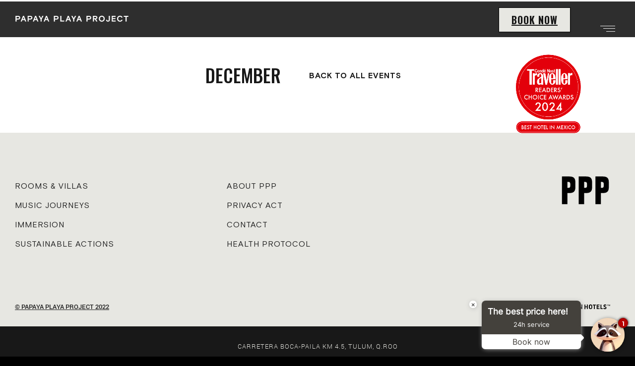

--- FILE ---
content_type: text/html
request_url: https://www.papayaplayaproject.com/event-month/december
body_size: 5871
content:
<!DOCTYPE html><!-- Last Published: Sat Jan 10 2026 20:01:58 GMT+0000 (Coordinated Universal Time) --><html data-wf-domain="www.papayaplayaproject.com" data-wf-page="65b19d7d3a3e4a0d59779714" data-wf-site="5baa8beab879a97c6041471b" lang="en" data-wf-collection="65b19d7d3a3e4a0d59779624" data-wf-item-slug="december"><head><meta charset="utf-8"/><title>PPP</title><meta content="width=device-width, initial-scale=1" name="viewport"/><meta content="VuHDSY4GzLQGHj9ROq_Syjs7wJBGgRDT6KrsvNboPBU" name="google-site-verification"/><link href="https://cdn.prod.website-files.com/5baa8beab879a97c6041471b/css/ppptest1.shared.292c85d2b.css" rel="stylesheet" type="text/css" integrity="sha384-KSyF0rVXHblt8Wk35BLQIpU52g/PE14DU4MnicFzzk3SWTu/l2kv4VEqAQMrNP06" crossorigin="anonymous"/><link href="https://fonts.googleapis.com" rel="preconnect"/><link href="https://fonts.gstatic.com" rel="preconnect" crossorigin="anonymous"/><script src="https://ajax.googleapis.com/ajax/libs/webfont/1.6.26/webfont.js" type="text/javascript"></script><script type="text/javascript">WebFont.load({  google: {    families: ["Oswald:200,300,400,500,600,700","Open Sans:300,300italic,400,400italic,600,600italic,700,700italic,800,800italic","Kirang Haerang:regular"]  }});</script><script src="https://use.typekit.net/iju7jut.js" type="text/javascript"></script><script type="text/javascript">try{Typekit.load();}catch(e){}</script><script type="text/javascript">!function(o,c){var n=c.documentElement,t=" w-mod-";n.className+=t+"js",("ontouchstart"in o||o.DocumentTouch&&c instanceof DocumentTouch)&&(n.className+=t+"touch")}(window,document);</script><link href="https://cdn.prod.website-files.com/5baa8beab879a97c6041471b/5c06e14db9a85abf930be75b_ppp_favicon_32.png" rel="shortcut icon" type="image/x-icon"/><link href="https://cdn.prod.website-files.com/5baa8beab879a97c6041471b/5c06e151e40aae42f1c3dbb3_ppp_favicon_256.png" rel="apple-touch-icon"/><script async="" src="https://www.googletagmanager.com/gtag/js?id=G-MZVMKVRD1P"></script><script type="text/javascript">window.dataLayer = window.dataLayer || [];function gtag(){dataLayer.push(arguments);}gtag('set', 'developer_id.dZGVlNj', true);gtag('js', new Date());gtag('config', 'G-MZVMKVRD1P');</script><script type="text/javascript">!function(f,b,e,v,n,t,s){if(f.fbq)return;n=f.fbq=function(){n.callMethod?n.callMethod.apply(n,arguments):n.queue.push(arguments)};if(!f._fbq)f._fbq=n;n.push=n;n.loaded=!0;n.version='2.0';n.agent='plwebflow';n.queue=[];t=b.createElement(e);t.async=!0;t.src=v;s=b.getElementsByTagName(e)[0];s.parentNode.insertBefore(t,s)}(window,document,'script','https://connect.facebook.net/en_US/fbevents.js');fbq('init', '1395246001417695');fbq('track', 'PageView');</script>
<!-- Finsweet Cookie Consent -->
<script async src="https://cdn.jsdelivr.net/npm/@finsweet/cookie-consent@1/fs-cc.js" fs-cc-mode="opt-in"></script>


<script async type="fs-cc">(function(w,d,s,l,i){w[l]=w[l]||[];w[l].push({'gtm.start':
new Date().getTime(),event:'gtm.js'});var f=d.getElementsByTagName(s)[0],
j=d.createElement(s),dl=l!='dataLayer'?'&l='+l:'';j.async=true;j.src=
'https://www.googletagmanager.com/gtm.js?id='+i+dl;f.parentNode.insertBefore(j,f);
})(window,document,'script','dataLayer','GTM-598HSS7');</script>

<script async src="https://www.googletagmanager.com/gtag/js?id=AW-686924684" type="fs-cc"></script>

<script defer type="fs-cc">
window.dataLayer = window.dataLayer || [];
function gtag(){dataLayer.push(arguments);}
gtag('js', new Date());

gtag('config', 'AW-686924684');
</script>

<script async src="https://cdn.jsdelivr.net/npm/@finsweet/attributes-scrolldisable@1/scrolldisable.js" type="fs-cc"></script>

<script>
    (function (c, s, q, u, a, r, e) {
        c.hj=c.hj||function(){(c.hj.q=c.hj.q||[]).push(arguments)};
        c._hjSettings = { hjid: a };
        r = s.getElementsByTagName('head')[0];
        e = s.createElement('script');
        e.async = true;
        e.src = q + c._hjSettings.hjid + u;
        r.appendChild(e);
    })(window, document, 'https://static.hj.contentsquare.net/c/csq-', '.js', 5290444);
</script>
<!-- ASKSUITE CODE START --> <script id="script-infochat" src='https://cdn.asksuite.com/infochat.js?dataConfig=https://control.asksuite.com/api/companies/papaya-playa-project'></script> <!-- ASKSUITE CODE END -->
</head><body class="body"><nav id="menu" class="main-navbar"><a href="https://be.synxis.com/?_ga=2.132097866.430804355.1680815478-1685140866.1680815478&amp;adult=1&amp;arrive=2023-04-07&amp;chain=5154&amp;child=0&amp;config=SBE_PPP_V1&amp;configcode=SBE_PPP_V1&amp;currency=USD&amp;depart=2023-04-08&amp;hotel=55798&amp;level=hotel&amp;locale=en-US&amp;rooms=1&amp;theme=SBE_PPP_V1&amp;themecode=SBE_PPP_V1" id="book-now" data-w-id="9f00f722-f3d0-1d63-3ed6-53c586037a59" class="button book-now">BOOK NOW</a><a href="/" class="link-block-11 w-inline-block"><img src="https://cdn.prod.website-files.com/5baa8beab879a97c6041471b/6515f786adacb3393b94c8f4_PPP%20LOGO%202023-02.svg" width="250" alt="Papaya Playa Project" title="Papaya Playa Project" class="image-27"/></a><div class="progress-bar-2"></div><div fs-scrolldisable-element="enable" data-w-id="8322fcf3-a828-4ca5-3737-709deaaf6cb9" class="close-menu"><img src="https://cdn.prod.website-files.com/5baa8beab879a97c6041471b/6032091713c0e6224fff0f12_001-cancel.svg" loading="lazy" width="20" alt="" class="image-7"/></div><div fs-scrolldisable-element="disable" data-w-id="1b10fe43-3e36-36b1-8556-fd2e11f6cc0a" class="open-menu-2"><div class="menu-line-2"></div><div class="menu-line-2 _2"><div class="menu-container main"><div class="menu-wrapper"><div class="health-bar"><p class="small-text health-desktop">While on our premises, you must wear a face mask, keep social distance, and comply with our <a href="/health-protocol" class="light small p">Protocols</a> at all times.</p><p class="small-text health-desktop _2"><a href="/health-protocol" class="light">HEALTH PROTOCOLS</a></p></div><div class="menu-map"><div class="w-layout-grid menu-grid-boxes"><div class="menu-box"><a href="#" class="menu-text-link title"><strong>STAY WITH US </strong></a><a href="/stay-at-ppp" class="menu-text-link">DESIGN EXPERIENCE</a><a href="/stay-at-ppp/opportunities" class="menu-text-link">EXCLUSIVE OFFERS</a><a href="/stay-at-ppp/villas" class="menu-text-link">VILLAS</a><a href="/stay-at-ppp/casitas" class="menu-text-link">CASITAS</a></div><div id="w-node-_1c495dac-71b1-222d-441b-25781a69dfcb-1a69dfb3" class="menu-box"><a href="#" class="menu-text-link title"><strong class="bold-text-32">CELEBRATIONS </strong></a><a href="/music-and-special-events/saturday-celebration" class="menu-text-link">SATURDAY CELEBRATION</a><a href="/music-and-special-events/event-calendar" class="menu-text-link">AGENDA</a></div><div id="w-node-_1c495dac-71b1-222d-441b-25781a69dfd7-1a69dfb3" class="menu-box"><a href="#" class="menu-text-link title"><strong>WELLNESS</strong></a><a href="/wellness/immersion" class="menu-text-link">IMMERSION</a><a href="/projects-by-ppp/casa-wellness-spa" class="menu-text-link">CASA WELLNESS SPA</a></div><div class="menu-box"><a href="#" class="menu-text-link title">EAT &amp; DRINK</a><a href="/eat-and-drink/papaya-beach" class="menu-text-link">BEACH CLUB</a><a href="/eat-and-drink/restaurant" class="menu-text-link">RESTAURANT</a><a href="/eat-and-drink/menus" class="menu-text-link">MENU</a></div><div id="w-node-_289c5777-11e0-ca17-149d-20447ec30969-1a69dfb3" class="menu-box"><a href="#" class="menu-text-link title">PROJECTS</a><a href="/projects-by-ppp/star-collector" class="menu-text-link">ART</a><a href="/music-and-special-events/music-journeys" class="menu-text-link">MUSIC</a><a href="/projects-by-ppp/going-green" class="menu-text-link">SUSTAINABILITY</a></div><div class="menu-box"><a href="#" class="menu-text-link title"><strong>WEDDINGS AND GROUPS</strong></a><a href="/weddings" class="menu-text-link">LEARN MORE</a></div><div id="w-node-_1c495dac-71b1-222d-441b-25781a69dfea-1a69dfb3" class="menu-box"><a href="#" class="menu-text-link title">ABOUT US</a><a href="/about-ppp" class="menu-text-link">OUR STORY</a><a href="https://papayaplayaproject.com/contact#directory" class="menu-text-link">DIRECTORY</a></div><div id="w-node-_1c495dac-71b1-222d-441b-25781a69dff1-1a69dfb3" class="menu-box"><a href="/contact" class="menu-text-link title">MEMBERSHIP</a><a href="/become-a-member" class="menu-text-link">BECOME A MEMBER</a></div></div></div><div class="bottom-container-menu"><div class="social-links-container m"><div class="text follow"><strong>FOLLOW PPP</strong></div><a rel="noopener" href="https://www.facebook.com/papayaplayaproject" target="_blank" class="social-icon _1 w-inline-block"><img src="https://cdn.prod.website-files.com/5baa8beab879a97c6041471b/5dd5b048196aa9ac83e239ed_facebook.svg" width="23" alt="Facebook" title="Follow PPP on Facebook" class="image-5"/></a><a rel="noopener" href="https://www.instagram.com/papayaplayaproject/" target="_blank" class="social-icon w-inline-block"><img src="https://cdn.prod.website-files.com/5baa8beab879a97c6041471b/5dd5b048cd567cf3f55dd3d2_instagram.svg" width="22" alt="Instagram" title="Follow PPP on Instagram" class="image-6"/></a><a rel="noopener" href="https://soundcloud.com/papayaplayaprojectulum" target="_blank" class="social-icon w-inline-block"><img src="https://cdn.prod.website-files.com/5baa8beab879a97c6041471b/5dd5b067bfa290c1fbc33528_001-soundcloud.svg" width="23" alt="Soundcloud" title="Follow PPP on Soundcloud"/></a></div></div></div></div><div class="menu-container main"><div class="menu-wrapper"><div class="health-bar"><p class="small-text health-desktop">While on our premises, you must wear a face mask, keep social distance, and comply with our <a href="/health-protocol" class="light small p">Protocols</a> at all times.</p><p class="small-text health-desktop _2"><a href="/health-protocol" class="light">HEALTH PROTOCOLS</a></p></div><div class="menu-map"><div class="w-layout-grid menu-grid-boxes"><div class="menu-box"><a href="#" class="menu-text-link title"><strong>STAY WITH US </strong></a><a href="/stay-at-ppp" class="menu-text-link">DESIGN EXPERIENCE</a><a href="/stay-at-ppp/opportunities" class="menu-text-link">EXCLUSIVE OFFERS</a><a href="/stay-at-ppp/villas" class="menu-text-link">VILLAS</a><a href="/stay-at-ppp/casitas" class="menu-text-link">CASITAS</a></div><div id="w-node-_1c495dac-71b1-222d-441b-25781a69dfcb-1a69dfb3" class="menu-box"><a href="#" class="menu-text-link title"><strong class="bold-text-32">CELEBRATIONS </strong></a><a href="/music-and-special-events/saturday-celebration" class="menu-text-link">SATURDAY CELEBRATION</a><a href="/music-and-special-events/event-calendar" class="menu-text-link">AGENDA</a></div><div id="w-node-_1c495dac-71b1-222d-441b-25781a69dfd7-1a69dfb3" class="menu-box"><a href="#" class="menu-text-link title"><strong>WELLNESS</strong></a><a href="/wellness/immersion" class="menu-text-link">IMMERSION</a><a href="/projects-by-ppp/casa-wellness-spa" class="menu-text-link">CASA WELLNESS SPA</a></div><div class="menu-box"><a href="#" class="menu-text-link title">EAT &amp; DRINK</a><a href="/eat-and-drink/papaya-beach" class="menu-text-link">BEACH CLUB</a><a href="/eat-and-drink/restaurant" class="menu-text-link">RESTAURANT</a><a href="/eat-and-drink/menus" class="menu-text-link">MENU</a></div><div id="w-node-_289c5777-11e0-ca17-149d-20447ec30969-1a69dfb3" class="menu-box"><a href="#" class="menu-text-link title">PROJECTS</a><a href="/projects-by-ppp/star-collector" class="menu-text-link">ART</a><a href="/music-and-special-events/music-journeys" class="menu-text-link">MUSIC</a><a href="/projects-by-ppp/going-green" class="menu-text-link">SUSTAINABILITY</a></div><div class="menu-box"><a href="#" class="menu-text-link title"><strong>WEDDINGS AND GROUPS</strong></a><a href="/weddings" class="menu-text-link">LEARN MORE</a></div><div id="w-node-_1c495dac-71b1-222d-441b-25781a69dfea-1a69dfb3" class="menu-box"><a href="#" class="menu-text-link title">ABOUT US</a><a href="/about-ppp" class="menu-text-link">OUR STORY</a><a href="https://papayaplayaproject.com/contact#directory" class="menu-text-link">DIRECTORY</a></div><div id="w-node-_1c495dac-71b1-222d-441b-25781a69dff1-1a69dfb3" class="menu-box"><a href="/contact" class="menu-text-link title">MEMBERSHIP</a><a href="/become-a-member" class="menu-text-link">BECOME A MEMBER</a></div></div></div><div class="bottom-container-menu"><div class="social-links-container m"><div class="text follow"><strong>FOLLOW PPP</strong></div><a rel="noopener" href="https://www.facebook.com/papayaplayaproject" target="_blank" class="social-icon _1 w-inline-block"><img src="https://cdn.prod.website-files.com/5baa8beab879a97c6041471b/5dd5b048196aa9ac83e239ed_facebook.svg" width="23" alt="Facebook" title="Follow PPP on Facebook" class="image-5"/></a><a rel="noopener" href="https://www.instagram.com/papayaplayaproject/" target="_blank" class="social-icon w-inline-block"><img src="https://cdn.prod.website-files.com/5baa8beab879a97c6041471b/5dd5b048cd567cf3f55dd3d2_instagram.svg" width="22" alt="Instagram" title="Follow PPP on Instagram" class="image-6"/></a><a rel="noopener" href="https://soundcloud.com/papayaplayaprojectulum" target="_blank" class="social-icon w-inline-block"><img src="https://cdn.prod.website-files.com/5baa8beab879a97c6041471b/5dd5b067bfa290c1fbc33528_001-soundcloud.svg" width="23" alt="Soundcloud" title="Follow PPP on Soundcloud"/></a></div></div></div></div><div class="menu-container main"><div class="menu-wrapper"><div class="health-bar"><p class="small-text health-desktop">While on our premises, you must wear a face mask, keep social distance, and comply with our <a href="/health-protocol" class="light small p">Protocols</a> at all times.</p><p class="small-text health-desktop _2"><a href="/health-protocol" class="light">HEALTH PROTOCOLS</a></p></div><div class="menu-map"><div class="w-layout-grid menu-grid-boxes"><div class="menu-box"><a href="#" class="menu-text-link title"><strong>STAY WITH US </strong></a><a href="/stay-at-ppp" class="menu-text-link">DESIGN EXPERIENCE</a><a href="/stay-at-ppp/opportunities" class="menu-text-link">EXCLUSIVE OFFERS</a><a href="/stay-at-ppp/villas" class="menu-text-link">VILLAS</a><a href="/stay-at-ppp/casitas" class="menu-text-link">CASITAS</a></div><div id="w-node-_1c495dac-71b1-222d-441b-25781a69dfcb-1a69dfb3" class="menu-box"><a href="#" class="menu-text-link title"><strong class="bold-text-32">CELEBRATIONS </strong></a><a href="/music-and-special-events/saturday-celebration" class="menu-text-link">SATURDAY CELEBRATION</a><a href="/music-and-special-events/event-calendar" class="menu-text-link">AGENDA</a></div><div id="w-node-_1c495dac-71b1-222d-441b-25781a69dfd7-1a69dfb3" class="menu-box"><a href="#" class="menu-text-link title"><strong>WELLNESS</strong></a><a href="/wellness/immersion" class="menu-text-link">IMMERSION</a><a href="/projects-by-ppp/casa-wellness-spa" class="menu-text-link">CASA WELLNESS SPA</a></div><div class="menu-box"><a href="#" class="menu-text-link title">EAT &amp; DRINK</a><a href="/eat-and-drink/papaya-beach" class="menu-text-link">BEACH CLUB</a><a href="/eat-and-drink/restaurant" class="menu-text-link">RESTAURANT</a><a href="/eat-and-drink/menus" class="menu-text-link">MENU</a></div><div id="w-node-_289c5777-11e0-ca17-149d-20447ec30969-1a69dfb3" class="menu-box"><a href="#" class="menu-text-link title">PROJECTS</a><a href="/projects-by-ppp/star-collector" class="menu-text-link">ART</a><a href="/music-and-special-events/music-journeys" class="menu-text-link">MUSIC</a><a href="/projects-by-ppp/going-green" class="menu-text-link">SUSTAINABILITY</a></div><div class="menu-box"><a href="#" class="menu-text-link title"><strong>WEDDINGS AND GROUPS</strong></a><a href="/weddings" class="menu-text-link">LEARN MORE</a></div><div id="w-node-_1c495dac-71b1-222d-441b-25781a69dfea-1a69dfb3" class="menu-box"><a href="#" class="menu-text-link title">ABOUT US</a><a href="/about-ppp" class="menu-text-link">OUR STORY</a><a href="https://papayaplayaproject.com/contact#directory" class="menu-text-link">DIRECTORY</a></div><div id="w-node-_1c495dac-71b1-222d-441b-25781a69dff1-1a69dfb3" class="menu-box"><a href="/contact" class="menu-text-link title">MEMBERSHIP</a><a href="/become-a-member" class="menu-text-link">BECOME A MEMBER</a></div></div></div><div class="bottom-container-menu"><div class="social-links-container m"><div class="text follow"><strong>FOLLOW PPP</strong></div><a rel="noopener" href="https://www.facebook.com/papayaplayaproject" target="_blank" class="social-icon _1 w-inline-block"><img src="https://cdn.prod.website-files.com/5baa8beab879a97c6041471b/5dd5b048196aa9ac83e239ed_facebook.svg" width="23" alt="Facebook" title="Follow PPP on Facebook" class="image-5"/></a><a rel="noopener" href="https://www.instagram.com/papayaplayaproject/" target="_blank" class="social-icon w-inline-block"><img src="https://cdn.prod.website-files.com/5baa8beab879a97c6041471b/5dd5b048cd567cf3f55dd3d2_instagram.svg" width="22" alt="Instagram" title="Follow PPP on Instagram" class="image-6"/></a><a rel="noopener" href="https://soundcloud.com/papayaplayaprojectulum" target="_blank" class="social-icon w-inline-block"><img src="https://cdn.prod.website-files.com/5baa8beab879a97c6041471b/5dd5b067bfa290c1fbc33528_001-soundcloud.svg" width="23" alt="Soundcloud" title="Follow PPP on Soundcloud"/></a></div></div></div></div></div><div class="menu-line-2 _3"></div><div class="menu-container main"><div class="menu-wrapper"><div class="health-bar"><p class="small-text health-desktop">While on our premises, you must wear a face mask, keep social distance, and comply with our <a href="/health-protocol" class="light small p">Protocols</a> at all times.</p><p class="small-text health-desktop _2"><a href="/health-protocol" class="light">HEALTH PROTOCOLS</a></p></div><div class="menu-map"><div class="w-layout-grid menu-grid-boxes"><div class="menu-box"><a href="#" class="menu-text-link title"><strong>STAY WITH US </strong></a><a href="/stay-at-ppp" class="menu-text-link">DESIGN EXPERIENCE</a><a href="/stay-at-ppp/opportunities" class="menu-text-link">EXCLUSIVE OFFERS</a><a href="/stay-at-ppp/villas" class="menu-text-link">VILLAS</a><a href="/stay-at-ppp/casitas" class="menu-text-link">CASITAS</a></div><div id="w-node-_1c495dac-71b1-222d-441b-25781a69dfcb-1a69dfb3" class="menu-box"><a href="#" class="menu-text-link title"><strong class="bold-text-32">CELEBRATIONS </strong></a><a href="/music-and-special-events/saturday-celebration" class="menu-text-link">SATURDAY CELEBRATION</a><a href="/music-and-special-events/event-calendar" class="menu-text-link">AGENDA</a></div><div id="w-node-_1c495dac-71b1-222d-441b-25781a69dfd7-1a69dfb3" class="menu-box"><a href="#" class="menu-text-link title"><strong>WELLNESS</strong></a><a href="/wellness/immersion" class="menu-text-link">IMMERSION</a><a href="/projects-by-ppp/casa-wellness-spa" class="menu-text-link">CASA WELLNESS SPA</a></div><div class="menu-box"><a href="#" class="menu-text-link title">EAT &amp; DRINK</a><a href="/eat-and-drink/papaya-beach" class="menu-text-link">BEACH CLUB</a><a href="/eat-and-drink/restaurant" class="menu-text-link">RESTAURANT</a><a href="/eat-and-drink/menus" class="menu-text-link">MENU</a></div><div id="w-node-_289c5777-11e0-ca17-149d-20447ec30969-1a69dfb3" class="menu-box"><a href="#" class="menu-text-link title">PROJECTS</a><a href="/projects-by-ppp/star-collector" class="menu-text-link">ART</a><a href="/music-and-special-events/music-journeys" class="menu-text-link">MUSIC</a><a href="/projects-by-ppp/going-green" class="menu-text-link">SUSTAINABILITY</a></div><div class="menu-box"><a href="#" class="menu-text-link title"><strong>WEDDINGS AND GROUPS</strong></a><a href="/weddings" class="menu-text-link">LEARN MORE</a></div><div id="w-node-_1c495dac-71b1-222d-441b-25781a69dfea-1a69dfb3" class="menu-box"><a href="#" class="menu-text-link title">ABOUT US</a><a href="/about-ppp" class="menu-text-link">OUR STORY</a><a href="https://papayaplayaproject.com/contact#directory" class="menu-text-link">DIRECTORY</a></div><div id="w-node-_1c495dac-71b1-222d-441b-25781a69dff1-1a69dfb3" class="menu-box"><a href="/contact" class="menu-text-link title">MEMBERSHIP</a><a href="/become-a-member" class="menu-text-link">BECOME A MEMBER</a></div></div></div><div class="bottom-container-menu"><div class="social-links-container m"><div class="text follow"><strong>FOLLOW PPP</strong></div><a rel="noopener" href="https://www.facebook.com/papayaplayaproject" target="_blank" class="social-icon _1 w-inline-block"><img src="https://cdn.prod.website-files.com/5baa8beab879a97c6041471b/5dd5b048196aa9ac83e239ed_facebook.svg" width="23" alt="Facebook" title="Follow PPP on Facebook" class="image-5"/></a><a rel="noopener" href="https://www.instagram.com/papayaplayaproject/" target="_blank" class="social-icon w-inline-block"><img src="https://cdn.prod.website-files.com/5baa8beab879a97c6041471b/5dd5b048cd567cf3f55dd3d2_instagram.svg" width="22" alt="Instagram" title="Follow PPP on Instagram" class="image-6"/></a><a rel="noopener" href="https://soundcloud.com/papayaplayaprojectulum" target="_blank" class="social-icon w-inline-block"><img src="https://cdn.prod.website-files.com/5baa8beab879a97c6041471b/5dd5b067bfa290c1fbc33528_001-soundcloud.svg" width="23" alt="Soundcloud" title="Follow PPP on Soundcloud"/></a></div></div></div></div></div><div class="custom-code w-embed w-iframe"><!-- Google Tag Manager (noscript) -->
<noscript><iframe src="https://www.googletagmanager.com/ns.html?id=GTM-KJKTCPH"
height="0" width="0" style="display:none;visibility:hidden"></iframe></noscript>
<!-- End Google Tag Manager (noscript) --></div></nav><div class="section-center blog inner-page white"><div class="_2-elements-blog no-pad"><h2 class="no-pad">DECEMBER</h2><a href="/music-and-special-events/event-calendar" class="button back-btn w-button">BACK TO ALL EVENTS</a></div><div id="seamless-replace" class="collection-events-wrapper w-dyn-list"><div class="w-dyn-empty"><div>No items found.</div></div></div></div><footer id="Footer" class="footer"><div class="footer-row w-row"><div class="footer-column w-col w-col-4"><ul role="list" class="footer-link-list w-list-unstyled"><li class="footer-list"><a href="/stay-at-ppp" class="footer-link">ROOMS &amp; VILLAS</a></li><li class="footer-list"><a href="/music-and-special-events/music-journeys" class="footer-link">MUSIC JOURNEYS</a></li><li class="footer-list"></li><li class="footer-list d"><a href="/wellness/immersion" class="footer-link">IMMERSION</a></li><li class="footer-list last"><a href="/projects-by-ppp/going-green" class="footer-link">SUSTAINABLE ACTIONS</a></li></ul></div><div class="footer-column w-col w-col-4"><ul role="list" class="footer-link-list _2 w-list-unstyled"><li class="footer-list"><a href="/about-ppp" class="footer-link">ABOUT PPP</a></li><li class="footer-list"><a href="/contact/privacy-act" class="footer-link">PRIVACY ACT</a></li><li class="footer-list"><a href="/contact" class="footer-link">CONTACT</a></li><li class="footer-list b"><a href="/health-protocol" class="footer-link">HEALTH PROTOCOL</a></li></ul></div><div class="footer-logos w-col w-col-4"><a href="/" class="footer-link-home w-inline-block"><img src="https://cdn.prod.website-files.com/5baa8beab879a97c6041471b/5f2c661488fa6200b6cd5ba7_ppp-black.svg" width="120" alt="PPP" title="Papaya Playa Project" class="ppp-black"/></a></div></div><div class="copyright-div"><a href="#" class="menu-text-link small">© PAPAYA PLAYA PROJECT 2022</a><a rel="noopener" href="https://www.designhotels.com" target="_blank" class="design-hotels-link w-inline-block"><img src="https://cdn.prod.website-files.com/5baa8beab879a97c6041471b/5bf24402017c21e97b0a4044_Design-hotels-logo.svg" height="60" alt="Design Hotels" title="A member of Design Hotels" class="design-hotels"/></a></div><div class="copyright-div _2 _3"><a href="#" class="menu-text-link address">CARRETERA BOCA-PAILA KM 4.5, TULUM, Q.ROO</a></div></footer><script src="https://d3e54v103j8qbb.cloudfront.net/js/jquery-3.5.1.min.dc5e7f18c8.js?site=5baa8beab879a97c6041471b" type="text/javascript" integrity="sha256-9/aliU8dGd2tb6OSsuzixeV4y/faTqgFtohetphbbj0=" crossorigin="anonymous"></script><script src="https://cdn.prod.website-files.com/5baa8beab879a97c6041471b/js/ppptest1.schunk.59c6248219f37ae8.js" type="text/javascript" integrity="sha384-SiwpjJNf9ZitucDlWa0ARYbaOcz0PUxo+U1JokcCeias7QOSgb93xI+PogbjFilN" crossorigin="anonymous"></script><script src="https://cdn.prod.website-files.com/5baa8beab879a97c6041471b/js/ppptest1.schunk.01333d186b559b5f.js" type="text/javascript" integrity="sha384-MIS8ariYYy2wlvDbeUFvKtOikhw+L5aQ628BxnESJdzQ4KhtjpN44mShhazE/TuI" crossorigin="anonymous"></script><script src="https://cdn.prod.website-files.com/5baa8beab879a97c6041471b/js/ppptest1.03e8ca73.0343e2ddecf9a56a.js" type="text/javascript" integrity="sha384-EGoCnoa+FYiCbe98NkfSASUNH76UkEUg3UeNSEXz1XOedTi8LxtgMfD6MjaY+w28" crossorigin="anonymous"></script><!-- Page Load Script -->
<script async>
function internalLink(myLink) {
    return (myLink.host == window.location.host);
}
$('a').each(function() {
  if (internalLink(this) && (this).href.indexOf('#') === -1) {
  $(this).click(function(e){
  e.preventDefault();
  var moduleURL = jQuery(this).attr("href");
  setTimeout( function() { window.location = moduleURL }, 200 );
  // Class that has page out interaction tied to click
  $('.page-transition').click();
});
    }
});

</script>
<!-- End Page Load Script -->

<!-- Active Campaign tracking code -->
<script async type="text/javascript">
    (function(e,t,o,n,p,r,i){e.visitorGlobalObjectAlias=n;e[e.visitorGlobalObjectAlias]=e[e.visitorGlobalObjectAlias]||function(){(e[e.visitorGlobalObjectAlias].q=e[e.visitorGlobalObjectAlias].q||[]).push(arguments)};e[e.visitorGlobalObjectAlias].l=(new Date).getTime();r=t.createElement("script");r.src=o;r.async=true;i=t.getElementsByTagName("script")[0];i.parentNode.insertBefore(r,i)})(window,document,"https://diffuser-cdn.app-us1.com/diffuser/diffuser.js","vgo");
    vgo('setAccount', '91254764');
    vgo('setTrackByDefault', true);

    vgo('process');
</script>
<!-- End Active Campaign tracking code -->

<!-- Imagen flotante en la esquina superior derecha -->
<!-- Imagen flotante en la esquina superior derecha -->
<style>
  .floating-badge {
    position: fixed;
    top: 100px;
    right: 100px;
    z-index: 9999;
    width: 150px; /* Ajusta el tamaño según necesites */
    pointer-events: none; /* Evita que interfiera con clics */
  }

  @media (max-width: 768px) {
    .floating-badge {
      display: block; /* Oculta en móviles si prefieres */
       width: 120px;
      top: 100px;
    right: 10px;
    }
  }
</style>

<img src="https://cdn.prod.website-files.com/5baa8beab879a97c6041471b/682773e672e221963dcdf772_CNT.png" alt="Premio Traveller 2024" class="floating-badge" />
</body></html>

--- FILE ---
content_type: text/css
request_url: https://cdn.prod.website-files.com/5baa8beab879a97c6041471b/css/ppptest1.shared.292c85d2b.css
body_size: 87482
content:
html {
  -webkit-text-size-adjust: 100%;
  -ms-text-size-adjust: 100%;
  font-family: sans-serif;
}

body {
  margin: 0;
}

article, aside, details, figcaption, figure, footer, header, hgroup, main, menu, nav, section, summary {
  display: block;
}

audio, canvas, progress, video {
  vertical-align: baseline;
  display: inline-block;
}

audio:not([controls]) {
  height: 0;
  display: none;
}

[hidden], template {
  display: none;
}

a {
  background-color: #0000;
}

a:active, a:hover {
  outline: 0;
}

abbr[title] {
  border-bottom: 1px dotted;
}

b, strong {
  font-weight: bold;
}

dfn {
  font-style: italic;
}

h1 {
  margin: .67em 0;
  font-size: 2em;
}

mark {
  color: #000;
  background: #ff0;
}

small {
  font-size: 80%;
}

sub, sup {
  vertical-align: baseline;
  font-size: 75%;
  line-height: 0;
  position: relative;
}

sup {
  top: -.5em;
}

sub {
  bottom: -.25em;
}

img {
  border: 0;
}

svg:not(:root) {
  overflow: hidden;
}

hr {
  box-sizing: content-box;
  height: 0;
}

pre {
  overflow: auto;
}

code, kbd, pre, samp {
  font-family: monospace;
  font-size: 1em;
}

button, input, optgroup, select, textarea {
  color: inherit;
  font: inherit;
  margin: 0;
}

button {
  overflow: visible;
}

button, select {
  text-transform: none;
}

button, html input[type="button"], input[type="reset"] {
  -webkit-appearance: button;
  cursor: pointer;
}

button[disabled], html input[disabled] {
  cursor: default;
}

button::-moz-focus-inner, input::-moz-focus-inner {
  border: 0;
  padding: 0;
}

input {
  line-height: normal;
}

input[type="checkbox"], input[type="radio"] {
  box-sizing: border-box;
  padding: 0;
}

input[type="number"]::-webkit-inner-spin-button, input[type="number"]::-webkit-outer-spin-button {
  height: auto;
}

input[type="search"] {
  -webkit-appearance: none;
}

input[type="search"]::-webkit-search-cancel-button, input[type="search"]::-webkit-search-decoration {
  -webkit-appearance: none;
}

legend {
  border: 0;
  padding: 0;
}

textarea {
  overflow: auto;
}

optgroup {
  font-weight: bold;
}

table {
  border-collapse: collapse;
  border-spacing: 0;
}

td, th {
  padding: 0;
}

@font-face {
  font-family: webflow-icons;
  src: url("[data-uri]") format("truetype");
  font-weight: normal;
  font-style: normal;
}

[class^="w-icon-"], [class*=" w-icon-"] {
  speak: none;
  font-variant: normal;
  text-transform: none;
  -webkit-font-smoothing: antialiased;
  -moz-osx-font-smoothing: grayscale;
  font-style: normal;
  font-weight: normal;
  line-height: 1;
  font-family: webflow-icons !important;
}

.w-icon-slider-right:before {
  content: "";
}

.w-icon-slider-left:before {
  content: "";
}

.w-icon-nav-menu:before {
  content: "";
}

.w-icon-arrow-down:before, .w-icon-dropdown-toggle:before {
  content: "";
}

.w-icon-file-upload-remove:before {
  content: "";
}

.w-icon-file-upload-icon:before {
  content: "";
}

* {
  box-sizing: border-box;
}

html {
  height: 100%;
}

body {
  color: #333;
  background-color: #fff;
  min-height: 100%;
  margin: 0;
  font-family: Arial, sans-serif;
  font-size: 14px;
  line-height: 20px;
}

img {
  vertical-align: middle;
  max-width: 100%;
  display: inline-block;
}

html.w-mod-touch * {
  background-attachment: scroll !important;
}

.w-block {
  display: block;
}

.w-inline-block {
  max-width: 100%;
  display: inline-block;
}

.w-clearfix:before, .w-clearfix:after {
  content: " ";
  grid-area: 1 / 1 / 2 / 2;
  display: table;
}

.w-clearfix:after {
  clear: both;
}

.w-hidden {
  display: none;
}

.w-button {
  color: #fff;
  line-height: inherit;
  cursor: pointer;
  background-color: #3898ec;
  border: 0;
  border-radius: 0;
  padding: 9px 15px;
  text-decoration: none;
  display: inline-block;
}

input.w-button {
  -webkit-appearance: button;
}

html[data-w-dynpage] [data-w-cloak] {
  color: #0000 !important;
}

.w-code-block {
  margin: unset;
}

pre.w-code-block code {
  all: inherit;
}

.w-optimization {
  display: contents;
}

.w-webflow-badge, .w-webflow-badge > img {
  box-sizing: unset;
  width: unset;
  height: unset;
  max-height: unset;
  max-width: unset;
  min-height: unset;
  min-width: unset;
  margin: unset;
  padding: unset;
  float: unset;
  clear: unset;
  border: unset;
  border-radius: unset;
  background: unset;
  background-image: unset;
  background-position: unset;
  background-size: unset;
  background-repeat: unset;
  background-origin: unset;
  background-clip: unset;
  background-attachment: unset;
  background-color: unset;
  box-shadow: unset;
  transform: unset;
  direction: unset;
  font-family: unset;
  font-weight: unset;
  color: unset;
  font-size: unset;
  line-height: unset;
  font-style: unset;
  font-variant: unset;
  text-align: unset;
  letter-spacing: unset;
  -webkit-text-decoration: unset;
  text-decoration: unset;
  text-indent: unset;
  text-transform: unset;
  list-style-type: unset;
  text-shadow: unset;
  vertical-align: unset;
  cursor: unset;
  white-space: unset;
  word-break: unset;
  word-spacing: unset;
  word-wrap: unset;
  transition: unset;
}

.w-webflow-badge {
  white-space: nowrap;
  cursor: pointer;
  box-shadow: 0 0 0 1px #0000001a, 0 1px 3px #0000001a;
  visibility: visible !important;
  opacity: 1 !important;
  z-index: 2147483647 !important;
  color: #aaadb0 !important;
  overflow: unset !important;
  background-color: #fff !important;
  border-radius: 3px !important;
  width: auto !important;
  height: auto !important;
  margin: 0 !important;
  padding: 6px !important;
  font-size: 12px !important;
  line-height: 14px !important;
  text-decoration: none !important;
  display: inline-block !important;
  position: fixed !important;
  inset: auto 12px 12px auto !important;
  transform: none !important;
}

.w-webflow-badge > img {
  position: unset;
  visibility: unset !important;
  opacity: 1 !important;
  vertical-align: middle !important;
  display: inline-block !important;
}

h1, h2, h3, h4, h5, h6 {
  margin-bottom: 10px;
  font-weight: bold;
}

h1 {
  margin-top: 20px;
  font-size: 38px;
  line-height: 44px;
}

h2 {
  margin-top: 20px;
  font-size: 32px;
  line-height: 36px;
}

h3 {
  margin-top: 20px;
  font-size: 24px;
  line-height: 30px;
}

h4 {
  margin-top: 10px;
  font-size: 18px;
  line-height: 24px;
}

h5 {
  margin-top: 10px;
  font-size: 14px;
  line-height: 20px;
}

h6 {
  margin-top: 10px;
  font-size: 12px;
  line-height: 18px;
}

p {
  margin-top: 0;
  margin-bottom: 10px;
}

blockquote {
  border-left: 5px solid #e2e2e2;
  margin: 0 0 10px;
  padding: 10px 20px;
  font-size: 18px;
  line-height: 22px;
}

figure {
  margin: 0 0 10px;
}

figcaption {
  text-align: center;
  margin-top: 5px;
}

ul, ol {
  margin-top: 0;
  margin-bottom: 10px;
  padding-left: 40px;
}

.w-list-unstyled {
  padding-left: 0;
  list-style: none;
}

.w-embed:before, .w-embed:after {
  content: " ";
  grid-area: 1 / 1 / 2 / 2;
  display: table;
}

.w-embed:after {
  clear: both;
}

.w-video {
  width: 100%;
  padding: 0;
  position: relative;
}

.w-video iframe, .w-video object, .w-video embed {
  border: none;
  width: 100%;
  height: 100%;
  position: absolute;
  top: 0;
  left: 0;
}

fieldset {
  border: 0;
  margin: 0;
  padding: 0;
}

button, [type="button"], [type="reset"] {
  cursor: pointer;
  -webkit-appearance: button;
  border: 0;
}

.w-form {
  margin: 0 0 15px;
}

.w-form-done {
  text-align: center;
  background-color: #ddd;
  padding: 20px;
  display: none;
}

.w-form-fail {
  background-color: #ffdede;
  margin-top: 10px;
  padding: 10px;
  display: none;
}

label {
  margin-bottom: 5px;
  font-weight: bold;
  display: block;
}

.w-input, .w-select {
  color: #333;
  vertical-align: middle;
  background-color: #fff;
  border: 1px solid #ccc;
  width: 100%;
  height: 38px;
  margin-bottom: 10px;
  padding: 8px 12px;
  font-size: 14px;
  line-height: 1.42857;
  display: block;
}

.w-input::placeholder, .w-select::placeholder {
  color: #999;
}

.w-input:focus, .w-select:focus {
  border-color: #3898ec;
  outline: 0;
}

.w-input[disabled], .w-select[disabled], .w-input[readonly], .w-select[readonly], fieldset[disabled] .w-input, fieldset[disabled] .w-select {
  cursor: not-allowed;
}

.w-input[disabled]:not(.w-input-disabled), .w-select[disabled]:not(.w-input-disabled), .w-input[readonly], .w-select[readonly], fieldset[disabled]:not(.w-input-disabled) .w-input, fieldset[disabled]:not(.w-input-disabled) .w-select {
  background-color: #eee;
}

textarea.w-input, textarea.w-select {
  height: auto;
}

.w-select {
  background-color: #f3f3f3;
}

.w-select[multiple] {
  height: auto;
}

.w-form-label {
  cursor: pointer;
  margin-bottom: 0;
  font-weight: normal;
  display: inline-block;
}

.w-radio {
  margin-bottom: 5px;
  padding-left: 20px;
  display: block;
}

.w-radio:before, .w-radio:after {
  content: " ";
  grid-area: 1 / 1 / 2 / 2;
  display: table;
}

.w-radio:after {
  clear: both;
}

.w-radio-input {
  float: left;
  margin: 3px 0 0 -20px;
  line-height: normal;
}

.w-file-upload {
  margin-bottom: 10px;
  display: block;
}

.w-file-upload-input {
  opacity: 0;
  z-index: -100;
  width: .1px;
  height: .1px;
  position: absolute;
  overflow: hidden;
}

.w-file-upload-default, .w-file-upload-uploading, .w-file-upload-success {
  color: #333;
  display: inline-block;
}

.w-file-upload-error {
  margin-top: 10px;
  display: block;
}

.w-file-upload-default.w-hidden, .w-file-upload-uploading.w-hidden, .w-file-upload-error.w-hidden, .w-file-upload-success.w-hidden {
  display: none;
}

.w-file-upload-uploading-btn {
  cursor: pointer;
  background-color: #fafafa;
  border: 1px solid #ccc;
  margin: 0;
  padding: 8px 12px;
  font-size: 14px;
  font-weight: normal;
  display: flex;
}

.w-file-upload-file {
  background-color: #fafafa;
  border: 1px solid #ccc;
  flex-grow: 1;
  justify-content: space-between;
  margin: 0;
  padding: 8px 9px 8px 11px;
  display: flex;
}

.w-file-upload-file-name {
  font-size: 14px;
  font-weight: normal;
  display: block;
}

.w-file-remove-link {
  cursor: pointer;
  width: auto;
  height: auto;
  margin-top: 3px;
  margin-left: 10px;
  padding: 3px;
  display: block;
}

.w-icon-file-upload-remove {
  margin: auto;
  font-size: 10px;
}

.w-file-upload-error-msg {
  color: #ea384c;
  padding: 2px 0;
  display: inline-block;
}

.w-file-upload-info {
  padding: 0 12px;
  line-height: 38px;
  display: inline-block;
}

.w-file-upload-label {
  cursor: pointer;
  background-color: #fafafa;
  border: 1px solid #ccc;
  margin: 0;
  padding: 8px 12px;
  font-size: 14px;
  font-weight: normal;
  display: inline-block;
}

.w-icon-file-upload-icon, .w-icon-file-upload-uploading {
  width: 20px;
  margin-right: 8px;
  display: inline-block;
}

.w-icon-file-upload-uploading {
  height: 20px;
}

.w-container {
  max-width: 940px;
  margin-left: auto;
  margin-right: auto;
}

.w-container:before, .w-container:after {
  content: " ";
  grid-area: 1 / 1 / 2 / 2;
  display: table;
}

.w-container:after {
  clear: both;
}

.w-container .w-row {
  margin-left: -10px;
  margin-right: -10px;
}

.w-row:before, .w-row:after {
  content: " ";
  grid-area: 1 / 1 / 2 / 2;
  display: table;
}

.w-row:after {
  clear: both;
}

.w-row .w-row {
  margin-left: 0;
  margin-right: 0;
}

.w-col {
  float: left;
  width: 100%;
  min-height: 1px;
  padding-left: 10px;
  padding-right: 10px;
  position: relative;
}

.w-col .w-col {
  padding-left: 0;
  padding-right: 0;
}

.w-col-1 {
  width: 8.33333%;
}

.w-col-2 {
  width: 16.6667%;
}

.w-col-3 {
  width: 25%;
}

.w-col-4 {
  width: 33.3333%;
}

.w-col-5 {
  width: 41.6667%;
}

.w-col-6 {
  width: 50%;
}

.w-col-7 {
  width: 58.3333%;
}

.w-col-8 {
  width: 66.6667%;
}

.w-col-9 {
  width: 75%;
}

.w-col-10 {
  width: 83.3333%;
}

.w-col-11 {
  width: 91.6667%;
}

.w-col-12 {
  width: 100%;
}

.w-hidden-main {
  display: none !important;
}

@media screen and (max-width: 991px) {
  .w-container {
    max-width: 728px;
  }

  .w-hidden-main {
    display: inherit !important;
  }

  .w-hidden-medium {
    display: none !important;
  }

  .w-col-medium-1 {
    width: 8.33333%;
  }

  .w-col-medium-2 {
    width: 16.6667%;
  }

  .w-col-medium-3 {
    width: 25%;
  }

  .w-col-medium-4 {
    width: 33.3333%;
  }

  .w-col-medium-5 {
    width: 41.6667%;
  }

  .w-col-medium-6 {
    width: 50%;
  }

  .w-col-medium-7 {
    width: 58.3333%;
  }

  .w-col-medium-8 {
    width: 66.6667%;
  }

  .w-col-medium-9 {
    width: 75%;
  }

  .w-col-medium-10 {
    width: 83.3333%;
  }

  .w-col-medium-11 {
    width: 91.6667%;
  }

  .w-col-medium-12 {
    width: 100%;
  }

  .w-col-stack {
    width: 100%;
    left: auto;
    right: auto;
  }
}

@media screen and (max-width: 767px) {
  .w-hidden-main, .w-hidden-medium {
    display: inherit !important;
  }

  .w-hidden-small {
    display: none !important;
  }

  .w-row, .w-container .w-row {
    margin-left: 0;
    margin-right: 0;
  }

  .w-col {
    width: 100%;
    left: auto;
    right: auto;
  }

  .w-col-small-1 {
    width: 8.33333%;
  }

  .w-col-small-2 {
    width: 16.6667%;
  }

  .w-col-small-3 {
    width: 25%;
  }

  .w-col-small-4 {
    width: 33.3333%;
  }

  .w-col-small-5 {
    width: 41.6667%;
  }

  .w-col-small-6 {
    width: 50%;
  }

  .w-col-small-7 {
    width: 58.3333%;
  }

  .w-col-small-8 {
    width: 66.6667%;
  }

  .w-col-small-9 {
    width: 75%;
  }

  .w-col-small-10 {
    width: 83.3333%;
  }

  .w-col-small-11 {
    width: 91.6667%;
  }

  .w-col-small-12 {
    width: 100%;
  }
}

@media screen and (max-width: 479px) {
  .w-container {
    max-width: none;
  }

  .w-hidden-main, .w-hidden-medium, .w-hidden-small {
    display: inherit !important;
  }

  .w-hidden-tiny {
    display: none !important;
  }

  .w-col {
    width: 100%;
  }

  .w-col-tiny-1 {
    width: 8.33333%;
  }

  .w-col-tiny-2 {
    width: 16.6667%;
  }

  .w-col-tiny-3 {
    width: 25%;
  }

  .w-col-tiny-4 {
    width: 33.3333%;
  }

  .w-col-tiny-5 {
    width: 41.6667%;
  }

  .w-col-tiny-6 {
    width: 50%;
  }

  .w-col-tiny-7 {
    width: 58.3333%;
  }

  .w-col-tiny-8 {
    width: 66.6667%;
  }

  .w-col-tiny-9 {
    width: 75%;
  }

  .w-col-tiny-10 {
    width: 83.3333%;
  }

  .w-col-tiny-11 {
    width: 91.6667%;
  }

  .w-col-tiny-12 {
    width: 100%;
  }
}

.w-widget {
  position: relative;
}

.w-widget-map {
  width: 100%;
  height: 400px;
}

.w-widget-map label {
  width: auto;
  display: inline;
}

.w-widget-map img {
  max-width: inherit;
}

.w-widget-map .gm-style-iw {
  text-align: center;
}

.w-widget-map .gm-style-iw > button {
  display: none !important;
}

.w-widget-twitter {
  overflow: hidden;
}

.w-widget-twitter-count-shim {
  vertical-align: top;
  text-align: center;
  background: #fff;
  border: 1px solid #758696;
  border-radius: 3px;
  width: 28px;
  height: 20px;
  display: inline-block;
  position: relative;
}

.w-widget-twitter-count-shim * {
  pointer-events: none;
  -webkit-user-select: none;
  user-select: none;
}

.w-widget-twitter-count-shim .w-widget-twitter-count-inner {
  text-align: center;
  color: #999;
  font-family: serif;
  font-size: 15px;
  line-height: 12px;
  position: relative;
}

.w-widget-twitter-count-shim .w-widget-twitter-count-clear {
  display: block;
  position: relative;
}

.w-widget-twitter-count-shim.w--large {
  width: 36px;
  height: 28px;
}

.w-widget-twitter-count-shim.w--large .w-widget-twitter-count-inner {
  font-size: 18px;
  line-height: 18px;
}

.w-widget-twitter-count-shim:not(.w--vertical) {
  margin-left: 5px;
  margin-right: 8px;
}

.w-widget-twitter-count-shim:not(.w--vertical).w--large {
  margin-left: 6px;
}

.w-widget-twitter-count-shim:not(.w--vertical):before, .w-widget-twitter-count-shim:not(.w--vertical):after {
  content: " ";
  pointer-events: none;
  border: solid #0000;
  width: 0;
  height: 0;
  position: absolute;
  top: 50%;
  left: 0;
}

.w-widget-twitter-count-shim:not(.w--vertical):before {
  border-width: 4px;
  border-color: #75869600 #5d6c7b #75869600 #75869600;
  margin-top: -4px;
  margin-left: -9px;
}

.w-widget-twitter-count-shim:not(.w--vertical).w--large:before {
  border-width: 5px;
  margin-top: -5px;
  margin-left: -10px;
}

.w-widget-twitter-count-shim:not(.w--vertical):after {
  border-width: 4px;
  border-color: #fff0 #fff #fff0 #fff0;
  margin-top: -4px;
  margin-left: -8px;
}

.w-widget-twitter-count-shim:not(.w--vertical).w--large:after {
  border-width: 5px;
  margin-top: -5px;
  margin-left: -9px;
}

.w-widget-twitter-count-shim.w--vertical {
  width: 61px;
  height: 33px;
  margin-bottom: 8px;
}

.w-widget-twitter-count-shim.w--vertical:before, .w-widget-twitter-count-shim.w--vertical:after {
  content: " ";
  pointer-events: none;
  border: solid #0000;
  width: 0;
  height: 0;
  position: absolute;
  top: 100%;
  left: 50%;
}

.w-widget-twitter-count-shim.w--vertical:before {
  border-width: 5px;
  border-color: #5d6c7b #75869600 #75869600;
  margin-left: -5px;
}

.w-widget-twitter-count-shim.w--vertical:after {
  border-width: 4px;
  border-color: #fff #fff0 #fff0;
  margin-left: -4px;
}

.w-widget-twitter-count-shim.w--vertical .w-widget-twitter-count-inner {
  font-size: 18px;
  line-height: 22px;
}

.w-widget-twitter-count-shim.w--vertical.w--large {
  width: 76px;
}

.w-background-video {
  color: #fff;
  height: 500px;
  position: relative;
  overflow: hidden;
}

.w-background-video > video {
  object-fit: cover;
  z-index: -100;
  background-position: 50%;
  background-size: cover;
  width: 100%;
  height: 100%;
  margin: auto;
  position: absolute;
  inset: -100%;
}

.w-background-video > video::-webkit-media-controls-start-playback-button {
  -webkit-appearance: none;
  display: none !important;
}

.w-background-video--control {
  background-color: #0000;
  padding: 0;
  position: absolute;
  bottom: 1em;
  right: 1em;
}

.w-background-video--control > [hidden] {
  display: none !important;
}

.w-slider {
  text-align: center;
  clear: both;
  -webkit-tap-highlight-color: #0000;
  tap-highlight-color: #0000;
  background: #ddd;
  height: 300px;
  position: relative;
}

.w-slider-mask {
  z-index: 1;
  white-space: nowrap;
  height: 100%;
  display: block;
  position: relative;
  left: 0;
  right: 0;
  overflow: hidden;
}

.w-slide {
  vertical-align: top;
  white-space: normal;
  text-align: left;
  width: 100%;
  height: 100%;
  display: inline-block;
  position: relative;
}

.w-slider-nav {
  z-index: 2;
  text-align: center;
  -webkit-tap-highlight-color: #0000;
  tap-highlight-color: #0000;
  height: 40px;
  margin: auto;
  padding-top: 10px;
  position: absolute;
  inset: auto 0 0;
}

.w-slider-nav.w-round > div {
  border-radius: 100%;
}

.w-slider-nav.w-num > div {
  font-size: inherit;
  line-height: inherit;
  width: auto;
  height: auto;
  padding: .2em .5em;
}

.w-slider-nav.w-shadow > div {
  box-shadow: 0 0 3px #3336;
}

.w-slider-nav-invert {
  color: #fff;
}

.w-slider-nav-invert > div {
  background-color: #2226;
}

.w-slider-nav-invert > div.w-active {
  background-color: #222;
}

.w-slider-dot {
  cursor: pointer;
  background-color: #fff6;
  width: 1em;
  height: 1em;
  margin: 0 3px .5em;
  transition: background-color .1s, color .1s;
  display: inline-block;
  position: relative;
}

.w-slider-dot.w-active {
  background-color: #fff;
}

.w-slider-dot:focus {
  outline: none;
  box-shadow: 0 0 0 2px #fff;
}

.w-slider-dot:focus.w-active {
  box-shadow: none;
}

.w-slider-arrow-left, .w-slider-arrow-right {
  cursor: pointer;
  color: #fff;
  -webkit-tap-highlight-color: #0000;
  tap-highlight-color: #0000;
  -webkit-user-select: none;
  user-select: none;
  width: 80px;
  margin: auto;
  font-size: 40px;
  position: absolute;
  inset: 0;
  overflow: hidden;
}

.w-slider-arrow-left [class^="w-icon-"], .w-slider-arrow-right [class^="w-icon-"], .w-slider-arrow-left [class*=" w-icon-"], .w-slider-arrow-right [class*=" w-icon-"] {
  position: absolute;
}

.w-slider-arrow-left:focus, .w-slider-arrow-right:focus {
  outline: 0;
}

.w-slider-arrow-left {
  z-index: 3;
  right: auto;
}

.w-slider-arrow-right {
  z-index: 4;
  left: auto;
}

.w-icon-slider-left, .w-icon-slider-right {
  width: 1em;
  height: 1em;
  margin: auto;
  inset: 0;
}

.w-slider-aria-label {
  clip: rect(0 0 0 0);
  border: 0;
  width: 1px;
  height: 1px;
  margin: -1px;
  padding: 0;
  position: absolute;
  overflow: hidden;
}

.w-slider-force-show {
  display: block !important;
}

.w-dropdown {
  text-align: left;
  z-index: 900;
  margin-left: auto;
  margin-right: auto;
  display: inline-block;
  position: relative;
}

.w-dropdown-btn, .w-dropdown-toggle, .w-dropdown-link {
  vertical-align: top;
  color: #222;
  text-align: left;
  white-space: nowrap;
  margin-left: auto;
  margin-right: auto;
  padding: 20px;
  text-decoration: none;
  position: relative;
}

.w-dropdown-toggle {
  -webkit-user-select: none;
  user-select: none;
  cursor: pointer;
  padding-right: 40px;
  display: inline-block;
}

.w-dropdown-toggle:focus {
  outline: 0;
}

.w-icon-dropdown-toggle {
  width: 1em;
  height: 1em;
  margin: auto 20px auto auto;
  position: absolute;
  top: 0;
  bottom: 0;
  right: 0;
}

.w-dropdown-list {
  background: #ddd;
  min-width: 100%;
  display: none;
  position: absolute;
}

.w-dropdown-list.w--open {
  display: block;
}

.w-dropdown-link {
  color: #222;
  padding: 10px 20px;
  display: block;
}

.w-dropdown-link.w--current {
  color: #0082f3;
}

.w-dropdown-link:focus {
  outline: 0;
}

@media screen and (max-width: 767px) {
  .w-nav-brand {
    padding-left: 10px;
  }
}

.w-lightbox-backdrop {
  cursor: auto;
  letter-spacing: normal;
  text-indent: 0;
  text-shadow: none;
  text-transform: none;
  visibility: visible;
  white-space: normal;
  word-break: normal;
  word-spacing: normal;
  word-wrap: normal;
  color: #fff;
  text-align: center;
  z-index: 2000;
  opacity: 0;
  -webkit-user-select: none;
  -moz-user-select: none;
  -webkit-tap-highlight-color: transparent;
  background: #000000e6;
  outline: 0;
  font-family: Helvetica Neue, Helvetica, Ubuntu, Segoe UI, Verdana, sans-serif;
  font-size: 17px;
  font-style: normal;
  font-weight: 300;
  line-height: 1.2;
  list-style: disc;
  position: fixed;
  inset: 0;
  -webkit-transform: translate(0);
}

.w-lightbox-backdrop, .w-lightbox-container {
  -webkit-overflow-scrolling: touch;
  height: 100%;
  overflow: auto;
}

.w-lightbox-content {
  height: 100vh;
  position: relative;
  overflow: hidden;
}

.w-lightbox-view {
  opacity: 0;
  width: 100vw;
  height: 100vh;
  position: absolute;
}

.w-lightbox-view:before {
  content: "";
  height: 100vh;
}

.w-lightbox-group, .w-lightbox-group .w-lightbox-view, .w-lightbox-group .w-lightbox-view:before {
  height: 86vh;
}

.w-lightbox-frame, .w-lightbox-view:before {
  vertical-align: middle;
  display: inline-block;
}

.w-lightbox-figure {
  margin: 0;
  position: relative;
}

.w-lightbox-group .w-lightbox-figure {
  cursor: pointer;
}

.w-lightbox-img {
  width: auto;
  max-width: none;
  height: auto;
}

.w-lightbox-image {
  float: none;
  max-width: 100vw;
  max-height: 100vh;
  display: block;
}

.w-lightbox-group .w-lightbox-image {
  max-height: 86vh;
}

.w-lightbox-caption {
  text-align: left;
  text-overflow: ellipsis;
  white-space: nowrap;
  background: #0006;
  padding: .5em 1em;
  position: absolute;
  bottom: 0;
  left: 0;
  right: 0;
  overflow: hidden;
}

.w-lightbox-embed {
  width: 100%;
  height: 100%;
  position: absolute;
  inset: 0;
}

.w-lightbox-control {
  cursor: pointer;
  background-position: center;
  background-repeat: no-repeat;
  background-size: 24px;
  width: 4em;
  transition: all .3s;
  position: absolute;
  top: 0;
}

.w-lightbox-left {
  background-image: url("[data-uri]");
  display: none;
  bottom: 0;
  left: 0;
}

.w-lightbox-right {
  background-image: url("[data-uri]");
  display: none;
  bottom: 0;
  right: 0;
}

.w-lightbox-close {
  background-image: url("[data-uri]");
  background-size: 18px;
  height: 2.6em;
  right: 0;
}

.w-lightbox-strip {
  white-space: nowrap;
  padding: 0 1vh;
  line-height: 0;
  position: absolute;
  bottom: 0;
  left: 0;
  right: 0;
  overflow: auto hidden;
}

.w-lightbox-item {
  box-sizing: content-box;
  cursor: pointer;
  width: 10vh;
  padding: 2vh 1vh;
  display: inline-block;
  -webkit-transform: translate3d(0, 0, 0);
}

.w-lightbox-active {
  opacity: .3;
}

.w-lightbox-thumbnail {
  background: #222;
  height: 10vh;
  position: relative;
  overflow: hidden;
}

.w-lightbox-thumbnail-image {
  position: absolute;
  top: 0;
  left: 0;
}

.w-lightbox-thumbnail .w-lightbox-tall {
  width: 100%;
  top: 50%;
  transform: translate(0, -50%);
}

.w-lightbox-thumbnail .w-lightbox-wide {
  height: 100%;
  left: 50%;
  transform: translate(-50%);
}

.w-lightbox-spinner {
  box-sizing: border-box;
  border: 5px solid #0006;
  border-radius: 50%;
  width: 40px;
  height: 40px;
  margin-top: -20px;
  margin-left: -20px;
  animation: .8s linear infinite spin;
  position: absolute;
  top: 50%;
  left: 50%;
}

.w-lightbox-spinner:after {
  content: "";
  border: 3px solid #0000;
  border-bottom-color: #fff;
  border-radius: 50%;
  position: absolute;
  inset: -4px;
}

.w-lightbox-hide {
  display: none;
}

.w-lightbox-noscroll {
  overflow: hidden;
}

@media (min-width: 768px) {
  .w-lightbox-content {
    height: 96vh;
    margin-top: 2vh;
  }

  .w-lightbox-view, .w-lightbox-view:before {
    height: 96vh;
  }

  .w-lightbox-group, .w-lightbox-group .w-lightbox-view, .w-lightbox-group .w-lightbox-view:before {
    height: 84vh;
  }

  .w-lightbox-image {
    max-width: 96vw;
    max-height: 96vh;
  }

  .w-lightbox-group .w-lightbox-image {
    max-width: 82.3vw;
    max-height: 84vh;
  }

  .w-lightbox-left, .w-lightbox-right {
    opacity: .5;
    display: block;
  }

  .w-lightbox-close {
    opacity: .8;
  }

  .w-lightbox-control:hover {
    opacity: 1;
  }
}

.w-lightbox-inactive, .w-lightbox-inactive:hover {
  opacity: 0;
}

.w-richtext:before, .w-richtext:after {
  content: " ";
  grid-area: 1 / 1 / 2 / 2;
  display: table;
}

.w-richtext:after {
  clear: both;
}

.w-richtext[contenteditable="true"]:before, .w-richtext[contenteditable="true"]:after {
  white-space: initial;
}

.w-richtext ol, .w-richtext ul {
  overflow: hidden;
}

.w-richtext .w-richtext-figure-selected.w-richtext-figure-type-video div:after, .w-richtext .w-richtext-figure-selected[data-rt-type="video"] div:after, .w-richtext .w-richtext-figure-selected.w-richtext-figure-type-image div, .w-richtext .w-richtext-figure-selected[data-rt-type="image"] div {
  outline: 2px solid #2895f7;
}

.w-richtext figure.w-richtext-figure-type-video > div:after, .w-richtext figure[data-rt-type="video"] > div:after {
  content: "";
  display: none;
  position: absolute;
  inset: 0;
}

.w-richtext figure {
  max-width: 60%;
  position: relative;
}

.w-richtext figure > div:before {
  cursor: default !important;
}

.w-richtext figure img {
  width: 100%;
}

.w-richtext figure figcaption.w-richtext-figcaption-placeholder {
  opacity: .6;
}

.w-richtext figure div {
  color: #0000;
  font-size: 0;
}

.w-richtext figure.w-richtext-figure-type-image, .w-richtext figure[data-rt-type="image"] {
  display: table;
}

.w-richtext figure.w-richtext-figure-type-image > div, .w-richtext figure[data-rt-type="image"] > div {
  display: inline-block;
}

.w-richtext figure.w-richtext-figure-type-image > figcaption, .w-richtext figure[data-rt-type="image"] > figcaption {
  caption-side: bottom;
  display: table-caption;
}

.w-richtext figure.w-richtext-figure-type-video, .w-richtext figure[data-rt-type="video"] {
  width: 60%;
  height: 0;
}

.w-richtext figure.w-richtext-figure-type-video iframe, .w-richtext figure[data-rt-type="video"] iframe {
  width: 100%;
  height: 100%;
  position: absolute;
  top: 0;
  left: 0;
}

.w-richtext figure.w-richtext-figure-type-video > div, .w-richtext figure[data-rt-type="video"] > div {
  width: 100%;
}

.w-richtext figure.w-richtext-align-center {
  clear: both;
  margin-left: auto;
  margin-right: auto;
}

.w-richtext figure.w-richtext-align-center.w-richtext-figure-type-image > div, .w-richtext figure.w-richtext-align-center[data-rt-type="image"] > div {
  max-width: 100%;
}

.w-richtext figure.w-richtext-align-normal {
  clear: both;
}

.w-richtext figure.w-richtext-align-fullwidth {
  text-align: center;
  clear: both;
  width: 100%;
  max-width: 100%;
  margin-left: auto;
  margin-right: auto;
  display: block;
}

.w-richtext figure.w-richtext-align-fullwidth > div {
  padding-bottom: inherit;
  display: inline-block;
}

.w-richtext figure.w-richtext-align-fullwidth > figcaption {
  display: block;
}

.w-richtext figure.w-richtext-align-floatleft {
  float: left;
  clear: none;
  margin-right: 15px;
}

.w-richtext figure.w-richtext-align-floatright {
  float: right;
  clear: none;
  margin-left: 15px;
}

.w-nav {
  z-index: 1000;
  background: #ddd;
  position: relative;
}

.w-nav:before, .w-nav:after {
  content: " ";
  grid-area: 1 / 1 / 2 / 2;
  display: table;
}

.w-nav:after {
  clear: both;
}

.w-nav-brand {
  float: left;
  color: #333;
  text-decoration: none;
  position: relative;
}

.w-nav-link {
  vertical-align: top;
  color: #222;
  text-align: left;
  margin-left: auto;
  margin-right: auto;
  padding: 20px;
  text-decoration: none;
  display: inline-block;
  position: relative;
}

.w-nav-link.w--current {
  color: #0082f3;
}

.w-nav-menu {
  float: right;
  position: relative;
}

[data-nav-menu-open] {
  text-align: center;
  background: #c8c8c8;
  min-width: 200px;
  position: absolute;
  top: 100%;
  left: 0;
  right: 0;
  overflow: visible;
  display: block !important;
}

.w--nav-link-open {
  display: block;
  position: relative;
}

.w-nav-overlay {
  width: 100%;
  display: none;
  position: absolute;
  top: 100%;
  left: 0;
  right: 0;
  overflow: hidden;
}

.w-nav-overlay [data-nav-menu-open] {
  top: 0;
}

.w-nav[data-animation="over-left"] .w-nav-overlay {
  width: auto;
}

.w-nav[data-animation="over-left"] .w-nav-overlay, .w-nav[data-animation="over-left"] [data-nav-menu-open] {
  z-index: 1;
  top: 0;
  right: auto;
}

.w-nav[data-animation="over-right"] .w-nav-overlay {
  width: auto;
}

.w-nav[data-animation="over-right"] .w-nav-overlay, .w-nav[data-animation="over-right"] [data-nav-menu-open] {
  z-index: 1;
  top: 0;
  left: auto;
}

.w-nav-button {
  float: right;
  cursor: pointer;
  -webkit-tap-highlight-color: #0000;
  tap-highlight-color: #0000;
  -webkit-user-select: none;
  user-select: none;
  padding: 18px;
  font-size: 24px;
  display: none;
  position: relative;
}

.w-nav-button:focus {
  outline: 0;
}

.w-nav-button.w--open {
  color: #fff;
  background-color: #c8c8c8;
}

.w-nav[data-collapse="all"] .w-nav-menu {
  display: none;
}

.w-nav[data-collapse="all"] .w-nav-button, .w--nav-dropdown-open, .w--nav-dropdown-toggle-open {
  display: block;
}

.w--nav-dropdown-list-open {
  position: static;
}

@media screen and (max-width: 991px) {
  .w-nav[data-collapse="medium"] .w-nav-menu {
    display: none;
  }

  .w-nav[data-collapse="medium"] .w-nav-button {
    display: block;
  }
}

@media screen and (max-width: 767px) {
  .w-nav[data-collapse="small"] .w-nav-menu {
    display: none;
  }

  .w-nav[data-collapse="small"] .w-nav-button {
    display: block;
  }

  .w-nav-brand {
    padding-left: 10px;
  }
}

@media screen and (max-width: 479px) {
  .w-nav[data-collapse="tiny"] .w-nav-menu {
    display: none;
  }

  .w-nav[data-collapse="tiny"] .w-nav-button {
    display: block;
  }
}

.w-tabs {
  position: relative;
}

.w-tabs:before, .w-tabs:after {
  content: " ";
  grid-area: 1 / 1 / 2 / 2;
  display: table;
}

.w-tabs:after {
  clear: both;
}

.w-tab-menu {
  position: relative;
}

.w-tab-link {
  vertical-align: top;
  text-align: left;
  cursor: pointer;
  color: #222;
  background-color: #ddd;
  padding: 9px 30px;
  text-decoration: none;
  display: inline-block;
  position: relative;
}

.w-tab-link.w--current {
  background-color: #c8c8c8;
}

.w-tab-link:focus {
  outline: 0;
}

.w-tab-content {
  display: block;
  position: relative;
  overflow: hidden;
}

.w-tab-pane {
  display: none;
  position: relative;
}

.w--tab-active {
  display: block;
}

@media screen and (max-width: 479px) {
  .w-tab-link {
    display: block;
  }
}

.w-ix-emptyfix:after {
  content: "";
}

@keyframes spin {
  0% {
    transform: rotate(0);
  }

  100% {
    transform: rotate(360deg);
  }
}

.w-dyn-empty {
  background-color: #ddd;
  padding: 10px;
}

.w-dyn-hide, .w-dyn-bind-empty, .w-condition-invisible {
  display: none !important;
}

.wf-layout-layout {
  display: grid;
}

@font-face {
  font-family: Playfair Display;
  src: url("https://cdn.prod.website-files.com/5baa8beab879a97c6041471b/657a40bab49ccbe5fdabe65a_Playfair_Display.zip") format("undefined");
  font-weight: 200;
  font-style: normal;
  font-display: swap;
}

@font-face {
  font-family: Merienda;
  src: url("https://cdn.prod.website-files.com/5baa8beab879a97c6041471b/657a451c4195198058389cd9_Merienda.zip") format("undefined");
  font-weight: 200;
  font-style: normal;
  font-display: swap;
}

@font-face {
  font-family: Ofl;
  src: url("https://cdn.prod.website-files.com/5baa8beab879a97c6041471b/674f5e41c9f0e165fdee5949_OFL.txt") format("undefined");
  font-weight: 400;
  font-style: normal;
  font-display: swap;
}

@font-face {
  font-family: Roboto;
  src: url("https://cdn.prod.website-files.com/5baa8beab879a97c6041471b/5c12c9d6cbe3aca75fd3aa61_Roboto-Light.ttf") format("truetype");
  font-weight: 300;
  font-style: normal;
  font-display: auto;
}

@font-face {
  font-family: Roboto;
  src: url("https://cdn.prod.website-files.com/5baa8beab879a97c6041471b/5c12c9d6002f3086b6b8ef73_Roboto-Bold.ttf") format("truetype");
  font-weight: 700;
  font-style: normal;
  font-display: auto;
}

@font-face {
  font-family: Roboto;
  src: url("https://cdn.prod.website-files.com/5baa8beab879a97c6041471b/5c12c9d6db18063de9cb4912_Roboto-Medium.ttf") format("truetype");
  font-weight: 500;
  font-style: normal;
  font-display: auto;
}

@font-face {
  font-family: Basisgrotesquepro;
  src: url("https://cdn.prod.website-files.com/5baa8beab879a97c6041471b/67572a3fbb312562744555a9_BasisGrotesquePro-Bold.ttf") format("truetype");
  font-weight: 500;
  font-style: normal;
  font-display: swap;
}

@font-face {
  font-family: Basisgrotesquepro;
  src: url("https://cdn.prod.website-files.com/5baa8beab879a97c6041471b/67572a3fc52f3acd6e598ca0_BasisGrotesquePro-Light.ttf") format("truetype");
  font-weight: 300;
  font-style: normal;
  font-display: swap;
}

@font-face {
  font-family: "Basisgrotesquepro 2";
  src: url("https://cdn.prod.website-files.com/5baa8beab879a97c6041471b/67572a3f965953e68be99b5f_BasisGrotesquePro-Regular%202.ttf") format("truetype");
  font-weight: 400;
  font-style: normal;
  font-display: swap;
}

:root {
  --black-2: #181818;
  --dim-grey: #666;
  --white: white;
  --black: black;
  --white-smoke: #f1f1f1;
  --gainsboro: #e7e7e2;
  --khaki: #ffeb7a;
  --deep-sky-blue: #4fb3f6;
  --black-3: #333;
  --oficial-black: #2b2a2a;
  --white-ppp: #e9e9e3;
  --white-smoke-light: #f3f3f0;
  --nurvo-red: #eddbcc;
  --firebrick: #b40d0d;
  --black-4: #2b2a2a;
  --steel-blue: #2e82bb;
  --dark-ppp: #164f8b;
  --white-smoke-2: #f0f0f0;
  --midnight-blue: #0d355f;
  --light-grey: #cfcfcd;
  --dark-grey: #afafaf;
  --accessible-components--dark-grey: #9b9b9b;
  --accessible-components--white-smoke: whitesmoke;
  --orange: #f3b14d;
  --pican: #3c6571;
  --dance: #f9be00;
  --stay: #f96;
  --eat: #ed7642;
  --sustainability: #00953a;
  --beach: #22a590;
  --prana: #98d4c2;
  --brown: #63432c;
  --nuevo-rojo: var(--nurvo-red);
}

.w-layout-grid {
  grid-row-gap: 16px;
  grid-column-gap: 16px;
  grid-template-rows: auto auto;
  grid-template-columns: 1fr 1fr;
  grid-auto-columns: 1fr;
  display: grid;
}

.w-layout-blockcontainer {
  max-width: 940px;
  margin-left: auto;
  margin-right: auto;
  display: block;
}

.w-layout-layout {
  grid-row-gap: 20px;
  grid-column-gap: 20px;
  grid-auto-columns: 1fr;
  justify-content: center;
  padding: 20px;
}

.w-layout-cell {
  flex-direction: column;
  justify-content: flex-start;
  align-items: flex-start;
  display: flex;
}

.w-checkbox {
  margin-bottom: 5px;
  padding-left: 20px;
  display: block;
}

.w-checkbox:before {
  content: " ";
  grid-area: 1 / 1 / 2 / 2;
  display: table;
}

.w-checkbox:after {
  content: " ";
  clear: both;
  grid-area: 1 / 1 / 2 / 2;
  display: table;
}

.w-users-userformpagewrap {
  flex-direction: column;
  justify-content: center;
  align-items: stretch;
  max-width: 340px;
  height: 100vh;
  margin-left: auto;
  margin-right: auto;
  display: flex;
}

.w-users-userformheader {
  text-align: center;
}

.w-pagination-wrapper {
  flex-wrap: wrap;
  justify-content: center;
  display: flex;
}

.w-pagination-previous {
  color: #333;
  background-color: #fafafa;
  border: 1px solid #ccc;
  border-radius: 2px;
  margin-left: 10px;
  margin-right: 10px;
  padding: 9px 20px;
  font-size: 14px;
  display: block;
}

.w-pagination-previous-icon {
  margin-right: 4px;
}

.w-pagination-next {
  color: #333;
  background-color: #fafafa;
  border: 1px solid #ccc;
  border-radius: 2px;
  margin-left: 10px;
  margin-right: 10px;
  padding: 9px 20px;
  font-size: 14px;
  display: block;
}

.w-pagination-next-icon {
  margin-left: 4px;
}

.w-users-userloginformwrapper {
  margin-bottom: 0;
  padding-left: 20px;
  padding-right: 20px;
  position: relative;
}

.w-users-userformbutton {
  text-align: center;
  width: 100%;
}

.w-users-userformfooter {
  justify-content: space-between;
  margin-top: 12px;
  display: flex;
}

.w-users-userformerrorstate {
  margin-left: 20px;
  margin-right: 20px;
  position: absolute;
  top: 100%;
  left: 0%;
  right: 0%;
}

.w-backgroundvideo-backgroundvideoplaypausebutton:focus-visible {
  outline-offset: 2px;
  border-radius: 50%;
  outline: 2px solid #3b79c3;
}

.w-users-userresetpasswordformwrapper {
  margin-bottom: 0;
  padding-left: 20px;
  padding-right: 20px;
  position: relative;
}

.w-users-userformsuccessstate {
  display: none;
}

.w-form-formradioinput--inputType-custom {
  border: 1px solid #ccc;
  border-radius: 50%;
  width: 12px;
  height: 12px;
}

.w-form-formradioinput--inputType-custom.w--redirected-focus {
  box-shadow: 0 0 3px 1px #3898ec;
}

.w-form-formradioinput--inputType-custom.w--redirected-checked {
  border-width: 4px;
  border-color: #3898ec;
}

.w-users-usersignupformwrapper {
  margin-bottom: 0;
  padding-left: 20px;
  padding-right: 20px;
  position: relative;
}

.w-checkbox-input {
  float: left;
  margin: 4px 0 0 -20px;
  line-height: normal;
}

.w-checkbox-input--inputType-custom {
  border: 1px solid #ccc;
  border-radius: 2px;
  width: 12px;
  height: 12px;
}

.w-checkbox-input--inputType-custom.w--redirected-checked {
  background-color: #3898ec;
  background-image: url("https://d3e54v103j8qbb.cloudfront.net/static/custom-checkbox-checkmark.589d534424.svg");
  background-position: 50%;
  background-repeat: no-repeat;
  background-size: cover;
  border-color: #3898ec;
}

.w-checkbox-input--inputType-custom.w--redirected-focus {
  box-shadow: 0 0 3px 1px #3898ec;
}

.w-users-usersignupverificationmessage {
  display: none;
}

.w-users-userupdatepasswordformwrapper {
  margin-bottom: 0;
  padding-left: 20px;
  padding-right: 20px;
  position: relative;
}

.w-users-useraccountwrapper {
  background-color: #f5f5f5;
  width: 100%;
  min-height: 100vh;
  padding: 20px;
}

.w-users-blockheader {
  background-color: #fff;
  border: 1px solid #e6e6e6;
  justify-content: space-between;
  align-items: baseline;
  padding: 4px 20px;
  display: flex;
}

.w-users-blockcontent {
  background-color: #fff;
  border-bottom: 1px solid #e6e6e6;
  border-left: 1px solid #e6e6e6;
  border-right: 1px solid #e6e6e6;
  margin-bottom: 20px;
  padding: 20px;
}

.w-users-useraccountformsavebutton {
  text-align: center;
  margin-right: 8px;
}

.w-users-useraccountformcancelbutton {
  text-align: center;
  color: #333;
  background-color: #d3d3d3;
}

@media screen and (max-width: 991px) {
  .w-layout-blockcontainer {
    max-width: 728px;
  }
}

@media screen and (max-width: 767px) {
  .w-layout-blockcontainer {
    max-width: none;
  }
}

body {
  color: #333;
  height: 100%;
  margin-left: auto;
  margin-right: auto;
  font-family: Arial, Helvetica Neue, Helvetica, sans-serif;
  font-size: 14px;
  line-height: 20px;
}

h1 {
  color: var(--black-2);
  text-align: center;
  letter-spacing: 0;
  margin-top: 10px;
  margin-bottom: 10px;
  font-family: Oswald, sans-serif;
  font-size: 3rem;
  font-weight: 600;
  line-height: 3.5rem;
}

h2 {
  color: var(--black-2);
  letter-spacing: 0;
  text-transform: uppercase;
  margin-top: 0;
  margin-bottom: 10px;
  font-family: Oswald, sans-serif;
  font-size: 2.3rem;
  font-weight: 500;
  line-height: 2.7rem;
}

h3 {
  color: var(--black-2);
  letter-spacing: 0;
  text-transform: uppercase;
  margin-top: 0;
  margin-bottom: 10px;
  font-family: Oswald, sans-serif;
  font-size: 2rem;
  font-weight: 400;
  line-height: 2.5rem;
}

h4 {
  color: var(--black-2);
  margin-top: 10px;
  margin-bottom: 10px;
  font-family: Oswald, sans-serif;
  font-size: 1.5rem;
  font-weight: 400;
  line-height: 2rem;
}

h5 {
  color: var(--black-2);
  margin-top: 10px;
  margin-bottom: 10px;
  font-family: Oswald, sans-serif;
  font-size: 1.3rem;
  font-weight: 400;
  line-height: 1.6rem;
}

p {
  color: var(--black-2);
  letter-spacing: 1px;
  margin-top: 10px;
  margin-bottom: 10px;
  font-family: Roboto, Arial, sans-serif;
  font-size: 1rem;
  font-weight: 300;
  line-height: 1.5rem;
}

a {
  color: var(--black-2);
  letter-spacing: 1px;
  background-color: #0000;
  font-family: Roboto, Arial, sans-serif;
  font-size: 1rem;
  font-weight: 500;
  line-height: 1.5rem;
  text-decoration: underline;
}

a:hover {
  text-decoration: underline;
}

ul {
  margin-top: 10px;
  margin-bottom: 10px;
  padding-left: 40px;
}

li {
  color: var(--black-2);
  letter-spacing: 1px;
  margin-top: 5px;
  margin-bottom: 5px;
  padding-top: 5px;
  padding-bottom: 5px;
  font-family: Roboto, Arial, sans-serif;
  font-size: 1rem;
  font-weight: 300;
  line-height: 1.5rem;
}

img {
  max-width: 100%;
  display: inline-block;
}

figcaption {
  color: var(--dim-grey);
  text-align: left;
  text-transform: capitalize;
  margin-top: 5px;
  font-family: Roboto, Arial, sans-serif;
  font-weight: 300;
}

.body {
  border-color: var(--white);
  background-color: var(--black);
  color: #fff;
  font-family: Basisgrotesquepro, Arial, sans-serif;
  display: block;
}

.body.white {
  background-color: var(--gainsboro);
  color: var(--black-2);
  height: 100%;
}

.main-navbar {
  z-index: 301;
  opacity: 1;
  -webkit-backdrop-filter: saturate(141%) blur(20px);
  backdrop-filter: saturate(141%) blur(20px);
  background-image: linear-gradient(#181818e6, #181818e6);
  flex-direction: column;
  justify-content: center;
  align-items: flex-end;
  width: 100%;
  height: 75px;
  padding: 40px 20px 15px;
  display: flex;
  position: fixed;
  inset: 0% 0% auto;
  overflow: visible;
}

.main-navbar.sundream {
  background-image: linear-gradient(to bottom, var(--khaki), var(--khaki));
  justify-content: flex-start;
  height: 50px;
  margin-top: 65px;
}

.main-navbar.sd1 {
  object-fit: fill;
  padding-top: 20px;
  position: static;
}

.book-now {
  z-index: 10;
  background-color: var(--deep-sky-blue);
  justify-content: center;
  align-items: center;
  width: auto;
  height: 50px;
  font-family: Open Sans, sans-serif;
  font-size: 20px;
  display: flex;
  position: relative;
  bottom: 0;
  right: 0;
}

.container-text {
  width: auto;
  height: auto;
  margin-left: 0;
  margin-right: 0;
  position: static;
  bottom: 0;
}

.container-text.center {
  flex-direction: column;
  justify-content: center;
  align-items: center;
  display: flex;
  top: 0;
  overflow: hidden;
}

.background-hero {
  background-color: var(--black-3);
  background-image: linear-gradient(#18181833, #18181833);
  position: fixed;
  inset: 0;
}

.background-about {
  z-index: -2;
  background-color: #212121;
  background-image: linear-gradient(to bottom, var(--white-smoke), var(--white-smoke));
  position: absolute;
  inset: 0;
}

.background-stay {
  z-index: -3;
  background-color: #0000;
  position: fixed;
  inset: 0;
}

.section-fullpage {
  z-index: 1;
  background-color: var(--oficial-black);
  flex-direction: column;
  justify-content: center;
  align-items: flex-start;
  width: 100%;
  height: 100vh;
  display: flex;
  position: relative;
}

.section-fullpage.stay {
  background-color: var(--black-2);
  background-image: url("https://cdn.prod.website-files.com/5baa8beab879a97c6041471b/65b2f18c58543210f41c2c40_6036fdfd1bd2912be8dbca54_roca-5%20(3).webp");
  background-position: 50%;
  background-size: cover;
  align-items: center;
  width: 100%;
  height: 100vh;
}

.section-fullpage.wellness {
  background-image: linear-gradient(#0006, #0006), url("https://cdn.prod.website-files.com/5baa8beab879a97c6041471b/66072bcb9b8b7fc64fceeb45_incienso.jpg");
  background-position: 0 0, 50%;
  background-size: auto, cover;
  align-items: flex-start;
}

.section-fullpage.weddings {
  background-image: linear-gradient(#0006, #0006), url("https://cdn.prod.website-files.com/5baa8beab879a97c6041471b/66072b66a68ce91e5e6633fd_caba%C3%B1a.webp");
  background-position: 0 0, 50%;
  background-size: auto, cover;
}

.section-fullpage.beach-club {
  background-image: linear-gradient(#0003, #0003), url("https://cdn.prod.website-files.com/5baa8beab879a97c6041471b/6605ff0679d796e7b5700059_costa.jpg");
  background-position: 0 0, 100%;
  background-repeat: repeat, no-repeat;
  background-size: auto, cover;
  background-attachment: scroll, scroll;
}

.section-fullpage.eat {
  background-image: linear-gradient(#1d151580, #1d151580), url("https://cdn.prod.website-files.com/5baa8beab879a97c6041471b/66072b4803bf77dcc175c6d4_table.jpg");
  background-position: 0 0, 50%;
  background-repeat: repeat, no-repeat;
  background-size: auto, cover;
}

.section-fullpage.green {
  background-image: linear-gradient(#0006, #0006), url("https://cdn.prod.website-files.com/5baa8beab879a97c6041471b/6607032c2dc232900739ae02_puente2.webp");
  background-position: 0 0, 50%;
  background-repeat: repeat, no-repeat;
  background-size: auto, cover;
  background-attachment: scroll, scroll;
  align-items: center;
}

.section-fullpage.stay-home {
  background-image: linear-gradient(#0006, #0006), url("https://cdn.prod.website-files.com/5baa8beab879a97c6041471b/6605fee478901784d53dd4c4_picinas.jpg");
  background-position: 0 0, 50%;
  background-size: auto, cover;
  align-items: center;
  margin-top: auto;
  margin-bottom: auto;
}

.small-title {
  color: var(--white-smoke);
  letter-spacing: 1px;
  font-family: Roboto, Arial, sans-serif;
  font-size: 1rem;
  font-style: normal;
  font-weight: 500;
  line-height: 1.5rem;
  position: relative;
}

.small-title.bold {
  color: var(--white-smoke);
  font-weight: 400;
}

.small-title.bold.bottom {
  margin-top: 10px;
  margin-bottom: 16px;
  font-family: "Basisgrotesquepro 2", Arial, sans-serif;
}

.background-dance {
  z-index: -4;
  background-color: #212121;
  position: fixed;
  inset: 0;
}

.background-art {
  z-index: -5;
  background-color: #ffe3b9;
  position: fixed;
  inset: 0;
}

.background-eat {
  z-index: -6;
  background-color: #0000;
  position: fixed;
  inset: 0;
}

.background-sustainability {
  z-index: -7;
  background-color: #212121;
  position: fixed;
  inset: 0;
}

.footer {
  z-index: 20;
  background-color: var(--gainsboro);
  height: auto;
  padding-top: 50px;
  padding-bottom: 0;
  position: relative;
}

.background-intro {
  z-index: -1;
  color: var(--white-smoke);
  background-image: linear-gradient(#1818184d, #1818184d), url("https://cdn.prod.website-files.com/5baa8beab879a97c6041471b/5bc5498ca8a9d8e37dce223c_SM_BeachClub_web_04.webp");
  background-position: 0 0, 50%;
  background-size: auto, cover;
  background-attachment: scroll, fixed;
  position: fixed;
  inset: 0;
}

.menu-container {
  z-index: 300;
  flex-direction: column;
  justify-content: flex-start;
  align-items: center;
  width: 100%;
  height: 100%;
  padding: 0;
  display: none;
  position: fixed;
  inset: 0% 0% auto;
}

.menu-container.main {
  aspect-ratio: auto;
  object-fit: fill;
  display: none;
  inset: 0% 0% auto;
  overflow: visible;
}

.menu-container.main.sundream {
  display: none;
}

.book-now {
  z-index: 100;
  color: #fff;
  letter-spacing: 2px;
  background-color: #212121;
  margin-bottom: 9px;
  padding-left: 15px;
  padding-right: 15px;
  font-size: 14px;
  font-weight: 600;
  bottom: 10px;
  right: 10px;
  box-shadow: 1px 1px 3px #00000026;
}

.menu-map {
  flex-direction: column;
  justify-content: center;
  align-items: stretch;
  width: 100%;
  height: auto;
  display: flex;
}

.search-tab {
  background-color: #0000;
  justify-content: flex-start;
  align-items: stretch;
  width: auto;
  margin-top: 0;
  margin-bottom: 0;
  padding: 10px;
  display: flex;
}

.menu-box {
  flex-flow: column;
  justify-content: flex-start;
  align-items: flex-start;
  width: auto;
  padding: 20px;
  display: block;
}

.menu-text-link {
  color: #212121;
  letter-spacing: 0;
  cursor: pointer;
  margin-top: 5px;
  margin-bottom: 5px;
  font-family: Roboto, Arial, sans-serif;
  font-size: 1rem;
  font-weight: 300;
  line-height: 1.5rem;
  display: flex;
}

.menu-text-link:hover {
  font-weight: 500;
  text-decoration: none;
}

.menu-text-link.w--current {
  font-size: 1rem;
  font-style: normal;
  font-weight: 400;
  text-decoration: none;
}

.menu-text-link.small {
  letter-spacing: 0;
  font-family: Roboto, Arial, sans-serif;
  font-size: .8rem;
  font-weight: 400;
  line-height: 1.3rem;
}

.menu-text-link.small:hover {
  color: var(--black-2);
  text-decoration: none;
}

.menu-text-link.title {
  color: var(--black-2);
  letter-spacing: 0;
  cursor: auto;
  margin-bottom: 10px;
  font-family: Oswald, sans-serif;
  font-size: 2rem;
  font-weight: 600;
  line-height: 2.5rem;
}

.menu-text-link.title:hover {
  color: var(--black-2);
  text-decoration: none;
}

.menu-text-link.address {
  color: var(--white-ppp);
  letter-spacing: 1px;
  font-size: .8rem;
  font-weight: 300;
  line-height: 1.3rem;
  text-decoration: none;
}

.menu-text-link.address:hover {
  text-decoration: none;
}

.menu-text-link.menu-container-bold-link {
  font-weight: 300;
}

.button {
  background-color: var(--oficial-black);
  -webkit-backdrop-filter: blur(5px);
  backdrop-filter: blur(5px);
  outline-offset: 0px;
  color: var(--gainsboro);
  text-align: center;
  letter-spacing: 1px;
  text-transform: uppercase;
  cursor: pointer;
  object-fit: fill;
  border: 1px solid #000;
  outline: 3px #e7e7e2;
  flex-flow: row;
  justify-content: center;
  align-items: center;
  width: 300px;
  margin: 10px auto;
  padding: 10px;
  font-family: Basisgrotesquepro, Arial, sans-serif;
  font-size: .8rem;
  font-style: normal;
  font-weight: 500;
  line-height: 1.3rem;
  transition: opacity .2s;
  display: flex;
  position: relative;
  overflow: visible;
  box-shadow: 1px 1px 3px #00000026;
}

.button:hover {
  border: 1px solid var(--black);
  background-color: var(--black);
  color: var(--gainsboro);
  text-decoration: none;
}

.button.w--current {
  background-color: var(--black-3);
}

.button.white {
  background-color: var(--gainsboro);
  color: var(--black-2);
}

.button.white:hover {
  border-style: solid;
  border-color: var(--black-2);
  background-color: var(--white-smoke);
  color: var(--oficial-black);
}

.button.book-now {
  z-index: 150;
  background-color: var(--gainsboro);
  color: var(--black-2);
  text-align: center;
  border-style: solid;
  border-width: 1px;
  border-radius: 0;
  width: auto;
  height: 50px;
  margin-top: 4.3rem;
  margin-bottom: 0;
  margin-right: 120px;
  padding: 15px 25px;
  font-family: Oswald, sans-serif;
  font-size: 20px;
  font-weight: 700;
  display: flex;
  position: fixed;
  inset: 1% 0% auto auto;
  box-shadow: 1px 1px 3px #00000026;
}

.button.book-now:hover {
  background-color: var(--white-smoke);
  color: var(--black-2);
}

.button.center {
  width: 30%;
  min-width: 0;
  max-width: none;
  margin-bottom: 0;
  margin-left: 0;
  margin-right: 0;
  padding-left: 20px;
  padding-right: 20px;
  font-weight: 500;
  display: flex;
}

.button.center.mb-10 {
  width: 186.467px;
  margin-bottom: 10px;
}

.button.center.mb-10.w186px {
  color: var(--white);
  width: 100.007%;
  font-size: 1rem;
  text-decoration: none;
}

.button.center.mt-10 {
  margin-top: 10px;
}

.button.center.mt-10.w186px {
  color: var(--white);
  width: 100%;
  font-size: 1rem;
  text-decoration: none;
}

.button.center.contamination-button {
  color: var(--white);
  width: 30%;
  min-width: 30%;
  max-width: 30%;
  margin-top: 0;
  font-size: 1rem;
  text-decoration: none;
}

.button.left {
  text-align: center;
  justify-content: center;
  align-items: center;
  margin: 0 auto;
  padding-bottom: 10px;
  padding-left: 10px;
  padding-right: 10px;
  display: inline-flex;
  position: relative;
}

.button.left.footer {
  margin: 0;
  text-decoration: none;
}

.button.left._170 {
  justify-content: center;
  width: 170px;
  margin-top: 20px;
}

.button.left.cm {
  text-align: center;
  flex-flow: row;
  flex: 0 auto;
  order: 0;
  justify-content: flex-start;
  align-items: center;
  width: 300px;
  margin-left: auto;
  margin-right: auto;
  padding-left: 10px;
  padding-right: 10px;
  text-decoration: none;
  display: flex;
}

.button.left.cm.gastronomic-button.mw50p.mt-10 {
  flex: 0 auto;
  order: -1;
  width: auto;
  display: flex;
}

.button.left.cm.gastronomic-button.mt-10, .button.left.cm.mw50p.mt-10 {
  text-decoration: none;
}

.button.left.outline {
  color: var(--black-2);
  background-color: #0000;
  display: none;
}

.button.left.sd {
  margin-bottom: 10px;
}

.button.left.flexible-rattes-button {
  margin-top: 0;
  margin-bottom: 60px;
  top: 30px;
}

.button.left.w60p {
  text-decoration: none;
}

.button.left.top20 {
  margin-top: 20px;
}

.button._100 {
  text-align: center;
  justify-content: center;
  margin-left: 0;
  margin-right: 0;
}

.button.pdf {
  margin-bottom: 0;
  margin-left: 0;
  margin-right: 0;
}

.button.p {
  width: 100%;
  max-width: 70%;
  margin-bottom: 10px;
}

.button.filter-reset-master {
  margin: 0 0 20px;
  padding: 5px 10px;
}

.button.filter-reset-master.w--current:hover {
  background-color: #333;
}

.button.get, .button.join {
  margin-left: 0;
}

.button.vip {
  display: none;
}

.button.line3 {
  clear: none;
  color: var(--black-2);
  background-color: #0000;
  flex-direction: column;
  flex: 0 auto;
  justify-content: center;
  align-items: stretch;
  width: 200px;
  display: block;
}

.button.line3.md-button-nye-nc {
  width: 29.9042%;
}

.button.search {
  z-index: 2;
  box-shadow: none;
  color: var(--black-2);
  background-color: #0000;
  border-style: none;
  align-items: center;
  height: 50px;
  margin: 0;
  position: relative;
}

.button.blog-tag {
  border-style: none;
  border-color: var(--dim-grey);
  background-color: var(--gainsboro);
  box-shadow: none;
  color: var(--black-2);
  border-radius: 50px;
  margin-top: 0;
  margin-bottom: 0;
  padding: 5px 10px;
  font-size: .8rem;
  font-weight: 300;
  line-height: 1rem;
  transition-property: all;
  transition-duration: .3s;
}

.button.blog-tag:hover {
  border-color: var(--dim-grey);
  background-color: #f1f1ef;
  text-decoration: none;
}

.button.blog-tag:focus {
  background-color: #0000;
}

.button.blog-tag.w--current, .button.blog-tag.w--current:visited {
  color: var(--black-2);
}

.button.back-btn {
  box-shadow: none;
  color: var(--black-2);
  background-color: #0000;
  border-style: none;
  margin: 0;
  padding: 0;
  text-decoration: none;
}

.button.back-btn:hover {
  text-decoration: underline;
}

.button.no-top-pad {
  margin-top: 0;
}

.button.explore {
  box-shadow: none;
  color: var(--black-2);
  background-color: #0000;
  border-style: none;
  border-width: 0;
  width: 100%;
  padding-bottom: 0;
  font-size: 1.3rem;
  line-height: 1.3rem;
}

.button.white_btn {
  background-color: var(--white-smoke);
  color: var(--white-smoke-light);
  -webkit-text-stroke-color: var(--white-smoke-light);
  overflow-wrap: anywhere;
  mix-blend-mode: hard-light;
  border-color: #fff;
  outline-color: #fff;
  margin-left: auto;
  margin-right: auto;
}

.button.privacy_btn {
  margin-left: auto;
  margin-right: auto;
  text-decoration: none;
}

.button.md-button-nye-nc {
  background-color: var(--oficial-black);
  opacity: 1;
  outline-offset: 0px;
  mix-blend-mode: normal;
  outline: 3px #fff;
}

.button.questionary-languaje-es-btn {
  background-color: var(--gainsboro);
  color: var(--oficial-black);
  width: 140px;
  height: 45px;
  margin-right: auto;
  font-weight: 700;
  line-height: 3rem;
  display: flex;
}

.button.button-xmas {
  margin-top: 30px;
  margin-left: auto;
  margin-right: auto;
}

.button.nye-celebration-link-menu {
  margin: auto;
}

.button.opportunities-button {
  box-sizing: border-box;
  margin: auto;
  top: auto;
  bottom: auto;
}

.button.nye-2024-gridsection-button {
  margin-left: auto;
  margin-right: auto;
}

.button.sat-celebration-button-cover {
  background-color: var(--nurvo-red);
  box-shadow: none;
  -webkit-backdrop-filter: none;
  backdrop-filter: none;
  color: var(--black);
  border-radius: 0;
  flex: 0 auto;
  margin: 2rem auto 0;
  text-decoration: none;
  transition-property: none;
  display: flex;
  overflow: visible;
}

.button.rigth {
  margin-left: auto;
  margin-right: 0;
}

.button.center-button {
  margin-left: auto;
  margin-right: auto;
}

.buttons-container {
  flex-flow: column wrap;
  place-content: flex-start center;
  align-items: flex-start;
  margin-top: 0;
  display: flex;
}

.buttons-container.left {
  grid-column-gap: 16px;
  grid-row-gap: 16px;
  text-align: center;
  flex-flow: row;
  grid-template-rows: auto auto;
  grid-template-columns: 1fr 1fr;
  grid-auto-columns: 1fr;
  place-content: stretch flex-start;
  align-items: center;
  display: flex;
}

.buttons-container.vertical {
  flex-direction: column;
  align-items: center;
}

.buttons-container.horizontal {
  align-items: center;
}

.map {
  width: 100%;
  height: 400px;
  margin-top: 100px;
}

.black {
  color: var(--oficial-black);
  text-align: left;
  letter-spacing: 1px;
  cursor: default;
  font-family: Roboto, Arial, sans-serif;
  font-size: 14px;
  font-style: normal;
  font-weight: 300;
  text-decoration: none;
  overflow: scroll;
}

.black.center {
  letter-spacing: 1px;
  height: 400px;
  min-height: 400px;
  padding-bottom: 0;
  font-family: Basisgrotesquepro, Arial, sans-serif;
  font-size: 2rem;
  font-weight: 300;
  line-height: 2rem;
  overflow: hidden;
}

.black.search {
  margin-bottom: 30px;
  line-height: 18px;
}

.social-icons-corner {
  flex-direction: column;
  width: auto;
  height: auto;
  display: flex;
}

.footer-row {
  align-items: flex-start;
  height: 100%;
  display: flex;
}

.footer-column {
  height: 100%;
}

.background-video {
  z-index: 0;
  grid-column-gap: 0px;
  grid-row-gap: 0px;
  aspect-ratio: 16 / 9;
  border: 0 solid #e0171e;
  flex-flow: column-reverse;
  justify-content: center;
  align-items: center;
  width: 100%;
  height: 100vh;
  padding: 100px;
  display: flex;
  position: relative;
}

.background-video.mobile {
  background-image: linear-gradient(#2b2a2a, #2b2a2a);
  flex-wrap: nowrap;
  align-items: center;
  padding-left: 150px;
  padding-right: 150px;
  display: flex;
}

.background-video.mobile.home {
  aspect-ratio: 16 / 9;
  height: 100vh;
}

.background-video.mobile.home.riseera {
  display: none;
}

.ppp_logo {
  margin-right: 0;
  display: none;
}

.ppp_logo:hover {
  perspective: none;
}

.mouse {
  margin-top: 60px;
  position: relative;
  inset: 0% 0 100px;
}

.text-field {
  letter-spacing: 0;
  letter-spacing: 1px;
  background-color: #0000;
  height: auto;
  margin-bottom: 0;
  font-family: Roboto, Arial, sans-serif;
  font-size: 14px;
  font-weight: 300;
}

.text-field.center.red {
  color: #e26e6e;
}

.text-field.center.red.g {
  text-align: left;
}

.text-field.red {
  color: var(--firebrick);
}

.copyright-div {
  flex-direction: row;
  justify-content: space-between;
  align-items: center;
  height: 80px;
  margin-top: 30px;
  padding-left: 30px;
  padding-right: 30px;
  display: flex;
  position: relative;
}

.copyright-div._2 {
  background-color: var(--black-2);
  justify-content: center;
  height: 80px;
  margin-top: 0;
}

.mouse-link {
  z-index: 2;
  flex-direction: column;
  justify-content: center;
  align-items: center;
  width: 100px;
  height: 100px;
  margin-left: auto;
  margin-right: auto;
  display: flex;
  position: absolute;
  inset: auto 0% 70px;
}

.mouse-link.show-all {
  margin-top: 350px;
  inset: auto 0% 0%;
}

.h2 {
  color: var(--white-smoke);
  text-align: left;
  margin-top: 10px;
  margin-bottom: 10px;
  font-family: Oswald, sans-serif;
  font-size: 2.3rem;
  font-weight: 400;
  line-height: 2.7rem;
}

.h2.white {
  color: var(--gainsboro);
  text-shadow: 1px 1px 6px #0000001a;
  margin-top: 10px;
  font-size: 35px;
  position: relative;
  bottom: 0;
  left: 0;
  right: 0;
}

.h2.light {
  color: var(--gainsboro);
  font-family: Basisgrotesquepro, Arial, sans-serif;
}

.h2.light.stay_at_ppp-casitas-tittle-h2-center {
  font-family: Basisgrotesquepro, Arial, sans-serif;
}

.h2.dark {
  flex-direction: column;
  justify-content: center;
  align-items: center;
  display: block;
}

.h3 {
  color: var(--black);
  text-align: center;
  margin-bottom: 10px;
  font-family: Oswald, sans-serif;
  font-size: 2rem;
  font-weight: 400;
  line-height: 2rem;
}

.h3.light.blog {
  margin-bottom: 0;
}

.casitas {
  background-image: url("https://cdn.prod.website-files.com/5baa8beab879a97c6041471b/5d1e856784ad82dd40edfc47_Papaya_Playa_Project_Casita.1.webp");
  background-position: 50%;
  background-size: cover;
}

.footer-link {
  color: #212121;
  cursor: pointer;
  font-family: "Basisgrotesquepro 2", Arial, sans-serif;
  font-weight: 400;
  text-decoration: none;
}

.footer-link:hover {
  text-decoration: underline;
}

.footer-list {
  margin-top: 15px;
  margin-bottom: 15px;
  padding-top: 0;
  padding-bottom: 0;
  font-family: "Basisgrotesquepro 2", Arial, sans-serif;
  font-weight: 400;
}

.footer-list.b {
  display: flex;
}

.footer-link-list {
  text-align: left;
  padding: 20px;
  list-style-type: none;
}

.center {
  color: var(--black);
  text-align: center;
  overflow-wrap: normal;
  width: 100%;
  min-width: 100%;
  max-width: 100%;
  height: auto;
  min-height: auto;
  max-height: none;
  margin: 0 auto;
  padding-bottom: 16px;
  padding-left: 0;
  font-family: "Basisgrotesquepro 2", Arial, sans-serif;
  font-size: 2rem;
  font-weight: 400;
  line-height: 2rem;
  display: block;
}

.center.white {
  color: var(--gainsboro);
}

.center.s {
  color: var(--white-smoke);
  margin-top: 0;
  font-size: 1rem;
  line-height: 1.5rem;
}

.center.fade-up {
  overflow: hidden;
}

.center.top-50 {
  margin-top: 50px;
}

.center._50 {
  text-align: justify;
  margin-bottom: 50px;
}

.center.filtering-txt {
  color: var(--black-2);
  font-size: .8rem;
}

.center.filtering-txt.m {
  width: 100%;
  min-width: 100%;
  max-width: 100%;
}

.center.filtering-txt.filter-text {
  width: auto;
  min-width: 0;
  max-width: none;
  margin-left: 0;
  margin-right: 0;
}

.center.b-blog-txt {
  margin-top: 20px;
  font-size: 1.2rem;
  line-height: 1.8rem;
}

.center.blog-title {
  text-transform: capitalize;
}

.section-image {
  background-color: var(--black-4);
  flex-direction: column;
  justify-content: center;
  align-items: center;
  height: 70vh;
  display: flex;
}

.section-image.j1 {
  background-image: url("https://cdn.prod.website-files.com/5baa8beab879a97c6041471b/65c6b6348621bebf92e19d8d_5eac468612c04c00d0fb495a_ppp%20DJ%20BOOTH-1_1_11zon.webp");
  background-position: 50% 100%;
  background-size: cover;
}

.section-image.j2 {
  background-image: url("https://cdn.prod.website-files.com/5baa8beab879a97c6041471b/65c6b6355f36866ff141270c_60739dc7672f3c2dc9fc6d41_ppp-sun-4_3_11zon.webp");
  background-position: 50%;
  background-size: cover;
}

.section-image.j3 {
  background-image: url("https://cdn.prod.website-files.com/5baa8beab879a97c6041471b/6008f4d4056b80b1474fd140_winter-21.webp");
  background-position: 50% 0;
  background-size: cover;
}

.section-image.j3.hide {
  display: none;
}

.about-grid {
  grid-column-gap: 0px;
  grid-row-gap: 0px;
  grid-template-rows: auto auto auto auto auto;
  grid-template-columns: .8fr 1fr;
  justify-content: stretch;
  justify-items: stretch;
}

.footer-logos {
  flex-direction: column;
  justify-content: flex-end;
  align-items: flex-end;
  height: auto;
  padding-top: 30px;
  display: flex;
  position: static;
  bottom: -70px;
  right: 0;
}

.ppp-black {
  flex: 0 auto;
  margin-bottom: 0;
  margin-left: 0;
}

.weddings {
  background-image: linear-gradient(#00000080, #00000080), url("https://cdn.prod.website-files.com/5baa8beab879a97c6041471b/5c06aaab290455325be2bb79_Malin%26Jackwedding2018-105.webp");
  background-position: 0 0, 50%;
  background-size: auto, cover;
}

.main-logo-container {
  z-index: 2;
  flex-direction: column;
  justify-content: center;
  align-items: center;
  width: auto;
  margin-top: 0;
  margin-bottom: 20px;
  padding: 10px;
  display: flex;
  position: relative;
}

.stay-container {
  flex-direction: column;
  justify-content: center;
  align-items: center;
  height: 700px;
  display: flex;
}

.stay-container.casitas {
  background-image: linear-gradient(#0000004d, #0000004d), url("https://cdn.prod.website-files.com/5baa8beab879a97c6041471b/5e339acd7cc5746da91eaa1d_Copia%20de%20PPP%20TulumCASITA%20ROOFTOP%20POOL-2.jpg");
  background-position: 0 0, 50%;
  background-size: auto, cover;
  background-attachment: scroll, scroll;
  align-items: flex-start;
}

.stay-container.casas {
  background-image: linear-gradient(#0000004d, #0000004d), url("https://cdn.prod.website-files.com/5baa8beab879a97c6041471b/5cab7f471283e540130e9358_PPP-CasaPalapa-MASTER%20VIEW-Tulum-2019.webp");
  background-position: 0 0, 50%;
  background-size: auto, cover;
  align-items: flex-start;
}

.stay-container.cabanas {
  filter: saturate(75%);
  background-image: linear-gradient(#0006, #0006), url("https://cdn.prod.website-files.com/5baa8beab879a97c6041471b/5ca7710789cf38f832eee37c_PPP%20Oceanfront%20Caban%CC%83a_Tinoco%202019_HOME.webp");
  background-position: 0 0, 50%;
  background-size: auto, cover;
  align-items: flex-start;
}

.hero-quote {
  color: var(--white-smoke);
  text-align: center;
  justify-content: center;
  align-items: center;
  margin-bottom: 10px;
  margin-left: 0;
  margin-right: 0;
  font-family: "Basisgrotesquepro 2", Arial, sans-serif;
  font-weight: 400;
  display: flex;
}

.hero-quote.white {
  margin-top: 20px;
  font-weight: 400;
}

.section-directory {
  z-index: 4;
  background-color: #181818b3;
  flex-direction: column;
  justify-content: center;
  align-items: center;
  height: 100%;
  padding: 0;
  display: flex;
  position: fixed;
  inset: 0;
}

.grid-2 {
  z-index: 1;
  grid-column-gap: 0px;
  grid-row-gap: 0px;
  grid-template-rows: auto;
  grid-template-columns: 50% 50%;
  width: 100%;
  height: 100%;
  position: relative;
}

.grid-2.white {
  background-color: var(--gainsboro);
  box-shadow: none;
  grid-template-rows: auto auto auto auto auto auto auto;
  grid-template-columns: 1fr 1fr;
}

.grid-2._50.invert {
  grid-column-gap: 0px;
  grid-row-gap: 0px;
  grid-template-rows: auto;
  grid-template-columns: 1fr 1fr;
  grid-auto-columns: 1fr;
  grid-auto-flow: row dense;
  display: grid;
}

.grid-2._50.fmft {
  display: block;
}

.grid-2._50.casitas {
  grid-column-gap: 0px;
  grid-row-gap: 0px;
  grid-template-rows: auto;
  grid-template-columns: 1fr 1fr;
  grid-auto-columns: 1fr;
  display: block;
}

.grid-2._50.fullscreen {
  grid-column-gap: 0px;
  grid-row-gap: 0px;
  background-image: url("https://cdn.prod.website-files.com/5baa8beab879a97c6041471b/65baafe3ca653792438ef490_63d31d72fe3d781f5a18de24_Copy%20of%20Papaya_Playa_Project_Full_Moon_5_Nov_2022%2038.webp");
  background-position: 50%;
  background-size: cover;
  grid-template-rows: minmax(0, 3.25fr);
  grid-template-columns: 50% 50%;
  grid-auto-columns: 1fr;
  grid-auto-flow: row dense;
  height: auto;
  display: grid;
  position: relative;
}

.grid-2._50.fullscreen.about-ppp {
  grid-template-rows: auto;
  height: auto;
  position: relative;
}

.grid-2._50.fullscreen.special-offers-static-height {
  grid-template-rows: 60vw;
  place-items: stretch stretch;
  height: 60vw;
}

.grid-2._50.fullscreen.special-offers-static-height.barefoot {
  grid-template-rows: 100vh;
  width: 100%;
  height: 100%;
}

.grid-2._50.fullscreen.special-offers-static-height.immersion-grid {
  grid-column-gap: 0px;
  grid-row-gap: 0px;
  flex: 1;
  grid-template-rows: 100vh;
  grid-template-columns: 1fr 1fr;
  grid-auto-columns: 1fr;
  grid-auto-flow: row dense;
  align-content: space-between;
  height: 100vh;
  max-height: none;
  display: grid;
}

.grid-2._50.loft {
  grid-template-rows: auto;
  grid-template-columns: 1fr 1fr;
  grid-auto-flow: row dense;
}

.grid-2._50.paddle {
  display: none;
}

.grid-2._50.vh80 {
  grid-template-rows: 80vh;
}

.grid-2._50 {
  grid-template-columns: 1fr 1fr;
  grid-auto-flow: row dense;
  width: 100vw;
  height: auto;
}

.grid-2.ppp {
  grid-template-columns: 1fr 1fr;
}

.grid-2._50 {
  grid-column-gap: 0px;
  grid-row-gap: 0px;
  grid-template-rows: auto;
  grid-auto-columns: 1fr;
  width: 100vw;
  height: auto;
  display: grid;
}

.grid-2._50.fullscreen {
  grid-column-gap: 0px;
  grid-row-gap: 0px;
  grid-template-rows: auto;
  grid-template-columns: 1fr 1fr;
  grid-auto-columns: 1fr;
  grid-auto-flow: row dense;
  display: grid;
  position: relative;
}

.text-container {
  background-color: #fff;
  flex-flow: column;
  justify-content: center;
  align-items: flex-start;
  width: 100%;
  height: auto;
  padding: 0 60px;
  display: flex;
  position: relative;
}

.text-container.casas {
  background-image: linear-gradient(#0003, #0003), url("https://cdn.prod.website-files.com/5baa8beab879a97c6041471b/5c0c0363583e2fbda5aad19d_LPF_2763%201.jpg");
  background-position: 0 0, 50%;
  background-size: auto, cover;
  height: 100%;
  position: relative;
}

.text-container.casas._500 {
  background-image: linear-gradient(#000000b3, #000000b3), url("https://cdn.prod.website-files.com/5baa8beab879a97c6041471b/65c6be1f44198e03cc50e1f2_5c0c0363583e2fbda5aad19d_LPF_2763%201_1_11zon.webp");
  background-position: 0 0, 50%;
  background-size: auto, cover;
  height: 100vh;
}

.text-container.casitas {
  background-image: linear-gradient(#0000004d, #0000004d), url("https://cdn.prod.website-files.com/5baa8beab879a97c6041471b/60720a53181b249547cdbffe_ppp-18.jpg");
  background-position: 0 0, 50%;
  background-size: auto, cover;
  height: 100%;
}

.text-container.casitas._500 {
  background-image: linear-gradient(#000000b3, #000000b3), url("https://cdn.prod.website-files.com/5baa8beab879a97c6041471b/65c6ac9f15c143b32d95bd14_6076517f6b64094946b4a06e_ppp_27_11zon.webp");
  background-position: 0 0, 50%;
  background-size: auto, cover;
  height: 100vh;
}

.text-container.cabanas {
  background-image: linear-gradient(#0003, #0003), url("https://cdn.prod.website-files.com/5baa8beab879a97c6041471b/5de19c33d41434caefda35df_PPP%20Jungle%20Caban%CC%83a_5-2.jpg");
  background-position: 0 0, 50% 100%;
  background-size: auto, cover;
}

.text-container.cabanas._500 {
  background-image: none;
  align-items: center;
  height: 100vh;
  display: flex;
}

.text-container.contact-home {
  background-color: var(--white-smoke-light);
  background-image: linear-gradient(to bottom, var(--gainsboro), var(--gainsboro));
  align-items: center;
  padding-top: 100px;
  padding-bottom: 100px;
}

.text-container.gray {
  background-color: var(--gainsboro);
  color: #fff;
  justify-content: flex-start;
  height: 40rem;
}

.text-container.gray.vh100 {
  height: 50rem;
}

.text-container.gray.sustainabiiliy-text-container {
  height: 100vh;
}

.text-container.amenitiies {
  background-color: var(--white);
  justify-content: flex-start;
  align-items: flex-start;
  height: 40rem;
  padding-left: 50px;
}

.text-container._200 {
  padding-top: 200px;
  padding-bottom: 200px;
}

.text-container.immersion-p {
  background-image: linear-gradient(to bottom, #0006, #0006), url("https://cdn.prod.website-files.com/5baa8beab879a97c6041471b/6606ebe9cf922c6cd3fd0f29_persona2.webp"), linear-gradient(to bottom, var(--black-3), var(--black-3));
  background-position: 0 0, 50%, 0 0;
  background-size: auto, cover, auto;
  align-items: center;
  height: 60rem;
}

.text-container.star-collector {
  background-image: url("https://cdn.prod.website-files.com/5baa8beab879a97c6041471b/6605d49e1a21e47c95e08bc5_estrella.jpg");
  background-position: 50%;
  background-size: cover;
  justify-content: center;
  align-items: center;
  height: 60rem;
}

.text-container.journey {
  background-color: #0000;
  height: 100vh;
  margin-left: auto;
  margin-right: auto;
  padding: 0 0 0 20px;
}

.text-container.journey.playlist {
  align-items: stretch;
  margin-left: auto;
  margin-right: auto;
  padding-left: 40px;
  padding-right: 40px;
}

.text-container.ppp {
  justify-content: center;
  align-items: center;
  padding-top: 100px;
  padding-bottom: 100px;
}

.text-container.weekly-program {
  background-color: #0000;
  align-items: center;
  height: 100vh;
}

.text-container.c-mob {
  height: auto;
  margin-top: 0;
  padding-top: 60px;
}

.text-container.nye-celebration {
  padding-top: 60px;
  padding-bottom: 60px;
}

.text-container.special-container {
  height: 120vh;
}

.social-grid {
  grid-column-gap: 0px;
  grid-row-gap: 0px;
  flex: 0 auto;
  grid-template-rows: auto;
  grid-template-columns: .95fr 1fr;
  height: 100%;
}

.social-grid.map {
  grid-template-rows: auto auto;
  grid-template-columns: 1fr;
}

.social-links-container {
  flex-direction: row;
  justify-content: center;
  align-items: center;
  margin-top: 10px;
  margin-bottom: 10px;
  padding: 10px;
  display: flex;
}

.social-links-container.m {
  justify-content: flex-start;
  align-items: flex-end;
  margin-top: 0;
  margin-bottom: 0;
  padding: 0;
}

.social-icon {
  cursor: pointer;
  margin-left: 7px;
  margin-right: 7px;
}

.social-icon._1 {
  margin-left: 0;
}

.other-accomodations {
  display: none;
}

.other-accomodations.page2 {
  grid-column-gap: 16px;
  grid-row-gap: 16px;
  grid-template-rows: auto auto;
  grid-template-columns: 1fr 1fr;
  grid-auto-columns: 1fr;
  display: flex;
}

.accomodation-grid {
  grid-column-gap: 0px;
  grid-row-gap: 0px;
  grid-template-rows: auto;
  grid-template-columns: 1fr;
}

.section-vip-form {
  z-index: 100;
  background-color: #33333380;
  flex-direction: column;
  justify-content: center;
  align-items: center;
  padding: 50px 200px;
  display: none;
  position: fixed;
  inset: 0;
}

.form {
  flex-direction: column;
  justify-content: center;
  align-items: center;
  width: 100%;
  margin-top: 0;
  margin-left: 0;
  margin-right: 0;
  display: flex;
}

.form.news {
  justify-content: flex-start;
  align-items: flex-start;
}

.text-area {
  border: 1px solid var(--black);
  color: var(--oficial-black);
  letter-spacing: 1px;
  background-color: #0000;
  margin-top: 10px;
  padding: 10px 15px;
  font-family: Roboto, Arial, sans-serif;
  font-size: 1rem;
  font-weight: 300;
  line-height: 1.5rem;
}

.text-area:hover {
  border-width: 1px;
}

.text-area::placeholder {
  color: var(--black-2);
  font-size: 1rem;
  line-height: 1.5rem;
}

.text-area.message {
  height: 150px;
}

.text-area.light {
  border: 0px none var(--white-smoke);
  color: var(--black-2);
  background-color: #e7e7e2f2;
}

.text-area.light:hover, .text-area.light:active, .text-area.light:focus {
  color: var(--black-2);
}

.text-area.light._1 {
  margin-right: 20px;
}

.text-area.white {
  background-color: var(--white-smoke);
}

.grid-news {
  grid-column-gap: 0px;
  grid-row-gap: 0px;
  grid-template-rows: auto;
  grid-template-columns: 1fr 1fr;
  grid-auto-columns: 1fr;
  height: auto;
  display: flex;
  box-shadow: 0 1px 3px #0000004d;
}

.grid-news.home {
  grid-column-gap: 0px;
  grid-row-gap: 0px;
  flex-flow: row;
  grid-template-rows: auto;
  grid-template-columns: 1fr 1fr;
  grid-auto-columns: 1fr;
  grid-auto-flow: row;
  justify-content: flex-start;
  align-items: stretch;
  height: 100%;
  line-height: 20px;
  display: grid;
}

.progress-bar {
  z-index: 110;
  background-image: linear-gradient(to bottom, var(--steel-blue), var(--steel-blue));
  transform-origin: 0%;
  width: 100%;
  height: 3px;
  position: fixed;
  top: 0;
  left: 0;
  right: 0;
}

.news-hover {
  background-color: #18181870;
  flex-direction: column;
  justify-content: center;
  align-items: center;
  width: 100%;
  height: 100%;
  display: flex;
}

.news-hover2 {
  background-color: #181818e6;
  flex-direction: column;
  justify-content: center;
  align-items: center;
  width: 100%;
  height: 100%;
  display: flex;
  position: absolute;
}

.news-hover2:hover {
  background-color: #181818e6;
}

.news-hover3 {
  background-color: #181818e6;
  flex-direction: column;
  justify-content: center;
  align-items: center;
  width: 100%;
  height: 100%;
  display: flex;
}

.section-grids {
  height: auto;
  display: block;
  position: relative;
}

.casita-detail1 {
  font-size: 13px;
}

.casita-detail2, .casita-detail3 {
  font-size: 13px;
  line-height: 23px;
}

.slider-fullscreen {
  flex-direction: column;
  justify-content: center;
  align-items: stretch;
  width: 100%;
  height: 100vh;
  display: flex;
  position: relative;
  overflow: visible;
}

.slide-nav {
  display: none;
}

.casa-detail1, .casa-detail2, .casa-detail3 {
  color: var(--oficial-black);
  letter-spacing: 1px;
  font-size: 14px;
}

.casa-detail4 {
  color: var(--oficial-black);
  letter-spacing: 1px;
  font-size: 14px;
  font-weight: 300;
}

.logo-container {
  margin-top: 0;
  padding: 10px 20px;
  position: fixed;
  top: 0;
  left: 0;
}

.logo-container.center {
  margin-top: 0;
  position: relative;
}

.logo-container.blog {
  align-items: flex-end;
  display: flex;
}

.left-icon {
  flex: 0 auto;
  font-family: Asm;
  font-size: 20px;
  position: static;
}

.small-arrow {
  width: 100px;
  height: 100px;
  position: relative;
  bottom: 0;
  right: 0;
}

.small-arrow.right {
  background-color: var(--oficial-black);
  flex-direction: column;
  justify-content: center;
  align-items: center;
  width: 80px;
  height: 80px;
  margin-bottom: 0;
  margin-left: 0;
  margin-right: 0;
  font-family: Asm;
  display: flex;
  position: absolute;
  bottom: 0;
  left: auto;
  right: 0;
}

.small-arrow.left {
  clear: none;
  background-color: #0000;
  flex-direction: column;
  justify-content: center;
  align-items: center;
  width: 40px;
  height: 60px;
  margin-bottom: 10px;
  margin-left: 10px;
  margin-right: 10px;
  display: none;
  position: absolute;
  bottom: 0;
  left: 80%;
  right: 0;
}

.casa-viento-1 {
  background-image: url("https://cdn.prod.website-files.com/5baa8beab879a97c6041471b/65c6ac9c415d26ed12541edf_5de1305759d27b1bd415ca9f_Casa%20Viento%2016-9_01_14_11zon.webp");
  background-position: 50%;
  background-size: cover;
}

.hover-project2 {
  background-color: #0000;
  background-image: linear-gradient(to top, #181818b3, #0000 100% 101%);
  flex-direction: column;
  justify-content: center;
  align-items: center;
  height: 100%;
  padding-bottom: 20px;
  display: flex;
  position: absolute;
  inset: 0%;
}

.hover-project {
  background-image: linear-gradient(to top, #18181800, #181818b3 0%, #0000);
  flex-direction: column;
  justify-content: flex-end;
  align-items: center;
  height: 100%;
  padding: 50px 100px;
  display: flex;
  position: absolute;
  inset: 0%;
}

.hover-project3 {
  background-color: #0000;
  background-image: linear-gradient(to top, #181818e6, #000000b3 0%, #0000);
  flex-direction: column;
  justify-content: center;
  align-items: center;
  height: 100%;
  padding-bottom: 20px;
  display: flex;
  position: relative;
}

.hover-project4 {
  background-image: linear-gradient(to top, #000000b3, #0000);
  flex-direction: column;
  justify-content: center;
  align-items: center;
  height: 100%;
  padding-bottom: 20px;
  display: flex;
  position: relative;
}

.event-cover {
  background-color: var(--gainsboro);
  flex-direction: column;
  justify-content: flex-end;
  height: auto;
  padding: 100px 50px;
  display: flex;
}

.all-events-grid {
  background-image: linear-gradient(to bottom, var(--black-3), var(--black-3));
  padding: 30px 20px;
}

.casa-viento-2 {
  background-image: url("https://cdn.prod.website-files.com/5baa8beab879a97c6041471b/5de13055d414346839d5c280_Casa%20Viento%2016-9_02.webp");
  background-position: 50%;
  background-size: cover;
}

.casa-viento-3 {
  background-image: url("https://cdn.prod.website-files.com/5baa8beab879a97c6041471b/5de130563719a1d72fd86a0a_Casa%20Viento%2016-9_03.webp");
  background-position: 50%;
  background-size: cover;
}

.casa-viento-4 {
  background-image: url("https://cdn.prod.website-files.com/5baa8beab879a97c6041471b/5de13057d41434012bd5c2b3_Casa%20Viento%2016-9_04.webp");
  background-position: 50%;
  background-size: cover;
}

.section-bed-reservation {
  z-index: 4;
  background-color: #181818b3;
  flex-direction: column;
  justify-content: center;
  align-items: center;
  display: none;
  position: fixed;
  inset: 0;
}

.footer-link-home {
  flex-direction: column;
  justify-content: center;
  align-items: center;
  margin-right: 30px;
  display: flex;
}

.slider-text-next {
  letter-spacing: 1px;
  font-family: Roboto, Arial, sans-serif;
  font-size: 1rem;
  font-weight: 400;
  line-height: 1rem;
}

.utility-page-wrap {
  background-color: var(--gainsboro);
  background-image: url("https://cdn.prod.website-files.com/5baa8beab879a97c6041471b/5ea499d1c07d7863bc36bf56_PPP_Kanan%20%C3%81ak-4.webp");
  background-position: 0 0;
  background-size: cover;
  justify-content: center;
  align-items: center;
  width: 100vw;
  height: 100vh;
  display: flex;
}

.utility-page-content {
  text-align: center;
  flex-direction: column;
  align-items: center;
  width: 450px;
  margin-bottom: 0;
  display: flex;
}

.success-message {
  background-color: #0000;
}

.error-message {
  background-color: #0000;
  padding: 0;
}

.small {
  max-width: 80%;
}

.section-vip-reservation {
  z-index: 20;
  background-image: linear-gradient(#2b2a2ab3, #2b2a2ab3);
  justify-content: center;
  align-items: center;
  width: 100%;
  height: 100%;
  display: none;
  position: fixed;
}

.black-opacity {
  z-index: 1;
  background-color: #2b2a2a4d;
  justify-content: center;
  align-items: center;
  display: flex;
  position: absolute;
  inset: 0;
}

.bottom-container-menu {
  flex-wrap: wrap;
  justify-content: flex-end;
  align-items: center;
  width: 100%;
  height: 100px;
  margin-top: 0;
  padding: 10px 50px;
  display: flex;
  position: fixed;
  inset: 110% 0 0;
}

.casa-viento-5 {
  background-image: url("https://cdn.prod.website-files.com/5baa8beab879a97c6041471b/5de13057d4143423edd5c2b2_Casa%20Viento%2016-9_05.webp");
  background-position: 50%;
  background-size: cover;
}

.section-prana {
  z-index: 4;
  background-image: linear-gradient(#2b2a2ab3, #2b2a2ab3);
  flex-direction: column;
  justify-content: center;
  align-items: center;
  display: none;
  position: fixed;
  inset: 0;
  overflow: hidden;
}

.link-block {
  position: relative;
}

.link-block.w--current {
  z-index: 50;
}

.directory-link {
  color: var(--oficial-black);
  cursor: pointer;
  text-decoration: none;
}

.directory-link.blue {
  color: var(--black-2);
  text-transform: capitalize;
  margin-bottom: 10px;
  font-size: 1.5rem;
  display: block;
}

.search-tab {
  flex-direction: row;
  justify-content: center;
  align-items: center;
  padding-left: 0;
}

.search-tab.page {
  width: 400px;
  margin-top: 30px;
}

.search-result {
  margin-top: 0;
  margin-bottom: 0;
}

.utility-page-form {
  flex-direction: column;
  align-items: center;
  width: 100%;
  display: flex;
}

.cabaret-reservation {
  z-index: 20;
  background-color: #2b2a2acc;
  flex-direction: column;
  justify-content: center;
  align-items: center;
  width: 100%;
  height: 100%;
  display: none;
  position: fixed;
  inset: 0;
}

.rivage-reservation {
  z-index: 20;
  background-color: #2b2a2acc;
  flex-direction: column;
  justify-content: center;
  align-items: center;
  display: none;
  position: fixed;
  inset: 0;
}

.image-3, .image-4 {
  cursor: pointer;
}

.news-hover4, .news-hover5, .news-hover6 {
  background-color: #181818e6;
  justify-content: center;
  align-items: center;
  width: 100%;
  height: 100%;
  display: flex;
}

.casa-viento-6 {
  background-image: url("https://cdn.prod.website-files.com/5baa8beab879a97c6041471b/5de1305783c9d72d9edaaa31_Casa%20Viento%2016-9_06.webp");
  background-position: 50%;
  background-size: cover;
}

.casa-palapa-2 {
  background-image: url("https://cdn.prod.website-files.com/5baa8beab879a97c6041471b/65c6ac94e9d368499e8b4862_5d072f5485189289b4ffbc22_1-TIN_7382-1_1_11zon.webp");
  background-position: 50%;
  background-size: cover;
}

.casa-palapa-1 {
  background-image: url("https://cdn.prod.website-files.com/5baa8beab879a97c6041471b/5de13204d41c9b428bb8d94b_Casa%20Palapa%2016-9_01.webp");
  background-position: 50%;
  background-size: cover;
}

.casa-palapa-3 {
  background-image: url("https://cdn.prod.website-files.com/5baa8beab879a97c6041471b/65c6ac9b8fe36d859fb36c10_5de132033719a1a1a1d885b7_Casa%2520Palapa%252016-9_02_23_11zon.webp");
  background-position: 50% 61%;
  background-size: cover;
}

.casa-palapa-4 {
  background-image: url("https://cdn.prod.website-files.com/5baa8beab879a97c6041471b/65c6ac97c0cb010e99e43b96_5de132033719a19313d885b5_Casa%2520Palapa%252016-9_03_26_11zon.webp");
  background-position: 50% 70%;
  background-size: cover;
}

.casa-palapa-5 {
  background-image: url("https://cdn.prod.website-files.com/5baa8beab879a97c6041471b/65c6ac9a16ae6d04574cd35a_5de132033719a16660d885b8_Casa%2520Palapa%252016-9_04_25_11zon.webp");
  background-position: 50%;
  background-size: cover;
}

.casa-palapa-6 {
  background-image: url("https://cdn.prod.website-files.com/5baa8beab879a97c6041471b/65c6ac9a8621bebf92dd102b_5de13203d41c9bf3beb8d94a_Casa%2520Palapa%252016-9_05_12_11zon.webp");
  background-position: 50%;
  background-size: cover;
}

.casa-palapa-8 {
  background-image: url("https://cdn.prod.website-files.com/5baa8beab879a97c6041471b/65c6ac963def3fa30702d374_5de132023719a133c6d885b4_Casa%2520Palapa%252016-9_06_22_11zon.webp");
  background-position: 50%;
  background-size: cover;
}

.detail {
  color: var(--oficial-black);
  letter-spacing: 1px;
  width: 80%;
  margin-bottom: 10px;
  font-size: 1rem;
  font-weight: 300;
}

.detail:hover {
  font-weight: 500;
}

.detail.casa-palma {
  cursor: pointer;
  justify-content: center;
  align-items: center;
  width: 100%;
  margin-bottom: 20px;
  font-family: Basisgrotesquepro, Arial, sans-serif;
  font-size: 1rem;
  font-weight: 500;
  display: flex;
}

.detail.casa-viento, .detail.loft-oceanview {
  cursor: pointer;
  justify-content: center;
  align-items: center;
  width: 100%;
  font-family: Basisgrotesquepro, Arial, sans-serif;
  font-size: 1rem;
  font-weight: 500;
  display: flex;
}

.detail.center.bf {
  cursor: pointer;
  text-decoration: underline;
}

.detail.casa-coco, .detail.casa-arena {
  cursor: pointer;
  justify-content: center;
  align-items: center;
  width: 100%;
  font-family: Basisgrotesquepro, Arial, sans-serif;
  font-size: 1rem;
  font-weight: 500;
  display: flex;
}

.detail.loft-beachfront {
  cursor: pointer;
  font-size: 1rem;
  font-weight: 500;
}

.jumbo-header {
  color: var(--white-smoke);
  text-align: center;
  text-transform: uppercase;
  justify-content: center;
  align-self: center;
  align-items: flex-start;
  margin-top: 0;
  margin-bottom: 10px;
  padding-left: 60px;
  padding-right: 60px;
  font-family: Basisgrotesquepro, Arial, sans-serif;
  font-weight: 500;
  line-height: 55px;
  display: flex;
}

.jumbo-header.dark {
  color: var(--black-2);
}

.jumbo-header.fade-up {
  overflow: hidden;
}

.jumbo-subheader {
  z-index: 5;
  color: var(--white-smoke);
  text-align: center;
  text-transform: uppercase;
  margin-top: 0;
  margin-bottom: 10px;
  font-family: "Basisgrotesquepro 2", Arial, sans-serif;
  font-size: 1.5rem;
  font-weight: 400;
  line-height: 2.5rem;
  display: block;
  position: relative;
}

.jumbo-subheader.presents {
  margin-bottom: 20px;
  font-size: 20px;
  line-height: 30px;
}

.jumbo-subheader.fade-up {
  overflow: hidden;
}

.hero-container {
  flex-direction: column;
  justify-content: center;
  align-items: center;
  max-width: 800px;
  padding: 10px;
  transition: opacity .2s;
  display: flex;
}

.hero-container.mobile {
  display: none;
}

.hero-container.villas {
  margin-bottom: 50px;
}

.hero-container.fade-effect {
  grid-column-gap: 0px;
  grid-row-gap: 0px;
  flex-flow: column;
  max-width: 793px;
  height: 165px;
  margin-top: 80px;
  margin-left: auto;
  margin-right: auto;
  padding-top: 0;
  padding-bottom: 60px;
}

.hero-container.fade-effect._70 {
  width: 70%;
}

.section-hero {
  background-color: var(--black-2);
  background-image: url("https://cdn.prod.website-files.com/5baa8beab879a97c6041471b/65fa1a281c166616392daf57_lastnight-beach.jpg");
  background-position: 50%;
  background-size: cover;
  flex-direction: column;
  justify-content: center;
  align-items: center;
  width: 100vw;
  height: 100vh;
  display: flex;
}

.section-hero.casitas {
  background-color: var(--black-2);
  background-image: none;
  flex-direction: column;
  justify-content: center;
  align-items: center;
  display: flex;
}

.section-hero.home {
  background-color: var(--black-2);
  background-image: none;
  position: relative;
}

.section-hero.papaya-beach {
  background-image: linear-gradient(#0000004d, #0000004d), url("https://cdn.prod.website-files.com/5baa8beab879a97c6041471b/5c0ed242abacff6bd1922332_Beach2.webp");
  background-position: 0 0, 50%;
  background-size: auto, cover;
}

.section-hero.papaya-beach._2 {
  background-image: linear-gradient(#0000004f, #0000004f), url("https://cdn.prod.website-files.com/5baa8beab879a97c6041471b/65b97c728e005b770f356080_beach_1800x1000.webp");
  background-position: 0 0, 0 0;
  background-size: auto, auto;
}

.section-hero.sustainability {
  background-color: #18181800;
  background-image: linear-gradient(#00000080, #00000080);
  margin-top: 75px;
  padding-left: 150px;
  padding-right: 150px;
}

.section-hero.wellness {
  background-image: linear-gradient(#0000004d, #0000004d), url("https://cdn.prod.website-files.com/5baa8beab879a97c6041471b/65b988d361c88b24975fa206_SPA.webp");
  background-position: 0 0, 50%;
  background-size: auto, cover;
}

.section-hero.about {
  background-image: linear-gradient(#00000080, #00000080), url("https://cdn.prod.website-files.com/5baa8beab879a97c6041471b/5ddea126369a18c249198551_beach-ppp.jpg");
  background-position: 0 0, 50%;
  background-size: auto, cover;
  background-attachment: scroll, scroll;
  padding-left: 150px;
  padding-right: 150px;
}

.section-hero.cabanas {
  background-color: var(--black-2);
  background-image: linear-gradient(#00000080, #00000080), url("https://cdn.prod.website-files.com/5baa8beab879a97c6041471b/63cea8a6e36f4634506c5d3b_ROVC_CABAN%CC%83A.jpg");
  background-position: 0 0, 50% 100%;
  background-size: auto, cover;
}

.section-hero.villas {
  background-color: var(--black-2);
  background-image: none;
}

.section-hero.events {
  background-color: var(--black-2);
  background-image: linear-gradient(#0003, #0003), url("https://cdn.prod.website-files.com/5baa8beab879a97c6041471b/60739d4ef217782f27f08b81_ppp-sun.webp");
  background-position: 0 0, 50%;
  background-size: auto, cover;
}

.section-hero.immersion-bg {
  background-image: linear-gradient(#0003, #0003), url("https://cdn.prod.website-files.com/5baa8beab879a97c6041471b/5f5009e685d5b82b8a790827_mar-y-deck.webp");
  background-position: 0 0, 50%;
  background-size: auto, cover;
}

.section-hero.immersion-bg.mobile {
  display: none;
}

.section-hero.awm {
  background-color: var(--black-4);
  background-image: linear-gradient(#0003, #0003), url("https://cdn.prod.website-files.com/5baa8beab879a97c6041471b/6629982014d4896b2e398640_night.jpg");
  background-position: 0 0, 50% 100%;
  background-size: auto, cover;
  width: 100%;
}

.section-hero.roca {
  background-image: linear-gradient(#0003, #0003), url("https://cdn.prod.website-files.com/5baa8beab879a97c6041471b/6036fe3cc64ae197242ae7d0_roca-15.webp");
  background-position: 0 0, 50%;
  background-size: auto, cover;
}

.section-hero.ageof {
  background-image: url("https://cdn.prod.website-files.com/5baa8beab879a97c6041471b/63ab2946dd43e20d30464e69_2AGEOF_Landing_Banner_01.jpg");
  background-position: 50% 100%;
  background-repeat: no-repeat;
  background-size: cover;
  position: relative;
}

.section-hero.imw {
  background-image: url("https://cdn.prod.website-files.com/5baa8beab879a97c6041471b/62c60f36628d6ad4ad43738f_IMG%20para%20brandbook1_-6.webp");
  background-position: 50%;
  background-size: cover;
}

.section-hero.cooking {
  background-image: linear-gradient(#0003, #0003), url("https://cdn.prod.website-files.com/5baa8beab879a97c6041471b/62f5467fb9180f1ff04f9ad2_Papaya_Playa_Cocina_5_Agosto_202255u%CC%81.jpg");
  background-position: 0 0, 50% 60%;
  background-size: auto, cover;
}

.section-hero.romantic-dinners {
  background-image: linear-gradient(#0000001a, #0000001a), url("https://cdn.prod.website-files.com/5baa8beab879a97c6041471b/62f69fadfd7b9954402deabf_Papaya_00255.jpg");
  background-position: 0 0, 50%;
  background-size: auto, cover;
}

.section-hero.adid {
  background-image: url("https://cdn.prod.website-files.com/5baa8beab879a97c6041471b/63349d4f30fe444da0761f1f_ADID_Lineup_1920x1080_Banner.jpg");
  background-position: 50%;
  background-size: cover;
}

.text {
  clear: left;
  color: var(--black-2);
  width: auto;
  margin-bottom: 0;
  margin-right: 0;
  font-family: Roboto, Arial, sans-serif;
  font-size: 1rem;
  font-weight: 300;
  line-height: 1.5rem;
  overflow: auto;
}

.text:hover {
  text-decoration: none;
}

.text.f-title._1 {
  margin-top: 30px;
}

.text.week-title {
  color: var(--white-smoke-2);
  margin-top: 0;
  margin-bottom: 20px;
  font-family: Hatton variable;
  font-size: 3rem;
  font-weight: 500;
  line-height: 3.5rem;
}

.left-container {
  flex-direction: column;
  justify-content: center;
  align-items: flex-start;
  width: 60%;
  margin-left: 100px;
  padding: 20px;
  display: flex;
}

.left-container.center {
  align-items: center;
  margin-left: auto;
  margin-right: auto;
}

.left-container.fade-effect.center {
  margin-top: 43%;
}

.left-container.fade-effect.center.stay {
  width: 70%;
  margin-top: auto;
}

.center-container {
  flex-direction: column;
  justify-content: center;
  align-items: center;
  width: 70%;
  padding: 20px;
  display: flex;
}

.light {
  color: var(--white-smoke);
  margin-top: 40px;
  font-family: Basisgrotesquepro, Arial, sans-serif;
}

.light.center {
  flex: 0 auto;
  margin-top: 0;
  margin-bottom: 10px;
  padding: 0;
  font-family: Basisgrotesquepro, Arial, sans-serif;
  display: block;
}

.light.center.side-pad {
  margin-left: 5px;
  margin-right: 5px;
}

.light.bold {
  font-weight: 400;
}

.light.bold.center {
  padding: 0;
}

.light.c-m {
  display: none;
}

.light.small.p {
  cursor: pointer;
}

.light.center-m {
  justify-content: center;
  margin-top: 20px;
  display: flex;
}

.newsletter-section {
  background-color: var(--black-2);
  background-image: linear-gradient(131deg, #000000f2 36%, #202020cc 95%, var(--black-2)), url("https://cdn.prod.website-files.com/5baa8beab879a97c6041471b/5eac468612c04c00d0fb495a_ppp%20DJ%20BOOTH-1.webp");
  background-position: 0 0, 50% 100%;
  background-size: auto, cover;
  flex-direction: column;
  justify-content: center;
  align-items: stretch;
  padding: 100px;
  display: none;
}

.follow-section {
  background-color: var(--oficial-black);
  flex-flow: row;
  justify-content: center;
  align-items: center;
  margin-top: auto;
  padding: 47px 100px;
  display: flex;
}

.follow-section.sd {
  background-color: var(--black-4);
}

.contact-section {
  background-color: var(--gainsboro);
  flex-direction: column;
  justify-content: center;
  align-items: center;
  padding-top: 100px;
  display: block;
}

.image-container23 {
  background-color: var(--oficial-black);
  background-image: url("https://cdn.prod.website-files.com/5baa8beab879a97c6041471b/6593881ccd176c4b0f653a92_IMMERSION_PPP_HOTEL_OFFERS.jpg");
  background-position: 50%;
  background-repeat: repeat;
  background-size: cover;
  justify-content: center;
  align-items: center;
  width: 100%;
  padding: 0;
  display: flex;
  box-shadow: 1px 1px 3px #000;
}

.image-container23.sustain {
  background-image: url("https://cdn.prod.website-files.com/5baa8beab879a97c6041471b/65d3fd5d123eb71e08ab4f7a_5e89ec3bfbc2c0a20ad879c9_NATURE%20INSTANT%20PPP%202-1_9_11zon.webp");
  background-position: 50%;
  background-size: cover;
}

.image-container23.casita-loft1 {
  background-image: url("https://cdn.prod.website-files.com/5baa8beab879a97c6041471b/5d07515185189255ae002e61_TIN_7138.webp");
  background-position: 50%;
  background-size: cover;
}

.image-container23.casita-loft2 {
  background-image: url("https://cdn.prod.website-files.com/5baa8beab879a97c6041471b/65c6ac9849f4037e92214d58_5d0751536a93606bf8984838_Copy%20of%20TIN_7145_2_11zon.webp");
  background-position: 50%;
  background-size: cover;
  height: auto;
}

.image-container23.stay1 {
  background-image: url("https://cdn.prod.website-files.com/5baa8beab879a97c6041471b/63f41775b105eebcfc2f5255_TIN_9690.jpg");
  background-position: 50%;
  background-size: cover;
  width: 100%;
}

.image-container23.stay2 {
  background-image: url("https://cdn.prod.website-files.com/5baa8beab879a97c6041471b/63f4182d6c7dce45897ab84b_TIN_1326.jpg");
  background-position: 50%;
  background-size: cover;
}

.image-container23.eat2 {
  background-image: url("https://cdn.prod.website-files.com/5baa8beab879a97c6041471b/662bf02208c80200a1a0fe1a_sopa.jpg");
  background-position: 50%;
  background-size: cover;
}

.image-container23.wellness3 {
  background-image: url("https://cdn.prod.website-files.com/5baa8beab879a97c6041471b/65b988d04156c3b1d2c4c660_5c0608f67d4785b366927fb7_CM_Spa.webp");
  background-position: 100%;
  background-size: cover;
}

.image-container23.wellness6 {
  background-image: url("https://cdn.prod.website-files.com/5baa8beab879a97c6041471b/68ba5a8e92a4c325dd04585b_abdominal.jpg");
  background-position: 50% 100%;
  background-size: cover;
  height: 100%;
}

.image-container23.about1 {
  background-image: url("https://cdn.prod.website-files.com/5baa8beab879a97c6041471b/5d1d28c3e0b14bee424ebaa4_TIN_7099-small.webp");
  background-position: 50%;
  background-size: cover;
}

.image-container23.about2 {
  background-image: url("https://cdn.prod.website-files.com/5baa8beab879a97c6041471b/5e894d51fbc2c06dbad62414_PPP_Wellness_Yoga%20Paulina%20Mendoza-7.webp");
  background-position: 50%;
  background-size: cover;
}

.image-container23.dive1 {
  background-image: url("https://cdn.prod.website-files.com/5baa8beab879a97c6041471b/5c0869d5d01076e1037cff27_Diving.webp");
  background-position: 50%;
  background-size: cover;
}

.image-container23.dive2 {
  background-image: url("https://cdn.prod.website-files.com/5baa8beab879a97c6041471b/5c11171427f39a7780aea6c0_Sports.webp");
  background-position: 50%;
  background-size: cover;
}

.image-container23.dive3 {
  background-image: url("https://cdn.prod.website-files.com/5baa8beab879a97c6041471b/5beb3c68a46e330551621666_Paddleboard.webp");
  background-position: 50%;
  background-size: cover;
}

.image-container23.construction {
  background-image: url("https://cdn.prod.website-files.com/5baa8beab879a97c6041471b/65d3fd5c7da1ca6576020a52_5ea493a9af4837c6f6360838_PPP%20TREEHOUSE%20CONSCIOUS%20CONSTRUCTION-1_12_11zon.webp");
  background-position: 50%;
  background-size: cover;
}

.image-container23.eat1 {
  background-image: url("https://cdn.prod.website-files.com/5baa8beab879a97c6041471b/65b97dc3879d5a6f0b527301_table_600x800.webp");
  background-position: 50%;
  background-size: cover;
}

.image-container23.eat3 {
  background-image: url("https://cdn.prod.website-files.com/5baa8beab879a97c6041471b/65b97dc320158f16c1a6dcc1_juice_800x1000.webp");
  background-position: 50%;
  background-size: cover;
  height: 100%;
}

.image-container23.water {
  background-image: url("https://cdn.prod.website-files.com/5baa8beab879a97c6041471b/5f2c43ba085ff974b1598273_Water-ppp.webp");
  background-position: 50%;
  background-size: cover;
}

.image-container23.water.water-special-image {
  background-image: url("https://cdn.prod.website-files.com/5baa8beab879a97c6041471b/65d3fdb5dcbd9b58e111399d_5f2c43ba085ff974b1598273_Water-ppp-2_2_11zon.webp");
}

.image-container23.garden {
  background-image: url("https://cdn.prod.website-files.com/5baa8beab879a97c6041471b/65d3fdb6f4139a09f5b6912b_5f2c54b436b8e40088d82fd0_jardin-ppp-1_1_11zon.webp");
  background-position: 50%;
  background-size: cover;
}

.image-container23.wine {
  height: 100%;
}

.image-container23.yoga-program {
  background-image: url("https://cdn.prod.website-files.com/5baa8beab879a97c6041471b/60b6d5d62f8303891bbe9b52_DSCF0309-2.webp");
  background-position: 50%;
  background-size: cover;
}

.image-container23.ppp {
  background-image: url("https://cdn.prod.website-files.com/5baa8beab879a97c6041471b/65fa16a98485e9675bbcaaf9_65baafe49b8882f5b70e37db_65b2f0f47e506ce1684af874_5fa466cfc5aa8d80680f0c2d_image00003.webp");
  background-position: 50%;
  background-size: cover;
  height: 50rem;
  position: relative;
}

.image-container23.pledge {
  background-image: url("https://cdn.prod.website-files.com/5baa8beab879a97c6041471b/67f450d0c8d630f379eb5f71_gecko.jpg");
  background-position: 50% 100%;
  background-size: cover;
}

.image-container23.star-collector {
  background-image: url("https://cdn.prod.website-files.com/5baa8beab879a97c6041471b/5fa466c83f48b2d74859675b_image00002.jpg");
  background-position: 50%;
  background-size: cover;
}

.image-container23.r1 {
  background-image: url("https://cdn.prod.website-files.com/5baa8beab879a97c6041471b/63fe2191a377b4451fce7587_Menu%CC%81%2029.jpg");
  background-position: 50% 100%;
  background-size: cover;
  height: 100%;
}

.image-container23.r2 {
  background-image: url("https://cdn.prod.website-files.com/5baa8beab879a97c6041471b/63fe25c977038d8210976b02_Menu%CC%81%2065.jpg");
  background-position: 50% 100%;
  background-size: cover;
}

.image-container23.spa {
  background-image: url("https://cdn.prod.website-files.com/5baa8beab879a97c6041471b/6114629c4aba3f0ea65f9139_ppp_spa_jul-ago_web_008%20(1).webp");
  background-position: 50%;
  background-size: cover;
  height: 600px;
}

.image-container23.events {
  background-image: url("https://cdn.prod.website-files.com/5baa8beab879a97c6041471b/60739dc7672f3c2dc9fc6d41_ppp-sun-4.jpg");
  background-position: 50%;
  background-size: cover;
  height: 600px;
}

.image-container23.playa-solar {
  background-image: url("https://cdn.prod.website-files.com/5baa8beab879a97c6041471b/6036fe3cc64ae197242ae7d0_roca-15.webp");
  background-position: 30%;
  background-size: cover;
}

.image-container23.happenings {
  background-image: url("https://cdn.prod.website-files.com/5baa8beab879a97c6041471b/6008f4d6143a4ead60d1cbcd_winter-23.webp");
  background-position: 50%;
  background-size: cover;
  height: 600px;
}

.image-container23.yoga {
  background-image: url("https://cdn.prod.website-files.com/5baa8beab879a97c6041471b/5e894d51fbc2c06dbad62414_PPP_Wellness_Yoga%20Paulina%20Mendoza-7.webp");
  background-position: 50%;
  background-size: cover;
  height: 600px;
}

.image-container23.restaurant {
  background-image: url("https://cdn.prod.website-files.com/5baa8beab879a97c6041471b/611460f4993d703b3af3fe7b_ppp_restaurante_jul-ago_web_002.jpg");
  background-position: 50%;
  background-size: cover;
}

.image-container23.exp {
  background-image: url("https://cdn.prod.website-files.com/5baa8beab879a97c6041471b/662af72da7c9e9d4ab51339c_63ceca46c04e2506f853d5af_EFA911D1-7BC0-48F1-861A-E53228CDBB87.jpg");
  background-position: 50%;
  background-size: cover;
  height: 100%;
}

.image-container23.wmw {
  background-image: url("https://cdn.prod.website-files.com/5baa8beab879a97c6041471b/658f96745e79882f916e4812_sm_oyster_MENU%20RAFA%20ZAFRA_LANGOSTA%20BEURRE%20BLANC%20copy.jpg");
  background-position: 0 0;
  background-repeat: repeat;
  background-size: cover;
  background-attachment: scroll;
}

.image-container23.surf {
  background-image: url("https://cdn.prod.website-files.com/5baa8beab879a97c6041471b/62239fc9de05c44e1dafab11_Sundream_Board.webp");
  background-position: 50%;
  background-size: cover;
}

.image-container23.kite {
  background-image: url("https://cdn.prod.website-files.com/5baa8beab879a97c6041471b/62239fca78621236332302f2_Sundream%20Kite.webp");
  background-position: 50%;
  background-size: cover;
}

.image-container23.sadeki {
  background-image: url("https://cdn.prod.website-files.com/5baa8beab879a97c6041471b/658a52a56aa1f8e3c93cffc1_Caban%CC%83a%20ocean%20front.jpg");
  flex-wrap: wrap;
}

.image-container23.sainte {
  background-image: url("https://cdn.prod.website-files.com/5baa8beab879a97c6041471b/658f9598720c2702e4478cac_SM%20MENU%20RAFA%20ZAFRA_LANGOSTA%20BEURRE%20BLANC%20copy.jpg");
  background-size: cover;
}

.image-container23.inmersion {
  background-image: url("https://cdn.prod.website-files.com/5baa8beab879a97c6041471b/65b2f0f6a658cd18a6af83b9_6593881ccd176c4b0f653a92_IMMERSION_PPP_HOTEL_OFFERS%20(1).webp");
}

.title {
  margin-left: auto;
  margin-right: auto;
  font-family: Basisgrotesquepro, Arial, sans-serif;
  font-size: 20px;
  font-weight: 400;
  line-height: 30px;
}

.section-text {
  background-color: var(--white-smoke);
  flex-direction: column;
  justify-content: center;
  align-items: center;
  padding: 100px 150px;
  display: flex;
}

.section-text.gray {
  background-color: var(--gainsboro);
  color: var(--white-ppp);
  margin-left: 0;
  display: block;
}

.section-text.guests {
  background-color: var(--gainsboro);
  padding-top: 150px;
}

.section-text.benefits {
  background-color: var(--white);
  align-items: stretch;
  height: 500px;
}

.section-text.dark {
  background-color: var(--black-2);
  margin-top: 0;
  margin-bottom: 0;
  display: none;
}

.section-text.map-property {
  background-color: var(--white);
  background-image: linear-gradient(#cacac4d9, #cacac4d9), url("https://cdn.prod.website-files.com/5baa8beab879a97c6041471b/606cd73fc2c8126830275991_mapa%20eventos%2011x17%20(1).svg");
  background-position: 0 0, 50%;
  background-size: auto, cover;
  height: auto;
}

.section-text.menu {
  background-color: var(--gainsboro);
  align-items: center;
  padding-top: 150px;
}

.section-text.blog {
  padding-top: 150px;
}

.section-text.blog2 {
  background-color: var(--gainsboro);
  align-items: stretch;
  padding-left: 100px;
  padding-right: 100px;
}

.section-text.events {
  background-color: var(--white);
  padding: 0;
}

.section-text.map-c {
  background-color: var(--white-ppp);
  align-items: flex-start;
  padding: 0;
}

.section-text.schedule {
  padding-left: 100px;
  padding-right: 100px;
  display: flex;
}

.section-text.schedule._2 {
  background-color: var(--white-ppp);
}

.section-text.schedule.wellness {
  background-color: var(--gainsboro);
  display: none;
}

.section-text.light {
  background-color: var(--white);
  width: auto;
  margin-top: 0;
  padding-top: 0;
  padding-left: 1rem;
  padding-right: 1rem;
}

.section-text.merch {
  background-color: var(--gainsboro);
  padding-left: 0;
  padding-right: 0;
  display: none;
}

.details-container {
  flex-direction: column;
  margin-bottom: 10px;
  padding: 0;
  display: flex;
}

.details-container.casa-palapa {
  justify-content: center;
  align-self: center;
  align-items: center;
  display: none;
  overflow: visible;
}

.details-container.casa-coco {
  justify-content: center;
  align-self: center;
  align-items: flex-start;
  display: none;
}

.details-container.casa-palma {
  justify-content: center;
  align-self: center;
  align-items: center;
  display: none;
}

.details-container.casa-viento {
  align-self: center;
  display: none;
}

.details-container.loft-oceanview {
  display: flex;
}

.details-container.casa-arena {
  justify-content: center;
  align-self: center;
  align-items: center;
  display: none;
}

.details-container.casita-1, .details-container.casita-2, .details-container.casita-3 {
  display: none;
}

.details-container.caba-a-1 {
  padding-left: 0;
  padding-right: 0;
  display: none;
}

.details-container.caba-a-2 {
  display: flex;
}

.details-container.caba-a-3 {
  display: none;
}

.details-container.villas {
  align-items: center;
  display: none;
}

.details-container.loft-beachfront {
  display: none;
}

.details-container.loft-oceanview {
  align-self: center;
  display: none;
}

.details-container.beachfront {
  text-align: center;
  align-items: center;
  display: none;
}

.casa-slider {
  height: auto;
}

.section-casita-2 {
  height: auto;
  display: block;
}

.section-cabana-2 {
  display: none;
}

.section-center {
  background-color: var(--white);
  flex-flow: column;
  justify-content: center;
  align-items: center;
  width: 100%;
  margin-left: auto;
  margin-right: auto;
  padding: 50px 0;
  display: flex;
}

.section-center.gray {
  background-color: var(--white-ppp);
  margin-top: 75px;
}

.section-center.gray._200 {
  margin-top: 0;
  padding-left: 200px;
  padding-right: 200px;
}

.section-center.left {
  align-items: flex-start;
}

.section-center.left.act {
  background-color: var(--gainsboro);
  padding-top: 150px;
  padding-left: 200px;
  padding-right: 200px;
}

.section-center.intro {
  background-color: var(--gainsboro);
  width: 100%;
  padding-left: 150px;
  padding-right: 150px;
  display: flex;
}

.section-center.intro.get {
  padding-top: 150px;
}

.section-center.links {
  background-color: var(--white-smoke-light);
  width: 100%;
}

.section-center.contact {
  background-color: var(--white-ppp);
  align-items: flex-start;
  padding-top: 150px;
}

.section-center.ageof-program {
  background-color: var(--white-ppp);
  align-items: center;
  padding-left: 150px;
  padding-right: 150px;
  display: none;
}

.section-center.roca-events {
  background-image: linear-gradient(#0003, #0003), url("https://cdn.prod.website-files.com/5baa8beab879a97c6041471b/602304e1ef4bf437aca2195d_dsc09577-edit.webp");
  background-position: 0 0, 50%;
  background-size: auto, cover;
  height: 100vh;
  display: none;
}

.section-center.resident {
  align-items: center;
  display: none;
}

.section-center.resident.gray {
  background-color: var(--white-smoke);
}

.section-center.resident.sd {
  align-items: stretch;
  width: 100%;
  margin-left: 0;
  margin-right: 0;
  padding-left: 0;
  padding-right: 0;
  display: flex;
}

.section-center.special {
  background-color: var(--black-2);
  display: none;
}

.section-center.agoeof {
  margin-top: 0;
}

.section-center.blog {
  background-color: var(--white-smoke);
  padding: 80px;
}

.section-center.blog.post {
  background-color: var(--white-smoke);
  padding-top: 120px;
  padding-left: 150px;
  padding-right: 150px;
  position: relative;
}

.section-center.blog.inner-page {
  padding-top: 120px;
}

.section-center.blog.inner-page.white {
  background-color: var(--white);
}

.section-center.blog.hide {
  display: none;
}

.section-center.tags {
  background-color: var(--gainsboro);
  padding-bottom: 80px;
}

.section-center.search {
  align-items: flex-start;
}

.section-center.other-posts {
  background-color: var(--white-smoke);
}

.section-center.featured-blog {
  align-items: flex-start;
  padding: 60px;
}

.section-center.hero {
  align-items: flex-start;
  height: auto;
  padding: 120px 80px 80px;
}

.section-center.blog-posts {
  padding-top: 120px;
}

.section-center.teachers {
  background-color: var(--white-smoke-light);
  display: flex;
}

.section-center.rooms {
  background-color: var(--white-ppp);
}

.section-center.title {
  background-color: var(--white-ppp);
  padding-top: 60px;
  padding-bottom: 60px;
}

.list {
  color: var(--black-2);
  text-align: left;
  margin-top: 5px;
  margin-bottom: 5px;
  margin-left: 5px;
  font-family: "Basisgrotesquepro 2", Arial, sans-serif;
}

.p-menu-text-loft {
  color: var(--black-2);
  text-align: left;
  cursor: default;
  margin: 10px auto 20px;
  font-family: "Basisgrotesquepro 2", Arial, sans-serif;
  font-weight: 300;
}

.p-menu-text-loft.center {
  text-align: center;
  justify-content: center;
  align-items: center;
  margin-top: 20px;
  padding-bottom: 0;
  font-size: 1rem;
  display: flex;
}

.p-menu-text-loft.center.calendar {
  margin-top: 0;
  margin-bottom: 0;
  font-weight: 300;
}

.p-menu-text-loft.casa-palapa {
  cursor: pointer;
  justify-content: center;
  align-self: center;
  align-items: center;
  font-weight: 500;
  display: flex;
}

.p-menu-text-loft.casita-3, .p-menu-text-loft.casita-2, .p-menu-text-loft.casita-1, .p-menu-text-loft.caba-a-3, .p-menu-text-loft.cabana1 {
  cursor: pointer;
  font-weight: 500;
}

.p-menu-text-loft.villas-details {
  cursor: pointer;
  margin-bottom: 20px;
  font-weight: 500;
}

.p-menu-text-loft.small {
  color: var(--dim-grey);
  text-transform: uppercase;
  max-width: 100%;
  margin-top: 5px;
  margin-bottom: 0;
  font-size: .8rem;
  font-weight: 400;
  line-height: 1.2rem;
}

.p-menu-text-loft.left {
  text-align: left;
}

.p-menu-text-loft.sm {
  color: var(--black-2);
  margin-top: 0;
  margin-bottom: 0;
  font-size: 2rem;
  font-weight: 400;
  line-height: 2.5rem;
}

.p-menu-text-loft.link.resident, .p-menu-text-loft.exp-text {
  display: none;
}

.p-menu-text-loft.top-30 {
  margin-top: 30px;
}

.p-menu-text-loft.top-30.som {
  background-color: var(--black-2);
  width: 90%;
  padding: 20px;
}

.p-menu-text-loft.bio {
  margin-top: 0;
  font-size: .8rem;
  line-height: 1.3rem;
  display: none;
}

.p-menu-text-loft.bio.center {
  text-transform: none;
  font-size: .5rem;
  line-height: .8rem;
  display: block;
}

.p-menu-text-loft.resident-title {
  text-align: center;
  text-decoration: none;
}

.p-menu-text-loft.resident-title:hover {
  text-decoration: none;
}

.p-menu-text-loft.bot-pad {
  text-align: left;
  align-self: auto;
  margin-top: 0;
  margin-bottom: 0;
}

.p-menu-text-loft.no-pad {
  margin-top: 0;
}

.p-menu-text-loft.c {
  margin-top: 20px;
  margin-bottom: 0;
}

.p-menu-text-loft.read-more {
  display: none;
}

.p-menu-text-loft.single {
  margin-top: 0;
  margin-bottom: 0;
}

.p-menu-text-loft.single.gray {
  color: #949494;
  font-size: .8rem;
}

.p-menu-text-loft.single.gray._1 {
  margin-bottom: 20px;
}

.p-menu-text-loft._5 {
  margin-top: 5px;
  margin-bottom: 5px;
}

.event-div {
  background-color: var(--white-ppp);
  border: 1px #000;
  flex-direction: column;
  justify-content: flex-start;
  align-items: center;
  padding: 30px;
  display: flex;
}

.event-div.immersion {
  margin-top: 0;
  margin-bottom: 0;
  padding: 0 0 30px;
  bottom: 0;
}

.event-div.immersion.hide {
  display: none;
  overflow: visible;
}

.event-div.immersion.white {
  background-color: var(--white);
}

.event-div.immersion.white.hide {
  overflow: visible;
}

.event-div.press {
  justify-content: flex-end;
  margin-bottom: 0;
}

.event-div.press.img {
  background-color: var(--black-2);
  background-image: url("https://d3e54v103j8qbb.cloudfront.net/img/background-image.svg");
  background-position: 50%;
  background-size: cover;
  justify-content: flex-end;
  height: 350px;
  padding: 0;
}

.event-div.press.other {
  background-image: url("https://d3e54v103j8qbb.cloudfront.net/img/background-image.svg");
  background-position: 50%;
  background-size: cover;
  height: 300px;
  padding: 0;
}

.soundcloud {
  filter: saturate(0%);
}

.bold {
  font-weight: 400;
}

.bold.light.stay {
  text-align: center;
  justify-content: center;
  align-self: center;
  align-items: center;
  margin-left: 0%;
  display: flex;
}

.bold.light.center-m {
  font-family: "Basisgrotesquepro 2", Arial, sans-serif;
}

.slider-square {
  width: 100%;
  height: 100%;
}

.slider-square.new {
  order: 0;
  align-self: auto;
  margin-left: auto;
  margin-right: auto;
  padding-top: 0;
  padding-bottom: 0;
}

.slide-nav-4 {
  display: none;
}

.casas-icon {
  cursor: pointer;
  font-size: 30px;
}

.casa-arena-1 {
  background-image: url("https://cdn.prod.website-files.com/5baa8beab879a97c6041471b/65c6b29f57429ee0cf2777c2_5de139b283c9d714bfdb284c_Casa%20Arena01_3_11zon.webp");
  background-position: 50%;
  background-size: cover;
}

.casa-arena-2 {
  background-image: url("https://cdn.prod.website-files.com/5baa8beab879a97c6041471b/65c6b29e698c286d296553c1_5de139b283c9d79462db284b_Casa%20Arena02_4_11zon.webp");
  background-position: 50%;
  background-size: cover;
}

.casa-arena-3 {
  background-image: url("https://cdn.prod.website-files.com/5baa8beab879a97c6041471b/65c6b2a2698c286d29656245_5de139b23719a145d5d8d862_Casa%20Arena03_5_11zon.webp");
  background-position: 50%;
  background-size: cover;
}

.casa-arena-4 {
  background-image: url("https://cdn.prod.website-files.com/5baa8beab879a97c6041471b/65c6b2a149f4037e9223f0d7_5de139b23719a107a3d8d861_Casa%20Arena04_6_11zon.webp");
  background-position: 50%;
  background-size: cover;
}

.casa-arena-5 {
  background-image: url("https://cdn.prod.website-files.com/5baa8beab879a97c6041471b/65c6b2a07201c8a62bd13b2e_5de139b259d27b626916aa3d_Casa%20Arena05_2_11zon.webp");
  background-position: 50%;
  background-size: cover;
}

.casa-coco-2 {
  background-image: url("https://cdn.prod.website-files.com/5baa8beab879a97c6041471b/65c6ac9cf36838b70d1be473_5de133c1d41434c319d5e814_Casa%2520Cocos02_6_11zon.webp");
  background-position: 50%;
  background-size: cover;
}

.casa-coco-3 {
  background-image: url("https://cdn.prod.website-files.com/5baa8beab879a97c6041471b/65c6ac9798356a9d22995c42_5de133bf59d27bfab216082e_Casa%2520Cocos03_5_11zon.webp");
  background-position: 50%;
  background-size: cover;
}

.casa-coco-4 {
  background-image: url("https://cdn.prod.website-files.com/5baa8beab879a97c6041471b/65c6ac98565f93cbe2a6d1ef_5de133c083c9d7f59adab8c1_Casa%2520Cocos04_7_11zon.webp");
  background-position: 50%;
  background-size: cover;
}

.casa-coco-5 {
  background-image: url("https://cdn.prod.website-files.com/5baa8beab879a97c6041471b/65c6ac975c315c346deb0c2f_5de133be5f1762a96d27ba09_Casa%2520Cocos05_4_11zon.webp");
  background-position: 50%;
  background-size: cover;
}

.casa-coco-1 {
  background-image: url("https://cdn.prod.website-files.com/5baa8beab879a97c6041471b/65c6ac9caf7e509cbe831425_5de133c13719a1c6d1d897de_Casa%2520Cocos01_8_11zon.webp");
  background-position: 50%;
  background-size: cover;
}

.casa-coco-1.viento-banner {
  background-image: url("https://cdn.prod.website-files.com/5baa8beab879a97c6041471b/675547d0a664c06ea3089766_Papaya_Playa_Project_CasaViento-4.jpg");
}

.casa-coco-1.casa-palapa-1 {
  background-image: url("https://cdn.prod.website-files.com/5baa8beab879a97c6041471b/67576cb1537066d7a7cc2874_Papaya_Playa_Project_CasaPalapa-25.jpg");
}

.casa-palma-1 {
  background-image: url("https://cdn.prod.website-files.com/5baa8beab879a97c6041471b/65c6ac9cc07ef872870c7604_5de131033719a16aadd87af7_Casa%2520Palma01_21_11zon.webp");
  background-position: 50%;
  background-size: cover;
}

.casa-palma-3 {
  background-image: url("https://cdn.prod.website-files.com/5baa8beab879a97c6041471b/65c6ac9ae9d368499e8b4a27_5de1310383c9d76395daac35_Casa%2520Palma03_18_11zon.webp");
  background-position: 50%;
  background-size: cover;
}

.casa-palma-2 {
  background-image: url("https://cdn.prod.website-files.com/5baa8beab879a97c6041471b/65c6ac9b7201c8a62bce53b8_5de1310349e4ad687023298a_Casa%2520Palma02_17_11zon.webp");
  background-position: 50%;
  background-size: cover;
}

.casa-palma-4 {
  background-image: url("https://cdn.prod.website-files.com/5baa8beab879a97c6041471b/65c6ac97d762b5b4e91ede73_5de1310249e4ad7a81232987_Casa%2520Palma04_16_11zon.webp");
  background-position: 50%;
  background-size: cover;
}

.casa-palma-5 {
  background-image: url("https://cdn.prod.website-files.com/5baa8beab879a97c6041471b/65c6ac973bc58e3a10d6bc5f_5de131033719a1b21cd87af5_Casa%2520Palma05_20_11zon.webp");
  background-position: 50%;
  background-size: cover;
}

.casa-palapa-7 {
  background-image: url("https://cdn.prod.website-files.com/5baa8beab879a97c6041471b/65c6ac97a88e6fcbfe959b72_5de132033719a1aad1d885b6_Casa%2520Palapa%252016-9_07_24_11zon.webp");
  background-position: 50%;
  background-size: cover;
}

.caba-a-partial-1 {
  background-image: url("https://cdn.prod.website-files.com/5baa8beab879a97c6041471b/5de19c333719a16b58dc753f_PPP%20Jungle%20Caban%CC%83a_6-2.jpg");
  background-position: 50% 80%;
  background-size: cover;
}

.caba-a-partial-2 {
  background-image: url("https://cdn.prod.website-files.com/5baa8beab879a97c6041471b/5de1413a59d27bbead16e28d_PPP_Tulum_Cabana_interior_2019.jpg");
  background-position: 50%;
  background-size: cover;
}

.caba-a-partial-3 {
  background-image: url("https://cdn.prod.website-files.com/5baa8beab879a97c6041471b/5de141383719a14c4dd90d94_PPP_Cabana_wc_2018_web2.webp");
  background-position: 50%;
  background-size: cover;
}

.caba-a-oceanfront-2 {
  background-image: url("https://cdn.prod.website-files.com/5baa8beab879a97c6041471b/5de195b083c9d732eedf0375_PPP__Cabana_ceanfront-edited3-2.webp");
  background-position: 50%;
  background-size: cover;
}

.caba-a-oceanfront-3 {
  background-image: url("https://cdn.prod.website-files.com/5baa8beab879a97c6041471b/5de19c35d41c9b0320bd09b6_PPP%20Jungle%20Caban%CC%83a_4-2.webp");
  background-position: 50%;
  background-size: cover;
}

.caba-a-oceanfront-4 {
  background-image: url("https://cdn.prod.website-files.com/5baa8beab879a97c6041471b/5de19c3483c9d778abdf3455_PPP%20Jungle%20Caban%CC%83a_3-2.jpg");
  background-position: 50% 80%;
  background-size: cover;
}

.caba-a-oceanfront-5 {
  background-image: url("https://cdn.prod.website-files.com/5baa8beab879a97c6041471b/5de1413983c9d75d75db8b2d_PPP_Cabana_WC2_webedit.webp");
  background-position: 50%;
  background-size: cover;
}

.jungle-caba-a-1 {
  background-image: url("https://cdn.prod.website-files.com/5baa8beab879a97c6041471b/5de19bbc5f176241c02c1b0f_PPP%20Jungle%20Caban%CC%83a_Tinoco%202019__3-3.jpg");
  background-position: 50% 70%;
  background-size: cover;
}

.jungle-caba-a-2 {
  background-image: url("https://cdn.prod.website-files.com/5baa8beab879a97c6041471b/5de14139d41c9b5ffcb97114_PPP_Tulum_Cabana_interior_2019_2.jpg");
  background-position: 50%;
  background-size: cover;
}

.jungle-caba-a-3 {
  background-image: url("https://cdn.prod.website-files.com/5baa8beab879a97c6041471b/5de141383719a14c4dd90d94_PPP_Cabana_wc_2018_web2.webp");
  background-position: 50%;
  background-size: cover;
}

.jungle-caba-a-4, .caba-a-partial-4 {
  background-image: url("https://cdn.prod.website-files.com/5baa8beab879a97c6041471b/5de1413983c9d75d75db8b2d_PPP_Cabana_WC2_webedit.webp");
  background-position: 50%;
  background-size: cover;
}

.casita-wp-2 {
  background-image: url("https://cdn.prod.website-files.com/5baa8beab879a97c6041471b/65c6be1db2e19559e251a2bb_5de18393d414348f8dd93d50_Oceanview%20Casita%20w_pool01_3_11zon.webp");
  background-position: 50%;
  background-size: cover;
}

.casita-wp-1 {
  background-image: url("https://cdn.prod.website-files.com/5baa8beab879a97c6041471b/65c6be1faf7e509cbe8b9762_5de183945f1762b12d2ae7d2_Oceanview%20Casita%20w_pool04_5_11zon.webp");
  background-position: 50%;
  background-size: cover;
}

.casita-wp-3 {
  background-image: url("https://cdn.prod.website-files.com/5baa8beab879a97c6041471b/65c6be1e5c3cbaf14b4ddc29_5de183945f176200f52ae7d3_Oceanview%20Casita%20w_pool10_7_11zon.webp");
  background-position: 50%;
  background-size: cover;
}

.casita-wp-4 {
  background-image: url("https://cdn.prod.website-files.com/5baa8beab879a97c6041471b/65c6be1ec07ef8728715ff82_5de183943719a14b8edb8b30_Oceanview%20Casita%20w_pool07_11_11zon.webp");
  background-position: 50%;
  background-size: cover;
}

.casita-ov-1 {
  background-image: url("https://cdn.prod.website-files.com/5baa8beab879a97c6041471b/65c6be1fc0490e858e7b2959_5de1839459d27b479819ac70_Oceanview%20Casita03_9_11zon.webp");
  background-position: 50%;
  background-size: cover;
}

.casita-ov-2 {
  background-image: url("https://cdn.prod.website-files.com/5baa8beab879a97c6041471b/65c6be1ddf3df9db95aafe99_5de18394d414345088d93d5a_Oceanview%20Casita01_4_11zon.webp");
  background-position: 50%;
  background-size: cover;
}

.casita-ov-3 {
  background-image: url("https://cdn.prod.website-files.com/5baa8beab879a97c6041471b/65c6be1dad32d9e13b306fa9_5de18393d41c9b911ebc406f_Oceanview%20Casita02_2_11zon.webp");
  background-position: 50%;
  background-size: cover;
}

.jungle-casita-1 {
  background-image: url("https://cdn.prod.website-files.com/5baa8beab879a97c6041471b/65c6be20eab23d3723ab8b16_5de183945f1762ed942ae7d4_Jungle%20Casita%20w_pool02_6_11zon.webp");
  background-position: 50%;
  background-size: cover;
}

.jungle-casita-2 {
  background-image: url("https://cdn.prod.website-files.com/5baa8beab879a97c6041471b/65c6be1e97ca8ea40a156561_5de1839483c9d75e1ede3e9d_Jungle%20Casita%20w_pool01_10_11zon.webp");
  background-position: 50%;
  background-size: cover;
}

.jungle-casita-3 {
  background-image: url("https://cdn.prod.website-files.com/5baa8beab879a97c6041471b/65c6be21834283c3f4d3e6ff_5de1839459d27b73b619ac65_Jungle%20Casita%20w_pool03_8_11zon.webp");
  background-position: 50%;
  background-size: cover;
}

.link {
  cursor: pointer;
  font-family: "Basisgrotesquepro 2", Arial, sans-serif;
  font-weight: 500;
  text-decoration: none;
}

.link.bot-30 {
  color: var(--black-2);
  margin-bottom: 20px;
  text-decoration: underline;
}

.link.bot-30.w {
  margin-bottom: 0;
}

.paragraph {
  color: #111110;
}

.paragraph.close-button {
  text-align: right;
  flex-direction: row;
  justify-content: space-around;
  align-items: flex-end;
  width: 40px;
  margin-top: 0;
  margin-bottom: 0;
  font-family: "Basisgrotesquepro 2", Arial, sans-serif;
  display: flex;
}

.pop-up-container {
  z-index: 999999;
  cursor: default;
  background-image: linear-gradient(#000000b3, #000000b3);
  flex-direction: column;
  justify-content: center;
  align-items: center;
  width: 100vw;
  height: 100vh;
  padding: 100px 200px;
  display: none;
  position: fixed;
  overflow: visible;
}

.pop-up-container.weddings {
  z-index: 100;
  display: none;
}

.pop-up-container.rooms {
  z-index: 100;
  padding-left: 100px;
  padding-right: 100px;
  display: none;
}

.pop-up-module {
  background-color: var(--gainsboro);
  width: 100%;
  height: 100%;
  padding: 40px;
  display: block;
  overflow: scroll;
}

.pop-up-module.rooms {
  z-index: 1;
  background-color: var(--gainsboro);
  background-image: linear-gradient(to bottom, var(--white-ppp), var(--white-ppp));
  flex-direction: column;
  justify-content: center;
  align-items: center;
  width: 500px;
  height: auto;
  padding: 0;
  display: flex;
  position: relative;
  overflow: scroll;
  box-shadow: 1px 1px 3px #0000008c;
}

.pop-up-module.weddings {
  z-index: 200;
  object-fit: fill;
  background-image: none;
  flex-direction: column;
  justify-content: center;
  align-items: center;
  padding: 50px;
  display: block;
  position: relative;
  overflow: scroll;
}

.pop-up-module.km4 {
  background-color: #0000;
  flex-direction: column;
  justify-content: center;
  align-items: center;
  padding: 0;
  display: flex;
}

.casas {
  background-image: url("https://cdn.prod.website-files.com/5baa8beab879a97c6041471b/5de13ba3d41c9b4cc8b9320c_Casa%20Arbol%2016-9_01.webp");
  background-position: 50%;
  background-size: cover;
}

.weddings-form-request {
  z-index: 10;
  width: 100%;
  margin-top: 50px;
  display: block;
  position: relative;
}

.form-title {
  color: var(--black-2);
  margin-top: 10px;
  margin-bottom: 0;
  font-family: "Basisgrotesquepro 2", Arial, sans-serif;
  font-weight: 400;
  display: block;
}

.empty {
  background-color: #0000;
}

.error-text {
  color: var(--firebrick);
  letter-spacing: 1px;
  font-family: Open Sans, sans-serif;
}

.close-button-pop {
  cursor: pointer;
  justify-content: center;
  align-items: center;
  width: 50px;
  height: auto;
  display: flex;
  position: absolute;
  inset: 5% 5% auto auto;
}

.menu-grid-boxes {
  grid-template-columns: 1fr 1fr 1fr 1fr;
  margin-top: 50px;
}

.donate-button {
  color: var(--black);
  font-size: 25px;
  display: none;
}

.hide {
  display: block;
}

.hero-section {
  flex-direction: column;
  justify-content: center;
  align-items: center;
  height: 100vh;
  padding: 100px;
  display: flex;
}

.hero-section.journey {
  background-image: url("https://cdn.prod.website-files.com/5baa8beab879a97c6041471b/65c6b6343de9293cceee5d79_6008f4d4056b80b1474fd140_winter-21_2_11zon.webp");
  background-position: 50%;
  background-size: cover;
  justify-content: center;
}

.hero-section.tickets {
  background-image: linear-gradient(#0003, #0003), url("https://cdn.prod.website-files.com/5baa8beab879a97c6041471b/6008f4cff8b10d8a041ecb28_winter-14.webp");
  background-position: 0 0, 50%;
  background-size: auto, cover;
}

.hero-section.tickets.nyc {
  background-image: linear-gradient(#0003, #0003);
  padding: 0;
}

.hero-section.blog {
  background-color: var(--white-smoke-2);
  justify-content: center;
  align-items: center;
  height: auto;
  padding: 120px 80px 100px;
}

.hero-section.blog.hero {
  background-color: var(--white);
  align-items: flex-start;
  height: auto;
  padding: 0 80px;
}

.hero-section.nye-celebration {
  background-color: #b9b1b1;
  background-image: url("https://cdn.prod.website-files.com/5baa8beab879a97c6041471b/658e12b90c96244652a1cf83_1%20PPP_ChefRafa_zafra.jpg");
  background-position: 50% 13%;
  background-repeat: repeat-y;
  background-size: cover;
  background-attachment: scroll;
}

.soundcloud-grid {
  grid-column-gap: 30px;
  grid-row-gap: 30px;
  flex: 0 auto;
  grid-template-rows: auto;
  grid-template-columns: 1fr 1fr 1fr;
  width: auto;
  margin-top: 50px;
}

.spotify {
  width: 100%;
  margin: 0 auto;
  display: block;
}

.small-title {
  margin-top: 50px;
  margin-bottom: 20px;
}

.book-wrapper {
  z-index: 100;
  background-color: var(--white-ppp);
  border: 1px solid #000;
  flex-direction: column;
  align-items: flex-start;
  width: 400px;
  height: 420px;
  padding: 40px;
  display: none;
  position: fixed;
  inset: auto 0% 0% auto;
}

.menu-title {
  color: var(--black-2);
  letter-spacing: 0;
  margin-top: 7px;
  margin-bottom: 7px;
  margin-left: 0;
  font-size: 20px;
  text-decoration: none;
}

.menu-title.light {
  color: var(--white-smoke-2);
}

.menu-contact {
  margin-top: 20px;
  padding-top: 5px;
  padding-bottom: 5px;
}

._2-elementos {
  direction: ltr;
  flex-wrap: wrap;
  justify-content: center;
  align-items: center;
  width: 100%;
  display: flex;
  position: relative;
}

._2-elementos.menu {
  align-items: center;
  margin-bottom: 10px;
}

._2-elementos.menu.whatsapp {
  display: none;
}

._2-elementos.menu.ph {
  justify-content: flex-start;
}

._2-elementos.bot {
  align-items: flex-end;
}

._2-elementos.v {
  flex-direction: column;
  align-items: flex-start;
}

._2-elementos.iconos {
  margin-right: 15px;
  padding-top: 10px;
  padding-bottom: 10px;
}

._2-elementos.sticky {
  z-index: 2;
  background-color: var(--white-smoke);
  border: 1px #000;
  justify-content: space-between;
  width: 100%;
  margin-left: 0;
  padding-top: 10px;
  padding-bottom: 10px;
  padding-left: 0;
  position: sticky;
  top: 62px;
  right: 0;
}

._2-elementos.sticky.wines {
  top: 65px;
}

._2-elementos.c {
  flex-flow: row;
  flex: 0 auto;
  justify-content: flex-start;
  align-items: flex-start;
  width: 10%;
  position: absolute;
  inset: 0% auto 0% 65%;
}

._2-elementos.type.m {
  display: none;
}

._2-elementos.tags {
  margin-top: 10px;
}

._2-elementos.contact {
  flex-direction: row;
  justify-content: flex-start;
  width: 100%;
}

._2-elementos.top {
  align-items: flex-start;
}

._2-elementos.book {
  flex-direction: column;
  display: none;
}

._2-elementos._2-forms {
  flex-wrap: nowrap;
  width: 100%;
}

._2-elementos._2-forms.check {
  flex-direction: column;
  justify-content: flex-start;
  align-items: flex-start;
  padding-right: 0;
}

._2-elementos._2-forms.bot {
  justify-content: flex-start;
  align-items: flex-end;
}

._2-elementos.center.top {
  grid-column-gap: 0px;
  grid-row-gap: 0px;
  place-content: stretch center;
  align-items: flex-start;
  height: auto;
  margin-top: 0;
  margin-bottom: 100px;
  position: relative;
  top: 0;
  overflow: visible;
}

._2-elementos.p2 {
  margin-bottom: 5px;
  margin-right: 0;
}

._2-elementos.p2:hover {
  text-decoration: none;
}

._2-elementos.wyk {
  color: var(--white);
  flex-flow: row;
  justify-content: flex-start;
  align-items: flex-start;
  margin-bottom: 10px;
}

._2-elementos.bottle {
  align-items: flex-end;
}

._2-elementos.bottle._2 {
  margin-left: 10px;
}

._2-elementos._3 {
  flex-flow: column;
  align-items: flex-start;
}

._2-elementos.faq {
  cursor: pointer;
  justify-content: space-between;
}

._2-elementos.center-m {
  justify-content: flex-start;
}

._2-elementos.tags-wrapper {
  flex: none;
  justify-content: flex-start;
  margin-bottom: 10px;
}

._2-elementos.tags-wrapper.hide {
  display: none;
}

._2-elementos.tags-wrapper.center {
  flex-direction: column;
  justify-content: center;
}

._2-elementos.search {
  flex-wrap: nowrap;
  justify-content: flex-start;
  align-items: flex-start;
}

._2-elementos.post {
  margin-top: 10px;
}

._2-elementos.left {
  justify-content: flex-start;
}

._2-elementos.daily {
  flex-direction: column;
  align-items: flex-start;
  padding: 80px 80px 80px 0;
}

.menu-icon {
  margin-right: 10px;
}

.menu-icon.invert {
  filter: invert();
}

.menu-small-title {
  color: var(--black-2);
  letter-spacing: 0;
  text-decoration: none;
}

.menu-small-title:hover {
  text-decoration: underline;
}

.menu-small-title.light {
  color: var(--white-smoke-2);
}

.lofts {
  background-image: url("https://cdn.prod.website-files.com/5baa8beab879a97c6041471b/65b97dc352cf4f4632cec490_wine_800x1000.webp");
  background-position: 50%;
  background-size: cover;
}

.wine2 {
  background-image: url("https://cdn.prod.website-files.com/5baa8beab879a97c6041471b/5f2c5bc24c19347b1774a92b_wine.webp");
  background-position: 50%;
  background-size: cover;
}

.wine3 {
  background-image: url("https://cdn.prod.website-files.com/5baa8beab879a97c6041471b/5f2c5bc109dc64d88e81ff77_wine-3.webp");
  background-position: 50% 0;
  background-size: cover;
}

.love-academy {
  padding: 10px;
  position: absolute;
  inset: 100px auto auto;
}

.residents-grid {
  grid-column-gap: 3rem;
  grid-row-gap: 3rem;
  grid-template-rows: auto;
  grid-template-columns: 1fr 1fr 1fr;
  width: 100%;
  margin-top: 50px;
}

.residents-grid._1 {
  margin-bottom: 100px;
}

.residents-grid.adid {
  grid-template-rows: auto auto;
  grid-template-columns: 1fr 1fr;
}

.resident-container {
  flex-direction: column;
  justify-content: center;
  align-items: stretch;
  width: 100%;
  display: flex;
  position: relative;
}

.section {
  -webkit-text-fill-color: inherit;
  background-image: linear-gradient(#000, #fff);
  background-clip: border-box;
  flex-direction: column;
  justify-content: flex-start;
  align-items: center;
  width: 100%;
  height: 110vh;
  display: flex;
}

.section.dark {
  background-color: var(--black-2);
  flex-direction: column;
  justify-content: center;
  align-items: center;
  height: auto;
  margin-top: 0;
  margin-bottom: 0;
  padding: 70px 150px;
  display: flex;
  position: relative;
}

.section.rate {
  background-color: var(--black-3);
  flex-direction: column;
  justify-content: center;
  align-items: center;
  padding: 50px 100px;
  display: flex;
}

.section.contact {
  background-color: var(--white-smoke-2);
  flex-direction: column;
  justify-content: center;
  align-items: center;
  padding: 100px;
  display: flex;
}

.section.contact.vip {
  background-color: var(--black-2);
  display: none;
}

.section._45 {
  display: flex;
}

.section._45.oportunities-grid {
  height: auto;
}

.section.intro {
  background-color: var(--gainsboro);
  background-image: none;
  flex-direction: column;
  justify-content: center;
  align-items: center;
  width: 100%;
  height: auto;
  padding: 50px 100px;
  display: flex;
}

.section.intro.vip-sundream {
  background-image: linear-gradient(#1818184d, #1818184d), url("https://cdn.prod.website-files.com/5baa8beab879a97c6041471b/6076517f302c2905641e40c8_ppp-3.jpg");
  background-position: 0 0, 50% 0;
  background-size: auto, cover;
  padding: 150px;
  display: flex;
}

.immersion {
  margin-top: 20px;
  margin-bottom: 20px;
  position: relative;
  bottom: 20px;
}

.prakash {
  z-index: 1;
  max-width: 70%;
  margin-top: 100px;
  position: absolute;
}

.immersion-container {
  position: relative;
  bottom: 20px;
}

.open-menu {
  z-index: 100;
  cursor: pointer;
  flex-flow: column wrap;
  justify-content: center;
  align-items: flex-end;
  width: 70px;
  height: 50%;
  margin-top: 45px;
  padding: 10px 20px;
  font-family: Oswald, sans-serif;
  display: flex;
  position: absolute;
  inset: 0% 0% auto auto;
}

.menu-line {
  background-color: var(--white-smoke);
  border-radius: 0;
  width: 30px;
  height: 3px;
  margin-top: 3px;
  margin-bottom: 3px;
}

.menu-line._2 {
  perspective-origin: 50%;
  transform-origin: 100%;
  width: 30px;
  margin-top: 2px;
  margin-bottom: 2px;
}

.menu-line._3 {
  transform-origin: 100%;
  width: 30px;
}

.menu-line.dark {
  background-color: var(--black-2);
}

.casita-loft1 {
  background-image: url("https://cdn.prod.website-files.com/5baa8beab879a97c6041471b/5d07515185189255ae002e61_TIN_7138.webp");
  background-position: 50%;
  background-size: cover;
}

.casita-loft2 {
  background-image: url("https://cdn.prod.website-files.com/5baa8beab879a97c6041471b/5f64b871e0d580976b2b44ac_PPP_New-Casa_81-TERRACE-2019_Tulum.webp");
  background-position: 50%;
  background-size: cover;
}

.top-title {
  color: var(--white-smoke);
  text-align: center;
  margin-bottom: 10px;
  font-family: Oswald, sans-serif;
  font-size: 1.5rem;
  line-height: 2rem;
}

.top-title.dark {
  color: var(--black-2);
  margin-left: auto;
  margin-right: auto;
  font-family: "Basisgrotesquepro 2", Arial, sans-serif;
}

.top-title.blog {
  margin-bottom: 5px;
}

.top-title.left {
  text-align: left;
}

.big {
  color: var(--white-smoke);
  font-family: Oswald, sans-serif;
  font-size: 1.5rem;
  font-weight: 400;
  line-height: 2rem;
}

.wrapper {
  flex-direction: column;
  justify-content: center;
  align-items: center;
  padding: 0;
  display: flex;
}

.wrapper.fade-effect {
  grid-column-gap: 0px;
  grid-row-gap: 0px;
  text-align: center;
  flex-flow: column;
  order: 0;
  place-content: center;
  align-self: center;
  align-items: center;
  width: 100%;
  height: 100%;
  margin-left: auto;
  margin-right: auto;
  padding: 0;
  display: flex;
  position: relative;
}

.wrapper.fade-effect.left {
  grid-column-gap: 0px;
  grid-row-gap: 0px;
  flex-flow: column;
  flex: 0 auto;
  justify-content: center;
  align-items: center;
  height: auto;
  margin-top: auto;
  margin-bottom: auto;
  padding-left: 0;
  padding-right: 0;
  display: flex;
  position: relative;
}

.wrapper.fade-effect.left._50 {
  margin-top: 50px;
}

.wrapper.fade-effect._100 {
  align-items: stretch;
  max-width: none;
}

.wrapper.fade-effect._100vw {
  background-image: url("https://cdn.prod.website-files.com/5baa8beab879a97c6041471b/65b2f0f635e4e65e3095e841_63c9a59a206ae099e2a90c1f_PPP_Celebration_Fullmoon%20Weekend%201_44.webp");
  background-position: 50%;
  background-size: cover;
  width: 100%;
}

.wrapper.fade-effect._20-up {
  margin-top: 20px;
}

.wrapper.fade-effect.local-talent {
  display: none;
}

.wrapper.fade-effect.c-m {
  align-items: flex-start;
  height: auto;
}

.wrapper.fade-effect.contact {
  max-width: 1200px;
}

.wrapper.fade-effect.f1 {
  flex-flow: column;
  margin-bottom: 30px;
}

.wrapper.fade-effect.wrapper-columns {
  justify-content: center;
  align-items: center;
}

.wrapper.left {
  justify-content: flex-start;
  align-items: flex-start;
}

.wrapper.fade-effect.left {
  align-items: flex-start;
}

.wrapper.fade-effect {
  width: 100%;
  max-width: 1000px;
  padding: 0;
}

.custom-code {
  display: block;
}

.banner {
  flex-direction: column;
  justify-content: center;
  align-items: center;
  height: auto;
  padding: 70px;
  display: flex;
}

.banner.stay-at-ppp {
  background-image: linear-gradient(#0000004d, #0000004d), url("https://cdn.prod.website-files.com/5baa8beab879a97c6041471b/65d3fd641abca6bbbd657319_65c6b63562f1541dda88c07f_6076517f6b64094946b4a06e_ppp_4_11zon-1_4_11zon.webp");
  background-position: 0 0, 50%;
  background-size: auto, cover;
  height: 60vh;
  padding: 50px 150px;
}

.banner.wine {
  background-image: linear-gradient(#0006, #0006), url("https://cdn.prod.website-files.com/5baa8beab879a97c6041471b/5f2c5bc289866b800c12110a_wine-2.webp");
  background-position: 0 0, 50% 100%;
  background-size: auto, cover;
}

.calendar-title {
  color: var(--black-2);
  text-align: center;
  margin-bottom: 10px;
  font-family: Oswald, sans-serif;
  font-size: 2rem;
  font-weight: 400;
  line-height: 2.5rem;
}

.grid-events {
  grid-column-gap: 50px;
  grid-row-gap: 50px;
  grid-template-rows: auto;
  grid-template-columns: 1fr 1fr 1fr;
  grid-auto-flow: row;
  margin-top: 50px;
}

.grid-events.immersions {
  grid-column-gap: 50px;
  grid-row-gap: 50px;
  grid-template-rows: auto auto auto;
  grid-template-columns: 1fr 1fr 1fr;
}

.grid-events.immersions._2 {
  grid-template-rows: auto;
  grid-template-columns: 1fr 1fr;
  width: 100%;
}

.grid-events.ageof {
  grid-row-gap: 50px;
  grid-template-rows: auto auto auto auto auto;
  width: 100%;
  margin-top: 0;
  display: grid;
}

.grid-events.ageof.nye {
  grid-column-gap: 50px;
  grid-row-gap: 0px;
  grid-template-rows: auto;
  grid-template-columns: 1.25fr 1.25fr;
  grid-auto-columns: 1.25fr;
  grid-auto-flow: column;
  margin-bottom: 20px;
  position: relative;
}

.grid-events.immerse {
  grid-template-rows: auto auto;
  grid-template-columns: 1fr 1fr;
  width: 100%;
  max-width: 1000px;
  margin-bottom: 50px;
}

._2020 {
  margin-top: 0;
  margin-bottom: 0;
}

._2020.hatton {
  color: var(--gainsboro);
  text-align: center;
  letter-spacing: 1px;
  font-family: Hatton variable;
  font-size: 1.5rem;
  font-weight: 100;
  line-height: 2rem;
}

._2020.hatton.home {
  color: var(--white-smoke-2);
  margin-top: 0;
  margin-bottom: 10px;
  font-size: 1.5rem;
  line-height: 2rem;
}

.program {
  text-align: center;
  margin-bottom: 30px;
  margin-left: 0;
}

.health-bar {
  background-color: var(--midnight-blue);
  flex-direction: column;
  justify-content: center;
  align-items: flex-start;
  width: 100%;
  height: 50px;
  padding: 60px 100px 15px 20px;
  display: none;
  position: absolute;
  inset: 0% 0% auto;
  overflow: visible;
}

.small-text {
  margin-top: 0;
  margin-bottom: 0;
  font-size: .8rem;
  font-weight: 400;
  line-height: 1.3rem;
}

.small-text.health-desktop {
  color: var(--white-smoke);
  font-size: 1rem;
  font-weight: 300;
  line-height: 1.5rem;
}

.small-text.health-desktop._2 {
  display: none;
}

.link-block {
  cursor: pointer;
  margin-left: 0;
  text-decoration: none;
  display: block;
}

.link-block:hover {
  text-decoration: none;
}

.slide-nav-6 {
  display: none;
}

.slide-6 {
  background-image: url("https://cdn.prod.website-files.com/5baa8beab879a97c6041471b/5fa466cc4ce3931e0d3a8436_image00001.webp");
  background-position: 50%;
  background-size: cover;
}

.slide-7 {
  background-image: url("https://cdn.prod.website-files.com/5baa8beab879a97c6041471b/5f664739013a6d3e880bbe95_PPP_Celebration_NYE_44.jpg");
  background-position: 50%;
  background-size: cover;
}

.slide-8 {
  background-image: url("https://cdn.prod.website-files.com/5baa8beab879a97c6041471b/5c0afc7f76d16444061a5e13_FF_Restaurant_20.jpg");
  background-position: 50%;
  background-size: cover;
}

.slide-9 {
  background-image: url("https://cdn.prod.website-files.com/5baa8beab879a97c6041471b/5f465e3e6de1e6509b353779_prakash-landscape-editado%20(1).webp");
  background-position: 50%;
  background-size: cover;
}

.grid-3 {
  grid-template-rows: auto auto auto auto auto;
  grid-template-columns: 1fr 1fr 1fr;
  width: 100%;
  margin-top: 20px;
}

.img-gallery {
  flex-direction: column;
  justify-content: center;
  align-items: center;
  padding: 10px;
  display: flex;
}

.img-gallery._2 {
  justify-content: space-between;
}

.newsletter {
  grid-column-gap: 100px;
  grid-row-gap: 30px;
  grid-template-rows: auto;
  grid-template-columns: 1fr 1fr;
  grid-auto-columns: 1fr;
  width: 100%;
  display: grid;
}

.text-card {
  flex-direction: column;
  justify-content: center;
  align-items: center;
  margin: 30px 30px 0;
  display: flex;
}

.flexible-div {
  text-align: center;
  flex-direction: column;
  justify-content: flex-start;
  align-items: flex-start;
  width: 100%;
  height: 100%;
  margin: auto;
  padding: 10px;
  display: flex;
  position: relative;
  inset: auto;
}

.grid-2-horizontal {
  grid-column-gap: 50px;
  background-color: snow;
  grid-template-rows: auto;
  grid-template-columns: 1.5fr 1.5fr;
  width: 100%;
}

.grid-2-horizontal.special-offers-static-height {
  grid-template-rows: minmax(60vw, 1vw);
  height: 50vw;
  margin-top: auto;
  margin-bottom: auto;
  position: relative;
}

.grid-2-columns {
  grid-column-gap: 0px;
  grid-row-gap: 0px;
  grid-template-rows: auto;
  grid-template-columns: 50% 50%;
  width: 100%;
  margin-left: auto;
  margin-right: auto;
}

.hatton {
  font-family: Hatton variable;
}

.profile {
  background-color: var(--gainsboro);
  background-image: url("https://cdn.prod.website-files.com/5baa8beab879a97c6041471b/5f2c661488fa6200b6cd5ba7_ppp-black.svg");
  background-position: 50%;
  background-repeat: no-repeat;
  background-size: 80px;
  border: 1px solid #000;
  border-radius: 100%;
  width: 120px;
  height: 120px;
}

.div-center {
  flex-direction: column;
  justify-content: center;
  align-items: stretch;
  display: flex;
}

.grid2-new {
  grid-column-gap: 0px;
  grid-row-gap: 0px;
  grid-template-rows: auto;
  height: 80vh;
}

.img-b {
  background-color: var(--black-2);
  width: 100%;
  height: 300px;
}

.img-b._1 {
  background-image: url("https://cdn.prod.website-files.com/5baa8beab879a97c6041471b/5e894d51fbc2c06dbad62414_PPP_Wellness_Yoga%20Paulina%20Mendoza-7.webp");
  background-position: 50%;
  background-size: cover;
}

.img-b.v9 {
  background-image: url("https://cdn.prod.website-files.com/5baa8beab879a97c6041471b/6008f4f7e1bbd2762c10d4d6_winter.webp");
  background-position: 50%;
  background-size: cover;
}

.img-b.v8 {
  background-image: url("https://cdn.prod.website-files.com/5baa8beab879a97c6041471b/603408e03a3da4576434edb3_authenticity-journey.webp");
  background-position: 50% 100%;
  background-size: cover;
}

.room-img {
  background-color: var(--black-2);
  width: 100%;
  height: 400px;
}

.container {
  flex-flow: column;
  flex: 0 auto;
  justify-content: center;
  align-self: center;
  max-width: 100%;
  padding-top: 0;
  padding-bottom: 0;
  display: flex;
}

.container.left {
  flex-direction: column;
  align-items: flex-start;
  display: flex;
}

.styles {
  display: none;
}

.buttons-wrapper {
  flex-flow: wrap;
  place-content: stretch center;
  align-items: center;
  margin-left: auto;
  margin-right: auto;
  padding-top: 0;
  display: flex;
}

.buttons-wrapper.center {
  grid-column-gap: 16px;
  grid-row-gap: 16px;
  grid-template-rows: auto auto;
  grid-template-columns: 1fr 1fr;
  grid-auto-columns: 1fr;
  justify-content: center;
  align-self: center;
  align-items: center;
  margin-top: 0;
  margin-bottom: 10px;
  padding-top: 0;
  padding-bottom: 0;
  display: flex;
  position: relative;
}

.buttons-wrapper.center.saturday-celebration-buttons-wrapper {
  margin-left: auto;
}

.buttons-wrapper.bot-30 {
  margin-bottom: 30px;
}

.buttons-wrapper.center-m {
  margin-top: 0;
}

.image-5, .image-6 {
  filter: invert();
}

.follow {
  margin-right: 10px;
}

.close-menu {
  z-index: 333;
  cursor: pointer;
  justify-content: center;
  align-items: center;
  width: 50px;
  height: 50px;
  margin-top: 10px;
  margin-right: 10px;
  display: none;
  position: absolute;
  inset: 0% 0% auto auto;
}

.image-7 {
  filter: invert();
}

.map-home {
  width: 100%;
  height: 100%;
  display: none;
}

.page-transition {
  z-index: 999;
  background-color: var(--white-ppp);
  width: 100%;
  height: 100vh;
  display: none;
  position: fixed;
  inset: 0%;
}

.hover-resident {
  z-index: 10;
  background-color: #e9e9e3f2;
  flex-direction: column;
  justify-content: center;
  align-items: center;
  padding: 3rem;
  display: none;
  position: absolute;
  inset: 0%;
  overflow: scroll;
}

.hover-resident.scroll {
  justify-content: flex-start;
  padding-top: 50px;
  padding-bottom: 50px;
  display: none;
  overflow: scroll;
}

.home-loader {
  z-index: 5;
  background-color: var(--white-smoke-light);
  flex-direction: column;
  justify-content: center;
  align-items: center;
  width: 100%;
  height: 100vh;
  display: none;
  position: fixed;
  inset: 0%;
}

.slider {
  background-color: #0000;
}

.right-arrow-2, .left-arrow {
  display: none;
}

.dots {
  opacity: .5;
  justify-content: center;
  align-items: center;
  display: none;
}

.c-m {
  color: var(--white-smoke);
}

.img-wrap {
  margin-bottom: 20px;
  position: relative;
}

.img-wrap.event1 {
  background-image: url("https://cdn.prod.website-files.com/5baa8beab879a97c6041471b/67532a49f8bf4ed6e40d3d23_IMG_3510.JPG");
  background-position: 0 0;
  background-size: auto;
}

.resident-bio-mobile {
  display: none;
}

.talent-img {
  background-color: var(--black-2);
  flex-direction: column;
  justify-content: center;
  align-items: center;
  width: 100%;
  height: 420px;
  display: flex;
}

.talent-img.adan {
  background-image: url("https://cdn.prod.website-files.com/5baa8beab879a97c6041471b/60495a15e73b4c3f12382515_adan.webp");
  background-position: 50%;
  background-size: cover;
}

.talent-img.miguel {
  background-image: url("https://cdn.prod.website-files.com/5baa8beab879a97c6041471b/60495a595f2405bb084d7420_miguel.webp");
  background-position: 50% 100%;
  background-size: cover;
}

.talent-img.andrei {
  background-image: url("https://cdn.prod.website-files.com/5baa8beab879a97c6041471b/6048fba1c5c6d830cb9d2e26_andrei.webp");
  background-position: 50%;
  background-size: cover;
}

.talent-img.teotl {
  background-image: url("https://cdn.prod.website-files.com/5baa8beab879a97c6041471b/604930cc59d18bef37e56397_teotl.webp");
  background-position: 50%;
  background-size: cover;
}

.talent-img.ambar {
  background-image: url("https://cdn.prod.website-files.com/5baa8beab879a97c6041471b/60495a99be2b7fa91e97a6ae_ambar.webp");
  background-position: 50%;
  background-size: cover;
}

.talent-img.alan {
  background-image: url("https://cdn.prod.website-files.com/5baa8beab879a97c6041471b/60495b0fbe2b7f423397a713_alan.webp");
  background-position: 50%;
  background-size: cover;
}

.talent-img.jasmyn {
  background-image: url("https://cdn.prod.website-files.com/5baa8beab879a97c6041471b/60495ba798fb5403366d56b6_jasmyn.webp");
  background-position: 50%;
  background-size: cover;
}

.talent-img.poet {
  background-image: url("https://cdn.prod.website-files.com/5baa8beab879a97c6041471b/60495ca9498f441a96266f63_poet.webp");
  background-position: 50%;
  background-size: cover;
}

.talent-img.alex {
  background-image: url("https://cdn.prod.website-files.com/5baa8beab879a97c6041471b/60495d2d7110647726d9e571_alex.webp");
  background-position: 50%;
  background-size: cover;
}

.talent-img.ricardo {
  background-image: url("https://cdn.prod.website-files.com/5baa8beab879a97c6041471b/604ab3f9f650dc2ee822d269_ricardo.webp");
  background-position: 50%;
  background-size: cover;
}

.talent-img.deep {
  background-image: url("https://cdn.prod.website-files.com/5baa8beab879a97c6041471b/60b97344cd75e6890f2f408f_Marquess.jpg");
  background-position: 50%;
  background-size: cover;
}

.talent-img.gennady {
  background-image: url("https://cdn.prod.website-files.com/5baa8beab879a97c6041471b/60b973484b5841cbc70e20b5_Gennady.jpg");
  background-position: 50%;
  background-size: cover;
}

.talent-img.karina {
  background-image: url("https://cdn.prod.website-files.com/5baa8beab879a97c6041471b/60b97344a8006f8072815741_karina%20velazco.jpg");
  background-position: 50%;
  background-size: cover;
}

.talent-img.sasha {
  background-image: url("https://cdn.prod.website-files.com/5baa8beab879a97c6041471b/60b97344b1673f0cfd4fa726_Sasha%20cobbra.jpg");
  background-position: 50%;
  background-size: cover;
}

.talent-img.estas {
  background-image: url("https://cdn.prod.website-files.com/5baa8beab879a97c6041471b/6096cb907d7040391ac00738_WhatsApp%20Image%202021-05-05%20at%2012.46.53.webp");
  background-position: 50%;
  background-size: cover;
}

.talent-img.donovan {
  background-image: url("https://cdn.prod.website-files.com/5baa8beab879a97c6041471b/60b97344ba7658367b885204_donovan.jpg");
  background-position: 50%;
  background-size: cover;
}

.talent-img.rodrigo {
  background-image: url("https://cdn.prod.website-files.com/5baa8beab879a97c6041471b/60b97344a61cb63391e87e71_Sebastian%20cerpa.webp");
  background-position: 50%;
  background-size: cover;
}

.talent-img.s {
  height: 400px;
}

.talent-img.s.apollonia {
  background-image: url("https://cdn.prod.website-files.com/5baa8beab879a97c6041471b/620c2e31f404fdeba25e51c2_apollonia%20keys.webp");
  background-position: 50%;
  background-size: cover;
}

.talent-img.s.arun {
  background-image: url("https://cdn.prod.website-files.com/5baa8beab879a97c6041471b/620c307c0d5e4ba8c627e6ed_Arun.webp");
  background-position: 50%;
  background-size: cover;
}

.talent-img.s.arezu {
  background-image: url("https://cdn.prod.website-files.com/5baa8beab879a97c6041471b/620c2e31bd145541391e5f27_arezu.webp");
  background-position: 50%;
  background-size: cover;
}

.talent-img.s.cristofer {
  background-image: url("https://cdn.prod.website-files.com/5baa8beab879a97c6041471b/620c2e34d295b0997df921b3_Cristofer%20Salvatierra.webp");
  background-position: 50%;
  background-size: cover;
}

.talent-img.s.leandra {
  background-image: url("https://cdn.prod.website-files.com/5baa8beab879a97c6041471b/620c2e32e0e8ab4954098e51_Leandra%20Haupt.webp");
  background-position: 50%;
  background-size: cover;
}

.talent-img.s.federico {
  background-image: url("https://cdn.prod.website-files.com/5baa8beab879a97c6041471b/62115680a76a9e492f599772_Federico%20Andrade.webp");
  background-position: 50%;
  background-size: cover;
}

.talent-img.s.rachel {
  background-image: url("https://cdn.prod.website-files.com/5baa8beab879a97c6041471b/620c2e338a5bc81c24849d52_Rachel%20Tudor.webp");
  background-position: 50% 100%;
  background-size: cover;
}

.talent-img.s.russell {
  background-image: url("https://cdn.prod.website-files.com/5baa8beab879a97c6041471b/620c31206347ad2b2bf51440_Jasmyn%20Russell.webp");
  background-position: 50%;
  background-size: cover;
}

.talent-img.s.bobmoses {
  background-image: url("https://cdn.prod.website-files.com/5baa8beab879a97c6041471b/6750b1b04024852d14547d6d_DAMIAN%20LAZARUS.png");
  background-position: 50%;
  background-size: cover;
}

.talent-img.s.monolink {
  background-image: url("https://cdn.prod.website-files.com/5baa8beab879a97c6041471b/6750b1ccdd39f01b5fe16c63_GOLDCAP.png");
  background-position: 50%;
  background-size: cover;
}

.talent-img.s.whomadewho {
  background-image: url("https://cdn.prod.website-files.com/5baa8beab879a97c6041471b/6750b1ee835522e3ffd883cc_GUY%20GERBER.png");
  background-position: 50%;
  background-size: cover;
}

.talent-img.s.jan {
  background-color: var(--black-2);
  background-image: url("https://cdn.prod.website-files.com/5baa8beab879a97c6041471b/6750b2072bba3e4b327c77a0_HONEYLUV.png");
  background-position: 50%;
  background-size: cover;
}

.talent-img.s.lee {
  background-image: url("https://cdn.prod.website-files.com/5baa8beab879a97c6041471b/6750b2c661419521d2dc396d_JAN%20BLOMQVIST.png");
  background-position: 50%;
  background-size: cover;
}

.talent-img.s.adam {
  background-image: url("https://cdn.prod.website-files.com/5baa8beab879a97c6041471b/6750b323596ef30d7ca8bfd7_KONSTANTIN%20SIBOLD.png");
  background-position: 50%;
  background-size: cover;
}

.talent-img.s.cassian {
  background-image: url("https://cdn.prod.website-files.com/5baa8beab879a97c6041471b/6750b35c7141c79dc233c8ef_LAOLU.png");
  background-position: 50%;
  background-size: cover;
}

.talent-img.s.magdalena {
  background-image: url("https://cdn.prod.website-files.com/5baa8beab879a97c6041471b/6750b3b3721301fa57f3820b_MANO%20LE%20TOUGH.png");
  background-position: 50%;
  background-size: cover;
}

.talent-img.s.eelke {
  background-image: url("https://cdn.prod.website-files.com/5baa8beab879a97c6041471b/6750b3d52faf9a90e103a39d_MATHEW%20JONSON.png");
  background-position: 50%;
  background-size: cover;
}

.talent-img.s.lastlings {
  background-image: url("https://cdn.prod.website-files.com/5baa8beab879a97c6041471b/6750b3fbb01c10f7dddf8494_MIRA.png");
  background-position: 50%;
  background-size: cover;
}

.talent-img.s.mira {
  background-image: url("https://cdn.prod.website-files.com/5baa8beab879a97c6041471b/6750b424510e19ff14c08218_MOSES.png");
  background-position: 50%;
  background-size: cover;
}

.talent-img.s.sainte {
  background-image: url("https://cdn.prod.website-files.com/5baa8beab879a97c6041471b/62113b598c749a5b787c2a7d_Sainte%20Vie.webp");
  background-position: 50%;
  background-size: cover;
}

.talent-img.s.carlita {
  background-image: url("https://cdn.prod.website-files.com/5baa8beab879a97c6041471b/62113b5b3d96912dee1b1c82_carlita.jpg");
  background-position: 50%;
  background-size: cover;
}

.talent-img.s.ameme {
  background-image: url("https://cdn.prod.website-files.com/5baa8beab879a97c6041471b/62113b5613b5340e2f30f10b_ameme.webp");
  background-position: 50%;
  background-size: cover;
}

.talent-img.s.sarah {
  background-image: url("https://cdn.prod.website-files.com/5baa8beab879a97c6041471b/62113b5ba76a9ee4ab58eed5_Sarah%20Kreis.webp");
  background-position: 50%;
  background-size: cover;
}

.talent-img.s.paraleven {
  background-image: url("https://cdn.prod.website-files.com/5baa8beab879a97c6041471b/62113b58bae0b221c8d7d0a7_paraleven.webp");
  background-position: 50%;
  background-size: cover;
}

.talent-img.s.etna {
  filter: grayscale();
  background-image: url("https://cdn.prod.website-files.com/5baa8beab879a97c6041471b/62114c878972d911d3576e39_etnacalvi.webp");
  background-position: 50%;
  background-size: cover;
}

.talent-img.s.jimeno {
  background-image: url("https://cdn.prod.website-files.com/5baa8beab879a97c6041471b/62114e1cbae0b29da2d8618c_Jimeno.webp");
  background-position: 50%;
  background-size: cover;
}

.talent-img.s.litos {
  background-image: url("https://cdn.prod.website-files.com/5baa8beab879a97c6041471b/621aa845e1f3b187961c2a3e_IMG_4204.webp");
  background-position: 50%;
  background-size: cover;
}

.talent-img.s.moses {
  background-image: url("https://cdn.prod.website-files.com/5baa8beab879a97c6041471b/6750b424510e19ff14c08218_MOSES.png");
  background-position: 50%;
  background-size: cover;
}

.talent-img.s.rufus {
  background-image: url("https://cdn.prod.website-files.com/5baa8beab879a97c6041471b/6750b188dd39f01b5fe11ed6_CAMELPHAT.png");
  background-position: 45%;
  background-size: cover;
}

.talent-img.s.bora {
  background-image: url("https://cdn.prod.website-files.com/5baa8beab879a97c6041471b/6008f4f6d87754d18e2db023_winter-61.webp");
  background-position: 50%;
  background-size: cover;
}

.talent-img.s.event1 {
  background-image: url("https://cdn.prod.website-files.com/5baa8beab879a97c6041471b/67532a49f8bf4ed6e40d3d23_IMG_3510.JPG");
  background-position: 50%;
  background-size: cover;
  background-attachment: scroll;
  height: 600px;
}

.talent-img.s.event2 {
  background-image: url("https://cdn.prod.website-files.com/5baa8beab879a97c6041471b/67533a2ac7abdb34eac8bd52_IMG_3509.JPG");
  background-position: 50%;
  background-size: cover;
}

.talent-img.s.event3 {
  background-image: url("https://cdn.prod.website-files.com/5baa8beab879a97c6041471b/67571e85c9550d8b267b27e4_3.jpg");
  background-position: 50%;
  background-size: cover;
}

.talent-img.s.event4 {
  background-image: url("https://cdn.prod.website-files.com/5baa8beab879a97c6041471b/67571e865b3595ef8f5d63f6_4.JPG");
  background-position: 50%;
  background-size: cover;
}

.talent-img.s.event5 {
  background-color: var(--white);
  background-image: url("https://cdn.prod.website-files.com/5baa8beab879a97c6041471b/675b32eaaa54f8b02323f496_final2jan.JPG");
  background-position: 50%;
  background-size: cover;
}

.talent-img.s.event7 {
  background-image: url("https://cdn.prod.website-files.com/5baa8beab879a97c6041471b/67571e86362998a43d4df14b_8.JPG");
  background-position: 50%;
  background-size: cover;
}

.talent-img.s.event8 {
  background-image: url("https://cdn.prod.website-files.com/5baa8beab879a97c6041471b/67571e8840b5e027a35e0c03_9.JPG");
  background-position: 50%;
  background-size: cover;
}

.talent-img.s.event9 {
  background-image: url("https://cdn.prod.website-files.com/5baa8beab879a97c6041471b/6759be4223b3471f34b8cd50_banner5.jpg");
  background-position: 50%;
  background-size: cover;
  width: 100%;
  margin-left: auto;
  margin-right: auto;
}

.talent-img.s.event-5 {
  background-color: var(--white);
  background-image: url("https://cdn.prod.website-files.com/5baa8beab879a97c6041471b/675b32eaaa54f8b02323f496_final2jan.JPG");
  background-position: 50%;
  background-size: cover;
  justify-content: center;
  align-items: center;
  height: 400px;
}

.talent-img.s.event5 {
  background-image: linear-gradient(#000, #fff);
}

.talent-img.s.banner5 {
  background-image: url("https://cdn.prod.website-files.com/5baa8beab879a97c6041471b/675b32eaaa54f8b02323f496_final2jan.JPG");
  background-position: 50%;
  background-size: cover;
  height: 600px;
  min-height: auto;
  max-height: none;
}

.talent-img.s.banner2 {
  background-color: var(--white);
  -webkit-text-fill-color: inherit;
  background-clip: border-box;
}

.talent-img.s.banner3 {
  background-image: url("https://cdn.prod.website-files.com/5baa8beab879a97c6041471b/675b3bc280b80b0bd1d6a591_PPP_THE%20RISE%20ERA_JAN%208_POST.jpg");
  background-position: 50%;
  background-size: cover;
  height: 600px;
}

.talent-img.lee {
  background-image: url("https://cdn.prod.website-files.com/5baa8beab879a97c6041471b/62113b59958b1f0cf0526e36_lee%20burridge.webp");
  background-position: 50%;
  background-size: cover;
}

.talent-img.jon {
  background-image: url("https://cdn.prod.website-files.com/5baa8beab879a97c6041471b/63599a6300a766d3ce7c1609_Press%20pic%20jon%20charnis.jpg");
  background-position: 50%;
  background-size: cover;
}

.talent-img.tommy {
  background-image: url("https://cdn.prod.website-files.com/5baa8beab879a97c6041471b/63599a61ebfd7012840ab507_WhatsApp%20Image%202022-10-19%20at%202.46.50%20PM.jpeg");
  background-position: 50% 0;
  background-size: cover;
}

.talent-img.facundo {
  background-image: url("https://cdn.prod.website-files.com/5baa8beab879a97c6041471b/63599a180193ad47ee09b6fe_L1007607-2.jpg");
  background-position: 50%;
  background-size: cover;
}

.map-property {
  background-image: url("https://cdn.prod.website-files.com/5baa8beab879a97c6041471b/605107731e4dc30a31ae1ac4_mapa%20eventos%2011x17.svg");
  background-position: 50%;
  background-size: cover;
  height: 600px;
}

.underline {
  text-decoration: underline;
}

.grid-menus {
  grid-column-gap: 2rem;
  grid-row-gap: 2rem;
  grid-template-rows: auto auto;
  grid-template-columns: 1fr 1fr 1fr 1fr;
  width: 100%;
  margin-top: 50px;
  margin-bottom: 100px;
}

.grid-menus._1 {
  grid-column-gap: 2rem;
  text-align: center;
  flex: 0 auto;
  grid-template-columns: 1fr 1fr;
  grid-auto-flow: row;
  align-self: center;
  margin-bottom: 100px;
}

.grid-menus.guest {
  grid-template-rows: auto;
  grid-template-columns: 1fr 1fr 1fr;
}

.menu-grid {
  background-color: var(--black-2);
  flex-direction: column;
  justify-content: center;
  align-items: center;
  height: 400px;
  padding: 30px;
  display: flex;
}

.menu-grid.music {
  background-color: var(--black-3);
  background-image: linear-gradient(#0003, #0003), url("https://cdn.prod.website-files.com/5baa8beab879a97c6041471b/60739d4ef217782f27f08b81_ppp-sun.webp");
  background-position: 0 0, 50%;
  background-size: auto, cover;
  height: 400px;
}

.menu-grid.menu {
  height: 250px;
}

.menu-grid.menu._1 {
  text-align: center;
  background-image: linear-gradient(#0006, #0006), url("https://cdn.prod.website-files.com/5baa8beab879a97c6041471b/602b0fe1e868666f4c324830_cena2.webp");
  background-position: 0 0, 50%;
  background-size: auto, cover;
  justify-content: center;
  align-items: center;
  height: 350px;
  margin-top: auto;
  margin-bottom: auto;
  padding-top: 100px;
}

.menu-grid.menu._1.g {
  background-image: linear-gradient(#1818184d, #1818184d), url("https://cdn.prod.website-files.com/5baa8beab879a97c6041471b/60720a516932221929ddedb7_ppp-7.webp");
  background-position: 0 0, 50% 100%;
  height: 250px;
}

.menu-grid.menu._2 {
  background-image: linear-gradient(#0006, #0006), url("https://cdn.prod.website-files.com/5baa8beab879a97c6041471b/6036fe7ddcc77d591ef9cfcf_roca-38.webp");
  background-position: 0 0, 50% 100%;
  background-size: auto, cover;
}

.menu-grid.menu._3 {
  background-image: linear-gradient(#0000004d, #0000004d), url("https://cdn.prod.website-files.com/5baa8beab879a97c6041471b/602b0fc9178859830fd5bf4c_cena1.jpg");
  background-position: 0 0, 50%;
  background-size: auto, cover;
  padding-top: 60px;
}

.menu-grid.menu._4 {
  background-image: linear-gradient(#0006, #0006), url("https://cdn.prod.website-files.com/5baa8beab879a97c6041471b/61147e4b0aadb773849d2a34_ppp_coffee_shop_jul-ago_web_004.webp");
  background-position: 0 0, 50%;
  background-size: auto, cover;
  width: 100%;
}

.menu-grid.menu._5 {
  background-image: linear-gradient(#0003, #0003), url("https://cdn.prod.website-files.com/5baa8beab879a97c6041471b/5de19c33d41434caefda35df_PPP%20Jungle%20Caban%CC%83a_5-2.jpg");
  background-position: 0 0, 50%;
  background-size: auto, cover;
}

.menu-grid.menu._6 {
  background-image: linear-gradient(#0003, #0003), url("https://cdn.prod.website-files.com/5baa8beab879a97c6041471b/62f69fadfd7b9954402deabf_Papaya_00255.jpg");
  background-position: 0 0, 50%;
  background-size: auto, cover;
  width: auto;
}

.menu-grid.menu._7 {
  background-image: linear-gradient(#0003, #0003), url("https://cdn.prod.website-files.com/5baa8beab879a97c6041471b/5cab7f471283e540130e9358_PPP-CasaPalapa-MASTER%20VIEW-Tulum-2019.webp");
  background-position: 0 0, 50%;
  background-size: auto, cover;
}

.menu-grid.wellness {
  background-image: linear-gradient(#0000004d, #0000004d), url("https://cdn.prod.website-files.com/5baa8beab879a97c6041471b/5c111111ea9a859c9e10620d_Wellness1.webp");
  background-position: 0 0, 50%;
  background-size: auto, cover;
  height: 400px;
}

.menu-grid.program {
  background-image: linear-gradient(#0000004d, #0000004d), url("https://cdn.prod.website-files.com/5baa8beab879a97c6041471b/6076517f302c2905641e40c8_ppp-3.jpg");
  background-position: 0 0, 50%;
  background-size: auto, cover;
  height: 400px;
  margin-bottom: 0;
}

.menu-grid.adventure {
  background-image: linear-gradient(#0000004d, #0000004d), url("https://cdn.prod.website-files.com/5baa8beab879a97c6041471b/5e89ec38cce5fbc4deaf678b_ADVENTURE%20PPP%20KITE.webp");
  background-position: 0 0, 50%;
  background-size: auto, cover;
  height: 400px;
}

.menu-grid.green {
  background-image: linear-gradient(#0003, #0003), url("https://cdn.prod.website-files.com/5baa8beab879a97c6041471b/6076517f52e89731fe036eb2_ppp-7.webp");
  background-position: 0 0, 50%;
  background-size: auto, cover;
  height: 400px;
}

.menu-grid.health {
  background-image: linear-gradient(#0003, #0003), url("https://cdn.prod.website-files.com/5baa8beab879a97c6041471b/60720a4d1f9f501e311d852e_ppp-5.jpg");
  background-position: 0 0, 50%;
  background-size: auto, cover;
  display: none;
}

.menu-grid.cooking {
  background-image: linear-gradient(#0003, #0003), url("https://cdn.prod.website-files.com/5baa8beab879a97c6041471b/62f5467fb9180f1ff04f9ad2_Papaya_Playa_Cocina_5_Agosto_202255u%CC%81.jpg");
  background-position: 0 0, 50%;
  background-size: auto, cover;
}

.grid-guide {
  grid-column-gap: 2rem;
  grid-row-gap: 2rem;
  grid-template-rows: auto;
  grid-template-columns: 1fr .5fr;
  width: 100%;
  margin-bottom: 2rem;
}

.grid-guide._2 {
  grid-template-columns: .5fr 1.25fr;
}

.grid-guide._1 {
  margin-top: 20px;
}

.grid-guide._3 {
  grid-template-columns: 1fr 1fr;
  margin-bottom: 0;
}

.grid-menu {
  grid-column-gap: 0px;
  grid-row-gap: 0px;
  grid-template-rows: auto;
  grid-template-columns: .25fr 1fr;
  width: 100%;
}

.section-restaurante {
  background-color: var(--white-smoke);
  flex-direction: column;
  display: flex;
}

.menu-slider {
  background-color: var(--gainsboro);
  border-right: 1px solid #000;
  flex-direction: column;
  align-items: flex-start;
  padding: 100px 30px;
  display: flex;
}

.menu-slider.mobile {
  display: none;
}

.menu-slider.desktop {
  border: 0 solid #000;
}

.menu-content {
  z-index: 1;
  border-top: 1px solid #000;
  flex-direction: column;
  align-items: flex-start;
  padding: 50px 100px 50px 50px;
  display: flex;
  position: relative;
}

.menu-content.bowls, .menu-content.salty, .menu-content.dessert, .menu-content.specialties {
  display: block;
}

.menu-content.thursday {
  padding-top: 9px;
  padding-bottom: 6px;
}

.menu-content.wine.month {
  padding-top: 60px;
  padding-left: 100px;
}

.menu-content.bot-100 {
  padding-top: 100px;
}

.menu-links-container {
  flex-direction: column;
  align-items: flex-start;
  width: 100%;
  height: auto;
  padding: 5px 5px 50px;
  display: flex;
  position: sticky;
  top: 80px;
}

.menu-columns {
  grid-column-gap: 30px;
  grid-row-gap: 30px;
  grid-template-rows: auto;
  grid-template-columns: 1fr 1fr;
  grid-auto-flow: row;
  width: 100%;
  margin-bottom: 50px;
}

.menu-columns._1 {
  border-top: 1px solid #000;
  grid-template-rows: auto;
  grid-template-columns: 1fr 1fr;
  margin-top: 40px;
  margin-bottom: 0;
  padding-bottom: 0;
}

.menu-columns.last {
  margin-bottom: 0;
}

.menu-columns.single {
  margin-top: 50px;
  margin-bottom: 0;
}

.menu-link-wrapper {
  border-bottom: 1px solid #000;
  flex-direction: column;
  justify-content: center;
  align-items: flex-start;
  width: 100%;
  height: auto;
  padding-top: 10px;
  padding-bottom: 10px;
  display: flex;
}

.menu-title-link {
  color: var(--black-2);
  margin-bottom: 0;
  margin-right: 20px;
  font-size: 1.2rem;
  font-weight: 400;
  line-height: 1.7rem;
}

.menu-main-title {
  color: var(--black-2);
  text-align: left;
  margin-top: 0;
  font-size: 1.5rem;
  font-weight: 400;
  line-height: 2rem;
}

.m-title-wrapper {
  cursor: pointer;
  justify-content: space-between;
  align-items: center;
  width: 100%;
  margin-bottom: 0;
  font-size: 1rem;
  line-height: 1rem;
  display: flex;
}

.m-title-wrapper.no-pad {
  cursor: pointer;
  transition: all .2s;
}

.hours {
  color: var(--black-2);
  letter-spacing: 0;
  margin-top: 5px;
  margin-bottom: 0;
  font-size: 1rem;
  font-weight: 300;
  line-height: 1.2rem;
}

.hours.c {
  text-align: center;
  width: 100%;
  margin-top: 0;
  margin-bottom: 0;
  margin-left: 0;
}

.hours.bot-20 {
  margin-bottom: 20px;
}

.menu-column {
  padding: 0;
}

.menu-column.img {
  background-color: var(--black-2);
  height: 500px;
}

.menu-column.img.wine {
  background-image: url("https://cdn.prod.website-files.com/5baa8beab879a97c6041471b/5f2c5bc289866b800c12110a_wine-2.webp");
  background-position: 50%;
  background-size: cover;
  border-bottom-style: none;
}

.menu-column.img.cold-press {
  background-image: url("https://cdn.prod.website-files.com/5baa8beab879a97c6041471b/5c0609767d47850774928057_FF_Prana_01.webp");
  background-position: 50%;
  background-size: cover;
}

.menu-column.wine {
  margin-bottom: 0;
  padding-top: 0;
  padding-bottom: 0;
}

.f-title {
  color: var(--black-2);
  text-align: left;
  letter-spacing: 0;
  text-transform: uppercase;
  justify-content: flex-start;
  align-self: auto;
  align-items: flex-start;
  margin-top: 0;
  margin-bottom: 0;
  font-family: Roboto, Arial, sans-serif;
  font-size: 1rem;
  font-weight: 500;
  line-height: 1.5rem;
  display: flex;
}

.f-title.right-space {
  margin-left: 10px;
  margin-right: 0;
  font-size: .8rem;
}

.f-title._20-l {
  margin-right: 20px;
  font-size: .8rem;
}

.f-title.l20 {
  align-self: center;
  margin-left: 10px;
}

.f-wrapper {
  flex-direction: column;
  align-items: flex-start;
  margin-bottom: 0;
  padding-top: 10px;
  padding-bottom: 0;
  display: flex;
}

.f-wrapper.title {
  padding-top: 0;
}

.f-wrapper.bot-space {
  margin-top: 40px;
  margin-bottom: 15px;
  padding-top: 0;
}

.f-wrapper.bot-space.horizontal-container {
  flex-flow: row;
  justify-content: space-between;
  margin-top: 0;
  margin-bottom: 10px;
  padding-top: 0;
  padding-bottom: 0;
  position: relative;
}

.f-wrapper.bot-space.horizontal-container.top20 {
  margin-top: 20px;
}

.f-wrapper.bot-space.w {
  width: 55%;
  margin-top: 0;
  margin-bottom: 0;
  margin-right: 0;
  padding-top: 0;
  padding-bottom: 0;
}

.f-wrapper.top-space {
  margin-top: 30px;
  margin-bottom: 5px;
}

.f-wrapper.top-space.no-pad {
  padding-top: 0;
  padding-bottom: 0;
}

.f-wrapper.both-space {
  margin-top: 20px;
  margin-bottom: 10px;
}

.f-wrapper.no-pad {
  padding-top: 0;
  padding-bottom: 0;
}

.menu-content-wrapper {
  z-index: 1;
  width: 100%;
  height: 100%;
  position: relative;
}

.form-wrapper {
  z-index: 100;
  background-color: #181818b3;
  flex-direction: column;
  justify-content: center;
  align-items: center;
  padding: 100px 150px;
  display: none;
  position: fixed;
  inset: 0%;
  overflow: scroll;
}

.satisfaction-form {
  width: 100%;
  height: 100%;
  padding: 0;
  overflow: auto;
}

.select-field {
  background-color: #0000;
  border: 1px solid #000;
  margin-top: 10px;
  font-family: Roboto, Arial, sans-serif;
  font-size: 1px;
  font-weight: 300;
  line-height: 1.5rem;
}

.select-field.get {
  background-color: var(--white-ppp);
  letter-spacing: 1px;
  border-style: none;
  border-width: 0;
  width: 100%;
  height: 40px;
  margin-right: 0;
  font-size: 1rem;
  font-weight: 300;
}

.select-field.get._1 {
  margin-right: 20px;
}

.select-field.get.m {
  background-color: var(--white-ppp);
  height: 100px;
}

.form-s {
  margin-top: 30px;
}

.mobile-menu-eat, .menu-slider-mobile {
  display: none;
}

.menu-link-block {
  align-items: center;
  width: 100%;
  text-decoration: none;
  display: flex;
}

.menu-link-block.w--current {
  width: 100%;
  text-decoration: none;
}

.press-grid {
  width: 100%;
  margin-top: 30px;
}

.cms-item-press {
  height: auto;
  padding: 20px;
}

.collection-list {
  margin-top: 0;
}

.shadow {
  background-color: #18181880;
  flex-direction: column;
  justify-content: flex-end;
  align-items: flex-start;
  width: 100%;
  height: 100%;
  padding: 50px 100px;
  display: flex;
}

.shadow.press {
  background-color: #181818b3;
  justify-content: center;
  align-items: center;
  padding-left: 50px;
  padding-right: 50px;
}

.grid-6 {
  grid-column-gap: 50px;
  grid-row-gap: 50px;
  grid-template-rows: auto;
  width: 100%;
}

.press-txt {
  flex-direction: column;
  align-items: flex-start;
  display: flex;
}

.other-press-notes, .collection-list-wrapper-images {
  width: 100%;
}

.collection-item-2 {
  padding: 10px;
}

.div-block-2 {
  margin-top: 50px;
}

.image-8 {
  position: sticky;
  top: 100px;
}

.collection-events-wrapper {
  width: 100%;
  margin-top: 30px;
  display: none;
}

.collection-item-event {
  flex-direction: column;
  justify-content: center;
  align-items: center;
  width: 50%;
  padding: 20px;
  display: flex;
}

.collection-item-event._2, .collection-item-event.tag-page {
  width: 33%;
}

.soundcloud-wrapper {
  flex-direction: column;
  justify-content: center;
  align-items: stretch;
  width: 300px;
  display: flex;
}

.filter-dynamic-wrapper {
  width: 100%;
  display: block;
}

.filter-dynamic-item {
  border-bottom: 1px #000;
  justify-content: center;
  align-items: center;
  width: auto;
  margin-bottom: 5px;
  padding: 0;
}

.filter-dynamic-list {
  flex-flow: wrap;
  align-items: flex-start;
  display: flex;
}

.sort-button {
  width: auto;
  margin-right: 5px;
  padding: 0;
  display: block;
}

.sort-button.w--current {
  cursor: pointer;
  width: auto;
  padding: 0;
  transition: all .2s ease-in;
}

.filter-by-text {
  color: var(--black-2);
  text-align: left;
  letter-spacing: 0;
  cursor: pointer;
  border: 1px #000;
  margin-top: 0;
  margin-bottom: 0;
  padding: 0 5px;
  font-size: .9rem;
  text-decoration: none;
}

.event-square {
  background-color: var(--white-smoke-2);
  border: 1px #000;
  flex-flow: column wrap;
  justify-content: flex-start;
  align-items: center;
  width: 100%;
  max-width: 400px;
  height: auto;
  margin-top: 60px;
  padding: 0;
  display: flex;
  box-shadow: 4px 4px 10px 1px #3333330d;
}

.event-square.immerion {
  height: auto;
  margin-left: auto;
  margin-right: auto;
  display: flex;
}

.event-square.immerion._100 {
  margin-top: 50px;
}

.event-square.immerion.b, .event-square.immerion.mayan {
  display: flex;
}

.event-square.immerse {
  max-width: none;
  height: auto;
}

.cms-date {
  color: var(--black-2);
  text-align: center;
  margin-top: 20px;
  margin-bottom: 0;
  font-family: "Basisgrotesquepro 2", Arial, sans-serif;
  font-size: 1rem;
  font-weight: 300;
  line-height: 1.5rem;
}

.cms-date.time {
  margin-bottom: 0;
  margin-left: 5px;
  font-size: 1rem;
}

.grid-filter-events {
  grid-column-gap: 0px;
  grid-row-gap: 0px;
  border-top: 0 solid #000;
  grid-template-rows: auto;
  grid-template-columns: .3fr 1fr;
  width: 100%;
  margin-top: 0;
  position: relative;
}

.filters-vertical {
  flex-direction: column;
  justify-content: flex-start;
  align-items: flex-start;
  width: 300px;
  height: 600px;
  padding: 20px 20px 20px 50px;
  display: flex;
  position: sticky;
  top: 80px;
}

.filters-vertical.desktop {
  background-color: var(--white-smoke-2);
  border-right: 0 solid #000;
  align-items: flex-start;
  height: 800px;
  padding-top: 50px;
  padding-left: 30px;
  padding-right: 20px;
  top: 30px;
  overflow: scroll;
}

.filters-vertical.mobile {
  display: none;
}

.event-cms-items {
  flex-direction: column;
  align-items: stretch;
  width: 100%;
  margin-top: 10px;
  padding: 30px 30px 200px;
  position: sticky;
}

.event-cms-title {
  text-align: center;
  margin: 10px auto 0;
  padding-bottom: 10px;
  font-family: "Basisgrotesquepro 2", Arial, sans-serif;
  font-size: 1.2rem;
  font-weight: 300;
  line-height: 1.8rem;
}

.filter-title {
  margin-bottom: 10px;
  font-family: "Basisgrotesquepro 2", Arial, sans-serif;
  font-size: 1.5rem;
  font-weight: 400;
  line-height: 2rem;
}

.filter-title.top-space {
  margin-top: 20px;
}

.filter-title.month {
  margin-bottom: 0;
  margin-left: 20px;
  font-size: 2rem;
  line-height: 2.5rem;
}

.filter-title.main {
  font-family: Basisgrotesquepro, Arial, sans-serif;
  font-size: 2rem;
  line-height: 2.5rem;
}

.filters-group {
  border-bottom: 0 solid #000;
  flex-flow: wrap;
  align-content: stretch;
  align-items: flex-start;
  width: 100%;
  display: flex;
}

._6img-grid {
  grid-column-gap: 20px;
  grid-row-gap: 20px;
  grid-template-rows: auto;
  grid-template-columns: auto;
  grid-auto-columns: 1fr;
  width: 100%;
  max-width: 1200px;
  margin-top: 50px;
  display: none;
}

.grid-img-div {
  background-color: var(--black-2);
  width: 100%;
  height: 100%;
}

.grid-img-div._4 {
  background-image: url("https://cdn.prod.website-files.com/5baa8beab879a97c6041471b/5de13204d41c9b428bb8d94b_Casa%20Palapa%2016-9_01.webp");
  background-position: 50%;
  background-size: cover;
}

.grid-img-div.w2 {
  background-image: url("https://cdn.prod.website-files.com/5baa8beab879a97c6041471b/61216a5765485de065736393_Casa%20Palapa%20Terrace%202-2.jpg");
  background-position: 50%;
  background-size: cover;
}

.grid-img-div.w3 {
  background-image: url("https://cdn.prod.website-files.com/5baa8beab879a97c6041471b/61216a5709033a780f6315ff_Wedding%20Chapel%202-2.jpg");
  background-position: 50%;
  background-size: cover;
}

.grid-img-div.w4 {
  background-image: url("https://cdn.prod.website-files.com/5baa8beab879a97c6041471b/61216a57821e9f59d00070b9_Wedding%20Chapel%204-2.jpg");
  background-position: 50%;
  background-size: cover;
}

.grid-img-div.w1 {
  background-image: url("https://cdn.prod.website-files.com/5baa8beab879a97c6041471b/61216a571cb5ce1f1508e000_Casa%20Palapa%20Terrace-2.jpg");
  background-position: 50%;
  background-size: cover;
  height: 600px;
}

.artisth {
  text-align: center;
  text-transform: uppercase;
  flex: 0 auto;
  align-self: stretch;
  width: 100%;
  height: 100px;
  margin-top: 0;
  margin-left: auto;
  margin-right: auto;
  padding-left: 5px;
  padding-right: 5px;
  font-family: Basisgrotesquepro, Arial, sans-serif;
  font-size: 1rem;
  font-weight: 700;
  line-height: 1.5rem;
}

.artisth.leftm {
  text-align: left;
}

.sf {
  border: 1px solid #000;
  font-family: Roboto, Arial, sans-serif;
  font-size: 1rem;
  font-weight: 300;
  line-height: 1.5rem;
}

.event-square-wrapper {
  text-align: center;
  flex-flow: column;
  flex: 0 auto;
  justify-content: flex-end;
  align-items: center;
  width: 100%;
  height: auto;
  margin: 30px auto;
  padding: 0 15px;
  display: flex;
  position: relative;
  top: 0;
  bottom: 0;
  right: 0;
}

.event-square-wrapper.immerse {
  margin-bottom: 50px;
  margin-left: 50px;
  margin-right: 50px;
}

.event-square-img {
  background-color: var(--white);
  -webkit-text-fill-color: inherit;
  background-image: linear-gradient(#fff0, #fff0);
  background-clip: border-box;
  flex-direction: column;
  flex: 0 auto;
  justify-content: flex-start;
  align-self: auto;
  align-items: flex-start;
  width: 100%;
  max-width: none;
  height: 463px;
  margin-left: auto;
  margin-right: auto;
  padding-left: 20px;
  padding-right: 20px;
  display: block;
  position: relative;
}

.event-square-img.im1 {
  background-image: url("https://cdn.prod.website-files.com/5baa8beab879a97c6041471b/5e894d51fbc2c06dbad62414_PPP_Wellness_Yoga%20Paulina%20Mendoza-7.webp");
  background-position: 50% 100%;
}

.event-square-img.im2 {
  background-image: url("https://cdn.prod.website-files.com/5baa8beab879a97c6041471b/603408e03a3da4576434edb3_authenticity-journey.webp");
  background-position: 50% 100%;
  background-size: cover;
}

.event-square-img.hermanos {
  background-image: url("https://cdn.prod.website-files.com/5baa8beab879a97c6041471b/6179ab84d1e2f0d8a491f8b4_Frame%201%20(1).webp");
}

.event-square-img.woomoon {
  background-image: url("https://cdn.prod.website-files.com/5baa8beab879a97c6041471b/649c59b61dcf2a29a36aeb51_Copy%20of%20PPP_July1_Story.jpg");
  height: 450px;
}

.event-square-img.satur {
  background-image: url("https://cdn.prod.website-files.com/5baa8beab879a97c6041471b/649c76ddad507d5d38a84769_Copy%20of%20PPP_July15_Story.jpg");
  height: 650px;
}

.event-square-img.mayan {
  background-image: url("https://cdn.prod.website-files.com/5baa8beab879a97c6041471b/63863943beb03c3c0fa2db36_Copy%20of%20jacob-avanzato%20-3176.jpg");
  height: 650px;
}

.event-square-img.bedouin {
  background-image: url("https://cdn.prod.website-files.com/5baa8beab879a97c6041471b/649c6f25a35b12e0bb437a3e_PPP_Flyer8jul_AstroB.jpg");
  background-position: 50% 100%;
}

.event-square-img.fullmoon {
  background-image: url("https://cdn.prod.website-files.com/5baa8beab879a97c6041471b/63863f3edecb7271ec45d755_GIEGLING.jpg");
  height: 650px;
}

.event-square-img.km4-5 {
  background-image: url("https://cdn.prod.website-files.com/5baa8beab879a97c6041471b/6195425fb20d7b2159c9130e_KM45.webp");
}

.event-square-img.sw {
  background-image: url("https://cdn.prod.website-files.com/5baa8beab879a97c6041471b/61a926d367bbccc200964e29_WhatsApp%20Image%202021-12-02%20at%201.50.28%20PM.webp");
}

.event-square-img.immerse {
  background-image: none;
  height: 300px;
}

.event-square-img.immerse._1 {
  background-image: url("https://cdn.prod.website-files.com/5baa8beab879a97c6041471b/62c868b4f2c8246446302734_dji_0017-pano.webp");
  background-position: 50% 20%;
  background-size: cover;
}

.event-square-img.immerse._2 {
  background-image: url("https://cdn.prod.website-files.com/5baa8beab879a97c6041471b/62c86e1c8eff73342c547b3f_ppp_yoga_feb_2022_web_003.webp");
  background-position: 50% 60%;
  background-size: cover;
}

.event-square-img.immerse._3 {
  background-image: url("https://cdn.prod.website-files.com/5baa8beab879a97c6041471b/62c60e5f2198636bc4fb5cfd_sunriseyogawoman.webp");
  background-position: 50% 60%;
  background-size: cover;
}

.event-square-img.immerse._4 {
  background-image: url("https://cdn.prod.website-files.com/5baa8beab879a97c6041471b/62c86ebdcba83c162be692a4_TIN_6217.webp");
  background-position: 50% 20%;
  background-size: cover;
}

.sm-t {
  font-size: .8rem;
}

.link-block-2 {
  cursor: pointer;
}

.marquee-horizontal {
  background-color: var(--dark-ppp);
  background-image: linear-gradient(106deg, var(--midnight-blue), var(--dark-ppp));
  justify-content: center;
  align-items: center;
  height: 60px;
  margin-top: 55px;
  padding-top: 5px;
  display: flex;
  position: absolute;
  inset: 0% 0% auto;
}

.marquee-text {
  color: var(--white-smoke);
  margin-left: 40px;
  margin-right: 40px;
  font-family: Oswald, sans-serif;
  font-size: 1.2rem;
  line-height: 1.2rem;
  text-decoration: none;
}

.circle {
  border: 1px solid #000;
  border-radius: 100%;
  width: 20px;
  height: 20px;
}

.circle.natural {
  background-color: var(--black-2);
}

.program-div {
  grid-column-gap: 0px;
  grid-row-gap: 0px;
  background-color: var(--black-3);
  grid-template-rows: auto;
  grid-template-columns: 1fr 1fr 1.5fr;
  grid-auto-columns: 1fr;
  width: 100%;
  height: 80px;
  margin-top: 10px;
  display: grid;
}

.program-div._1 {
  margin-top: 50px;
}

.program-div.white {
  background-color: var(--light-grey);
}

.program-div.white.last {
  margin-bottom: 10px;
}

.program-container {
  flex-direction: column;
  justify-content: center;
  align-items: center;
  padding: 0 20px;
  display: flex;
}

.top-space {
  margin-top: 50px;
}

.p-text {
  text-align: center;
  margin-top: 0;
  margin-bottom: 10px;
  font-size: .8rem;
  line-height: 1.3rem;
}

.f-text {
  letter-spacing: 0;
  cursor: auto;
  padding-left: 5px;
  padding-right: 5px;
  font-family: "Basisgrotesquepro 2", Arial, sans-serif;
  font-size: .9rem;
  font-weight: 300;
  line-height: 1.4rem;
  text-decoration: none;
}

.f-text:hover {
  text-decoration: none;
}

.filters-nav-desktop {
  z-index: 20;
  background-color: var(--white);
  padding-top: 20px;
  padding-bottom: 10px;
  position: sticky;
  top: 75px;
}

.filters-nav-desktop.filters {
  flex-wrap: wrap;
  place-content: center flex-start;
  align-items: center;
  padding-top: 10px;
  padding-bottom: 10px;
  padding-left: 20px;
  display: flex;
  top: 145px;
}

.tag-event {
  border: 1px none var(--dim-grey);
  background-color: var(--gainsboro);
  color: var(--dim-grey);
  text-align: center;
  cursor: pointer;
  border-radius: 100px;
  margin: 5px;
  padding: 5px 10px;
  font-family: "Basisgrotesquepro 2", Arial, sans-serif;
  font-size: .8rem;
  font-weight: 300;
  line-height: .8rem;
  text-decoration: none;
}

.tag-event:hover {
  background-color: #e7e7e299;
  text-decoration: none;
}

.filters-nav-mob {
  display: none;
}

.pagination-container {
  justify-content: center;
  align-items: center;
  margin-top: 20px;
  display: none;
}

.empty-message {
  text-align: center;
  flex-direction: column;
  justify-content: center;
  align-items: center;
  margin-top: 50px;
  display: none;
}

.fs-pagination-active {
  font-weight: 500;
  text-decoration: underline;
}

.pagination-elements {
  display: none;
}

.fade-up {
  overflow: hidden;
}

.no-pad-c {
  margin-top: 0;
  margin-bottom: 0;
  font-family: Basisgrotesquepro, Arial, sans-serif;
  font-size: 3rem;
  line-height: 3.5rem;
}

.left {
  text-align: left;
  margin-left: auto;
  margin-right: auto;
  font-family: Basisgrotesquepro, Arial, sans-serif;
}

.l-u {
  color: var(--white-smoke);
  cursor: pointer;
  text-decoration: underline;
}

.menu-intro {
  margin-top: 50px;
  margin-bottom: 50px;
}

.top-20 {
  margin-top: 20px;
  font-family: Basisgrotesquepro, Arial, sans-serif;
}

.html-embed {
  background-color: #0000;
  margin-bottom: 0;
  display: none;
}

.list-item {
  margin-top: 0;
  margin-bottom: 7px;
}

.menu-wrapper {
  -webkit-backdrop-filter: blur(15px);
  backdrop-filter: blur(15px);
  background-color: #e9e9e3e6;
  width: 100%;
  height: 100%;
  padding-top: 50px;
  padding-left: 50px;
  padding-right: 50px;
  display: flex;
  position: relative;
  overflow: scroll;
}

.menu-wrapper.sundream {
  background-color: var(--khaki);
  opacity: .95;
  -webkit-backdrop-filter: blur(20px);
  backdrop-filter: blur(20px);
  flex-direction: column;
  justify-content: center;
  align-items: center;
  display: flex;
}

.section-hero-2 {
  background-color: #181818;
  flex-direction: column;
  justify-content: center;
  align-items: center;
  width: 100vw;
  height: 100vh;
  display: flex;
}

.section-hero-2.mathew {
  background-image: linear-gradient(#0000004d, #0000004d), url("https://cdn.prod.website-files.com/5baa8beab879a97c6041471b/6091e5ba214e76f9e44a281c_ml-mathew-jonson-sides.webp");
  background-position: 0 0, 50%;
  background-size: auto, cover;
}

.jumbo-header-2 {
  color: #f1f1f1;
  text-align: center;
  margin-top: 0;
  margin-bottom: 10px;
  line-height: 55px;
}

.text-container-2 {
  background-color: #f1f1f1;
  flex-direction: column;
  justify-content: center;
  align-items: flex-start;
  height: auto;
  padding: 150px 100px;
  display: flex;
  position: relative;
}

.image-container-2 {
  background-color: #2b2a2a;
  justify-content: center;
  align-items: center;
  width: 100%;
  padding: 0;
  display: flex;
}

.image-container-2.m {
  background-image: url("https://cdn.prod.website-files.com/5baa8beab879a97c6041471b/609322cee2fe3511abb79c6a_mathew.webp");
  background-position: 50%;
  background-size: cover;
  justify-content: flex-start;
  align-items: flex-end;
  padding-bottom: 10px;
  padding-left: 20px;
}

.image-container-2.km {
  background-image: url("https://cdn.prod.website-files.com/5baa8beab879a97c6041471b/60931e15dd686f84bc38ca0b_PPP_KM45%20(1).webp");
  background-position: 50%;
  background-size: cover;
}

.image-container-2.star-collector {
  background-image: url("https://cdn.prod.website-files.com/5baa8beab879a97c6041471b/5fa466c83f48b2d74859675b_image00002.jpg");
  background-position: 50%;
  background-size: cover;
}

.image-container-2.imw1 {
  background-image: url("https://cdn.prod.website-files.com/5baa8beab879a97c6041471b/62c60e5f861176a9a98b3c9c_7P2A3190.jpg");
  background-position: 50%;
  background-size: cover;
}

.image-container-2.imw2 {
  background-image: url("https://cdn.prod.website-files.com/5baa8beab879a97c6041471b/62c86f11860c664686e7d497_PPP_Instant_Drone%20shots-8-Copy.jpg");
  background-position: 50%;
  background-size: cover;
}

.image-container-2.imw3 {
  background-image: url("https://cdn.prod.website-files.com/5baa8beab879a97c6041471b/62c60e5f68dd428b1cae2f8d_papaya_playa_project_casita%20(1).jpg");
  background-position: 50%;
  background-size: cover;
}

.image-container-2.cooking1 {
  background-image: url("https://cdn.prod.website-files.com/5baa8beab879a97c6041471b/62f5467f7ff2dd510a08443b_Papaya_Playa_Cocina_5_Agosto_20223u%CC%81.jpg");
  background-position: 50%;
  background-size: cover;
}

.image-container-2.cooking2 {
  background-image: url("https://cdn.prod.website-files.com/5baa8beab879a97c6041471b/62f5472ae267c55ffc63a54b_Papaya_Playa_Cocina_5_Agosto_202234u%CC%81.jpg");
  background-position: 0%;
  background-size: cover;
}

.image-container-2.cooking3 {
  background-image: url("https://cdn.prod.website-files.com/5baa8beab879a97c6041471b/62f5467e1cd42682cd785d10_Papaya_Playa_Cocina_5_Agosto_202261u%CC%81.jpg");
  background-position: 50%;
  background-size: cover;
}

.image-container-2.r1 {
  background-image: url("https://cdn.prod.website-files.com/5baa8beab879a97c6041471b/62f6a002c49a958d07a5e8ba_Papaya_00215.jpg");
  background-position: 50%;
  background-size: cover;
}

.image-container-2.r2 {
  background-image: url("https://cdn.prod.website-files.com/5baa8beab879a97c6041471b/62f5ae45ea0370cd3256d083_Papaya_Playa_Project_Cava%201.jpg");
  background-position: 50%;
  background-size: cover;
}

.image-container-2.r4 {
  background-image: url("https://cdn.prod.website-files.com/5baa8beab879a97c6041471b/62f6a0acaacc6aff89c87bcc_Papaya_00042.jpg");
  background-position: 50%;
  background-size: cover;
}

.dark-2 {
  color: #181818;
  cursor: default;
  margin-top: 5px;
  margin-bottom: 5px;
}

.button-2 {
  color: #e7e7e2;
  text-align: center;
  letter-spacing: 1px;
  cursor: pointer;
  background-color: #2b2a2a;
  border: 1px solid #000;
  flex-direction: row;
  width: auto;
  margin: 10px 5px;
  padding: 10px 20px;
  font-family: Roboto, Arial, sans-serif;
  font-size: .8rem;
  font-weight: 500;
  line-height: 1.3rem;
  text-decoration: none;
  transition: opacity .2s;
  display: flex;
  position: static;
  overflow: visible;
  box-shadow: 1px 1px 3px #00000026;
}

.button-2:hover {
  color: #e7e7e2;
  background-color: #000;
  border: 1px solid #000;
  text-decoration: none;
}

.button-2.w--current {
  background-color: #333;
}

.button-2.left {
  margin-bottom: 0;
  margin-left: 0;
  margin-right: 10px;
}

.h5 {
  font-family: Basisgrotesquepro, Arial, sans-serif;
  font-size: 1.3rem;
  line-height: 1.65rem;
}

.contact-content {
  border-bottom: 1px solid #000;
  flex-direction: column;
  justify-content: center;
  align-items: stretch;
  margin-bottom: 20px;
  padding-bottom: 10px;
  display: flex;
}

.contact-content.faq {
  border-bottom-color: var(--white-smoke);
  width: 100%;
}

.contact-content.faq._1 {
  margin-top: 50px;
}

.contact-text {
  margin-top: 0;
  margin-left: 0;
  font-family: "Basisgrotesquepro 2", Arial, sans-serif;
  font-size: 1rem;
  line-height: 1rem;
}

.contact-text.gp-l {
  margin-left: 0;
  font-family: "Basisgrotesquepro 2", Arial, sans-serif;
}

.contact-grid {
  grid-column-gap: 80px;
  grid-row-gap: 80px;
  grid-template-rows: auto;
  grid-template-columns: .5fr 1fr;
  width: 100%;
  margin-left: auto;
  margin-right: auto;
}

.contact-wrapper.left {
  text-align: center;
  flex-direction: column;
  justify-content: center;
  align-items: center;
  height: 450px;
  display: flex;
  position: sticky;
  top: 150px;
}

.contact-info {
  flex-direction: column;
  align-items: flex-start;
  margin-top: 10px;
  margin-left: 45px;
  display: flex;
}

.contact-info._1 {
  flex-direction: column;
  display: flex;
}

.plus {
  color: var(--black-2);
  cursor: pointer;
  margin-left: 0;
  margin-right: 10px;
  padding-left: 10px;
  padding-right: 10px;
  font-family: Basisgrotesquepro, Arial, sans-serif;
  font-size: 2rem;
  line-height: 2rem;
}

.banner-menu {
  grid-column-gap: 0px;
  grid-row-gap: 0px;
  background-color: var(--gainsboro);
  grid-template-rows: auto;
  grid-template-columns: 1.25fr 1fr;
  grid-auto-columns: 1fr;
  align-items: center;
  width: 100%;
  height: auto;
  display: grid;
}

.banner-menu.km {
  grid-column-gap: 0px;
  grid-row-gap: 0px;
  background-color: var(--white-ppp);
  flex-direction: row;
  grid-template-rows: auto;
  grid-template-columns: 1.25fr 2fr;
  grid-auto-columns: 1fr;
  justify-content: space-between;
  align-items: center;
  height: auto;
  display: grid;
}

.banner-div {
  flex-direction: column;
  justify-content: center;
  align-items: center;
  height: 100%;
  display: flex;
}

.banner-div.left {
  align-items: flex-start;
  padding: 30px;
  position: relative;
}

.banner-div.km-img {
  padding-top: 30px;
}

.banner-div.img {
  background-image: url("https://d3e54v103j8qbb.cloudfront.net/img/background-image.svg");
  background-position: 50%;
  background-size: cover;
}

.mask-3 {
  background-color: var(--black-2);
}

.single, .no-pad {
  margin-top: 0;
  margin-bottom: 0;
}

.cms-banner {
  width: 100%;
  margin-bottom: 50px;
  display: none;
}

.sun-section {
  background-image: url("https://cdn.prod.website-files.com/5baa8beab879a97c6041471b/6750891fb79cb2cd961fa54a_PPP_THE%20RISE%20ERA_BACKGROUND%201.png");
  background-position: 50%;
  background-size: cover;
  flex-direction: column;
  justify-content: flex-start;
  align-items: center;
  height: 100vh;
  padding: 100px;
  display: flex;
}

.image-10 {
  width: 500px;
  margin-top: 100px;
  margin-bottom: 100px;
  position: relative;
}

.new-spirit {
  color: #ffeb7a;
  text-align: center;
  font-family: new-spirit, sans-serif;
}

.new-spirit.top {
  font-size: .8rem;
  line-height: 1rem;
}

.new-spirit.big {
  margin-top: 50px;
  margin-bottom: 0;
  font-size: 2rem;
  line-height: 2rem;
}

.new-spirit.sub {
  font-size: 1rem;
  line-height: 1.5rem;
}

.new-spirit.sub.dark {
  color: var(--black-2);
  font-family: Roboto, Arial, sans-serif;
  font-weight: 700;
}

.new-spirit.f {
  margin-left: 50px;
  margin-right: 50px;
  font-size: .8rem;
  line-height: 1rem;
}

.new-spirit._1 {
  margin-bottom: 20px;
}

.rufus-footer {
  justify-content: center;
  align-items: center;
  margin-top: 100px;
  margin-bottom: 10px;
  display: none;
}

._2-btns-events {
  justify-content: center;
  align-items: center;
  display: flex;
}

.grid-7 {
  grid-column-gap: 100px;
  grid-row-gap: 0px;
  grid-template-rows: auto;
  grid-template-columns: .75fr 1.75fr;
  width: 100%;
}

.ticket-form {
  width: 100%;
}

.sm {
  color: var(--dim-grey);
  font-size: .8rem;
  line-height: 1.3rem;
}

.sm.light {
  color: var(--white);
}

.sm.light.l {
  color: var(--black);
  text-align: center;
  margin-top: 0;
  margin-left: 105px;
  margin-right: -331px;
  position: relative;
}

.sm.info {
  text-align: left;
  margin-top: 0;
}

.slide-container {
  flex-direction: column;
  justify-content: center;
  align-items: center;
  width: 100%;
  height: 100%;
  padding: 100px 150px;
  display: flex;
}

.hero-slider {
  z-index: 1;
  background-color: #0000;
  width: 100%;
  height: 100%;
}

.slide-nav-8 {
  display: none;
}

.left-arrow-2 {
  justify-content: center;
  align-items: center;
  width: 50px;
  height: 50px;
  margin-bottom: 20px;
  margin-left: 120px;
  display: flex;
  inset: auto auto 0% 0%;
  overflow: hidden;
}

.right-arrow-3 {
  flex-direction: column;
  justify-content: center;
  align-items: center;
  width: 50px;
  height: 50px;
  margin-bottom: 20px;
  margin-left: 200px;
  display: flex;
  inset: auto auto 0% 0%;
  overflow: hidden;
}

.pop-up {
  z-index: 110;
  -webkit-backdrop-filter: blur(15px);
  backdrop-filter: blur(15px);
  background-color: #e7e7e2e6;
  flex-direction: column;
  justify-content: center;
  align-items: center;
  width: 100%;
  height: 100vh;
  padding: 50px 100px;
  display: flex;
  position: fixed;
  inset: 0%;
}

.pop-up.hvbo, .pop-up.woomoon, .pop-up.bedouin, .pop-up.giegling, .pop-up.km, .pop-up.philia2, .pop-up.philia2, .pop-up.philia3, .pop-up.philia4 {
  display: none;
}

.pop-up.saturday15, .pop-up.saturday18 {
  display: none;
  overflow: visible;
}

.pop-up-ageof-container {
  background-color: var(--white);
  flex-direction: column;
  flex: none;
  align-items: center;
  width: 100%;
  height: 100%;
  padding: 70px;
  display: block;
  position: relative;
  overflow: scroll;
}

.grid-8 {
  grid-column-gap: 30px;
  grid-row-gap: 50px;
  grid-template-rows: auto auto;
  grid-template-columns: 1.25fr 1.75fr;
  width: 100%;
  max-width: 800px;
}

.div-block-5 {
  flex-direction: column;
  justify-content: flex-start;
  align-items: flex-start;
  display: flex;
}

.div-block-6 {
  flex-direction: column;
  justify-content: center;
  align-items: flex-start;
  display: flex;
}

.invert {
  clear: left;
  filter: grayscale();
  text-align: left;
  margin-left: 10px;
  margin-right: 0;
  position: relative;
}

.heading-3 {
  margin-top: 10px;
}

.custom-images-popup-image-12 {
  display: block;
}

.custom-images-popup-image-12.custom-images-popup {
  height: 450px;
  display: block;
}

.leftm {
  text-align: justify;
  font-weight: 300;
  display: flex;
}

.dot {
  background-color: var(--black-2);
  border-radius: 100%;
  flex: none;
  width: 5px;
  height: 5px;
  margin-top: 10px;
  margin-right: 5px;
}

.paragraph-2 {
  margin-top: 0;
  margin-bottom: 0;
}

.close-pop-up {
  background-color: var(--white);
  cursor: pointer;
  flex-direction: column;
  justify-content: center;
  align-items: center;
  width: 50px;
  height: 50px;
  margin-top: 50px;
  margin-right: 100px;
  display: flex;
  position: fixed;
  inset: 0% 0% auto auto;
}

.close-pop-up.custom-close-button-saturday-celebration {
  display: flex;
}

.bottle-img {
  margin-right: 5px;
}

.menu-top-mobile {
  display: none;
}

.grid-schedule-sundream {
  grid-column-gap: 50px;
  grid-row-gap: 50px;
  grid-template-rows: auto;
  grid-template-columns: 1fr;
}

.grid-schedule-sundream.wellness {
  grid-template-rows: auto;
  margin-top: 50px;
}

.answer {
  color: var(--white-smoke);
  margin-bottom: 50px;
  display: none;
}

.sd-link {
  letter-spacing: 1px;
  cursor: pointer;
  margin-bottom: 15px;
  font-family: new-spirit, sans-serif;
  font-size: 1.5rem;
  font-weight: 500;
  line-height: 2rem;
  text-decoration: none;
}

.sd-link:hover {
  font-weight: 500;
  text-decoration: none;
}

.sd-link:active {
  color: var(--dim-grey);
}

.grid-mind {
  grid-column-gap: 50px;
  grid-row-gap: 50px;
  grid-template-columns: 1fr 1fr;
  width: 100%;
  margin-top: 50px;
  margin-bottom: 0;
  padding: 0;
}

.mind-div {
  background-color: var(--white-smoke-light);
  flex-direction: column;
  justify-content: flex-start;
  align-items: flex-start;
  padding: 0 0 30px;
  display: flex;
}

.mind-div.pad {
  padding-top: 20px;
  padding-left: 30px;
  padding-right: 30px;
}

.answer2 {
  flex-direction: column;
  justify-content: center;
  align-items: flex-start;
  display: flex;
}

.fade.center {
  flex-direction: column;
  justify-content: center;
  align-items: center;
  display: flex;
}

.fade._150 {
  margin-left: 150px;
  margin-right: 150px;
}

.grid-hotel-information {
  grid-column-gap: 0px;
  grid-row-gap: 0px;
  background-color: var(--white-smoke-light);
  grid-template-rows: auto;
  grid-template-columns: 1fr 1fr 1fr;
  width: 100%;
}

.div-hotel-information {
  flex-direction: column;
  justify-content: flex-start;
  align-items: center;
  padding: 30px;
  display: flex;
}

.div-hotel-information._2 {
  background-color: var(--dim-grey);
}

.div-hotel-information._3 {
  background-color: var(--white-smoke-light);
}

.div-hotel-information._1 {
  background-color: var(--black-3);
}

.title-hotel-guest {
  font-size: .8rem;
  font-weight: 500;
}

.swiper {
  justify-content: center;
  align-items: center;
  width: 100%;
  margin-top: 50px;
  margin-right: 0;
  padding-right: 0;
  display: flex;
  position: relative;
}

.swiper-container {
  flex-direction: column;
  justify-content: center;
  align-items: center;
  display: flex;
  position: relative;
}

.swiper-wrapper {
  width: 100%;
  display: flex;
}

.swiper-wrapper.first-swiper-wrapper {
  margin-right: auto;
}

.swiper-slide {
  justify-content: center;
  align-items: center;
  display: flex;
}

.div-block-8 {
  display: flex;
}

.div-block-8.sd {
  background-color: var(--black-2);
  height: auto;
  padding-bottom: 100px;
  display: none;
}

.bot {
  margin-bottom: 0;
}

.close-sundream {
  cursor: pointer;
  margin-bottom: 50px;
  font-family: Roboto, Arial, sans-serif;
  font-size: 1rem;
  line-height: 1.5rem;
}

.merch-div {
  flex-direction: column;
  justify-content: flex-start;
  align-items: center;
  width: 100%;
  height: 100%;
  display: flex;
}

.merch-div:hover {
  text-decoration: none;
}

.merch-img {
  background-color: var(--black-3);
  width: 100%;
  height: 350px;
}

.merch-img.c1 {
  background-image: url("https://cdn.prod.website-files.com/5baa8beab879a97c6041471b/6216c8439e1d08d192273f2d_SD_PLAYERA1.webp");
  background-position: 50%;
  background-size: cover;
}

.merch-img.b1 {
  background-image: url("https://cdn.prod.website-files.com/5baa8beab879a97c6041471b/6216c8439e6ad928feaa8975_SD_BUCKETHAT2.jpg");
  background-position: 50%;
  background-size: cover;
}

.merch-img._3 {
  background-image: url("https://cdn.prod.website-files.com/5baa8beab879a97c6041471b/6216c8437c7d038fdf6d05e8_SD_CROPTOP1.webp");
  background-position: 50%;
  background-size: cover;
}

.merch-img.l1 {
  background-image: url("https://cdn.prod.website-files.com/5baa8beab879a97c6041471b/6216c84371a47d481f070fdf_SD_PLAYERA5.webp");
  background-position: 50%;
  background-size: cover;
}

.merch-img._5 {
  background-image: url("https://cdn.prod.website-files.com/5baa8beab879a97c6041471b/6216c84371a47d76d6070fda_SD_TOTEBAG.jpg");
  background-position: 50%;
  background-size: cover;
}

.merch-img._6 {
  background-image: url("https://cdn.prod.website-files.com/5baa8beab879a97c6041471b/6216c845fe94ad6aa06d9a87_SD_TOWEL.webp");
  background-position: 50%;
  background-size: cover;
}

.merch-img.b2 {
  background-image: url("https://cdn.prod.website-files.com/5baa8beab879a97c6041471b/6216c8439e1d083be7273f2e_SD_BUCKETHAT1.webp");
  background-position: 50%;
  background-size: cover;
}

.merch-img.c2 {
  background-image: url("https://cdn.prod.website-files.com/5baa8beab879a97c6041471b/6216c8437ae020c004512189_SD_PLAYERA2.webp");
  background-position: 50%;
  background-size: cover;
}

.merch-img.l2 {
  background-image: url("https://cdn.prod.website-files.com/5baa8beab879a97c6041471b/6216c843db982a4e8c54fcb9_SD_PLAYERA3.webp");
  background-position: 50%;
  background-size: cover;
}

.link2 {
  cursor: pointer;
  text-decoration: underline;
}

.img-food {
  background-color: var(--oficial-black);
  width: 100%;
  height: 300px;
  margin-bottom: 20px;
}

.img-food._1 {
  background-image: url("https://cdn.prod.website-files.com/5baa8beab879a97c6041471b/621aa846a3412f7e44ca02f4_DSC07088.jpg");
  background-position: 50%;
  background-size: cover;
}

.img-food._2 {
  background-image: url("https://cdn.prod.website-files.com/5baa8beab879a97c6041471b/621aa84796b03d1bced98441_dsc08489.jpg");
  background-position: 50%;
  background-size: cover;
}

.img-food.chefs {
  background-image: url("https://cdn.prod.website-files.com/5baa8beab879a97c6041471b/621ba2b1a9905d05525b2d48_PPP%20CHefs%20Photo.webp");
  background-position: 50%;
  background-size: cover;
}

.img-food._3 {
  background-image: url("https://cdn.prod.website-files.com/5baa8beab879a97c6041471b/621bcb0c1a15ccc7f855be06_PPP_Celebration_Fullmoon%20Weekend%202_15%20copy%20(1).webp");
  background-position: 50%;
  background-size: cover;
}

.mind-div-text {
  flex-direction: column;
  align-items: flex-start;
  margin-left: 30px;
  margin-right: 30px;
  display: flex;
}

.swipe-navigation-div {
  border: 1px #000;
  flex-flow: column;
  justify-content: space-between;
  align-items: flex-end;
  margin-left: 150px;
  margin-right: 150px;
  display: flex;
}

.swiper-arrows {
  justify-content: center;
  align-items: center;
  display: flex;
}

.arrow-div {
  justify-content: center;
  align-items: center;
  margin-left: 5px;
  margin-right: 5px;
  padding: 10px;
  display: flex;
}

.arrow-div.arrow-next, .arrow-div.arrow-previous, .arrow-div.second-swiper-button-next, .arrow-div.second-swiper-button-prev {
  cursor: pointer;
}

.image-13 {
  filter: invert();
  flex: none;
}

.top-title.dark {
  text-align: left;
  font-size: 1rem;
  line-height: 1.5rem;
}

.blog-cms-wrapper {
  width: 100%;
}

.blog-cms-wrapper.other {
  margin-top: 50px;
}

.blog-img-wrapper {
  background-color: var(--black-3);
  outline-offset: 0px;
  transform-style: preserve-3d;
  outline: 3px solid #0000;
  flex-direction: column;
  justify-content: center;
  align-items: center;
  width: 100%;
  height: 300px;
  display: flex;
  position: relative;
  overflow: hidden;
  box-shadow: 1px 1px 3px #0000000d;
}

.blog-img-wrapper:hover {
  transform: scale3d(1none, 1none, 1none);
}

.blog-img-wrapper.post {
  background-image: url("https://d3e54v103j8qbb.cloudfront.net/img/background-image.svg");
  background-position: 50%;
  background-size: cover;
  height: 400px;
  margin-top: 50px;
  margin-bottom: 50px;
}

.blog-img-wrapper.hero {
  justify-content: flex-end;
  align-items: flex-start;
  height: 100%;
}

.blog-cms-item {
  flex-direction: column;
  align-items: flex-start;
  height: 550px;
  padding: 20px;
  display: flex;
}

.blog-cms-item.all {
  height: 550px;
}

.blog-link-img {
  cursor: pointer;
  width: 100%;
  margin-bottom: 20px;
  text-decoration: none;
}

.blog-link-img:hover {
  text-decoration: none;
}

.blog-link-img.w--current {
  margin-bottom: 10px;
}

.blog-link-img.no-pad {
  height: 600px;
  margin-bottom: 0;
  position: relative;
}

.blog-link-img.no-pad.sombra {
  height: 100%;
}

.date {
  color: var(--black-2);
  text-align: center;
  font-size: .9rem;
  font-weight: 500;
  line-height: 1rem;
}

.date.read {
  margin-left: 10px;
}

.date.read._2 {
  margin-left: 5px;
}

.date.featured {
  color: var(--dark-grey);
  font-size: .8rem;
  font-weight: 700;
}

._70 {
  text-align: center;
  width: 80%;
}

.blog-tag {
  border: 1px solid var(--dark-grey);
  color: var(--dim-grey);
  background-color: #0000;
  border-radius: 20px;
  margin-left: 0;
  margin-right: 0;
  padding: 10px 15px;
  font-size: .8rem;
  font-weight: 300;
  line-height: .8rem;
}

.blog-tag:hover {
  text-decoration: none;
}

.blog-tag-item {
  flex-direction: column;
  justify-content: center;
  align-items: center;
  width: auto;
  margin-left: 0;
  margin-right: 0;
  padding: 5px 10px 5px 0;
  display: flex;
}

.blog-tag-item.center {
  padding: 10px;
}

.blog-tag-item.center._100 {
  width: 100%;
  padding-top: 0;
  padding-bottom: 0;
}

.blog-tag-wrapper {
  flex-direction: row;
  justify-content: center;
  align-items: center;
  margin-top: 10px;
  display: flex;
}

.blog-tag-wrapper.explore {
  width: 60%;
}

.blog-tag-list {
  flex-wrap: wrap;
  place-content: stretch flex-start;
  align-items: center;
  display: flex;
}

.blog-tag-list.center {
  flex-flow: column wrap;
  justify-content: center;
}

.blog-tag-list.center._100 {
  flex-direction: row;
  width: 100%;
}

.blog-tag-list.left {
  margin-left: 0;
}

.hero-blog {
  grid-column-gap: 0px;
  grid-row-gap: 0px;
  grid-template-rows: auto;
  grid-template-columns: 1fr .75fr;
  width: 100%;
  height: auto;
}

.hero-blog.main {
  grid-template-columns: .5fr .5fr;
  height: 100%;
}

.hero-blog-item-cms {
  height: 100%;
}

.cms-blog-wrapper {
  flex-direction: column;
  justify-content: center;
  align-items: center;
  width: auto;
  height: auto;
  padding: 20px;
  display: flex;
}

.cms-blog-wrapper.hero {
  height: 100%;
  padding: 0;
}

._2-elements-blog {
  justify-content: center;
  align-items: flex-start;
  width: 100%;
  margin-bottom: 20px;
  padding-left: 20px;
  padding-right: 20px;
  display: flex;
}

._2-elements-blog.no-pad {
  z-index: 9;
  background-color: var(--white);
  align-items: center;
  margin-bottom: 0;
  padding-top: 10px;
  padding-bottom: 15px;
  position: sticky;
  inset: 65px 0% auto;
}

._2-elements-blog.side {
  justify-content: space-between;
}

.blog-link-text {
  cursor: pointer;
  margin-bottom: 5px;
  text-decoration: none;
}

.blog-nav-title {
  color: var(--light-grey);
  margin-bottom: 0;
  margin-left: 5px;
  font-family: Roboto, Arial, sans-serif;
  font-size: 1rem;
  font-weight: 500;
  line-height: 1rem;
}

.search-nav {
  z-index: 9;
  background-color: var(--midnight-blue);
  opacity: .97;
  -webkit-backdrop-filter: blur(15px);
  backdrop-filter: blur(15px);
  border-bottom: 1px #000;
  flex-direction: row;
  align-items: center;
  width: 100vw;
  margin-bottom: 0;
  padding: 10px 50px;
  display: none;
  position: fixed;
  top: 65px;
}

.search-input {
  border: 1px solid var(--black-2);
  background-color: var(--white-smoke-2);
  width: 100%;
  height: 50px;
  margin-bottom: 0;
  padding-left: 15px;
  padding-right: 15px;
  font-size: 1rem;
  line-height: 1rem;
}

.search-input:focus, .search-input:focus-visible, .search-input[data-wf-focus-visible] {
  font-family: Roboto, Arial, sans-serif;
  font-weight: 300;
}

.search-input::placeholder {
  color: var(--black-3);
  letter-spacing: 1px;
  font-family: Roboto, Arial, sans-serif;
  font-size: 1rem;
  font-weight: 300;
  line-height: 1rem;
}

.search-input.light {
  background-color: #0000;
  border: 0 #000;
  height: 50px;
  padding-top: 0;
  padding-bottom: 0;
  line-height: 1rem;
}

.search-input.light:hover {
  color: var(--white-smoke);
}

.search-input.light:focus-visible, .search-input.light[data-wf-focus-visible] {
  color: var(--white-smoke);
  border-style: none;
}

.search-input.light::placeholder {
  color: var(--white-smoke);
  font-weight: 500;
  line-height: 1.5rem;
}

.search-icon {
  z-index: 1;
  position: absolute;
  inset: auto;
}

.search-icon.invert {
  filter: invert();
}

.search-icon.invert.close {
  display: none;
}

.search-icon.invert2 {
  filter: invert();
}

.div-block-9 {
  flex-direction: column;
  grid-template-rows: auto auto;
  grid-template-columns: 1fr 1fr;
  grid-auto-columns: 1fr;
  justify-content: center;
  align-items: center;
  width: 50px;
  height: 50px;
  display: flex;
  position: relative;
}

.search-nav-btn {
  cursor: pointer;
  justify-content: center;
  align-items: center;
  width: 50px;
  height: 100%;
  margin-right: 70px;
  display: flex;
  position: absolute;
  inset: 0% 0% 0% auto;
}

.search-result-list {
  grid-column-gap: 30px;
  grid-row-gap: 30px;
  grid-template-rows: auto auto;
  grid-template-columns: 1fr 1fr;
  grid-auto-columns: 1fr;
  display: grid;
}

.search-result-wrapper {
  margin-top: 50px;
}

.top-title-search {
  color: var(--black-2);
  font-family: Roboto, Arial, sans-serif;
  font-size: 1rem;
  font-weight: 300;
  line-height: 1rem;
}

.blog-nav {
  color: var(--dark-grey);
  font-family: Roboto, Arial, sans-serif;
  font-weight: 400;
  line-height: 1.1rem;
  text-decoration: none;
  display: block;
}

.blog-nav:hover {
  text-decoration: none;
}

.blog-nav.w--current:hover {
  color: var(--light-grey);
}

.collection-list-wrapper {
  width: 100%;
}

.collection-list-wrapper.all-posts {
  margin-top: 50px;
}

.blog-small-title {
  text-transform: capitalize;
  font-size: 2rem;
  font-weight: 400;
  line-height: 2.5rem;
}

.blog-img {
  background-image: url("https://d3e54v103j8qbb.cloudfront.net/img/background-image.svg");
  background-position: 50%;
  background-size: cover;
  width: 100%;
  height: 100%;
  transition: all .5s cubic-bezier(.55, .055, .675, .19);
  position: absolute;
}

.blog-img:hover {
  transform: scale(1.1);
}

.blog-img.hero:hover {
  transform: none;
}

.grid-post-2 {
  grid-column-gap: 50px;
  grid-row-gap: 50px;
  grid-template-rows: auto;
  grid-template-columns: 1.5fr .75fr;
  width: 90%;
  position: relative;
}

.div-post.fixed {
  position: relative;
}

.search-btns {
  margin-top: 0;
  position: sticky;
  top: 120px;
}

.share-embed {
  height: 50px;
  margin-top: 20px;
  margin-bottom: 10px;
}

.alergies-div {
  align-items: center;
  width: auto;
  height: auto;
  margin-bottom: 10px;
  margin-right: 10px;
  padding-right: 5px;
  display: flex;
}

.alergies-div.menu {
  text-align: center;
  margin: 0;
}

.alergie-img {
  margin-right: 10px;
}

.alergy-menu {
  z-index: 1;
  background-color: var(--white-smoke);
  text-align: center;
  flex-wrap: wrap;
  place-content: stretch space-around;
  align-self: center;
  align-items: center;
  width: 100%;
  height: auto;
  margin: auto;
  display: flex;
  position: sticky;
  top: 128px;
}

.tag-description {
  background-color: var(--gainsboro);
  margin-top: 50px;
  padding: 30px;
}

.empty-state {
  background-color: #0000;
}

.filter-form-wrapper {
  width: 100%;
  height: 100%;
  margin-bottom: 0;
}

.filter-form {
  flex-direction: column;
  align-items: flex-start;
  width: 100%;
  height: 100%;
}

.filters-tag {
  background-color: var(--white-ppp);
  justify-content: center;
  align-items: center;
  height: auto;
  margin-top: 5px;
  margin-bottom: 5px;
  margin-left: 5px;
  padding: 0 20px;
  display: flex;
}

.filter-tag-remove {
  cursor: pointer;
  margin-left: 5px;
}

.filters-column {
  flex-direction: column;
  align-items: flex-start;
  display: flex;
}

.filter-page {
  flex-direction: row;
  justify-content: center;
  align-items: flex-start;
  width: 100%;
  height: 100%;
  display: flex;
}

.checkbox-field {
  justify-content: flex-start;
  align-items: center;
  margin-top: 3px;
  margin-bottom: 3px;
  margin-right: 5px;
  padding-left: 0;
  display: flex;
}

.checkbox {
  border: 1px solid var(--black-2);
  background-color: var(--gainsboro);
  color: var(--black-2);
  cursor: pointer;
  border-radius: 0;
  width: 13px;
  height: 13px;
  margin-top: 0;
  margin-left: 0;
}

.checkbox.w--redirected-checked {
  border-color: var(--black-2);
  background-color: var(--black-2);
}

.h-line {
  background-color: var(--black-2);
  -webkit-text-fill-color: inherit;
  background-clip: content-box;
  width: 1px;
  height: 15px;
  margin-top: 20px;
  margin-left: 5px;
}

.blog-main-hero-div {
  background-image: linear-gradient(to bottom, #fff0, var(--gainsboro));
  flex-direction: column;
  justify-content: flex-end;
  align-items: flex-start;
  width: 100%;
  height: 100%;
  margin-bottom: 0;
  margin-left: 0;
  padding: 100px 50px 50px;
  display: none;
  position: absolute;
  inset: auto auto 0% 0%;
}

.categories-txt {
  margin-top: 10px;
  margin-bottom: 0;
  margin-right: 10px;
  font-size: .8rem;
  font-weight: 500;
}

.cms-blog-list {
  width: 100%;
  height: 100%;
}

.day {
  margin-top: 0;
}

.grid-teachers {
  grid-column-gap: 2rem;
  grid-row-gap: 2rem;
  grid-template-rows: auto;
  grid-template-columns: 1fr 1fr 1fr;
  width: 100%;
  margin-top: 2rem;
}

.grid-teachers.rooms {
  grid-template-columns: 1fr 1fr;
}

.div-teacher {
  width: 100%;
}

.div-teacher.room {
  flex-direction: column;
  align-items: flex-start;
  display: flex;
}

.teacher-img {
  background-color: var(--black-2);
  background-image: url("https://cdn.prod.website-files.com/5baa8beab879a97c6041471b/63ff9f9c965d4e75ce6e1122_TIN_9933%20(1).jpg");
  background-position: 50%;
  background-size: cover;
  width: 100%;
  height: 450px;
  margin-bottom: 1rem;
}

.teacher-img.jasmyn {
  background-image: url("https://cdn.prod.website-files.com/5baa8beab879a97c6041471b/62d88842362331ce4dc2bf74_image0.webp");
  background-position: 50%;
  background-size: cover;
  height: 250px;
}

.teacher-img._2 {
  background-image: url("https://cdn.prod.website-files.com/5baa8beab879a97c6041471b/62d8906f5f36ce6433d362d8_IMG_2138.jpg");
  background-position: 50%;
  background-size: cover;
  height: 250px;
}

.teacher-img._3 {
  background-image: url("https://cdn.prod.website-files.com/5baa8beab879a97c6041471b/62d887fea607e58239ad9e1f_Temazcal%203.jpg");
  background-position: 50%;
  background-size: cover;
  height: 250px;
}

.teacher-img.room {
  height: 300px;
}

.teacher-img.room.c1 {
  background-image: url("https://cdn.prod.website-files.com/5baa8beab879a97c6041471b/5de183945f1762b12d2ae7d2_Oceanview%20Casita%20w_pool04.jpg");
  background-position: 50%;
  background-size: cover;
}

.teacher-img.room.c2 {
  background-image: url("https://cdn.prod.website-files.com/5baa8beab879a97c6041471b/6076517f6b64094946b4a06e_ppp.jpg");
  background-position: 50%;
  background-size: cover;
}

.teacher-img.room.c3 {
  background-image: url("https://cdn.prod.website-files.com/5baa8beab879a97c6041471b/62f538d9ea0370913d50a216_Casita%20Ocean%20view%202%20(1).jpg");
  background-position: 50%;
  background-size: cover;
}

.teacher-img.room.c4 {
  background-image: url("https://cdn.prod.website-files.com/5baa8beab879a97c6041471b/5de183943719a14b8edb8b30_Oceanview%20Casita%20w_pool07.webp");
  background-position: 50%;
  background-size: cover;
}

.price {
  margin-top: 0;
  margin-bottom: 5px;
}

.price._1 {
  margin-top: 10px;
}

.price._2 {
  margin-bottom: 10px;
}

.guide-to-ppp {
  width: 100%;
}

.bold-text-2 {
  font-weight: 400;
}

.bold-text-3 {
  font-weight: 300;
}

.bold-text-4 {
  font-weight: 400;
}

.heading-4 {
  background-color: var(--black);
  color: #fff;
  text-align: center;
  margin-top: 20px;
  margin-bottom: 20px;
}

.link-2 {
  text-align: center;
}

.link-3 {
  text-align: center;
  display: inline;
  position: relative;
  inset: 0% 0% auto;
}

.paragraph-4 {
  text-align: center;
  width: 100%;
  font-size: .8rem;
}

.paragraph-5 {
  margin-bottom: 0;
}

.paragraph-7 {
  flex-flow: row;
  align-content: flex-start;
  display: block;
}

.paragraph-8, .paragraph-9, .paragraph-10 {
  text-align: center;
  font-size: .7rem;
  font-style: italic;
}

.paragraph-15 {
  text-align: center;
  width: 71%;
  margin: 10px auto auto;
  font-size: .7rem;
}

.container-2 {
  margin-top: 300px;
}

.paragraph-16 {
  text-align: center;
  font-style: normal;
  display: flex;
}

.paragraph-17 {
  margin-top: 0;
  text-decoration: none;
  display: block;
}

.div-block-11 {
  text-align: center;
}

.div-block-11.center-container {
  clear: none;
  flex-wrap: nowrap;
  align-content: space-between;
  width: 100%;
  padding-left: 60px;
  padding-right: 60px;
  display: flex;
  position: static;
}

.paragraph-18 {
  outline-color: var(--white);
  outline-offset: 0px;
  border: 1px #000;
  outline-width: 3px;
  outline-style: none;
  font-weight: 500;
  text-decoration: underline;
}

.link-block-3, .link-block-4, .paragraph-19, .link-block-5, .link-block-6 {
  text-decoration: none;
}

.heading-5 {
  color: var(--white);
  text-align: center;
  font-family: Basisgrotesquepro, Arial, sans-serif;
}

.text-block {
  align-self: center;
  font-family: "Basisgrotesquepro 2", Arial, sans-serif;
  font-size: 16px;
  font-weight: 300;
  line-height: 20px;
}

.paragraph-20 {
  text-align: center;
  width: 100%;
}

.paragraph-21 {
  text-align: right;
  display: block;
}

.paragraph-22 {
  text-align: center;
  width: 100%;
  margin-top: 0;
}

.heading-7 {
  color: #fff;
}

.heading-8 {
  display: none;
  overflow: hidden;
}

.heading-10, .heading-11 {
  display: none;
}

.button-3 {
  border: 1px solid var(--white);
  outline-offset: 0px;
  color: var(--white);
  text-align: right;
  background-color: #0000;
  outline: 3px #0000;
  margin-top: 220px;
  margin-left: 750px;
}

.button-5 {
  display: none;
}

.hero-heading-left {
  background-color: var(--white-smoke-2);
  border-bottom: 1px solid #e4ebf3;
  padding: 0;
  position: relative;
}

.container-4 {
  width: 100%;
  max-width: 940px;
  margin-left: auto;
  margin-right: auto;
}

.hero-wrapper-2 {
  justify-content: space-between;
  align-items: center;
  display: flex;
}

.hero-split-2 {
  flex-direction: column;
  justify-content: flex-start;
  align-items: flex-start;
  max-width: 46%;
  display: flex;
}

.margin-bottom-24px-2 {
  text-align: justify;
  margin-bottom: 24px;
  font-family: "Basisgrotesquepro 2", Arial, sans-serif;
}

.button-primary-2 {
  color: #fff;
  letter-spacing: 2px;
  text-transform: uppercase;
  background-color: #1a1b1f;
  padding: 12px 25px;
  font-family: Basisgrotesquepro, Arial, sans-serif;
  font-size: 12px;
  line-height: 20px;
  transition: all .2s;
}

.button-primary-2:hover {
  color: #fff;
  background-color: #32343a;
}

.button-primary-2:active {
  background-color: #43464d;
}

.shadow-two-2 {
  max-width: 100%;
  margin-left: 40px;
  box-shadow: 0 4px 24px #96a3b514;
}

.html-embed-2 {
  transition: opacity .2s;
  display: none;
  box-shadow: 1px 1px 3px #000;
}

.bold-text-5 {
  text-align: center;
}

.grid-11 {
  grid-column-gap: 0px;
  grid-row-gap: 0px;
  grid-template-rows: 100vh;
  grid-template-columns: 50% 50% 0%;
  justify-content: center;
  width: 100%;
  min-width: 0;
  max-width: none;
  height: 100%;
  max-height: 100%;
}

.div-block-14 {
  background-image: linear-gradient(#00000080, #00000080), url("https://cdn.prod.website-files.com/5baa8beab879a97c6041471b/65b82f066c7d9dfe12f83fc1_63caf26962f5f802c8251f7d_PPP-CasaPalapa-MASTER%20VIEW-Tulum-2019_7_11zon.webp");
  background-position: 0 0, 0 0;
  background-size: auto, cover;
  background-attachment: scroll, scroll;
  flex-flow: column;
  justify-content: center;
  align-items: center;
  width: 100%;
  height: 100%;
  display: flex;
  position: static;
}

.div-block-15 {
  background-image: linear-gradient(#00000080, #00000080), url("https://cdn.prod.website-files.com/5baa8beab879a97c6041471b/6605d395d1a63532e08f451e_ambiente.jpg");
  background-position: 0 0, 50%;
  background-repeat: repeat, repeat-y;
  background-size: auto, cover;
  background-attachment: scroll, scroll;
  flex-flow: column;
  justify-content: center;
  align-items: center;
  width: 100%;
  margin: 0 auto;
  display: flex;
}

.div-block-16 {
  background-image: linear-gradient(#00000080, #00000080);
  background-position: 0 0;
  background-size: auto;
  background-attachment: scroll;
  display: none;
}

.heading-18 {
  color: var(--white);
  text-align: center;
  flex-flow: column;
  justify-content: flex-end;
  align-items: center;
  width: 100%;
  margin-top: auto;
  margin-bottom: 0;
  padding-top: 0;
  padding-bottom: 0;
  font-family: Basisgrotesquepro, Arial, sans-serif;
  display: flex;
}

.bold-text-6 {
  color: var(--white);
  text-align: center;
  width: 100%;
  margin-left: auto;
  margin-right: auto;
  padding-left: 20px;
  padding-right: 20px;
  font-family: "Basisgrotesquepro 2", Arial, sans-serif;
  font-weight: 400;
  display: block;
}

.button-8 {
  justify-content: center;
  margin-left: 30%;
  margin-right: 30%;
  display: flex;
}

.button-8.button, .button-8.button.casitas-button {
  margin-left: auto;
  margin-right: auto;
}

.bold-text-7 {
  flex: 0 auto;
  justify-content: center;
  align-items: center;
  font-family: "Basisgrotesquepro 2", Arial, sans-serif;
  font-style: normal;
  font-weight: 400;
  display: flex;
}

.bold-text-8 {
  justify-content: center;
  align-self: center;
  display: flex;
}

.bold-text-8.home-redefining-description-p {
  margin-left: 0;
  margin-right: 0;
  padding-left: 40px;
  padding-right: 40px;
  font-family: "Basisgrotesquepro 2", Arial, sans-serif;
  font-weight: 400;
}

.popoup-home {
  z-index: 2;
  grid-column-gap: 16px;
  grid-row-gap: 16px;
  aspect-ratio: auto;
  object-fit: cover;
  background-color: #33333396;
  flex-flow: row;
  grid-template-rows: auto auto;
  grid-template-columns: 1fr 1fr;
  grid-auto-columns: 1fr;
  place-content: flex-start center;
  align-items: center;
  max-width: 100vw;
  height: 100%;
  min-height: 0;
  max-height: none;
  margin: auto;
  padding: 0;
  display: none;
  position: fixed;
  inset: 0%;
  overflow: visible;
}

.close-pop-up-2 {
  cursor: pointer;
  object-fit: fill;
  background-color: #fff0;
  flex-flow: column;
  justify-content: center;
  align-items: center;
  width: 35px;
  height: 35px;
  margin: 0 0 -35px auto;
  display: flex;
  position: relative;
  inset: 0% 0% 0% auto;
}

.button-10 {
  border: 1px none var(--white);
  -webkit-text-stroke-color: var(--black-2);
  background-color: #0f0f0fd4;
  flex-direction: row;
  justify-content: center;
  align-items: center;
  margin-top: 40px;
  margin-left: 0;
  padding: 15px 20px;
  display: inline-block;
  position: absolute;
  inset: auto auto 10%;
}

.button-10:hover {
  text-decoration: none;
}

.button-10.popup-home-btn {
  width: Infinity% ;
  height: 7%;
}

.button-10.popup-home-btn.btn-md {
  background-color: #0f0f0f;
  flex-direction: column;
  justify-content: center;
  width: 12%;
  height: 7%;
  margin: 464px auto 0;
  padding-top: 0;
  padding-bottom: 0;
  display: flex;
  position: absolute;
  inset: auto 0%;
}

.play-pause-button, .image-21 {
  display: none;
}

.div-block-19 {
  background-image: url("https://cdn.prod.website-files.com/5baa8beab879a97c6041471b/65b2f0f47e506ce1684af8a3_644c4731e43218a7b22a67bb_Copy%20of%20ppp%20southside%20-%20drone%20photo.webp");
  background-position: 50%;
  background-size: cover;
}

.heading-19 {
  color: var(--white);
}

.heading-20 {
  flex: 0 auto;
  margin-top: 5px;
  font-weight: 300;
  display: flex;
}

.div-block-20 {
  background-image: url("https://cdn.prod.website-files.com/5baa8beab879a97c6041471b/63d2f510e05b08d826a86e90_PPP_Wellness_Yoga%20Paulina%20Mendoza-13.jpg");
  background-position: 50%;
  background-size: cover;
}

.close-popup-immersion {
  justify-content: space-around;
  margin-top: 10px;
  margin-left: 90%;
  padding-left: 0;
  display: flex;
}

.link-block-7 {
  margin-top: 20px;
}

.link-block-8 {
  margin-top: 10px;
}

.heading-21, .heading-22 {
  color: var(--white);
  font-family: Basisgrotesquepro, Arial, sans-serif;
}

.div-block-23 {
  background-image: url("https://cdn.prod.website-files.com/5baa8beab879a97c6041471b/65baafe4c77ef1086582c629_63d31c6c340e6c1a80a28c01_ppp_gratitude_tree_jul-ago_web_001.webp");
  background-position: 0 0;
  background-size: cover;
}

.div-block-24 {
  background-image: url("https://cdn.prod.website-files.com/5baa8beab879a97c6041471b/65baafe3ca653792438ef490_63d31d72fe3d781f5a18de24_Copy%20of%20Papaya_Playa_Project_Full_Moon_5_Nov_2022%2038.webp");
  background-position: 50%;
  background-size: cover;
}

.heading-23 {
  color: var(--white);
}

.div-block-25 {
  background-image: url("https://cdn.prod.website-files.com/5baa8beab879a97c6041471b/63f951c5be1f8c6a2996d6b6_CHAPEL%205%20(1).jpg");
  background-position: 50%;
  background-size: cover;
}

.div-block-26 {
  background-image: url("https://cdn.prod.website-files.com/5baa8beab879a97c6041471b/63d32ca42ba466f2a7971ec3_Weddings(1).jpg");
  background-position: 0 0;
  background-size: cover;
}

.div-block-27 {
  background-image: url("https://cdn.prod.website-files.com/5baa8beab879a97c6041471b/63d44d125f308b20c645a648_Copy%20of%20PAPAYA%20PLAYA%20DAY%201%20BY%20NIRVANA%20-60.jpg");
  background-position: 50%;
  background-size: cover;
}

.div-block-28 {
  background-image: url("https://cdn.prod.website-files.com/5baa8beab879a97c6041471b/63f9526bbe1f8cda1e96e123_CHAPEL%203%20(1).jpg");
  background-position: 50%;
  background-size: cover;
}

.div-block-29 {
  background-image: url("https://cdn.prod.website-files.com/5baa8beab879a97c6041471b/63d33110e68d877fccc02c01_Casa%20Palapa%20Terrace.jpg");
  background-position: 50%;
  background-size: cover;
}

.div-block-30 {
  opacity: .87;
  background-image: url("https://cdn.prod.website-files.com/5baa8beab879a97c6041471b/63f952e6e3c0fd224abe963e_WINE%20CELLAR%203%20(1).jpg");
  background-position: 50%;
  background-size: cover;
}

.div-block-31 {
  background-image: url("https://cdn.prod.website-files.com/5baa8beab879a97c6041471b/63f9538085e35ecb6aa6ec8c_ROOFTOP%206%20(1).jpg");
  background-position: 50%;
  background-size: cover;
}

.div-block-32 {
  background-image: url("https://cdn.prod.website-files.com/5baa8beab879a97c6041471b/63d332f7de61ca30c3a21259_01_TyingtheKnot.jpg");
  background-position: 50%;
  background-size: cover;
}

.div-block-33 {
  background-image: url("https://cdn.prod.website-files.com/5baa8beab879a97c6041471b/63f953c6225216910108f270_COUPLE%20-%20THEATER.jpg");
  background-position: 50%;
  background-size: cover;
}

.text-block-4 {
  color: var(--white);
}

.bold-text-10 {
  font-size: 16px;
}

.image-massages {
  background-image: url("https://cdn.prod.website-files.com/5baa8beab879a97c6041471b/65b988d03e66bbc56a5ae024_63d337689b390b5fa132b063_Papaya_Playa_Project_Spa%2032.webp");
  background-position: 0 0;
  background-size: cover;
}

.section-2 {
  background-image: linear-gradient(#fff, #fff);
  margin-left: auto;
  margin-right: auto;
  padding-top: 50px;
  padding-bottom: 50px;
  display: block;
}

.div-block-35 {
  background-image: url("https://cdn.prod.website-files.com/5baa8beab879a97c6041471b/65baafe47498e7ca12c3341b_63dd5040ac6c241b39efc192_IMG_3618.webp");
  background-position: 50%;
  background-size: cover;
}

.div-block-36 {
  background-image: url("https://cdn.prod.website-files.com/5baa8beab879a97c6041471b/63f500bd3d6a0b79470e0e05_ArtWalk.JPG");
  background-position: 50%;
  background-size: cover;
  height: 100%;
}

.div-block-37 {
  background-image: url("https://cdn.prod.website-files.com/5baa8beab879a97c6041471b/63f41a19811069283fc333d8_Copy%20of%20ppp_art_walk_jul-ago_web_002.jpg");
  background-position: 50%;
  background-size: cover;
  height: 100vh;
}

.div-block-38 {
  background-image: url("https://cdn.prod.website-files.com/5baa8beab879a97c6041471b/63fe867418d93ed82f29e2ba_Papaya%20Playa-Damian%20Arcuri.9(1).JPG");
  background-position: 50% 0;
  background-size: cover;
}

.div-block-39 {
  background-image: url("https://cdn.prod.website-files.com/5baa8beab879a97c6041471b/639cff8536cbb35ad6831c13_Copy%20of%20ppp_playa_roca_jul-ago_web_001.jpg");
  background-position: 50%;
  background-size: cover;
}

.divblock-40 {
  background-image: url("https://cdn.prod.website-files.com/5baa8beab879a97c6041471b/65d3fd60fd1f245d082842ec_63f51865a3cdd3b8b0c788e1_PPP_Kanan%20A%CC%81ak-11_7.webp");
  background-position: 50%;
  background-size: cover;
}

.div-block-41 {
  background-image: url("https://cdn.prod.website-files.com/5baa8beab879a97c6041471b/65d3fd5f596c87825d795c86_63f5196f8535903be9281061_CORAL_SUSTENTABILIDAD_PAPAYAPLAYAPROJECT_TULUM_11_11zon.webp");
  background-position: 50%;
  background-size: cover;
}

.div-block-42 {
  background-image: url("https://cdn.prod.website-files.com/5baa8beab879a97c6041471b/65d3fd6137189513658b07b6_63f557558219ba2c8260e25e_LFX00179_13_11zon.webp");
  background-position: 50%;
  background-size: cover;
}

.div-block-43 {
  background-image: url("https://cdn.prod.website-files.com/5baa8beab879a97c6041471b/65d3fd63fd1f245d082843fd_63fcef86ea1a293dea03c982_PPP_Projects_Despensas%20RST_-1%20(1)_6_11zon.webp");
  background-position: 50%;
  background-size: cover;
}

.div-block-44 {
  background-image: url("https://cdn.prod.website-files.com/5baa8beab879a97c6041471b/65d3fd5dd146bb1b96a72cd1_63f51d6a383f4b578d2a981c_9f32fe79-b025-4b31-a1a8-c3d1b4dd6da4_10_11zon.webp");
  background-position: 50%;
  background-size: cover;
}

.div-block-45 {
  background-image: url("https://cdn.prod.website-files.com/5baa8beab879a97c6041471b/65d40457829d7497522c7bb4_63f51e74443f324d38ce877e_IMG_3554(1)_11zon.webp");
  background-position: 50%;
  background-size: cover;
}

.div-block-46 {
  background-image: url("https://cdn.prod.website-files.com/5baa8beab879a97c6041471b/65d3fd5e89b5e659b71a271f_63f51ecdf953732348014811_WhatsApp%20Image%202022-12-12%20at%2000.15.29_8_11zon.webp");
  background-position: 50%;
  background-size: cover;
}

.div-block-47 {
  background-image: url("https://cdn.prod.website-files.com/5baa8beab879a97c6041471b/65d3fd6379e4069a609d26e0_63f55787f12ec3e0e46d16b2_Punto%20Limpio%20Yaax%20Tulum_3_11zon.webp");
  background-position: 50%;
  background-size: cover;
}

.background-video-3 {
  width: 100vw;
  height: 100%;
}

.div-block-48 {
  margin-top: 200px;
  margin-left: auto;
  margin-right: auto;
  padding-left: 0;
}

.background-video-4 {
  flex: 0 auto;
  order: -1;
  align-self: auto;
  width: 100vw;
  height: 100vw;
  padding-top: 21px;
  display: block;
}

.div-block-49 {
  grid-column-gap: 0px;
  grid-row-gap: 0px;
  object-fit: cover;
  justify-content: space-around;
  margin-bottom: 0;
  display: flex;
}

.select-field-2 {
  margin-bottom: 28px;
}

.html-embed-3 {
  margin-top: -9px;
}

.div-block-50 {
  background-image: url("https://cdn.prod.website-files.com/5baa8beab879a97c6041471b/63fd17dfa17891161d3fc56b_LFX00838%20(1).jpg");
  background-position: 50%;
  background-size: cover;
}

.heading-25 {
  order: -1;
  margin-left: auto;
  margin-right: auto;
}

.div-block-51 {
  background-image: url("https://cdn.prod.website-files.com/5baa8beab879a97c6041471b/63f7be951d9f55042b6d3438_LFX00057%20(1).jpg");
  background-position: 50%;
  background-size: cover;
}

.div-block-52 {
  background-image: url("https://cdn.prod.website-files.com/5baa8beab879a97c6041471b/63f7ba50cfac3b0c15ca28e1_LFX09769.jpg");
  background-position: 50% 100%;
  background-size: cover;
}

.bold-text-11 {
  justify-content: center;
  align-items: stretch;
  margin-left: auto;
  margin-right: auto;
  font-family: "Basisgrotesquepro 2", Arial, sans-serif;
  display: flex;
}

.bold-text-12 {
  text-align: center;
  justify-content: center;
  align-items: center;
  display: flex;
}

.bold-text-13 {
  text-align: center;
}

.link-7 {
  background-color: var(--oficial-black);
  color: var(--white);
  justify-content: center;
  align-items: center;
  width: 25%;
  margin-left: auto;
  margin-right: auto;
  padding-top: 10px;
  padding-bottom: 10px;
  display: flex;
}

.text-block-6 {
  color: var(--black);
  font-family: "Basisgrotesquepro 2", Arial, sans-serif;
  font-weight: 300;
  line-height: 1.5rem;
}

.div-block-54 {
  background-image: url("https://cdn.prod.website-files.com/5baa8beab879a97c6041471b/63fe274cfb1f0d3ff1a36d70_Menu%CC%81%2041.jpg");
  background-position: 50% 100%;
  background-size: cover;
}

.div-block-55 {
  background-image: url("https://cdn.prod.website-files.com/5baa8beab879a97c6041471b/63fe29324e39ac99c5cab745_LFX09697.jpg");
  background-position: 50%;
  background-size: cover;
}

.slide-10 {
  background-image: url("https://cdn.prod.website-files.com/5baa8beab879a97c6041471b/63fe2b9ce9f94911e2630176_ppp_restaurante_jul-ago_web_001.jpg");
  background-position: 50%;
  background-size: cover;
}

.slide-11 {
  background-image: url("https://cdn.prod.website-files.com/5baa8beab879a97c6041471b/63fe2c007cafaa1fb87ac8d5_ppp_restaurante_jul-ago_web_002.jpg");
  background-position: 50%;
  background-size: cover;
}

.slide-12 {
  background-image: url("https://cdn.prod.website-files.com/5baa8beab879a97c6041471b/63fe2c49f0fc6aa458b82811_ppp_restaurante_jul-ago_web_003.jpg");
  background-position: 50%;
  background-size: auto;
}

.slide-13 {
  background-image: url("https://cdn.prod.website-files.com/5baa8beab879a97c6041471b/63fe2c8b3eb65b4f4e521462_ppp_restaurante_jul-ago_web_004.jpg");
  background-position: 50%;
  background-size: cover;
}

.slide-14 {
  background-image: url("https://cdn.prod.website-files.com/5baa8beab879a97c6041471b/63fe2cdd4e39ac5f00cafcc6_ppp_restaurante_jul-ago_web_008.jpg");
  background-position: 50%;
  background-size: cover;
}

.slide-15 {
  background-image: url("https://cdn.prod.website-files.com/5baa8beab879a97c6041471b/63fe2d297cafaa3ca87ad9b4_ppp_restaurante_jul-ago_web_007.jpg");
  background-position: 50%;
  background-size: cover;
}

.fauna {
  background-image: url("https://cdn.prod.website-files.com/5baa8beab879a97c6041471b/63f557558219ba2c8260e25e_LFX00179.jpg");
  background-position: 50%;
  background-size: cover;
}

.img-member {
  background-color: var(--black-2);
  background-image: url("https://d3e54v103j8qbb.cloudfront.net/img/background-image.svg");
  background-position: 0 0;
  background-size: auto;
  width: 100%;
  height: 450px;
  margin-bottom: 1rem;
}

.img-member._1 {
  background-image: url("https://cdn.prod.website-files.com/5baa8beab879a97c6041471b/65fa1acc1a630381399696d0_63ff9f9c965d4e75ce6e1122_TIN_9933%20(1).jpg");
  background-position: 50%;
  background-size: cover;
}

.img-member._2mem {
  background-image: url("https://cdn.prod.website-files.com/5baa8beab879a97c6041471b/63ffa646b2345bf56de90e65_imgpsh_fullsize_anim%20(1).jpg");
  background-position: 50%;
  background-size: cover;
}

.img-member._4 {
  background-image: url("https://cdn.prod.website-files.com/5baa8beab879a97c6041471b/65fa1c042fa40bcbec51151a_63ffc9887d057eea1fb1fa42_STORYTELLERS%20BY%20NIRVANA%20-111.jpg");
  background-position: 50%;
  background-size: cover;
}

.img-member._3m {
  background-image: url("https://cdn.prod.website-files.com/5baa8beab879a97c6041471b/65fa1b19e8ec018d6485422e_63ffa7ed8134bc70ce5219eb_imgpsh_fullsize_anim%20(2).jpg");
  background-position: 50%;
  background-size: cover;
}

.img-member._5 {
  background-image: url("https://cdn.prod.website-files.com/5baa8beab879a97c6041471b/63ffa9c8b2e43bf4463a05cf_imgpsh_fullsize_anim%20(4).jpg");
  background-position: 50%;
  background-size: cover;
}

.img-member._6 {
  background-image: url("https://cdn.prod.website-files.com/5baa8beab879a97c6041471b/65fa1bae9451627488738eb8_63ffa9ff50ff10d3ab0730a4_imgpsh_fullsize_ani.jpg");
  background-position: 50%;
  background-size: cover;
}

.img-member._7 {
  background-image: url("https://cdn.prod.website-files.com/5baa8beab879a97c6041471b/65fa1ca06173514034fc57f0_63ffab7177d6ce8c89902e2e_imgpsh_fullsize_anim%20(9)_4_11zon.webp");
  background-position: 50%;
  background-size: cover;
}

.img-member._8 {
  background-image: url("https://cdn.prod.website-files.com/5baa8beab879a97c6041471b/63ffab8877d7d86b73c7eba0_imgpsh_fullsize_anim%20(10).jpg");
  background-position: 50%;
  background-size: cover;
}

.img-member._9 {
  background-image: url("https://cdn.prod.website-files.com/5baa8beab879a97c6041471b/65fa1cb7eaeb58a7912207f4_63ffaba6965d4e86126ef61f_imgpsh_fullsize_anim%20(11)_7_11zon.webp");
  background-position: 50%;
  background-size: cover;
}

.img-member._11 {
  background-image: url("https://cdn.prod.website-files.com/5baa8beab879a97c6041471b/63ffab2491c43ec4fea51c44_imgpsh_fullsize_anim%20(7).jpg");
  background-position: 50%;
  background-size: cover;
}

.img-member._12 {
  background-image: url("https://cdn.prod.website-files.com/5baa8beab879a97c6041471b/65fa1c48d4dd46e4290167a2_63ffab472856cea2e347761b_imgpsh_fullsize_anim%20(8)_6_11zon.webp");
  background-position: 50%;
  background-size: cover;
}

.img-member._10 {
  background-image: url("https://cdn.prod.website-files.com/5baa8beab879a97c6041471b/65fa1c39ece733acf3426735_63ffaaf59a9a615766886ab2_imgpsh_fullsize_anim%20(6)_2_11zon.webp");
  background-position: 50%;
  background-size: cover;
}

.heading-26 {
  text-align: center;
  font-family: Basisgrotesquepro, Arial, sans-serif;
  font-size: 1.4rem;
  line-height: 1.5rem;
}

.section-center-member {
  background-color: #e7e7e2;
  flex-direction: column;
  justify-content: center;
  align-items: center;
  padding: 40px 100px;
  display: flex;
}

.section--center-member {
  background-color: var(--white);
  flex-direction: column;
  justify-content: center;
  align-items: center;
  padding: 100px;
  display: flex;
}

.section--center-member.intro_member {
  text-align: center;
  background-color: #e7e7e2;
  margin-left: auto;
  margin-right: auto;
  padding-top: 40px;
  padding-bottom: 40px;
}

.heading-27 {
  text-align: center;
  font-family: "Basisgrotesquepro 2", Arial, sans-serif;
  font-size: 1.4rem;
  line-height: 1.5rem;
}

.popoup-member {
  z-index: 999999;
  background-color: #0000;
  justify-content: center;
  align-items: center;
  margin-top: 5%;
  transition: z-index .2s;
  display: flex;
  position: fixed;
  inset: 0%;
  overflow: visible;
}

.pop-up-member {
  background-color: var(--gainsboro);
  width: 100%;
  height: 100%;
  padding: 40px;
  display: block;
  overflow: scroll;
}

.form-member-clouse {
  justify-content: space-around;
  margin-top: 10px;
  margin-left: 90%;
  padding-left: 0;
  display: flex;
}

.p-menu-text-copy {
  color: var(--black-2);
  cursor: default;
  margin-top: 10px;
  margin-bottom: 20px;
}

.p-menu-text-copy.center-copy {
  text-align: center;
  font-family: Basisgrotesquepro, Arial, sans-serif;
  font-size: 1.4rem;
  text-decoration: none;
}

.div-block-57 {
  background-image: url("https://cdn.prod.website-files.com/5baa8beab879a97c6041471b/63c9a219249226a8824407cc_PPP_Celebration_Denis%20Horvat_26.jpg");
  background-position: 50%;
  background-size: cover;
}

.section-4 {
  background-image: url("https://cdn.prod.website-files.com/5baa8beab879a97c6041471b/643ef496d4dbbe7000f31b7c_27-%2030%20APRIL%20TULUM.png");
  background-position: 50%;
  background-size: cover;
  width: 100vw;
  height: 120vh;
}

.hero-without-image-2 {
  background-color: var(--white-smoke-light);
  border-bottom: 1px solid #e4ebf3;
  padding: 80px 30px;
  position: relative;
}

.container-8 {
  width: 100%;
  max-width: 940px;
  margin-left: auto;
  margin-right: auto;
}

.hero-wrapper-two-2 {
  text-align: center;
  flex-direction: column;
  justify-content: flex-start;
  align-items: center;
  max-width: 740px;
  margin-left: auto;
  margin-right: auto;
  padding-top: 0;
  display: flex;
}

.margin-bottom-24px-5 {
  margin-bottom: 24px;
}

.grid-12 {
  grid-column-gap: 1px;
  grid-row-gap: 0px;
  margin-bottom: 20px;
}

.bold-text-15 {
  margin-bottom: 40px;
  font-family: Oswald, sans-serif;
  display: flex;
}

.text-block-7 {
  font-family: Oswald, sans-serif;
  font-size: 1rem;
  font-weight: 300;
  line-height: 1.5rem;
  display: flex;
}

.pop-up-ageof1 {
  background-color: var(--white);
  flex-direction: column;
  flex: none;
  align-items: center;
  width: 100%;
  height: 100%;
  padding: 70px;
  display: flex;
  position: relative;
  overflow: scroll;
}

.pop-up-philia01 {
  z-index: 110;
  -webkit-backdrop-filter: blur(15px);
  backdrop-filter: blur(15px);
  background-color: #e7e7e2e6;
  flex-direction: column;
  justify-content: center;
  align-items: center;
  width: 100%;
  height: 100vh;
  padding: 50px 100px;
  display: flex;
  position: fixed;
  inset: 0%;
}

.pop-up-philia01.philia1 {
  display: none;
}

.div-block-60 {
  display: flex;
}

.container-9 {
  margin-top: 80%;
  display: flex;
}

.paragraph-27 {
  margin-top: -57px;
  margin-left: 26px;
  padding-top: 0;
  padding-left: 11px;
  padding-right: 0;
  display: none;
}

.heading-32 {
  margin-left: auto;
  margin-right: auto;
  font-family: "Basisgrotesquepro 2", Arial, sans-serif;
}

.heading-33, .heading-34 {
  margin-left: auto;
  margin-right: auto;
  font-family: Basisgrotesquepro, Arial, sans-serif;
}

.paragraph-29 {
  text-align: left;
  font-family: "Basisgrotesquepro 2", Arial, sans-serif;
}

.paragraph-31 {
  width: 100%;
  font-family: "Basisgrotesquepro 2", Arial, sans-serif;
  display: flex;
  position: relative;
}

.paragraph-32 {
  text-align: left;
  align-self: flex-start;
  font-family: "Basisgrotesquepro 2", Arial, sans-serif;
  line-height: 1.1rem;
}

.paragraph-33 {
  text-align: left;
  font-family: "Basisgrotesquepro 2", Arial, sans-serif;
  line-height: 1.1rem;
}

.paragraph-34 {
  text-align: left;
  margin-left: auto;
  margin-right: auto;
  font-family: "Basisgrotesquepro 2", Arial, sans-serif;
}

.paragraph-35 {
  font-family: "Basisgrotesquepro 2", Arial, sans-serif;
}

.paragraph-36, .paragraph-38 {
  text-align: left;
  margin-left: auto;
  margin-right: auto;
  font-family: "Basisgrotesquepro 2", Arial, sans-serif;
}

.paragraph-39 {
  font-family: "Basisgrotesquepro 2", Arial, sans-serif;
}

.paragraph-40 {
  text-align: left;
  margin-left: auto;
  margin-right: auto;
  font-family: "Basisgrotesquepro 2", Arial, sans-serif;
}

.radio-button-field {
  opacity: 1;
  color: var(--black);
  text-align: left;
  object-fit: none;
  margin-right: 410px;
  padding-right: 0;
  position: relative;
}

.radio-button-label {
  float: none;
  clear: none;
  margin-right: -96px;
}

.radio-button-label-2 {
  margin-right: -96px;
}

.date-field {
  color: #151e24;
  border: 1px solid #e9ecf0;
  border-radius: 12px;
  width: 100%;
  min-height: 48px;
  margin-bottom: 0;
  padding: 12px 16px 12px 52px;
  font-size: 14px;
  transition: all .25s;
  box-shadow: 1px 1px 2px #7281a70a;
}

.date-field:hover {
  border-color: #ccd5e0;
}

.date-field:focus {
  border-color: #642eff;
}

.date-field::placeholder {
  color: #a0a6b0;
}

.html-embed-4 {
  color: var(--black);
}

.html-embed-4.date-field {
  border-style: none;
  border-radius: 0;
  width: auto;
  min-height: 0;
  padding-left: 0;
  padding-right: 0;
  display: block;
}

.div-block-62 {
  width: 100%;
  display: none;
}

.columns-3 {
  margin-top: 20px;
  margin-bottom: 20px;
}

.div-block-63 {
  display: none;
}

.select-field-3 {
  margin-top: 20px;
}

.collection-list-wrapper-2 {
  margin-left: 10px;
  margin-right: 10px;
  position: relative;
}

.event-img-saturday-celebration-custom {
  aspect-ratio: auto;
  text-align: center;
  width: 100%;
  max-width: none;
  margin-left: auto;
  margin-right: auto;
  padding: 0 20px;
  display: block;
  position: relative;
  left: auto;
  right: auto;
  overflow: visible;
}

.collection-item-3 {
  flex-direction: row;
  justify-content: center;
  align-items: flex-start;
  width: 29.9277%;
  margin-left: auto;
  margin-right: auto;
  display: block;
}

.section-5 {
  margin-top: 200px;
}

.image-23 {
  background-image: url("https://d3e54v103j8qbb.cloudfront.net/img/background-image.svg");
  background-position: 0 0;
  background-size: auto;
}

.image-24 {
  padding-top: 0;
}

.topnavbar {
  background-color: var(--dim-grey);
  text-align: center;
  width: 100vw;
  height: 40px;
  display: block;
  position: absolute;
  inset: 0% 0% auto;
}

.text-block-8 {
  color: var(--light-grey);
  text-align: center;
  padding-top: 10px;
  font-family: Roboto, Arial, sans-serif;
}

.section-6 {
  background-image: linear-gradient(#00000080, #00000080), url("https://cdn.prod.website-files.com/5baa8beab879a97c6041471b/68ba58a79242f8499390cf9e_11CB015A-34FA-4F53-B7C0-432004B8C056.JPG");
  background-position: 0 0, 50%;
  background-size: auto, cover;
  height: 50vh;
}

.div-block-65 {
  padding-top: 150px;
}

.link-9 {
  color: var(--white);
  text-align: center;
  padding-top: 5px;
  font-weight: 500;
  text-decoration: none;
  display: block;
}

.link-9:hover {
  text-decoration: none;
}

.image-26 {
  -webkit-text-stroke-color: #0000;
}

.logo-container-2 {
  height: 40px;
  margin-top: 10px;
  padding: 10px 20px;
  position: fixed;
  top: 0;
  left: 0;
}

.link-block-11 {
  flex-direction: column;
  justify-content: flex-start;
  align-items: flex-start;
  margin-right: auto;
  display: flex;
  position: relative;
}

.link-block-11.w--current {
  z-index: 50;
}

.progress-bar-2 {
  z-index: 110;
  transform-origin: 0%;
  background-image: linear-gradient(#fff, #fff);
  width: 100%;
  height: 3px;
  position: fixed;
  top: 0;
  left: 0;
  right: 0;
}

.image-27 {
  margin-top: auto;
  margin-bottom: 20px;
  padding-top: 0;
}

.open-menu-2 {
  z-index: 100;
  cursor: pointer;
  flex-direction: column;
  justify-content: center;
  align-self: auto;
  align-items: flex-end;
  width: 70px;
  height: 50%;
  margin-top: 20px;
  padding: 10px 20px;
  display: flex;
  position: absolute;
  inset: 0% 0% auto auto;
}

.menu-line-2 {
  background-color: #f1f1f1;
  border-radius: 0;
  width: 100%;
  height: 2px;
  margin-top: 3px;
  margin-bottom: 3px;
}

.menu-line-2._2 {
  perspective-origin: 50%;
  transform-origin: 100%;
  width: 80%;
  margin-top: 2px;
  margin-bottom: 2px;
}

.menu-line-2._3 {
  transform-origin: 100%;
  width: 60%;
}

.fs-cc-prefs3_overlay {
  z-index: -1;
  background-color: #000c;
  position: absolute;
  inset: 0%;
}

.fs-cc-prefs3_checkbox-field {
  align-items: center;
  margin-bottom: 0;
  display: flex;
}

.fs-cc-prefs3_checkbox {
  border-radius: 999rem;
  width: 1.5rem;
  height: 1.5rem;
  margin-top: 0;
  margin-right: .75rem;
}

.fs-cc-prefs3_checkbox.w--redirected-checked {
  background-color: #129657;
  background-size: 16px;
  border-color: #129657;
}

.fs-cc-prefs3_checkbox.w--redirected-focus {
  box-shadow: 0 0 3px 1px #129657;
}

.fs-cc-prefs3_content {
  padding: 2rem;
}

.fs-cc-prefs3_close {
  background-color: #fff;
  border-radius: 999rem;
  padding: .75rem;
  position: absolute;
  inset: 2rem 2rem auto auto;
}

.fs-cc-prefs3_checkbox-label {
  display: none;
}

.fs-cc-banner3_block {
  width: 100%;
  margin-right: 2rem;
}

.fs-cc-prefs3_toggle-wrapper {
  flex-direction: row;
  justify-content: space-between;
  align-items: center;
  display: flex;
}

.fs-cc-prefs3_line {
  background-color: #e9e9e9;
  flex: 1;
  height: 1px;
  margin-left: 1.5rem;
  margin-right: 1.5rem;
}

.fs-cc-banner3_container {
  flex-direction: row;
  justify-content: space-between;
  align-items: center;
  width: 100%;
  margin: auto;
  display: flex;
}

.fs-cc-banner3_buttons-wrapper {
  flex: none;
  width: 80%;
  margin: auto;
  padding-left: 0;
  position: relative;
}

.fs-cc-preferences3_close-icon {
  color: #4b53eb;
  width: 1.5rem;
  height: 1.5rem;
}

.fs-cc-banner3_button-text {
  align-self: auto;
  font-style: normal;
  text-decoration: none;
  display: inline-block;
}

.fs-cc-prefs3_header-2 {
  background-color: #2b2a2a;
  flex-direction: row;
  justify-content: flex-start;
  align-items: center;
  padding: 2rem;
  display: flex;
}

.fs-cc-manager3_text-2 {
  color: #000;
  -webkit-text-stroke-color: #000;
  border: 1px solid #fff;
  margin-left: .625rem;
  font-weight: 700;
  display: inline-block;
}

.fs-cc-prefs3_label-2 {
  color: #2b2a2a;
  font-size: 1rem;
  font-weight: 700;
  line-height: 1.4;
}

.fs-cc-banner3_paragraph-2 {
  color: #000;
  text-align: center;
  width: 100%;
  margin-top: .75rem;
  margin-bottom: 0;
}

.set-all-components-to-display-none-and-use-this-div-to-create-a-symbol-4 {
  display: flex;
}

.fs-cc-prefs3_form-2 {
  position: relative;
}

.fs-cc-prefs3_title-2 {
  color: #fff;
  font-size: 1.5rem;
  line-height: 1.3;
}

.fs-cc-banner3_component-4 {
  z-index: 998;
  color: #fff;
  background-color: #fff;
  border-radius: 0;
  margin: 2rem;
  padding: 2rem;
  display: none;
  position: fixed;
  inset: 0% 0% auto;
  box-shadow: 7px 7px 12px #0000001a;
}

.fs-cc-prefs3_buttons-wrapper-2 {
  background-color: var(--white);
  flex-direction: row;
  justify-content: space-between;
  align-items: stretch;
  padding: 1.5rem 2rem;
  display: flex;
}

.fs-cc-manager3_component-2 {
  z-index: 999;
  background-color: #fff;
  border-radius: 999rem;
  align-items: center;
  display: none;
  position: absolute;
  inset: auto auto 2rem 2rem;
  box-shadow: 7px 7px 12px #0000001a;
}

.fs-cc-prefs3_component-2 {
  z-index: 2147483647;
  flex-direction: row;
  justify-content: center;
  align-items: center;
  height: 100vh;
  padding: 2rem;
  display: none;
  position: relative;
}

.fs-cc-prefs3_form-wrapper-2 {
  background-color: #fff;
  border-radius: .75rem;
  max-width: 45rem;
  margin: auto;
  position: relative;
  overflow: hidden;
}

.fs-cc-prefs3_option-2 {
  padding-top: .75rem;
  padding-bottom: .75rem;
}

.column, .column-2 {
  padding-left: 0;
  padding-right: 0;
}

.columns-7 {
  width: 70%;
  margin: auto;
}

.quick-stack {
  padding: 0;
}

.div-block-67 {
  width: 0%;
  height: 8%;
}

.div-block-67.popup-home-div-md {
  text-align: center;
  background-image: url("https://cdn.prod.website-files.com/5baa8beab879a97c6041471b/65b8a33945d48daafac3e74a_65b2ee98a288814e1c270bf2_Proyecto%20nuevo-4_11zon.webp");
  background-position: 50%;
  background-size: cover;
  width: 33vw;
  height: 70vh;
  min-height: 0;
  max-height: none;
  margin: auto;
  padding-left: 0;
  padding-right: 0;
}

.collection-list-np {
  grid-column-gap: 0px;
  grid-row-gap: 0px;
  overflow-wrap: normal;
  flex-flow: wrap;
  justify-content: space-around;
  align-items: flex-start;
  height: auto;
  display: flex;
}

.title-nye-label {
  text-align: center;
  width: 100%;
  margin: 0 auto;
  font-family: Roboto, Arial, sans-serif;
  font-size: 80px;
  display: none;
  position: relative;
  top: 143px;
  bottom: auto;
}

.title-nye-label.age-of-label-title {
  text-align: center;
  width: 100%;
  margin-top: auto;
  margin-bottom: auto;
  font-family: Playfair Display, sans-serif;
  font-size: 110px;
  position: relative;
  top: 214px;
}

.div-block-68 {
  grid-column-gap: 16px;
  grid-row-gap: 16px;
  -webkit-text-fill-color: inherit;
  background-clip: border-box;
  grid-template-rows: auto auto;
  grid-template-columns: 1fr 1fr;
  grid-auto-columns: 1fr;
  width: 100%;
  height: 100%;
  margin: 0;
  display: block;
}

.background-video-5 {
  width: 100%;
  height: 100%;
}

.heading-37 {
  margin-left: auto;
  margin-right: auto;
  font-family: Basisgrotesquepro, Arial, sans-serif;
  font-size: 2rem;
}

.heading-38 {
  text-align: left;
  flex: none;
  align-self: flex-start;
  width: 100%;
  margin-top: auto;
  margin-left: auto;
  margin-right: auto;
  font-family: Basisgrotesquepro, Arial, sans-serif;
  font-size: 2rem;
  position: static;
}

.heading-39 {
  text-align: center;
  flex-flow: column wrap;
  justify-content: flex-start;
  align-items: stretch;
  width: 100%;
  height: auto;
  margin: auto;
  font-family: Basisgrotesquepro, Arial, sans-serif;
  display: flex;
  position: relative;
}

.heading-40 {
  font-family: Basisgrotesquepro, Arial, sans-serif;
  display: flex;
  position: relative;
}

.container-11 {
  text-align: left;
  margin-top: 40px;
  margin-bottom: 100px;
}

.columns-8 {
  width: 50%;
}

.checkbox-field-2 {
  margin-left: auto;
  margin-right: auto;
}

.section-8 {
  height: 75px;
}

.questionary-languaje-es-btn {
  margin: auto;
  display: block;
  position: relative;
}

.text-field-2, .text-field-3, .text-field-4 {
  width: 60%;
}

.checkbox-3 {
  width: 23px;
  height: 23px;
  margin-top: auto;
  margin-bottom: auto;
  margin-right: 5px;
}

.field-label-2 {
  margin-top: 58px;
  font-size: 18px;
}

.text-field-5 {
  width: 60%;
}

.language-column {
  width: 25%;
  margin-top: 20px;
  margin-bottom: 20px;
  margin-left: auto;
}

.text-block-11 {
  margin-left: 0;
  margin-right: 0;
  font-size: 30px;
  font-weight: 700;
}

.heading-41 {
  margin-left: auto;
  margin-right: auto;
}

.section-9 {
  display: none;
}

.text-block-12 {
  margin-top: 20px;
  margin-left: auto;
  margin-right: auto;
  font-size: 18px;
  font-weight: 700;
}

.image-30, .image-31, .image-32 {
  width: 100%;
}

.heading-42 {
  margin-left: auto;
  margin-right: auto;
  position: static;
}

.grid-15 {
  grid-template-columns: 1fr;
  margin-left: auto;
  margin-right: auto;
}

.heading-43 {
  margin-left: auto;
  margin-right: auto;
  font-size: 50px;
}

.heading-45 {
  width: 100%;
  font-size: 19px;
}

.heading-46, .heading-47 {
  font-size: 26px;
}

.section-16 {
  display: none;
}

.section-14-copy {
  margin-top: 60px;
  margin-bottom: 60px;
}

.kaajal-celebration-event-square-wrapper-bottom-container {
  width: 100%;
  height: 122px;
  margin-top: auto;
  margin-bottom: 40px;
  position: relative;
}

.italic-text-4 {
  text-align: center;
  width: 100%;
  margin-left: auto;
  margin-right: auto;
}

.italic-text-5 {
  margin-left: auto;
  margin-right: auto;
}

.container-14 {
  width: 100%;
  margin: 10px auto;
}

.columns-11 {
  width: 100%;
  height: auto;
  margin-left: 10px;
  margin-right: 10px;
}

.container-15 {
  width: auto;
  margin-left: 0;
}

.nye2024-bottom-container, .nye2024-event-square-bottom-container {
  width: 100%;
  height: 140px;
  margin-top: auto;
  margin-bottom: 30px;
}

.paragraph-43 {
  text-align: center;
  width: 100%;
  font-size: .8rem;
}

.image-container-3 {
  background-color: #2b2a2a;
  background-image: url("https://cdn.prod.website-files.com/5baa8beab879a97c6041471b/63d169e3104794dd6f13cf82_dsc00841-edit.jpeg");
  background-position: 50%;
  background-repeat: repeat;
  background-size: cover;
  justify-content: center;
  align-items: center;
  width: 100%;
  padding: 0;
  display: flex;
  box-shadow: 1px 1px 3px #000;
}

.image-container-3.sadeki {
  background-image: url("https://cdn.prod.website-files.com/5baa8beab879a97c6041471b/658a52a56aa1f8e3c93cffc1_Caban%CC%83a%20ocean%20front.jpg");
  flex-wrap: wrap;
}

.image-container-3.sainte {
  background-image: url("https://cdn.prod.website-files.com/5baa8beab879a97c6041471b/658a4c12d73e09aac4d9ae18_Acid_Pauli_1037web%20copy.jpg");
  background-size: cover;
}

.image-container-3.wmw {
  background-image: url("https://cdn.prod.website-files.com/5baa8beab879a97c6041471b/658a43329c1ad56db2f6bea5_Acid_Pauli_1037%20for%20web.jpg");
  background-position: 50% 0;
  background-size: cover;
}

.text-container-3 {
  background-color: #fff;
  flex-direction: column;
  justify-content: center;
  align-items: flex-start;
  width: 100%;
  height: auto;
  padding: 150px 100px;
  display: flex;
  position: relative;
}

.button-15 {
  -webkit-backdrop-filter: blur(5px);
  backdrop-filter: blur(5px);
  outline-offset: 0px;
  color: #e7e7e2;
  text-align: center;
  letter-spacing: 1px;
  text-transform: uppercase;
  cursor: pointer;
  object-fit: fill;
  background-color: #2b2a2a;
  border: 1px solid #000;
  outline: 3px #e7e7e2;
  flex-flow: row;
  justify-content: center;
  align-items: center;
  width: 200px;
  margin: 10px auto;
  padding: 10px;
  font-family: Roboto, Arial, sans-serif;
  font-size: .8rem;
  font-weight: 500;
  line-height: 1.3rem;
  transition: opacity .2s;
  display: flex;
  position: relative;
  overflow: visible;
  box-shadow: 1px 1px 3px #00000026;
}

.button-15:hover {
  color: #e7e7e2;
  background-color: #000;
  border: 1px solid #000;
  text-decoration: none;
}

.button-15.w--current {
  background-color: #333;
}

.button-15.line3 {
  clear: none;
  color: #181818;
  background-color: #0000;
  flex-direction: column;
  flex: 0 auto;
  justify-content: center;
  align-items: stretch;
  width: 200px;
  display: block;
}

.button-15.line3.xs-button-nye-sv {
  width: 45%;
  margin-left: auto;
  margin-right: auto;
}

.button-15.line3.xs-button-nye-gc {
  color: #fff;
  background-color: #000;
  border-color: #fff;
  outline-color: #fbfbfb;
  width: 45%;
  margin-left: auto;
  margin-right: auto;
  font-style: normal;
  text-decoration: none;
}

.button-15.xs-button-nye-ns {
  text-decoration: none;
}

.paragraph-44 {
  margin-bottom: 0;
}

.text-container-4 {
  background-color: #fff;
  flex-direction: column;
  justify-content: center;
  align-items: flex-start;
  width: 100%;
  height: auto;
  padding: 150px 100px;
  display: flex;
  position: relative;
}

.text-container-4.ppp {
  justify-content: center;
  align-items: center;
  padding-top: 100px;
  padding-bottom: 100px;
}

.button-16 {
  -webkit-backdrop-filter: blur(5px);
  backdrop-filter: blur(5px);
  outline-offset: 0px;
  color: #e7e7e2;
  text-align: center;
  letter-spacing: 1px;
  text-transform: uppercase;
  cursor: pointer;
  object-fit: fill;
  background-color: #2b2a2a;
  border: 1px solid #000;
  outline: 3px #e7e7e2;
  flex-flow: row;
  justify-content: center;
  align-items: center;
  width: 200px;
  margin: 10px auto;
  padding: 10px;
  font-family: Roboto, Arial, sans-serif;
  font-size: .8rem;
  font-weight: 500;
  line-height: 1.3rem;
  transition: opacity .2s;
  display: flex;
  position: relative;
  overflow: visible;
  box-shadow: 1px 1px 3px #00000026;
}

.button-16:hover {
  color: #e7e7e2;
  background-color: #000;
  border: 1px solid #000;
  text-decoration: none;
}

.button-16.w--current {
  background-color: #333;
}

.button-16.saturday-celebration-buton-viptables {
  margin-left: auto;
}

.div-block-70 {
  background-image: url("https://cdn.prod.website-files.com/5baa8beab879a97c6041471b/663948da3524879fe212d0ea_WhomadewhoXJanBlomqvistPPP-6.jpg");
  background-repeat: no-repeat;
  background-size: cover;
  width: 100%;
  height: 100%;
  display: block;
}

.div-block-70.image-inner-viptables {
  display: none;
}

.section-17 {
  width: 100%;
  margin-left: auto;
  margin-right: auto;
}

.container-16 {
  width: 100%;
}

.image-38 {
  width: 100%;
  margin-left: auto;
  margin-right: auto;
}

.div-block-71 {
  background-image: url("https://cdn.prod.website-files.com/5baa8beab879a97c6041471b/63c9a219249226a8824407cc_PPP_Celebration_Denis%20Horvat_26.jpg");
  background-position: 0 0;
  background-size: cover;
  height: 100%;
}

.section-18 {
  background-image: none;
  background-position: 0 0;
  background-size: auto;
  width: 100%;
  height: 550px;
}

.image-41 {
  width: 100%;
  height: 100%;
  margin-left: 20px;
  margin-right: 20px;
  display: none;
}

.link-block-12 {
  width: 100%;
  height: 100%;
  margin-bottom: 0;
  padding-bottom: 0;
}

.paragraph-45 {
  height: auto;
}

.heading-50 {
  grid-column-gap: 2rem;
  grid-row-gap: 2rem;
  flex-flow: column;
  flex: 1;
  justify-content: center;
  align-items: center;
  margin-left: auto;
  margin-right: auto;
  display: flex;
}

.heading-51 {
  flex: 0 auto;
}

.bold-text-19 {
  margin-left: auto;
  margin-right: auto;
  display: flex;
}

.superscript-3 {
  font-family: "Basisgrotesquepro 2", Arial, sans-serif;
  font-weight: 300;
}

.section-19 {
  flex-flow: row;
  margin-top: 0;
  margin-bottom: 0;
  display: flex;
  position: relative;
}

.container-17 {
  margin-top: auto;
  margin-bottom: auto;
}

.container-18 {
  height: 100%;
  margin-top: auto;
  margin-bottom: auto;
  display: flex;
}

.grid-19 {
  grid-column-gap: 50px;
  grid-row-gap: 50px;
}

.heading-52 {
  text-align: center;
  font-family: Basisgrotesquepro, Arial, sans-serif;
}

.container-19 {
  flex-flow: column;
  margin-top: auto;
  margin-bottom: auto;
  display: flex;
  position: relative;
  overflow: hidden;
}

.section-20 {
  background-color: #e7e7e2;
  height: 30vw;
  display: flex;
}

.image-42 {
  width: 45%;
}

.bold-text-24 {
  flex-direction: column;
  justify-content: flex-start;
  align-items: baseline;
  height: auto;
  min-height: auto;
  max-height: 100%;
  margin-top: auto;
  margin-bottom: auto;
  display: flex;
  position: relative;
  top: auto;
}

.bold-text-25 {
  justify-content: center;
  width: 100%;
  min-width: 100%;
  max-width: 100%;
  display: flex;
}

.fs_starrating-1_message {
  color: var(--accessible-components--dark-grey);
  display: none;
}

.fs_starrating-1_icon {
  color: var(--accessible-components--white-smoke);
  width: 2rem;
  position: relative;
}

.fs_starrating-1_icon.is-active-starrating {
  color: #ffc800;
}

.fs_starrating-1_label {
  display: none;
}

.fs_starrating-1_radio-button {
  border-style: none;
  width: 100%;
  height: 100%;
  margin-top: 0;
  margin-left: 0;
  display: block;
  position: absolute;
  inset: 0%;
}

.fs_starrating-1_radio-button.w--redirected-focus {
  box-shadow: none;
}

.fs_starrating-1_radio-button.w--redirected-focus-visible {
  outline-color: var(--accessible-components--dark-grey);
  outline-offset: 4px;
  outline-width: 2px;
  outline-style: solid;
}

.fs_starrating-1_item {
  cursor: pointer;
  margin-bottom: 0;
  padding-left: 0;
  position: relative;
}

.fs_starrating-1_item:hover {
  transform: translate(0, -2px);
}

.fs_starrating-1_group {
  grid-column-gap: 1rem;
  grid-row-gap: 1rem;
  grid-template-rows: auto;
  grid-template-columns: auto;
  grid-auto-columns: auto;
  grid-auto-flow: column;
  place-items: stretch stretch;
  display: grid;
}

.fs_starrating-1_wrapper {
  display: flex;
}

.fs_starrating-1_component {
  grid-column-gap: 1rem;
  grid-row-gap: 1rem;
  grid-template-rows: auto;
  grid-template-columns: 1fr;
  grid-auto-columns: 1fr;
  display: grid;
}

.section-23 {
  height: auto;
  padding-top: 75px;
}

.description-survey {
  margin-top: 40px;
  margin-bottom: 40px;
}

.question {
  margin-top: 20px;
}

.localize-buttons {
  z-index: 100;
  margin-top: 0;
  display: inline-block;
  position: fixed;
  inset: 80px 0% auto auto;
}

.locales-wrapper {
  display: flex;
}

.html-embed-7 {
  display: none;
}

.div-block-72 {
  background-image: url("https://cdn.prod.website-files.com/5baa8beab879a97c6041471b/65b82f05fc1dcbcde2d4a933_mapappp_9_11zon.webp");
  background-position: 50% 100%;
  background-size: cover;
  width: 100%;
  height: 100%;
  margin-bottom: 0;
  margin-left: auto;
  margin-right: auto;
  display: flex;
}

.heading-53 {
  font-family: Basisgrotesquepro, Arial, sans-serif;
}

.image-43 {
  height: 100%;
  min-height: 100%;
  display: inline-block;
  position: static;
  inset: 0% auto;
}

.section-24 {
  width: 100%;
  height: auto;
}

.paragraph-46 {
  text-align: left;
  margin-left: auto;
  margin-right: auto;
  font-family: "Basisgrotesquepro 2", Arial, sans-serif;
}

.paragraph-47 {
  text-align: left;
  margin-left: auto;
  margin-right: auto;
}

.div-block-73 {
  background-image: url("https://cdn.prod.website-files.com/5baa8beab879a97c6041471b/68ba59cddfe67f6117b6dbfd_clayncoco.jpg");
  background-position: 50% 0;
  background-size: cover;
  width: 50vw;
  height: auto;
}

.heading-55 {
  margin-left: auto;
  margin-right: auto;
  font-family: Basisgrotesquepro, Arial, sans-serif;
}

.heading-56 {
  margin-left: auto;
  margin-right: auto;
  font-family: "Basisgrotesquepro 2", Arial, sans-serif;
}

.container-20 {
  justify-content: center;
  align-items: center;
  max-height: none;
  display: flex;
}

.container-21 {
  justify-content: center;
  align-items: center;
  display: flex;
}

.container-22 {
  justify-content: flex-start;
  align-items: flex-start;
  display: block;
}

.container-23, .container-24, .section-25, .section-26 {
  justify-content: center;
  align-items: center;
  display: flex;
}

.div-block-76 {
  width: 50%;
  height: 100%;
}

.grid-20 {
  grid-column-gap: 0px;
  grid-row-gap: 0px;
  grid-template-rows: auto;
  grid-template-columns: 50% 50%;
}

.grid-21 {
  grid-column-gap: 0px;
  grid-row-gap: 0px;
  grid-template-rows: auto;
}

.grid-21.g1 {
  grid-template-rows: auto;
}

.div-block-78 {
  background-image: linear-gradient(#fff, #fff);
  height: 100vh;
  display: flex;
}

.div-block-78.padding-lateral-50 {
  margin-left: auto;
  margin-right: auto;
  padding-left: 50px;
  padding-right: 50px;
}

.div-block-79.img1 {
  background-image: url("https://cdn.prod.website-files.com/5baa8beab879a97c6041471b/63f41775b105eebcfc2f5255_TIN_9690.jpg");
  background-position: 50%;
  background-size: cover;
  height: 100vh;
}

.div-block-79.img2 {
  background-image: url("https://cdn.prod.website-files.com/5baa8beab879a97c6041471b/63f500bd3d6a0b79470e0e05_ArtWalk.JPG");
  background-position: 50%;
  background-size: cover;
  height: 100vh;
}

.div-block-79.img3 {
  background-image: url("https://cdn.prod.website-files.com/5baa8beab879a97c6041471b/63f4182d6c7dce45897ab84b_TIN_1326.jpg");
  background-position: 50%;
  background-size: cover;
  height: 100vh;
}

.grid-22 {
  grid-column-gap: 0px;
  grid-row-gap: 0px;
  grid-template-rows: auto;
}

.div-block-80 {
  background-image: url("https://cdn.prod.website-files.com/5baa8beab879a97c6041471b/63f41a19811069283fc333d8_Copy%20of%20ppp_art_walk_jul-ago_web_002.jpg");
  background-position: 50%;
  background-size: cover;
  width: 100%;
  height: 100vh;
}

.div-block-81 {
  background-image: linear-gradient(to bottom, var(--white), var(--white));
  width: 100%;
  height: 100vh;
  display: flex;
}

.div-block-81.padding-lateral-50 {
  padding-left: 50px;
  padding-right: 50px;
}

.grid-23 {
  grid-column-gap: 0px;
  grid-row-gap: 0px;
  grid-template-rows: auto;
}

.div-block-82 {
  background-color: var(--white);
  height: 100vh;
  display: flex;
}

.div-block-82.padding-lateral-50 {
  padding-left: 50px;
  padding-right: 50px;
}

.div-block-83 {
  background-image: url("https://cdn.prod.website-files.com/5baa8beab879a97c6041471b/63fe867418d93ed82f29e2ba_Papaya%20Playa-Damian%20Arcuri.9(1).JPG");
  background-position: 50%;
  background-size: cover;
  height: 100vh;
}

.grid-24, .grid-25 {
  grid-column-gap: 0px;
  grid-row-gap: 0px;
  grid-template-rows: auto;
}

.div-block-84 {
  background-color: var(--white);
  height: 100vh;
  display: flex;
}

.div-block-84.padding-lateral-50 {
  padding-left: 50px;
  padding-right: 50px;
}

.div-block-85 {
  background-image: url("https://cdn.prod.website-files.com/5baa8beab879a97c6041471b/639cff8536cbb35ad6831c13_Copy%20of%20ppp_playa_roca_jul-ago_web_001.jpg");
  background-position: 50%;
  background-size: cover;
  height: 100vh;
}

.div-block-86 {
  background-color: var(--white);
  height: 100vh;
  display: flex;
}

.div-block-86.padding-lateral-50 {
  padding-left: 50px;
  padding-right: 50px;
}

.div-block-87 {
  background-image: url("https://cdn.prod.website-files.com/5baa8beab879a97c6041471b/63f557558219ba2c8260e25e_LFX00179.jpg");
  background-position: 50%;
  background-size: cover;
}

.grid-26 {
  grid-column-gap: 0px;
  grid-row-gap: 0px;
  grid-template-rows: auto;
}

.weddings-grid-section-2 {
  grid-column-gap: 16px;
  grid-row-gap: 16px;
  grid-template-rows: auto auto;
  grid-template-columns: 1fr 1fr;
  grid-auto-columns: 1fr;
  display: block;
}

.div-block-88 {
  background-color: var(--white);
  height: 100vh;
  padding-left: 50px;
  padding-right: 50px;
  display: flex;
}

.heading-57 {
  margin-left: auto;
  margin-right: auto;
  font-family: Basisgrotesquepro, Arial, sans-serif;
}

.div-block-89 {
  background-image: url("https://cdn.prod.website-files.com/5baa8beab879a97c6041471b/63f951c5be1f8c6a2996d6b6_CHAPEL%205%20(1).jpg");
  background-position: 50%;
  background-size: cover;
  height: 100vh;
}

.div-block-90 {
  background-color: var(--white);
  height: 100vh;
  padding-left: 50px;
  padding-right: 50px;
  display: flex;
}

.div-block-91 {
  background-image: url("https://cdn.prod.website-files.com/5baa8beab879a97c6041471b/63d32ca42ba466f2a7971ec3_Weddings(1).jpg");
  background-position: 50%;
  background-size: cover;
  height: 100vh;
}

.div-block-92 {
  background-color: var(--white);
  height: 100vh;
  padding-left: 50px;
  padding-right: 50px;
  display: flex;
}

.heading-58, .heading-59 {
  margin-left: auto;
  margin-right: auto;
  font-family: Basisgrotesquepro, Arial, sans-serif;
}

.div-block-93 {
  background-image: url("https://cdn.prod.website-files.com/5baa8beab879a97c6041471b/63d44d125f308b20c645a648_Copy%20of%20PAPAYA%20PLAYA%20DAY%201%20BY%20NIRVANA%20-60.jpg");
  background-position: 50%;
  background-size: cover;
  height: 100vh;
}

.div-block-94 {
  background-image: url("https://cdn.prod.website-files.com/5baa8beab879a97c6041471b/63f9526bbe1f8cda1e96e123_CHAPEL%203%20(1).jpg");
  background-position: 50%;
  background-size: cover;
  height: 100vh;
}

.div-block-95, .div-block-96 {
  background-color: var(--white);
  height: 100vh;
  padding-left: 50px;
  padding-right: 50px;
  display: flex;
}

.div-block-97 {
  background-image: url("https://cdn.prod.website-files.com/5baa8beab879a97c6041471b/63d33110e68d877fccc02c01_Casa%20Palapa%20Terrace.jpg");
  background-position: 50%;
  background-size: cover;
  height: 100vh;
}

.div-block-98 {
  background-color: var(--white);
  height: 100vh;
  padding-left: 50px;
  padding-right: 50px;
  display: flex;
}

.div-block-99 {
  background-image: url("https://cdn.prod.website-files.com/5baa8beab879a97c6041471b/63f952e6e3c0fd224abe963e_WINE%20CELLAR%203%20(1).jpg");
  background-position: 50%;
  background-size: cover;
  height: 100vh;
}

.div-block-100 {
  background-color: var(--white);
  height: 100vh;
  padding-left: 50px;
  padding-right: 50px;
  display: flex;
}

.div-block-101 {
  background-image: url("https://cdn.prod.website-files.com/5baa8beab879a97c6041471b/63f9538085e35ecb6aa6ec8c_ROOFTOP%206%20(1).jpg");
  background-position: 50%;
  background-size: cover;
}

.div-block-102 {
  background-image: url("https://cdn.prod.website-files.com/5baa8beab879a97c6041471b/63d332f7de61ca30c3a21259_01_TyingtheKnot.jpg");
  background-position: 50%;
  background-size: cover;
  height: 100vh;
}

.div-block-103 {
  background-color: var(--white);
  padding-left: 50px;
  padding-right: 50px;
  display: flex;
}

.div-block-104 {
  background-image: url("https://cdn.prod.website-files.com/5baa8beab879a97c6041471b/63f953c6225216910108f270_COUPLE%20-%20THEATER.jpg");
  background-position: 50%;
  background-size: cover;
  height: 100vh;
}

.div-block-105 {
  background-color: var(--white);
  color: var(--white);
  height: 100vh;
  padding-left: 50px;
  padding-right: 50px;
  display: flex;
}

.bold-text-26 {
  font-family: Basisgrotesquepro, Arial, sans-serif;
}

.heading-60 {
  margin-left: auto;
  margin-right: auto;
  font-family: Basisgrotesquepro, Arial, sans-serif;
}

.grid-27 {
  grid-column-gap: 0px;
  grid-row-gap: 0px;
  grid-template-rows: auto;
}

.div-block-106 {
  background-color: var(--gainsboro);
  height: 100vh;
  padding-left: 50px;
  padding-right: 50px;
  display: flex;
}

.div-block-107 {
  background-color: var(--white);
  height: 100vh;
  padding-left: 50px;
  padding-right: 50px;
  display: flex;
}

.heading-61 {
  margin-left: auto;
  margin-right: auto;
  font-family: Basisgrotesquepro, Arial, sans-serif;
}

.grid-28 {
  grid-column-gap: 0px;
  grid-row-gap: 0px;
  grid-template-rows: auto;
}

.div-block-108 {
  background-color: var(--white);
  height: 70rem;
  padding-left: 60px;
  padding-right: 60px;
  display: flex;
}

.div-block-108.divcoco {
  overflow: auto;
}

.div-block-109 {
  height: 70rem;
}

.grid-29 {
  grid-column-gap: 0px;
  grid-row-gap: 0px;
  grid-template-rows: auto;
}

.div-block-110 {
  background-color: var(--white);
  height: 70rem;
  padding-left: 60px;
  padding-right: 60px;
  display: flex;
}

.grid-30 {
  grid-column-gap: 0px;
  grid-row-gap: 0px;
  grid-template-rows: auto;
}

.div-block-111 {
  height: auto;
}

.div-block-112 {
  background-color: var(--white);
  height: 70rem;
  padding-left: 60px;
  padding-right: 60px;
  display: flex;
}

.grid-31 {
  grid-column-gap: 0px;
  grid-row-gap: 0px;
  grid-template-rows: auto;
}

.div-block-113 {
  background-color: var(--white);
  height: 100vh;
  display: flex;
}

.div-block-114 {
  background-color: var(--gainsboro);
  height: 100vh;
  padding-left: 60px;
  padding-right: 60px;
  display: flex;
}

.grid-32 {
  grid-column-gap: 0px;
  grid-row-gap: 0px;
  grid-template-rows: auto;
}

.div-block-115 {
  background-image: url("https://cdn.prod.website-files.com/5baa8beab879a97c6041471b/65c6b1d116ae6d04574f67b7_5de139b23719a145d5d8d862_Casa%20Arena03.webp");
  background-position: 50%;
  background-size: cover;
  height: auto;
}

.div-block-116 {
  background-color: var(--white);
  height: 70rem;
  padding-left: 60px;
  padding-right: 60px;
  display: flex;
}

.heading-62, .heading-63 {
  margin-left: auto;
  margin-right: auto;
  font-family: Basisgrotesquepro, Arial, sans-serif;
}

.paragraph-48 {
  text-align: left;
  margin-left: auto;
  margin-right: auto;
  font-family: "Basisgrotesquepro 2", Arial, sans-serif;
}

.heading-64 {
  margin-left: auto;
  margin-right: auto;
  font-family: Basisgrotesquepro, Arial, sans-serif;
}

.heading-64.subcoco {
  font-family: Kirang Haerang, sans-serif;
}

.heading-65 {
  margin-left: auto;
  margin-right: auto;
  font-family: Basisgrotesquepro, Arial, sans-serif;
}

.heading-65.casacoco {
  font-family: Kirang Haerang, sans-serif;
  font-size: 3rem;
}

.heading-66 {
  margin-left: auto;
  margin-right: auto;
  font-family: Basisgrotesquepro, Arial, sans-serif;
}

.heading-66.sub-casas {
  font-family: Kirang Haerang, sans-serif;
}

.heading-67, .heading-68 {
  margin-left: auto;
  margin-right: auto;
  font-family: Basisgrotesquepro, Arial, sans-serif;
}

.heading-68.title-casas {
  font-family: Kirang Haerang, sans-serif;
}

.heading-69 {
  margin-left: auto;
  margin-right: auto;
  font-family: Basisgrotesquepro, Arial, sans-serif;
}

.heading-69.sub-casas {
  font-family: Kirang Haerang, sans-serif;
}

.heading-70, .heading-71 {
  margin-left: auto;
  margin-right: auto;
  font-family: Basisgrotesquepro, Arial, sans-serif;
}

.grid-34, .grid-35 {
  grid-column-gap: 0px;
  grid-row-gap: 0px;
  grid-template-rows: auto;
}

.div-block-120 {
  background-color: var(--gainsboro);
  height: auto;
  padding-left: 50px;
  padding-right: 50px;
  display: flex;
}

.div-block-121 {
  background-color: var(--white);
  height: 40rem;
  padding-left: 50px;
  padding-right: 50px;
  display: flex;
}

.grid-36 {
  grid-column-gap: 0px;
  grid-row-gap: 0px;
  grid-template-rows: auto;
}

.div-block-122 {
  background-color: var(--gainsboro);
  height: auto;
  display: flex;
}

.div-block-123 {
  background-color: var(--white);
  height: 40rem;
  display: flex;
}

.heading-72, .heading-73 {
  margin-left: auto;
  margin-right: auto;
  font-family: Basisgrotesquepro, Arial, sans-serif;
}

.heading-74 {
  margin-left: auto;
  margin-right: auto;
}

.paragraph-49 {
  text-align: left;
  margin-left: auto;
  margin-right: auto;
}

.heading-75 {
  margin-left: auto;
  margin-right: auto;
}

.bold-text-27 {
  flex-direction: column;
  justify-content: flex-start;
  align-items: baseline;
  height: auto;
  min-height: auto;
  max-height: 100%;
  margin-top: auto;
  margin-bottom: auto;
  display: flex;
  position: relative;
  top: auto;
}

.button-17 {
  -webkit-text-stroke-color: #181818;
  background-color: #0f0f0fd4;
  border: 1px #fff;
  flex-direction: row;
  justify-content: center;
  align-items: center;
  margin-top: 40px;
  margin-left: 0;
  padding: 15px 20px;
  display: inline-block;
  position: absolute;
  inset: auto auto 10%;
}

.button-17:hover {
  text-decoration: none;
}

.button-17.popup-home-btn {
  width: Infinity% ;
  height: 7%;
}

.button-17.popup-home-btn.btn-md {
  background-color: #0f0f0f;
  flex-direction: column;
  justify-content: center;
  width: 12%;
  height: 7%;
  margin: 420px auto 0;
  padding-top: 0;
  padding-bottom: 0;
  display: flex;
  position: absolute;
  inset: auto 0%;
}

.image-44 {
  -webkit-text-stroke-color: #0000;
}

.div-block-124 {
  width: 0%;
  height: 8%;
}

.div-block-124.popup-home-div-md {
  text-align: center;
  background-image: url("https://cdn.prod.website-files.com/5baa8beab879a97c6041471b/65b8a33945d48daafac3e74a_65b2ee98a288814e1c270bf2_Proyecto%20nuevo-4_11zon.webp");
  background-position: 50%;
  background-size: cover;
  width: 33vw;
  height: 70vh;
  min-height: 0;
  max-height: none;
  margin: auto;
  padding-left: 0;
  padding-right: 0;
}

.close-pop-up-3 {
  cursor: pointer;
  object-fit: fill;
  background-color: #fff0;
  flex-flow: column;
  justify-content: center;
  align-items: center;
  width: 35px;
  height: 35px;
  margin: 0 0 -35px auto;
  display: flex;
  position: relative;
  inset: 0% 0% 0% auto;
}

.paragraph-50 {
  padding-left: 60px;
  padding-right: 60px;
  font-family: "Basisgrotesquepro 2", Arial, sans-serif;
}

.heading-76 {
  font-family: Basisgrotesquepro, Arial, sans-serif;
}

.paragraph-51 {
  margin-left: auto;
  margin-right: auto;
}

.collection-item-4 {
  height: 21%;
}

.div-block-128 {
  margin-left: auto;
  margin-right: auto;
}

.link-10 {
  margin-bottom: 20px;
  margin-left: auto;
  margin-right: auto;
  font-family: Basisgrotesquepro, Arial, sans-serif;
}

.button-18 {
  -webkit-text-stroke-color: #181818;
  background-color: #0f0f0fd4;
  border: 1px #fff;
  flex-direction: row;
  justify-content: center;
  align-items: center;
  margin-top: 40px;
  margin-left: 0;
  padding: 15px 20px;
  display: inline-block;
  position: absolute;
  inset: auto auto 10%;
}

.button-18:hover {
  text-decoration: none;
}

.button-18.popup-home-btn {
  width: Infinity% ;
  height: 7%;
}

.button-18.popup-home-btn.btn-md {
  background-color: #0f0f0f;
  flex-direction: column;
  justify-content: center;
  width: 12%;
  height: 7%;
  margin: 420px auto 0;
  padding-top: 0;
  padding-bottom: 0;
  display: flex;
  position: absolute;
  inset: auto 0%;
}

.close-pop-up-4 {
  cursor: pointer;
  object-fit: fill;
  background-color: #fff0;
  flex-flow: column;
  justify-content: center;
  align-items: center;
  width: 35px;
  height: 35px;
  margin: 0 0 -35px auto;
  display: flex;
  position: relative;
  inset: 0% 0% 0% auto;
}

.bold-text-29 {
  flex-direction: column;
  justify-content: flex-start;
  align-items: baseline;
  height: auto;
  min-height: auto;
  max-height: 100%;
  margin-top: auto;
  margin-bottom: auto;
  display: flex;
  position: relative;
  top: auto;
}

.image-45 {
  -webkit-text-stroke-color: #0000;
}

.popoup-home-2 {
  z-index: 2;
  grid-column-gap: 16px;
  grid-row-gap: 16px;
  aspect-ratio: auto;
  object-fit: cover;
  background-color: #33333396;
  flex-flow: row;
  grid-template-rows: auto auto;
  grid-template-columns: 1fr 1fr;
  grid-auto-columns: 1fr;
  place-content: flex-start center;
  align-items: center;
  max-width: 100vw;
  height: 100%;
  min-height: 0;
  max-height: none;
  margin: auto;
  padding: 0;
  display: flex;
  position: fixed;
  inset: 0%;
  overflow: visible;
}

.div-block-129 {
  width: 0%;
  height: 8%;
}

.div-block-129.popup-home-div-md {
  text-align: center;
  background-image: url("https://cdn.prod.website-files.com/5baa8beab879a97c6041471b/65b8a33945d48daafac3e74a_65b2ee98a288814e1c270bf2_Proyecto%20nuevo-4_11zon.webp");
  background-position: 50%;
  background-size: cover;
  width: 33vw;
  height: 70vh;
  min-height: 0;
  max-height: none;
  margin: auto;
  padding-left: 0;
  padding-right: 0;
}

.close-pop-up-5 {
  cursor: pointer;
  object-fit: fill;
  background-color: #fff0;
  flex-flow: column;
  justify-content: center;
  align-items: center;
  width: 35px;
  height: 35px;
  margin: 0 0 -35px auto;
  display: flex;
  position: relative;
  inset: 0% 0% 0% auto;
}

.button-19 {
  -webkit-text-stroke-color: #181818;
  background-color: #0f0f0fd4;
  border: 1px #fff;
  flex-direction: row;
  justify-content: center;
  align-items: center;
  margin-top: 40px;
  margin-left: 0;
  padding: 15px 20px;
  display: inline-block;
  position: absolute;
  inset: auto auto 10%;
}

.button-19:hover {
  text-decoration: none;
}

.button-19.popup-home-btn {
  width: Infinity% ;
  height: 7%;
}

.button-19.popup-home-btn.btn-md {
  background-color: #0f0f0f;
  flex-direction: column;
  justify-content: center;
  width: 12%;
  height: 7%;
  margin: 420px auto 0;
  padding-top: 0;
  padding-bottom: 0;
  display: flex;
  position: absolute;
  inset: auto 0%;
  overflow: visible;
}

.image-46 {
  -webkit-text-stroke-color: #0000;
}

.popoup-home-3 {
  z-index: 2;
  grid-column-gap: 16px;
  grid-row-gap: 16px;
  aspect-ratio: auto;
  object-fit: cover;
  background-color: #33333396;
  flex-flow: row;
  grid-template-rows: auto auto;
  grid-template-columns: 1fr 1fr;
  grid-auto-columns: 1fr;
  place-content: flex-start center;
  align-items: center;
  max-width: 100vw;
  height: 100%;
  min-height: 0;
  max-height: none;
  margin: auto;
  padding: 220px 0 0;
  display: block;
  position: fixed;
  inset: 0%;
  overflow: visible;
}

.div-block-130 {
  width: 0%;
  height: 8%;
}

.div-block-130.popup-home-div-md {
  text-align: center;
  background-image: url("https://cdn.prod.website-files.com/5baa8beab879a97c6041471b/65b8a33945d48daafac3e74a_65b2ee98a288814e1c270bf2_Proyecto%20nuevo-4_11zon.webp");
  background-position: 50%;
  background-size: cover;
  width: 33vw;
  height: 70vh;
  min-height: 0;
  max-height: none;
  margin: auto;
  padding-left: 0;
  padding-right: 0;
  display: flex;
}

.bold-text-30 {
  flex-direction: column;
  justify-content: flex-start;
  align-items: baseline;
  height: auto;
  min-height: auto;
  max-height: 100%;
  margin-top: auto;
  margin-bottom: auto;
  display: flex;
  position: relative;
  top: auto;
}

.container-25 {
  justify-content: center;
  align-items: center;
  display: flex;
}

.color-b {
  background-color: #000;
  align-self: center;
  display: inline-block;
}

.section-27 {
  grid-column-gap: 16px;
  grid-row-gap: 16px;
  flex-flow: column;
  grid-template-rows: auto auto;
  grid-template-columns: 1fr 1fr;
  grid-auto-columns: 1fr;
  display: flex;
}

.text-block-17 {
  text-align: center;
  align-self: auto;
}

.section-banner {
  background-image: linear-gradient(#000000b3, #000000b3), url("https://cdn.prod.website-files.com/5baa8beab879a97c6041471b/661f009e620ce230762d2cbd_1h3KQS-n6PsQ7Tdfihs_6c7dFJ4du6AT8%3Ds2048.jpg");
  background-position: 0 0, 50%;
  background-size: auto, cover;
  justify-content: center;
  align-items: center;
  width: 100%;
  height: 100vh;
  font-size: 1.5rem;
  font-weight: 400;
  line-height: 2rem;
  display: flex;
}

.button-21 {
  float: none;
  clear: none;
  text-align: center;
  background-color: #000;
  align-self: center;
  position: static;
}

.text-block-18, .text-block-19, .text-block-20 {
  text-align: center;
}

.text-block-21 {
  text-align: center;
  order: -1;
  align-self: center;
}

.cell {
  grid-column-gap: 1rem;
  grid-row-gap: 1rem;
  text-align: center;
}

.bold-text-31 {
  float: left;
}

.picture, .size-b, .text-block-22, .image-48, .button-23 {
  align-self: center;
}

.text-block-23 {
  float: none;
  text-align: center;
  display: block;
}

.button-24 {
  float: none;
  clear: none;
  text-align: center;
  position: static;
}

.text-block-24 {
  text-align: center;
}

.section-29 {
  flex-direction: column;
  justify-content: center;
  align-items: center;
  display: flex;
}

.text-block-25, .text-block-26, .text-block-27, .text-block-28, .image-49, .image-50, .image-51, .image-52, .size-b1, .button-26, .button-27, .button-28 {
  align-self: center;
}

.section-30 {
  grid-column-gap: 1rem;
  grid-row-gap: 1rem;
  flex-direction: column;
  justify-content: center;
  align-items: center;
  margin-bottom: 2rem;
  display: flex;
}

.section-31 {
  background-image: url("https://cdn.prod.website-files.com/5baa8beab879a97c6041471b/661f0642871249b4cd38d00c_AdobeStock_398440277.jpeg");
  background-position: 0 0;
  background-size: auto;
  height: 10rem;
}

.container-26 {
  color: #fffdfd;
  text-align: center;
  flex-flow: column;
  justify-content: center;
  align-items: center;
  display: flex;
}

.button-29.color-b {
  text-align: center;
  width: 70%;
}

.heading-79 {
  text-align: right;
  margin-left: auto;
  margin-right: auto;
  padding-left: 0;
  padding-right: 0;
  font-family: Basisgrotesquepro, Arial, sans-serif;
  text-decoration: none;
  display: block;
}

.paragraph-55 {
  font-family: "Basisgrotesquepro 2", Arial, sans-serif;
}

.heading-80, .heading-81 {
  font-family: Basisgrotesquepro, Arial, sans-serif;
}

.paragraph-56 {
  font-family: "Basisgrotesquepro 2", Arial, sans-serif;
}

.bold-text-32 {
  text-align: center;
}

.event-square-img-copy {
  background-color: var(--white);
  -webkit-text-fill-color: inherit;
  background-image: linear-gradient(#fff0, #fff0);
  background-clip: border-box;
  flex-direction: column;
  flex: 0 auto;
  justify-content: flex-start;
  align-self: auto;
  align-items: flex-start;
  width: 100%;
  max-width: none;
  height: auto;
  margin-left: auto;
  margin-right: auto;
  padding-left: 20px;
  padding-right: 20px;
  display: block;
  position: relative;
}

.event-square-img-copy.im1 {
  background-image: url("https://cdn.prod.website-files.com/5baa8beab879a97c6041471b/5e894d51fbc2c06dbad62414_PPP_Wellness_Yoga%20Paulina%20Mendoza-7.webp");
  background-position: 50% 100%;
}

.event-square-img-copy.im2 {
  background-image: url("https://cdn.prod.website-files.com/5baa8beab879a97c6041471b/603408e03a3da4576434edb3_authenticity-journey.webp");
  background-position: 50% 100%;
  background-size: cover;
}

.event-square-img-copy.hermanos {
  background-image: url("https://cdn.prod.website-files.com/5baa8beab879a97c6041471b/6179ab84d1e2f0d8a491f8b4_Frame%201%20(1).webp");
}

.event-square-img-copy.woomoon {
  background-image: url("https://cdn.prod.website-files.com/5baa8beab879a97c6041471b/649c59b61dcf2a29a36aeb51_Copy%20of%20PPP_July1_Story.jpg");
  height: 450px;
}

.event-square-img-copy.satur {
  background-image: url("https://cdn.prod.website-files.com/5baa8beab879a97c6041471b/649c76ddad507d5d38a84769_Copy%20of%20PPP_July15_Story.jpg");
  height: 650px;
}

.event-square-img-copy.mayan {
  background-image: url("https://cdn.prod.website-files.com/5baa8beab879a97c6041471b/63863943beb03c3c0fa2db36_Copy%20of%20jacob-avanzato%20-3176.jpg");
  height: 650px;
}

.event-square-img-copy.bedouin {
  background-image: url("https://cdn.prod.website-files.com/5baa8beab879a97c6041471b/649c6f25a35b12e0bb437a3e_PPP_Flyer8jul_AstroB.jpg");
  background-position: 50% 100%;
}

.event-square-img-copy.fullmoon {
  background-image: url("https://cdn.prod.website-files.com/5baa8beab879a97c6041471b/63863f3edecb7271ec45d755_GIEGLING.jpg");
  height: 650px;
}

.event-square-img-copy.km4-5 {
  background-image: url("https://cdn.prod.website-files.com/5baa8beab879a97c6041471b/6195425fb20d7b2159c9130e_KM45.webp");
}

.event-square-img-copy.sw {
  background-image: url("https://cdn.prod.website-files.com/5baa8beab879a97c6041471b/61a926d367bbccc200964e29_WhatsApp%20Image%202021-12-02%20at%201.50.28%20PM.webp");
}

.event-square-img-copy.immerse {
  background-image: none;
  height: 300px;
}

.event-square-img-copy.immerse._1 {
  background-image: url("https://cdn.prod.website-files.com/5baa8beab879a97c6041471b/62c868b4f2c8246446302734_dji_0017-pano.webp");
  background-position: 50% 20%;
  background-size: cover;
}

.event-square-img-copy.immerse._2 {
  background-image: url("https://cdn.prod.website-files.com/5baa8beab879a97c6041471b/62c86e1c8eff73342c547b3f_ppp_yoga_feb_2022_web_003.webp");
  background-position: 50% 60%;
  background-size: cover;
}

.event-square-img-copy.immerse._3 {
  background-image: url("https://cdn.prod.website-files.com/5baa8beab879a97c6041471b/62c60e5f2198636bc4fb5cfd_sunriseyogawoman.webp");
  background-position: 50% 60%;
  background-size: cover;
}

.event-square-img-copy.immerse._4 {
  background-image: url("https://cdn.prod.website-files.com/5baa8beab879a97c6041471b/62c86ebdcba83c162be692a4_TIN_6217.webp");
  background-position: 50% 20%;
  background-size: cover;
}

.slider-4 {
  justify-content: center;
  align-items: center;
  width: 100vw;
  height: 100vh;
  display: flex;
}

.container-27 {
  width: 100vh;
  height: 100vh;
}

.section-32 {
  width: 100vw;
  height: 100vh;
}

.slide-18 {
  background-image: url("https://cdn.prod.website-files.com/5baa8beab879a97c6041471b/669185226c9efbf971ffc029_IMG_6133.JPG");
  background-position: 50%;
  background-repeat: repeat;
  background-size: cover;
  background-attachment: fixed;
  width: 100vw;
  height: 100vh;
}

.slide-19 {
  background-image: url("https://cdn.prod.website-files.com/5baa8beab879a97c6041471b/661f009e620ce230762d2cbd_1h3KQS-n6PsQ7Tdfihs_6c7dFJ4du6AT8%3Ds2048.jpg");
  background-position: 50%;
  background-size: auto;
}

.menu-columns-copy {
  grid-column-gap: 30px;
  grid-row-gap: 30px;
  grid-template-rows: auto;
  grid-template-columns: 1fr 1fr;
  grid-auto-flow: row;
  width: 100%;
  margin-bottom: 50px;
}

.menu-columns-copy._1 {
  border-top: 1px solid #000;
  grid-template-rows: auto;
  grid-template-columns: 1fr 1fr;
  margin-top: 40px;
  margin-bottom: 0;
  padding-bottom: 0;
}

.menu-columns-copy.last {
  margin-bottom: 0;
}

.menu-columns-copy.single {
  margin-top: 50px;
  margin-bottom: 0;
}

.link-11, .link-12 {
  font-weight: 300;
}

.logos-title-large {
  border-bottom: 1px solid #e4ebf3;
  padding: 60px 30px;
  position: relative;
}

.container-28 {
  width: 100%;
  max-width: 100%;
  margin-left: auto;
  margin-right: auto;
}

.clients-title {
  text-align: center;
  font-size: 24px;
  line-height: 32px;
}

.clients-wrapper {
  justify-content: space-between;
  align-items: center;
  max-width: 750px;
  margin-top: 40px;
  margin-left: auto;
  margin-right: auto;
  display: flex;
}

.butons-main {
  background-color: #fff;
  border-bottom: 1px solid #e4ebf3;
  justify-content: center;
  align-items: center;
  padding: 60px 0;
  display: flex;
  position: relative;
}

.clients-wrapper-three {
  grid-column-gap: 7rem;
  grid-row-gap: 7rem;
  flex-wrap: wrap;
  justify-content: space-around;
  align-items: center;
  width: 100vh;
  margin-bottom: -10px;
  margin-left: auto;
  margin-right: auto;
  display: flex;
}

.clients-image-three {
  margin-bottom: 10px;
  margin-left: 15px;
  margin-right: 15px;
}

.hero-heading-center {
  background-color: #fff;
  border-bottom: 1px solid #e4ebf3;
  padding: 15px 30px;
  position: relative;
}

.container-29 {
  width: 100%;
  max-width: 940px;
  margin-left: auto;
  margin-right: auto;
}

.hero-title {
  text-align: center;
  margin-bottom: 16px;
}

.hero-title.margin-bottom-32px {
  color: var(--black);
  text-transform: uppercase;
  flex-flow: row;
  justify-content: center;
  align-items: center;
  width: 100%;
  margin-top: 0;
  margin-bottom: 0;
  padding-top: 5rem;
  padding-bottom: 0;
  font-family: Kirang Haerang, sans-serif;
  font-size: 4.3rem;
  font-weight: 400;
  display: flex;
}

.hero-title.margin-bottom-32px.sounds {
  -webkit-text-stroke-width: 0px;
  background-color: #fff;
  margin-bottom: 0;
  padding-left: 4rem;
  font-style: normal;
  font-weight: 400;
}

.hero-title.margin-bottom-32px.title-calendar {
  justify-content: center;
  align-items: center;
  padding-bottom: 2rem;
}

.hero-title.margin-bottom-32px.padding {
  padding-bottom: 4rem;
}

.hero-wrapper {
  justify-content: space-between;
  align-items: center;
  display: flex;
}

.hero-split {
  flex-direction: column;
  justify-content: flex-start;
  align-items: flex-start;
  max-width: 100%;
  display: flex;
}

.margin-bottom-24px {
  margin-bottom: 24px;
}

.button-primary {
  color: #fff;
  letter-spacing: 2px;
  text-transform: uppercase;
  background-color: #1a1b1f;
  padding: 12px 25px;
  font-size: 12px;
  line-height: 20px;
  transition: all .2s;
}

.button-primary:hover {
  color: #fff;
  background-color: #32343a;
}

.button-primary:active {
  background-color: #43464d;
}

.shadow-two {
  box-shadow: 0 4px 24px #96a3b514;
}

.second-swiper-container {
  margin-left: auto;
  margin-right: auto;
}

.ofl {
  color: var(--black);
  text-align: center;
  width: 100%;
  margin-top: 0;
  margin-bottom: 0;
  padding-top: 8px;
  padding-bottom: 8px;
  font-family: Basisgrotesquepro, Arial, sans-serif;
  font-size: 2rem;
}

.ofl.bold {
  -webkit-text-stroke-width: 1px;
  overflow-wrap: normal;
  margin-top: 0;
  margin-bottom: 0;
  font-family: Basisgrotesquepro, Arial, sans-serif;
  font-style: normal;
  font-weight: 500;
}

.hero-subscribe-right {
  background-color: #f5f7fa;
  border-bottom: 1px solid #e4ebf3;
  padding: 80px 30px;
  position: relative;
}

.container-30 {
  width: 100%;
  max-width: 940px;
  margin-left: auto;
  margin-right: auto;
}

.hero-wrapper-3 {
  grid-column-gap: 2.9rem;
  grid-row-gap: 2.9rem;
  flex-flow: column;
  justify-content: center;
  align-items: center;
  width: 100%;
  display: flex;
}

.hero-split-3 {
  flex-direction: column;
  justify-content: center;
  align-items: center;
  max-width: 46%;
  display: flex;
}

.shadow-two-3 {
  width: 450px;
  height: 350px;
  box-shadow: 0 4px 24px #96a3b514;
}

.margin-bottom-24px-6 {
  margin-bottom: 24px;
}

.hero-form {
  margin-bottom: 12px;
}

.hero-form-container {
  justify-content: flex-start;
  align-items: stretch;
  display: flex;
}

.hero-form-input {
  color: #1a1b1f;
  border: 1px solid #d1d6db;
  width: 240px;
  height: auto;
  margin-bottom: 0;
  margin-right: 9px;
  padding: 5px 16px;
  font-size: 14px;
  line-height: 20px;
  transition: all .2s;
}

.hero-form-input:hover, .hero-form-input:focus {
  border-color: #76879d;
}

.hero-form-input::placeholder {
  color: #1a1b1fcc;
}

.button-primary-3 {
  color: #fff;
  letter-spacing: 2px;
  text-transform: uppercase;
  background-color: #1a1b1f;
  padding: 12px 25px;
  font-size: 12px;
  line-height: 20px;
  transition: all .2s;
}

.button-primary-3:hover {
  color: #fff;
  background-color: #32343a;
}

.button-primary-3:active {
  background-color: #43464d;
}

.text-link-arrow {
  color: #1a1b1f;
  justify-content: flex-start;
  align-items: center;
  font-size: 14px;
  line-height: 20px;
  text-decoration: none;
  display: flex;
}

.arrow-embed {
  margin-left: 2px;
  display: flex;
}

.hero-heading-right {
  background-color: #f5f7fa;
  border-bottom: 1px solid #e4ebf3;
  flex-flow: row;
  padding: 80px 8rem;
  display: flex;
  position: relative;
}

.section-casas {
  background-color: #fff;
  flex-flow: column;
  justify-content: center;
  align-items: center;
  margin-bottom: 0;
  padding-bottom: 4rem;
  display: flex;
}

.casas-section {
  grid-column-gap: 5rem;
  grid-row-gap: 5rem;
  justify-content: center;
  align-items: center;
  display: flex;
}

.imgfooter {
  width: auto;
  height: 5rem;
}

.ptext {
  color: var(--black);
  text-align: center;
  font-family: Basisgrotesquepro, Arial, sans-serif;
  font-weight: 400;
}

.button-30 {
  color: var(--black-2);
  text-align: center;
  text-transform: uppercase;
  background-color: #0000;
  font-family: Ofl, Arial, sans-serif;
}

.grid-37 {
  grid-template-rows: auto auto auto auto;
  grid-template-columns: 1fr 1fr;
}

.head {
  grid-template-rows: auto;
  grid-template-columns: 1fr;
}

.casas-grid {
  grid-template-rows: auto;
  grid-template-columns: 1fr;
  margin-bottom: 2rem;
}

.casas-seccion {
  grid-column-gap: .5rem;
  grid-row-gap: .5rem;
  grid-template: "Area"
  / 1fr 1fr 1fr 1fr 1fr;
  grid-auto-rows: 100%;
  grid-auto-flow: column;
  place-content: end center;
  place-items: center;
  margin: 1rem 1rem 2rem;
}

.body-3 {
  height: auto;
}

.title-casas {
  color: var(--black);
  text-align: center;
  text-transform: uppercase;
  flex-flow: column;
  justify-content: center;
  align-items: center;
  margin-left: auto;
  margin-right: auto;
  font-family: Kirang Haerang, sans-serif;
  font-size: 3rem;
  display: flex;
}

.p-casas {
  margin-left: 3rem;
  margin-right: 4rem;
  font-family: Basisgrotesquepro, Arial, sans-serif;
  font-size: 1.5rem;
  line-height: 1.7rem;
}

.image-54 {
  width: 100%;
}

.img-banner {
  width: 20rem;
  height: auto;
}

.seccion-img {
  grid-column-gap: 1.9rem;
  grid-row-gap: 1.9rem;
  flex-flow: column;
  justify-content: center;
  align-items: center;
  width: 100%;
  max-width: 500px;
  margin-left: 0;
  margin-right: 0;
  display: flex;
}

.section-img {
  background-image: url("https://cdn.prod.website-files.com/5baa8beab879a97c6041471b/6755385faff1544bb1fb5ef5_TIN_7041.jpg");
  background-position: 50%;
  background-repeat: repeat;
  background-size: cover;
  background-attachment: fixed;
  grid-template-rows: auto;
  grid-template-columns: 1fr;
  grid-auto-flow: row;
  place-content: space-between center;
  place-items: center;
  width: 90%;
  height: 35rem;
  margin-bottom: 18px;
  margin-left: auto;
  margin-right: auto;
  padding-right: 0;
  line-height: 30px;
}

.section-img.banner {
  background-image: url("https://cdn.prod.website-files.com/5baa8beab879a97c6041471b/675549f360addd7842223e61_Papaya_Playa_Project_CasaPalapa-49.jpg");
  background-attachment: scroll;
  height: 30rem;
}

.img-main {
  background-image: url("https://cdn.prod.website-files.com/5baa8beab879a97c6041471b/675529af5af65477ffe9b12e_Papaya_Playa_Project_CasitaMadera_90-5.jpg");
  background-position: 50%;
  background-size: cover;
  background-attachment: scroll;
  width: 100%;
  height: 30rem;
}

.banner-img {
  width: 100%;
  height: 35rem;
}

.grid-38 {
  width: 90%;
  margin-bottom: 4rem;
  margin-left: auto;
  margin-right: auto;
}

.code-embed {
  background-color: #fff;
  justify-content: center;
  align-items: center;
  width: 100%;
  height: 30rem;
  margin-left: 0;
  margin-right: 0;
  display: flex;
}

.code-embed-2 {
  justify-content: center;
  align-items: center;
  width: 100%;
  height: auto;
  display: flex;
}

.code-embed-3 {
  width: 100%;
}

.artist-section {
  grid-template-rows: auto;
  height: 700px;
}

.container-31 {
  justify-content: space-between;
  align-items: center;
  display: flex;
}

.container-32 {
  grid-column-gap: 3rem;
  grid-row-gap: 3rem;
  justify-content: space-between;
  align-items: center;
  display: flex;
}

.container-33 {
  flex-flow: column;
  justify-content: center;
  align-items: center;
  padding-right: 2rem;
  display: flex;
}

.title-artist {
  text-transform: uppercase;
  font-family: Basisgrotesquepro, Arial, sans-serif;
  font-weight: 500;
}

.p-artist {
  text-align: center;
  padding-bottom: 1rem;
  font-family: Basisgrotesquepro, Arial, sans-serif;
}

.icon-artist {
  -webkit-text-fill-color: inherit;
  fill: #181f2c;
  background-color: #fff;
  background-image: url("https://d3e54v103j8qbb.cloudfront.net/img/background-image.svg");
  background-position: 0 0;
  background-size: auto;
  background-clip: border-box;
  width: 50px;
  height: 50px;
}

.icon-artist.ic1 {
  background-image: url("https://cdn.prod.website-files.com/5baa8beab879a97c6041471b/67573c90edaee2cfecc9f76a_bxl-spotify.svg");
  background-position: 50%;
  background-size: cover;
}

.icon-artist.ic2 {
  background-image: url("https://cdn.prod.website-files.com/5baa8beab879a97c6041471b/67573c91f5670d027cc4327e_bxl-soundcloud.svg");
  background-position: 50%;
  background-size: cover;
}

.icon-artist.ic3 {
  background-image: url("https://cdn.prod.website-files.com/5baa8beab879a97c6041471b/67573c901f8b74baa7d97088_bxl-instagram-alt.svg");
  background-position: 50%;
  background-size: cover;
}

.button-31 {
  background-image: url("https://cdn.prod.website-files.com/5baa8beab879a97c6041471b/67573c90edaee2cfecc9f76a_bxl-spotify.svg");
  background-position: 50%;
  background-size: cover;
}

.container-34 {
  justify-content: space-between;
  align-items: center;
  display: flex;
}

.container-35 {
  grid-column-gap: 3rem;
  grid-row-gap: 3rem;
  justify-content: space-between;
  align-items: center;
  display: flex;
}

.container-36 {
  flex-flow: column;
  justify-content: center;
  align-items: center;
  padding-right: 2rem;
  display: flex;
}

.container-37 {
  justify-content: space-between;
  align-items: center;
  display: flex;
}

.container-38 {
  grid-column-gap: 3rem;
  grid-row-gap: 3rem;
  justify-content: space-between;
  align-items: center;
  display: flex;
}

.container-39 {
  flex-flow: column;
  justify-content: center;
  align-items: center;
  padding-right: 2rem;
  display: flex;
}

.linkartist {
  width: 100%;
  height: 400px;
}

.subtitle-sun {
  padding-top: 50px;
  font-family: Kirang Haerang, sans-serif;
  font-size: 3.4rem;
}

.pcoco {
  font-family: Basisgrotesquepro, Arial, sans-serif;
  font-size: 1.5rem;
}

.container-40 {
  width: 100%;
}

.collage-arena-1 {
  background-image: url("https://cdn.prod.website-files.com/5baa8beab879a97c6041471b/6759dcda079e59fdc70bc285_Papaya_Playa_Project_CasitaMadera_90-28.jpg");
  background-position: 50%;
  background-size: cover;
}

.collage-arena-2 {
  background-image: url("https://cdn.prod.website-files.com/5baa8beab879a97c6041471b/6759dd009b5c867e20e10eea_TIN_7001.jpg");
  background-position: 50%;
  background-size: cover;
}

.collage-arena-3 {
  background-image: url("https://cdn.prod.website-files.com/5baa8beab879a97c6041471b/6759dd34fdceafec603b5890_TIN_6232-2.jpg");
  background-position: 50%;
  background-size: cover;
}

.collage-arena-4 {
  background-image: url("https://cdn.prod.website-files.com/5baa8beab879a97c6041471b/6759dd531716c26698cf62a1_TIN_7048.jpg");
  background-position: 50%;
  background-size: cover;
}

.collage-arena-5 {
  background-image: url("https://cdn.prod.website-files.com/5baa8beab879a97c6041471b/6759dd6dffaf45df1f31bc3e_TIN_7051.jpg");
  background-position: 50%;
  background-size: cover;
}

.collage-coco-1 {
  background-image: url("https://cdn.prod.website-files.com/5baa8beab879a97c6041471b/675a084b291804f26250d9f7_Papaya_Playa_Project_CasitaMadera_90-34.jpg");
  background-position: 50%;
  background-size: cover;
}

.collage-coco-2 {
  background-image: url("https://cdn.prod.website-files.com/5baa8beab879a97c6041471b/675a0873db4867548be87956_Papaya_Playa_Project_CasitaMadera_90-41.jpg");
  background-position: 50%;
  background-size: cover;
}

.collage-coco-3 {
  background-image: url("https://cdn.prod.website-files.com/5baa8beab879a97c6041471b/675a08df6712381eb765e049_Papaya_Playa_Project_CasitaMadera_90-6.jpg");
  background-position: 50%;
  background-size: cover;
}

.collage-coco-4 {
  background-image: url("https://cdn.prod.website-files.com/5baa8beab879a97c6041471b/675a0918d2803e4efbf718a8_Papaya_Playa_Project_CasitaMadera_90-15.jpg");
  background-position: 50%;
  background-size: cover;
}

.collage-coco-5 {
  background-image: url("https://cdn.prod.website-files.com/5baa8beab879a97c6041471b/675a0933411d832f5621ed9d_Papaya_Playa_Project_CasitaMadera_90-36.jpg");
  background-position: 50%;
  background-size: cover;
}

.collage-palma-1 {
  background-image: url("https://cdn.prod.website-files.com/5baa8beab879a97c6041471b/675a0e22190440ab129722dd_Papaya_Playa_Project_CasitaMadera_85-24.jpg");
  background-position: 50%;
  background-size: cover;
}

.collage-palma-2 {
  background-image: url("https://cdn.prod.website-files.com/5baa8beab879a97c6041471b/675a0e4727a0193b15b71531_Papaya_Playa_Project_CasitaMadera_85-40.jpg");
  background-position: 50%;
  background-size: cover;
}

.collage-palma-3 {
  background-image: url("https://cdn.prod.website-files.com/5baa8beab879a97c6041471b/675a0e80be472690f6d01ff8_Papaya_Playa_Project_CasitaMadera_85-35.jpg");
  background-position: 50%;
  background-size: cover;
}

.collage-palma-4 {
  background-image: url("https://cdn.prod.website-files.com/5baa8beab879a97c6041471b/675541474ef6061320cb1f79_Papaya_Playa_Project_CasitaMadera_85-16.jpg");
  background-position: 50%;
  background-size: cover;
}

.collage-palma-5 {
  background-image: url("https://cdn.prod.website-files.com/5baa8beab879a97c6041471b/675a0ef5f62a1b022ccef62d_Papaya_Playa_Project_CasitaMadera_85-41.jpg");
  background-position: 50%;
  background-size: cover;
}

.collage-viento-1 {
  background-image: url("https://cdn.prod.website-files.com/5baa8beab879a97c6041471b/675a177209a9fe3f86416160_Papaya_Playa_Project_CasaViento-13.jpg");
  background-position: 50%;
  background-size: cover;
}

.collage-viento-2 {
  background-image: url("https://cdn.prod.website-files.com/5baa8beab879a97c6041471b/675a179abe472690f6d87402_Papaya_Playa_Project_CasaViento-10.jpg");
  background-position: 50%;
  background-size: cover;
}

.collage-viento-3 {
  background-image: url("https://cdn.prod.website-files.com/5baa8beab879a97c6041471b/675a17c487e333b672ca3e73_Papaya_Playa_Project_CasaViento-18.jpg");
  background-position: 50%;
  background-size: cover;
}

.collage-viento-4 {
  background-image: url("https://cdn.prod.website-files.com/5baa8beab879a97c6041471b/675a17e59cf9e26910281065_Papaya_Playa_Project_CasaViento-20.jpg");
  background-position: 50%;
  background-size: cover;
}

.collage-viento-5 {
  background-image: url("https://cdn.prod.website-files.com/5baa8beab879a97c6041471b/675a181b9a054198c2759a7a_Papaya_Playa_Project_CasaViento-4.jpg");
  background-position: 50%;
  background-size: cover;
}

.collage-palapa-1 {
  background-image: url("https://cdn.prod.website-files.com/5baa8beab879a97c6041471b/675a18621ee18ec4d77b2424_Papaya_Playa_Project_CasaPalapa-24.jpg");
  background-position: 50%;
  background-size: cover;
}

.collage-palapa-2 {
  background-image: url("https://cdn.prod.website-files.com/5baa8beab879a97c6041471b/675a1883f291181ef057fafd_Papaya_Playa_Project_CasaPalapa-23.jpg");
  background-position: 50%;
  background-size: cover;
}

.collage-palapa-3 {
  background-image: url("https://cdn.prod.website-files.com/5baa8beab879a97c6041471b/675a18a49406001c7f35e2a3_Papaya_Playa_Project_CasaPalapa-20.jpg");
  background-position: 50%;
  background-size: cover;
}

.collage-palapa-4 {
  background-image: url("https://cdn.prod.website-files.com/5baa8beab879a97c6041471b/675a18cff291181ef05843c9_Papaya_Playa_Project_CasaPalapa-19.jpg");
  background-position: 50%;
  background-size: cover;
}

.collage-palapa-5 {
  background-image: url("https://cdn.prod.website-files.com/5baa8beab879a97c6041471b/675a18f4577f673335367902_Papaya_Playa_Project_CasaPalapa-57.jpg");
  background-position: 0 0;
  background-size: auto;
}

.button-32 {
  -webkit-backdrop-filter: blur(5px);
  backdrop-filter: blur(5px);
  outline-offset: 0px;
  color: #e7e7e2;
  text-align: center;
  letter-spacing: 1px;
  text-transform: uppercase;
  cursor: pointer;
  object-fit: fill;
  background-color: #2b2a2a;
  border: 1px solid #000;
  outline: 3px #e7e7e2;
  flex-flow: row;
  justify-content: center;
  align-items: center;
  width: 200px;
  margin: 10px auto;
  padding: 10px;
  font-family: Roboto, Arial, sans-serif;
  font-size: .8rem;
  font-weight: 500;
  line-height: 1.3rem;
  transition: opacity .2s;
  display: flex;
  position: relative;
  overflow: visible;
  box-shadow: 1px 1px 3px #00000026;
}

.button-32:hover {
  color: #e7e7e2;
  background-color: #000;
  border: 1px solid #000;
  text-decoration: none;
}

.button-32.w--current {
  background-color: #333;
}

.right-arrow-5 {
  flex-direction: column;
  justify-content: center;
  align-items: center;
  width: 50px;
  height: 50px;
  margin-bottom: 20px;
  margin-left: 200px;
  display: flex;
  inset: auto auto 0% 0%;
  overflow: hidden;
}

.section-hero-3 {
  background-color: #181818;
  background-image: url("https://cdn.prod.website-files.com/5baa8beab879a97c6041471b/65fa1a281c166616392daf57_lastnight-beach.jpg");
  background-position: 50%;
  background-size: cover;
  flex-direction: column;
  justify-content: center;
  align-items: center;
  width: 100vw;
  height: 100vh;
  display: flex;
}

.section-hero-3.home {
  background-color: #181818;
  background-image: none;
  display: block;
  position: relative;
}

.section-hero-3.home.rise-home {
  display: none;
}

.baners {
  width: 480px;
  height: auto;
}

.section-33 {
  display: none;
}

.bold-text-33 {
  font-family: Basisgrotesquepro, Arial, sans-serif;
  font-weight: 500;
}

.center-content {
  flex-flow: column;
  justify-content: center;
  align-items: center;
  height: 50%;
  margin-top: auto;
  margin-bottom: auto;
  display: flex;
}

.bold-text-34, .bold-text-35, .bold-text-36 {
  font-family: Basisgrotesquepro, Arial, sans-serif;
}

.paragraph-57, .paragraph-58, .paragraph-59, .paragraph-60, .paragraph-61, .paragraph-62 {
  font-family: "Basisgrotesquepro 2", Arial, sans-serif;
}

.heading-82, .heading-83 {
  margin-left: auto;
  margin-right: auto;
  font-family: Basisgrotesquepro, Arial, sans-serif;
}

.paragraph-63, .paragraph-64 {
  font-family: "Basisgrotesquepro 2", Arial, sans-serif;
}

.heading-84, .heading-85, .heading-86, .heading-87, .heading-88, .bold-text-37, .link-13, .bold-text-38 {
  font-family: Basisgrotesquepro, Arial, sans-serif;
}

.link-14 {
  font-family: "Basisgrotesquepro 2", Arial, sans-serif;
}

.link-15, .code-embed-4, .heading-89 {
  font-family: Basisgrotesquepro, Arial, sans-serif;
}

.heading-90 {
  text-align: center;
  font-family: Basisgrotesquepro, Arial, sans-serif;
}

.heading-91, .heading-92, .heading-93, .heading-94 {
  font-family: Basisgrotesquepro, Arial, sans-serif;
}

.bold-text-39, .bold-text-40, .bold-text-41, .bold-text-42 {
  font-weight: 400;
}

.bold-text-43, .bold-text-44 {
  font-family: Basisgrotesquepro, Arial, sans-serif;
}

.bold-text-45 {
  text-decoration: none;
}

.f {
  pointer-events: auto;
  padding-top: 0;
  padding-bottom: 0;
  font-family: "Basisgrotesquepro 2", Arial, sans-serif;
  font-weight: 400;
}

.bold-text-46, .bold-text-47, .bold-text-48 {
  font-weight: 500;
}

.heading-95 {
  text-align: left;
  margin-top: 20px;
  margin-bottom: 20px;
  font-size: 1rem;
}

.paragraph-65 {
  text-align: center;
  align-self: flex-start;
  width: 100%;
}

.paragraph-66, .paragraph-67, .paragraph-68, .paragraph-69 {
  text-align: center;
  width: 100%;
}

.bold-text-49 {
  font-weight: 400;
}

.bold-text-50 {
  font-weight: 500;
}

.bold-text-51 {
  font-weight: 400;
}

.bold-text-52 {
  font-weight: 500;
}

.bold-text-53, .bold-text-54, .bold-text-55, .bold-text-56, .bold-text-57, .bold-text-58, .heading-96, .bold-text-59 {
  font-weight: 400;
}

.paragraph-70 {
  font-family: Roboto, Arial, sans-serif;
  font-weight: 300;
}

.columns-13 {
  width: 100%;
}

.column-10 {
  padding-left: 0;
  padding-right: 0;
}

.div-block-131 {
  padding-bottom: 40px;
}

.mask-5 {
  height: auto;
}

.image-60 {
  aspect-ratio: auto;
  object-fit: fill;
  max-width: 100%;
  height: auto;
  overflow: clip;
}

.slide-nav-10 {
  text-decoration: none;
  display: none;
  position: absolute;
  inset: auto 0% 0%;
  overflow: hidden;
}

.right-arrow-6 {
  grid-column-gap: 16px;
  grid-row-gap: 16px;
  grid-template-rows: auto auto;
  grid-template-columns: 1fr 1fr;
  grid-auto-columns: 1fr;
  height: 750px;
  margin-top: 0;
  margin-bottom: 0;
  display: block;
  position: absolute;
}

.slide-20 {
  width: auto;
  max-width: 100%;
  height: auto;
}

.left-arrow-4 {
  height: 750px;
  margin-top: 0;
  margin-bottom: 0;
}

.button-33 {
  text-align: center;
  background-color: #000;
  align-self: flex-start;
  width: 100%;
  min-width: 200px;
  max-width: 200px;
}

.text-block-333 {
  color: #000;
  text-align: left;
  flex: 1;
  font-family: "Basisgrotesquepro 2", Arial, sans-serif;
  font-size: 10px;
  font-weight: 400;
  line-height: 12px;
}

.button-34 {
  -webkit-text-stroke-color: var(--black);
  background-color: #eddbcc;
  font-family: Basisgrotesquepro, Arial, sans-serif;
  font-size: .81rem;
  text-decoration: none;
}

.image-61 {
  align-self: center;
  max-width: 30%;
  margin-top: -70px;
}

.code-embed-5 {
  justify-content: center;
  align-items: center;
  width: 300px;
  display: inline-flex;
}

.code-embed-6 {
  width: 300px;
}

.section-34 {
  background-image: url("https://cdn.prod.website-files.com/5baa8beab879a97c6041471b/68ba4c41b87136ffb5364669_spa3.jpg");
  background-position: 50%;
  background-size: auto;
}

.div-block-132 {
  background-image: url("https://cdn.prod.website-files.com/5baa8beab879a97c6041471b/68ba4c41b87136ffb5364669_spa3.jpg");
  background-position: 0 0;
  background-size: auto;
}

.div-block-133 {
  background-image: url("https://cdn.prod.website-files.com/5baa8beab879a97c6041471b/68ba569a42f3d9155e1affba_ppp_temazcal_jul-ago_web_007.jpg");
  background-position: 50%;
  background-size: cover;
}

.div-block-134 {
  background-image: url("https://cdn.prod.website-files.com/5baa8beab879a97c6041471b/68ba4c4195aff6f80ed93a60_spa.jpg");
  background-position: 50%;
  background-size: cover;
}

.background-video-6 {
  height: 800px;
}

.background-video-7 {
  height: auto;
}

.container-41 {
  box-sizing: border-box;
}

.button-35, .column-11, .column-12 {
  text-align: center;
}

.heading-97 {
  flex-flow: column;
  justify-content: center;
  align-items: stretch;
  height: 400px;
  display: flex;
}

.heading-98 {
  text-align: center;
}

.container-42, .container-43, .container-44 {
  height: 400px;
}

.section-35 {
  height: auto;
}

.heading-99 {
  font-size: 1.5rem;
}

.heading-100 {
  font-size: 1rem;
}

.button-36 {
  color: var(--white);
  text-align: center;
  object-fit: fill;
  background-color: #000;
  flex-flow: row;
  justify-content: center;
  align-items: center;
  width: 200px;
  font-family: "Basisgrotesquepro 2", Arial, sans-serif;
  display: flex;
}

.column-13, .column-14, .column-15, .column-16, .column-17, .column-18, .column-19, .column-20 {
  flex-flow: column;
  justify-content: center;
  align-items: center;
  display: flex;
}

.column-21 {
  grid-column-gap: 0px;
  grid-row-gap: 0px;
  flex-flow: column;
  grid-template-rows: auto auto;
  grid-template-columns: 1fr 1fr;
  grid-auto-columns: 1fr;
  justify-content: center;
  align-items: center;
  display: block;
}

.section-37 {
  height: 600px;
}

.background-video-8 {
  justify-content: center;
  align-items: center;
  display: flex;
}

.section-41 {
  grid-column-gap: 0px;
  grid-row-gap: 0px;
  flex-flow: wrap;
  justify-content: space-around;
  align-items: flex-start;
  margin-top: 40px;
  padding-bottom: 60px;
  display: flex;
}

.container-51 {
  grid-column-gap: 0px;
  grid-row-gap: 0px;
  flex-flow: wrap;
  flex: 0 auto;
  justify-content: space-around;
  align-self: flex-start;
  align-items: stretch;
  max-width: 900px;
  display: flex;
}

.columns-16 {
  flex-flow: wrap;
  justify-content: flex-start;
  align-items: center;
  display: flex;
}

.heading-101 {
  color: var(--black);
  text-align: center;
  flex-flow: column;
  flex: 1;
  justify-content: flex-start;
  align-self: center;
  align-items: center;
  margin-top: 60px;
  margin-bottom: 15px;
  font-family: Oswald, sans-serif;
  font-size: 3rem;
  font-weight: 600;
  line-height: 3.5rem;
  display: flex;
}

.heading-102, .heading-103, .heading-104 {
  font-size: 2.5rem;
}

.heading-105 {
  font-size: 2.53rem;
}

.heading-106, .heading-107, .heading-108, .heading-109, .heading-110 {
  font-size: 2.5rem;
}

.heading-111 {
  color: var(--white);
  cursor: pointer;
  flex-flow: wrap;
  justify-content: center;
  align-items: center;
  text-decoration: none;
  display: flex;
}

.text-span {
  color: var(--white);
  font-size: 3rem;
  line-height: 3rem;
  text-decoration: none;
}

.link-block-13 {
  text-decoration: none;
}

.heading-113 {
  color: var(--white);
}

.background-video-9 {
  justify-content: center;
  align-items: center;
  display: flex;
}

.section-42 {
  flex-flow: column;
  justify-content: center;
  align-items: center;
  display: flex;
}

.image-63 {
  width: 30%;
  margin-top: 60px;
  margin-bottom: 60px;
}

.container-52 {
  flex-flow: column;
  justify-content: center;
  align-items: center;
  padding-bottom: 40px;
  display: flex;
}

.text-block-334 {
  text-align: center;
  padding-top: 20px;
  padding-bottom: 40px;
}

.button-37 {
  color: var(--white);
  text-align: center;
  background-color: #000;
}

.image-64 {
  width: 18%;
  padding-top: 30px;
  padding-bottom: 40px;
}

.section-43 {
  margin-bottom: 40px;
}

.text-block-335 {
  color: var(--white);
  text-align: center;
  background-color: #1b1b1b;
  margin-bottom: 21px;
  font-family: Roboto, Arial, sans-serif;
  font-size: 22px;
}

.image-65 {
  float: none;
  clear: none;
  opacity: 1;
  text-align: center;
  vertical-align: baseline;
  object-fit: fill;
  border-radius: 0;
  align-self: stretch;
  width: 300px;
  padding-top: 0;
  padding-bottom: 0;
  display: block;
  position: static;
  overflow: visible;
}

.div-block-135 {
  grid-column-gap: 0px;
  grid-row-gap: 0px;
  flex-flow: row;
  justify-content: center;
  display: flex;
}

.heading-10156-copy {
  color: #000;
  text-align: center;
  flex-flow: column;
  flex: 1;
  justify-content: flex-start;
  align-self: center;
  align-items: center;
  margin-top: 60px;
  margin-bottom: 60px;
  font-family: Oswald, sans-serif;
  font-size: 2rem;
  font-weight: 600;
  line-height: 2rem;
  display: flex;
}

.heading-101-copy-copy {
  color: #000;
  text-align: center;
  flex-flow: column;
  flex: 1;
  justify-content: flex-start;
  align-self: center;
  align-items: center;
  margin-top: 0;
  margin-bottom: 60px;
  font-family: Oswald, sans-serif;
  font-size: 25px;
  font-weight: 600;
  line-height: 2rem;
  display: flex;
}

.hero-without-image {
  background-color: var(--white-smoke-light);
  border-bottom: 1px solid #e4ebf3;
  padding: 80px 30px;
  position: relative;
}

.container-53 {
  width: 100%;
  max-width: 940px;
  margin-left: auto;
  margin-right: auto;
}

.hero-wrapper-two {
  text-align: center;
  flex-direction: column;
  justify-content: flex-start;
  align-items: center;
  max-width: 750px;
  margin-left: auto;
  margin-right: auto;
  display: flex;
}

.margin-bottom-24px-7 {
  flex: 0 auto;
  align-self: auto;
  margin-top: 0;
  margin-bottom: 0;
  font-size: 1rem;
  position: static;
}

.button-primary-4 {
  color: #fff;
  letter-spacing: 2px;
  text-transform: uppercase;
  background-color: #1a1b1f;
  padding: 12px 25px;
  font-size: 12px;
  line-height: 20px;
  transition: all .2s;
}

.button-primary-4:hover {
  color: #fff;
  background-color: #32343a;
}

.button-primary-4:active {
  background-color: #43464d;
}

.div-block-136 {
  grid-column-gap: 0px;
  grid-row-gap: 0px;
  aspect-ratio: auto;
  object-fit: fill;
  justify-content: center;
  align-items: stretch;
  display: flex;
}

.image-66 {
  width: 6000px;
}

.bold-text-68, .bold-text-69 {
  margin-top: 20px;
}

.margin-bottom-24px-8 {
  margin-top: 0;
  margin-bottom: 0;
}

.heading-10156-copy-copy {
  color: #000;
  text-align: center;
  flex-flow: column;
  flex: 1;
  justify-content: flex-start;
  align-self: center;
  align-items: center;
  margin-top: 30px;
  margin-bottom: 0;
  font-family: Oswald, sans-serif;
  font-size: 2rem;
  font-weight: 600;
  line-height: 2rem;
  display: flex;
}

.div-block-137 {
  justify-content: center;
  align-items: stretch;
  display: flex;
}

.image-67 {
  width: 6000px;
}

.margin-bottom-24px-9 {
  margin-bottom: 24px;
}

.heading-114 {
  margin-top: 0;
}

.margin-bottom-24px-10 {
  color: var(--white);
  margin-bottom: 24px;
}

.hero-without-image-copy {
  background-color: #f5f7fa;
  border-bottom: 1px solid #e4ebf3;
  padding: 80px 30px;
  position: relative;
}

.hero-without-image-copy-copy {
  background-color: #000;
  border-bottom: 1px solid #e4ebf3;
  padding: 80px 30px;
  position: relative;
}

.heading-115 {
  color: var(--white);
}

.div-block-138 {
  justify-content: center;
  display: flex;
}

.text-block-336 {
  text-align: center;
  margin-bottom: 60px;
  padding-top: 30px;
  font-family: Roboto, Arial, sans-serif;
  font-size: 1rem;
  font-weight: 300;
  line-height: 1.5rem;
}

.div-block-139 {
  justify-content: center;
  display: flex;
}

.margin-bottom-24px-11 {
  margin-bottom: 0;
}

.heading-116 {
  margin-top: 0;
}

.div-block-140 {
  justify-content: center;
  display: flex;
}

.margin-bottom-24px-12 {
  margin-bottom: 0;
}

.heading-117 {
  margin-top: 0;
}

.margin-bottom-24px-13 {
  margin-bottom: 0;
}

.heading-118 {
  margin-top: 0;
}

.div-block-141, .div-block-142 {
  justify-content: center;
  padding-bottom: 60px;
  display: flex;
}

.image-68, .image-69, .image-70 {
  width: 6000px;
}

.team-slider {
  background-color: #f5f7fa;
  border-bottom: 1px solid #e4ebf3;
  padding: 80px 30px;
  position: relative;
}

.container-54 {
  width: 100%;
  max-width: 940px;
  margin-left: auto;
  margin-right: auto;
}

.centered-heading {
  text-align: center;
  margin-bottom: 16px;
}

.centered-subheading {
  text-align: center;
  max-width: 530px;
  margin-left: auto;
  margin-right: auto;
}

.team-slider-wrapper {
  background-color: #0000;
  height: auto;
  margin-top: 50px;
}

.team-slide-wrapper {
  width: 30%;
  margin-right: 5%;
}

.team-block {
  background-color: #fff;
  padding-bottom: 24px;
}

.team-member-image-two {
  margin-bottom: 18px;
}

.team-block-info {
  flex-direction: column;
  align-items: flex-start;
  padding-left: 24px;
  padding-right: 24px;
  display: flex;
}

.team-member-name-two {
  margin-bottom: 12px;
  font-weight: 600;
}

.team-member-text {
  margin-bottom: 20px;
}

.text-link-arrow-2 {
  color: #1a1b1f;
  justify-content: flex-start;
  align-items: center;
  font-size: 14px;
  line-height: 20px;
  text-decoration: none;
  display: flex;
}

.arrow-embed-2 {
  margin-left: 2px;
  display: flex;
}

.team-slider-arrow {
  display: none;
}

.team-slider-nav {
  margin-top: 24px;
  font-size: 10px;
  position: static;
  bottom: -60px;
}

.button-primary-4-copy {
  color: var(--black);
  letter-spacing: 2px;
  -webkit-text-stroke-color: #b9b9b9;
  text-transform: uppercase;
  background-color: #fff;
  padding: 12px 25px;
  font-size: 12px;
  line-height: 20px;
  transition: all .2s;
}

.button-primary-4-copy:hover {
  color: #fff;
  background-color: #32343a;
}

.button-primary-4-copy:active {
  background-color: #43464d;
}

.hero-without-image-3 {
  background-color: #f5f7fa;
  border-bottom: 1px solid #e4ebf3;
  padding: 80px 30px;
  position: relative;
}

.container-55 {
  width: 100%;
  max-width: 940px;
  margin-left: auto;
  margin-right: auto;
}

.hero-wrapper-two-3 {
  text-align: center;
  flex-direction: column;
  justify-content: flex-start;
  align-items: center;
  max-width: 750px;
  margin-left: auto;
  margin-right: auto;
  display: flex;
}

.margin-bottom-24px-14 {
  margin-bottom: 24px;
}

.button-primary-5 {
  color: #fff;
  letter-spacing: 2px;
  text-transform: uppercase;
  background-color: #1a1b1f;
  padding: 12px 25px;
  font-size: 12px;
  line-height: 20px;
  transition: all .2s;
}

.button-primary-5:hover {
  color: #fff;
  background-color: #32343a;
}

.button-primary-5:active {
  background-color: #43464d;
}

.hero-heading-center-2 {
  background-color: #d6d6d6;
  border-bottom: 1px solid #e4ebf3;
  margin-top: 48px;
  padding: 80px 30px;
  position: relative;
}

.centered-heading-2 {
  text-align: center;
  margin-bottom: 16px;
}

.centered-heading-2.margin-bottom-32px {
  margin-bottom: 32px;
}

.hero-wrapper-4 {
  justify-content: space-between;
  align-items: center;
  display: flex;
}

.hero-split-4 {
  flex-direction: column;
  justify-content: flex-start;
  align-items: flex-start;
  max-width: 46%;
  display: flex;
}

.shadow-two-4 {
  box-shadow: 0 4px 24px #96a3b514;
}

.hero-heading-left-2 {
  background-color: #ebebeb;
  border-bottom: 1px solid #e4ebf3;
  margin-top: 48px;
  padding: 80px 30px;
  position: relative;
}

.hero-heading-right-2 {
  background-color: #f5f7fa;
  border-bottom: 1px solid #e4ebf3;
  padding: 80px 30px;
  position: relative;
}

.hero-heading-left-3 {
  background-color: #ebebeb;
  border-bottom: 1px solid #e4ebf3;
  padding: 80px 30px;
  position: relative;
}

.hero-heading-right-3 {
  background-color: #f5f7fa;
  border-bottom: 1px solid #e4ebf3;
  padding: 80px 30px;
  position: relative;
}

.container-56 {
  width: 100%;
  max-width: 940px;
  margin-left: auto;
  margin-right: auto;
}

.hero-wrapper-5 {
  justify-content: space-between;
  align-items: center;
  display: flex;
}

.hero-split-5 {
  flex-direction: column;
  justify-content: flex-start;
  align-items: flex-start;
  max-width: 46%;
  display: flex;
}

.shadow-two-5 {
  box-shadow: 0 4px 24px #96a3b514;
}

.margin-bottom-24px-15 {
  margin-bottom: 24px;
}

.button-primary-6 {
  color: #fff;
  letter-spacing: 2px;
  text-transform: uppercase;
  background-color: #1a1b1f;
  padding: 12px 25px;
  font-size: 12px;
  line-height: 20px;
  transition: all .2s;
}

.button-primary-6:hover {
  color: #fff;
  background-color: #32343a;
}

.button-primary-6:active {
  background-color: #43464d;
}

.heading-119, .heading-120, .heading-121, .heading-122 {
  font-size: 40px;
}

.hero-heading-left-4 {
  background-color: #ebebeb;
  border-bottom: 1px solid #e4ebf3;
  padding: 80px 30px;
  position: relative;
}

.container-57 {
  width: 100%;
  max-width: 940px;
  margin-left: auto;
  margin-right: auto;
}

.hero-wrapper-6 {
  justify-content: space-between;
  align-items: center;
  display: flex;
}

.hero-split-6 {
  flex-direction: column;
  justify-content: flex-start;
  align-items: flex-start;
  max-width: 46%;
  display: flex;
}

.margin-bottom-24px-16 {
  margin-bottom: 24px;
}

.button-primary-7 {
  color: #fff;
  letter-spacing: 2px;
  text-transform: uppercase;
  background-color: #1a1b1f;
  padding: 12px 25px;
  font-size: 12px;
  line-height: 20px;
  transition: all .2s;
}

.button-primary-7:hover {
  color: #fff;
  background-color: #32343a;
}

.button-primary-7:active {
  background-color: #43464d;
}

.shadow-two-6 {
  box-shadow: 0 4px 24px #96a3b514;
}

html.w-mod-js [data-ix="about-icons"] {
  opacity: 0;
}

html.w-mod-js [data-ix="news-feed-hover-1"], html.w-mod-js [data-ix="news-feed-hover-2"], html.w-mod-js [data-ix="news-feed-hover-3"], html.w-mod-js [data-ix="news-feed-hover-4"], html.w-mod-js [data-ix="news-feed-hover-5"], html.w-mod-js [data-ix="news-feed-hover-6"], html.w-mod-js [data-ix="projects-hover-1"], html.w-mod-js [data-ix="projects-hover-2"], html.w-mod-js [data-ix="projects-hover-3"], html.w-mod-js [data-ix="projects-hover-4"] {
  opacity: 0;
  display: flex;
}

@media screen and (min-width: 1280px) {
  p {
    text-align: left;
  }

  .main-navbar {
    padding-top: 0;
    padding-bottom: 0;
  }

  .menu-container.main {
    display: none;
  }

  .button {
    justify-content: center;
    margin-left: auto;
    margin-right: auto;
    font-size: 1rem;
    display: flex;
  }

  .button.book-now {
    opacity: 1;
    margin-top: 15px;
    margin-bottom: 0;
  }

  .button.center {
    text-align: center;
    width: 50%;
    margin-left: auto;
    margin-right: auto;
    display: flex;
    position: relative;
  }

  .button.center.mb-10 {
    margin-bottom: 10px;
  }

  .button.center.mt-10 {
    margin-top: 10px;
  }

  .button.left {
    width: 200px;
    margin: auto;
    padding-left: 15px;
    padding-right: 15px;
    display: flex;
    position: relative;
    top: 0;
  }

  .button.left.cm {
    width: 100%;
    margin-left: 0;
  }

  .button.left.cm.gastronomic-button.mw50p.mt-10 {
    margin-right: auto;
    display: flex;
  }

  .button.left.cm.gastronomic-button.mt-10 {
    margin-right: auto;
    padding-right: 10px;
  }

  .button.left.cm.mw50p.mt-10 {
    grid-column-gap: 0px;
    grid-row-gap: 0px;
    justify-content: center;
    align-items: center;
    width: 100%;
    padding-right: 0;
  }

  .button.left.flexible-rattes-button {
    margin-top: auto;
  }

  .button.p {
    text-align: center;
    flex-flow: wrap;
    flex: 0 auto;
    align-self: center;
    max-width: 50%;
  }

  .button.white_btn {
    -webkit-text-fill-color: inherit;
    background-clip: border-box;
    border-color: #fff;
    outline-color: #000;
  }

  .button.privacy_btn {
    outline-color: var(--black);
    -webkit-text-stroke-color: var(--oficial-black);
    width: 202px;
    font-style: normal;
    text-decoration: none;
  }

  .button.questionary-languaje-es-btn {
    font-size: .8rem;
    font-weight: 700;
  }

  .button.opportunities-button {
    margin: 0 auto;
    position: relative;
    top: auto;
  }

  .button.art-button {
    margin-left: auto;
    margin-right: auto;
  }

  .buttons-container.vertical {
    text-align: center;
    object-fit: fill;
    flex-direction: column;
    flex: 0 auto;
    width: auto;
    height: auto;
    margin-left: auto;
    margin-right: auto;
    display: block;
    position: relative;
  }

  .background-video.mobile.home {
    display: flex;
  }

  .background-video.mobile.home.riseera {
    display: none;
  }

  .mouse {
    margin-top: 10px;
  }

  .mouse-link.show-all {
    margin-top: 220px;
  }

  .h2.light.stay_at_ppp-casitas-tittle-h2-center {
    text-align: center;
  }

  .center {
    width: 100%;
    margin-left: auto;
    margin-right: auto;
    padding-left: 15px;
    padding-right: 15px;
    position: relative;
  }

  .grid-2._50.fullscreen.about-ppp {
    grid-template-rows: minmax(auto, auto);
    grid-template-columns: 50% 50%;
  }

  .grid-2._50.fullscreen {
    grid-template-rows: minmax(auto, auto) auto auto;
    min-width: 100%;
    max-width: 100%;
    height: 100%;
    min-height: 100%;
    max-height: 100%;
    margin: auto;
  }

  .text-container {
    outline-offset: 0px;
    text-align: center;
    object-fit: fill;
    outline: 3px #fff;
    height: auto;
    margin: auto;
    padding-top: 100px;
    padding-bottom: 100px;
    position: relative;
  }

  .text-container.gray {
    height: 100%;
    padding-top: 0;
    padding-bottom: 38px;
  }

  .text-container.amenitiies {
    height: 100%;
    padding-left: 0;
  }

  .text-container.immersion-p {
    height: 100%;
  }

  .text-container.star-collector {
    background-image: url("https://cdn.prod.website-files.com/5baa8beab879a97c6041471b/66075367af7f72c2d594f018_estrella.jpg");
  }

  .text-container.c-mob {
    height: 100%;
    margin-top: auto;
    margin-bottom: auto;
    padding-top: 100px;
    padding-bottom: 100px;
  }

  .grid-news.home {
    width: 100%;
  }

  .slider-fullscreen {
    height: 70vh;
  }

  .small-arrow.right {
    margin-top: auto;
    margin-left: auto;
    margin-right: auto;
    bottom: 0;
  }

  .slider-text-next {
    margin-left: auto;
    margin-right: auto;
  }

  .black-opacity.h {
    width: 100%;
    height: 100vh;
  }

  .casa-palapa-1 {
    background-image: url("https://cdn.prod.website-files.com/5baa8beab879a97c6041471b/65c6ac9bd762b5b4e91eed83_5de13204d41c9b428bb8d94b_Casa%20Palapa%2016-9_01_13_11zon.webp");
    height: 100%;
  }

  .hero-container.fade-effect {
    height: auto;
  }

  .section-hero.home {
    background-image: none;
    width: 100%;
  }

  .section-hero.papaya-beach._2 {
    background-image: linear-gradient(#00000080, #00000080), url("https://cdn.prod.website-files.com/5baa8beab879a97c6041471b/6036fe3cc64ae197242ae7d0_roca-15.webp");
    background-position: 0 0, 50%;
    background-size: auto, cover;
  }

  .section-hero.roca {
    background-image: linear-gradient(#00000080, #00000080), url("https://cdn.prod.website-files.com/5baa8beab879a97c6041471b/5f00e4e242d1b4420c12a97e_PPP%20BEACH%20CLUB%20web.webp");
    background-position: 0 0, 50%;
    background-size: auto, cover;
  }

  .text {
    margin-right: 0;
  }

  .left-container.fade-effect {
    margin-left: 100px;
  }

  .left-container.fade-effect.center.stay {
    margin-left: auto;
  }

  .follow-section.sd {
    padding-top: 2rem;
  }

  .contact-section {
    display: flex;
  }

  .image-container23 {
    -webkit-text-fill-color: inherit;
    background-position: 50% 67%;
    background-repeat: no-repeat;
    background-size: cover;
    background-attachment: scroll;
    background-clip: border-box;
    width: auto;
    height: 100%;
    display: flex;
  }

  .image-container23.ppp {
    width: 100%;
    height: auto;
  }

  .image-container23.wmw {
    background-image: url("https://cdn.prod.website-files.com/5baa8beab879a97c6041471b/658f96745e79882f916e4812_sm_oyster_MENU%20RAFA%20ZAFRA_LANGOSTA%20BEURRE%20BLANC%20copy.jpg");
    background-size: cover;
  }

  .image-container23.surf {
    background-position: 50%;
  }

  .image-container23.sainte {
    background-image: url("https://cdn.prod.website-files.com/5baa8beab879a97c6041471b/658f9598720c2702e4478cac_SM%20MENU%20RAFA%20ZAFRA_LANGOSTA%20BEURRE%20BLANC%20copy.jpg");
    background-position: 50% 16%;
    background-repeat: no-repeat;
  }

  .section-text.gray {
    padding-left: 100px;
    padding-right: 100px;
  }

  .details-container.casa-palapa {
    align-self: flex-start;
    display: none;
  }

  .casa-slider {
    height: auto;
  }

  .section-center {
    flex-wrap: wrap;
    align-content: flex-start;
    margin-left: auto;
    margin-right: auto;
  }

  .section-center.gray._200 {
    margin-top: 0;
  }

  .section-center.intro {
    text-align: center;
    flex-direction: row;
    width: 100%;
    margin-left: auto;
    margin-right: auto;
    padding-left: 0;
    padding-right: 0;
    position: relative;
  }

  .section-center.blog.post {
    padding-left: 150px;
    padding-right: 150px;
  }

  .section-center.featured-blog {
    padding: 80px;
  }

  .list {
    text-align: left;
  }

  .p-menu-text-loft.bio.center {
    font-size: 1.5rem;
    line-height: 1.6rem;
  }

  .p-menu-text-loft.bot-pad {
    font-family: Basisgrotesquepro, Arial, sans-serif;
  }

  .hero-section.tickets.nyc {
    background-image: linear-gradient(#0000, #0000);
    padding: 0;
  }

  .hero-section.blog.hero {
    padding-left: 100px;
    padding-right: 100px;
  }

  .hero-section.nye-celebration {
    background-image: url("https://cdn.prod.website-files.com/5baa8beab879a97c6041471b/658e12b90c96244652a1cf83_1%20PPP_ChefRafa_zafra.jpg");
    background-position: 50%;
    background-repeat: no-repeat;
    background-size: cover;
    background-attachment: scroll;
  }

  .book-wrapper, .menu-title {
    display: none;
  }

  ._2-elementos.bot {
    padding-top: 17px;
  }

  ._2-elementos.tags {
    margin-bottom: 10px;
  }

  .section {
    width: 100%;
    margin-top: auto;
    margin-bottom: auto;
    display: flex;
  }

  .section.contact.vip {
    display: none;
  }

  .section._45 {
    height: 6%;
  }

  .section._45.oportunities-grid {
    height: auto;
  }

  .wrapper.fade-effect {
    width: 100%;
    height: auto;
    margin-top: 0;
    margin-left: auto;
    margin-right: auto;
    position: relative;
  }

  .wrapper.fade-effect.left {
    flex-flow: column wrap;
    flex: 0 auto;
    place-content: center;
    align-self: center;
    align-items: center;
    height: auto;
    margin-top: auto;
    margin-bottom: auto;
    display: flex;
    position: relative;
  }

  .wrapper.fade-effect.left.vertical-center {
    aspect-ratio: 1;
    min-width: 100%;
    max-width: 100%;
    min-height: 100%;
    max-height: 100%;
    margin-top: auto;
    margin-bottom: auto;
  }

  .wrapper.fade-effect._100 {
    height: auto;
  }

  .wrapper.fade-effect._100vw {
    background-position: 74%;
    width: 100%;
    min-width: 100%;
    overflow: hidden;
  }

  .wrapper.fade-effect.c-m {
    min-width: 100%;
    max-width: 100%;
    height: auto;
    min-height: auto;
    max-height: 100%;
    margin-top: auto;
    margin-bottom: auto;
    position: relative;
  }

  .wrapper.fade-effect.contact {
    display: flex;
  }

  .wrapper.fade-effect.wrapper-columns {
    height: auto;
  }

  .wrapper.fade-effect.the_project-papayaplayaproject-content-wrapper {
    width: 100%;
    max-width: none;
    padding-left: 60px;
    padding-right: 60px;
  }

  .wrapper.fade-effect {
    grid-column-gap: 16px;
    grid-row-gap: 16px;
    grid-column-gap: 16px;
    grid-row-gap: 16px;
    grid-template-rows: auto auto;
    grid-template-columns: 1fr 1fr;
    grid-auto-columns: 1fr;
    height: 100%;
    margin-top: auto;
    margin-bottom: auto;
    display: block;
    position: relative;
  }

  .grid-events.ageof.nye {
    grid-row-gap: 0px;
    grid-template-columns: 1fr 1fr;
    margin-left: auto;
    margin-right: auto;
  }

  .health-bar {
    display: none;
  }

  .flexible-div {
    width: 100%;
    height: auto;
    min-height: auto;
    margin-top: auto;
    margin-bottom: auto;
  }

  .grid-2-horizontal {
    grid-template-columns: 1.25fr 1.25fr;
  }

  .grid-2-horizontal.special-offers-static-height {
    grid-column-gap: 0px;
    grid-template-rows: auto;
    grid-template-columns: 50% 50%;
    height: 40vw;
    margin-top: 0;
    margin-bottom: 0;
  }

  .grid-2-columns {
    margin-left: auto;
    margin-right: auto;
  }

  .container {
    flex-flow: column;
    display: flex;
  }

  .buttons-wrapper {
    width: 100%;
    margin-left: 0;
  }

  .buttons-wrapper.center {
    margin-left: auto;
  }

  .buttons-wrapper.center-m {
    box-sizing: border-box;
    grid-column-gap: 0px;
    grid-row-gap: 0px;
    object-fit: fill;
    flex-flow: row;
    flex: 0 auto;
    order: 1;
    grid-template-rows: auto auto;
    grid-template-columns: 1fr 1fr;
    grid-auto-columns: 1fr;
    align-self: auto;
    margin-left: 0;
    margin-right: 0;
    padding-right: 0;
    display: flex;
  }

  .home-loader {
    display: none;
  }

  .talent-img.s.event1 {
    background-image: url("https://cdn.prod.website-files.com/5baa8beab879a97c6041471b/67532a49f8bf4ed6e40d3d23_IMG_3510.JPG");
  }

  .talent-img.s.event2 {
    background-image: url("https://cdn.prod.website-files.com/5baa8beab879a97c6041471b/67533a2ac7abdb34eac8bd52_IMG_3509.JPG");
    background-position: 50%;
    background-size: cover;
    height: 600px;
  }

  .talent-img.s.event3 {
    background-image: url("https://cdn.prod.website-files.com/5baa8beab879a97c6041471b/67533b2968d2273ceacd8dc5_IMG_3520.JPG");
    background-position: 50%;
    background-size: cover;
    height: 600px;
  }

  .talent-img.s.event4 {
    background-image: url("https://cdn.prod.website-files.com/5baa8beab879a97c6041471b/67533c70d69d0584b546641b_IMG_3515.JPG");
    background-position: 50%;
    background-size: cover;
    height: 600px;
  }

  .talent-img.s.event6 {
    background-image: url("https://cdn.prod.website-files.com/5baa8beab879a97c6041471b/67533d24cb65a37fc495179e_IMG_3516.JPG");
    background-position: 50%;
    background-size: cover;
    height: 600px;
  }

  .talent-img.s.event7 {
    background-image: url("https://cdn.prod.website-files.com/5baa8beab879a97c6041471b/67533d7b73ae41f4cd4b5629_IMG_3512.JPG");
    background-position: 50%;
    background-size: cover;
    height: 600px;
  }

  .talent-img.s.event8 {
    background-image: url("https://cdn.prod.website-files.com/5baa8beab879a97c6041471b/67533e29b84bbfd8623d19b9_IMG_3513.JPG");
    background-position: 50%;
    background-size: cover;
    height: 600px;
  }

  .talent-img.s.event9 {
    background-image: url("https://cdn.prod.website-files.com/5baa8beab879a97c6041471b/67533ed3c85e8e3a6d5097bd_IMG_3415.JPG");
    background-position: 50%;
    background-size: cover;
    height: 600px;
  }

  .talent-img.s.event5 {
    background-image: url("https://cdn.prod.website-files.com/5baa8beab879a97c6041471b/67533c70d69d0584b546641b_IMG_3515.JPG");
    background-position: 50%;
    background-size: cover;
    height: 600px;
  }

  .talent-img.s.banner2 {
    background-image: url("https://cdn.prod.website-files.com/5baa8beab879a97c6041471b/67533d24cb65a37fc495179e_IMG_3516.JPG");
    background-position: 50%;
    background-size: cover;
    height: 600px;
  }

  .menu-content {
    padding-bottom: 50px;
  }

  .menu-columns._1 {
    grid-row-gap: 30px;
    grid-template-rows: auto auto auto;
  }

  .collection-item-event {
    width: 33%;
  }

  .event-square {
    height: auto;
    margin-top: 60px;
  }

  .event-cms-items {
    margin-top: 0;
    position: relative;
  }

  .event-square-wrapper {
    z-index: 0;
    margin: 9px auto 36px;
    padding-left: 0;
    padding-right: 0;
    position: relative;
    left: 0;
  }

  .event-square-img {
    object-fit: fill;
    flex: 0 auto;
    height: 493px;
  }

  .filters-nav-desktop {
    z-index: 20;
    margin-top: 0;
    display: flex;
    position: sticky;
    top: 75px;
    bottom: auto;
  }

  .filters-nav-desktop.filters {
    top: 145px;
  }

  .banner-menu {
    grid-template-columns: 1.5fr 1fr;
    align-items: stretch;
  }

  .banner-div.left {
    justify-content: center;
    align-items: flex-start;
    padding: 50px;
  }

  .banner-div.img {
    height: auto;
  }

  .hero-slider {
    height: 100vh;
  }

  .hero-mask {
    width: 100%;
    height: 100vh;
  }

  .hero-slide-2 {
    width: 100%;
  }

  .pop-up {
    padding-left: 150px;
    padding-right: 150px;
  }

  .pop-up.philia2, .pop-up.philia3, .pop-up.philia4, .pop-up.saturday15 {
    display: none;
  }

  .pop-up-ageof-container {
    flex-direction: column;
    flex: 0 auto;
    justify-content: flex-start;
    align-items: center;
    display: flex;
  }

  .grid-8 {
    grid-column-gap: 50px;
    grid-row-gap: 50px;
    grid-template-rows: auto;
    height: auto;
  }

  .invert {
    margin-left: 10px;
    margin-right: auto;
  }

  .close-pop-up {
    margin-right: 150px;
  }

  .blog-img-wrapper.post, .blog-cms-item.all {
    height: 500px;
  }

  .bold-text-4 {
    font-weight: 700;
  }

  .paragraph-4 {
    text-align: center;
  }

  .container-2 {
    margin-top: auto;
    display: none;
    position: relative;
    top: 98px;
  }

  .text-block {
    align-self: center;
    padding-left: 20px;
    padding-right: 20px;
  }

  .div-block-14 {
    background-color: #18181866;
    background-image: linear-gradient(#0006, #0006), url("https://cdn.prod.website-files.com/5baa8beab879a97c6041471b/65b29f130cfb3298dcadcc91_63caf3843a08cc049a64af79_Casita%20Ocean%20with%20pool.webp");
  }

  .div-block-15 {
    background-image: linear-gradient(#0006, #0006), url("https://cdn.prod.website-files.com/5baa8beab879a97c6041471b/6607075cda697bb3fbbcca41_forest.jpg");
  }

  .div-block-16 {
    background-image: linear-gradient(#0006, #0006), url("https://cdn.prod.website-files.com/5baa8beab879a97c6041471b/63cec9f5bceae94aa15bbfe4_ROVC_CABAN%CC%83A_OCEANVIEW.jpg");
  }

  .popoup-home {
    z-index: 300;
    aspect-ratio: auto;
    background-image: none;
    height: 100vh;
    min-height: 0;
    padding-top: 70px;
    padding-bottom: 70px;
    display: none;
  }

  .close-pop-up-2 {
    clear: left;
    object-fit: fill;
    justify-content: center;
    align-items: center;
    margin: 0 0 -35px auto;
    position: relative;
    inset: 0% 0% 0% 0;
  }

  .button-10 {
    left: 26%;
  }

  .button-10.popup-home-btn {
    text-align: center;
    width: 11%;
    min-width: 11%;
    max-width: 11%;
    margin-left: auto;
    margin-right: auto;
    display: none;
    bottom: 160px;
    left: 0;
    right: 0;
  }

  .button-10.popup-home-btn.btn-md {
    aspect-ratio: auto;
    color: var(--white);
    -webkit-text-stroke-color: var(--white);
    object-fit: none;
    background-color: #0f0f0fd4;
    height: 6%;
    min-height: 4px;
    max-height: 100px;
    margin-bottom: 22px;
    position: fixed;
  }

  .div-block-19 {
    background-image: url("https://cdn.prod.website-files.com/5baa8beab879a97c6041471b/65b2f0f47e506ce1684af8a3_644c4731e43218a7b22a67bb_Copy%20of%20ppp%20southside%20-%20drone%20photo.webp");
  }

  .div-block-23, .div-block-24 {
    height: 100vh;
  }

  .div-block-28 {
    background-image: url("https://cdn.prod.website-files.com/5baa8beab879a97c6041471b/6463cf2033d1353f7a8713fb_CHAPEL%208.jpeg");
  }

  .section-center-member, .section--center-member {
    flex-wrap: wrap;
    align-content: flex-start;
  }

  .popoup-member {
    margin-top: 5%;
    margin-bottom: 5%;
    display: block;
  }

  .pop-up-member {
    display: block;
  }

  .p-menu-text-copy.center-copy {
    font-size: 1.4rem;
  }

  .div-block-57 {
    background-position: 50%;
  }

  .pop-up-ageof1 {
    flex-direction: column;
    flex: 0 auto;
    justify-content: flex-start;
    align-items: center;
    display: flex;
  }

  .pop-up-philia01 {
    padding-left: 150px;
    padding-right: 150px;
  }

  .pop-up-philia01.philia1 {
    display: none;
  }

  .div-block-59, .div-block-60 {
    display: flex;
  }

  .container-9 {
    margin-top: 83%;
  }

  .paragraph-27 {
    margin-top: 28px;
    margin-left: 102px;
    padding-right: 6px;
    display: none;
  }

  .paragraph-31 {
    text-align: left;
  }

  .paragraph-32 {
    text-align: left;
    margin-top: auto;
    margin-bottom: auto;
    display: flex;
    position: relative;
  }

  .paragraph-33 {
    text-align: left;
    margin-top: auto;
    margin-bottom: auto;
  }

  .paragraph-34, .paragraph-35, .paragraph-36, .paragraph-37, .paragraph-38, .paragraph-39, .paragraph-40 {
    text-align: left;
  }

  .event-img-saturday-celebration-custom {
    text-align: center;
    margin-left: auto;
    padding-left: 50px;
    padding-right: 50px;
  }

  .image-24 {
    padding-top: 40px;
  }

  .topnavbar {
    background-color: var(--dim-grey);
    display: block;
  }

  .text-block-8 {
    text-align: center;
    padding-top: 10px;
  }

  .image-25 {
    color: #0000;
    border: 1px solid #0000;
  }

  .link-9 {
    text-decoration: none;
  }

  .link-block-11 {
    justify-content: center;
    align-self: auto;
    align-items: flex-start;
    height: 45px;
    margin-top: auto;
    margin-bottom: auto;
    margin-left: 0;
  }

  .image-27 {
    margin-top: 0;
    margin-bottom: 0;
    padding-top: 0;
  }

  .fs-cc-banner3_buttons-wrapper {
    width: 100%;
    margin: auto;
  }

  .fs-cc-banner3_button-text {
    font-style: normal;
  }

  .fs-cc-prefs3_header-2 {
    position: relative;
  }

  .set-all-components-to-display-none-and-use-this-div-to-create-a-symbol-4 {
    display: flex;
  }

  .fs-cc-banner3_component-4 {
    z-index: 2147483647;
    border-radius: 0;
    width: 63%;
    height: 200px;
    margin: auto;
    display: none;
    top: 140px;
  }

  .fs-cc-manager3_component-2 {
    display: none;
  }

  .fs-cc-prefs3_component-2 {
    margin-left: auto;
    margin-right: auto;
    display: none;
  }

  .fs-cc-prefs3_form-wrapper-2 {
    margin: auto;
    position: relative;
  }

  .columns-7 {
    width: 80%;
  }

  .div-block-67 {
    aspect-ratio: 1 / 2;
    flex-direction: column;
    width: 25%;
    height: 100%;
    min-height: 100%;
    max-height: 100%;
    margin: auto;
  }

  .div-block-67.popup-home-div-md {
    flex: 0 auto;
    align-self: auto;
    width: 33vw;
    height: 70vh;
    min-height: 0;
  }

  .title-nye-label {
    margin: auto auto 0;
    font-family: Roboto, Arial, sans-serif;
    font-size: 75px;
    position: relative;
    top: 40px;
  }

  .title-nye-label.age-of-label-title {
    width: 100%;
    margin-left: auto;
    font-family: Playfair Display, sans-serif;
    font-size: 100px;
    font-weight: 200;
    position: relative;
    top: 113px;
  }

  .div-block-68 {
    background-image: linear-gradient(#00000080, #00000080);
    width: 100%;
    height: 100%;
    margin: auto;
    padding: 100px;
    display: block;
    position: relative;
  }

  .heading-37 {
    margin-top: auto;
    margin-bottom: auto;
  }

  .heading-38 {
    margin-top: auto;
    margin-bottom: auto;
    position: relative;
  }

  .heading-39 {
    width: 100%;
    margin-left: auto;
    margin-right: auto;
  }

  .text-field-3 {
    width: 60%;
  }

  .checkbox-3 {
    width: 22px;
    height: 22px;
    margin-top: auto;
    margin-bottom: auto;
    margin-right: 5px;
  }

  .heading-44 {
    margin-top: 0;
    margin-bottom: 0;
    display: flex;
  }

  .container-14 {
    position: relative;
  }

  .paragraph-43 {
    text-align: center;
  }

  .text-container-3 {
    outline-offset: 0px;
    outline: 3px #fff;
    height: 100%;
    margin: auto;
    padding-top: 100px;
    padding-bottom: 100px;
    position: relative;
  }

  .button-15 {
    font-size: 1rem;
  }

  .button-15.line3.xs-button-nye-sv {
    outline-offset: 0px;
    color: #fff;
    background-color: #000;
    border-style: solid;
    outline: 3px #e7e7e2;
    width: 45%;
    margin-left: auto;
    margin-right: auto;
  }

  .button-15.line3.xs-button-nye-gc, .button-15.xs-button-nye-ns {
    width: 45%;
    margin-left: auto;
    margin-right: auto;
  }

  .text-container-4 {
    outline-offset: 0px;
    outline: 3px #fff;
    height: 100%;
    margin: auto;
    padding-top: 100px;
    padding-bottom: 100px;
    position: relative;
  }

  .button-16 {
    font-size: 1rem;
  }

  .div-block-70 {
    background-position: 50%;
  }

  .section-17, .container-16 {
    width: 100%;
  }

  .section-18 {
    background-image: none;
    background-position: 0 0;
    background-size: auto;
  }

  .heading-50 {
    grid-column-gap: 2.9rem;
    grid-row-gap: 2.9rem;
    flex-flow: column;
    display: flex;
  }

  .section-19 {
    height: auto;
    display: flex;
  }

  .container-17 {
    margin-top: auto;
    margin-bottom: auto;
  }

  .container-18 {
    height: auto;
  }

  .grid-19 {
    grid-template-columns: 50% minmax(50%, 1%);
    width: 100%;
    min-width: 100%;
  }

  .image-42 {
    display: inline-block;
  }

  .bold-text-24 {
    flex-direction: column;
    justify-content: center;
    align-items: center;
    top: auto;
  }

  .bold-text-25 {
    justify-content: center;
    align-items: center;
    position: relative;
  }

  .div-block-108, .div-block-109 {
    height: 70rem;
  }

  .grid-33 {
    grid-column-gap: 0px;
    grid-row-gap: 0px;
    grid-template-rows: auto;
    grid-auto-flow: row;
  }

  .grid-34 {
    grid-column-gap: 0px;
    grid-row-gap: 0px;
    grid-template-rows: auto;
  }

  .div-block-118, .div-block-119 {
    display: flex;
  }

  .bold-text-27 {
    flex-direction: column;
    justify-content: center;
    align-items: center;
    top: auto;
  }

  .button-17 {
    left: 26%;
  }

  .button-17.popup-home-btn {
    text-align: center;
    width: 11%;
    min-width: 11%;
    max-width: 11%;
    margin-left: auto;
    margin-right: auto;
    display: inline-block;
    bottom: 160px;
    left: 0;
    right: 0;
  }

  .button-17.popup-home-btn.btn-md {
    aspect-ratio: auto;
    color: #fff;
    -webkit-text-stroke-color: white;
    object-fit: none;
    background-color: #0f0f0fd4;
    height: 6%;
    min-height: 4px;
    max-height: 100px;
    margin-bottom: 22px;
    position: fixed;
  }

  .div-block-124 {
    aspect-ratio: 1 / 2;
    flex-direction: column;
    width: 25%;
    height: 100%;
    min-height: 100%;
    max-height: 100%;
    margin: auto;
  }

  .div-block-124.popup-home-div-md {
    flex: 0 auto;
    align-self: auto;
    width: 33vw;
    height: 70vh;
    min-height: 0;
  }

  .close-pop-up-3 {
    clear: left;
    object-fit: fill;
    justify-content: center;
    align-items: center;
    margin: 0 0 -35px auto;
    position: relative;
    inset: 0% 0% 0% 0;
  }

  .collection-item-4 {
    height: auto;
  }

  .paragraph-52, .paragraph-53, .paragraph-54 {
    text-align: center;
  }

  .html-embed-9 {
    width: 100%;
  }

  .button-18 {
    left: 26%;
  }

  .button-18.popup-home-btn {
    text-align: center;
    width: 11%;
    min-width: 11%;
    max-width: 11%;
    margin-left: auto;
    margin-right: auto;
    display: inline-block;
    bottom: 160px;
    left: 0;
    right: 0;
  }

  .button-18.popup-home-btn.btn-md {
    aspect-ratio: auto;
    color: #fff;
    -webkit-text-stroke-color: white;
    object-fit: none;
    background-color: #0f0f0fd4;
    height: 6%;
    min-height: 4px;
    max-height: 100px;
    margin-bottom: 22px;
    position: fixed;
  }

  .close-pop-up-4 {
    clear: left;
    object-fit: fill;
    justify-content: center;
    align-items: center;
    margin: 0 0 -35px auto;
    position: relative;
    inset: 0% 0% 0% 0;
  }

  .bold-text-29 {
    flex-direction: column;
    justify-content: center;
    align-items: center;
    top: auto;
  }

  .popoup-home-2 {
    z-index: 300;
    aspect-ratio: auto;
    background-image: none;
    height: 100vh;
    min-height: 0;
    padding-top: 70px;
    padding-bottom: 70px;
    display: none;
  }

  .div-block-129 {
    aspect-ratio: 1 / 2;
    flex-direction: column;
    width: 25%;
    height: 100%;
    min-height: 100%;
    max-height: 100%;
    margin: auto;
  }

  .div-block-129.popup-home-div-md {
    flex: 0 auto;
    align-self: auto;
    width: 33vw;
    height: 70vh;
    min-height: 0;
  }

  .close-pop-up-5 {
    clear: left;
    object-fit: fill;
    justify-content: center;
    align-items: center;
    margin: 0 0 -35px auto;
    position: relative;
    inset: 0% 0% 0% 0;
  }

  .button-19 {
    left: 26%;
  }

  .button-19.popup-home-btn {
    text-align: center;
    width: 11%;
    min-width: 11%;
    max-width: 11%;
    margin-left: auto;
    margin-right: auto;
    display: inline-block;
    bottom: 160px;
    left: 0;
    right: 0;
  }

  .button-19.popup-home-btn.btn-md {
    aspect-ratio: auto;
    color: #fff;
    -webkit-text-stroke-color: white;
    object-fit: none;
    background-color: #0f0f0fd4;
    height: 6%;
    min-height: 4px;
    max-height: 100px;
    margin-bottom: 22px;
    position: fixed;
  }

  .popoup-home-3 {
    z-index: 300;
    aspect-ratio: auto;
    background-image: none;
    height: 100vh;
    min-height: 0;
    padding-top: 70px;
    padding-bottom: 70px;
    display: none;
  }

  .div-block-130 {
    aspect-ratio: 1 / 2;
    flex-direction: column;
    width: 25%;
    height: 100%;
    min-height: 100%;
    max-height: 100%;
    margin: auto;
  }

  .div-block-130.popup-home-div-md {
    flex: 0 auto;
    align-self: auto;
    width: 33vw;
    height: 70vh;
    min-height: 0;
  }

  .bold-text-30 {
    flex-direction: column;
    justify-content: center;
    align-items: center;
    top: auto;
  }

  .color-b {
    text-align: center;
    flex: 0 auto;
    width: 50%;
  }

  .section-27 {
    grid-column-gap: 1rem;
    grid-row-gap: 1rem;
    margin-top: 1rem;
  }

  .section-banner {
    background-image: linear-gradient(#000000b3, #000000b3), url("https://cdn.prod.website-files.com/5baa8beab879a97c6041471b/661f009e620ce230762d2cbd_1h3KQS-n6PsQ7Tdfihs_6c7dFJ4du6AT8%3Ds2048.jpg");
    background-position: 0 0, 50%;
    background-size: auto, cover;
    justify-content: center;
    align-items: center;
    height: 100vh;
    display: flex;
  }

  .button-21 {
    width: 60%;
  }

  .cell {
    grid-column-gap: 1rem;
    grid-row-gap: 1rem;
  }

  .size-b.color-b {
    grid-column-gap: 2rem;
    grid-row-gap: 2rem;
    justify-content: center;
    align-items: center;
    display: flex;
  }

  .section-31 {
    background-position: 50%;
    max-width: 100%;
    height: 15rem;
    max-height: 20rem;
    display: flex;
  }

  .container-26 {
    color: #fff;
    text-align: center;
    flex-flow: column;
    justify-content: center;
    align-items: center;
    font-size: 1.5rem;
    line-height: 2rem;
    display: flex;
  }

  .paragraph-56 {
    text-align: center;
  }

  .event-square-img-copy {
    flex: none;
    height: 600px;
  }

  .menu-columns-copy._1 {
    grid-row-gap: 30px;
    grid-template-rows: auto auto auto;
  }

  .clients-wrapper-three {
    grid-column-gap: 3rem;
    grid-row-gap: 3rem;
  }

  .ofl {
    letter-spacing: 1px;
    column-count: auto;
    line-height: 2.5rem;
  }

  .hero-split-3 {
    justify-content: center;
    align-items: center;
  }

  .ptext {
    text-align: center;
    justify-content: center;
    align-items: center;
    font-family: Kirang Haerang, sans-serif;
    font-size: 1.5rem;
    line-height: 2.5rem;
    display: flex;
  }

  .button-32 {
    justify-content: center;
    margin-left: auto;
    margin-right: auto;
    font-size: 1rem;
    display: flex;
  }

  .section-hero-3.home {
    background-image: none;
    width: 100%;
  }

  .image-59 {
    color: #0000;
    border: 1px solid #0000;
  }

  .baners {
    width: 480px;
    height: auto;
  }

  .columns-14 {
    width: 3%;
  }

  .text-block-333 {
    font-size: 12px;
    line-height: 16px;
  }

  .code-embed-5 {
    display: inline-flex;
  }

  .section-37 {
    height: 153vh;
  }

  .body-4 {
    grid-column-gap: 100px;
    grid-row-gap: 100px;
    flex-flow: column;
    display: flex;
  }
}

@media screen and (min-width: 1440px) {
  .button.center {
    width: 30%;
    margin-left: auto;
    margin-right: auto;
  }

  .button.left.cm, .button.left.cm.gastronomic-button.mw50p.mt-10 {
    width: 200px;
  }

  .button.left.cm.gastronomic-button.mt-10 {
    width: 300px;
    margin-right: auto;
  }

  .button.p {
    flex-flow: row;
    flex: 0 auto;
    max-width: 50%;
  }

  .h2 {
    text-align: center;
  }

  .h2.light {
    text-align: center;
    margin-left: 0;
    margin-right: 0;
  }

  .text-container {
    height: auto;
    font-size: 12px;
  }

  .text-container.gray {
    height: 100%;
  }

  .text-container.amenitiies {
    height: 100vh;
    padding-top: 0;
    padding-bottom: 0;
  }

  .detail.loft-oceanview {
    text-align: center;
  }

  .follow-section {
    padding-top: 47px;
  }

  .section-center.gray {
    overflow: hidden;
  }

  .banner.stay-at-ppp {
    width: 100%;
  }

  .buttons-wrapper.center {
    grid-column-gap: 16px;
    grid-row-gap: 16px;
    flex-direction: row;
    display: flex;
  }

  .buttons-wrapper.center-m {
    width: 100%;
  }

  .sort-button.w--current {
    margin-top: 5px;
  }

  .event-square {
    height: auto;
  }

  .event-square-wrapper {
    flex-direction: column;
    justify-content: flex-end;
    align-items: flex-end;
  }

  .event-square-img {
    height: 463px;
  }

  .filters-tag {
    margin-top: 2.5px;
    margin-bottom: 2.5px;
  }

  .popoup-home {
    transition: none;
    display: flex;
    overflow: visible;
  }

  .close-pop-up-2 {
    margin-bottom: -35px;
  }

  .button-10.popup-home-btn.btn-md {
    background-color: #0f0f0f;
  }

  .bold-text-12 {
    width: 100%;
  }

  .event-img-saturday-celebration-custom {
    aspect-ratio: auto;
    object-fit: fill;
    min-width: auto;
  }

  .image-26 {
    overflow: visible;
  }

  .div-block-67 {
    background-image: none;
  }

  .div-block-67.popup-home-div-md {
    background-image: url("https://cdn.prod.website-files.com/5baa8beab879a97c6041471b/65b8a33945d48daafac3e74a_65b2ee98a288814e1c270bf2_Proyecto%20nuevo-4_11zon.webp");
    background-position: 50%;
    background-size: cover;
  }

  .div-block-122 {
    padding-left: 60px;
    padding-right: 60px;
  }

  .button-17.popup-home-btn.btn-md {
    background-color: #0f0f0f;
  }

  .div-block-124 {
    background-image: none;
  }

  .div-block-124.popup-home-div-md {
    background-image: url("https://cdn.prod.website-files.com/5baa8beab879a97c6041471b/65b8a33945d48daafac3e74a_65b2ee98a288814e1c270bf2_Proyecto%20nuevo-4_11zon.webp");
    background-position: 50%;
    background-size: cover;
  }

  .close-pop-up-3 {
    margin-bottom: -35px;
  }

  .paragraph-52, .paragraph-53, .paragraph-54 {
    text-align: center;
  }

  .html-embed-9 {
    margin-left: auto;
    margin-right: auto;
    overflow: hidden;
  }

  .button-18.popup-home-btn.btn-md {
    background-color: #0f0f0f;
  }

  .close-pop-up-4 {
    margin-bottom: -35px;
  }

  .popoup-home-2 {
    transition: none;
    display: flex;
  }

  .div-block-129 {
    background-image: none;
  }

  .div-block-129.popup-home-div-md {
    background-image: url("https://cdn.prod.website-files.com/5baa8beab879a97c6041471b/65b8a33945d48daafac3e74a_65b2ee98a288814e1c270bf2_Proyecto%20nuevo-4_11zon.webp");
    background-position: 50%;
    background-size: cover;
  }

  .close-pop-up-5 {
    margin-bottom: -35px;
  }

  .button-19.popup-home-btn.btn-md {
    background-color: #0f0f0f;
  }

  .popoup-home-3 {
    transition: none;
    display: flex;
  }

  .div-block-130 {
    background-image: none;
  }

  .div-block-130.popup-home-div-md {
    background-image: url("https://cdn.prod.website-files.com/5baa8beab879a97c6041471b/65b8a33945d48daafac3e74a_65b2ee98a288814e1c270bf2_Proyecto%20nuevo-4_11zon.webp");
    background-position: 50%;
    background-size: cover;
  }

  .section-banner {
    opacity: 1;
    color: #fff;
    text-align: left;
    -webkit-text-fill-color: inherit;
    object-fit: fill;
    background-color: #000000eb;
    background-image: linear-gradient(#00000080, #00000080), url("https://cdn.prod.website-files.com/5baa8beab879a97c6041471b/661f009e620ce230762d2cbd_1h3KQS-n6PsQ7Tdfihs_6c7dFJ4du6AT8%3Ds2048.jpg");
    background-position: 0 0, 50%;
    background-size: auto, cover;
    background-clip: border-box;
    flex-flow: column;
    justify-content: space-between;
    align-items: center;
    height: 100vh;
    margin-top: auto;
    margin-bottom: 2rem;
    display: flex;
  }

  .cell {
    grid-column-gap: 1.5rem;
    grid-row-gap: 1.5rem;
    justify-content: center;
    align-items: center;
  }

  .picture {
    background-image: url("https://cdn.prod.website-files.com/5baa8beab879a97c6041471b/661f0e3b8e809f09246e529d_kerala.png");
    background-position: 50%;
    background-repeat: repeat;
    background-size: cover;
    background-attachment: scroll;
    max-width: 50%;
  }

  .size-b {
    background-color: #000;
    width: 50%;
  }

  .button-23.color-b {
    width: 50%;
  }

  .section-29 {
    grid-column-gap: 1rem;
    grid-row-gap: 1rem;
  }

  .size-b1.color-b {
    width: 100%;
  }

  .section-30 {
    grid-column-gap: 1rem;
    grid-row-gap: 1rem;
  }

  .section-31 {
    background-position: 0%;
    height: 20vh;
  }

  .container-26 {
    grid-column-gap: 1rem;
    grid-row-gap: 1rem;
    object-fit: fill;
    flex-flow: column;
    justify-content: space-between;
    align-items: center;
    margin-top: auto;
    margin-bottom: auto;
    padding-top: 0;
    font-size: 1rem;
    line-height: 1rem;
    text-decoration: none;
    display: flex;
  }

  .text-block-29 {
    font-size: 1.5em;
    font-weight: 400;
  }

  .text-nav {
    font-size: 1.3em;
  }

  .text-block-30 {
    font-size: 1.5em;
  }

  .text-block-30.text-nav, .text-block-31 {
    font-size: 1.3em;
  }

  .text-block-32 {
    grid-column-gap: 1rem;
    grid-row-gap: 1rem;
    order: 0;
    justify-content: center;
    align-items: stretch;
    display: flex;
  }

  .button-29 {
    margin-bottom: 2em;
  }

  .button-29.color-b {
    text-align: center;
    width: 70%;
  }

  .button-29.color-b.size-b {
    text-align: center;
    align-self: center;
  }

  .button-29.color-b.size-b1 {
    text-align: center;
  }

  .quick-stack-2 {
    text-align: center;
    width: 90%;
    margin-left: auto;
    margin-right: auto;
  }

  .navbar {
    color: #f9f9f9;
    background-color: #000;
  }

  .nav-link {
    color: var(--white);
  }

  .bold-text-39 {
    width: 100%;
  }

  .columns-12 {
    width: 4%;
  }

  .bold-text-61, .bold-text-62 {
    width: 100%;
  }

  .text-block-333 {
    font-size: 12px;
    line-height: 16px;
  }

  .code-embed-5 {
    display: inline-flex;
  }

  .section-37 {
    height: 600px;
  }

  .grid-39 {
    grid-column-gap: 1px;
    grid-row-gap: 1px;
    outline-offset: 0px;
    border-radius: 12px;
    outline: 3px solid #000;
    grid-template: "Area Area-3 Area-4"
                   "Area-2 . ."
                   ". . ."
                   ". . ."
                   ". . ."
                   ". . ."
                   ". . ."
                   ". . ."
                   ". . ."
                   ". . ."
                   ". . ."
                   ". . ."
                   ". . ."
                   / 1fr 1fr 1fr 1fr 1fr 1fr 1fr 1fr 1fr 1fr 1fr 1fr;
    place-items: center;
  }

  .section-39 {
    height: 100vw;
  }

  .section-41 {
    justify-content: space-around;
    align-items: center;
    height: 230vw;
    display: block;
  }

  .link-block-13 {
    justify-content: center;
    align-items: center;
    text-decoration: none;
    display: flex;
  }

  .heading-113 {
    color: var(--white);
    -webkit-text-stroke-color: var(--white);
    flex-flow: column;
    justify-content: center;
    align-self: center;
    align-items: center;
    text-decoration: none;
    display: flex;
  }

  .background-video-9 {
    justify-content: center;
    align-items: center;
    display: flex;
  }
}

@media screen and (min-width: 1920px) {
  .button.left.cm {
    width: 300px;
  }

  .button.left.cm.gastronomic-button.mt-10 {
    width: 200px;
  }

  .button.p {
    max-width: 50%;
  }

  .grid-2._50.fullscreen {
    background-position: 50%;
    background-size: cover;
    grid-template-rows: minmax(0, 3.5fr) auto auto;
  }

  .grid-2._50.fullscreen.special-offers-static-height.immersion-grid {
    background-image: none;
  }

  .text-container {
    height: 100vh;
  }

  .light.center-m {
    margin-top: 0;
    margin-bottom: 0;
  }

  .follow-section {
    padding-top: 47px;
  }

  .image-container23.pledge {
    background-image: url("https://cdn.prod.website-files.com/5baa8beab879a97c6041471b/67f450d0c8d630f379eb5f71_gecko.jpg");
    background-position: 50%;
    background-size: cover;
  }

  .section-center {
    flex-flow: column;
  }

  .pop-up-container.rooms {
    display: block;
    overflow: visible;
  }

  .section {
    height: auto;
  }

  .wrapper.fade-effect._20-up {
    margin-bottom: 0;
  }

  .grid-2-columns {
    place-content: center;
    place-items: center;
    width: auto;
  }

  .container {
    justify-content: center;
    align-items: center;
  }

  .talent-img.s.event3 {
    height: 900px;
  }

  .event-square {
    height: auto;
  }

  .event-square-wrapper {
    display: flex;
  }

  .event-square-img {
    height: 493px;
  }

  .bold-text-13 {
    width: 100%;
  }

  .collection-list-wrapper-2 {
    display: flex;
  }

  .collection-list-np {
    flex-flow: wrap;
    flex: 1;
    justify-content: space-around;
    align-items: center;
  }

  .hero-title.margin-bottom-32px {
    justify-content: center;
    align-items: center;
    margin-bottom: -36px;
  }

  .ptext {
    font-family: "Basisgrotesquepro 2", Arial, sans-serif;
    font-weight: 400;
  }

  .baners {
    width: 1000px;
  }

  .text-block-333 {
    font-size: 16px;
    line-height: 20px;
  }

  .code-embed-5 {
    justify-content: center;
    align-items: center;
    display: inline-flex;
  }

  .background-video-6 {
    object-fit: cover;
    height: 100vh;
    position: relative;
  }

  .container-42, .container-44 {
    height: auto;
  }

  .heading-99 {
    text-transform: uppercase;
    font-family: Basisgrotesquepro, Arial, sans-serif;
  }

  .button-36 {
    width: 150px;
  }

  .bold-text-63 {
    letter-spacing: 19px;
    font-family: Basisgrotesquepro, Arial, sans-serif;
    font-size: 2rem;
    font-weight: 400;
  }

  .bold-text-64 {
    letter-spacing: 3px;
    text-transform: uppercase;
    font-family: Basisgrotesquepro, Arial, sans-serif;
    font-size: 1.5rem;
  }

  .container-45 {
    width: 500px;
    height: 602px;
  }

  .section-36 {
    width: 500px;
  }

  .container-46 {
    background-image: url("https://cdn.prod.website-files.com/5baa8beab879a97c6041471b/68ba569a42f3d9155e1affba_ppp_temazcal_jul-ago_web_007.jpg");
    background-position: 0 0;
    background-size: auto;
  }

  .image-62 {
    text-align: center;
  }

  .container-47 {
    flex-flow: column;
    justify-content: flex-end;
    align-items: center;
    display: flex;
  }

  .section-37 {
    flex-flow: column;
    justify-content: flex-start;
    align-items: center;
    width: 100%;
    height: 120vh;
    display: flex;
  }

  .container-48 {
    height: auto;
    padding-bottom: 40px;
  }

  .container-49, .container-50 {
    padding-bottom: 40px;
  }

  .section-38 {
    padding-top: 60px;
  }

  .body-4 {
    height: auto;
    display: block;
  }

  .section-39 {
    flex-flow: column;
    justify-content: center;
    align-items: stretch;
    height: 500px;
    display: flex;
  }

  .background-video-8 {
    flex: 1;
    height: 500px;
  }

  .section-40 {
    height: 50px;
  }

  .section-41 {
    height: 180vw;
  }

  .background-video-9 {
    width: 100%;
    height: 100vh;
  }
}

@media screen and (max-width: 991px) {
  h3 {
    margin-top: 0;
  }

  .body {
    background-color: var(--white-smoke);
  }

  .container-text {
    margin-left: 50px;
    margin-right: 50px;
  }

  .section-fullpage {
    padding-left: 0;
    padding-right: 0;
  }

  .section-fullpage.stay {
    flex-direction: column;
    height: 100%;
    min-height: auto;
    max-height: 100%;
    padding-left: 0;
    padding-right: 0;
    display: flex;
  }

  .section-fullpage.wellness {
    align-items: flex-start;
  }

  .footer {
    box-shadow: none;
  }

  .menu-container {
    padding-left: 40px;
    padding-right: 40px;
    display: none;
  }

  .menu-container.main {
    padding-left: 0;
    padding-right: 0;
  }

  .menu-map {
    justify-content: flex-start;
    height: auto;
  }

  .search-tab {
    flex-wrap: wrap;
    justify-content: flex-start;
  }

  .menu-text-link.w--current {
    font-weight: 400;
  }

  .menu-text-link.small {
    font-size: .8rem;
    line-height: 1.2rem;
  }

  .menu-text-link.title:hover {
    text-decoration: none;
  }

  .button {
    text-align: center;
    flex-direction: row;
    width: 50%;
    margin-top: 10px;
    margin-bottom: 10px;
  }

  .button.book-now {
    display: flex;
  }

  .button.center {
    width: 50%;
  }

  .button.left {
    width: 100%;
    margin-right: 0;
  }

  .button.left.cm {
    flex: 1;
    height: auto;
    margin-left: 0;
  }

  .button.left.cm.gastronomic-button {
    height: 63.6px;
  }

  .button.left.w60p {
    width: 50%;
  }

  .button.p {
    width: auto;
  }

  .button.filter {
    margin-left: 0;
    margin-right: 0;
  }

  .button.line3 {
    width: 19.0472%;
  }

  .button.line3.md-button-nye-nc {
    width: 80%;
    margin-left: auto;
    margin-right: auto;
  }

  .button.privacy_btn {
    width: 214px;
  }

  .button.md-button-nye-fe, .button.md-button-nye-nc {
    width: 80%;
    margin-left: auto;
    margin-right: auto;
  }

  .button.opportunities-button {
    margin-top: auto;
    margin-bottom: auto;
    position: relative;
    top: 0;
  }

  .buttons-container {
    flex-wrap: wrap;
    align-content: center;
    align-items: flex-start;
    padding-left: 0;
  }

  .buttons-container.left {
    flex-wrap: wrap;
    justify-content: flex-start;
  }

  .buttons-container.horizontal {
    flex-direction: column;
    align-content: flex-start;
  }

  .map {
    width: 100%;
    height: 400px;
  }

  .black.center {
    height: auto;
    min-height: auto;
  }

  .background-video {
    flex: 0 auto;
    align-items: center;
  }

  .background-video.casas {
    align-items: center;
  }

  .background-video.mobile.home {
    aspect-ratio: auto;
    aspect-ratio: auto;
    height: 100vh;
    padding-left: 100px;
    padding-right: 100px;
  }

  .copyright-div {
    padding-right: 30px;
  }

  .copyright-div._2 {
    background-color: var(--black-2);
    margin-top: 0;
  }

  .mouse-link {
    justify-content: center;
    align-items: center;
    display: flex;
    position: absolute;
    inset: auto 0% 50px;
  }

  .mouse-link.show-all {
    bottom: 30px;
  }

  .h2 {
    line-height: 45px;
  }

  .footer-list {
    margin-top: 20px;
    margin-bottom: 20px;
  }

  .footer-link-list {
    padding-left: 20px;
    padding-right: 20px;
  }

  .center {
    width: 100%;
    min-width: 100%;
  }

  .about-grid {
    flex-direction: column;
    height: 75vh;
    display: flex;
  }

  .footer-logos {
    height: auto;
    padding-top: 0;
    position: relative;
    bottom: -100px;
  }

  .stay-container {
    height: 550px;
  }

  .hero-quote.white {
    margin-left: 0;
    margin-right: 0;
  }

  .grid-2 {
    grid-template-columns: 1fr 1fr;
    height: 100%;
    padding-top: 0;
    padding-bottom: 0;
  }

  .grid-2.white {
    grid-template-rows: auto auto;
    grid-template-columns: 100%;
    grid-auto-columns: auto;
    grid-auto-flow: column;
  }

  .grid-2._50.invert {
    flex-direction: column-reverse;
    display: flex;
  }

  .grid-2._50.fullscreen {
    flex: 1;
    grid-template-rows: auto auto;
    grid-template-columns: 1fr;
    grid-auto-flow: column;
    align-items: start;
    height: auto;
    margin-left: auto;
    margin-right: auto;
    position: relative;
  }

  .grid-2._50.fullscreen.about-ppp {
    grid-column-gap: 0px;
    grid-row-gap: 0px;
    background-image: none;
    grid-template-rows: 100vh 100vh;
    grid-template-columns: 100%;
    grid-auto-columns: minmax(50vw, 1fr);
    grid-auto-flow: row;
    align-items: stretch;
    height: auto;
    display: grid;
  }

  .grid-2._50.fullscreen.special-offers-static-height {
    grid-column-gap: 0px;
    grid-row-gap: 0px;
    flex-direction: row-reverse;
    grid-template-rows: 70vw 70vw 0 0;
    grid-template-columns: 1fr;
    grid-auto-rows: 35vw;
    grid-auto-columns: 1fr;
    grid-auto-flow: row dense;
    height: 100%;
    display: grid;
  }

  .grid-2._50.fullscreen.special-offers-static-height.barefoot {
    grid-template-rows: 70vw;
    grid-auto-rows: 70vw;
  }

  .grid-2._50.fullscreen.special-offers-static-height.immersion-grid {
    grid-template-rows: 70vw minmax(100vh, 1fr);
  }

  .grid-2._50.loft {
    grid-template-rows: auto auto;
    grid-template-columns: 1fr;
  }

  .grid-2.ppp {
    grid-template-rows: auto auto auto;
    grid-template-columns: 1fr;
  }

  .grid-2._50 {
    grid-column-gap: 0px;
    grid-row-gap: 0px;
    flex-direction: column;
    grid-template-rows: auto;
    grid-template-columns: 1fr 1fr;
    grid-auto-columns: 1fr;
    width: 100%;
    height: auto;
    display: grid;
  }

  .grid-2._50.fullscreen {
    flex-direction: column-reverse;
    display: flex;
  }

  .text-container {
    flex-flow: column;
    flex: 0 auto;
    order: 0;
    align-items: flex-start;
    height: 75vh;
    min-height: 0;
    max-height: none;
    margin-left: 0;
    margin-right: 0;
    padding: 0 60px;
    display: flex;
    position: relative;
  }

  .text-container.casas._500 {
    background-image: linear-gradient(#000000b3, #000000b3), url("https://cdn.prod.website-files.com/5baa8beab879a97c6041471b/5c0c0363583e2fbda5aad19d_LPF_2763%201.jpg");
    background-position: 0 0, 50%;
    background-size: auto, cover;
    height: 75vh;
  }

  .text-container.cabanas {
    background-image: linear-gradient(#0003, #0003), url("https://cdn.prod.website-files.com/5baa8beab879a97c6041471b/5ca7710789cf38f832eee37c_PPP%20Oceanfront%20Caban%CC%83a_Tinoco%202019_HOME.webp");
    background-position: 0 0, 50%;
    background-size: auto, cover;
  }

  .text-container.cabanas._500 {
    background-image: linear-gradient(#000000b3, #000000b3), url("https://cdn.prod.website-files.com/5baa8beab879a97c6041471b/5ca7710789cf38f832eee37c_PPP%20Oceanfront%20Caban%CC%83a_Tinoco%202019_HOME.webp");
    background-position: 0 0, 50%;
    background-size: auto, cover;
    height: 75vh;
  }

  .text-container.contact-home {
    align-items: center;
  }

  .text-container.gray {
    flex-direction: column;
    order: 1;
    justify-content: flex-start;
    align-items: flex-start;
    width: 100%;
    height: 75vh;
    padding-top: 50px;
    padding-bottom: 50px;
  }

  .text-container.amenitiies {
    justify-content: flex-start;
    align-items: flex-start;
    width: 100%;
    height: 50vh;
  }

  .text-container._200 {
    padding-top: 100px;
    padding-bottom: 100px;
  }

  .text-container.immersion-p {
    justify-content: center;
  }

  .text-container.journey {
    height: auto;
  }

  .text-container.journey.playlist {
    padding-left: 20px;
    padding-right: 20px;
  }

  .text-container.ppp {
    padding-left: 70px;
    padding-right: 70px;
  }

  .text-container.c-mob {
    height: 100%;
    min-height: 100%;
    max-height: 100%;
    padding: 40px;
  }

  .text-container.temazcal {
    height: 100vh;
  }

  .text-container.temazcal.left {
    margin-right: auto;
  }

  .text-container.aux {
    order: 1;
    height: 75vh;
  }

  .text-container.astronomic-experience-text {
    order: 0;
    display: flex;
  }

  .accomodation-grid {
    flex-direction: column;
    height: auto;
    display: flex;
  }

  .section-vip-form {
    padding-left: 70px;
    padding-right: 70px;
  }

  .form {
    margin-left: 0;
    margin-right: 0;
  }

  .grid-news {
    flex-flow: column-reverse wrap;
    justify-content: center;
    align-items: stretch;
    display: flex;
  }

  .grid-news.home {
    flex-flow: column-reverse wrap;
    align-content: stretch;
  }

  .news-hover3 {
    align-items: stretch;
    width: 100%;
  }

  .slider-fullscreen, .slider-fullscreen.vh-casas {
    height: 75vh;
  }

  .event-cover {
    padding-bottom: 100px;
    padding-left: 70px;
    padding-right: 70px;
  }

  .utility-page-wrap {
    padding-left: 100px;
    padding-right: 100px;
  }

  .small {
    max-width: 100%;
  }

  .black-opacity {
    padding-left: 100px;
    padding-right: 100px;
  }

  .black-opacity.h {
    padding-left: 0;
    padding-right: 0;
  }

  .bottom-container-menu {
    align-items: flex-start;
    height: 80px;
  }

  .search-tab {
    flex-flow: row;
  }

  .detail.loft-oceanview {
    width: 100%;
  }

  .detail.center.bf {
    text-decoration: underline;
  }

  .jumbo-subheader {
    text-align: center;
  }

  .hero-container.fade-effect {
    display: flex;
  }

  .section-hero.events {
    background-color: var(--black-2);
    padding-left: 70px;
    padding-right: 70px;
  }

  .text.week-title {
    text-align: center;
    font-size: 2.5rem;
    line-height: 3rem;
  }

  .left-container.fade-effect {
    margin-left: 50px;
  }

  .left-container.fade-effect.center {
    margin-left: auto;
  }

  .left-container.fade-effect.center.stay {
    width: 80%;
  }

  .newsletter-section {
    padding-left: 70px;
    padding-right: 70px;
  }

  .follow-section {
    position: static;
  }

  .image-container23 {
    background-image: none;
    flex-direction: row;
    flex: 0 auto;
    width: 100%;
    height: 100vh;
  }

  .image-container23.sustain {
    height: 600px;
  }

  .image-container23.casita-loft1 {
    height: auto;
  }

  .image-container23.casita-loft2 {
    height: 100vh;
  }

  .image-container23.stay1 {
    grid-column-gap: 16px;
    grid-row-gap: 16px;
    order: 0;
    grid-template-rows: auto auto;
    grid-template-columns: 1fr 1fr;
    grid-auto-columns: 1fr;
    height: 75vh;
    display: flex;
  }

  .image-container23.stay2 {
    flex-direction: row;
    order: -1;
    align-items: center;
    height: 75vh;
    position: static;
  }

  .image-container23.eat2 {
    flex-direction: column;
    height: 500px;
  }

  .image-container23.wellness3 {
    background-position: 50%;
    height: 100vh;
  }

  .image-container23.wellness6 {
    height: 100vh;
  }

  .image-container23.about1, .image-container23.about2, .image-container23.construction {
    height: 600px;
  }

  .image-container23.eat3 {
    height: 500px;
  }

  .image-container23.water, .image-container23.garden {
    height: 600px;
  }

  .image-container23.pledge {
    background-image: url("https://cdn.prod.website-files.com/5baa8beab879a97c6041471b/67f450d0c8d630f379eb5f71_gecko.jpg");
    height: 100vh;
  }

  .image-container23.star-collector {
    height: 100vh;
    display: flex;
  }

  .image-container23.exp {
    background-position: 50%;
    background-repeat: repeat;
    background-size: cover;
    background-attachment: scroll;
    width: 100%;
    height: auto;
    margin-left: auto;
    margin-right: auto;
  }

  .image-container23.wmw {
    display: flex;
  }

  .image-container23.sadeki {
    display: none;
  }

  .image-container23.sainte {
    background-image: url("https://cdn.prod.website-files.com/5baa8beab879a97c6041471b/658e12b90c96244652a1cf83_1%20PPP_ChefRafa_zafra.jpg"), linear-gradient(#fff 73%, #b5b5b5 100%, #000);
    background-position: 50%, 0 0;
    background-repeat: no-repeat, repeat;
    background-size: cover, auto;
    background-attachment: scroll, scroll;
    display: none;
  }

  .image-container23.inmersion {
    background-position: 50% 100%;
    background-repeat: no-repeat;
    background-size: cover;
    background-attachment: scroll;
    width: 100%;
    height: 100%;
  }

  .section-text.gray {
    flex-direction: column;
    height: auto;
    padding-left: 60px;
    padding-right: 60px;
    display: flex;
    position: relative;
  }

  .section-text.gallery {
    padding-left: 100px;
    padding-right: 100px;
  }

  .section-text.benefits, .section-text.map-property {
    padding-left: 70px;
    padding-right: 70px;
  }

  .section-text.menu, .section-text.blog {
    padding-left: 100px;
    padding-right: 100px;
  }

  .section-text.schedule {
    padding: 50px;
  }

  .casa-slider.vh-casas {
    height: auto;
  }

  .section-center {
    padding-left: 70px;
    padding-right: 70px;
  }

  .section-center.gray._200 {
    padding-left: 50px;
    padding-right: 50px;
  }

  .section-center.left.act, .section-center.intro {
    padding-left: 150px;
    padding-right: 150px;
  }

  .section-center.contact {
    align-items: flex-start;
  }

  .section-center.ageof-program {
    padding-left: 70px;
    padding-right: 70px;
  }

  .section-center.blog {
    padding-left: 50px;
    padding-right: 50px;
  }

  .section-center.blog.post {
    padding-left: 70px;
    padding-right: 70px;
  }

  .section-center.featured-blog {
    padding-left: 50px;
    padding-right: 50px;
  }

  .section-center.hero {
    height: auto;
    padding-left: 70px;
    padding-right: 70px;
  }

  .p-menu-text-loft.bot-pad {
    margin-left: 0;
  }

  .p-menu-text-loft.read-more {
    display: none;
    position: relative;
  }

  .event-div {
    border-style: none;
    margin-bottom: 50px;
    padding-left: 50px;
    padding-right: 50px;
  }

  .event-div.immersion {
    width: 300px;
  }

  .event-div.press {
    padding-left: 30px;
    padding-right: 30px;
  }

  .event-div.press.img {
    height: 300px;
  }

  .slider-square {
    height: 75vh;
  }

  .slider-square.new {
    height: 100%;
  }

  .casa-coco-1, .casa-palma-1 {
    height: 200vh;
  }

  .link.bot-30.w {
    margin-top: 10px;
    font-size: .8rem;
    position: absolute;
    inset: auto 0% auto auto;
  }

  .pop-up-container.rooms {
    padding: 70px 50px;
    display: none;
  }

  .pop-up-module.rooms {
    flex-wrap: wrap;
    padding-left: 0;
    padding-right: 0;
  }

  .pop-up-module.km4 {
    padding: 0;
  }

  .menu-grid-boxes {
    grid-template-columns: 1fr 1fr 1fr;
    margin-top: 70px;
  }

  .hero-section.tickets.nyc {
    background-image: none;
  }

  .hero-section.blog.hero {
    height: auto;
    padding-left: 70px;
    padding-right: 70px;
  }

  .hero-section.nye-celebration {
    background-position: 85% 13%;
  }

  .soundcloud-grid {
    grid-template-columns: 1fr;
    justify-content: center;
    align-items: center;
    width: auto;
  }

  .spotify {
    display: block;
  }

  .soundcloud-embed {
    width: auto;
  }

  ._2-elementos {
    flex-direction: column;
  }

  ._2-elementos.bot {
    justify-content: flex-start;
  }

  ._2-elementos.sticky {
    flex-direction: column;
    align-items: flex-start;
  }

  ._2-elementos.sticky.wines {
    top: 65px;
  }

  ._2-elementos.type.d {
    display: flex;
  }

  ._2-elementos.center.top {
    flex-direction: column;
    justify-content: center;
    align-items: center;
  }

  ._2-elementos.read {
    justify-content: flex-start;
  }

  ._2-elementos.daily {
    padding-right: 50px;
  }

  ._2-elementos.event-date {
    flex-direction: column;
  }

  .residents-grid {
    grid-column-gap: 50px;
    grid-row-gap: 50px;
    grid-template-rows: auto auto auto;
    grid-template-columns: 1fr 1fr;
    grid-auto-columns: 1fr;
    display: grid;
  }

  .section {
    height: auto;
    position: relative;
  }

  .section._45.oportunities-grid {
    flex-direction: column;
    height: auto;
  }

  .section.intro {
    background-image: none;
  }

  .prakash {
    max-width: 140%;
  }

  .menu-line._3 {
    width: 80%;
  }

  .big {
    text-align: center;
  }

  .wrapper.fade-effect {
    flex-direction: row;
    width: 50%;
    min-width: 80%;
    max-width: 100%;
    height: auto;
    margin-left: auto;
    margin-right: auto;
    padding-left: 40px;
    padding-right: 40px;
    display: flex;
  }

  .wrapper.fade-effect.left {
    flex-direction: row;
    width: 100%;
    height: 75vh;
    margin-top: auto;
    margin-bottom: auto;
    padding: 50px 20px;
    display: flex;
  }

  .wrapper.fade-effect._100 {
    width: 100%;
    padding-left: 10px;
    padding-right: 10px;
  }

  .wrapper.fade-effect._100vw {
    flex-direction: column;
    height: 50vh;
    margin-top: 40px;
    margin-bottom: 40px;
    padding-top: 0;
    display: flex;
    position: relative;
  }

  .wrapper.fade-effect.c-m {
    min-height: 100%;
    max-height: 100%;
    padding-top: 20px;
    padding-bottom: 20px;
  }

  .banner.stay-at-ppp {
    background-image: linear-gradient(#000000b3, #000000b3), url("https://cdn.prod.website-files.com/5baa8beab879a97c6041471b/6076517f6b64094946b4a06e_ppp.jpg");
    background-position: 0 0, 50%;
    background-size: auto, cover;
  }

  .grid-events {
    flex-direction: column;
    grid-template-columns: 1fr 1fr;
    display: flex;
  }

  .grid-events.immersions {
    grid-column-gap: 50px;
    grid-row-gap: 50px;
    flex-direction: column;
    grid-template-rows: auto auto auto;
    grid-template-columns: 1fr 1fr;
    grid-auto-columns: 1fr;
    display: grid;
  }

  .grid-events.immersions._2 {
    grid-template-columns: 1fr 1fr;
  }

  .grid-events.ageof {
    grid-column-gap: 50px;
    grid-row-gap: 50px;
    grid-template-rows: auto;
    grid-template-columns: 1fr 1fr;
    grid-auto-columns: 1fr;
    display: grid;
  }

  .grid-events.ageof.nye {
    grid-template-rows: auto auto auto;
    grid-template-columns: 1.75fr;
    grid-auto-columns: 1.75fr;
  }

  .health-bar {
    height: auto;
  }

  .small-text {
    text-align: center;
    line-height: 1.3rem;
  }

  .small-text.health-desktop {
    text-align: left;
  }

  .small-text.health-desktop._2 {
    display: none;
  }

  .newsletter {
    grid-column-gap: 50px;
  }

  .flexible-div {
    padding-left: 45px;
    padding-right: 45px;
  }

  .grid-2-horizontal.special-offers-static-height {
    grid-column-gap: 10px;
    grid-template-rows: 70vw;
    height: 100%;
    min-height: 100%;
    max-height: 100%;
  }

  .grid-2-columns {
    height: 100vh;
  }

  .grid2-new {
    grid-template-rows: auto auto;
    grid-template-columns: 100%;
    height: auto;
  }

  .room-img {
    width: 100%;
    height: 300px;
  }

  .buttons-wrapper {
    flex-flow: wrap;
    place-content: stretch flex-start;
    align-items: flex-start;
    width: 50%;
    margin: auto auto 0;
    display: flex;
    position: relative;
  }

  .buttons-wrapper.center {
    justify-content: center;
    align-items: center;
    margin-left: auto;
    margin-right: auto;
  }

  .buttons-wrapper.center.saturday-celebration-buttons-wrapper {
    margin-left: auto;
    margin-right: auto;
  }

  .buttons-wrapper.center-m {
    width: 100%;
    margin-left: auto;
    margin-right: auto;
  }

  .close-menu {
    margin-top: 10px;
  }

  .hover-resident {
    padding-left: 30px;
    padding-right: 30px;
    display: none;
  }

  .slider {
    margin-left: 0;
    margin-right: 0;
  }

  .grid-menus {
    grid-row-gap: 35px;
    grid-template-rows: auto auto auto;
    grid-template-columns: 1fr 1fr;
    grid-auto-flow: row;
  }

  .grid-menus._1 {
    grid-template-rows: auto auto;
  }

  .menu-grid.health {
    display: none;
  }

  .grid-guide {
    grid-column-gap: 2rem;
    grid-row-gap: 2rem;
    margin-bottom: 2rem;
  }

  .grid-guide._3 {
    grid-template-rows: auto auto;
    grid-template-columns: 1fr 1fr;
  }

  .grid-menu {
    grid-template-columns: .5fr 1fr;
  }

  .menu-content {
    padding-top: 50px;
    padding-bottom: 50px;
    padding-right: 50px;
  }

  .menu-content.wine.month {
    padding-left: 70px;
    padding-right: 70px;
  }

  .menu-columns {
    grid-row-gap: 0px;
    grid-template-columns: 1fr;
  }

  .menu-columns._1 {
    margin-top: 30px;
  }

  .menu-columns.single.wine {
    grid-row-gap: 30px;
    grid-template-rows: auto auto;
  }

  .menu-column {
    padding-bottom: 0;
    padding-left: 0;
    padding-right: 0;
  }

  .f-title.right-space, .f-title._20-l.s {
    font-size: .8rem;
  }

  .f-wrapper.title._50 {
    margin-top: 50px;
  }

  .shadow.press {
    padding: 30px;
  }

  .collection-item-event {
    width: 33%;
    margin-bottom: 20px;
    padding: 15px;
  }

  .filter-dynamic-item {
    width: auto;
  }

  .sort-button.close-nav-e {
    margin-top: 5px;
  }

  .event-square {
    width: 100%;
    max-width: 100%;
    height: 600px;
    padding-left: 0;
    padding-right: 0;
  }

  .event-square.immerion {
    margin-left: 0;
    margin-right: 0;
  }

  .event-square.immerion._100 {
    max-width: 400px;
  }

  .grid-filter-events {
    grid-template-columns: .25fr .75fr;
  }

  .filters-vertical {
    width: 200px;
    padding-left: 30px;
  }

  .filters-vertical.desktop {
    width: auto;
    padding-bottom: 200px;
    padding-right: 30px;
    display: none;
  }

  .filters-vertical.mobile {
    z-index: 30;
    -webkit-backdrop-filter: blur(15px);
    backdrop-filter: blur(15px);
    background-color: #f0f0f0e6;
    flex-direction: column;
    width: 100%;
    height: 100vh;
    padding-top: 90px;
    display: none;
    position: fixed;
    inset: 0% auto 0% 0%;
  }

  .event-cms-items {
    padding-top: 20px;
    padding-right: 30px;
    position: relative;
  }

  .event-cms-title {
    width: 100%;
    font-size: 1.5rem;
    line-height: 1.8rem;
  }

  ._6img-grid {
    grid-column-gap: 500px;
    grid-row-gap: 500px;
    background-image: url("https://cdn.prod.website-files.com/5baa8beab879a97c6041471b/63c9a59a206ae099e2a90c1f_PPP_Celebration_Fullmoon%20Weekend%201_44.jpg");
    background-position: 70%;
    background-repeat: repeat;
    background-size: cover;
    background-attachment: scroll;
    grid-template-rows: auto auto;
    grid-template-columns: .25fr 1fr .25fr;
    grid-auto-columns: minmax(154px, 1.25fr);
    width: 100vw;
    display: flex;
  }

  .artisth.leftm {
    text-align: left;
  }

  .event-square-wrapper {
    flex-direction: column;
    margin-left: 0;
    margin-right: 0;
    padding-left: 0;
    padding-right: 0;
    left: 0;
  }

  .event-square-img {
    min-width: auto;
    max-width: none;
    height: 400px;
  }

  .event-square-img.immerse {
    height: 350px;
  }

  .f-text.close {
    padding-left: 0;
    padding-right: 0;
  }

  .filters-nav-desktop {
    display: none;
  }

  .filters-nav-desktop.filters {
    padding-left: 0;
    top: 158px;
  }

  .tag-event {
    font-size: .7rem;
    line-height: .7rem;
  }

  .filters-nav-mob {
    z-index: 10;
    background-color: var(--white);
    justify-content: space-between;
    align-items: center;
    width: 100%;
    padding-top: 10px;
    padding-bottom: 10px;
    padding-right: 50px;
    display: flex;
    position: sticky;
    top: 75px;
  }

  .close-events-menu {
    cursor: pointer;
    margin-bottom: 20px;
  }

  .no-pad-c {
    text-align: center;
    font-size: 2.5rem;
    line-height: 3rem;
  }

  .text-container-2 {
    order: -1;
    padding: 100px;
  }

  .image-container-2 {
    width: 100%;
    height: 500px;
  }

  .image-container-2.star-collector {
    height: 700px;
  }

  .button-2 {
    text-align: center;
    width: auto;
    margin-top: 10px;
    margin-bottom: 10px;
  }

  .contact-grid {
    grid-column-gap: 50px;
  }

  .contact-wrapper.left {
    height: 500px;
  }

  .banner-menu {
    grid-template-rows: auto auto;
    grid-template-columns: 1fr;
  }

  .banner-menu.km {
    grid-row-gap: 0px;
    grid-template-rows: auto auto;
    grid-template-columns: 1fr;
  }

  .banner-div.left {
    padding: 30px;
  }

  .banner-div.km-img {
    align-items: flex-start;
  }

  .banner-div.img {
    height: 230px;
  }

  .image-9 {
    max-width: 90%;
  }

  .sun-section {
    padding-left: 70px;
    padding-right: 70px;
  }

  .new-spirit.big {
    font-size: 1.5rem;
    line-height: 1.5rem;
  }

  .grid-7 {
    grid-row-gap: 30px;
    grid-template-rows: auto auto;
    grid-template-columns: 1fr;
  }

  .div-block-4 {
    width: 100%;
  }

  .slide-container {
    padding-left: 100px;
    padding-right: 100px;
  }

  .pop-up {
    padding-left: 50px;
    padding-right: 50px;
  }

  .pop-up-ageof-container {
    padding: 50px;
  }

  .div-block-5 {
    justify-content: flex-start;
  }

  .custom-images-popup-image-12 {
    position: sticky;
    top: 0;
  }

  .custom-images-popup-image-12.custom-images-popup {
    margin-left: auto;
    margin-right: auto;
  }

  .close-pop-up {
    margin-right: 50px;
  }

  .grid-mind, .grid-hotel-information {
    grid-template-columns: 1fr 1fr;
  }

  .blog-cms-item {
    width: 50%;
  }

  .blog-tag-list.center {
    flex-wrap: wrap;
  }

  .close-filters {
    cursor: pointer;
    align-items: center;
    height: 30px;
    margin-bottom: 20px;
    display: flex;
  }

  .close {
    margin-left: 5px;
  }

  .h-line {
    display: none;
  }

  .grid-teachers {
    grid-template-columns: 1fr 1fr;
  }

  .paragraph-4 {
    width: 100%;
  }

  .button-3 {
    margin-left: 600px;
  }

  .container-4 {
    max-width: 728px;
  }

  .hero-wrapper-2 {
    flex-direction: column;
    justify-content: flex-start;
    align-items: flex-start;
    margin-bottom: -40px;
  }

  .hero-split-2 {
    max-width: 100%;
    margin-bottom: 40px;
  }

  .button-primary-2 {
    margin-left: auto;
    margin-right: auto;
  }

  .button-8.button.casitas-button.w50p, .button-8.button.w50p {
    width: 50%;
  }

  .popoup-home {
    aspect-ratio: auto;
    background-image: none;
    height: 100%;
    min-height: 0;
    max-height: none;
    display: flex;
  }

  .close-pop-up-2 {
    margin-left: auto;
    margin-right: 0;
    left: 0%;
  }

  .button-10 {
    margin-left: auto;
    margin-right: auto;
    position: fixed;
  }

  .button-10.popup-home-btn {
    position: absolute;
  }

  .button-10.popup-home-btn.btn-md {
    width: 18%;
    margin-top: 419px;
  }

  .div-block-19 {
    -webkit-text-fill-color: inherit;
    object-fit: fill;
    background-position: 50%;
    background-repeat: no-repeat;
    background-size: cover;
    background-attachment: scroll;
    background-clip: padding-box;
    height: 100%;
    padding-top: 200px;
    padding-bottom: 200px;
    padding-left: 75px;
  }

  .div-block-23, .div-block-24 {
    height: 100vh;
  }

  .div-block-25, .div-block-26 {
    height: 75vh;
  }

  .div-block-27 {
    order: 1;
    height: 75vh;
  }

  .div-block-28 {
    height: 75vw;
  }

  .div-block-29 {
    height: 75vh;
  }

  .image-massages, .div-block-35 {
    height: 100vh;
  }

  .div-block-36 {
    grid-column-gap: 16px;
    grid-row-gap: 16px;
    order: 1;
    grid-template-rows: auto auto;
    grid-template-columns: 1fr 1fr;
    grid-auto-columns: 1fr;
    height: 75vh;
    display: block;
  }

  .div-block-37 {
    height: 100vh;
  }

  .div-block-37.art-around-image {
    width: 100%;
    height: 75vh;
  }

  .div-block-38 {
    order: 0;
    height: 75vh;
  }

  .div-block-38.connect-image {
    background-image: url("https://cdn.prod.website-files.com/5baa8beab879a97c6041471b/61147fdf2443235ddf7ebc3a_ppp_playa_roca_jul-ago_web_002.jpg");
    order: -1;
  }

  .div-block-39 {
    flex-flow: row;
    order: 0;
    height: 75vh;
    display: block;
  }

  .div-block-39.connect-image {
    grid-column-gap: 16px;
    grid-row-gap: 16px;
    flex-flow: column;
    order: -1;
    grid-template-rows: auto auto;
    grid-template-columns: 1fr 1fr;
    grid-auto-columns: 1fr;
    justify-content: center;
    align-self: auto;
    align-items: center;
    height: 75vh;
    display: block;
  }

  .div-block-39.connect-image.aaaaaa {
    order: -1;
  }

  .divblock-40, .div-block-41, .div-block-42, .div-block-43, .div-block-44, .div-block-45, .div-block-46, .div-block-47 {
    height: 600px;
  }

  .background-video-4 {
    height: 100%;
    padding-top: 0;
  }

  .div-block-50, .div-block-51, .div-block-52 {
    height: 75vh;
  }

  .link-7 {
    margin-left: auto;
    margin-right: auto;
  }

  .fauna {
    order: 1;
    height: 100vh;
  }

  .section-center-member, .section--center-member {
    padding-left: 70px;
    padding-right: 70px;
  }

  .container-8 {
    max-width: 728px;
  }

  .pop-up-ageof1 {
    padding: 50px;
  }

  .pop-up-philia01 {
    padding-left: 50px;
    padding-right: 50px;
  }

  .paragraph-27 {
    margin-left: 200px;
  }

  .heading-32 {
    margin-left: auto;
    margin-right: auto;
  }

  .heading-33 {
    margin-left: auto;
  }

  .heading-34 {
    margin-left: 200px;
  }

  .paragraph-29 {
    margin-left: 0;
  }

  .paragraph-33 {
    display: flex;
    position: relative;
  }

  .paragraph-34 {
    text-align: left;
    margin-left: auto;
    margin-right: auto;
  }

  .paragraph-36 {
    text-align: left;
  }

  .collection-list-wrapper-2 {
    margin-top: -222px;
  }

  .event-img-saturday-celebration-custom {
    padding-left: 0;
    padding-right: 0;
  }

  .collection-item-3 {
    flex-flow: wrap;
    width: 45%;
    height: auto;
    margin-top: 60px;
    margin-bottom: 60px;
    padding-left: 40px;
    padding-right: 40px;
    display: flex;
  }

  .menu-line-2._3 {
    width: 80%;
  }

  .fs-cc-banner3_component-4 {
    z-index: 99999999;
  }

  .columns-7 {
    width: 100%;
  }

  .div-block-67 {
    flex-wrap: wrap;
    flex: 0 auto;
    align-content: stretch;
    width: 53%;
    height: 100%;
    display: flex;
    position: static;
  }

  .div-block-67.popup-home-div-md {
    width: 400px;
    height: 500px;
    min-height: 0;
    max-height: none;
  }

  .collection-list-np {
    margin-top: 0;
    margin-bottom: 0;
  }

  .title-nye-label {
    font-size: 60px;
  }

  .title-nye-label.age-of-label-title {
    font-size: 80px;
  }

  .div-block-68 {
    display: block;
  }

  .heading-37 {
    display: flex;
    position: relative;
  }

  .heading-40 {
    margin-left: auto;
    margin-right: auto;
  }

  .text-field-2, .text-field-3, .text-field-4 {
    width: 60%;
  }

  .heading-41 {
    margin-left: auto;
    margin-right: auto;
  }

  .section-9 {
    display: flex;
  }

  .section-10 {
    display: none;
  }

  .heading-43 {
    font-size: 57px;
  }

  .heading-44 {
    margin-left: auto;
    margin-right: auto;
  }

  .section-16 {
    display: none;
  }

  .paragraph-43 {
    width: 100%;
  }

  .image-container-3 {
    width: 100%;
    height: 500px;
  }

  .image-container-3.sainte {
    background-image: url("https://cdn.prod.website-files.com/5baa8beab879a97c6041471b/658e12b90c96244652a1cf83_1%20PPP_ChefRafa_zafra.jpg"), linear-gradient(#fff 73%, #b5b5b5 100%, #000);
    background-position: 50%, 0 0;
    background-repeat: no-repeat, repeat;
    background-size: cover, auto;
    background-attachment: scroll, scroll;
  }

  .text-container-3 {
    order: -1;
    padding: 100px;
  }

  .button-15 {
    text-align: center;
    width: 99.9998%;
    margin-top: 10px;
    margin-bottom: 10px;
  }

  .button-15.line3 {
    width: 19.0472%;
  }

  .text-container-4 {
    order: -1;
    padding: 100px;
  }

  .text-container-4.ppp {
    padding-left: 70px;
    padding-right: 70px;
  }

  .button-16 {
    text-align: center;
    width: 99.9998%;
    margin-top: 10px;
    margin-bottom: 10px;
  }

  .div-block-70 {
    width: 100%;
    display: none;
  }

  .div-block-70.image-inner-viptables {
    height: 300px;
    display: flex;
  }

  .paragraph-45 {
    margin-bottom: 40px;
  }

  .section-19 {
    height: auto;
  }

  .container-18 {
    height: 100%;
    min-height: 100%;
    max-height: 100%;
  }

  .grid-19 {
    grid-template-rows: minmax(auto, auto);
    grid-template-columns: 100%;
    position: relative;
  }

  .heading-52 {
    text-align: center;
    display: block;
    position: relative;
  }

  .container-19 {
    flex-direction: column;
    width: 80%;
    margin-top: auto;
    margin-bottom: auto;
    display: flex;
    position: relative;
  }

  .section-20 {
    height: 50vw;
  }

  .bold-text-25 {
    justify-content: center;
    align-items: flex-end;
  }

  .div-block-73 {
    background-image: url("https://cdn.prod.website-files.com/5baa8beab879a97c6041471b/65b988d04156c3b1d2c4c660_5c0608f67d4785b366927fb7_CM_Spa.webp");
    background-position: 50% 34%;
    background-size: auto;
    width: 100vw;
    height: 75vh;
  }

  .div-block-74 {
    position: relative;
  }

  .div-block-75 {
    order: -1;
  }

  .grid-20 {
    grid-template-rows: auto auto;
    grid-template-columns: 100%;
    grid-auto-columns: 1px;
    grid-auto-flow: row;
  }

  .div-block-77 {
    order: 1;
  }

  .grid-21.g1 {
    grid-template-rows: auto auto;
    grid-template-columns: 1fr;
    grid-auto-flow: column;
  }

  .grid-21.g2, .grid-21.g3 {
    grid-template-rows: auto auto;
    grid-template-columns: 1fr;
  }

  .div-block-78, .div-block-79.img1, .div-block-79.img2, .div-block-79.img3 {
    height: 75vh;
  }

  .grid-22 {
    grid-template-rows: auto auto;
    grid-template-columns: 1fr;
  }

  .div-block-80, .div-block-81 {
    height: 75vh;
  }

  .grid-23 {
    grid-template-rows: auto auto;
    grid-template-columns: 1fr;
  }

  .div-block-82, .div-block-83 {
    height: 75vh;
  }

  .grid-24, .grid-25 {
    grid-template-rows: auto auto;
    grid-template-columns: 1fr;
  }

  .div-block-84, .div-block-85, .div-block-86, .div-block-87 {
    height: 75vh;
  }

  .grid-26.g1 {
    grid-template-rows: auto auto;
    grid-template-columns: 1fr;
    grid-auto-flow: row;
  }

  .grid-26.g2, .grid-26.g4, .grid-26.g5, .grid-26.g6, .grid-26.g3, .grid-26.g7, .grid-26.g8, .grid-26.g9 {
    grid-template-rows: auto auto;
    grid-template-columns: 1fr;
  }

  .div-block-88, .div-block-89, .div-block-90, .div-block-91, .div-block-92, .div-block-93, .div-block-94, .div-block-95, .div-block-96, .div-block-97, .div-block-98, .div-block-99, .div-block-100, .div-block-101, .div-block-102, .div-block-103, .div-block-104, .div-block-105 {
    height: 75vh;
  }

  .heading-60 {
    margin-left: auto;
    margin-right: auto;
  }

  .grid-27 {
    grid-template-rows: auto auto;
    grid-template-columns: 1fr;
  }

  .div-block-106, .div-block-106.vh-casas, .div-block-107, .div-block-107.vh-casas {
    height: 75vh;
  }

  .grid-28 {
    grid-template-rows: auto auto;
    grid-template-columns: 1fr;
  }

  .div-block-108, .div-block-109 {
    height: 75vh;
  }

  .grid-29 {
    grid-template-rows: auto auto;
    grid-template-columns: 1fr;
  }

  .div-block-110 {
    height: 75vh;
  }

  .grid-30 {
    grid-template-rows: auto auto;
    grid-template-columns: 1fr;
  }

  .div-block-111, .div-block-112 {
    height: 75vh;
  }

  .grid-31 {
    grid-template-rows: auto auto;
    grid-template-columns: 1fr;
  }

  .div-block-113, .div-block-114 {
    height: 75vh;
  }

  .grid-32 {
    grid-template-rows: auto auto;
    grid-template-columns: 1fr;
  }

  .div-block-115, .div-block-116 {
    height: 75vh;
  }

  .div-block-117 {
    height: 100vh;
  }

  .heading-62, .heading-63 {
    margin-left: auto;
    margin-right: auto;
  }

  .grid-34 {
    grid-template-rows: auto auto;
    grid-template-columns: 1fr;
  }

  .grid-35 {
    grid-template-rows: auto auto;
    grid-template-columns: 1fr;
    height: auto;
  }

  .div-block-121 {
    height: auto;
  }

  .grid-36 {
    grid-template-rows: auto auto;
    grid-template-columns: 1fr;
  }

  .button-17 {
    margin-left: auto;
    margin-right: auto;
    position: fixed;
  }

  .button-17.popup-home-btn {
    position: absolute;
  }

  .button-17.popup-home-btn.btn-md {
    width: 18%;
    margin-top: 419px;
  }

  .div-block-124 {
    flex-wrap: wrap;
    flex: 0 auto;
    align-content: stretch;
    width: 53%;
    height: 100%;
    display: flex;
    position: static;
  }

  .div-block-124.popup-home-div-md {
    width: 400px;
    height: 500px;
    min-height: 0;
    max-height: none;
  }

  .close-pop-up-3 {
    margin-left: auto;
    margin-right: 0;
    left: 0%;
  }

  .heading-76 {
    margin-left: auto;
    margin-right: auto;
  }

  .paragraph-51 {
    text-align: left;
  }

  .div-block-128 {
    width: 75%;
  }

  .heading-77, .heading-78 {
    margin-left: auto;
    margin-right: auto;
  }

  .button-18 {
    margin-left: auto;
    margin-right: auto;
    position: fixed;
  }

  .button-18.popup-home-btn {
    position: absolute;
  }

  .button-18.popup-home-btn.btn-md {
    width: 18%;
    margin-top: 419px;
  }

  .close-pop-up-4 {
    margin-left: auto;
    margin-right: 0;
    left: 0%;
  }

  .popoup-home-2 {
    aspect-ratio: auto;
    background-image: none;
    height: 100%;
    min-height: 0;
    max-height: none;
    display: flex;
  }

  .div-block-129 {
    flex-wrap: wrap;
    flex: 0 auto;
    align-content: stretch;
    width: 53%;
    height: 100%;
    display: flex;
    position: static;
  }

  .div-block-129.popup-home-div-md {
    width: 400px;
    height: 500px;
    min-height: 0;
    max-height: none;
  }

  .close-pop-up-5 {
    margin-left: auto;
    margin-right: 0;
    left: 0%;
  }

  .button-19 {
    margin-left: auto;
    margin-right: auto;
    position: fixed;
  }

  .button-19.popup-home-btn {
    position: absolute;
  }

  .button-19.popup-home-btn.btn-md {
    width: 18%;
    margin-top: 419px;
  }

  .popoup-home-3 {
    aspect-ratio: auto;
    background-image: none;
    height: 100%;
    min-height: 0;
    max-height: none;
    display: flex;
  }

  .div-block-130 {
    flex-wrap: wrap;
    flex: 0 auto;
    align-content: stretch;
    width: 53%;
    height: 100%;
    display: flex;
    position: static;
  }

  .div-block-130.popup-home-div-md {
    width: 400px;
    height: 500px;
    min-height: 0;
    max-height: none;
  }

  .event-square-img-copy {
    min-width: auto;
    max-width: none;
    height: 400px;
  }

  .event-square-img-copy.immerse {
    height: 350px;
  }

  .menu-columns-copy {
    grid-row-gap: 0px;
    grid-template-columns: 1fr;
  }

  .menu-columns-copy._1 {
    margin-top: 30px;
  }

  .menu-columns-copy.single.wine {
    grid-row-gap: 30px;
    grid-template-rows: auto auto;
  }

  .container-28 {
    max-width: 728px;
  }

  .clients-title {
    margin-bottom: 32px;
  }

  .clients-wrapper-three {
    flex-flow: column;
    width: auto;
  }

  .clients-image-three {
    margin-bottom: 30px;
  }

  .container-29 {
    max-width: 728px;
  }

  .hero-wrapper {
    flex-direction: column;
    justify-content: flex-start;
    align-items: flex-start;
    margin-bottom: -40px;
  }

  .hero-split {
    max-width: 100%;
    margin-bottom: 40px;
  }

  .container-30 {
    max-width: 728px;
  }

  .hero-wrapper-3 {
    flex-direction: column;
    justify-content: flex-start;
    align-items: flex-start;
    margin-bottom: -40px;
  }

  .hero-split-3 {
    max-width: 100%;
    margin-bottom: 40px;
  }

  .button-32 {
    text-align: center;
    flex-direction: row;
    width: 50%;
    margin-top: 10px;
    margin-bottom: 10px;
  }

  .section-35 {
    flex-flow: wrap;
    display: block;
  }

  .section-37 {
    height: auto;
  }

  .body-4 {
    flex-flow: wrap;
    justify-content: center;
    align-items: center;
    height: auto;
    display: block;
  }

  .section-39 {
    height: 120vw;
  }

  .section-41 {
    height: auto;
  }

  .container-53, .container-54 {
    max-width: 728px;
  }

  .team-slide-wrapper {
    width: 47%;
    margin-right: 6%;
  }

  .container-55 {
    max-width: 728px;
  }

  .hero-wrapper-4 {
    flex-direction: column;
    justify-content: flex-start;
    align-items: flex-start;
    margin-bottom: -40px;
  }

  .hero-split-4 {
    max-width: 100%;
    margin-bottom: 40px;
  }

  .container-56 {
    max-width: 728px;
  }

  .hero-wrapper-5 {
    flex-direction: column;
    justify-content: flex-start;
    align-items: flex-start;
    margin-bottom: -40px;
  }

  .hero-split-5 {
    max-width: 100%;
    margin-bottom: 40px;
  }

  .container-57 {
    max-width: 728px;
  }

  .hero-wrapper-6 {
    flex-direction: column;
    justify-content: flex-start;
    align-items: flex-start;
    margin-bottom: -40px;
  }

  .hero-split-6 {
    max-width: 100%;
    margin-bottom: 40px;
  }
}

@media screen and (max-width: 767px) {
  h3 {
    font-size: 1.8rem;
    line-height: 2.3rem;
  }

  p {
    text-align: left;
    margin-top: 10px;
  }

  a {
    color: var(--black-2);
  }

  .body {
    display: block;
  }

  .main-navbar.sundream {
    justify-content: flex-start;
  }

  .container-text {
    margin: 0 30px;
  }

  .container-text.center {
    align-items: center;
    display: flex;
  }

  .background-hero {
    background-color: var(--black-3);
  }

  .section-fullpage {
    align-items: center;
    height: 100vh;
    padding: 0;
  }

  .section-fullpage.stay {
    height: 470vw;
  }

  .section-fullpage.wellness {
    align-items: center;
  }

  .section-fullpage.beach-club {
    align-items: center;
    height: 100vh;
  }

  .section-fullpage.stay-home {
    height: 100vh;
    padding-left: 70px;
    padding-right: 70px;
  }

  .menu-container {
    padding-top: 0;
    padding-left: 20px;
    padding-right: 20px;
    display: none;
  }

  .menu-map {
    flex-direction: column;
    justify-content: flex-start;
    height: 100%;
    display: flex;
  }

  .search-tab {
    place-content: stretch flex-start;
  }

  .menu-box {
    padding-top: 0;
    padding-bottom: 0;
    display: flex;
  }

  .menu-text-link {
    font-size: .8rem;
    line-height: 1.2rem;
  }

  .menu-text-link.w--current {
    font-size: .8rem;
    font-weight: 400;
  }

  .menu-text-link.small {
    margin-left: 0;
    font-size: .8rem;
    line-height: 1.2rem;
  }

  .menu-text-link.title {
    margin-bottom: 5px;
    font-size: 1.5rem;
    line-height: 2rem;
  }

  .menu-text-link.address.home {
    display: none;
  }

  .button {
    width: 50%;
    margin: 10px auto;
  }

  .button.white {
    background-color: var(--white-smoke);
    color: var(--black-2);
    margin-top: 10px;
  }

  .button.white.left {
    background-color: var(--gainsboro);
  }

  .button.book-now {
    margin-right: 85px;
    display: flex;
  }

  .button.center {
    margin-bottom: 10px;
    margin-left: auto;
    margin-right: auto;
  }

  .button.left {
    text-align: center;
    flex-direction: row;
    justify-content: center;
    margin-bottom: 0;
    margin-left: auto;
  }

  .button.left.footer {
    text-align: center;
  }

  .button.left.cm {
    width: 100%;
    margin-left: 0;
    margin-right: 0;
  }

  .button.left.cm.mw50p.mt-10 {
    text-align: center;
  }

  .button.left.sd {
    margin-right: 0;
  }

  .button.m {
    margin-left: 0;
    margin-right: 0;
  }

  .button.filter {
    margin-left: 0;
  }

  .button.privacy_btn {
    width: 100%;
  }

  .buttons-container {
    flex-flow: wrap;
    justify-content: center;
  }

  .buttons-container.left {
    flex-direction: column;
    align-items: flex-start;
    display: flex;
    position: static;
  }

  .map {
    width: 100%;
    height: 400px;
  }

  .footer-row {
    align-items: flex-start;
    padding-left: 20px;
    padding-right: 20px;
  }

  .background-video {
    padding-left: 70px;
    padding-right: 70px;
  }

  .background-video.casas.mobile {
    display: none;
  }

  .background-video.mathew {
    display: none;
  }

  .background-video.mobile {
    padding-left: 70px;
    padding-right: 70px;
    display: none;
  }

  .background-video.mobile.home {
    aspect-ratio: auto;
    object-fit: contain;
    height: 100vh;
    display: flex;
  }

  .text-field {
    text-align: left;
  }

  .text-field.center {
    text-align: center;
  }

  .copyright-div {
    padding-left: 30px;
    padding-right: 30px;
  }

  .copyright-div._2 {
    justify-content: flex-start;
  }

  .copyright-div._2._3 {
    justify-content: center;
  }

  .copyright-div._2.home {
    padding-left: 150px;
  }

  .mouse-link {
    display: none;
    bottom: 60px;
    left: 0;
    right: 0;
  }

  .mouse-link.show-all {
    display: flex;
    bottom: 30px;
  }

  .h2 {
    line-height: 45px;
  }

  .footer-link-list {
    padding-left: 10px;
    padding-right: 10px;
  }

  .center {
    text-align: center;
    word-break: normal;
    width: 100%;
    min-width: 44%;
  }

  .about-grid {
    flex-direction: column;
    justify-content: center;
    display: flex;
  }

  .footer-logos {
    justify-content: flex-end;
    position: relative;
    bottom: -100px;
  }

  .ppp-black {
    margin-left: 20px;
  }

  .main-logo-container {
    height: 100%;
    position: relative;
  }

  .stay-container {
    height: 550px;
  }

  .hero-quote {
    margin-left: 0;
    margin-right: 0;
  }

  .hero-quote.white {
    margin-top: 10px;
  }

  .grid-2 {
    flex-direction: column;
    justify-content: center;
    align-items: stretch;
    height: auto;
    display: flex;
  }

  .grid-2._50 {
    grid-column-gap: 0px;
    grid-row-gap: 0px;
    flex-direction: column-reverse;
    grid-template-rows: auto;
    grid-auto-columns: 1fr;
    height: auto;
  }

  .grid-2._50.fullscreen.about-ppp {
    grid-template-rows: 100vw 100vw;
  }

  .grid-2._50.fullscreen.special-offers-static-height {
    flex: 0 auto;
    grid-template-rows: 100vw 100vw 0 0;
    grid-template-columns: 100%;
    grid-auto-rows: 100vw;
    grid-auto-columns: 1%;
    grid-auto-flow: row;
    align-content: stretch;
    place-items: end;
  }

  .grid-2._50.fullscreen.special-offers-static-height.barefoot {
    grid-template-rows: 170vw 100vw;
    height: auto;
  }

  .grid-2._50.fullscreen.special-offers-static-height.immersion-grid {
    grid-column-gap: 0px;
    grid-row-gap: 0px;
    flex: 1;
    grid-template-rows: 100vw 0 0 100vw;
    grid-template-columns: 100%;
    grid-auto-rows: 1fr;
    grid-auto-columns: 1%;
    grid-auto-flow: row;
    height: auto;
    display: grid;
  }

  .grid-2._50.fullscreen.special-offers-static-height.flexible-rates-mobile {
    grid-template-rows: 100vw;
  }

  .grid-2._50 {
    flex-flow: column wrap;
    grid-template-rows: auto;
    grid-template-columns: 1fr;
    grid-auto-columns: 1fr;
  }

  .grid-2._50.loft {
    display: flex;
  }

  .grid-2._50 {
    grid-column-gap: 0px;
    grid-row-gap: 0px;
    flex-flow: column-reverse wrap;
    grid-template-rows: auto;
    grid-auto-columns: 1fr;
    height: auto;
  }

  .grid-2._50.fullscreen {
    grid-column-gap: 0px;
    grid-row-gap: 0px;
    flex-direction: column;
    grid-template-rows: auto;
    grid-template-columns: 1fr;
    grid-auto-columns: 1fr;
  }

  .text-container {
    order: 1;
    height: 100%;
    min-height: 100%;
    padding: 100px;
  }

  .text-container.casitas._500, .text-container.cabanas._500 {
    justify-content: center;
  }

  .text-container.contact-home {
    padding-top: 50px;
    padding-bottom: 50px;
  }

  .text-container.gray {
    height: auto;
  }

  .text-container.gray.sustainabiiliy-text-container {
    flex-direction: column;
    display: flex;
  }

  .text-container.amenitiies {
    color: var(--gainsboro);
    padding-top: 50px;
    padding-bottom: 50px;
    padding-left: 100px;
  }

  .text-container.immersion-p {
    justify-content: center;
    height: 80vh;
  }

  .text-container.star-collector {
    height: 80vh;
  }

  .text-container.journey {
    height: auto;
  }

  .text-container.journey.playlist {
    height: auto;
    margin-top: auto;
    margin-bottom: auto;
    padding-top: 0;
    padding-bottom: 0;
  }

  .text-container.weekly-program {
    padding-left: 70px;
    padding-right: 70px;
  }

  .text-container.c-mob {
    flex-direction: column;
    height: auto;
  }

  .social-grid {
    height: auto;
  }

  .social-icon {
    margin-left: 7px;
    margin-right: 7px;
  }

  .form {
    margin-left: 0;
    margin-right: 0;
  }

  .form.news.center {
    justify-content: flex-start;
    align-items: flex-start;
  }

  .grid-news.home {
    grid-column-gap: 0px;
    grid-row-gap: 0px;
    flex-direction: column;
    grid-template-rows: auto;
    grid-template-columns: 1fr;
    grid-auto-columns: 1fr;
    height: auto;
    display: grid;
  }

  .news-hover3 {
    width: 100%;
  }

  .event-cover {
    background-image: none;
    padding-bottom: 100px;
    padding-left: 50px;
    padding-right: 50px;
  }

  .section-bed-reservation {
    justify-content: center;
  }

  .utility-page-wrap {
    padding-left: 70px;
    padding-right: 70px;
  }

  .utility-page-content {
    width: 400px;
  }

  .small {
    max-width: 70%;
  }

  .bottom-container-menu {
    align-items: flex-start;
    height: 80px;
    padding-bottom: 30px;
  }

  .detail {
    width: 100%;
  }

  .detail.casa-viento {
    width: auto;
  }

  .detail.loft-oceanview, .detail.casa-arena {
    text-align: center;
  }

  .jumbo-subheader {
    text-align: center;
    margin-bottom: 10px;
  }

  .jumbo-subheader.presents {
    margin-bottom: 0;
  }

  .hero-container {
    padding: 10px;
  }

  .hero-container.mobile {
    margin-left: 70px;
    margin-right: 70px;
    display: flex;
  }

  .section-hero {
    flex-direction: column;
    justify-content: center;
    align-items: center;
    padding-left: 70px;
    padding-right: 70px;
    display: flex;
  }

  .section-hero.casitas {
    background-color: var(--black-2);
    background-image: linear-gradient(#0000004d, #0000004d), url("https://cdn.prod.website-files.com/5baa8beab879a97c6041471b/5bc5e5817772e95f850ae27d_FF_Casitas_06.webp");
    background-position: 0 0, 50%;
    background-size: auto, cover;
  }

  .section-hero.home {
    background-image: none;
    padding-left: 0;
    padding-right: 0;
  }

  .section-hero.adventure {
    background-image: linear-gradient(#0003, #0003), url("https://cdn.prod.website-files.com/5baa8beab879a97c6041471b/5e89ec3a8a0cee04bd80d43b_ADVENTURE%20PPP%20MACONDO.webp");
    background-position: 0 0, 50%;
    background-size: auto, cover;
  }

  .section-hero.cabanas {
    background-image: linear-gradient(to bottom, null, null), url("https://cdn.prod.website-files.com/5baa8beab879a97c6041471b/5de175625f176258bd2a4de7_Inspiration.webp");
  }

  .section-hero.villas {
    background-color: var(--black-2);
    background-image: linear-gradient(#3a2d1e80, #3a2d1e80), url("https://cdn.prod.website-files.com/5baa8beab879a97c6041471b/5de13ba3d41c9b4cc8b9320c_Casa%20Arbol%2016-9_01.webp");
    background-position: 0 0, 50%;
    background-size: auto, cover;
  }

  .section-hero.events {
    background-color: var(--black-2);
  }

  .section-hero.immersion-bg {
    display: none;
  }

  .section-hero.immersion-bg.mobile {
    background-image: linear-gradient(#0003, #0003), url("https://cdn.prod.website-files.com/5baa8beab879a97c6041471b/5f465e3e6de1e6509b353779_prakash-landscape-editado%20(1).webp");
    display: flex;
  }

  .section-hero.adid {
    background-image: url("https://cdn.prod.website-files.com/5baa8beab879a97c6041471b/6359d525ed3737a63f5ad011_1080x1920.jpg");
  }

  .text.week-title {
    font-size: 2.5rem;
    line-height: 3rem;
  }

  .left-container {
    align-items: center;
    width: 80%;
    margin-left: 0;
  }

  .left-container.fade-effect {
    margin-left: 0;
  }

  .left-container.fade-effect.center.stay {
    width: auto;
  }

  .light.center.side-pad {
    margin-top: 5px;
    margin-bottom: 5px;
  }

  .light.c-m {
    text-align: center;
  }

  .light.small {
    font-size: .8rem;
    line-height: 1.3rem;
  }

  .light.center-m {
    text-align: center;
  }

  .light.faq-sd {
    font-size: 1.5rem;
    line-height: 2rem;
  }

  .newsletter-section {
    padding-top: 70px;
    padding-bottom: 70px;
  }

  .image-container23 {
    background-position: 50%;
    background-size: cover;
    height: 100%;
    position: relative;
  }

  .image-container23.casita-loft1, .image-container23.casita-loft2 {
    height: 600px;
  }

  .image-container23.wellness3, .image-container23.construction {
    height: 500px;
  }

  .image-container23.pledge {
    background-image: url("https://cdn.prod.website-files.com/5baa8beab879a97c6041471b/67f450d0c8d630f379eb5f71_gecko.jpg");
    height: 600px;
  }

  .image-container23.star-collector {
    height: 600px;
  }

  .image-container23.sainte {
    background-image: url("https://cdn.prod.website-files.com/5baa8beab879a97c6041471b/658a4c12d73e09aac4d9ae18_Acid_Pauli_1037web%20copy.jpg"), linear-gradient(#fff 73%, #b5b5b5 100%, #000);
    background-position: 50% 8%, 0 0;
  }

  .image-container23.inmersion {
    background-size: cover;
    height: 100%;
    min-height: 100%;
    max-height: 100%;
  }

  .section-text {
    padding-left: 100px;
    padding-right: 100px;
  }

  .section-text.gray {
    padding-top: 60px;
    padding-bottom: 60px;
  }

  .section-text.gallery {
    padding-left: 50px;
    padding-right: 50px;
  }

  .section-text.benefits, .section-text.dark {
    padding-left: 70px;
    padding-right: 70px;
  }

  .section-text.menu {
    padding-bottom: 50px;
    padding-left: 70px;
    padding-right: 70px;
  }

  .section-text.blog {
    padding-top: 130px;
    padding-left: 70px;
    padding-right: 70px;
  }

  .section-text.blog2 {
    padding-left: 50px;
    padding-right: 50px;
  }

  .section-text.events {
    padding-top: 0;
  }

  .section-text.schedule {
    padding: 0;
  }

  .section-text.schedule._2 {
    padding: 50px 0 0;
  }

  .section-text.schedule.wellness {
    padding: 50px;
  }

  .casa-slider {
    height: auto;
  }

  .section-center, .section-center.gray._200 {
    padding-left: 50px;
    padding-right: 50px;
  }

  .section-center.left.act, .section-center.intro {
    padding-left: 100px;
    padding-right: 100px;
  }

  .section-center.contact {
    padding-top: 100px;
  }

  .section-center.ageof-program {
    padding-left: 100px;
    padding-right: 100px;
  }

  .section-center.resident {
    align-items: stretch;
    padding-left: 100px;
    padding-right: 100px;
  }

  .section-center.resident.sd {
    padding: 50px 0;
  }

  .section-center.agoeof {
    padding-left: 100px;
    padding-right: 100px;
  }

  .section-center.blog {
    padding: 50px 30px;
  }

  .section-center.blog.post {
    padding: 120px 50px 100px;
  }

  .section-center.tags {
    padding-top: 50px;
    padding-bottom: 50px;
  }

  .section-center.featured-blog {
    padding: 50px 30px;
  }

  .section-center.hero {
    flex-direction: column;
    height: auto;
  }

  .p-menu-text-loft.casita-3, .p-menu-text-loft.casita-2, .p-menu-text-loft.casita-1 {
    margin-left: auto;
    margin-right: auto;
  }

  .p-menu-text-loft.link.resident {
    margin-top: 0;
    transition: opacity .3s;
    display: block;
  }

  .p-menu-text-loft.link.resident:hover, .p-menu-text-loft.link.resident:active {
    text-decoration: underline;
  }

  .p-menu-text-loft.bio {
    display: flex;
  }

  .p-menu-text-loft.resident-title {
    text-align: left;
  }

  .p-menu-text-loft.bot-pad._20 {
    margin-right: 20px;
  }

  .event-div {
    border-style: none;
    width: 100%;
  }

  .event-div.immersion {
    width: auto;
  }

  .event-div.press {
    padding: 20px;
  }

  .bold.light.stay, .bold.light.center-m {
    text-align: center;
  }

  .pop-up-container, .pop-up-container.rooms {
    padding-left: 70px;
    padding-right: 70px;
  }

  .pop-up-module.rooms {
    flex-wrap: nowrap;
    width: 450px;
  }

  .menu-grid-boxes {
    grid-template-columns: 1fr 1fr;
    margin-top: 70px;
  }

  .hero-section.blog.hero {
    height: auto;
    padding-bottom: 0;
    padding-left: 0;
    padding-right: 0;
  }

  .hero-section.nye-celebration {
    background-position: 65% 13%;
  }

  .soundcloud-grid {
    flex-direction: column;
  }

  ._2-elementos.iconos {
    margin-right: 10px;
  }

  ._2-elementos.sticky {
    width: 100%;
  }

  ._2-elementos.c {
    left: 60%;
  }

  ._2-elementos.tags {
    flex-direction: row;
  }

  ._2-elementos.center.top {
    flex-direction: column;
    justify-content: center;
    align-items: center;
  }

  ._2-elementos.p2 {
    margin-left: 5px;
    margin-right: 5px;
  }

  ._2-elementos.daily {
    padding: 50px;
  }

  ._2-elementos.event-date {
    height: 21%;
  }

  .residents-grid {
    grid-template-rows: auto auto;
    grid-template-columns: 1fr;
  }

  .residents-grid.adid {
    grid-template-columns: 1fr;
  }

  .resident-container {
    align-items: stretch;
    width: 100%;
  }

  .section {
    flex-direction: column;
    justify-content: flex-start;
    align-items: center;
  }

  .section.dark {
    padding-left: 100px;
    padding-right: 100px;
  }

  .section.contact {
    padding-left: 70px;
    padding-right: 70px;
  }

  .section.intro {
    background-image: none;
    padding-left: 70px;
    padding-right: 70px;
  }

  .section.intro.vip-sundream {
    padding-left: 100px;
    padding-right: 100px;
  }

  .immersion {
    bottom: 0;
  }

  .prakash {
    max-width: 150%;
    display: none;
  }

  .menu-line._3 {
    width: 80%;
  }

  .big {
    text-align: center;
  }

  .wrapper.fade-effect {
    width: 100%;
    min-width: 0;
    max-width: none;
    margin-bottom: auto;
    padding-left: 0;
    padding-right: 0;
  }

  .wrapper.fade-effect.left {
    text-align: left;
    flex-direction: row;
    justify-content: center;
    align-items: flex-start;
    width: auto;
    min-width: 100%;
    padding-left: 20px;
    padding-right: 20px;
  }

  .wrapper.fade-effect._100 {
    margin-top: auto;
  }

  .wrapper.fade-effect.c-m {
    width: 60%;
    height: auto;
    padding-left: 0;
    padding-right: 0;
  }

  .wrapper.fade-effect.contact {
    margin-left: 50px;
    margin-right: 50px;
  }

  .wrapper.fade-effect.left {
    align-items: flex-start;
  }

  .banner.stay-at-ppp {
    background-image: linear-gradient(#000000b3, #000000b3), url("https://cdn.prod.website-files.com/5baa8beab879a97c6041471b/6076517f6b64094946b4a06e_ppp.jpg");
    background-position: 0 0, 50%;
    background-size: auto, cover;
    height: 75vh;
    padding-left: 100px;
    padding-right: 100px;
  }

  .calendar-title {
    text-align: center;
    margin-top: 0;
  }

  .grid-events {
    flex-direction: column;
    width: 100%;
    display: flex;
  }

  .grid-events.immersions {
    display: flex;
  }

  .grid-events.immersions._2 {
    grid-column-gap: 30px;
    grid-row-gap: 50px;
    grid-template-rows: auto auto;
    grid-template-columns: 1fr;
    grid-auto-columns: 1fr;
    display: grid;
  }

  .grid-events.ageof {
    grid-row-gap: 100px;
    grid-template-columns: 1fr;
  }

  .grid-events.ageof.nye {
    grid-row-gap: 50px;
  }

  ._2020.hatton {
    font-size: 1.2rem;
  }

  .health-bar {
    padding: 20px 100px 20px 30px;
  }

  .small-text.health-desktop {
    font-size: .8rem;
    line-height: 1.3rem;
  }

  .small-text.health-desktop._2 {
    display: none;
  }

  .newsletter {
    grid-template-rows: auto auto;
    grid-template-columns: 1fr;
  }

  .flexible-div {
    flex-direction: column;
    display: flex;
  }

  .grid-2-horizontal {
    grid-row-gap: 0px;
    flex-direction: column;
    grid-template-rows: auto auto;
    grid-template-columns: 1fr;
    align-items: flex-start;
  }

  .grid-2-horizontal.special-offers-static-height {
    grid-template-rows: auto;
    grid-auto-rows: 100vw;
    height: auto;
    min-height: auto;
    max-height: none;
  }

  .grid-2-columns {
    grid-template-rows: auto auto;
    grid-template-columns: 1fr;
    height: auto;
  }

  .img-b {
    height: 400px;
  }

  .room-img {
    height: 300px;
  }

  .buttons-wrapper {
    width: 100%;
    margin-left: auto;
    margin-right: auto;
  }

  .buttons-wrapper.center {
    justify-content: center;
    margin-left: auto;
    margin-right: auto;
  }

  .buttons-wrapper.center-m {
    justify-content: center;
    align-items: center;
    margin-left: auto;
    margin-right: auto;
  }

  .close-menu {
    margin-top: 10px;
  }

  .slider {
    width: 100%;
    height: auto;
  }

  .c-m {
    text-align: center;
  }

  .resident-bio-mobile {
    display: none;
  }

  .talent-img {
    height: 500px;
  }

  .talent-img.s {
    height: 350px;
  }

  .menu-grid {
    width: 100%;
  }

  .grid-guide {
    grid-template-columns: 1fr 1fr;
  }

  .grid-guide._2 {
    margin-bottom: 50px;
  }

  .grid-guide._3 {
    grid-template-columns: 1fr;
  }

  .grid-menu {
    grid-template-columns: .5fr 1fr;
  }

  .menu-slider.mobile {
    display: none;
  }

  .menu-slider.desktop {
    padding-left: 20px;
    padding-right: 20px;
  }

  .menu-content {
    padding-top: 50px;
    padding-bottom: 50px;
  }

  .menu-content.wine {
    padding-left: 30px;
    padding-right: 30px;
  }

  .menu-columns {
    grid-template-columns: 1fr;
  }

  .menu-columns._1 {
    margin-top: 30px;
  }

  .menu-columns.single.wine {
    grid-row-gap: 30px;
  }

  .hours.c, .hours.c._2 {
    margin-left: 0;
  }

  .menu-column {
    padding-bottom: 0;
  }

  .menu-column.img.cold-press {
    margin-top: 0;
  }

  .f-title.right-space.sm {
    margin-left: 5px;
    font-size: .8rem;
  }

  .f-title._20-l.sm {
    margin-right: 10px;
    font-size: .8rem;
  }

  .form-wrapper {
    padding-left: 70px;
    padding-right: 70px;
  }

  .satisfaction-form {
    padding-left: 50px;
    padding-right: 50px;
  }

  .menu-slider-mobile {
    display: none;
  }

  .grid-6 {
    grid-template-columns: 1fr;
  }

  .collection-item-2 {
    margin-bottom: 50px;
    padding: 0;
  }

  .collection-item-event, .collection-item-event._2 {
    width: 50%;
  }

  .filter-dynamic-item {
    border-bottom-width: 0;
  }

  .filter-dynamic-list {
    justify-content: flex-start;
    align-items: flex-start;
  }

  .sort-button {
    margin-top: 5px;
  }

  .sort-button.w--current {
    margin-top: 5px;
    margin-left: 0;
  }

  .filter-by-text {
    text-align: center;
    margin-top: 0;
    margin-bottom: 0;
  }

  .event-square {
    width: 100%;
    max-width: 100%;
    height: auto;
  }

  .cms-date {
    margin-bottom: 5px;
    font-size: 1.2rem;
    line-height: 1.5rem;
  }

  .cms-date.time {
    font-size: 1.2rem;
  }

  .grid-filter-events {
    border-bottom: 0 solid #000;
    grid-template-rows: auto;
    grid-template-columns: 1fr;
  }

  .filters-vertical.desktop {
    background-color: #0000;
    width: auto;
    margin-left: 50px;
    margin-right: 50px;
    padding-bottom: 0;
    display: none;
  }

  .filters-vertical.mobile {
    background-color: var(--white-smoke);
    width: 100%;
    height: 100vh;
    padding-top: 80px;
    padding-right: 30px;
    display: none;
    position: fixed;
    inset: 0% auto 0% 0%;
  }

  .event-cms-items {
    padding-top: 20px;
    padding-left: 30px;
    padding-right: 30px;
    position: relative;
  }

  .event-cms-title {
    font-size: 1.5rem;
    line-height: 1.8rem;
  }

  .filter-title.month.mob {
    margin-left: 0;
  }

  .filters-group {
    border-bottom-width: 0;
  }

  .artisth.leftm {
    text-align: center;
  }

  .event-square-wrapper {
    margin: 20px auto;
    padding-left: 5px;
    padding-right: 5px;
  }

  .event-square-img {
    max-width: 100%;
    height: 800px;
  }

  .program-div {
    width: 90vw;
  }

  .f-text.close {
    cursor: pointer;
    margin-bottom: 0;
    padding-left: 0;
    padding-right: 0;
  }

  .filters-nav-desktop {
    z-index: 9;
    display: none;
  }

  .filters-nav-desktop.filters {
    top: 158px;
  }

  .filters-nav-mob {
    z-index: 10;
    background-color: var(--white);
    justify-content: space-between;
    align-items: center;
    width: 100%;
    padding-top: 10px;
    padding-bottom: 10px;
    padding-right: 0;
    display: flex;
    position: sticky;
    inset: 75px 0% auto;
  }

  .close-events-menu {
    flex-direction: column;
    justify-content: center;
    align-items: center;
    margin-bottom: 20px;
    display: flex;
  }

  .menu-wrapper {
    display: block;
  }

  .section-hero-2 {
    flex-direction: column;
    justify-content: center;
    align-items: center;
    padding-left: 70px;
    padding-right: 70px;
    display: flex;
  }

  .section-hero-2.mathew {
    background-image: linear-gradient(#0000, #0000), url("https://cdn.prod.website-files.com/5baa8beab879a97c6041471b/6091e5ba214e76f9e44a281c_ml-mathew-jonson-sides.webp");
    background-position: 0 0, 50%;
    padding-left: 0;
    padding-right: 0;
  }

  .text-container-2 {
    order: 1;
    height: auto;
    padding: 100px;
  }

  .image-container-2 {
    height: 500px;
  }

  .image-container-2.star-collector {
    height: 600px;
  }

  .button-2 {
    margin: 10px 5px;
  }

  .button-2.left {
    margin-bottom: 0;
  }

  .contact-grid {
    grid-row-gap: 50px;
    grid-template-columns: 1fr;
  }

  .contact-wrapper.left {
    height: auto;
    position: relative;
    top: 0;
  }

  .sun-section {
    padding-left: 50px;
    padding-right: 50px;
  }

  .new-spirit.top {
    font-size: .7rem;
  }

  .new-spirit.big {
    font-size: 1.2rem;
    line-height: 1.2rem;
  }

  .new-spirit.f {
    font-size: .7rem;
  }

  .slide-container {
    padding-left: 70px;
    padding-right: 70px;
  }

  .pop-up {
    padding: 50px;
  }

  .pop-up-ageof-container {
    padding: 30px;
  }

  .grid-8 {
    grid-template-rows: auto auto;
    grid-template-columns: 1fr;
  }

  .div-block-5 {
    align-items: center;
  }

  .div-block-6 {
    align-items: flex-start;
  }

  .div-block-6._2 {
    align-items: center;
  }

  .heading-3 {
    margin-left: auto;
    margin-right: auto;
  }

  .leftm {
    text-align: center;
  }

  .close-pop-up {
    z-index: 1;
    margin-top: 50px;
    margin-right: 50px;
    position: fixed;
  }

  .grid-schedule-sundream {
    grid-column-gap: 0px;
  }

  .grid-schedule-sundream.wellness {
    grid-column-gap: 0px;
    grid-row-gap: 0px;
  }

  .sd-link {
    position: relative;
  }

  .sd-link.close {
    margin-top: 30px;
    margin-right: 20px;
    position: absolute;
    inset: 0% auto auto;
  }

  .mind-div {
    padding-top: 0;
  }

  .fade._150 {
    margin-left: 100px;
    margin-right: 100px;
  }

  .swipe-navigation-div {
    margin-left: 50px;
    margin-right: 50px;
  }

  .blog-img-wrapper.hero {
    height: 400px;
  }

  ._70 {
    width: auto;
  }

  .blog-tag-item {
    padding-top: 5px;
    padding-bottom: 5px;
    padding-right: 5px;
  }

  .blog-tag-wrapper.explore {
    display: flex;
  }

  .blog-tag-list {
    flex-wrap: wrap;
    justify-content: flex-start;
  }

  .blog-tag-list.center {
    justify-content: center;
  }

  .hero-blog, .hero-blog.main {
    grid-template-columns: 1fr;
  }

  ._2-elements-blog {
    flex-wrap: wrap;
  }

  .blog-nav {
    font-size: .8rem;
    line-height: .9rem;
  }

  .blog-img:hover {
    transform: none;
  }

  .grid-post-2 {
    grid-template-columns: 1.5fr;
  }

  .alergy-menu {
    top: 125px;
  }

  .a-text {
    margin-top: 5px;
    margin-bottom: 5px;
    font-size: .8rem;
  }

  .h-line, .blog-description-home {
    display: none;
  }

  .button-3 {
    margin-top: 140px;
    margin-left: 400px;
  }

  .hero-heading-left {
    padding: 60px 15px;
  }

  .grid-11, .div-block-14 {
    height: 100vh;
  }

  .popoup-home {
    height: 150%;
    min-height: 150%;
    display: none;
  }

  .close-pop-up-2 {
    z-index: 1;
    flex-direction: row;
    order: 0;
    justify-content: center;
    align-items: center;
    margin-top: 0;
    margin-left: 90%;
    margin-right: 0;
    position: relative;
    left: 0%;
  }

  .button-10.popup-home-btn.btn-md {
    width: 25%;
  }

  .div-block-19 {
    width: 100%;
  }

  .image-massages {
    height: 100vh;
  }

  .link-7 {
    width: auto;
    margin-left: auto;
    margin-right: auto;
  }

  .section-center-member, .section--center-member {
    padding-left: 50px;
    padding-right: 50px;
  }

  .hero-without-image-2 {
    padding: 60px 15px;
  }

  .pop-up-ageof1 {
    padding: 30px;
  }

  .pop-up-philia01 {
    padding: 50px;
  }

  .heading-32 {
    margin-left: auto;
    margin-right: auto;
  }

  .heading-33, .heading-34, .paragraph-29 {
    margin-left: 0;
  }

  .collection-item-3, .menu-line-2._3 {
    width: 80%;
  }

  .fs-cc-banner3_container {
    flex-direction: column;
    align-items: flex-start;
  }

  .fs-cc-banner3_buttons-wrapper {
    margin-top: 1rem;
  }

  .fs-cc-prefs3_buttons-block {
    margin-bottom: 1rem;
  }

  .set-all-components-to-display-none-and-use-this-div-to-create-a-symbol-4 {
    grid-column-gap: 16px;
    grid-row-gap: 16px;
    grid-template-rows: auto auto;
    grid-template-columns: 1fr 1fr;
    grid-auto-columns: 1fr;
    display: grid;
  }

  .fs-cc-prefs3_buttons-wrapper-2 {
    flex-direction: column;
  }

  .div-block-67.popup-home-div-md {
    width: 400px;
    height: 500px;
  }

  .title-nye-label {
    font-size: 40px;
  }

  .title-nye-label.age-of-label-title {
    top: 192px;
  }

  .heading-38 {
    display: flex;
  }

  .text-field-2 {
    width: 60%;
  }

  .column-4, .column-5, .column-6, .column-7, .column-8, .column-9 {
    padding-left: 0;
    padding-right: 0;
  }

  .form-5 {
    margin-left: 20px;
    margin-right: 20px;
  }

  .heading-43 {
    font-size: 40px;
  }

  .slider-3 {
    display: flex;
  }

  .section-16 {
    display: none;
  }

  .heading-49 {
    margin-left: auto;
    margin-right: auto;
  }

  .image-container-3 {
    height: 500px;
  }

  .text-container-3 {
    order: 1;
    height: auto;
    padding: 100px;
  }

  .button-15 {
    width: 80%;
    margin: 10px auto;
  }

  .button-15.line3.xs-button-nye-sv {
    width: 80%;
    margin-left: auto;
    margin-right: auto;
  }

  .button-15.line3.xs-button-nye-gc {
    width: 80%;
  }

  .button-15.xs-button-nye-ns {
    width: 80%;
    margin-left: auto;
    margin-right: auto;
  }

  .text-container-4 {
    order: 1;
    height: auto;
    padding: 100px;
  }

  .button-16 {
    width: 80%;
    margin: 10px auto;
  }

  .div-block-70 {
    height: 200px;
  }

  .container-17 {
    flex: 0 auto;
    height: auto;
    display: block;
    position: relative;
  }

  .container-18 {
    height: 50vh;
    min-height: 50vh;
    max-height: 50vh;
  }

  .bold-text-25 {
    width: 20%;
    min-width: 20%;
    max-width: 87%;
    display: inline;
    position: relative;
  }

  .div-block-78.padding-lateral-50, .div-block-81.padding-lateral-50, .div-block-82.padding-lateral-50, .div-block-84.padding-lateral-50, .div-block-85.padding-lateral-50, .div-block-86.padding-lateral-50 {
    padding-left: 50px;
    padding-right: 50px;
  }

  .bold-text-26 {
    text-align: center;
  }

  .div-block-117 {
    height: 75vh;
  }

  .div-block-120, .div-block-122 {
    height: auto;
  }

  .button-17.popup-home-btn.btn-md {
    width: 25%;
  }

  .div-block-124.popup-home-div-md {
    width: 400px;
    height: 500px;
  }

  .close-pop-up-3 {
    z-index: 1;
    flex-direction: row;
    order: 0;
    justify-content: center;
    align-items: center;
    margin-top: 0;
    margin-left: 90%;
    margin-right: 0;
    position: relative;
    left: 0%;
  }

  .paragraph-52, .paragraph-53, .paragraph-54 {
    text-align: center;
  }

  .button-18.popup-home-btn.btn-md {
    width: 25%;
  }

  .close-pop-up-4 {
    z-index: 1;
    flex-direction: row;
    order: 0;
    justify-content: center;
    align-items: center;
    margin-top: 0;
    margin-left: 90%;
    margin-right: 0;
    position: relative;
    left: 0%;
  }

  .popoup-home-2 {
    height: 150%;
    min-height: 150%;
    display: flex;
  }

  .div-block-129.popup-home-div-md {
    width: 400px;
    height: 500px;
    position: absolute;
  }

  .close-pop-up-5 {
    z-index: 1;
    flex-direction: row;
    order: 0;
    justify-content: center;
    align-items: center;
    margin-top: 0;
    margin-left: 90%;
    margin-right: 0;
    position: relative;
    left: 0%;
  }

  .button-19.popup-home-btn.btn-md {
    width: 25%;
  }

  .popoup-home-3 {
    height: 150%;
    min-height: 150%;
    display: none;
  }

  .div-block-130.popup-home-div-md {
    width: 400px;
    height: 500px;
    position: absolute;
  }

  .event-square-img-copy {
    max-width: 100%;
    height: 800px;
  }

  .menu-columns-copy {
    grid-template-columns: 1fr;
  }

  .menu-columns-copy._1 {
    margin-top: 30px;
  }

  .menu-columns-copy.single.wine {
    grid-row-gap: 30px;
  }

  .logos-title-large {
    padding: 60px 15px;
  }

  .clients-wrapper {
    flex-wrap: wrap;
    justify-content: space-around;
    margin-bottom: -20px;
  }

  .clients-image {
    margin-bottom: 30px;
    margin-left: 20px;
    margin-right: 20px;
  }

  .butons-main {
    padding: 60px 15px;
  }

  .clients-wrapper-three {
    margin-bottom: -30px;
  }

  .clients-image-three {
    margin-bottom: 30px;
    margin-left: 20px;
    margin-right: 20px;
  }

  .hero-heading-center, .hero-subscribe-right, .hero-heading-right {
    padding: 60px 15px;
  }

  .button-32 {
    width: 50%;
    margin: 10px auto;
  }

  .section-hero-3 {
    flex-direction: column;
    justify-content: center;
    align-items: center;
    padding-left: 70px;
    padding-right: 70px;
    display: flex;
  }

  .section-hero-3.home {
    background-image: none;
    padding-left: 0;
    padding-right: 0;
  }

  .bold-text-60 {
    text-align: center;
    width: 100%;
  }

  .bold-text-61, .bold-text-62 {
    width: 100%;
  }

  .hero-without-image, .hero-without-image-copy, .hero-without-image-copy-copy, .team-slider, .hero-without-image-3, .hero-heading-center-2, .hero-heading-left-2, .hero-heading-right-2, .hero-heading-left-3, .hero-heading-right-3, .hero-heading-left-4 {
    padding: 60px 15px;
  }
}

@media screen and (max-width: 479px) {
  h1 {
    margin-bottom: 10px;
    font-family: Oswald, sans-serif;
    font-size: 2.8rem;
    line-height: 3.3rem;
  }

  h2 {
    text-align: left;
    font-size: 2.3rem;
    line-height: 3rem;
  }

  h3 {
    text-align: left;
    margin-top: 0;
    margin-bottom: 10px;
    font-size: 1.8rem;
    line-height: 2.3rem;
  }

  p {
    text-align: left;
    margin-top: 10px;
    font-family: Roboto, Arial, sans-serif;
    font-size: 1rem;
    font-weight: 300;
  }

  a {
    color: var(--black-2);
  }

  .body {
    height: auto;
    margin-bottom: 0;
  }

  .body.white {
    margin-top: 0;
  }

  .main-navbar {
    z-index: auto;
    justify-content: center;
    align-items: center;
    width: 100%;
    margin-bottom: 0;
    padding: 0 10px 0 0;
    position: relative;
    bottom: 0;
    overflow: visible;
  }

  .main-navbar.sundream {
    justify-content: flex-start;
  }

  .container-text {
    height: auto;
    margin: 0 20px;
  }

  .container-text.center {
    margin-left: 20px;
    margin-right: 20px;
  }

  .section-fullpage {
    background-image: none;
    height: auto;
    padding: 0;
    display: block;
  }

  .section-fullpage.stay {
    height: 100vh;
    padding-left: 30px;
    padding-right: 30px;
  }

  .section-fullpage.wellness {
    background-image: linear-gradient(#00000080, #00000080), url("https://cdn.prod.website-files.com/5baa8beab879a97c6041471b/66072bcb9b8b7fc64fceeb45_incienso.jpg");
    background-position: 0 0, 50%;
    background-repeat: repeat, repeat;
    background-size: auto, cover;
    height: 100vh;
  }

  .section-fullpage.weddings {
    height: auto;
  }

  .section-fullpage.beach-club {
    height: 100%;
  }

  .section-fullpage.eat {
    height: auto;
  }

  .section-fullpage.stay-home {
    width: auto;
    height: auto;
    margin-top: 0;
    padding-left: 30px;
    padding-right: 30px;
  }

  .small-title {
    letter-spacing: 1px;
    margin-top: 10px;
    font-size: 14px;
    font-weight: 500;
  }

  .footer {
    width: 100%;
  }

  .menu-container {
    z-index: 300;
    padding-left: 20px;
    padding-right: 20px;
    display: flex;
  }

  .menu-container.main {
    z-index: 900;
    grid-column-gap: 0px;
    grid-row-gap: 0px;
    height: 100vh;
    margin-bottom: 0;
    padding-left: 0;
    padding-right: 0;
    display: none;
    position: sticky;
    overflow: scroll;
  }

  .menu-map {
    clear: left;
    grid-column-gap: 2px;
    grid-row-gap: 2px;
    aspect-ratio: auto;
    object-fit: contain;
    flex-flow: column;
    grid-template-rows: auto auto;
    grid-template-columns: 1fr 1fr;
    grid-auto-columns: 1fr;
    justify-content: flex-start;
    align-items: flex-start;
    display: flex;
    position: static;
    overflow: auto;
  }

  .menu-box {
    grid-column-gap: 0px;
    grid-row-gap: 0px;
    flex-flow: column;
    align-content: flex-start;
    padding: 5px 10px;
    display: flex;
    position: static;
  }

  .menu-text-link {
    letter-spacing: 0;
    margin-top: 5px;
    margin-bottom: 5px;
    font-size: .8rem;
    line-height: 1rem;
  }

  .menu-text-link.small {
    margin-left: 0;
    font-size: .8rem;
    line-height: 1rem;
  }

  .menu-text-link.address {
    text-align: center;
  }

  .menu-text-link.address.home {
    display: none;
  }

  .menu-text-link.menu-container-bold-link.w--current {
    font-weight: 300;
  }

  .button {
    background-color: var(--oficial-black);
    letter-spacing: 1px;
    width: auto;
    min-width: 50%;
    margin-top: 10px;
    margin-left: auto;
    margin-right: auto;
    padding: 10px 20px;
    font-size: 12px;
  }

  .button.white {
    background-color: var(--white-smoke);
    color: var(--black-2);
    margin-top: 10px;
    font-size: 12px;
    font-weight: 400;
  }

  .button.book-now {
    z-index: 100;
    aspect-ratio: auto;
    opacity: 1;
    text-align: center;
    flex-direction: row;
    width: 120px;
    margin: 0 56px auto auto;
    padding-left: 20px;
    padding-right: 20px;
    font-size: 15px;
    display: none;
    position: fixed;
    inset: 15px 0% 0;
  }

  .button.center {
    width: 50%;
    margin-top: 10px;
  }

  .button.center.contamination-button {
    width: 100%;
    min-width: 0;
    max-width: none;
  }

  .button.left {
    text-align: center;
    flex: 0 auto;
    align-self: flex-start;
    width: 100%;
    margin-left: auto;
    margin-right: auto;
  }

  .button.left.footer {
    width: 100%;
    margin-top: 20px;
    margin-right: 0;
  }

  .button.left.cm {
    text-align: center;
    word-break: normal;
    mix-blend-mode: normal;
    flex-direction: row;
    justify-content: center;
    min-width: 30%;
  }

  .button.left.cm.gastronomic-button.mw50p.mt-10 {
    width: 300px;
    min-width: 50%;
    height: auto;
  }

  .button.left.cm.gastronomic-button.mt-10 {
    flex: 0 auto;
    width: 300px;
    min-width: 33%;
    height: auto;
    margin-top: 10px;
  }

  .button.left.cm.mw50p {
    min-width: 50%;
  }

  .button.left.cm.mw50p.mt-10 {
    justify-content: center;
    align-items: center;
    margin-top: 10px;
  }

  .button.left.w60p {
    text-align: center;
    width: 200px;
    min-width: 50%;
  }

  .button.filter {
    margin-left: 0;
  }

  .button.join {
    width: 100%;
    margin-right: 0;
    font-size: .8rem;
    line-height: 1.3rem;
  }

  .button.back-btn {
    margin-left: 0;
  }

  .button.no-top-pad {
    margin-left: 0;
    margin-right: 0;
  }

  .button.explore {
    font-size: 1.2rem;
    line-height: 1.2rem;
  }

  .button.questionary-languaje-es-btn {
    width: 120px;
    height: 40px;
  }

  .button.opportunities-button, .button.sat-celebration-item-colection-black-buttons-button {
    width: 100%;
  }

  .button.sat-celebration-button-cover {
    justify-content: center;
    align-items: center;
    width: 50%;
    margin-left: auto;
    margin-right: auto;
    display: flex;
  }

  .button.sat-celebration-button-cover.principal-boton {
    background-color: var(--oficial-black);
    width: 100%;
  }

  .buttons-container {
    flex-wrap: wrap;
    justify-content: flex-start;
    margin-top: 10px;
  }

  .buttons-container.left {
    flex-direction: column;
    place-content: stretch flex-start;
    align-items: flex-start;
  }

  .buttons-container.vertical {
    width: 80%;
    margin-left: auto;
    margin-right: auto;
  }

  .buttons-container.horizontal {
    justify-content: center;
  }

  .map {
    height: auto;
  }

  .black {
    letter-spacing: 1px;
    margin-top: 10px;
    margin-bottom: 0;
    font-size: 14px;
  }

  .black.center {
    text-align: center;
  }

  .black.search {
    margin-bottom: 30px;
    font-size: 12px;
    line-height: 18px;
  }

  .footer-row {
    flex-direction: column;
  }

  .footer-column._1 {
    margin-bottom: 20px;
  }

  .background-video {
    align-items: center;
    height: 100vh;
    padding-left: 20px;
    padding-right: 20px;
    position: relative;
    top: auto;
  }

  .background-video.casas.mobile {
    display: none;
  }

  .background-video.mobile.home {
    aspect-ratio: auto;
    object-fit: contain;
    height: 100vh;
  }

  .background-video.mobile {
    padding-left: 20px;
    padding-right: 20px;
  }

  .background-video.mobile.home {
    aspect-ratio: auto;
    object-fit: contain;
    justify-content: center;
    align-items: center;
    height: 100vh;
    display: block;
  }

  .background-video.mobile.home.sundream {
    box-sizing: border-box;
    width: auto;
    margin-left: 0;
    margin-right: 0;
    display: flex;
  }

  .background-video.mobile.home.riseera {
    display: flex;
  }

  .mouse {
    top: 25%;
  }

  .text-field {
    font-size: 12px;
    line-height: 18px;
  }

  .text-field.center {
    margin-top: 10px;
  }

  .copyright-div {
    flex-direction: column;
    justify-content: center;
    height: auto;
    padding: 30px 20px;
  }

  .copyright-div._2 {
    z-index: 110;
    justify-content: center;
    align-items: center;
    padding: 0 70px;
  }

  .copyright-div._2.home {
    padding-left: 50px;
  }

  .mouse-link {
    margin-bottom: 50px;
    display: none;
    bottom: 0;
  }

  .mouse-link.show-all {
    margin-top: 380px;
    margin-bottom: 0;
    bottom: 30px;
  }

  .h2 {
    font-size: 30px;
    line-height: 40px;
  }

  .h2.white {
    margin-bottom: 10px;
    font-size: 25px;
    font-weight: 700;
    line-height: 35px;
  }

  .h2.light {
    text-align: center;
    margin-left: auto;
    margin-right: auto;
    display: flex;
  }

  .h2.dark {
    text-align: left;
    font-size: 35px;
    line-height: 40px;
  }

  .h3 {
    font-size: 1.5rem;
    line-height: 2rem;
  }

  .h3.small {
    text-align: left;
    font-size: 1.2rem;
    line-height: 1.5rem;
  }

  .h3.small._70 {
    width: 60%;
    font-size: 1.5rem;
    line-height: 1.7rem;
  }

  .footer-list {
    justify-content: center;
    align-items: center;
    margin-top: 0;
    margin-bottom: 10px;
    display: flex;
  }

  .footer-list.last {
    margin-bottom: 0;
  }

  .footer-list.d {
    margin-top: -10px;
  }

  .footer-link-list {
    padding: 0;
  }

  .footer-link-list._2 {
    padding-top: 0;
  }

  .center {
    text-align: center;
    object-fit: contain;
    width: 100%;
    min-width: 100%;
    max-height: 100%;
    margin: 0 auto;
    font-size: 1rem;
    display: block;
    position: relative;
    overflow: hidden;
  }

  .center.light.h {
    margin-top: 0;
    margin-bottom: 0;
  }

  .center.filtering-txt.m {
    display: none;
  }

  .section-image.j1 {
    height: 75vh;
  }

  .about-grid {
    flex-direction: column;
    justify-content: center;
    display: flex;
  }

  .footer-logos {
    align-items: center;
    margin-bottom: 0;
    padding-top: 20px;
    padding-bottom: 20px;
    padding-left: 10px;
    bottom: 0;
  }

  .ppp-black {
    margin-left: 0;
  }

  .main-logo-container {
    align-items: center;
    width: 100%;
  }

  .stay-container {
    height: 550px;
  }

  .stay-container.casitas {
    background-image: linear-gradient(#000000b3, #000000b3), url("https://cdn.prod.website-files.com/5baa8beab879a97c6041471b/5e339acd7cc5746da91eaa1d_Copia%20de%20PPP%20TulumCASITA%20ROOFTOP%20POOL-2.jpg");
    background-position: 0 0, 50%;
    background-size: auto, cover;
    background-attachment: scroll, scroll;
  }

  .stay-container.casas {
    background-image: linear-gradient(#000000b3, #000000b3), url("https://cdn.prod.website-files.com/5baa8beab879a97c6041471b/5cab7f471283e540130e9358_PPP-CasaPalapa-MASTER%20VIEW-Tulum-2019.webp");
    background-position: 0 0, 50%;
    background-size: auto, cover;
  }

  .hero-quote {
    margin-top: 10px;
    margin-left: 0;
    margin-right: 0;
    font-size: 1rem;
    line-height: 1.5rem;
  }

  .section-directory {
    display: none;
    inset: 0;
  }

  .grid-2 {
    height: auto;
  }

  .grid-2.white {
    margin-top: 0;
  }

  .grid-2._50 {
    grid-column-gap: 0px;
    grid-row-gap: 0px;
    order: 1;
    grid-template-rows: 100vh 100vh;
    grid-template-columns: 100vw;
    grid-auto-columns: 1fr;
    align-items: stretch;
    display: grid;
  }

  .grid-2._50.casitas {
    display: flex;
  }

  .grid-2._50.fullscreen {
    align-self: stretch;
  }

  .grid-2._50.fullscreen.about-ppp {
    grid-template-rows: 100vw 230vw;
  }

  .grid-2._50.fullscreen.special-offers-static-height {
    grid-template-rows: 200vw 0 0 200vw;
    grid-auto-rows: 250vw;
    grid-auto-flow: row;
    height: auto;
  }

  .grid-2._50.fullscreen.special-offers-static-height.barefoot {
    grid-template-rows: auto 100vw;
  }

  .grid-2._50.fullscreen.special-offers-static-height.immersion-grid {
    grid-template-rows: 0 0;
    grid-auto-rows: auto;
    min-height: auto;
  }

  .grid-2._50.fullscreen.special-offers-static-height.flexible-rates-mobile {
    grid-template-rows: auto 0 0 auto;
    min-height: auto;
  }

  .grid-2.ppp {
    margin-top: 0;
  }

  .grid-2._50 {
    display: flex;
  }

  .text-container {
    align-items: flex-start;
    height: auto;
    min-height: auto;
    max-height: none;
    padding: 50px 0;
    display: block;
  }

  .text-container.casas {
    align-items: flex-start;
    height: auto;
  }

  .text-container.casitas {
    height: auto;
    padding-top: 50px;
    padding-bottom: 50px;
  }

  .text-container.casitas._500 {
    justify-content: center;
  }

  .text-container.cabanas {
    height: 350px;
  }

  .text-container.cabanas._500 {
    flex: 0 auto;
    justify-content: center;
    align-self: flex-start;
  }

  .text-container.contact-home {
    background-color: var(--gainsboro);
    padding-top: 50px;
    padding-bottom: 50px;
  }

  .text-container.gray {
    height: auto;
  }

  .text-container.gray.sustainabiiliy-text-container {
    flex-wrap: nowrap;
    order: 1;
    align-self: auto;
    height: auto;
    display: flex;
    position: static;
  }

  .text-container.amenitiies {
    height: 50rem;
    padding-left: 30px;
    padding-right: 30px;
  }

  .text-container._200 {
    padding-top: 50px;
    padding-bottom: 50px;
  }

  .text-container.immersion-p {
    background-color: #fff;
    background-image: linear-gradient(#00000080, #00000080), url("https://cdn.prod.website-files.com/5baa8beab879a97c6041471b/6606ebe9cf922c6cd3fd0f29_persona2.webp"), linear-gradient(#0000, #0000);
    height: 100%;
    display: flex;
  }

  .text-container.star-collector {
    background-image: linear-gradient(#00000080, #00000080), url("https://cdn.prod.website-files.com/5baa8beab879a97c6041471b/6605d49e1a21e47c95e08bc5_estrella.jpg");
    background-position: 0 0, 50%;
    background-size: auto, cover;
    height: 100%;
    display: flex;
  }

  .text-container.journey {
    height: auto;
  }

  .text-container.journey.playlist {
    height: auto;
    padding-left: 0;
    padding-right: 0;
  }

  .text-container.ppp {
    padding-left: 30px;
    padding-right: 30px;
  }

  .text-container.weekly-program {
    height: auto;
    padding-top: 0;
    padding-left: 40px;
    padding-right: 40px;
  }

  .text-container.c-mob {
    letter-spacing: normal;
    word-break: break-all;
    flex-direction: column;
    align-items: center;
    height: auto;
    min-height: auto;
    max-height: none;
    margin-top: 0;
    margin-bottom: 0;
    padding: 20px;
    display: flex;
  }

  .text-container.temazcal {
    height: auto;
  }

  .text-container.special-container {
    text-align: center;
  }

  .social-grid {
    flex-flow: column;
    place-content: stretch center;
    align-items: stretch;
    display: flex;
  }

  .social-grid.map {
    height: auto;
  }

  .social-links-container.m {
    margin-bottom: 0;
  }

  .social-icon {
    margin-left: 7px;
    margin-right: 7px;
  }

  .accomodation-grid {
    flex-direction: column;
    justify-content: center;
    height: auto;
    display: flex;
  }

  .section-vip-form {
    padding: 20px;
  }

  .form {
    margin-left: 0;
    margin-right: 0;
  }

  .form.news.center {
    align-items: flex-start;
  }

  .form.news.center.join {
    align-items: center;
  }

  .grid-news.home {
    grid-column-gap: 0px;
    grid-row-gap: 0px;
    flex-direction: column;
    grid-template-rows: 100vh;
    grid-template-columns: 1fr;
    grid-auto-rows: 100vh;
    grid-auto-columns: 1fr;
    display: grid;
  }

  .news-hover, .news-hover2 {
    padding-left: 20px;
    padding-right: 20px;
  }

  .news-hover2:hover {
    background-color: #2b2a2ae6;
  }

  .news-hover3 {
    padding-left: 22px;
    padding-right: 22px;
  }

  .slider-fullscreen {
    margin-bottom: 0;
  }

  .logo-container {
    padding-bottom: 0;
    font-size: 12px;
  }

  .small-arrow.right {
    z-index: 10;
  }

  .design-hotels {
    max-width: 100%;
    margin-top: 0;
  }

  .event-cover {
    padding-bottom: 100px;
    padding-left: 20px;
    padding-right: 20px;
  }

  .all-events-grid {
    flex-flow: column wrap;
    place-content: center;
    height: auto;
    display: flex;
    position: static;
  }

  .section-bed-reservation {
    z-index: 5;
    grid-column-gap: 16px;
    grid-row-gap: 16px;
    grid-template-rows: auto auto;
    grid-template-columns: 1fr 1fr;
    grid-auto-columns: 1fr;
    justify-content: center;
    align-items: center;
    display: none;
    inset: 0;
  }

  .footer-link-home {
    margin-right: 0;
  }

  .utility-page-wrap {
    padding-left: 30px;
    padding-right: 30px;
  }

  .utility-page-content {
    width: 350px;
  }

  .small {
    max-width: 100%;
  }

  .section-vip-reservation {
    display: none;
  }

  .black-opacity {
    flex: none;
    padding-left: 30px;
    padding-right: 30px;
  }

  .bottom-container-menu {
    height: auto;
    padding: 0 30px 10px;
    display: flex;
  }

  .mask {
    flex: 0 auto;
  }

  .directory-link {
    letter-spacing: 1px;
    font-size: 12px;
  }

  .directory-link.blue {
    color: var(--dark-ppp);
    font-size: 14px;
  }

  .search-tab {
    margin-bottom: 10px;
    padding-right: 0;
  }

  .detail {
    width: 100%;
  }

  .detail.casa-viento {
    text-align: center;
    width: 100vw;
  }

  .detail.casa-coco {
    text-align: center;
  }

  .jumbo-header {
    color: var(--white-smoke);
    justify-content: center;
    align-items: center;
    font-family: Oswald, sans-serif;
    font-size: 40px;
    line-height: 45px;
  }

  .jumbo-header.dark {
    text-align: center;
  }

  .jumbo-header.fade-up.tricks {
    display: none;
  }

  .jumbo-subheader {
    text-align: center;
    font-family: Oswald, sans-serif;
    font-size: 25px;
    line-height: 35px;
    display: inline-flex;
  }

  .hero-container {
    align-self: center;
    padding: 10px;
  }

  .hero-container.mobile {
    margin-left: 10px;
    margin-right: 10px;
    padding-left: 20px;
    padding-right: 20px;
  }

  .hero-container.fade-effect {
    grid-column-gap: 20px;
    grid-row-gap: 20px;
    flex-wrap: nowrap;
    justify-content: center;
    align-items: center;
    width: 100%;
    margin-top: 30%;
    display: flex;
  }

  .section-hero {
    padding-left: 30px;
    padding-right: 30px;
  }

  .section-hero.home {
    flex-direction: column;
    justify-content: center;
    align-items: stretch;
    height: 100vh;
    padding-left: 0;
    padding-right: 0;
  }

  .section-hero.sustainability {
    height: 100vh;
  }

  .section-hero.about {
    padding-left: 30px;
    padding-right: 30px;
  }

  .section-hero.villas {
    background-image: linear-gradient(#3a2d1e80, #3a2d1e80), url("https://cdn.prod.website-files.com/5baa8beab879a97c6041471b/5de13ba3d41c9b4cc8b9320c_Casa%20Arbol%2016-9_01.webp");
    background-position: 0 0, 50%;
    background-size: auto, cover;
  }

  .section-hero.events {
    padding-left: 50px;
    padding-right: 50px;
  }

  .section-hero.awm {
    background-image: url("https://cdn.prod.website-files.com/5baa8beab879a97c6041471b/6629982014d4896b2e398640_night.jpg");
    background-position: 50% 100%;
    background-size: cover;
  }

  .section-hero.ageof {
    flex-wrap: wrap;
    width: 100vw;
    height: 175vh;
  }

  .left-container {
    width: auto;
    margin-left: 30px;
    margin-right: 30px;
    padding: 10px;
  }

  .left-container.center {
    width: 80%;
  }

  .left-container.fade-effect {
    height: 100vh;
    margin-left: 0;
    margin-right: 0;
    padding-top: 60px;
    padding-bottom: 60px;
    overflow: hidden;
  }

  .left-container.fade-effect.center.stay {
    justify-content: center;
    height: auto;
    margin-top: 0%;
  }

  .center-container.h {
    margin-top: 0;
    margin-left: auto;
    margin-right: auto;
    padding: 40px 0;
  }

  .light.center {
    margin-top: 10px;
    padding: 0;
    font-size: 1.2rem;
  }

  .light.center.menu-p {
    font-size: 1.5rem;
    line-height: 2rem;
  }

  .light.c-m {
    margin-top: 0%;
  }

  .light.center-m {
    margin-top: 0;
  }

  .newsletter-section {
    padding-left: 30px;
    padding-right: 30px;
  }

  .follow-section {
    padding-left: 49px;
    padding-right: 49px;
  }

  .follow-section.sd {
    overflow: auto;
  }

  .image-container23 {
    width: 100%;
  }

  .image-container23.wellness6 {
    align-self: stretch;
    height: 500px;
    display: block;
  }

  .image-container23.water {
    grid-column-gap: 16px;
    grid-row-gap: 16px;
    flex: 0 auto;
    order: -1;
    grid-template-rows: auto auto;
    grid-template-columns: 1fr 1fr;
    grid-auto-columns: 1fr;
    align-self: baseline;
    display: block;
  }

  .image-container23.water.mobile {
    order: 0;
    display: flex;
  }

  .image-container23.water.water-special-image {
    flex: 1;
    order: 1;
  }

  .image-container23.pledge {
    background-image: url("https://cdn.prod.website-files.com/5baa8beab879a97c6041471b/63d31d72fe3d781f5a18de24_Copy%20of%20Papaya_Playa_Project_Full_Moon_5_Nov_2022%2038.jpg");
    height: 100vh;
  }

  .image-container23.spa, .image-container23.events, .image-container23.happenings, .image-container23.yoga {
    height: 500px;
  }

  .image-container23.sainte {
    background-image: url("https://cdn.prod.website-files.com/5baa8beab879a97c6041471b/658f9598720c2702e4478cac_SM%20MENU%20RAFA%20ZAFRA_LANGOSTA%20BEURRE%20BLANC%20copy.jpg"), linear-gradient(#fff 73%, #b5b5b5 100%, #000);
    background-repeat: repeat, repeat;
    background-size: cover, auto;
    display: flex;
  }

  .image-container23.inmersion {
    height: 100vh;
    min-height: 100vh;
    max-height: 100vh;
  }

  .title {
    margin-top: 10px;
  }

  .section-text {
    padding: 50px 30px;
  }

  .section-text.gray {
    height: auto;
    padding: 60px 10px;
  }

  .section-text.gallery {
    padding-left: 30px;
    padding-right: 30px;
  }

  .section-text.guests {
    padding-top: 100px;
  }

  .section-text.benefits, .section-text.dark.faq, .section-text.map-property {
    padding-left: 30px;
    padding-right: 30px;
  }

  .section-text.menu {
    margin-left: auto;
    margin-right: auto;
    padding-top: 120px;
    padding-left: 1rem;
    padding-right: 1rem;
  }

  .section-text.blog {
    padding-top: 100px;
    padding-left: 30px;
    padding-right: 30px;
  }

  .section-text.blog2 {
    padding-left: 10px;
    padding-right: 10px;
  }

  .section-text.events {
    padding-top: 0;
  }

  .section-text.schedule {
    padding: 0;
  }

  .section-text.schedule._2 {
    padding-top: 50px;
    padding-left: 0;
    padding-right: 0;
  }

  .section-text.schedule.wellness {
    padding-bottom: 50px;
    padding-left: 30px;
    padding-right: 30px;
  }

  .section-text.light {
    margin-bottom: 0;
  }

  .casa-slider {
    height: 75vh;
  }

  .section-casa-viento {
    width: 100vw;
  }

  .section-center {
    flex-flow: column wrap;
    align-content: center;
    margin-top: 0;
    margin-bottom: 60px;
    padding-left: 30px;
    padding-right: 30px;
    display: block;
  }

  .section-center.gray {
    margin-bottom: 0;
  }

  .section-center.gray._200 {
    padding: 50px 30px;
  }

  .section-center.left.act {
    padding: 100px 30px 50px;
  }

  .section-center.intro {
    margin-top: 0;
    margin-bottom: 0;
    padding: 50px;
  }

  .section-center.contact {
    align-items: flex-start;
    padding-top: 100px;
  }

  .section-center.ageof-program, .section-center.resident {
    padding-left: 50px;
    padding-right: 50px;
  }

  .section-center.resident.sd {
    margin-bottom: 0;
    margin-left: 0;
    padding-top: 25px;
    padding-left: 0;
    padding-right: 0;
  }

  .section-center.agoeof {
    padding: 50px 30px;
  }

  .section-center.blog {
    padding-left: 30px;
    padding-right: 30px;
  }

  .section-center.blog.post {
    padding-top: 120px;
    padding-left: 30px;
    padding-right: 30px;
  }

  .section-center.tags {
    padding-top: 50px;
    padding-bottom: 50px;
  }

  .section-center.hero {
    padding-left: 50px;
    padding-right: 50px;
  }

  .p-menu-text-loft {
    text-align: center;
    justify-content: center;
    align-items: center;
    margin-left: auto;
    padding-top: 0;
    display: flex;
  }

  .p-menu-text-loft.center {
    padding-left: 20px;
    padding-right: 20px;
    font-size: 1rem;
  }

  .p-menu-text-loft.casita-1 {
    flex-flow: column;
    flex: 0 auto;
    order: 0;
    justify-content: center;
    align-self: auto;
    align-items: center;
    display: flex;
  }

  .p-menu-text-loft.sm {
    margin-top: 0;
  }

  .p-menu-text-loft.link.resident.buttonbg {
    color: var(--white);
    -webkit-text-fill-color: inherit;
    background-color: #2b2a2a;
    background-clip: border-box;
    justify-content: center;
    align-items: center;
    width: 8rem;
    padding: 10px;
    text-decoration: underline;
    display: flex;
  }

  .p-menu-text-loft.bot-pad {
    margin-top: 0;
  }

  .p-menu-text-loft.menu {
    background-color: var(--midnight-blue);
    color: var(--white-smoke-light);
    cursor: pointer;
    margin-top: 0;
    margin-bottom: 0;
    padding: 10px 15px;
    font-size: .8rem;
    font-weight: 500;
    line-height: .8rem;
  }

  .bold.light.stay {
    margin-left: 0;
  }

  .link {
    font-size: .9rem;
  }

  .link.bot-30 {
    color: var(--black-2);
  }

  .link.bot-30.w {
    display: none;
  }

  .pop-up-container {
    padding-bottom: 150px;
    padding-left: 30px;
    padding-right: 30px;
  }

  .pop-up-container.weddings {
    padding-bottom: 100px;
    display: none;
  }

  .pop-up-container.rooms {
    padding: 0 30px;
    display: none;
  }

  .pop-up-module.rooms {
    object-fit: fill;
    width: 300px;
    height: 300px;
    padding-left: 0;
    padding-right: 0;
    display: flex;
    overflow: scroll;
  }

  .pop-up-module.weddings {
    padding-left: 20px;
    padding-right: 20px;
  }

  .close-button-pop {
    display: flex;
  }

  .menu-grid-boxes {
    grid-column-gap: 4px;
    grid-row-gap: 4px;
    grid-template-rows: auto auto auto auto auto auto;
    grid-template-columns: 1fr;
    grid-auto-columns: minmax(200px, 1fr);
    align-self: center;
    width: 0%;
    min-width: 50%;
    max-width: 70%;
    margin-top: 50px;
    display: block;
  }

  .donate-button {
    font-size: 22px;
  }

  .hero-section {
    height: 90vh;
    padding-left: 30px;
    padding-right: 30px;
  }

  .hero-section.journey, .hero-section.tickets {
    height: 100vh;
  }

  .hero-section.tickets.nyc {
    height: auto;
    display: block;
  }

  .hero-section.nye-celebration {
    background-position: 62% 0;
  }

  .spotify, .soundcloud-embed {
    width: auto;
  }

  .book-wrapper {
    z-index: 90;
    width: 100%;
    height: 400px;
    padding: 30px;
    display: none;
  }

  ._2-elementos {
    flex-direction: column;
    margin-bottom: 0;
    margin-right: 0;
    padding-right: 0;
  }

  ._2-elementos.bot {
    justify-content: space-between;
    width: 100%;
  }

  ._2-elementos.sticky {
    border-bottom: 1px solid #000;
    width: 100%;
    margin-left: 0;
    padding-top: 10px;
    padding-bottom: 10px;
    padding-left: 0;
    position: sticky;
    top: 138px;
    right: auto;
  }

  ._2-elementos.sticky.wines {
    top: 98px;
  }

  ._2-elementos.sticky._120 {
    top: 120px;
  }

  ._2-elementos.c {
    order: -1;
    margin-bottom: 10px;
    position: relative;
    left: auto;
  }

  ._2-elementos.type {
    margin-top: 10px;
  }

  ._2-elementos.type.d {
    justify-content: flex-start;
    margin-top: 0;
  }

  ._2-elementos.tags {
    flex-direction: row;
  }

  ._2-elementos.contact {
    flex-flow: row;
    align-items: flex-start;
    width: auto;
  }

  ._2-elementos.book {
    grid-column-gap: 16px;
    grid-row-gap: 16px;
    flex-flow: column;
    flex: 0 auto;
    grid-template-rows: auto auto;
    grid-template-columns: 1fr 1fr;
    grid-auto-columns: 1fr;
    display: inline-flex;
  }

  ._2-elementos._2-forms {
    align-items: flex-start;
  }

  ._2-elementos.center.top {
    grid-column-gap: 15px;
    grid-row-gap: 15px;
    text-align: center;
    flex-flow: column;
    flex: 0 auto;
    order: 0;
    align-self: auto;
    margin-top: 14.5rem;
    margin-right: auto;
    padding-left: 0;
    padding-right: 0;
    display: flex;
    position: relative;
  }

  ._2-elementos.bottle._2 {
    margin-top: 5px;
    margin-left: 0;
  }

  ._2-elementos.b {
    justify-content: flex-start;
  }

  ._2-elementos.menu-nav {
    flex-direction: column;
    justify-content: flex-start;
    align-items: flex-start;
  }

  ._2-elementos.center-m {
    justify-content: center;
  }

  .menu-small-title.light._2 {
    font-size: .8rem;
  }

  .residents-grid {
    grid-column-gap: 50px;
    grid-row-gap: 50px;
    flex-direction: column;
    grid-template-rows: auto;
    grid-template-columns: 1fr 1fr;
    grid-auto-columns: 1fr;
    display: grid;
  }

  .section {
    flex-flow: wrap;
    justify-content: center;
    align-items: center;
    height: auto;
    min-height: 0;
  }

  .section.dark {
    padding-left: 30px;
    padding-right: 30px;
  }

  .section.rate {
    padding-left: 50px;
    padding-right: 50px;
  }

  .section.contact {
    padding-left: 30px;
    padding-right: 30px;
  }

  .section.intro {
    padding: 50px 30px;
  }

  .section.intro.vip-sundream {
    padding: 100px 50px;
  }

  .prakash {
    max-width: 300%;
  }

  .menu-line {
    height: 2px;
  }

  .menu-line._3 {
    width: 80%;
  }

  .wrapper.fade-effect {
    grid-column-gap: 0px;
    grid-row-gap: 0px;
    flex-flow: wrap;
    grid-template-rows: auto auto;
    grid-template-columns: 1fr 1fr;
    grid-auto-columns: 1fr;
    width: 100%;
    min-width: 0;
    height: auto;
    margin-bottom: 0;
    padding-left: 0;
    padding-right: 0;
    display: inline-flex;
  }

  .wrapper.fade-effect.left {
    grid-column-gap: 5px;
    grid-row-gap: 5px;
    text-align: center;
    flex-flow: column;
    grid-template-rows: auto auto;
    grid-template-columns: 100%;
    grid-auto-columns: 1fr;
    grid-auto-flow: column;
    place-content: flex-start center;
    align-self: auto;
    place-items: center stretch;
    width: 100%;
    min-width: 0;
    max-width: none;
    height: auto;
    min-height: auto;
    margin-left: auto;
    margin-right: auto;
    padding-top: 20px;
    padding-left: 20px;
    padding-right: 20px;
    display: flex;
  }

  .wrapper.fade-effect.left.margino {
    width: auto;
    min-width: auto;
    margin-left: 0;
    margin-right: 0;
    padding-left: 0;
    padding-right: 0;
  }

  .wrapper.fade-effect.left.margincoco, .wrapper.fade-effect.left.marginviento {
    margin-top: 0;
    margin-bottom: 0;
  }

  .wrapper.fade-effect._100 {
    width: 100%;
  }

  .wrapper.fade-effect._100vw {
    background-position: 50%;
    background-repeat: repeat;
    background-size: cover;
    background-attachment: fixed;
    height: 100vh;
  }

  .wrapper.fade-effect.c-m {
    word-break: break-all;
    overflow-wrap: break-word;
    width: 100%;
    min-width: auto;
    max-width: 100vh;
    height: auto;
    min-height: auto;
    max-height: none;
  }

  .wrapper.fade-effect.contact {
    margin-left: auto;
    margin-right: auto;
  }

  .wrapper.fade-effect.wrapper-columns {
    height: auto;
    margin-top: 0;
    margin-bottom: 0;
    display: flex;
  }

  .banner.stay-at-ppp {
    height: auto;
    padding-left: 25px;
    padding-right: 25px;
  }

  .calendar-title {
    text-align: center;
  }

  .grid-events.ageof {
    grid-row-gap: 50px;
    grid-template-columns: 1fr;
  }

  ._2020.hatton {
    font-size: 1.2rem;
  }

  ._2020.hatton.home {
    letter-spacing: 0;
  }

  .health-bar {
    justify-content: center;
    align-items: flex-start;
    display: none;
  }

  .small-text.health-desktop {
    display: none;
  }

  .small-text.health-desktop._2 {
    font-size: .8rem;
    font-weight: 400;
    line-height: 1.3rem;
    text-decoration: none;
    display: block;
  }

  .grid-3 {
    grid-template-columns: 1fr 1fr;
  }

  .bot-30 {
    margin-bottom: 30px;
  }

  .newsletter {
    grid-template-columns: 1fr;
  }

  .flexible-div {
    height: auto;
    min-height: auto;
    padding: 0;
  }

  .grid-2-horizontal {
    grid-row-gap: 0px;
    grid-template-rows: auto auto;
    grid-template-columns: 1fr;
  }

  .grid-2-horizontal.special-offers-static-height {
    grid-template-rows: auto auto;
    grid-auto-rows: 200vw;
  }

  .grid-2-columns {
    grid-column-gap: 50px;
    grid-row-gap: 50px;
    grid-template-columns: 100%;
  }

  .grid2-new {
    grid-template-rows: auto auto;
    grid-template-columns: 1fr;
  }

  .img-b {
    height: 350px;
  }

  .room-img {
    height: 300px;
  }

  .container {
    display: flex;
  }

  .buttons-wrapper {
    margin-left: 0;
  }

  .buttons-wrapper.center {
    grid-column-gap: 16px;
    grid-row-gap: 16px;
    grid-template-rows: auto auto;
    grid-template-columns: 1fr 1fr;
    grid-auto-columns: 1fr;
    justify-content: center;
    align-items: center;
    margin-left: 0;
    margin-right: 0;
    padding-right: 0;
    display: flex;
  }

  .buttons-wrapper.center-m {
    flex-flow: wrap;
    margin-left: 0;
    margin-right: 0;
  }

  .image-5, .image-6 {
    filter: invert();
  }

  .close-menu {
    z-index: 901;
    margin-top: 7px;
  }

  .image-7 {
    filter: invert();
  }

  .map-home, .home-loader {
    display: none;
  }

  .img-wrap {
    margin-bottom: 0;
  }

  .resident-bio-mobile {
    flex-direction: column;
    display: none;
  }

  .talent-img {
    height: 450px;
  }

  .talent-img.poet {
    height: 400px;
  }

  .talent-img.s.event1 {
    height: 450px;
  }

  .talent-img.s.event4 {
    background-position: 50%;
    background-attachment: scroll;
  }

  .talent-img.s.event5 {
    background-repeat: repeat;
    background-attachment: scroll;
  }

  .talent-img.s.event6 {
    background-position: 50%;
    background-attachment: scroll;
  }

  .talent-img.s.event7 {
    background-position: 50%;
    background-size: cover;
  }

  .talent-img.s.event9 {
    background-attachment: scroll;
  }

  .talent-img.s.event5 {
    background-position: 50%;
    background-attachment: scroll;
  }

  .talent-img.s.banner5 {
    height: 350px;
  }

  .talent-img.s.banner2 {
    background-position: 50%;
    background-attachment: scroll;
  }

  .talent-img.s.banner3 {
    height: 350px;
  }

  .grid-menus {
    grid-template-columns: 1fr;
    width: 100%;
  }

  .grid-menus._1 {
    grid-column-gap: .5rem;
    grid-row-gap: 1rem;
    grid-template-columns: 1fr 1fr;
    grid-auto-columns: minmax(auto, 1fr);
    margin-bottom: 10rem;
  }

  .menu-grid {
    width: 100%;
    height: 300px;
  }

  .menu-grid.music {
    height: auto;
  }

  .menu-grid.menu {
    height: 200px;
    padding-left: 20px;
    padding-right: 20px;
  }

  .menu-grid.menu._1 {
    padding-left: 0;
    padding-right: 0;
  }

  .menu-grid.menu._2, .menu-grid.menu._3 {
    height: auto;
  }

  .menu-grid.menu._4 {
    background-image: linear-gradient(to bottom, null, null), url("https://cdn.prod.website-files.com/5baa8beab879a97c6041471b/61147e4b0aadb773849d2a34_ppp_coffee_shop_jul-ago_web_004.webp");
    background-size: auto, contain;
    height: auto;
  }

  .menu-grid.menu._5, .menu-grid.menu._6 {
    height: auto;
  }

  .menu-grid.menu._7 {
    height: auto;
    margin-left: auto;
    margin-right: auto;
  }

  .menu-grid.wellness, .menu-grid.program, .menu-grid.adventure {
    height: 300px;
  }

  .menu-grid.green {
    background-image: linear-gradient(#0000, #0000), url("https://cdn.prod.website-files.com/5baa8beab879a97c6041471b/6076517f52e89731fe036eb2_ppp-7.webp");
    background-repeat: repeat, repeat;
    background-size: auto, cover;
    background-attachment: scroll, scroll;
    height: 300px;
  }

  .menu-grid.health {
    height: 200px;
  }

  .grid-guide {
    grid-template-columns: 1fr;
  }

  .grid-guide._2 {
    grid-row-gap: 50px;
    grid-template-columns: 1fr;
  }

  .grid-guide._3 {
    margin-bottom: 0;
  }

  .grid-menu {
    grid-template-columns: 1fr;
  }

  .menu-slider.mobile {
    z-index: 30;
    border-right-style: none;
    border-right-width: 0;
    justify-content: center;
    align-items: center;
    width: 100vw;
    height: 100%;
    padding-top: 130px;
    padding-left: 50px;
    padding-right: 50px;
    display: flex;
    position: fixed;
    inset: 0% auto 0% 0%;
  }

  .menu-slider.desktop {
    display: none;
  }

  .menu-content {
    padding: 50px 20px;
  }

  .menu-content.prana {
    padding-top: 150px;
  }

  .menu-content.roca-restaurant {
    padding-top: 170px;
  }

  .menu-content.thursday {
    padding-top: 150px;
  }

  .menu-content.wine {
    padding-top: 170px;
  }

  .menu-content.wine.month {
    padding-top: 100px;
    padding-left: 30px;
    padding-right: 30px;
  }

  .menu-content._1 {
    padding-top: 170px;
  }

  .menu-links-container {
    align-items: center;
    padding-bottom: 5px;
  }

  .menu-links-container._2 {
    background-color: var(--gainsboro);
    flex-flow: column wrap;
    justify-content: center;
    margin-top: 0;
    padding: 20px 10px;
  }

  .menu-columns {
    grid-column-gap: 10px;
    grid-template-columns: 1fr;
  }

  .menu-columns._1 {
    grid-column-gap: 20px;
    margin-top: 30px;
  }

  .menu-columns._1.prana, .menu-columns.single.wine {
    grid-template-columns: 1fr;
  }

  .menu-link-wrapper {
    border-bottom-width: 0;
    align-items: center;
    width: auto;
    margin-top: 0;
    margin-bottom: 10px;
    padding: 5px;
  }

  .menu-link-wrapper._2 {
    margin-bottom: 0;
    margin-left: 0;
  }

  .menu-link-wrapper.last {
    margin-bottom: 0;
  }

  .menu-title-link {
    margin-right: 0;
    text-decoration: none;
  }

  .menu-title-link:hover {
    text-decoration: none;
  }

  .menu-main-title {
    margin-bottom: 20px;
  }

  .menu-main-title.no-pad {
    margin-bottom: 0;
  }

  .m-title-wrapper {
    justify-content: center;
  }

  .m-title-wrapper.no-pad {
    flex-direction: column;
    justify-content: center;
    width: auto;
  }

  .hours.c.villa {
    margin-left: 0;
  }

  .menu-column.img.cold-press {
    margin-top: 0;
  }

  .f-title._20-l {
    font-size: .8rem;
  }

  .f-wrapper {
    margin-bottom: 5px;
  }

  .f-wrapper.bot-space.horizontal-container {
    flex-direction: column;
    margin-top: 20px;
    margin-bottom: 20px;
  }

  .f-wrapper.bot-space.w {
    order: -1;
    width: auto;
    margin-bottom: 5px;
  }

  .form-wrapper {
    padding-left: 30px;
    padding-right: 30px;
  }

  .satisfaction-form {
    padding: 0;
  }

  .select-field.get.m {
    height: 40px;
  }

  .mobile-menu-eat {
    z-index: 20;
    background-color: var(--gainsboro);
    color: var(--gainsboro);
    justify-content: space-between;
    align-items: center;
    width: 100%;
    margin-top: 65px;
    padding: 10px 20px;
    display: flex;
    position: fixed;
    inset: 0% 0% auto;
  }

  .mobile-menu-eat._2lines {
    height: 75px;
  }

  .mobile-menu-eat.wine {
    justify-content: flex-start;
    padding-left: 30px;
  }

  .menu-options {
    cursor: pointer;
    font-size: 1rem;
    line-height: 1rem;
  }

  .menu-slider-mobile {
    z-index: 10;
    width: 100%;
    height: 100vh;
    display: flex;
    position: fixed;
    inset: 0%;
  }

  .menu-link-block {
    width: auto;
    text-decoration: none;
  }

  .menu-link-block:hover, .menu-link-block:active, .menu-link-block:focus {
    text-decoration: underline;
  }

  .menu-link-block.w--current {
    width: auto;
  }

  .go-back {
    font-size: 1rem;
    line-height: 1rem;
  }

  .collection-item-event {
    align-items: center;
    width: 100%;
    margin-bottom: 50px;
  }

  .collection-item-event._2 {
    width: 100%;
  }

  .soundcloud-wrapper {
    width: 250px;
  }

  .filter-dynamic-item {
    border-bottom-width: 0;
  }

  .filter-by-text {
    text-align: center;
  }

  .event-square {
    width: 100%;
    max-width: 100%;
    height: auto;
  }

  .cms-date {
    margin-bottom: 5px;
    font-size: 1.2rem;
    line-height: 1.5rem;
  }

  .cms-date.time {
    font-size: 1.2rem;
  }

  .grid-filter-events {
    grid-template-columns: 1fr;
  }

  .filters-vertical {
    position: relative;
    top: 0;
  }

  .filters-vertical.desktop {
    display: none;
  }

  .filters-vertical.mobile {
    width: 100%;
    max-width: none;
    display: none;
  }

  .event-cms-items {
    padding-left: 20px;
    padding-right: 20px;
  }

  .filter-title.month.mob {
    margin-left: 0;
    font-size: 1.8rem;
    line-height: 2.3rem;
  }

  .filters-group {
    border-bottom-width: 0;
    justify-content: flex-start;
  }

  .filters-group.filter-month, .filters-group.filter-day {
    justify-content: flex-start;
  }

  ._6img-grid {
    grid-row-gap: 20px;
    grid-template-columns: 1fr;
    display: none;
  }

  .grid-img-div {
    height: 400px;
  }

  .event-square-wrapper {
    height: 100%;
    margin: 30px auto;
  }

  .event-square-img {
    -webkit-text-fill-color: inherit;
    background-image: none;
    background-clip: padding-box;
    align-self: center;
    min-width: 100%;
    max-width: 100%;
    height: 600px;
    display: flex;
  }

  .program-div {
    grid-template-columns: 1fr;
    width: 100%;
    height: auto;
    padding-top: 10px;
    padding-bottom: 10px;
  }

  .filters-nav-desktop {
    display: none;
  }

  .filters-nav-desktop.filters {
    justify-content: flex-start;
    top: 143px;
  }

  .filters-nav-mob {
    flex-direction: row;
    justify-content: space-between;
    padding-right: 0;
  }

  .left.cm {
    text-align: center;
  }

  .menu-wrapper {
    object-fit: fill;
    padding-top: 20px;
    padding-left: 30px;
    padding-right: 30px;
    overflow: scroll;
  }

  .section-hero-2 {
    padding-left: 30px;
    padding-right: 30px;
  }

  .section-hero-2.mathew {
    background-image: linear-gradient(#0000, #0000), url("https://cdn.prod.website-files.com/5baa8beab879a97c6041471b/6091e5ba214e76f9e44a281c_ml-mathew-jonson-sides.webp");
    background-position: 0 0, 50%;
  }

  .jumbo-header-2 {
    color: #f1f1f1;
    font-family: Oswald, sans-serif;
    font-size: 40px;
    line-height: 45px;
  }

  .text-container-2 {
    align-items: flex-start;
    height: auto;
    padding: 50px 30px;
  }

  .image-container-2 {
    width: 100%;
  }

  .button-2 {
    letter-spacing: 1px;
    background-color: #2b2a2a;
    width: auto;
    margin-top: 10px;
    margin-left: 10px;
    margin-right: 10px;
    padding: 10px 20px;
    font-size: 12px;
  }

  .contact-content {
    width: 320px;
  }

  .contact-info {
    margin-left: 40px;
  }

  .contact-info._5 {
    width: auto;
  }

  .plus {
    margin-right: 5px;
  }

  .banner-menu {
    grid-template-rows: auto auto;
    grid-template-columns: 1fr;
  }

  .banner-div.left {
    padding: 20px;
  }

  .banner-div.img {
    height: 200px;
  }

  .sun-section {
    background-size: cover;
    background-attachment: scroll;
    justify-content: center;
    align-items: center;
    width: auto;
    height: 30rem;
    padding: 0;
  }

  .new-spirit.big.dates {
    margin-left: 30px;
    margin-right: 30px;
  }

  .sm.light.l {
    text-align: center;
  }

  .sm.nav {
    margin-top: 5px;
    margin-bottom: 0;
    font-size: .7rem;
    line-height: 1rem;
    display: block;
  }

  .slide-container {
    justify-content: center;
    align-items: center;
    height: 100vh;
    min-height: auto;
    padding-left: 30px;
    padding-right: 30px;
  }

  .left-arrow-2 {
    margin-left: 30px;
    display: none;
  }

  .right-arrow-3 {
    margin-left: 90px;
    display: none;
  }

  .pop-up {
    padding: 20px;
  }

  .pop-up-ageof-container {
    padding: 50px 20px 20px;
  }

  .heading-3 {
    text-align: center;
    margin-left: auto;
    margin-right: auto;
  }

  .custom-images-popup-image-12.custom-images-popup {
    width: 100%;
    height: 100%;
  }

  .leftm {
    text-align: center;
  }

  .close-pop-up {
    z-index: 1;
    margin-top: 20px;
    margin-right: 20px;
    position: fixed;
  }

  .menu-top-mobile {
    width: 100%;
    margin-bottom: 30px;
    display: flex;
  }

  .grid-schedule-sundream {
    grid-column-gap: 0px;
    grid-row-gap: 0px;
    grid-template-columns: 1fr;
  }

  .grid-schedule-sundream.wellness {
    margin-top: 50px;
  }

  .sd-link {
    text-align: center;
  }

  .grid-mind {
    background-color: #0000;
    grid-template-columns: 1fr;
    padding-left: 0;
    padding-right: 0;
  }

  .mind-div {
    background-color: var(--white-smoke-light);
    align-items: center;
    padding-top: 0;
    padding-left: 0;
    padding-right: 0;
  }

  .mind-div.pad {
    padding-top: 30px;
  }

  .fade._150 {
    margin-left: 30px;
    margin-right: 30px;
  }

  .center-m2 {
    text-align: center;
  }

  .grid-hotel-information {
    grid-template-columns: 1fr;
  }

  .div-hotel-information._2 {
    background-color: var(--black-2);
  }

  .div-hotel-information._1 {
    background-color: var(--black-3);
  }

  .div-block-8.sd {
    display: none;
  }

  .link2 {
    cursor: pointer;
  }

  .mind-div-text {
    align-items: center;
  }

  .swipe-navigation-div {
    flex-direction: row;
    align-items: center;
    margin-left: 30px;
    margin-right: 30px;
  }

  .swiper-arrows {
    margin-top: 20px;
  }

  .arrow-div.arrow-next, .arrow-div.arrow-previous {
    flex: none;
  }

  .blog-img-wrapper {
    height: 200px;
  }

  .blog-img-wrapper.post {
    height: 300px;
  }

  .blog-img-wrapper.hero {
    height: 250px;
  }

  .blog-cms-item {
    width: 100%;
    height: auto;
  }

  ._70 {
    flex-direction: column;
    justify-content: center;
    align-items: center;
    width: auto;
    display: flex;
  }

  .blog-tag-wrapper.explore {
    width: 100%;
  }

  .search-nav {
    padding-left: 10px;
    padding-right: 15px;
    display: none;
  }

  .search-nav-btn {
    margin-right: 60px;
  }

  .blog-nav {
    font-size: .8rem;
    line-height: .9rem;
  }

  .blog-nav.w--current {
    font-size: .8rem;
    line-height: 1rem;
  }

  .blog-nav-logo {
    justify-content: flex-start;
    align-items: center;
    width: 180px;
    display: flex;
  }

  .image-14 {
    max-width: none;
  }

  .alergie-img {
    margin-right: 5px;
  }

  .alergy-menu {
    top: 195px;
  }

  .filters-tag {
    margin-left: 3px;
    margin-right: 3px;
  }

  .close-filters {
    margin-left: auto;
  }

  .sm-mobile {
    font-size: .8rem;
  }

  .grid-teachers, .grid-teachers.rooms {
    grid-template-columns: 1fr;
  }

  .container-2 {
    margin-top: 0;
  }

  .paragraph-16 {
    width: 100%;
  }

  .div-block-11.center-container {
    padding-left: 20px;
    padding-right: 20px;
  }

  .text-block {
    align-self: center;
  }

  .heading-8 {
    color: var(--white);
    font-size: 2rem;
    display: none;
    position: relative;
    top: 200px;
  }

  .heading-10 {
    color: var(--white);
    margin-top: 0;
    margin-bottom: 0;
    font-size: 1rem;
    font-weight: 300;
    display: none;
    position: relative;
    top: 209px;
  }

  .heading-11 {
    color: var(--white);
    margin-top: 0;
    margin-bottom: 0;
    font-size: 2rem;
    font-weight: 200;
    display: none;
    position: relative;
    top: 192px;
  }

  .button-3 {
    display: none;
  }

  .button-5 {
    border: 1px solid var(--white);
    outline-offset: 0px;
    background-color: #0000;
    outline: 3px #fff;
    display: flex;
  }

  .container-4 {
    max-width: none;
  }

  .shadow-two-2 {
    margin-left: 0;
  }

  .html-embed-2 {
    margin-bottom: 0;
    display: none;
  }

  .bold-text-5 {
    width: 100%;
  }

  .grid-11 {
    grid-column-gap: 0px;
    grid-row-gap: 0px;
    flex-direction: column;
    flex: 0 auto;
    order: 1;
    grid-template-rows: 100vh 100vh;
    grid-template-columns: 1fr;
    grid-auto-columns: 0%;
    place-content: start center;
    justify-items: stretch;
    height: auto;
    max-height: none;
    margin-top: 0%;
    display: grid;
  }

  .div-block-14 {
    background-image: linear-gradient(#00000080, #00000080), url("https://cdn.prod.website-files.com/5baa8beab879a97c6041471b/6605d395d1a63532e08f451e_ambiente.jpg");
    background-position: 0 0, 50%;
    background-size: auto, auto;
    flex-direction: column;
    height: 100vh;
    display: flex;
  }

  .div-block-15 {
    background-image: linear-gradient(#00000080, #00000080), url("https://cdn.prod.website-files.com/5baa8beab879a97c6041471b/6606eea94f510fcac2b81377_casitas.jpg");
    background-position: 0 0, 80%;
    flex-direction: column;
    height: 100vh;
    display: flex;
  }

  .heading-18 {
    flex-direction: column;
    margin-top: 0%;
  }

  .button-8.button {
    margin-left: auto;
    margin-right: auto;
    padding-left: 0;
    padding-right: 0;
  }

  .button-8.button.casitas-button.w50p {
    flex-direction: column;
  }

  .popoup-home {
    grid-column-gap: 16px;
    grid-row-gap: 16px;
    aspect-ratio: auto;
    object-fit: none;
    flex-flow: row;
    grid-template-rows: auto auto;
    grid-template-columns: 1fr 1fr;
    grid-auto-columns: 1fr;
    height: 150%;
    min-height: 150%;
    max-height: none;
    margin-top: auto;
    padding: 0;
    display: none;
    position: fixed;
    inset: 0%;
    overflow: hidden;
  }

  .close-pop-up-2 {
    z-index: 1;
    margin-top: 0;
    margin-left: 0%;
    margin-right: 0;
    position: relative;
    top: 0%;
    left: 88%;
  }

  .button-10 {
    justify-content: center;
    margin-top: -13px;
    margin-left: 60px;
    margin-right: 60px;
    padding-left: 0;
    padding-right: 0;
    display: flex;
    top: 20px;
    left: 0%;
  }

  .button-10.popup-home-btn.btn-md {
    width: 40%;
    height: 10%;
    margin-top: auto;
    margin-bottom: 25px;
    bottom: 20px;
  }

  .play-pause-button {
    display: none;
  }

  .div-block-19 {
    height: 150vh;
    min-height: 150vh;
    padding-left: 0;
  }

  .text-block-4 {
    text-align: center;
    object-fit: fill;
    flex-flow: column;
    flex: 0 auto;
    order: 0;
    justify-content: center;
    align-self: center;
    align-items: center;
    margin-left: auto;
    margin-right: auto;
    padding-left: 0;
    display: flex;
    position: static;
  }

  .bold-text-10 {
    flex-flow: column;
    justify-content: center;
    align-items: center;
    display: inline;
  }

  .image-massages {
    background-position: 50%;
    background-size: cover;
    flex: 0 auto;
    align-self: stretch;
    height: 500px;
  }

  .background-video-3 {
    z-index: auto;
    flex: none;
    justify-content: center;
    align-items: center;
    width: 100vw;
    height: 100%;
    margin-top: -150px;
    margin-bottom: 0;
    padding-top: 0;
    display: block;
  }

  .background-video-4 {
    z-index: 300;
    margin-top: -148px;
    margin-bottom: 0;
    padding-top: 0;
  }

  .div-block-50 {
    width: 100vw;
  }

  .div-block-51 {
    background-repeat: no-repeat;
    width: 100vw;
    padding-bottom: 0;
    padding-right: 0;
    display: block;
  }

  .div-block-52 {
    width: 100vw;
  }

  .bold-text-11 {
    text-align: center;
  }

  .link-7 {
    width: auto;
    margin-left: 0%;
  }

  .section-center-member, .section--center-member {
    padding-left: 30px;
    padding-right: 30px;
  }

  .container-8 {
    max-width: none;
  }

  .pop-up-ageof1 {
    padding: 50px 20px 20px;
  }

  .pop-up-philia01 {
    padding: 20px;
  }

  .heading-32 {
    text-align: center;
    margin-left: auto;
  }

  .heading-33 {
    text-align: center;
    justify-content: center;
    align-items: center;
    margin-left: 0;
    display: flex;
  }

  .heading-34, .paragraph-29 {
    margin-left: 0;
  }

  .paragraph-39.p-casas {
    text-align: center;
    width: 100vw;
    margin-left: 0;
    margin-right: 0;
  }

  .event-img-saturday-celebration-custom {
    align-self: flex-start;
    margin-left: 0;
    margin-right: 0;
    padding-left: 0;
    left: auto;
  }

  .collection-item-3 {
    width: 100%;
    padding-left: 0;
    padding-right: 0;
  }

  .image-24 {
    padding-top: 35px;
  }

  .topnavbar {
    background-color: var(--dim-grey);
    margin-bottom: 0;
    padding-bottom: 50px;
  }

  .text-block-8 {
    text-align: center;
  }

  .link-9 {
    font-size: .8rem;
    line-height: 1rem;
  }

  .logo-container-2 {
    padding-bottom: 0;
    font-size: 12px;
  }

  .link-block-11 {
    width: 86%;
    height: 50%;
    margin: auto auto auto 0;
    position: absolute;
    inset: 0% auto 0% 0%;
  }

  .progress-bar-2 {
    display: flex;
  }

  .image-27 {
    margin-bottom: 0;
    padding-top: 0;
  }

  .open-menu-2 {
    z-index: 1000;
  }

  .menu-line-2 {
    height: 2px;
  }

  .menu-line-2._3 {
    width: 80%;
  }

  .fs-cc-banner3_block {
    text-align: center;
    margin-right: 0;
  }

  .fs-cc-prefs3_line {
    min-width: .75rem;
    margin-left: .75rem;
    margin-right: .75rem;
    display: none;
  }

  .fs-cc-banner3_buttons-wrapper {
    flex-direction: column;
    width: 100%;
    display: flex;
  }

  .fs-cc-prefs3_buttons-block {
    flex-direction: column;
    display: flex;
  }

  .fs-cc-prefs3_label-2 {
    font-size: .75rem;
  }

  .set-all-components-to-display-none-and-use-this-div-to-create-a-symbol-4 {
    display: flex;
  }

  .fs-cc-prefs3_title-2 {
    font-size: 1.125rem;
  }

  .fs-cc-banner3_component-4, .fs-cc-manager3_component-2, .fs-cc-prefs3_component-2 {
    display: none;
  }

  .fs-cc-prefs3_form-wrapper-2 {
    width: 100%;
  }

  .fs-cc-prefs3_option-2 {
    padding-top: .5rem;
    padding-bottom: .5rem;
  }

  .div-block-67.popup-home-div-md {
    width: 400px;
    height: 500px;
    min-height: 0;
    max-height: none;
    position: relative;
    bottom: 112px;
  }

  .title-nye-label {
    font-size: 20px;
    display: none;
  }

  .title-nye-label.age-of-label-title {
    font-size: 60px;
    top: 179px;
  }

  .div-block-68 {
    width: 90%;
    margin-left: auto;
    margin-right: auto;
  }

  .background-video-5 {
    width: 100%;
    height: 80vw;
  }

  .heading-37 {
    text-align: center;
    width: 100%;
    display: block;
  }

  .heading-38 {
    text-align: center;
    justify-content: center;
    font-size: 2.5rem;
  }

  .heading-39, .heading-40 {
    text-align: center;
  }

  .section-8 {
    height: 120px;
  }

  .text-field-2, .text-field-3, .text-field-4, .text-field-5 {
    width: 100%;
  }

  .heading-41 {
    text-align: center;
  }

  .section-11 {
    height: 75px;
  }

  .heading-44 {
    text-align: center;
  }

  .slider-3 {
    height: 400px;
  }

  .section-16 {
    margin-top: 60px;
    margin-bottom: 60px;
    display: block;
  }

  .image-33 {
    width: 100%;
    height: 90%;
    margin-bottom: 10px;
  }

  .mask-4 {
    height: 94%;
  }

  .slide-17 {
    height: 90%;
  }

  .slide-nav-9 {
    margin-top: auto;
  }

  .left-arrow-3 {
    width: 20%;
    height: 100%;
  }

  .right-arrow-4 {
    width: 20%;
  }

  .icon, .icon-2 {
    margin-top: 140px;
  }

  .section-14-copy {
    display: none;
  }

  .heading-48, .heading-49 {
    text-align: center;
  }

  .image-container-3 {
    width: 100%;
  }

  .image-container-3.sainte {
    background-size: cover, auto;
  }

  .text-container-3 {
    align-items: flex-start;
    height: auto;
    padding: 50px 30px;
  }

  .button-15 {
    letter-spacing: 1px;
    background-color: #2b2a2a;
    width: 80%;
    min-width: 0;
    margin-top: 10px;
    margin-left: auto;
    margin-right: auto;
    padding: 10px 20px;
    font-size: 12px;
  }

  .button-15.line3.xs-button-nye-sv, .button-15.line3.xs-button-nye-gc, .button-15.xs-button-nye-ns {
    width: 80%;
    margin-left: auto;
    margin-right: auto;
  }

  .text-container-4 {
    align-items: flex-start;
    height: auto;
    padding: 50px 30px;
  }

  .text-container-4.ppp {
    padding-left: 30px;
    padding-right: 30px;
  }

  .button-16 {
    letter-spacing: 1px;
    background-color: #2b2a2a;
    width: 80%;
    min-width: 0;
    margin-top: 10px;
    margin-left: auto;
    margin-right: auto;
    padding: 10px 20px;
    font-size: 12px;
  }

  .div-block-70.image-inner-viptables {
    background-position: 50%;
    background-repeat: repeat;
    background-size: cover;
    background-attachment: scroll;
    flex-flow: column;
    justify-content: center;
    align-items: center;
    min-width: 100%;
    max-width: 100%;
    height: 300px;
    position: static;
  }

  .image-40 {
    width: 100%;
    height: 90%;
  }

  .div-block-71 {
    width: 100%;
    min-height: 100%;
    max-height: 100%;
  }

  .section-18 {
    background-image: none;
    background-size: auto;
    height: 350px;
  }

  .image-41 {
    width: auto;
    max-width: none;
    height: 100%;
    margin-top: 0;
    margin-left: 0;
    margin-right: 0;
    display: none;
    position: relative;
    overflow: hidden;
  }

  .link-block-12 {
    height: auto;
    overflow: hidden;
  }

  .container-17 {
    padding-left: 20px;
    padding-right: 20px;
  }

  .container-18 {
    height: auto;
    min-height: auto;
    max-height: none;
    margin-top: 75px;
    margin-bottom: 75px;
  }

  .grid-19 {
    grid-column-gap: 50px;
    grid-row-gap: 50px;
    grid-template-rows: minmax(auto, auto);
    grid-template-columns: auto;
    grid-auto-columns: 1fr;
    grid-auto-flow: row;
    width: 100%;
    min-width: 100%;
    max-width: 100%;
    height: 100%;
    margin-bottom: 40px;
    display: grid;
  }

  .section-20 {
    height: auto;
    margin-top: 40px;
    margin-bottom: 40px;
  }

  .text-block-16 {
    flex-direction: column;
    display: flex;
  }

  .bold-text-24 {
    margin-top: 10px;
    margin-bottom: 10px;
  }

  .bold-text-25 {
    text-align: center;
    word-break: normal;
    overflow-wrap: normal;
    width: 100%;
    min-width: 100%;
    max-width: 100%;
    height: auto;
    display: block;
    position: relative;
  }

  .div-block-72 {
    height: 400px;
  }

  .heading-53 {
    float: none;
    text-align: center;
  }

  .heading-54 {
    text-align: center;
  }

  .paragraph-46 {
    grid-column-gap: 0px;
    grid-row-gap: 0px;
    flex-flow: column;
    justify-content: center;
    align-items: center;
    display: flex;
  }

  .heading-56 {
    text-align: center;
  }

  .container-23 {
    flex-flow: column;
    display: flex;
  }

  .div-block-78.padding-lateral-50, .div-block-82.padding-lateral-50, .div-block-84.padding-lateral-50, .div-block-86.padding-lateral-50 {
    height: auto;
  }

  .div-block-88 {
    height: 60rem;
  }

  .div-block-90 {
    height: 55rem;
  }

  .heading-59, .heading-60 {
    text-align: center;
  }

  .div-block-106, .div-block-107 {
    height: auto;
  }

  .heading-61 {
    text-align: center;
  }

  .grid-28 {
    grid-template-columns: 100vw;
    width: 100%;
  }

  .div-block-108 {
    width: 100%;
    height: 75rem;
    padding-left: 0;
    padding-right: 0;
  }

  .div-block-108.divcoco, .div-block-108.wh {
    height: auto;
  }

  .grid-29 {
    grid-template-columns: 100vw;
  }

  .div-block-110 {
    height: auto;
  }

  .div-block-110.margino {
    padding-left: 0;
    padding-right: 0;
  }

  .grid-30 {
    grid-template-columns: 100vw;
  }

  .div-block-112 {
    height: auto;
  }

  .grid-31 {
    grid-template-columns: 100vw;
    height: auto;
  }

  .div-block-113 {
    justify-content: center;
    align-items: flex-start;
    height: 55rem;
  }

  .div-block-116 {
    height: auto;
  }

  .div-block-117 {
    height: 75vh;
  }

  .heading-62, .heading-66, .heading-67, .heading-68, .heading-69 {
    text-align: center;
  }

  .heading-70 {
    align-self: flex-start;
  }

  .heading-71 {
    text-align: center;
  }

  .div-block-120, .div-block-122 {
    height: auto;
  }

  .div-block-123 {
    height: 50rem;
  }

  .heading-75 {
    flex: 0 auto;
  }

  .bold-text-27 {
    margin-top: 10px;
    margin-bottom: 10px;
  }

  .button-17 {
    justify-content: center;
    margin-top: -13px;
    margin-left: 60px;
    margin-right: 60px;
    padding-left: 0;
    padding-right: 0;
    display: flex;
    top: 20px;
    left: 0%;
  }

  .button-17.popup-home-btn.btn-md {
    width: 40%;
    height: 10%;
    margin-top: auto;
    margin-bottom: 25px;
    bottom: 20px;
  }

  .div-block-124.popup-home-div-md {
    width: 400px;
    height: 500px;
    min-height: 0;
    max-height: none;
    display: flex;
    position: relative;
    bottom: auto;
  }

  .close-pop-up-3 {
    z-index: 1;
    margin-top: 0;
    margin-left: 0%;
    margin-right: 0;
    position: relative;
    top: 0%;
    left: 88%;
  }

  .bold-text-28 {
    text-align: left;
  }

  .div-block-125 {
    background-image: url("https://d3e54v103j8qbb.cloudfront.net/img/background-image.svg");
    background-position: 0 0;
    background-size: auto;
  }

  .div-block-126 {
    width: 100%;
  }

  .div-block-127 {
    width: 100%;
    height: 450px;
  }

  .html-embed-8 {
    width: 100%;
    height: 100px;
    display: block;
    position: absolute;
  }

  .div-block-128 {
    width: 75%;
    margin-left: auto;
    margin-right: auto;
  }

  .heading-77, .heading-78 {
    text-align: center;
  }

  .button-18 {
    justify-content: center;
    margin-top: -13px;
    margin-left: 60px;
    margin-right: 60px;
    padding-left: 0;
    padding-right: 0;
    display: flex;
    top: 20px;
    left: 0%;
  }

  .button-18.popup-home-btn.btn-md {
    width: 45%;
    height: 10%;
    margin-top: auto;
    margin-bottom: 25px;
    bottom: 20px;
  }

  .close-pop-up-4 {
    z-index: 1;
    margin-top: 0;
    margin-left: 0%;
    margin-right: 0;
    position: relative;
    top: 0%;
    left: 88%;
  }

  .bold-text-29 {
    margin-top: 10px;
    margin-bottom: 10px;
  }

  .popoup-home-2 {
    grid-column-gap: 16px;
    grid-row-gap: 16px;
    aspect-ratio: auto;
    object-fit: none;
    flex-flow: row;
    grid-template-rows: auto auto;
    grid-template-columns: 1fr 1fr;
    grid-auto-columns: 1fr;
    height: 150%;
    min-height: 150%;
    max-height: none;
    margin-top: auto;
    padding: 0;
    display: flex;
    position: fixed;
    inset: 0%;
    overflow: hidden;
  }

  .div-block-129.popup-home-div-md {
    grid-column-gap: 16px;
    grid-row-gap: 16px;
    aspect-ratio: 1;
    background-position: 50%;
    background-repeat: repeat-x;
    background-size: contain;
    background-attachment: fixed;
    flex: 0 auto;
    order: 0;
    grid-template-rows: auto auto;
    grid-template-columns: 1fr 1fr;
    grid-auto-columns: 1fr;
    place-content: stretch flex-start;
    align-self: baseline;
    align-items: flex-start;
    width: 400px;
    height: 500px;
    min-height: 0;
    max-height: none;
    margin-top: auto;
    margin-left: 0%;
    margin-right: 0%;
    display: flex;
    position: relative;
    bottom: auto;
  }

  .close-pop-up-5 {
    z-index: 1;
    margin-top: 0;
    margin-left: 0%;
    margin-right: 0;
    position: relative;
    top: 0%;
    left: 88%;
  }

  .button-19 {
    justify-content: center;
    margin-top: -13px;
    margin-left: 60px;
    margin-right: 60px;
    padding-left: 0;
    padding-right: 0;
    display: flex;
    top: 20px;
    left: 0%;
  }

  .button-19.popup-home-btn.btn-md {
    width: 45%;
    height: 10%;
    margin-top: auto;
    margin-bottom: 25px;
    bottom: 20px;
  }

  .popoup-home-3 {
    grid-column-gap: 16px;
    grid-row-gap: 16px;
    aspect-ratio: auto;
    object-fit: none;
    flex-flow: row;
    grid-template-rows: auto auto;
    grid-template-columns: 1fr 1fr;
    grid-auto-columns: 1fr;
    height: 150%;
    min-height: 150%;
    max-height: none;
    margin-top: auto;
    padding: 0;
    display: none;
    position: fixed;
    inset: 0%;
    overflow: hidden;
  }

  .div-block-130.popup-home-div-md {
    grid-column-gap: 16px;
    grid-row-gap: 16px;
    aspect-ratio: 1;
    background-position: 50%;
    background-repeat: repeat-x;
    background-size: contain;
    background-attachment: fixed;
    flex: 0 auto;
    order: 0;
    grid-template-rows: auto auto;
    grid-template-columns: 1fr 1fr;
    grid-auto-columns: 1fr;
    place-content: stretch flex-start;
    align-self: baseline;
    align-items: flex-start;
    width: 400px;
    height: 500px;
    min-height: 0;
    max-height: none;
    margin-top: auto;
    margin-left: 0%;
    margin-right: 0%;
    display: flex;
    position: relative;
    bottom: auto;
  }

  .bold-text-30 {
    margin-top: 10px;
    margin-bottom: 10px;
  }

  .section-27 {
    margin-top: 2rem;
  }

  .section-banner {
    grid-column-gap: 1rem;
    grid-row-gap: 1rem;
    flex-flow: column;
    justify-content: center;
    align-items: center;
    display: flex;
  }

  .section-31 {
    width: 100%;
    height: 15vh;
  }

  .container-26 {
    color: #fff;
    text-align: center;
    flex: 0 auto;
    align-self: center;
  }

  .text-nav {
    font-size: 1.2rem;
  }

  .heading-79 {
    flex-flow: column;
    display: flex;
  }

  .paragraph-55 {
    text-align: center;
  }

  .body-2 {
    padding-top: 0;
    padding-bottom: 0;
  }

  .heading-80, .heading-81 {
    text-align: center;
  }

  .event-square-img-copy {
    -webkit-text-fill-color: inherit;
    background-image: none;
    background-clip: padding-box;
    align-self: center;
    min-width: 100%;
    max-width: 100%;
    height: 600px;
    display: flex;
  }

  .menu-columns-copy {
    grid-column-gap: 10px;
    grid-template-columns: 1fr;
  }

  .menu-columns-copy._1 {
    grid-column-gap: 20px;
    margin-top: 30px;
  }

  .menu-columns-copy._1.prana, .menu-columns-copy.single.wine {
    grid-template-columns: 1fr;
  }

  .container-28 {
    max-width: none;
  }

  .clients-image {
    margin-left: 10px;
    margin-right: 10px;
  }

  .butons-main {
    padding-top: 0;
    padding-bottom: 60px;
  }

  .clients-wrapper-three {
    grid-column-gap: 10px;
    grid-row-gap: 10px;
    flex-flow: column;
    grid-template-rows: auto auto;
    grid-template-columns: 1fr 1fr;
    grid-auto-columns: 1fr;
    justify-content: space-around;
    place-items: center;
    width: 20vh;
    margin-bottom: 0;
    display: flex;
  }

  .clients-image-three {
    margin-bottom: 0;
    margin-left: 0;
    margin-right: 0;
  }

  .hero-heading-center {
    padding-top: 0;
    padding-bottom: 0;
  }

  .container-29 {
    max-width: none;
  }

  .hero-title {
    margin-bottom: 24px;
  }

  .hero-title.margin-bottom-32px {
    color: var(--black);
    padding-top: 2rem;
    padding-bottom: 2rem;
    font-size: 2.7rem;
  }

  .hero-title.margin-bottom-32px.sounds {
    margin-left: auto;
    margin-right: auto;
    padding-left: 0;
    line-height: 4rem;
  }

  .hero-title.margin-bottom-32px.title-calendar {
    flex-flow: row;
    justify-content: center;
    align-items: center;
    width: auto;
    margin-left: auto;
    margin-right: auto;
    font-size: 3.2rem;
  }

  .ofl {
    color: var(--black);
    font-size: 1rem;
  }

  .container-30 {
    max-width: none;
  }

  .hero-wrapper-3 {
    justify-content: center;
    align-items: center;
    margin-left: auto;
    margin-right: auto;
  }

  .shadow-two-3 {
    width: 280px;
    height: 250px;
  }

  .hero-form {
    align-self: stretch;
    margin-bottom: 15px;
  }

  .hero-form-container {
    flex-direction: column;
    align-items: flex-start;
  }

  .hero-form-input {
    width: 100%;
    height: 48px;
    margin-bottom: 10px;
  }

  .button-primary-3 {
    text-align: center;
    flex-flow: column;
    flex: 1;
    justify-content: center;
    align-items: center;
    margin-left: auto;
    margin-right: auto;
    display: flex;
  }

  .hero-heading-right {
    flex-flow: column;
    justify-content: center;
    align-items: center;
  }

  .section-casas {
    margin-bottom: 0;
  }

  .casas-section {
    grid-column-gap: 1.2rem;
    grid-row-gap: 1.2rem;
    flex-flow: column;
    justify-content: center;
    align-items: center;
  }

  .casas-seccion {
    grid-template-rows: auto auto auto auto auto;
    grid-template-columns: 1fr;
  }

  .p-casas {
    text-align: center;
    margin-left: auto;
    margin-right: auto;
  }

  .p-casas.sub-casas, .p-casas.pparrafd, .p-casas.wh {
    text-align: center;
    margin-left: 0;
    margin-right: 0;
  }

  .code-embed-2 {
    margin-top: 4rem;
  }

  .artist-section {
    grid-template-rows: auto auto;
    grid-template-columns: 1fr;
    grid-auto-flow: column;
    justify-content: space-between;
    place-items: center;
    height: auto;
    margin-top: 20px;
    margin-left: auto;
    margin-right: auto;
    padding-left: 0;
  }

  .artist-section.imggolcap, .artist-section.guygerberimg {
    padding-left: 10px;
    padding-right: 10px;
  }

  .container-31 {
    margin-left: 0;
    margin-right: 0;
  }

  .container-31.golcapc {
    margin-right: 0;
  }

  .container-32 {
    text-align: center;
    flex-flow: row;
    flex: 0 auto;
    justify-content: center;
    align-items: center;
    width: 19rem;
    margin-bottom: 0;
    padding-bottom: 20px;
    text-decoration: none;
  }

  .container-33 {
    padding-right: 0;
  }

  .p-artist {
    text-align: center;
    flex-flow: column;
    justify-content: center;
    align-items: center;
    margin-right: 2rem;
    padding-left: 1rem;
    display: flex;
  }

  .p-artist.guygerber {
    margin-right: 0;
    padding-left: 0;
  }

  .container-34 {
    flex-flow: column;
    margin-left: auto;
  }

  .container-35 {
    padding-bottom: 20px;
  }

  .container-36 {
    padding-right: 0;
  }

  .subtitle-sun {
    text-align: center;
    font-size: 2.8rem;
  }

  .image-55 {
    width: auto;
    margin-left: auto;
    margin-right: auto;
  }

  .image-56 {
    max-width: 50%;
    margin-left: auto;
    margin-right: auto;
  }

  .image-57 {
    margin-left: auto;
    margin-right: auto;
    padding-right: 0;
  }

  .image-58 {
    padding-right: 0;
  }

  .button-32 {
    letter-spacing: 1px;
    background-color: #2b2a2a;
    width: 100%;
    min-width: 0;
    margin-top: 10px;
    margin-left: auto;
    margin-right: auto;
    padding: 10px 20px;
    font-size: 12px;
  }

  .right-arrow-5 {
    margin-left: 90px;
    display: none;
  }

  .section-hero-3 {
    padding-left: 30px;
    padding-right: 30px;
  }

  .section-hero-3.home {
    flex-direction: column;
    justify-content: center;
    align-items: stretch;
    height: 100vh;
    padding-left: 0;
    padding-right: 0;
    display: none;
  }

  .section-hero-3.home.rise-home {
    display: flex;
  }

  .baners {
    width: auto;
    height: 350px;
  }

  .mask-5, .image-60 {
    height: 480px;
  }

  .right-arrow-6 {
    height: 350px;
  }

  .slide-20 {
    height: 480px;
  }

  .left-arrow-4 {
    height: 350px;
  }

  .text-block-333 {
    flex-flow: column;
    margin-bottom: 0;
    margin-left: 0;
    margin-right: 0;
    padding-right: 0;
    display: flex;
  }

  .div-block-133, .div-block-134 {
    align-self: stretch;
    height: 500px;
  }

  .background-video-6 {
    height: 800px;
    display: block;
  }

  .section-35 {
    height: 1000vw;
    position: relative;
  }

  .heading-99 {
    text-transform: uppercase;
    font-family: Basisgrotesquepro, Arial, sans-serif;
    font-size: 1rem;
    line-height: 1rem;
  }

  .column-21 {
    padding-top: 40px;
  }

  .bold-text-63 {
    font-family: "Basisgrotesquepro 2", Arial, sans-serif;
    font-size: 1.5rem;
    line-height: 1rem;
  }

  .bold-text-64 {
    text-transform: uppercase;
    font-family: "Basisgrotesquepro 2", Arial, sans-serif;
    font-size: 1rem;
    line-height: 1rem;
  }

  .image-62 {
    margin-bottom: 40px;
    padding-bottom: 40px;
  }

  .section-37 {
    height: 70vh;
  }

  .bold-text-65 {
    font-family: Basisgrotesquepro, Arial, sans-serif;
    line-height: 1rem;
  }

  .bold-text-66, .bold-text-67 {
    font-family: Basisgrotesquepro, Arial, sans-serif;
  }

  .column-22, .column-23 {
    padding-top: 40px;
  }

  .columns-15 {
    justify-content: center;
    align-items: center;
    display: block;
  }

  .section-38 {
    margin-top: 0;
    padding-top: 0;
  }

  .section-39 {
    height: 177vw;
    line-height: 0;
    position: static;
  }

  .background-video-8 {
    height: 60vw;
    position: relative;
  }

  .section-41 {
    flex-flow: column;
    justify-content: space-around;
    align-items: center;
    height: 1260vh;
    display: block;
  }

  .container-51 {
    height: auto;
  }

  .heading-112 {
    position: relative;
  }

  .heading-113 {
    font-size: 1.8rem;
  }

  .image-63 {
    width: 85%;
  }

  .image-64 {
    width: 45%;
  }

  .container-53, .container-54 {
    max-width: none;
  }

  .centered-heading {
    margin-bottom: 24px;
  }

  .team-slide-wrapper {
    width: 100%;
    margin-right: 0%;
  }

  .container-55 {
    max-width: none;
  }

  .centered-heading-2 {
    margin-bottom: 24px;
  }

  .container-56, .container-57 {
    max-width: none;
  }
}

#w-node-_2ca04bc3-0637-e044-fa57-934398648e6a-59779614 {
  order: -9999;
  place-self: auto;
}

#w-node-f097f459-436d-08b8-a627-d2c23926ea49-59779614, #w-node-_782f3c97-e716-1e02-cc7e-ff1e2a169ffb-59779614 {
  grid-area: span 1 / span 1 / span 1 / span 1;
}

#w-node-_289c5777-11e0-ca17-149d-20447ec30969-1a69dfb3 {
  grid-area: span 2 / span 1 / span 2 / span 1;
}

#w-node-_1c495dac-71b1-222d-441b-25781a69dfea-1a69dfb3 {
  grid-area: 2 / 2 / 3 / 2;
}

#w-node-_1c495dac-71b1-222d-441b-25781a69dff1-1a69dfb3 {
  grid-area: 2 / 3 / 3 / 4;
}

#w-node-_7d23b85a-5122-f755-2732-cb739881ab50-f72c753b {
  grid-template-rows: auto auto;
  grid-template-columns: 1fr;
}

#w-node-_59c6799b-2403-ebc9-b5a7-8c422250733e-59779684 {
  grid-area: span 1 / span 1 / span 1 / span 1;
}

#w-node-_59c6799b-2403-ebc9-b5a7-8c4222507355-59779684 {
  grid-area: 1 / 1 / 2 / 2;
}

#w-node-_59c6799b-2403-ebc9-b5a7-8c4222507358-59779684 {
  grid-area: span 1 / span 1 / span 1 / span 1;
}

#w-node-_59c6799b-2403-ebc9-b5a7-8c422250736d-59779684 {
  grid-area: 1 / 2 / 2 / 3;
}

#w-node-_96661669-3af6-0858-30fe-9bae86ce52ab-597796a8 {
  grid-area: 1 / 1 / 2 / 2;
}

#w-node-_96661669-3af6-0858-30fe-9bae86ce52c3-597796a8 {
  grid-area: 1 / 2 / 2 / 3;
}

#w-node-_96661669-3af6-0858-30fe-9bae86ce52e3-597796a8 {
  grid-area: 1 / 1 / 2 / 2;
}

#w-node-ff13ee68-939e-8a7a-5db3-72b09759c76a-597796ae, #w-node-_7733f2c5-c823-2b4c-889a-a91ad94cc613-597796ae, #w-node-_0a4ebf32-96bb-2d2c-0bde-69509897ad6e-597796ae, #w-node-_1bab1bab-eecf-39eb-417b-7114070face0-597796ae {
  grid-area: span 1 / span 2 / span 1 / span 2;
}

#w-node-_537764a0-127e-c501-0eb9-0126a58968b8-597796b1 {
  grid-area: 1 / 1 / 2 / 2;
}

#w-node-_131f4aba-8b7b-92b6-759a-1e2b36780c5d-597796b1, #w-node-f9279651-a56a-1306-0eb2-7cf313f26949-597796b1, #w-node-_1691354b-cce6-8a6a-f5bb-cbabbe4c6cdb-597796b1, #w-node-_9fe39417-0894-8602-fab6-4085af44adcf-597796b4, #w-node-_9fe39417-0894-8602-fab6-4085af44add9-597796b4, #w-node-_9fe39417-0894-8602-fab6-4085af44ade3-597796b4, #w-node-b53aff33-b58f-55a0-9f29-a128e48bd183-597796b4, #w-node-b53aff33-b58f-55a0-9f29-a128e48bd185-597796b4, #w-node-b53aff33-b58f-55a0-9f29-a128e48bd187-597796b4, #w-node-_38d8dcfe-b064-2ce6-bd7c-fc0434d5919c-597796b4, #w-node-_38d8dcfe-b064-2ce6-bd7c-fc0434d5919e-597796b4, #w-node-_38d8dcfe-b064-2ce6-bd7c-fc0434d591a0-597796b4, #w-node-_151e182b-e8a4-c192-613c-b8d0b2d7fe80-597796b4, #w-node-_151e182b-e8a4-c192-613c-b8d0b2d7fe82-597796b4, #w-node-_151e182b-e8a4-c192-613c-b8d0b2d7fe84-597796b4, #w-node-_45d2f547-28e7-c82c-9a24-81f403ff0d71-597796cb, #w-node-b70a8e70-e938-37ca-3bd3-cc6efa584250-597796cb {
  grid-area: span 1 / span 1 / span 1 / span 1;
}

#w-node-d28ec22f-67e6-8bf3-6c91-9a6c5cc6fc5a-5cc6fc58 {
  order: 9999;
  grid-area: 1 / 2 / 2 / 3;
}

#w-node-d28ec22f-67e6-8bf3-6c91-9a6c5cc6fc59-5cc6fc58 {
  order: -9999;
  grid-area: span 1 / span 1 / span 1 / span 1;
}

#w-node-_3218735c-60bc-9bc3-162e-7adc9aa0cfc6-597796cd {
  grid-area: 1 / 1 / 2 / 2;
}

#w-node-_3218735c-60bc-9bc3-162e-7adc9aa0cfd2-597796cd {
  grid-area: 1 / 2 / 2 / 3;
}

#w-node-_3218735c-60bc-9bc3-162e-7adc9aa0d001-597796cd {
  grid-area: 1 / 1 / 2 / 2;
}

#w-node-_3218735c-60bc-9bc3-162e-7adc9aa0d00d-597796cd {
  grid-area: 1 / 2 / 2 / 3;
}

#w-node-f4270923-a0af-96e7-d810-c1b0592a56d1-597796cd {
  grid-area: 1 / 1 / 2 / 2;
}

#w-node-f4270923-a0af-96e7-d810-c1b0592a56dc-597796cd, #w-node-e53f1313-b8b2-a651-893e-6c545462e209-597796cd {
  grid-area: 1 / 2 / 2 / 3;
}

#w-node-_50e19a48-bf31-d46a-93c6-709f7c1157ee-597796cd {
  grid-area: 1 / 1 / 2 / 2;
}

#w-node-_58e62dfa-c1e6-c0ea-a4e6-0a56231e8825-597796e3, #w-node-eeb95bb0-5d56-02ad-b7e4-7057a09eea5e-597796e3 {
  grid-area: span 1 / span 1 / span 1 / span 1;
}

#w-node-_3218735c-60bc-9bc3-162e-7adc9aa0d04b-597796e3 {
  grid-area: 1 / 1 / 2 / 2;
}

#w-node-_3218735c-60bc-9bc3-162e-7adc9aa0d05a-597796e3, #w-node-_8ca1665a-86a4-b608-c2e1-badab67059aa-597796e3, #w-node-_36d400de-038d-5197-26ef-14e3edf726af-597796e3 {
  grid-area: span 1 / span 1 / span 1 / span 1;
}

#w-node-e53f1313-b8b2-a651-893e-6c545462e209-597796e3 {
  grid-area: 1 / 2 / 2 / 2;
}

#w-node-_50e19a48-bf31-d46a-93c6-709f7c1157ee-597796e3 {
  grid-area: 1 / 1 / 2 / 2;
}

#w-node-_508a49a7-f215-89f0-275a-c2e7fb5ddd65-fb5ddd27 {
  grid-area: 1 / 2 / 2 / 3;
}

#w-node-_42d3a948-409f-0206-3a2f-0fdb70e47baf-597796f6 {
  grid-template-rows: auto auto auto auto auto;
  grid-template-columns: 1fr;
}

#w-node-ffab18d6-9844-72c4-352b-33fbf7df7a2d-597796f6 {
  grid-template-rows: auto auto;
  grid-template-columns: 1fr 1fr;
}

#w-node-ae45884b-681e-5633-1d9a-7b23e1bf02f4-597796f8 {
  grid-area: 1 / 1 / 2 / 2;
}

#w-node-dd2fe2c3-b592-df26-1184-139ae7be7489-597796f8 {
  grid-area: 1 / 2 / 2 / 3;
}

#w-node-_45f20cbb-03cb-6b29-c93a-0728348770bc-597796fa, #w-node-_84d2fd3f-90d2-f706-5feb-b46d6511c67a-597796fb, #w-node-_84d2fd3f-90d2-f706-5feb-b46d6511c67b-597796fb, #w-node-ff66724c-6449-f78f-7a35-1a80cbd0d122-597796fb, #w-node-ff66724c-6449-f78f-7a35-1a80cbd0d12b-597796fb, #w-node-e55e3fc0-700e-9554-cd27-ac4e2e080521-597796fb, #w-node-e55e3fc0-700e-9554-cd27-ac4e2e0804f6-597796fb, #w-node-ab5ad5ce-a225-457f-0abc-7aafd96397ca-597796fd {
  grid-area: span 1 / span 1 / span 1 / span 1;
}

#w-node-_6c51f8de-254a-0b5b-ccdc-a5f388d802ac-597796fd {
  order: -9999;
  grid-area: span 1 / span 1 / span 1 / span 1;
}

#w-node-e3648792-e8b7-9ada-712b-b78d46d38a6d-597796fd {
  grid-area: span 1 / span 1 / span 1 / span 1;
}

#w-node-a3c90c15-6a5c-d6b5-35f4-26088c8bc16e-597796fd {
  order: 9999;
  grid-area: span 1 / span 1 / span 1 / span 1;
}

#w-node-_440892b3-02b0-a71e-8e2b-f4a5c276fc72-59779712, #w-node-_440892b3-02b0-a71e-8e2b-f4a5c276fc84-59779712, #w-node-_440892b3-02b0-a71e-8e2b-f4a5c276fc96-59779712, #w-node-_6f320e20-2471-31e0-5b57-992f6af57a43-59779712, #w-node-_6f320e20-2471-31e0-5b57-992f6af57a50-59779712, #w-node-_6f320e20-2471-31e0-5b57-992f6af57a5b-59779712 {
  grid-area: span 1 / span 2 / span 1 / span 2;
}

#w-node-_830da963-8cde-07d1-7f38-9930bb88a554-59779712, #w-node-cbab1376-84d4-b23c-61bd-938f45fce72a-59779712, #w-node-e0e5c7b8-8bba-4c6c-47c7-6c7a6afccd91-59779712, #w-node-_2708e01e-1fe0-c3b3-37b0-7ff4c2324ea5-59779712, #w-node-_7f5e8b4a-95e3-4fca-8b79-ff84fd4c751f-59779712, #w-node-_7f5e8b4a-95e3-4fca-8b79-ff84fd4c752b-59779712, #w-node-c2fb0c4e-6e46-0a9a-fff3-7a918632e16e-59779712, #w-node-_7f5e8b4a-95e3-4fca-8b79-ff84fd4c7531-59779712, #w-node-aad21f08-e147-42d6-dc19-679cad2f813a-59779717, #w-node-cd684243-3ca2-bf0e-9a57-1dcaf4e3b531-59779717, #events.w-node-_084097a9-3006-2a03-e556-2bf153627232-59779735 {
  grid-area: span 1 / span 1 / span 1 / span 1;
}

#w-node-_85d420c1-7725-2674-5975-54fa4e544078-5977974f, #w-node-_36673df5-4a9e-754d-f3a7-df5b45315c57-5977974f, #w-node-_578bf137-3121-1ad0-c8d2-8604d8a60de1-5977974f, #w-node-_04cc3baf-dccd-6578-ab99-d08bc3eb0d28-5977974f, #w-node-_72af8e21-be7e-975c-22a9-f1fb1ddede78-5977974f {
  grid-area: span 1 / span 2 / span 1 / span 2;
}

#w-node-b2937543-6fdb-067f-8404-96de933b3c69-59779764, #w-node-_9f47c4eb-1d04-5e1a-7183-f2bb713e0b45-59779764 {
  grid-area: span 1 / span 1 / span 1 / span 1;
}

#w-node-_5d142c01-00e2-07bd-c11d-a39fe08c744f-59779764 {
  grid-area: 1 / 1 / 2 / 2;
}

#w-node-a9091313-92ed-d397-1e67-13b59b8f5d31-59779764, #w-node-a9091313-92ed-d397-1e67-13b59b8f5d3a-59779764, #w-node-_9f47c4eb-1d04-5e1a-7183-f2bb713e0b53-59779764 {
  grid-area: span 1 / span 1 / span 1 / span 1;
}

#w-node-_750911a7-2feb-7942-0c49-6f6e1a313bee-59779764 {
  order: -9999;
  grid-area: 1 / 1 / 2 / 2;
}

#w-node-_4788311c-3f5c-5c24-4012-b601215be3cf-59779764 {
  grid-area: span 1 / span 1 / span 1 / span 1;
}

#w-node-_4788311c-3f5c-5c24-4012-b601215be3d8-59779764 {
  order: -9999;
  grid-area: 1 / 2 / 2 / 3;
}

#w-node-_20c94bbc-86c1-27f3-d01f-8efdce8116e4-59779764 {
  grid-area: span 1 / span 1 / span 1 / span 1;
}

#w-node-_20c94bbc-86c1-27f3-d01f-8efdce8116ea-59779764 {
  order: 9999;
  grid-area: 1 / 1 / 2 / 2;
}

#w-node-a842a0bc-2616-bf62-933c-f62c2ed80fec-59779764 {
  grid-area: span 1 / span 1 / span 1 / span 1;
}

#w-node-a842a0bc-2616-bf62-933c-f62c2ed80ff2-59779764 {
  order: -9999;
  grid-area: 1 / 2 / 2 / 3;
}

#w-node-d43ed8a1-dbd0-4ac8-7c7e-8c39cebf829a-59779764 {
  grid-area: span 1 / span 1 / span 1 / span 1;
}

#w-node-d43ed8a1-dbd0-4ac8-7c7e-8c39cebf82a0-59779764 {
  order: -9999;
  grid-area: 1 / 1 / 2 / 2;
}

#w-node-c1605b66-95a5-4a87-92a5-c97dabe83706-59779764 {
  grid-area: span 1 / span 1 / span 1 / span 1;
}

#w-node-c1605b66-95a5-4a87-92a5-c97dabe8370c-59779764 {
  order: -9999;
  grid-area: 1 / 2 / 2 / 3;
}

#w-node-_2ab926ea-6094-843a-809b-e59b3a6efea0-59779764 {
  grid-area: span 1 / span 1 / span 1 / span 1;
}

#w-node-_2ab926ea-6094-843a-809b-e59b3a6efeab-59779764 {
  order: -9999;
  grid-area: 1 / 1 / 2 / 2;
}

#w-node-_1edf3796-2327-5236-3648-88bd2a695941-59779764 {
  grid-area: span 1 / span 1 / span 1 / span 1;
}

#w-node-_1edf3796-2327-5236-3648-88bd2a69594a-59779764 {
  order: -9999;
  grid-area: 1 / 2 / 2 / 3;
}

#w-node-_322425d8-a953-38f1-4f08-b21aeef14769-59779764 {
  grid-area: span 1 / span 1 / span 1 / span 1;
}

#w-node-_322425d8-a953-38f1-4f08-b21aeef14772-59779764 {
  order: -9999;
  grid-area: 1 / 1 / 2 / 2;
}

#w-node-_3f87e763-be54-d792-1422-85cc3eab5952-3eab5945 {
  grid-area: span 1 / span 2 / span 1 / span 2;
}

#w-node-_3f87e763-be54-d792-1422-85cc3eab595f-3eab5945 {
  grid-area: 1 / 1 / 2 / 2;
}

#w-node-_3f87e763-be54-d792-1422-85cc3eab5964-3eab5945, #w-node-_3f87e763-be54-d792-1422-85cc3eab5969-3eab5945, #w-node-a493e8b3-b43a-d7fd-25fb-cccd87956ad2-59779767 {
  grid-area: span 1 / span 1 / span 1 / span 1;
}

#contact.w-node-a493e8b3-b43a-d7fd-25fb-cccd87956ad4-59779767, #w-node-debad2a2-b833-db9b-fba0-26c853594ef6-53594eee {
  grid-area: 1 / 1 / 2 / 2;
}

#w-node-debad2a2-b833-db9b-fba0-26c853594efa-53594eee {
  grid-area: 1 / 3 / 2 / 4;
}

#w-node-debad2a2-b833-db9b-fba0-26c853594efd-53594eee {
  grid-area: 1 / 2 / 2 / 3;
}

#w-node-debad2a2-b833-db9b-fba0-26c853594f01-53594eee {
  grid-area: 1 / 1 / 2 / 2;
}

#w-node-debad2a2-b833-db9b-fba0-26c853594f05-53594eee {
  grid-area: 1 / 3 / 2 / 4;
}

#w-node-debad2a2-b833-db9b-fba0-26c853594f08-53594eee {
  grid-area: 1 / 2 / 2 / 3;
}

#w-node-debad2a2-b833-db9b-fba0-26c853594f0c-53594eee {
  grid-area: 1 / 1 / 2 / 2;
}

#w-node-debad2a2-b833-db9b-fba0-26c853594f10-53594eee {
  grid-area: 1 / 3 / 2 / 4;
}

#w-node-debad2a2-b833-db9b-fba0-26c853594f13-53594eee {
  grid-area: 1 / 2 / 2 / 3;
}

#w-node-debad2a2-b833-db9b-fba0-26c853594f17-53594eee {
  grid-area: 1 / 1 / 2 / 2;
}

#w-node-debad2a2-b833-db9b-fba0-26c853594f1b-53594eee {
  grid-area: 1 / 3 / 2 / 4;
}

#w-node-debad2a2-b833-db9b-fba0-26c853594f1e-53594eee {
  grid-area: 1 / 2 / 2 / 3;
}

#w-node-debad2a2-b833-db9b-fba0-26c853594f22-53594eee {
  grid-area: 1 / 1 / 2 / 2;
}

#w-node-debad2a2-b833-db9b-fba0-26c853594f26-53594eee {
  grid-area: 1 / 3 / 2 / 4;
}

#w-node-debad2a2-b833-db9b-fba0-26c853594f29-53594eee {
  grid-area: 1 / 2 / 2 / 3;
}

#w-node-debad2a2-b833-db9b-fba0-26c853594f2d-53594eee {
  grid-area: 1 / 1 / 2 / 2;
}

#w-node-debad2a2-b833-db9b-fba0-26c853594f31-53594eee {
  grid-area: 1 / 3 / 2 / 4;
}

#w-node-debad2a2-b833-db9b-fba0-26c853594f34-53594eee {
  grid-area: 1 / 2 / 2 / 3;
}

#w-node-debad2a2-b833-db9b-fba0-26c853594f38-53594eee {
  grid-area: 1 / 1 / 2 / 2;
}

#w-node-debad2a2-b833-db9b-fba0-26c853594f3c-53594eee {
  grid-area: 1 / 3 / 2 / 4;
}

#w-node-debad2a2-b833-db9b-fba0-26c853594f3f-53594eee {
  grid-area: 1 / 2 / 2 / 3;
}

#w-node-a493e8b3-b43a-d7fd-25fb-cccd87956ad2-5977977b {
  grid-area: span 1 / span 1 / span 1 / span 1;
}

#contact.w-node-a493e8b3-b43a-d7fd-25fb-cccd87956ad4-5977977b {
  grid-area: 1 / 1 / 2 / 2;
}

#w-node-d9bb9677-4416-00c2-680c-61c3487ac2d4-597797a4, #w-node-_3d8ea57b-50cc-a569-b33b-2e91e77e7a80-597797a4, #w-node-_1c4a03dc-8b9c-6ce6-0bcd-63b0cc218e91-597797a4, #w-node-bb7eea7f-6fed-3802-0430-fb02c07a9ba3-597797a4, #w-node-b4f29034-c104-a0e1-8dc8-e4e8efaebbfc-597797a4, #w-node-_7d0fb4a4-4afe-df56-3d02-a57925bae9a3-597797a4, #w-node-_856268af-17f7-0398-b659-3580b42e9777-597797a4, #w-node-_577abc53-eeac-4b14-33d5-516028281beb-597797a4, #w-node-_577abc53-eeac-4b14-33d5-516028281bf5-597797a4, #w-node-_577abc53-eeac-4b14-33d5-516028281bff-597797a4, #w-node-_0d0d5bdb-9582-4f45-5946-e3fd61140599-597797a4, #w-node-_84d2fd3f-90d2-f706-5feb-b46d6511c67a-597797a4, #w-node-_84d2fd3f-90d2-f706-5feb-b46d6511c67b-597797a4, #w-node-ff66724c-6449-f78f-7a35-1a80cbd0d122-597797a4, #w-node-ff66724c-6449-f78f-7a35-1a80cbd0d12b-597797a4, #w-node-ff66724c-6449-f78f-7a35-1a80cbd0d12d-597797a4, #w-node-ff66724c-6449-f78f-7a35-1a80cbd0d12e-597797a4 {
  grid-area: span 1 / span 1 / span 1 / span 1;
}

#w-node-_4aeefe4f-c771-dbc3-2c8b-fcf791b45727-597797a5 {
  order: -9999;
}

#w-node-fa377c44-28c0-ed13-145a-971741baf1f7-597797ce, #w-node-fa377c44-28c0-ed13-145a-971741baf291-597797ce, #w-node-_9de17989-adb5-55b2-c2b9-10a2d3218030-597797ce, #w-node-_9de17989-adb5-55b2-c2b9-10a2d3218052-597797ce {
  grid-area: span 1 / span 1 / span 1 / span 1;
}

#w-node-_9de17989-adb5-55b2-c2b9-10a2d321807a-597797ce {
  order: -9999;
  grid-area: span 1 / span 1 / span 1 / span 1;
}

#w-node-_9de17989-adb5-55b2-c2b9-10a2d3218091-597797ce {
  grid-area: span 1 / span 1 / span 1 / span 1;
}

#w-node-d200bb10-5c46-bb3e-49cf-54ef90aa20e4-597797d1, #w-node-ccbf0ff7-c907-83ce-b5b6-e440419760cd-597797d1, #w-node-_65f8f033-2242-aa24-c83e-a882d5b99688-597797d1 {
  grid-area: span 1 / span 2 / span 1 / span 2;
}

#w-node-_84d2fd3f-90d2-f706-5feb-b46d6511c67a-597797e5, #w-node-_84d2fd3f-90d2-f706-5feb-b46d6511c67b-597797e5, #w-node-_3cc9ac3d-748c-fb31-ec21-09c279997c9e-597797e5, #w-node-_3cc9ac3d-748c-fb31-ec21-09c279997cb0-597797e5, #w-node-_238cf9ea-c986-5695-1598-191277aec723-597797e5, #w-node-_238cf9ea-c986-5695-1598-191277aec724-597797e5 {
  grid-area: span 1 / span 1 / span 1 / span 1;
}

#w-node-_8df263b4-1ff1-22f8-4a99-1bf5bd4885bf-59779813 {
  grid-area: span 1 / span 2 / span 1 / span 2;
}

#w-node-d6556b28-5039-ba5e-3ec1-98e04092f6ff-59779813, #w-node-fdc9edc4-3c1d-5a37-eea4-e0c0b3160982-59779813 {
  grid-area: span 1 / span 1 / span 1 / span 1;
}

#w-node-abc11946-2968-5792-6c1b-777ab1a74a2f-59779813 {
  order: 0;
}

#w-node-_829d4393-57c4-8100-9603-8f320ff18020-59779813 {
  place-self: auto;
}

#w-node-_01175b23-c119-a294-34fa-bee79c302f11-59779863, #w-node-_01175b23-c119-a294-34fa-bee79c302f1d-59779863 {
  grid-area: span 1 / span 1 / span 1 / span 1;
}

#w-node-f9331786-9c94-4ef0-f9b3-cad8570169db-59779863 {
  order: 9999;
  grid-area: span 1 / span 1 / span 1 / span 1;
}

#w-node-f9331786-9c94-4ef0-f9b3-cad8570169ee-59779863 {
  grid-area: span 1 / span 1 / span 1 / span 1;
}

#w-node-bf063633-bf10-2d3d-b8a9-8a35acb0f9a2-59779863 {
  order: -9999;
  grid-area: span 1 / span 1 / span 1 / span 1;
}

#w-node-bf063633-bf10-2d3d-b8a9-8a35acb0f9b5-59779863, #w-node-_5f0d03fd-af82-00a0-5b26-84724fc2bb3d-59779864 {
  grid-area: span 1 / span 1 / span 1 / span 1;
}

#w-node-_9e853537-23c6-4525-a2b8-566c367a8686-59779864, #w-node-_445d9513-cbfa-5a30-ff4e-ab6dd80e8e13-59779864 {
  grid-template-rows: auto auto auto auto;
  grid-template-columns: 1fr 1fr 1fr;
}

#w-node-_7f72cef6-f890-fa97-fd59-c5ed0c4bf7f8-59779864, #w-node-_7f72cef6-f890-fa97-fd59-c5ed0c4bf80f-59779864 {
  grid-area: span 1 / span 1 / span 1 / span 1;
}

#w-node-_7f72cef6-f890-fa97-fd59-c5ed0c4bf811-59779864 {
  order: 9999;
  grid-area: span 1 / span 1 / span 1 / span 1;
}

#w-node-_7f72cef6-f890-fa97-fd59-c5ed0c4bf828-59779864, #w-node-b01c0c9d-bee7-c47c-68ca-c70d50053df3-59779864, #w-node-b01c0c9d-bee7-c47c-68ca-c70d50053e08-59779864, #w-node-_7f72cef6-f890-fa97-fd59-c5ed0c4bf841-59779864, #w-node-_312c2563-1663-0a40-8b1d-0b3df38958c3-59779893, #w-node-c42d61d9-ee78-20ef-2605-2d1847b2f3f7-59779893, #w-node-_3d530982-4eb4-692a-f82e-62237a2bfea7-59779893 {
  grid-area: span 1 / span 1 / span 1 / span 1;
}

#w-node-_89f1089c-efaa-3522-a6d2-e235d17d0237-59779901 {
  grid-area: 1 / 1 / 2 / 2;
}

#w-node-_624334b4-e5c5-7c6e-d49b-f8d96ce135b7-59779901 {
  grid-area: 1 / 2 / 2 / 3;
}

#w-node-d1894f6f-2aee-171c-07b9-648c5a04a1b7-5977992d {
  grid-area: span 1 / span 1 / span 1 / span 1;
}

#w-node-dc1fcff1-1137-444a-908a-5e3d690bb1a2-5977992d, #w-node-b96ee72c-b746-d885-db3f-2368f2cc4bdf-5977992d {
  grid-area: span 1 / span 2 / span 1 / span 2;
}

#w-node-_7fd66b4d-838e-dd13-7afc-24a5f7530bf1-5977992d {
  grid-area: span 1 / span 1 / span 1 / span 1;
}

#w-node-_7fd66b4d-838e-dd13-7afc-24a5f7530c09-5977992d, #w-node-_7fd66b4d-838e-dd13-7afc-24a5f7530c4b-5977992d {
  grid-area: span 1 / span 2 / span 1 / span 2;
}

#ppp-heading.w-node-c6583149-bee2-67e1-710e-b8f872bcc0a4-5977992d, #ppp-heading.w-node-ee56f721-2390-bce2-fa87-8d3437686234-5977992e, #w-node-ee56f721-2390-bce2-fa87-8d3437686241-5977992e {
  grid-area: span 1 / span 1 / span 1 / span 1;
}

#w-node-_6d0c1e81-7638-5ab2-df9c-78b942b64e59-5977995b {
  order: -9999;
}

#w-node-_64427714-c402-8c63-ee43-bd0e04ba4896-5977995b {
  order: 9999;
}

#w-node-_6ff37f81-22af-67db-bca1-26b0406f6f3e-59779971, #w-node-_8b4dc280-c78d-7ae3-3251-2a4996751ac7-59779971, #w-node-_48119ba9-d1c9-27aa-01cd-82019bf18d2d-59779971, #w-node-_6c5f28aa-7d95-803c-db10-cf472d3f27fc-59779971, #w-node-ba0bcfa7-883e-ceda-edf8-b87aa8559512-59779971, #w-node-_85e03111-002e-47eb-09b0-5ba161662d23-59779971, #w-node-_8984b9ab-36b6-87cf-14a0-12b2fac6e934-59779971, #w-node-_4843ec64-a629-2e48-e9c5-12bd715ab54d-59779971, #w-node-_75b8c8c9-0912-64d2-528b-451c489cecd2-59779971, #w-node-_6617c368-0cab-17d3-896d-df48eb297618-59779971, #w-node-_545bf28a-c77f-60b3-7542-1047d8009de3-59779971, #w-node-e06724a2-35d5-072e-28d3-c3bf9f308c3b-5977998e, #w-node-ecd5828d-2242-cf17-21e2-49911373d538-5977998e, #w-node-a9beccbf-36c8-3efe-81e5-f2a13064f1a8-5977998e, #w-node-_0025e3e7-a002-6d7d-b27c-b078d13b6dd2-5977998e, #w-node-d6419e06-4195-ba13-453f-83a1b30f3fb4-5977998e, #w-node-_3d405a28-cb2b-888d-bf8b-ae2ca0bb5559-5977998e, #w-node-_8510ef1f-15ae-ae28-1cf5-f8584721c564-5977998e, #w-node-_7f9b32fe-e2e8-9924-6eb3-62a12cf3c656-5977998e, #w-node-_54320c02-6509-b831-30d2-3022d9166b5d-5977998e, #w-node-_4fc56f7c-9733-6ea7-d6ef-e0cd77c2437e-5977998e, #w-node-_794f64da-e5fc-ccab-7330-e49b134f632f-5977998e, #w-node-fbb1f99d-6378-2ccb-8286-c26f434287cf-5977998e {
  grid-area: span 1 / span 1 / span 1 / span 1;
}

#w-node-e53f1313-b8b2-a651-893e-6c545462e209-5977998e {
  grid-area: 1 / 2 / 2 / 3;
}

#w-node-_50e19a48-bf31-d46a-93c6-709f7c1157ee-5977998e {
  grid-area: 1 / 1 / 2 / 2;
}

#w-node-b72bcd7c-6c41-2259-31f0-870bcf53ac40-5977998e {
  grid-area: 1 / 2 / 2 / 3;
}

#w-node-b72bcd7c-6c41-2259-31f0-870bcf53ac4a-5977998e {
  grid-area: 1 / 1 / 2 / 2;
}

#w-node-_62d550ec-2c94-91c1-48ad-2bfc86defb2c-59779991, #w-node-_3cb7a102-e00d-178c-dda5-036bf71d2902-59779991, #w-node-b720f0a5-3094-58cf-26b4-a2d1503736f5-59779991, #w-node-b720f0a5-3094-58cf-26b4-a2d1503736f6-59779991, #w-node-a3f7dd23-06d9-07ca-76c2-168c066d8c08-59779991, #w-node-a3f7dd23-06d9-07ca-76c2-168c066d8c09-59779991 {
  grid-area: span 1 / span 1 / span 1 / span 1;
}

#w-node-_8103a38c-93f1-8b77-c8f1-b9f09ae3c27b-59779991 {
  grid-area: span 2 / span 1 / span 2 / span 1;
}

#w-node-_8103a38c-93f1-8b77-c8f1-b9f09ae3c281-59779991 {
  grid-area: span 1 / span 2 / span 1 / span 2;
}

#w-node-_723cfb6e-4ce9-f66c-92d4-a325c89b74d7-59779991, #w-node-_723cfb6e-4ce9-f66c-92d4-a325c89b74d8-59779991, #w-node-_723cfb6e-4ce9-f66c-92d4-a325c89b74da-59779991, #w-node-_723cfb6e-4ce9-f66c-92d4-a325c89b74db-59779991, #w-node-_723cfb6e-4ce9-f66c-92d4-a325c89b74dd-59779991, #w-node-_723cfb6e-4ce9-f66c-92d4-a325c89b74de-59779991, #w-node-_40cf16cb-724b-e7ca-0438-866bdb5a34f6-59779991, #w-node-_40cf16cb-724b-e7ca-0438-866bdb5a34f7-59779991, #w-node-_7482bf9f-7811-b5cc-4ce4-7673300655f6-59779991, #w-node-_7482bf9f-7811-b5cc-4ce4-7673300655f7-59779991, #w-node-_1940b127-4165-d30c-4644-06c04a1ade7e-59779991, #w-node-_1940b127-4165-d30c-4644-06c04a1ade7f-59779991, #w-node-f8ad348d-d1ea-def3-0ea9-ac6b6d988f6c-597799ac, #w-node-f8ad348d-d1ea-def3-0ea9-ac6b6d988f55-597799ac, #w-node-b5a7fdc5-2153-67e6-8c63-a5a9a9597532-597799ac, #w-node-_68213346-217a-7b62-6b1c-7dbe5adb1d32-597799ac, #w-node-ce1880e9-f566-a401-14b7-24da91a308ea-597799ac {
  grid-area: span 1 / span 1 / span 1 / span 1;
}

#w-node-_016e6d1d-6c3e-af3a-9168-70ba9f6a167d-597799ac {
  align-self: stretch;
}

#w-node-_210ef4d4-13f4-88a8-ec03-7c14e6652a38-597799ac {
  grid-area: span 1 / span 1 / span 1 / span 1;
}

#w-node-_3c1f305e-c6fd-7094-fb57-de355725771c-597799ad, #w-node-_3451d09f-c354-0b55-799e-b7253e9012cc-597799ad, #w-node-f79b639e-8b62-e4e1-25f7-2a7ad73eb575-597799ad, #w-node-_9ed431ac-62a3-594d-9cd7-7226ae1fb4e5-597799ad, #w-node-_0bcc9f1f-d06e-09bf-b3f7-8cc79e623b38-597799ad, #w-node-_7c290fa0-c8a5-46f0-404c-855e6f7ec2c7-597799ad, #w-node-_6398ba2b-6705-6f10-496b-d996161c11d0-597799ad, #w-node-_548eb15e-155f-1071-2fd7-a611bc335327-597799ad, #w-node-d9257b64-1090-ae1d-4b09-2803cce0d716-597799af, #w-node-d9257b64-1090-ae1d-4b09-2803cce0d716-597799c3, #w-node-ff13ee68-939e-8a7a-5db3-72b09759c76a-597799c4, #w-node-_0a4ebf32-96bb-2d2c-0bde-69509897ad6e-597799c4, #w-node-_7733f2c5-c823-2b4c-889a-a91ad94cc613-597799c4, #w-node-_1bab1bab-eecf-39eb-417b-7114070face0-597799c4, #w-node-bd9efe24-331d-f0f0-8838-6ece3c9195c9-597799c4 {
  grid-area: span 1 / span 2 / span 1 / span 2;
}

#w-node-aab81e1e-fe33-3f3d-e3b6-76de554a9fa6-6840f812 {
  grid-template-rows: auto;
  grid-template-columns: 1fr 1fr;
}

#w-node-caae2126-4e5f-d3fb-86e8-d046a49f5777-6840f812 {
  grid-template-rows: auto;
  grid-template-columns: 1fr 1fr 1fr 1fr;
}

#w-node-ef4dc086-ed1c-acc6-a163-cf295e875ebe-16820caf {
  grid-area: Area;
  place-self: center;
}

#w-node-d3798091-682e-74aa-4a8e-c438e55e5a47-16820caf {
  grid-area: Area;
}

#w-node-d5bc2060-f2d4-8080-5fe5-a524fe654f6d-16820caf, #w-node-_4941b446-d206-0579-95c8-d92f7c3a99a4-16820caf, #w-node-_56d1381f-c08d-835e-4c06-df00e9321dfd-16820caf, #w-node-_6e9169f6-068d-ed9a-67a8-eefbbf604704-16820caf, #w-node-d26a4b03-85d0-a61d-7d85-f73ae1c13013-ffec4cda, #w-node-d26a4b03-85d0-a61d-7d85-f73ae1c13020-ffec4cda, #w-node-_22704279-56ba-dd8b-e794-d249e17c84f1-723824cb, #w-node-_22704279-56ba-dd8b-e794-d249e17c84ac-723824cb, #w-node-_95930fab-437f-e1d2-d3e9-10fb90848ee6-81817f20, #w-node-_95930fab-437f-e1d2-d3e9-10fb90848ef3-81817f20, #w-node-cbfe35b3-e462-8d32-2361-29884ef8aa64-1390af8d, #w-node-cbfe35b3-e462-8d32-2361-29884ef8aa71-1390af8d, #w-node-_40384f55-3295-e631-9bc3-20c3e2f07b8b-6bcc3faf, #w-node-_40384f55-3295-e631-9bc3-20c3e2f07b98-6bcc3faf {
  grid-area: span 1 / span 1 / span 1 / span 1;
}

#w-node-ef4dc086-ed1c-acc6-a163-cf295e875ebe-9ca433de, #w-node-d3798091-682e-74aa-4a8e-c438e55e5a47-9ca433de {
  grid-area: Area;
}

#w-node-d5bc2060-f2d4-8080-5fe5-a524fe654f6d-9ca433de, #w-node-_4941b446-d206-0579-95c8-d92f7c3a99a4-9ca433de, #w-node-_56d1381f-c08d-835e-4c06-df00e9321dfd-9ca433de, #w-node-_6e9169f6-068d-ed9a-67a8-eefbbf604704-9ca433de {
  grid-area: span 1 / span 1 / span 1 / span 1;
}

#w-node-d200bb10-5c46-bb3e-49cf-54ef90aa20e4-3ead7245, #w-node-ccbf0ff7-c907-83ce-b5b6-e440419760cd-3ead7245, #w-node-_65f8f033-2242-aa24-c83e-a882d5b99688-3ead7245, #w-node-_322d934c-ad6b-64bf-9b87-53da69502053-3ead7245 {
  grid-area: span 1 / span 2 / span 1 / span 2;
}

#w-node-_58e62dfa-c1e6-c0ea-a4e6-0a56231e8825-cd0ece10, #w-node-eeb95bb0-5d56-02ad-b7e4-7057a09eea5e-cd0ece10 {
  grid-area: span 1 / span 1 / span 1 / span 1;
}

#w-node-_3218735c-60bc-9bc3-162e-7adc9aa0d04b-cd0ece10 {
  grid-area: 1 / 1 / 2 / 2;
}

#w-node-_3218735c-60bc-9bc3-162e-7adc9aa0d05a-cd0ece10, #w-node-_8ca1665a-86a4-b608-c2e1-badab67059aa-cd0ece10, #w-node-_36d400de-038d-5197-26ef-14e3edf726af-cd0ece10 {
  grid-area: span 1 / span 1 / span 1 / span 1;
}

#w-node-e53f1313-b8b2-a651-893e-6c545462e209-cd0ece10 {
  grid-area: 1 / 2 / 2 / 3;
}

#w-node-_50e19a48-bf31-d46a-93c6-709f7c1157ee-cd0ece10 {
  grid-area: 1 / 1 / 2 / 2;
}

#w-node-_63cad121-d7e2-dd90-afb2-d1aa5a3c931b-898fe15f {
  grid-area: span 1 / span 1 / span 1 / span 1;
}

#w-node-_63cad121-d7e2-dd90-afb2-d1aa5a3c9333-898fe15f, #w-node-_63cad121-d7e2-dd90-afb2-d1aa5a3c9375-898fe15f {
  grid-area: span 1 / span 2 / span 1 / span 2;
}

#w-node-ba2c9a50-630b-f30d-1f08-a6f8158a282a-898fe15f {
  grid-area: span 1 / span 1 / span 1 / span 1;
}

#w-node-ba2c9a50-630b-f30d-1f08-a6f8158a2842-898fe15f, #w-node-ba2c9a50-630b-f30d-1f08-a6f8158a2884-898fe15f {
  grid-area: span 1 / span 2 / span 1 / span 2;
}

@media screen and (min-width: 1920px) {
  #w-node-f5e6e4e9-e1f0-996e-9d88-9c4aeef11e06-59779866 {
    align-self: center;
  }

  #ppp-heading.w-node-c6583149-bee2-67e1-710e-b8f872bcc0a4-5977992d, #w-node-_3f854bd1-0a47-ec0d-005d-eeb59fa93ec4-5977995b, #w-node-_5a29991e-83b9-d917-ca3e-23579d72ea7f-5977995b {
    grid-area: span 1 / span 1 / span 1 / span 1;
  }
}

@media screen and (min-width: 1440px) {
  #w-node-_3218735c-60bc-9bc3-162e-7adc9aa0cfc6-597796cd {
    grid-area: 1 / 1 / 2 / 2;
  }
}

@media screen and (min-width: 1280px) {
  #w-node-d28ec22f-67e6-8bf3-6c91-9a6c5cc6fc5a-5cc6fc58 {
    order: 9999;
    grid-area: 1 / 2 / 2 / 3;
  }

  #w-node-d28ec22f-67e6-8bf3-6c91-9a6c5cc6fc59-5cc6fc58 {
    order: -9999;
    grid-area: span 1 / span 1 / span 1 / span 1;
  }

  #w-node-_17e543d2-b49b-5b73-b5dc-0a45a7bada24-597796e3, #w-node-ba52e1b1-e7e1-cc11-d852-d37b560e60c4-597796e3, #w-node-_3218735c-60bc-9bc3-162e-7adc9aa0d05a-597796e3, #w-node-ab3bff41-24f9-e562-91a0-6521dae05c54-597796fd, #w-node-_2273b652-48e6-48ff-8c21-d525a46deaee-597796fd, #w-node-c2fb0c4e-6e46-0a9a-fff3-7a918632e16e-59779712, #w-node-b01c0c9d-bee7-c47c-68ca-c70d50053e08-59779864, #w-node-_19fcfb3c-522c-35f2-4d9f-2d08c7f8d205-59779866, #w-node-_85481ccb-869c-6c38-990a-c3b5d10d6fd4-59779866, #w-node-_0025e3e7-a002-6d7d-b27c-b078d13b6dd2-5977998e, #w-node-f8ad348d-d1ea-def3-0ea9-ac6b6d988f55-597799ac, #w-node-_95930fab-437f-e1d2-d3e9-10fb90848ef3-81817f20, #w-node-cbfe35b3-e462-8d32-2361-29884ef8aa71-1390af8d, #w-node-_40384f55-3295-e631-9bc3-20c3e2f07b98-6bcc3faf, #w-node-_17e543d2-b49b-5b73-b5dc-0a45a7bada24-cd0ece10, #w-node-ba52e1b1-e7e1-cc11-d852-d37b560e60c4-cd0ece10, #w-node-_3218735c-60bc-9bc3-162e-7adc9aa0d05a-cd0ece10 {
    grid-area: span 1 / span 1 / span 1 / span 1;
  }
}

@media screen and (max-width: 991px) {
  #w-node-_59c6799b-2403-ebc9-b5a7-8c422250733e-59779684 {
    grid-area: span 1 / span 2 / span 1 / span 2;
  }

  #w-node-_59c6799b-2403-ebc9-b5a7-8c4222507355-59779684 {
    grid-area: 1 / 1 / 3 / 3;
  }

  #w-node-_59c6799b-2403-ebc9-b5a7-8c4222507358-59779684 {
    grid-area: span 1 / span 2 / span 1 / span 2;
  }

  #w-node-_59c6799b-2403-ebc9-b5a7-8c422250736d-59779684 {
    grid-area: 1 / 1 / 2 / 3;
  }

  #w-node-_96661669-3af6-0858-30fe-9bae86ce5294-597796a8 {
    grid-area: span 1 / span 2 / span 1 / span 2;
  }

  #w-node-_96661669-3af6-0858-30fe-9bae86ce52ab-597796a8 {
    grid-area: 1 / 1 / 3 / 3;
  }

  #w-node-_96661669-3af6-0858-30fe-9bae86ce52ae-597796a8 {
    grid-area: span 1 / span 2 / span 1 / span 2;
  }

  #w-node-_96661669-3af6-0858-30fe-9bae86ce52c3-597796a8 {
    grid-area: 1 / 1 / 2 / 3;
  }

  #w-node-_96661669-3af6-0858-30fe-9bae86ce52c6-597796a8 {
    grid-area: span 1 / span 2 / span 1 / span 2;
  }

  #w-node-_96661669-3af6-0858-30fe-9bae86ce52e3-597796a8 {
    grid-area: 1 / 1 / 2 / 3;
  }

  #w-node-_1691354b-cce6-8a6a-f5bb-cbabbe4c6cdb-597796b1 {
    grid-area: span 1 / span 2 / span 1 / span 2;
  }

  #w-node-b3c3a2ea-0312-d741-ea0d-f4958b06ad00-8b06acf6 {
    order: -9999;
  }

  #w-node-d28ec22f-67e6-8bf3-6c91-9a6c5cc6fc5a-5cc6fc58 {
    grid-area: span 1 / span 1 / span 1 / span 1;
  }

  #w-node-_6c51f8de-254a-0b5b-ccdc-a5f388d802ac-597796fd, #w-node-a3c90c15-6a5c-d6b5-35f4-26088c8bc16e-597796fd {
    order: 9999;
  }

  #events.w-node-_084097a9-3006-2a03-e556-2bf153627232-59779735, #w-node-b2937543-6fdb-067f-8404-96de933b3c6a-59779764 {
    grid-area: span 1 / span 2 / span 1 / span 2;
  }

  #w-node-b2937543-6fdb-067f-8404-96de933b3c69-59779764 {
    order: 9999;
    grid-area: span 1 / span 2 / span 1 / span 2;
  }

  #w-node-_9f47c4eb-1d04-5e1a-7183-f2bb713e0b45-59779764 {
    grid-area: span 1 / span 2 / span 1 / span 2;
  }

  #w-node-_5d142c01-00e2-07bd-c11d-a39fe08c744f-59779764 {
    order: 9999;
    grid-area: span 1 / span 2 / span 1 / span 2;
  }

  #w-node-a9091313-92ed-d397-1e67-13b59b8f5d31-59779764 {
    grid-area: span 1 / span 2 / span 1 / span 2;
  }

  #w-node-a9091313-92ed-d397-1e67-13b59b8f5d3a-59779764 {
    order: 9999;
    grid-area: span 1 / span 2 / span 1 / span 2;
  }

  #w-node-_9f47c4eb-1d04-5e1a-7183-f2bb713e0b53-59779764 {
    grid-area: span 1 / span 2 / span 1 / span 2;
  }

  #w-node-_750911a7-2feb-7942-0c49-6f6e1a313bee-59779764 {
    order: 9999;
    grid-area: span 1 / span 2 / span 1 / span 2;
  }

  #w-node-_4788311c-3f5c-5c24-4012-b601215be3cf-59779764 {
    grid-area: span 1 / span 2 / span 1 / span 2;
  }

  #w-node-_4788311c-3f5c-5c24-4012-b601215be3d8-59779764 {
    order: 9999;
    grid-area: span 1 / span 2 / span 1 / span 2;
  }

  #w-node-_20c94bbc-86c1-27f3-d01f-8efdce8116e4-59779764, #w-node-_20c94bbc-86c1-27f3-d01f-8efdce8116ea-59779764, #w-node-a842a0bc-2616-bf62-933c-f62c2ed80fec-59779764 {
    grid-area: span 1 / span 2 / span 1 / span 2;
  }

  #w-node-a842a0bc-2616-bf62-933c-f62c2ed80ff2-59779764 {
    order: 9999;
    grid-area: span 1 / span 2 / span 1 / span 2;
  }

  #w-node-d43ed8a1-dbd0-4ac8-7c7e-8c39cebf829a-59779764 {
    grid-area: span 1 / span 2 / span 1 / span 2;
  }

  #w-node-d43ed8a1-dbd0-4ac8-7c7e-8c39cebf82a0-59779764 {
    order: 9999;
    grid-area: span 1 / span 2 / span 1 / span 2;
  }

  #w-node-c1605b66-95a5-4a87-92a5-c97dabe83706-59779764 {
    grid-area: span 1 / span 2 / span 1 / span 2;
  }

  #w-node-c1605b66-95a5-4a87-92a5-c97dabe8370c-59779764 {
    order: 9999;
    grid-area: span 1 / span 2 / span 1 / span 2;
  }

  #w-node-_2ab926ea-6094-843a-809b-e59b3a6efea0-59779764 {
    grid-area: span 1 / span 2 / span 1 / span 2;
  }

  #w-node-_2ab926ea-6094-843a-809b-e59b3a6efeab-59779764 {
    order: 9999;
    grid-area: span 1 / span 2 / span 1 / span 2;
  }

  #w-node-_1edf3796-2327-5236-3648-88bd2a695941-59779764 {
    grid-area: span 1 / span 2 / span 1 / span 2;
  }

  #w-node-_1edf3796-2327-5236-3648-88bd2a69594a-59779764 {
    order: 9999;
    grid-area: span 1 / span 2 / span 1 / span 2;
  }

  #w-node-_322425d8-a953-38f1-4f08-b21aeef14769-59779764 {
    grid-area: span 1 / span 2 / span 1 / span 2;
  }

  #w-node-_322425d8-a953-38f1-4f08-b21aeef14772-59779764 {
    order: 9999;
    grid-area: span 1 / span 2 / span 1 / span 2;
  }

  #w-node-_8df263b4-1ff1-22f8-4a99-1bf5bd4885bf-59779766 {
    grid-area: span 1 / span 3 / span 1 / span 3;
  }

  #w-node-fdc9edc4-3c1d-5a37-eea4-e0c0b3160982-59779766 {
    grid-area: span 1 / span 2 / span 1 / span 2;
  }

  #w-node-d6556b28-5039-ba5e-3ec1-98e04092f6ff-59779766 {
    grid-area: 2 / 3 / 3 / 4;
  }

  #w-node-_3f87e763-be54-d792-1422-85cc3eab5947-3eab5945, #w-node-_3f87e763-be54-d792-1422-85cc3eab595f-3eab5945, #w-node-_3f87e763-be54-d792-1422-85cc3eab5964-3eab5945, #w-node-_3f87e763-be54-d792-1422-85cc3eab5969-3eab5945 {
    grid-area: span 1 / span 1 / span 1 / span 1;
  }

  #contact.w-node-a493e8b3-b43a-d7fd-25fb-cccd87956ad4-59779767, #contact.w-node-a493e8b3-b43a-d7fd-25fb-cccd87956ad4-5977977b {
    grid-area: 1 / 1 / 2 / 2;
  }

  #w-node-fa377c44-28c0-ed13-145a-971741baf1f7-597797ce, #w-node-_48feb046-a89f-2dc1-446e-774f86b82e3b-597797ce, #w-node-_5c697172-f993-42b4-91d1-48fd6e2401b9-597797ce {
    grid-area: span 1 / span 2 / span 1 / span 2;
  }

  #w-node-_4492ed0b-4934-3d31-fe8d-4aba8e802c44-597797d1, #w-node-_3bb2b501-9af2-ad51-3c9d-0f6b8957777f-89577774 {
    order: -9999;
  }

  #w-node-_8df263b4-1ff1-22f8-4a99-1bf5bd4885bf-59779813 {
    grid-area: span 1 / span 2 / span 1 / span 2;
  }

  #w-node-d6556b28-5039-ba5e-3ec1-98e04092f6ff-59779813, #w-node-fdc9edc4-3c1d-5a37-eea4-e0c0b3160982-59779813 {
    grid-area: span 1 / span 1 / span 1 / span 1;
  }

  #w-node-fa377c44-28c0-ed13-145a-971741baf1f7-59779863, #w-node-_48feb046-a89f-2dc1-446e-774f86b82e3b-59779863, #w-node-_5f0d03fd-af82-00a0-5b26-84724fc2bb3d-59779864, #w-node-_5f0d03fd-af82-00a0-5b26-84724fc2bb6c-59779864 {
    grid-area: span 1 / span 2 / span 1 / span 2;
  }

  #w-node-_7acba6dd-350b-27de-c1fd-02448d79d31d-59779866 {
    order: 9999;
    place-self: stretch stretch;
  }

  #ppp-heading.w-node-c6583149-bee2-67e1-710e-b8f872bcc0a4-5977992d {
    grid-area: span 1 / span 1 / span 1 / span 1;
  }

  #w-node-_8b4dc280-c78d-7ae3-3251-2a4996751ac7-59779971, #w-node-_6c5f28aa-7d95-803c-db10-cf472d3f27fc-59779971, #w-node-_4843ec64-a629-2e48-e9c5-12bd715ab54d-59779971, #w-node-d6419e06-4195-ba13-453f-83a1b30f3fb4-5977998e, #w-node-b720f0a5-3094-58cf-26b4-a2d1503736f5-59779991, #w-node-_723cfb6e-4ce9-f66c-92d4-a325c89b74d7-59779991, #w-node-_723cfb6e-4ce9-f66c-92d4-a325c89b74dd-59779991, #w-node-_7482bf9f-7811-b5cc-4ce4-7673300655f6-59779991 {
    order: 9999;
  }

  #w-node-f8ad348d-d1ea-def3-0ea9-ac6b6d988f55-597799ac, #w-node-_016e6d1d-6c3e-af3a-9168-70ba9f6a167d-597799ac, #w-node-_210ef4d4-13f4-88a8-ec03-7c14e6652a38-597799ac {
    grid-area: span 1 / span 1 / span 1 / span 1;
  }

  #w-node-caae2126-4e5f-d3fb-86e8-d046a49f5777-6840f812 {
    grid-template-rows: auto;
    grid-template-columns: 1fr 1fr;
  }

  #w-node-_22704279-56ba-dd8b-e794-d249e17c84ac-723824cb {
    order: 9999;
  }

  #w-node-_4492ed0b-4934-3d31-fe8d-4aba8e802c44-3ead7245 {
    order: -9999;
  }
}

@media screen and (max-width: 767px) {
  #w-node-_78e97419-e4bd-d542-264e-2608e509288d-597796a8 {
    grid-area: 1 / 1 / 2 / 2;
  }

  #w-node-_78e97419-e4bd-d542-264e-2608e5092893-597796a8 {
    grid-area: 1 / 2 / 2 / 3;
  }

  #w-node-ff13ee68-939e-8a7a-5db3-72b09759c74d-597796ae {
    grid-area: span 2 / span 2 / span 2 / span 2;
  }

  #w-node-ff13ee68-939e-8a7a-5db3-72b09759c74f-597796ae {
    grid-area: span 1 / span 2 / span 1 / span 2;
  }

  #w-node-_7733f2c5-c823-2b4c-889a-a91ad94cc5f1-597796ae {
    grid-area: span 2 / span 2 / span 2 / span 2;
  }

  #w-node-_7733f2c5-c823-2b4c-889a-a91ad94cc5f3-597796ae {
    grid-area: span 1 / span 2 / span 1 / span 2;
  }

  #w-node-_0a4ebf32-96bb-2d2c-0bde-69509897ad51-597796ae {
    grid-area: span 2 / span 2 / span 2 / span 2;
  }

  #w-node-_0a4ebf32-96bb-2d2c-0bde-69509897ad53-597796ae {
    grid-area: span 1 / span 2 / span 1 / span 2;
  }

  #w-node-_1bab1bab-eecf-39eb-417b-7114070facbe-597796ae {
    grid-area: span 2 / span 2 / span 2 / span 2;
  }

  #w-node-_1bab1bab-eecf-39eb-417b-7114070facc0-597796ae {
    grid-area: span 1 / span 2 / span 1 / span 2;
  }

  #w-node-_4f105b90-af26-b302-8551-fb19d638003f-d6380036, #w-node-_45d2f547-28e7-c82c-9a24-81f403ff0d71-597796cb {
    order: -9999;
  }

  #w-node-_3218735c-60bc-9bc3-162e-7adc9aa0cfc6-597796cd {
    grid-area: 1 / 1 / 2 / 3;
  }

  #w-node-_3218735c-60bc-9bc3-162e-7adc9aa0cfd2-597796cd {
    grid-area: span 1 / span 2 / span 1 / span 2;
  }

  #w-node-f4270923-a0af-96e7-d810-c1b0592a56d1-597796cd {
    grid-area: 1 / 1 / 2 / 3;
  }

  #w-node-f4270923-a0af-96e7-d810-c1b0592a56dc-597796cd, #w-node-_3218735c-60bc-9bc3-162e-7adc9aa0d04b-597796e3, #w-node-_3218735c-60bc-9bc3-162e-7adc9aa0d05a-597796e3 {
    grid-area: span 1 / span 2 / span 1 / span 2;
  }

  #w-node-ab5ad5ce-a225-457f-0abc-7aafd96397ca-597796fd {
    grid-area: span 1 / span 1 / span 1 / span 1;
  }

  #w-node-_6c51f8de-254a-0b5b-ccdc-a5f388d802ac-597796fd, #w-node-a3c90c15-6a5c-d6b5-35f4-26088c8bc16e-597796fd {
    order: 9999;
    grid-area: span 1 / span 1 / span 1 / span 1;
  }

  #w-node-b2937543-6fdb-067f-8404-96de933b3c6a-59779764, #w-node-b2937543-6fdb-067f-8404-96de933b3c69-59779764, #w-node-_9f47c4eb-1d04-5e1a-7183-f2bb713e0b45-59779764 {
    grid-area: span 1 / span 2 / span 1 / span 2;
  }

  #w-node-_5d142c01-00e2-07bd-c11d-a39fe08c744f-59779764 {
    grid-area: 1 / 1 / 2 / 3;
  }

  #w-node-a9091313-92ed-d397-1e67-13b59b8f5d31-59779764, #w-node-a9091313-92ed-d397-1e67-13b59b8f5d3a-59779764, #w-node-_9f47c4eb-1d04-5e1a-7183-f2bb713e0b53-59779764, #w-node-_750911a7-2feb-7942-0c49-6f6e1a313bee-59779764, #w-node-_4788311c-3f5c-5c24-4012-b601215be3cf-59779764, #w-node-_4788311c-3f5c-5c24-4012-b601215be3d8-59779764, #w-node-_20c94bbc-86c1-27f3-d01f-8efdce8116e4-59779764, #w-node-_20c94bbc-86c1-27f3-d01f-8efdce8116ea-59779764, #w-node-a842a0bc-2616-bf62-933c-f62c2ed80fec-59779764, #w-node-a842a0bc-2616-bf62-933c-f62c2ed80ff2-59779764, #w-node-d43ed8a1-dbd0-4ac8-7c7e-8c39cebf829a-59779764, #w-node-d43ed8a1-dbd0-4ac8-7c7e-8c39cebf82a0-59779764, #w-node-c1605b66-95a5-4a87-92a5-c97dabe83706-59779764, #w-node-c1605b66-95a5-4a87-92a5-c97dabe8370c-59779764, #w-node-_2ab926ea-6094-843a-809b-e59b3a6efea0-59779764, #w-node-_2ab926ea-6094-843a-809b-e59b3a6efeab-59779764, #w-node-_1edf3796-2327-5236-3648-88bd2a695941-59779764, #w-node-_1edf3796-2327-5236-3648-88bd2a69594a-59779764, #w-node-_322425d8-a953-38f1-4f08-b21aeef14769-59779764, #w-node-_322425d8-a953-38f1-4f08-b21aeef14772-59779764 {
    grid-area: span 1 / span 2 / span 1 / span 2;
  }

  #w-node-_8df263b4-1ff1-22f8-4a99-1bf5bd4885bf-59779766, #w-node-fdc9edc4-3c1d-5a37-eea4-e0c0b3160982-59779766 {
    grid-area: span 1 / span 3 / span 1 / span 3;
  }

  #w-node-d6556b28-5039-ba5e-3ec1-98e04092f6ff-59779766 {
    grid-area: 3 / 1 / 4 / 4;
  }

  #w-node-_3f87e763-be54-d792-1422-85cc3eab5947-3eab5945, #w-node-_3f87e763-be54-d792-1422-85cc3eab594c-3eab5945, #w-node-_3f87e763-be54-d792-1422-85cc3eab5952-3eab5945 {
    grid-area: span 1 / span 2 / span 1 / span 2;
  }

  #w-node-_3f87e763-be54-d792-1422-85cc3eab595f-3eab5945, #w-node-_3f87e763-be54-d792-1422-85cc3eab5964-3eab5945, #w-node-_3f87e763-be54-d792-1422-85cc3eab5969-3eab5945 {
    grid-area: span 1 / span 1 / span 1 / span 1;
  }

  #contact.w-node-a493e8b3-b43a-d7fd-25fb-cccd87956ad4-59779767, #contact.w-node-a493e8b3-b43a-d7fd-25fb-cccd87956ad4-5977977b {
    grid-area: 1 / 1 / 2 / 2;
  }

  #w-node-_4492ed0b-4934-3d31-fe8d-4aba8e802c44-597797d1 {
    order: -9999;
  }

  #w-node-c07f01d9-2041-d6ff-ea60-83179ad35986-5977983d {
    grid-area: span 1 / span 1 / span 1 / span 1;
  }

  #w-node-_94ca7a8f-9cd2-6cf5-d779-e46742e687f0-59779866 {
    order: 9999;
  }

  #w-node-_7dfe3950-5e8c-cbab-34f6-8602af95cb02-59779893 {
    grid-area: span 2 / span 2 / span 2 / span 2;
  }

  #w-node-_7dfe3950-5e8c-cbab-34f6-8602af95cb04-59779893 {
    grid-area: span 1 / span 2 / span 1 / span 2;
  }

  #w-node-_814acc9b-c694-2351-ddd1-3d7bb0c36416-59779893 {
    grid-area: span 2 / span 2 / span 2 / span 2;
  }

  #w-node-_814acc9b-c694-2351-ddd1-3d7bb0c36418-59779893 {
    grid-area: span 1 / span 2 / span 1 / span 2;
  }

  #w-node-_11a8b045-3e3b-962e-522a-8e0ef203e0ff-59779893 {
    grid-area: span 2 / span 2 / span 2 / span 2;
  }

  #w-node-_11a8b045-3e3b-962e-522a-8e0ef203e101-59779893 {
    grid-area: span 1 / span 2 / span 1 / span 2;
  }

  #w-node-_18dcba75-b4cd-3649-9e17-c429c89e552b-59779893 {
    grid-area: span 2 / span 2 / span 2 / span 2;
  }

  #w-node-_18dcba75-b4cd-3649-9e17-c429c89e552d-59779893, #w-node-dc1fcff1-1137-444a-908a-5e3d690bb18c-5977992d {
    grid-area: span 1 / span 2 / span 1 / span 2;
  }

  #w-node-b96ee72c-b746-d885-db3f-2368f2cc4bcc-5977992d {
    grid-area: span 2 / span 2 / span 2 / span 2;
  }

  #w-node-b96ee72c-b746-d885-db3f-2368f2cc4bce-5977992d, #w-node-_7fd66b4d-838e-dd13-7afc-24a5f7530bf5-5977992d {
    grid-area: span 1 / span 2 / span 1 / span 2;
  }

  #w-node-_7fd66b4d-838e-dd13-7afc-24a5f7530c38-5977992d {
    grid-area: span 2 / span 2 / span 2 / span 2;
  }

  #w-node-_7fd66b4d-838e-dd13-7afc-24a5f7530c3a-5977992d {
    grid-area: span 1 / span 2 / span 1 / span 2;
  }

  #ppp-heading.w-node-c6583149-bee2-67e1-710e-b8f872bcc0a4-5977992d, #ppp-heading.w-node-ee56f721-2390-bce2-fa87-8d3437686234-5977992e {
    grid-area: 1 / 1 / 2 / 2;
  }

  #w-node-_210ef4d4-13f4-88a8-ec03-7c14e6652a38-597799ac {
    grid-area: span 1 / span 1 / span 1 / span 1;
  }

  #w-node-ff13ee68-939e-8a7a-5db3-72b09759c74d-597799c4 {
    grid-area: span 2 / span 2 / span 2 / span 2;
  }

  #w-node-ff13ee68-939e-8a7a-5db3-72b09759c74f-597799c4 {
    grid-area: span 1 / span 2 / span 1 / span 2;
  }

  #w-node-_0a4ebf32-96bb-2d2c-0bde-69509897ad51-597799c4 {
    grid-area: span 2 / span 2 / span 2 / span 2;
  }

  #w-node-_0a4ebf32-96bb-2d2c-0bde-69509897ad53-597799c4 {
    grid-area: span 1 / span 2 / span 1 / span 2;
  }

  #w-node-_7733f2c5-c823-2b4c-889a-a91ad94cc5f1-597799c4 {
    grid-area: span 2 / span 2 / span 2 / span 2;
  }

  #w-node-_7733f2c5-c823-2b4c-889a-a91ad94cc5f3-597799c4 {
    grid-area: span 1 / span 2 / span 1 / span 2;
  }

  #w-node-_1bab1bab-eecf-39eb-417b-7114070facbe-597799c4 {
    grid-area: span 2 / span 2 / span 2 / span 2;
  }

  #w-node-_1bab1bab-eecf-39eb-417b-7114070facc0-597799c4 {
    grid-area: span 1 / span 2 / span 1 / span 2;
  }

  #w-node-bd9efe24-331d-f0f0-8838-6ece3c9195af-597799c4 {
    grid-area: span 2 / span 2 / span 2 / span 2;
  }

  #w-node-bd9efe24-331d-f0f0-8838-6ece3c9195b1-597799c4 {
    grid-area: span 1 / span 2 / span 1 / span 2;
  }

  #w-node-_4492ed0b-4934-3d31-fe8d-4aba8e802c44-3ead7245 {
    order: -9999;
  }

  #w-node-_3218735c-60bc-9bc3-162e-7adc9aa0d04b-cd0ece10, #w-node-_3218735c-60bc-9bc3-162e-7adc9aa0d05a-cd0ece10, #w-node-_63cad121-d7e2-dd90-afb2-d1aa5a3c931f-898fe15f {
    grid-area: span 1 / span 2 / span 1 / span 2;
  }

  #w-node-_63cad121-d7e2-dd90-afb2-d1aa5a3c9362-898fe15f {
    grid-area: span 2 / span 2 / span 2 / span 2;
  }

  #w-node-_63cad121-d7e2-dd90-afb2-d1aa5a3c9364-898fe15f, #w-node-ba2c9a50-630b-f30d-1f08-a6f8158a282e-898fe15f {
    grid-area: span 1 / span 2 / span 1 / span 2;
  }

  #w-node-ba2c9a50-630b-f30d-1f08-a6f8158a2871-898fe15f {
    grid-area: span 2 / span 2 / span 2 / span 2;
  }

  #w-node-ba2c9a50-630b-f30d-1f08-a6f8158a2873-898fe15f {
    grid-area: span 1 / span 2 / span 1 / span 2;
  }
}

@media screen and (max-width: 479px) {
  #w-node-f097f459-436d-08b8-a627-d2c23926ea49-59779614, #w-node-_1c495dac-71b1-222d-441b-25781a69dfcb-1a69dfb3 {
    grid-area: span 1 / span 1 / span 1 / span 1;
  }

  #w-node-_1c495dac-71b1-222d-441b-25781a69dfd7-1a69dfb3, #w-node-_78e97419-e4bd-d542-264e-2608e5092893-597796a8 {
    grid-area: 1 / 2 / 2 / 3;
  }

  #w-node-_0e07781b-e9d2-27be-dbd7-ae92c7ffcaa1-597796b1, #w-node-_0e07781b-e9d2-27be-dbd7-ae92c7ffcab7-597796b1, #w-node-_0e07781b-e9d2-27be-dbd7-ae92c7ffcacf-597796b1, #w-node-_13c6b42c-f071-1f79-e54f-964b1650fd60-597796b1, #w-node-_0e07781b-e9d2-27be-dbd7-ae92c7ffcaec-597796b1, #w-node-_0e07781b-e9d2-27be-dbd7-ae92c7ffcb03-597796b1, #w-node-_0e07781b-e9d2-27be-dbd7-ae92c7ffcb1b-597796b1, #w-node-_0e07781b-e9d2-27be-dbd7-ae92c7ffcb33-597796b1, #w-node-_0e07781b-e9d2-27be-dbd7-ae92c7ffcb4d-597796b1 {
    grid-area: span 1 / span 2 / span 1 / span 2;
  }

  #w-node-_1691354b-cce6-8a6a-f5bb-cbabbe4c6cdb-597796b1 {
    grid-area: span 1 / span 1 / span 1 / span 1;
  }

  #w-node-_4f105b90-af26-b302-8551-fb19d638003f-d6380036, #w-node-_45d2f547-28e7-c82c-9a24-81f403ff0d71-597796cb {
    order: -9999;
  }

  #w-node-eeb95bb0-5d56-02ad-b7e4-7057a09eea5e-597796e3 {
    place-self: auto;
  }

  #w-node-ab5ad5ce-a225-457f-0abc-7aafd96397ca-597796fd {
    grid-area: 1 / 1 / 2 / 2;
  }

  #w-node-_6c51f8de-254a-0b5b-ccdc-a5f388d802ac-597796fd {
    order: 9999;
    grid-area: 1 / 1 / 3 / 2;
  }

  #w-node-a3c90c15-6a5c-d6b5-35f4-26088c8bc16e-597796fd {
    order: 9999;
    grid-area: span 1 / span 1 / span 1 / span 1;
  }

  #w-node-ff69ae85-7ac9-02a6-7c25-e39618904252-5977974f, #w-node-a9091313-92ed-d397-1e67-13b59b8f5d31-59779764 {
    grid-area: span 1 / span 2 / span 1 / span 2;
  }

  #w-node-a9091313-92ed-d397-1e67-13b59b8f5d3a-59779764 {
    order: 9999;
    grid-area: span 1 / span 2 / span 1 / span 2;
  }

  #w-node-_8df263b4-1ff1-22f8-4a99-1bf5bd4885bf-59779766, #w-node-fdc9edc4-3c1d-5a37-eea4-e0c0b3160982-59779766 {
    grid-area: span 1 / span 1 / span 1 / span 1;
  }

  #w-node-d6556b28-5039-ba5e-3ec1-98e04092f6ff-59779766 {
    grid-area: 3 / 1 / 4 / 2;
  }

  #w-node-_3f87e763-be54-d792-1422-85cc3eab5964-3eab5945 {
    justify-self: auto;
  }

  #w-node-debad2a2-b833-db9b-fba0-26c853594ef6-53594eee {
    grid-area: span 1 / span 1 / span 1 / span 1;
  }

  #w-node-debad2a2-b833-db9b-fba0-26c853594efa-53594eee {
    order: 9999;
    grid-area: span 1 / span 1 / span 1 / span 1;
  }

  #w-node-debad2a2-b833-db9b-fba0-26c853594efd-53594eee, #w-node-debad2a2-b833-db9b-fba0-26c853594f01-53594eee {
    grid-area: span 1 / span 1 / span 1 / span 1;
  }

  #w-node-debad2a2-b833-db9b-fba0-26c853594f05-53594eee {
    order: 9999;
    grid-area: span 1 / span 1 / span 1 / span 1;
  }

  #w-node-debad2a2-b833-db9b-fba0-26c853594f08-53594eee, #w-node-debad2a2-b833-db9b-fba0-26c853594f0c-53594eee {
    grid-area: span 1 / span 1 / span 1 / span 1;
  }

  #w-node-debad2a2-b833-db9b-fba0-26c853594f10-53594eee {
    order: 9999;
    grid-area: span 1 / span 1 / span 1 / span 1;
  }

  #w-node-debad2a2-b833-db9b-fba0-26c853594f13-53594eee, #w-node-debad2a2-b833-db9b-fba0-26c853594f17-53594eee {
    grid-area: span 1 / span 1 / span 1 / span 1;
  }

  #w-node-debad2a2-b833-db9b-fba0-26c853594f1b-53594eee {
    order: 9999;
    grid-area: span 1 / span 1 / span 1 / span 1;
  }

  #w-node-debad2a2-b833-db9b-fba0-26c853594f1e-53594eee, #w-node-debad2a2-b833-db9b-fba0-26c853594f22-53594eee {
    grid-area: span 1 / span 1 / span 1 / span 1;
  }

  #w-node-debad2a2-b833-db9b-fba0-26c853594f26-53594eee {
    order: 9999;
    grid-area: span 1 / span 1 / span 1 / span 1;
  }

  #w-node-debad2a2-b833-db9b-fba0-26c853594f29-53594eee {
    grid-area: span 1 / span 1 / span 1 / span 1;
  }

  #w-node-_1544acb6-75a1-5d60-3d2c-2778bc145039-597797a5, #w-node-_1544acb6-75a1-5d60-3d2c-2778bc145050-597797a5, #w-node-_1544acb6-75a1-5d60-3d2c-2778bc145068-597797a5, #w-node-_1544acb6-75a1-5d60-3d2c-2778bc145080-597797a5, #w-node-_1544acb6-75a1-5d60-3d2c-2778bc145098-597797a5, #w-node-_1544acb6-75a1-5d60-3d2c-2778bc1450b2-597797a5, #w-node-_1544acb6-75a1-5d60-3d2c-2778bc1450ca-597797a5, #w-node-_1f780cd1-388a-c702-3e9c-69a22e91fcd3-597797a5, #w-node-_9fb2035a-ae32-87f1-eaad-fd616cd47780-597797a5, #w-node-ec4a79b6-0fc1-df52-24b8-c88a56914fd8-56914fd3, #w-node-_16f82ff4-d548-8edd-9890-ca61d4cb012f-56914fd3, #w-node-c21e5a46-0eb6-7489-e231-1d777f6ea5f7-56914fd3, #w-node-ec4a79b6-0fc1-df52-24b8-c88a56915025-56914fd3, #w-node-ec4a79b6-0fc1-df52-24b8-c88a56915054-56914fd3, #w-node-ec4a79b6-0fc1-df52-24b8-c88a5691506c-56914fd3, #w-node-ec4a79b6-0fc1-df52-24b8-c88a56915084-56914fd3, #w-node-ec4a79b6-0fc1-df52-24b8-c88a5691509e-56914fd3, #w-node-fa377c44-28c0-ed13-145a-971741baf1f7-597797ce, #w-node-d6556b28-5039-ba5e-3ec1-98e04092f6ff-59779813, #w-node-fdc9edc4-3c1d-5a37-eea4-e0c0b3160982-59779813 {
    grid-area: span 1 / span 2 / span 1 / span 2;
  }

  #w-node-_33fefe30-64b4-7bb5-2827-c7c1949fd750-59779813, #w-node-abc11946-2968-5792-6c1b-777ab1a74a2f-59779813, #w-node-_829d4393-57c4-8100-9603-8f320ff18020-59779813, #w-node-e9f486e1-016e-1e49-ef5d-4d7dc1ad604a-59779813 {
    grid-area: span 1 / span 1 / span 1 / span 1;
  }

  #w-node-_94ca7a8f-9cd2-6cf5-d779-e46742e687f0-59779866 {
    order: 1;
    grid-area: span 3 / span 1 / span 3 / span 1;
  }

  #w-node-f5e6e4e9-e1f0-996e-9d88-9c4aeef11e06-59779866 {
    grid-area: span 2 / span 1 / span 2 / span 1;
    align-self: stretch;
  }

  #w-node-_30acfe77-f833-4dce-b5a5-3dd189e73e2c-59779866 {
    grid-area: span 3 / span 1 / span 3 / span 1;
  }

  #ppp-heading.w-node-c6583149-bee2-67e1-710e-b8f872bcc0a4-5977992d, #ppp-heading.w-node-ee56f721-2390-bce2-fa87-8d3437686234-5977992e {
    grid-area: 1 / 1 / 2 / 2;
  }

  #w-node-_4fc56f7c-9733-6ea7-d6ef-e0cd77c2437e-5977998e {
    align-self: start;
  }

  #w-node-_8103a38c-93f1-8b77-c8f1-b9f09ae3c27b-59779991, #w-node-_8103a38c-93f1-8b77-c8f1-b9f09ae3c27d-59779991, #w-node-_8103a38c-93f1-8b77-c8f1-b9f09ae3c27f-59779991 {
    grid-area: span 1 / span 2 / span 1 / span 2;
  }

  #w-node-ce1880e9-f566-a401-14b7-24da91a308f9-597799ac {
    grid-area: span 1 / span 1 / span 1 / span 1;
  }

  #w-node-aab81e1e-fe33-3f3d-e3b6-76de554a9fa6-6840f812, #w-node-caae2126-4e5f-d3fb-86e8-d046a49f5777-6840f812 {
    grid-template-rows: auto;
    grid-template-columns: 1fr;
  }

  #w-node-eeb95bb0-5d56-02ad-b7e4-7057a09eea5e-cd0ece10 {
    place-self: auto;
  }
}


--- FILE ---
content_type: image/svg+xml
request_url: https://cdn.prod.website-files.com/5baa8beab879a97c6041471b/5dd5b048196aa9ac83e239ed_facebook.svg
body_size: -26
content:
<?xml version="1.0" encoding="utf-8"?>
<!-- Generator: Adobe Illustrator 23.1.1, SVG Export Plug-In . SVG Version: 6.00 Build 0)  -->
<svg version="1.1" id="Layer_1" xmlns="http://www.w3.org/2000/svg" xmlns:xlink="http://www.w3.org/1999/xlink" x="0px" y="0px"
	 viewBox="0 0 24 24" style="enable-background:new 0 0 24 24;" xml:space="preserve">
<style type="text/css">
	.st0{fill:#E7E7E2;}
</style>
<title>24-fb-black</title>
<path class="st0" d="M16,6h1V2h-2c-2.6-0.2-4.8,1.8-5,4.4c0,0.2,0,0.4,0,0.6v2H7v4h3v9h4v-9h2l1-4h-3V8C14,7,14,6,16,6z"/>
</svg>


--- FILE ---
content_type: image/svg+xml
request_url: https://cdn.prod.website-files.com/5baa8beab879a97c6041471b/5dd5b067bfa290c1fbc33528_001-soundcloud.svg
body_size: 1438
content:
<?xml version="1.0" encoding="iso-8859-1"?>
<!-- Generator: Adobe Illustrator 18.0.0, SVG Export Plug-In . SVG Version: 6.00 Build 0)  -->
<!DOCTYPE svg PUBLIC "-//W3C//DTD SVG 1.1//EN" "http://www.w3.org/Graphics/SVG/1.1/DTD/svg11.dtd">
<svg version="1.1" id="Capa_1" xmlns="http://www.w3.org/2000/svg" xmlns:xlink="http://www.w3.org/1999/xlink" x="0px" y="0px"
	 viewBox="0 0 112.196 112.196" style="enable-background:new 0 0 112.196 112.196;" xml:space="preserve">
<g>
	<circle style="fill:#FF6A22;" cx="56.098" cy="56.098" r="56.098"/>
	<g>
		<path style="fill:#F1F2F2;" d="M16.707,68.833c-0.027,0.182-0.157,0.312-0.326,0.312c-0.169,0-0.299-0.13-0.325-0.316
			l-0.593-4.438l0.593-4.512c0.025-0.188,0.155-0.318,0.325-0.318c0.168,0,0.298,0.13,0.326,0.318l0.706,4.517L16.707,68.833z
			 M19.728,71.529c-0.028,0.193-0.168,0.328-0.341,0.328c-0.168,0-0.315-0.135-0.338-0.328l-0.798-7.139l0.798-7.299
			c0.024-0.188,0.17-0.328,0.338-0.328c0.173,0,0.313,0.137,0.341,0.328l0.908,7.299L19.728,71.529z M22.988,72.738
			c-0.023,0.232-0.197,0.397-0.406,0.397c-0.216,0-0.387-0.165-0.408-0.397l-0.757-8.342l0.757-8.659
			c0.019-0.235,0.192-0.403,0.408-0.403c0.209,0,0.382,0.168,0.406,0.403l0.859,8.659L22.988,72.738z M26.28,73.003
			c-0.024,0.266-0.232,0.467-0.479,0.467c-0.253,0-0.46-0.201-0.481-0.467l-0.715-8.607l0.715-8.897
			c0.021-0.268,0.228-0.469,0.481-0.469c0.247,0,0.455,0.201,0.479,0.469l0.811,8.897L26.28,73.003z M29.59,73.072
			c-0.017,0.309-0.258,0.538-0.543,0.538c-0.294,0-0.527-0.229-0.547-0.538l-0.676-8.677l0.676-8.254
			c0.021-0.307,0.253-0.536,0.547-0.536c0.29,0,0.526,0.229,0.543,0.532l0.766,8.258L29.59,73.072z M32.932,73.077v-0.005
			c-0.02,0.342-0.291,0.612-0.617,0.612c-0.327,0-0.598-0.271-0.617-0.607l-0.631-8.677l0.631-13.429
			c0.019-0.342,0.29-0.612,0.617-0.612c0.327,0,0.598,0.271,0.617,0.607l0.715,13.434L32.932,73.077z M36.249,73.072v-0.005
			c-0.02,0.378-0.319,0.679-0.689,0.679c-0.363,0-0.663-0.301-0.681-0.679l-0.596-8.621l0.596-16.501
			c0.018-0.378,0.318-0.677,0.681-0.677c0.37,0,0.669,0.299,0.689,0.677l0.671,16.501L36.249,73.072z M39.69,72.939v-0.005
			c-0.015,0.421-0.346,0.748-0.753,0.748c-0.407,0-0.738-0.327-0.753-0.743l-0.553-8.533c0,0,0.553-17.876,0.553-17.881
			c0.016-0.416,0.346-0.749,0.753-0.749c0.407,0,0.739,0.333,0.753,0.749l0.625,17.881L39.69,72.939z M43.111,72.882
			c-0.016,0.458-0.375,0.817-0.822,0.817c-0.448,0-0.807-0.359-0.823-0.813l-0.516-8.482l0.516-18.478
			c0.016-0.46,0.375-0.818,0.823-0.818c0.447,0,0.807,0.358,0.822,0.818l0.573,18.478L43.111,72.882z M46.554,72.807v-0.005
			c-0.016,0.495-0.403,0.888-0.894,0.888c-0.484,0-0.879-0.393-0.888-0.883l-0.474-8.401L44.767,46.4
			c0.014-0.502,0.408-0.89,0.893-0.89c0.491,0,0.878,0.388,0.894,0.89l0.532,18.006L46.554,72.807z M50.025,72.757V72.75
			c-0.008,0.539-0.434,0.954-0.96,0.954c-0.53,0-0.95-0.415-0.966-0.947l-0.428-8.352L48.1,47.058
			c0.016-0.538,0.436-0.959,0.966-0.959c0.526,0,0.952,0.421,0.96,0.959l0.485,17.352L50.025,72.757z M53.566,71.876l-0.043,0.818
			c-0.005,0.285-0.125,0.543-0.308,0.729c-0.188,0.183-0.446,0.3-0.719,0.3c-0.318,0-0.598-0.146-0.79-0.376
			c-0.142-0.167-0.23-0.383-0.24-0.61c-0.003-0.01-0.003-0.023-0.003-0.037c0,0-0.395-8.286-0.395-8.3l0.39-20.443l0.005-0.196
			c0.003-0.358,0.193-0.677,0.477-0.86c0.159-0.106,0.347-0.168,0.557-0.168c0.206,0,0.401,0.064,0.564,0.177
			c0.277,0.185,0.458,0.496,0.463,0.852l0.434,20.648L53.566,71.876z M57.007,72.587v-0.01c-0.007,0.604-0.502,1.096-1.1,1.096
			c-0.6,0-1.094-0.492-1.1-1.091l-0.227-4.03l-0.223-4.138l0.45-22.406v-0.113c0.001-0.34,0.161-0.644,0.408-0.849
			c0.189-0.155,0.432-0.249,0.692-0.249c0.207,0,0.399,0.057,0.563,0.153c0.313,0.196,0.532,0.543,0.542,0.94l0.487,22.523
			L57.007,72.587z M86.74,73.695c0,0-27.683,0-27.712,0c-0.598-0.061-1.071-0.537-1.081-1.15V40.821
			c0.01-0.584,0.211-0.885,0.963-1.174c1.941-0.752,4.139-1.196,6.398-1.196c9.215,0,16.766,7.069,17.567,16.074
			c1.186-0.495,2.496-0.777,3.865-0.777c5.518,0,9.992,4.476,9.992,9.998C96.732,69.267,92.258,73.695,86.74,73.695L86.74,73.695z"
			/>
	</g>
</g>
<g>
</g>
<g>
</g>
<g>
</g>
<g>
</g>
<g>
</g>
<g>
</g>
<g>
</g>
<g>
</g>
<g>
</g>
<g>
</g>
<g>
</g>
<g>
</g>
<g>
</g>
<g>
</g>
<g>
</g>
</svg>


--- FILE ---
content_type: image/svg+xml
request_url: https://cdn.prod.website-files.com/5baa8beab879a97c6041471b/5dd5b048cd567cf3f55dd3d2_instagram.svg
body_size: 163
content:
<?xml version="1.0" encoding="utf-8"?>
<!-- Generator: Adobe Illustrator 23.1.1, SVG Export Plug-In . SVG Version: 6.00 Build 0)  -->
<svg version="1.1" id="Capa_1" xmlns="http://www.w3.org/2000/svg" xmlns:xlink="http://www.w3.org/1999/xlink" x="0px" y="0px"
	 viewBox="0 0 512 512" style="enable-background:new 0 0 512 512;" xml:space="preserve">
<style type="text/css">
	.st0{fill:#E7E7E2;}
</style>
<path class="st0" d="M373.4,0H138.6C62.2,0,0,62.2,0,138.6v234.8C0,449.8,62.2,512,138.6,512h234.8c76.4,0,138.6-62.2,138.6-138.6
	V138.6C512,62.2,449.8,0,373.4,0z M256,396c-77.2,0-140-62.8-140-140s62.8-140,140-140s140,62.8,140,140S333.2,396,256,396z
	 M399.3,149c-22.8,0-41.4-18.6-41.4-41.4s18.6-41.4,41.4-41.4s41.4,18.6,41.4,41.4S422.2,149,399.3,149z"/>
<path class="st0" d="M256,146c-60.6,0-110,49.3-110,110c0,60.6,49.3,110,110,110c60.6,0,110-49.3,110-110
	C366,195.4,316.6,146,256,146z"/>
<path class="st0" d="M399.3,96.3c-6.3,0-11.4,5.1-11.4,11.4s5.1,11.4,11.4,11.4c6.3,0,11.4-5.1,11.4-11.4S405.6,96.3,399.3,96.3z"/>
</svg>


--- FILE ---
content_type: image/svg+xml
request_url: https://cdn.prod.website-files.com/5baa8beab879a97c6041471b/5f2c661488fa6200b6cd5ba7_ppp-black.svg
body_size: 167
content:
<?xml version="1.0" encoding="utf-8"?>
<!-- Generator: Adobe Illustrator 24.2.3, SVG Export Plug-In . SVG Version: 6.00 Build 0)  -->
<svg version="1.1" id="Capa_1" xmlns="http://www.w3.org/2000/svg" xmlns:xlink="http://www.w3.org/1999/xlink" x="0px" y="0px"
	 viewBox="0 0 121 74" style="enable-background:new 0 0 121 74;" xml:space="preserve">
<g>
	<path d="M40.1,31.2c0,8.2-3.9,11.4-11.8,11.4H24v22.9H12.9v-57h15.4c7.8,0,11.8,3.1,11.8,11.4V31.2z M24,32c0.5,0,1.4,0,1.4,0
		c3.5,0,4.5-1.1,4.5-6.1c0-5.2-1-6.2-4.5-6.2H24V32z"/>
	<path d="M74.1,31.2c0,8.2-3.9,11.4-11.8,11.4H58v22.9H46.9v-57h15.4c7.8,0,11.8,3.1,11.8,11.4V31.2z M58,32c0.5,0,1.4,0,1.4,0
		c3.5,0,4.5-1.1,4.5-6.1c0-5.2-1-6.2-4.5-6.2H58V32z"/>
	<path d="M108.1,31.2c0,8.2-3.9,11.4-11.8,11.4H92v22.9H80.9v-57h15.4c7.8,0,11.8,3.1,11.8,11.4V31.2z M92,32c0.5,0,1.4,0,1.4,0
		c3.5,0,4.5-1.1,4.5-6.1c0-5.2-1-6.2-4.5-6.2H92V32z"/>
</g>
</svg>


--- FILE ---
content_type: image/svg+xml
request_url: https://cdn.prod.website-files.com/5baa8beab879a97c6041471b/6515f786adacb3393b94c8f4_PPP%20LOGO%202023-02.svg
body_size: 479
content:
<?xml version="1.0" encoding="UTF-8"?>
<svg id="Layer_1" data-name="Layer 1" xmlns="http://www.w3.org/2000/svg" viewBox="0 0 100 15">
  <defs>
    <style>
      .cls-1 {
        fill: #fff;
        stroke-width: 0px;
      }
    </style>
  </defs>
  <path class="cls-1" d="m4.48,5.19h2.1c1.04,0,1.73.53,1.73,1.5s-.69,1.5-1.73,1.5h-1.23v1.61h-.87v-4.61Zm.87,2.23h1.2c.61,0,.88-.29.88-.73s-.28-.73-.88-.73h-1.2v1.45Z"/>
  <path class="cls-1" d="m10.52,5.19h.83l1.87,4.61h-.93l-.46-1.21h-1.78l-.46,1.21h-.93l1.87-4.61Zm-.18,2.63h1.19l-.42-1.11s-.09-.22-.17-.5c-.09.28-.17.5-.17.5l-.42,1.11Z"/>
  <path class="cls-1" d="m14.27,5.19h2.1c1.04,0,1.73.53,1.73,1.5s-.69,1.5-1.73,1.5h-1.23v1.61h-.87v-4.61Zm.87,2.23h1.2c.61,0,.88-.29.88-.73s-.28-.73-.88-.73h-1.2v1.45Z"/>
  <path class="cls-1" d="m20.31,5.19h.83l1.87,4.61h-.93l-.46-1.21h-1.78l-.46,1.21h-.93l1.87-4.61Zm-.18,2.63h1.19l-.42-1.11s-.09-.22-.17-.5c-.09.28-.17.5-.17.5l-.42,1.11Z"/>
  <path class="cls-1" d="m25.53,9.81h-.87v-1.81l-1.52-2.81h.96l.86,1.64s.09.18.15.34c.06-.16.15-.34.15-.34l.86-1.64h.96l-1.52,2.81v1.81Z"/>
  <path class="cls-1" d="m29.05,5.19h.83l1.87,4.61h-.93l-.46-1.21h-1.78l-.46,1.21h-.93l1.87-4.61Zm-.18,2.63h1.19l-.42-1.11s-.09-.22-.17-.5c-.09.28-.17.5-.17.5l-.42,1.11Z"/>
  <path class="cls-1" d="m35.4,5.19h2.1c1.04,0,1.73.53,1.73,1.5s-.69,1.5-1.73,1.5h-1.23v1.61h-.87v-4.61Zm.87,2.23h1.2c.61,0,.88-.29.88-.73s-.28-.73-.88-.73h-1.2v1.45Z"/>
  <path class="cls-1" d="m40.58,5.19h.87v3.81h2.31v.8h-3.18v-4.61Z"/>
  <path class="cls-1" d="m46.64,5.19h.83l1.87,4.61h-.93l-.46-1.21h-1.78l-.46,1.21h-.93l1.87-4.61Zm-.18,2.63h1.19l-.42-1.11s-.09-.22-.17-.5c-.09.28-.17.5-.17.5l-.42,1.11Z"/>
  <path class="cls-1" d="m51.87,9.81h-.87v-1.81l-1.52-2.81h.96l.86,1.64s.09.18.15.34c.06-.16.15-.34.15-.34l.86-1.64h.96l-1.52,2.81v1.81Z"/>
  <path class="cls-1" d="m55.39,5.19h.83l1.87,4.61h-.93l-.46-1.21h-1.78l-.46,1.21h-.93l1.87-4.61Zm-.18,2.63h1.19l-.42-1.11s-.09-.22-.17-.5c-.09.28-.17.5-.17.5l-.42,1.11Z"/>
  <path class="cls-1" d="m61.73,5.19h2.1c1.04,0,1.73.53,1.73,1.5s-.69,1.5-1.73,1.5h-1.23v1.61h-.87v-4.61Zm.87,2.23h1.2c.61,0,.88-.29.88-.73s-.28-.73-.88-.73h-1.2v1.45Z"/>
  <path class="cls-1" d="m68.52,7.94h-.74v1.87h-.87v-4.61h1.97c1.02,0,1.64.51,1.64,1.31,0,.71-.43,1.13-1.05,1.36l1.11,1.95h-1l-1.07-1.87Zm-.74-.76h1.1c.53,0,.77-.24.77-.61s-.24-.61-.77-.61h-1.1v1.21Z"/>
  <path class="cls-1" d="m74.07,9.9c-1.36,0-2.37-1.02-2.37-2.4s1.02-2.4,2.37-2.4,2.37,1.02,2.37,2.4-1.02,2.4-2.37,2.4Zm1.49-2.4c0-1-.65-1.6-1.49-1.6s-1.49.6-1.49,1.6.65,1.6,1.49,1.6,1.49-.6,1.49-1.6Z"/>
  <path class="cls-1" d="m80.56,8.4c0,.87-.54,1.5-1.51,1.5s-1.51-.57-1.51-1.57l.87.09c0,.45.2.67.64.67s.64-.29.64-.71v-3.19h.87v3.2Z"/>
  <path class="cls-1" d="m82.05,5.19h3.18v.78h-2.31v1.06h2.13v.78h-2.13v1.22h2.33v.78h-3.2v-4.61Z"/>
  <path class="cls-1" d="m90.83,8.66c-.56.85-1.09,1.24-2.08,1.24-1.36,0-2.36-.96-2.36-2.4s1.04-2.4,2.39-2.4c.97,0,1.71.51,2.02,1.21l-.71.51c-.28-.59-.7-.91-1.34-.91-.81,0-1.48.61-1.48,1.6s.66,1.6,1.48,1.6c.6,0,1.07-.32,1.4-.92l.68.49Z"/>
  <path class="cls-1" d="m91.83,5.19h3.69v.8h-1.41v3.81h-.87v-3.81h-1.41v-.8Z"/>
</svg>

--- FILE ---
content_type: image/svg+xml
request_url: https://cdn.prod.website-files.com/5baa8beab879a97c6041471b/5bf24402017c21e97b0a4044_Design-hotels-logo.svg
body_size: 1305
content:
<?xml version="1.0" encoding="utf-8"?>
<!-- Generator: Adobe Illustrator 19.2.1, SVG Export Plug-In . SVG Version: 6.00 Build 0)  -->
<svg version="1.1" id="Ebene_1" xmlns="http://www.w3.org/2000/svg" xmlns:xlink="http://www.w3.org/1999/xlink" x="0px" y="0px"
	 viewBox="0 0 161.6 38.3" style="enable-background:new 0 0 161.6 38.3;" xml:space="preserve">
<style type="text/css">
	.st0{fill:#000000;}
</style>
<path class="st0" d="M21.2,21.5c0,0.7-0.4,0.9-0.9,0.9h0c-0.5,0-0.9-0.3-0.9-0.9v-5.2c0-0.6,0.4-0.9,0.9-0.9h0
	c0.5,0,0.9,0.3,0.9,0.9V21.5z M18.5,21.5c0,0.7-0.4,0.9-0.9,0.9h0c-0.5,0-0.9-0.3-0.9-0.9v-2.4c0-0.6,0.4-0.9,0.9-0.9h0
	c0.5,0,0.9,0.3,0.9,0.9V21.5z M25.5,19.1c0-3.5-2.9-6.4-6.4-6.4c-3.5,0-6.4,2.9-6.4,6.4c0,3.5,2.9,6.4,6.4,6.4
	C22.6,25.5,25.5,22.7,25.5,19.1 M25.3,13.2h0.5v-0.3h-1.3v0.3H25v1.4h0.3V13.2z M27.9,14.6h0.3v-1.7h-0.5l-0.5,1.3h0l-0.5-1.3h-0.5
	v1.7h0.3l0-1.4h0l0.5,1.4h0.3l0.5-1.4h0L27.9,14.6z M33.2,20.6H31l1.1-3.1L33.2,20.6z M33.8,22.4h0.7l-2.1-5.9h-0.5l-2.2,5.9h0.7
	l0.5-1.3h2.6L33.8,22.4z M41.3,22.4h0.6v-5.9h-0.6l-1.9,4.2l-1.9-4.2h-0.6v5.9h0.6V18l1.6,3.5h0.5l1.6-3.5V22.4z M43.5,22.4h3.6
	v-0.6h-3v-2.1h2.6v-0.6h-2.6v-2.1h3v-0.6h-3.6V22.4z M53,22.4h0.6v-5.9H53l-1.9,4.2l-1.9-4.2h-0.6v5.9h0.6V18l1.6,3.5h0.5L53,18
	V22.4z M58.7,20.8c0,0.7-0.5,1.1-1.2,1.1h-1.6v-2.2h1.6C58.2,19.7,58.7,20.1,58.7,20.8 M57.4,19.2h-1.5v-2h1.5c0.6,0,1.2,0.3,1.2,1
	C58.6,18.8,58.1,19.2,57.4,19.2 M58.3,19.4c0.5-0.2,0.9-0.7,0.9-1.3c0-1-0.7-1.6-1.7-1.6h-2.2v5.9h2.3c1,0,1.7-0.6,1.7-1.6
	C59.3,20.1,58.9,19.6,58.3,19.4 M60.8,22.4h3.6v-0.6h-3v-2.1H64v-0.6h-2.6v-2.1h3v-0.6h-3.6V22.4z M68.2,19.3h-1.6v-2.1h1.6
	c0.7,0,1.2,0.4,1.2,1.1C69.3,18.9,68.9,19.3,68.2,19.3 M70.1,22.4l-1.4-2.7c0.8-0.2,1.3-0.7,1.3-1.6c0-1-0.7-1.6-1.7-1.6H66v5.9h0.6
	v-2.6H68l1.3,2.6H70.1z M76.3,19.5c0,1.2,0,1.6-0.4,2c-0.3,0.3-0.6,0.4-1,0.4c-0.4,0-0.8-0.2-1-0.4c-0.4-0.4-0.4-0.8-0.4-2
	c0-1.2,0-1.6,0.4-2c0.3-0.3,0.6-0.4,1-0.4c0.4,0,0.8,0.2,1,0.4C76.3,17.9,76.3,18.3,76.3,19.5 M76.4,21.9c0.6-0.6,0.6-1.1,0.6-2.4
	c0-1.2,0-1.8-0.6-2.4c-0.4-0.4-0.9-0.6-1.5-0.6c-0.6,0-1.1,0.2-1.5,0.6c-0.5,0.6-0.5,1.1-0.5,2.4c0,1.2,0,1.8,0.5,2.4
	c0.4,0.4,0.9,0.6,1.5,0.6C75.5,22.5,76,22.3,76.4,21.9 M79.1,17.1h3v-0.6h-3.6v5.9h0.6v-2.6h2.6v-0.6h-2.6V17.1z M87.7,19.5
	c0,0.9,0,1.3-0.2,1.6c-0.2,0.2-0.5,0.4-0.9,0.4h-0.9v-3.8h0.9c0.4,0,0.7,0.1,0.9,0.4C87.7,18.2,87.7,18.6,87.7,19.5 M88.3,21.9
	c0.7-0.7,0.6-1.5,0.6-2.4c0-0.9,0.1-1.7-0.6-2.3c-0.4-0.4-0.9-0.6-1.5-0.6h-2.1v5.9h2.1C87.3,22.4,87.9,22.2,88.3,21.9 M90.2,22.4
	h3.6v-1h-2.5V20h2.2v-1h-2.2v-1.4h2.5v-1h-3.6V22.4z M96.1,18.1c0-0.3,0.3-0.6,0.7-0.6c0.4,0,0.8,0.2,1.2,0.5l0.1,0.1l0.6-0.9
	l-0.1-0.1c-0.5-0.5-1.2-0.7-1.8-0.7c-1.1,0-1.9,0.7-1.9,1.7c0,1,0.6,1.4,1.7,1.8c0.9,0.3,1,0.6,1,0.9c0,0.4-0.3,0.6-0.8,0.6
	c-0.6,0-1-0.3-1.4-0.6l-0.1-0.1l-0.6,0.9l0.1,0.1c0.6,0.6,1.4,0.8,2.1,0.8c1.1,0,1.9-0.7,1.9-1.7c0-0.9-0.5-1.3-1.6-1.8
	C96.3,18.6,96.1,18.4,96.1,18.1 M100.2,22.4h1.1v-5.9h-1.1V22.4z M106.5,21.8c0.4-0.4,0.6-0.9,0.6-1.8v0v-1h-2.2v1h1.1v0.4
	c0,0.3-0.1,0.6-0.3,0.8c-0.2,0.2-0.5,0.3-0.9,0.3c-0.3,0-0.6-0.1-0.7-0.3c-0.2-0.3-0.3-0.5-0.3-1.7c0-1.2,0.1-1.4,0.3-1.6
	c0.2-0.2,0.3-0.3,0.6-0.3c0.1,0,0.1,0,0.2,0c0.4,0,0.8,0.2,1.2,0.5l0.1,0.1l0.6-0.9l-0.1-0.1c-0.5-0.5-1.2-0.7-1.8-0.7l-0.1,0
	c-0.6,0-1.1,0.2-1.5,0.7c-0.3,0.3-0.4,0.5-0.5,0.9c-0.1,0.3-0.1,0.8-0.1,1.5c0,0.6,0,1.1,0.1,1.5c0.1,0.3,0.2,0.6,0.5,0.9
	c0.4,0.4,1,0.6,1.6,0.6C105.5,22.5,106.1,22.3,106.5,21.8 M111.9,22.4h1v-5.9h-1.1v3.6l-2.3-3.6h-1v5.9h1.1v-3.6L111.9,22.4z
	 M118.9,22.4h1.1v-5.9h-1.1V19h-2v-2.4h-1.1v5.9h1.1V20h2V22.4z M124.7,19.5c0,1.1-0.1,1.4-0.3,1.7c-0.2,0.2-0.4,0.3-0.7,0.3
	c-0.3,0-0.6-0.1-0.7-0.3c-0.2-0.2-0.3-0.5-0.3-1.7c0-1.1,0.1-1.4,0.3-1.7c0.2-0.2,0.4-0.3,0.7-0.3c0.3,0,0.6,0.1,0.7,0.3
	C124.6,18.1,124.7,18.3,124.7,19.5 M125.2,21.8c0.6-0.6,0.6-1.3,0.6-2.4c0-1,0-1.8-0.6-2.4c-0.4-0.4-0.9-0.6-1.6-0.6
	c-0.7,0-1.2,0.2-1.6,0.6c-0.6,0.6-0.6,1.3-0.6,2.4c0,1,0,1.8,0.6,2.4c0.4,0.4,0.9,0.6,1.6,0.6C124.3,22.5,124.8,22.3,125.2,21.8
	 M129.1,17.6h1.4v-1h-3.9v1h1.4v4.8h1.1V17.6z M131.5,22.4h3.6v-1h-2.5V20h2.2v-1h-2.2v-1.4h2.5v-1h-3.6V22.4z M136.5,22.4h2.9v-1
	h-1.8v-4.8h-1.1V22.4z M141.5,18.1c0-0.3,0.3-0.6,0.7-0.6c0.4,0,0.8,0.2,1.2,0.5l0.1,0.1l0.6-0.9l-0.1-0.1c-0.5-0.5-1.2-0.7-1.8-0.7
	c-1.1,0-1.9,0.7-1.9,1.7c0,1,0.6,1.4,1.7,1.8c0.9,0.3,1,0.6,1,0.9c0,0.4-0.3,0.6-0.8,0.6c-0.6,0-1-0.3-1.4-0.6l-0.1-0.1l-0.7,0.9
	l0.1,0.1c0.6,0.6,1.4,0.8,2.1,0.8c1.1,0,1.9-0.7,1.9-1.7c0-0.9-0.5-1.3-1.6-1.8C141.7,18.6,141.5,18.4,141.5,18.1 M145.9,16.9h0.5
	v-0.3h-1.3v0.3h0.5v1.4h0.3V16.9z M148.8,18.3v-1.7h-0.5l-0.4,1.3h0l-0.5-1.3h-0.5v1.7h0.3l0-1.4h0l0.5,1.4h0.3l0.5-1.4h0l0,1.4
	H148.8z"/>
</svg>


--- FILE ---
content_type: text/javascript
request_url: https://cdn.prod.website-files.com/5baa8beab879a97c6041471b/js/ppptest1.schunk.01333d186b559b5f.js
body_size: 109479
content:
(self.webpackChunk=self.webpackChunk||[]).push([["355"],{12372:function(e,t,a){var n={"./af":"44445","./af.js":"44445","./ar":"8779","./ar-dz":"30230","./ar-dz.js":"30230","./ar-kw":"37885","./ar-kw.js":"37885","./ar-ly":"18449","./ar-ly.js":"18449","./ar-ma":"30721","./ar-ma.js":"30721","./ar-sa":"39707","./ar-sa.js":"39707","./ar-tn":"79625","./ar-tn.js":"79625","./ar.js":"8779","./az":"84507","./az.js":"84507","./be":"91008","./be.js":"91008","./bg":"1574","./bg.js":"1574","./bm":"60821","./bm.js":"60821","./bn":"92129","./bn-bd":"3012","./bn-bd.js":"3012","./bn.js":"92129","./bo":"64080","./bo.js":"64080","./br":"77473","./br.js":"77473","./bs":"87110","./bs.js":"87110","./ca":"43008","./ca.js":"43008","./cs":"20743","./cs.js":"20743","./cv":"35233","./cv.js":"35233","./cy":"24880","./cy.js":"24880","./da":"76103","./da.js":"76103","./de":"2781","./de-at":"54828","./de-at.js":"54828","./de-ch":"98941","./de-ch.js":"98941","./de.js":"2781","./dv":"22699","./dv.js":"22699","./el":"45997","./el.js":"45997","./en-au":"94829","./en-au.js":"94829","./en-ca":"83136","./en-ca.js":"83136","./en-gb":"55266","./en-gb.js":"55266","./en-ie":"69585","./en-ie.js":"69585","./en-il":"4793","./en-il.js":"4793","./en-in":"79131","./en-in.js":"79131","./en-nz":"19192","./en-nz.js":"19192","./en-sg":"65831","./en-sg.js":"65831","./eo":"8923","./eo.js":"8923","./es":"3905","./es-do":"84268","./es-do.js":"84268","./es-mx":"58594","./es-mx.js":"58594","./es-us":"1742","./es-us.js":"1742","./es.js":"3905","./et":"87344","./et.js":"87344","./eu":"68732","./eu.js":"68732","./fa":"33074","./fa.js":"33074","./fi":"22266","./fi.js":"22266","./fil":"29030","./fil.js":"29030","./fo":"51062","./fo.js":"51062","./fr":"21115","./fr-ca":"50255","./fr-ca.js":"50255","./fr-ch":"4946","./fr-ch.js":"4946","./fr.js":"21115","./fy":"738","./fy.js":"738","./ga":"23555","./ga.js":"23555","./gd":"62064","./gd.js":"62064","./gl":"69906","./gl.js":"69906","./gom-deva":"47743","./gom-deva.js":"47743","./gom-latn":"8219","./gom-latn.js":"8219","./gu":"47324","./gu.js":"47324","./he":"44376","./he.js":"44376","./hi":"70525","./hi.js":"70525","./hr":"74953","./hr.js":"74953","./hu":"77162","./hu.js":"77162","./hy-am":"8269","./hy-am.js":"8269","./id":"56133","./id.js":"56133","./is":"34248","./is.js":"34248","./it":"5432","./it-ch":"37968","./it-ch.js":"37968","./it.js":"5432","./ja":"60605","./ja.js":"60605","./jv":"12073","./jv.js":"12073","./ka":"99208","./ka.js":"99208","./kk":"70357","./kk.js":"70357","./km":"68406","./km.js":"68406","./kn":"58094","./kn.js":"58094","./ko":"52755","./ko.js":"52755","./ku":"36091","./ku.js":"36091","./ky":"51121","./ky.js":"51121","./lb":"9323","./lb.js":"9323","./lo":"68017","./lo.js":"68017","./lt":"28422","./lt.js":"28422","./lv":"42078","./lv.js":"42078","./me":"825","./me.js":"825","./mi":"41773","./mi.js":"41773","./mk":"60775","./mk.js":"60775","./ml":"13727","./ml.js":"13727","./mn":"97445","./mn.js":"97445","./mr":"78969","./mr.js":"78969","./ms":"26092","./ms-my":"32178","./ms-my.js":"32178","./ms.js":"26092","./mt":"80909","./mt.js":"80909","./my":"98378","./my.js":"98378","./nb":"46463","./nb.js":"46463","./ne":"89333","./ne.js":"89333","./nl":"64212","./nl-be":"87496","./nl-be.js":"87496","./nl.js":"64212","./nn":"81250","./nn.js":"81250","./oc-lnc":"1728","./oc-lnc.js":"1728","./pa-in":"82338","./pa-in.js":"82338","./pl":"25586","./pl.js":"25586","./pt":"56166","./pt-br":"63124","./pt-br.js":"63124","./pt.js":"56166","./ro":"84715","./ro.js":"84715","./ru":"59599","./ru.js":"59599","./sd":"86592","./sd.js":"86592","./se":"48916","./se.js":"48916","./si":"84228","./si.js":"84228","./sk":"17819","./sk.js":"17819","./sl":"50786","./sl.js":"50786","./sq":"4905","./sq.js":"4905","./sr":"15478","./sr-cyrl":"47955","./sr-cyrl.js":"47955","./sr.js":"15478","./ss":"43220","./ss.js":"43220","./sv":"22591","./sv.js":"22591","./sw":"42626","./sw.js":"42626","./ta":"59138","./ta.js":"59138","./te":"91821","./te.js":"91821","./tet":"53034","./tet.js":"53034","./tg":"61561","./tg.js":"61561","./th":"20370","./th.js":"20370","./tk":"48113","./tk.js":"48113","./tl-ph":"97743","./tl-ph.js":"97743","./tlh":"85970","./tlh.js":"85970","./tr":"16267","./tr.js":"16267","./tzl":"42925","./tzl.js":"42925","./tzm":"13483","./tzm-latn":"73987","./tzm-latn.js":"73987","./tzm.js":"13483","./ug-cn":"2433","./ug-cn.js":"2433","./uk":"7451","./uk.js":"7451","./ur":"30097","./ur.js":"30097","./uz":"24174","./uz-latn":"41928","./uz-latn.js":"41928","./uz.js":"24174","./vi":"73780","./vi.js":"73780","./x-pseudo":"10391","./x-pseudo.js":"10391","./yo":"35775","./yo.js":"35775","./zh-cn":"20635","./zh-cn.js":"20635","./zh-hk":"84000","./zh-hk.js":"84000","./zh-mo":"30360","./zh-mo.js":"30360","./zh-tw":"64314","./zh-tw.js":"64314"};function i(e){return a(d(e))}function d(e){if(!a.o(n,e)){var t=Error("Cannot find module '"+e+"'");throw t.code="MODULE_NOT_FOUND",t}return n[e]}i.keys=function(){return Object.keys(n)},i.resolve=d,e.exports=i,i.id=12372},95487:function(){"use strict";window.tram=function(e){function t(e,t){return(new D.Bare).init(e,t)}function a(e){var t=parseInt(e.slice(1),16);return[t>>16&255,t>>8&255,255&t]}function n(e,t,a){return"#"+(0x1000000|e<<16|t<<8|a).toString(16).slice(1)}function i(){}function d(e,t,a){if(void 0!==t&&(a=t),void 0===e)return a;var n=a;return X.test(e)||!$.test(e)?n=parseInt(e,10):$.test(e)&&(n=1e3*parseFloat(e)),0>n&&(n=0),n==n?n:a}function l(e){Q.debug&&window&&window.console.warn(e)}var o,s,c,r=function(e,t,a){function n(e){return"object"==typeof e}function i(e){return"function"==typeof e}function d(){}return function l(o,s){function c(){var e=new r;return i(e.init)&&e.init.apply(e,arguments),e}function r(){}s===a&&(s=o,o=Object),c.Bare=r;var u,f=d[e]=o[e],p=r[e]=c[e]=new d;return p.constructor=c,c.mixin=function(t){return r[e]=c[e]=l(c,t)[e],c},c.open=function(e){if(u={},i(e)?u=e.call(c,p,f,c,o):n(e)&&(u=e),n(u))for(var a in u)t.call(u,a)&&(p[a]=u[a]);return i(p.init)||(p.init=o),c},c.open(s)}}("prototype",{}.hasOwnProperty),u={ease:["ease",function(e,t,a,n){var i=(e/=n)*e,d=i*e;return t+a*(-2.75*d*i+11*i*i+-15.5*d+8*i+.25*e)}],"ease-in":["ease-in",function(e,t,a,n){var i=(e/=n)*e,d=i*e;return t+a*(-1*d*i+3*i*i+-3*d+2*i)}],"ease-out":["ease-out",function(e,t,a,n){var i=(e/=n)*e,d=i*e;return t+a*(.3*d*i+-1.6*i*i+2.2*d+-1.8*i+1.9*e)}],"ease-in-out":["ease-in-out",function(e,t,a,n){var i=(e/=n)*e,d=i*e;return t+a*(2*d*i+-5*i*i+2*d+2*i)}],linear:["linear",function(e,t,a,n){return a*e/n+t}],"ease-in-quad":["cubic-bezier(0.550, 0.085, 0.680, 0.530)",function(e,t,a,n){return a*(e/=n)*e+t}],"ease-out-quad":["cubic-bezier(0.250, 0.460, 0.450, 0.940)",function(e,t,a,n){return-a*(e/=n)*(e-2)+t}],"ease-in-out-quad":["cubic-bezier(0.455, 0.030, 0.515, 0.955)",function(e,t,a,n){return(e/=n/2)<1?a/2*e*e+t:-a/2*(--e*(e-2)-1)+t}],"ease-in-cubic":["cubic-bezier(0.550, 0.055, 0.675, 0.190)",function(e,t,a,n){return a*(e/=n)*e*e+t}],"ease-out-cubic":["cubic-bezier(0.215, 0.610, 0.355, 1)",function(e,t,a,n){return a*((e=e/n-1)*e*e+1)+t}],"ease-in-out-cubic":["cubic-bezier(0.645, 0.045, 0.355, 1)",function(e,t,a,n){return(e/=n/2)<1?a/2*e*e*e+t:a/2*((e-=2)*e*e+2)+t}],"ease-in-quart":["cubic-bezier(0.895, 0.030, 0.685, 0.220)",function(e,t,a,n){return a*(e/=n)*e*e*e+t}],"ease-out-quart":["cubic-bezier(0.165, 0.840, 0.440, 1)",function(e,t,a,n){return-a*((e=e/n-1)*e*e*e-1)+t}],"ease-in-out-quart":["cubic-bezier(0.770, 0, 0.175, 1)",function(e,t,a,n){return(e/=n/2)<1?a/2*e*e*e*e+t:-a/2*((e-=2)*e*e*e-2)+t}],"ease-in-quint":["cubic-bezier(0.755, 0.050, 0.855, 0.060)",function(e,t,a,n){return a*(e/=n)*e*e*e*e+t}],"ease-out-quint":["cubic-bezier(0.230, 1, 0.320, 1)",function(e,t,a,n){return a*((e=e/n-1)*e*e*e*e+1)+t}],"ease-in-out-quint":["cubic-bezier(0.860, 0, 0.070, 1)",function(e,t,a,n){return(e/=n/2)<1?a/2*e*e*e*e*e+t:a/2*((e-=2)*e*e*e*e+2)+t}],"ease-in-sine":["cubic-bezier(0.470, 0, 0.745, 0.715)",function(e,t,a,n){return-a*Math.cos(e/n*(Math.PI/2))+a+t}],"ease-out-sine":["cubic-bezier(0.390, 0.575, 0.565, 1)",function(e,t,a,n){return a*Math.sin(e/n*(Math.PI/2))+t}],"ease-in-out-sine":["cubic-bezier(0.445, 0.050, 0.550, 0.950)",function(e,t,a,n){return-a/2*(Math.cos(Math.PI*e/n)-1)+t}],"ease-in-expo":["cubic-bezier(0.950, 0.050, 0.795, 0.035)",function(e,t,a,n){return 0===e?t:a*Math.pow(2,10*(e/n-1))+t}],"ease-out-expo":["cubic-bezier(0.190, 1, 0.220, 1)",function(e,t,a,n){return e===n?t+a:a*(-Math.pow(2,-10*e/n)+1)+t}],"ease-in-out-expo":["cubic-bezier(1, 0, 0, 1)",function(e,t,a,n){return 0===e?t:e===n?t+a:(e/=n/2)<1?a/2*Math.pow(2,10*(e-1))+t:a/2*(-Math.pow(2,-10*--e)+2)+t}],"ease-in-circ":["cubic-bezier(0.600, 0.040, 0.980, 0.335)",function(e,t,a,n){return-a*(Math.sqrt(1-(e/=n)*e)-1)+t}],"ease-out-circ":["cubic-bezier(0.075, 0.820, 0.165, 1)",function(e,t,a,n){return a*Math.sqrt(1-(e=e/n-1)*e)+t}],"ease-in-out-circ":["cubic-bezier(0.785, 0.135, 0.150, 0.860)",function(e,t,a,n){return(e/=n/2)<1?-a/2*(Math.sqrt(1-e*e)-1)+t:a/2*(Math.sqrt(1-(e-=2)*e)+1)+t}],"ease-in-back":["cubic-bezier(0.600, -0.280, 0.735, 0.045)",function(e,t,a,n,i){return void 0===i&&(i=1.70158),a*(e/=n)*e*((i+1)*e-i)+t}],"ease-out-back":["cubic-bezier(0.175, 0.885, 0.320, 1.275)",function(e,t,a,n,i){return void 0===i&&(i=1.70158),a*((e=e/n-1)*e*((i+1)*e+i)+1)+t}],"ease-in-out-back":["cubic-bezier(0.680, -0.550, 0.265, 1.550)",function(e,t,a,n,i){return void 0===i&&(i=1.70158),(e/=n/2)<1?a/2*e*e*(((i*=1.525)+1)*e-i)+t:a/2*((e-=2)*e*(((i*=1.525)+1)*e+i)+2)+t}]},f={"ease-in-back":"cubic-bezier(0.600, 0, 0.735, 0.045)","ease-out-back":"cubic-bezier(0.175, 0.885, 0.320, 1)","ease-in-out-back":"cubic-bezier(0.680, 0, 0.265, 1)"},p=window,E="bkwld-tram",I=/[\-\.0-9]/g,T=/[A-Z]/,y="number",m=/^(rgb|#)/,g=/(em|cm|mm|in|pt|pc|px)$/,b=/(em|cm|mm|in|pt|pc|px|%)$/,O=/(deg|rad|turn)$/,_="unitless",A=/(all|none) 0s ease 0s/,R=/^(width|height)$/,S=document.createElement("a"),L=["Webkit","Moz","O","ms"],v=["-webkit-","-moz-","-o-","-ms-"],N=function(e){if(e in S.style)return{dom:e,css:e};var t,a,n="",i=e.split("-");for(t=0;t<i.length;t++)n+=i[t].charAt(0).toUpperCase()+i[t].slice(1);for(t=0;t<L.length;t++)if((a=L[t]+n)in S.style)return{dom:a,css:v[t]+e}},C=t.support={bind:Function.prototype.bind,transform:N("transform"),transition:N("transition"),backface:N("backface-visibility"),timing:N("transition-timing-function")};if(C.transition){var M=C.timing.dom;if(S.style[M]=u["ease-in-back"][0],!S.style[M])for(var h in f)u[h][0]=f[h]}var U=t.frame=(o=p.requestAnimationFrame||p.webkitRequestAnimationFrame||p.mozRequestAnimationFrame||p.oRequestAnimationFrame||p.msRequestAnimationFrame)&&C.bind?o.bind(p):function(e){p.setTimeout(e,16)},G=t.now=(c=(s=p.performance)&&(s.now||s.webkitNow||s.msNow||s.mozNow))&&C.bind?c.bind(s):Date.now||function(){return+new Date},P=r(function(t){function a(e,t){var a=function(e){for(var t=-1,a=e?e.length:0,n=[];++t<a;){var i=e[t];i&&n.push(i)}return n}((""+e).split(" ")),n=a[0];t=t||{};var i=H[n];if(!i)return l("Unsupported property: "+n);if(!t.weak||!this.props[n]){var d=i[0],o=this.props[n];return o||(o=this.props[n]=new d.Bare),o.init(this.$el,a,i,t),o}}function n(e,t,n){if(e){var l=typeof e;if(t||(this.timer&&this.timer.destroy(),this.queue=[],this.active=!1),"number"==l&&t)return this.timer=new V({duration:e,context:this,complete:i}),void(this.active=!0);if("string"==l&&t){switch(e){case"hide":s.call(this);break;case"stop":o.call(this);break;case"redraw":c.call(this);break;default:a.call(this,e,n&&n[1])}return i.call(this)}if("function"==l)return void e.call(this,this);if("object"==l){var f=0;u.call(this,e,function(e,t){e.span>f&&(f=e.span),e.stop(),e.animate(t)},function(e){"wait"in e&&(f=d(e.wait,0))}),r.call(this),f>0&&(this.timer=new V({duration:f,context:this}),this.active=!0,t&&(this.timer.complete=i));var p=this,E=!1,I={};U(function(){u.call(p,e,function(e){e.active&&(E=!0,I[e.name]=e.nextStyle)}),E&&p.$el.css(I)})}}}function i(){if(this.timer&&this.timer.destroy(),this.active=!1,this.queue.length){var e=this.queue.shift();n.call(this,e.options,!0,e.args)}}function o(e){var t;this.timer&&this.timer.destroy(),this.queue=[],this.active=!1,"string"==typeof e?(t={})[e]=1:t="object"==typeof e&&null!=e?e:this.props,u.call(this,t,f),r.call(this)}function s(){o.call(this),this.el.style.display="none"}function c(){this.el.offsetHeight}function r(){var e,t,a=[];for(e in this.upstream&&a.push(this.upstream),this.props)(t=this.props[e]).active&&a.push(t.string);a=a.join(","),this.style!==a&&(this.style=a,this.el.style[C.transition.dom]=a)}function u(e,t,n){var i,d,l,o,s=t!==f,c={};for(i in e)l=e[i],i in W?(c.transform||(c.transform={}),c.transform[i]=l):(T.test(i)&&(i=i.replace(/[A-Z]/g,function(e){return"-"+e.toLowerCase()})),i in H?c[i]=l:(o||(o={}),o[i]=l));for(i in c){if(l=c[i],!(d=this.props[i])){if(!s)continue;d=a.call(this,i)}t.call(this,d,l)}n&&o&&n.call(this,o)}function f(e){e.stop()}function p(e,t){e.set(t)}function I(e){this.$el.css(e)}function y(e,a){t[e]=function(){return this.children?m.call(this,a,arguments):(this.el&&a.apply(this,arguments),this)}}function m(e,t){var a,n=this.children.length;for(a=0;n>a;a++)e.apply(this.children[a],t);return this}t.init=function(t){if(this.$el=e(t),this.el=this.$el[0],this.props={},this.queue=[],this.style="",this.active=!1,Q.keepInherited&&!Q.fallback){var a=j(this.el,"transition");a&&!A.test(a)&&(this.upstream=a)}C.backface&&Q.hideBackface&&K(this.el,C.backface.css,"hidden")},y("add",a),y("start",n),y("wait",function(e){e=d(e,0),this.active?this.queue.push({options:e}):(this.timer=new V({duration:e,context:this,complete:i}),this.active=!0)}),y("then",function(e){return this.active?(this.queue.push({options:e,args:arguments}),void(this.timer.complete=i)):l("No active transition timer. Use start() or wait() before then().")}),y("next",i),y("stop",o),y("set",function(e){o.call(this,e),u.call(this,e,p,I)}),y("show",function(e){"string"!=typeof e&&(e="block"),this.el.style.display=e}),y("hide",s),y("redraw",c),y("destroy",function(){o.call(this),e.removeData(this.el,E),this.$el=this.el=null})}),D=r(P,function(t){function a(t,a){var n=e.data(t,E)||e.data(t,E,new P.Bare);return n.el||n.init(t),a?n.start(a):n}t.init=function(t,n){var i=e(t);if(!i.length)return this;if(1===i.length)return a(i[0],n);var d=[];return i.each(function(e,t){d.push(a(t,n))}),this.children=d,this}}),k=r(function(e){function t(){var e=this.get();this.update("auto");var t=this.get();return this.update(e),t}e.init=function(e,t,a,n){this.$el=e,this.el=e[0];var i,l,o,s=t[0];a[2]&&(s=a[2]),z[s]&&(s=z[s]),this.name=s,this.type=a[1],this.duration=d(t[1],this.duration,500),this.ease=(i=t[2],l=this.ease,o="ease",void 0!==l&&(o=l),i in u?i:o),this.delay=d(t[3],this.delay,0),this.span=this.duration+this.delay,this.active=!1,this.nextStyle=null,this.auto=R.test(this.name),this.unit=n.unit||this.unit||Q.defaultUnit,this.angle=n.angle||this.angle||Q.defaultAngle,Q.fallback||n.fallback?this.animate=this.fallback:(this.animate=this.transition,this.string=this.name+" "+this.duration+"ms"+("ease"!=this.ease?" "+u[this.ease][0]:"")+(this.delay?" "+this.delay+"ms":""))},e.set=function(e){e=this.convert(e,this.type),this.update(e),this.redraw()},e.transition=function(e){this.active=!0,e=this.convert(e,this.type),this.auto&&("auto"==this.el.style[this.name]&&(this.update(this.get()),this.redraw()),"auto"==e&&(e=t.call(this))),this.nextStyle=e},e.fallback=function(e){var a=this.el.style[this.name]||this.convert(this.get(),this.type);e=this.convert(e,this.type),this.auto&&("auto"==a&&(a=this.convert(this.get(),this.type)),"auto"==e&&(e=t.call(this))),this.tween=new F({from:a,to:e,duration:this.duration,delay:this.delay,ease:this.ease,update:this.update,context:this})},e.get=function(){return j(this.el,this.name)},e.update=function(e){K(this.el,this.name,e)},e.stop=function(){(this.active||this.nextStyle)&&(this.active=!1,this.nextStyle=null,K(this.el,this.name,this.get()));var e=this.tween;e&&e.context&&e.destroy()},e.convert=function(e,t){if("auto"==e&&this.auto)return e;var a,i,d="number"==typeof e,o="string"==typeof e;switch(t){case y:if(d)return e;if(o&&""===e.replace(I,""))return+e;i="number(unitless)";break;case m:if(o){if(""===e&&this.original)return this.original;if(t.test(e))return"#"==e.charAt(0)&&7==e.length?e:((a=/rgba?\((\d+),\s*(\d+),\s*(\d+)/.exec(e))?n(a[1],a[2],a[3]):e).replace(/#(\w)(\w)(\w)$/,"#$1$1$2$2$3$3")}i="hex or rgb string";break;case g:if(d)return e+this.unit;if(o&&t.test(e))return e;i="number(px) or string(unit)";break;case b:if(d)return e+this.unit;if(o&&t.test(e))return e;i="number(px) or string(unit or %)";break;case O:if(d)return e+this.angle;if(o&&t.test(e))return e;i="number(deg) or string(angle)";break;case _:if(d||o&&b.test(e))return e;i="number(unitless) or string(unit or %)"}return l("Type warning: Expected: ["+i+"] Got: ["+typeof e+"] "+e),e},e.redraw=function(){this.el.offsetHeight}}),x=r(k,function(e,t){e.init=function(){t.init.apply(this,arguments),this.original||(this.original=this.convert(this.get(),m))}}),B=r(k,function(e,t){e.init=function(){t.init.apply(this,arguments),this.animate=this.fallback},e.get=function(){return this.$el[this.name]()},e.update=function(e){this.$el[this.name](e)}}),w=r(k,function(e,t){function a(e,t){var a,n,i,d,l;for(a in e)i=(d=W[a])[0],n=d[1]||a,l=this.convert(e[a],i),t.call(this,n,l,i)}e.init=function(){t.init.apply(this,arguments),this.current||(this.current={},W.perspective&&Q.perspective&&(this.current.perspective=Q.perspective,K(this.el,this.name,this.style(this.current)),this.redraw()))},e.set=function(e){a.call(this,e,function(e,t){this.current[e]=t}),K(this.el,this.name,this.style(this.current)),this.redraw()},e.transition=function(e){var t=this.values(e);this.tween=new Y({current:this.current,values:t,duration:this.duration,delay:this.delay,ease:this.ease});var a,n={};for(a in this.current)n[a]=a in t?t[a]:this.current[a];this.active=!0,this.nextStyle=this.style(n)},e.fallback=function(e){var t=this.values(e);this.tween=new Y({current:this.current,values:t,duration:this.duration,delay:this.delay,ease:this.ease,update:this.update,context:this})},e.update=function(){K(this.el,this.name,this.style(this.current))},e.style=function(e){var t,a="";for(t in e)a+=t+"("+e[t]+") ";return a},e.values=function(e){var t,n={};return a.call(this,e,function(e,a,i){n[e]=a,void 0===this.current[e]&&(t=0,~e.indexOf("scale")&&(t=1),this.current[e]=this.convert(t,i))}),n}}),F=r(function(t){function d(){var e,t,a,n=s.length;if(n)for(U(d),t=G(),e=n;e--;)(a=s[e])&&a.render(t)}var o={ease:u.ease[1],from:0,to:1};t.init=function(e){this.duration=e.duration||0,this.delay=e.delay||0;var t=e.ease||o.ease;u[t]&&(t=u[t][1]),"function"!=typeof t&&(t=o.ease),this.ease=t,this.update=e.update||i,this.complete=e.complete||i,this.context=e.context||this,this.name=e.name;var a=e.from,n=e.to;void 0===a&&(a=o.from),void 0===n&&(n=o.to),this.unit=e.unit||"","number"==typeof a&&"number"==typeof n?(this.begin=a,this.change=n-a):this.format(n,a),this.value=this.begin+this.unit,this.start=G(),!1!==e.autoplay&&this.play()},t.play=function(){this.active||(this.start||(this.start=G()),this.active=!0,1===s.push(this)&&U(d))},t.stop=function(){var t,a;this.active&&(this.active=!1,(a=e.inArray(this,s))>=0&&(t=s.slice(a+1),s.length=a,t.length&&(s=s.concat(t))))},t.render=function(e){var t,a=e-this.start;if(this.delay){if(a<=this.delay)return;a-=this.delay}if(a<this.duration){var i,d,l=this.ease(a,0,1,this.duration);return t=this.startRGB?(i=this.startRGB,d=this.endRGB,n(i[0]+l*(d[0]-i[0]),i[1]+l*(d[1]-i[1]),i[2]+l*(d[2]-i[2]))):Math.round((this.begin+l*this.change)*c)/c,this.value=t+this.unit,void this.update.call(this.context,this.value)}t=this.endHex||this.begin+this.change,this.value=t+this.unit,this.update.call(this.context,this.value),this.complete.call(this.context),this.destroy()},t.format=function(e,t){if(t+="","#"==(e+="").charAt(0))return this.startRGB=a(t),this.endRGB=a(e),this.endHex=e,this.begin=0,void(this.change=1);if(!this.unit){var n=t.replace(I,"");n!==e.replace(I,"")&&l("Units do not match [tween]: "+t+", "+e),this.unit=n}t=parseFloat(t),e=parseFloat(e),this.begin=this.value=t,this.change=e-t},t.destroy=function(){this.stop(),this.context=null,this.ease=this.update=this.complete=i};var s=[],c=1e3}),V=r(F,function(e){e.init=function(e){this.duration=e.duration||0,this.complete=e.complete||i,this.context=e.context,this.play()},e.render=function(e){e-this.start<this.duration||(this.complete.call(this.context),this.destroy())}}),Y=r(F,function(e,t){e.init=function(e){var t,a;for(t in this.context=e.context,this.update=e.update,this.tweens=[],this.current=e.current,e.values)a=e.values[t],this.current[t]!==a&&this.tweens.push(new F({name:t,from:this.current[t],to:a,duration:e.duration,delay:e.delay,ease:e.ease,autoplay:!1}));this.play()},e.render=function(e){var t,a,n=this.tweens.length,i=!1;for(t=n;t--;)(a=this.tweens[t]).context&&(a.render(e),this.current[a.name]=a.value,i=!0);return i?void(this.update&&this.update.call(this.context)):this.destroy()},e.destroy=function(){if(t.destroy.call(this),this.tweens){var e;for(e=this.tweens.length;e--;)this.tweens[e].destroy();this.tweens=null,this.current=null}}}),Q=t.config={debug:!1,defaultUnit:"px",defaultAngle:"deg",keepInherited:!1,hideBackface:!1,perspective:"",fallback:!C.transition,agentTests:[]};t.fallback=function(e){if(!C.transition)return Q.fallback=!0;Q.agentTests.push("("+e+")");var t=RegExp(Q.agentTests.join("|"),"i");Q.fallback=t.test(navigator.userAgent)},t.fallback("6.0.[2-5] Safari"),t.tween=function(e){return new F(e)},t.delay=function(e,t,a){return new V({complete:t,duration:e,context:a})},e.fn.tram=function(e){return t.call(null,this,e)};var K=e.style,j=e.css,z={transform:C.transform&&C.transform.css},H={color:[x,m],background:[x,m,"background-color"],"outline-color":[x,m],"border-color":[x,m],"border-top-color":[x,m],"border-right-color":[x,m],"border-bottom-color":[x,m],"border-left-color":[x,m],"border-width":[k,g],"border-top-width":[k,g],"border-right-width":[k,g],"border-bottom-width":[k,g],"border-left-width":[k,g],"border-spacing":[k,g],"letter-spacing":[k,g],margin:[k,g],"margin-top":[k,g],"margin-right":[k,g],"margin-bottom":[k,g],"margin-left":[k,g],padding:[k,g],"padding-top":[k,g],"padding-right":[k,g],"padding-bottom":[k,g],"padding-left":[k,g],"outline-width":[k,g],opacity:[k,y],top:[k,b],right:[k,b],bottom:[k,b],left:[k,b],"font-size":[k,b],"text-indent":[k,b],"word-spacing":[k,b],width:[k,b],"min-width":[k,b],"max-width":[k,b],height:[k,b],"min-height":[k,b],"max-height":[k,b],"line-height":[k,_],"scroll-top":[B,y,"scrollTop"],"scroll-left":[B,y,"scrollLeft"]},W={};C.transform&&(H.transform=[w],W={x:[b,"translateX"],y:[b,"translateY"],rotate:[O],rotateX:[O],rotateY:[O],scale:[y],scaleX:[y],scaleY:[y],skew:[O],skewX:[O],skewY:[O]}),C.transform&&C.backface&&(W.z=[b,"translateZ"],W.rotateZ=[O],W.scaleZ=[y],W.perspective=[g]);var X=/ms/,$=/s|\./;return e.tram=t}(window.jQuery)},35756:function(e,t,a){"use strict";var n,i,d,l,o,s,c,r,u,f,p,E,I,T,y,m,g,b,O,_,A=window.$,R=a(95487)&&A.tram;(n={}).VERSION="1.6.0-Webflow",i={},d=Array.prototype,l=Object.prototype,o=Function.prototype,d.push,s=d.slice,d.concat,l.toString,c=l.hasOwnProperty,r=d.forEach,u=d.map,d.reduce,d.reduceRight,f=d.filter,d.every,p=d.some,E=d.indexOf,d.lastIndexOf,I=Object.keys,o.bind,T=n.each=n.forEach=function(e,t,a){if(null==e)return e;if(r&&e.forEach===r)e.forEach(t,a);else if(e.length===+e.length){for(var d=0,l=e.length;d<l;d++)if(t.call(a,e[d],d,e)===i)return}else for(var o=n.keys(e),d=0,l=o.length;d<l;d++)if(t.call(a,e[o[d]],o[d],e)===i)return;return e},n.map=n.collect=function(e,t,a){var n=[];return null==e?n:u&&e.map===u?e.map(t,a):(T(e,function(e,i,d){n.push(t.call(a,e,i,d))}),n)},n.find=n.detect=function(e,t,a){var n;return y(e,function(e,i,d){if(t.call(a,e,i,d))return n=e,!0}),n},n.filter=n.select=function(e,t,a){var n=[];return null==e?n:f&&e.filter===f?e.filter(t,a):(T(e,function(e,i,d){t.call(a,e,i,d)&&n.push(e)}),n)},y=n.some=n.any=function(e,t,a){t||(t=n.identity);var d=!1;return null==e?d:p&&e.some===p?e.some(t,a):(T(e,function(e,n,l){if(d||(d=t.call(a,e,n,l)))return i}),!!d)},n.contains=n.include=function(e,t){return null!=e&&(E&&e.indexOf===E?-1!=e.indexOf(t):y(e,function(e){return e===t}))},n.delay=function(e,t){var a=s.call(arguments,2);return setTimeout(function(){return e.apply(null,a)},t)},n.defer=function(e){return n.delay.apply(n,[e,1].concat(s.call(arguments,1)))},n.throttle=function(e){var t,a,n;return function(){t||(t=!0,a=arguments,n=this,R.frame(function(){t=!1,e.apply(n,a)}))}},n.debounce=function(e,t,a){var i,d,l,o,s,c=function(){var r=n.now()-o;r<t?i=setTimeout(c,t-r):(i=null,a||(s=e.apply(l,d),l=d=null))};return function(){l=this,d=arguments,o=n.now();var r=a&&!i;return i||(i=setTimeout(c,t)),r&&(s=e.apply(l,d),l=d=null),s}},n.defaults=function(e){if(!n.isObject(e))return e;for(var t=1,a=arguments.length;t<a;t++){var i=arguments[t];for(var d in i)void 0===e[d]&&(e[d]=i[d])}return e},n.keys=function(e){if(!n.isObject(e))return[];if(I)return I(e);var t=[];for(var a in e)n.has(e,a)&&t.push(a);return t},n.has=function(e,t){return c.call(e,t)},n.isObject=function(e){return e===Object(e)},n.now=Date.now||function(){return new Date().getTime()},n.templateSettings={evaluate:/<%([\s\S]+?)%>/g,interpolate:/<%=([\s\S]+?)%>/g,escape:/<%-([\s\S]+?)%>/g},m=/(.)^/,g={"'":"'","\\":"\\","\r":"r","\n":"n","\u2028":"u2028","\u2029":"u2029"},b=/\\|'|\r|\n|\u2028|\u2029/g,O=function(e){return"\\"+g[e]},_=/^\s*(\w|\$)+\s*$/,n.template=function(e,t,a){!t&&a&&(t=a);var i,d=RegExp([((t=n.defaults({},t,n.templateSettings)).escape||m).source,(t.interpolate||m).source,(t.evaluate||m).source].join("|")+"|$","g"),l=0,o="__p+='";e.replace(d,function(t,a,n,i,d){return o+=e.slice(l,d).replace(b,O),l=d+t.length,a?o+="'+\n((__t=("+a+"))==null?'':_.escape(__t))+\n'":n?o+="'+\n((__t=("+n+"))==null?'':__t)+\n'":i&&(o+="';\n"+i+"\n__p+='"),t}),o+="';\n";var s=t.variable;if(s){if(!_.test(s))throw Error("variable is not a bare identifier: "+s)}else o="with(obj||{}){\n"+o+"}\n",s="obj";o="var __t,__p='',__j=Array.prototype.join,print=function(){__p+=__j.call(arguments,'');};\n"+o+"return __p;\n";try{i=Function(t.variable||"obj","_",o)}catch(e){throw e.source=o,e}var c=function(e){return i.call(this,e,n)};return c.source="function("+s+"){\n"+o+"}",c},e.exports=n},9461:function(e,t,a){"use strict";var n=a(43949);n.define("brand",e.exports=function(e){var t,a={},i=document,d=e("html"),l=e("body"),o=window.location,s=/PhantomJS/i.test(navigator.userAgent),c="fullscreenchange webkitfullscreenchange mozfullscreenchange msfullscreenchange";function r(){var a=i.fullScreen||i.mozFullScreen||i.webkitIsFullScreen||i.msFullscreenElement||!!i.webkitFullscreenElement;e(t).attr("style",a?"display: none !important;":"")}function u(){var e=l.children(".w-webflow-badge"),a=e.length&&e.get(0)===t,i=n.env("editor");if(a){i&&e.remove();return}e.length&&e.remove(),i||l.append(t)}return a.ready=function(){var a,n,l,f=d.attr("data-wf-status"),p=d.attr("data-wf-domain")||"";/\.webflow\.io$/i.test(p)&&o.hostname!==p&&(f=!0),f&&!s&&(t=t||(a=e('<a class="w-webflow-badge"></a>').attr("href","https://webflow.com?utm_campaign=brandjs"),n=e("<img>").attr("src","https://d3e54v103j8qbb.cloudfront.net/img/webflow-badge-icon-d2.89e12c322e.svg").attr("alt","").css({marginRight:"4px",width:"26px"}),l=e("<img>").attr("src","https://d3e54v103j8qbb.cloudfront.net/img/webflow-badge-text-d2.c82cec3b78.svg").attr("alt","Made in Webflow"),a.append(n,l),a[0]),u(),setTimeout(u,500),e(i).off(c,r).on(c,r))},a})},60322:function(e,t,a){"use strict";var n=a(43949);n.define("edit",e.exports=function(e,t,a){if(a=a||{},(n.env("test")||n.env("frame"))&&!a.fixture&&!function(){try{return!!(window.top.__Cypress__||window.PLAYWRIGHT_TEST)}catch(e){return!1}}())return{exit:1};var i,d=e(window),l=e(document.documentElement),o=document.location,s="hashchange",c=a.load||function(){var t,a,n;i=!0,window.WebflowEditor=!0,d.off(s,u),t=function(t){var a;e.ajax({url:p("https://editor-api.webflow.com/api/editor/view"),data:{siteId:l.attr("data-wf-site")},xhrFields:{withCredentials:!0},dataType:"json",crossDomain:!0,success:(a=t,function(t){var n,i,d;if(!t)return void console.error("Could not load editor data");t.thirdPartyCookiesSupported=a,i=(n=t.scriptPath).indexOf("//")>=0?n:p("https://editor-api.webflow.com"+n),d=function(){window.WebflowEditor(t)},e.ajax({type:"GET",url:i,dataType:"script",cache:!0}).then(d,f)})})},(a=window.document.createElement("iframe")).src="https://webflow.com/site/third-party-cookie-check.html",a.style.display="none",a.sandbox="allow-scripts allow-same-origin",n=function(e){"WF_third_party_cookies_unsupported"===e.data?(E(a,n),t(!1)):"WF_third_party_cookies_supported"===e.data&&(E(a,n),t(!0))},a.onerror=function(){E(a,n),t(!1)},window.addEventListener("message",n,!1),window.document.body.appendChild(a)},r=!1;try{r=localStorage&&localStorage.getItem&&localStorage.getItem("WebflowEditor")}catch(e){}function u(){!i&&/\?edit/.test(o.hash)&&c()}function f(e,t,a){throw console.error("Could not load editor script: "+t),a}function p(e){return e.replace(/([^:])\/\//g,"$1/")}function E(e,t){window.removeEventListener("message",t,!1),e.remove()}return/[?&](update)(?:[=&?]|$)/.test(o.search)||/\?update$/.test(o.href)?function(){var e=document.documentElement,t=e.getAttribute("data-wf-site"),a=e.getAttribute("data-wf-page"),n=e.getAttribute("data-wf-item-slug"),i=e.getAttribute("data-wf-collection"),d=e.getAttribute("data-wf-domain");if(t&&a){var l="pageId="+a+"&mode=edit";l+="&simulateRole=editor",n&&i&&d&&(l+="&domain="+encodeURIComponent(d)+"&itemSlug="+encodeURIComponent(n)+"&collectionId="+i),window.location.href="https://webflow.com/external/designer/"+t+"?"+l}}():r?c():o.search?(/[?&](edit)(?:[=&?]|$)/.test(o.search)||/\?edit$/.test(o.href))&&c():d.on(s,u).triggerHandler(s),{}})},12338:function(e,t,a){"use strict";a(43949).define("focus-visible",e.exports=function(){return{ready:function(){if("undefined"!=typeof document)try{document.querySelector(":focus-visible")}catch(e){!function(e){var t=!0,a=!1,n=null,i={text:!0,search:!0,url:!0,tel:!0,email:!0,password:!0,number:!0,date:!0,month:!0,week:!0,time:!0,datetime:!0,"datetime-local":!0};function d(e){return!!e&&e!==document&&"HTML"!==e.nodeName&&"BODY"!==e.nodeName&&"classList"in e&&"contains"in e.classList}function l(e){e.getAttribute("data-wf-focus-visible")||e.setAttribute("data-wf-focus-visible","true")}function o(){t=!1}function s(){document.addEventListener("mousemove",c),document.addEventListener("mousedown",c),document.addEventListener("mouseup",c),document.addEventListener("pointermove",c),document.addEventListener("pointerdown",c),document.addEventListener("pointerup",c),document.addEventListener("touchmove",c),document.addEventListener("touchstart",c),document.addEventListener("touchend",c)}function c(e){e.target.nodeName&&"html"===e.target.nodeName.toLowerCase()||(t=!1,document.removeEventListener("mousemove",c),document.removeEventListener("mousedown",c),document.removeEventListener("mouseup",c),document.removeEventListener("pointermove",c),document.removeEventListener("pointerdown",c),document.removeEventListener("pointerup",c),document.removeEventListener("touchmove",c),document.removeEventListener("touchstart",c),document.removeEventListener("touchend",c))}document.addEventListener("keydown",function(a){a.metaKey||a.altKey||a.ctrlKey||(d(e.activeElement)&&l(e.activeElement),t=!0)},!0),document.addEventListener("mousedown",o,!0),document.addEventListener("pointerdown",o,!0),document.addEventListener("touchstart",o,!0),document.addEventListener("visibilitychange",function(){"hidden"===document.visibilityState&&(a&&(t=!0),s())},!0),s(),e.addEventListener("focus",function(e){if(d(e.target)){var a,n,o;(t||(n=(a=e.target).type,"INPUT"===(o=a.tagName)&&i[n]&&!a.readOnly||"TEXTAREA"===o&&!a.readOnly||a.isContentEditable||0))&&l(e.target)}},!0),e.addEventListener("blur",function(e){if(d(e.target)&&e.target.hasAttribute("data-wf-focus-visible")){var t;a=!0,window.clearTimeout(n),n=window.setTimeout(function(){a=!1},100),(t=e.target).getAttribute("data-wf-focus-visible")&&t.removeAttribute("data-wf-focus-visible")}},!0)}(document)}}}})},8334:function(e,t,a){"use strict";var n=a(43949);n.define("focus",e.exports=function(){var e=[],t=!1;function a(a){t&&(a.preventDefault(),a.stopPropagation(),a.stopImmediatePropagation(),e.unshift(a))}function i(a){var n,i;i=(n=a.target).tagName,(/^a$/i.test(i)&&null!=n.href||/^(button|textarea)$/i.test(i)&&!0!==n.disabled||/^input$/i.test(i)&&/^(button|reset|submit|radio|checkbox)$/i.test(n.type)&&!n.disabled||!/^(button|input|textarea|select|a)$/i.test(i)&&!Number.isNaN(Number.parseFloat(n.tabIndex))||/^audio$/i.test(i)||/^video$/i.test(i)&&!0===n.controls)&&(t=!0,setTimeout(()=>{for(t=!1,a.target.focus();e.length>0;){var n=e.pop();n.target.dispatchEvent(new MouseEvent(n.type,n))}},0))}return{ready:function(){"undefined"!=typeof document&&document.body.hasAttribute("data-wf-focus-within")&&n.env.safari&&(document.addEventListener("mousedown",i,!0),document.addEventListener("mouseup",a,!0),document.addEventListener("click",a,!0))}}})},7199:function(e){"use strict";var t=window.jQuery,a={},n=[],i=".w-ix",d={reset:function(e,t){t.__wf_intro=null},intro:function(e,n){n.__wf_intro||(n.__wf_intro=!0,t(n).triggerHandler(a.types.INTRO))},outro:function(e,n){n.__wf_intro&&(n.__wf_intro=null,t(n).triggerHandler(a.types.OUTRO))}};a.triggers={},a.types={INTRO:"w-ix-intro"+i,OUTRO:"w-ix-outro"+i},a.init=function(){for(var e=n.length,i=0;i<e;i++){var l=n[i];l[0](0,l[1])}n=[],t.extend(a.triggers,d)},a.async=function(){for(var e in d){var t=d[e];d.hasOwnProperty(e)&&(a.triggers[e]=function(e,a){n.push([t,a])})}},a.async(),e.exports=a},82570:function(e,t,a){"use strict";var n=a(43949),i=a(7199);n.define("ix",e.exports=function(e,t){var a,d,l={},o=e(window),s=".w-ix",c=e.tram,r=n.env,u=r(),f=r.chrome&&r.chrome<35,p="none 0s ease 0s",E=e(),I={},T=[],y=[],m=[],g=1,b={tabs:".w-tab-link, .w-tab-pane",dropdown:".w-dropdown",slider:".w-slide",navbar:".w-nav"};function O(e){e&&(I={},t.each(e,function(e){I[e.slug]=e.value}),_())}function _(){var t;(t=e("[data-ix]")).length&&(t.each(S),t.each(A),T.length&&(n.scroll.on(L),setTimeout(L,1)),y.length&&n.load(v),m.length&&setTimeout(N,g)),i.init(),n.redraw.up()}function A(a,d){var o=e(d),c=I[o.attr("data-ix")];if(c){var r=c.triggers;r&&(l.style(o,c.style),t.each(r,function(e){var t={},a=e.type,d=e.stepsB&&e.stepsB.length;function l(){C(e,o,{group:"A"})}function c(){C(e,o,{group:"B"})}if("load"===a)return void(e.preload&&!u?y.push(l):m.push(l));if("click"===a){o.on("click"+s,function(a){n.validClick(a.currentTarget)&&("#"===o.attr("href")&&a.preventDefault(),C(e,o,{group:t.clicked?"B":"A"}),d&&(t.clicked=!t.clicked))}),E=E.add(o);return}if("hover"===a){o.on("mouseenter"+s,l),o.on("mouseleave"+s,c),E=E.add(o);return}if("scroll"===a)return void T.push({el:o,trigger:e,state:{active:!1},offsetTop:R(e.offsetTop),offsetBot:R(e.offsetBot)});var r=b[a];if(r){var f=o.closest(r);f.on(i.types.INTRO,l).on(i.types.OUTRO,c),E=E.add(f);return}}))}}function R(e){if(!e)return 0;var t=parseInt(e=String(e),10);return t!=t?0:(e.indexOf("%")>0&&(t/=100)>=1&&(t=.999),t)}function S(t,a){e(a).off(s)}function L(){for(var e=o.scrollTop(),t=o.height(),a=T.length,n=0;n<a;n++){var i=T[n],d=i.el,l=i.trigger,s=l.stepsB&&l.stepsB.length,c=i.state,r=d.offset().top,u=d.outerHeight(),f=i.offsetTop,p=i.offsetBot;f<1&&f>0&&(f*=t),p<1&&p>0&&(p*=t);var E=r+u-f>=e&&r+p<=e+t;E!==c.active&&(!1!==E||s)&&(c.active=E,C(l,d,{group:E?"A":"B"}))}}function v(){for(var e=y.length,t=0;t<e;t++)y[t]()}function N(){for(var e=m.length,t=0;t<e;t++)m[t]()}function C(t,i,d,l){var o=(d=d||{}).done,s=t.preserve3d;if(!a||d.force){var r=d.group||"A",p=t["loop"+r],E=t["steps"+r];if(E&&E.length){if(E.length<2&&(p=!1),!l){var I=t.selector;I&&(i=t.descend?i.find(I):t.siblings?i.siblings(I):e(I),u&&i.attr("data-ix-affect",1)),f&&i.addClass("w-ix-emptyfix"),s&&i.css("transform-style","preserve-3d")}for(var T=c(i),y={omit3d:!s},m=0;m<E.length;m++)!function(e,t,a){var i="add",d="start";a.start&&(i=d="then");var l=t.transition;if(l){l=l.split(",");for(var o=0;o<l.length;o++){var s=l[o];e[i](s)}}var c=M(t,a)||{};if(null!=c.width&&(a.width=c.width),null!=c.height&&(a.height=c.height),null==l){a.start?e.then(function(){var t=this.queue;this.set(c),c.display&&(e.redraw(),n.redraw.up()),this.queue=t,this.next()}):(e.set(c),c.display&&(e.redraw(),n.redraw.up()));var r=c.wait;null!=r&&(e.wait(r),a.start=!0)}else{if(c.display){var u=c.display;delete c.display,a.start?e.then(function(){var e=this.queue;this.set({display:u}).redraw(),n.redraw.up(),this.queue=e,this.next()}):(e.set({display:u}).redraw(),n.redraw.up())}e[d](c),a.start=!0}}(T,E[m],y);y.start?T.then(g):g()}}function g(){if(p)return C(t,i,d,!0);"auto"===y.width&&T.set({width:"auto"}),"auto"===y.height&&T.set({height:"auto"}),o&&o()}}function M(e,t){var a=t&&t.omit3d,n={},i=!1;for(var d in e)"transition"!==d&&"keysort"!==d&&(a&&("z"===d||"rotateX"===d||"rotateY"===d||"scaleZ"===d)||(n[d]=e[d],i=!0));return i?n:null}return l.init=function(e){setTimeout(function(){O(e)},1)},l.preview=function(){a=!1,g=100,setTimeout(function(){O(window.__wf_ix)},1)},l.design=function(){a=!0,l.destroy()},l.destroy=function(){d=!0,E.each(S),n.scroll.off(L),i.async(),T=[],y=[],m=[]},l.ready=function(){if(u)return r("design")?l.design():l.preview();I&&d&&(d=!1,_())},l.run=C,l.style=u?function(t,a){var n=c(t);if(!e.isEmptyObject(a)){t.css("transition","");var i=t.css("transition");i===p&&(i=n.upstream=null),n.upstream=p,n.set(M(a)),n.upstream=i}}:function(e,t){c(e).set(M(t))},l})},65134:function(e,t,a){"use strict";var n=a(7199);function i(e,t){var a=document.createEvent("CustomEvent");a.initCustomEvent(t,!0,!0,null),e.dispatchEvent(a)}var d=window.jQuery,l={},o=".w-ix";l.triggers={},l.types={INTRO:"w-ix-intro"+o,OUTRO:"w-ix-outro"+o},d.extend(l.triggers,{reset:function(e,t){n.triggers.reset(e,t)},intro:function(e,t){n.triggers.intro(e,t),i(t,"COMPONENT_ACTIVE")},outro:function(e,t){n.triggers.outro(e,t),i(t,"COMPONENT_INACTIVE")}}),e.exports=l},40941:function(e,t,a){"use strict";var n=a(43949),i=a(46011);i.setEnv(n.env),n.define("ix2",e.exports=function(){return i})},43949:function(e,t,a){"use strict";var n,i,d={},l={},o=[],s=window.Webflow||[],c=window.jQuery,r=c(window),u=c(document),f=c.isFunction,p=d._=a(35756),E=d.tram=a(95487)&&c.tram,I=!1,T=!1;function y(e){d.env()&&(f(e.design)&&r.on("__wf_design",e.design),f(e.preview)&&r.on("__wf_preview",e.preview)),f(e.destroy)&&r.on("__wf_destroy",e.destroy),e.ready&&f(e.ready)&&function(e){if(I)return e.ready();p.contains(o,e.ready)||o.push(e.ready)}(e)}function m(e){var t;f(e.design)&&r.off("__wf_design",e.design),f(e.preview)&&r.off("__wf_preview",e.preview),f(e.destroy)&&r.off("__wf_destroy",e.destroy),e.ready&&f(e.ready)&&(t=e,o=p.filter(o,function(e){return e!==t.ready}))}E.config.hideBackface=!1,E.config.keepInherited=!0,d.define=function(e,t,a){l[e]&&m(l[e]);var n=l[e]=t(c,p,a)||{};return y(n),n},d.require=function(e){return l[e]},d.push=function(e){if(I){f(e)&&e();return}s.push(e)},d.env=function(e){var t=window.__wf_design,a=void 0!==t;return e?"design"===e?a&&t:"preview"===e?a&&!t:"slug"===e?a&&window.__wf_slug:"editor"===e?window.WebflowEditor:"test"===e?window.__wf_test:"frame"===e?window!==window.top:void 0:a};var g=navigator.userAgent.toLowerCase(),b=d.env.touch="ontouchstart"in window||window.DocumentTouch&&document instanceof window.DocumentTouch,O=d.env.chrome=/chrome/.test(g)&&/Google/.test(navigator.vendor)&&parseInt(g.match(/chrome\/(\d+)\./)[1],10),_=d.env.ios=/(ipod|iphone|ipad)/.test(g);d.env.safari=/safari/.test(g)&&!O&&!_,b&&u.on("touchstart mousedown",function(e){n=e.target}),d.validClick=b?function(e){return e===n||c.contains(e,n)}:function(){return!0};var A="resize.webflow orientationchange.webflow load.webflow",R="scroll.webflow "+A;function S(e,t){var a=[],n={};return n.up=p.throttle(function(e){p.each(a,function(t){t(e)})}),e&&t&&e.on(t,n.up),n.on=function(e){"function"==typeof e&&(p.contains(a,e)||a.push(e))},n.off=function(e){if(!arguments.length){a=[];return}a=p.filter(a,function(t){return t!==e})},n}function L(e){f(e)&&e()}function v(){i&&(i.reject(),r.off("load",i.resolve)),i=new c.Deferred,r.on("load",i.resolve)}d.resize=S(r,A),d.scroll=S(r,R),d.redraw=S(),d.location=function(e){window.location=e},d.env()&&(d.location=function(){}),d.ready=function(){I=!0,T?(T=!1,p.each(l,y)):p.each(o,L),p.each(s,L),d.resize.up()},d.load=function(e){i.then(e)},d.destroy=function(e){e=e||{},T=!0,r.triggerHandler("__wf_destroy"),null!=e.domready&&(I=e.domready),p.each(l,m),d.resize.off(),d.scroll.off(),d.redraw.off(),o=[],s=[],"pending"===i.state()&&v()},c(d.ready),v(),e.exports=window.Webflow=d},27624:function(e,t,a){"use strict";var n=a(43949);n.define("links",e.exports=function(e,t){var a,i,d,l={},o=e(window),s=n.env(),c=window.location,r=document.createElement("a"),u="w--current",f=/index\.(html|php)$/,p=/\/$/;function E(){var e=o.scrollTop(),a=o.height();t.each(i,function(t){if(!t.link.attr("hreflang")){var n=t.link,i=t.sec,d=i.offset().top,l=i.outerHeight(),o=.5*a,s=i.is(":visible")&&d+l-o>=e&&d+o<=e+a;t.active!==s&&(t.active=s,I(n,u,s))}})}function I(e,t,a){var n=e.hasClass(t);(!a||!n)&&(a||n)&&(a?e.addClass(t):e.removeClass(t))}return l.ready=l.design=l.preview=function(){a=s&&n.env("design"),d=n.env("slug")||c.pathname||"",n.scroll.off(E),i=[];for(var t=document.links,l=0;l<t.length;++l)!function(t){if(!t.getAttribute("hreflang")){var n=a&&t.getAttribute("href-disabled")||t.getAttribute("href");if(r.href=n,!(n.indexOf(":")>=0)){var l=e(t);if(r.hash.length>1&&r.host+r.pathname===c.host+c.pathname){if(!/^#[a-zA-Z0-9\-\_]+$/.test(r.hash))return;var o=e(r.hash);o.length&&i.push({link:l,sec:o,active:!1});return}"#"!==n&&""!==n&&I(l,u,!s&&r.href===c.href||n===d||f.test(n)&&p.test(d))}}}(t[l]);i.length&&(n.scroll.on(E),E())},l})},30286:function(e,t,a){"use strict";var n=a(43949);n.define("scroll",e.exports=function(e){var t={WF_CLICK_EMPTY:"click.wf-empty-link",WF_CLICK_SCROLL:"click.wf-scroll"},a=window.location,i=!function(){try{return!!window.frameElement}catch(e){return!0}}()?window.history:null,d=e(window),l=e(document),o=e(document.body),s=window.requestAnimationFrame||window.mozRequestAnimationFrame||window.webkitRequestAnimationFrame||function(e){window.setTimeout(e,15)},c=n.env("editor")?".w-editor-body":"body",r="header, "+c+" > .header, "+c+" > .w-nav:not([data-no-scroll])",u='a[href="#"]',f='a[href*="#"]:not(.w-tab-link):not('+u+")",p=document.createElement("style");p.appendChild(document.createTextNode('.wf-force-outline-none[tabindex="-1"]:focus{outline:none;}'));var E=/^#[a-zA-Z0-9][\w:.-]*$/;let I="function"==typeof window.matchMedia&&window.matchMedia("(prefers-reduced-motion: reduce)");function T(e,t){var a;switch(t){case"add":(a=e.attr("tabindex"))?e.attr("data-wf-tabindex-swap",a):e.attr("tabindex","-1");break;case"remove":(a=e.attr("data-wf-tabindex-swap"))?(e.attr("tabindex",a),e.removeAttr("data-wf-tabindex-swap")):e.removeAttr("tabindex")}e.toggleClass("wf-force-outline-none","add"===t)}function y(t){var l=t.currentTarget;if(!(n.env("design")||window.$.mobile&&/(?:^|\s)ui-link(?:$|\s)/.test(l.className))){var c=E.test(l.hash)&&l.host+l.pathname===a.host+a.pathname?l.hash:"";if(""!==c){var u,f=e(c);f.length&&(t&&(t.preventDefault(),t.stopPropagation()),u=c,a.hash!==u&&i&&i.pushState&&!(n.env.chrome&&"file:"===a.protocol)&&(i.state&&i.state.hash)!==u&&i.pushState({hash:u},"",u),window.setTimeout(function(){!function(t,a){var n=d.scrollTop(),i=function(t){var a=e(r),n="fixed"===a.css("position")?a.outerHeight():0,i=t.offset().top-n;if("mid"===t.data("scroll")){var l=d.height()-n,o=t.outerHeight();o<l&&(i-=Math.round((l-o)/2))}return i}(t);if(n!==i){var l=function(e,t,a){if("none"===document.body.getAttribute("data-wf-scroll-motion")||I.matches)return 0;var n=1;return o.add(e).each(function(e,t){var a=parseFloat(t.getAttribute("data-scroll-time"));!isNaN(a)&&a>=0&&(n=a)}),(472.143*Math.log(Math.abs(t-a)+125)-2e3)*n}(t,n,i),c=Date.now(),u=function(){var e,t,d,o,r,f=Date.now()-c;window.scroll(0,(e=n,t=i,(d=f)>(o=l)?t:e+(t-e)*((r=d/o)<.5?4*r*r*r:(r-1)*(2*r-2)*(2*r-2)+1))),f<=l?s(u):"function"==typeof a&&a()};s(u)}}(f,function(){T(f,"add"),f.get(0).focus({preventScroll:!0}),T(f,"remove")})},300*!t))}}}return{ready:function(){var{WF_CLICK_EMPTY:e,WF_CLICK_SCROLL:a}=t;l.on(a,f,y),l.on(e,u,function(e){e.preventDefault()}),document.head.insertBefore(p,document.head.firstChild)}}})},93695:function(e,t,a){"use strict";a(43949).define("touch",e.exports=function(e){var t={},a=window.getSelection;function n(t){var n,i,d=!1,l=!1,o=Math.min(Math.round(.04*window.innerWidth),40);function s(e){var t=e.touches;t&&t.length>1||(d=!0,t?(l=!0,n=t[0].clientX):n=e.clientX,i=n)}function c(t){if(d){if(l&&"mousemove"===t.type){t.preventDefault(),t.stopPropagation();return}var n,s,c,r,f=t.touches,p=f?f[0].clientX:t.clientX,E=p-i;i=p,Math.abs(E)>o&&a&&""===String(a())&&(n="swipe",s=t,c={direction:E>0?"right":"left"},r=e.Event(n,{originalEvent:s}),e(s.target).trigger(r,c),u())}}function r(e){if(d&&(d=!1,l&&"mouseup"===e.type)){e.preventDefault(),e.stopPropagation(),l=!1;return}}function u(){d=!1}t.addEventListener("touchstart",s,!1),t.addEventListener("touchmove",c,!1),t.addEventListener("touchend",r,!1),t.addEventListener("touchcancel",u,!1),t.addEventListener("mousedown",s,!1),t.addEventListener("mousemove",c,!1),t.addEventListener("mouseup",r,!1),t.addEventListener("mouseout",u,!1),this.destroy=function(){t.removeEventListener("touchstart",s,!1),t.removeEventListener("touchmove",c,!1),t.removeEventListener("touchend",r,!1),t.removeEventListener("touchcancel",u,!1),t.removeEventListener("mousedown",s,!1),t.removeEventListener("mousemove",c,!1),t.removeEventListener("mouseup",r,!1),t.removeEventListener("mouseout",u,!1),t=null}}return e.event.special.tap={bindType:"click",delegateType:"click"},t.init=function(t){return(t="string"==typeof t?e(t).get(0):t)?new n(t):null},t.instance=t.init(document),t})},36524:function(e,t){"use strict";function a(e,t,a,n,i,d,l,o,s,c,r,u,f){return function(p){e(p);var E=p.form,I={name:E.attr("data-name")||E.attr("name")||"Untitled Form",pageId:E.attr("data-wf-page-id")||"",elementId:E.attr("data-wf-element-id")||"",domain:u("html").attr("data-wf-domain")||null,source:t.href,test:a.env(),fields:{},fileUploads:{},dolphin:/pass[\s-_]?(word|code)|secret|login|credentials/i.test(E.html()),trackingCookies:n()};let T=E.attr("data-wf-flow");T&&(I.wfFlow=T);let y=E.attr("data-wf-locale-id");y&&(I.localeId=y),i(p);var m=d(E,I.fields);return m?l(m):(I.fileUploads=o(E),s(p),c)?void u.ajax({url:f,type:"POST",data:I,dataType:"json",crossDomain:!0}).done(function(e){e&&200===e.code&&(p.success=!0),r(p)}).fail(function(){r(p)}):void r(p)}}Object.defineProperty(t,"default",{enumerable:!0,get:function(){return a}})},27527:function(e,t,a){"use strict";var n=a(43949);let i=(e,t,a,n)=>{let i=document.createElement("div");t.appendChild(i),turnstile.render(i,{sitekey:e,callback:function(e){a(e)},"error-callback":function(){n()}})};n.define("forms",e.exports=function(e,t){let d,l="TURNSTILE_LOADED";var o,s,c,r,u,f={},p=e(document),E=window.location,I=window.XDomainRequest&&!window.atob,T=".w-form",y=/e(-)?mail/i,m=/^\S+@\S+$/,g=window.alert,b=n.env();let O=p.find("[data-turnstile-sitekey]").data("turnstile-sitekey");var _=/list-manage[1-9]?.com/i,A=t.debounce(function(){console.warn("Oops! This page has improperly configured forms. Please contact your website administrator to fix this issue.")},100);function R(t,d){var o=e(d),c=e.data(d,T);c||(c=e.data(d,T,{form:o})),S(c);var f=o.closest("div.w-form");c.done=f.find("> .w-form-done"),c.fail=f.find("> .w-form-fail"),c.fileUploads=f.find(".w-file-upload"),c.fileUploads.each(function(t){!function(t,a){if(a.fileUploads&&a.fileUploads[t]){var n,i=e(a.fileUploads[t]),d=i.find("> .w-file-upload-default"),l=i.find("> .w-file-upload-uploading"),o=i.find("> .w-file-upload-success"),s=i.find("> .w-file-upload-error"),c=d.find(".w-file-upload-input"),r=d.find(".w-file-upload-label"),f=r.children(),p=s.find(".w-file-upload-error-msg"),E=o.find(".w-file-upload-file"),I=o.find(".w-file-remove-link"),T=E.find(".w-file-upload-file-name"),y=p.attr("data-w-size-error"),m=p.attr("data-w-type-error"),g=p.attr("data-w-generic-error");if(b||r.on("click keydown",function(e){("keydown"!==e.type||13===e.which||32===e.which)&&(e.preventDefault(),c.click())}),r.find(".w-icon-file-upload-icon").attr("aria-hidden","true"),I.find(".w-icon-file-upload-remove").attr("aria-hidden","true"),b)c.on("click",function(e){e.preventDefault()}),r.on("click",function(e){e.preventDefault()}),f.on("click",function(e){e.preventDefault()});else{I.on("click keydown",function(e){if("keydown"===e.type){if(13!==e.which&&32!==e.which)return;e.preventDefault()}c.removeAttr("data-value"),c.val(""),T.html(""),d.toggle(!0),o.toggle(!1),r.focus()}),c.on("change",function(i){var o,c,r;(n=i.target&&i.target.files&&i.target.files[0])&&(d.toggle(!1),s.toggle(!1),l.toggle(!0),l.focus(),T.text(n.name),v()||L(a),a.fileUploads[t].uploading=!0,o=n,c=A,r=new URLSearchParams({name:o.name,size:o.size}),e.ajax({type:"GET",url:`${u}?${r}`,crossDomain:!0}).done(function(e){c(null,e)}).fail(function(e){c(e)}))});var O=r.outerHeight();c.height(O),c.width(1)}}function _(e){var n=e.responseJSON&&e.responseJSON.msg,i=g;"string"==typeof n&&0===n.indexOf("InvalidFileTypeError")?i=m:"string"==typeof n&&0===n.indexOf("MaxFileSizeError")&&(i=y),p.text(i),c.removeAttr("data-value"),c.val(""),l.toggle(!1),d.toggle(!0),s.toggle(!0),s.focus(),a.fileUploads[t].uploading=!1,v()||S(a)}function A(t,a){if(t)return _(t);var i=a.fileName,d=a.postData,l=a.fileId,o=a.s3Url;c.attr("data-value",l),function(t,a,n,i,d){var l=new FormData;for(var o in a)l.append(o,a[o]);l.append("file",n,i),e.ajax({type:"POST",url:t,data:l,processData:!1,contentType:!1}).done(function(){d(null)}).fail(function(e){d(e)})}(o,d,n,i,R)}function R(e){if(e)return _(e);l.toggle(!1),o.css("display","inline-block"),o.focus(),a.fileUploads[t].uploading=!1,v()||S(a)}function v(){return(a.fileUploads&&a.fileUploads.toArray()||[]).some(function(e){return e.uploading})}}(t,c)}),O&&(function(e){let t=e.btn||e.form.find(':input[type="submit"]');e.btn||(e.btn=t),t.prop("disabled",!0),t.addClass("w-form-loading")}(c),v(o,!0),p.on("undefined"!=typeof turnstile?"ready":l,function(){i(O,d,e=>{c.turnstileToken=e,S(c),v(o,!1)},()=>{S(c),c.btn&&c.btn.prop("disabled",!0),v(o,!1)})}));var I=c.form.attr("aria-label")||c.form.attr("data-name")||"Form";c.done.attr("aria-label")||c.form.attr("aria-label",I),c.done.attr("tabindex","-1"),c.done.attr("role","region"),c.done.attr("aria-label")||c.done.attr("aria-label",I+" success"),c.fail.attr("tabindex","-1"),c.fail.attr("role","region"),c.fail.attr("aria-label")||c.fail.attr("aria-label",I+" failure");var y=c.action=o.attr("action");if(c.handler=null,c.redirect=o.attr("data-redirect"),_.test(y)){c.handler=U;return}if(!y){if(s){c.handler=(0,a(36524).default)(S,E,n,h,P,N,g,C,L,s,G,e,r);return}A()}}function S(e){var t=e.btn=e.form.find(':input[type="submit"]');e.wait=e.btn.attr("data-wait")||null,e.success=!1;let a=!!(O&&!e.turnstileToken);t.prop("disabled",a),t.removeClass("w-form-loading"),e.label&&t.val(e.label)}function L(e){var t=e.btn,a=e.wait;t.prop("disabled",!0),a&&(e.label=t.val(),t.val(a))}function v(e,t){let a=e.closest(".w-form");t?a.addClass("w-form-loading"):a.removeClass("w-form-loading")}function N(t,a){var n=null;return a=a||{},t.find(':input:not([type="submit"]):not([type="file"]):not([type="button"])').each(function(i,d){var l,o,s,c,r,u=e(d),f=u.attr("type"),p=u.attr("data-name")||u.attr("name")||"Field "+(i+1);p=encodeURIComponent(p);var E=u.val();if("checkbox"===f)E=u.is(":checked");else if("radio"===f){if(null===a[p]||"string"==typeof a[p])return;E=t.find('input[name="'+u.attr("name")+'"]:checked').val()||null}"string"==typeof E&&(E=e.trim(E)),a[p]=E,n=n||(l=u,o=f,s=p,c=E,r=null,"password"===o?r="Passwords cannot be submitted.":l.attr("required")?c?y.test(l.attr("type"))&&!m.test(c)&&(r="Please enter a valid email address for: "+s):r="Please fill out the required field: "+s:"g-recaptcha-response"!==s||c||(r="Please confirm you're not a robot."),r)}),n}function C(t){var a={};return t.find(':input[type="file"]').each(function(t,n){var i=e(n),d=i.attr("data-name")||i.attr("name")||"File "+(t+1),l=i.attr("data-value");"string"==typeof l&&(l=e.trim(l)),a[d]=l}),a}f.ready=f.design=f.preview=function(){O&&((d=document.createElement("script")).src="https://challenges.cloudflare.com/turnstile/v0/api.js",document.head.appendChild(d),d.onload=()=>{p.trigger(l)}),r="https://webflow.com/api/v1/form/"+(s=e("html").attr("data-wf-site")),I&&r.indexOf("https://webflow.com")>=0&&(r=r.replace("https://webflow.com","https://formdata.webflow.com")),u=`${r}/signFile`,(o=e(T+" form")).length&&o.each(R),(!b||n.env("preview"))&&!c&&function(){c=!0,p.on("submit",T+" form",function(t){var a=e.data(this,T);a.handler&&(a.evt=t,a.handler(a))});let t=".w-checkbox-input",a=".w-radio-input",n="w--redirected-checked",i="w--redirected-focus",d="w--redirected-focus-visible",l=[["checkbox",t],["radio",a]];p.on("change",T+' form input[type="checkbox"]:not('+t+")",a=>{e(a.target).siblings(t).toggleClass(n)}),p.on("change",T+' form input[type="radio"]',i=>{e(`input[name="${i.target.name}"]:not(${t})`).map((t,i)=>e(i).siblings(a).removeClass(n));let d=e(i.target);d.hasClass("w-radio-input")||d.siblings(a).addClass(n)}),l.forEach(([t,a])=>{p.on("focus",T+` form input[type="${t}"]:not(`+a+")",t=>{e(t.target).siblings(a).addClass(i),e(t.target).filter(":focus-visible, [data-wf-focus-visible]").siblings(a).addClass(d)}),p.on("blur",T+` form input[type="${t}"]:not(`+a+")",t=>{e(t.target).siblings(a).removeClass(`${i} ${d}`)})})}()};let M={_mkto_trk:"marketo"};function h(){return document.cookie.split("; ").reduce(function(e,t){let a=t.split("="),n=a[0];if(n in M){let t=M[n],i=a.slice(1).join("=");e[t]=i}return e},{})}function U(a){S(a);var n,i=a.form,d={};if(/^https/.test(E.href)&&!/^https/.test(a.action))return void i.attr("method","post");P(a);var l=N(i,d);if(l)return g(l);L(a),t.each(d,function(e,t){y.test(t)&&(d.EMAIL=e),/^((full[ _-]?)?name)$/i.test(t)&&(n=e),/^(first[ _-]?name)$/i.test(t)&&(d.FNAME=e),/^(last[ _-]?name)$/i.test(t)&&(d.LNAME=e)}),n&&!d.FNAME&&(d.FNAME=(n=n.split(" "))[0],d.LNAME=d.LNAME||n[1]);var o=a.action.replace("/post?","/post-json?")+"&c=?",s=o.indexOf("u=")+2;s=o.substring(s,o.indexOf("&",s));var c=o.indexOf("id=")+3;d["b_"+s+"_"+(c=o.substring(c,o.indexOf("&",c)))]="",e.ajax({url:o,data:d,dataType:"jsonp"}).done(function(e){a.success="success"===e.result||/already/.test(e.msg),a.success||console.info("MailChimp error: "+e.msg),G(a)}).fail(function(){G(a)})}function G(e){var t=e.form,a=e.redirect,i=e.success;if(i&&a)return void n.location(a);e.done.toggle(i),e.fail.toggle(!i),i?e.done.focus():e.fail.focus(),t.toggle(!i),S(e)}function P(e){e.evt&&e.evt.preventDefault(),e.evt=null}return f})},84345:function(e,t,a){"use strict";var n=a(43949),i=a(65134);let d={ARROW_LEFT:37,ARROW_UP:38,ARROW_RIGHT:39,ARROW_DOWN:40,SPACE:32,ENTER:13,HOME:36,END:35},l='a[href], area[href], [role="button"], input, select, textarea, button, iframe, object, embed, *[tabindex], *[contenteditable]';n.define("slider",e.exports=function(e,t){var a,o,s,c={},r=e.tram,u=e(document),f=n.env(),p=".w-slider",E="w-slider-force-show",I=i.triggers,T=!1;function y(){(a=u.find(p)).length&&(a.each(b),s||(m(),n.resize.on(g),n.redraw.on(c.redraw)))}function m(){n.resize.off(g),n.redraw.off(c.redraw)}function g(){a.filter(":visible").each(U)}function b(t,a){var n=e(a),i=e.data(a,p);i||(i=e.data(a,p,{index:0,depth:1,hasFocus:{keyboard:!1,mouse:!1},el:n,config:{}})),i.mask=n.children(".w-slider-mask"),i.left=n.children(".w-slider-arrow-left"),i.right=n.children(".w-slider-arrow-right"),i.nav=n.children(".w-slider-nav"),i.slides=i.mask.children(".w-slide"),i.slides.each(I.reset),T&&(i.maskWidth=0),void 0===n.attr("role")&&n.attr("role","region"),void 0===n.attr("aria-label")&&n.attr("aria-label","carousel");var d=i.mask.attr("id");if(d||(d="w-slider-mask-"+t,i.mask.attr("id",d)),o||i.ariaLiveLabel||(i.ariaLiveLabel=e('<div aria-live="off" aria-atomic="true" class="w-slider-aria-label" data-wf-ignore />').appendTo(i.mask)),i.left.attr("role","button"),i.left.attr("tabindex","0"),i.left.attr("aria-controls",d),void 0===i.left.attr("aria-label")&&i.left.attr("aria-label","previous slide"),i.right.attr("role","button"),i.right.attr("tabindex","0"),i.right.attr("aria-controls",d),void 0===i.right.attr("aria-label")&&i.right.attr("aria-label","next slide"),!r.support.transform){i.left.hide(),i.right.hide(),i.nav.hide(),s=!0;return}i.el.off(p),i.left.off(p),i.right.off(p),i.nav.off(p),O(i),o?(i.el.on("setting"+p,C(i)),N(i),i.hasTimer=!1):(i.el.on("swipe"+p,C(i)),i.left.on("click"+p,S(i)),i.right.on("click"+p,L(i)),i.left.on("keydown"+p,R(i,S)),i.right.on("keydown"+p,R(i,L)),i.nav.on("keydown"+p,"> div",C(i)),i.config.autoplay&&!i.hasTimer&&(i.hasTimer=!0,i.timerCount=1,v(i)),i.el.on("mouseenter"+p,A(i,!0,"mouse")),i.el.on("focusin"+p,A(i,!0,"keyboard")),i.el.on("mouseleave"+p,A(i,!1,"mouse")),i.el.on("focusout"+p,A(i,!1,"keyboard"))),i.nav.on("click"+p,"> div",C(i)),f||i.mask.contents().filter(function(){return 3===this.nodeType}).remove();var l=n.filter(":hidden");l.addClass(E);var c=n.parents(":hidden");c.addClass(E),T||U(t,a),l.removeClass(E),c.removeClass(E)}function O(e){var t={};t.crossOver=0,t.animation=e.el.attr("data-animation")||"slide","outin"===t.animation&&(t.animation="cross",t.crossOver=.5),t.easing=e.el.attr("data-easing")||"ease";var a=e.el.attr("data-duration");if(t.duration=null!=a?parseInt(a,10):500,_(e.el.attr("data-infinite"))&&(t.infinite=!0),_(e.el.attr("data-disable-swipe"))&&(t.disableSwipe=!0),_(e.el.attr("data-hide-arrows"))?t.hideArrows=!0:e.config.hideArrows&&(e.left.show(),e.right.show()),_(e.el.attr("data-autoplay"))){t.autoplay=!0,t.delay=parseInt(e.el.attr("data-delay"),10)||2e3,t.timerMax=parseInt(e.el.attr("data-autoplay-limit"),10);var n="mousedown"+p+" touchstart"+p;o||e.el.off(n).one(n,function(){N(e)})}var i=e.right.width();t.edge=i?i+40:100,e.config=t}function _(e){return"1"===e||"true"===e}function A(t,a,n){return function(i){if(a)t.hasFocus[n]=a;else if(e.contains(t.el.get(0),i.relatedTarget)||(t.hasFocus[n]=a,t.hasFocus.mouse&&"keyboard"===n||t.hasFocus.keyboard&&"mouse"===n))return;a?(t.ariaLiveLabel.attr("aria-live","polite"),t.hasTimer&&N(t)):(t.ariaLiveLabel.attr("aria-live","off"),t.hasTimer&&v(t))}}function R(e,t){return function(a){switch(a.keyCode){case d.SPACE:case d.ENTER:return t(e)(),a.preventDefault(),a.stopPropagation()}}}function S(e){return function(){h(e,{index:e.index-1,vector:-1})}}function L(e){return function(){h(e,{index:e.index+1,vector:1})}}function v(e){N(e);var t=e.config,a=t.timerMax;a&&e.timerCount++>a||(e.timerId=window.setTimeout(function(){null==e.timerId||o||(L(e)(),v(e))},t.delay))}function N(e){window.clearTimeout(e.timerId),e.timerId=null}function C(a){return function(i,l){l=l||{};var s,c,r=a.config;if(o&&"setting"===i.type){if("prev"===l.select)return S(a)();if("next"===l.select)return L(a)();if(O(a),G(a),null==l.select)return;return s=l.select,c=null,s===a.slides.length&&(y(),G(a)),t.each(a.anchors,function(t,a){e(t.els).each(function(t,n){e(n).index()===s&&(c=a)})}),void(null!=c&&h(a,{index:c,immediate:!0}))}if("swipe"===i.type)return r.disableSwipe||n.env("editor")?void 0:"left"===l.direction?L(a)():"right"===l.direction?S(a)():void 0;if(a.nav.has(i.target).length){var u=e(i.target).index();if("click"===i.type&&h(a,{index:u}),"keydown"===i.type)switch(i.keyCode){case d.ENTER:case d.SPACE:h(a,{index:u}),i.preventDefault();break;case d.ARROW_LEFT:case d.ARROW_UP:M(a.nav,Math.max(u-1,0)),i.preventDefault();break;case d.ARROW_RIGHT:case d.ARROW_DOWN:M(a.nav,Math.min(u+1,a.pages)),i.preventDefault();break;case d.HOME:M(a.nav,0),i.preventDefault();break;case d.END:M(a.nav,a.pages),i.preventDefault();break;default:return}}}}function M(e,t){var a=e.children().eq(t).focus();e.children().not(a)}function h(t,a){a=a||{};var n=t.config,i=t.anchors;t.previous=t.index;var d=a.index,s={};d<0?(d=i.length-1,n.infinite&&(s.x=-t.endX,s.from=0,s.to=i[0].width)):d>=i.length&&(d=0,n.infinite&&(s.x=i[i.length-1].width,s.from=-i[i.length-1].x,s.to=s.from-s.x)),t.index=d;var c=t.nav.children().eq(d).addClass("w-active").attr("aria-pressed","true").attr("tabindex","0");t.nav.children().not(c).removeClass("w-active").attr("aria-pressed","false").attr("tabindex","-1"),n.hideArrows&&(t.index===i.length-1?t.right.hide():t.right.show(),0===t.index?t.left.hide():t.left.show());var u=t.offsetX||0,f=t.offsetX=-i[t.index].x,p={x:f,opacity:1,visibility:""},E=e(i[t.index].els),y=e(i[t.previous]&&i[t.previous].els),m=t.slides.not(E),g=n.animation,b=n.easing,O=Math.round(n.duration),_=a.vector||(t.index>t.previous?1:-1),A="opacity "+O+"ms "+b,R="transform "+O+"ms "+b;if(E.find(l).removeAttr("tabindex"),E.removeAttr("aria-hidden"),E.find("*").removeAttr("aria-hidden"),m.find(l).attr("tabindex","-1"),m.attr("aria-hidden","true"),m.find("*").attr("aria-hidden","true"),o||(E.each(I.intro),m.each(I.outro)),a.immediate&&!T){r(E).set(p),v();return}if(t.index!==t.previous){if(o||t.ariaLiveLabel.text(`Slide ${d+1} of ${i.length}.`),"cross"===g){var S=Math.round(O-O*n.crossOver),L=Math.round(O-S);A="opacity "+S+"ms "+b,r(y).set({visibility:""}).add(A).start({opacity:0}),r(E).set({visibility:"",x:f,opacity:0,zIndex:t.depth++}).add(A).wait(L).then({opacity:1}).then(v);return}if("fade"===g){r(y).set({visibility:""}).stop(),r(E).set({visibility:"",x:f,opacity:0,zIndex:t.depth++}).add(A).start({opacity:1}).then(v);return}if("over"===g){p={x:t.endX},r(y).set({visibility:""}).stop(),r(E).set({visibility:"",zIndex:t.depth++,x:f+i[t.index].width*_}).add(R).start({x:f}).then(v);return}n.infinite&&s.x?(r(t.slides.not(y)).set({visibility:"",x:s.x}).add(R).start({x:f}),r(y).set({visibility:"",x:s.from}).add(R).start({x:s.to}),t.shifted=y):(n.infinite&&t.shifted&&(r(t.shifted).set({visibility:"",x:u}),t.shifted=null),r(t.slides).set({visibility:""}).add(R).start({x:f}))}function v(){E=e(i[t.index].els),m=t.slides.not(E),"slide"!==g&&(p.visibility="hidden"),r(m).set(p)}}function U(t,a){var n,i,d,l,s=e.data(a,p);if(s){if(i=(n=s).mask.width(),n.maskWidth!==i&&(n.maskWidth=i,1))return G(s);o&&(l=0,(d=s).slides.each(function(t,a){l+=e(a).outerWidth(!0)}),d.slidesWidth!==l&&(d.slidesWidth=l,1))&&G(s)}}function G(t){var a=1,n=0,i=0,d=0,l=t.maskWidth,s=l-t.config.edge;s<0&&(s=0),t.anchors=[{els:[],x:0,width:0}],t.slides.each(function(o,c){i-n>s&&(a++,n+=l,t.anchors[a-1]={els:[],x:i,width:0}),d=e(c).outerWidth(!0),i+=d,t.anchors[a-1].width+=d,t.anchors[a-1].els.push(c);var r=o+1+" of "+t.slides.length;e(c).attr("aria-label",r),e(c).attr("role","group")}),t.endX=i,o&&(t.pages=null),t.nav.length&&t.pages!==a&&(t.pages=a,function(t){var a,n=[],i=t.el.attr("data-nav-spacing");i&&(i=parseFloat(i)+"px");for(var d=0,l=t.pages;d<l;d++)(a=e('<div class="w-slider-dot" data-wf-ignore />')).attr("aria-label","Show slide "+(d+1)+" of "+l).attr("aria-pressed","false").attr("role","button").attr("tabindex","-1"),t.nav.hasClass("w-num")&&a.text(d+1),null!=i&&a.css({"margin-left":i,"margin-right":i}),n.push(a);t.nav.empty().append(n)}(t));var c=t.index;c>=a&&(c=a-1),h(t,{immediate:!0,index:c})}return c.ready=function(){o=n.env("design"),y()},c.design=function(){o=!0,setTimeout(y,1e3)},c.preview=function(){o=!1,y()},c.redraw=function(){T=!0,y(),T=!1},c.destroy=m,c})},49947:function(e,t,a){"use strict";var n;Object.defineProperty(t,"__esModule",{value:!0}),Object.defineProperty(t,"default",{enumerable:!0,get:function(){return l}});let i=(n=a(43949))&&n.__esModule?n:{default:n},d=a(66551);function l(){return(0,d.usysSiteBundle)()}i.default.define("usys",l)},34206:function(e,t){"use strict";Object.defineProperty(t,"__esModule",{value:!0});var a={ORDER_ITEMS_BINDING_CONTEXT_EXTERNAL_KEY:function(){return d},PRODUCTS_BINDING_CONTEXT_EXTERNAL_KEY:function(){return i}};for(var n in a)Object.defineProperty(t,n,{enumerable:!0,get:a[n]});let i="commerce-products-type",d="commerce-order-items-type"},10873:function(e,t,a){"use strict";Object.defineProperty(t,"__esModule",{value:!0});var n,i,d,l={ACTIVE_STRIPE_SUBSCRIPTION_STATUSES:function(){return B},ADVANCED_PRODUCT_TYPE:function(){return W},BILLING_METHOD_TYPES:function(){return F},CSV_CURRENCY_TEMPLATE:function(){return C},CSV_INTEGRATION_CURRENCY_TEMPLATE:function(){return M},DEFAULT_PRICE_TEMPLATE_VALUE:function(){return N},DEFAULT_PRODUCT_TYPE_ID:function(){return $},DEFAULT_TAX_CATEGORY:function(){return E},DIGITAL_PRODUCT_TYPE:function(){return j},DISCOUNTS_CSV_IMPORT_EXPORT_COLUMNS:function(){return ee},DISCOUNT_CODE_MAX_LENGTH:function(){return J},DOWNLOAD_FILES_EDITABLE_FIELDS:function(){return G},DOWNLOAD_FILES_FAKE_DATA:function(){return h},DOWNLOAD_FILES_KEY_PATH:function(){return U},ECOMMERCE_PROVIDER_NAME_ENUM:function(){return w},INFINITE_INVENTORY:function(){return y},INVENTORY_TYPE_FINITE:function(){return I},INVENTORY_TYPE_INFINITE:function(){return T},MAX_MEMBERSHIP_PRODUCTS:function(){return b},MAX_PRODUCT_DIMENSION:function(){return g},MAX_SEARCH_LIMIT:function(){return O},MAX_TOTAL_ORDER_PRICE:function(){return m},MEMBERSHIP_PRODUCT_TYPE:function(){return H},ORDER_ID_RE:function(){return f},ORDER_ITEMS_BINDING_CONTEXT_EXTERNAL_KEY:function(){return c.ORDER_ITEMS_BINDING_CONTEXT_EXTERNAL_KEY},ORDER_SORT_MODES:function(){return en},PHYSICAL_PRODUCT_TYPE:function(){return K},PRICE_TEMPLATE_AMOUNT:function(){return R},PRICE_TEMPLATE_CURRENCY_CODE:function(){return S},PRICE_TEMPLATE_CURRENCY_SYMBOL:function(){return A},PRICE_TEMPLATE_OPTIONS:function(){return L},PRODUCTS_BINDING_CONTEXT_EXTERNAL_KEY:function(){return c.PRODUCTS_BINDING_CONTEXT_EXTERNAL_KEY},PRODUCT_TYPE_HELP_TEXT:function(){return Z},PRODUCT_TYPE_ID:function(){return V},REQUIRED_DISCOUNT_IMPORT_FIELDS:function(){return et},SERVICE_PRODUCT_TYPE:function(){return z},SHIPPING_METHODS:function(){return p},STRIPE_DISCONNECT_SUBSCRIPTIONS_ERROR_MESSAGE:function(){return ea},STRIPE_SUBSCRIPTION_STATUS_ENUM:function(){return x},SUBSCRIPTION_INTERVAL_ENUM:function(){return P},SUBSCRIPTION_SORT_MODES:function(){return ei},SUBSCRIPTION_STATUS_ENUM:function(){return D},SUBSCRIPTION_STATUS_PRETTY_ENUM:function(){return k},TEMPLATE_PRODUCT_TYPES:function(){return X},TEMPLATE_PRODUCT_TYPES_BY_ID:function(){return q},paypalCurrencyList:function(){return r.paypalCurrencyList},stripeCurrencyList:function(){return u.stripeCurrencyList}};for(var o in l)Object.defineProperty(t,o,{enumerable:!0,get:l[o]});let s=(n=a(56034))&&n.__esModule?n:{default:n};i=a(41158),d=t,Object.keys(i).forEach(function(e){"default"===e||Object.prototype.hasOwnProperty.call(d,e)||Object.defineProperty(d,e,{enumerable:!0,get:function(){return i[e]}})});let c=a(34206),r=a(25766),u=a(37693),f=/^[0-9a-f]{5,}$/,p=Object.freeze({FLAT:"flat-rate",PERCENTAGE:"percentage",PRICE:"price",QUANTITY:"quantity",WEIGHT:"weight"}),E="standard-taxable",I="finite",T="infinite",y={inventoryType:T,quantity:0},m=0x5f5e0ff,g=9e15,b=20,O=100;function _({label:e,type:t="PlainText",path:a=(0,s.default)(e),options:n={readOnly:!1,isNotAddable:!1}}){return{label:e,type:t,...n,value:JSON.stringify({path:a,type:t})}}let A=_({label:"Currency symbol",path:"symbol"}),R=_({label:"Amount",type:"CommercePrice",options:{readOnly:!0,isNotAddable:!0}}),S=_({label:"Currency code"}),L=[A,R,S],v=e=>`{{wf ${e.value} }}`,N=[v(A)," ",v(R)," ",v(S)].join(""),C=[v(A),v(R)].join(""),M=[v(R)," ",v(S)].join(""),h=[{id:"5d8fcb6d94dd1853060fb3b3",name:"The modern web design process - Webflow Ebook.pdf",url:"https://assets-global.website-files.com/5cf6b7202bf8199f50d43e6c/5e9dd8a680b972888929747b_The%20modern%20web%20design%20process%20-%20Webflow%20Ebook.pdf"},{id:"5d8fcb6d94dd1853060fb3b4",name:"The freelance web designers guide - Webflow Ebook.pdf",url:"https://assets-global.website-files.com/5cf6b7202bf8199f50d43e6c/5e9dd8e6abe52b33243a22cf_The%20freelance%20web%20designer%E2%80%99s%20guide%20-%20Webflow%20Ebook.pdf"}],U="download-files",G={name:!0,url:!0},P=["day","week","month","year"],D={active:"active",pastdue:"pastdue",unpaid:"unpaid",canceled:"canceled",cancelPending:"cancelPending",incomplete:"incomplete",incompleteExpired:"incompleteExpired",trialing:"trialing",unknown:"unknown"},k={active:"active",pastdue:"pastdue",unpaid:"unpaid",canceled:"canceled",cancelPending:"cancelPending",incomplete:"incomplete",incompleteExpired:"incompleteExpired",trialing:"in trial",unknown:"unknown"},x={active:"active",past_due:"past_due",unpaid:"unpaid",canceled:"canceled",incomplete:"incomplete",incomplete_expired:"incomplete_expired",trialing:"trialing"},B=[x.active,x.past_due,x.trialing],w={stripe:"stripe"},F={subscription:"subscription",oneTime:"one-time"},V={PHYSICAL:"ff42fee0113744f693a764e3431a9cc2",DIGITAL:"f22027db68002190aef89a4a2b7ac8a1",SERVICE:"c599e43b1a1c34d5a323aedf75d3adf6",MEMBERSHIP:"e348fd487d0102946c9179d2a94bb613",ADVANCED:"b6ccc1830db4b1babeb06a9ac5f6dd76"},Y=[{fieldSlug:"name",required:!0},{fieldSlug:"slug",required:!0},{fieldSlug:"sku-properties",required:!1},{fieldSlug:"category",required:!1},{fieldSlug:"description",required:!1},{fieldSlug:"tax-category",required:!1},{fieldSlug:"default-sku",required:!1},{fieldSlug:"ec-product-type",required:!1},{fieldSlug:"options",required:!1}],Q=[{fieldSlug:"sku-values",required:!1},{fieldSlug:"product",required:!1},{fieldSlug:"main-image",required:!1},{fieldSlug:"more-images",required:!1},{fieldSlug:"price",required:!0},{fieldSlug:"compare-at-price",required:!1},{fieldSlug:"ec-sku-subscription-plan",required:!1},{fieldSlug:"sku",required:!1},{fieldSlug:"ec-sku-billing-method",required:!1},{fieldSlug:"track-inventory",required:!1},{fieldSlug:"quantity",required:!1}],K={name:"Physical",id:V.PHYSICAL,fields:{product:[...Y,{fieldSlug:"shippable",required:!1}],sku:[...Q,{fieldSlug:"weight",required:!1},{fieldSlug:"width",required:!1},{fieldSlug:"height",required:!1},{fieldSlug:"length",required:!1}]}},j={name:"Digital",id:V.DIGITAL,fields:{product:[...Y],sku:[...Q,{fieldSlug:"download-files",required:!0}]}},z={name:"Service",id:V.SERVICE,fields:{product:[...Y],sku:[...Q]}},H={name:"Membership",id:V.MEMBERSHIP,fields:{product:[...Y,{fieldSlug:"shippable",required:!1}],sku:[...Q,{fieldSlug:"weight",required:!1},{fieldSlug:"width",required:!1},{fieldSlug:"height",required:!1},{fieldSlug:"length",required:!1},{fieldSlug:"download-files",required:!1},{fieldSlug:"include-downloads",required:!1}]}},W={name:"Advanced",id:V.ADVANCED},X=[K,j,z,H,W],$=V.PHYSICAL,q=Object.fromEntries(X.map(e=>[e.id,e])),Z={[K.id]:"Physical products are shipped to the customer (e.g., merchandise, apparel).",[j.id]:"Digital products are immediately downloadable by the customer after checkout (e.g., audio files, ebooks).",[z.id]:"Service products do not require a shipping address during checkout (e.g., classes, consultations).",[H.id]:"Membership products give users access to gated content through recurring or one-time payment (e.g., subscriptions, one-time membership fee). Membership products require a user login and can only be purchased once.",[W.id]:"Advanced products provide all available customizable options."},J=255,ee=["name","code","notes","type","percentOff","amountOff","validOn","expiresOn","enabled","orderMinimum","totalUsage","maxAmountOff","usage.limit.total","usage.limit.customer","appliesTo.scope","appliesTo.filter","appliesTo.applyOnce"],et=["name","code","type",["percentOff","amountOff"]],ea="Stripe disconnect attempted with non-canceled subscriptions",en=Object.freeze({"-count":"-purchasedItemsCount -_id",count:"purchasedItemsCount _id","-name":"-customerInfo.fullName -_id",name:"customerInfo.fullName _id","-orderid":"-orderId",orderid:"orderId","-paid":"-customerPaid.unit -customerPaid.value -_id",paid:"customerPaid.unit customerPaid.value _id","-status":"-statusCode -_id",status:"statusCode _id","-time":"-acceptedOn -_id",time:"acceptedOn _id"}),ei=Object.freeze({"-lastBilled":"-lastInvoiced -_id",lastBilled:"lastInvoiced _id","-nextBilling":"-paidUntil -_id",nextBilling:"paidUntil _id","-orderid":"-orderId",orderid:"orderId","-purchased":"-subCreatedOn -_id",purchased:"subCreatedOn _id","-status":"-status -_id",status:"status _id","-trialing":"-trialing -_id",trialing:"trialing _id"})},25766:function(e,t){"use strict";Object.defineProperty(t,"__esModule",{value:!0}),Object.defineProperty(t,"paypalCurrencyList",{enumerable:!0,get:function(){return a}});let a=[{code:"AUD",digits:2,minCharge:1,name:"Australian Dollar"},{code:"BRL",digits:2,minCharge:1,name:"Brazilian Real"},{code:"CAD",digits:2,minCharge:1,name:"Canadian Dollar"},{code:"CNY",digits:2,minCharge:1,name:"Chinese Renmenbi"},{code:"CZK",digits:2,minCharge:1,name:"Czech Koruna"},{code:"DKK",digits:2,minCharge:1,name:"Danish Krone"},{code:"EUR",digits:2,minCharge:1,name:"Euro"},{code:"HKD",digits:2,minCharge:1,name:"Hong Kong Dollar"},{code:"INR",digits:2,minCharge:1,name:"Indian Rupee"},{code:"ILS",digits:2,minCharge:1,name:"Israeli New Sheqel"},{code:"JPY",digits:0,minCharge:1,name:"Japanese Yen"},{code:"MYR",digits:2,minCharge:1,name:"Malaysian Ringgit"},{code:"MXN",digits:2,minCharge:1,name:"Mexican Peso"},{code:"TWD",digits:0,minCharge:1,name:"New Taiwan Dollar"},{code:"NZD",digits:2,minCharge:1,name:"New Zealand Dollar"},{code:"NOK",digits:2,minCharge:1,name:"Norwegian Krone"},{code:"PHP",digits:2,minCharge:1,name:"Philippine Peso"},{code:"PLN",digits:2,minCharge:1,name:"Polish Złoty"},{code:"GBP",digits:2,minCharge:1,name:"British Pound"},{code:"RUB",digits:2,minCharge:1,name:"Russian Ruble"},{code:"SGD",digits:2,minCharge:1,name:"Singapore Dollar"},{code:"SEK",digits:2,minCharge:1,name:"Swedish Krona"},{code:"CHF",digits:2,minCharge:1,name:"Swiss Franc"},{code:"THB",digits:2,minCharge:1,name:"Thai Baht"},{code:"USD",digits:2,minCharge:1,name:"United States Dollar"}]},41158:function(e,t){"use strict";Object.defineProperty(t,"__esModule",{value:!0});var a={ADD_TO_CART_ERRORS:function(){return tA},ADD_TO_CART_ERROR_MESSAGE:function(){return tj},ADD_TO_CART_LOADING:function(){return tQ},ADD_TO_CART_STATES:function(){return ea},ALIGN_DEFAULT:function(){return eV},ALIGN_KEY:function(){return eF},ANIMATION_DURATION_DEFAULT:function(){return tC},ANIMATION_DURATION_KEY:function(){return tM},ANIMATION_DURATION_KEYPATH:function(){return th},ANIMATION_EASING_DEFAULT:function(){return tS},ANIMATION_EASING_KEY:function(){return tL},ANIMATION_EASING_KEYPATH:function(){return tv},BILLING_ADDRESS_TOGGLE_DEFAULT:function(){return ev},BILLING_ADDRESS_TOGGLE_KEY:function(){return eS},BILLING_ADDRESS_TOGGLE_KEYPATH:function(){return eL},CART_CHECKOUT_BUTTON_TEXT_DEFAULT:function(){return eD},CART_CHECKOUT_ERROR_MESSAGE:function(){return tZ},CART_CHECKOUT_ERROR_MESSAGE_SELECTOR:function(){return tJ},CART_CHECKOUT_LOADING_TEXT_DEFAULT:function(){return ek},CART_COUNT_HIDE_RULES:function(){return ec},CART_ERRORS:function(){return tb},CART_ERROR_MESSAGE:function(){return t1},CART_ERROR_MESSAGE_SELECTOR:function(){return t0},CART_GENERAL_ERROR_MESSAGE:function(){return tq},CART_OPEN:function(){return t7},CART_PRODUCT_ADDED_DEFAULT:function(){return ej},CART_PRODUCT_ADDED_KEY:function(){return eQ},CART_PRODUCT_ADDED_KEYPATH:function(){return eK},CART_QUERY:function(){return t9},CART_STATE:function(){return ey},CART_STATES:function(){return en},CART_STATES_AUTOMATION:function(){return ei},CART_TYPE:function(){return t5},CART_TYPES:function(){return es},CART_TYPE_DROPDOWN_ON_OPEN:function(){return eo},CART_TYPE_DROPDOWN_ON_OPEN_KEY:function(){return eY},CART_TYPE_KEY:function(){return ew},CHANGE_CART_EVENT:function(){return tK},CHECKOUT_BINDING_ROOT_QUERY_PATH:function(){return tD},CHECKOUT_DISABLED_ERROR_MESSAGE:function(){return tH},CHECKOUT_ERRORS:function(){return tE},CHECKOUT_PLACE_ORDER_BUTTON_TEXT_DEFAULT:function(){return ex},CHECKOUT_PLACE_ORDER_LOADING_TEXT_DEFAULT:function(){return eB},CHECKOUT_QUERY:function(){return tW},CHECKOUT_STATE:function(){return eb},CHECKOUT_STATES:function(){return ed},COMMERCE_CART_ITEM_ID_ATTR:function(){return eW},COMMERCE_CART_PUBLISHED_SITE_ACTIONS:function(){return eH},COMMERCE_CART_PUBLISHED_SITE_ACTION_ATTR:function(){return ez},COMMERCE_CATEGORY_COLLECTION_SLUG:function(){return e0},COMMERCE_DEFAULT_COPY:function(){return ai},COMMERCE_ERROR_CATEGORY:function(){return tp},COMMERCE_PLUGIN_KEY:function(){return e7},COMMERCE_PRODUCT_COLLECTION_SLUG:function(){return eq},COMMERCE_PRODUCT_FIELD_SLUG:function(){return eZ},COMMERCE_PRODUCT_TYPE_FIELD_SLUG:function(){return eJ},COMMERCE_SKU_BILLING_METHOD_FIELD_SLUG:function(){return e1},COMMERCE_SKU_COLLECTION_SLUG:function(){return eX},COMMERCE_SKU_FIELD_SLUG:function(){return e$},DATA_ATTR_ANIMATION_DURATION:function(){return tN},DATA_ATTR_ANIMATION_EASING:function(){return tR},DATA_ATTR_COMMERCE_OPTION_SET_ID:function(){return l},DATA_ATTR_COMMERCE_PRODUCT_CURRENT_SKU_VALUES:function(){return d},DATA_ATTR_COMMERCE_PRODUCT_ID:function(){return o},DATA_ATTR_COMMERCE_SKU_ID:function(){return i},DATA_ATTR_COUNT_HIDE_RULE:function(){return f},DATA_ATTR_DEFAULT_TEXT:function(){return E},DATA_ATTR_LOADING_TEXT:function(){return c},DATA_ATTR_NODE_TYPE:function(){return s},DATA_ATTR_OPEN_ON_HOVER:function(){return u},DATA_ATTR_OPEN_PRODUCT:function(){return r},DATA_ATTR_PRESELECT_DEFAULT_VARIANT:function(){return p},DATA_ATTR_PUBLISHABLE_KEY:function(){return tU},DATA_ATTR_SUBSCRIPTION_TEXT:function(){return I},DEFAULT_SKU_SLUG:function(){return e5},EASE_DEFAULT:function(){return aa},EASINGS:function(){return at},EDITABLE_STYLE_NAMES:function(){return tG},HIDE_CART_COUNT_DEFAULT:function(){return eU},HIDE_CART_COUNT_KEY:function(){return eh},HIDE_CART_WHEN_EMPTY_DEFAULT:function(){return eM},HIDE_CART_WHEN_EMPTY_KEY:function(){return eN},HIDE_CART_WHEN_EMPTY_KEYPATH:function(){return eC},LOADING_TEXT:function(){return eG},LOADING_TEXT_DEFAULT:function(){return eP},NEEDS_REFRESH:function(){return tB},NODE_NAME_COMMERCE_ADD_TO_CART_QUANTITY_INPUT:function(){return M},NODE_TYPE_ADD_TO_CART_ERROR:function(){return et},NODE_TYPE_COMMERCE_ADD_TO_CART_BUTTON:function(){return ee},NODE_TYPE_COMMERCE_ADD_TO_CART_ERROR:function(){return y},NODE_TYPE_COMMERCE_ADD_TO_CART_FORM:function(){return T},NODE_TYPE_COMMERCE_ADD_TO_CART_OPTION_LIST:function(){return b},NODE_TYPE_COMMERCE_ADD_TO_CART_OPTION_SELECT:function(){return g},NODE_TYPE_COMMERCE_ADD_TO_CART_PILL:function(){return _},NODE_TYPE_COMMERCE_ADD_TO_CART_PILL_GROUP:function(){return O},NODE_TYPE_COMMERCE_BUY_NOW_BUTTON:function(){return Z},NODE_TYPE_COMMERCE_CART_APPLE_PAY_BUTTON:function(){return z},NODE_TYPE_COMMERCE_CART_CHECKOUT_BUTTON:function(){return N},NODE_TYPE_COMMERCE_CART_CLOSE_LINK:function(){return S},NODE_TYPE_COMMERCE_CART_CONTAINER:function(){return v},NODE_TYPE_COMMERCE_CART_CONTAINER_WRAPPER:function(){return L},NODE_TYPE_COMMERCE_CART_ERROR:function(){return m},NODE_TYPE_COMMERCE_CART_FORM:function(){return C},NODE_TYPE_COMMERCE_CART_OPEN_LINK:function(){return R},NODE_TYPE_COMMERCE_CART_QUICK_CHECKOUT_ACTIONS:function(){return K},NODE_TYPE_COMMERCE_CART_QUICK_CHECKOUT_BUTTON:function(){return j},NODE_TYPE_COMMERCE_CART_WRAPPER:function(){return A},NODE_TYPE_COMMERCE_CHECKOUT_ADDITIONAL_INFO:function(){return H},NODE_TYPE_COMMERCE_CHECKOUT_BILLING_ADDRESS_TOGGLE_CHECKBOX:function(){return F},NODE_TYPE_COMMERCE_CHECKOUT_BILLING_ADDRESS_WRAPPER:function(){return k},NODE_TYPE_COMMERCE_CHECKOUT_BILLING_ADDRESS_ZIP_FIELD:function(){return D},NODE_TYPE_COMMERCE_CHECKOUT_CUSTOMER_INFO_WRAPPER:function(){return U},NODE_TYPE_COMMERCE_CHECKOUT_DISCOUNT_FORM:function(){return $},NODE_TYPE_COMMERCE_CHECKOUT_DISCOUNT_INPUT:function(){return q},NODE_TYPE_COMMERCE_CHECKOUT_ERROR_STATE:function(){return Y},NODE_TYPE_COMMERCE_CHECKOUT_FORM_CONTAINER:function(){return h},NODE_TYPE_COMMERCE_CHECKOUT_PLACE_ORDER_BUTTON:function(){return V},NODE_TYPE_COMMERCE_CHECKOUT_SHIPPING_ADDRESS_WRAPPER:function(){return G},NODE_TYPE_COMMERCE_CHECKOUT_SHIPPING_ADDRESS_ZIP_FIELD:function(){return P},NODE_TYPE_COMMERCE_CHECKOUT_SHIPPING_METHODS_EMPTY_STATE:function(){return w},NODE_TYPE_COMMERCE_CHECKOUT_SHIPPING_METHODS_LIST:function(){return B},NODE_TYPE_COMMERCE_CHECKOUT_SHIPPING_METHODS_WRAPPER:function(){return x},NODE_TYPE_COMMERCE_DOWNLOADS_BUTTON:function(){return J},NODE_TYPE_COMMERCE_ORDER_CONFIRMATION_WRAPPER:function(){return Q},NODE_TYPE_COMMERCE_PAYPAL_CHECKOUT_ERROR_STATE:function(){return X},NODE_TYPE_COMMERCE_PAYPAL_CHECKOUT_FORM_CONTAINER:function(){return W},OPEN_STATE_DEFAULT:function(){return eR},OPEN_STATE_KEY:function(){return e_},OPEN_STATE_KEYPATH:function(){return eA},ORDER_QUERY:function(){return t4},ORDER_TYPE:function(){return tk},PAYPAL_BUTTON_ELEMENT_INSTANCE:function(){return t2},PAYPAL_ELEMENT_INSTANCE:function(){return t3},PREVIEW_ITEMS_DEFAULT:function(){return ef},PREVIEW_ITEMS_KEY:function(){return ep},PREVIEW_ITEMS_KEYPATH:function(){return eE},QUANTITY_ENABLED:function(){return eI},QUICK_CHECKOUT_AUTOMATION:function(){return eu},QUICK_CHECKOUT_STATE:function(){return em},QUICK_CHECKOUT_STATES:function(){return er},QUICK_CHECKOUT_STATE_KEYPATH:function(){return eg},RENDER_TREE_EVENT:function(){return tx},REQUIRES_ACTION:function(){return t$},REQUIRES_SHIPPING:function(){return tw},SECTION_NAMES:function(){return an},SHIPPING_METHODS_STATE:function(){return eO},SHIPPING_METHODS_STATES:function(){return el},STATE:function(){return eT},STRIPE_ECOMMERCE_ACCOUNT_ID:function(){return ae},STRIPE_ECOMMERCE_KEY:function(){return t8},STRIPE_ELEMENT_INSTANCE:function(){return tF},STRIPE_ELEMENT_STYLE:function(){return tY},STRIPE_ELEMENT_TYPE:function(){return tV},WF_BINDING_DATA_KEY:function(){return e9},WF_COLLECTION_DATA_KEY:function(){return e2},WF_CONDITION_DATA_KEY:function(){return e3},WF_SKU_BINDING_DATA_KEY:function(){return e4},WF_SKU_CONDITION_DATA_KEY:function(){return e8},WF_TEMPLATE_ID_DATA_KEY:function(){return e6},WF_TEMPLATE_TYPE:function(){return te},getATCErrorMessageForType:function(){return tz},getCartErrorMessageForType:function(){return t6},getCheckoutErrorMessageForType:function(){return tX},symbolMap:function(){return tP}};for(var n in a)Object.defineProperty(t,n,{enumerable:!0,get:a[n]});let i="data-commerce-sku-id",d="data-commerce-product-sku-values",l="data-commerce-option-set-id",o="data-commerce-product-id",s="data-node-type",c="data-loading-text",r="data-open-product",u="data-open-on-hover",f="data-count-hide-rule",p="data-preselect-default-variant",E="data-default-text",I="data-subscription-text",T="commerce-add-to-cart-form",y="commerce-add-to-cart-error",m="commerce-cart-error",g="commerce-add-to-cart-option-select",b="commerce-add-to-cart-option-list",O="commerce-add-to-cart-pill-group",_="commerce-add-to-cart-pill",A="commerce-cart-wrapper",R="commerce-cart-open-link",S="commerce-cart-close-link",L="commerce-cart-container-wrapper",v="commerce-cart-container",N="cart-checkout-button",C="commerce-cart-form",M="commerce-add-to-cart-quantity-input",h="commerce-checkout-form-container",U="commerce-checkout-customer-info-wrapper",G="commerce-checkout-shipping-address-wrapper",P="commerce-checkout-shipping-zip-field",D="commerce-checkout-billing-zip-field",k="commerce-checkout-billing-address-wrapper",x="commerce-checkout-shipping-methods-wrapper",B="commerce-checkout-shipping-methods-list",w="commerce-checkout-shipping-methods-empty-state",F="commerce-checkout-billing-address-toggle-checkbox",V="commerce-checkout-place-order-button",Y="commerce-checkout-error-state",Q="commerce-order-confirmation-wrapper",K="commerce-cart-quick-checkout-actions",j="commerce-cart-quick-checkout-button",z="commerce-cart-apple-pay-button",H="commerce-checkout-additional-info",W="commerce-paypal-checkout-form-container",X="commerce-checkout-error-state",$="commerce-checkout-discount-form",q="commerce-checkout-discount-input",Z="commerce-buy-now-button",J="commerce-downloads-button",ee="commerce-add-to-cart-button",et="commerce-add-to-cart-error",ea={DEFAULT:"DEFAULT",OUT_OF_STOCK:"OUT_OF_STOCK",ERROR:"ERROR"},en={DEFAULT:"DEFAULT",EMPTY:"EMPTY",ERROR:"ERROR"},ei={DEFAULT:"cart-default-button",EMPTY:"cart-empty-button",ERROR:"cart-error-button"},ed={DEFAULT:"DEFAULT",ERROR:"ERROR"},el={DEFAULT:"DEFAULT",EMPTY:"EMPTY"},eo={CLICK:"CLICK",HOVER:"HOVER"},es={MODAL:"modal",LEFT_SIDEBAR:"leftSidebar",RIGHT_SIDEBAR:"rightSidebar",LEFT_DROPDOWN:"leftDropdown",RIGHT_DROPDOWN:"rightDropdown",DROPDOWN:"dropdown"},ec={ALWAYS:"always",EMPTY:"empty"},er={NONE:"NONE",PAY_NOW:"PAY_NOW",APPLE_PAY:"APPLE_PAY"},eu={PAY_NOW:"quick-checkout-default-button",APPLE_PAY:"quick-checkout-apple-pay-button"},ef=3,ep="previewItems",eE=["data","temp",ep],eI="quantityEnabled",eT="state",ey="state",em="state",eg=["data","temp",em],eb="state",eO="shippingMethodsState",e_="isOpen",eA=["data","temp",e_],eR=!1,eS="isBillingAddressOpen",eL=["data","temp",eS],ev=!0,eN="hideCartWhenEmpty",eC=["data","commerce",eN],eM=!1,eh="hideCartCount",eU=!1,eG="loadingText",eP="Adding to cart...",eD="Continue to Checkout",ek="Hang Tight...",ex="Place Order",eB="Placing Order...",ew="cartType",eF="align",eV="rightDropdown",eY="openOn",eQ="openWhenProductAdded",eK=["data","commerce",eQ],ej=!0,ez="data-wf-cart-action",eH={UPDATE_ITEM_QUANTITY:"update-item-quantity",REMOVE_ITEM:"remove-item"},eW="data-wf-item-id",eX="sku",e$="sku",eq="product",eZ="product",eJ="ec-product-type",e1="ec-sku-billing-method",e0="category",e7="ecommerce",e5="default-sku",e9="data-wf-bindings",e3="data-wf-conditions",e2="data-wf-collection",e6="data-wf-template-id",e4="data-wf-sku-bindings",e8="data-wf-sku-conditions",te="text/x-wf-template",tt="INFO_ERROR",ta="SHIPPING_ERROR",tn="BILLING_ERROR",ti="PAYMENT_ERROR",td="PRICING_ERROR",tl="ORDER_MINIMUM_ERROR",to="ORDER_EXTRAS_ERROR",ts="PRODUCT_ERROR",tc="INVALID_DISCOUNT_ERROR",tr="EXPIRED_DISCOUNT_ERROR",tu="USAGE_REACHED_DISCOUNT_ERROR",tf="REQUIREMENTS_NOT_MET_DISCOUNT_ERROR",tp={GENERAL:{id:"GENERAL",label:"General Errors"},PRODUCT:{id:"PRODUCT",label:"Product Errors"},BILLING:{id:"BILLING",label:"Billing Errors"},DISCOUNT:{id:"DISCOUNT",label:"Discount Errors"},SUBSCRIPTION:{id:"SUBSCRIPTION",label:"Subscription Errors"}},tE={INFO:{id:tt,name:"General customer info error",category:tp.GENERAL,copy:"There was an error processing your customer info. Please try again, or contact us if you continue to have problems.",path:["data","commerce",tt]},SHIPPING:{id:ta,category:tp.GENERAL,name:"Shipping not available",copy:"Sorry. We can’t ship your order to the address provided.",path:["data","commerce",ta]},EXTRAS:{id:to,category:tp.GENERAL,name:"Merchant setting changed",copy:"A merchant setting has changed that impacts your cart. Please refresh and try again.",path:["data","commerce",to],requiresRefresh:!0},PRICING:{id:td,category:tp.PRODUCT,name:"Product price changed",copy:"The prices of one or more items in your cart have changed. Please refresh this page and try again.",path:["data","commerce",td],requiresRefresh:!0},PRODUCT:{id:ts,category:tp.PRODUCT,name:"Product removed",copy:"One or more of the products in your cart have been removed. Please refresh the page and try again.",path:["data","commerce",ts],requiresRefresh:!0},PAYMENT:{id:ti,category:tp.BILLING,name:"General payment error",copy:"There was an error processing your payment. Please try again, or contact us if you continue to have problems.",path:["data","commerce",ti]},BILLING:{id:tn,category:tp.BILLING,name:"Card declined",copy:"Your payment could not be completed with the payment information provided. Please make sure that your card and billing address information is correct, or try a different payment card, to complete this order. Contact us if you continue to have problems.",path:["data","commerce",tn]},MINIMUM:{id:tl,category:tp.BILLING,name:"Order minimum not met",copy:"The order minimum was not met. Add more items to your cart to continue.",path:["data","commerce",tl],note:{copy:"You can customize this message with the exact minimum based on your Stripe account's settlement currency.",cta:{copy:"Go to Stripe docs",link:"https://stripe.com/docs/currencies#minimum-and-maximum-charge-amounts"}}},INVALID_DISCOUNT:{id:tc,category:tp.DISCOUNT,name:"Invalid discount error",copy:"This discount is invalid.",path:["data","commerce",tc]},EXPIRED_DISCOUNT:{id:tr,category:tp.DISCOUNT,name:"Discount expired",copy:"This discount is no longer available.",path:["data","commerce",tr]},USAGE_REACHED_DISCOUNT:{id:tu,category:tp.DISCOUNT,name:"Discount usage limit reached",copy:"This discount is no longer available.",path:["data","commerce",tu]},REQUIREMENTS_NOT_MET_DISCOUNT:{id:tf,category:tp.DISCOUNT,name:"Discount requirements not met",copy:"Your order does not meet the requirements for this discount.",path:["data","commerce",tf]}},tI="QUANTITY_ERROR",tT="CHECKOUT_ERROR",ty="GENERAL_ERROR",tm="CART_ORDER_MIN_ERROR",tg="SUBSCRIPTION_ERR",tb={QUANTITY:{id:tI,name:"Quantity not available",category:tp.GENERAL,copy:"Product is not available in this quantity.",path:["data","commerce",tI]},GENERAL:{id:ty,category:tp.GENERAL,name:"General error",copy:"Something went wrong when adding this item to the cart.",path:["data","commerce",ty]},CHECKOUT:{id:tT,category:tp.GENERAL,name:"Checkout disabled",copy:"Checkout is disabled on this site.",path:["data","commerce",tT]},CART_ORDER_MIN:{id:tm,category:tp.BILLING,name:"Order minimum not met",copy:"The order minimum was not met. Add more items to your cart to continue.",path:["data","commerce",tm]},SUBSCRIPTION_ERROR:{id:tg,category:tp.SUBSCRIPTION,name:"Subscription not verified",copy:"Before you purchase, please use your email invite to verify your address so we can send order updates.",path:["data","commerce",tg]}},tO="ADD_TO_CART_QUANTITY_ERROR",t_="ADD_TO_CART_GENERAL_ERROR",tA={QUANTITY:{id:tO,category:tp.GENERAL,name:"Quantity not available",copy:"Product is not available in this quantity.",path:["data","commerce",tO]},GENERAL:{id:t_,category:tp.GENERAL,name:"Add to Cart error",copy:"Something went wrong when adding this item to the cart.",path:["data","commerce",t_]},MIXED_CART:{id:"ADD_TO_CART_MIXED_ERROR",category:tp.GENERAL,name:"Add to mixed Cart error",copy:"You can’t purchase another product with a subscription."},BUY_NOW:{id:"BUY_NOW_ERROR",category:tp.GENERAL,name:"Buy now error",copy:"Something went wrong when trying to purchase this item."},CHECKOUT_DISABLED:{id:"CHECKOUT_DISABLED_ERROR",category:tp.GENERAL,name:"Checkout disabled",copy:"Checkout is disabled on this site."},SELECT_ALL_OPTIONS:{id:"SELECT_ALL_OPTIONS",category:tp.GENERAL,name:"Option selection required",copy:"Please select an option in each set.",path:["data","commerce","SELECT_ALL_OPTIONS"]}},tR="data-wf-cart-easing",tS="ease-out-quad",tL="easingType",tv=["data","commerce",tL],tN="data-wf-cart-duration",tC=300,tM="duration",th=["data","commerce",tM],tU="data-publishable-key",tG=["backgroundColor","backgroundSize","backgroundPosition","backgroundImage","backgroundRepeat","border","borderRadius","boxShadow","clear","color","cursor","direction","display","filter","float","fontFamily","fontSize","fontStyle","fontWeight","height","lineHeight","letterSpacing","listStyleType","marginBottom","marginLeft","marginRight","marginTop","maxHeight","minHeight","maxWidth","minWidth","mixBlendMode","opacity","overflow","outlineColor","outlineOffset","outlineStyle","outlineWidth","paddingBottom","paddingLeft","paddingRight","paddingTop","position","textAlign","textColumns","textDecoration","textIndent","textTransform","textShadow","transform","transition","whiteSpace","width"],tP={aed:"د.إ",afn:"؋",all:"L",amd:"֏",ang:"ƒ",aoa:"Kz",ars:"$",aud:"$",awg:"ƒ",azn:"₼",bam:"KM",bbd:"$",bdt:"৳",bgn:"лв",bhd:".د.ب",bif:"FBu",bmd:"$",bnd:"$",bob:"$b",brl:"R$",bsd:"$",btc:"฿",btn:"Nu.",bwp:"P",byr:"Br",byn:"Br",bzd:"BZ$",cad:"$",cdf:"FC",chf:"CHF",clp:"$",cny:"\xa5",cop:"$",crc:"₡",cuc:"$",cup:"₱",cve:"$",czk:"Kč",djf:"Fdj",dkk:"kr",dop:"RD$",dzd:"دج",eek:"kr",egp:"\xa3",ern:"Nfk",etb:"Br",eth:"Ξ",eur:"€",fjd:"$",fkp:"\xa3",gbp:"\xa3",gel:"₾",ggp:"\xa3",ghc:"₵",ghs:"GH₵",gip:"\xa3",gmd:"D",gnf:"FG",gtq:"Q",gyd:"$",hkd:"$",hnl:"L",hrk:"kn",htg:"G",huf:"Ft",idr:"Rp",ils:"₪",imp:"\xa3",inr:"₹",iqd:"ع.د",irr:"﷼",isk:"kr",jep:"\xa3",jmd:"J$",jod:"JD",jpy:"\xa5",kes:"KSh",kgs:"лв",khr:"៛",kmf:"CF",kpw:"₩",krw:"₩",kwd:"KD",kyd:"$",kzt:"лв",lak:"₭",lbp:"\xa3",lkr:"₨",lrd:"$",lsl:"M",ltc:"Ł",ltl:"Lt",lvl:"Ls",lyd:"LD",mad:"MAD",mdl:"lei",mga:"Ar",mkd:"ден",mmk:"K",mnt:"₮",mop:"MOP$",mro:"UM",mru:"UM",mur:"₨",mvr:"Rf",mwk:"MK",mxn:"$",myr:"RM",mzn:"MT",nad:"$",ngn:"₦",nio:"C$",nok:"kr",npr:"₨",nzd:"$",omr:"﷼",pab:"B/.",pen:"S/.",pgk:"K",php:"₱",pkr:"₨",pln:"zł",pyg:"Gs",qar:"﷼",rmb:"￥",ron:"lei",rsd:"Дин.",rub:"₽",rwf:"R₣",sar:"﷼",sbd:"$",scr:"₨",sdg:"ج.س.",sek:"kr",sgd:"$",shp:"\xa3",sll:"Le",sos:"S",srd:"$",ssp:"\xa3",std:"Db",stn:"Db",svc:"$",syp:"\xa3",szl:"E",thb:"฿",tjs:"SM",tmt:"T",tnd:"د.ت",top:"T$",trl:"₤",try:"₺",ttd:"TT$",tvd:"$",twd:"NT$",tzs:"TSh",uah:"₴",ugx:"USh",usd:"$",uyu:"$U",uzs:"лв",vef:"Bs",vnd:"₫",vuv:"VT",wst:"WS$",xaf:"FCFA",xbt:"Ƀ",xcd:"$",xof:"CFA",xpf:"₣",yer:"﷼",zar:"R",zwd:"Z$"},tD=["database","commerceOrder"],tk={REQUIRE_SHIPPING:"shipping",NO_SHIPPING:"noShipping"},tx="wf-render-tree",tB="data-wf-needs-refresh",tw="data-wf-order-requires-shipping",tF="data-wf-stripe-element-instance",tV="data-wf-stripe-element-type",tY="data-wf-stripe-style",tQ="data-wf-atc-loading",tK="wf-change-cart-state",tj=".w-add-to-cart-error-msg",tz=e=>`data-w-add-to-cart-${e}-error`,tH="data-w-add-to-cart-checkout-disabled-error",tW="data-wf-checkout-query",tX=e=>`data-w-${e}-error`,t$="requires_action",tq="data-w-cart-general-error",tZ="data-w-cart-checkout-error",tJ=".w-checkout-error-msg",t1="cart-error-msg",t0=`.w-${t1}`,t7="data-cart-open",t5="data-wf-cart-type",t9="data-wf-cart-query",t3="data-wf-paypal-element",t2="data-wf-paypal-button",t6=e=>`data-w-cart-${e}-error`,t4="data-wf-order-query",t8="data-wf-ecomm-key",ae="data-wf-ecomm-acct-id",at={ease:"Ease","ease-in":"Ease In","ease-out":"Ease Out","ease-in-out":"Ease In Out",linear:"Linear","ease-in-quad":"Ease In Quad","ease-in-cubic":"Ease In Cubic","ease-in-quart":"Ease In Quart","ease-in-quint":"Ease In Quint","ease-in-sine":"Ease In Sine","ease-in-expo":"Ease In Expo","ease-in-circ":"Ease In Circ","ease-in-back":"Ease In Back","ease-out-quad":"Ease Out Quad","ease-out-cubic":"Ease Out Cubic","ease-out-quart":"Ease Out Quart","ease-out-quint":"Ease Out Quint","ease-out-sine":"Ease Out Sine","ease-out-expo":"Ease Out Expo","ease-out-circ":"Ease Out Circ","ease-out-back":"Ease Out Back","ease-in-out-quad":"Ease In Out Quad","ease-in-out-cubic":"Ease In Out Cubic","ease-in-out-quart":"Ease In Out Quart","ease-in-out-quint":"Ease In Out Quint","ease-in-out-sine":"Ease In Out Sine","ease-in-out-expo":"Ease In Out Expo","ease-in-out-circ":"Ease In Out Circ","ease-in-out-back":"Ease In Out Back"},aa="ease-out-quad",an={ECOMMERCE:"Ecommerce",CHECKOUT_PAGE:"Checkout Page",ORDER_CONFIRMATION_PAGE:"Order Confirmation Page",PAYPAL_CHECKOUT_PAGE:"Checkout (PayPal) Page"},ai={INFO_ERROR:tE.INFO.copy,SHIPPING_ERROR:tE.SHIPPING.copy,ORDER_EXTRAS_ERROR:tE.EXTRAS.copy,PRICING_ERROR:tE.PRICING.copy,PRODUCT_ERROR:tE.PRODUCT.copy,PAYMENT_ERROR:tE.PAYMENT.copy,BILLING_ERROR:tE.BILLING.copy,ORDER_MINIMUM_ERROR:tE.MINIMUM.copy,INVALID_DISCOUNT_ERROR:tE.INVALID_DISCOUNT.copy,EXPIRED_DISCOUNT_ERROR:tE.EXPIRED_DISCOUNT.copy,USAGE_REACHED_DISCOUNT_ERROR:tE.USAGE_REACHED_DISCOUNT.copy,REQUIREMENTS_NOT_MET_DISCOUNT_ERROR:tE.REQUIREMENTS_NOT_MET_DISCOUNT.copy,COMMERCE_ADD_TO_CART_BUTTON_DEFAULT:"Add to Cart",COMMERCE_ADD_TO_CART_BUTTON_WAITING:"Adding to cart...",COMMERCE_BUY_NOW_BUTTON_DEFAULT:"Buy now",SUBSCRIPTION_BUTTON_DEFAULT:"Subscribe now",QUANTITY_ERROR:"Product is not available in this quantity.",GENERAL_ERROR:"Something went wrong when adding this item to the cart.",CHECKOUT_ERROR:"Checkout is disabled on this site.",CART_ORDER_MIN_ERROR:"The order minimum was not met. Add more items to your cart to continue.",SUBSCRIPTION_ERR:"Before you purchase, please use your email invite to verify your address so we can send order updates.",ADD_TO_CART_QUANTITY_ERROR:"Product is not available in this quantity.",ADD_TO_CART_GENERAL_ERROR:"Something went wrong when adding this item to the cart.",ADD_TO_CART_MIXED_ERROR:"You can’t purchase another product with a subscription.",BUY_NOW_ERROR:"Something went wrong when trying to purchase this item.",CHECKOUT_DISABLED_ERROR:"Checkout is disabled on this site.",SELECT_ALL_OPTIONS:"Please select an option in each set."}},37693:function(e,t){"use strict";Object.defineProperty(t,"__esModule",{value:!0}),Object.defineProperty(t,"stripeCurrencyList",{enumerable:!0,get:function(){return a}});let a=[{code:"AED",digits:2,minCharge:0,name:"United Arab Emirates Dirham"},{code:"AFN",digits:2,minCharge:0,name:"Afghanistan Afghani"},{code:"ALL",digits:2,minCharge:0,name:"Albanian Lek"},{code:"AMD",digits:2,minCharge:0,name:"Armenia Dram"},{code:"ANG",digits:2,minCharge:0,name:"Netherlands Antillean Gulden"},{code:"AOA",digits:2,minCharge:0,name:"Angola Kwanza"},{code:"ARS",digits:2,minCharge:0,name:"Argentine Peso"},{code:"AUD",digits:2,minCharge:50,name:"Australian Dollar"},{code:"AWG",digits:2,minCharge:0,name:"Aruban Florin"},{code:"AZN",digits:2,minCharge:0,name:"Azerbaijan Manat"},{code:"BAM",digits:2,minCharge:0,name:"Bosnia and Herzegovina Convertible Marka"},{code:"BBD",digits:2,minCharge:0,name:"Barbadian Dollar"},{code:"BDT",digits:2,minCharge:0,name:"Bangladeshi Taka"},{code:"BGN",digits:2,minCharge:0,name:"Bulgaria Lev"},{code:"BIF",digits:0,minCharge:0,name:"Burundian Franc"},{code:"BMD",digits:2,minCharge:0,name:"Bermudian Dollar"},{code:"BND",digits:2,minCharge:0,name:"Brunei Dollar"},{code:"BOB",digits:2,minCharge:0,name:"Bolivian Boliviano"},{code:"BRL",digits:2,minCharge:50,name:"Brazilian Real"},{code:"BSD",digits:2,minCharge:0,name:"Bahamian Dollar"},{code:"BWP",digits:2,minCharge:0,name:"Botswana Pula"},{code:"BZD",digits:2,minCharge:0,name:"Belize Dollar"},{code:"CAD",digits:2,minCharge:50,name:"Canadian Dollar"},{code:"CDF",digits:2,minCharge:0,name:"Congo/Kinshasa Franc"},{code:"CHF",digits:2,minCharge:50,name:"Swiss Franc"},{code:"CLP",digits:0,minCharge:0,name:"Chilean Peso"},{code:"CNY",digits:2,minCharge:0,name:"Chinese Renminbi Yuan"},{code:"COP",digits:2,minCharge:0,name:"Colombian Peso"},{code:"CRC",digits:2,minCharge:0,name:"Costa Rican Col\xf3n"},{code:"CVE",digits:2,minCharge:0,name:"Cape Verdean Escudo"},{code:"CZK",digits:2,minCharge:0,name:"Czech Koruna"},{code:"DJF",digits:0,minCharge:0,name:"Djiboutian Franc"},{code:"DKK",digits:2,minCharge:250,name:"Danish Krone"},{code:"DOP",digits:2,minCharge:0,name:"Dominican Peso"},{code:"DZD",digits:2,minCharge:0,name:"Algerian Dinar"},{code:"EGP",digits:2,minCharge:0,name:"Egyptian Pound"},{code:"ETB",digits:2,minCharge:0,name:"Ethiopian Birr"},{code:"EUR",digits:2,minCharge:50,name:"Euro"},{code:"FJD",digits:2,minCharge:0,name:"Fijian Dollar"},{code:"FKP",digits:2,minCharge:0,name:"Falkland Islands Pound"},{code:"GBP",digits:2,minCharge:30,name:"British Pound"},{code:"GEL",digits:2,minCharge:0,name:"Georgia Lari"},{code:"GIP",digits:2,minCharge:0,name:"Gibraltar Pound"},{code:"GMD",digits:2,minCharge:0,name:"Gambian Dalasi"},{code:"GNF",digits:0,minCharge:0,name:"Guinean Franc"},{code:"GTQ",digits:2,minCharge:0,name:"Guatemalan Quetzal"},{code:"GYD",digits:2,minCharge:0,name:"Guyanese Dollar"},{code:"HKD",digits:2,minCharge:400,name:"Hong Kong Dollar"},{code:"HNL",digits:2,minCharge:0,name:"Honduran Lempira"},{code:"HRK",digits:2,minCharge:0,name:"Croatian Kuna"},{code:"HTG",digits:2,minCharge:0,name:"Haitian Gourde"},{code:"HUF",digits:2,minCharge:0,name:"Hungarian Forint"},{code:"IDR",digits:2,minCharge:0,name:"Indonesian Rupiah"},{code:"ILS",digits:2,minCharge:0,name:"Israeli New Sheqel"},{code:"INR",digits:2,minCharge:50,name:"Indian Rupee"},{code:"ISK",digits:2,minCharge:0,name:"Icelandic Kr\xf3na"},{code:"JMD",digits:2,minCharge:0,name:"Jamaican Dollar"},{code:"JPY",digits:0,minCharge:50,name:"Japanese Yen"},{code:"KES",digits:2,minCharge:0,name:"Kenyan Shilling"},{code:"KGS",digits:2,minCharge:0,name:"Kyrgyzstan Som"},{code:"KHR",digits:2,minCharge:0,name:"Cambodian Riel"},{code:"KMF",digits:0,minCharge:0,name:"Comorian Franc"},{code:"KRW",digits:0,minCharge:0,name:"South Korean Won"},{code:"KYD",digits:2,minCharge:0,name:"Cayman Islands Dollar"},{code:"KZT",digits:2,minCharge:0,name:"Kazakhstani Tenge"},{code:"LAK",digits:2,minCharge:0,name:"Lao Kip"},{code:"LBP",digits:2,minCharge:0,name:"Lebanese Pound"},{code:"LKR",digits:2,minCharge:0,name:"Sri Lankan Rupee"},{code:"LRD",digits:2,minCharge:0,name:"Liberian Dollar"},{code:"LSL",digits:2,minCharge:0,name:"Lesotho Loti"},{code:"MAD",digits:2,minCharge:0,name:"Moroccan Dirham"},{code:"MDL",digits:2,minCharge:0,name:"Moldovan Leu"},{code:"MGA",digits:0,minCharge:0,name:"Madagascar Ariary"},{code:"MKD",digits:2,minCharge:0,name:"Macedonia Denar"},{code:"MMK",digits:2,minCharge:0,name:"Myanmar (Burma) Kyat"},{code:"MNT",digits:2,minCharge:0,name:"Mongolian T\xf6gr\xf6g"},{code:"MOP",digits:2,minCharge:0,name:"Macanese Pataca"},{code:"MRO",digits:2,minCharge:0,name:"Mauritanian Ouguiya"},{code:"MUR",digits:2,minCharge:0,name:"Mauritian Rupee"},{code:"MVR",digits:2,minCharge:0,name:"Maldivian Rufiyaa"},{code:"MWK",digits:2,minCharge:0,name:"Malawian Kwacha"},{code:"MXN",digits:2,minCharge:1e3,name:"Mexican Peso"},{code:"MYR",digits:2,minCharge:200,name:"Malaysian Ringgit"},{code:"MZN",digits:2,minCharge:0,name:"Mozambique Metical"},{code:"NAD",digits:2,minCharge:0,name:"Namibian Dollar"},{code:"NGN",digits:2,minCharge:0,name:"Nigerian Naira"},{code:"NIO",digits:2,minCharge:0,name:"Nicaraguan C\xf3rdoba"},{code:"NOK",digits:2,minCharge:300,name:"Norwegian Krone"},{code:"NPR",digits:2,minCharge:0,name:"Nepalese Rupee"},{code:"NZD",digits:2,minCharge:50,name:"New Zealand Dollar"},{code:"PAB",digits:2,minCharge:0,name:"Panamanian Balboa"},{code:"PEN",digits:2,minCharge:0,name:"Peruvian Nuevo Sol"},{code:"PGK",digits:2,minCharge:0,name:"Papua New Guinean Kina"},{code:"PHP",digits:2,minCharge:0,name:"Philippine Peso"},{code:"PKR",digits:2,minCharge:0,name:"Pakistani Rupee"},{code:"PLN",digits:2,minCharge:200,name:"Polish Złoty"},{code:"PYG",digits:0,minCharge:0,name:"Paraguayan Guaran\xed"},{code:"QAR",digits:2,minCharge:0,name:"Qatari Riyal"},{code:"RON",digits:2,minCharge:0,name:"Romania Leu"},{code:"RSD",digits:2,minCharge:0,name:"Serbia Dinar"},{code:"RUB",digits:2,minCharge:0,name:"Russian Ruble"},{code:"RWF",digits:0,minCharge:0,name:"Rwanda Franc"},{code:"SAR",digits:2,minCharge:0,name:"Saudi Riyal"},{code:"SBD",digits:2,minCharge:0,name:"Solomon Islands Dollar"},{code:"SCR",digits:2,minCharge:0,name:"Seychellois Rupee"},{code:"SEK",digits:2,minCharge:300,name:"Swedish Krona"},{code:"SGD",digits:2,minCharge:50,name:"Singapore Dollar"},{code:"SHP",digits:2,minCharge:0,name:"Saint Helenian Pound"},{code:"SLL",digits:2,minCharge:0,name:"Sierra Leonean Leone"},{code:"SOS",digits:2,minCharge:0,name:"Somali Shilling"},{code:"SRD",digits:2,minCharge:0,name:"Suriname Dollar"},{code:"STD",digits:2,minCharge:0,name:"S\xe3o Tom\xe9 and Pr\xedncipe Dobra"},{code:"SZL",digits:2,minCharge:0,name:"Swazi Lilangeni"},{code:"THB",digits:2,minCharge:0,name:"Thai Baht"},{code:"TJS",digits:2,minCharge:0,name:"Tajikistan Somoni"},{code:"TOP",digits:2,minCharge:0,name:"Tongan Paʻanga"},{code:"TRY",digits:2,minCharge:0,name:"Turkey Lira"},{code:"TTD",digits:2,minCharge:0,name:"Trinidad and Tobago Dollar"},{code:"TWD",digits:2,minCharge:0,name:"New Taiwan Dollar"},{code:"TZS",digits:2,minCharge:0,name:"Tanzanian Shilling"},{code:"UAH",digits:2,minCharge:0,name:"Ukrainian Hryvnia"},{code:"UGX",digits:0,minCharge:0,name:"Ugandan Shilling"},{code:"USD",digits:2,minCharge:50,name:"United States Dollar"},{code:"UYU",digits:2,minCharge:0,name:"Uruguayan Peso"},{code:"UZS",digits:2,minCharge:0,name:"Uzbekistani Som"},{code:"VND",digits:0,minCharge:0,name:"Vietnamese Đồng"},{code:"VUV",digits:0,minCharge:0,name:"Vanuatu Vatu"},{code:"WST",digits:2,minCharge:0,name:"Samoan Tala"},{code:"XAF",digits:0,minCharge:0,name:"Central African Cfa Franc"},{code:"XCD",digits:2,minCharge:0,name:"East Caribbean Dollar"},{code:"XOF",digits:0,minCharge:0,name:"West African Cfa Franc"},{code:"XPF",digits:0,minCharge:0,name:"Cfp Franc"},{code:"YER",digits:2,minCharge:0,name:"Yemeni Rial"},{code:"ZAR",digits:2,minCharge:0,name:"South African Rand"},{code:"ZMW",digits:2,minCharge:0,name:"Zambia Kwacha"}]},82988:function(e,t,a){"use strict";Object.defineProperty(t,"__esModule",{value:!0});var n={_invalid:function(){return C},convertPaypalAmountToWFPrice:function(){return P},convertWFPriceToPaypalAmount:function(){return G},convertWFPriceToPaypalAmountWithBreakdown:function(){return U},currencyInfoByCode:function(){return u},currencyInfoByCodePaypal:function(){return f},equalPrice:function(){return v},formatPrice:function(){return _},getCurrencyInfo:function(){return p},getCurrencyInfoPaypal:function(){return E},getCurrencySymbol:function(){return m},intToUnsafeFloat:function(){return b},parsePrice:function(){return N},renderPrice:function(){return O},scalePrice:function(){return L},subtractPrice:function(){return S},sumPrice:function(){return R},unsafeFloatToInt:function(){return g},validatePrice:function(){return A},zeroUnitPaypal:function(){return h},zeroUnitWF:function(){return M}};for(var i in n)Object.defineProperty(t,i,{enumerable:!0,get:n[i]});let d=r(a(3350)),l=r(a(84984)),o=r(a(81098)),s=r(a(91464)),c=a(10873);function r(e){return e&&e.__esModule?e:{default:e}}let u=(0,d.default)(c.stripeCurrencyList,"code"),f=(0,d.default)(c.paypalCurrencyList,"code");function p(e,t="stripe"){return I(e)?"stripe"===t?u[e.toUpperCase()]:f[e.toUpperCase()]:{code:"???",digits:2,minCharge:0,name:"Unknown currency"}}function E(e){return p(e,"paypal")}let I=e=>"string"==typeof e&&u.hasOwnProperty(e.toUpperCase());class T{format(e){return"NaN"}}let y=(0,l.default)((e,t="symbol")=>null!=e&&I(e)?new Intl.NumberFormat("en-US",{currency:e,style:"currency",currencyDisplay:t}):new T,(e,t="symbol")=>[String(e),t].join("::")),m=e=>{let t=String(y(e).format(0)).match(/^([^0-9\s]*)/);return t?t[0]:e},g=(e,t,a=Math.round)=>a(e*Math.pow(10,("object"==typeof t?t:p(t)).digits)),b=(e,t)=>e/Math.pow(10,("object"==typeof t?t:p(t)).digits);function O(e,t={}){let{isoFormat:a=!1,noCurrency:n=!1}=t,i=b(Number((e=A(e)?e:C()).value),p(e.unit));return Number.isNaN(i)?"NaN":n?String(i):y(e.unit,a?"code":"symbol").format(i)}function _(e){let t=O(e=A(e)?e:C());return{unit:e.unit,value:e.value,string:t}}function A(e){return!!e&&"object"==typeof e&&!!(0,s.default)(e.value)&&!!(0,o.default)(e.unit)&&!!I(e.unit)}function R(e,t){return A(e)&&A(t)&&e.unit===t.unit?{value:e.value+t.value,unit:e.unit}:C()}function S(e,t){return A(e)&&A(t)&&e.unit===t.unit?{value:e.value-t.value,unit:e.unit}:C()}function L(e,t){return A(e)&&(0,s.default)(t)?{value:Math.round(e.value*t),unit:e.unit}:C()}function v(e,t){return!!(e&&t&&e.value===t.value&&e.unit===t.unit)}function N(e,t,a){if("string"!=typeof e)throw Error("parsePrice must be called with a string");if(!I(t))throw Error(`parsePrice called with invalid currency ${t}`);if(!e)return a;let n=Number(e);return Number.isNaN(n)?a:{value:g(n,t),unit:t}}function C(){return{value:NaN,unit:"???"}}function M(e){return{unit:e,value:0}}function h(e){return G(M(e))}function U(e){let{total:t,subtotal:a,shipping:n,tax:i,discount:d,discountShipping:l}=e,o=(e,a)=>e?G(e,a):h(t.unit);return{...G(t),breakdown:{item_total:o(a),shipping:o(n),tax_total:o(i),discount:o(d,-1),shipping_discount:o(l,-1)}}}function G(e,t){let a=E(e.unit),n=b(t?L(e,t).value:e.value,a).toFixed(a.digits);return{currency_code:e.unit,value:n}}function P(e){let t=E(e.currency_code),a=g(parseFloat(e.value),t);return{unit:e.currency_code,value:a}}},60937:function(e,t,a){"use strict";function n(e,t){return Object.keys(e).forEach(function(a){"default"===a||Object.prototype.hasOwnProperty.call(t,a)||Object.defineProperty(t,a,{enumerable:!0,get:function(){return e[a]}})}),e}Object.defineProperty(t,"__esModule",{value:!0}),n(a(82988),t),n(a(9807),t)},9807:function(e,t,a){"use strict";Object.defineProperty(t,"__esModule",{value:!0});var n={formatPriceFromSettings:function(){return u},getCurrencySettingsFromCommerceSettings:function(){return f},renderAmountFromSettings:function(){return I},renderPriceFromSettings:function(){return T}};for(var i in n)Object.defineProperty(t,i,{enumerable:!0,get:n[i]});let d=r(a(24738)),l=r(a(80023)),o=a(41471),s=a(30805),c=a(82988);function r(e){return e&&e.__esModule?e:{default:e}}function u(e,t){let a=T(e=(0,c.validatePrice)(e)?e:(0,c._invalid)(),t);return{unit:e.unit,value:e.value,string:a}}let f=(0,a(23056).weakMemo)(e=>{let t="function"==typeof e.getIn?(t,a)=>e.getIn(t,a):(t,a)=>(0,d.default)(e,t,a);return{hideDecimalForWholeNumbers:t(["defaultCurrencyFormat","hideDecimalForWholeNumbers"],!1),fractionDigits:t(["defaultCurrencyFormat","fractionDigits"],2),template:t(["defaultCurrencyFormat","template"],""),decimal:t(["defaultCurrencyFormat","decimal"],"."),group:t(["defaultCurrencyFormat","group"],","),symbol:t(["defaultCurrencyFormat","symbol"],"$"),currencyCode:t(["defaultCurrency"],"USD")}}),p=String.fromCharCode(160),E=e=>e.replace(/\s/g,p);function I(e,t={}){if(void 0===e)return"";if("string"==typeof e){if("∞"===e)return e;throw Error(`amount has type string: got ${e}, expected ∞`)}let a=e/parseFloat(`1${"0".repeat(t.fractionDigits||0)}`),n=(0,l.default)(a)&&t.hideDecimalForWholeNumbers?0:t.fractionDigits;return(0,o.formatMoney)(a,{symbol:"",decimal:t.decimal,precision:n,thousand:t.group})}function T(e,t={},a={}){let{template:n,currencyCode:i}=t;return n&&e.unit===i?(e.value<0?"−":"")+(0,s.simpleReplaceTokens)((a.breakingWhitespace?t.template:E(t.template))||"",{amount:I(Math.abs(e.value),t),symbol:t.symbol,currencyCode:t.currencyCode}):(0,c.renderPrice)(e)}},71847:function(e,t,a){"use strict";Object.defineProperty(t,"__esModule",{value:!0});var n,i={extractToken:function(){return p},getAmountTokenPattern:function(){return r},getCatchAllTokenPattern:function(){return s},getExternalTokenPattern:function(){return c},getWfTokenPattern:function(){return o},parseTokenJson:function(){return f},parseTokenJsonFromMatch:function(){return u},stripLegacyShorthandSuffix:function(){return E}};for(var d in i)Object.defineProperty(t,d,{enumerable:!0,get:i[d]});let l=(n=a(94891))&&n.__esModule?n:{default:n},o=function(){return/{{\s*wf\s*({.*?})\s*}}/g},s=function(){return/{{\s*(.*?)\s*}}/g},c=function(){return/{\\{(\s*.*?\s*)}}/g},r=()=>/{{\s*wf\s*({&quot;path&quot;:&quot;amount&quot;,&quot;type&quot;:&quot;CommercePrice&quot;\\})\s*}}/;function u(e){let t,a=!1;try{let n=e.replace(/\\}/g,"}"),i=(0,l.default)(n);e!==n&&i!==n&&(a=!0),t=JSON.parse(i)}catch(e){return}if(t?.path&&t.type)return t.isEscaped=a,t}function f(e){if(!e.match(o()))return null;{let t;try{t=JSON.parse((0,l.default)(p(e).replace(/\\}/g,"}")))}catch(e){return null}return t&&t.path&&t.type?t:null}}function p(e,{shortHand:t}={}){return t?e.replace(s(),(e,t)=>E(t)):e.replace(o(),"$1")}function E(e){return e.split(":").map(e=>e.split(".")[0]).join(":")}},30805:function(e,t,a){"use strict";Object.defineProperty(t,"__esModule",{value:!0}),Object.defineProperty(t,"simpleReplaceTokens",{enumerable:!0,get:function(){return o}});let n=l(a(56644)),i=l(a(24738)),d=a(71847);function l(e){return e&&e.__esModule?e:{default:e}}function o(e,t){return e.replace((0,d.getWfTokenPattern)(),function(e){let a=((0,d.parseTokenJson)(e)||{}).path.split(".");return(0,n.default)(t.getIn)?t.getIn(a,""):(0,i.default)(t,a,"")})}},29197:function(e,t){"use strict";Object.defineProperty(t,"__esModule",{value:!0});var a={CLASS_NAME_W_DYN_BIND_EMPTY:function(){return c},COLLECTION_LIST_QUERY_MODES:function(){return I},COLLECTION_TYPES:function(){return g},CONDITION_INVISIBLE_CLASS:function(){return r},DATETIME_FORMAT_OPTIONS:function(){return _},DATE_FORMAT_OPTIONS:function(){return A},DEFAULT_NESTED_COLLECTION_LIST_LIMIT:function(){return E},FUTURE:function(){return d},MIN_COLLECTION_LIST_OFFSET:function(){return b},NON_EXISTING_ITEM_ID:function(){return u},PAST:function(){return l},QUERY_FILTER_FOR_STATES:function(){return f},SCHEDULED_PUBLISH_GRACE_PERIOD_IN_MS:function(){return m},SCHEDULED_PUBLISH_GRANULARITY_IN_MIN:function(){return T},SCHEDULED_PUBLISH_LIMIT_IN_MS:function(){return y},SET_FIELD_MAX_ITEMS:function(){return p},SHARED_ALLOWED_FIELD_TYPES:function(){return O},TENSES_ENUM:function(){return o},TENSES_TO_HUMAN_PHRASES_MAP:function(){return s},TIME_INTERVALS_ENUM:function(){return i}};for(var n in a)Object.defineProperty(t,n,{enumerable:!0,get:a[n]});let i={days:"days",weeks:"weeks",months:"months",years:"years"},d="FUTURE",l="PAST",o={FUTURE:d,PAST:l},s={FUTURE:"in the future",PAST:"in the past"},c="w-dyn-bind-empty",r="w-condition-invisible",u="000000000000000000000000",f={ALL:"ALL",ANY:"ANY"},p=25,E=5,I={CURATED:"curated",DYNAMIC:"dynamic"},T=5,y=31536e6*5,m=18e5,g={CATEGORIES:"CATEGORIES",CMS_COLLECTIONS:"CMS_COLLECTIONS",PRODUCTS:"PRODUCTS",SKUS:"SKUS"},b=0,O={innerHTML:{PlainText:"innerText",HighlightedText:"innerText",RichText:"innerHTML",Number:"innerText",Video:"innerHTML",Option:"innerText",Date:"innerText",Phone:"innerText",Email:"innerText",CommercePrice:"innerHTML",Link:"innerText",ImageRef:!1,FileRef:!1,ItemRef:!1,CommercePropValues:"innerText"},"style.color":{Color:!0},"style.background-color":{Color:!0},"style.border-color":{Color:!0},"style.background-image":{ImageRef:!0},src:["ImageRef"],alt:["PlainText","Option","Number","Date","Phone","Email","Video","Link"],href:["Phone","Email","Video","Link","FileRef"],id:["PlainText"],for:["PlainText"],value:["Number","PlainText"],checked:["Bool"],dataWHref:["PlainText","FullSlug"]},_=["MMMM D, YYYY","MMMM D, YYYY h:mm A","MMMM D, YYYY H:mm","MMM D, YYYY","MMM D, YYYY h:mm A","MMM D, YYYY H:mm","dddd, MMMM D, YYYY","DD MMMM YYYY","DD MMM YYYY","DD MMM YY","D MMMM YYYY","MMM Do, YYYY","MMMM Do, YYYY","DD.MM.YYYY","M/D/YYYY","M.D.YYYY","D/M/YYYY","D.M.YYYY","M/D/YYYY h:mm A","M/D/YYYY H:mm","M.D.YYYY h:mm A","M.D.YYYY H:mm","D/M/YYYY h:mm A","D/M/YYYY H:mm","D.M.YYYY h:mm A","D.M.YYYY H:mm","M/D/YY","M.D.YY","D/M/YY","D.M.YY","M/D/YY h:mm a","M/D/YY H:mm","M.D.YY h:mm a","M.D.YY H:mm","D/M/YY h:mm a","D/M/YY H:mm","D.M.YY h:mm a","D.M.YY H:mm","YYYY-MM-DD","YYYY-MM-DD h:mm a","YYYY-MM-DD H:mm","MMM D","D MMM","MMMM YYYY","MMM YYYY","MM/YYYY","h:mm a","H:mm","D","DD","ddd","dddd","M","MM","MMM","MMMM","YY","YYYY"],A=_.filter(e=>!/[hHmaA]/.test(e))},99369:function(e,t,a){"use strict";var n;Object.defineProperty(t,"__esModule",{value:!0}),Object.defineProperty(t,"testCondition",{enumerable:!0,get:function(){return _}});let i=a(95253),d=(n=a(47636))&&n.__esModule?n:{default:n},l=a(82985),o=a(23056),s=a(68490),c=a(29197),r=a(20574),u=e=>e._id||e.id||(e.get?e.get("_id",e.get("id")):null),f=e=>/^[0-9]{4}-[0-9]{2}-[0-9]{2}$/.test(e),p=e=>{let t=E(e);return"id"===t||(0,l.isDynamoGraphQLFieldSlug)(t)||"ecSkuInventoryQuantity"===t?t:(0,l.fieldSlug)(t)},E=e=>"_id"===e?"id":e,I=e=>null!==e&&"object"==typeof e&&!Array.isArray(e),T=e=>e&&!!e["@@__IMMUTABLE_MAP__@@"],y=e=>e&&!!e["@@__IMMUTABLE_LIST__@@"],m=e=>e&&!!e["@@__IMMUTABLE_RECORD__@@"],g=(0,o.weakMemo)(e=>e.toJS()),b=e=>T(e)||y(e)||m(e)?g(e):e,O=e=>T(e)?e.get("fields"):e.fields,_=({item:e,contextItem:t,timezone:a,condition:n,graphQLSlugs:d})=>{let l=d?p:E,o=b(n),s=R(b(e),l),c=S(o,t,l),u=(0,r.normalizeConditionFields)(c.fields).reduce((e,t)=>{let{fieldPath:n,type:d}=t,l=(0,i.getItemFieldValue)(s,n);return null==l||(e[n]=U(l,d,a)),e},{});return(0,i.test)(u,c,a)},A=(e,t)=>a=>{let n=b(a);return Array.isArray(a)?n.map(N(e,t)):Object.entries(n).reduce((a,n)=>{let[i,d]=v(e,t)(n);return a[i]=d,a},{})},R=(e,t)=>Object.keys(e).reduce((a,n)=>(a[t(n)]=e[n],a),{}),S=(e,t,a)=>({...e,fields:A(t,a)(O(e))}),L=(e,t)=>{let a=(0,s.getItemRefSlug)(e),n=(0,s.getValueFieldSlug)(e);return a?(0,s.createFieldPath)(t(a),t(n)):(0,s.createFieldPath)(t(n))},v=(e,t)=>a=>{let[n,i]=a,d=L(n,t),l=C(e,t);return[d,Object.entries(i).reduce((e,t)=>{let[a,n]=t;return l(e,n,a)},{})]},N=(e,t)=>a=>{let{fieldPath:n,value:i}=a,d=L(n,t);return{...a,fieldPath:d,value:M(e,t,i)}},C=(e,t)=>(a,n,i)=>(a[i]=M(e,t,n),a),M=(e,t,a)=>{let n=b(e),i=n?u(n):null;if("string"==typeof a){if("DYN_CONTEXT"===a&&i)return i;if(/^DYN_CONTEXT/.test(a)){let e=a.replace(/^DYN_CONTEXT\./,""),i=n&&n[t(e)],d=Array.isArray(i)?i.map(h):h(i);if(n)return d||c.NON_EXISTING_ITEM_ID}}return a},h=e=>I(e)?u(e):e,U=(e,t,a)=>{switch(t){case"Date":return f(e)?d.default.tz(e,a).toDate():d.default.utc(e).toDate();case"Option":case"ItemRef":return I(e)?u(e):e;case"ItemRefSet":return Array.isArray(e)&&e.length?Object.values(e).map(e=>{if("string"==typeof e)return{_id:e};let{id:t,...a}=e;return{...a,_id:u(e)}}):null;default:return e}}},44557:function(e,t,a){"use strict";var n,i;Object.defineProperty(t,"__esModule",{value:!0}),n=a(99369),i=t,Object.keys(n).forEach(function(e){"default"===e||Object.prototype.hasOwnProperty.call(i,e)||Object.defineProperty(i,e,{enumerable:!0,get:function(){return n[e]}})})},95253:function(e,t,a){"use strict";Object.defineProperty(t,"__esModule",{value:!0});var n,i={EXAMPLE_IMG_URL:function(){return c},castConditionValue:function(){return E},castItemValue:function(){return p},getItemFieldValue:function(){return A},parseDate:function(){return _},test:function(){return f}};for(var d in i)Object.defineProperty(t,d,{enumerable:!0,get:i[d]});let l=(n=a(47636))&&n.__esModule?n:{default:n},o=a(68490),s=a(20574),c="https://d3e54v103j8qbb.cloudfront.net/img/image-placeholder.svg",r={eq:function(e,t){return e==t},ne:function(e,t){return e!=t},gt:function(e,t){return e>t},lt:function(e,t){return e<t},gte:function(e,t){return e>=t},lte:function(e,t){return e<=t},exists:function(e,t){return(null!=e&&(Array.isArray(e)?e.length>0:"object"==typeof e?!("url"in e)||e.url!==c:"number"!=typeof e||!Number.isNaN(e)))==("yes"===t)},idin:function(e,t){return u(e,t)},idnin:function(e,t){return!u(e,t)},type:!1},u=(e,t)=>Array.isArray(e)&&"string"==typeof t?e.includes(t):Array.isArray(e)&&Array.isArray(t)?t.some(t=>e.includes(t)):!!("string"==typeof e&&Array.isArray(t))&&t.includes(e);function f(e,t,a){for(let n of(0,s.normalizeConditionFields)(t.fields))if(!function({conditionField:e,itemData:t,timezone:a}){let{fieldPath:n,operatorName:i,value:d,type:l}=e,o=r[i];if(!o)return console.warn(`Ignoring unsupported condition operator: ${i}`),!0;let s=t.hasOwnProperty(n)?t[n]:A(t,n),c=l?function(e){switch(e){case"Bool":case"CommercePrice":case"Date":case"ImageRef":case"ItemRef":case"ItemRefSet":case"Number":case"Option":case"Set":return e;case"FileRef":case"Video":return"ImageRef";default:return"String"}}(l):function(e,t){if("_id"===e)return"Id";switch(typeof t){case"number":return"Number";case"boolean":return"Bool";case"object":if(!t)return"Option";if(t instanceof Date)return"Date";if("_id"in t&&"_cid"in t)return"ItemRef";if(Array.isArray(t))return"ItemRefSet";if("url"in t)return"ImageRef";else if("value"in t&&"unit"in t)return"CommercePrice";else return"Option";default:return"String"}}(n,s);return o(function(e,t){switch(t){case"CommercePrice":return null!==e&&"object"==typeof e&&"number"==typeof e.value?e.value/100:NaN;case"ItemRef":return null!==e&&"object"==typeof e?e._id:e;case"ItemRefSet":return Array.isArray(e)?e.map(function(e){return e._id}):[];case"Option":return null!==e&&"object"==typeof e?e.id:e;case"Number":return null===e?NaN:e;default:return e}}(s,c),E(d,i,c,a))}({conditionField:n,itemData:e,timezone:a}))return!1;return!0}function p({operator:e,value:t,type:a,timezone:n}){if(void 0===t)return t;switch(a){case"Bool":return"boolean"==typeof t?t:"string"==typeof t?"true"===t.toLowerCase():!!t;case"Number":return parseFloat(t);case"Date":return _({operator:e,value:t,timezone:n});default:return t}}function E(e,t,a,n){return"exists"===t?e:p({operator:t,timezone:n,type:a,value:e})}let I=/^now$/i,T=/^(end of )?(today)$/i,y=/^(end of )?(tomorrow|yesterday)$/i,m=/^((?:\d+ (?:year|quarter|month|week|day|hour|minute|second)s? )+)(ago|from now)(?: (?:starting (?:now|(?:(end of )?(today|yesterday|tomorrow)))))?$/i,g=/^((?:\d+ (?:year|quarter|month|week|day|hour|minute|second)s? )+)in the (future|past)$/i,b=/\d+ (?:year|quarter|month|week|day|hour|minute|second)s?/gi,O=e=>y.test(e)||m.test(e);function _({operator:e,value:t,timezone:a="UTC",nowUtcString:n}){let i=n?l.default.utc(n):l.default.utc();function d(){return i.tz(a).startOf("day")}function o(){return i.tz(a).endOf("day")}let s=String(t).toLowerCase();if(I.test(s))return i.tz(a).toDate();if(O(s))return function({value:e,timezone:t,momentNowUtc:a}){function n(){return a.tz(t).startOf("day")}function i(){return a.tz(t).endOf("day")}let d=e.match(y);if(d){let[,e,t]=d,a=e?i:n;if("tomorrow"===t)return a().add(1,"day").toDate();if("yesterday"===t)return a().subtract(1,"day").toDate()}let l=e.match(m);if(l){let e,[,d,o,s,c]=l,r=s?i:n;switch(c){case"today":e=r();break;case"tomorrow":e=r().add(1,"day");break;case"yesterday":e=r().subtract(1,"day");break;default:e=a.tz(t)}let u=d.match(b);if(!u)return null;let f="from now"===o?"add":"subtract";return u.forEach(t=>{let[a,n]=t.split(" ");e[f](parseInt(a,10),n)}),e.toDate()}}({value:s,timezone:a,momentNowUtc:i});let c=s.match(T);if(c){let[,e]=c;return e?o().toDate():d().toDate()}let r=s.match(g);if(r){let[,t,a]=r,n=t.match(b);if(!n)return null;let i={future:"add",past:"subtract"}[a];return n.reduce((e,t)=>{let[a,n]=t.split(" ");return e[i](parseInt(a,10),n)},(e&&"lte"===e?o:d)()).toDate()}let u=l.default.utc(t,l.default.ISO_8601).tz(a);return u&&u.isValid()?u.toDate():null}function A(e,t){let a=(0,o.getItemRefSlug)(t),n=(0,o.getValueFieldSlug)(t);return a?e[a]&&e[a][n]:e[n]}},82688:function(e,t){"use strict";Object.defineProperty(t,"__esModule",{value:!0});var a={formatEmail:function(){return d},formatNumber:function(){return i},formatPhone:function(){return l}};for(var n in a)Object.defineProperty(t,n,{enumerable:!0,get:a[n]});function i(e,t){if("number"!=typeof e)return"";{let a=""===t||"none"===t?NaN:Number(t);return isNaN(a)?String(e):e.toFixed(a)}}function d(e,t,a){let n="href"===a?"mailto:":"";return e&&t?n+e+"?subject="+t:e?n+e:null}function l(e,t){if("href"===t){let t=e?e.replace(/\s/g,""):"";/\d/.test(t)?[[/a|b|c/gi,2],[/d|e|f/gi,3],[/g|h|i/gi,4],[/j|k|l/gi,5],[/m|n|o/gi,6],[/p|q|r|s/gi,7],[/t|u|v/gi,8],[/w|x|y|z/gi,9]].forEach(([e,a])=>{t=t.replace(e,a.toString())}):e="#",e=/\d/.test(t)?"tel:"+t:"#"}return e}},4880:function(e,t,a){"use strict";Object.defineProperty(t,"__esModule",{value:!0});var n={convertConditionFieldsFromObjectToArray:function(){return l},normalizeConditionFields:function(){return o}};for(var i in n)Object.defineProperty(t,i,{enumerable:!0,get:n[i]});let d=a(1242),l=e=>(0,d.flatMap)(t=>{let a=e[t].type;return Object.entries(e[t]).reduce((e,[n,i])=>("type"===n||e.push({fieldPath:t,operatorName:n,value:i,type:a}),e),[])})(Object.keys(e)),o=(e=[])=>Array.isArray(e)?e:l(e)},20574:function(e,t,a){"use strict";var n,i;Object.defineProperty(t,"__esModule",{value:!0}),n=a(4880),i=t,Object.keys(n).forEach(function(e){"default"===e||Object.prototype.hasOwnProperty.call(i,e)||Object.defineProperty(i,e,{enumerable:!0,get:function(){return n[e]}})})},68490:function(e,t){"use strict";Object.defineProperty(t,"__esModule",{value:!0});var a={createFieldPath:function(){return o},fieldPathsEqual:function(){return c},getItemRefSlug:function(){return l},getValueFieldSlug:function(){return d},isEmptyFieldPath:function(){return s},isFauxDynContextField:function(){return r},isFieldOfItemRef:function(){return i}};for(var n in a)Object.defineProperty(t,n,{enumerable:!0,get:a[n]});let i=e=>-1!==e.indexOf(":"),d=e=>{let t=e.split(":");return t[t.length-1]},l=e=>i(e)?e.split(":")[0]:null,o=(...e)=>e.join(":"),s=e=>""===e,c=(e,t)=>e===t,r=e=>!i(e)&&"_id"===d(e)},19336:function(e,t,a){"use strict";Object.defineProperty(t,"__esModule",{value:!0});var n={applyConditionToNode:function(){return u},removeWDynBindEmptyClass:function(){return s},walkDOM:function(){return function e(t,a){if(a(t),!t||!t.children)return t;let n=Array.from(t.children);return n.length&&n.forEach(t=>e(t,a)),t}}};for(var i in n)Object.defineProperty(t,i,{enumerable:!0,get:n[i]});let d=a(29197),l=a(44557),o=(e,t)=>{e.classList.contains(t)&&(e.classList.remove(t),0===e.classList.length&&e.removeAttribute("class"))},s=e=>o(e,d.CLASS_NAME_W_DYN_BIND_EMPTY),c=e=>{e.classList.add(d.CONDITION_INVISIBLE_CLASS)},r=e=>o(e,d.CONDITION_INVISIBLE_CLASS),u=(e,t,a,n=!1)=>{if(!a)return;let{condition:i,timezone:d}=a;t&&((0,l.testCondition)({item:t,contextItem:null,timezone:d,condition:i,graphQLSlugs:n})?r(e):c(e))}},86078:function(e,t,a){"use strict";var n,i;Object.defineProperty(t,"__esModule",{value:!0}),n=a(19336),i=t,Object.keys(n).forEach(function(e){"default"===e||Object.prototype.hasOwnProperty.call(i,e)||Object.defineProperty(i,e,{enumerable:!0,get:function(){return n[e]}})})},53083:function(e,t,a){"use strict";Object.defineProperty(t,"__esModule",{value:!0});var n,i={_crapCode:function(){return c},_test:function(){return f},collSlug:function(){return r},fieldSlug:function(){return u},restoreSlug:function(){return p}};for(var d in i)Object.defineProperty(t,d,{enumerable:!0,get:i[d]});let l=(n=a(61576))&&n.__esModule?n:{default:n},o={0:"b",1:"c",2:"d",3:"f",4:"g",5:"h",6:"j",7:"k",8:"l",9:"m",a:"n",b:"p",c:"q",d:"r",e:"s",f:"t"},s=(0,l.default)(o);function c(e){e=String(e);let t=[];return e.replace(/[^a-z0-9]/gi,(e,a)=>{let n=e.charCodeAt(0).toString(16).replace(/./g,e=>o[e]);return t.push(String(a)+n),"_"})+"_"+t.join("")}let r=e=>"c_"+c(e.slug),u=e=>"f_"+c(e.slug),f={_crapCode:c},p=e=>{let t=e.match(/^[fc]_([_A-Za-z0-9]+)_([0-9bcdfghjklmnpqrst]*)$/);if(!t||t.length<3)return e;let a=t[1],n=t[2];if(!n)return a;let i=a.split(""),d=/(\d+)([bcdfghjklmnpqrst]+)/g,l=d.exec(n);for(;null!==l&&l.length>2;){let e=Number(l[1]),t=String.fromCharCode(parseInt(l[2].replace(/./g,e=>s[e]),16));i[e]=t,l=d.exec(n)}return i.join("")}},24915:function(e,t,a){"use strict";var n,i;Object.defineProperty(t,"__esModule",{value:!0}),n=a(53083),i=t,Object.keys(n).forEach(function(e){"default"===e||Object.prototype.hasOwnProperty.call(i,e)||Object.defineProperty(i,e,{enumerable:!0,get:function(){return n[e]}})})},67526:function(e,t,a){"use strict";Object.defineProperty(t,"__esModule",{value:!0});var n={collectionSlug:function(){return s},fieldSlug:function(){return l},isDynamoGraphQLFieldSlug:function(){return o},restoreSlug:function(){return d.restoreSlug}};for(var i in n)Object.defineProperty(t,i,{enumerable:!0,get:n[i]});let d=a(24915),l=e=>"fullSlug"===e?e:(0,d.fieldSlug)({slug:e}),o=e=>e.startsWith("f_"),s=e=>(0,d.collSlug)({slug:e})},82985:function(e,t,a){"use strict";var n,i;Object.defineProperty(t,"__esModule",{value:!0}),n=a(67526),i=t,Object.keys(n).forEach(function(e){"default"===e||Object.prototype.hasOwnProperty.call(i,e)||Object.defineProperty(i,e,{enumerable:!0,get:function(){return n[e]}})})},73141:function(e,t,a){"use strict";Object.defineProperty(t,"__esModule",{value:!0}),Object.defineProperty(t,"transformers",{enumerable:!0,get:function(){return y}});let n=o(a(28929)),i=o(a(47636)),d=a(60937),l=a(82688);function o(e){return e&&e.__esModule?e:{default:e}}let s=e=>/^([0-9]{4})-([0-9]{2})-([0-9]{2})$/.test(e),c=(e,[t],{timezone:a="UTC"})=>{s(e)&&(a="UTC");let n=i.default.utc(e,i.default.ISO_8601);return n.isValid()?n.tz(a).format(t):""},r=(e,[t],{collectionSlugMap:a})=>{let n=a[t]||t;return e?`/${n}/${e}`:null},u=(e,[t])=>"background-image"===t?e?`url("${e}")`:"none":e,f=(e,[t])=>(0,l.formatNumber)(e,t),p=(e,t,{pageLinkHrefPrefix:a,collectionSlugMap:i})=>e?"string"!=typeof e?e:e.replace(/<a\s+[^>]+/g,e=>{let t=/\sdata-rt-link-type="page"/.test(e),d=a&&t,l=t&&/\sdata-rt-link-collectionid="([a-z0-9]{24})"/.exec(e);return d||l?e.replace(/(\shref=")([^"]+)/,(e,t,d)=>{let o=l?E(d,l[1],i):d,s=a?(0,n.default)(a):"";return`${t}${s}${o}`}):e}):null,E=(e,t,a)=>{let[n,i,...d]=e.split("/");return[n,a[t]||i,...d].join("/")},I=(e,t)=>null!=e&&"function"==typeof e.get?e.get(t):e[t],T=(e,t,a)=>e?(0,d.renderPriceFromSettings)({unit:I(e,"unit"),value:I(e,"value")},a.currencySettings):null,y=(e,t,a)=>{let{type:n,params:i}=t,d=function(e){switch(e){case"date":return c;case"detailPage":return r;case"style":return u;case"numberPrecision":return f;case"rich":return p;case"price":return T;default:return null}}(n);return d?d(e,i,a):e}},61649:function(e,t,a){"use strict";var n,i;Object.defineProperty(t,"__esModule",{value:!0}),n=a(73141),i=t,Object.keys(n).forEach(function(e){"default"===e||Object.prototype.hasOwnProperty.call(i,e)||Object.defineProperty(i,e,{enumerable:!0,get:function(){return n[e]}})})},13946:function(e,t,a){"use strict";Object.defineProperty(t,"__esModule",{value:!0});var n={actionListPlaybackChanged:function(){return j},animationFrameChanged:function(){return w},clearRequested:function(){return D},elementStateChanged:function(){return K},eventListenerAdded:function(){return k},eventStateChanged:function(){return B},instanceAdded:function(){return V},instanceRemoved:function(){return Q},instanceStarted:function(){return Y},mediaQueriesDefined:function(){return H},parameterChanged:function(){return F},playbackRequested:function(){return G},previewRequested:function(){return U},rawDataImported:function(){return N},sessionInitialized:function(){return C},sessionStarted:function(){return M},sessionStopped:function(){return h},stopRequested:function(){return P},testFrameRendered:function(){return x},viewportWidthChanged:function(){return z}};for(var i in n)Object.defineProperty(t,i,{enumerable:!0,get:n[i]});let d=a(7087),l=a(9468),{IX2_RAW_DATA_IMPORTED:o,IX2_SESSION_INITIALIZED:s,IX2_SESSION_STARTED:c,IX2_SESSION_STOPPED:r,IX2_PREVIEW_REQUESTED:u,IX2_PLAYBACK_REQUESTED:f,IX2_STOP_REQUESTED:p,IX2_CLEAR_REQUESTED:E,IX2_EVENT_LISTENER_ADDED:I,IX2_TEST_FRAME_RENDERED:T,IX2_EVENT_STATE_CHANGED:y,IX2_ANIMATION_FRAME_CHANGED:m,IX2_PARAMETER_CHANGED:g,IX2_INSTANCE_ADDED:b,IX2_INSTANCE_STARTED:O,IX2_INSTANCE_REMOVED:_,IX2_ELEMENT_STATE_CHANGED:A,IX2_ACTION_LIST_PLAYBACK_CHANGED:R,IX2_VIEWPORT_WIDTH_CHANGED:S,IX2_MEDIA_QUERIES_DEFINED:L}=d.IX2EngineActionTypes,{reifyState:v}=l.IX2VanillaUtils,N=e=>({type:o,payload:{...v(e)}}),C=({hasBoundaryNodes:e,reducedMotion:t})=>({type:s,payload:{hasBoundaryNodes:e,reducedMotion:t}}),M=()=>({type:c}),h=()=>({type:r}),U=({rawData:e,defer:t})=>({type:u,payload:{defer:t,rawData:e}}),G=({actionTypeId:e=d.ActionTypeConsts.GENERAL_START_ACTION,actionListId:t,actionItemId:a,eventId:n,allowEvents:i,immediate:l,testManual:o,verbose:s,rawData:c})=>({type:f,payload:{actionTypeId:e,actionListId:t,actionItemId:a,testManual:o,eventId:n,allowEvents:i,immediate:l,verbose:s,rawData:c}}),P=e=>({type:p,payload:{actionListId:e}}),D=()=>({type:E}),k=(e,t)=>({type:I,payload:{target:e,listenerParams:t}}),x=(e=1)=>({type:T,payload:{step:e}}),B=(e,t)=>({type:y,payload:{stateKey:e,newState:t}}),w=(e,t)=>({type:m,payload:{now:e,parameters:t}}),F=(e,t)=>({type:g,payload:{key:e,value:t}}),V=e=>({type:b,payload:{...e}}),Y=(e,t)=>({type:O,payload:{instanceId:e,time:t}}),Q=e=>({type:_,payload:{instanceId:e}}),K=(e,t,a,n)=>({type:A,payload:{elementId:e,actionTypeId:t,current:a,actionItem:n}}),j=({actionListId:e,isPlaying:t})=>({type:R,payload:{actionListId:e,isPlaying:t}}),z=({width:e,mediaQueries:t})=>({type:S,payload:{width:e,mediaQueries:t}}),H=()=>({type:L})},46011:function(e,t,a){"use strict";Object.defineProperty(t,"__esModule",{value:!0});var n,i={actions:function(){return c},destroy:function(){return E},init:function(){return p},setEnv:function(){return f},store:function(){return u}};for(var d in i)Object.defineProperty(t,d,{enumerable:!0,get:i[d]});let l=a(19516),o=(n=a(17243))&&n.__esModule?n:{default:n},s=a(51970),c=function(e,t){if(e&&e.__esModule)return e;if(null===e||"object"!=typeof e&&"function"!=typeof e)return{default:e};var a=r(t);if(a&&a.has(e))return a.get(e);var n={__proto__:null},i=Object.defineProperty&&Object.getOwnPropertyDescriptor;for(var d in e)if("default"!==d&&Object.prototype.hasOwnProperty.call(e,d)){var l=i?Object.getOwnPropertyDescriptor(e,d):null;l&&(l.get||l.set)?Object.defineProperty(n,d,l):n[d]=e[d]}return n.default=e,a&&a.set(e,n),n}(a(13946));function r(e){if("function"!=typeof WeakMap)return null;var t=new WeakMap,a=new WeakMap;return(r=function(e){return e?a:t})(e)}let u=(0,l.createStore)(o.default);function f(e){e()&&(0,s.observeRequests)(u)}function p(e){E(),(0,s.startEngine)({store:u,rawData:e,allowEvents:!0})}function E(){(0,s.stopEngine)(u)}},15012:function(e,t,a){"use strict";Object.defineProperty(t,"__esModule",{value:!0});var n={elementContains:function(){return g},getChildElements:function(){return O},getClosestElement:function(){return A},getProperty:function(){return E},getQuerySelector:function(){return T},getRefType:function(){return R},getSiblingElements:function(){return _},getStyle:function(){return p},getValidDocument:function(){return y},isSiblingNode:function(){return b},matchSelector:function(){return I},queryDocument:function(){return m},setStyle:function(){return f}};for(var i in n)Object.defineProperty(t,i,{enumerable:!0,get:n[i]});let d=a(9468),l=a(7087),{ELEMENT_MATCHES:o}=d.IX2BrowserSupport,{IX2_ID_DELIMITER:s,HTML_ELEMENT:c,PLAIN_OBJECT:r,WF_PAGE:u}=l.IX2EngineConstants;function f(e,t,a){e.style[t]=a}function p(e,t){return t.startsWith("--")?window.getComputedStyle(document.documentElement).getPropertyValue(t):e.style instanceof CSSStyleDeclaration?e.style[t]:void 0}function E(e,t){return e[t]}function I(e){return t=>t[o](e)}function T({id:e,selector:t}){if(e){let t=e;if(-1!==e.indexOf(s)){let a=e.split(s),n=a[0];if(t=a[1],n!==document.documentElement.getAttribute(u))return null}return`[data-w-id="${t}"], [data-w-id^="${t}_instance"]`}return t}function y(e){return null==e||e===document.documentElement.getAttribute(u)?document:null}function m(e,t){return Array.prototype.slice.call(document.querySelectorAll(t?e+" "+t:e))}function g(e,t){return e.contains(t)}function b(e,t){return e!==t&&e.parentNode===t.parentNode}function O(e){let t=[];for(let a=0,{length:n}=e||[];a<n;a++){let{children:n}=e[a],{length:i}=n;if(i)for(let e=0;e<i;e++)t.push(n[e])}return t}function _(e=[]){let t=[],a=[];for(let n=0,{length:i}=e;n<i;n++){let{parentNode:i}=e[n];if(!i||!i.children||!i.children.length||-1!==a.indexOf(i))continue;a.push(i);let d=i.firstElementChild;for(;null!=d;)-1===e.indexOf(d)&&t.push(d),d=d.nextElementSibling}return t}let A=Element.prototype.closest?(e,t)=>document.documentElement.contains(e)?e.closest(t):null:(e,t)=>{if(!document.documentElement.contains(e))return null;let a=e;do{if(a[o]&&a[o](t))return a;a=a.parentNode}while(null!=a);return null};function R(e){return null!=e&&"object"==typeof e?e instanceof Element?c:r:null}},51970:function(e,t,a){"use strict";Object.defineProperty(t,"__esModule",{value:!0});var n={observeRequests:function(){return q},startActionGroup:function(){return eE},startEngine:function(){return en},stopActionGroup:function(){return ep},stopAllActionGroups:function(){return ef},stopEngine:function(){return ei}};for(var i in n)Object.defineProperty(t,i,{enumerable:!0,get:n[i]});let d=m(a(19777)),l=m(a(24738)),o=m(a(64659)),s=m(a(13452)),c=m(a(86633)),r=m(a(53729)),u=m(a(32397)),f=m(a(35082)),p=a(7087),E=a(9468),I=a(13946),T=function(e,t){if(e&&e.__esModule)return e;if(null===e||"object"!=typeof e&&"function"!=typeof e)return{default:e};var a=g(t);if(a&&a.has(e))return a.get(e);var n={__proto__:null},i=Object.defineProperty&&Object.getOwnPropertyDescriptor;for(var d in e)if("default"!==d&&Object.prototype.hasOwnProperty.call(e,d)){var l=i?Object.getOwnPropertyDescriptor(e,d):null;l&&(l.get||l.set)?Object.defineProperty(n,d,l):n[d]=e[d]}return n.default=e,a&&a.set(e,n),n}(a(15012)),y=m(a(58955));function m(e){return e&&e.__esModule?e:{default:e}}function g(e){if("function"!=typeof WeakMap)return null;var t=new WeakMap,a=new WeakMap;return(g=function(e){return e?a:t})(e)}let b=Object.keys(p.QuickEffectIds),O=e=>b.includes(e),{COLON_DELIMITER:_,BOUNDARY_SELECTOR:A,HTML_ELEMENT:R,RENDER_GENERAL:S,W_MOD_IX:L}=p.IX2EngineConstants,{getAffectedElements:v,getElementId:N,getDestinationValues:C,observeStore:M,getInstanceId:h,renderHTMLElement:U,clearAllStyles:G,getMaxDurationItemIndex:P,getComputedStyle:D,getInstanceOrigin:k,reduceListToGroup:x,shouldNamespaceEventParameter:B,getNamespacedParameterId:w,shouldAllowMediaQuery:F,cleanupHTMLElement:V,clearObjectCache:Y,stringifyTarget:Q,mediaQueriesEqual:K,shallowEqual:j}=E.IX2VanillaUtils,{isPluginType:z,createPluginInstance:H,getPluginDuration:W}=E.IX2VanillaPlugins,X=navigator.userAgent,$=X.match(/iPad/i)||X.match(/iPhone/);function q(e){M({store:e,select:({ixRequest:e})=>e.preview,onChange:Z}),M({store:e,select:({ixRequest:e})=>e.playback,onChange:ee}),M({store:e,select:({ixRequest:e})=>e.stop,onChange:et}),M({store:e,select:({ixRequest:e})=>e.clear,onChange:ea})}function Z({rawData:e,defer:t},a){let n=()=>{en({store:a,rawData:e,allowEvents:!0}),J()};t?setTimeout(n,0):n()}function J(){document.dispatchEvent(new CustomEvent("IX2_PAGE_UPDATE"))}function ee(e,t){let{actionTypeId:a,actionListId:n,actionItemId:i,eventId:d,allowEvents:l,immediate:o,testManual:s,verbose:c=!0}=e,{rawData:r}=e;if(n&&i&&r&&o){let e=r.actionLists[n];e&&(r=x({actionList:e,actionItemId:i,rawData:r}))}if(en({store:t,rawData:r,allowEvents:l,testManual:s}),n&&a===p.ActionTypeConsts.GENERAL_START_ACTION||O(a)){ep({store:t,actionListId:n}),eu({store:t,actionListId:n,eventId:d});let e=eE({store:t,eventId:d,actionListId:n,immediate:o,verbose:c});c&&e&&t.dispatch((0,I.actionListPlaybackChanged)({actionListId:n,isPlaying:!o}))}}function et({actionListId:e},t){e?ep({store:t,actionListId:e}):ef({store:t}),ei(t)}function ea(e,t){ei(t),G({store:t,elementApi:T})}function en({store:e,rawData:t,allowEvents:a,testManual:n}){let{ixSession:i}=e.getState();if(t&&e.dispatch((0,I.rawDataImported)(t)),!i.active){(e.dispatch((0,I.sessionInitialized)({hasBoundaryNodes:!!document.querySelector(A),reducedMotion:document.body.hasAttribute("data-wf-ix-vacation")&&window.matchMedia("(prefers-reduced-motion)").matches})),a)&&(function(e){let{ixData:t}=e.getState(),{eventTypeMap:a}=t;eo(e),(0,u.default)(a,(t,a)=>{let n=y.default[a];if(!n)return void console.warn(`IX2 event type not configured: ${a}`);!function({logic:e,store:t,events:a}){!function(e){if(!$)return;let t={},a="";for(let n in e){let{eventTypeId:i,target:d}=e[n],l=T.getQuerySelector(d);t[l]||(i===p.EventTypeConsts.MOUSE_CLICK||i===p.EventTypeConsts.MOUSE_SECOND_CLICK)&&(t[l]=!0,a+=l+"{cursor: pointer;touch-action: manipulation;}")}if(a){let e=document.createElement("style");e.textContent=a,document.body.appendChild(e)}}(a);let{types:n,handler:i}=e,{ixData:s}=t.getState(),{actionLists:c}=s,r=es(a,er);if(!(0,o.default)(r))return;(0,u.default)(r,(e,n)=>{let i=a[n],{action:o,id:r,mediaQueries:u=s.mediaQueryKeys}=i,{actionListId:f}=o.config;K(u,s.mediaQueryKeys)||t.dispatch((0,I.mediaQueriesDefined)()),o.actionTypeId===p.ActionTypeConsts.GENERAL_CONTINUOUS_ACTION&&(Array.isArray(i.config)?i.config:[i.config]).forEach(a=>{let{continuousParameterGroupId:n}=a,i=(0,l.default)(c,`${f}.continuousParameterGroups`,[]),o=(0,d.default)(i,({id:e})=>e===n),s=(a.smoothing||0)/100,u=(a.restingState||0)/100;o&&e.forEach((e,n)=>{!function({store:e,eventStateKey:t,eventTarget:a,eventId:n,eventConfig:i,actionListId:d,parameterGroup:o,smoothing:s,restingValue:c}){let{ixData:r,ixSession:u}=e.getState(),{events:f}=r,E=f[n],{eventTypeId:I}=E,y={},m={},g=[],{continuousActionGroups:b}=o,{id:O}=o;B(I,i)&&(O=w(t,O));let R=u.hasBoundaryNodes&&a?T.getClosestElement(a,A):null;b.forEach(e=>{let{keyframe:t,actionItems:n}=e;n.forEach(e=>{let{actionTypeId:n}=e,{target:i}=e.config;if(!i)return;let d=i.boundaryMode?R:null,l=Q(i)+_+n;if(m[l]=function(e=[],t,a){let n,i=[...e];return i.some((e,a)=>e.keyframe===t&&(n=a,!0)),null==n&&(n=i.length,i.push({keyframe:t,actionItems:[]})),i[n].actionItems.push(a),i}(m[l],t,e),!y[l]){y[l]=!0;let{config:t}=e;v({config:t,event:E,eventTarget:a,elementRoot:d,elementApi:T}).forEach(e=>{g.push({element:e,key:l})})}})}),g.forEach(({element:t,key:a})=>{let i=m[a],o=(0,l.default)(i,"[0].actionItems[0]",{}),{actionTypeId:r}=o,u=(r===p.ActionTypeConsts.PLUGIN_RIVE?0===(o.config?.target?.selectorGuids||[]).length:z(r))?H(r)?.(t,o):null,f=C({element:t,actionItem:o,elementApi:T},u);eI({store:e,element:t,eventId:n,actionListId:d,actionItem:o,destination:f,continuous:!0,parameterId:O,actionGroups:i,smoothing:s,restingValue:c,pluginInstance:u})})}({store:t,eventStateKey:r+_+n,eventTarget:e,eventId:r,eventConfig:a,actionListId:f,parameterGroup:o,smoothing:s,restingValue:u})})}),(o.actionTypeId===p.ActionTypeConsts.GENERAL_START_ACTION||O(o.actionTypeId))&&eu({store:t,actionListId:f,eventId:r})});let E=e=>{let{ixSession:n}=t.getState();ec(r,(d,l,o)=>{let c=a[l],r=n.eventState[o],{action:u,mediaQueries:f=s.mediaQueryKeys}=c;if(!F(f,n.mediaQueryKey))return;let E=(a={})=>{let n=i({store:t,element:d,event:c,eventConfig:a,nativeEvent:e,eventStateKey:o},r);j(n,r)||t.dispatch((0,I.eventStateChanged)(o,n))};u.actionTypeId===p.ActionTypeConsts.GENERAL_CONTINUOUS_ACTION?(Array.isArray(c.config)?c.config:[c.config]).forEach(E):E()})},y=(0,f.default)(E,12),m=({target:e=document,types:a,throttle:n})=>{a.split(" ").filter(Boolean).forEach(a=>{let i=n?y:E;e.addEventListener(a,i),t.dispatch((0,I.eventListenerAdded)(e,[a,i]))})};Array.isArray(n)?n.forEach(m):"string"==typeof n&&m(e)}({logic:n,store:e,events:t})});let{ixSession:n}=e.getState();n.eventListeners.length&&function(e){let t=()=>{eo(e)};el.forEach(a=>{window.addEventListener(a,t),e.dispatch((0,I.eventListenerAdded)(window,[a,t]))}),t()}(e)}(e),function(){let{documentElement:e}=document;-1===e.className.indexOf(L)&&(e.className+=` ${L}`)}(),e.getState().ixSession.hasDefinedMediaQueries&&M({store:e,select:({ixSession:e})=>e.mediaQueryKey,onChange:()=>{ei(e),G({store:e,elementApi:T}),en({store:e,allowEvents:!0}),J()}}));e.dispatch((0,I.sessionStarted)()),function(e,t){let a=n=>{let{ixSession:i,ixParameters:d}=e.getState();if(i.active)if(e.dispatch((0,I.animationFrameChanged)(n,d)),t){let t=M({store:e,select:({ixSession:e})=>e.tick,onChange:e=>{a(e),t()}})}else requestAnimationFrame(a)};a(window.performance.now())}(e,n)}}function ei(e){let{ixSession:t}=e.getState();if(t.active){let{eventListeners:a}=t;a.forEach(ed),Y(),e.dispatch((0,I.sessionStopped)())}}function ed({target:e,listenerParams:t}){e.removeEventListener.apply(e,t)}let el=["resize","orientationchange"];function eo(e){let{ixSession:t,ixData:a}=e.getState(),n=window.innerWidth;if(n!==t.viewportWidth){let{mediaQueries:t}=a;e.dispatch((0,I.viewportWidthChanged)({width:n,mediaQueries:t}))}}let es=(e,t)=>(0,s.default)((0,r.default)(e,t),c.default),ec=(e,t)=>{(0,u.default)(e,(e,a)=>{e.forEach((e,n)=>{t(e,a,a+_+n)})})},er=e=>v({config:{target:e.target,targets:e.targets},elementApi:T});function eu({store:e,actionListId:t,eventId:a}){let{ixData:n,ixSession:i}=e.getState(),{actionLists:d,events:o}=n,s=o[a],c=d[t];if(c&&c.useFirstGroupAsInitialState){let d=(0,l.default)(c,"actionItemGroups[0].actionItems",[]);if(!F((0,l.default)(s,"mediaQueries",n.mediaQueryKeys),i.mediaQueryKey))return;d.forEach(n=>{let{config:i,actionTypeId:d}=n,l=v({config:i?.target?.useEventTarget===!0&&i?.target?.objectId==null?{target:s.target,targets:s.targets}:i,event:s,elementApi:T}),o=z(d);l.forEach(i=>{let l=o?H(d)?.(i,n):null;eI({destination:C({element:i,actionItem:n,elementApi:T},l),immediate:!0,store:e,element:i,eventId:a,actionItem:n,actionListId:t,pluginInstance:l})})})}}function ef({store:e}){let{ixInstances:t}=e.getState();(0,u.default)(t,t=>{if(!t.continuous){let{actionListId:a,verbose:n}=t;eT(t,e),n&&e.dispatch((0,I.actionListPlaybackChanged)({actionListId:a,isPlaying:!1}))}})}function ep({store:e,eventId:t,eventTarget:a,eventStateKey:n,actionListId:i}){let{ixInstances:d,ixSession:o}=e.getState(),s=o.hasBoundaryNodes&&a?T.getClosestElement(a,A):null;(0,u.default)(d,a=>{let d=(0,l.default)(a,"actionItem.config.target.boundaryMode"),o=!n||a.eventStateKey===n;if(a.actionListId===i&&a.eventId===t&&o){if(s&&d&&!T.elementContains(s,a.element))return;eT(a,e),a.verbose&&e.dispatch((0,I.actionListPlaybackChanged)({actionListId:i,isPlaying:!1}))}})}function eE({store:e,eventId:t,eventTarget:a,eventStateKey:n,actionListId:i,groupIndex:d=0,immediate:o,verbose:s}){let{ixData:c,ixSession:r}=e.getState(),{events:u}=c,f=u[t]||{},{mediaQueries:p=c.mediaQueryKeys}=f,{actionItemGroups:E,useFirstGroupAsInitialState:I}=(0,l.default)(c,`actionLists.${i}`,{});if(!E||!E.length)return!1;d>=E.length&&(0,l.default)(f,"config.loop")&&(d=0),0===d&&I&&d++;let y=(0===d||1===d&&I)&&O(f.action?.actionTypeId)?f.config.delay:void 0,m=(0,l.default)(E,[d,"actionItems"],[]);if(!m.length||!F(p,r.mediaQueryKey))return!1;let g=r.hasBoundaryNodes&&a?T.getClosestElement(a,A):null,b=P(m),_=!1;return m.forEach((l,c)=>{let{config:r,actionTypeId:u}=l,p=z(u),{target:E}=r;E&&v({config:r,event:f,eventTarget:a,elementRoot:E.boundaryMode?g:null,elementApi:T}).forEach((r,f)=>{let E=p?H(u)?.(r,l):null,I=p?W(u)(r,l):null;_=!0;let m=D({element:r,actionItem:l}),g=C({element:r,actionItem:l,elementApi:T},E);eI({store:e,element:r,actionItem:l,eventId:t,eventTarget:a,eventStateKey:n,actionListId:i,groupIndex:d,isCarrier:b===c&&0===f,computedStyle:m,destination:g,immediate:o,verbose:s,pluginInstance:E,pluginDuration:I,instanceDelay:y})})}),_}function eI(e){let t,{store:a,computedStyle:n,...i}=e,{element:d,actionItem:l,immediate:o,pluginInstance:s,continuous:c,restingValue:r,eventId:u}=i,f=h(),{ixElements:E,ixSession:y,ixData:m}=a.getState(),g=N(E,d),{refState:b}=E[g]||{},O=T.getRefType(d),_=y.reducedMotion&&p.ReducedMotionTypes[l.actionTypeId];if(_&&c)switch(m.events[u]?.eventTypeId){case p.EventTypeConsts.MOUSE_MOVE:case p.EventTypeConsts.MOUSE_MOVE_IN_VIEWPORT:t=r;break;default:t=.5}let A=k(d,b,n,l,T,s);if(a.dispatch((0,I.instanceAdded)({instanceId:f,elementId:g,origin:A,refType:O,skipMotion:_,skipToValue:t,...i})),ey(document.body,"ix2-animation-started",f),o)return void function(e,t){let{ixParameters:a}=e.getState();e.dispatch((0,I.instanceStarted)(t,0)),e.dispatch((0,I.animationFrameChanged)(performance.now(),a));let{ixInstances:n}=e.getState();em(n[t],e)}(a,f);M({store:a,select:({ixInstances:e})=>e[f],onChange:em}),c||a.dispatch((0,I.instanceStarted)(f,y.tick))}function eT(e,t){ey(document.body,"ix2-animation-stopping",{instanceId:e.id,state:t.getState()});let{elementId:a,actionItem:n}=e,{ixElements:i}=t.getState(),{ref:d,refType:l}=i[a]||{};l===R&&V(d,n,T),t.dispatch((0,I.instanceRemoved)(e.id))}function ey(e,t,a){let n=document.createEvent("CustomEvent");n.initCustomEvent(t,!0,!0,a),e.dispatchEvent(n)}function em(e,t){let{active:a,continuous:n,complete:i,elementId:d,actionItem:l,actionTypeId:o,renderType:s,current:c,groupIndex:r,eventId:u,eventTarget:f,eventStateKey:p,actionListId:E,isCarrier:y,styleProp:m,verbose:g,pluginInstance:b}=e,{ixData:O,ixSession:_}=t.getState(),{events:A}=O,{mediaQueries:L=O.mediaQueryKeys}=A&&A[u]?A[u]:{};if(F(L,_.mediaQueryKey)&&(n||a||i)){if(c||s===S&&i){t.dispatch((0,I.elementStateChanged)(d,o,c,l));let{ixElements:e}=t.getState(),{ref:a,refType:n,refState:i}=e[d]||{},r=i&&i[o];(n===R||z(o))&&U(a,i,r,u,l,m,T,s,b)}if(i){if(y){let e=eE({store:t,eventId:u,eventTarget:f,eventStateKey:p,actionListId:E,groupIndex:r+1,verbose:g});g&&!e&&t.dispatch((0,I.actionListPlaybackChanged)({actionListId:E,isPlaying:!1}))}eT(e,t)}}}},58955:function(e,t,a){"use strict";let n;Object.defineProperty(t,"__esModule",{value:!0}),Object.defineProperty(t,"default",{enumerable:!0,get:function(){return ep}});let i=u(a(85801)),d=u(a(24738)),l=u(a(43789)),o=a(7087),s=a(51970),c=a(13946),r=a(9468);function u(e){return e&&e.__esModule?e:{default:e}}let{MOUSE_CLICK:f,MOUSE_SECOND_CLICK:p,MOUSE_DOWN:E,MOUSE_UP:I,MOUSE_OVER:T,MOUSE_OUT:y,DROPDOWN_CLOSE:m,DROPDOWN_OPEN:g,SLIDER_ACTIVE:b,SLIDER_INACTIVE:O,TAB_ACTIVE:_,TAB_INACTIVE:A,NAVBAR_CLOSE:R,NAVBAR_OPEN:S,MOUSE_MOVE:L,PAGE_SCROLL_DOWN:v,SCROLL_INTO_VIEW:N,SCROLL_OUT_OF_VIEW:C,PAGE_SCROLL_UP:M,SCROLLING_IN_VIEW:h,PAGE_FINISH:U,ECOMMERCE_CART_CLOSE:G,ECOMMERCE_CART_OPEN:P,PAGE_START:D,PAGE_SCROLL:k}=o.EventTypeConsts,x="COMPONENT_ACTIVE",B="COMPONENT_INACTIVE",{COLON_DELIMITER:w}=o.IX2EngineConstants,{getNamespacedParameterId:F}=r.IX2VanillaUtils,V=e=>t=>!!("object"==typeof t&&e(t))||t,Y=V(({element:e,nativeEvent:t})=>e===t.target),Q=V(({element:e,nativeEvent:t})=>e.contains(t.target)),K=(0,i.default)([Y,Q]),j=(e,t)=>{if(t){let{ixData:a}=e.getState(),{events:n}=a,i=n[t];if(i&&!ee[i.eventTypeId])return i}return null},z=({store:e,event:t})=>{let{action:a}=t,{autoStopEventId:n}=a.config;return!!j(e,n)},H=({store:e,event:t,element:a,eventStateKey:n},i)=>{let{action:l,id:o}=t,{actionListId:c,autoStopEventId:r}=l.config,u=j(e,r);return u&&(0,s.stopActionGroup)({store:e,eventId:r,eventTarget:a,eventStateKey:r+w+n.split(w)[1],actionListId:(0,d.default)(u,"action.config.actionListId")}),(0,s.stopActionGroup)({store:e,eventId:o,eventTarget:a,eventStateKey:n,actionListId:c}),(0,s.startActionGroup)({store:e,eventId:o,eventTarget:a,eventStateKey:n,actionListId:c}),i},W=(e,t)=>(a,n)=>!0===e(a,n)?t(a,n):n,X={handler:W(K,H)},$={...X,types:[x,B].join(" ")},q=[{target:window,types:"resize orientationchange",throttle:!0},{target:document,types:"scroll wheel readystatechange IX2_PAGE_UPDATE",throttle:!0}],Z="mouseover mouseout",J={types:q},ee={PAGE_START:D,PAGE_FINISH:U},et=(()=>{let e=void 0!==window.pageXOffset,t="CSS1Compat"===document.compatMode?document.documentElement:document.body;return()=>({scrollLeft:e?window.pageXOffset:t.scrollLeft,scrollTop:e?window.pageYOffset:t.scrollTop,stiffScrollTop:(0,l.default)(e?window.pageYOffset:t.scrollTop,0,t.scrollHeight-window.innerHeight),scrollWidth:t.scrollWidth,scrollHeight:t.scrollHeight,clientWidth:t.clientWidth,clientHeight:t.clientHeight,innerWidth:window.innerWidth,innerHeight:window.innerHeight})})(),ea=(e,t)=>!(e.left>t.right||e.right<t.left||e.top>t.bottom||e.bottom<t.top),en=({element:e,nativeEvent:t})=>{let{type:a,target:n,relatedTarget:i}=t,d=e.contains(n);if("mouseover"===a&&d)return!0;let l=e.contains(i);return"mouseout"===a&&!!d&&!!l},ei=e=>{let{element:t,event:{config:a}}=e,{clientWidth:n,clientHeight:i}=et(),d=a.scrollOffsetValue,l="PX"===a.scrollOffsetUnit?d:i*(d||0)/100;return ea(t.getBoundingClientRect(),{left:0,top:l,right:n,bottom:i-l})},ed=e=>(t,a)=>{let{type:n}=t.nativeEvent,i=-1!==[x,B].indexOf(n)?n===x:a.isActive,d={...a,isActive:i};return(!a||d.isActive!==a.isActive)&&e(t,d)||d},el=e=>(t,a)=>{let n={elementHovered:en(t)};return(a?n.elementHovered!==a.elementHovered:n.elementHovered)&&e(t,n)||n},eo=e=>(t,a={})=>{let n,i,{stiffScrollTop:d,scrollHeight:l,innerHeight:o}=et(),{event:{config:s,eventTypeId:c}}=t,{scrollOffsetValue:r,scrollOffsetUnit:u}=s,f=l-o,p=Number((d/f).toFixed(2));if(a&&a.percentTop===p)return a;let E=("PX"===u?r:o*(r||0)/100)/f,I=0;a&&(n=p>a.percentTop,I=(i=a.scrollingDown!==n)?p:a.anchorTop);let T=c===v?p>=I+E:p<=I-E,y={...a,percentTop:p,inBounds:T,anchorTop:I,scrollingDown:n};return a&&T&&(i||y.inBounds!==a.inBounds)&&e(t,y)||y},es=(e,t)=>e.left>t.left&&e.left<t.right&&e.top>t.top&&e.top<t.bottom,ec=e=>(t,a={clickCount:0})=>{let n={clickCount:a.clickCount%2+1};return n.clickCount!==a.clickCount&&e(t,n)||n},er=(e=!0)=>({...$,handler:W(e?K:Y,ed((e,t)=>t.isActive?X.handler(e,t):t))}),eu=(e=!0)=>({...$,handler:W(e?K:Y,ed((e,t)=>t.isActive?t:X.handler(e,t)))}),ef={...J,handler:(n=(e,t)=>{let{elementVisible:a}=t,{event:n,store:i}=e,{ixData:d}=i.getState(),{events:l}=d;return!l[n.action.config.autoStopEventId]&&t.triggered?t:n.eventTypeId===N===a?(H(e),{...t,triggered:!0}):t},(e,t)=>{let a={...t,elementVisible:ei(e)};return(t?a.elementVisible!==t.elementVisible:a.elementVisible)&&n(e,a)||a})},ep={[b]:er(),[O]:eu(),[g]:er(),[m]:eu(),[S]:er(!1),[R]:eu(!1),[_]:er(),[A]:eu(),[P]:{types:"ecommerce-cart-open",handler:W(K,H)},[G]:{types:"ecommerce-cart-close",handler:W(K,H)},[f]:{types:"click",handler:W(K,ec((e,{clickCount:t})=>{z(e)?1===t&&H(e):H(e)}))},[p]:{types:"click",handler:W(K,ec((e,{clickCount:t})=>{2===t&&H(e)}))},[E]:{...X,types:"mousedown"},[I]:{...X,types:"mouseup"},[T]:{types:Z,handler:W(K,el((e,t)=>{t.elementHovered&&H(e)}))},[y]:{types:Z,handler:W(K,el((e,t)=>{t.elementHovered||H(e)}))},[L]:{types:"mousemove mouseout scroll",handler:({store:e,element:t,eventConfig:a,nativeEvent:n,eventStateKey:i},d={clientX:0,clientY:0,pageX:0,pageY:0})=>{let{basedOn:l,selectedAxis:s,continuousParameterGroupId:r,reverse:u,restingState:f=0}=a,{clientX:p=d.clientX,clientY:E=d.clientY,pageX:I=d.pageX,pageY:T=d.pageY}=n,y="X_AXIS"===s,m="mouseout"===n.type,g=f/100,b=r,O=!1;switch(l){case o.EventBasedOn.VIEWPORT:g=y?Math.min(p,window.innerWidth)/window.innerWidth:Math.min(E,window.innerHeight)/window.innerHeight;break;case o.EventBasedOn.PAGE:{let{scrollLeft:e,scrollTop:t,scrollWidth:a,scrollHeight:n}=et();g=y?Math.min(e+I,a)/a:Math.min(t+T,n)/n;break}case o.EventBasedOn.ELEMENT:default:{b=F(i,r);let e=0===n.type.indexOf("mouse");if(e&&!0!==K({element:t,nativeEvent:n}))break;let a=t.getBoundingClientRect(),{left:d,top:l,width:o,height:s}=a;if(!e&&!es({left:p,top:E},a))break;O=!0,g=y?(p-d)/o:(E-l)/s}}return m&&(g>.95||g<.05)&&(g=Math.round(g)),(l!==o.EventBasedOn.ELEMENT||O||O!==d.elementHovered)&&(g=u?1-g:g,e.dispatch((0,c.parameterChanged)(b,g))),{elementHovered:O,clientX:p,clientY:E,pageX:I,pageY:T}}},[k]:{types:q,handler:({store:e,eventConfig:t})=>{let{continuousParameterGroupId:a,reverse:n}=t,{scrollTop:i,scrollHeight:d,clientHeight:l}=et(),o=i/(d-l);o=n?1-o:o,e.dispatch((0,c.parameterChanged)(a,o))}},[h]:{types:q,handler:({element:e,store:t,eventConfig:a,eventStateKey:n},i={scrollPercent:0})=>{let{scrollLeft:d,scrollTop:l,scrollWidth:s,scrollHeight:r,clientHeight:u}=et(),{basedOn:f,selectedAxis:p,continuousParameterGroupId:E,startsEntering:I,startsExiting:T,addEndOffset:y,addStartOffset:m,addOffsetValue:g=0,endOffsetValue:b=0}=a;if(f===o.EventBasedOn.VIEWPORT){let e="X_AXIS"===p?d/s:l/r;return e!==i.scrollPercent&&t.dispatch((0,c.parameterChanged)(E,e)),{scrollPercent:e}}{let a=F(n,E),d=e.getBoundingClientRect(),l=(m?g:0)/100,o=(y?b:0)/100;l=I?l:1-l,o=T?o:1-o;let s=d.top+Math.min(d.height*l,u),f=Math.min(u+(d.top+d.height*o-s),r),p=Math.min(Math.max(0,u-s),f)/f;return p!==i.scrollPercent&&t.dispatch((0,c.parameterChanged)(a,p)),{scrollPercent:p}}}},[N]:ef,[C]:ef,[v]:{...J,handler:eo((e,t)=>{t.scrollingDown&&H(e)})},[M]:{...J,handler:eo((e,t)=>{t.scrollingDown||H(e)})},[U]:{types:"readystatechange IX2_PAGE_UPDATE",handler:W(Y,(e,t)=>{let a={finished:"complete"===document.readyState};return a.finished&&!(t&&t.finshed)&&H(e),a})},[D]:{types:"readystatechange IX2_PAGE_UPDATE",handler:W(Y,(e,t)=>(t||H(e),{started:!0}))}}},34609:function(e,t,a){"use strict";Object.defineProperty(t,"__esModule",{value:!0}),Object.defineProperty(t,"ixData",{enumerable:!0,get:function(){return i}});let{IX2_RAW_DATA_IMPORTED:n}=a(7087).IX2EngineActionTypes,i=(e=Object.freeze({}),t)=>t.type===n?t.payload.ixData||Object.freeze({}):e},7718:function(e,t,a){"use strict";Object.defineProperty(t,"__esModule",{value:!0}),Object.defineProperty(t,"ixInstances",{enumerable:!0,get:function(){return O}});let n=a(7087),i=a(9468),d=a(81185),{IX2_RAW_DATA_IMPORTED:l,IX2_SESSION_STOPPED:o,IX2_INSTANCE_ADDED:s,IX2_INSTANCE_STARTED:c,IX2_INSTANCE_REMOVED:r,IX2_ANIMATION_FRAME_CHANGED:u}=n.IX2EngineActionTypes,{optimizeFloat:f,applyEasing:p,createBezierEasing:E}=i.IX2EasingUtils,{RENDER_GENERAL:I}=n.IX2EngineConstants,{getItemConfigByKey:T,getRenderType:y,getStyleProp:m}=i.IX2VanillaUtils,g=(e,t)=>{let a,n,i,l,{position:o,parameterId:s,actionGroups:c,destinationKeys:r,smoothing:u,restingValue:E,actionTypeId:I,customEasingFn:y,skipMotion:m,skipToValue:g}=e,{parameters:b}=t.payload,O=Math.max(1-u,.01),_=b[s];null==_&&(O=1,_=E);let A=f((Math.max(_,0)||0)-o),R=m?g:f(o+A*O),S=100*R;if(R===o&&e.current)return e;for(let e=0,{length:t}=c;e<t;e++){let{keyframe:t,actionItems:d}=c[e];if(0===e&&(a=d[0]),S>=t){a=d[0];let o=c[e+1],s=o&&S!==t;n=s?o.actionItems[0]:null,s&&(i=t/100,l=(o.keyframe-t)/100)}}let L={};if(a&&!n)for(let e=0,{length:t}=r;e<t;e++){let t=r[e];L[t]=T(I,t,a.config)}else if(a&&n&&void 0!==i&&void 0!==l){let e=(R-i)/l,t=p(a.config.easing,e,y);for(let e=0,{length:i}=r;e<i;e++){let i=r[e],d=T(I,i,a.config),l=(T(I,i,n.config)-d)*t+d;L[i]=l}}return(0,d.merge)(e,{position:R,current:L})},b=(e,t)=>{let{active:a,origin:n,start:i,immediate:l,renderType:o,verbose:s,actionItem:c,destination:r,destinationKeys:u,pluginDuration:E,instanceDelay:T,customEasingFn:y,skipMotion:m}=e,g=c.config.easing,{duration:b,delay:O}=c.config;null!=E&&(b=E),O=null!=T?T:O,o===I?b=0:(l||m)&&(b=O=0);let{now:_}=t.payload;if(a&&n){let t=_-(i+O);if(s){let t=b+O,a=f(Math.min(Math.max(0,(_-i)/t),1));e=(0,d.set)(e,"verboseTimeElapsed",t*a)}if(t<0)return e;let a=f(Math.min(Math.max(0,t/b),1)),l=p(g,a,y),o={},c=null;return u.length&&(c=u.reduce((e,t)=>{let a=r[t],i=parseFloat(n[t])||0,d=parseFloat(a)-i;return e[t]=d*l+i,e},{})),o.current=c,o.position=a,1===a&&(o.active=!1,o.complete=!0),(0,d.merge)(e,o)}return e},O=(e=Object.freeze({}),t)=>{switch(t.type){case l:return t.payload.ixInstances||Object.freeze({});case o:return Object.freeze({});case s:{let{instanceId:a,elementId:n,actionItem:i,eventId:l,eventTarget:o,eventStateKey:s,actionListId:c,groupIndex:r,isCarrier:u,origin:f,destination:p,immediate:I,verbose:T,continuous:g,parameterId:b,actionGroups:O,smoothing:_,restingValue:A,pluginInstance:R,pluginDuration:S,instanceDelay:L,skipMotion:v,skipToValue:N}=t.payload,{actionTypeId:C}=i,M=y(C),h=m(M,C),U=Object.keys(p).filter(e=>null!=p[e]&&"string"!=typeof p[e]),{easing:G}=i.config;return(0,d.set)(e,a,{id:a,elementId:n,active:!1,position:0,start:0,origin:f,destination:p,destinationKeys:U,immediate:I,verbose:T,current:null,actionItem:i,actionTypeId:C,eventId:l,eventTarget:o,eventStateKey:s,actionListId:c,groupIndex:r,renderType:M,isCarrier:u,styleProp:h,continuous:g,parameterId:b,actionGroups:O,smoothing:_,restingValue:A,pluginInstance:R,pluginDuration:S,instanceDelay:L,skipMotion:v,skipToValue:N,customEasingFn:Array.isArray(G)&&4===G.length?E(G):void 0})}case c:{let{instanceId:a,time:n}=t.payload;return(0,d.mergeIn)(e,[a],{active:!0,complete:!1,start:n})}case r:{let{instanceId:a}=t.payload;if(!e[a])return e;let n={},i=Object.keys(e),{length:d}=i;for(let t=0;t<d;t++){let d=i[t];d!==a&&(n[d]=e[d])}return n}case u:{let a=e,n=Object.keys(e),{length:i}=n;for(let l=0;l<i;l++){let i=n[l],o=e[i],s=o.continuous?g:b;a=(0,d.set)(a,i,s(o,t))}return a}default:return e}}},71540:function(e,t,a){"use strict";Object.defineProperty(t,"__esModule",{value:!0}),Object.defineProperty(t,"ixParameters",{enumerable:!0,get:function(){return l}});let{IX2_RAW_DATA_IMPORTED:n,IX2_SESSION_STOPPED:i,IX2_PARAMETER_CHANGED:d}=a(7087).IX2EngineActionTypes,l=(e={},t)=>{switch(t.type){case n:return t.payload.ixParameters||{};case i:return{};case d:{let{key:a,value:n}=t.payload;return e[a]=n,e}default:return e}}},17243:function(e,t,a){"use strict";Object.defineProperty(t,"__esModule",{value:!0}),Object.defineProperty(t,"default",{enumerable:!0,get:function(){return u}});let n=a(19516),i=a(34609),d=a(30628),l=a(25862),o=a(9468),s=a(7718),c=a(71540),{ixElements:r}=o.IX2ElementsReducer,u=(0,n.combineReducers)({ixData:i.ixData,ixRequest:d.ixRequest,ixSession:l.ixSession,ixElements:r,ixInstances:s.ixInstances,ixParameters:c.ixParameters})},30628:function(e,t,a){"use strict";Object.defineProperty(t,"__esModule",{value:!0}),Object.defineProperty(t,"ixRequest",{enumerable:!0,get:function(){return u}});let n=a(7087),i=a(81185),{IX2_PREVIEW_REQUESTED:d,IX2_PLAYBACK_REQUESTED:l,IX2_STOP_REQUESTED:o,IX2_CLEAR_REQUESTED:s}=n.IX2EngineActionTypes,c={preview:{},playback:{},stop:{},clear:{}},r=Object.create(null,{[d]:{value:"preview"},[l]:{value:"playback"},[o]:{value:"stop"},[s]:{value:"clear"}}),u=(e=c,t)=>{if(t.type in r){let a=[r[t.type]];return(0,i.setIn)(e,[a],{...t.payload})}return e}},25862:function(e,t,a){"use strict";Object.defineProperty(t,"__esModule",{value:!0}),Object.defineProperty(t,"ixSession",{enumerable:!0,get:function(){return T}});let n=a(7087),i=a(81185),{IX2_SESSION_INITIALIZED:d,IX2_SESSION_STARTED:l,IX2_TEST_FRAME_RENDERED:o,IX2_SESSION_STOPPED:s,IX2_EVENT_LISTENER_ADDED:c,IX2_EVENT_STATE_CHANGED:r,IX2_ANIMATION_FRAME_CHANGED:u,IX2_ACTION_LIST_PLAYBACK_CHANGED:f,IX2_VIEWPORT_WIDTH_CHANGED:p,IX2_MEDIA_QUERIES_DEFINED:E}=n.IX2EngineActionTypes,I={active:!1,tick:0,eventListeners:[],eventState:{},playbackState:{},viewportWidth:0,mediaQueryKey:null,hasBoundaryNodes:!1,hasDefinedMediaQueries:!1,reducedMotion:!1},T=(e=I,t)=>{switch(t.type){case d:{let{hasBoundaryNodes:a,reducedMotion:n}=t.payload;return(0,i.merge)(e,{hasBoundaryNodes:a,reducedMotion:n})}case l:return(0,i.set)(e,"active",!0);case o:{let{payload:{step:a=20}}=t;return(0,i.set)(e,"tick",e.tick+a)}case s:return I;case u:{let{payload:{now:a}}=t;return(0,i.set)(e,"tick",a)}case c:{let a=(0,i.addLast)(e.eventListeners,t.payload);return(0,i.set)(e,"eventListeners",a)}case r:{let{stateKey:a,newState:n}=t.payload;return(0,i.setIn)(e,["eventState",a],n)}case f:{let{actionListId:a,isPlaying:n}=t.payload;return(0,i.setIn)(e,["playbackState",a],n)}case p:{let{width:a,mediaQueries:n}=t.payload,d=n.length,l=null;for(let e=0;e<d;e++){let{key:t,min:i,max:d}=n[e];if(a>=i&&a<=d){l=t;break}}return(0,i.merge)(e,{viewportWidth:a,mediaQueryKey:l})}case E:return(0,i.set)(e,"hasDefinedMediaQueries",!0);default:return e}}},97377:function(e,t){"use strict";Object.defineProperty(t,"__esModule",{value:!0});var a={clearPlugin:function(){return r},createPluginInstance:function(){return s},getPluginConfig:function(){return i},getPluginDestination:function(){return o},getPluginDuration:function(){return d},getPluginOrigin:function(){return l},renderPlugin:function(){return c}};for(var n in a)Object.defineProperty(t,n,{enumerable:!0,get:a[n]});let i=e=>e.value,d=(e,t)=>{if("auto"!==t.config.duration)return null;let a=parseFloat(e.getAttribute("data-duration"));return a>0?1e3*a:1e3*parseFloat(e.getAttribute("data-default-duration"))},l=e=>e||{value:0},o=e=>({value:e.value}),s=e=>{let t=window.Webflow.require("lottie");if(!t)return null;let a=t.createInstance(e);return a.stop(),a.setSubframe(!0),a},c=(e,t,a)=>{if(!e)return;let n=t[a.actionTypeId].value/100;e.goToFrame(e.frames*n)},r=e=>{let t=window.Webflow.require("lottie");t&&t.createInstance(e).stop()}},92570:function(e,t){"use strict";Object.defineProperty(t,"__esModule",{value:!0});var a={clearPlugin:function(){return E},createPluginInstance:function(){return f},getPluginConfig:function(){return s},getPluginDestination:function(){return u},getPluginDuration:function(){return c},getPluginOrigin:function(){return r},renderPlugin:function(){return p}};for(var n in a)Object.defineProperty(t,n,{enumerable:!0,get:a[n]});let i="--wf-rive-fit",d="--wf-rive-alignment",l=e=>document.querySelector(`[data-w-id="${e}"]`),o=()=>window.Webflow.require("rive"),s=(e,t)=>e.value.inputs[t],c=()=>null,r=(e,t)=>{if(e)return e;let a={},{inputs:n={}}=t.config.value;for(let e in n)null==n[e]&&(a[e]=0);return a},u=e=>e.value.inputs??{},f=(e,t)=>{if((t.config?.target?.selectorGuids||[]).length>0)return e;let a=t?.config?.target?.pluginElement;return a?l(a):null},p=(e,{PLUGIN_RIVE:t},a)=>{let n=o();if(!n)return;let l=n.getInstance(e),s=n.rive.StateMachineInputType,{name:c,inputs:r={}}=a.config.value||{};function u(e){if(e.loaded)a();else{let t=()=>{a(),e?.off("load",t)};e?.on("load",t)}function a(){let a=e.stateMachineInputs(c);if(null!=a){if(e.isPlaying||e.play(c,!1),i in r||d in r){let t=e.layout,a=r[i]??t.fit,n=r[d]??t.alignment;(a!==t.fit||n!==t.alignment)&&(e.layout=t.copyWith({fit:a,alignment:n}))}for(let e in r){if(e===i||e===d)continue;let n=a.find(t=>t.name===e);if(null!=n)switch(n.type){case s.Boolean:null!=r[e]&&(n.value=!!r[e]);break;case s.Number:{let a=t[e];null!=a&&(n.value=a);break}case s.Trigger:r[e]&&n.fire()}}}}}l?.rive?u(l.rive):n.setLoadHandler(e,u)},E=(e,t)=>null},22866:function(e,t){"use strict";Object.defineProperty(t,"__esModule",{value:!0});var a={clearPlugin:function(){return E},createPluginInstance:function(){return f},getPluginConfig:function(){return o},getPluginDestination:function(){return u},getPluginDuration:function(){return s},getPluginOrigin:function(){return r},renderPlugin:function(){return p}};for(var n in a)Object.defineProperty(t,n,{enumerable:!0,get:a[n]});let i=e=>document.querySelector(`[data-w-id="${e}"]`),d=()=>window.Webflow.require("spline"),l=(e,t)=>e.filter(e=>!t.includes(e)),o=(e,t)=>e.value[t],s=()=>null,c=Object.freeze({positionX:0,positionY:0,positionZ:0,rotationX:0,rotationY:0,rotationZ:0,scaleX:1,scaleY:1,scaleZ:1}),r=(e,t)=>{let a=Object.keys(t.config.value);if(e){let t=l(a,Object.keys(e));return t.length?t.reduce((e,t)=>(e[t]=c[t],e),e):e}return a.reduce((e,t)=>(e[t]=c[t],e),{})},u=e=>e.value,f=(e,t)=>{let a=t?.config?.target?.pluginElement;return a?i(a):null},p=(e,t,a)=>{let n=d();if(!n)return;let i=n.getInstance(e),l=a.config.target.objectId,o=e=>{if(!e)throw Error("Invalid spline app passed to renderSpline");let a=l&&e.findObjectById(l);if(!a)return;let{PLUGIN_SPLINE:n}=t;null!=n.positionX&&(a.position.x=n.positionX),null!=n.positionY&&(a.position.y=n.positionY),null!=n.positionZ&&(a.position.z=n.positionZ),null!=n.rotationX&&(a.rotation.x=n.rotationX),null!=n.rotationY&&(a.rotation.y=n.rotationY),null!=n.rotationZ&&(a.rotation.z=n.rotationZ),null!=n.scaleX&&(a.scale.x=n.scaleX),null!=n.scaleY&&(a.scale.y=n.scaleY),null!=n.scaleZ&&(a.scale.z=n.scaleZ)};i?o(i.spline):n.setLoadHandler(e,o)},E=()=>null},11407:function(e,t,a){"use strict";Object.defineProperty(t,"__esModule",{value:!0});var n={clearPlugin:function(){return p},createPluginInstance:function(){return r},getPluginConfig:function(){return l},getPluginDestination:function(){return c},getPluginDuration:function(){return o},getPluginOrigin:function(){return s},renderPlugin:function(){return f}};for(var i in n)Object.defineProperty(t,i,{enumerable:!0,get:n[i]});let d=a(40380),l=(e,t)=>e.value[t],o=()=>null,s=(e,t)=>{if(e)return e;let a=t.config.value,n=t.config.target.objectId,i=getComputedStyle(document.documentElement).getPropertyValue(n);return null!=a.size?{size:parseInt(i,10)}:"%"===a.unit||"-"===a.unit?{size:parseFloat(i)}:null!=a.red&&null!=a.green&&null!=a.blue?(0,d.normalizeColor)(i):void 0},c=e=>e.value,r=()=>null,u={color:{match:({red:e,green:t,blue:a,alpha:n})=>[e,t,a,n].every(e=>null!=e),getValue:({red:e,green:t,blue:a,alpha:n})=>`rgba(${e}, ${t}, ${a}, ${n})`},size:{match:({size:e})=>null!=e,getValue:({size:e},t)=>"-"===t?e:`${e}${t}`}},f=(e,t,a)=>{let{target:{objectId:n},value:{unit:i}}=a.config,d=t.PLUGIN_VARIABLE,l=Object.values(u).find(e=>e.match(d,i));l&&document.documentElement.style.setProperty(n,l.getValue(d,i))},p=(e,t)=>{let a=t.config.target.objectId;document.documentElement.style.removeProperty(a)}},63690:function(e,t,a){"use strict";Object.defineProperty(t,"__esModule",{value:!0}),Object.defineProperty(t,"pluginMethodMap",{enumerable:!0,get:function(){return r}});let n=a(7087),i=c(a(97377)),d=c(a(22866)),l=c(a(92570)),o=c(a(11407));function s(e){if("function"!=typeof WeakMap)return null;var t=new WeakMap,a=new WeakMap;return(s=function(e){return e?a:t})(e)}function c(e,t){if(!t&&e&&e.__esModule)return e;if(null===e||"object"!=typeof e&&"function"!=typeof e)return{default:e};var a=s(t);if(a&&a.has(e))return a.get(e);var n={__proto__:null},i=Object.defineProperty&&Object.getOwnPropertyDescriptor;for(var d in e)if("default"!==d&&Object.prototype.hasOwnProperty.call(e,d)){var l=i?Object.getOwnPropertyDescriptor(e,d):null;l&&(l.get||l.set)?Object.defineProperty(n,d,l):n[d]=e[d]}return n.default=e,a&&a.set(e,n),n}let r=new Map([[n.ActionTypeConsts.PLUGIN_LOTTIE,{...i}],[n.ActionTypeConsts.PLUGIN_SPLINE,{...d}],[n.ActionTypeConsts.PLUGIN_RIVE,{...l}],[n.ActionTypeConsts.PLUGIN_VARIABLE,{...o}]])},48023:function(e,t){"use strict";Object.defineProperty(t,"__esModule",{value:!0});var a={IX2_ACTION_LIST_PLAYBACK_CHANGED:function(){return b},IX2_ANIMATION_FRAME_CHANGED:function(){return E},IX2_CLEAR_REQUESTED:function(){return u},IX2_ELEMENT_STATE_CHANGED:function(){return g},IX2_EVENT_LISTENER_ADDED:function(){return f},IX2_EVENT_STATE_CHANGED:function(){return p},IX2_INSTANCE_ADDED:function(){return T},IX2_INSTANCE_REMOVED:function(){return m},IX2_INSTANCE_STARTED:function(){return y},IX2_MEDIA_QUERIES_DEFINED:function(){return _},IX2_PARAMETER_CHANGED:function(){return I},IX2_PLAYBACK_REQUESTED:function(){return c},IX2_PREVIEW_REQUESTED:function(){return s},IX2_RAW_DATA_IMPORTED:function(){return i},IX2_SESSION_INITIALIZED:function(){return d},IX2_SESSION_STARTED:function(){return l},IX2_SESSION_STOPPED:function(){return o},IX2_STOP_REQUESTED:function(){return r},IX2_TEST_FRAME_RENDERED:function(){return A},IX2_VIEWPORT_WIDTH_CHANGED:function(){return O}};for(var n in a)Object.defineProperty(t,n,{enumerable:!0,get:a[n]});let i="IX2_RAW_DATA_IMPORTED",d="IX2_SESSION_INITIALIZED",l="IX2_SESSION_STARTED",o="IX2_SESSION_STOPPED",s="IX2_PREVIEW_REQUESTED",c="IX2_PLAYBACK_REQUESTED",r="IX2_STOP_REQUESTED",u="IX2_CLEAR_REQUESTED",f="IX2_EVENT_LISTENER_ADDED",p="IX2_EVENT_STATE_CHANGED",E="IX2_ANIMATION_FRAME_CHANGED",I="IX2_PARAMETER_CHANGED",T="IX2_INSTANCE_ADDED",y="IX2_INSTANCE_STARTED",m="IX2_INSTANCE_REMOVED",g="IX2_ELEMENT_STATE_CHANGED",b="IX2_ACTION_LIST_PLAYBACK_CHANGED",O="IX2_VIEWPORT_WIDTH_CHANGED",_="IX2_MEDIA_QUERIES_DEFINED",A="IX2_TEST_FRAME_RENDERED"},52686:function(e,t){"use strict";Object.defineProperty(t,"__esModule",{value:!0});var a={ABSTRACT_NODE:function(){return et},AUTO:function(){return K},BACKGROUND:function(){return B},BACKGROUND_COLOR:function(){return x},BAR_DELIMITER:function(){return H},BORDER_COLOR:function(){return w},BOUNDARY_SELECTOR:function(){return s},CHILDREN:function(){return W},COLON_DELIMITER:function(){return z},COLOR:function(){return F},COMMA_DELIMITER:function(){return j},CONFIG_UNIT:function(){return T},CONFIG_VALUE:function(){return f},CONFIG_X_UNIT:function(){return p},CONFIG_X_VALUE:function(){return c},CONFIG_Y_UNIT:function(){return E},CONFIG_Y_VALUE:function(){return r},CONFIG_Z_UNIT:function(){return I},CONFIG_Z_VALUE:function(){return u},DISPLAY:function(){return V},FILTER:function(){return G},FLEX:function(){return Y},FONT_VARIATION_SETTINGS:function(){return P},HEIGHT:function(){return k},HTML_ELEMENT:function(){return J},IMMEDIATE_CHILDREN:function(){return X},IX2_ID_DELIMITER:function(){return i},OPACITY:function(){return U},PARENT:function(){return q},PLAIN_OBJECT:function(){return ee},PRESERVE_3D:function(){return Z},RENDER_GENERAL:function(){return en},RENDER_PLUGIN:function(){return ed},RENDER_STYLE:function(){return ei},RENDER_TRANSFORM:function(){return ea},ROTATE_X:function(){return L},ROTATE_Y:function(){return v},ROTATE_Z:function(){return N},SCALE_3D:function(){return S},SCALE_X:function(){return _},SCALE_Y:function(){return A},SCALE_Z:function(){return R},SIBLINGS:function(){return $},SKEW:function(){return C},SKEW_X:function(){return M},SKEW_Y:function(){return h},TRANSFORM:function(){return y},TRANSLATE_3D:function(){return O},TRANSLATE_X:function(){return m},TRANSLATE_Y:function(){return g},TRANSLATE_Z:function(){return b},WF_PAGE:function(){return d},WIDTH:function(){return D},WILL_CHANGE:function(){return Q},W_MOD_IX:function(){return o},W_MOD_JS:function(){return l}};for(var n in a)Object.defineProperty(t,n,{enumerable:!0,get:a[n]});let i="|",d="data-wf-page",l="w-mod-js",o="w-mod-ix",s=".w-dyn-item",c="xValue",r="yValue",u="zValue",f="value",p="xUnit",E="yUnit",I="zUnit",T="unit",y="transform",m="translateX",g="translateY",b="translateZ",O="translate3d",_="scaleX",A="scaleY",R="scaleZ",S="scale3d",L="rotateX",v="rotateY",N="rotateZ",C="skew",M="skewX",h="skewY",U="opacity",G="filter",P="font-variation-settings",D="width",k="height",x="backgroundColor",B="background",w="borderColor",F="color",V="display",Y="flex",Q="willChange",K="AUTO",j=",",z=":",H="|",W="CHILDREN",X="IMMEDIATE_CHILDREN",$="SIBLINGS",q="PARENT",Z="preserve-3d",J="HTML_ELEMENT",ee="PLAIN_OBJECT",et="ABSTRACT_NODE",ea="RENDER_TRANSFORM",en="RENDER_GENERAL",ei="RENDER_STYLE",ed="RENDER_PLUGIN"},70262:function(e,t){"use strict";Object.defineProperty(t,"__esModule",{value:!0});var a={ActionAppliesTo:function(){return d},ActionTypeConsts:function(){return i}};for(var n in a)Object.defineProperty(t,n,{enumerable:!0,get:a[n]});let i={TRANSFORM_MOVE:"TRANSFORM_MOVE",TRANSFORM_SCALE:"TRANSFORM_SCALE",TRANSFORM_ROTATE:"TRANSFORM_ROTATE",TRANSFORM_SKEW:"TRANSFORM_SKEW",STYLE_OPACITY:"STYLE_OPACITY",STYLE_SIZE:"STYLE_SIZE",STYLE_FILTER:"STYLE_FILTER",STYLE_FONT_VARIATION:"STYLE_FONT_VARIATION",STYLE_BACKGROUND_COLOR:"STYLE_BACKGROUND_COLOR",STYLE_BORDER:"STYLE_BORDER",STYLE_TEXT_COLOR:"STYLE_TEXT_COLOR",OBJECT_VALUE:"OBJECT_VALUE",PLUGIN_LOTTIE:"PLUGIN_LOTTIE",PLUGIN_SPLINE:"PLUGIN_SPLINE",PLUGIN_RIVE:"PLUGIN_RIVE",PLUGIN_VARIABLE:"PLUGIN_VARIABLE",GENERAL_DISPLAY:"GENERAL_DISPLAY",GENERAL_START_ACTION:"GENERAL_START_ACTION",GENERAL_CONTINUOUS_ACTION:"GENERAL_CONTINUOUS_ACTION",GENERAL_COMBO_CLASS:"GENERAL_COMBO_CLASS",GENERAL_STOP_ACTION:"GENERAL_STOP_ACTION",GENERAL_LOOP:"GENERAL_LOOP",STYLE_BOX_SHADOW:"STYLE_BOX_SHADOW"},d={ELEMENT:"ELEMENT",ELEMENT_CLASS:"ELEMENT_CLASS",TRIGGER_ELEMENT:"TRIGGER_ELEMENT"}},7087:function(e,t,a){"use strict";Object.defineProperty(t,"__esModule",{value:!0});var n={ActionTypeConsts:function(){return l.ActionTypeConsts},IX2EngineActionTypes:function(){return o},IX2EngineConstants:function(){return s},QuickEffectIds:function(){return d.QuickEffectIds}};for(var i in n)Object.defineProperty(t,i,{enumerable:!0,get:n[i]});let d=c(a(61833),t),l=c(a(70262),t);c(a(28704),t),c(a(83213),t);let o=u(a(48023)),s=u(a(52686));function c(e,t){return Object.keys(e).forEach(function(a){"default"===a||Object.prototype.hasOwnProperty.call(t,a)||Object.defineProperty(t,a,{enumerable:!0,get:function(){return e[a]}})}),e}function r(e){if("function"!=typeof WeakMap)return null;var t=new WeakMap,a=new WeakMap;return(r=function(e){return e?a:t})(e)}function u(e,t){if(!t&&e&&e.__esModule)return e;if(null===e||"object"!=typeof e&&"function"!=typeof e)return{default:e};var a=r(t);if(a&&a.has(e))return a.get(e);var n={__proto__:null},i=Object.defineProperty&&Object.getOwnPropertyDescriptor;for(var d in e)if("default"!==d&&Object.prototype.hasOwnProperty.call(e,d)){var l=i?Object.getOwnPropertyDescriptor(e,d):null;l&&(l.get||l.set)?Object.defineProperty(n,d,l):n[d]=e[d]}return n.default=e,a&&a.set(e,n),n}},83213:function(e,t,a){"use strict";Object.defineProperty(t,"__esModule",{value:!0}),Object.defineProperty(t,"ReducedMotionTypes",{enumerable:!0,get:function(){return r}});let{TRANSFORM_MOVE:n,TRANSFORM_SCALE:i,TRANSFORM_ROTATE:d,TRANSFORM_SKEW:l,STYLE_SIZE:o,STYLE_FILTER:s,STYLE_FONT_VARIATION:c}=a(70262).ActionTypeConsts,r={[n]:!0,[i]:!0,[d]:!0,[l]:!0,[o]:!0,[s]:!0,[c]:!0}},61833:function(e,t){"use strict";Object.defineProperty(t,"__esModule",{value:!0});var a={EventAppliesTo:function(){return d},EventBasedOn:function(){return l},EventContinuousMouseAxes:function(){return o},EventLimitAffectedElements:function(){return s},EventTypeConsts:function(){return i},QuickEffectDirectionConsts:function(){return r},QuickEffectIds:function(){return c}};for(var n in a)Object.defineProperty(t,n,{enumerable:!0,get:a[n]});let i={NAVBAR_OPEN:"NAVBAR_OPEN",NAVBAR_CLOSE:"NAVBAR_CLOSE",TAB_ACTIVE:"TAB_ACTIVE",TAB_INACTIVE:"TAB_INACTIVE",SLIDER_ACTIVE:"SLIDER_ACTIVE",SLIDER_INACTIVE:"SLIDER_INACTIVE",DROPDOWN_OPEN:"DROPDOWN_OPEN",DROPDOWN_CLOSE:"DROPDOWN_CLOSE",MOUSE_CLICK:"MOUSE_CLICK",MOUSE_SECOND_CLICK:"MOUSE_SECOND_CLICK",MOUSE_DOWN:"MOUSE_DOWN",MOUSE_UP:"MOUSE_UP",MOUSE_OVER:"MOUSE_OVER",MOUSE_OUT:"MOUSE_OUT",MOUSE_MOVE:"MOUSE_MOVE",MOUSE_MOVE_IN_VIEWPORT:"MOUSE_MOVE_IN_VIEWPORT",SCROLL_INTO_VIEW:"SCROLL_INTO_VIEW",SCROLL_OUT_OF_VIEW:"SCROLL_OUT_OF_VIEW",SCROLLING_IN_VIEW:"SCROLLING_IN_VIEW",ECOMMERCE_CART_OPEN:"ECOMMERCE_CART_OPEN",ECOMMERCE_CART_CLOSE:"ECOMMERCE_CART_CLOSE",PAGE_START:"PAGE_START",PAGE_FINISH:"PAGE_FINISH",PAGE_SCROLL_UP:"PAGE_SCROLL_UP",PAGE_SCROLL_DOWN:"PAGE_SCROLL_DOWN",PAGE_SCROLL:"PAGE_SCROLL"},d={ELEMENT:"ELEMENT",CLASS:"CLASS",PAGE:"PAGE"},l={ELEMENT:"ELEMENT",VIEWPORT:"VIEWPORT"},o={X_AXIS:"X_AXIS",Y_AXIS:"Y_AXIS"},s={CHILDREN:"CHILDREN",SIBLINGS:"SIBLINGS",IMMEDIATE_CHILDREN:"IMMEDIATE_CHILDREN"},c={FADE_EFFECT:"FADE_EFFECT",SLIDE_EFFECT:"SLIDE_EFFECT",GROW_EFFECT:"GROW_EFFECT",SHRINK_EFFECT:"SHRINK_EFFECT",SPIN_EFFECT:"SPIN_EFFECT",FLY_EFFECT:"FLY_EFFECT",POP_EFFECT:"POP_EFFECT",FLIP_EFFECT:"FLIP_EFFECT",JIGGLE_EFFECT:"JIGGLE_EFFECT",PULSE_EFFECT:"PULSE_EFFECT",DROP_EFFECT:"DROP_EFFECT",BLINK_EFFECT:"BLINK_EFFECT",BOUNCE_EFFECT:"BOUNCE_EFFECT",FLIP_LEFT_TO_RIGHT_EFFECT:"FLIP_LEFT_TO_RIGHT_EFFECT",FLIP_RIGHT_TO_LEFT_EFFECT:"FLIP_RIGHT_TO_LEFT_EFFECT",RUBBER_BAND_EFFECT:"RUBBER_BAND_EFFECT",JELLO_EFFECT:"JELLO_EFFECT",GROW_BIG_EFFECT:"GROW_BIG_EFFECT",SHRINK_BIG_EFFECT:"SHRINK_BIG_EFFECT",PLUGIN_LOTTIE_EFFECT:"PLUGIN_LOTTIE_EFFECT"},r={LEFT:"LEFT",RIGHT:"RIGHT",BOTTOM:"BOTTOM",TOP:"TOP",BOTTOM_LEFT:"BOTTOM_LEFT",BOTTOM_RIGHT:"BOTTOM_RIGHT",TOP_RIGHT:"TOP_RIGHT",TOP_LEFT:"TOP_LEFT",CLOCKWISE:"CLOCKWISE",COUNTER_CLOCKWISE:"COUNTER_CLOCKWISE"}},28704:function(e,t){"use strict";Object.defineProperty(t,"__esModule",{value:!0}),Object.defineProperty(t,"InteractionTypeConsts",{enumerable:!0,get:function(){return a}});let a={MOUSE_CLICK_INTERACTION:"MOUSE_CLICK_INTERACTION",MOUSE_HOVER_INTERACTION:"MOUSE_HOVER_INTERACTION",MOUSE_MOVE_INTERACTION:"MOUSE_MOVE_INTERACTION",SCROLL_INTO_VIEW_INTERACTION:"SCROLL_INTO_VIEW_INTERACTION",SCROLLING_IN_VIEW_INTERACTION:"SCROLLING_IN_VIEW_INTERACTION",MOUSE_MOVE_IN_VIEWPORT_INTERACTION:"MOUSE_MOVE_IN_VIEWPORT_INTERACTION",PAGE_IS_SCROLLING_INTERACTION:"PAGE_IS_SCROLLING_INTERACTION",PAGE_LOAD_INTERACTION:"PAGE_LOAD_INTERACTION",PAGE_SCROLLED_INTERACTION:"PAGE_SCROLLED_INTERACTION",NAVBAR_INTERACTION:"NAVBAR_INTERACTION",DROPDOWN_INTERACTION:"DROPDOWN_INTERACTION",ECOMMERCE_CART_INTERACTION:"ECOMMERCE_CART_INTERACTION",TAB_INTERACTION:"TAB_INTERACTION",SLIDER_INTERACTION:"SLIDER_INTERACTION"}},40380:function(e,t){"use strict";Object.defineProperty(t,"__esModule",{value:!0}),Object.defineProperty(t,"normalizeColor",{enumerable:!0,get:function(){return n}});let a={aliceblue:"#F0F8FF",antiquewhite:"#FAEBD7",aqua:"#00FFFF",aquamarine:"#7FFFD4",azure:"#F0FFFF",beige:"#F5F5DC",bisque:"#FFE4C4",black:"#000000",blanchedalmond:"#FFEBCD",blue:"#0000FF",blueviolet:"#8A2BE2",brown:"#A52A2A",burlywood:"#DEB887",cadetblue:"#5F9EA0",chartreuse:"#7FFF00",chocolate:"#D2691E",coral:"#FF7F50",cornflowerblue:"#6495ED",cornsilk:"#FFF8DC",crimson:"#DC143C",cyan:"#00FFFF",darkblue:"#00008B",darkcyan:"#008B8B",darkgoldenrod:"#B8860B",darkgray:"#A9A9A9",darkgreen:"#006400",darkgrey:"#A9A9A9",darkkhaki:"#BDB76B",darkmagenta:"#8B008B",darkolivegreen:"#556B2F",darkorange:"#FF8C00",darkorchid:"#9932CC",darkred:"#8B0000",darksalmon:"#E9967A",darkseagreen:"#8FBC8F",darkslateblue:"#483D8B",darkslategray:"#2F4F4F",darkslategrey:"#2F4F4F",darkturquoise:"#00CED1",darkviolet:"#9400D3",deeppink:"#FF1493",deepskyblue:"#00BFFF",dimgray:"#696969",dimgrey:"#696969",dodgerblue:"#1E90FF",firebrick:"#B22222",floralwhite:"#FFFAF0",forestgreen:"#228B22",fuchsia:"#FF00FF",gainsboro:"#DCDCDC",ghostwhite:"#F8F8FF",gold:"#FFD700",goldenrod:"#DAA520",gray:"#808080",green:"#008000",greenyellow:"#ADFF2F",grey:"#808080",honeydew:"#F0FFF0",hotpink:"#FF69B4",indianred:"#CD5C5C",indigo:"#4B0082",ivory:"#FFFFF0",khaki:"#F0E68C",lavender:"#E6E6FA",lavenderblush:"#FFF0F5",lawngreen:"#7CFC00",lemonchiffon:"#FFFACD",lightblue:"#ADD8E6",lightcoral:"#F08080",lightcyan:"#E0FFFF",lightgoldenrodyellow:"#FAFAD2",lightgray:"#D3D3D3",lightgreen:"#90EE90",lightgrey:"#D3D3D3",lightpink:"#FFB6C1",lightsalmon:"#FFA07A",lightseagreen:"#20B2AA",lightskyblue:"#87CEFA",lightslategray:"#778899",lightslategrey:"#778899",lightsteelblue:"#B0C4DE",lightyellow:"#FFFFE0",lime:"#00FF00",limegreen:"#32CD32",linen:"#FAF0E6",magenta:"#FF00FF",maroon:"#800000",mediumaquamarine:"#66CDAA",mediumblue:"#0000CD",mediumorchid:"#BA55D3",mediumpurple:"#9370DB",mediumseagreen:"#3CB371",mediumslateblue:"#7B68EE",mediumspringgreen:"#00FA9A",mediumturquoise:"#48D1CC",mediumvioletred:"#C71585",midnightblue:"#191970",mintcream:"#F5FFFA",mistyrose:"#FFE4E1",moccasin:"#FFE4B5",navajowhite:"#FFDEAD",navy:"#000080",oldlace:"#FDF5E6",olive:"#808000",olivedrab:"#6B8E23",orange:"#FFA500",orangered:"#FF4500",orchid:"#DA70D6",palegoldenrod:"#EEE8AA",palegreen:"#98FB98",paleturquoise:"#AFEEEE",palevioletred:"#DB7093",papayawhip:"#FFEFD5",peachpuff:"#FFDAB9",peru:"#CD853F",pink:"#FFC0CB",plum:"#DDA0DD",powderblue:"#B0E0E6",purple:"#800080",rebeccapurple:"#663399",red:"#FF0000",rosybrown:"#BC8F8F",royalblue:"#4169E1",saddlebrown:"#8B4513",salmon:"#FA8072",sandybrown:"#F4A460",seagreen:"#2E8B57",seashell:"#FFF5EE",sienna:"#A0522D",silver:"#C0C0C0",skyblue:"#87CEEB",slateblue:"#6A5ACD",slategray:"#708090",slategrey:"#708090",snow:"#FFFAFA",springgreen:"#00FF7F",steelblue:"#4682B4",tan:"#D2B48C",teal:"#008080",thistle:"#D8BFD8",tomato:"#FF6347",turquoise:"#40E0D0",violet:"#EE82EE",wheat:"#F5DEB3",white:"#FFFFFF",whitesmoke:"#F5F5F5",yellow:"#FFFF00",yellowgreen:"#9ACD32"};function n(e){let t,n,i,d=1,l=e.replace(/\s/g,"").toLowerCase(),o=("string"==typeof a[l]?a[l].toLowerCase():null)||l;if(o.startsWith("#")){let e=o.substring(1);3===e.length||4===e.length?(t=parseInt(e[0]+e[0],16),n=parseInt(e[1]+e[1],16),i=parseInt(e[2]+e[2],16),4===e.length&&(d=parseInt(e[3]+e[3],16)/255)):(6===e.length||8===e.length)&&(t=parseInt(e.substring(0,2),16),n=parseInt(e.substring(2,4),16),i=parseInt(e.substring(4,6),16),8===e.length&&(d=parseInt(e.substring(6,8),16)/255))}else if(o.startsWith("rgba")){let e=o.match(/rgba\(([^)]+)\)/)[1].split(",");t=parseInt(e[0],10),n=parseInt(e[1],10),i=parseInt(e[2],10),d=parseFloat(e[3])}else if(o.startsWith("rgb")){let e=o.match(/rgb\(([^)]+)\)/)[1].split(",");t=parseInt(e[0],10),n=parseInt(e[1],10),i=parseInt(e[2],10)}else if(o.startsWith("hsla")){let e,a,l,s=o.match(/hsla\(([^)]+)\)/)[1].split(","),c=parseFloat(s[0]),r=parseFloat(s[1].replace("%",""))/100,u=parseFloat(s[2].replace("%",""))/100;d=parseFloat(s[3]);let f=(1-Math.abs(2*u-1))*r,p=f*(1-Math.abs(c/60%2-1)),E=u-f/2;c>=0&&c<60?(e=f,a=p,l=0):c>=60&&c<120?(e=p,a=f,l=0):c>=120&&c<180?(e=0,a=f,l=p):c>=180&&c<240?(e=0,a=p,l=f):c>=240&&c<300?(e=p,a=0,l=f):(e=f,a=0,l=p),t=Math.round((e+E)*255),n=Math.round((a+E)*255),i=Math.round((l+E)*255)}else if(o.startsWith("hsl")){let e,a,d,l=o.match(/hsl\(([^)]+)\)/)[1].split(","),s=parseFloat(l[0]),c=parseFloat(l[1].replace("%",""))/100,r=parseFloat(l[2].replace("%",""))/100,u=(1-Math.abs(2*r-1))*c,f=u*(1-Math.abs(s/60%2-1)),p=r-u/2;s>=0&&s<60?(e=u,a=f,d=0):s>=60&&s<120?(e=f,a=u,d=0):s>=120&&s<180?(e=0,a=u,d=f):s>=180&&s<240?(e=0,a=f,d=u):s>=240&&s<300?(e=f,a=0,d=u):(e=u,a=0,d=f),t=Math.round((e+p)*255),n=Math.round((a+p)*255),i=Math.round((d+p)*255)}if(Number.isNaN(t)||Number.isNaN(n)||Number.isNaN(i))throw Error(`Invalid color in [ix2/shared/utils/normalizeColor.js] '${e}'`);return{red:t,green:n,blue:i,alpha:d}}},9468:function(e,t,a){"use strict";Object.defineProperty(t,"__esModule",{value:!0});var n={IX2BrowserSupport:function(){return d},IX2EasingUtils:function(){return o},IX2Easings:function(){return l},IX2ElementsReducer:function(){return s},IX2VanillaPlugins:function(){return c},IX2VanillaUtils:function(){return r}};for(var i in n)Object.defineProperty(t,i,{enumerable:!0,get:n[i]});let d=f(a(12662)),l=f(a(78686)),o=f(a(73767)),s=f(a(85861)),c=f(a(31799)),r=f(a(4124));function u(e){if("function"!=typeof WeakMap)return null;var t=new WeakMap,a=new WeakMap;return(u=function(e){return e?a:t})(e)}function f(e,t){if(!t&&e&&e.__esModule)return e;if(null===e||"object"!=typeof e&&"function"!=typeof e)return{default:e};var a=u(t);if(a&&a.has(e))return a.get(e);var n={__proto__:null},i=Object.defineProperty&&Object.getOwnPropertyDescriptor;for(var d in e)if("default"!==d&&Object.prototype.hasOwnProperty.call(e,d)){var l=i?Object.getOwnPropertyDescriptor(e,d):null;l&&(l.get||l.set)?Object.defineProperty(n,d,l):n[d]=e[d]}return n.default=e,a&&a.set(e,n),n}},12662:function(e,t,a){"use strict";Object.defineProperty(t,"__esModule",{value:!0});var n,i={ELEMENT_MATCHES:function(){return c},FLEX_PREFIXED:function(){return r},IS_BROWSER_ENV:function(){return o},TRANSFORM_PREFIXED:function(){return u},TRANSFORM_STYLE_PREFIXED:function(){return p},withBrowser:function(){return s}};for(var d in i)Object.defineProperty(t,d,{enumerable:!0,get:i[d]});let l=(n=a(19777))&&n.__esModule?n:{default:n},o="undefined"!=typeof window,s=(e,t)=>o?e():t,c=s(()=>(0,l.default)(["matches","matchesSelector","mozMatchesSelector","msMatchesSelector","oMatchesSelector","webkitMatchesSelector"],e=>e in Element.prototype)),r=s(()=>{let e=document.createElement("i"),t=["flex","-webkit-flex","-ms-flexbox","-moz-box","-webkit-box"];try{let{length:a}=t;for(let n=0;n<a;n++){let a=t[n];if(e.style.display=a,e.style.display===a)return a}return""}catch(e){return""}},"flex"),u=s(()=>{let e=document.createElement("i");if(null==e.style.transform){let t=["Webkit","Moz","ms"],{length:a}=t;for(let n=0;n<a;n++){let a=t[n]+"Transform";if(void 0!==e.style[a])return a}}return"transform"},"transform"),f=u.split("transform")[0],p=f?f+"TransformStyle":"transformStyle"},73767:function(e,t,a){"use strict";Object.defineProperty(t,"__esModule",{value:!0});var n,i={applyEasing:function(){return u},createBezierEasing:function(){return r},optimizeFloat:function(){return c}};for(var d in i)Object.defineProperty(t,d,{enumerable:!0,get:i[d]});let l=function(e,t){if(e&&e.__esModule)return e;if(null===e||"object"!=typeof e&&"function"!=typeof e)return{default:e};var a=s(t);if(a&&a.has(e))return a.get(e);var n={__proto__:null},i=Object.defineProperty&&Object.getOwnPropertyDescriptor;for(var d in e)if("default"!==d&&Object.prototype.hasOwnProperty.call(e,d)){var l=i?Object.getOwnPropertyDescriptor(e,d):null;l&&(l.get||l.set)?Object.defineProperty(n,d,l):n[d]=e[d]}return n.default=e,a&&a.set(e,n),n}(a(78686)),o=(n=a(1361))&&n.__esModule?n:{default:n};function s(e){if("function"!=typeof WeakMap)return null;var t=new WeakMap,a=new WeakMap;return(s=function(e){return e?a:t})(e)}function c(e,t=5,a=10){let n=Math.pow(a,t),i=Number(Math.round(e*n)/n);return Math.abs(i)>1e-4?i:0}function r(e){return(0,o.default)(...e)}function u(e,t,a){return 0===t?0:1===t?1:a?c(t>0?a(t):t):c(t>0&&e&&l[e]?l[e](t):t)}},78686:function(e,t,a){"use strict";Object.defineProperty(t,"__esModule",{value:!0});var n,i={bounce:function(){return Y},bouncePast:function(){return Q},ease:function(){return o},easeIn:function(){return s},easeInOut:function(){return r},easeOut:function(){return c},inBack:function(){return G},inCirc:function(){return C},inCubic:function(){return E},inElastic:function(){return k},inExpo:function(){return L},inOutBack:function(){return D},inOutCirc:function(){return h},inOutCubic:function(){return T},inOutElastic:function(){return B},inOutExpo:function(){return N},inOutQuad:function(){return p},inOutQuart:function(){return g},inOutQuint:function(){return _},inOutSine:function(){return S},inQuad:function(){return u},inQuart:function(){return y},inQuint:function(){return b},inSine:function(){return A},outBack:function(){return P},outBounce:function(){return U},outCirc:function(){return M},outCubic:function(){return I},outElastic:function(){return x},outExpo:function(){return v},outQuad:function(){return f},outQuart:function(){return m},outQuint:function(){return O},outSine:function(){return R},swingFrom:function(){return F},swingFromTo:function(){return w},swingTo:function(){return V}};for(var d in i)Object.defineProperty(t,d,{enumerable:!0,get:i[d]});let l=(n=a(1361))&&n.__esModule?n:{default:n},o=(0,l.default)(.25,.1,.25,1),s=(0,l.default)(.42,0,1,1),c=(0,l.default)(0,0,.58,1),r=(0,l.default)(.42,0,.58,1);function u(e){return Math.pow(e,2)}function f(e){return-(Math.pow(e-1,2)-1)}function p(e){return(e/=.5)<1?.5*Math.pow(e,2):-.5*((e-=2)*e-2)}function E(e){return Math.pow(e,3)}function I(e){return Math.pow(e-1,3)+1}function T(e){return(e/=.5)<1?.5*Math.pow(e,3):.5*(Math.pow(e-2,3)+2)}function y(e){return Math.pow(e,4)}function m(e){return-(Math.pow(e-1,4)-1)}function g(e){return(e/=.5)<1?.5*Math.pow(e,4):-.5*((e-=2)*Math.pow(e,3)-2)}function b(e){return Math.pow(e,5)}function O(e){return Math.pow(e-1,5)+1}function _(e){return(e/=.5)<1?.5*Math.pow(e,5):.5*(Math.pow(e-2,5)+2)}function A(e){return-Math.cos(Math.PI/2*e)+1}function R(e){return Math.sin(Math.PI/2*e)}function S(e){return -.5*(Math.cos(Math.PI*e)-1)}function L(e){return 0===e?0:Math.pow(2,10*(e-1))}function v(e){return 1===e?1:-Math.pow(2,-10*e)+1}function N(e){return 0===e?0:1===e?1:(e/=.5)<1?.5*Math.pow(2,10*(e-1)):.5*(-Math.pow(2,-10*--e)+2)}function C(e){return-(Math.sqrt(1-e*e)-1)}function M(e){return Math.sqrt(1-Math.pow(e-1,2))}function h(e){return(e/=.5)<1?-.5*(Math.sqrt(1-e*e)-1):.5*(Math.sqrt(1-(e-=2)*e)+1)}function U(e){return e<1/2.75?7.5625*e*e:e<2/2.75?7.5625*(e-=1.5/2.75)*e+.75:e<2.5/2.75?7.5625*(e-=2.25/2.75)*e+.9375:7.5625*(e-=2.625/2.75)*e+.984375}function G(e){return e*e*(2.70158*e-1.70158)}function P(e){return(e-=1)*e*(2.70158*e+1.70158)+1}function D(e){let t=1.70158;return(e/=.5)<1?.5*(e*e*(((t*=1.525)+1)*e-t)):.5*((e-=2)*e*(((t*=1.525)+1)*e+t)+2)}function k(e){let t=1.70158,a=0,n=1;return 0===e?0:1===e?1:(a||(a=.3),n<1?(n=1,t=a/4):t=a/(2*Math.PI)*Math.asin(1/n),-(n*Math.pow(2,10*(e-=1))*Math.sin(2*Math.PI*(e-t)/a)))}function x(e){let t=1.70158,a=0,n=1;return 0===e?0:1===e?1:(a||(a=.3),n<1?(n=1,t=a/4):t=a/(2*Math.PI)*Math.asin(1/n),n*Math.pow(2,-10*e)*Math.sin(2*Math.PI*(e-t)/a)+1)}function B(e){let t=1.70158,a=0,n=1;return 0===e?0:2==(e/=.5)?1:(a||(a=.3*1.5),n<1?(n=1,t=a/4):t=a/(2*Math.PI)*Math.asin(1/n),e<1)?-.5*(n*Math.pow(2,10*(e-=1))*Math.sin(2*Math.PI*(e-t)/a)):n*Math.pow(2,-10*(e-=1))*Math.sin(2*Math.PI*(e-t)/a)*.5+1}function w(e){let t=1.70158;return(e/=.5)<1?.5*(e*e*(((t*=1.525)+1)*e-t)):.5*((e-=2)*e*(((t*=1.525)+1)*e+t)+2)}function F(e){return e*e*(2.70158*e-1.70158)}function V(e){return(e-=1)*e*(2.70158*e+1.70158)+1}function Y(e){return e<1/2.75?7.5625*e*e:e<2/2.75?7.5625*(e-=1.5/2.75)*e+.75:e<2.5/2.75?7.5625*(e-=2.25/2.75)*e+.9375:7.5625*(e-=2.625/2.75)*e+.984375}function Q(e){return e<1/2.75?7.5625*e*e:e<2/2.75?2-(7.5625*(e-=1.5/2.75)*e+.75):e<2.5/2.75?2-(7.5625*(e-=2.25/2.75)*e+.9375):2-(7.5625*(e-=2.625/2.75)*e+.984375)}},31799:function(e,t,a){"use strict";Object.defineProperty(t,"__esModule",{value:!0});var n={clearPlugin:function(){return I},createPluginInstance:function(){return p},getPluginConfig:function(){return c},getPluginDestination:function(){return f},getPluginDuration:function(){return u},getPluginOrigin:function(){return r},isPluginType:function(){return o},renderPlugin:function(){return E}};for(var i in n)Object.defineProperty(t,i,{enumerable:!0,get:n[i]});let d=a(12662),l=a(63690);function o(e){return l.pluginMethodMap.has(e)}let s=e=>t=>{if(!d.IS_BROWSER_ENV)return()=>null;let a=l.pluginMethodMap.get(t);if(!a)throw Error(`IX2 no plugin configured for: ${t}`);let n=a[e];if(!n)throw Error(`IX2 invalid plugin method: ${e}`);return n},c=s("getPluginConfig"),r=s("getPluginOrigin"),u=s("getPluginDuration"),f=s("getPluginDestination"),p=s("createPluginInstance"),E=s("renderPlugin"),I=s("clearPlugin")},4124:function(e,t,a){"use strict";Object.defineProperty(t,"__esModule",{value:!0});var n={cleanupHTMLElement:function(){return ej},clearAllStyles:function(){return eY},clearObjectCache:function(){return eu},getActionListProgress:function(){return eX},getAffectedElements:function(){return eb},getComputedStyle:function(){return eO},getDestinationValues:function(){return eC},getElementId:function(){return eI},getInstanceId:function(){return ep},getInstanceOrigin:function(){return eS},getItemConfigByKey:function(){return eN},getMaxDurationItemIndex:function(){return eW},getNamespacedParameterId:function(){return eZ},getRenderType:function(){return eM},getStyleProp:function(){return eh},mediaQueriesEqual:function(){return e1},observeStore:function(){return em},reduceListToGroup:function(){return e$},reifyState:function(){return eT},renderHTMLElement:function(){return eU},shallowEqual:function(){return r.default},shouldAllowMediaQuery:function(){return eJ},shouldNamespaceEventParameter:function(){return eq},stringifyTarget:function(){return e0}};for(var i in n)Object.defineProperty(t,i,{enumerable:!0,get:n[i]});let d=I(a(34075)),l=I(a(51455)),o=I(a(45720)),s=a(81185),c=a(7087),r=I(a(57164)),u=a(73767),f=a(40380),p=a(31799),E=a(12662);function I(e){return e&&e.__esModule?e:{default:e}}let{BACKGROUND:T,TRANSFORM:y,TRANSLATE_3D:m,SCALE_3D:g,ROTATE_X:b,ROTATE_Y:O,ROTATE_Z:_,SKEW:A,PRESERVE_3D:R,FLEX:S,OPACITY:L,FILTER:v,FONT_VARIATION_SETTINGS:N,WIDTH:C,HEIGHT:M,BACKGROUND_COLOR:h,BORDER_COLOR:U,COLOR:G,CHILDREN:P,IMMEDIATE_CHILDREN:D,SIBLINGS:k,PARENT:x,DISPLAY:B,WILL_CHANGE:w,AUTO:F,COMMA_DELIMITER:V,COLON_DELIMITER:Y,BAR_DELIMITER:Q,RENDER_TRANSFORM:K,RENDER_GENERAL:j,RENDER_STYLE:z,RENDER_PLUGIN:H}=c.IX2EngineConstants,{TRANSFORM_MOVE:W,TRANSFORM_SCALE:X,TRANSFORM_ROTATE:$,TRANSFORM_SKEW:q,STYLE_OPACITY:Z,STYLE_FILTER:J,STYLE_FONT_VARIATION:ee,STYLE_SIZE:et,STYLE_BACKGROUND_COLOR:ea,STYLE_BORDER:en,STYLE_TEXT_COLOR:ei,GENERAL_DISPLAY:ed,OBJECT_VALUE:el}=c.ActionTypeConsts,eo=e=>e.trim(),es=Object.freeze({[ea]:h,[en]:U,[ei]:G}),ec=Object.freeze({[E.TRANSFORM_PREFIXED]:y,[h]:T,[L]:L,[v]:v,[C]:C,[M]:M,[N]:N}),er=new Map;function eu(){er.clear()}let ef=1;function ep(){return"i"+ef++}let eE=1;function eI(e,t){for(let a in e){let n=e[a];if(n&&n.ref===t)return n.id}return"e"+eE++}function eT({events:e,actionLists:t,site:a}={}){let n=(0,l.default)(e,(e,t)=>{let{eventTypeId:a}=t;return e[a]||(e[a]={}),e[a][t.id]=t,e},{}),i=a&&a.mediaQueries,d=[];return i?d=i.map(e=>e.key):(i=[],console.warn("IX2 missing mediaQueries in site data")),{ixData:{events:e,actionLists:t,eventTypeMap:n,mediaQueries:i,mediaQueryKeys:d}}}let ey=(e,t)=>e===t;function em({store:e,select:t,onChange:a,comparator:n=ey}){let{getState:i,subscribe:d}=e,l=d(function(){let d=t(i());if(null==d)return void l();n(d,o)||a(o=d,e)}),o=t(i());return l}function eg(e){let t=typeof e;if("string"===t)return{id:e};if(null!=e&&"object"===t){let{id:t,objectId:a,selector:n,selectorGuids:i,appliesTo:d,useEventTarget:l}=e;return{id:t,objectId:a,selector:n,selectorGuids:i,appliesTo:d,useEventTarget:l}}return{}}function eb({config:e,event:t,eventTarget:a,elementRoot:n,elementApi:i}){let d,l,o;if(!i)throw Error("IX2 missing elementApi");let{targets:s}=e;if(Array.isArray(s)&&s.length>0)return s.reduce((e,d)=>e.concat(eb({config:{target:d},event:t,eventTarget:a,elementRoot:n,elementApi:i})),[]);let{getValidDocument:r,getQuerySelector:u,queryDocument:f,getChildElements:p,getSiblingElements:I,matchSelector:T,elementContains:y,isSiblingNode:m}=i,{target:g}=e;if(!g)return[];let{id:b,objectId:O,selector:_,selectorGuids:A,appliesTo:R,useEventTarget:S}=eg(g);if(O)return[er.has(O)?er.get(O):er.set(O,{}).get(O)];if(R===c.EventAppliesTo.PAGE){let e=r(b);return e?[e]:[]}let L=(t?.action?.config?.affectedElements??{})[b||_]||{},v=!!(L.id||L.selector),N=t&&u(eg(t.target));if(v?(d=L.limitAffectedElements,l=N,o=u(L)):l=o=u({id:b,selector:_,selectorGuids:A}),t&&S){let e=a&&(o||!0===S)?[a]:f(N);if(o){if(S===x)return f(o).filter(t=>e.some(e=>y(t,e)));if(S===P)return f(o).filter(t=>e.some(e=>y(e,t)));if(S===k)return f(o).filter(t=>e.some(e=>m(e,t)))}return e}return null==l||null==o?[]:E.IS_BROWSER_ENV&&n?f(o).filter(e=>n.contains(e)):d===P?f(l,o):d===D?p(f(l)).filter(T(o)):d===k?I(f(l)).filter(T(o)):f(o)}function eO({element:e,actionItem:t}){if(!E.IS_BROWSER_ENV)return{};let{actionTypeId:a}=t;switch(a){case et:case ea:case en:case ei:case ed:return window.getComputedStyle(e);default:return{}}}let e_=/px/,eA=(e,t)=>t.reduce((e,t)=>(null==e[t.type]&&(e[t.type]=eP[t.type]),e),e||{}),eR=(e,t)=>t.reduce((e,t)=>(null==e[t.type]&&(e[t.type]=eD[t.type]||t.defaultValue||0),e),e||{});function eS(e,t={},a={},n,i){let{getStyle:l}=i,{actionTypeId:o}=n;if((0,p.isPluginType)(o))return(0,p.getPluginOrigin)(o)(t[o],n);switch(n.actionTypeId){case W:case X:case $:case q:return t[n.actionTypeId]||eG[n.actionTypeId];case J:return eA(t[n.actionTypeId],n.config.filters);case ee:return eR(t[n.actionTypeId],n.config.fontVariations);case Z:return{value:(0,d.default)(parseFloat(l(e,L)),1)};case et:{let t,i=l(e,C),o=l(e,M);return{widthValue:n.config.widthUnit===F?e_.test(i)?parseFloat(i):parseFloat(a.width):(0,d.default)(parseFloat(i),parseFloat(a.width)),heightValue:n.config.heightUnit===F?e_.test(o)?parseFloat(o):parseFloat(a.height):(0,d.default)(parseFloat(o),parseFloat(a.height))}}case ea:case en:case ei:return function({element:e,actionTypeId:t,computedStyle:a,getStyle:n}){let i=es[t],l=n(e,i),o=(function(e,t){let a=e.exec(t);return a?a[1]:""})(ew,eB.test(l)?l:a[i]).split(V);return{rValue:(0,d.default)(parseInt(o[0],10),255),gValue:(0,d.default)(parseInt(o[1],10),255),bValue:(0,d.default)(parseInt(o[2],10),255),aValue:(0,d.default)(parseFloat(o[3]),1)}}({element:e,actionTypeId:n.actionTypeId,computedStyle:a,getStyle:l});case ed:return{value:(0,d.default)(l(e,B),a.display)};case el:return t[n.actionTypeId]||{value:0};default:return}}let eL=(e,t)=>(t&&(e[t.type]=t.value||0),e),ev=(e,t)=>(t&&(e[t.type]=t.value||0),e),eN=(e,t,a)=>{if((0,p.isPluginType)(e))return(0,p.getPluginConfig)(e)(a,t);switch(e){case J:{let e=(0,o.default)(a.filters,({type:e})=>e===t);return e?e.value:0}case ee:{let e=(0,o.default)(a.fontVariations,({type:e})=>e===t);return e?e.value:0}default:return a[t]}};function eC({element:e,actionItem:t,elementApi:a}){if((0,p.isPluginType)(t.actionTypeId))return(0,p.getPluginDestination)(t.actionTypeId)(t.config);switch(t.actionTypeId){case W:case X:case $:case q:{let{xValue:e,yValue:a,zValue:n}=t.config;return{xValue:e,yValue:a,zValue:n}}case et:{let{getStyle:n,setStyle:i,getProperty:d}=a,{widthUnit:l,heightUnit:o}=t.config,{widthValue:s,heightValue:c}=t.config;if(!E.IS_BROWSER_ENV)return{widthValue:s,heightValue:c};if(l===F){let t=n(e,C);i(e,C,""),s=d(e,"offsetWidth"),i(e,C,t)}if(o===F){let t=n(e,M);i(e,M,""),c=d(e,"offsetHeight"),i(e,M,t)}return{widthValue:s,heightValue:c}}case ea:case en:case ei:{let{rValue:n,gValue:i,bValue:d,aValue:l,globalSwatchId:o}=t.config;if(o&&o.startsWith("--")){let{getStyle:t}=a,n=t(e,o),i=(0,f.normalizeColor)(n);return{rValue:i.red,gValue:i.green,bValue:i.blue,aValue:i.alpha}}return{rValue:n,gValue:i,bValue:d,aValue:l}}case J:return t.config.filters.reduce(eL,{});case ee:return t.config.fontVariations.reduce(ev,{});default:{let{value:e}=t.config;return{value:e}}}}function eM(e){return/^TRANSFORM_/.test(e)?K:/^STYLE_/.test(e)?z:/^GENERAL_/.test(e)?j:/^PLUGIN_/.test(e)?H:void 0}function eh(e,t){return e===z?t.replace("STYLE_","").toLowerCase():null}function eU(e,t,a,n,i,d,o,s,c){switch(s){case K:var r=e,u=t,f=a,I=i,T=o;let y=ex.map(e=>{let t=eG[e],{xValue:a=t.xValue,yValue:n=t.yValue,zValue:i=t.zValue,xUnit:d="",yUnit:l="",zUnit:o=""}=u[e]||{};switch(e){case W:return`${m}(${a}${d}, ${n}${l}, ${i}${o})`;case X:return`${g}(${a}${d}, ${n}${l}, ${i}${o})`;case $:return`${b}(${a}${d}) ${O}(${n}${l}) ${_}(${i}${o})`;case q:return`${A}(${a}${d}, ${n}${l})`;default:return""}}).join(" "),{setStyle:L}=T;eF(r,E.TRANSFORM_PREFIXED,T),L(r,E.TRANSFORM_PREFIXED,y),function({actionTypeId:e},{xValue:t,yValue:a,zValue:n}){return e===W&&void 0!==n||e===X&&void 0!==n||e===$&&(void 0!==t||void 0!==a)}(I,f)&&L(r,E.TRANSFORM_STYLE_PREFIXED,R);return;case z:return function(e,t,a,n,i,d){let{setStyle:o}=d;switch(n.actionTypeId){case et:{let{widthUnit:t="",heightUnit:i=""}=n.config,{widthValue:l,heightValue:s}=a;void 0!==l&&(t===F&&(t="px"),eF(e,C,d),o(e,C,l+t)),void 0!==s&&(i===F&&(i="px"),eF(e,M,d),o(e,M,s+i));break}case J:var s=n.config;let c=(0,l.default)(a,(e,t,a)=>`${e} ${a}(${t}${ek(a,s)})`,""),{setStyle:r}=d;eF(e,v,d),r(e,v,c);break;case ee:n.config;let u=(0,l.default)(a,(e,t,a)=>(e.push(`"${a}" ${t}`),e),[]).join(", "),{setStyle:f}=d;eF(e,N,d),f(e,N,u);break;case ea:case en:case ei:{let t=es[n.actionTypeId],i=Math.round(a.rValue),l=Math.round(a.gValue),s=Math.round(a.bValue),c=a.aValue;eF(e,t,d),o(e,t,c>=1?`rgb(${i},${l},${s})`:`rgba(${i},${l},${s},${c})`);break}default:{let{unit:t=""}=n.config;eF(e,i,d),o(e,i,a.value+t)}}}(e,0,a,i,d,o);case j:var h=e,U=i,G=o;let{setStyle:P}=G;if(U.actionTypeId===ed){let{value:e}=U.config;P(h,B,e===S&&E.IS_BROWSER_ENV?E.FLEX_PREFIXED:e);}return;case H:{let{actionTypeId:e}=i;if((0,p.isPluginType)(e))return(0,p.renderPlugin)(e)(c,t,i)}}}let eG={[W]:Object.freeze({xValue:0,yValue:0,zValue:0}),[X]:Object.freeze({xValue:1,yValue:1,zValue:1}),[$]:Object.freeze({xValue:0,yValue:0,zValue:0}),[q]:Object.freeze({xValue:0,yValue:0})},eP=Object.freeze({blur:0,"hue-rotate":0,invert:0,grayscale:0,saturate:100,sepia:0,contrast:100,brightness:100}),eD=Object.freeze({wght:0,opsz:0,wdth:0,slnt:0}),ek=(e,t)=>{let a=(0,o.default)(t.filters,({type:t})=>t===e);if(a&&a.unit)return a.unit;switch(e){case"blur":return"px";case"hue-rotate":return"deg";default:return"%"}},ex=Object.keys(eG),eB=/^rgb/,ew=RegExp("rgba?\\(([^)]+)\\)");function eF(e,t,a){if(!E.IS_BROWSER_ENV)return;let n=ec[t];if(!n)return;let{getStyle:i,setStyle:d}=a,l=i(e,w);if(!l)return void d(e,w,n);let o=l.split(V).map(eo);-1===o.indexOf(n)&&d(e,w,o.concat(n).join(V))}function eV(e,t,a){if(!E.IS_BROWSER_ENV)return;let n=ec[t];if(!n)return;let{getStyle:i,setStyle:d}=a,l=i(e,w);l&&-1!==l.indexOf(n)&&d(e,w,l.split(V).map(eo).filter(e=>e!==n).join(V))}function eY({store:e,elementApi:t}){let{ixData:a}=e.getState(),{events:n={},actionLists:i={}}=a;Object.keys(n).forEach(e=>{let a=n[e],{config:d}=a.action,{actionListId:l}=d,o=i[l];o&&eQ({actionList:o,event:a,elementApi:t})}),Object.keys(i).forEach(e=>{eQ({actionList:i[e],elementApi:t})})}function eQ({actionList:e={},event:t,elementApi:a}){let{actionItemGroups:n,continuousParameterGroups:i}=e;n&&n.forEach(e=>{eK({actionGroup:e,event:t,elementApi:a})}),i&&i.forEach(e=>{let{continuousActionGroups:n}=e;n.forEach(e=>{eK({actionGroup:e,event:t,elementApi:a})})})}function eK({actionGroup:e,event:t,elementApi:a}){let{actionItems:n}=e;n.forEach(e=>{let n,{actionTypeId:i,config:d}=e;n=(0,p.isPluginType)(i)?t=>(0,p.clearPlugin)(i)(t,e):ez({effect:eH,actionTypeId:i,elementApi:a}),eb({config:d,event:t,elementApi:a}).forEach(n)})}function ej(e,t,a){let{setStyle:n,getStyle:i}=a,{actionTypeId:d}=t;if(d===et){let{config:a}=t;a.widthUnit===F&&n(e,C,""),a.heightUnit===F&&n(e,M,"")}i(e,w)&&ez({effect:eV,actionTypeId:d,elementApi:a})(e)}let ez=({effect:e,actionTypeId:t,elementApi:a})=>n=>{switch(t){case W:case X:case $:case q:e(n,E.TRANSFORM_PREFIXED,a);break;case J:e(n,v,a);break;case ee:e(n,N,a);break;case Z:e(n,L,a);break;case et:e(n,C,a),e(n,M,a);break;case ea:case en:case ei:e(n,es[t],a);break;case ed:e(n,B,a)}};function eH(e,t,a){let{setStyle:n}=a;eV(e,t,a),n(e,t,""),t===E.TRANSFORM_PREFIXED&&n(e,E.TRANSFORM_STYLE_PREFIXED,"")}function eW(e){let t=0,a=0;return e.forEach((e,n)=>{let{config:i}=e,d=i.delay+i.duration;d>=t&&(t=d,a=n)}),a}function eX(e,t){let{actionItemGroups:a,useFirstGroupAsInitialState:n}=e,{actionItem:i,verboseTimeElapsed:d=0}=t,l=0,o=0;return a.forEach((e,t)=>{if(n&&0===t)return;let{actionItems:a}=e,s=a[eW(a)],{config:c,actionTypeId:r}=s;i.id===s.id&&(o=l+d);let u=eM(r)===j?0:c.duration;l+=c.delay+u}),l>0?(0,u.optimizeFloat)(o/l):0}function e$({actionList:e,actionItemId:t,rawData:a}){let{actionItemGroups:n,continuousParameterGroups:i}=e,d=[],l=e=>(d.push((0,s.mergeIn)(e,["config"],{delay:0,duration:0})),e.id===t);return n&&n.some(({actionItems:e})=>e.some(l)),i&&i.some(e=>{let{continuousActionGroups:t}=e;return t.some(({actionItems:e})=>e.some(l))}),(0,s.setIn)(a,["actionLists"],{[e.id]:{id:e.id,actionItemGroups:[{actionItems:d}]}})}function eq(e,{basedOn:t}){return e===c.EventTypeConsts.SCROLLING_IN_VIEW&&(t===c.EventBasedOn.ELEMENT||null==t)||e===c.EventTypeConsts.MOUSE_MOVE&&t===c.EventBasedOn.ELEMENT}function eZ(e,t){return e+Y+t}function eJ(e,t){return null==t||-1!==e.indexOf(t)}function e1(e,t){return(0,r.default)(e&&e.sort(),t&&t.sort())}function e0(e){if("string"==typeof e)return e;if(e.pluginElement&&e.objectId)return e.pluginElement+Q+e.objectId;if(e.objectId)return e.objectId;let{id:t="",selector:a="",useEventTarget:n=""}=e;return t+Q+a+Q+n}},57164:function(e,t){"use strict";function a(e,t){return e===t?0!==e||0!==t||1/e==1/t:e!=e&&t!=t}Object.defineProperty(t,"__esModule",{value:!0}),Object.defineProperty(t,"default",{enumerable:!0,get:function(){return n}});let n=function(e,t){if(a(e,t))return!0;if("object"!=typeof e||null===e||"object"!=typeof t||null===t)return!1;let n=Object.keys(e),i=Object.keys(t);if(n.length!==i.length)return!1;for(let i=0;i<n.length;i++)if(!Object.hasOwn(t,n[i])||!a(e[n[i]],t[n[i]]))return!1;return!0}},85861:function(e,t,a){"use strict";Object.defineProperty(t,"__esModule",{value:!0});var n={createElementState:function(){return A},ixElements:function(){return _},mergeActionState:function(){return R}};for(var i in n)Object.defineProperty(t,i,{enumerable:!0,get:n[i]});let d=a(81185),l=a(7087),{HTML_ELEMENT:o,PLAIN_OBJECT:s,ABSTRACT_NODE:c,CONFIG_X_VALUE:r,CONFIG_Y_VALUE:u,CONFIG_Z_VALUE:f,CONFIG_VALUE:p,CONFIG_X_UNIT:E,CONFIG_Y_UNIT:I,CONFIG_Z_UNIT:T,CONFIG_UNIT:y}=l.IX2EngineConstants,{IX2_SESSION_STOPPED:m,IX2_INSTANCE_ADDED:g,IX2_ELEMENT_STATE_CHANGED:b}=l.IX2EngineActionTypes,O={},_=(e=O,t={})=>{switch(t.type){case m:return O;case g:{let{elementId:a,element:n,origin:i,actionItem:l,refType:o}=t.payload,{actionTypeId:s}=l,c=e;return(0,d.getIn)(c,[a,n])!==n&&(c=A(c,n,o,a,l)),R(c,a,s,i,l)}case b:{let{elementId:a,actionTypeId:n,current:i,actionItem:d}=t.payload;return R(e,a,n,i,d)}default:return e}};function A(e,t,a,n,i){let l=a===s?(0,d.getIn)(i,["config","target","objectId"]):null;return(0,d.mergeIn)(e,[n],{id:n,ref:t,refId:l,refType:a})}function R(e,t,a,n,i){let l=function(e){let{config:t}=e;return S.reduce((e,a)=>{let n=a[0],i=a[1],d=t[n],l=t[i];return null!=d&&null!=l&&(e[i]=l),e},{})}(i);return(0,d.mergeIn)(e,[t,"refState",a],n,l)}let S=[[r,E],[u,I],[f,T],[p,y]]},33001:function(e,t){"use strict";Object.defineProperty(t,"__esModule",{value:!0});var a={ERROR_ATTRIBUTE_PREFIX:function(){return r},ERROR_MSG_CLASS:function(){return i},ERROR_STATE:function(){return d},ErrorStateToCopy:function(){return l},FORM_GENERIC_ERROR_PATH:function(){return A},FORM_REQUIRED_ERROR_PATH:function(){return R},FORM_TOO_LARGE_ERROR_PATH:function(){return b},FORM_TOO_SMALL_ERROR_PATH:function(){return O},FORM_TYPE_ERROR_PATH:function(){return _},LOGIN_UI_ERROR_CODES:function(){return s},RESET_PASSWORD_UI_ERROR_CODES:function(){return f},SERVER_DATA_VALIDATION_ERRORS:function(){return o},SIGNUP_ERROR_CATEGORY:function(){return v},SIGNUP_UI_ERROR_CODES:function(){return c},UPDATE_ACCOUNT_ERROR_CODES:function(){return h},UPDATE_PASSWORD_UI_ERROR_CODES:function(){return u},USER_FILE_UPLOAD_ERRORS:function(){return m},__DEPRECATED__logInErrorStates:function(){return S},logInErrorStates:function(){return L},resetPasswordErrorStates:function(){return M},signUpErrorStates:function(){return N},updateAccountErrorStates:function(){return U},updatePasswordErrorStates:function(){return C}};for(var n in a)Object.defineProperty(t,n,{enumerable:!0,get:a[n]});let i="user-form-error-msg",d={SIGNUP:"signup-error-state",LOGIN:"login-error-state",UPDATE_PASSWORD:"update-password-error-state",RESET_PASSWORD:"reset-password-error-state",ACCOUNT_UPDATE:"account-update-error-state"},l=(e,t)=>"signup-error-state"===e?N[t]?.copy??null:"login-error-state"===e?L[t]?.copy??null:"update-password-error-state"===e?C[t]?.copy??null:"reset-password-error-state"===e?M[t]?.copy??null:"account-update-error-state"===e?U[t]?.copy??null:(console.error(`copy for ${e} not found`),null),o={RequiredError:"EmptyValue",MinSizeError:"MinSizeError",MaxSizeError:"MaxSizeError",ExtensionsError:"ExtensionsError",DefaultError:"DefaultError"},s={GENERAL_ERROR:"GENERAL_ERROR",INVALID_EMAIL_OR_PASSWORD:"INVALID_EMAIL_OR_PASSWORD"},c={GENERAL_ERROR:"GENERAL_ERROR",NOT_ALLOWED:"NOT_ALLOWED",NOT_VERIFIED:"NOT_VERIFIED",EMAIL_ALREADY_EXIST:"EMAIL_ALREADY_EXIST",USE_INVITE_EMAIL:"USE_INVITE_EMAIL",INVALID_EMAIL:"INVALID_EMAIL",INVALID_PASSWORD:"INVALID_PASSWORD",EXPIRED_TOKEN:"EXPIRED_TOKEN",VALIDATION_FAILED:"VALIDATION_FAILED",REQUIRED:"REQUIRED"},r={SIGNUP:"wf-signup-form",LOGIN:"wf-login-form",RESET_PASSWORD:"wf-reset-pw-form",UPDATE_PASSWORD:"wf-update-pw-form",ACCOUNT_UPDATE:"wf-account-update-form"},u={GENERAL_ERROR:"GENERAL_ERROR",WEAK_PASSWORD:"WEAK_PASSWORD"},f={GENERAL_ERROR:"GENERAL_ERROR"},p="TOO_LARGE_ERROR",E="TOO_SMALL_ERROR",I="TYPE_ERROR",T="GENERIC_ERROR",y="REQUIRED_ERROR",m={GENERIC:{id:T,msg:"Upload failed. Something went wrong. Please retry.",path:["data","form",T]},TOO_LARGE:{id:p,msg:"Upload failed. File too large.",path:["data","form",p]},TOO_SMALL:{id:E,msg:"Upload failed. File too small.",path:["data","form",E]},TYPE:{id:I,msg:"Upload failed. Invalid file type.",path:["data","form",I]},REQUIRED:{id:y,msg:"Please upload a file.",path:["data","form",y]}},g=[{in:"Record",at:"form"}],b=[...g,{in:"Record",at:p}],O=[...g,{in:"Record",at:E}],_=[...g,{in:"Record",at:I}],A=[...g,{in:"Record",at:T}],R=[...g,{in:"Record",at:y}],S={[s.GENERAL_ERROR]:{id:s.GENERAL_ERROR,name:"General error",copy:"We're having trouble logging you in. Please try again, or contact us if you continue to have problems.",path:["data","users",s.GENERAL_ERROR]}},L={[s.GENERAL_ERROR]:{id:s.GENERAL_ERROR,name:"General error",copy:"We're having trouble logging you in. Please try again, or contact us if you continue to have problems.",path:["data","users",s.GENERAL_ERROR]},[s.INVALID_EMAIL_OR_PASSWORD]:{id:s.INVALID_EMAIL_OR_PASSWORD,name:"Wrong email or password",copy:"Invalid email or password. Please try again.",path:["data","users",s.INVALID_EMAIL_OR_PASSWORD]}},v={GENERAL:{id:"GENERAL",label:"General Errors"},EMAIL:{id:"EMAIL",label:"Email Errors"},PASSWORD:{id:"PASSWORD",label:"Password Errors"},INVITE:{id:"INVITE",label:"Invitation Errors"},VERFIICATION:{id:"VERIFCATION",label:"Verification Errors"},VALIDATION:{id:"VALIDATION",label:"Validation Errors"}},N={[c.GENERAL_ERROR]:{id:c.GENERAL_ERROR,category:v.GENERAL,name:"General error",copy:"There was an error signing you up. Please try again, or contact us if you continue to have problems.",path:["data","users",c.GENERAL_ERROR]},[c.NOT_ALLOWED]:{id:c.NOT_ALLOWED,category:v.EMAIL,name:"Email not allowed",copy:"You're not allowed to access this site, please contact the admin for support.",path:["data","users",c.NOT_ALLOWED]},[c.INVALID_EMAIL]:{id:c.INVALID_EMAIL,category:v.EMAIL,name:"Invalid email",copy:"Make sure your email exists and is properly formatted (e.g., user@domain.com).",path:["data","users",c.INVALID_EMAIL]},[c.EMAIL_ALREADY_EXIST]:{id:c.EMAIL_ALREADY_EXIST,category:v.EMAIL,name:"Email already exists",copy:"An account with this email address already exists. Log in or reset your password.",path:["data","users",c.EMAIL_ALREADY_EXIST]},[c.USE_INVITE_EMAIL]:{id:c.USE_INVITE_EMAIL,category:v.INVITE,name:"Must use invite email",copy:"Use the same email address your invitation was sent to.",path:["data","users",c.USE_INVITE_EMAIL]},[c.INVALID_PASSWORD]:{id:c.INVALID_PASSWORD,category:v.PASSWORD,name:"Invalid password",copy:"Your password must be at least 8 characters.",path:["data","users",c.INVALID_PASSWORD]},[c.NOT_VERIFIED]:{id:c.NOT_VERIFIED,category:v.VERFIICATION,name:"Verification failed",copy:"We couldn't verify your account. Please try again, or contact us if you continue to have problems.",path:["data","users",c.NOT_VERIFIED]},[c.EXPIRED_TOKEN]:{id:c.EXPIRED_TOKEN,category:v.VERFIICATION,name:"Verification expired",copy:"This link has expired. A new link has been sent to your email. Please try again, or contact us if you continue to have problems.",path:["data","users",c.EXPIRED_TOKEN]},[c.VALIDATION_FAILED]:{id:c.VALIDATION_FAILED,category:v.VALIDATION,name:"Validation error",copy:"There was an error in some of the information provided.",path:["data","users",c.VALIDATION_FAILED]},[c.REQUIRED]:{id:c.REQUIRED,category:v.VALIDATION,name:"Missing information",copy:"Fill out all required fields",path:["data","users",c.REQUIRED]}},C={[u.GENERAL_ERROR]:{id:u.GENERAL_ERROR,name:"General error",copy:"There was an error updating your password. Please try again, or contact us if you continue to have problems.",path:["data","users",u.GENERAL_ERROR]},[u.WEAK_PASSWORD]:{id:u.WEAK_PASSWORD,name:"Weak password",copy:"Your password must be at least 8 characters.",path:["data","users",u.WEAK_PASSWORD]}},M={[f.GENERAL_ERROR]:{id:f.GENERAL_ERROR,name:"General error",copy:"There was an error resetting your password. Please try again, or contact us if you continue to have problems.",path:["data","users",f.GENERAL_ERROR]}},h={GENERAL_ERROR:"GENERAL_ERROR"},U={[h.GENERAL_ERROR]:{id:h.GENERAL_ERROR,name:"General error",copy:"There was an error updating your account. Please try again, or contact us if you continue to have problems.",path:["data","users",h.GENERAL_ERROR]}}},7462:function(e,t,a){"use strict";Object.defineProperty(t,"__esModule",{value:!0});var n={ACCESS_GROUP_ADMISSION_TYPE:function(){return Q},ACCESS_GROUP_FREE_TYPE:function(){return K},ACCESS_GROUP_INLINE_PRODUCT_FIELD_SLUG:function(){return Y},BASIC_MAX_NUM_USERS:function(){return U},BUSINESS_MAX_NUM_USERS:function(){return G},CONFIRM_UNSAVED_CHANGES_COPY:function(){return W},DEFAULT_SESSION_DURATION_IN_MS:function(){return N},DEFAULT_SESSION_TOKEN_DURATION_IN_MS:function(){return C},DEFAULT_STYLES:function(){return A},DEFAULT_TOKEN_AGE_MS:function(){return M},DEFAULT_USER_FIELDS:function(){return Z},ECOMM_PLUS_MAX_NUM_USERS:function(){return D},ECOMM_STANDARD_MAX_NUM_USERS:function(){return P},EMAIL_TEMPLATE_TYPES:function(){return H},EXCEEDS_MAX_FILE_SIZE_ERROR:function(){return ei},EXCEEDS_MAX_IMAGE_SIZE_ERROR:function(){return ed},HARD_LIMIT_MAX_NUM_USERS:function(){return k},KEY_FROM_RESERVED_USER_FIELD:function(){return r},LOGGEDIN_COOKIE_NAME:function(){return v},MAX_GROUP_ID_LENGTH:function(){return F},MAX_NUM_GROUPS:function(){return B},MAX_UPDATE_USER_DATA_FIELDS:function(){return ea},MAX_USER_DATA_FIELDS:function(){return et},MEMBERSHIPS_EMAIL_KEYS:function(){return z},MIN_GROUP_ID_LENGTH:function(){return w},NAMES_FROM_USER_FIELDS:function(){return u},NEW_USER_FIELD_ID:function(){return $},NO_REQUIRED_ATTRIBUTE:function(){return el},PASSWORD_MAX_LENGTH:function(){return S},PASSWORD_MIN_LENGTH:function(){return R},RESERVED_USER_FIELDS:function(){return c},RESERVED_USER_PREFIX:function(){return s},SESSION_COOKIE_NAME:function(){return L},SETUP_GUIDE_ALL_KEYS:function(){return ee},SETUP_GUIDE_KEYS:function(){return J},STARTER_MAX_NUM_USERS:function(){return h},SUBSCRIPTION_EMAIL_TYPES:function(){return j},SUBSCRIPTION_USER_LIMITS:function(){return x},TEXT_INPUT_TYPE_TO_FIELD_TYPE:function(){return f},USER_ACCESS_META_OPTIONS:function(){return en},USER_CSV_IMPORT_STATUS_MAX_TRIES:function(){return er},USER_CSV_IMPORT_STATUS_POLLING_INTERVAL:function(){return ec},USER_FIELD_DEFAULTS:function(){return q},USER_FIELD_FORM_ID:function(){return X},USER_PAGE_SIZE:function(){return es},USER_STATUSES:function(){return eo},USYS_DATA_ATTRS:function(){return E},USYS_DOM_CLASS_NAMES:function(){return I},USYS_FORM_TYPES:function(){return T},USYS_INPUT_SIGN_UP_IDS:function(){return m},USYS_INPUT_TYPES:function(){return y},USYS_PAGE_SETTINGS:function(){return b},USYS_PAGE_UTIL_KEYS:function(){return _},USYS_RESERVED_SLUGS:function(){return O},USYS_TOKEN_TYPES:function(){return V},USYS_USER_STATES:function(){return g},USYS_UTILITY_KEYS:function(){return p}};for(var i in n)Object.defineProperty(t,i,{enumerable:!0,get:n[i]});let d=a(1242),l=o(a(29089),t);function o(e,t){return Object.keys(e).forEach(function(a){"default"===a||Object.prototype.hasOwnProperty.call(t,a)||Object.defineProperty(t,a,{enumerable:!0,get:function(){return e[a]}})}),e}o(a(33001),t);let s="wf-user-field-",c={name:s+"name",acceptPrivacy:s+"accept-privacy",acceptCommunications:s+"accept-communications"},r={[s+"name"]:"name",[s+"accept-privacy"]:"acceptPrivacy",[s+"accept-communications"]:"acceptCommunications"},u={[s+"name"]:"Name",[s+"accept-privacy"]:"Accept privacy policy",[s+"accept-communications"]:"Accept communications",PRIVACY_POLICY:"Accept privacy policy",PASSWORD:"Password",EMAIL:"Email"},f={text:"PlainText",password:"Password",email:"Email",number:"PlainText",tel:"PlainText"},p={"usys-log-in":"usys-log-in","usys-sign-up":"usys-sign-up","usys-reset-password":"usys-reset-password","usys-update-password":"usys-update-password","usys-access-denied":"usys-access-denied","usys-user-account":"usys-user-account"},E={formType:"data-wf-user-form-type",inputType:"data-wf-user-form-input-type",logout:"data-wf-user-logout",login:"data-wf-user-login",formError:"data-wf-user-form-error",redirectUrl:"data-wf-user-form-redirect",formVerification:"data-wf-user-form-verification",userSubscriptions:"data-wf-user-subscriptions-list",userSubscriptionsEmptyState:"data-wf-user-subscriptions-empty",userAccount:"data-wf-user-account",subscriptionCancel:"data-wf-user-subscription-cancel",userId:"data-wf-user-id",field:"data-wf-user-field",fieldType:"data-wf-user-field-type",fileUploadKey:"data-wf-user-file-upload-key",unsavedFileUploadKey:"data-wf-unsaved-user-file-upload-key"},I={formSuccess:"w-form-success",formVerfication:"w-form-verification",formError:"w-form-fail"},T={login:"login",signup:"signup",updatePassword:"updatePassword",resetPassword:"resetPassword",account:"userAccount"},y={email:"email",name:"name",password:"password",acceptPrivacy:"accept-privacy"},m={email:"wf-sign-up-email",name:"wf-sign-up-name",password:"wf-sign-up-password",acceptPrivacy:"wf-sign-up-accept-privacy",acceptCommunications:"wf-sign-up-accept-communications"},g={loggedIn:"loggedIn",loggedOut:"loggedOut"},b={login:{parent:null,sortPos:0,utilKey:"usys-log-in",slug:"log-in",title:"Log In"},signup:{parent:null,sortPos:1,utilKey:"usys-sign-up",slug:"sign-up",title:"Sign Up"},resetPassword:{parent:null,sortPos:2,utilKey:"usys-reset-password",slug:"reset-password",title:"Reset Password"},updatePassword:{parent:null,sortPos:3,utilKey:"usys-update-password",slug:"update-password",title:"Update Password"},accessDenied:{parent:null,sortPos:4,utilKey:"usys-access-denied",slug:"access-denied",title:"Access Denied"},userAccount:{parent:null,sortPos:5,utilKey:"usys-user-account",slug:"user-account",title:"User Account"}},O=(0,d.values)(b).map(e=>e.slug),_=(0,d.values)(b).map(e=>e.utilKey),A={accentColor:"#468EE5",bgColor:"#F5F6F7",includeWfBrand:!0},R=8,S=72,L="wf_sid",v="wf_loggedin",N=6048e5,C=144e5,M=36e5,h=100,U=2e4,G=2e4,P=2e4,D=2e4,k=1e5,x={free:100,static:2e4,cms:2e4,business:2e4,ecommerce_standard:2e4,ecommerce_plus:2e4,ecommerce_advanced:2e4,enterprise:2e4,enterprise_lite:2e4},B=20,w=2,F=2,V={inviteUser:"inviteUser",resetPassword:"resetPassword",verifyEmail:"verifyEmail"},Y="access-group-membership-product",Q={free:"free",paid:"paid"},K={all:"all",admin:"admin"},j={PAYMENT_FAILED:"paymentFailed",PAYMENT_SUCCESSFUL:"paymentSuccessful",SUBSCRIPTION_CANCELED:"subscriptionCanceled",VERIFY_PAYMENT:"verifyPayment"},z={invite:"invite",resetPassword:"resetPassword",updatedPassword:"updatedPassword",welcome:"welcome",verify:"verify"},H={invite:"MEMBERSHIPS_INVITE",resetPassword:"MEMBERSHIPS_RESET_PASSWORD",updatedPassword:"MEMBERSHIPS_UPDATED_PASSWORD",verify:"MEMBERSHIPS_VERIFY",welcome:"MEMBERSHIPS_WELCOME"},W={title:"Continue without saving?",content:"Your changes will be lost.",iconType:"warning",submit:{label:"Continue",intent:"danger"},cancel:{label:"Cancel",intent:"default"}},X="UserFieldForm",$="mint-user-field",q={PlainText:{id:$,name:"",slug:"",required:!1,type:"PlainText",validations:{}},Email:{id:$,name:"",slug:"",required:!1,type:"Email",validations:{}},Bool:{id:$,name:"",slug:"",required:!1,type:"Bool",validations:{}},FileRef:{id:$,name:"",slug:"",required:!1,type:"FileRef",validations:{}},Option:{id:$,name:"",slug:"",required:!1,type:"Option",validations:{options:[]}},Password:{id:$,name:"Password",slug:"",required:!0,type:"Password",validations:{}},Number:{id:$,name:"",slug:"",required:!1,type:"Number",validations:{min:0,step:1}},Link:{id:$,name:"",slug:"",required:!1,type:"Link",validations:{}}},Z=[{id:"name",name:"Name",required:!1,slug:"name",type:"PlainText",validations:{}},{id:"email",name:"Email",required:!0,slug:"email",type:"Email",validations:{}},{id:"password",name:"Password",required:!0,slug:"password",type:"Password",validations:{}},{id:"acceptPrivacy",name:"Accept privacy",required:!1,slug:"accept-privacy",type:"Bool",validations:{}},{id:"acceptCommunications",name:"Accept communications",required:!1,slug:"accept-communications",type:"Bool",validations:{}}],J={hasVisitedAccessDeniedPage:"hasVisitedAccessDeniedPage",hasVisitedLoginPage:"hasVisitedLoginPage",hasVisitedSignUpPage:"hasVisitedSignUpPage",hasVisitedUserAccountSettings:"hasVisitedUserAccountSettings",hasVisitedUserAccountPage:"hasVisitedUserAccountPage"},ee={...J,hasHostingPlan:"hasHostingPlan",hasEcommerce:"hasEcommerce",hasEnabledSSL:"hasEnabledSSL",hasUsers:"hasUsers",hasAccessGroups:"hasAccessGroups",hasRestrictedContent:"hasRestrictedContent",hasRestrictedProducts:"hasRestrictedProducts"},et=20,ea=22,en=[l.USYS_ACCESS_TYPES.LOGGED_IN],ei="Maximum size allowed for a file upload is 10000kb / 10mb.",ed="Maximum size allowed for a image upload is 4000kb / 4mb.",el=["FileRef","Bool"],eo={invited:"Invited",verified:"Verified",unverified:"Unverified"},es=100,ec=5e3,er=Math.floor(240)},29089:function(e,t){"use strict";Object.defineProperty(t,"__esModule",{value:!0}),Object.defineProperty(t,"USYS_ACCESS_TYPES",{enumerable:!0,get:function(){return a}});let a={LOGGED_IN:"LOGGED_IN",ADMIN_ALWAYS_VISIBLE:"ADMIN_ALWAYS_VISIBLE"}},30916:function(e,t,a){"use strict";Object.defineProperty(t,"__esModule",{value:!0});var n={handleUserAccount:function(){return b},handleUserSubscriptionLists:function(){return m}};for(var i in n)Object.defineProperty(t,i,{enumerable:!0,get:n[i]});let d=a(7462),l=a(10873),o=a(86078),s=a(56897),c=a(3671),r=a(13197),u=a(85513),f=a(18457),p=a(22805),E=`[${d.USYS_DATA_ATTRS.userSubscriptions}]`,I=`[${d.USYS_DATA_ATTRS.userSubscriptionsEmptyState}]`,T=`script[type='${l.WF_TEMPLATE_TYPE}']`,y=`form[${d.USYS_DATA_ATTRS.formType}="${d.USYS_FORM_TYPES.account}"]`;function m(e){if(window.Webflow.env("design")||window.Webflow.env("preview"))return;let t=Array.from(document.querySelectorAll(E));t.length>0&&s.userSystemsRequestClient.query({query:c.getUserSubscriptions}).then(a=>{let n=a?.data?.database?.userSubscriptions;if(0===n.length)return g(t);!function(e,t,a=[]){e.forEach(e=>{let n=e.querySelector(I);(0,s.hideElement)(n);let i=e.querySelector(T);if(!i)return;let c=i.getAttribute("id");if(!c)return;let f=document.querySelector(`[${l.WF_TEMPLATE_ID_DATA_KEY}='${c}']`);if(!(f instanceof Element))return;let p=t.getHtmlFromString(i.innerHTML);p instanceof Element&&a.forEach(e=>{let t=p.cloneNode(!0);f.appendChild(t),(0,o.walkDOM)(t,t=>{var a,n;(0,u.applyBindingsAndConditionalVisibility)(t,e),t.hasAttribute(d.USYS_DATA_ATTRS.subscriptionCancel)&&(a=t,n=e._id,a.addEventListener("click",function(){s.userSystemsRequestClient.mutate({mutation:r.cancelSubscriptionMutation,variables:{subscriptionId:n}}).then(()=>{window.location.reload()})}))})})})}(t,e,n)}).catch(e=>{let a=p.CombinedGraphQLErrors.is(e)?e.errors:[];if(!a.reduce((e,a)=>"code"in a&&"NoCommerceCustomerFound"===a.code&&(g(t),e),a.length>0))throw e})}function g(e){e.forEach(e=>{let t=e.querySelector(I);(0,s.showElement)(t)})}function b(){let e=document.querySelector(`[${d.USYS_DATA_ATTRS.userAccount}]`);if(!e||window.Webflow.env("design")||window.Webflow.env("preview"))return;let t=e.querySelector("."+d.USYS_DOM_CLASS_NAMES.formSuccess),a=e.querySelector("."+d.USYS_DOM_CLASS_NAMES.formError),n=function(){let e=document.querySelectorAll(y);return Array.prototype.slice.call(e).filter(e=>e instanceof HTMLFormElement)}();if(n.length>0){var i;(i=(0,f.getFieldsForFetch)(n),s.userSystemsRequestClient.query({query:(0,c.buildGetLoggedInUserQuery)(i)})).then(i=>{let d=i?.data?.site?.siteUser;if(!d)return;let l=d.data;n.forEach(n=>{if((0,o.walkDOM)(e,e=>{(0,u.applyUserAccountData)(e,l)}),!(n instanceof HTMLFormElement))return;let i=n.querySelector('input[type="submit"]');n.addEventListener("submit",d=>{d.preventDefault();let l=d.currentTarget;if(!(l instanceof HTMLFormElement))return;(0,s.hideElement)(t),(0,s.hideElement)(a);let o=(0,s.disableSubmit)(i);(function(e){let t=(0,f.getFieldsAsTypeKeys)(e);return s.userSystemsRequestClient.mutate({mutation:(0,r.buildUpdateUsysUserDataMutation)(e),variables:{data:t}})})([...(0,f.getCommonFields)(l,["name","accept-communications"]),...(0,f.getCustomFields)(l)]).then(a=>{let i=a&&a.data&&a.data.usysUpdateUserData&&a.data.usysUpdateUserData.data;i&&O(n,e,i),t&&(0,s.showAndFocusElement)(t)}).catch((0,s.userFormError)(l,a,"ACCOUNT_UPDATE")).finally(()=>{(0,s.resetSubmit)(i,o)})}),n.querySelectorAll("input").forEach(e=>e.addEventListener("input",()=>{(0,s.hideElement)(t),(0,s.hideElement)(a)})),O(n,e,l)})})}}let O=(e,t,a)=>{e.addEventListener("reset",e=>{e.preventDefault(),e.currentTarget instanceof HTMLFormElement&&a&&(0,o.walkDOM)(t,e=>{(0,u.applyUserAccountData)(e,a)})})}},18457:function(e,t,a){"use strict";Object.defineProperty(t,"__esModule",{value:!0});var n={commonFields:function(){return r},getCommonFields:function(){return f},getCustomFields:function(){return p},getFieldValueById:function(){return I},getFieldsAsTypeKeys:function(){return T},getFieldsForFetch:function(){return E}};for(var i in n)Object.defineProperty(t,i,{enumerable:!0,get:n[i]});let d=a(7462),l=a(62467),o=e=>e instanceof HTMLInputElement?e.value:"",s={PlainText:o,Email:o,Bool:e=>e instanceof HTMLInputElement&&e.checked,Number:o,Option:e=>e instanceof HTMLSelectElement?e.value:"",Link:o,FileRef:e=>{let t=(0,l.getUserFileKey)(e),a=(0,l.getTempUserFileKey)(e);return a?{key:a}:"DELETE"===t?null:t?{_id:t}:void 0}},c=["PlainText","Bool","Email","Number","Option","Link","FileRef"],r=[{type:"Email",slug:"email",selector:e=>e.querySelector(`input[${d.USYS_DATA_ATTRS.inputType}="${d.USYS_INPUT_TYPES.email}"]`)},{type:"PlainText",slug:"name",selector:e=>e.querySelector(`input[${d.USYS_DATA_ATTRS.field}="${d.RESERVED_USER_FIELDS.name}"]`)||e.querySelector(`input[${d.USYS_DATA_ATTRS.inputType}="${d.USYS_INPUT_TYPES.name}"]`)},{type:"PlainText",slug:"password",selector:e=>e.querySelector(`input[${d.USYS_DATA_ATTRS.inputType}="${d.USYS_INPUT_TYPES.password}"]`)},{type:"Bool",slug:"accept-privacy",selector:e=>e.querySelector(`input[${d.USYS_DATA_ATTRS.field}="${d.RESERVED_USER_FIELDS.acceptPrivacy}"]`)||e.querySelector(`input[${d.USYS_DATA_ATTRS.inputType}="${d.USYS_INPUT_TYPES.acceptPrivacy}"]`)},{type:"Bool",slug:"accept-communications",selector:e=>e.querySelector(`input[${d.USYS_DATA_ATTRS.field}="${d.RESERVED_USER_FIELDS.acceptCommunications}"]`)}],u=e=>{let t=e.split("-").map(e=>e.charAt(0).toUpperCase()+e.slice(1)).join("");return t.charAt(0).toLowerCase()+t.slice(1)},f=(e,t)=>{let a=[];return r.forEach(n=>{if(t&&!t.includes(n.slug))return;let i=n.selector(e);i&&s[n.type]&&a.push({key:u(n.slug),type:u(n.type),id:n.slug,value:s[n.type](i,n.id)})}),a},p=(e,t=!0)=>{let a=[];return c.forEach(n=>{let i=u(n),l=e.querySelectorAll(`input[${d.USYS_DATA_ATTRS.fieldType}="${n}"], select[${d.USYS_DATA_ATTRS.fieldType}="${n}"]`);0!==l.length&&s[n]&&l.forEach(e=>{let l=e.getAttribute(d.USYS_DATA_ATTRS.field);if(!l)return;let o={key:`f_${l}`,type:i,id:l};if(t){let t=s[n](e,l);""===t?o.value=null:o.value=t}a.push(o)})}),a},E=e=>{let t=[],a=[],n=e=>t.find(t=>t.id===e.id);return e.forEach(e=>{a.push([...f(e),...p(e,!1)])}),a.forEach(e=>{e.forEach(e=>{n(e)||t.push(e)})}),t};function I(e,t){let a=t.find(t=>t.id===e);return a?a.value:null}function T(e){let t={};return e.forEach(e=>{let{key:a,type:n,value:i}=e;t[n]||(t[n]=[]),t[n].push({id:a.replace("f_",""),value:i})}),t}},66551:function(e,t,a){"use strict";Object.defineProperty(t,"__esModule",{value:!0});var n,i,d={usysFormBundle:function(){return T},usysSiteBundle:function(){return I}};for(var l in d)Object.defineProperty(t,l,{enumerable:!0,get:d[l]});a(52897),a(233),a(49754),a(30971),a(62374),a(55152),a(35273),a(30172),a(67304),a(14362);let o=a(69263),s=a(54284),c=a(87021),r=a(63245),u=a(10104),f=a(30916),p=(n=a(56897),i=t,Object.keys(n).forEach(function(e){"default"===e||Object.prototype.hasOwnProperty.call(i,e)||Object.defineProperty(i,e,{enumerable:!0,get:function(){return n[e]}})}),n),E=a(65438),I=()=>{function e(){let e=(0,p.getDomParser)();(0,o.handleLogInForms)(),(0,o.handleLoginRedirects)(),(0,s.handleSignUpForms)(),(0,c.handleLogInLogOutButton)(),(0,r.handleResetPasswordForms)(),(0,u.handleUpdatePasswordForms)(),(0,f.handleUserAccount)(),(0,f.handleUserSubscriptionLists)(e)}return{init:e,ready:e,design:e,preview:e}},T=function(e){function t(){e("design")||(0,E.handleFields)()}return{init:t,ready:t,preview:t}}},69263:function(e,t,a){"use strict";Object.defineProperty(t,"__esModule",{value:!0});var n={asyncLogInUser:function(){return T},handleLogInForms:function(){return I},handleLoginRedirects:function(){return c}};for(var i in n)Object.defineProperty(t,i,{enumerable:!0,get:n[i]});let d=a(56897),l=a(7462),o=a(13197),s=a(22805);function c(){Array.prototype.slice.call(document.links).filter(e=>"/log-in"===e.getAttribute("href")).forEach(e=>{let t=window.location.search.match(/\?usredir=([^&]+)/g);t&&(e.href=e.href.concat(t[0]))})}let r=`form[${l.USYS_DATA_ATTRS.formType}="${l.USYS_FORM_TYPES.login}"]`,u=document.querySelector(`[${l.USYS_DATA_ATTRS.formError}]`),f=l.logInErrorStates[l.LOGIN_UI_ERROR_CODES.GENERAL_ERROR].copy,p=document.querySelector(`.${l.ERROR_MSG_CLASS}`),E=e=>{let t;return"UsysInvalidCredentials"===e?l.LOGIN_UI_ERROR_CODES.INVALID_EMAIL_OR_PASSWORD:l.LOGIN_UI_ERROR_CODES.GENERAL_ERROR};function I(){(function(){let e=document.querySelectorAll(r);return Array.prototype.slice.call(e).filter(e=>e instanceof HTMLFormElement)})().forEach(e=>{e.addEventListener("submit",e=>{e.preventDefault();let t=e.currentTarget;if(!(t instanceof HTMLFormElement))return;let a=t.querySelector('input[type="submit"]'),n=(0,d.disableSubmit)(a);(0,d.hideElement)(u);let i=t.querySelector(`input[${l.USYS_DATA_ATTRS.inputType}="${l.USYS_INPUT_TYPES.email}"]`),o=t.querySelector(`input[${l.USYS_DATA_ATTRS.inputType}="${l.USYS_INPUT_TYPES.password}"]`);if(!(i instanceof HTMLInputElement)||!(o instanceof HTMLInputElement))return;let c=t.getAttribute(l.USYS_DATA_ATTRS.redirectUrl);T(i.value,o.value).then(()=>{(0,d.handleRedirect)(c)}).catch(e=>{if((0,d.resetSubmit)(a,n),u){let t=s.CombinedGraphQLErrors.is(e)?e.errors[0]:null,a=E(t&&"code"in t&&"string"==typeof t.code?t.code:"");(0,d.handleErrorNode)(p,u,a,l.ERROR_ATTRIBUTE_PREFIX.LOGIN,f)}})})})}function T(e,t){return d.userSystemsRequestClient.mutate({mutation:o.loginMutation,variables:{email:e,authPassword:t}})}},87021:function(e,t,a){"use strict";Object.defineProperty(t,"__esModule",{value:!0});var n={asyncLogOutUser:function(){return f},handleLogInLogOutButton:function(){return u}};for(var i in n)Object.defineProperty(t,i,{enumerable:!0,get:n[i]});let d=a(56897),l=a(7462),o=a(13197),s=`[${l.USYS_DATA_ATTRS.logout}]`;function c(){window.Webflow.env("preview")||(window.location="/log-in")}function r(e){e.preventDefault(),f().then(()=>{window.Webflow.location("/")})}function u(){(function(){let e=document.querySelectorAll(s);return Array.prototype.slice.call(e).filter(e=>e instanceof HTMLButtonElement)})().forEach(e=>{document.cookie.split(";").some(e=>e.indexOf(l.LOGGEDIN_COOKIE_NAME)>-1)?(e.innerHTML=e.getAttribute(l.USYS_DATA_ATTRS.logout)||"Log out",e.removeEventListener("click",c),e.addEventListener("click",r)):window.Webflow.env("design")||(e.innerHTML=e.getAttribute(l.USYS_DATA_ATTRS.login)||"Log in",e.removeEventListener("click",r),e.addEventListener("click",c))})}function f(){return d.userSystemsRequestClient.mutate({mutation:o.logoutMutation})}},13197:function(e,t,a){"use strict";Object.defineProperty(t,"__esModule",{value:!0});var n,i={buildUpdateUsysUserDataMutation:function(){return s},cancelSubscriptionMutation:function(){return E},getUploadURLMutation:function(){return I},loginMutation:function(){return o},logoutMutation:function(){return r},resetPasswordMutation:function(){return u},signupMutation:function(){return c},updatePasswordMutation:function(){return f},verifyEmailMutation:function(){return p}};for(var d in i)Object.defineProperty(t,d,{enumerable:!0,get:i[d]});let l=(n=a(28160))&&n.__esModule?n:{default:n},o=(0,l.default)`
  mutation UserLoginRequest($email: String!, $authPassword: String!) {
    usysCreateSession(email: $email, authPassword: $authPassword) {
      user {
        id
        email
        createdOn
        emailVerified
      }
    }
  }
`;function s(e){return(0,l.default)`
    mutation UpdateUsysUserData(
      $data: usys_update_user_data!
    ) {
      usysUpdateUserData(
        data: $data
    ) {
      data {
      ${e.map(e=>{let t=`${e.key}: ${e.type}(id: "${e.id}")`;return"option"===e.type?t+"{\n slug \n}":"fileRef"===e.type?t+"{\n id \n}":t}).join("\n")}
        }
      }
    }
  `}let c=(0,l.default)`
  mutation UserSignupRequest(
    $email: String!
    $name: String!
    $acceptPrivacy: Boolean
    $acceptCommunications: Boolean
    $authPassword: String!
    $inviteToken: String
    $captchaToken: String
    $redirectPath: String
    $data: usys_update_user_data
  ) {
    usysCreateUser(
      email: $email
      name: $name
      acceptPrivacy: $acceptPrivacy
      acceptCommunications: $acceptCommunications
      authPassword: $authPassword
      inviteToken: $inviteToken
      captchaToken: $captchaToken
      redirectPath: $redirectPath
      data: $data
    ) {
      user {
        id
        email
        name
        createdOn
        emailVerified
      }
    }
  }
`,r=(0,l.default)`
  mutation UserLogoutRequest {
    usysDestroySession {
      ok
    }
  }
`,u=(0,l.default)`
  mutation UserResetPasswordRequest($email: String!) {
    usysResetPassword(email: $email) {
      ok
    }
  }
`,f=(0,l.default)`
  mutation UserUpdatePasswordRequest($authPassword: String!, $token: String!) {
    usysUpdatePassword(authPassword: $authPassword, token: $token) {
      ok
    }
  }
`,p=(0,l.default)`
  mutation UserVerifyEmail($verifyToken: String!, $redirectPath: String) {
    usysVerifyEmail(verifyToken: $verifyToken, redirectPath: $redirectPath) {
      ok
    }
  }
`,E=(0,l.default)`
  mutation CancelSiteUserSubscription($subscriptionId: String!) {
    ecommerceCancelSubscriptionForSiteUser(subscriptionId: $subscriptionId) {
      ok
    }
  }
`,I=(0,l.default)`
  mutation getUploadURL($fieldId: String!, $filename: String!) {
    usysGetUploadURL(fieldId: $fieldId, filename: $filename) {
      presignedPOST {
        url
        fields {
          key
          value
        }
      }
      key
    }
  }
`},3671:function(e,t,a){"use strict";Object.defineProperty(t,"__esModule",{value:!0});var n,i={buildGetLoggedInUserQuery:function(){return s},getFieldValidations:function(){return c},getUserSubscriptions:function(){return o}};for(var d in i)Object.defineProperty(t,d,{enumerable:!0,get:i[d]});let l=(n=a(28160))&&n.__esModule?n:{default:n},o=(0,l.default)`
  query FetchSubscriptions {
    database {
      id
      userSubscriptions {
        _id
        productName
        variantPrice {
          string
          unit
          value
        }
        variantImage {
          url
          alt
        }
        status
        lastInvoiced
        periodEnd
        subCreatedOn
        canceledOn
        billingAddressAddressee
        billingAddressLine1
        billingAddressLine2
        billingAddressCity
        billingAddressState
        billingAddressPostalCode
        billingAddressCountry
        cardLast4
        cardExpiresMonth
        cardExpiresYear
      }
    }
  }
`;function s(e=[]){return(0,l.default)`
    query FetchUser {
        site {
          id
          siteUser {
            id
            createdOn
            ${e.length>0?`
            data {
              ${e.map(e=>{let t=`${e.key}: ${e.type}(id: "${e.id}")`;return"option"===e.type?t+"{\n slug \n}":"fileRef"===e.type?t+"{\n url \n \n id \n}":t}).join("\n")}
            }`:""}
        }
      }
    }
  `}let c=(0,l.default)`
  query GetFieldValidations {
    site {
      id
      usysFieldSchema {
        id
        required
        validations {
          minLength
          maxLength
          min
          max
          step
          extensions
          options {
            slug
            name
          }
        }
      }
    }
  }
`},85513:function(e,t,a){"use strict";Object.defineProperty(t,"__esModule",{value:!0});var n={applyBindingsAndConditionalVisibility:function(){return m},applyUserAccountData:function(){return b}};for(var i in n)Object.defineProperty(t,i,{enumerable:!0,get:n[i]});let d=E(a(28929)),l=E(a(24738)),o=a(61649),s=a(86078),c=a(29197),r=a(10873),u=a(7462),f=a(62467),p=a(56897);function E(e){return e&&e.__esModule?e:{default:e}}let I=e=>"function"==typeof T[e]?T[e]:null,T={innerHTML:(e,t,a)=>{let n=null!=a?String(a):"";"innerHTML"===c.SHARED_ALLOWED_FIELD_TYPES.innerHTML[t]?e.innerHTML=n:"innerText"===c.SHARED_ALLOWED_FIELD_TYPES.innerHTML[t]&&(e.innerHTML=(0,d.default)(n)),e.innerHTML&&e.classList.remove("w-dyn-bind-empty")},src:(e,t,a)=>{a&&a.url&&e.setAttribute("src",a.url),e.classList.remove("w-dyn-bind-empty")}},y=(e,t,a)=>{a.forEach(a=>{Object.keys(a).forEach(n=>{let{dataPath:i,filter:d,timezone:s,type:c}=a[n],r=(0,l.default)(t,i),u=(0,o.transformers)(r,d,{timezone:s,collectionSlugMap:{},currencySettings:window.__WEBFLOW_CURRENCY_SETTINGS}),f=I(n);f&&f(e,c,u)})})};function m(e,t){if(e.hasAttribute(r.WF_BINDING_DATA_KEY)){let a=JSON.parse(decodeURIComponent(e.getAttribute(r.WF_BINDING_DATA_KEY)||""));a&&y(e,t,a)}if(e.hasAttribute(r.WF_CONDITION_DATA_KEY)){let a=JSON.parse(decodeURIComponent(e.getAttribute(r.WF_CONDITION_DATA_KEY)||""));a&&(0,s.applyConditionToNode)(e,t,a)}}function g(e){return e.classList.contains("w-file-upload")}function b(e,t){if(e.hasAttribute(u.USYS_DATA_ATTRS.field)){let a=e.getAttribute(u.USYS_DATA_ATTRS.field)||"",n=e.getAttribute(u.USYS_DATA_ATTRS.fieldType)||"";if("Option"===n){e.value=(0,l.default)(t,[`f_${a}`,"slug"],"");return}if("FileRef"===n)return void function(e,t){if(!t)return;(0,f.setUserFileKey)(e,t);let a=function e(t,a){return null===t.parentNode?null:a(t)?t:e(t.parentNode,a)}(e,g);if(null===a)return;let n=a.querySelector(".w-file-upload-default"),i=a.querySelector(".w-file-upload-success"),d=a.querySelector(".w-file-upload-error"),l=a.querySelector(".w-file-upload-uploading");(0,p.addHiddenClass)(n),(0,p.addHiddenClass)(d),(0,p.addHiddenClass)(l),(0,p.removeHiddenClass)(i)}(e,(0,l.default)(t,[`f_${a}`,"id"],""));let i=a&&a.includes(u.RESERVED_USER_PREFIX)?u.KEY_FROM_RESERVED_USER_FIELD[a]:`f_${a}`,d=(0,l.default)(t,[i],"");if("checkbox"===e.type&&!!d!==e.checked&&e.click)return void e.click();e.value=d}if(e.hasAttribute(u.USYS_DATA_ATTRS.inputType)){let a=e.getAttribute(u.USYS_DATA_ATTRS.inputType)||"",n=(0,l.default)(t,[a],"");n&&(e.value=n)}}},63245:function(e,t,a){"use strict";Object.defineProperty(t,"__esModule",{value:!0});var n={asyncRequestResetPassword:function(){return I},handleResetPasswordForms:function(){return E}};for(var i in n)Object.defineProperty(t,i,{enumerable:!0,get:n[i]});let d=a(56897),l=a(7462),o=a(13197),s=a(22805),c=`form[${l.USYS_DATA_ATTRS.formType}="${l.USYS_FORM_TYPES.resetPassword}"]`,r=document.querySelector(`[${l.USYS_DATA_ATTRS.formError}]`),u=l.resetPasswordErrorStates[l.RESET_PASSWORD_UI_ERROR_CODES.GENERAL_ERROR].copy,f=document.querySelector(`.${l.ERROR_MSG_CLASS}`),p=e=>l.RESET_PASSWORD_UI_ERROR_CODES.GENERAL_ERROR;function E(){(function(){let e=document.querySelectorAll(c);return Array.prototype.slice.call(e).filter(e=>e instanceof HTMLFormElement)})().forEach(e=>{e.addEventListener("submit",e=>{e.preventDefault();let t=e.currentTarget,a=document.querySelector(`.${l.USYS_DOM_CLASS_NAMES.formSuccess}`);if(!(t instanceof HTMLFormElement))return;(0,d.hideElement)(r);let n=t.querySelector(`input[${l.USYS_DATA_ATTRS.inputType}="${l.USYS_INPUT_TYPES.email}"]`);n instanceof HTMLInputElement&&I(n.value).then(()=>{(0,d.hideElement)(t),(0,d.showAndFocusElement)(a)}).catch(e=>{if(r){let t=s.CombinedGraphQLErrors.is(e)?e.errors[0]:null,a=p(t&&"code"in t&&"string"==typeof t.code?t.code:"");(0,d.handleErrorNode)(f,r,a,l.ERROR_ATTRIBUTE_PREFIX.RESET_PASSWORD,u)}})})})}function I(e){return d.userSystemsRequestClient.mutate({mutation:o.resetPasswordMutation,variables:{email:e}})}},54284:function(e,t,a){"use strict";Object.defineProperty(t,"__esModule",{value:!0});var n={asyncSignUpUser:function(){return p},handleSignUpForms:function(){return f}};for(var i in n)Object.defineProperty(t,i,{enumerable:!0,get:n[i]});let d=a(56897),l=a(7462),o=a(13197),s=a(18457),c=a(88432),r=`form[${l.USYS_DATA_ATTRS.formType}="${l.USYS_FORM_TYPES.signup}"]`,u=document.querySelector(`.${l.USYS_DOM_CLASS_NAMES.formVerfication}`);function f(){let e=new URLSearchParams(window.location.search),t=e.get("inviteToken")||"",a=e.get("verifyToken")||"",n=document.querySelector(`[${l.USYS_DATA_ATTRS.formError}]`),i=null;(function(){let e=document.querySelectorAll(r);return Array.prototype.slice.call(e).filter(e=>e instanceof HTMLFormElement)})().forEach(f=>{let E=f.querySelector('input[type="submit"]'),I=e=>{let a=(0,d.disableSubmit)(E),i=(0,s.getCommonFields)(f),l=(0,s.getCustomFields)(f);(0,d.hideElement)(n),p((0,s.getFieldValueById)("email",i)||"",(0,s.getFieldValueById)("name",i)||"",(0,s.getFieldValueById)("password",i)||"",(0,s.getFieldValueById)("accept-privacy",i)||!1,(0,s.getFieldValueById)("accept-communications",i)||!1,l,t,e).then(()=>{t?window.location="/log-in":((0,d.hideElement)(f),(0,d.showAndFocusElement)(u))}).catch((0,d.userFormError)(f,n,"SIGNUP")).finally(()=>{(0,d.resetSubmit)(E,a)})},T=f.getAttribute("wf-captcha-site-key"),y=f.getAttribute("wf-captcha-mode");T&&y&&!i?(E.setAttribute("disabled","true"),(i=document.createElement("script")).src="https://challenges.cloudflare.com/turnstile/v0/api.js",document.head.appendChild(i),i.onload=()=>{f.addEventListener("submit",e=>{e.preventDefault(),(0,c.renderTurnstileCaptcha)(T,y,I)}),E.removeAttribute("disabled")}):f.addEventListener("submit",e=>{e.preventDefault(),I(null)}),t&&function(e){let t=document.querySelector(r);if(!(t instanceof HTMLFormElement))return;let a=t.querySelector(`input[${l.USYS_DATA_ATTRS.inputType}="${l.USYS_INPUT_TYPES.email}"]`);a instanceof HTMLInputElement&&(a.disabled=!0,a.classList.add("w-input-disabled"),a.value=e)}(e.get("email")||""),a&&function(e,t){var a;let n=document.querySelector(r);(0,d.hideElement)(n),(a=e,d.userSystemsRequestClient.mutate({mutation:o.verifyEmailMutation,variables:{verifyToken:a,redirectPath:(0,d.getRedirectPath)()}})).then(()=>{let e=document.querySelector(`.${l.USYS_DOM_CLASS_NAMES.formSuccess}`),t=document.querySelector(`[${l.USYS_DATA_ATTRS.redirectUrl}] a`),a=(0,d.getRedirectPath)();a&&t&&t.setAttribute("href",encodeURIComponent(a)),(0,d.showElement)(e),(0,d.handleRedirect)(t?.getAttribute("href")??"/",!0)}).catch(e=>{(0,d.showElement)(u),(0,d.userFormError)(n,t,"SIGNUP")(e)})}(a,n)})}function p(e,t="",a,n,i,l,c,r){let u={email:e,name:t,acceptPrivacy:n,acceptCommunications:i,authPassword:a,data:(0,s.getFieldsAsTypeKeys)(l),inviteToken:c||void 0,captchaToken:r||void 0,redirectPath:(0,d.getRedirectPath)()};return d.userSystemsRequestClient.mutate({mutation:o.signupMutation,variables:u})}},88432:function(e,t){"use strict";Object.defineProperty(t,"__esModule",{value:!0}),Object.defineProperty(t,"renderTurnstileCaptcha",{enumerable:!0,get:function(){return n}});let a=()=>{let e=document.createElement("div");e.style.display="flex",e.style.position="fixed",e.style.top="0",e.style.left="0",e.style.width="100%",e.style.height="100%",e.style.background="rgba(255, 255, 255, 0.8)",e.style.justifyContent="center",e.style.alignItems="center",e.style.textAlign="center",e.style.zIndex="1000",e.style.opacity="0",e.style.transition="opacity 1s ease-in-out";let t=document.createElement("div");return e.appendChild(t),document.body.appendChild(e),setTimeout(()=>{e.style.opacity="1"},10),e},n=(e,t,n)=>{let i;"invisible"!==t&&(i=a());let d=document.createElement("div");i?i.appendChild(d):document.body.appendChild(d),turnstile.render(d,{sitekey:e,callback:function(e){return setTimeout(function(){i&&i.remove()},1e3),n(e)}})}},10104:function(e,t,a){"use strict";Object.defineProperty(t,"__esModule",{value:!0});var n={asyncRequestUpdatePassword:function(){return I},handleUpdatePasswordForms:function(){return E}};for(var i in n)Object.defineProperty(t,i,{enumerable:!0,get:n[i]});let d=a(56897),l=a(7462),o=a(13197),s=a(22805),c=`form[${l.USYS_DATA_ATTRS.formType}="${l.USYS_FORM_TYPES.updatePassword}"]`,r=document.querySelector(`[${l.USYS_DATA_ATTRS.formError}]`),u=l.updatePasswordErrorStates[l.UPDATE_PASSWORD_UI_ERROR_CODES.GENERAL_ERROR].copy,f=document.querySelector(`.${l.ERROR_MSG_CLASS}`),p=e=>{let t;return"UsysInvalidPassword"===e?l.UPDATE_PASSWORD_UI_ERROR_CODES.WEAK_PASSWORD:l.UPDATE_PASSWORD_UI_ERROR_CODES.GENERAL_ERROR};function E(){(function(){let e=document.querySelectorAll(c);return Array.prototype.slice.call(e).filter(e=>e instanceof HTMLFormElement)})().forEach(e=>{e.addEventListener("submit",e=>{e.preventDefault();let t=e.currentTarget,a=document.querySelector(`.${l.USYS_DOM_CLASS_NAMES.formSuccess}`);if(!(t instanceof HTMLFormElement))return;let n=document.querySelector(`[${l.USYS_DATA_ATTRS.formError}]`);(0,d.hideElement)(n);let i=t.querySelector(`input[${l.USYS_DATA_ATTRS.inputType}="${l.USYS_INPUT_TYPES.password}"]`);if(!(i instanceof HTMLInputElement))return;let o=new URLSearchParams(window.location.search).get("token")||"";I(i.value,o).then(()=>{(0,d.hideElement)(t),(0,d.showAndFocusElement)(a)}).catch(e=>{if(r){let t=s.CombinedGraphQLErrors.is(e)?e.errors[0]:null,a=p(t&&"code"in t&&"string"==typeof t.code?t.code:"");(0,d.handleErrorNode)(f,r,a,l.ERROR_ATTRIBUTE_PREFIX.UPDATE_PASSWORD,u)}})})})}function I(e,t){return d.userSystemsRequestClient.mutate({mutation:o.updatePasswordMutation,variables:{authPassword:e,token:t}})}},65438:function(e,t,a){"use strict";Object.defineProperty(t,"__esModule",{value:!0}),Object.defineProperty(t,"handleFields",{enumerable:!0,get:function(){return I}});let n=a(56897),i=a(3671),d=a(7462),l=a(62467),o=a(13197),s=a(22805),c={minLength:"minlength",maxLength:"maxlength",min:"min",max:"max",step:"step",extensions:"accept"},r={extensions:function(e){return e.join(",")}};function u(e){return String(e)}function f(e){return e.classList.contains("w-file-upload")}let p="wf-submit-button-value",E=e=>"EntityTooLarge"===e?d.SERVER_DATA_VALIDATION_ERRORS.MinSizeError:"EntityTooSmall"===e?d.SERVER_DATA_VALIDATION_ERRORS.MaxSizeError:e;function I(){document.querySelectorAll(`form[${d.USYS_DATA_ATTRS.formType}]`).forEach(e=>{let t=e.querySelectorAll(`input[${d.USYS_DATA_ATTRS.field}], select[${d.USYS_DATA_ATTRS.field}]`),a=e.querySelector('input[type="submit"]');if(a.setAttribute(p,a.value),t.length>0){n.userSystemsRequestClient.query({query:i.getFieldValidations}).then(e=>{let a=e.data.site.usysFieldSchema;if(a)for(let e=0;e<t.length;e++){let n=t[e];if(!n||!(n instanceof HTMLInputElement||n instanceof HTMLSelectElement)||"Bool"===n.getAttribute(d.USYS_DATA_ATTRS.fieldType))continue;let i=function(e,t){let a=e.getAttribute(d.USYS_DATA_ATTRS.field);if(!a)return null;for(let e=0;e<t.length;e++)if(t[e].id===a)return t[e];return null}(n,a);i&&function(e,t){let a=e.getAttribute(d.USYS_DATA_ATTRS.fieldType);d.NO_REQUIRED_ATTRIBUTE.includes(a)||null!=t.required&&(e.required=t.required),null!=t.validations&&Object.keys(t.validations).map(a=>{let n=t.validations[a];if("options"===a&&Array.isArray(n)&&e instanceof HTMLSelectElement&&n.forEach(t=>{if(t.slug&&t.name){let a=document.createElement("option");a.value=t.slug,a.innerHTML=t.name,e.appendChild(a)}}),null!==n&&c[a]){let t;t=r[a]?r[a]:u,e.setAttribute(c[a],t(n))}"maxLength"===a&&null===n&&e.removeAttribute("maxlength")})}(n,i)}}).catch(e=>{console.error(e)});let{disableSubmitButton:e,enableSubmitButton:I}={disableSubmitButton:function(){a&&(0,n.disableSubmit)(a)},enableSubmitButton:function(){a&&(a.removeAttribute("disabled"),a.setAttribute("value",a.getAttribute(p)||"Submit"))}},T={isUploading:!1};t.forEach(t=>{if("file"===t.getAttribute("type")){let c=function e(t,a){return null===t.parentNode?null:a(t)?t:e(t.parentNode,a)}(t,f),r=c.querySelector(".w-file-upload-default"),u=c.querySelector(".w-file-upload-success"),p=c.querySelector(".w-file-upload-error"),y=p.querySelector(".w-file-upload-error-msg"),m=c.querySelector(".w-file-upload-uploading"),g=c.querySelector(".w-file-upload-file-name"),b=c.querySelector(".w-file-remove-link"),O=c.querySelector(".w-file-upload-label");function a(e){g.innerHTML=e}function i(){a(""),(0,l.removeTempUserFileKey)(t),(0,n.addHiddenClass)(u),(0,n.addHiddenClass)(m),(0,n.addHiddenClass)(p),(0,n.removeHiddenClass)(r),O.focus()}let{deleteFile:_,cancelFile:A}={deleteFile:function(){(0,l.setUserFileKey)(t,"DELETE"),i()},cancelFile:i};b.addEventListener("click",function(e){if("keydown"===e.type){if(13!==e.which&&32!==e.which)return;e.preventDefault()}if((0,l.getUserFileKey)(t))return void _();A()});let{showUploading:R,successUpload:S,errorUpload:L,changeFileNameText:v,disableSubmitButton:N,filesState:C}={showUploading:function(){(0,n.addHiddenClass)(r),(0,n.addHiddenClass)(p),(0,n.addHiddenClass)(u),(0,n.removeHiddenClass)(m),m.focus(),e()},successUpload:function(e){(0,n.addHiddenClass)(r),(0,n.addHiddenClass)(p),(0,n.addHiddenClass)(m),(0,n.removeHiddenClass)(u),u.focus(),I(),(0,l.setTempUserFileKey)(t,e)},errorUpload:function(e=d.SERVER_DATA_VALIDATION_ERRORS.DefaultError){let t=y.getAttribute(E(e).toLowerCase());(0,n.addHiddenClass)(u),(0,n.addHiddenClass)(m),(0,n.removeHiddenClass)(r),(0,n.removeHiddenClass)(p),t&&(y.innerHTML=t),p.focus(),I()},changeFileNameText:a,fileRemoveLink:b,filesState:T},M=t.getAttribute(d.USYS_DATA_ATTRS.field);t.addEventListener("change",function(e){if(C.isUploading)return;let t=e.target&&e.target.files&&e.target.files[0];if(!t)return;R(),v(t.name),C.isUploading=!0,C.isUploading||N();let a="";(function(e,{fieldId:t}){return n.userSystemsRequestClient.mutate({mutation:o.getUploadURLMutation,variables:{fieldId:t,filename:e.name}})})(t,{fieldId:M}).then(e=>{if(!e.data||!e.data.usysGetUploadURL||!e.data.usysGetUploadURL.presignedPOST)throw Error(e);let n=e.data.usysGetUploadURL.presignedPOST;a=e.data.usysGetUploadURL.key;let i={};return n.fields.forEach(e=>{let t=e.key,a=e.value;i[t]=a}),(0,l.uploadFileToS3)(n.url,i,t)}).then(()=>{S(a)}).catch(e=>{let t=d.SERVER_DATA_VALIDATION_ERRORS.DefaultError;if("string"==typeof e){let a=new window.DOMParser().parseFromString(e,"text/xml").getElementsByTagName("Code");a&&(t=a[0].innerHTML)}s.CombinedGraphQLErrors.is(e)&&e.errors[0]?.code==="UsysForbiddenFileExtension"&&(t=d.SERVER_DATA_VALIDATION_ERRORS.ExtensionsError),L(t)}).finally(()=>{C.isUploading=!1})})}})}let I="w-checkbox-input";document.querySelectorAll(`form[${d.USYS_DATA_ATTRS.formType}] input[type="checkbox"]:not(`+I+")").forEach(e=>{e.addEventListener("change",function(e){(function(e,t){let a=[];return null===e.target.parentNode||[].slice.call(e.target.parentNode.children).forEach(e=>{t(e)&&a.push(e)}),a})(e,e=>e.classList.contains(I)).forEach(e=>{e.classList.toggle("w--redirected-checked")})})})})}},56897:function(e,t,a){"use strict";Object.defineProperty(t,"__esModule",{value:!0});var n={addHiddenClass:function(){return c},disableSubmit:function(){return y},getDomParser:function(){return E},getErrorAttrName:function(){return I},getRedirectPath:function(){return g},getSignupErrorCode:function(){return N},handleErrorNode:function(){return T},handleRedirect:function(){return _},hideElement:function(){return p},redirectWithUsrdir:function(){return b},removeHiddenClass:function(){return r},resetSubmit:function(){return m},showAndFocusElement:function(){return f},showElement:function(){return u},userFormError:function(){return v},userSystemsRequestClient:function(){return s}};for(var i in n)Object.defineProperty(t,i,{enumerable:!0,get:n[i]});let d=a(25195),l=a(7462),o=a(22805),s=(0,d.createApolloClient)({path:"/.wf_graphql/usys/apollo",useCsrf:!0,retryConfig:{maxAttempts:5}});function c(e){e&&e.classList.add("w-hidden")}function r(e){e&&e.classList.remove("w-hidden")}function u(e){e&&(e.style.display="block")}function f(e){e&&(e.style.display="block",e.focus())}function p(e){e&&(e.style.display="none")}function E(){let e=new window.DOMParser;return{getHtmlFromString(t){let a=decodeURIComponent(t),n=e.parseFromString(a,"text/html");return n&&n.body&&n.body.firstChild?n.body.firstChild:null}}}let I=(e,t)=>{let a=t.replace("_","-").toLowerCase();return`${e}-${a}-error`},T=(e,t,a,n,i)=>{let d=I(n,a),l=e&&e.getAttribute(d);e.setAttribute("aria-live","assertive"),e.textContent=l||i,u(t)};function y(e){if(!e)return"";e.setAttribute("disabled","true");let t=e.getAttribute("value"),a=e.getAttribute("data-wait");return a&&e.setAttribute("value",a),t??""}function m(e,t){e&&(e.removeAttribute("disabled"),e.setAttribute("value",t))}function g(){let e=window.location.search.match(/[?|&]usredir=([^@&?=]+)/g);if(e)return decodeURIComponent(e[0].substring(9))}function b(e){let t,a=g();t=a?a[0].substring(9):encodeURIComponent(window.location.pathname),window.location=e+`?usredir=${t}`}function O(e){return/\/|\.|\@/g.test(e[0])?e.substring(1):e}function _(e,t=!1){let a=g(),n=a?`${window.location.origin}/${O(a)}`:e?`${window.location.origin}/${O(e)}`:void 0;if(n)return t?setTimeout(()=>window.Webflow.location(n),3e3):window.Webflow.location(n)}let A=[".w-file-upload-error"],R=(e,t,a)=>{for(let n=0;n<t.length;++n){let i=t[n].getAttribute(a);if(i)return t[n].innerHTML=i,r(e),!0}},S=(e,t)=>{let a=[];A.forEach(t=>{let n=e.querySelectorAll(t);for(let e=0;e<n.length;++e)a.push(n[e])}),a.forEach(e=>{for(let a=0;a<t.length;++a){let n=t[a],i=n.name,d=n.fieldId,o=e.querySelectorAll("["+l.USYS_DATA_ATTRS.field+'="'+d+'"]');if(o&&R(e,o,i))break}})},L=l.signUpErrorStates[l.SIGNUP_UI_ERROR_CODES.GENERAL_ERROR].copy,v=(e,t,a)=>n=>{if(null===t||null===e)return;let i=t.querySelector(`.${l.ERROR_MSG_CLASS}`),d=o.CombinedGraphQLErrors.is(n)?n.errors[0]:null,s=d&&"failedValidations"in d?d.failedValidations:null;s&&S(e,s),T(i,t,N(d&&"code"in d&&"string"==typeof d.code?d.code:""),l.ERROR_ATTRIBUTE_PREFIX[a],L)},N=e=>{let t;switch(e){case"UsysInvalidUserData":t=l.SIGNUP_UI_ERROR_CODES.VALIDATION_FAILED;break;case"UsysUnauthorizedEmail":t=l.SIGNUP_UI_ERROR_CODES.NOT_ALLOWED;break;case"UsysMustUseInvitation":t=l.SIGNUP_UI_ERROR_CODES.USE_INVITE_EMAIL;break;case"UsysDuplicateEmail":t=l.SIGNUP_UI_ERROR_CODES.EMAIL_ALREADY_EXIST;break;case"UsysInvalidEmail":t=l.SIGNUP_UI_ERROR_CODES.INVALID_EMAIL;break;case"UsysInvalidPassword":t=l.SIGNUP_UI_ERROR_CODES.INVALID_PASSWORD;break;case"UsysInvalidToken":t=l.SIGNUP_UI_ERROR_CODES.NOT_VERIFIED;break;case"UsysExpiredToken":t=l.SIGNUP_UI_ERROR_CODES.EXPIRED_TOKEN;break;default:t=l.SIGNUP_UI_ERROR_CODES.GENERAL_ERROR}return t}},62467:function(e,t,a){"use strict";Object.defineProperty(t,"__esModule",{value:!0});var n={appendUserInputClasses:function(){return l},getTempUserFileKey:function(){return u},getUserFileKey:function(){return c},parseWfUsysVariant:function(){return o},removeTempUserFileKey:function(){return p},setTempUserFileKey:function(){return f},setUserFileKey:function(){return r},uploadFileToS3:function(){return s}};for(var i in n)Object.defineProperty(t,i,{enumerable:!0,get:n[i]});let d=a(7462),l=(e,t)=>{let a=t.push("w-input");return e.getIn(["data","attr","disabled"])?a.push("w-input-disabled"):a},o=e=>{if(!e)return[];let t=[];for(let a of e.split(","))if(d.USER_ACCESS_META_OPTIONS.includes(a)&&!t.includes(a))t.push(a);else{console.error("UnexpectedWfUsysVariant: Renderer received unexpected wf-usys-variant"),t=[];break}return t};function s(e,t,a){return new Promise((n,i)=>{let d=new FormData;Object.entries(t).forEach(([e,t])=>{d.append(e,t)}),d.append("file",a),fetch(e,{method:"POST",body:d}).then(e=>{if(!e.ok)return e.text();n()}).then(e=>{i(e)})})}let c=e=>e.getAttribute(d.USYS_DATA_ATTRS.fileUploadKey),r=(e,t)=>{e.setAttribute(d.USYS_DATA_ATTRS.fileUploadKey,t)},u=e=>e.getAttribute(d.USYS_DATA_ATTRS.unsavedFileUploadKey),f=(e,t)=>{e.setAttribute(d.USYS_DATA_ATTRS.unsavedFileUploadKey,t)},p=e=>{e.removeAttribute(d.USYS_DATA_ATTRS.unsavedFileUploadKey)}},43742:function(e,t,a){"use strict";Object.defineProperty(t,"__esModule",{value:!0});var n={apolloNetworkIdleEmitter:function(){return c},apolloNetworkIdleTrackingLink:function(){return r}};for(var i in n)Object.defineProperty(t,i,{enumerable:!0,get:n[i]});let d=a(22805),l=a(34043),o=0,s=new Set,c={subscribe:e=>(s.add(e),()=>{s.delete(e)})},r=new d.ApolloLink((e,t)=>(o++,t(e).pipe((0,l.finalize)(()=>{0===(o=Math.max(0,o-1))&&function(){for(let e of s)e()}()}))))},99866:function(e,t,a){"use strict";Object.defineProperty(t,"__esModule",{value:!0});var n={buildApolloClientUri:function(){return f},createApolloClient:function(){return u}};for(var i in n)Object.defineProperty(t,i,{enumerable:!0,get:n[i]});let d=a(22805),l=a(48234),o=a(16882),s=a(34043),c=a(22393),r=a(21650),u=({origin:e="",path:t,publicationId:a,previewKey:n,projectKey:i,ssrMode:u=!1,credentials:p="same-origin",headers:E={},useCsrf:I=!1,retryConfig:T,onError:y,disableBatching:m=!1,customLinks:g=[]})=>{let b={uri:f({origin:e,path:t,publicationId:a,previewKey:n,projectKey:i}),headers:{Accept:"application/json",...E},credentials:p};m&&(b.batchMax=1,b.batchInterval=0),I&&(b.fetch=c.fetchWithCsrf);let O=new o.BatchHttpLink(b),_=[];if(T&&_.push((0,r.createRetryLink)(T)),y){let e=new d.ApolloLink((e,t)=>t(e).pipe((0,s.map)(e=>(e.errors&&y(e),e))));_.push(e)}return new d.ApolloClient({link:d.ApolloLink.from([...g,..._,O]),cache:new d.InMemoryCache({dataIdFromObject:e=>{switch(e.__typename){case"sku_props":return;case"commerce_subscription":return e._id;case"collections":case"CMSNamespace":return e.__typename;default:if(e.cmsLocaleId)return`${e.id}_${e.cmsLocaleId}`;return e.id}}}),localState:new l.LocalState,ssrMode:u})},f=({origin:e="",path:t,publicationId:a,previewKey:n,projectKey:i})=>{let d=[];a&&d.push(`pub=${a}`),n&&d.push(`preview=${n}`),i&&d.push(`project=${i}`);let l=`${e}${t}`.replace(/([^:])\/\/+/g,"$1/");return`${l}${d.length?`?${d.join("&")}`:""}`}},22393:function(e,t){"use strict";Object.defineProperty(t,"__esModule",{value:!0});var a={fetchWithCsrf:function(){return d},getLocalCsrfCookie:function(){return l}};for(var n in a)Object.defineProperty(t,n,{enumerable:!0,get:a[n]});let i=!1;function d(e,t){if(window.Webflow.env("design")||window.Webflow.env("preview"))return fetch(e,t);let a=l(),n=new Headers(t?.headers);return new Promise((d,o)=>{i&&a?(n.set("X-Wf-Csrf",a),d(fetch(e,{...t,headers:n}))):fetch("/.wf_graphql/csrf",{method:"POST",credentials:"include",headers:{"X-Requested-With":"XMLHttpRequest"}}).then(()=>{let a=l();a?(i=!0,n.set("X-Wf-Csrf",a),d(fetch(e,{...t,headers:n}))):o(Error("Did not receive CSRF token"))}).catch(e=>o(e))})}function l(){let e=document.cookie.match("(^|;)\\s*wf-csrf\\s*=\\s*([^;]+)");return e?e.pop():null}},21650:function(e,t,a){"use strict";Object.defineProperty(t,"__esModule",{value:!0}),Object.defineProperty(t,"createRetryLink",{enumerable:!0,get:function(){return d}});let n=a(65822),i=a(22805),d=({maxAttempts:e=1,retryOnCorsErrors:t=!0,retriedServerErrors:a="all",metricsLogger:d})=>new n.RetryLink({attempts:(n,l,o)=>{let s=[],c=!1;if(n>=e)s.push("max_attempts:true");else if(s.push("max_attempts:false"),o&&(i.ServerError.is(o)||i.ServerParseError.is(o))&&("all"===a&&o.statusCode>=500||"bad-gateway"===a&&502===o.statusCode))s.push("reason:server_error"),s.push(`status_code:${o.statusCode}`),c=!0;else if(t&&o&&(i.ServerError.is(o)||i.ServerParseError.is(o))&&o.bodyText){let e;try{e=JSON.parse(o.bodyText)}catch(t){e=null}e&&"object"==typeof e&&"code"in e&&"BadCrossOriginRequest"===e.code&&(s.push("reason:cors_error"),c=!0)}return s.push(`attempt:${n}`,`retry:${c}`),d?.logDistributionMetric("webflow.renderer.apollo.request.error",1,...s),c},delay:e=>500*e+500*Math.random()})},25195:function(e,t,a){"use strict";Object.defineProperty(t,"__esModule",{value:!0});var n={apolloNetworkIdleEmitter:function(){return l.apolloNetworkIdleEmitter},apolloNetworkIdleTrackingLink:function(){return l.apolloNetworkIdleTrackingLink},createApolloClient:function(){return d.createApolloClient}};for(var i in n)Object.defineProperty(t,i,{enumerable:!0,get:n[i]});let d=a(99866),l=a(43742)},51522:function(e,t){"use strict";Object.defineProperty(t,"__esModule",{value:!0});var a={None:function(){return s},Some:function(){return c},fromNullable:function(){return u},maybe:function(){return f},of:function(){return p}};for(var n in a)Object.defineProperty(t,n,{enumerable:!0,get:a[n]});let{create:i}=Object,d=function(){return this},l=Symbol(),o=Symbol(),s=i({map:d,chain:d,alt:e=>e,ap:d,concat:e=>e,[o]:e=>e}),c=e=>{let t=i(r);return t[l]=e,t},r={map(e){return c(e(this[l]))},chain(e){return e(this[l])},alt:d,ap(e){return e.map(this[l])},concat(e){return e[o](this,e=>c(this[l].concat(e)))},[o](e,t){return t(this[l])}},u=e=>null==e?s:c(e),f=e=>t=>a=>a[o](e,t),p=c},16387:function(e,t){"use strict";Object.defineProperty(t,"__esModule",{value:!0});var a={Err:function(){return c},Ok:function(){return r},either:function(){return p},of:function(){return E}};for(var n in a)Object.defineProperty(t,n,{enumerable:!0,get:a[n]});let{create:i}=Object,d=function(){return this},l=Symbol(),o=Symbol(),s=Symbol(),c=e=>{let t=i(u);return t[o]=e,t},r=e=>{let t=i(f);return t[l]=e,t},u={map:d,chain:d,ap:d,[s]:function(e,t){return e(this[o])}},f={map(e){return r(e(this[l]))},chain(e){return e(this[l])},ap(e){return e.map(this[l])},[s]:function(e,t){return t(this[l])}},p=e=>t=>a=>a[s](e,t),E=r},56574:function(e,t){"use strict";Object.defineProperty(t,"__esModule",{value:!0});var a={Const:function(){return o},getConst:function(){return c},of:function(){return s}};for(var n in a)Object.defineProperty(t,n,{enumerable:!0,get:a[n]});let{create:i}=Object,d=Symbol(),l={map(){return this}},o=e=>{let t=i(l);return t[d]=e,t},s=o,c=e=>e[d]},64552:function(e,t){"use strict";Object.defineProperty(t,"__esModule",{value:!0});var a={Identity:function(){return o},of:function(){return s},runIdentity:function(){return c}};for(var n in a)Object.defineProperty(t,n,{enumerable:!0,get:a[n]});let{create:i}=Object,d=Symbol(),l={map(e){return o(e(this[d]))}},o=e=>{let t=i(l);return t[d]=e,t},s=o,c=e=>e[d]},1242:function(e,t,a){"use strict";Object.defineProperty(t,"__esModule",{value:!0});var n={add:function(){return ep},adjust:function(){return F},allPass:function(){return R},anyPass:function(){return A},append:function(){return eu},assoc:function(){return x},blackbird:function(){return I},both:function(){return U},complement:function(){return _},compose:function(){return E},concat:function(){return ec},concatTo:function(){return er},constant:function(){return p},constantFalse:function(){return g},constantIdentity:function(){return ef},constantNone:function(){return eG},constantTrue:function(){return b},dissoc:function(){return w},either:function(){return h},emptyArray:function(){return r},emptyObject:function(){return u},entries:function(){return eq},equals:function(){return v},errToOption:function(){return ek},extractArray:function(){return ew},extractBool:function(){return eB},extractFunctionFromOption:function(){return eF},extractFunctionFromResult:function(){return eV},filter:function(){return ed},find:function(){return Z},flat:function(){return eA},flatMap:function(){return e_},flip:function(){return T},getDeepestValues:function(){return eZ},has:function(){return P},head:function(){return em},identity:function(){return f},inc:function(){return eE},isNil:function(){return C},last:function(){return eg},length:function(){return eO},lens:function(){return eN},lensProp:function(){return eC},lookup:function(){return $},lookupWithDefault:function(){return q},map:function(){return en},mapArray:function(){return ei},mapValues:function(){return eX},match:function(){return eS},max:function(){return eI},noneToErr:function(){return eP},not:function(){return O},notEqual:function(){return N},notNil:function(){return M},nth:function(){return eJ},objOf:function(){return es},objectKeys:function(){return c},okToOption:function(){return eD},omit:function(){return j},optionToArray:function(){return eY},optionToBool:function(){return S},over:function(){return eh},parseIntWithRadix:function(){return eT},pick:function(){return H},pickBy:function(){return X},pipe:function(){return J},prop:function(){return D},reduce:function(){return el},reduceObject:function(){return eo},replace:function(){return eL},resultToBool:function(){return L},safeParseInt:function(){return ey},set:function(){return eU},split:function(){return ev},substitution:function(){return m},tail:function(){return eb},tap:function(){return ex},test:function(){return eR},thrush:function(){return y},traverseObjectResults:function(){return eW},traverseOptions:function(){return eK},traverseResults:function(){return ez},union:function(){return Y},unionTo:function(){return Q},unionWith:function(){return V},values:function(){return e$},view:function(){return eM},when:function(){return G},zip:function(){return et},zipCat:function(){return ea},zipWith:function(){return ee}};for(var i in n)Object.defineProperty(t,i,{enumerable:!0,get:n[i]});let d=a(56574),l=a(64552),o=a(51522),s=a(16387),c=Object.keys,r=[],u={},f=e=>e,p=e=>t=>e,E=e=>t=>a=>e(t(a)),I=e=>t=>a=>n=>e(t(a)(n)),T=e=>t=>a=>e(a)(t),y=e=>t=>t(e),m=e=>t=>a=>e(a)(t(a)),g=p(!1),b=p(!0),O=e=>!e,_=E(O),A=e=>t=>e.some(y(t)),R=e=>t=>e.every(y(t)),S=(0,o.maybe)(!1)(b),L=(0,s.either)(g)(b),v=e=>t=>e===t,N=e=>t=>e!==t,C=e=>null==e,M=_(C),h=(e,t)=>(...a)=>e(...a)||t(...a),U=(e,t)=>(...a)=>e(...a)&&t(...a),G=e=>t=>a=>e(a)?t(a):a,P=e=>t=>Object.hasOwn(t,e),D=e=>t=>t[e],k=(e,t)=>(e.result[t]=e.source[t],e),x=e=>{let t=P(e);return a=>n=>{if(t(n)&&n[e]===a)return n;let i=c(n).reduce(k,{source:n,result:{}}).result;return i[e]=a,i}},B=(e,t)=>(e.exclude!==t&&(e.result[t]=e.source[t]),e),w=e=>{let t=P(e);return a=>t(a)?c(a).reduce(B,{source:a,result:{},exclude:e}).result:a},F=e=>t=>{let a=P(t);return n=>a(n)?x(t)(e(n[t]))(n):n},V=e=>t=>t===u?f:a=>{if(a===u)return t;let n=!1,i=!1,d={};for(let l in a){let o=a[l];if(l in t){let a=t[l],s=e(a)(o);s!==o&&(i=!0),s!==a&&(n=!0),d[l]=s}else n=!0,d[l]=o}for(let e in t)e in d||(i=!0,d[e]=t[e]);return n?i?d:a:t},Y=V(p),Q=T(Y),K=(e,t)=>(e.exclude.includes(t)?e.changed=!0:e.result[t]=e.source[t],e),j=e=>{let t=e.length;return 0===t?f:1===t?w(e[0]):t=>{let{result:a,changed:n}=c(t).reduce(K,{source:t,exclude:e,changed:!1,result:{}});return n?a:t}},z=(e,t)=>(Object.hasOwn(e.source,t)&&(e.result[t]=e.source[t]),e),H=e=>t=>e.reduce(z,{source:t,result:{}}).result,W=(e,t)=>{let a=e.source[t];return e.predicate(a)?e.result[t]=a:e.changed=!0,e},X=e=>t=>{let{result:a,changed:n}=c(t).reduce(W,{source:t,predicate:e,changed:!1,result:{}});return n?a:t},$=e=>{let t=P(e);return a=>t(a)?(0,o.Some)(a[e]):o.None},q=e=>t=>{let a=P(t);return n=>a(n)?n[t]:e},Z=e=>t=>{let a=t.findIndex(e);return -1===a?o.None:(0,o.Some)(t[a])},J=e=>t=>e.reduce((e,t)=>t(e),t),ee=e=>t=>a=>{let n=[],i=0,d=Math.min(t.length,a.length);for(;i<d;)n[i]=e(t[i])(a[i]),i+=1;return n},et=ee(e=>t=>[e,t]);function ea(e){return function(t){let a=function(e){if(0===e.length)return 0;if(1===e.length)return e[0].length;let t=e[0].length;for(let a=1,n=e.length;a<n;a++){let n=e[a].length;n<t&&(t=n)}return t}(t),n=[];for(let i=0,d=t.length;i<d;i++){let d=t[i];for(let t=0,i=d.length;t<i;t++){let i=d[t];if(t<a){let a=n[t];void 0!==a?n[t]=e(a)(i):n[t]=i}else n.push(i)}}return n}}let en=e=>t=>t.map(e),ei=e=>t=>{let a=!1,n=t.reduce((t,n)=>{let i=e(n);return i!==n&&(a=!0),t.push(i),t},[]);return a?n:t},ed=e=>t=>t.filter(e),el=e=>t=>a=>a.reduce(e,t),eo=e=>t=>a=>c(a).reduce((t,n)=>e(t)(a[n]),t),es=e=>t=>({[e]:t}),ec=e=>e.length?t=>t.length?t.concat(e):e:f,er=T(ec),eu=e=>ec([e]),ef=p(f),ep=e=>t=>e+t,eE=e=>e+1,eI=e=>t=>e>t?e:t,eT=e=>t=>{let a=parseInt(t,e);return isNaN(a)?o.None:(0,o.Some)(a)},ey=eT(10),em=e=>e.length?(0,o.Some)(e[0]):o.None,eg=e=>e.length?(0,o.Some)(e[e.length-1]):o.None,eb=e=>e.slice(1),eO=e=>e.length,e_=e=>el((t,a)=>{let n=e(a);if(!n.length)return t;let i=t.length?t:[];return i.push.apply(i,n),i})(r),eA=e_(f),eR=e=>t=>{e.lastIndex=0;let a=e.test(t);return e.lastIndex=0,a},eS=e=>t=>{let a=t.match(e);return a?(0,o.Some)(a[0]):o.None},eL=e=>t=>a=>a.replace(e,t),ev=e=>t=>t.split(e),eN=e=>t=>a=>n=>a(e(n)).map(e=>t(e)(n)),eC=e=>eN(D(e))(x(e)),eM=E(E(d.getConst))(y(d.Const)),eh=e=>t=>{let a=E(l.Identity)(t);return E(l.runIdentity)(e(a))},eU=e=>E(eh(e))(p),eG=p(o.None),eP=e=>(0,o.maybe)((0,s.Err)(e))(s.Ok),eD=(0,s.either)(eG)(o.Some),ek=(0,s.either)(o.Some)(eG),ex=e=>t=>(e(t),t),eB=(0,o.maybe)(!1)(f),ew=(0,o.maybe)(r)(f),eF=(0,o.maybe)(f)(f),eV=(0,s.either)(ef)(f),eY=(0,o.maybe)(r)(Array.of),eQ=(0,o.Some)(r),eK=e=>t=>t.reduce((t,a)=>e(a).map(eu).ap(t),eQ),ej=(0,s.Ok)(r),ez=e=>t=>t.reduce((t,a)=>e(a).map(eu).ap(t),ej),eH=(0,s.Ok)(u),eW=e=>t=>c(t).reduce((a,n)=>e(t[n]).map(x(n)).ap(a),eH),eX=e=>t=>{let a=!1,n=c(t).reduce((n,i)=>{let d=t[i],l=e(d);return d!==l&&(a=!0),n[i]=l,n},{});return a?n:t},e$=e=>Object.keys(e).map(t=>e[t]),eq=e=>Object.keys(e).map(t=>[t,e[t]]),eZ=e=>Object.keys(e).flatMap(t=>e[t]&&"object"==typeof e[t]?eZ(e[t]):[e[t]]),eJ=e=>t=>e<0||e>=t.length?o.None:(0,o.Some)(t[e])},23056:function(e,t,a){"use strict";Object.defineProperty(t,"__esModule",{value:!0});var n={cacheMemo:function(){return g},isEqual:function(){return E},memoize:function(){return I},once:function(){return A},singleMemo:function(){return O},singleMemoMulti:function(){return _},weakMemo:function(){return T},weakMemoMulti:function(){return m}};for(var i in n)Object.defineProperty(t,i,{enumerable:!0,get:n[i]});let d=a(14445),l=a(77825),o=r(a(81247));a(56644);let s=r(a(28532)),c=a(1242);function r(e){return e&&e.__esModule?e:{default:e}}let u={"@webflow/Boolean":!0},f={"@webflow/Boolean":!1},p=(e,t)=>{if(e===t||e!=e&&t!=t)return!0;if(!e||!t)return!1;if("function"==typeof e.valueOf&&"function"==typeof t.valueOf){if((e=e.valueOf())===(t=t.valueOf())||e!=e&&t!=t)return!0;if(!e||!t)return!1}return!!("function"==typeof e.equals&&"function"==typeof t.equals&&e.equals(t))},E=(e,t)=>{if(p(e,t))return!0;if("object"!=typeof e||null===e||"object"!=typeof t||null===t)return!1;for(let a in e)if(!p(e[a],t[a]))return!1;return Object.keys(e).length===Object.keys(t).length};function I(e){return(0,d.lruMemoize)(e,E)}function T(e){let t=new WeakMap,a=n=>{if(!(0,s.default)(n)&&!(0,o.default)(n))throw new R({message:`Expected an object or boolean as an argument to "${e.displayName||e.name}()", but received ${String(n)}.`,memFn:a});let i="boolean"==typeof n?n&&u||f:n;return t.has(i)||t.set(i,e(n)),t.get(i)};return a}function y(e){return e.displayName||e.name||"unknown"}function m(e){let t=e.length;if(t<=3)throw Error("weakMemoMulti: cannot be used to memoize a function which has less than four arguments, or which uses rest parameters.");let a=new WeakMap,n=(...i)=>{if(i.length!==t)throw Error(`weakMemoMulti: Expected ${t} arguments to ${y(n)}, but received ${i.length}.`);let d=a;for(let a=0;a<t;a++){let l=i[a];if(!(0,s.default)(l))throw TypeError(`weakMemoMulti: Expected an object as an argument to ${y(n)} but got ${null===l?"null":typeof l} at index ${a}.`);d.has(l)||d.set(l,a<t-1?new WeakMap:e(...i)),d=d.get(l)}return d};return n}let g=e=>t=>{let a=new l.LRUCache({max:e||1});return function(e){return a.has(e)||a.set(e,t(e)),a.get(e)}},b=Symbol(),O=e=>{let t,a=b;return n=>(n!==a&&(t=e(n),a=n),t)},_=e=>{let t,a=c.emptyArray;if(e.length<=3)throw Error("singleMemoMulti: cannot be used to memoize a function which has less than four arguments, manually nest singleMemo instead");return(...n)=>{if(a===c.emptyArray)return a=n,t=e(...n);for(let i=0;i<n.length;i++)if(a[i]!==n[i]){t=e(...n),a=n;break}return t}},A=e=>{let t;return()=>(e&&(t=e(),e=void 0),t)};class R extends TypeError{constructor(e){super(),TypeError.captureStackTrace&&TypeError.captureStackTrace(this,e.memFn),this.name="WeakMemoError",this.message=e.message}}},96842:function(){Webflow.require("ix").init([{slug:"section-hero",name:"section-hero",value:{style:{},triggers:[{type:"scroll",selector:".background-hero",offsetTop:"25%",offsetBot:"25%",stepsA:[{opacity:1,transition:"opacity 200 ease 0"}],stepsB:[]}]}},{slug:"section-intro",name:"section-intro",value:{style:{},triggers:[{type:"scroll",selector:".background-intro",offsetTop:"0%",offsetBot:"25%",stepsA:[{opacity:1,transition:"opacity 200 ease 0"}],stepsB:[]}]}},{slug:"section-about",name:"section-about",value:{style:{},triggers:[{type:"scroll",selector:".background-about",offsetTop:"25%",offsetBot:"25%",stepsA:[{opacity:1,transition:"opacity 200 ease 0"}],stepsB:[{opacity:0,transition:"opacity 200 ease 0"}]}]}},{slug:"section-stay",name:"section-stay",value:{style:{},triggers:[{type:"scroll",selector:".background-stay",offsetTop:"25%",offsetBot:"25%",stepsA:[{opacity:1,transition:"opacity 200 ease 0"}],stepsB:[{opacity:0,transition:"opacity 200 ease 0"}]}]}},{slug:"section-dance",name:"section-dance",value:{style:{},triggers:[{type:"scroll",selector:".background-dance",offsetTop:"25%",offsetBot:"25%",stepsA:[{opacity:1,transition:"opacity 200 ease 0"}],stepsB:[{opacity:0,transition:"opacity 200 ease 0"}]}]}},{slug:"section-art",name:"section-art",value:{style:{},triggers:[{type:"scroll",selector:".background-art",offsetTop:"25%",offsetBot:"25%",stepsA:[{opacity:1,transition:"opacity 200 ease 0"}],stepsB:[{opacity:0,transition:"opacity 200 ease 0"}]}]}},{slug:"section-eat",name:"section-eat",value:{style:{},triggers:[{type:"scroll",selector:".background-eat",offsetTop:"25%",offsetBot:"25%",stepsA:[{opacity:1,transition:"opacity 200 ease 0"}],stepsB:[{opacity:0,transition:"opacity 200 ease 0"}]}]}},{slug:"section-sutainability",name:"section-sutainability",value:{style:{},triggers:[{type:"scroll",selector:".background-sustainability",offsetTop:"25%",offsetBot:"25%",stepsA:[{opacity:1,transition:"opacity 200 ease 0"}],stepsB:[{opacity:1,transition:"opacity 200 ease 0"}]}]}},{slug:"about-icons",name:"about-icons",value:{style:{opacity:0},triggers:[{type:"scroll",offsetTop:"10%",offsetBot:"50%",stepsA:[{wait:"200ms",opacity:1,transition:"opacity 200 ease 0, transform 200 ease 0",scaleX:1,scaleY:1,scaleZ:1}],stepsB:[{wait:"500ms",opacity:0,transition:"opacity 200 ease 0"}]}]}},{slug:"open-social-icons",name:"Open Social Icons",value:{style:{},triggers:[{type:"hover",selector:".social-share",preserve3d:!0,stepsA:[{wait:"0ms",transition:"transform 200 ease 0",rotateX:"0deg",rotateY:"0deg",rotateZ:"-90deg"}],stepsB:[{wait:"0ms",transition:"transform 200 ease 0",rotateX:"0deg",rotateY:"0deg",rotateZ:"0deg"}]},{type:"hover",selector:".social-icons-corner",stepsA:[{display:"block",opacity:1,transition:"opacity 200 ease 0"}],stepsB:[{display:"block"},{wait:"1000ms",display:"none",opacity:0,transition:"opacity 200 ease 0"}]}]}},{slug:"mouse-move-up-down",name:"Mouse Move Up Down",value:{style:{},triggers:[{type:"load",selector:".mouse",loopA:!0,preserve3d:!0,stepsA:[{wait:"1000ms",transition:"transform 500ms ease-in 0",x:"0px",y:"5px",z:"0px"},{wait:"1000ms",transition:"transform 500ms ease-out 0",x:"0px",y:"-5px",z:"0px"}],stepsB:[]}]}},{slug:"open-directory",name:"Open Directory",value:{style:{},triggers:[{type:"click",selector:".section-directory",stepsA:[{wait:"500ms",display:"block",opacity:1,transition:"opacity 200 ease 0"}],stepsB:[]}]}},{slug:"open-vip",name:"Open VIP",value:{style:{},triggers:[{type:"click",selector:".section-vip-form",stepsA:[{wait:"500ms",display:"block",opacity:1,transition:"opacity 200 ease 0"}],stepsB:[]}]}},{slug:"close-directory",name:"Close Directory",value:{style:{},triggers:[{type:"click",selector:".section-directory",stepsA:[{wait:"500ms",display:"none",opacity:0,transition:"opacity 200 ease 0"}],stepsB:[]}]}},{slug:"news-feed-hover-1",name:"News feed Hover 1",value:{style:{display:"flex",opacity:0},triggers:[{type:"hover",selector:".news-hover",stepsA:[{wait:"200ms",display:"flex",opacity:1,transition:"opacity 200 ease 0"}],stepsB:[{wait:"200ms",display:"flex",opacity:0,transition:"opacity 200 ease 0"}]}]}},{slug:"news-feed-hover-2",name:"News feed Hover 2",value:{style:{display:"flex",opacity:0},triggers:[{type:"hover",selector:".news-hover2",stepsA:[{wait:"200ms",display:"flex",opacity:1,transition:"opacity 200 ease 0"}],stepsB:[{wait:"200ms",display:"flex",opacity:0,transition:"opacity 200 ease 0"}]}]}},{slug:"news-feed-hover-3",name:"News feed Hover 3",value:{style:{display:"flex",opacity:0},triggers:[{type:"hover",selector:".news-hover3",stepsA:[{wait:"200ms",display:"flex",opacity:1,transition:"opacity 200 ease 0"}],stepsB:[{wait:"200ms",display:"flex",opacity:0,transition:"opacity 200 ease 0"}]}]}},{slug:"news-feed-hover-4",name:"News feed Hover 4",value:{style:{display:"flex",opacity:0},triggers:[{type:"hover",selector:".news-hover4",stepsA:[{wait:"200ms",display:"flex",opacity:1,transition:"opacity 200 ease 0"}],stepsB:[{wait:"200ms",display:"flex",opacity:0,transition:"opacity 200 ease 0"}]}]}},{slug:"news-feed-hover-5",name:"News feed Hover 5",value:{style:{display:"flex",opacity:0},triggers:[{type:"hover",selector:".news-hover5",stepsA:[{wait:"200ms",display:"flex",opacity:1,transition:"opacity 200 ease 0"}],stepsB:[{wait:"200ms",display:"flex",opacity:0,transition:"opacity 200 ease 0"}]}]}},{slug:"news-feed-hover-6",name:"News feed Hover 6",value:{style:{display:"flex",opacity:0},triggers:[{type:"hover",selector:".news-hover6",stepsA:[{wait:"200ms",display:"flex",opacity:1,transition:"opacity 200 ease 0"}],stepsB:[{wait:"200ms",display:"flex",opacity:0,transition:"opacity 200 ease 0"}]}]}},{slug:"projects-hover-1",name:"Projects Hover 1",value:{style:{display:"flex",opacity:0},triggers:[{type:"hover",selector:".hover-project",stepsA:[{wait:"200ms",display:"flex",opacity:1,transition:"opacity 200 ease 0"}],stepsB:[{wait:"200ms",display:"flex",opacity:0,transition:"opacity 200 ease 0"}]}]}},{slug:"projects-hover-2",name:"Projects Hover 2",value:{style:{display:"flex",opacity:0},triggers:[{type:"hover",selector:".hover-project2",stepsA:[{wait:"200ms",display:"flex",opacity:1,transition:"opacity 200 ease 0"}],stepsB:[{wait:"200ms",display:"flex",opacity:0,transition:"opacity 200 ease 0"}]}]}},{slug:"projects-hover-3",name:"Projects Hover 3",value:{style:{display:"flex",opacity:0},triggers:[{type:"hover",selector:".hover-project3",stepsA:[{wait:"200ms",display:"flex",opacity:1,transition:"opacity 200 ease 0"}],stepsB:[{wait:"200ms",display:"flex",opacity:0,transition:"opacity 200 ease 0"}]}]}},{slug:"projects-hover-4",name:"Projects Hover 4",value:{style:{display:"flex",opacity:0},triggers:[{type:"hover",selector:".hover-project4",stepsA:[{wait:"200ms",display:"flex",opacity:1,transition:"opacity 200 ease 0"}],stepsB:[{wait:"200ms",display:"flex",opacity:0,transition:"opacity 200 ease 0"}]}]}},{slug:"open-full-party-calendar",name:"Open Full Party Calendar",value:{style:{},triggers:[{type:"click",selector:".all-events-grid",stepsA:[{wait:"200ms",display:"flex",opacity:1,transition:"opacity 200 ease 0"}],stepsB:[{wait:"200ms",display:"none",opacity:0,transition:"opacity 200 ease 0"}]}]}},{slug:"open-details-casita-1",name:"Open details Casita 1",value:{style:{},triggers:[{type:"click",selector:".casita-detail1",stepsA:[{wait:"300ms",display:"block",opacity:1,transition:"opacity 200 ease 0"}],stepsB:[{wait:"300ms",display:"none",opacity:0,transition:"opacity 200 ease 0"}]}]}},{slug:"open-details-casita-4",name:"Open details Casita 4",value:{style:{},triggers:[{type:"click",selector:".casita-detail1",stepsA:[{wait:"300ms",display:"block",opacity:1,transition:"opacity 200 ease 0"}],stepsB:[{wait:"300ms",display:"none",opacity:0,transition:"opacity 200 ease 0"}]}]}},{slug:"open-details-casita-2",name:"Open details Casita 2",value:{style:{},triggers:[{type:"click",selector:".casita-detail2",stepsA:[{wait:"300ms",display:"block",opacity:1,transition:"opacity 200 ease 0"}],stepsB:[{wait:"300ms",display:"none",opacity:0,transition:"opacity 200 ease 0"}]}]}},{slug:"open-details-casita-3",name:"Open details Casita 3",value:{style:{},triggers:[{type:"click",selector:".casita-detail3",stepsA:[{wait:"300ms",display:"block",opacity:1,transition:"opacity 200 ease 0"}],stepsB:[{wait:"300ms",display:"none",opacity:0,transition:"opacity 200 ease 0"}]}]}},{slug:"open-rivage-details",name:"Open Rivage Details",value:{style:{},triggers:[{type:"click",selector:".rivage-details",stepsA:[{wait:"300ms",display:"block",opacity:1,transition:"opacity 200 ease 0"}],stepsB:[{wait:"300ms",display:"none",opacity:0,transition:"opacity 200 ease 0"}]}]}},{slug:"open-cabaret-details",name:"Open Cabaret Details",value:{style:{},triggers:[{type:"click",selector:".cabaret-details",stepsA:[{wait:"300ms",display:"block",opacity:1,transition:"opacity 200 ease 0"}],stepsB:[{wait:"300ms",display:"none",opacity:0,transition:"opacity 200 ease 0"}]}]}},{slug:"open-rivage-reservation",name:"Open Rivage Reservation",value:{style:{},triggers:[{type:"click",selector:".rivage-reservation",stepsA:[{wait:"300ms",display:"flex",opacity:1,transition:"opacity 200 ease 0"}],stepsB:[{wait:"300ms",display:"none",opacity:0,transition:"opacity 200 ease 0"}]}]}},{slug:"close-rivage-reservation",name:"Close Rivage Reservation",value:{style:{},triggers:[{type:"click",selector:".rivage-reservation",stepsA:[{wait:"200ms",display:"none",opacity:0,transition:"opacity 200 ease 0"}],stepsB:[]}]}},{slug:"open-cabaret-reservation",name:"Open Cabaret Reservation",value:{style:{},triggers:[{type:"click",selector:".cabaret-reservation",stepsA:[{wait:"300ms",display:"flex",opacity:1,transition:"opacity 200 ease 0"}],stepsB:[{wait:"300ms",display:"none",opacity:0,transition:"opacity 200 ease 0"}]}]}},{slug:"close-cabaret-reservation",name:"Close Cabaret Reservation",value:{style:{},triggers:[{type:"click",selector:".cabaret-reservation",stepsA:[{wait:"200ms",display:"none",opacity:0,transition:"opacity 200 ease 0"}],stepsB:[]}]}},{slug:"open-casa-arbol",name:"Open Casa Arbol",value:{style:{},triggers:[{type:"click",selector:".casa-detail1",stepsA:[{wait:"300ms",display:"block",opacity:1,transition:"opacity 200 ease 0"}],stepsB:[{wait:"300ms",display:"none",opacity:0,transition:"opacity 200 ease 0"}]}]}},{slug:"open-casa-madera",name:"Open Casa Madera",value:{style:{},triggers:[{type:"click",selector:".casa-detail2",stepsA:[{wait:"300ms",display:"block",opacity:1,transition:"opacity 200 ease 0"}],stepsB:[{wait:"300ms",display:"none",opacity:0,transition:"opacity 200 ease 0"}]}]}},{slug:"open-casa-palapa",name:"Open Casa Palapa",value:{style:{},triggers:[{type:"click",selector:".casa-detail3",stepsA:[{wait:"300ms",display:"block",opacity:1,transition:"opacity 200 ease 0"}],stepsB:[{wait:"300ms",display:"none",opacity:0,transition:"opacity 200 ease 0"}]}]}},{slug:"open-casa-viento",name:"Open Casa Viento",value:{style:{},triggers:[{type:"click",selector:".casa-detail4",stepsA:[{wait:"300ms",display:"block",opacity:1,transition:"opacity 200 ease 0"}],stepsB:[{wait:"300ms",display:"none",opacity:0,transition:"opacity 200 ease 0"}]}]}},{slug:"open-beach-bed-reservation",name:"Open Beach Bed Reservation",value:{style:{},triggers:[{type:"click",selector:".section-bed-reservation",stepsA:[{wait:"200ms",display:"flex",opacity:1,transition:"opacity 200 ease 0"}],stepsB:[]}]}},{slug:"open-prana",name:"Open Prana",value:{style:{},triggers:[{type:"click",selector:".section-prana",stepsA:[{wait:"200ms",display:"flex",opacity:1,transition:"opacity 200 ease 0"}],stepsB:[]}]}},{slug:"close-prana",name:"Close Prana",value:{style:{},triggers:[{type:"click",selector:".section-prana",stepsA:[{wait:"200ms",display:"none",opacity:0,transition:"opacity 200 ease 0"}],stepsB:[]}]}},{slug:"open-vip-reservations",name:"Open VIP Reservations",value:{style:{},triggers:[{type:"click",selector:".section-vip-reservation",stepsA:[{wait:"200ms",display:"flex",opacity:1,transition:"opacity 200 ease 0"}],stepsB:[]}]}},{slug:"close-vip-reservations",name:"Close VIP Reservations",value:{style:{},triggers:[{type:"click",selector:".section-vip-reservation",stepsA:[{wait:"200ms",display:"none",opacity:0,transition:"opacity 200 ease 0"}],stepsB:[]}]}},{slug:"close-bed-reservation",name:"Close Bed Reservation",value:{style:{},triggers:[{type:"click",selector:".section-bed-reservation",stepsA:[{wait:"200ms",display:"none",opacity:0,transition:"opacity 200 ease 0"}],stepsB:[]}]}}]),Webflow.require("ix2").init({events:{"e-7":{id:"e-7",name:"",animationType:"custom",eventTypeId:"PAGE_SCROLL",action:{id:"",actionTypeId:"GENERAL_CONTINUOUS_ACTION",config:{actionListId:"a-3",affectedElements:{},duration:0}},mediaQueries:["main","medium","small","tiny"],target:{id:"65b19d7d3a3e4a0d59779971",appliesTo:"PAGE",styleBlockIds:[]},targets:[{id:"65b19d7d3a3e4a0d59779971",appliesTo:"PAGE",styleBlockIds:[]}],config:[{continuousParameterGroupId:"a-3-p",smoothing:50,startsEntering:!0,addStartOffset:!1,addOffsetValue:50,startsExiting:!1,addEndOffset:!1,endOffsetValue:50}],createdOn:0x167292ba29c},"e-8":{id:"e-8",name:"",animationType:"custom",eventTypeId:"PAGE_SCROLL",action:{id:"",actionTypeId:"GENERAL_CONTINUOUS_ACTION",config:{actionListId:"a-3",affectedElements:{},duration:0}},mediaQueries:["main","medium","small","tiny"],target:{id:"65b19d7d3a3e4a0d5977998e",appliesTo:"PAGE",styleBlockIds:[]},targets:[{id:"65b19d7d3a3e4a0d5977998e",appliesTo:"PAGE",styleBlockIds:[]}],config:[{continuousParameterGroupId:"a-3-p",smoothing:50,startsEntering:!0,addStartOffset:!1,addOffsetValue:50,startsExiting:!1,addEndOffset:!1,endOffsetValue:50}],createdOn:0x1672982c30e},"e-9":{id:"e-9",name:"",animationType:"custom",eventTypeId:"PAGE_SCROLL",action:{id:"",actionTypeId:"GENERAL_CONTINUOUS_ACTION",config:{actionListId:"a-3",affectedElements:{},duration:0}},mediaQueries:["main","medium","small","tiny"],target:{id:"65b19d7d3a3e4a0d59779764",appliesTo:"PAGE",styleBlockIds:[]},targets:[{id:"65b19d7d3a3e4a0d59779764",appliesTo:"PAGE",styleBlockIds:[]}],config:[{continuousParameterGroupId:"a-3-p",smoothing:50,startsEntering:!0,addStartOffset:!1,addOffsetValue:50,startsExiting:!1,addEndOffset:!1,endOffsetValue:50}],createdOn:0x1672a34f1d6},"e-11":{id:"e-11",name:"",animationType:"custom",eventTypeId:"PAGE_SCROLL",action:{id:"",actionTypeId:"GENERAL_CONTINUOUS_ACTION",config:{actionListId:"a-3",affectedElements:{},duration:0}},mediaQueries:["main","medium","small","tiny"],target:{id:"65b19d7d3a3e4a0d597796e3",appliesTo:"PAGE",styleBlockIds:[]},targets:[{id:"65b19d7d3a3e4a0d597796e3",appliesTo:"PAGE",styleBlockIds:[]}],config:[{continuousParameterGroupId:"a-3-p",smoothing:50,startsEntering:!0,addStartOffset:!1,addOffsetValue:50,startsExiting:!1,addEndOffset:!1,endOffsetValue:50}],createdOn:0x1672a863982},"e-13":{id:"e-13",name:"",animationType:"custom",eventTypeId:"PAGE_SCROLL",action:{id:"",actionTypeId:"GENERAL_CONTINUOUS_ACTION",config:{actionListId:"a-3",affectedElements:{},duration:0}},mediaQueries:["main","medium","small","tiny"],target:{id:"65b19d7d3a3e4a0d59779716",appliesTo:"PAGE",styleBlockIds:[]},targets:[{id:"65b19d7d3a3e4a0d59779716",appliesTo:"PAGE",styleBlockIds:[]}],config:[{continuousParameterGroupId:"a-3-p",smoothing:50,startsEntering:!0,addStartOffset:!1,addOffsetValue:50,startsExiting:!1,addEndOffset:!1,endOffsetValue:50}],createdOn:0x1672cc85245},"e-15":{id:"e-15",name:"",animationType:"custom",eventTypeId:"PAGE_SCROLL",action:{id:"",actionTypeId:"GENERAL_CONTINUOUS_ACTION",config:{actionListId:"a-3",affectedElements:{},duration:0}},mediaQueries:["main","medium","small","tiny"],target:{id:"65b19d7d3a3e4a0d597796cd",appliesTo:"PAGE",styleBlockIds:[]},targets:[{id:"65b19d7d3a3e4a0d597796cd",appliesTo:"PAGE",styleBlockIds:[]}],config:[{continuousParameterGroupId:"a-3-p",smoothing:50,startsEntering:!0,addStartOffset:!1,addOffsetValue:50,startsExiting:!1,addEndOffset:!1,endOffsetValue:50}],createdOn:0x167777d4900},"e-17":{id:"e-17",name:"",animationType:"custom",eventTypeId:"PAGE_SCROLL",action:{id:"",actionTypeId:"GENERAL_CONTINUOUS_ACTION",config:{actionListId:"a-3",affectedElements:{},duration:0}},mediaQueries:["main","medium","small","tiny"],target:{id:"65b19d7d3a3e4a0d59779684",appliesTo:"PAGE",styleBlockIds:[]},targets:[{id:"65b19d7d3a3e4a0d59779684",appliesTo:"PAGE",styleBlockIds:[]}],config:[{continuousParameterGroupId:"a-3-p",smoothing:50,startsEntering:!0,addStartOffset:!1,addOffsetValue:50,startsExiting:!1,addEndOffset:!1,endOffsetValue:50}],createdOn:0x1677c6b0dde},"e-18":{id:"e-18",name:"",animationType:"custom",eventTypeId:"PAGE_SCROLL",action:{id:"",actionTypeId:"GENERAL_CONTINUOUS_ACTION",config:{actionListId:"a-3",affectedElements:{},duration:0}},mediaQueries:["main","medium","small","tiny"],target:{id:"65b19d7d3a3e4a0d59779735",appliesTo:"PAGE",styleBlockIds:[]},targets:[{id:"65b19d7d3a3e4a0d59779735",appliesTo:"PAGE",styleBlockIds:[]}],config:[{continuousParameterGroupId:"a-3-p",smoothing:50,startsEntering:!0,addStartOffset:!1,addOffsetValue:50,startsExiting:!1,addEndOffset:!1,endOffsetValue:50}],createdOn:0x1677f3b366c},"e-20":{id:"e-20",name:"",animationType:"custom",eventTypeId:"PAGE_SCROLL",action:{id:"",actionTypeId:"GENERAL_CONTINUOUS_ACTION",config:{actionListId:"a-3",affectedElements:{},duration:0}},mediaQueries:["main","medium","small","tiny"],target:{id:"65b19d7d3a3e4a0d597796a8",appliesTo:"PAGE",styleBlockIds:[]},targets:[{id:"65b19d7d3a3e4a0d597796a8",appliesTo:"PAGE",styleBlockIds:[]}],config:[{continuousParameterGroupId:"a-3-p",smoothing:50,startsEntering:!0,addStartOffset:!1,addOffsetValue:50,startsExiting:!1,addEndOffset:!1,endOffsetValue:50}],createdOn:0x1679a558912},"e-22":{id:"e-22",name:"",animationType:"custom",eventTypeId:"PAGE_SCROLL",action:{id:"",actionTypeId:"GENERAL_CONTINUOUS_ACTION",config:{actionListId:"a-3",affectedElements:{},duration:0}},mediaQueries:["main","medium","small","tiny"],target:{id:"65b19d7d3a3e4a0d5977963d",appliesTo:"PAGE",styleBlockIds:[]},targets:[{id:"65b19d7d3a3e4a0d5977963d",appliesTo:"PAGE",styleBlockIds:[]}],config:[{continuousParameterGroupId:"a-3-p",smoothing:50,startsEntering:!0,addStartOffset:!1,addOffsetValue:50,startsExiting:!1,addEndOffset:!1,endOffsetValue:50}],createdOn:0x167b39294fe},"e-23":{id:"e-23",name:"",animationType:"custom",eventTypeId:"PAGE_SCROLL",action:{id:"",actionTypeId:"GENERAL_CONTINUOUS_ACTION",config:{actionListId:"a-3",affectedElements:{},duration:0}},mediaQueries:["main","medium","small","tiny"],target:{id:"65b19d7d3a3e4a0d59779956",appliesTo:"PAGE",styleBlockIds:[]},targets:[{id:"65b19d7d3a3e4a0d59779956",appliesTo:"PAGE",styleBlockIds:[]}],config:[{continuousParameterGroupId:"a-3-p",smoothing:50,startsEntering:!0,addStartOffset:!1,addOffsetValue:50,startsExiting:!1,addEndOffset:!1,endOffsetValue:50}],createdOn:0x167b393fd23},"e-24":{id:"e-24",name:"",animationType:"custom",eventTypeId:"PAGE_SCROLL",action:{id:"",actionTypeId:"GENERAL_CONTINUOUS_ACTION",config:{actionListId:"a-3",affectedElements:{},duration:0}},mediaQueries:["main","medium","small","tiny"],target:{id:"65b19d7d3a3e4a0d597796fa",appliesTo:"PAGE",styleBlockIds:[]},targets:[{id:"65b19d7d3a3e4a0d597796fa",appliesTo:"PAGE",styleBlockIds:[]}],config:[{continuousParameterGroupId:"a-3-p",smoothing:50,startsEntering:!0,addStartOffset:!1,addOffsetValue:50,startsExiting:!1,addEndOffset:!1,endOffsetValue:50}],createdOn:0x167b4444710},"e-48":{id:"e-48",name:"",animationType:"custom",eventTypeId:"MOUSE_CLICK",action:{id:"",actionTypeId:"GENERAL_START_ACTION",config:{delay:0,easing:"",duration:0,actionListId:"a-13",affectedElements:{},playInReverse:!1,autoStopEventId:"e-49"}},mediaQueries:["main","medium","small","tiny"],target:{id:"65b19d7d3a3e4a0d5977998e|d6fc88f9-49b9-bee1-c709-bf2212c51833",appliesTo:"ELEMENT",styleBlockIds:[]},targets:[{id:"65b19d7d3a3e4a0d5977998e|d6fc88f9-49b9-bee1-c709-bf2212c51833",appliesTo:"ELEMENT",styleBlockIds:[]}],config:{loop:!1,playInReverse:!1,scrollOffsetValue:null,scrollOffsetUnit:null,delay:null,direction:null,effectIn:null},createdOn:0x16ee1eb9c63},"e-49":{id:"e-49",name:"",animationType:"custom",eventTypeId:"MOUSE_SECOND_CLICK",action:{id:"",actionTypeId:"GENERAL_START_ACTION",config:{delay:0,easing:"",duration:0,actionListId:"a-14",affectedElements:{},playInReverse:!1,autoStopEventId:"e-48"}},mediaQueries:["main","medium","small","tiny"],target:{id:"65b19d7d3a3e4a0d5977998e|d6fc88f9-49b9-bee1-c709-bf2212c51833",appliesTo:"ELEMENT",styleBlockIds:[]},targets:[{id:"65b19d7d3a3e4a0d5977998e|d6fc88f9-49b9-bee1-c709-bf2212c51833",appliesTo:"ELEMENT",styleBlockIds:[]}],config:{loop:!1,playInReverse:!1,scrollOffsetValue:null,scrollOffsetUnit:null,delay:null,direction:null,effectIn:null},createdOn:0x16ee1eb9c63},"e-54":{id:"e-54",name:"",animationType:"custom",eventTypeId:"MOUSE_CLICK",action:{id:"",actionTypeId:"GENERAL_START_ACTION",config:{delay:0,easing:"",duration:0,actionListId:"a-19",affectedElements:{},playInReverse:!1,autoStopEventId:"e-55"}},mediaQueries:["main","medium","small","tiny"],target:{id:"65b19d7d3a3e4a0d5977998e|b8c0feee-80bd-465a-21e5-5f40790c870b",appliesTo:"ELEMENT",styleBlockIds:[]},targets:[{id:"65b19d7d3a3e4a0d5977998e|b8c0feee-80bd-465a-21e5-5f40790c870b",appliesTo:"ELEMENT",styleBlockIds:[]}],config:{loop:!1,playInReverse:!1,scrollOffsetValue:null,scrollOffsetUnit:null,delay:null,direction:null,effectIn:null},createdOn:0x16ee20c231f},"e-55":{id:"e-55",name:"",animationType:"custom",eventTypeId:"MOUSE_SECOND_CLICK",action:{id:"",actionTypeId:"GENERAL_START_ACTION",config:{delay:0,easing:"",duration:0,actionListId:"a-20",affectedElements:{},playInReverse:!1,autoStopEventId:"e-54"}},mediaQueries:["main","medium","small","tiny"],target:{id:"65b19d7d3a3e4a0d5977998e|b8c0feee-80bd-465a-21e5-5f40790c870b",appliesTo:"ELEMENT",styleBlockIds:[]},targets:[{id:"65b19d7d3a3e4a0d5977998e|b8c0feee-80bd-465a-21e5-5f40790c870b",appliesTo:"ELEMENT",styleBlockIds:[]}],config:{loop:!1,playInReverse:!1,scrollOffsetValue:null,scrollOffsetUnit:null,delay:null,direction:null,effectIn:null},createdOn:0x16ee20c231f},"e-56":{id:"e-56",name:"",animationType:"custom",eventTypeId:"MOUSE_CLICK",action:{id:"",actionTypeId:"GENERAL_START_ACTION",config:{delay:0,easing:"",duration:0,actionListId:"a-21",affectedElements:{},playInReverse:!1,autoStopEventId:"e-57"}},mediaQueries:["main","medium","small","tiny"],target:{id:"65b19d7d3a3e4a0d597796e3|0a09522c-a48b-fbe4-670c-5afed18b00d4",appliesTo:"ELEMENT",styleBlockIds:[]},targets:[{id:"65b19d7d3a3e4a0d597796e3|0a09522c-a48b-fbe4-670c-5afed18b00d4",appliesTo:"ELEMENT",styleBlockIds:[]}],config:{loop:!1,playInReverse:!1,scrollOffsetValue:null,scrollOffsetUnit:null,delay:null,direction:null,effectIn:null},createdOn:0x16ee2161682},"e-57":{id:"e-57",name:"",animationType:"custom",eventTypeId:"MOUSE_SECOND_CLICK",action:{id:"",actionTypeId:"GENERAL_START_ACTION",config:{delay:0,easing:"",duration:0,actionListId:"a-22",affectedElements:{},playInReverse:!1,autoStopEventId:"e-56"}},mediaQueries:["main","medium","small","tiny"],target:{id:"65b19d7d3a3e4a0d597796e3|0a09522c-a48b-fbe4-670c-5afed18b00d4",appliesTo:"ELEMENT",styleBlockIds:[]},targets:[{id:"65b19d7d3a3e4a0d597796e3|0a09522c-a48b-fbe4-670c-5afed18b00d4",appliesTo:"ELEMENT",styleBlockIds:[]}],config:{loop:!1,playInReverse:!1,scrollOffsetValue:null,scrollOffsetUnit:null,delay:null,direction:null,effectIn:null},createdOn:0x16ee2161683},"e-58":{id:"e-58",name:"",animationType:"custom",eventTypeId:"MOUSE_CLICK",action:{id:"",actionTypeId:"GENERAL_START_ACTION",config:{delay:0,easing:"",duration:0,actionListId:"a-23",affectedElements:{},playInReverse:!1,autoStopEventId:"e-59"}},mediaQueries:["main","medium","small","tiny"],target:{id:"65b19d7d3a3e4a0d597796e3|67a4654f-3114-d464-d144-a47013ef0b09",appliesTo:"ELEMENT",styleBlockIds:[]},targets:[{id:"65b19d7d3a3e4a0d597796e3|67a4654f-3114-d464-d144-a47013ef0b09",appliesTo:"ELEMENT",styleBlockIds:[]}],config:{loop:!1,playInReverse:!1,scrollOffsetValue:null,scrollOffsetUnit:null,delay:null,direction:null,effectIn:null},createdOn:0x16ee218e31e},"e-59":{id:"e-59",name:"",animationType:"custom",eventTypeId:"MOUSE_SECOND_CLICK",action:{id:"",actionTypeId:"GENERAL_START_ACTION",config:{delay:0,easing:"",duration:0,actionListId:"a-24",affectedElements:{},playInReverse:!1,autoStopEventId:"e-58"}},mediaQueries:["main","medium","small","tiny"],target:{id:"65b19d7d3a3e4a0d597796e3|67a4654f-3114-d464-d144-a47013ef0b09",appliesTo:"ELEMENT",styleBlockIds:[]},targets:[{id:"65b19d7d3a3e4a0d597796e3|67a4654f-3114-d464-d144-a47013ef0b09",appliesTo:"ELEMENT",styleBlockIds:[]}],config:{loop:!1,playInReverse:!1,scrollOffsetValue:null,scrollOffsetUnit:null,delay:null,direction:null,effectIn:null},createdOn:0x16ee218e337},"e-60":{id:"e-60",name:"",animationType:"custom",eventTypeId:"MOUSE_CLICK",action:{id:"",actionTypeId:"GENERAL_START_ACTION",config:{delay:0,easing:"",duration:0,actionListId:"a-25",affectedElements:{},playInReverse:!1,autoStopEventId:"e-61"}},mediaQueries:["main","medium","small","tiny"],target:{id:"65b19d7d3a3e4a0d597796e3|9a31d6ca-e93f-8164-1d44-687263a18f07",appliesTo:"ELEMENT",styleBlockIds:[]},targets:[{id:"65b19d7d3a3e4a0d597796e3|9a31d6ca-e93f-8164-1d44-687263a18f07",appliesTo:"ELEMENT",styleBlockIds:[]}],config:{loop:!1,playInReverse:!1,scrollOffsetValue:null,scrollOffsetUnit:null,delay:null,direction:null,effectIn:null},createdOn:0x16ee21efdc6},"e-61":{id:"e-61",name:"",animationType:"custom",eventTypeId:"MOUSE_SECOND_CLICK",action:{id:"",actionTypeId:"GENERAL_START_ACTION",config:{delay:0,easing:"",duration:0,actionListId:"a-26",affectedElements:{},playInReverse:!1,autoStopEventId:"e-60"}},mediaQueries:["main","medium","small","tiny"],target:{id:"65b19d7d3a3e4a0d597796e3|9a31d6ca-e93f-8164-1d44-687263a18f07",appliesTo:"ELEMENT",styleBlockIds:[]},targets:[{id:"65b19d7d3a3e4a0d597796e3|9a31d6ca-e93f-8164-1d44-687263a18f07",appliesTo:"ELEMENT",styleBlockIds:[]}],config:{loop:!1,playInReverse:!1,scrollOffsetValue:null,scrollOffsetUnit:null,delay:null,direction:null,effectIn:null},createdOn:0x16ee21efdc8},"e-62":{id:"e-62",name:"",animationType:"custom",eventTypeId:"MOUSE_CLICK",action:{id:"",actionTypeId:"GENERAL_START_ACTION",config:{delay:0,easing:"",duration:0,actionListId:"a-27",affectedElements:{},playInReverse:!1,autoStopEventId:"e-63"}},mediaQueries:["main","medium","small","tiny"],target:{id:"65b19d7d3a3e4a0d597796cd|6c0b1301-9965-ac49-5caf-cffedeb562be",appliesTo:"ELEMENT",styleBlockIds:[]},targets:[{id:"65b19d7d3a3e4a0d597796cd|6c0b1301-9965-ac49-5caf-cffedeb562be",appliesTo:"ELEMENT",styleBlockIds:[]}],config:{loop:!1,playInReverse:!1,scrollOffsetValue:null,scrollOffsetUnit:null,delay:null,direction:null,effectIn:null},createdOn:0x16ee225e09a},"e-63":{id:"e-63",name:"",animationType:"custom",eventTypeId:"MOUSE_SECOND_CLICK",action:{id:"",actionTypeId:"GENERAL_START_ACTION",config:{delay:0,easing:"",duration:0,actionListId:"a-28",affectedElements:{},playInReverse:!1,autoStopEventId:"e-62"}},mediaQueries:["main","medium","small","tiny"],target:{id:"65b19d7d3a3e4a0d597796cd|6c0b1301-9965-ac49-5caf-cffedeb562be",appliesTo:"ELEMENT",styleBlockIds:[]},targets:[{id:"65b19d7d3a3e4a0d597796cd|6c0b1301-9965-ac49-5caf-cffedeb562be",appliesTo:"ELEMENT",styleBlockIds:[]}],config:{loop:!1,playInReverse:!1,scrollOffsetValue:null,scrollOffsetUnit:null,delay:null,direction:null,effectIn:null},createdOn:0x16ee225e09c},"e-64":{id:"e-64",name:"",animationType:"custom",eventTypeId:"MOUSE_CLICK",action:{id:"",actionTypeId:"GENERAL_START_ACTION",config:{delay:0,easing:"",duration:0,actionListId:"a-29",affectedElements:{},playInReverse:!1,autoStopEventId:"e-65"}},mediaQueries:["main","medium","small","tiny"],target:{id:"65b19d7d3a3e4a0d597796cd|db237053-3838-a1b5-5ed0-5acab7955c82",appliesTo:"ELEMENT",styleBlockIds:[]},targets:[{id:"65b19d7d3a3e4a0d597796cd|db237053-3838-a1b5-5ed0-5acab7955c82",appliesTo:"ELEMENT",styleBlockIds:[]}],config:{loop:!1,playInReverse:!1,scrollOffsetValue:null,scrollOffsetUnit:null,delay:null,direction:null,effectIn:null},createdOn:0x16ee2274d25},"e-65":{id:"e-65",name:"",animationType:"custom",eventTypeId:"MOUSE_SECOND_CLICK",action:{id:"",actionTypeId:"GENERAL_START_ACTION",config:{delay:0,easing:"",duration:0,actionListId:"a-30",affectedElements:{},playInReverse:!1,autoStopEventId:"e-64"}},mediaQueries:["main","medium","small","tiny"],target:{id:"65b19d7d3a3e4a0d597796cd|db237053-3838-a1b5-5ed0-5acab7955c82",appliesTo:"ELEMENT",styleBlockIds:[]},targets:[{id:"65b19d7d3a3e4a0d597796cd|db237053-3838-a1b5-5ed0-5acab7955c82",appliesTo:"ELEMENT",styleBlockIds:[]}],config:{loop:!1,playInReverse:!1,scrollOffsetValue:null,scrollOffsetUnit:null,delay:null,direction:null,effectIn:null},createdOn:0x16ee2274d26},"e-66":{id:"e-66",name:"",animationType:"custom",eventTypeId:"MOUSE_CLICK",action:{id:"",actionTypeId:"GENERAL_START_ACTION",config:{delay:0,easing:"",duration:0,actionListId:"a-31",affectedElements:{},playInReverse:!1,autoStopEventId:"e-67"}},mediaQueries:["main","medium","small","tiny"],target:{id:"65b19d7d3a3e4a0d597796cd|b8bf2af6-d5dd-5a9b-92aa-54bf7332e693",appliesTo:"ELEMENT",styleBlockIds:[]},targets:[{id:"65b19d7d3a3e4a0d597796cd|b8bf2af6-d5dd-5a9b-92aa-54bf7332e693",appliesTo:"ELEMENT",styleBlockIds:[]}],config:{loop:!1,playInReverse:!1,scrollOffsetValue:null,scrollOffsetUnit:null,delay:null,direction:null,effectIn:null},createdOn:0x16ee228565c},"e-67":{id:"e-67",name:"",animationType:"custom",eventTypeId:"MOUSE_SECOND_CLICK",action:{id:"",actionTypeId:"GENERAL_START_ACTION",config:{delay:0,easing:"",duration:0,actionListId:"a-32",affectedElements:{},playInReverse:!1,autoStopEventId:"e-66"}},mediaQueries:["main","medium","small","tiny"],target:{id:"65b19d7d3a3e4a0d597796cd|b8bf2af6-d5dd-5a9b-92aa-54bf7332e693",appliesTo:"ELEMENT",styleBlockIds:[]},targets:[{id:"65b19d7d3a3e4a0d597796cd|b8bf2af6-d5dd-5a9b-92aa-54bf7332e693",appliesTo:"ELEMENT",styleBlockIds:[]}],config:{loop:!1,playInReverse:!1,scrollOffsetValue:null,scrollOffsetUnit:null,delay:null,direction:null,effectIn:null},createdOn:0x16ee228565c},"e-68":{id:"e-68",name:"",animationType:"custom",eventTypeId:"MOUSE_CLICK",action:{id:"",actionTypeId:"GENERAL_START_ACTION",config:{delay:0,easing:"",duration:0,actionListId:"a-5",affectedElements:{},playInReverse:!1,autoStopEventId:"e-69"}},mediaQueries:["main","medium","small","tiny"],target:{id:"65b19d7d3a3e4a0d5977998e|9d6c69a0-97cd-0cf3-a90e-0870ee1b50d6",appliesTo:"ELEMENT",styleBlockIds:[]},targets:[{id:"65b19d7d3a3e4a0d5977998e|9d6c69a0-97cd-0cf3-a90e-0870ee1b50d6",appliesTo:"ELEMENT",styleBlockIds:[]}],config:{loop:!1,playInReverse:!1,scrollOffsetValue:null,scrollOffsetUnit:null,delay:null,direction:null,effectIn:null},createdOn:0x16efc7d24d5},"e-69":{id:"e-69",name:"",animationType:"custom",eventTypeId:"MOUSE_SECOND_CLICK",action:{id:"",actionTypeId:"GENERAL_START_ACTION",config:{delay:0,easing:"",duration:0,actionListId:"a-6",affectedElements:{},playInReverse:!1,autoStopEventId:"e-68"}},mediaQueries:["main","medium","small","tiny"],target:{id:"65b19d7d3a3e4a0d5977998e|9d6c69a0-97cd-0cf3-a90e-0870ee1b50d6",appliesTo:"ELEMENT",styleBlockIds:[]},targets:[{id:"65b19d7d3a3e4a0d5977998e|9d6c69a0-97cd-0cf3-a90e-0870ee1b50d6",appliesTo:"ELEMENT",styleBlockIds:[]}],config:{loop:!1,playInReverse:!1,scrollOffsetValue:null,scrollOffsetUnit:null,delay:null,direction:null,effectIn:null},createdOn:0x16efc7d24d5},"e-72":{id:"e-72",name:"",animationType:"custom",eventTypeId:"MOUSE_CLICK",action:{id:"",actionTypeId:"GENERAL_START_ACTION",config:{delay:0,easing:"",duration:0,actionListId:"a-34",affectedElements:{},playInReverse:!1,autoStopEventId:"e-73"}},mediaQueries:["main","medium","small","tiny"],target:{id:"65b19d7d3a3e4a0d59779614|921ea4f1-e8e4-9810-455c-4a6612a6c115",appliesTo:"ELEMENT",styleBlockIds:[]},targets:[{id:"65b19d7d3a3e4a0d59779614|921ea4f1-e8e4-9810-455c-4a6612a6c115",appliesTo:"ELEMENT",styleBlockIds:[]}],config:{loop:!1,playInReverse:!1,scrollOffsetValue:null,scrollOffsetUnit:null,delay:null,direction:null,effectIn:null},createdOn:0x16f153fac92},"e-74":{id:"e-74",name:"",animationType:"custom",eventTypeId:"PAGE_SCROLL",action:{id:"",actionTypeId:"GENERAL_CONTINUOUS_ACTION",config:{actionListId:"a-3",affectedElements:{},duration:0}},mediaQueries:["main","medium","small","tiny"],target:{id:"65b19d7d3a3e4a0d59779991",appliesTo:"PAGE",styleBlockIds:[]},targets:[{id:"65b19d7d3a3e4a0d59779991",appliesTo:"PAGE",styleBlockIds:[]}],config:[{continuousParameterGroupId:"a-3-p",smoothing:50,startsEntering:!0,addStartOffset:!1,addOffsetValue:50,startsExiting:!1,addEndOffset:!1,endOffsetValue:50}],createdOn:0x16fb07c1489},"e-82":{id:"e-82",name:"",animationType:"custom",eventTypeId:"MOUSE_CLICK",action:{id:"",actionTypeId:"GENERAL_START_ACTION",config:{delay:0,easing:"",duration:0,actionListId:"a-38",affectedElements:{},playInReverse:!1,autoStopEventId:"e-83"}},mediaQueries:["main","medium","small","tiny"],target:{id:"65b19d7d3a3e4a0d59779991|62a72485-a0f7-2788-7a88-5f7b3b55e251",appliesTo:"ELEMENT",styleBlockIds:[]},targets:[{id:"65b19d7d3a3e4a0d59779991|62a72485-a0f7-2788-7a88-5f7b3b55e251",appliesTo:"ELEMENT",styleBlockIds:[]}],config:{loop:!1,playInReverse:!1,scrollOffsetValue:null,scrollOffsetUnit:null,delay:null,direction:null,effectIn:null},createdOn:0x1701c2bd08d},"e-84":{id:"e-84",name:"",animationType:"custom",eventTypeId:"MOUSE_CLICK",action:{id:"",actionTypeId:"GENERAL_START_ACTION",config:{delay:0,easing:"",duration:0,actionListId:"a-37",affectedElements:{},playInReverse:!1,autoStopEventId:"e-85"}},mediaQueries:["main","medium","small","tiny"],target:{id:"65b19d7d3a3e4a0d59779991|6bd18491-b7b6-6198-8595-d0d7436bf649",appliesTo:"ELEMENT",styleBlockIds:[]},targets:[{id:"65b19d7d3a3e4a0d59779991|6bd18491-b7b6-6198-8595-d0d7436bf649",appliesTo:"ELEMENT",styleBlockIds:[]}],config:{loop:!1,playInReverse:!1,scrollOffsetValue:null,scrollOffsetUnit:null,delay:null,direction:null,effectIn:null},createdOn:0x1701c474390},"e-91":{id:"e-91",name:"",animationType:"custom",eventTypeId:"PAGE_SCROLL",action:{id:"",actionTypeId:"GENERAL_CONTINUOUS_ACTION",config:{actionListId:"a-3",affectedElements:{},duration:0}},mediaQueries:["main","medium","small","tiny"],target:{id:"65b19d7d3a3e4a0d59779614",appliesTo:"PAGE",styleBlockIds:[]},targets:[{id:"65b19d7d3a3e4a0d59779614",appliesTo:"PAGE",styleBlockIds:[]}],config:[{continuousParameterGroupId:"a-3-p",smoothing:40,startsEntering:!0,addStartOffset:!1,addOffsetValue:50,startsExiting:!1,addEndOffset:!1,endOffsetValue:50}],createdOn:0x17147674463},"e-217":{id:"e-217",name:"",animationType:"custom",eventTypeId:"PAGE_SCROLL",action:{id:"",actionTypeId:"GENERAL_CONTINUOUS_ACTION",config:{actionListId:"a-3",affectedElements:{},duration:0}},mediaQueries:["main","medium","small","tiny"],target:{id:"65b19d7d3a3e4a0d5977983d",appliesTo:"PAGE",styleBlockIds:[]},targets:[{id:"65b19d7d3a3e4a0d5977983d",appliesTo:"PAGE",styleBlockIds:[]}],config:[{continuousParameterGroupId:"a-3-p",smoothing:50,startsEntering:!0,addStartOffset:!1,addOffsetValue:50,startsExiting:!1,addEndOffset:!1,endOffsetValue:50}],createdOn:0x171cc4f1999},"e-228":{id:"e-228",name:"",animationType:"custom",eventTypeId:"PAGE_SCROLL",action:{id:"",actionTypeId:"GENERAL_CONTINUOUS_ACTION",config:{actionListId:"a-3",affectedElements:{},duration:0}},mediaQueries:["main","medium","small","tiny"],target:{id:"65b19d7d3a3e4a0d5977978f",appliesTo:"PAGE",styleBlockIds:[]},targets:[{id:"65b19d7d3a3e4a0d5977978f",appliesTo:"PAGE",styleBlockIds:[]}],config:[{continuousParameterGroupId:"a-3-p",smoothing:50,startsEntering:!0,addStartOffset:!1,addOffsetValue:50,startsExiting:!1,addEndOffset:!1,endOffsetValue:50}],createdOn:0x17272c6babe},"e-256":{id:"e-256",name:"",animationType:"custom",eventTypeId:"MOUSE_CLICK",action:{id:"",actionTypeId:"GENERAL_START_ACTION",config:{delay:0,easing:"",duration:0,actionListId:"a-37",affectedElements:{},playInReverse:!1,autoStopEventId:"e-257"}},mediaQueries:["main","medium","small","tiny"],target:{id:"65b19d7d3a3e4a0d59779991|f700b6bc-98a5-e49f-76ec-de09953f2786",appliesTo:"ELEMENT",styleBlockIds:[]},targets:[{id:"65b19d7d3a3e4a0d59779991|f700b6bc-98a5-e49f-76ec-de09953f2786",appliesTo:"ELEMENT",styleBlockIds:[]}],config:{loop:!1,playInReverse:!1,scrollOffsetValue:null,scrollOffsetUnit:null,delay:null,direction:null,effectIn:null},createdOn:0x173bbb0653f},"e-271":{id:"e-271",name:"",animationType:"preset",eventTypeId:"SCROLL_INTO_VIEW",action:{id:"",actionTypeId:"FADE_EFFECT",instant:!1,config:{actionListId:"fadeIn",autoStopEventId:"e-272"}},mediaQueries:["main","medium","small","tiny"],target:{selector:".left-container.fade-effect",originalId:"65b19d7d3a3e4a0d59779614|69a5640b-712c-d461-19c7-dfdee39046bd",appliesTo:"CLASS"},targets:[{selector:".left-container.fade-effect",originalId:"65b19d7d3a3e4a0d59779614|69a5640b-712c-d461-19c7-dfdee39046bd",appliesTo:"CLASS"}],config:{loop:!1,playInReverse:!1,scrollOffsetValue:20,scrollOffsetUnit:"%",delay:200,direction:null,effectIn:!0},createdOn:0x174a6da3266},"e-272":{id:"e-272",name:"",animationType:"preset",eventTypeId:"SCROLL_OUT_OF_VIEW",action:{id:"",actionTypeId:"FADE_EFFECT",instant:!1,config:{actionListId:"fadeOut",autoStopEventId:"e-271"}},mediaQueries:["main","medium","small","tiny"],target:{selector:".left-container.fade-effect",originalId:"65b19d7d3a3e4a0d59779614|69a5640b-712c-d461-19c7-dfdee39046bd",appliesTo:"CLASS"},targets:[{selector:".left-container.fade-effect",originalId:"65b19d7d3a3e4a0d59779614|69a5640b-712c-d461-19c7-dfdee39046bd",appliesTo:"CLASS"}],config:{loop:!1,playInReverse:!1,scrollOffsetValue:20,scrollOffsetUnit:"%",delay:200,direction:null,effectIn:!1},createdOn:0x174a6da326c},"e-273":{id:"e-273",name:"",animationType:"preset",eventTypeId:"SCROLL_INTO_VIEW",action:{id:"",actionTypeId:"FADE_EFFECT",instant:!1,config:{actionListId:"fadeIn",autoStopEventId:"e-274"}},mediaQueries:["main","medium","small","tiny"],target:{id:"65b19d7d3a3e4a0d59779614|5ec0ff99-dced-1e8b-f462-7ace3f535f5b",appliesTo:"ELEMENT",styleBlockIds:[]},targets:[{id:"65b19d7d3a3e4a0d59779614|5ec0ff99-dced-1e8b-f462-7ace3f535f5b",appliesTo:"ELEMENT",styleBlockIds:[]}],config:{loop:!1,playInReverse:!1,scrollOffsetValue:20,scrollOffsetUnit:"%",delay:200,direction:null,effectIn:!0},createdOn:0x174a6dc7e10},"e-274":{id:"e-274",name:"",animationType:"preset",eventTypeId:"SCROLL_OUT_OF_VIEW",action:{id:"",actionTypeId:"FADE_EFFECT",instant:!1,config:{actionListId:"fadeOut",autoStopEventId:"e-273"}},mediaQueries:["main","medium","small","tiny"],target:{id:"65b19d7d3a3e4a0d59779614|5ec0ff99-dced-1e8b-f462-7ace3f535f5b",appliesTo:"ELEMENT",styleBlockIds:[]},targets:[{id:"65b19d7d3a3e4a0d59779614|5ec0ff99-dced-1e8b-f462-7ace3f535f5b",appliesTo:"ELEMENT",styleBlockIds:[]}],config:{loop:!1,playInReverse:!1,scrollOffsetValue:20,scrollOffsetUnit:"%",delay:200,direction:null,effectIn:!1},createdOn:0x174a6dc7e16},"e-275":{id:"e-275",name:"",animationType:"preset",eventTypeId:"SCROLL_INTO_VIEW",action:{id:"",actionTypeId:"FADE_EFFECT",instant:!1,config:{actionListId:"fadeIn",autoStopEventId:"e-276"}},mediaQueries:["main","medium","small","tiny"],target:{id:"821a2831-3d9c-319f-5b81-39326bf280f3",appliesTo:"ELEMENT",styleBlockIds:[]},targets:[{id:"821a2831-3d9c-319f-5b81-39326bf280f3",appliesTo:"ELEMENT",styleBlockIds:[]}],config:{loop:!1,playInReverse:!1,scrollOffsetValue:20,scrollOffsetUnit:"%",delay:200,direction:null,effectIn:!0},createdOn:0x174a6dd3a41},"e-276":{id:"e-276",name:"",animationType:"preset",eventTypeId:"SCROLL_OUT_OF_VIEW",action:{id:"",actionTypeId:"FADE_EFFECT",instant:!1,config:{actionListId:"fadeOut",autoStopEventId:"e-275"}},mediaQueries:["main","medium","small","tiny"],target:{id:"821a2831-3d9c-319f-5b81-39326bf280f3",appliesTo:"ELEMENT",styleBlockIds:[]},targets:[{id:"821a2831-3d9c-319f-5b81-39326bf280f3",appliesTo:"ELEMENT",styleBlockIds:[]}],config:{loop:!1,playInReverse:!1,scrollOffsetValue:20,scrollOffsetUnit:"%",delay:200,direction:null,effectIn:!1},createdOn:0x174a6dd3a69},"e-279":{id:"e-279",name:"",animationType:"custom",eventTypeId:"MOUSE_CLICK",action:{id:"",actionTypeId:"GENERAL_START_ACTION",config:{delay:0,easing:"",duration:0,actionListId:"a-83",affectedElements:{},playInReverse:!1,autoStopEventId:"e-280"}},mediaQueries:["main","medium","small","tiny"],target:{selector:".p-menu-text-loft.villas-details",originalId:"65b19d7d3a3e4a0d5977998e|37ccf9cb-13ff-7b26-c032-15a5d8fcc073",appliesTo:"CLASS"},targets:[{selector:".p-menu-text-loft.villas-details",originalId:"65b19d7d3a3e4a0d5977998e|37ccf9cb-13ff-7b26-c032-15a5d8fcc073",appliesTo:"CLASS"}],config:{loop:!1,playInReverse:!1,scrollOffsetValue:null,scrollOffsetUnit:null,delay:null,direction:null,effectIn:null},createdOn:0x174a7116800},"e-280":{id:"e-280",name:"",animationType:"custom",eventTypeId:"MOUSE_SECOND_CLICK",action:{id:"",actionTypeId:"GENERAL_START_ACTION",config:{delay:0,easing:"",duration:0,actionListId:"a-84",affectedElements:{},playInReverse:!1,autoStopEventId:"e-279"}},mediaQueries:["main","medium","small","tiny"],target:{selector:".p-menu-text-loft.villas-details",originalId:"65b19d7d3a3e4a0d5977998e|37ccf9cb-13ff-7b26-c032-15a5d8fcc073",appliesTo:"CLASS"},targets:[{selector:".p-menu-text-loft.villas-details",originalId:"65b19d7d3a3e4a0d5977998e|37ccf9cb-13ff-7b26-c032-15a5d8fcc073",appliesTo:"CLASS"}],config:{loop:!1,playInReverse:!1,scrollOffsetValue:null,scrollOffsetUnit:null,delay:null,direction:null,effectIn:null},createdOn:0x174a7116806},"e-285":{id:"e-285",name:"",animationType:"custom",eventTypeId:"MOUSE_CLICK",action:{id:"",actionTypeId:"GENERAL_START_ACTION",config:{delay:0,easing:"",duration:0,actionListId:"a-7",affectedElements:{},playInReverse:!1,autoStopEventId:"e-286"}},mediaQueries:["main","medium","small","tiny"],target:{id:"65b19d7d3a3e4a0d5977998e|412880f0-8e01-bd19-8f1b-15ad99df8da3",appliesTo:"ELEMENT",styleBlockIds:[]},targets:[{id:"65b19d7d3a3e4a0d5977998e|412880f0-8e01-bd19-8f1b-15ad99df8da3",appliesTo:"ELEMENT",styleBlockIds:[]}],config:{loop:!1,playInReverse:!1,scrollOffsetValue:null,scrollOffsetUnit:null,delay:null,direction:null,effectIn:null},createdOn:0x174a74aa37c},"e-286":{id:"e-286",name:"",animationType:"custom",eventTypeId:"MOUSE_SECOND_CLICK",action:{id:"",actionTypeId:"GENERAL_START_ACTION",config:{delay:0,easing:"",duration:0,actionListId:"a-8",affectedElements:{},playInReverse:!1,autoStopEventId:"e-285"}},mediaQueries:["main","medium","small","tiny"],target:{id:"65b19d7d3a3e4a0d5977998e|412880f0-8e01-bd19-8f1b-15ad99df8da3",appliesTo:"ELEMENT",styleBlockIds:[]},targets:[{id:"65b19d7d3a3e4a0d5977998e|412880f0-8e01-bd19-8f1b-15ad99df8da3",appliesTo:"ELEMENT",styleBlockIds:[]}],config:{loop:!1,playInReverse:!1,scrollOffsetValue:null,scrollOffsetUnit:null,delay:null,direction:null,effectIn:null},createdOn:0x174a74aa383},"e-287":{id:"e-287",name:"",animationType:"custom",eventTypeId:"MOUSE_CLICK",action:{id:"",actionTypeId:"GENERAL_START_ACTION",config:{delay:0,easing:"",duration:0,actionListId:"a-9",affectedElements:{},playInReverse:!1,autoStopEventId:"e-288"}},mediaQueries:["main","medium","small","tiny"],target:{id:"65b19d7d3a3e4a0d5977998e|fcdd7f76-5136-982f-e47a-d109762a5a63",appliesTo:"ELEMENT",styleBlockIds:[]},targets:[{id:"65b19d7d3a3e4a0d5977998e|fcdd7f76-5136-982f-e47a-d109762a5a63",appliesTo:"ELEMENT",styleBlockIds:[]}],config:{loop:!1,playInReverse:!1,scrollOffsetValue:null,scrollOffsetUnit:null,delay:null,direction:null,effectIn:null},createdOn:0x174a74c409c},"e-288":{id:"e-288",name:"",animationType:"custom",eventTypeId:"MOUSE_SECOND_CLICK",action:{id:"",actionTypeId:"GENERAL_START_ACTION",config:{delay:0,easing:"",duration:0,actionListId:"a-10",affectedElements:{},playInReverse:!1,autoStopEventId:"e-287"}},mediaQueries:["main","medium","small","tiny"],target:{id:"65b19d7d3a3e4a0d5977998e|fcdd7f76-5136-982f-e47a-d109762a5a63",appliesTo:"ELEMENT",styleBlockIds:[]},targets:[{id:"65b19d7d3a3e4a0d5977998e|fcdd7f76-5136-982f-e47a-d109762a5a63",appliesTo:"ELEMENT",styleBlockIds:[]}],config:{loop:!1,playInReverse:!1,scrollOffsetValue:null,scrollOffsetUnit:null,delay:null,direction:null,effectIn:null},createdOn:0x174a74c40a6},"e-291":{id:"e-291",name:"",animationType:"custom",eventTypeId:"MOUSE_CLICK",action:{id:"",actionTypeId:"GENERAL_START_ACTION",config:{delay:0,easing:"",duration:0,actionListId:"a-15",affectedElements:{},playInReverse:!1,autoStopEventId:"e-292"}},mediaQueries:["main","medium","small","tiny"],target:{id:"508a49a7-f215-89f0-275a-c2e7fb5ddd72",appliesTo:"ELEMENT",styleBlockIds:[]},targets:[{id:"508a49a7-f215-89f0-275a-c2e7fb5ddd72",appliesTo:"ELEMENT",styleBlockIds:[]}],config:{loop:!1,playInReverse:!1,scrollOffsetValue:null,scrollOffsetUnit:null,delay:null,direction:null,effectIn:null},createdOn:0x174a75843b2},"e-292":{id:"e-292",name:"",animationType:"custom",eventTypeId:"MOUSE_SECOND_CLICK",action:{id:"",actionTypeId:"GENERAL_START_ACTION",config:{delay:0,easing:"",duration:0,actionListId:"a-16",affectedElements:{},playInReverse:!1,autoStopEventId:"e-291"}},mediaQueries:["main","medium","small","tiny"],target:{id:"508a49a7-f215-89f0-275a-c2e7fb5ddd72",appliesTo:"ELEMENT",styleBlockIds:[]},targets:[{id:"508a49a7-f215-89f0-275a-c2e7fb5ddd72",appliesTo:"ELEMENT",styleBlockIds:[]}],config:{loop:!1,playInReverse:!1,scrollOffsetValue:null,scrollOffsetUnit:null,delay:null,direction:null,effectIn:null},createdOn:0x174a75843b2},"e-293":{id:"e-293",name:"",animationType:"custom",eventTypeId:"PAGE_SCROLL",action:{id:"",actionTypeId:"GENERAL_CONTINUOUS_ACTION",config:{actionListId:"a-3",affectedElements:{},duration:0}},mediaQueries:["main","medium","small","tiny"],target:{id:"65b19d7d3a3e4a0d597799ac",appliesTo:"PAGE",styleBlockIds:[]},targets:[{id:"65b19d7d3a3e4a0d597799ac",appliesTo:"PAGE",styleBlockIds:[]}],config:[{continuousParameterGroupId:"a-3-p",smoothing:50,startsEntering:!0,addStartOffset:!1,addOffsetValue:50,startsExiting:!1,addEndOffset:!1,endOffsetValue:50}],createdOn:0x174b18100e7},"e-299":{id:"e-299",name:"",animationType:"custom",eventTypeId:"PAGE_SCROLL",action:{id:"",actionTypeId:"GENERAL_CONTINUOUS_ACTION",config:{actionListId:"a-3",affectedElements:{},duration:0}},mediaQueries:["main","medium","small","tiny"],target:{id:"65b19d7d3a3e4a0d5977995b",appliesTo:"PAGE",styleBlockIds:[]},targets:[{id:"65b19d7d3a3e4a0d5977995b",appliesTo:"PAGE",styleBlockIds:[]}],config:[{continuousParameterGroupId:"a-3-p",smoothing:50,startsEntering:!0,addStartOffset:!1,addOffsetValue:50,startsExiting:!1,addEndOffset:!1,endOffsetValue:50}],createdOn:0x175914068a7},"e-308":{id:"e-308",name:"",animationType:"custom",eventTypeId:"MOUSE_CLICK",action:{id:"",actionTypeId:"GENERAL_START_ACTION",config:{delay:0,easing:"",duration:0,actionListId:"a-93",affectedElements:{},playInReverse:!1,autoStopEventId:"e-309"}},mediaQueries:["main","medium","small","tiny"],target:{id:"65b19d7d3a3e4a0d59779614|921ea4f1-e8e4-9810-455c-4a6612a6c115",appliesTo:"ELEMENT",styleBlockIds:[]},targets:[{id:"65b19d7d3a3e4a0d59779614|921ea4f1-e8e4-9810-455c-4a6612a6c115",appliesTo:"ELEMENT",styleBlockIds:[]}],config:{loop:!1,playInReverse:!1,scrollOffsetValue:null,scrollOffsetUnit:null,delay:null,direction:null,effectIn:null},createdOn:0x176880234e9},"e-315":{id:"e-315",name:"",animationType:"preset",eventTypeId:"PAGE_SCROLL",action:{id:"",actionTypeId:"GENERAL_CONTINUOUS_ACTION",config:{actionListId:"a-3",affectedElements:{},duration:0}},mediaQueries:["main","medium","small","tiny"],target:{id:"65b19d7d3a3e4a0d597797a5",appliesTo:"PAGE",styleBlockIds:[]},targets:[{id:"65b19d7d3a3e4a0d597797a5",appliesTo:"PAGE",styleBlockIds:[]}],config:[{continuousParameterGroupId:"a-3-p",smoothing:50,startsEntering:!0,addStartOffset:!1,addOffsetValue:50,startsExiting:!1,addEndOffset:!1,endOffsetValue:50}],createdOn:0x1776eb3e599},"e-324":{id:"e-324",name:"",animationType:"preset",eventTypeId:"PAGE_SCROLL",action:{id:"",actionTypeId:"GENERAL_CONTINUOUS_ACTION",config:{actionListId:"a-3",affectedElements:{},duration:0}},mediaQueries:["main","medium","small","tiny"],target:{id:"65b19d7d3a3e4a0d59779999",appliesTo:"PAGE",styleBlockIds:[]},targets:[{id:"65b19d7d3a3e4a0d59779999",appliesTo:"PAGE",styleBlockIds:[]}],config:[{continuousParameterGroupId:"a-3-p",smoothing:50,startsEntering:!0,addStartOffset:!1,addOffsetValue:50,startsExiting:!1,addEndOffset:!1,endOffsetValue:50}],createdOn:0x17791eadc0f},"e-327":{id:"e-327",name:"",animationType:"preset",eventTypeId:"PAGE_SCROLL",action:{id:"",actionTypeId:"GENERAL_CONTINUOUS_ACTION",config:{actionListId:"a-3",affectedElements:{},duration:0}},mediaQueries:["main","medium","small","tiny"],target:{id:"65b19d7d3a3e4a0d59779767",appliesTo:"PAGE",styleBlockIds:[]},targets:[{id:"65b19d7d3a3e4a0d59779767",appliesTo:"PAGE",styleBlockIds:[]}],config:[{continuousParameterGroupId:"a-3-p",smoothing:50,startsEntering:!0,addStartOffset:!1,addOffsetValue:50,startsExiting:!1,addEndOffset:!1,endOffsetValue:50}],createdOn:0x17796e961dc},"e-330":{id:"e-330",name:"",animationType:"custom",eventTypeId:"MOUSE_CLICK",action:{id:"",actionTypeId:"GENERAL_START_ACTION",config:{delay:0,easing:"",duration:0,actionListId:"a-103",affectedElements:{},playInReverse:!1,autoStopEventId:"e-331"}},mediaQueries:["main","medium","small","tiny"],target:{id:"66c03fc7-2cf1-351c-d14f-e2ee0c353f30",appliesTo:"ELEMENT",styleBlockIds:[]},targets:[{id:"66c03fc7-2cf1-351c-d14f-e2ee0c353f30",appliesTo:"ELEMENT",styleBlockIds:[]}],config:{loop:!1,playInReverse:!1,scrollOffsetValue:null,scrollOffsetUnit:null,delay:null,direction:null,effectIn:null},createdOn:0x177b16ed2d9},"e-331":{id:"e-331",name:"",animationType:"custom",eventTypeId:"MOUSE_SECOND_CLICK",action:{id:"",actionTypeId:"GENERAL_START_ACTION",config:{delay:0,easing:"",duration:0,actionListId:"a-104",affectedElements:{},playInReverse:!1,autoStopEventId:"e-330"}},mediaQueries:["main","medium","small","tiny"],target:{id:"66c03fc7-2cf1-351c-d14f-e2ee0c353f30",appliesTo:"ELEMENT",styleBlockIds:[]},targets:[{id:"66c03fc7-2cf1-351c-d14f-e2ee0c353f30",appliesTo:"ELEMENT",styleBlockIds:[]}],config:{loop:!1,playInReverse:!1,scrollOffsetValue:null,scrollOffsetUnit:null,delay:null,direction:null,effectIn:null},createdOn:0x177b16ed2e4},"e-333":{id:"e-333",name:"",animationType:"preset",eventTypeId:"SCROLL_INTO_VIEW",action:{id:"",actionTypeId:"FADE_EFFECT",instant:!1,config:{actionListId:"fadeIn",autoStopEventId:"e-334"}},mediaQueries:["main","medium","small","tiny"],target:{selector:".event-div.immersion",originalId:"65b19d7d3a3e4a0d597796ac|33b5adac-aeff-34db-2ba1-4923dc10fd63",appliesTo:"CLASS"},targets:[{selector:".event-div.immersion",originalId:"65b19d7d3a3e4a0d597796ac|33b5adac-aeff-34db-2ba1-4923dc10fd63",appliesTo:"CLASS"}],config:{loop:!1,playInReverse:!1,scrollOffsetValue:15,scrollOffsetUnit:"%",delay:300,direction:null,effectIn:!0},createdOn:0x177c00f2a65},"e-334":{id:"e-334",name:"",animationType:"preset",eventTypeId:"SCROLL_OUT_OF_VIEW",action:{id:"",actionTypeId:"FADE_EFFECT",instant:!1,config:{actionListId:"fadeOut",autoStopEventId:"e-333"}},mediaQueries:["main","medium","small","tiny"],target:{selector:".event-div.immersion",originalId:"65b19d7d3a3e4a0d597796ac|33b5adac-aeff-34db-2ba1-4923dc10fd63",appliesTo:"CLASS"},targets:[{selector:".event-div.immersion",originalId:"65b19d7d3a3e4a0d597796ac|33b5adac-aeff-34db-2ba1-4923dc10fd63",appliesTo:"CLASS"}],config:{loop:!1,playInReverse:!1,scrollOffsetValue:15,scrollOffsetUnit:"%",delay:300,direction:null,effectIn:!1},createdOn:0x177c00f2a71},"e-335":{id:"e-335",name:"",animationType:"preset",eventTypeId:"SCROLL_INTO_VIEW",action:{id:"",actionTypeId:"FADE_EFFECT",instant:!1,config:{actionListId:"fadeIn",autoStopEventId:"e-336"}},mediaQueries:["main","medium","small","tiny"],target:{selector:".hero-container.fade-effect",originalId:"65b19d7d3a3e4a0d597796cd|b5f5c67e-3d25-d966-fe50-14140fce8011",appliesTo:"CLASS"},targets:[{selector:".hero-container.fade-effect",originalId:"65b19d7d3a3e4a0d597796cd|b5f5c67e-3d25-d966-fe50-14140fce8011",appliesTo:"CLASS"}],config:{loop:!1,playInReverse:!1,scrollOffsetValue:15,scrollOffsetUnit:"%",delay:300,direction:null,effectIn:!0},createdOn:0x177c0c8ad64},"e-336":{id:"e-336",name:"",animationType:"preset",eventTypeId:"SCROLL_OUT_OF_VIEW",action:{id:"",actionTypeId:"FADE_EFFECT",instant:!1,config:{actionListId:"fadeOut",autoStopEventId:"e-335"}},mediaQueries:["main","medium","small","tiny"],target:{selector:".hero-container.fade-effect",originalId:"65b19d7d3a3e4a0d597796cd|b5f5c67e-3d25-d966-fe50-14140fce8011",appliesTo:"CLASS"},targets:[{selector:".hero-container.fade-effect",originalId:"65b19d7d3a3e4a0d597796cd|b5f5c67e-3d25-d966-fe50-14140fce8011",appliesTo:"CLASS"}],config:{loop:!1,playInReverse:!1,scrollOffsetValue:15,scrollOffsetUnit:"%",delay:300,direction:null,effectIn:!1},createdOn:0x177c0c8ad6c},"e-337":{id:"e-337",name:"",animationType:"custom",eventTypeId:"MOUSE_OVER",action:{id:"",actionTypeId:"GENERAL_START_ACTION",config:{delay:0,easing:"",duration:0,actionListId:"a-105",affectedElements:{},playInReverse:!1,autoStopEventId:"e-338"}},mediaQueries:["main","medium","small","tiny"],target:{selector:".social-icon",originalId:"aab705b3-c090-ef42-f57c-b2e0017efec9",appliesTo:"CLASS"},targets:[{selector:".social-icon",originalId:"aab705b3-c090-ef42-f57c-b2e0017efec9",appliesTo:"CLASS"}],config:{loop:!1,playInReverse:!1,scrollOffsetValue:null,scrollOffsetUnit:null,delay:0,direction:null,effectIn:null},createdOn:0x177c30a39a5},"e-338":{id:"e-338",name:"",animationType:"custom",eventTypeId:"MOUSE_OUT",action:{id:"",actionTypeId:"GENERAL_START_ACTION",config:{delay:0,easing:"",duration:0,actionListId:"a-106",affectedElements:{},playInReverse:!1,autoStopEventId:"e-337"}},mediaQueries:["main","medium","small","tiny"],target:{selector:".social-icon",originalId:"aab705b3-c090-ef42-f57c-b2e0017efec9",appliesTo:"CLASS"},targets:[{selector:".social-icon",originalId:"aab705b3-c090-ef42-f57c-b2e0017efec9",appliesTo:"CLASS"}],config:{loop:!1,playInReverse:!1,scrollOffsetValue:null,scrollOffsetUnit:null,delay:null,direction:null,effectIn:null},createdOn:0x177c30a39b1},"e-339":{id:"e-339",name:"",animationType:"custom",eventTypeId:"PAGE_SCROLL",action:{id:"",actionTypeId:"GENERAL_CONTINUOUS_ACTION",config:{actionListId:"a-3",affectedElements:{},duration:0}},mediaQueries:["main","medium","small","tiny"],target:{id:"65b19d7d3a3e4a0d59779897",appliesTo:"PAGE",styleBlockIds:[]},targets:[{id:"65b19d7d3a3e4a0d59779897",appliesTo:"PAGE",styleBlockIds:[]}],config:[{continuousParameterGroupId:"a-3-p",smoothing:50,startsEntering:!0,addStartOffset:!1,addOffsetValue:50,startsExiting:!1,addEndOffset:!1,endOffsetValue:50}],createdOn:0x177c34a13c6},"e-340":{id:"e-340",name:"",animationType:"custom",eventTypeId:"PAGE_SCROLL",action:{id:"",actionTypeId:"GENERAL_CONTINUOUS_ACTION",config:{actionListId:"a-3",affectedElements:{},duration:0}},mediaQueries:["main","medium","small","tiny"],target:{id:"65b19d7d3a3e4a0d597796a7",appliesTo:"PAGE",styleBlockIds:[]},targets:[{id:"65b19d7d3a3e4a0d597796a7",appliesTo:"PAGE",styleBlockIds:[]}],config:[{continuousParameterGroupId:"a-3-p",smoothing:50,startsEntering:!0,addStartOffset:!1,addOffsetValue:50,startsExiting:!1,addEndOffset:!1,endOffsetValue:50}],createdOn:0x177c34a3bcb},"e-341":{id:"e-341",name:"",animationType:"custom",eventTypeId:"PAGE_SCROLL",action:{id:"",actionTypeId:"GENERAL_CONTINUOUS_ACTION",config:{actionListId:"a-3",affectedElements:{},duration:0}},mediaQueries:["main","medium","small","tiny"],target:{id:"65b19d7d3a3e4a0d59779867",appliesTo:"PAGE",styleBlockIds:[]},targets:[{id:"65b19d7d3a3e4a0d59779867",appliesTo:"PAGE",styleBlockIds:[]}],config:[{continuousParameterGroupId:"a-3-p",smoothing:50,startsEntering:!0,addStartOffset:!1,addOffsetValue:50,startsExiting:!1,addEndOffset:!1,endOffsetValue:50}],createdOn:0x177c34ad52a},"e-342":{id:"e-342",name:"",animationType:"custom",eventTypeId:"PAGE_SCROLL",action:{id:"",actionTypeId:"GENERAL_CONTINUOUS_ACTION",config:{actionListId:"a-3",affectedElements:{},duration:0}},mediaQueries:["main","medium","small","tiny"],target:{id:"65b19d7d3a3e4a0d59779901",appliesTo:"PAGE",styleBlockIds:[]},targets:[{id:"65b19d7d3a3e4a0d59779901",appliesTo:"PAGE",styleBlockIds:[]}],config:[{continuousParameterGroupId:"a-3-p",smoothing:50,startsEntering:!0,addStartOffset:!1,addOffsetValue:50,startsExiting:!1,addEndOffset:!1,endOffsetValue:50}],createdOn:0x177c34b1927},"e-346":{id:"e-346",name:"",animationType:"preset",eventTypeId:"SCROLL_INTO_VIEW",action:{id:"",actionTypeId:"FADE_EFFECT",instant:!1,config:{actionListId:"fadeIn",autoStopEventId:"e-347"}},mediaQueries:["main","medium","small","tiny"],target:{selector:".img-gallery",originalId:"65b19d7d3a3e4a0d5977974f|b7649171-d574-2f9a-ae7f-aeb9734e7689",appliesTo:"CLASS"},targets:[{selector:".img-gallery",originalId:"65b19d7d3a3e4a0d5977974f|b7649171-d574-2f9a-ae7f-aeb9734e7689",appliesTo:"CLASS"}],config:{loop:!1,playInReverse:!1,scrollOffsetValue:10,scrollOffsetUnit:"%",delay:300,direction:null,effectIn:!0},createdOn:0x177e024bad8},"e-347":{id:"e-347",name:"",animationType:"preset",eventTypeId:"SCROLL_OUT_OF_VIEW",action:{id:"",actionTypeId:"FADE_EFFECT",instant:!1,config:{actionListId:"fadeOut",autoStopEventId:"e-346"}},mediaQueries:["main","medium","small","tiny"],target:{selector:".img-gallery",originalId:"65b19d7d3a3e4a0d5977974f|b7649171-d574-2f9a-ae7f-aeb9734e7689",appliesTo:"CLASS"},targets:[{selector:".img-gallery",originalId:"65b19d7d3a3e4a0d5977974f|b7649171-d574-2f9a-ae7f-aeb9734e7689",appliesTo:"CLASS"}],config:{loop:!1,playInReverse:!1,scrollOffsetValue:10,scrollOffsetUnit:"%",delay:300,direction:null,effectIn:!1},createdOn:0x177e024bae4},"e-369":{id:"e-369",name:"",animationType:"custom",eventTypeId:"PAGE_START",action:{id:"",actionTypeId:"GENERAL_START_ACTION",config:{delay:0,easing:"",duration:0,actionListId:"a-108",affectedElements:{},playInReverse:!1,autoStopEventId:"e-370"}},mediaQueries:["main","medium","small","tiny"],target:{id:"65b19d7d3a3e4a0d5977974f",appliesTo:"PAGE",styleBlockIds:[]},targets:[{id:"65b19d7d3a3e4a0d5977974f",appliesTo:"PAGE",styleBlockIds:[]}],config:{loop:!1,playInReverse:!1,scrollOffsetValue:null,scrollOffsetUnit:null,delay:null,direction:null,effectIn:null},createdOn:0x177f4e5a4dd},"e-409":{id:"e-409",name:"",animationType:"custom",eventTypeId:"PAGE_START",action:{id:"",actionTypeId:"GENERAL_START_ACTION",config:{delay:0,easing:"",duration:0,actionListId:"a-108",affectedElements:{},playInReverse:!1,autoStopEventId:"e-410"}},mediaQueries:["main","medium","small","tiny"],target:{id:"65b19d7d3a3e4a0d5977963d",appliesTo:"PAGE",styleBlockIds:[]},targets:[{id:"65b19d7d3a3e4a0d5977963d",appliesTo:"PAGE",styleBlockIds:[]}],config:{loop:!1,playInReverse:!1,scrollOffsetValue:null,scrollOffsetUnit:null,delay:null,direction:null,effectIn:null},createdOn:0x177f4ec7285},"e-411":{id:"e-411",name:"",animationType:"custom",eventTypeId:"PAGE_START",action:{id:"",actionTypeId:"GENERAL_START_ACTION",config:{delay:0,easing:"",duration:0,actionListId:"a-108",affectedElements:{},playInReverse:!1,autoStopEventId:"e-412"}},mediaQueries:["main","medium","small","tiny"],target:{id:"65b19d7d3a3e4a0d59779658",appliesTo:"PAGE",styleBlockIds:[]},targets:[{id:"65b19d7d3a3e4a0d59779658",appliesTo:"PAGE",styleBlockIds:[]}],config:{loop:!1,playInReverse:!1,scrollOffsetValue:null,scrollOffsetUnit:null,delay:null,direction:null,effectIn:null},createdOn:0x177f4eca298},"e-413":{id:"e-413",name:"",animationType:"preset",eventTypeId:"PAGE_SCROLL",action:{id:"",actionTypeId:"GENERAL_CONTINUOUS_ACTION",config:{actionListId:"a-3",affectedElements:{},duration:0}},mediaQueries:["main","medium","small","tiny"],target:{id:"65b19d7d3a3e4a0d59779896",appliesTo:"PAGE",styleBlockIds:[]},targets:[{id:"65b19d7d3a3e4a0d59779896",appliesTo:"PAGE",styleBlockIds:[]}],config:[{continuousParameterGroupId:"a-3-p",smoothing:50,startsEntering:!0,addStartOffset:!1,addOffsetValue:50,startsExiting:!1,addEndOffset:!1,endOffsetValue:50}],createdOn:0x177f4f49e41},"e-414":{id:"e-414",name:"",animationType:"preset",eventTypeId:"PAGE_START",action:{id:"",actionTypeId:"GENERAL_START_ACTION",config:{delay:0,easing:"",duration:0,actionListId:"a-108",affectedElements:{},playInReverse:!1,autoStopEventId:"e-415"}},mediaQueries:["main","medium","small","tiny"],target:{id:"65b19d7d3a3e4a0d59779896",appliesTo:"PAGE",styleBlockIds:[]},targets:[{id:"65b19d7d3a3e4a0d59779896",appliesTo:"PAGE",styleBlockIds:[]}],config:{loop:!1,playInReverse:!1,scrollOffsetValue:null,scrollOffsetUnit:null,delay:null,direction:null,effectIn:null},createdOn:0x177f4f49e41},"e-416":{id:"e-416",name:"",animationType:"custom",eventTypeId:"MOUSE_OVER",action:{id:"",actionTypeId:"GENERAL_START_ACTION",config:{delay:0,easing:"",duration:0,actionListId:"a-109",affectedElements:{},playInReverse:!1,autoStopEventId:"e-417"}},mediaQueries:["main","medium"],target:{id:"ec4a79b6-0fc1-df52-24b8-c88a56914fd8",appliesTo:"ELEMENT",styleBlockIds:[]},targets:[{id:"ec4a79b6-0fc1-df52-24b8-c88a56914fd8",appliesTo:"ELEMENT",styleBlockIds:[]}],config:{loop:!1,playInReverse:!1,scrollOffsetValue:null,scrollOffsetUnit:null,delay:null,direction:null,effectIn:null},createdOn:0x177f9da0307},"e-417":{id:"e-417",name:"",animationType:"custom",eventTypeId:"MOUSE_OUT",action:{id:"",actionTypeId:"GENERAL_START_ACTION",config:{delay:0,easing:"",duration:0,actionListId:"a-110",affectedElements:{},playInReverse:!1,autoStopEventId:"e-416"}},mediaQueries:["main","medium"],target:{id:"ec4a79b6-0fc1-df52-24b8-c88a56914fd8",appliesTo:"ELEMENT",styleBlockIds:[]},targets:[{id:"ec4a79b6-0fc1-df52-24b8-c88a56914fd8",appliesTo:"ELEMENT",styleBlockIds:[]}],config:{loop:!1,playInReverse:!1,scrollOffsetValue:null,scrollOffsetUnit:null,delay:null,direction:null,effectIn:null},createdOn:0x177f9da0314},"e-424":{id:"e-424",name:"",animationType:"preset",eventTypeId:"SCROLL_INTO_VIEW",action:{id:"",actionTypeId:"FADE_EFFECT",instant:!1,config:{actionListId:"fadeIn",autoStopEventId:"e-425"}},mediaQueries:["main","medium","small","tiny"],target:{selector:".room-img",originalId:"65b19d7d3a3e4a0d59779767|aea2f1bc-a4e8-f724-854a-72e04db3d3c3",appliesTo:"CLASS"},targets:[{selector:".room-img",originalId:"65b19d7d3a3e4a0d59779767|aea2f1bc-a4e8-f724-854a-72e04db3d3c3",appliesTo:"CLASS"}],config:{loop:!1,playInReverse:!1,scrollOffsetValue:10,scrollOffsetUnit:"%",delay:300,direction:null,effectIn:!0},createdOn:0x177fa13855c},"e-425":{id:"e-425",name:"",animationType:"preset",eventTypeId:"SCROLL_OUT_OF_VIEW",action:{id:"",actionTypeId:"FADE_EFFECT",instant:!1,config:{actionListId:"fadeOut",autoStopEventId:"e-424"}},mediaQueries:["main","medium","small","tiny"],target:{selector:".room-img",originalId:"65b19d7d3a3e4a0d59779767|aea2f1bc-a4e8-f724-854a-72e04db3d3c3",appliesTo:"CLASS"},targets:[{selector:".room-img",originalId:"65b19d7d3a3e4a0d59779767|aea2f1bc-a4e8-f724-854a-72e04db3d3c3",appliesTo:"CLASS"}],config:{loop:!1,playInReverse:!1,scrollOffsetValue:10,scrollOffsetUnit:"%",delay:200,direction:null,effectIn:!1},createdOn:0x177fa138567},"e-426":{id:"e-426",name:"",animationType:"preset",eventTypeId:"SCROLL_INTO_VIEW",action:{id:"",actionTypeId:"FADE_EFFECT",instant:!1,config:{actionListId:"fadeIn",autoStopEventId:"e-427"}},mediaQueries:["main","medium","small","tiny"],target:{selector:".main-logo-container",originalId:"65b19d7d3a3e4a0d59779614|5df5b3ef-b17e-6ad4-6f52-430817ec8d23",appliesTo:"CLASS"},targets:[{selector:".main-logo-container",originalId:"65b19d7d3a3e4a0d59779614|5df5b3ef-b17e-6ad4-6f52-430817ec8d23",appliesTo:"CLASS"}],config:{loop:!1,playInReverse:!1,scrollOffsetValue:15,scrollOffsetUnit:"%",delay:300,direction:null,effectIn:!0},createdOn:0x177fb6ff29e},"e-427":{id:"e-427",name:"",animationType:"preset",eventTypeId:"SCROLL_OUT_OF_VIEW",action:{id:"",actionTypeId:"FADE_EFFECT",instant:!1,config:{actionListId:"fadeOut",autoStopEventId:"e-426"}},mediaQueries:["main","medium","small","tiny"],target:{selector:".main-logo-container",originalId:"65b19d7d3a3e4a0d59779614|5df5b3ef-b17e-6ad4-6f52-430817ec8d23",appliesTo:"CLASS"},targets:[{selector:".main-logo-container",originalId:"65b19d7d3a3e4a0d59779614|5df5b3ef-b17e-6ad4-6f52-430817ec8d23",appliesTo:"CLASS"}],config:{loop:!1,playInReverse:!1,scrollOffsetValue:15,scrollOffsetUnit:"%",delay:300,direction:null,effectIn:!1},createdOn:0x177fb6ff2a9},"e-428":{id:"e-428",name:"",animationType:"preset",eventTypeId:"MOUSE_CLICK",action:{id:"",actionTypeId:"GENERAL_START_ACTION",config:{delay:0,easing:"",duration:0,actionListId:"a-107",affectedElements:{},playInReverse:!1,autoStopEventId:"e-429"}},mediaQueries:["main","medium","small","tiny"],target:{id:"65b19d7d3a3e4a0d59779614|94f7d13b-8812-5400-14a5-cabf9e6f2f5f",appliesTo:"ELEMENT",styleBlockIds:[]},targets:[{id:"65b19d7d3a3e4a0d59779614|94f7d13b-8812-5400-14a5-cabf9e6f2f5f",appliesTo:"ELEMENT",styleBlockIds:[]}],config:{loop:!1,playInReverse:!1,scrollOffsetValue:null,scrollOffsetUnit:null,delay:null,direction:null,effectIn:null},createdOn:0x177fb724c61},"e-434":{id:"e-434",name:"",animationType:"custom",eventTypeId:"PAGE_START",action:{id:"",actionTypeId:"GENERAL_START_ACTION",config:{delay:0,easing:"",duration:0,actionListId:"a-111",affectedElements:{},playInReverse:!1,autoStopEventId:"e-435"}},mediaQueries:["main","medium","small","tiny"],target:{id:"65b19d7d3a3e4a0d59779614",appliesTo:"PAGE",styleBlockIds:[]},targets:[{id:"65b19d7d3a3e4a0d59779614",appliesTo:"PAGE",styleBlockIds:[]}],config:{loop:!1,playInReverse:!1,scrollOffsetValue:null,scrollOffsetUnit:null,delay:null,direction:null,effectIn:null},createdOn:0x177fb8b5336},"e-435":{id:"e-435",name:"",animationType:"custom",eventTypeId:"PAGE_FINISH",action:{id:"",actionTypeId:"GENERAL_START_ACTION",config:{delay:0,easing:"",duration:0,actionListId:"a-113",affectedElements:{},playInReverse:!1,autoStopEventId:"e-434"}},mediaQueries:["main","medium","small","tiny"],target:{id:"65b19d7d3a3e4a0d59779614",appliesTo:"PAGE",styleBlockIds:[]},targets:[{id:"65b19d7d3a3e4a0d59779614",appliesTo:"PAGE",styleBlockIds:[]}],config:{loop:!1,playInReverse:!1,scrollOffsetValue:null,scrollOffsetUnit:null,delay:null,direction:null,effectIn:null},createdOn:0x177fb8b5341},"e-436":{id:"e-436",name:"",animationType:"custom",eventTypeId:"MOUSE_CLICK",action:{id:"",actionTypeId:"GENERAL_START_ACTION",config:{delay:0,easing:"",duration:0,actionListId:"a-107",affectedElements:{},playInReverse:!1,autoStopEventId:"e-437"}},mediaQueries:["main","medium","small","tiny"],target:{selector:".page-transition",originalId:"3ef9f70f-b658-dfd2-f133-6c12696320ab",appliesTo:"CLASS"},targets:[{id:"3ef9f70f-b658-dfd2-f133-6c12696320ab",appliesTo:"ELEMENT",styleBlockIds:[]}],config:{loop:!1,playInReverse:!1,scrollOffsetValue:null,scrollOffsetUnit:null,delay:null,direction:null,effectIn:null},createdOn:0x177fdd6efae},"e-445":{id:"e-445",name:"",animationType:"preset",eventTypeId:"MOUSE_OVER",action:{id:"",actionTypeId:"GENERAL_START_ACTION",config:{delay:0,easing:"",duration:0,actionListId:"a-109",affectedElements:{},playInReverse:!1,autoStopEventId:"e-446"}},mediaQueries:["main","medium"],target:{id:"ec4a79b6-0fc1-df52-24b8-c88a56915054",appliesTo:"ELEMENT",styleBlockIds:[]},targets:[{id:"ec4a79b6-0fc1-df52-24b8-c88a56915054",appliesTo:"ELEMENT",styleBlockIds:[]}],config:{loop:!1,playInReverse:!1,scrollOffsetValue:null,scrollOffsetUnit:null,delay:null,direction:null,effectIn:null},createdOn:0x17819fb2838},"e-446":{id:"e-446",name:"",animationType:"preset",eventTypeId:"MOUSE_OUT",action:{id:"",actionTypeId:"GENERAL_START_ACTION",config:{delay:0,easing:"",duration:0,actionListId:"a-110",affectedElements:{},playInReverse:!1,autoStopEventId:"e-445"}},mediaQueries:["main","medium"],target:{id:"ec4a79b6-0fc1-df52-24b8-c88a56915054",appliesTo:"ELEMENT",styleBlockIds:[]},targets:[{id:"ec4a79b6-0fc1-df52-24b8-c88a56915054",appliesTo:"ELEMENT",styleBlockIds:[]}],config:{loop:!1,playInReverse:!1,scrollOffsetValue:null,scrollOffsetUnit:null,delay:null,direction:null,effectIn:null},createdOn:0x17819fb2838},"e-447":{id:"e-447",name:"",animationType:"preset",eventTypeId:"MOUSE_OVER",action:{id:"",actionTypeId:"GENERAL_START_ACTION",config:{delay:0,easing:"",duration:0,actionListId:"a-109",affectedElements:{},playInReverse:!1,autoStopEventId:"e-448"}},mediaQueries:["main","medium"],target:{id:"ec4a79b6-0fc1-df52-24b8-c88a5691506c",appliesTo:"ELEMENT",styleBlockIds:[]},targets:[{id:"ec4a79b6-0fc1-df52-24b8-c88a5691506c",appliesTo:"ELEMENT",styleBlockIds:[]}],config:{loop:!1,playInReverse:!1,scrollOffsetValue:null,scrollOffsetUnit:null,delay:null,direction:null,effectIn:null},createdOn:0x17819fc9aa5},"e-448":{id:"e-448",name:"",animationType:"preset",eventTypeId:"MOUSE_OUT",action:{id:"",actionTypeId:"GENERAL_START_ACTION",config:{delay:0,easing:"",duration:0,actionListId:"a-110",affectedElements:{},playInReverse:!1,autoStopEventId:"e-447"}},mediaQueries:["main","medium"],target:{id:"ec4a79b6-0fc1-df52-24b8-c88a5691506c",appliesTo:"ELEMENT",styleBlockIds:[]},targets:[{id:"ec4a79b6-0fc1-df52-24b8-c88a5691506c",appliesTo:"ELEMENT",styleBlockIds:[]}],config:{loop:!1,playInReverse:!1,scrollOffsetValue:null,scrollOffsetUnit:null,delay:null,direction:null,effectIn:null},createdOn:0x17819fc9aa5},"e-449":{id:"e-449",name:"",animationType:"preset",eventTypeId:"MOUSE_OVER",action:{id:"",actionTypeId:"GENERAL_START_ACTION",config:{delay:0,easing:"",duration:0,actionListId:"a-109",affectedElements:{},playInReverse:!1,autoStopEventId:"e-450"}},mediaQueries:["main","medium"],target:{id:"ec4a79b6-0fc1-df52-24b8-c88a5691509e",appliesTo:"ELEMENT",styleBlockIds:[]},targets:[{id:"ec4a79b6-0fc1-df52-24b8-c88a5691509e",appliesTo:"ELEMENT",styleBlockIds:[]}],config:{loop:!1,playInReverse:!1,scrollOffsetValue:null,scrollOffsetUnit:null,delay:null,direction:null,effectIn:null},createdOn:0x1781a00b6fa},"e-450":{id:"e-450",name:"",animationType:"preset",eventTypeId:"MOUSE_OUT",action:{id:"",actionTypeId:"GENERAL_START_ACTION",config:{delay:0,easing:"",duration:0,actionListId:"a-110",affectedElements:{},playInReverse:!1,autoStopEventId:"e-449"}},mediaQueries:["main","medium"],target:{id:"ec4a79b6-0fc1-df52-24b8-c88a5691509e",appliesTo:"ELEMENT",styleBlockIds:[]},targets:[{id:"ec4a79b6-0fc1-df52-24b8-c88a5691509e",appliesTo:"ELEMENT",styleBlockIds:[]}],config:{loop:!1,playInReverse:!1,scrollOffsetValue:null,scrollOffsetUnit:null,delay:null,direction:null,effectIn:null},createdOn:0x1781a00b6fa},"e-451":{id:"e-451",name:"",animationType:"preset",eventTypeId:"MOUSE_OVER",action:{id:"",actionTypeId:"GENERAL_START_ACTION",config:{delay:0,easing:"",duration:0,actionListId:"a-109",affectedElements:{},playInReverse:!1,autoStopEventId:"e-452"}},mediaQueries:["main","medium"],target:{id:"ec4a79b6-0fc1-df52-24b8-c88a56915084",appliesTo:"ELEMENT",styleBlockIds:[]},targets:[{id:"ec4a79b6-0fc1-df52-24b8-c88a56915084",appliesTo:"ELEMENT",styleBlockIds:[]}],config:{loop:!1,playInReverse:!1,scrollOffsetValue:null,scrollOffsetUnit:null,delay:null,direction:null,effectIn:null},createdOn:0x1781a00ba5a},"e-452":{id:"e-452",name:"",animationType:"preset",eventTypeId:"MOUSE_OUT",action:{id:"",actionTypeId:"GENERAL_START_ACTION",config:{delay:0,easing:"",duration:0,actionListId:"a-110",affectedElements:{},playInReverse:!1,autoStopEventId:"e-451"}},mediaQueries:["main","medium"],target:{id:"ec4a79b6-0fc1-df52-24b8-c88a56915084",appliesTo:"ELEMENT",styleBlockIds:[]},targets:[{id:"ec4a79b6-0fc1-df52-24b8-c88a56915084",appliesTo:"ELEMENT",styleBlockIds:[]}],config:{loop:!1,playInReverse:!1,scrollOffsetValue:null,scrollOffsetUnit:null,delay:null,direction:null,effectIn:null},createdOn:0x1781a00ba5a},"e-455":{id:"e-455",name:"",animationType:"custom",eventTypeId:"MOUSE_CLICK",action:{id:"",actionTypeId:"GENERAL_START_ACTION",config:{delay:0,easing:"",duration:0,actionListId:"a-115",affectedElements:{},playInReverse:!1,autoStopEventId:"e-456"}},mediaQueries:["small","tiny"],target:{id:"ec4a79b6-0fc1-df52-24b8-c88a56914fe7",appliesTo:"ELEMENT",styleBlockIds:[]},targets:[{id:"ec4a79b6-0fc1-df52-24b8-c88a56914fe7",appliesTo:"ELEMENT",styleBlockIds:[]}],config:{loop:!1,playInReverse:!1,scrollOffsetValue:null,scrollOffsetUnit:null,delay:null,direction:null,effectIn:null},createdOn:0x1781d347552},"e-456":{id:"e-456",name:"",animationType:"custom",eventTypeId:"MOUSE_SECOND_CLICK",action:{id:"",actionTypeId:"GENERAL_START_ACTION",config:{delay:0,easing:"",duration:0,actionListId:"a-116",affectedElements:{},playInReverse:!1,autoStopEventId:"e-455"}},mediaQueries:["small","tiny"],target:{id:"ec4a79b6-0fc1-df52-24b8-c88a56914fe7",appliesTo:"ELEMENT",styleBlockIds:[]},targets:[{id:"ec4a79b6-0fc1-df52-24b8-c88a56914fe7",appliesTo:"ELEMENT",styleBlockIds:[]}],config:{loop:!1,playInReverse:!1,scrollOffsetValue:null,scrollOffsetUnit:null,delay:null,direction:null,effectIn:null},createdOn:0x1781d347562},"e-459":{id:"e-459",name:"",animationType:"custom",eventTypeId:"MOUSE_OVER",action:{id:"",actionTypeId:"GENERAL_START_ACTION",config:{delay:0,easing:"",duration:0,actionListId:"a-109",affectedElements:{},playInReverse:!1,autoStopEventId:"e-460"}},mediaQueries:["main","medium"],target:{id:"ec4a79b6-0fc1-df52-24b8-c88a56915025",appliesTo:"ELEMENT",styleBlockIds:[]},targets:[{id:"ec4a79b6-0fc1-df52-24b8-c88a56915025",appliesTo:"ELEMENT",styleBlockIds:[]}],config:{loop:!1,playInReverse:!1,scrollOffsetValue:null,scrollOffsetUnit:null,delay:null,direction:null,effectIn:null},createdOn:0x1781d378b5f},"e-460":{id:"e-460",name:"",animationType:"custom",eventTypeId:"MOUSE_OUT",action:{id:"",actionTypeId:"GENERAL_START_ACTION",config:{delay:0,easing:"",duration:0,actionListId:"a-110",affectedElements:{},playInReverse:!1,autoStopEventId:"e-459"}},mediaQueries:["main","medium"],target:{id:"ec4a79b6-0fc1-df52-24b8-c88a56915025",appliesTo:"ELEMENT",styleBlockIds:[]},targets:[{id:"ec4a79b6-0fc1-df52-24b8-c88a56915025",appliesTo:"ELEMENT",styleBlockIds:[]}],config:{loop:!1,playInReverse:!1,scrollOffsetValue:null,scrollOffsetUnit:null,delay:null,direction:null,effectIn:null},createdOn:0x1781d378b69},"e-463":{id:"e-463",name:"",animationType:"preset",eventTypeId:"MOUSE_CLICK",action:{id:"",actionTypeId:"GENERAL_START_ACTION",config:{delay:0,easing:"",duration:0,actionListId:"a-115",affectedElements:{},playInReverse:!1,autoStopEventId:"e-464"}},mediaQueries:["main","medium","small","tiny"],target:{id:"ec4a79b6-0fc1-df52-24b8-c88a56915032",appliesTo:"ELEMENT",styleBlockIds:[]},targets:[{id:"ec4a79b6-0fc1-df52-24b8-c88a56915032",appliesTo:"ELEMENT",styleBlockIds:[]}],config:{loop:!1,playInReverse:!1,scrollOffsetValue:null,scrollOffsetUnit:null,delay:null,direction:null,effectIn:null},createdOn:0x1781d3fc5e7},"e-464":{id:"e-464",name:"",animationType:"preset",eventTypeId:"MOUSE_SECOND_CLICK",action:{id:"",actionTypeId:"GENERAL_START_ACTION",config:{delay:0,easing:"",duration:0,actionListId:"a-116",affectedElements:{},playInReverse:!1,autoStopEventId:"e-463"}},mediaQueries:["main","medium","small","tiny"],target:{id:"ec4a79b6-0fc1-df52-24b8-c88a56915032",appliesTo:"ELEMENT",styleBlockIds:[]},targets:[{id:"ec4a79b6-0fc1-df52-24b8-c88a56915032",appliesTo:"ELEMENT",styleBlockIds:[]}],config:{loop:!1,playInReverse:!1,scrollOffsetValue:null,scrollOffsetUnit:null,delay:null,direction:null,effectIn:null},createdOn:0x1781d3fc5e7},"e-467":{id:"e-467",name:"",animationType:"preset",eventTypeId:"MOUSE_CLICK",action:{id:"",actionTypeId:"GENERAL_START_ACTION",config:{delay:0,easing:"",duration:0,actionListId:"a-115",affectedElements:{},playInReverse:!1,autoStopEventId:"e-468"}},mediaQueries:["main","medium","small","tiny"],target:{id:"ec4a79b6-0fc1-df52-24b8-c88a56915062",appliesTo:"ELEMENT",styleBlockIds:[]},targets:[{id:"ec4a79b6-0fc1-df52-24b8-c88a56915062",appliesTo:"ELEMENT",styleBlockIds:[]}],config:{loop:!1,playInReverse:!1,scrollOffsetValue:null,scrollOffsetUnit:null,delay:null,direction:null,effectIn:null},createdOn:0x1781d400cb6},"e-468":{id:"e-468",name:"",animationType:"preset",eventTypeId:"MOUSE_SECOND_CLICK",action:{id:"",actionTypeId:"GENERAL_START_ACTION",config:{delay:0,easing:"",duration:0,actionListId:"a-116",affectedElements:{},playInReverse:!1,autoStopEventId:"e-467"}},mediaQueries:["main","medium","small","tiny"],target:{id:"ec4a79b6-0fc1-df52-24b8-c88a56915062",appliesTo:"ELEMENT",styleBlockIds:[]},targets:[{id:"ec4a79b6-0fc1-df52-24b8-c88a56915062",appliesTo:"ELEMENT",styleBlockIds:[]}],config:{loop:!1,playInReverse:!1,scrollOffsetValue:null,scrollOffsetUnit:null,delay:null,direction:null,effectIn:null},createdOn:0x1781d400cb6},"e-469":{id:"e-469",name:"",animationType:"preset",eventTypeId:"MOUSE_CLICK",action:{id:"",actionTypeId:"GENERAL_START_ACTION",config:{delay:0,easing:"",duration:0,actionListId:"a-115",affectedElements:{},playInReverse:!1,autoStopEventId:"e-470"}},mediaQueries:["main","medium","small","tiny"],target:{id:"ec4a79b6-0fc1-df52-24b8-c88a5691507a",appliesTo:"ELEMENT",styleBlockIds:[]},targets:[{id:"ec4a79b6-0fc1-df52-24b8-c88a5691507a",appliesTo:"ELEMENT",styleBlockIds:[]}],config:{loop:!1,playInReverse:!1,scrollOffsetValue:null,scrollOffsetUnit:null,delay:null,direction:null,effectIn:null},createdOn:0x1781d402e63},"e-470":{id:"e-470",name:"",animationType:"preset",eventTypeId:"MOUSE_SECOND_CLICK",action:{id:"",actionTypeId:"GENERAL_START_ACTION",config:{delay:0,easing:"",duration:0,actionListId:"a-116",affectedElements:{},playInReverse:!1,autoStopEventId:"e-469"}},mediaQueries:["main","medium","small","tiny"],target:{id:"ec4a79b6-0fc1-df52-24b8-c88a5691507a",appliesTo:"ELEMENT",styleBlockIds:[]},targets:[{id:"ec4a79b6-0fc1-df52-24b8-c88a5691507a",appliesTo:"ELEMENT",styleBlockIds:[]}],config:{loop:!1,playInReverse:!1,scrollOffsetValue:null,scrollOffsetUnit:null,delay:null,direction:null,effectIn:null},createdOn:0x1781d402e63},"e-471":{id:"e-471",name:"",animationType:"preset",eventTypeId:"MOUSE_CLICK",action:{id:"",actionTypeId:"GENERAL_START_ACTION",config:{delay:0,easing:"",duration:0,actionListId:"a-115",affectedElements:{},playInReverse:!1,autoStopEventId:"e-472"}},mediaQueries:["main","medium","small","tiny"],target:{id:"ec4a79b6-0fc1-df52-24b8-c88a56915094",appliesTo:"ELEMENT",styleBlockIds:[]},targets:[{id:"ec4a79b6-0fc1-df52-24b8-c88a56915094",appliesTo:"ELEMENT",styleBlockIds:[]}],config:{loop:!1,playInReverse:!1,scrollOffsetValue:null,scrollOffsetUnit:null,delay:null,direction:null,effectIn:null},createdOn:0x1781d4055f7},"e-472":{id:"e-472",name:"",animationType:"preset",eventTypeId:"MOUSE_SECOND_CLICK",action:{id:"",actionTypeId:"GENERAL_START_ACTION",config:{delay:0,easing:"",duration:0,actionListId:"a-116",affectedElements:{},playInReverse:!1,autoStopEventId:"e-471"}},mediaQueries:["main","medium","small","tiny"],target:{id:"ec4a79b6-0fc1-df52-24b8-c88a56915094",appliesTo:"ELEMENT",styleBlockIds:[]},targets:[{id:"ec4a79b6-0fc1-df52-24b8-c88a56915094",appliesTo:"ELEMENT",styleBlockIds:[]}],config:{loop:!1,playInReverse:!1,scrollOffsetValue:null,scrollOffsetUnit:null,delay:null,direction:null,effectIn:null},createdOn:0x1781d4055f7},"e-473":{id:"e-473",name:"",animationType:"preset",eventTypeId:"MOUSE_CLICK",action:{id:"",actionTypeId:"GENERAL_START_ACTION",config:{delay:0,easing:"",duration:0,actionListId:"a-115",affectedElements:{},playInReverse:!1,autoStopEventId:"e-474"}},mediaQueries:["main","medium","small","tiny"],target:{id:"ec4a79b6-0fc1-df52-24b8-c88a569150ac",appliesTo:"ELEMENT",styleBlockIds:[]},targets:[{id:"ec4a79b6-0fc1-df52-24b8-c88a569150ac",appliesTo:"ELEMENT",styleBlockIds:[]}],config:{loop:!1,playInReverse:!1,scrollOffsetValue:null,scrollOffsetUnit:null,delay:null,direction:null,effectIn:null},createdOn:0x1781d408357},"e-474":{id:"e-474",name:"",animationType:"preset",eventTypeId:"MOUSE_SECOND_CLICK",action:{id:"",actionTypeId:"GENERAL_START_ACTION",config:{delay:0,easing:"",duration:0,actionListId:"a-116",affectedElements:{},playInReverse:!1,autoStopEventId:"e-473"}},mediaQueries:["main","medium","small","tiny"],target:{id:"ec4a79b6-0fc1-df52-24b8-c88a569150ac",appliesTo:"ELEMENT",styleBlockIds:[]},targets:[{id:"ec4a79b6-0fc1-df52-24b8-c88a569150ac",appliesTo:"ELEMENT",styleBlockIds:[]}],config:{loop:!1,playInReverse:!1,scrollOffsetValue:null,scrollOffsetUnit:null,delay:null,direction:null,effectIn:null},createdOn:0x1781d408357},"e-477":{id:"e-477",name:"",animationType:"preset",eventTypeId:"MOUSE_OVER",action:{id:"",actionTypeId:"GENERAL_START_ACTION",config:{delay:0,easing:"",duration:0,actionListId:"a-117",affectedElements:{},playInReverse:!1,autoStopEventId:"e-478"}},mediaQueries:["main","medium"],target:{id:"8659cab2-816c-28aa-cc10-376adfc6cddb",appliesTo:"ELEMENT",styleBlockIds:[]},targets:[{id:"8659cab2-816c-28aa-cc10-376adfc6cddb",appliesTo:"ELEMENT",styleBlockIds:[]}],config:{loop:!1,playInReverse:!1,scrollOffsetValue:null,scrollOffsetUnit:null,delay:null,direction:null,effectIn:null},createdOn:0x1783d4e650e},"e-478":{id:"e-478",name:"",animationType:"preset",eventTypeId:"MOUSE_OUT",action:{id:"",actionTypeId:"GENERAL_START_ACTION",config:{delay:0,easing:"",duration:0,actionListId:"a-118",affectedElements:{},playInReverse:!1,autoStopEventId:"e-477"}},mediaQueries:["main","medium"],target:{id:"8659cab2-816c-28aa-cc10-376adfc6cddb",appliesTo:"ELEMENT",styleBlockIds:[]},targets:[{id:"8659cab2-816c-28aa-cc10-376adfc6cddb",appliesTo:"ELEMENT",styleBlockIds:[]}],config:{loop:!1,playInReverse:!1,scrollOffsetValue:null,scrollOffsetUnit:null,delay:null,direction:null,effectIn:null},createdOn:0x1783d4e650e},"e-479":{id:"e-479",name:"",animationType:"preset",eventTypeId:"MOUSE_OVER",action:{id:"",actionTypeId:"GENERAL_START_ACTION",config:{delay:0,easing:"",duration:0,actionListId:"a-117",affectedElements:{},playInReverse:!1,autoStopEventId:"e-480"}},mediaQueries:["main","medium"],target:{id:"8659cab2-816c-28aa-cc10-376adfc6cdf0",appliesTo:"ELEMENT",styleBlockIds:[]},targets:[{id:"8659cab2-816c-28aa-cc10-376adfc6cdf0",appliesTo:"ELEMENT",styleBlockIds:[]}],config:{loop:!1,playInReverse:!1,scrollOffsetValue:null,scrollOffsetUnit:null,delay:null,direction:null,effectIn:null},createdOn:0x1783d4e650e},"e-480":{id:"e-480",name:"",animationType:"preset",eventTypeId:"MOUSE_OUT",action:{id:"",actionTypeId:"GENERAL_START_ACTION",config:{delay:0,easing:"",duration:0,actionListId:"a-118",affectedElements:{},playInReverse:!1,autoStopEventId:"e-479"}},mediaQueries:["main","medium"],target:{id:"8659cab2-816c-28aa-cc10-376adfc6cdf0",appliesTo:"ELEMENT",styleBlockIds:[]},targets:[{id:"8659cab2-816c-28aa-cc10-376adfc6cdf0",appliesTo:"ELEMENT",styleBlockIds:[]}],config:{loop:!1,playInReverse:!1,scrollOffsetValue:null,scrollOffsetUnit:null,delay:null,direction:null,effectIn:null},createdOn:0x1783d4e650e},"e-481":{id:"e-481",name:"",animationType:"preset",eventTypeId:"MOUSE_OVER",action:{id:"",actionTypeId:"GENERAL_START_ACTION",config:{delay:0,easing:"",duration:0,actionListId:"a-117",affectedElements:{},playInReverse:!1,autoStopEventId:"e-482"}},mediaQueries:["main","medium"],target:{id:"8659cab2-816c-28aa-cc10-376adfc6ce09",appliesTo:"ELEMENT",styleBlockIds:[]},targets:[{id:"8659cab2-816c-28aa-cc10-376adfc6ce09",appliesTo:"ELEMENT",styleBlockIds:[]}],config:{loop:!1,playInReverse:!1,scrollOffsetValue:null,scrollOffsetUnit:null,delay:null,direction:null,effectIn:null},createdOn:0x1783d4e650e},"e-482":{id:"e-482",name:"",animationType:"preset",eventTypeId:"MOUSE_OUT",action:{id:"",actionTypeId:"GENERAL_START_ACTION",config:{delay:0,easing:"",duration:0,actionListId:"a-118",affectedElements:{},playInReverse:!1,autoStopEventId:"e-481"}},mediaQueries:["main","medium"],target:{id:"8659cab2-816c-28aa-cc10-376adfc6ce09",appliesTo:"ELEMENT",styleBlockIds:[]},targets:[{id:"8659cab2-816c-28aa-cc10-376adfc6ce09",appliesTo:"ELEMENT",styleBlockIds:[]}],config:{loop:!1,playInReverse:!1,scrollOffsetValue:null,scrollOffsetUnit:null,delay:null,direction:null,effectIn:null},createdOn:0x1783d4e650e},"e-495":{id:"e-495",name:"",animationType:"preset",eventTypeId:"MOUSE_CLICK",action:{id:"",actionTypeId:"GENERAL_START_ACTION",config:{delay:0,easing:"",duration:0,actionListId:"a-119",affectedElements:{},playInReverse:!1,autoStopEventId:"e-496"}},mediaQueries:["small","tiny"],target:{id:"8659cab2-816c-28aa-cc10-376adfc6cde6",appliesTo:"ELEMENT",styleBlockIds:[]},targets:[{id:"8659cab2-816c-28aa-cc10-376adfc6cde6",appliesTo:"ELEMENT",styleBlockIds:[]}],config:{loop:!1,playInReverse:!1,scrollOffsetValue:null,scrollOffsetUnit:null,delay:null,direction:null,effectIn:null},createdOn:0x1783d4e650e},"e-496":{id:"e-496",name:"",animationType:"preset",eventTypeId:"MOUSE_SECOND_CLICK",action:{id:"",actionTypeId:"GENERAL_START_ACTION",config:{delay:0,easing:"",duration:0,actionListId:"a-120",affectedElements:{},playInReverse:!1,autoStopEventId:"e-495"}},mediaQueries:["small","tiny"],target:{id:"8659cab2-816c-28aa-cc10-376adfc6cde6",appliesTo:"ELEMENT",styleBlockIds:[]},targets:[{id:"8659cab2-816c-28aa-cc10-376adfc6cde6",appliesTo:"ELEMENT",styleBlockIds:[]}],config:{loop:!1,playInReverse:!1,scrollOffsetValue:null,scrollOffsetUnit:null,delay:null,direction:null,effectIn:null},createdOn:0x1783d4e650e},"e-497":{id:"e-497",name:"",animationType:"preset",eventTypeId:"MOUSE_CLICK",action:{id:"",actionTypeId:"GENERAL_START_ACTION",config:{delay:0,easing:"",duration:0,actionListId:"a-119",affectedElements:{},playInReverse:!1,autoStopEventId:"e-498"}},mediaQueries:["main","medium","small","tiny"],target:{id:"8659cab2-816c-28aa-cc10-376adfc6cdff",appliesTo:"ELEMENT",styleBlockIds:[]},targets:[{id:"8659cab2-816c-28aa-cc10-376adfc6cdff",appliesTo:"ELEMENT",styleBlockIds:[]}],config:{loop:!1,playInReverse:!1,scrollOffsetValue:null,scrollOffsetUnit:null,delay:null,direction:null,effectIn:null},createdOn:0x1783d4e650e},"e-498":{id:"e-498",name:"",animationType:"preset",eventTypeId:"MOUSE_SECOND_CLICK",action:{id:"",actionTypeId:"GENERAL_START_ACTION",config:{delay:0,easing:"",duration:0,actionListId:"a-120",affectedElements:{},playInReverse:!1,autoStopEventId:"e-497"}},mediaQueries:["main","medium","small","tiny"],target:{id:"8659cab2-816c-28aa-cc10-376adfc6cdff",appliesTo:"ELEMENT",styleBlockIds:[]},targets:[{id:"8659cab2-816c-28aa-cc10-376adfc6cdff",appliesTo:"ELEMENT",styleBlockIds:[]}],config:{loop:!1,playInReverse:!1,scrollOffsetValue:null,scrollOffsetUnit:null,delay:null,direction:null,effectIn:null},createdOn:0x1783d4e650e},"e-501":{id:"e-501",name:"",animationType:"preset",eventTypeId:"MOUSE_CLICK",action:{id:"",actionTypeId:"GENERAL_START_ACTION",config:{delay:0,easing:"",duration:0,actionListId:"a-119",affectedElements:{},playInReverse:!1,autoStopEventId:"e-502"}},mediaQueries:["main","medium","small","tiny"],target:{id:"8659cab2-816c-28aa-cc10-376adfc6ce18",appliesTo:"ELEMENT",styleBlockIds:[]},targets:[{id:"8659cab2-816c-28aa-cc10-376adfc6ce18",appliesTo:"ELEMENT",styleBlockIds:[]}],config:{loop:!1,playInReverse:!1,scrollOffsetValue:null,scrollOffsetUnit:null,delay:null,direction:null,effectIn:null},createdOn:0x1783d4e650e},"e-502":{id:"e-502",name:"",animationType:"preset",eventTypeId:"MOUSE_SECOND_CLICK",action:{id:"",actionTypeId:"GENERAL_START_ACTION",config:{delay:0,easing:"",duration:0,actionListId:"a-120",affectedElements:{},playInReverse:!1,autoStopEventId:"e-501"}},mediaQueries:["main","medium","small","tiny"],target:{id:"8659cab2-816c-28aa-cc10-376adfc6ce18",appliesTo:"ELEMENT",styleBlockIds:[]},targets:[{id:"8659cab2-816c-28aa-cc10-376adfc6ce18",appliesTo:"ELEMENT",styleBlockIds:[]}],config:{loop:!1,playInReverse:!1,scrollOffsetValue:null,scrollOffsetUnit:null,delay:null,direction:null,effectIn:null},createdOn:0x1783d4e650e},"e-517":{id:"e-517",name:"",animationType:"preset",eventTypeId:"MOUSE_OVER",action:{id:"",actionTypeId:"GENERAL_START_ACTION",config:{delay:0,easing:"",duration:0,actionListId:"a-117",affectedElements:{},playInReverse:!1,autoStopEventId:"e-518"}},mediaQueries:["main","medium"],target:{id:"8659cab2-816c-28aa-cc10-376adfc6ce22",appliesTo:"ELEMENT",styleBlockIds:[]},targets:[{id:"8659cab2-816c-28aa-cc10-376adfc6ce22",appliesTo:"ELEMENT",styleBlockIds:[]}],config:{loop:!1,playInReverse:!1,scrollOffsetValue:null,scrollOffsetUnit:null,delay:null,direction:null,effectIn:null},createdOn:0x1783d4f4843},"e-518":{id:"e-518",name:"",animationType:"preset",eventTypeId:"MOUSE_OUT",action:{id:"",actionTypeId:"GENERAL_START_ACTION",config:{delay:0,easing:"",duration:0,actionListId:"a-118",affectedElements:{},playInReverse:!1,autoStopEventId:"e-517"}},mediaQueries:["main","medium"],target:{id:"8659cab2-816c-28aa-cc10-376adfc6ce22",appliesTo:"ELEMENT",styleBlockIds:[]},targets:[{id:"8659cab2-816c-28aa-cc10-376adfc6ce22",appliesTo:"ELEMENT",styleBlockIds:[]}],config:{loop:!1,playInReverse:!1,scrollOffsetValue:null,scrollOffsetUnit:null,delay:null,direction:null,effectIn:null},createdOn:0x1783d4f4843},"e-519":{id:"e-519",name:"",animationType:"preset",eventTypeId:"MOUSE_CLICK",action:{id:"",actionTypeId:"GENERAL_START_ACTION",config:{delay:0,easing:"",duration:0,actionListId:"a-119",affectedElements:{},playInReverse:!1,autoStopEventId:"e-520"}},mediaQueries:["main","medium","small","tiny"],target:{id:"8659cab2-816c-28aa-cc10-376adfc6ce2b",appliesTo:"ELEMENT",styleBlockIds:[]},targets:[{id:"8659cab2-816c-28aa-cc10-376adfc6ce2b",appliesTo:"ELEMENT",styleBlockIds:[]}],config:{loop:!1,playInReverse:!1,scrollOffsetValue:null,scrollOffsetUnit:null,delay:null,direction:null,effectIn:null},createdOn:0x1783d4f4843},"e-520":{id:"e-520",name:"",animationType:"preset",eventTypeId:"MOUSE_SECOND_CLICK",action:{id:"",actionTypeId:"GENERAL_START_ACTION",config:{delay:0,easing:"",duration:0,actionListId:"a-120",affectedElements:{},playInReverse:!1,autoStopEventId:"e-519"}},mediaQueries:["main","medium","small","tiny"],target:{id:"8659cab2-816c-28aa-cc10-376adfc6ce2b",appliesTo:"ELEMENT",styleBlockIds:[]},targets:[{id:"8659cab2-816c-28aa-cc10-376adfc6ce2b",appliesTo:"ELEMENT",styleBlockIds:[]}],config:{loop:!1,playInReverse:!1,scrollOffsetValue:null,scrollOffsetUnit:null,delay:null,direction:null,effectIn:null},createdOn:0x1783d4f4843},"e-521":{id:"e-521",name:"",animationType:"preset",eventTypeId:"MOUSE_OVER",action:{id:"",actionTypeId:"GENERAL_START_ACTION",config:{delay:0,easing:"",duration:0,actionListId:"a-117",affectedElements:{},playInReverse:!1,autoStopEventId:"e-522"}},mediaQueries:["main","medium"],target:{id:"8659cab2-816c-28aa-cc10-376adfc6ce35",appliesTo:"ELEMENT",styleBlockIds:[]},targets:[{id:"8659cab2-816c-28aa-cc10-376adfc6ce35",appliesTo:"ELEMENT",styleBlockIds:[]}],config:{loop:!1,playInReverse:!1,scrollOffsetValue:null,scrollOffsetUnit:null,delay:null,direction:null,effectIn:null},createdOn:0x1783d4f8c63},"e-522":{id:"e-522",name:"",animationType:"preset",eventTypeId:"MOUSE_OUT",action:{id:"",actionTypeId:"GENERAL_START_ACTION",config:{delay:0,easing:"",duration:0,actionListId:"a-118",affectedElements:{},playInReverse:!1,autoStopEventId:"e-521"}},mediaQueries:["main","medium"],target:{id:"8659cab2-816c-28aa-cc10-376adfc6ce35",appliesTo:"ELEMENT",styleBlockIds:[]},targets:[{id:"8659cab2-816c-28aa-cc10-376adfc6ce35",appliesTo:"ELEMENT",styleBlockIds:[]}],config:{loop:!1,playInReverse:!1,scrollOffsetValue:null,scrollOffsetUnit:null,delay:null,direction:null,effectIn:null},createdOn:0x1783d4f8c63},"e-523":{id:"e-523",name:"",animationType:"preset",eventTypeId:"MOUSE_CLICK",action:{id:"",actionTypeId:"GENERAL_START_ACTION",config:{delay:0,easing:"",duration:0,actionListId:"a-119",affectedElements:{},playInReverse:!1,autoStopEventId:"e-524"}},mediaQueries:["main","medium","small","tiny"],target:{id:"8659cab2-816c-28aa-cc10-376adfc6ce41",appliesTo:"ELEMENT",styleBlockIds:[]},targets:[{id:"8659cab2-816c-28aa-cc10-376adfc6ce41",appliesTo:"ELEMENT",styleBlockIds:[]}],config:{loop:!1,playInReverse:!1,scrollOffsetValue:null,scrollOffsetUnit:null,delay:null,direction:null,effectIn:null},createdOn:0x1783d4f8c63},"e-524":{id:"e-524",name:"",animationType:"preset",eventTypeId:"MOUSE_SECOND_CLICK",action:{id:"",actionTypeId:"GENERAL_START_ACTION",config:{delay:0,easing:"",duration:0,actionListId:"a-120",affectedElements:{},playInReverse:!1,autoStopEventId:"e-523"}},mediaQueries:["main","medium","small","tiny"],target:{id:"8659cab2-816c-28aa-cc10-376adfc6ce41",appliesTo:"ELEMENT",styleBlockIds:[]},targets:[{id:"8659cab2-816c-28aa-cc10-376adfc6ce41",appliesTo:"ELEMENT",styleBlockIds:[]}],config:{loop:!1,playInReverse:!1,scrollOffsetValue:null,scrollOffsetUnit:null,delay:null,direction:null,effectIn:null},createdOn:0x1783d4f8c63},"e-525":{id:"e-525",name:"",animationType:"preset",eventTypeId:"PAGE_SCROLL",action:{id:"",actionTypeId:"GENERAL_CONTINUOUS_ACTION",config:{actionListId:"a-3",affectedElements:{},duration:0}},mediaQueries:["main","medium","small","tiny"],target:{id:"65b19d7d3a3e4a0d59779813",appliesTo:"PAGE",styleBlockIds:[]},targets:[{id:"65b19d7d3a3e4a0d59779813",appliesTo:"PAGE",styleBlockIds:[]}],config:[{continuousParameterGroupId:"a-3-p",smoothing:50,startsEntering:!0,addStartOffset:!1,addOffsetValue:50,startsExiting:!1,addEndOffset:!1,endOffsetValue:50}],createdOn:0x178616027c4},"e-528":{id:"e-528",name:"",animationType:"preset",eventTypeId:"PAGE_SCROLL",action:{id:"",actionTypeId:"GENERAL_CONTINUOUS_ACTION",config:{actionListId:"a-3",affectedElements:{},duration:0}},mediaQueries:["main","medium","small","tiny"],target:{id:"65b19d7d3a3e4a0d597797d1",appliesTo:"PAGE",styleBlockIds:[]},targets:[{id:"65b19d7d3a3e4a0d597797d1",appliesTo:"PAGE",styleBlockIds:[]}],config:[{continuousParameterGroupId:"a-3-p",smoothing:50,startsEntering:!0,addStartOffset:!1,addOffsetValue:50,startsExiting:!1,addEndOffset:!1,endOffsetValue:50}],createdOn:0x17861a61db1},"e-543":{id:"e-543",name:"",animationType:"preset",eventTypeId:"PAGE_SCROLL",action:{id:"",actionTypeId:"GENERAL_CONTINUOUS_ACTION",config:{actionListId:"a-3",affectedElements:{},duration:0}},mediaQueries:["main","medium","small","tiny"],target:{id:"65b19d7d3a3e4a0d59779903",appliesTo:"PAGE",styleBlockIds:[]},targets:[{id:"65b19d7d3a3e4a0d59779903",appliesTo:"PAGE",styleBlockIds:[]}],config:[{continuousParameterGroupId:"a-3-p",smoothing:50,startsEntering:!0,addStartOffset:!1,addOffsetValue:50,startsExiting:!1,addEndOffset:!1,endOffsetValue:50}],createdOn:0x1786ae30d05},"e-556":{id:"e-556",name:"",animationType:"custom",eventTypeId:"MOUSE_CLICK",action:{id:"",actionTypeId:"GENERAL_START_ACTION",config:{delay:0,easing:"",duration:0,actionListId:"a-127",affectedElements:{},playInReverse:!1,autoStopEventId:"e-557"}},mediaQueries:["main","medium","small","tiny"],target:{id:"825e0cdb-c36d-cab8-b23f-320c275b657a",appliesTo:"ELEMENT",styleBlockIds:[]},targets:[{id:"825e0cdb-c36d-cab8-b23f-320c275b657a",appliesTo:"ELEMENT",styleBlockIds:[]}],config:{loop:!1,playInReverse:!1,scrollOffsetValue:null,scrollOffsetUnit:null,delay:null,direction:null,effectIn:null},createdOn:0x1786cf39785},"e-560":{id:"e-560",name:"",animationType:"preset",eventTypeId:"PAGE_SCROLL",action:{id:"",actionTypeId:"GENERAL_CONTINUOUS_ACTION",config:{actionListId:"a-3",affectedElements:{},duration:0}},mediaQueries:["main","medium","small","tiny"],target:{id:"65b19d7d3a3e4a0d597796f8",appliesTo:"PAGE",styleBlockIds:[]},targets:[{id:"65b19d7d3a3e4a0d597796f8",appliesTo:"PAGE",styleBlockIds:[]}],config:[{continuousParameterGroupId:"a-3-p",smoothing:50,startsEntering:!0,addStartOffset:!1,addOffsetValue:50,startsExiting:!1,addEndOffset:!1,endOffsetValue:50}],createdOn:0x1786f1fc54a},"e-587":{id:"e-587",name:"",animationType:"preset",eventTypeId:"PAGE_SCROLL",action:{id:"",actionTypeId:"GENERAL_CONTINUOUS_ACTION",config:{actionListId:"a-3",affectedElements:{},duration:0}},mediaQueries:["main","medium","small","tiny"],target:{id:"65b19d7d3a3e4a0d59779712",appliesTo:"PAGE",styleBlockIds:[]},targets:[{id:"65b19d7d3a3e4a0d59779712",appliesTo:"PAGE",styleBlockIds:[]}],config:[{continuousParameterGroupId:"a-3-p",smoothing:50,startsEntering:!0,addStartOffset:!1,addOffsetValue:50,startsExiting:!1,addEndOffset:!1,endOffsetValue:50}],createdOn:0x178701f91e8},"e-614":{id:"e-614",name:"",animationType:"custom",eventTypeId:"MOUSE_CLICK",action:{id:"",actionTypeId:"GENERAL_START_ACTION",config:{delay:0,easing:"",duration:0,actionListId:"a-155",affectedElements:{},playInReverse:!1,autoStopEventId:"e-615"}},mediaQueries:["main","medium","small","tiny"],target:{id:"a9cb1a7c-c4c2-250b-d3e2-a6488b4d12dd",appliesTo:"ELEMENT",styleBlockIds:[]},targets:[{id:"a9cb1a7c-c4c2-250b-d3e2-a6488b4d12dd",appliesTo:"ELEMENT",styleBlockIds:[]}],config:{loop:!1,playInReverse:!1,scrollOffsetValue:null,scrollOffsetUnit:null,delay:null,direction:null,effectIn:null},createdOn:0x1787c57e26a},"e-644":{id:"e-644",name:"",animationType:"preset",eventTypeId:"MOUSE_CLICK",action:{id:"",actionTypeId:"GENERAL_START_ACTION",config:{delay:0,easing:"",duration:0,actionListId:"a-128",affectedElements:{},playInReverse:!1,autoStopEventId:"e-645"}},mediaQueries:["main","medium","small","tiny"],target:{id:"65b19d7d3a3e4a0d59779903|4a2a168e-d792-ddca-3d78-f6e924752951",appliesTo:"ELEMENT",styleBlockIds:[]},targets:[{id:"65b19d7d3a3e4a0d59779903|4a2a168e-d792-ddca-3d78-f6e924752951",appliesTo:"ELEMENT",styleBlockIds:[]}],config:{loop:!1,playInReverse:!1,scrollOffsetValue:null,scrollOffsetUnit:null,delay:null,direction:null,effectIn:null},createdOn:0x1787f12f1d2},"e-646":{id:"e-646",name:"",animationType:"preset",eventTypeId:"MOUSE_CLICK",action:{id:"",actionTypeId:"GENERAL_START_ACTION",config:{delay:0,easing:"",duration:0,actionListId:"a-129",affectedElements:{},playInReverse:!1,autoStopEventId:"e-647"}},mediaQueries:["main","medium","small","tiny"],target:{id:"65b19d7d3a3e4a0d59779903|4a2a168e-d792-ddca-3d78-f6e924752957",appliesTo:"ELEMENT",styleBlockIds:[]},targets:[{id:"65b19d7d3a3e4a0d59779903|4a2a168e-d792-ddca-3d78-f6e924752957",appliesTo:"ELEMENT",styleBlockIds:[]}],config:{loop:!1,playInReverse:!1,scrollOffsetValue:null,scrollOffsetUnit:null,delay:null,direction:null,effectIn:null},createdOn:0x1787f12f1d2},"e-648":{id:"e-648",name:"",animationType:"preset",eventTypeId:"MOUSE_CLICK",action:{id:"",actionTypeId:"GENERAL_START_ACTION",config:{delay:0,easing:"",duration:0,actionListId:"a-130",affectedElements:{},playInReverse:!1,autoStopEventId:"e-649"}},mediaQueries:["main","medium","small","tiny"],target:{id:"65b19d7d3a3e4a0d59779903|4a2a168e-d792-ddca-3d78-f6e92475295d",appliesTo:"ELEMENT",styleBlockIds:[]},targets:[{id:"65b19d7d3a3e4a0d59779903|4a2a168e-d792-ddca-3d78-f6e92475295d",appliesTo:"ELEMENT",styleBlockIds:[]}],config:{loop:!1,playInReverse:!1,scrollOffsetValue:null,scrollOffsetUnit:null,delay:null,direction:null,effectIn:null},createdOn:0x1787f12f1d2},"e-650":{id:"e-650",name:"",animationType:"preset",eventTypeId:"MOUSE_CLICK",action:{id:"",actionTypeId:"GENERAL_START_ACTION",config:{delay:0,easing:"",duration:0,actionListId:"a-131",affectedElements:{},playInReverse:!1,autoStopEventId:"e-651"}},mediaQueries:["main","medium","small","tiny"],target:{id:"65b19d7d3a3e4a0d59779903|4a2a168e-d792-ddca-3d78-f6e924752963",appliesTo:"ELEMENT",styleBlockIds:[]},targets:[{id:"65b19d7d3a3e4a0d59779903|4a2a168e-d792-ddca-3d78-f6e924752963",appliesTo:"ELEMENT",styleBlockIds:[]}],config:{loop:!1,playInReverse:!1,scrollOffsetValue:null,scrollOffsetUnit:null,delay:null,direction:null,effectIn:null},createdOn:0x1787f12f1d2},"e-662":{id:"e-662",name:"",animationType:"preset",eventTypeId:"PAGE_SCROLL",action:{id:"",actionTypeId:"GENERAL_CONTINUOUS_ACTION",config:{actionListId:"a-3",affectedElements:{},duration:0}},mediaQueries:["main","medium","small","tiny"],target:{id:"65b19d7d3a3e4a0d59779957",appliesTo:"PAGE",styleBlockIds:[]},targets:[{id:"65b19d7d3a3e4a0d59779957",appliesTo:"PAGE",styleBlockIds:[]}],config:[{continuousParameterGroupId:"a-3-p",smoothing:50,startsEntering:!0,addStartOffset:!1,addOffsetValue:50,startsExiting:!1,addEndOffset:!1,endOffsetValue:50}],createdOn:0x17884599753},"e-699":{id:"e-699",name:"",animationType:"custom",eventTypeId:"MOUSE_CLICK",action:{id:"",actionTypeId:"GENERAL_START_ACTION",config:{delay:0,easing:"",duration:0,actionListId:"a-122",affectedElements:{},playInReverse:!1,autoStopEventId:"e-700"}},mediaQueries:["main","medium","small","tiny"],target:{id:"65b19d7d3a3e4a0d597797d1|c7d2ef07-8f4f-3d9d-f425-caf2fdff2483",appliesTo:"ELEMENT",styleBlockIds:[]},targets:[{id:"65b19d7d3a3e4a0d597797d1|c7d2ef07-8f4f-3d9d-f425-caf2fdff2483",appliesTo:"ELEMENT",styleBlockIds:[]}],config:{loop:!1,playInReverse:!1,scrollOffsetValue:null,scrollOffsetUnit:null,delay:null,direction:null,effectIn:null},createdOn:0x178896e9dde},"e-703":{id:"e-703",name:"",animationType:"custom",eventTypeId:"MOUSE_CLICK",action:{id:"",actionTypeId:"GENERAL_START_ACTION",config:{delay:0,easing:"",duration:0,actionListId:"a-124",affectedElements:{},playInReverse:!1,autoStopEventId:"e-704"}},mediaQueries:["main","medium","small","tiny"],target:{id:"65b19d7d3a3e4a0d597797d1|c7d2ef07-8f4f-3d9d-f425-caf2fdff2493",appliesTo:"ELEMENT",styleBlockIds:[]},targets:[{id:"65b19d7d3a3e4a0d597797d1|c7d2ef07-8f4f-3d9d-f425-caf2fdff2493",appliesTo:"ELEMENT",styleBlockIds:[]}],config:{loop:!1,playInReverse:!1,scrollOffsetValue:null,scrollOffsetUnit:null,delay:null,direction:null,effectIn:null},createdOn:0x17889708888},"e-705":{id:"e-705",name:"",animationType:"custom",eventTypeId:"MOUSE_CLICK",action:{id:"",actionTypeId:"GENERAL_START_ACTION",config:{delay:0,easing:"",duration:0,actionListId:"a-125",affectedElements:{},playInReverse:!1,autoStopEventId:"e-706"}},mediaQueries:["main","medium","small","tiny"],target:{id:"65b19d7d3a3e4a0d597797d1|c7d2ef07-8f4f-3d9d-f425-caf2fdff249b",appliesTo:"ELEMENT",styleBlockIds:[]},targets:[{id:"65b19d7d3a3e4a0d597797d1|c7d2ef07-8f4f-3d9d-f425-caf2fdff249b",appliesTo:"ELEMENT",styleBlockIds:[]}],config:{loop:!1,playInReverse:!1,scrollOffsetValue:null,scrollOffsetUnit:null,delay:null,direction:null,effectIn:null},createdOn:0x1788970ff36},"e-745":{id:"e-745",name:"",animationType:"preset",eventTypeId:"MOUSE_CLICK",action:{id:"",actionTypeId:"GENERAL_START_ACTION",config:{delay:0,easing:"",duration:0,actionListId:"a-132",affectedElements:{},playInReverse:!1,autoStopEventId:"e-746"}},mediaQueries:["main","medium","small","tiny"],target:{id:"65b19d7d3a3e4a0d597796f8|caa68a54-c787-d0fc-5e30-ed2896db236f",appliesTo:"ELEMENT",styleBlockIds:[]},targets:[{id:"65b19d7d3a3e4a0d597796f8|caa68a54-c787-d0fc-5e30-ed2896db236f",appliesTo:"ELEMENT",styleBlockIds:[]}],config:{loop:!1,playInReverse:!1,scrollOffsetValue:null,scrollOffsetUnit:null,delay:null,direction:null,effectIn:null},createdOn:0x1788a54ee0a},"e-747":{id:"e-747",name:"",animationType:"preset",eventTypeId:"MOUSE_CLICK",action:{id:"",actionTypeId:"GENERAL_START_ACTION",config:{delay:0,easing:"",duration:0,actionListId:"a-133",affectedElements:{},playInReverse:!1,autoStopEventId:"e-748"}},mediaQueries:["main","medium","small","tiny"],target:{id:"65b19d7d3a3e4a0d597796f8|caa68a54-c787-d0fc-5e30-ed2896db2375",appliesTo:"ELEMENT",styleBlockIds:[]},targets:[{id:"65b19d7d3a3e4a0d597796f8|caa68a54-c787-d0fc-5e30-ed2896db2375",appliesTo:"ELEMENT",styleBlockIds:[]}],config:{loop:!1,playInReverse:!1,scrollOffsetValue:null,scrollOffsetUnit:null,delay:null,direction:null,effectIn:null},createdOn:0x1788a54ee0a},"e-749":{id:"e-749",name:"",animationType:"preset",eventTypeId:"MOUSE_CLICK",action:{id:"",actionTypeId:"GENERAL_START_ACTION",config:{delay:0,easing:"",duration:0,actionListId:"a-134",affectedElements:{},playInReverse:!1,autoStopEventId:"e-750"}},mediaQueries:["main","medium","small","tiny"],target:{id:"65b19d7d3a3e4a0d597796f8|caa68a54-c787-d0fc-5e30-ed2896db237b",appliesTo:"ELEMENT",styleBlockIds:[]},targets:[{id:"65b19d7d3a3e4a0d597796f8|caa68a54-c787-d0fc-5e30-ed2896db237b",appliesTo:"ELEMENT",styleBlockIds:[]}],config:{loop:!1,playInReverse:!1,scrollOffsetValue:null,scrollOffsetUnit:null,delay:null,direction:null,effectIn:null},createdOn:0x1788a54ee0a},"e-751":{id:"e-751",name:"",animationType:"preset",eventTypeId:"MOUSE_CLICK",action:{id:"",actionTypeId:"GENERAL_START_ACTION",config:{delay:0,easing:"",duration:0,actionListId:"a-135",affectedElements:{},playInReverse:!1,autoStopEventId:"e-752"}},mediaQueries:["main","medium","small","tiny"],target:{id:"65b19d7d3a3e4a0d597796f8|caa68a54-c787-d0fc-5e30-ed2896db2381",appliesTo:"ELEMENT",styleBlockIds:[]},targets:[{id:"65b19d7d3a3e4a0d597796f8|caa68a54-c787-d0fc-5e30-ed2896db2381",appliesTo:"ELEMENT",styleBlockIds:[]}],config:{loop:!1,playInReverse:!1,scrollOffsetValue:null,scrollOffsetUnit:null,delay:null,direction:null,effectIn:null},createdOn:0x1788a54ee0a},"e-753":{id:"e-753",name:"",animationType:"preset",eventTypeId:"MOUSE_CLICK",action:{id:"",actionTypeId:"GENERAL_START_ACTION",config:{delay:0,easing:"",duration:0,actionListId:"a-136",affectedElements:{},playInReverse:!1,autoStopEventId:"e-754"}},mediaQueries:["main","medium","small","tiny"],target:{id:"65b19d7d3a3e4a0d597796f8|caa68a54-c787-d0fc-5e30-ed2896db2387",appliesTo:"ELEMENT",styleBlockIds:[]},targets:[{id:"65b19d7d3a3e4a0d597796f8|caa68a54-c787-d0fc-5e30-ed2896db2387",appliesTo:"ELEMENT",styleBlockIds:[]}],config:{loop:!1,playInReverse:!1,scrollOffsetValue:null,scrollOffsetUnit:null,delay:null,direction:null,effectIn:null},createdOn:0x1788a54ee0a},"e-781":{id:"e-781",name:"",animationType:"preset",eventTypeId:"PAGE_SCROLL",action:{id:"",actionTypeId:"GENERAL_CONTINUOUS_ACTION",config:{actionListId:"a-3",affectedElements:{},duration:0}},mediaQueries:["main","medium","small","tiny"],target:{id:"65b19d7d3a3e4a0d59779866",appliesTo:"PAGE",styleBlockIds:[]},targets:[{id:"65b19d7d3a3e4a0d59779866",appliesTo:"PAGE",styleBlockIds:[]}],config:[{continuousParameterGroupId:"a-3-p",smoothing:50,startsEntering:!0,addStartOffset:!1,addOffsetValue:50,startsExiting:!1,addEndOffset:!1,endOffsetValue:50}],createdOn:0x178b2d78844},"e-805":{id:"e-805",name:"",animationType:"custom",eventTypeId:"PAGE_FINISH",action:{id:"",actionTypeId:"GENERAL_START_ACTION",config:{delay:0,easing:"",duration:0,actionListId:"a-90",affectedElements:{},playInReverse:!1,autoStopEventId:"e-804"}},mediaQueries:["main","medium","small","tiny"],target:{id:"65b19d7d3a3e4a0d597797d1",appliesTo:"PAGE",styleBlockIds:[]},targets:[{id:"65b19d7d3a3e4a0d597797d1",appliesTo:"PAGE",styleBlockIds:[]}],config:{loop:!1,playInReverse:!1,scrollOffsetValue:null,scrollOffsetUnit:null,delay:null,direction:null,effectIn:null},createdOn:0x1790fbae276},"e-806":{id:"e-806",name:"",animationType:"preset",eventTypeId:"PAGE_SCROLL",action:{id:"",actionTypeId:"GENERAL_CONTINUOUS_ACTION",config:{actionListId:"a-3",affectedElements:{},duration:0}},mediaQueries:["main","medium","small","tiny"],target:{id:"65b19d7d3a3e4a0d597799ad",appliesTo:"PAGE",styleBlockIds:[]},targets:[{id:"65b19d7d3a3e4a0d597799ad",appliesTo:"PAGE",styleBlockIds:[]}],config:[{continuousParameterGroupId:"a-3-p",smoothing:50,startsEntering:!0,addStartOffset:!1,addOffsetValue:50,startsExiting:!1,addEndOffset:!1,endOffsetValue:50}],createdOn:0x17914302ac2},"e-850":{id:"e-850",name:"",animationType:"preset",eventTypeId:"PAGE_FINISH",action:{id:"",actionTypeId:"GENERAL_START_ACTION",config:{delay:0,easing:"",duration:0,actionListId:"a-148",affectedElements:{},playInReverse:!1,autoStopEventId:"e-849"}},mediaQueries:["main","medium","small","tiny"],target:{id:"65b19d7d3a3e4a0d597799ad",appliesTo:"PAGE",styleBlockIds:[]},targets:[{id:"65b19d7d3a3e4a0d597799ad",appliesTo:"PAGE",styleBlockIds:[]}],config:{loop:!1,playInReverse:!1,scrollOffsetValue:null,scrollOffsetUnit:null,delay:null,direction:null,effectIn:null},createdOn:0x17914302ac2},"e-862":{id:"e-862",name:"",animationType:"preset",eventTypeId:"MOUSE_CLICK",action:{id:"",actionTypeId:"GENERAL_START_ACTION",config:{delay:0,easing:"",duration:0,actionListId:"a-34",affectedElements:{},playInReverse:!1,autoStopEventId:"e-863"}},mediaQueries:["main","medium","small","tiny"],target:{id:"65b19d7d3a3e4a0d59779767|16f25088-d464-afb0-0fbf-e14150267ee2",appliesTo:"ELEMENT",styleBlockIds:[]},targets:[{id:"65b19d7d3a3e4a0d59779767|16f25088-d464-afb0-0fbf-e14150267ee2",appliesTo:"ELEMENT",styleBlockIds:[]}],config:{loop:!1,playInReverse:!1,scrollOffsetValue:null,scrollOffsetUnit:null,delay:null,direction:null,effectIn:null},createdOn:0x179209810c3},"e-864":{id:"e-864",name:"",animationType:"preset",eventTypeId:"PAGE_SCROLL",action:{id:"",actionTypeId:"GENERAL_CONTINUOUS_ACTION",config:{actionListId:"a-3",affectedElements:{},duration:0}},mediaQueries:["main","medium","small","tiny"],target:{id:"65b19d7d3a3e4a0d5977977b",appliesTo:"PAGE",styleBlockIds:[]},targets:[{id:"65b19d7d3a3e4a0d5977977b",appliesTo:"PAGE",styleBlockIds:[]}],config:[{continuousParameterGroupId:"a-3-p",smoothing:50,startsEntering:!0,addStartOffset:!1,addOffsetValue:50,startsExiting:!1,addEndOffset:!1,endOffsetValue:50}],createdOn:0x179285184d1},"e-871":{id:"e-871",name:"",animationType:"custom",eventTypeId:"MOUSE_CLICK",action:{id:"",actionTypeId:"GENERAL_START_ACTION",config:{delay:0,easing:"",duration:0,actionListId:"a-150",affectedElements:{},playInReverse:!1,autoStopEventId:"e-872"}},mediaQueries:["main","medium","small","tiny"],target:{id:"65b19d7d3a3e4a0d5977977b|ce92771d-9f3d-e64d-b518-7f0fa5544ea9",appliesTo:"ELEMENT",styleBlockIds:[]},targets:[{id:"65b19d7d3a3e4a0d5977977b|ce92771d-9f3d-e64d-b518-7f0fa5544ea9",appliesTo:"ELEMENT",styleBlockIds:[]}],config:{loop:!1,playInReverse:!1,scrollOffsetValue:null,scrollOffsetUnit:null,delay:null,direction:null,effectIn:null},createdOn:0x179294de426},"e-872":{id:"e-872",name:"",animationType:"custom",eventTypeId:"MOUSE_SECOND_CLICK",action:{id:"",actionTypeId:"GENERAL_START_ACTION",config:{delay:0,easing:"",duration:0,actionListId:"a-151",affectedElements:{},playInReverse:!1,autoStopEventId:"e-871"}},mediaQueries:["main","medium","small","tiny"],target:{id:"65b19d7d3a3e4a0d5977977b|ce92771d-9f3d-e64d-b518-7f0fa5544ea9",appliesTo:"ELEMENT",styleBlockIds:[]},targets:[{id:"65b19d7d3a3e4a0d5977977b|ce92771d-9f3d-e64d-b518-7f0fa5544ea9",appliesTo:"ELEMENT",styleBlockIds:[]}],config:{loop:!1,playInReverse:!1,scrollOffsetValue:null,scrollOffsetUnit:null,delay:null,direction:null,effectIn:null},createdOn:0x179294de43a},"e-878":{id:"e-878",name:"",animationType:"preset",eventTypeId:"PAGE_SCROLL",action:{id:"",actionTypeId:"GENERAL_CONTINUOUS_ACTION",config:{actionListId:"a-3",affectedElements:{},duration:0}},mediaQueries:["main","medium","small","tiny"],target:{id:"65b19d7d3a3e4a0d5977998d",appliesTo:"PAGE",styleBlockIds:[]},targets:[{id:"65b19d7d3a3e4a0d5977998d",appliesTo:"PAGE",styleBlockIds:[]}],config:[{continuousParameterGroupId:"a-3-p",smoothing:50,startsEntering:!0,addStartOffset:!1,addOffsetValue:50,startsExiting:!1,addEndOffset:!1,endOffsetValue:50}],createdOn:0x1793366361b},"e-925":{id:"e-925",name:"",animationType:"preset",eventTypeId:"PAGE_SCROLL",action:{id:"",actionTypeId:"GENERAL_CONTINUOUS_ACTION",config:{actionListId:"a-3",affectedElements:{},duration:0}},mediaQueries:["main","medium","small","tiny"],target:{id:"65b19d7d3a3e4a0d597796fe",appliesTo:"PAGE",styleBlockIds:[]},targets:[{id:"65b19d7d3a3e4a0d597796fe",appliesTo:"PAGE",styleBlockIds:[]}],config:[{continuousParameterGroupId:"a-3-p",smoothing:50,startsEntering:!0,addStartOffset:!1,addOffsetValue:50,startsExiting:!1,addEndOffset:!1,endOffsetValue:50}],createdOn:0x17933b619b2},"e-960":{id:"e-960",name:"",animationType:"preset",eventTypeId:"PAGE_SCROLL",action:{id:"",actionTypeId:"GENERAL_CONTINUOUS_ACTION",config:{actionListId:"a-3",affectedElements:{},duration:0}},mediaQueries:["main","medium","small","tiny"],target:{id:"65b19d7d3a3e4a0d59779828",appliesTo:"PAGE",styleBlockIds:[]},targets:[{id:"65b19d7d3a3e4a0d59779828",appliesTo:"PAGE",styleBlockIds:[]}],config:[{continuousParameterGroupId:"a-3-p",smoothing:50,startsEntering:!0,addStartOffset:!1,addOffsetValue:50,startsExiting:!1,addEndOffset:!1,endOffsetValue:50}],createdOn:0x179393e17a7},"e-998":{id:"e-998",name:"",animationType:"preset",eventTypeId:"MOUSE_CLICK",action:{id:"",actionTypeId:"GENERAL_START_ACTION",config:{delay:0,easing:"",duration:0,actionListId:"a-124",affectedElements:{},playInReverse:!1,autoStopEventId:"e-999"}},mediaQueries:["main","medium","small","tiny"],target:{id:"65b19d7d3a3e4a0d5977998d|4ecbaae2-aad8-f4ec-3035-f11e092dbfc0",appliesTo:"ELEMENT",styleBlockIds:[]},targets:[{id:"65b19d7d3a3e4a0d5977998d|4ecbaae2-aad8-f4ec-3035-f11e092dbfc0",appliesTo:"ELEMENT",styleBlockIds:[]}],config:{loop:!1,playInReverse:!1,scrollOffsetValue:null,scrollOffsetUnit:null,delay:null,direction:null,effectIn:null},createdOn:0x179437bef2e},"e-1000":{id:"e-1000",name:"",animationType:"preset",eventTypeId:"MOUSE_CLICK",action:{id:"",actionTypeId:"GENERAL_START_ACTION",config:{delay:0,easing:"",duration:0,actionListId:"a-121",affectedElements:{},playInReverse:!1,autoStopEventId:"e-1001"}},mediaQueries:["main","medium","small","tiny"],target:{id:"65b19d7d3a3e4a0d5977998d|4ecbaae2-aad8-f4ec-3035-f11e092dbfc9",appliesTo:"ELEMENT",styleBlockIds:[]},targets:[{id:"65b19d7d3a3e4a0d5977998d|4ecbaae2-aad8-f4ec-3035-f11e092dbfc9",appliesTo:"ELEMENT",styleBlockIds:[]}],config:{loop:!1,playInReverse:!1,scrollOffsetValue:null,scrollOffsetUnit:null,delay:null,direction:null,effectIn:null},createdOn:0x179437bef2e},"e-1002":{id:"e-1002",name:"",animationType:"preset",eventTypeId:"MOUSE_CLICK",action:{id:"",actionTypeId:"GENERAL_START_ACTION",config:{delay:0,easing:"",duration:0,actionListId:"a-125",affectedElements:{},playInReverse:!1,autoStopEventId:"e-1003"}},mediaQueries:["main","medium","small","tiny"],target:{id:"65b19d7d3a3e4a0d5977998d|4ecbaae2-aad8-f4ec-3035-f11e092dbfd0",appliesTo:"ELEMENT",styleBlockIds:[]},targets:[{id:"65b19d7d3a3e4a0d5977998d|4ecbaae2-aad8-f4ec-3035-f11e092dbfd0",appliesTo:"ELEMENT",styleBlockIds:[]}],config:{loop:!1,playInReverse:!1,scrollOffsetValue:null,scrollOffsetUnit:null,delay:null,direction:null,effectIn:null},createdOn:0x179437bef2e},"e-1004":{id:"e-1004",name:"",animationType:"preset",eventTypeId:"MOUSE_CLICK",action:{id:"",actionTypeId:"GENERAL_START_ACTION",config:{delay:0,easing:"",duration:0,actionListId:"a-125",affectedElements:{},playInReverse:!1,autoStopEventId:"e-1005"}},mediaQueries:["main","medium","small","tiny"],target:{id:"65b19d7d3a3e4a0d5977998d|4ecbaae2-aad8-f4ec-3035-f11e092dbfd1",appliesTo:"ELEMENT",styleBlockIds:[]},targets:[{id:"65b19d7d3a3e4a0d5977998d|4ecbaae2-aad8-f4ec-3035-f11e092dbfd1",appliesTo:"ELEMENT",styleBlockIds:[]}],config:{loop:!1,playInReverse:!1,scrollOffsetValue:null,scrollOffsetUnit:null,delay:null,direction:null,effectIn:null},createdOn:0x179437bef2e},"e-1006":{id:"e-1006",name:"",animationType:"preset",eventTypeId:"MOUSE_CLICK",action:{id:"",actionTypeId:"GENERAL_START_ACTION",config:{delay:0,easing:"",duration:0,actionListId:"a-125",affectedElements:{},playInReverse:!1,autoStopEventId:"e-1007"}},mediaQueries:["main","medium","small","tiny"],target:{id:"65b19d7d3a3e4a0d5977998d|4ecbaae2-aad8-f4ec-3035-f11e092dbfd8",appliesTo:"ELEMENT",styleBlockIds:[]},targets:[{id:"65b19d7d3a3e4a0d5977998d|4ecbaae2-aad8-f4ec-3035-f11e092dbfd8",appliesTo:"ELEMENT",styleBlockIds:[]}],config:{loop:!1,playInReverse:!1,scrollOffsetValue:null,scrollOffsetUnit:null,delay:null,direction:null,effectIn:null},createdOn:0x179437bef2e},"e-1008":{id:"e-1008",name:"",animationType:"preset",eventTypeId:"MOUSE_CLICK",action:{id:"",actionTypeId:"GENERAL_START_ACTION",config:{delay:0,easing:"",duration:0,actionListId:"a-125",affectedElements:{},playInReverse:!1,autoStopEventId:"e-1009"}},mediaQueries:["main","medium","small","tiny"],target:{id:"65b19d7d3a3e4a0d5977998d|4ecbaae2-aad8-f4ec-3035-f11e092dbfd9",appliesTo:"ELEMENT",styleBlockIds:[]},targets:[{id:"65b19d7d3a3e4a0d5977998d|4ecbaae2-aad8-f4ec-3035-f11e092dbfd9",appliesTo:"ELEMENT",styleBlockIds:[]}],config:{loop:!1,playInReverse:!1,scrollOffsetValue:null,scrollOffsetUnit:null,delay:null,direction:null,effectIn:null},createdOn:0x179437bef2e},"e-1010":{id:"e-1010",name:"",animationType:"preset",eventTypeId:"MOUSE_CLICK",action:{id:"",actionTypeId:"GENERAL_START_ACTION",config:{delay:0,easing:"",duration:0,actionListId:"a-126",affectedElements:{},playInReverse:!1,autoStopEventId:"e-1011"}},mediaQueries:["main","medium","small","tiny"],target:{id:"65b19d7d3a3e4a0d5977998d|4ecbaae2-aad8-f4ec-3035-f11e092dbfe1",appliesTo:"ELEMENT",styleBlockIds:[]},targets:[{id:"65b19d7d3a3e4a0d5977998d|4ecbaae2-aad8-f4ec-3035-f11e092dbfe1",appliesTo:"ELEMENT",styleBlockIds:[]}],config:{loop:!1,playInReverse:!1,scrollOffsetValue:null,scrollOffsetUnit:null,delay:null,direction:null,effectIn:null},createdOn:0x179437bef2e},"e-1014":{id:"e-1014",name:"",animationType:"custom",eventTypeId:"PAGE_START",action:{id:"",actionTypeId:"GENERAL_START_ACTION",config:{delay:0,easing:"",duration:0,actionListId:"a-336",affectedElements:{},playInReverse:!1,autoStopEventId:"e-1015"}},mediaQueries:["main","medium","small","tiny"],target:{id:"65b19d7d3a3e4a0d59779614",appliesTo:"PAGE",styleBlockIds:[]},targets:[{id:"65b19d7d3a3e4a0d59779614",appliesTo:"PAGE",styleBlockIds:[]}],config:{loop:!0,playInReverse:!1,scrollOffsetValue:null,scrollOffsetUnit:null,delay:null,direction:null,effectIn:null},createdOn:0x179438b5a84},"e-1016":{id:"e-1016",name:"",animationType:"preset",eventTypeId:"MOUSE_CLICK",action:{id:"",actionTypeId:"GENERAL_START_ACTION",config:{delay:0,easing:"",duration:0,actionListId:"a-155",affectedElements:{},playInReverse:!1,autoStopEventId:"e-1017"}},mediaQueries:["main","medium","small","tiny"],target:{id:"65b19d7d3a3e4a0d5977998d|943787f1-38ba-d735-24b1-6591ca35443b",appliesTo:"ELEMENT",styleBlockIds:[]},targets:[{id:"65b19d7d3a3e4a0d5977998d|943787f1-38ba-d735-24b1-6591ca35443b",appliesTo:"ELEMENT",styleBlockIds:[]}],config:{loop:!1,playInReverse:!1,scrollOffsetValue:null,scrollOffsetUnit:null,delay:null,direction:null,effectIn:null},createdOn:0x17967c6c774},"e-1043":{id:"e-1043",name:"",animationType:"custom",eventTypeId:"MOUSE_CLICK",action:{id:"",actionTypeId:"GENERAL_START_ACTION",config:{delay:0,easing:"",duration:0,actionListId:"a-156",affectedElements:{},playInReverse:!1,autoStopEventId:"e-1044"}},mediaQueries:["main","medium","small","tiny"],target:{id:"65b19d7d3a3e4a0d597797d1|83fbaad7-50ee-539a-c89d-895077f87682",appliesTo:"ELEMENT",styleBlockIds:[]},targets:[{id:"65b19d7d3a3e4a0d597797d1|83fbaad7-50ee-539a-c89d-895077f87682",appliesTo:"ELEMENT",styleBlockIds:[]}],config:{loop:!1,playInReverse:!1,scrollOffsetValue:null,scrollOffsetUnit:null,delay:null,direction:null,effectIn:null},createdOn:0x179d3548109},"e-1045":{id:"e-1045",name:"",animationType:"custom",eventTypeId:"MOUSE_CLICK",action:{id:"",actionTypeId:"GENERAL_START_ACTION",config:{delay:0,easing:"",duration:0,actionListId:"a-156",affectedElements:{},playInReverse:!1,autoStopEventId:"e-1046"}},mediaQueries:["main","medium","small","tiny"],target:{id:"65b19d7d3a3e4a0d59779903|22ead6e4-1f19-4339-2dd2-45435c6ff192",appliesTo:"ELEMENT",styleBlockIds:[]},targets:[{id:"65b19d7d3a3e4a0d59779903|22ead6e4-1f19-4339-2dd2-45435c6ff192",appliesTo:"ELEMENT",styleBlockIds:[]}],config:{loop:!1,playInReverse:!1,scrollOffsetValue:null,scrollOffsetUnit:null,delay:null,direction:null,effectIn:null},createdOn:0x179d358da84},"e-1049":{id:"e-1049",name:"",animationType:"custom",eventTypeId:"MOUSE_CLICK",action:{id:"",actionTypeId:"GENERAL_START_ACTION",config:{delay:0,easing:"",duration:0,actionListId:"a-156",affectedElements:{},playInReverse:!1,autoStopEventId:"e-1050"}},mediaQueries:["main","medium","small","tiny"],target:{id:"65b19d7d3a3e4a0d59779903|22ead6e4-1f19-4339-2dd2-45435c6ff19e",appliesTo:"ELEMENT",styleBlockIds:[]},targets:[{id:"65b19d7d3a3e4a0d59779903|22ead6e4-1f19-4339-2dd2-45435c6ff19e",appliesTo:"ELEMENT",styleBlockIds:[]}],config:{loop:!1,playInReverse:!1,scrollOffsetValue:null,scrollOffsetUnit:null,delay:null,direction:null,effectIn:null},createdOn:0x179d3594f84},"e-1055":{id:"e-1055",name:"",animationType:"custom",eventTypeId:"MOUSE_CLICK",action:{id:"",actionTypeId:"GENERAL_START_ACTION",config:{delay:0,easing:"",duration:0,actionListId:"a-156",affectedElements:{},playInReverse:!1,autoStopEventId:"e-1056"}},mediaQueries:["main","medium","small","tiny"],target:{id:"65b19d7d3a3e4a0d59779712|fdf9d304-39c5-d201-16f8-a515cd22f195",appliesTo:"ELEMENT",styleBlockIds:[]},targets:[{id:"65b19d7d3a3e4a0d59779712|fdf9d304-39c5-d201-16f8-a515cd22f195",appliesTo:"ELEMENT",styleBlockIds:[]}],config:{loop:!1,playInReverse:!1,scrollOffsetValue:null,scrollOffsetUnit:null,delay:null,direction:null,effectIn:null},createdOn:0x179d35ce146},"e-1057":{id:"e-1057",name:"",animationType:"custom",eventTypeId:"MOUSE_CLICK",action:{id:"",actionTypeId:"GENERAL_START_ACTION",config:{delay:0,easing:"",duration:0,actionListId:"a-156",affectedElements:{},playInReverse:!1,autoStopEventId:"e-1058"}},mediaQueries:["main","medium","small","tiny"],target:{id:"65b19d7d3a3e4a0d59779712|fdf9d304-39c5-d201-16f8-a515cd22f19b",appliesTo:"ELEMENT",styleBlockIds:[]},targets:[{id:"65b19d7d3a3e4a0d59779712|fdf9d304-39c5-d201-16f8-a515cd22f19b",appliesTo:"ELEMENT",styleBlockIds:[]}],config:{loop:!1,playInReverse:!1,scrollOffsetValue:null,scrollOffsetUnit:null,delay:null,direction:null,effectIn:null},createdOn:0x179d35d165c},"e-1059":{id:"e-1059",name:"",animationType:"custom",eventTypeId:"MOUSE_CLICK",action:{id:"",actionTypeId:"GENERAL_START_ACTION",config:{delay:0,easing:"",duration:0,actionListId:"a-156",affectedElements:{},playInReverse:!1,autoStopEventId:"e-1060"}},mediaQueries:["main","medium","small","tiny"],target:{id:"65b19d7d3a3e4a0d597796f8|caa68a54-c787-d0fc-5e30-ed2896db236d",appliesTo:"ELEMENT",styleBlockIds:[]},targets:[{id:"65b19d7d3a3e4a0d597796f8|caa68a54-c787-d0fc-5e30-ed2896db236d",appliesTo:"ELEMENT",styleBlockIds:[]}],config:{loop:!1,playInReverse:!1,scrollOffsetValue:null,scrollOffsetUnit:null,delay:null,direction:null,effectIn:null},createdOn:0x179d364ac98},"e-1061":{id:"e-1061",name:"",animationType:"custom",eventTypeId:"MOUSE_CLICK",action:{id:"",actionTypeId:"GENERAL_START_ACTION",config:{delay:0,easing:"",duration:0,actionListId:"a-156",affectedElements:{},playInReverse:!1,autoStopEventId:"e-1062"}},mediaQueries:["main","medium","small","tiny"],target:{id:"65b19d7d3a3e4a0d597796f8|caa68a54-c787-d0fc-5e30-ed2896db2373",appliesTo:"ELEMENT",styleBlockIds:[]},targets:[{id:"65b19d7d3a3e4a0d597796f8|caa68a54-c787-d0fc-5e30-ed2896db2373",appliesTo:"ELEMENT",styleBlockIds:[]}],config:{loop:!1,playInReverse:!1,scrollOffsetValue:null,scrollOffsetUnit:null,delay:null,direction:null,effectIn:null},createdOn:0x179d364d53d},"e-1063":{id:"e-1063",name:"",animationType:"custom",eventTypeId:"MOUSE_CLICK",action:{id:"",actionTypeId:"GENERAL_START_ACTION",config:{delay:0,easing:"",duration:0,actionListId:"a-156",affectedElements:{},playInReverse:!1,autoStopEventId:"e-1064"}},mediaQueries:["main","medium","small","tiny"],target:{id:"65b19d7d3a3e4a0d597796f8|caa68a54-c787-d0fc-5e30-ed2896db2379",appliesTo:"ELEMENT",styleBlockIds:[]},targets:[{id:"65b19d7d3a3e4a0d597796f8|caa68a54-c787-d0fc-5e30-ed2896db2379",appliesTo:"ELEMENT",styleBlockIds:[]}],config:{loop:!1,playInReverse:!1,scrollOffsetValue:null,scrollOffsetUnit:null,delay:null,direction:null,effectIn:null},createdOn:0x179d36a654f},"e-1065":{id:"e-1065",name:"",animationType:"custom",eventTypeId:"MOUSE_CLICK",action:{id:"",actionTypeId:"GENERAL_START_ACTION",config:{delay:0,easing:"",duration:0,actionListId:"a-156",affectedElements:{},playInReverse:!1,autoStopEventId:"e-1066"}},mediaQueries:["main","medium","small","tiny"],target:{id:"65b19d7d3a3e4a0d597796f8|caa68a54-c787-d0fc-5e30-ed2896db237f",appliesTo:"ELEMENT",styleBlockIds:[]},targets:[{id:"65b19d7d3a3e4a0d597796f8|caa68a54-c787-d0fc-5e30-ed2896db237f",appliesTo:"ELEMENT",styleBlockIds:[]}],config:{loop:!1,playInReverse:!1,scrollOffsetValue:null,scrollOffsetUnit:null,delay:null,direction:null,effectIn:null},createdOn:0x179d36b0b8c},"e-1067":{id:"e-1067",name:"",animationType:"custom",eventTypeId:"MOUSE_CLICK",action:{id:"",actionTypeId:"GENERAL_START_ACTION",config:{delay:0,easing:"",duration:0,actionListId:"a-156",affectedElements:{},playInReverse:!1,autoStopEventId:"e-1068"}},mediaQueries:["main","medium","small","tiny"],target:{id:"65b19d7d3a3e4a0d597796f8|caa68a54-c787-d0fc-5e30-ed2896db2385",appliesTo:"ELEMENT",styleBlockIds:[]},targets:[{id:"65b19d7d3a3e4a0d597796f8|caa68a54-c787-d0fc-5e30-ed2896db2385",appliesTo:"ELEMENT",styleBlockIds:[]}],config:{loop:!1,playInReverse:!1,scrollOffsetValue:null,scrollOffsetUnit:null,delay:null,direction:null,effectIn:null},createdOn:0x179d36b78fc},"e-1077":{id:"e-1077",name:"",animationType:"custom",eventTypeId:"MOUSE_CLICK",action:{id:"",actionTypeId:"GENERAL_START_ACTION",config:{delay:0,easing:"",duration:0,actionListId:"a-156",affectedElements:{},playInReverse:!1,autoStopEventId:"e-1078"}},mediaQueries:["main","medium","small","tiny"],target:{id:"65b19d7d3a3e4a0d597799ad|542d8192-3022-ec16-a658-1c4d2bfebe95",appliesTo:"ELEMENT",styleBlockIds:[]},targets:[{id:"65b19d7d3a3e4a0d597799ad|542d8192-3022-ec16-a658-1c4d2bfebe95",appliesTo:"ELEMENT",styleBlockIds:[]}],config:{loop:!1,playInReverse:!1,scrollOffsetValue:null,scrollOffsetUnit:null,delay:null,direction:null,effectIn:null},createdOn:0x179d36f02fc},"e-1079":{id:"e-1079",name:"",animationType:"custom",eventTypeId:"MOUSE_CLICK",action:{id:"",actionTypeId:"GENERAL_START_ACTION",config:{delay:0,easing:"",duration:0,actionListId:"a-156",affectedElements:{},playInReverse:!1,autoStopEventId:"e-1080"}},mediaQueries:["main","medium","small","tiny"],target:{id:"65b19d7d3a3e4a0d597799ad|542d8192-3022-ec16-a658-1c4d2bfebe9b",appliesTo:"ELEMENT",styleBlockIds:[]},targets:[{id:"65b19d7d3a3e4a0d597799ad|542d8192-3022-ec16-a658-1c4d2bfebe9b",appliesTo:"ELEMENT",styleBlockIds:[]}],config:{loop:!1,playInReverse:!1,scrollOffsetValue:null,scrollOffsetUnit:null,delay:null,direction:null,effectIn:null},createdOn:0x179d36f3cf1},"e-1081":{id:"e-1081",name:"",animationType:"custom",eventTypeId:"MOUSE_CLICK",action:{id:"",actionTypeId:"GENERAL_START_ACTION",config:{delay:0,easing:"",duration:0,actionListId:"a-156",affectedElements:{},playInReverse:!1,autoStopEventId:"e-1082"}},mediaQueries:["main","medium","small","tiny"],target:{id:"65b19d7d3a3e4a0d597799ad|542d8192-3022-ec16-a658-1c4d2bfebea1",appliesTo:"ELEMENT",styleBlockIds:[]},targets:[{id:"65b19d7d3a3e4a0d597799ad|542d8192-3022-ec16-a658-1c4d2bfebea1",appliesTo:"ELEMENT",styleBlockIds:[]}],config:{loop:!1,playInReverse:!1,scrollOffsetValue:null,scrollOffsetUnit:null,delay:null,direction:null,effectIn:null},createdOn:0x179d36f6111},"e-1083":{id:"e-1083",name:"",animationType:"custom",eventTypeId:"MOUSE_CLICK",action:{id:"",actionTypeId:"GENERAL_START_ACTION",config:{delay:0,easing:"",duration:0,actionListId:"a-156",affectedElements:{},playInReverse:!1,autoStopEventId:"e-1084"}},mediaQueries:["main","medium","small","tiny"],target:{id:"65b19d7d3a3e4a0d597799ad|542d8192-3022-ec16-a658-1c4d2bfebea7",appliesTo:"ELEMENT",styleBlockIds:[]},targets:[{id:"65b19d7d3a3e4a0d597799ad|542d8192-3022-ec16-a658-1c4d2bfebea7",appliesTo:"ELEMENT",styleBlockIds:[]}],config:{loop:!1,playInReverse:!1,scrollOffsetValue:null,scrollOffsetUnit:null,delay:null,direction:null,effectIn:null},createdOn:0x179d36f8792},"e-1085":{id:"e-1085",name:"",animationType:"custom",eventTypeId:"MOUSE_CLICK",action:{id:"",actionTypeId:"GENERAL_START_ACTION",config:{delay:0,easing:"",duration:0,actionListId:"a-156",affectedElements:{},playInReverse:!1,autoStopEventId:"e-1086"}},mediaQueries:["main","medium","small","tiny"],target:{id:"65b19d7d3a3e4a0d597799ad|542d8192-3022-ec16-a658-1c4d2bfebead",appliesTo:"ELEMENT",styleBlockIds:[]},targets:[{id:"65b19d7d3a3e4a0d597799ad|542d8192-3022-ec16-a658-1c4d2bfebead",appliesTo:"ELEMENT",styleBlockIds:[]}],config:{loop:!1,playInReverse:!1,scrollOffsetValue:null,scrollOffsetUnit:null,delay:null,direction:null,effectIn:null},createdOn:0x179d36fb06f},"e-1087":{id:"e-1087",name:"",animationType:"custom",eventTypeId:"MOUSE_CLICK",action:{id:"",actionTypeId:"GENERAL_START_ACTION",config:{delay:0,easing:"",duration:0,actionListId:"a-156",affectedElements:{},playInReverse:!1,autoStopEventId:"e-1088"}},mediaQueries:["main","medium","small","tiny"],target:{id:"65b19d7d3a3e4a0d597799ad|542d8192-3022-ec16-a658-1c4d2bfebeb3",appliesTo:"ELEMENT",styleBlockIds:[]},targets:[{id:"65b19d7d3a3e4a0d597799ad|542d8192-3022-ec16-a658-1c4d2bfebeb3",appliesTo:"ELEMENT",styleBlockIds:[]}],config:{loop:!1,playInReverse:!1,scrollOffsetValue:null,scrollOffsetUnit:null,delay:null,direction:null,effectIn:null},createdOn:0x179d36fd77f},"e-1089":{id:"e-1089",name:"",animationType:"custom",eventTypeId:"MOUSE_CLICK",action:{id:"",actionTypeId:"GENERAL_START_ACTION",config:{delay:0,easing:"",duration:0,actionListId:"a-156",affectedElements:{},playInReverse:!1,autoStopEventId:"e-1090"}},mediaQueries:["main","medium","small","tiny"],target:{id:"65b19d7d3a3e4a0d5977998d|4ecbaae2-aad8-f4ec-3035-f11e092dbfbf",appliesTo:"ELEMENT",styleBlockIds:[]},targets:[{id:"65b19d7d3a3e4a0d5977998d|4ecbaae2-aad8-f4ec-3035-f11e092dbfbf",appliesTo:"ELEMENT",styleBlockIds:[]}],config:{loop:!1,playInReverse:!1,scrollOffsetValue:null,scrollOffsetUnit:null,delay:null,direction:null,effectIn:null},createdOn:0x179d371f487},"e-1091":{id:"e-1091",name:"",animationType:"custom",eventTypeId:"MOUSE_CLICK",action:{id:"",actionTypeId:"GENERAL_START_ACTION",config:{delay:0,easing:"",duration:0,actionListId:"a-156",affectedElements:{},playInReverse:!1,autoStopEventId:"e-1092"}},mediaQueries:["main","medium","small","tiny"],target:{id:"65b19d7d3a3e4a0d5977998d|4ecbaae2-aad8-f4ec-3035-f11e092dbfc7",appliesTo:"ELEMENT",styleBlockIds:[]},targets:[{id:"65b19d7d3a3e4a0d5977998d|4ecbaae2-aad8-f4ec-3035-f11e092dbfc7",appliesTo:"ELEMENT",styleBlockIds:[]}],config:{loop:!1,playInReverse:!1,scrollOffsetValue:null,scrollOffsetUnit:null,delay:null,direction:null,effectIn:null},createdOn:0x179d37f2a22},"e-1093":{id:"e-1093",name:"",animationType:"custom",eventTypeId:"MOUSE_CLICK",action:{id:"",actionTypeId:"GENERAL_START_ACTION",config:{delay:0,easing:"",duration:0,actionListId:"a-156",affectedElements:{},playInReverse:!1,autoStopEventId:"e-1094"}},mediaQueries:["main","medium","small","tiny"],target:{id:"65b19d7d3a3e4a0d5977998d|4ecbaae2-aad8-f4ec-3035-f11e092dbfcf",appliesTo:"ELEMENT",styleBlockIds:[]},targets:[{id:"65b19d7d3a3e4a0d5977998d|4ecbaae2-aad8-f4ec-3035-f11e092dbfcf",appliesTo:"ELEMENT",styleBlockIds:[]}],config:{loop:!1,playInReverse:!1,scrollOffsetValue:null,scrollOffsetUnit:null,delay:null,direction:null,effectIn:null},createdOn:0x179d37f4e9e},"e-1095":{id:"e-1095",name:"",animationType:"custom",eventTypeId:"MOUSE_CLICK",action:{id:"",actionTypeId:"GENERAL_START_ACTION",config:{delay:0,easing:"",duration:0,actionListId:"a-156",affectedElements:{},playInReverse:!1,autoStopEventId:"e-1096"}},mediaQueries:["main","medium","small","tiny"],target:{id:"65b19d7d3a3e4a0d5977998d|4ecbaae2-aad8-f4ec-3035-f11e092dbfd7",appliesTo:"ELEMENT",styleBlockIds:[]},targets:[{id:"65b19d7d3a3e4a0d5977998d|4ecbaae2-aad8-f4ec-3035-f11e092dbfd7",appliesTo:"ELEMENT",styleBlockIds:[]}],config:{loop:!1,playInReverse:!1,scrollOffsetValue:null,scrollOffsetUnit:null,delay:null,direction:null,effectIn:null},createdOn:0x179d3817f35},"e-1097":{id:"e-1097",name:"",animationType:"custom",eventTypeId:"MOUSE_CLICK",action:{id:"",actionTypeId:"GENERAL_START_ACTION",config:{delay:0,easing:"",duration:0,actionListId:"a-156",affectedElements:{},playInReverse:!1,autoStopEventId:"e-1098"}},mediaQueries:["main","medium","small","tiny"],target:{id:"65b19d7d3a3e4a0d5977998d|4ecbaae2-aad8-f4ec-3035-f11e092dbfdf",appliesTo:"ELEMENT",styleBlockIds:[]},targets:[{id:"65b19d7d3a3e4a0d5977998d|4ecbaae2-aad8-f4ec-3035-f11e092dbfdf",appliesTo:"ELEMENT",styleBlockIds:[]}],config:{loop:!1,playInReverse:!1,scrollOffsetValue:null,scrollOffsetUnit:null,delay:null,direction:null,effectIn:null},createdOn:0x179d381a842},"e-1099":{id:"e-1099",name:"",animationType:"custom",eventTypeId:"MOUSE_CLICK",action:{id:"",actionTypeId:"GENERAL_START_ACTION",config:{delay:0,easing:"",duration:0,actionListId:"a-156",affectedElements:{},playInReverse:!1,autoStopEventId:"e-1100"}},mediaQueries:["main","medium","small","tiny"],target:{id:"65b19d7d3a3e4a0d597797d1|83fbaad7-50ee-539a-c89d-895077f87680",appliesTo:"ELEMENT",styleBlockIds:[]},targets:[{id:"65b19d7d3a3e4a0d597797d1|83fbaad7-50ee-539a-c89d-895077f87680",appliesTo:"ELEMENT",styleBlockIds:[]}],config:{loop:!1,playInReverse:!1,scrollOffsetValue:null,scrollOffsetUnit:null,delay:null,direction:null,effectIn:null},createdOn:0x179d415cb9a},"e-1101":{id:"e-1101",name:"",animationType:"custom",eventTypeId:"MOUSE_CLICK",action:{id:"",actionTypeId:"GENERAL_START_ACTION",config:{delay:0,easing:"",duration:0,actionListId:"a-156",affectedElements:{},playInReverse:!1,autoStopEventId:"e-1102"}},mediaQueries:["main","medium","small","tiny"],target:{id:"65b19d7d3a3e4a0d597797d1|83fbaad7-50ee-539a-c89d-895077f87688",appliesTo:"ELEMENT",styleBlockIds:[]},targets:[{id:"65b19d7d3a3e4a0d597797d1|83fbaad7-50ee-539a-c89d-895077f87688",appliesTo:"ELEMENT",styleBlockIds:[]}],config:{loop:!1,playInReverse:!1,scrollOffsetValue:null,scrollOffsetUnit:null,delay:null,direction:null,effectIn:null},createdOn:0x179d41603ec},"e-1103":{id:"e-1103",name:"",animationType:"custom",eventTypeId:"MOUSE_CLICK",action:{id:"",actionTypeId:"GENERAL_START_ACTION",config:{delay:0,easing:"",duration:0,actionListId:"a-156",affectedElements:{},playInReverse:!1,autoStopEventId:"e-1104"}},mediaQueries:["main","medium","small","tiny"],target:{id:"65b19d7d3a3e4a0d597797d1|668b9b85-6c89-064d-1faf-cd2b7e624777",appliesTo:"ELEMENT",styleBlockIds:[]},targets:[{id:"65b19d7d3a3e4a0d597797d1|668b9b85-6c89-064d-1faf-cd2b7e624777",appliesTo:"ELEMENT",styleBlockIds:[]}],config:{loop:!1,playInReverse:!1,scrollOffsetValue:null,scrollOffsetUnit:null,delay:null,direction:null,effectIn:null},createdOn:0x179d416afc4},"e-1105":{id:"e-1105",name:"",animationType:"custom",eventTypeId:"MOUSE_CLICK",action:{id:"",actionTypeId:"GENERAL_START_ACTION",config:{delay:0,easing:"",duration:0,actionListId:"a-156",affectedElements:{},playInReverse:!1,autoStopEventId:"e-1106"}},mediaQueries:["main","medium","small","tiny"],target:{id:"65b19d7d3a3e4a0d597797d1|83fbaad7-50ee-539a-c89d-895077f87690",appliesTo:"ELEMENT",styleBlockIds:[]},targets:[{id:"65b19d7d3a3e4a0d597797d1|83fbaad7-50ee-539a-c89d-895077f87690",appliesTo:"ELEMENT",styleBlockIds:[]}],config:{loop:!1,playInReverse:!1,scrollOffsetValue:null,scrollOffsetUnit:null,delay:null,direction:null,effectIn:null},createdOn:0x179d41785af},"e-1107":{id:"e-1107",name:"",animationType:"custom",eventTypeId:"MOUSE_CLICK",action:{id:"",actionTypeId:"GENERAL_START_ACTION",config:{delay:0,easing:"",duration:0,actionListId:"a-156",affectedElements:{},playInReverse:!1,autoStopEventId:"e-1108"}},mediaQueries:["main","medium","small","tiny"],target:{id:"65b19d7d3a3e4a0d597797d1|83fbaad7-50ee-539a-c89d-895077f87698",appliesTo:"ELEMENT",styleBlockIds:[]},targets:[{id:"65b19d7d3a3e4a0d597797d1|83fbaad7-50ee-539a-c89d-895077f87698",appliesTo:"ELEMENT",styleBlockIds:[]}],config:{loop:!1,playInReverse:!1,scrollOffsetValue:null,scrollOffsetUnit:null,delay:null,direction:null,effectIn:null},createdOn:0x179d417b649},"e-1109":{id:"e-1109",name:"",animationType:"custom",eventTypeId:"MOUSE_CLICK",action:{id:"",actionTypeId:"GENERAL_START_ACTION",config:{delay:0,easing:"",duration:0,actionListId:"a-156",affectedElements:{},playInReverse:!1,autoStopEventId:"e-1110"}},mediaQueries:["main","medium","small","tiny"],target:{id:"65b19d7d3a3e4a0d597797d1|83fbaad7-50ee-539a-c89d-895077f876a0",appliesTo:"ELEMENT",styleBlockIds:[]},targets:[{id:"65b19d7d3a3e4a0d597797d1|83fbaad7-50ee-539a-c89d-895077f876a0",appliesTo:"ELEMENT",styleBlockIds:[]}],config:{loop:!1,playInReverse:!1,scrollOffsetValue:null,scrollOffsetUnit:null,delay:null,direction:null,effectIn:null},createdOn:0x179d417df2e},"e-1111":{id:"e-1111",name:"",animationType:"custom",eventTypeId:"MOUSE_CLICK",action:{id:"",actionTypeId:"GENERAL_START_ACTION",config:{delay:0,easing:"",duration:0,actionListId:"a-156",affectedElements:{},playInReverse:!1,autoStopEventId:"e-1112"}},mediaQueries:["main","medium","small","tiny"],target:{id:"65b19d7d3a3e4a0d597797d1|83fbaad7-50ee-539a-c89d-895077f876a6",appliesTo:"ELEMENT",styleBlockIds:[]},targets:[{id:"65b19d7d3a3e4a0d597797d1|83fbaad7-50ee-539a-c89d-895077f876a6",appliesTo:"ELEMENT",styleBlockIds:[]}],config:{loop:!1,playInReverse:!1,scrollOffsetValue:null,scrollOffsetUnit:null,delay:null,direction:null,effectIn:null},createdOn:0x179d4180a33},"e-1119":{id:"e-1119",name:"",animationType:"preset",eventTypeId:"MOUSE_OVER",action:{id:"",actionTypeId:"GENERAL_START_ACTION",config:{delay:0,easing:"",duration:0,actionListId:"a-157",affectedElements:{},playInReverse:!1,autoStopEventId:"e-1120"}},mediaQueries:["main","medium"],target:{id:"65b19d7d3a3e4a0d597797a5|1544acb6-75a1-5d60-3d2c-2778bc145050",appliesTo:"ELEMENT",styleBlockIds:[]},targets:[{id:"65b19d7d3a3e4a0d597797a5|1544acb6-75a1-5d60-3d2c-2778bc145050",appliesTo:"ELEMENT",styleBlockIds:[]}],config:{loop:!1,playInReverse:!1,scrollOffsetValue:null,scrollOffsetUnit:null,delay:null,direction:null,effectIn:null},createdOn:0x179d428c92a},"e-1120":{id:"e-1120",name:"",animationType:"preset",eventTypeId:"MOUSE_OUT",action:{id:"",actionTypeId:"GENERAL_START_ACTION",config:{delay:0,easing:"",duration:0,actionListId:"a-158",affectedElements:{},playInReverse:!1,autoStopEventId:"e-1119"}},mediaQueries:["main","medium"],target:{id:"65b19d7d3a3e4a0d597797a5|1544acb6-75a1-5d60-3d2c-2778bc145050",appliesTo:"ELEMENT",styleBlockIds:[]},targets:[{id:"65b19d7d3a3e4a0d597797a5|1544acb6-75a1-5d60-3d2c-2778bc145050",appliesTo:"ELEMENT",styleBlockIds:[]}],config:{loop:!1,playInReverse:!1,scrollOffsetValue:null,scrollOffsetUnit:null,delay:null,direction:null,effectIn:null},createdOn:0x179d428c92a},"e-1121":{id:"e-1121",name:"",animationType:"preset",eventTypeId:"MOUSE_OVER",action:{id:"",actionTypeId:"GENERAL_START_ACTION",config:{delay:0,easing:"",duration:0,actionListId:"a-157",affectedElements:{},playInReverse:!1,autoStopEventId:"e-1122"}},mediaQueries:["main","medium"],target:{id:"65b19d7d3a3e4a0d597797a5|1544acb6-75a1-5d60-3d2c-2778bc145068",appliesTo:"ELEMENT",styleBlockIds:[]},targets:[{id:"65b19d7d3a3e4a0d597797a5|1544acb6-75a1-5d60-3d2c-2778bc145068",appliesTo:"ELEMENT",styleBlockIds:[]}],config:{loop:!1,playInReverse:!1,scrollOffsetValue:null,scrollOffsetUnit:null,delay:null,direction:null,effectIn:null},createdOn:0x179d428c92a},"e-1122":{id:"e-1122",name:"",animationType:"preset",eventTypeId:"MOUSE_OUT",action:{id:"",actionTypeId:"GENERAL_START_ACTION",config:{delay:0,easing:"",duration:0,actionListId:"a-158",affectedElements:{},playInReverse:!1,autoStopEventId:"e-1121"}},mediaQueries:["main","medium"],target:{id:"65b19d7d3a3e4a0d597797a5|1544acb6-75a1-5d60-3d2c-2778bc145068",appliesTo:"ELEMENT",styleBlockIds:[]},targets:[{id:"65b19d7d3a3e4a0d597797a5|1544acb6-75a1-5d60-3d2c-2778bc145068",appliesTo:"ELEMENT",styleBlockIds:[]}],config:{loop:!1,playInReverse:!1,scrollOffsetValue:null,scrollOffsetUnit:null,delay:null,direction:null,effectIn:null},createdOn:0x179d428c92a},"e-1123":{id:"e-1123",name:"",animationType:"preset",eventTypeId:"MOUSE_OVER",action:{id:"",actionTypeId:"GENERAL_START_ACTION",config:{delay:0,easing:"",duration:0,actionListId:"a-157",affectedElements:{},playInReverse:!1,autoStopEventId:"e-1124"}},mediaQueries:["main","medium"],target:{id:"65b19d7d3a3e4a0d597797a5|1544acb6-75a1-5d60-3d2c-2778bc145080",appliesTo:"ELEMENT",styleBlockIds:[]},targets:[{id:"65b19d7d3a3e4a0d597797a5|1544acb6-75a1-5d60-3d2c-2778bc145080",appliesTo:"ELEMENT",styleBlockIds:[]}],config:{loop:!1,playInReverse:!1,scrollOffsetValue:null,scrollOffsetUnit:null,delay:null,direction:null,effectIn:null},createdOn:0x179d428c92a},"e-1124":{id:"e-1124",name:"",animationType:"preset",eventTypeId:"MOUSE_OUT",action:{id:"",actionTypeId:"GENERAL_START_ACTION",config:{delay:0,easing:"",duration:0,actionListId:"a-158",affectedElements:{},playInReverse:!1,autoStopEventId:"e-1123"}},mediaQueries:["main","medium"],target:{id:"65b19d7d3a3e4a0d597797a5|1544acb6-75a1-5d60-3d2c-2778bc145080",appliesTo:"ELEMENT",styleBlockIds:[]},targets:[{id:"65b19d7d3a3e4a0d597797a5|1544acb6-75a1-5d60-3d2c-2778bc145080",appliesTo:"ELEMENT",styleBlockIds:[]}],config:{loop:!1,playInReverse:!1,scrollOffsetValue:null,scrollOffsetUnit:null,delay:null,direction:null,effectIn:null},createdOn:0x179d428c92a},"e-1125":{id:"e-1125",name:"",animationType:"preset",eventTypeId:"MOUSE_OVER",action:{id:"",actionTypeId:"GENERAL_START_ACTION",config:{delay:0,easing:"",duration:0,actionListId:"a-157",affectedElements:{},playInReverse:!1,autoStopEventId:"e-1126"}},mediaQueries:["main","medium"],target:{id:"65b19d7d3a3e4a0d597797a5|1544acb6-75a1-5d60-3d2c-2778bc1450b2",appliesTo:"ELEMENT",styleBlockIds:[]},targets:[{id:"65b19d7d3a3e4a0d597797a5|1544acb6-75a1-5d60-3d2c-2778bc1450b2",appliesTo:"ELEMENT",styleBlockIds:[]}],config:{loop:!1,playInReverse:!1,scrollOffsetValue:null,scrollOffsetUnit:null,delay:null,direction:null,effectIn:null},createdOn:0x179d428c92a},"e-1126":{id:"e-1126",name:"",animationType:"preset",eventTypeId:"MOUSE_OUT",action:{id:"",actionTypeId:"GENERAL_START_ACTION",config:{delay:0,easing:"",duration:0,actionListId:"a-158",affectedElements:{},playInReverse:!1,autoStopEventId:"e-1125"}},mediaQueries:["main","medium"],target:{id:"65b19d7d3a3e4a0d597797a5|1544acb6-75a1-5d60-3d2c-2778bc1450b2",appliesTo:"ELEMENT",styleBlockIds:[]},targets:[{id:"65b19d7d3a3e4a0d597797a5|1544acb6-75a1-5d60-3d2c-2778bc1450b2",appliesTo:"ELEMENT",styleBlockIds:[]}],config:{loop:!1,playInReverse:!1,scrollOffsetValue:null,scrollOffsetUnit:null,delay:null,direction:null,effectIn:null},createdOn:0x179d428c92a},"e-1127":{id:"e-1127",name:"",animationType:"preset",eventTypeId:"MOUSE_OVER",action:{id:"",actionTypeId:"GENERAL_START_ACTION",config:{delay:0,easing:"",duration:0,actionListId:"a-157",affectedElements:{},playInReverse:!1,autoStopEventId:"e-1128"}},mediaQueries:["main","medium"],target:{id:"65b19d7d3a3e4a0d597797a5|1544acb6-75a1-5d60-3d2c-2778bc145098",appliesTo:"ELEMENT",styleBlockIds:[]},targets:[{id:"65b19d7d3a3e4a0d597797a5|1544acb6-75a1-5d60-3d2c-2778bc145098",appliesTo:"ELEMENT",styleBlockIds:[]}],config:{loop:!1,playInReverse:!1,scrollOffsetValue:null,scrollOffsetUnit:null,delay:null,direction:null,effectIn:null},createdOn:0x179d428c92a},"e-1128":{id:"e-1128",name:"",animationType:"preset",eventTypeId:"MOUSE_OUT",action:{id:"",actionTypeId:"GENERAL_START_ACTION",config:{delay:0,easing:"",duration:0,actionListId:"a-158",affectedElements:{},playInReverse:!1,autoStopEventId:"e-1127"}},mediaQueries:["main","medium"],target:{id:"65b19d7d3a3e4a0d597797a5|1544acb6-75a1-5d60-3d2c-2778bc145098",appliesTo:"ELEMENT",styleBlockIds:[]},targets:[{id:"65b19d7d3a3e4a0d597797a5|1544acb6-75a1-5d60-3d2c-2778bc145098",appliesTo:"ELEMENT",styleBlockIds:[]}],config:{loop:!1,playInReverse:!1,scrollOffsetValue:null,scrollOffsetUnit:null,delay:null,direction:null,effectIn:null},createdOn:0x179d428c92a},"e-1135":{id:"e-1135",name:"",animationType:"preset",eventTypeId:"MOUSE_OVER",action:{id:"",actionTypeId:"GENERAL_START_ACTION",config:{delay:0,easing:"",duration:0,actionListId:"a-157",affectedElements:{},playInReverse:!1,autoStopEventId:"e-1136"}},mediaQueries:["main","medium"],target:{id:"65b19d7d3a3e4a0d597797a5|1544acb6-75a1-5d60-3d2c-2778bc145039",appliesTo:"ELEMENT",styleBlockIds:[]},targets:[{id:"65b19d7d3a3e4a0d597797a5|1544acb6-75a1-5d60-3d2c-2778bc145039",appliesTo:"ELEMENT",styleBlockIds:[]}],config:{loop:!1,playInReverse:!1,scrollOffsetValue:null,scrollOffsetUnit:null,delay:null,direction:null,effectIn:null},createdOn:0x179d428c92a},"e-1136":{id:"e-1136",name:"",animationType:"preset",eventTypeId:"MOUSE_OUT",action:{id:"",actionTypeId:"GENERAL_START_ACTION",config:{delay:0,easing:"",duration:0,actionListId:"a-158",affectedElements:{},playInReverse:!1,autoStopEventId:"e-1135"}},mediaQueries:["main","medium"],target:{id:"65b19d7d3a3e4a0d597797a5|1544acb6-75a1-5d60-3d2c-2778bc145039",appliesTo:"ELEMENT",styleBlockIds:[]},targets:[{id:"65b19d7d3a3e4a0d597797a5|1544acb6-75a1-5d60-3d2c-2778bc145039",appliesTo:"ELEMENT",styleBlockIds:[]}],config:{loop:!1,playInReverse:!1,scrollOffsetValue:null,scrollOffsetUnit:null,delay:null,direction:null,effectIn:null},createdOn:0x179d428c92a},"e-1139":{id:"e-1139",name:"",animationType:"preset",eventTypeId:"MOUSE_CLICK",action:{id:"",actionTypeId:"GENERAL_START_ACTION",config:{delay:0,easing:"",duration:0,actionListId:"a-159",affectedElements:{},playInReverse:!1,autoStopEventId:"e-1140"}},mediaQueries:["main","medium","small","tiny"],target:{id:"65b19d7d3a3e4a0d597797a5|1544acb6-75a1-5d60-3d2c-2778bc145046",appliesTo:"ELEMENT",styleBlockIds:[]},targets:[{id:"65b19d7d3a3e4a0d597797a5|1544acb6-75a1-5d60-3d2c-2778bc145046",appliesTo:"ELEMENT",styleBlockIds:[]}],config:{loop:!1,playInReverse:!1,scrollOffsetValue:null,scrollOffsetUnit:null,delay:null,direction:null,effectIn:null},createdOn:0x179d428c92a},"e-1140":{id:"e-1140",name:"",animationType:"preset",eventTypeId:"MOUSE_SECOND_CLICK",action:{id:"",actionTypeId:"GENERAL_START_ACTION",config:{delay:0,easing:"",duration:0,actionListId:"a-160",affectedElements:{},playInReverse:!1,autoStopEventId:"e-1139"}},mediaQueries:["main","medium","small","tiny"],target:{id:"65b19d7d3a3e4a0d597797a5|1544acb6-75a1-5d60-3d2c-2778bc145046",appliesTo:"ELEMENT",styleBlockIds:[]},targets:[{id:"65b19d7d3a3e4a0d597797a5|1544acb6-75a1-5d60-3d2c-2778bc145046",appliesTo:"ELEMENT",styleBlockIds:[]}],config:{loop:!1,playInReverse:!1,scrollOffsetValue:null,scrollOffsetUnit:null,delay:null,direction:null,effectIn:null},createdOn:0x179d428c92a},"e-1141":{id:"e-1141",name:"",animationType:"preset",eventTypeId:"MOUSE_CLICK",action:{id:"",actionTypeId:"GENERAL_START_ACTION",config:{delay:0,easing:"",duration:0,actionListId:"a-159",affectedElements:{},playInReverse:!1,autoStopEventId:"e-1142"}},mediaQueries:["main","medium","small","tiny"],target:{id:"65b19d7d3a3e4a0d597797a5|1544acb6-75a1-5d60-3d2c-2778bc14505e",appliesTo:"ELEMENT",styleBlockIds:[]},targets:[{id:"65b19d7d3a3e4a0d597797a5|1544acb6-75a1-5d60-3d2c-2778bc14505e",appliesTo:"ELEMENT",styleBlockIds:[]}],config:{loop:!1,playInReverse:!1,scrollOffsetValue:null,scrollOffsetUnit:null,delay:null,direction:null,effectIn:null},createdOn:0x179d428c92a},"e-1142":{id:"e-1142",name:"",animationType:"preset",eventTypeId:"MOUSE_SECOND_CLICK",action:{id:"",actionTypeId:"GENERAL_START_ACTION",config:{delay:0,easing:"",duration:0,actionListId:"a-160",affectedElements:{},playInReverse:!1,autoStopEventId:"e-1141"}},mediaQueries:["main","medium","small","tiny"],target:{id:"65b19d7d3a3e4a0d597797a5|1544acb6-75a1-5d60-3d2c-2778bc14505e",appliesTo:"ELEMENT",styleBlockIds:[]},targets:[{id:"65b19d7d3a3e4a0d597797a5|1544acb6-75a1-5d60-3d2c-2778bc14505e",appliesTo:"ELEMENT",styleBlockIds:[]}],config:{loop:!1,playInReverse:!1,scrollOffsetValue:null,scrollOffsetUnit:null,delay:null,direction:null,effectIn:null},createdOn:0x179d428c92a},"e-1143":{id:"e-1143",name:"",animationType:"preset",eventTypeId:"MOUSE_CLICK",action:{id:"",actionTypeId:"GENERAL_START_ACTION",config:{delay:0,easing:"",duration:0,actionListId:"a-159",affectedElements:{},playInReverse:!1,autoStopEventId:"e-1144"}},mediaQueries:["main","medium","small","tiny"],target:{id:"65b19d7d3a3e4a0d597797a5|1544acb6-75a1-5d60-3d2c-2778bc145076",appliesTo:"ELEMENT",styleBlockIds:[]},targets:[{id:"65b19d7d3a3e4a0d597797a5|1544acb6-75a1-5d60-3d2c-2778bc145076",appliesTo:"ELEMENT",styleBlockIds:[]}],config:{loop:!1,playInReverse:!1,scrollOffsetValue:null,scrollOffsetUnit:null,delay:null,direction:null,effectIn:null},createdOn:0x179d428c92a},"e-1144":{id:"e-1144",name:"",animationType:"preset",eventTypeId:"MOUSE_SECOND_CLICK",action:{id:"",actionTypeId:"GENERAL_START_ACTION",config:{delay:0,easing:"",duration:0,actionListId:"a-160",affectedElements:{},playInReverse:!1,autoStopEventId:"e-1143"}},mediaQueries:["main","medium","small","tiny"],target:{id:"65b19d7d3a3e4a0d597797a5|1544acb6-75a1-5d60-3d2c-2778bc145076",appliesTo:"ELEMENT",styleBlockIds:[]},targets:[{id:"65b19d7d3a3e4a0d597797a5|1544acb6-75a1-5d60-3d2c-2778bc145076",appliesTo:"ELEMENT",styleBlockIds:[]}],config:{loop:!1,playInReverse:!1,scrollOffsetValue:null,scrollOffsetUnit:null,delay:null,direction:null,effectIn:null},createdOn:0x179d428c92a},"e-1145":{id:"e-1145",name:"",animationType:"preset",eventTypeId:"MOUSE_CLICK",action:{id:"",actionTypeId:"GENERAL_START_ACTION",config:{delay:0,easing:"",duration:0,actionListId:"a-159",affectedElements:{},playInReverse:!1,autoStopEventId:"e-1146"}},mediaQueries:["main","medium","small","tiny"],target:{id:"65b19d7d3a3e4a0d597797a5|1544acb6-75a1-5d60-3d2c-2778bc14508e",appliesTo:"ELEMENT",styleBlockIds:[]},targets:[{id:"65b19d7d3a3e4a0d597797a5|1544acb6-75a1-5d60-3d2c-2778bc14508e",appliesTo:"ELEMENT",styleBlockIds:[]}],config:{loop:!1,playInReverse:!1,scrollOffsetValue:null,scrollOffsetUnit:null,delay:null,direction:null,effectIn:null},createdOn:0x179d428c92a},"e-1146":{id:"e-1146",name:"",animationType:"preset",eventTypeId:"MOUSE_SECOND_CLICK",action:{id:"",actionTypeId:"GENERAL_START_ACTION",config:{delay:0,easing:"",duration:0,actionListId:"a-160",affectedElements:{},playInReverse:!1,autoStopEventId:"e-1145"}},mediaQueries:["main","medium","small","tiny"],target:{id:"65b19d7d3a3e4a0d597797a5|1544acb6-75a1-5d60-3d2c-2778bc14508e",appliesTo:"ELEMENT",styleBlockIds:[]},targets:[{id:"65b19d7d3a3e4a0d597797a5|1544acb6-75a1-5d60-3d2c-2778bc14508e",appliesTo:"ELEMENT",styleBlockIds:[]}],config:{loop:!1,playInReverse:!1,scrollOffsetValue:null,scrollOffsetUnit:null,delay:null,direction:null,effectIn:null},createdOn:0x179d428c92a},"e-1147":{id:"e-1147",name:"",animationType:"preset",eventTypeId:"MOUSE_CLICK",action:{id:"",actionTypeId:"GENERAL_START_ACTION",config:{delay:0,easing:"",duration:0,actionListId:"a-159",affectedElements:{},playInReverse:!1,autoStopEventId:"e-1148"}},mediaQueries:["main","medium","small","tiny"],target:{id:"65b19d7d3a3e4a0d597797a5|1544acb6-75a1-5d60-3d2c-2778bc1450a8",appliesTo:"ELEMENT",styleBlockIds:[]},targets:[{id:"65b19d7d3a3e4a0d597797a5|1544acb6-75a1-5d60-3d2c-2778bc1450a8",appliesTo:"ELEMENT",styleBlockIds:[]}],config:{loop:!1,playInReverse:!1,scrollOffsetValue:null,scrollOffsetUnit:null,delay:null,direction:null,effectIn:null},createdOn:0x179d428c92a},"e-1148":{id:"e-1148",name:"",animationType:"preset",eventTypeId:"MOUSE_SECOND_CLICK",action:{id:"",actionTypeId:"GENERAL_START_ACTION",config:{delay:0,easing:"",duration:0,actionListId:"a-160",affectedElements:{},playInReverse:!1,autoStopEventId:"e-1147"}},mediaQueries:["main","medium","small","tiny"],target:{id:"65b19d7d3a3e4a0d597797a5|1544acb6-75a1-5d60-3d2c-2778bc1450a8",appliesTo:"ELEMENT",styleBlockIds:[]},targets:[{id:"65b19d7d3a3e4a0d597797a5|1544acb6-75a1-5d60-3d2c-2778bc1450a8",appliesTo:"ELEMENT",styleBlockIds:[]}],config:{loop:!1,playInReverse:!1,scrollOffsetValue:null,scrollOffsetUnit:null,delay:null,direction:null,effectIn:null},createdOn:0x179d428c92a},"e-1149":{id:"e-1149",name:"",animationType:"preset",eventTypeId:"MOUSE_CLICK",action:{id:"",actionTypeId:"GENERAL_START_ACTION",config:{delay:0,easing:"",duration:0,actionListId:"a-159",affectedElements:{},playInReverse:!1,autoStopEventId:"e-1150"}},mediaQueries:["main","medium","small","tiny"],target:{id:"65b19d7d3a3e4a0d597797a5|1544acb6-75a1-5d60-3d2c-2778bc1450c0",appliesTo:"ELEMENT",styleBlockIds:[]},targets:[{id:"65b19d7d3a3e4a0d597797a5|1544acb6-75a1-5d60-3d2c-2778bc1450c0",appliesTo:"ELEMENT",styleBlockIds:[]}],config:{loop:!1,playInReverse:!1,scrollOffsetValue:null,scrollOffsetUnit:null,delay:null,direction:null,effectIn:null},createdOn:0x179d428c92a},"e-1150":{id:"e-1150",name:"",animationType:"preset",eventTypeId:"MOUSE_SECOND_CLICK",action:{id:"",actionTypeId:"GENERAL_START_ACTION",config:{delay:0,easing:"",duration:0,actionListId:"a-160",affectedElements:{},playInReverse:!1,autoStopEventId:"e-1149"}},mediaQueries:["main","medium","small","tiny"],target:{id:"65b19d7d3a3e4a0d597797a5|1544acb6-75a1-5d60-3d2c-2778bc1450c0",appliesTo:"ELEMENT",styleBlockIds:[]},targets:[{id:"65b19d7d3a3e4a0d597797a5|1544acb6-75a1-5d60-3d2c-2778bc1450c0",appliesTo:"ELEMENT",styleBlockIds:[]}],config:{loop:!1,playInReverse:!1,scrollOffsetValue:null,scrollOffsetUnit:null,delay:null,direction:null,effectIn:null},createdOn:0x179d428c92a},"e-1151":{id:"e-1151",name:"",animationType:"preset",eventTypeId:"MOUSE_CLICK",action:{id:"",actionTypeId:"GENERAL_START_ACTION",config:{delay:0,easing:"",duration:0,actionListId:"a-159",affectedElements:{},playInReverse:!1,autoStopEventId:"e-1152"}},mediaQueries:["main","medium","small","tiny"],target:{id:"65b19d7d3a3e4a0d597797a5|1544acb6-75a1-5d60-3d2c-2778bc1450d8",appliesTo:"ELEMENT",styleBlockIds:[]},targets:[{id:"65b19d7d3a3e4a0d597797a5|1544acb6-75a1-5d60-3d2c-2778bc1450d8",appliesTo:"ELEMENT",styleBlockIds:[]}],config:{loop:!1,playInReverse:!1,scrollOffsetValue:null,scrollOffsetUnit:null,delay:null,direction:null,effectIn:null},createdOn:0x179d428c92a},"e-1152":{id:"e-1152",name:"",animationType:"preset",eventTypeId:"MOUSE_SECOND_CLICK",action:{id:"",actionTypeId:"GENERAL_START_ACTION",config:{delay:0,easing:"",duration:0,actionListId:"a-160",affectedElements:{},playInReverse:!1,autoStopEventId:"e-1151"}},mediaQueries:["main","medium","small","tiny"],target:{id:"65b19d7d3a3e4a0d597797a5|1544acb6-75a1-5d60-3d2c-2778bc1450d8",appliesTo:"ELEMENT",styleBlockIds:[]},targets:[{id:"65b19d7d3a3e4a0d597797a5|1544acb6-75a1-5d60-3d2c-2778bc1450d8",appliesTo:"ELEMENT",styleBlockIds:[]}],config:{loop:!1,playInReverse:!1,scrollOffsetValue:null,scrollOffsetUnit:null,delay:null,direction:null,effectIn:null},createdOn:0x179d428c92a},"e-1165":{id:"e-1165",name:"",animationType:"custom",eventTypeId:"MOUSE_CLICK",action:{id:"",actionTypeId:"GENERAL_START_ACTION",config:{delay:0,easing:"",duration:0,actionListId:"a-163",affectedElements:{},playInReverse:!1,autoStopEventId:"e-1166"}},mediaQueries:["main","medium","small","tiny"],target:{selector:".f-text.close",originalId:"65b19d7d3a3e4a0d59779994|ca838f5c-59f0-0037-c7fa-e3940c2993f2",appliesTo:"CLASS"},targets:[{selector:".f-text.close",originalId:"65b19d7d3a3e4a0d59779994|ca838f5c-59f0-0037-c7fa-e3940c2993f2",appliesTo:"CLASS"}],config:{loop:!1,playInReverse:!1,scrollOffsetValue:null,scrollOffsetUnit:null,delay:null,direction:null,effectIn:null},createdOn:0x17a3cd7f82d},"e-1167":{id:"e-1167",name:"",animationType:"custom",eventTypeId:"MOUSE_CLICK",action:{id:"",actionTypeId:"GENERAL_START_ACTION",config:{delay:0,easing:"",duration:0,actionListId:"a-163",affectedElements:{},playInReverse:!1,autoStopEventId:"e-1168"}},mediaQueries:["main","medium","small","tiny"],target:{selector:".sort-button.close-nav-e",originalId:"65b19d7d3a3e4a0d59779994|9b8dd508-0a85-63ce-c25e-3f9196fd280b",appliesTo:"CLASS"},targets:[{selector:".sort-button.close-nav-e",originalId:"65b19d7d3a3e4a0d59779994|9b8dd508-0a85-63ce-c25e-3f9196fd280b",appliesTo:"CLASS"}],config:{loop:!1,playInReverse:!1,scrollOffsetValue:null,scrollOffsetUnit:null,delay:null,direction:null,effectIn:null},createdOn:0x17a3cdefd94},"e-1182":{id:"e-1182",name:"",animationType:"preset",eventTypeId:"SCROLL_INTO_VIEW",action:{id:"",actionTypeId:"FADE_EFFECT",instant:!1,config:{actionListId:"fadeIn",autoStopEventId:"e-1183"}},mediaQueries:["main","medium","small","tiny"],target:{selector:".collection-item-event.load",originalId:"24bf3571-7cea-0ff3-2bc6-632f1590a53b",appliesTo:"CLASS"},targets:[{selector:".collection-item-event.load",originalId:"24bf3571-7cea-0ff3-2bc6-632f1590a53b",appliesTo:"CLASS"}],config:{loop:!1,playInReverse:!1,scrollOffsetValue:10,scrollOffsetUnit:"%",delay:200,direction:null,effectIn:!0},createdOn:0x17ac9acd521},"e-1183":{id:"e-1183",name:"",animationType:"preset",eventTypeId:"SCROLL_OUT_OF_VIEW",action:{id:"",actionTypeId:"FADE_EFFECT",instant:!1,config:{actionListId:"fadeOut",autoStopEventId:"e-1182"}},mediaQueries:["main","medium","small","tiny"],target:{selector:".collection-item-event.load",originalId:"24bf3571-7cea-0ff3-2bc6-632f1590a53b",appliesTo:"CLASS"},targets:[{selector:".collection-item-event.load",originalId:"24bf3571-7cea-0ff3-2bc6-632f1590a53b",appliesTo:"CLASS"}],config:{loop:!1,playInReverse:!1,scrollOffsetValue:10,scrollOffsetUnit:"%",delay:200,direction:null,effectIn:!1},createdOn:0x17ac9acd539},"e-1186":{id:"e-1186",name:"",animationType:"preset",eventTypeId:"PAGE_SCROLL",action:{id:"",actionTypeId:"GENERAL_CONTINUOUS_ACTION",config:{actionListId:"a-3",affectedElements:{},duration:0}},mediaQueries:["main","medium","small","tiny"],target:{id:"65b19d7d3a3e4a0d597799c3",appliesTo:"PAGE",styleBlockIds:[]},targets:[{id:"65b19d7d3a3e4a0d597799c3",appliesTo:"PAGE",styleBlockIds:[]}],config:[{continuousParameterGroupId:"a-3-p",smoothing:50,startsEntering:!0,addStartOffset:!1,addOffsetValue:50,startsExiting:!1,addEndOffset:!1,endOffsetValue:50}],createdOn:0x17b3699a01d},"e-1190":{id:"e-1190",name:"",animationType:"preset",eventTypeId:"PAGE_FINISH",action:{id:"",actionTypeId:"GENERAL_START_ACTION",config:{delay:0,easing:"",duration:0,actionListId:"a-167",affectedElements:{},playInReverse:!1,autoStopEventId:"e-1189"}},mediaQueries:["main","medium","small","tiny"],target:{id:"65b19d7d3a3e4a0d597799c3",appliesTo:"PAGE",styleBlockIds:[]},targets:[{id:"65b19d7d3a3e4a0d597799c3",appliesTo:"PAGE",styleBlockIds:[]}],config:{loop:!1,playInReverse:!1,scrollOffsetValue:null,scrollOffsetUnit:null,delay:null,direction:null,effectIn:null},createdOn:0x17b3699a01d},"e-1191":{id:"e-1191",name:"",animationType:"preset",eventTypeId:"SCROLL_INTO_VIEW",action:{id:"",actionTypeId:"FADE_EFFECT",instant:!1,config:{actionListId:"fadeIn",autoStopEventId:"e-1192"}},mediaQueries:["main","medium","small","tiny"],target:{selector:".link-block.fade",originalId:"65b19d7d3a3e4a0d59779766|d6556b28-5039-ba5e-3ec1-98e04092f6ff",appliesTo:"CLASS"},targets:[{selector:".link-block.fade",originalId:"65b19d7d3a3e4a0d59779766|d6556b28-5039-ba5e-3ec1-98e04092f6ff",appliesTo:"CLASS"}],config:{loop:!1,playInReverse:!1,scrollOffsetValue:15,scrollOffsetUnit:"%",delay:300,direction:null,effectIn:!0},createdOn:0x17b3bddee6d},"e-1192":{id:"e-1192",name:"",animationType:"preset",eventTypeId:"SCROLL_OUT_OF_VIEW",action:{id:"",actionTypeId:"FADE_EFFECT",instant:!1,config:{actionListId:"fadeOut",autoStopEventId:"e-1191"}},mediaQueries:["main","medium","small","tiny"],target:{selector:".link-block.fade",originalId:"65b19d7d3a3e4a0d59779766|d6556b28-5039-ba5e-3ec1-98e04092f6ff",appliesTo:"CLASS"},targets:[{selector:".link-block.fade",originalId:"65b19d7d3a3e4a0d59779766|d6556b28-5039-ba5e-3ec1-98e04092f6ff",appliesTo:"CLASS"}],config:{loop:!1,playInReverse:!1,scrollOffsetValue:20,scrollOffsetUnit:"%",delay:300,direction:null,effectIn:!1},createdOn:0x17b3bddee87},"e-1193":{id:"e-1193",name:"",animationType:"preset",eventTypeId:"SCROLL_INTO_VIEW",action:{id:"",actionTypeId:"FADE_EFFECT",instant:!1,config:{actionListId:"fadeIn",autoStopEventId:"e-1194"}},mediaQueries:["main","medium","small","tiny"],target:{selector:".menu-grid.program.fade",originalId:"65b19d7d3a3e4a0d59779766|8012307d-9472-a50c-b7d8-b769b8720dde",appliesTo:"CLASS"},targets:[{selector:".menu-grid.program.fade",originalId:"65b19d7d3a3e4a0d59779766|8012307d-9472-a50c-b7d8-b769b8720dde",appliesTo:"CLASS"}],config:{loop:!1,playInReverse:!1,scrollOffsetValue:20,scrollOffsetUnit:"%",delay:300,direction:null,effectIn:!0},createdOn:0x17b3bdefc31},"e-1194":{id:"e-1194",name:"",animationType:"preset",eventTypeId:"SCROLL_OUT_OF_VIEW",action:{id:"",actionTypeId:"FADE_EFFECT",instant:!1,config:{actionListId:"fadeOut",autoStopEventId:"e-1193"}},mediaQueries:["main","medium","small","tiny"],target:{selector:".menu-grid.program.fade",originalId:"65b19d7d3a3e4a0d59779766|8012307d-9472-a50c-b7d8-b769b8720dde",appliesTo:"CLASS"},targets:[{selector:".menu-grid.program.fade",originalId:"65b19d7d3a3e4a0d59779766|8012307d-9472-a50c-b7d8-b769b8720dde",appliesTo:"CLASS"}],config:{loop:!1,playInReverse:!1,scrollOffsetValue:20,scrollOffsetUnit:"%",delay:300,direction:null,effectIn:!1},createdOn:0x17b3bdefc66},"e-1195":{id:"e-1195",name:"",animationType:"preset",eventTypeId:"SCROLL_INTO_VIEW",action:{id:"",actionTypeId:"FADE_EFFECT",instant:!1,config:{actionListId:"fadeIn",autoStopEventId:"e-1196"}},mediaQueries:["main","medium","small","tiny"],target:{selector:".menu-grid.fade",originalId:"65b19d7d3a3e4a0d59779766|8012307d-9472-a50c-b7d8-b769b8720dde",appliesTo:"CLASS"},targets:[{selector:".menu-grid.fade",originalId:"65b19d7d3a3e4a0d59779766|8012307d-9472-a50c-b7d8-b769b8720dde",appliesTo:"CLASS"}],config:{loop:!1,playInReverse:!1,scrollOffsetValue:20,scrollOffsetUnit:"%",delay:300,direction:null,effectIn:!0},createdOn:0x17b3bdffe55},"e-1196":{id:"e-1196",name:"",animationType:"preset",eventTypeId:"SCROLL_OUT_OF_VIEW",action:{id:"",actionTypeId:"FADE_EFFECT",instant:!1,config:{actionListId:"fadeOut",autoStopEventId:"e-1195"}},mediaQueries:["main","medium","small","tiny"],target:{selector:".menu-grid.fade",originalId:"65b19d7d3a3e4a0d59779766|8012307d-9472-a50c-b7d8-b769b8720dde",appliesTo:"CLASS"},targets:[{selector:".menu-grid.fade",originalId:"65b19d7d3a3e4a0d59779766|8012307d-9472-a50c-b7d8-b769b8720dde",appliesTo:"CLASS"}],config:{loop:!1,playInReverse:!1,scrollOffsetValue:20,scrollOffsetUnit:"%",delay:300,direction:null,effectIn:!1},createdOn:0x17b3bdffe89},"e-1197":{id:"e-1197",name:"",animationType:"preset",eventTypeId:"SCROLL_INTO_VIEW",action:{id:"",actionTypeId:"FADE_EFFECT",instant:!1,config:{actionListId:"fadeIn",autoStopEventId:"e-1198"}},mediaQueries:["main","medium","small","tiny"],target:{selector:".newsletter.fade",originalId:"f4ca52db-84fe-5f7e-8f4e-e05fc9037c1e",appliesTo:"CLASS"},targets:[{selector:".newsletter.fade",originalId:"f4ca52db-84fe-5f7e-8f4e-e05fc9037c1e",appliesTo:"CLASS"}],config:{loop:!1,playInReverse:!1,scrollOffsetValue:20,scrollOffsetUnit:"%",delay:300,direction:null,effectIn:!0},createdOn:0x17b3be953fa},"e-1198":{id:"e-1198",name:"",animationType:"preset",eventTypeId:"SCROLL_OUT_OF_VIEW",action:{id:"",actionTypeId:"FADE_EFFECT",instant:!1,config:{actionListId:"fadeOut",autoStopEventId:"e-1197"}},mediaQueries:["main","medium","small","tiny"],target:{selector:".newsletter.fade",originalId:"f4ca52db-84fe-5f7e-8f4e-e05fc9037c1e",appliesTo:"CLASS"},targets:[{selector:".newsletter.fade",originalId:"f4ca52db-84fe-5f7e-8f4e-e05fc9037c1e",appliesTo:"CLASS"}],config:{loop:!1,playInReverse:!1,scrollOffsetValue:20,scrollOffsetUnit:"%",delay:300,direction:null,effectIn:!1},createdOn:0x17b3be9540f},"e-1199":{id:"e-1199",name:"",animationType:"custom",eventTypeId:"MOUSE_OVER",action:{id:"",actionTypeId:"GENERAL_START_ACTION",config:{delay:0,easing:"",duration:0,actionListId:"a-169",affectedElements:{},playInReverse:!1,autoStopEventId:"e-2083"}},mediaQueries:["main"],target:{selector:".open-menu",originalId:"aff677e5-e372-d344-0d3b-6c89f0e4a4ac",appliesTo:"CLASS"},targets:[{selector:".open-menu",originalId:"aff677e5-e372-d344-0d3b-6c89f0e4a4ac",appliesTo:"CLASS"}],config:{loop:!1,playInReverse:!1,scrollOffsetValue:null,scrollOffsetUnit:null,delay:null,direction:null,effectIn:null},createdOn:0x17b3c37cfe3},"e-1200":{id:"e-1200",name:"",animationType:"custom",eventTypeId:"MOUSE_OUT",action:{id:"",actionTypeId:"GENERAL_START_ACTION",config:{delay:0,easing:"",duration:0,actionListId:"a-170",affectedElements:{},playInReverse:!1,autoStopEventId:"e-2082"}},mediaQueries:["main"],target:{selector:".open-menu",originalId:"aff677e5-e372-d344-0d3b-6c89f0e4a4ac",appliesTo:"CLASS"},targets:[{selector:".open-menu",originalId:"aff677e5-e372-d344-0d3b-6c89f0e4a4ac",appliesTo:"CLASS"}],config:{loop:!1,playInReverse:!1,scrollOffsetValue:null,scrollOffsetUnit:null,delay:null,direction:null,effectIn:null},createdOn:0x17b3c37cffc},"e-1202":{id:"e-1202",name:"",animationType:"custom",eventTypeId:"PAGE_FINISH",action:{id:"",actionTypeId:"GENERAL_START_ACTION",config:{delay:0,easing:"",duration:0,actionListId:"a-171",affectedElements:{},playInReverse:!1,autoStopEventId:"e-1201"}},mediaQueries:["main","medium","small","tiny"],target:{id:"65b19d7d3a3e4a0d59779614",appliesTo:"PAGE",styleBlockIds:[]},targets:[{id:"65b19d7d3a3e4a0d59779614",appliesTo:"PAGE",styleBlockIds:[]}],config:{loop:!1,playInReverse:!1,scrollOffsetValue:null,scrollOffsetUnit:null,delay:null,direction:null,effectIn:null},createdOn:0x17b3d169e88},"e-1203":{id:"e-1203",name:"",animationType:"preset",eventTypeId:"PAGE_SCROLL",action:{id:"",actionTypeId:"GENERAL_CONTINUOUS_ACTION",config:{actionListId:"a-3",affectedElements:{},duration:0}},mediaQueries:["main","medium","small","tiny"],target:{id:"65b19d7d3a3e4a0d597797e5",appliesTo:"PAGE",styleBlockIds:[]},targets:[{id:"65b19d7d3a3e4a0d597797e5",appliesTo:"PAGE",styleBlockIds:[]}],config:[{continuousParameterGroupId:"a-3-p",smoothing:50,startsEntering:!0,addStartOffset:!1,addOffsetValue:50,startsExiting:!1,addEndOffset:!1,endOffsetValue:50}],createdOn:0x17b5af14cb3},"e-1204":{id:"e-1204",name:"",animationType:"preset",eventTypeId:"PAGE_START",action:{id:"",actionTypeId:"GENERAL_START_ACTION",config:{delay:0,easing:"",duration:0,actionListId:"a-108",affectedElements:{},playInReverse:!1,autoStopEventId:"e-1205"}},mediaQueries:["main","medium","small","tiny"],target:{id:"65b19d7d3a3e4a0d597797e5",appliesTo:"PAGE",styleBlockIds:[]},targets:[{id:"65b19d7d3a3e4a0d597797e5",appliesTo:"PAGE",styleBlockIds:[]}],config:{loop:!1,playInReverse:!1,scrollOffsetValue:null,scrollOffsetUnit:null,delay:null,direction:null,effectIn:null},createdOn:0x17b5af14cb3},"e-1206":{id:"e-1206",name:"",animationType:"preset",eventTypeId:"SCROLL_INTO_VIEW",action:{id:"",actionTypeId:"FADE_EFFECT",instant:!1,config:{actionListId:"fadeIn",autoStopEventId:"e-2093"}},mediaQueries:["main","medium","small","tiny"],target:{selector:".wrapper.fade-effect",originalId:"b860e3b1-eddd-c581-fee9-69330253790c",appliesTo:"CLASS"},targets:[{selector:".wrapper.fade-effect",originalId:"b860e3b1-eddd-c581-fee9-69330253790c",appliesTo:"CLASS"}],config:{loop:!1,playInReverse:!1,scrollOffsetValue:15,scrollOffsetUnit:"%",delay:200,direction:null,effectIn:!0},createdOn:0x174a6e05f7c},"e-1207":{id:"e-1207",name:"",animationType:"preset",eventTypeId:"SCROLL_OUT_OF_VIEW",action:{id:"",actionTypeId:"FADE_EFFECT",instant:!1,config:{actionListId:"fadeOut",autoStopEventId:"e-2092"}},mediaQueries:["main","medium","small","tiny"],target:{selector:".wrapper.fade-effect",originalId:"b860e3b1-eddd-c581-fee9-69330253790c",appliesTo:"CLASS"},targets:[{selector:".wrapper.fade-effect",originalId:"b860e3b1-eddd-c581-fee9-69330253790c",appliesTo:"CLASS"}],config:{loop:!1,playInReverse:!1,scrollOffsetValue:15,scrollOffsetUnit:"%",delay:200,direction:null,effectIn:!1},createdOn:0x174a6e05f85},"e-1208":{id:"e-1208",name:"",animationType:"custom",eventTypeId:"MOUSE_CLICK",action:{id:"",actionTypeId:"GENERAL_START_ACTION",config:{delay:0,easing:"",duration:0,actionListId:"a-173",affectedElements:{},playInReverse:!1,autoStopEventId:"e-1209"}},mediaQueries:["main","medium","small","tiny"],target:{id:"65b19d7d3a3e4a0d597796fa|1b1f348e-e3c1-7b1d-9a4f-525fdb4f1706",appliesTo:"ELEMENT",styleBlockIds:[]},targets:[{id:"65b19d7d3a3e4a0d597796fa|1b1f348e-e3c1-7b1d-9a4f-525fdb4f1706",appliesTo:"ELEMENT",styleBlockIds:[]}],config:{loop:!1,playInReverse:!1,scrollOffsetValue:null,scrollOffsetUnit:null,delay:null,direction:null,effectIn:null},createdOn:0x17b701b87e6},"e-1209":{id:"e-1209",name:"",animationType:"custom",eventTypeId:"MOUSE_SECOND_CLICK",action:{id:"",actionTypeId:"GENERAL_START_ACTION",config:{delay:0,easing:"",duration:0,actionListId:"a-174",affectedElements:{},playInReverse:!1,autoStopEventId:"e-1208"}},mediaQueries:["main","medium","small","tiny"],target:{id:"65b19d7d3a3e4a0d597796fa|1b1f348e-e3c1-7b1d-9a4f-525fdb4f1706",appliesTo:"ELEMENT",styleBlockIds:[]},targets:[{id:"65b19d7d3a3e4a0d597796fa|1b1f348e-e3c1-7b1d-9a4f-525fdb4f1706",appliesTo:"ELEMENT",styleBlockIds:[]}],config:{loop:!1,playInReverse:!1,scrollOffsetValue:null,scrollOffsetUnit:null,delay:null,direction:null,effectIn:null},createdOn:0x17b701b87fd},"e-1210":{id:"e-1210",name:"",animationType:"custom",eventTypeId:"MOUSE_CLICK",action:{id:"",actionTypeId:"GENERAL_START_ACTION",config:{delay:0,easing:"",duration:0,actionListId:"a-175",affectedElements:{},playInReverse:!1,autoStopEventId:"e-1211"}},mediaQueries:["main","medium","small","tiny"],target:{id:"65b19d7d3a3e4a0d597796fa|8adec786-ec91-1a9d-8cd0-5f7df66659d0",appliesTo:"ELEMENT",styleBlockIds:[]},targets:[{id:"65b19d7d3a3e4a0d597796fa|8adec786-ec91-1a9d-8cd0-5f7df66659d0",appliesTo:"ELEMENT",styleBlockIds:[]}],config:{loop:!1,playInReverse:!1,scrollOffsetValue:null,scrollOffsetUnit:null,delay:null,direction:null,effectIn:null},createdOn:0x17b702195a7},"e-1211":{id:"e-1211",name:"",animationType:"custom",eventTypeId:"MOUSE_SECOND_CLICK",action:{id:"",actionTypeId:"GENERAL_START_ACTION",config:{delay:0,easing:"",duration:0,actionListId:"a-176",affectedElements:{},playInReverse:!1,autoStopEventId:"e-1210"}},mediaQueries:["main","medium","small","tiny"],target:{id:"65b19d7d3a3e4a0d597796fa|8adec786-ec91-1a9d-8cd0-5f7df66659d0",appliesTo:"ELEMENT",styleBlockIds:[]},targets:[{id:"65b19d7d3a3e4a0d597796fa|8adec786-ec91-1a9d-8cd0-5f7df66659d0",appliesTo:"ELEMENT",styleBlockIds:[]}],config:{loop:!1,playInReverse:!1,scrollOffsetValue:null,scrollOffsetUnit:null,delay:null,direction:null,effectIn:null},createdOn:0x17b702195bc},"e-1212":{id:"e-1212",name:"",animationType:"custom",eventTypeId:"MOUSE_CLICK",action:{id:"",actionTypeId:"GENERAL_START_ACTION",config:{delay:0,easing:"",duration:0,actionListId:"a-177",affectedElements:{},playInReverse:!1,autoStopEventId:"e-1213"}},mediaQueries:["main","medium","small","tiny"],target:{id:"65b19d7d3a3e4a0d597796fa|c78c122e-3ee2-27ae-74b7-94bac56babda",appliesTo:"ELEMENT",styleBlockIds:[]},targets:[{id:"65b19d7d3a3e4a0d597796fa|c78c122e-3ee2-27ae-74b7-94bac56babda",appliesTo:"ELEMENT",styleBlockIds:[]}],config:{loop:!1,playInReverse:!1,scrollOffsetValue:null,scrollOffsetUnit:null,delay:null,direction:null,effectIn:null},createdOn:0x17b702a411d},"e-1213":{id:"e-1213",name:"",animationType:"custom",eventTypeId:"MOUSE_SECOND_CLICK",action:{id:"",actionTypeId:"GENERAL_START_ACTION",config:{delay:0,easing:"",duration:0,actionListId:"a-178",affectedElements:{},playInReverse:!1,autoStopEventId:"e-1212"}},mediaQueries:["main","medium","small","tiny"],target:{id:"65b19d7d3a3e4a0d597796fa|c78c122e-3ee2-27ae-74b7-94bac56babda",appliesTo:"ELEMENT",styleBlockIds:[]},targets:[{id:"65b19d7d3a3e4a0d597796fa|c78c122e-3ee2-27ae-74b7-94bac56babda",appliesTo:"ELEMENT",styleBlockIds:[]}],config:{loop:!1,playInReverse:!1,scrollOffsetValue:null,scrollOffsetUnit:null,delay:null,direction:null,effectIn:null},createdOn:0x17b702a4130},"e-1214":{id:"e-1214",name:"",animationType:"custom",eventTypeId:"MOUSE_CLICK",action:{id:"",actionTypeId:"GENERAL_START_ACTION",config:{delay:0,easing:"",duration:0,actionListId:"a-179",affectedElements:{},playInReverse:!1,autoStopEventId:"e-1215"}},mediaQueries:["main","medium","small","tiny"],target:{id:"65b19d7d3a3e4a0d597796fa|e8ecc550-35e2-973c-3a24-b5114462ca48",appliesTo:"ELEMENT",styleBlockIds:[]},targets:[{id:"65b19d7d3a3e4a0d597796fa|e8ecc550-35e2-973c-3a24-b5114462ca48",appliesTo:"ELEMENT",styleBlockIds:[]}],config:{loop:!1,playInReverse:!1,scrollOffsetValue:null,scrollOffsetUnit:null,delay:null,direction:null,effectIn:null},createdOn:0x17b70324642},"e-1215":{id:"e-1215",name:"",animationType:"custom",eventTypeId:"MOUSE_SECOND_CLICK",action:{id:"",actionTypeId:"GENERAL_START_ACTION",config:{delay:0,easing:"",duration:0,actionListId:"a-180",affectedElements:{},playInReverse:!1,autoStopEventId:"e-1214"}},mediaQueries:["main","medium","small","tiny"],target:{id:"65b19d7d3a3e4a0d597796fa|e8ecc550-35e2-973c-3a24-b5114462ca48",appliesTo:"ELEMENT",styleBlockIds:[]},targets:[{id:"65b19d7d3a3e4a0d597796fa|e8ecc550-35e2-973c-3a24-b5114462ca48",appliesTo:"ELEMENT",styleBlockIds:[]}],config:{loop:!1,playInReverse:!1,scrollOffsetValue:null,scrollOffsetUnit:null,delay:null,direction:null,effectIn:null},createdOn:0x17b70324654},"e-1216":{id:"e-1216",name:"",animationType:"custom",eventTypeId:"MOUSE_CLICK",action:{id:"",actionTypeId:"GENERAL_START_ACTION",config:{delay:0,easing:"",duration:0,actionListId:"a-181",affectedElements:{},playInReverse:!1,autoStopEventId:"e-1217"}},mediaQueries:["main","medium","small","tiny"],target:{id:"65b19d7d3a3e4a0d597796fa|8db41802-2491-aca8-b012-d4ac6abd8a0a",appliesTo:"ELEMENT",styleBlockIds:[]},targets:[{id:"65b19d7d3a3e4a0d597796fa|8db41802-2491-aca8-b012-d4ac6abd8a0a",appliesTo:"ELEMENT",styleBlockIds:[]}],config:{loop:!1,playInReverse:!1,scrollOffsetValue:null,scrollOffsetUnit:null,delay:null,direction:null,effectIn:null},createdOn:0x17b7034d34a},"e-1217":{id:"e-1217",name:"",animationType:"custom",eventTypeId:"MOUSE_SECOND_CLICK",action:{id:"",actionTypeId:"GENERAL_START_ACTION",config:{delay:0,easing:"",duration:0,actionListId:"a-182",affectedElements:{},playInReverse:!1,autoStopEventId:"e-1216"}},mediaQueries:["main","medium","small","tiny"],target:{id:"65b19d7d3a3e4a0d597796fa|8db41802-2491-aca8-b012-d4ac6abd8a0a",appliesTo:"ELEMENT",styleBlockIds:[]},targets:[{id:"65b19d7d3a3e4a0d597796fa|8db41802-2491-aca8-b012-d4ac6abd8a0a",appliesTo:"ELEMENT",styleBlockIds:[]}],config:{loop:!1,playInReverse:!1,scrollOffsetValue:null,scrollOffsetUnit:null,delay:null,direction:null,effectIn:null},createdOn:0x17b7034d35f},"e-1218":{id:"e-1218",name:"",animationType:"custom",eventTypeId:"MOUSE_CLICK",action:{id:"",actionTypeId:"GENERAL_START_ACTION",config:{delay:0,easing:"",duration:0,actionListId:"a-183",affectedElements:{},playInReverse:!1,autoStopEventId:"e-1219"}},mediaQueries:["main","medium","small","tiny"],target:{id:"65b19d7d3a3e4a0d597796fa|a3535f8d-98cf-25ea-8031-a425ebcae002",appliesTo:"ELEMENT",styleBlockIds:[]},targets:[{id:"65b19d7d3a3e4a0d597796fa|a3535f8d-98cf-25ea-8031-a425ebcae002",appliesTo:"ELEMENT",styleBlockIds:[]}],config:{loop:!1,playInReverse:!1,scrollOffsetValue:null,scrollOffsetUnit:null,delay:null,direction:null,effectIn:null},createdOn:0x17b7035bced},"e-1219":{id:"e-1219",name:"",animationType:"custom",eventTypeId:"MOUSE_SECOND_CLICK",action:{id:"",actionTypeId:"GENERAL_START_ACTION",config:{delay:0,easing:"",duration:0,actionListId:"a-184",affectedElements:{},playInReverse:!1,autoStopEventId:"e-1218"}},mediaQueries:["main","medium","small","tiny"],target:{id:"65b19d7d3a3e4a0d597796fa|a3535f8d-98cf-25ea-8031-a425ebcae002",appliesTo:"ELEMENT",styleBlockIds:[]},targets:[{id:"65b19d7d3a3e4a0d597796fa|a3535f8d-98cf-25ea-8031-a425ebcae002",appliesTo:"ELEMENT",styleBlockIds:[]}],config:{loop:!1,playInReverse:!1,scrollOffsetValue:null,scrollOffsetUnit:null,delay:null,direction:null,effectIn:null},createdOn:0x17b7035bd01},"e-1220":{id:"e-1220",name:"",animationType:"custom",eventTypeId:"MOUSE_CLICK",action:{id:"",actionTypeId:"GENERAL_START_ACTION",config:{delay:0,easing:"",duration:0,actionListId:"a-185",affectedElements:{},playInReverse:!1,autoStopEventId:"e-1221"}},mediaQueries:["main","medium","small","tiny"],target:{id:"65b19d7d3a3e4a0d597796fa|e8932f6b-7607-d02d-7240-5810f8356642",appliesTo:"ELEMENT",styleBlockIds:[]},targets:[{id:"65b19d7d3a3e4a0d597796fa|e8932f6b-7607-d02d-7240-5810f8356642",appliesTo:"ELEMENT",styleBlockIds:[]}],config:{loop:!1,playInReverse:!1,scrollOffsetValue:null,scrollOffsetUnit:null,delay:null,direction:null,effectIn:null},createdOn:0x17b703694ea},"e-1221":{id:"e-1221",name:"",animationType:"custom",eventTypeId:"MOUSE_SECOND_CLICK",action:{id:"",actionTypeId:"GENERAL_START_ACTION",config:{delay:0,easing:"",duration:0,actionListId:"a-186",affectedElements:{},playInReverse:!1,autoStopEventId:"e-1220"}},mediaQueries:["main","medium","small","tiny"],target:{id:"65b19d7d3a3e4a0d597796fa|e8932f6b-7607-d02d-7240-5810f8356642",appliesTo:"ELEMENT",styleBlockIds:[]},targets:[{id:"65b19d7d3a3e4a0d597796fa|e8932f6b-7607-d02d-7240-5810f8356642",appliesTo:"ELEMENT",styleBlockIds:[]}],config:{loop:!1,playInReverse:!1,scrollOffsetValue:null,scrollOffsetUnit:null,delay:null,direction:null,effectIn:null},createdOn:0x17b703694fd},"e-1222":{id:"e-1222",name:"",animationType:"custom",eventTypeId:"MOUSE_CLICK",action:{id:"",actionTypeId:"GENERAL_START_ACTION",config:{delay:0,easing:"",duration:0,actionListId:"a-187",affectedElements:{},playInReverse:!1,autoStopEventId:"e-1223"}},mediaQueries:["main","medium","small","tiny"],target:{id:"65b19d7d3a3e4a0d597796fa|76bc75a1-b2b5-9f7a-ef9e-71cc7834b761",appliesTo:"ELEMENT",styleBlockIds:[]},targets:[{id:"65b19d7d3a3e4a0d597796fa|76bc75a1-b2b5-9f7a-ef9e-71cc7834b761",appliesTo:"ELEMENT",styleBlockIds:[]}],config:{loop:!1,playInReverse:!1,scrollOffsetValue:null,scrollOffsetUnit:null,delay:null,direction:null,effectIn:null},createdOn:0x17b7037e2b8},"e-1223":{id:"e-1223",name:"",animationType:"custom",eventTypeId:"MOUSE_SECOND_CLICK",action:{id:"",actionTypeId:"GENERAL_START_ACTION",config:{delay:0,easing:"",duration:0,actionListId:"a-188",affectedElements:{},playInReverse:!1,autoStopEventId:"e-1222"}},mediaQueries:["main","medium","small","tiny"],target:{id:"65b19d7d3a3e4a0d597796fa|76bc75a1-b2b5-9f7a-ef9e-71cc7834b761",appliesTo:"ELEMENT",styleBlockIds:[]},targets:[{id:"65b19d7d3a3e4a0d597796fa|76bc75a1-b2b5-9f7a-ef9e-71cc7834b761",appliesTo:"ELEMENT",styleBlockIds:[]}],config:{loop:!1,playInReverse:!1,scrollOffsetValue:null,scrollOffsetUnit:null,delay:null,direction:null,effectIn:null},createdOn:0x17b7037e2f1},"e-1224":{id:"e-1224",name:"",animationType:"custom",eventTypeId:"MOUSE_CLICK",action:{id:"",actionTypeId:"GENERAL_START_ACTION",config:{delay:0,easing:"",duration:0,actionListId:"a-189",affectedElements:{},playInReverse:!1,autoStopEventId:"e-1225"}},mediaQueries:["main","medium","small","tiny"],target:{id:"65b19d7d3a3e4a0d597796fa|2646ca14-b714-73d1-495b-ccbd9730b599",appliesTo:"ELEMENT",styleBlockIds:[]},targets:[{id:"65b19d7d3a3e4a0d597796fa|2646ca14-b714-73d1-495b-ccbd9730b599",appliesTo:"ELEMENT",styleBlockIds:[]}],config:{loop:!1,playInReverse:!1,scrollOffsetValue:null,scrollOffsetUnit:null,delay:null,direction:null,effectIn:null},createdOn:0x17b7038c754},"e-1225":{id:"e-1225",name:"",animationType:"custom",eventTypeId:"MOUSE_SECOND_CLICK",action:{id:"",actionTypeId:"GENERAL_START_ACTION",config:{delay:0,easing:"",duration:0,actionListId:"a-190",affectedElements:{},playInReverse:!1,autoStopEventId:"e-1224"}},mediaQueries:["main","medium","small","tiny"],target:{id:"65b19d7d3a3e4a0d597796fa|2646ca14-b714-73d1-495b-ccbd9730b599",appliesTo:"ELEMENT",styleBlockIds:[]},targets:[{id:"65b19d7d3a3e4a0d597796fa|2646ca14-b714-73d1-495b-ccbd9730b599",appliesTo:"ELEMENT",styleBlockIds:[]}],config:{loop:!1,playInReverse:!1,scrollOffsetValue:null,scrollOffsetUnit:null,delay:null,direction:null,effectIn:null},createdOn:0x17b7038c76b},"e-1226":{id:"e-1226",name:"",animationType:"custom",eventTypeId:"MOUSE_CLICK",action:{id:"",actionTypeId:"GENERAL_START_ACTION",config:{delay:0,easing:"",duration:0,actionListId:"a-191",affectedElements:{},playInReverse:!1,autoStopEventId:"e-1227"}},mediaQueries:["main","medium","small","tiny"],target:{id:"65b19d7d3a3e4a0d597796fa|01b7bfc0-8463-0197-0a48-39c55e5c4c8a",appliesTo:"ELEMENT",styleBlockIds:[]},targets:[{id:"65b19d7d3a3e4a0d597796fa|01b7bfc0-8463-0197-0a48-39c55e5c4c8a",appliesTo:"ELEMENT",styleBlockIds:[]}],config:{loop:!1,playInReverse:!1,scrollOffsetValue:null,scrollOffsetUnit:null,delay:null,direction:null,effectIn:null},createdOn:0x17b7039d94c},"e-1227":{id:"e-1227",name:"",animationType:"custom",eventTypeId:"MOUSE_SECOND_CLICK",action:{id:"",actionTypeId:"GENERAL_START_ACTION",config:{delay:0,easing:"",duration:0,actionListId:"a-192",affectedElements:{},playInReverse:!1,autoStopEventId:"e-1226"}},mediaQueries:["main","medium","small","tiny"],target:{id:"65b19d7d3a3e4a0d597796fa|01b7bfc0-8463-0197-0a48-39c55e5c4c8a",appliesTo:"ELEMENT",styleBlockIds:[]},targets:[{id:"65b19d7d3a3e4a0d597796fa|01b7bfc0-8463-0197-0a48-39c55e5c4c8a",appliesTo:"ELEMENT",styleBlockIds:[]}],config:{loop:!1,playInReverse:!1,scrollOffsetValue:null,scrollOffsetUnit:null,delay:null,direction:null,effectIn:null},createdOn:0x17b7039d984},"e-1228":{id:"e-1228",name:"",animationType:"custom",eventTypeId:"MOUSE_CLICK",action:{id:"",actionTypeId:"GENERAL_START_ACTION",config:{delay:0,easing:"",duration:0,actionListId:"a-193",affectedElements:{},playInReverse:!1,autoStopEventId:"e-1229"}},mediaQueries:["main","medium","small","tiny"],target:{id:"65b19d7d3a3e4a0d597796fa|dd688fb8-f1c4-58bb-61be-3e1042cd06fd",appliesTo:"ELEMENT",styleBlockIds:[]},targets:[{id:"65b19d7d3a3e4a0d597796fa|dd688fb8-f1c4-58bb-61be-3e1042cd06fd",appliesTo:"ELEMENT",styleBlockIds:[]}],config:{loop:!1,playInReverse:!1,scrollOffsetValue:null,scrollOffsetUnit:null,delay:null,direction:null,effectIn:null},createdOn:0x17b703b9679},"e-1229":{id:"e-1229",name:"",animationType:"custom",eventTypeId:"MOUSE_SECOND_CLICK",action:{id:"",actionTypeId:"GENERAL_START_ACTION",config:{delay:0,easing:"",duration:0,actionListId:"a-194",affectedElements:{},playInReverse:!1,autoStopEventId:"e-1228"}},mediaQueries:["main","medium","small","tiny"],target:{id:"65b19d7d3a3e4a0d597796fa|dd688fb8-f1c4-58bb-61be-3e1042cd06fd",appliesTo:"ELEMENT",styleBlockIds:[]},targets:[{id:"65b19d7d3a3e4a0d597796fa|dd688fb8-f1c4-58bb-61be-3e1042cd06fd",appliesTo:"ELEMENT",styleBlockIds:[]}],config:{loop:!1,playInReverse:!1,scrollOffsetValue:null,scrollOffsetUnit:null,delay:null,direction:null,effectIn:null},createdOn:0x17b703b968c},"e-1230":{id:"e-1230",name:"",animationType:"custom",eventTypeId:"MOUSE_CLICK",action:{id:"",actionTypeId:"GENERAL_START_ACTION",config:{delay:0,easing:"",duration:0,actionListId:"a-195",affectedElements:{},playInReverse:!1,autoStopEventId:"e-1231"}},mediaQueries:["main","medium","small","tiny"],target:{id:"65b19d7d3a3e4a0d597796fa|7d305a14-2410-4b4f-9350-fff297ab45a3",appliesTo:"ELEMENT",styleBlockIds:[]},targets:[{id:"65b19d7d3a3e4a0d597796fa|7d305a14-2410-4b4f-9350-fff297ab45a3",appliesTo:"ELEMENT",styleBlockIds:[]}],config:{loop:!1,playInReverse:!1,scrollOffsetValue:null,scrollOffsetUnit:null,delay:null,direction:null,effectIn:null},createdOn:0x17b703c706d},"e-1231":{id:"e-1231",name:"",animationType:"custom",eventTypeId:"MOUSE_SECOND_CLICK",action:{id:"",actionTypeId:"GENERAL_START_ACTION",config:{delay:0,easing:"",duration:0,actionListId:"a-196",affectedElements:{},playInReverse:!1,autoStopEventId:"e-1230"}},mediaQueries:["main","medium","small","tiny"],target:{id:"65b19d7d3a3e4a0d597796fa|7d305a14-2410-4b4f-9350-fff297ab45a3",appliesTo:"ELEMENT",styleBlockIds:[]},targets:[{id:"65b19d7d3a3e4a0d597796fa|7d305a14-2410-4b4f-9350-fff297ab45a3",appliesTo:"ELEMENT",styleBlockIds:[]}],config:{loop:!1,playInReverse:!1,scrollOffsetValue:null,scrollOffsetUnit:null,delay:null,direction:null,effectIn:null},createdOn:0x17b703c7085},"e-1232":{id:"e-1232",name:"",animationType:"custom",eventTypeId:"MOUSE_CLICK",action:{id:"",actionTypeId:"GENERAL_START_ACTION",config:{delay:0,easing:"",duration:0,actionListId:"a-197",affectedElements:{},playInReverse:!1,autoStopEventId:"e-1233"}},mediaQueries:["main","medium","small","tiny"],target:{id:"65b19d7d3a3e4a0d597796fa|22a723ee-3696-5925-5646-ce11bb46adff",appliesTo:"ELEMENT",styleBlockIds:[]},targets:[{id:"65b19d7d3a3e4a0d597796fa|22a723ee-3696-5925-5646-ce11bb46adff",appliesTo:"ELEMENT",styleBlockIds:[]}],config:{loop:!1,playInReverse:!1,scrollOffsetValue:null,scrollOffsetUnit:null,delay:null,direction:null,effectIn:null},createdOn:0x17b703d4ea3},"e-1233":{id:"e-1233",name:"",animationType:"custom",eventTypeId:"MOUSE_SECOND_CLICK",action:{id:"",actionTypeId:"GENERAL_START_ACTION",config:{delay:0,easing:"",duration:0,actionListId:"a-198",affectedElements:{},playInReverse:!1,autoStopEventId:"e-1232"}},mediaQueries:["main","medium","small","tiny"],target:{id:"65b19d7d3a3e4a0d597796fa|22a723ee-3696-5925-5646-ce11bb46adff",appliesTo:"ELEMENT",styleBlockIds:[]},targets:[{id:"65b19d7d3a3e4a0d597796fa|22a723ee-3696-5925-5646-ce11bb46adff",appliesTo:"ELEMENT",styleBlockIds:[]}],config:{loop:!1,playInReverse:!1,scrollOffsetValue:null,scrollOffsetUnit:null,delay:null,direction:null,effectIn:null},createdOn:0x17b703d4ebb},"e-1234":{id:"e-1234",name:"",animationType:"custom",eventTypeId:"MOUSE_CLICK",action:{id:"",actionTypeId:"GENERAL_START_ACTION",config:{delay:0,easing:"",duration:0,actionListId:"a-199",affectedElements:{},playInReverse:!1,autoStopEventId:"e-1235"}},mediaQueries:["main","medium","small","tiny"],target:{id:"65b19d7d3a3e4a0d597796fa|75e2aaca-98cd-5b31-ae54-2214503d0e6c",appliesTo:"ELEMENT",styleBlockIds:[]},targets:[{id:"65b19d7d3a3e4a0d597796fa|75e2aaca-98cd-5b31-ae54-2214503d0e6c",appliesTo:"ELEMENT",styleBlockIds:[]}],config:{loop:!1,playInReverse:!1,scrollOffsetValue:null,scrollOffsetUnit:null,delay:null,direction:null,effectIn:null},createdOn:0x17b703e3ad5},"e-1235":{id:"e-1235",name:"",animationType:"custom",eventTypeId:"MOUSE_SECOND_CLICK",action:{id:"",actionTypeId:"GENERAL_START_ACTION",config:{delay:0,easing:"",duration:0,actionListId:"a-200",affectedElements:{},playInReverse:!1,autoStopEventId:"e-1234"}},mediaQueries:["main","medium","small","tiny"],target:{id:"65b19d7d3a3e4a0d597796fa|75e2aaca-98cd-5b31-ae54-2214503d0e6c",appliesTo:"ELEMENT",styleBlockIds:[]},targets:[{id:"65b19d7d3a3e4a0d597796fa|75e2aaca-98cd-5b31-ae54-2214503d0e6c",appliesTo:"ELEMENT",styleBlockIds:[]}],config:{loop:!1,playInReverse:!1,scrollOffsetValue:null,scrollOffsetUnit:null,delay:null,direction:null,effectIn:null},createdOn:0x17b703e3aec},"e-1239":{id:"e-1239",name:"",animationType:"preset",eventTypeId:"MOUSE_OVER",action:{id:"",actionTypeId:"GENERAL_START_ACTION",config:{delay:0,easing:"",duration:0,actionListId:"a-109",affectedElements:{},playInReverse:!1,autoStopEventId:"e-1240"}},mediaQueries:["main","medium"],target:{id:"65b19d7d3a3e4a0d597797a5|1f780cd1-388a-c702-3e9c-69a22e91fcd3",appliesTo:"ELEMENT",styleBlockIds:[]},targets:[{id:"65b19d7d3a3e4a0d597797a5|1f780cd1-388a-c702-3e9c-69a22e91fcd3",appliesTo:"ELEMENT",styleBlockIds:[]}],config:{loop:!1,playInReverse:!1,scrollOffsetValue:null,scrollOffsetUnit:null,delay:null,direction:null,effectIn:null},createdOn:0x17c1411083a},"e-1240":{id:"e-1240",name:"",animationType:"preset",eventTypeId:"MOUSE_OUT",action:{id:"",actionTypeId:"GENERAL_START_ACTION",config:{delay:0,easing:"",duration:0,actionListId:"a-110",affectedElements:{},playInReverse:!1,autoStopEventId:"e-1239"}},mediaQueries:["main","medium"],target:{id:"65b19d7d3a3e4a0d597797a5|1f780cd1-388a-c702-3e9c-69a22e91fcd3",appliesTo:"ELEMENT",styleBlockIds:[]},targets:[{id:"65b19d7d3a3e4a0d597797a5|1f780cd1-388a-c702-3e9c-69a22e91fcd3",appliesTo:"ELEMENT",styleBlockIds:[]}],config:{loop:!1,playInReverse:!1,scrollOffsetValue:null,scrollOffsetUnit:null,delay:null,direction:null,effectIn:null},createdOn:0x17c1411083a},"e-1241":{id:"e-1241",name:"",animationType:"preset",eventTypeId:"MOUSE_CLICK",action:{id:"",actionTypeId:"GENERAL_START_ACTION",config:{delay:0,easing:"",duration:0,actionListId:"a-115",affectedElements:{},playInReverse:!1,autoStopEventId:"e-1242"}},mediaQueries:["main","medium","small","tiny"],target:{id:"65b19d7d3a3e4a0d597797a5|1f780cd1-388a-c702-3e9c-69a22e91fce1",appliesTo:"ELEMENT",styleBlockIds:[]},targets:[{id:"65b19d7d3a3e4a0d597797a5|1f780cd1-388a-c702-3e9c-69a22e91fce1",appliesTo:"ELEMENT",styleBlockIds:[]}],config:{loop:!1,playInReverse:!1,scrollOffsetValue:null,scrollOffsetUnit:null,delay:null,direction:null,effectIn:null},createdOn:0x17c1411083a},"e-1242":{id:"e-1242",name:"",animationType:"preset",eventTypeId:"MOUSE_SECOND_CLICK",action:{id:"",actionTypeId:"GENERAL_START_ACTION",config:{delay:0,easing:"",duration:0,actionListId:"a-116",affectedElements:{},playInReverse:!1,autoStopEventId:"e-1241"}},mediaQueries:["main","medium","small","tiny"],target:{id:"65b19d7d3a3e4a0d597797a5|1f780cd1-388a-c702-3e9c-69a22e91fce1",appliesTo:"ELEMENT",styleBlockIds:[]},targets:[{id:"65b19d7d3a3e4a0d597797a5|1f780cd1-388a-c702-3e9c-69a22e91fce1",appliesTo:"ELEMENT",styleBlockIds:[]}],config:{loop:!1,playInReverse:!1,scrollOffsetValue:null,scrollOffsetUnit:null,delay:null,direction:null,effectIn:null},createdOn:0x17c1411083a},"e-1243":{id:"e-1243",name:"",animationType:"preset",eventTypeId:"MOUSE_OVER",action:{id:"",actionTypeId:"GENERAL_START_ACTION",config:{delay:0,easing:"",duration:0,actionListId:"a-109",affectedElements:{},playInReverse:!1,autoStopEventId:"e-1244"}},mediaQueries:["main","medium"],target:{id:"65b19d7d3a3e4a0d597797a5|9fb2035a-ae32-87f1-eaad-fd616cd47780",appliesTo:"ELEMENT",styleBlockIds:[]},targets:[{id:"65b19d7d3a3e4a0d597797a5|9fb2035a-ae32-87f1-eaad-fd616cd47780",appliesTo:"ELEMENT",styleBlockIds:[]}],config:{loop:!1,playInReverse:!1,scrollOffsetValue:null,scrollOffsetUnit:null,delay:null,direction:null,effectIn:null},createdOn:0x17c14113f85},"e-1244":{id:"e-1244",name:"",animationType:"preset",eventTypeId:"MOUSE_OUT",action:{id:"",actionTypeId:"GENERAL_START_ACTION",config:{delay:0,easing:"",duration:0,actionListId:"a-110",affectedElements:{},playInReverse:!1,autoStopEventId:"e-1243"}},mediaQueries:["main","medium"],target:{id:"65b19d7d3a3e4a0d597797a5|9fb2035a-ae32-87f1-eaad-fd616cd47780",appliesTo:"ELEMENT",styleBlockIds:[]},targets:[{id:"65b19d7d3a3e4a0d597797a5|9fb2035a-ae32-87f1-eaad-fd616cd47780",appliesTo:"ELEMENT",styleBlockIds:[]}],config:{loop:!1,playInReverse:!1,scrollOffsetValue:null,scrollOffsetUnit:null,delay:null,direction:null,effectIn:null},createdOn:0x17c14113f85},"e-1245":{id:"e-1245",name:"",animationType:"preset",eventTypeId:"MOUSE_CLICK",action:{id:"",actionTypeId:"GENERAL_START_ACTION",config:{delay:0,easing:"",duration:0,actionListId:"a-115",affectedElements:{},playInReverse:!1,autoStopEventId:"e-1246"}},mediaQueries:["main","medium","small","tiny"],target:{id:"65b19d7d3a3e4a0d597797a5|9fb2035a-ae32-87f1-eaad-fd616cd4778e",appliesTo:"ELEMENT",styleBlockIds:[]},targets:[{id:"65b19d7d3a3e4a0d597797a5|9fb2035a-ae32-87f1-eaad-fd616cd4778e",appliesTo:"ELEMENT",styleBlockIds:[]}],config:{loop:!1,playInReverse:!1,scrollOffsetValue:null,scrollOffsetUnit:null,delay:null,direction:null,effectIn:null},createdOn:0x17c14113f85},"e-1246":{id:"e-1246",name:"",animationType:"preset",eventTypeId:"MOUSE_SECOND_CLICK",action:{id:"",actionTypeId:"GENERAL_START_ACTION",config:{delay:0,easing:"",duration:0,actionListId:"a-116",affectedElements:{},playInReverse:!1,autoStopEventId:"e-1245"}},mediaQueries:["main","medium","small","tiny"],target:{id:"65b19d7d3a3e4a0d597797a5|9fb2035a-ae32-87f1-eaad-fd616cd4778e",appliesTo:"ELEMENT",styleBlockIds:[]},targets:[{id:"65b19d7d3a3e4a0d597797a5|9fb2035a-ae32-87f1-eaad-fd616cd4778e",appliesTo:"ELEMENT",styleBlockIds:[]}],config:{loop:!1,playInReverse:!1,scrollOffsetValue:null,scrollOffsetUnit:null,delay:null,direction:null,effectIn:null},createdOn:0x17c14113f85},"e-1247":{id:"e-1247",name:"",animationType:"preset",eventTypeId:"MOUSE_OVER",action:{id:"",actionTypeId:"GENERAL_START_ACTION",config:{delay:0,easing:"",duration:0,actionListId:"a-109",affectedElements:{},playInReverse:!1,autoStopEventId:"e-1248"}},mediaQueries:["main","medium"],target:{id:"65b19d7d3a3e4a0d597797a5|16f82ff4-d548-8edd-9890-ca61d4cb012f",appliesTo:"ELEMENT",styleBlockIds:[]},targets:[{id:"65b19d7d3a3e4a0d597797a5|16f82ff4-d548-8edd-9890-ca61d4cb012f",appliesTo:"ELEMENT",styleBlockIds:[]}],config:{loop:!1,playInReverse:!1,scrollOffsetValue:null,scrollOffsetUnit:null,delay:null,direction:null,effectIn:null},createdOn:0x17c1411a9d7},"e-1248":{id:"e-1248",name:"",animationType:"preset",eventTypeId:"MOUSE_OUT",action:{id:"",actionTypeId:"GENERAL_START_ACTION",config:{delay:0,easing:"",duration:0,actionListId:"a-110",affectedElements:{},playInReverse:!1,autoStopEventId:"e-1247"}},mediaQueries:["main","medium"],target:{id:"65b19d7d3a3e4a0d597797a5|16f82ff4-d548-8edd-9890-ca61d4cb012f",appliesTo:"ELEMENT",styleBlockIds:[]},targets:[{id:"65b19d7d3a3e4a0d597797a5|16f82ff4-d548-8edd-9890-ca61d4cb012f",appliesTo:"ELEMENT",styleBlockIds:[]}],config:{loop:!1,playInReverse:!1,scrollOffsetValue:null,scrollOffsetUnit:null,delay:null,direction:null,effectIn:null},createdOn:0x17c1411a9d7},"e-1249":{id:"e-1249",name:"",animationType:"preset",eventTypeId:"MOUSE_CLICK",action:{id:"",actionTypeId:"GENERAL_START_ACTION",config:{delay:0,easing:"",duration:0,actionListId:"a-115",affectedElements:{},playInReverse:!1,autoStopEventId:"e-1250"}},mediaQueries:["main","medium","small","tiny"],target:{id:"65b19d7d3a3e4a0d597797a5|16f82ff4-d548-8edd-9890-ca61d4cb013d",appliesTo:"ELEMENT",styleBlockIds:[]},targets:[{id:"65b19d7d3a3e4a0d597797a5|16f82ff4-d548-8edd-9890-ca61d4cb013d",appliesTo:"ELEMENT",styleBlockIds:[]}],config:{loop:!1,playInReverse:!1,scrollOffsetValue:null,scrollOffsetUnit:null,delay:null,direction:null,effectIn:null},createdOn:0x17c1411a9d7},"e-1250":{id:"e-1250",name:"",animationType:"preset",eventTypeId:"MOUSE_SECOND_CLICK",action:{id:"",actionTypeId:"GENERAL_START_ACTION",config:{delay:0,easing:"",duration:0,actionListId:"a-116",affectedElements:{},playInReverse:!1,autoStopEventId:"e-1249"}},mediaQueries:["main","medium","small","tiny"],target:{id:"65b19d7d3a3e4a0d597797a5|16f82ff4-d548-8edd-9890-ca61d4cb013d",appliesTo:"ELEMENT",styleBlockIds:[]},targets:[{id:"65b19d7d3a3e4a0d597797a5|16f82ff4-d548-8edd-9890-ca61d4cb013d",appliesTo:"ELEMENT",styleBlockIds:[]}],config:{loop:!1,playInReverse:!1,scrollOffsetValue:null,scrollOffsetUnit:null,delay:null,direction:null,effectIn:null},createdOn:0x17c1411a9d7},"e-1251":{id:"e-1251",name:"",animationType:"preset",eventTypeId:"MOUSE_CLICK",action:{id:"",actionTypeId:"GENERAL_START_ACTION",config:{delay:0,easing:"",duration:0,actionListId:"a-115",affectedElements:{},playInReverse:!1,autoStopEventId:"e-1252"}},mediaQueries:["main","medium","small","tiny"],target:{id:"65b19d7d3a3e4a0d597797a5|c21e5a46-0eb6-7489-e231-1d777f6ea605",appliesTo:"ELEMENT",styleBlockIds:[]},targets:[{id:"65b19d7d3a3e4a0d597797a5|c21e5a46-0eb6-7489-e231-1d777f6ea605",appliesTo:"ELEMENT",styleBlockIds:[]}],config:{loop:!1,playInReverse:!1,scrollOffsetValue:null,scrollOffsetUnit:null,delay:null,direction:null,effectIn:null},createdOn:0x17c1411e3db},"e-1252":{id:"e-1252",name:"",animationType:"preset",eventTypeId:"MOUSE_SECOND_CLICK",action:{id:"",actionTypeId:"GENERAL_START_ACTION",config:{delay:0,easing:"",duration:0,actionListId:"a-116",affectedElements:{},playInReverse:!1,autoStopEventId:"e-1251"}},mediaQueries:["main","medium","small","tiny"],target:{id:"65b19d7d3a3e4a0d597797a5|c21e5a46-0eb6-7489-e231-1d777f6ea605",appliesTo:"ELEMENT",styleBlockIds:[]},targets:[{id:"65b19d7d3a3e4a0d597797a5|c21e5a46-0eb6-7489-e231-1d777f6ea605",appliesTo:"ELEMENT",styleBlockIds:[]}],config:{loop:!1,playInReverse:!1,scrollOffsetValue:null,scrollOffsetUnit:null,delay:null,direction:null,effectIn:null},createdOn:0x17c1411e3db},"e-1253":{id:"e-1253",name:"",animationType:"preset",eventTypeId:"PAGE_SCROLL",action:{id:"",actionTypeId:"GENERAL_CONTINUOUS_ACTION",config:{actionListId:"a-3",affectedElements:{},duration:0}},mediaQueries:["main","medium","small","tiny"],target:{id:"65b19d7d3a3e4a0d597796cc",appliesTo:"PAGE",styleBlockIds:[]},targets:[{id:"65b19d7d3a3e4a0d597796cc",appliesTo:"PAGE",styleBlockIds:[]}],config:[{continuousParameterGroupId:"a-3-p",smoothing:50,startsEntering:!0,addStartOffset:!1,addOffsetValue:50,startsExiting:!1,addEndOffset:!1,endOffsetValue:50}],createdOn:0x17c2e939527},"e-1254":{id:"e-1254",name:"",animationType:"preset",eventTypeId:"PAGE_START",action:{id:"",actionTypeId:"GENERAL_START_ACTION",config:{delay:0,easing:"",duration:0,actionListId:"a-108",affectedElements:{},playInReverse:!1,autoStopEventId:"e-1255"}},mediaQueries:["main","medium","small","tiny"],target:{id:"65b19d7d3a3e4a0d597796cc",appliesTo:"PAGE",styleBlockIds:[]},targets:[{id:"65b19d7d3a3e4a0d597796cc",appliesTo:"PAGE",styleBlockIds:[]}],config:{loop:!1,playInReverse:!1,scrollOffsetValue:null,scrollOffsetUnit:null,delay:null,direction:null,effectIn:null},createdOn:0x17c2e939527},"e-1256":{id:"e-1256",name:"",animationType:"preset",eventTypeId:"PAGE_SCROLL",action:{id:"",actionTypeId:"GENERAL_CONTINUOUS_ACTION",config:{actionListId:"a-3",affectedElements:{},duration:0}},mediaQueries:["main","medium","small","tiny"],target:{id:"65b19d7d3a3e4a0d597799c4",appliesTo:"PAGE",styleBlockIds:[]},targets:[{id:"65b19d7d3a3e4a0d597799c4",appliesTo:"PAGE",styleBlockIds:[]}],config:[{continuousParameterGroupId:"a-3-p",smoothing:50,startsEntering:!0,addStartOffset:!1,addOffsetValue:50,startsExiting:!1,addEndOffset:!1,endOffsetValue:50}],createdOn:0x17c3192efa7},"e-1257":{id:"e-1257",name:"",animationType:"preset",eventTypeId:"PAGE_START",action:{id:"",actionTypeId:"GENERAL_START_ACTION",config:{delay:0,easing:"",duration:0,actionListId:"a-108",affectedElements:{},playInReverse:!1,autoStopEventId:"e-1258"}},mediaQueries:["main","medium","small","tiny"],target:{id:"65b19d7d3a3e4a0d597799c4",appliesTo:"PAGE",styleBlockIds:[]},targets:[{id:"65b19d7d3a3e4a0d597799c4",appliesTo:"PAGE",styleBlockIds:[]}],config:{loop:!1,playInReverse:!1,scrollOffsetValue:null,scrollOffsetUnit:null,delay:null,direction:null,effectIn:null},createdOn:0x17c3192efa7},"e-1261":{id:"e-1261",name:"",animationType:"preset",eventTypeId:"SCROLL_INTO_VIEW",action:{id:"",actionTypeId:"FADE_EFFECT",instant:!1,config:{actionListId:"fadeIn",autoStopEventId:"e-1262"}},mediaQueries:["main","medium","small","tiny"],target:{selector:".collection-item-event.load",originalId:"65b19d7d3a3e4a0d597799c4|8ed1ffb1-3ade-709e-9b97-f455bc819ab3",appliesTo:"CLASS"},targets:[{selector:".collection-item-event.load",originalId:"65b19d7d3a3e4a0d597799c4|8ed1ffb1-3ade-709e-9b97-f455bc819ab3",appliesTo:"CLASS"}],config:{loop:!1,playInReverse:!1,scrollOffsetValue:10,scrollOffsetUnit:"%",delay:200,direction:null,effectIn:!0},createdOn:0x17c3c66a845},"e-1262":{id:"e-1262",name:"",animationType:"preset",eventTypeId:"SCROLL_OUT_OF_VIEW",action:{id:"",actionTypeId:"FADE_EFFECT",instant:!1,config:{actionListId:"fadeOut",autoStopEventId:"e-1261"}},mediaQueries:["main","medium","small","tiny"],target:{selector:".collection-item-event.load",originalId:"65b19d7d3a3e4a0d597799c4|8ed1ffb1-3ade-709e-9b97-f455bc819ab3",appliesTo:"CLASS"},targets:[{selector:".collection-item-event.load",originalId:"65b19d7d3a3e4a0d597799c4|8ed1ffb1-3ade-709e-9b97-f455bc819ab3",appliesTo:"CLASS"}],config:{loop:!1,playInReverse:!1,scrollOffsetValue:10,scrollOffsetUnit:"%",delay:200,direction:null,effectIn:!1},createdOn:0x17c3c66a845},"e-1265":{id:"e-1265",name:"",animationType:"preset",eventTypeId:"SCROLL_INTO_VIEW",action:{id:"",actionTypeId:"FADE_EFFECT",instant:!1,config:{actionListId:"fadeIn",autoStopEventId:"e-1266"}},mediaQueries:["main","medium","small","tiny"],target:{selector:".collection-item-event.load",originalId:"65b19d7d3a3e4a0d597797a5|7e73d2d9-06e3-2ebe-ecb8-76e209c87907",appliesTo:"CLASS"},targets:[{selector:".collection-item-event.load",originalId:"65b19d7d3a3e4a0d597797a5|7e73d2d9-06e3-2ebe-ecb8-76e209c87907",appliesTo:"CLASS"}],config:{loop:!1,playInReverse:!1,scrollOffsetValue:10,scrollOffsetUnit:"%",delay:200,direction:null,effectIn:!0},createdOn:0x17cc341f392},"e-1266":{id:"e-1266",name:"",animationType:"preset",eventTypeId:"SCROLL_OUT_OF_VIEW",action:{id:"",actionTypeId:"FADE_EFFECT",instant:!1,config:{actionListId:"fadeOut",autoStopEventId:"e-1265"}},mediaQueries:["main","medium","small","tiny"],target:{selector:".collection-item-event.load",originalId:"65b19d7d3a3e4a0d597797a5|7e73d2d9-06e3-2ebe-ecb8-76e209c87907",appliesTo:"CLASS"},targets:[{selector:".collection-item-event.load",originalId:"65b19d7d3a3e4a0d597797a5|7e73d2d9-06e3-2ebe-ecb8-76e209c87907",appliesTo:"CLASS"}],config:{loop:!1,playInReverse:!1,scrollOffsetValue:10,scrollOffsetUnit:"%",delay:200,direction:null,effectIn:!1},createdOn:0x17cc341f392},"e-1267":{id:"e-1267",name:"",animationType:"preset",eventTypeId:"PAGE_SCROLL",action:{id:"",actionTypeId:"GENERAL_CONTINUOUS_ACTION",config:{actionListId:"a-3",affectedElements:{},duration:0}},mediaQueries:["main","medium","small","tiny"],target:{id:"65b19d7d3a3e4a0d59779750",appliesTo:"PAGE",styleBlockIds:[]},targets:[{id:"65b19d7d3a3e4a0d59779750",appliesTo:"PAGE",styleBlockIds:[]}],config:[{continuousParameterGroupId:"a-3-p",smoothing:50,startsEntering:!0,addStartOffset:!1,addOffsetValue:50,startsExiting:!1,addEndOffset:!1,endOffsetValue:50}],createdOn:0x17d11576aef},"e-1268":{id:"e-1268",name:"",animationType:"preset",eventTypeId:"PAGE_START",action:{id:"",actionTypeId:"GENERAL_START_ACTION",config:{delay:0,easing:"",duration:0,actionListId:"a-108",affectedElements:{},playInReverse:!1,autoStopEventId:"e-1269"}},mediaQueries:["main","medium","small","tiny"],target:{id:"65b19d7d3a3e4a0d59779750",appliesTo:"PAGE",styleBlockIds:[]},targets:[{id:"65b19d7d3a3e4a0d59779750",appliesTo:"PAGE",styleBlockIds:[]}],config:{loop:!1,playInReverse:!1,scrollOffsetValue:null,scrollOffsetUnit:null,delay:null,direction:null,effectIn:null},createdOn:0x17d11576aef},"e-1270":{id:"e-1270",name:"",animationType:"preset",eventTypeId:"PAGE_SCROLL",action:{id:"",actionTypeId:"GENERAL_CONTINUOUS_ACTION",config:{actionListId:"a-3",affectedElements:{},duration:0}},mediaQueries:["main","medium","small","tiny"],target:{id:"65b19d7d3a3e4a0d59779863",appliesTo:"PAGE",styleBlockIds:[]},targets:[{id:"65b19d7d3a3e4a0d59779863",appliesTo:"PAGE",styleBlockIds:[]}],config:[{continuousParameterGroupId:"a-3-p",smoothing:50,startsEntering:!0,addStartOffset:!1,addOffsetValue:50,startsExiting:!1,addEndOffset:!1,endOffsetValue:50}],createdOn:0x17d81d50306},"e-1285":{id:"e-1285",name:"",animationType:"preset",eventTypeId:"MOUSE_CLICK",action:{id:"",actionTypeId:"GENERAL_START_ACTION",config:{delay:0,easing:"",duration:0,actionListId:"a-209",affectedElements:{},playInReverse:!1,autoStopEventId:"e-1286"}},mediaQueries:["main","medium","small","tiny"],target:{id:"65b19d7d3a3e4a0d597799c4|0a4ebf32-96bb-2d2c-0bde-69509897ad4e",appliesTo:"ELEMENT",styleBlockIds:[]},targets:[{id:"65b19d7d3a3e4a0d597799c4|0a4ebf32-96bb-2d2c-0bde-69509897ad4e",appliesTo:"ELEMENT",styleBlockIds:[]}],config:{loop:!1,playInReverse:!1,scrollOffsetValue:null,scrollOffsetUnit:null,delay:null,direction:null,effectIn:null},createdOn:0x17da7b29fcb},"e-1287":{id:"e-1287",name:"",animationType:"preset",eventTypeId:"MOUSE_CLICK",action:{id:"",actionTypeId:"GENERAL_START_ACTION",config:{delay:0,easing:"",duration:0,actionListId:"a-207",affectedElements:{},playInReverse:!1,autoStopEventId:"e-1288"}},mediaQueries:["main","medium","small","tiny"],target:{id:"65b19d7d3a3e4a0d597799c4|ff13ee68-939e-8a7a-5db3-72b09759c74a",appliesTo:"ELEMENT",styleBlockIds:[]},targets:[{id:"65b19d7d3a3e4a0d597799c4|ff13ee68-939e-8a7a-5db3-72b09759c74a",appliesTo:"ELEMENT",styleBlockIds:[]}],config:{loop:!1,playInReverse:!1,scrollOffsetValue:null,scrollOffsetUnit:null,delay:null,direction:null,effectIn:null},createdOn:0x17da7b93d17},"e-1289":{id:"e-1289",name:"",animationType:"custom",eventTypeId:"MOUSE_CLICK",action:{id:"",actionTypeId:"GENERAL_START_ACTION",config:{delay:0,easing:"",duration:0,actionListId:"a-208",affectedElements:{},playInReverse:!1,autoStopEventId:"e-1290"}},mediaQueries:["main","medium","small","tiny"],target:{id:"65b19d7d3a3e4a0d597799c4|59a449db-3250-4691-6571-20033674349c",appliesTo:"ELEMENT",styleBlockIds:[]},targets:[{id:"65b19d7d3a3e4a0d597799c4|59a449db-3250-4691-6571-20033674349c",appliesTo:"ELEMENT",styleBlockIds:[]}],config:{loop:!1,playInReverse:!1,scrollOffsetValue:null,scrollOffsetUnit:null,delay:null,direction:null,effectIn:null},createdOn:0x17da7bbc569},"e-1291":{id:"e-1291",name:"",animationType:"custom",eventTypeId:"MOUSE_CLICK",action:{id:"",actionTypeId:"GENERAL_START_ACTION",config:{delay:0,easing:"",duration:0,actionListId:"a-210",affectedElements:{},playInReverse:!1,autoStopEventId:"e-1292"}},mediaQueries:["main","medium","small","tiny"],target:{id:"65b19d7d3a3e4a0d597799c4|f4304078-a31f-84c8-0128-483074262f3f",appliesTo:"ELEMENT",styleBlockIds:[]},targets:[{id:"65b19d7d3a3e4a0d597799c4|f4304078-a31f-84c8-0128-483074262f3f",appliesTo:"ELEMENT",styleBlockIds:[]}],config:{loop:!1,playInReverse:!1,scrollOffsetValue:null,scrollOffsetUnit:null,delay:null,direction:null,effectIn:null},createdOn:0x17da7bec1cb},"e-1293":{id:"e-1293",name:"",animationType:"preset",eventTypeId:"MOUSE_CLICK",action:{id:"",actionTypeId:"GENERAL_START_ACTION",config:{delay:0,easing:"",duration:0,actionListId:"a-212",affectedElements:{},playInReverse:!1,autoStopEventId:"e-1294"}},mediaQueries:["main","medium","small","tiny"],target:{id:"65b19d7d3a3e4a0d597799c4|afde3d37-f8c0-cced-9557-65c330b5c50e",appliesTo:"ELEMENT",styleBlockIds:[]},targets:[{id:"65b19d7d3a3e4a0d597799c4|afde3d37-f8c0-cced-9557-65c330b5c50e",appliesTo:"ELEMENT",styleBlockIds:[]}],config:{loop:!1,playInReverse:!1,scrollOffsetValue:null,scrollOffsetUnit:null,delay:null,direction:null,effectIn:null},createdOn:0x17da7c25a28},"e-1295":{id:"e-1295",name:"",animationType:"preset",eventTypeId:"MOUSE_CLICK",action:{id:"",actionTypeId:"GENERAL_START_ACTION",config:{delay:0,easing:"",duration:0,actionListId:"a-211",affectedElements:{},playInReverse:!1,autoStopEventId:"e-1296"}},mediaQueries:["main","medium","small","tiny"],target:{id:"65b19d7d3a3e4a0d597799c4|7733f2c5-c823-2b4c-889a-a91ad94cc5ee",appliesTo:"ELEMENT",styleBlockIds:[]},targets:[{id:"65b19d7d3a3e4a0d597799c4|7733f2c5-c823-2b4c-889a-a91ad94cc5ee",appliesTo:"ELEMENT",styleBlockIds:[]}],config:{loop:!1,playInReverse:!1,scrollOffsetValue:null,scrollOffsetUnit:null,delay:null,direction:null,effectIn:null},createdOn:0x17da7c2d923},"e-1297":{id:"e-1297",name:"",animationType:"preset",eventTypeId:"MOUSE_CLICK",action:{id:"",actionTypeId:"GENERAL_START_ACTION",config:{delay:0,easing:"",duration:0,actionListId:"a-214",affectedElements:{},playInReverse:!1,autoStopEventId:"e-1298"}},mediaQueries:["main","medium","small","tiny"],target:{id:"65b19d7d3a3e4a0d597799c4|c046bf33-e1fc-d169-c30e-1c15c70f560a",appliesTo:"ELEMENT",styleBlockIds:[]},targets:[{id:"65b19d7d3a3e4a0d597799c4|c046bf33-e1fc-d169-c30e-1c15c70f560a",appliesTo:"ELEMENT",styleBlockIds:[]}],config:{loop:!1,playInReverse:!1,scrollOffsetValue:null,scrollOffsetUnit:null,delay:null,direction:null,effectIn:null},createdOn:0x17da7d040a2},"e-1299":{id:"e-1299",name:"",animationType:"preset",eventTypeId:"MOUSE_CLICK",action:{id:"",actionTypeId:"GENERAL_START_ACTION",config:{delay:0,easing:"",duration:0,actionListId:"a-213",affectedElements:{},playInReverse:!1,autoStopEventId:"e-1300"}},mediaQueries:["main","medium","small","tiny"],target:{id:"65b19d7d3a3e4a0d597799c4|1bab1bab-eecf-39eb-417b-7114070facbb",appliesTo:"ELEMENT",styleBlockIds:[]},targets:[{id:"65b19d7d3a3e4a0d597799c4|1bab1bab-eecf-39eb-417b-7114070facbb",appliesTo:"ELEMENT",styleBlockIds:[]}],config:{loop:!1,playInReverse:!1,scrollOffsetValue:null,scrollOffsetUnit:null,delay:null,direction:null,effectIn:null},createdOn:0x17da7d09aa0},"e-1301":{id:"e-1301",name:"",animationType:"preset",eventTypeId:"MOUSE_CLICK",action:{id:"",actionTypeId:"GENERAL_START_ACTION",config:{delay:0,easing:"",duration:0,actionListId:"a-216",affectedElements:{},playInReverse:!1,autoStopEventId:"e-1302"}},mediaQueries:["main","medium","small","tiny"],target:{id:"65b19d7d3a3e4a0d597799c4|bbf7f2ec-16cd-0834-5bc8-eb5fba49a240",appliesTo:"ELEMENT",styleBlockIds:[]},targets:[{id:"65b19d7d3a3e4a0d597799c4|bbf7f2ec-16cd-0834-5bc8-eb5fba49a240",appliesTo:"ELEMENT",styleBlockIds:[]}],config:{loop:!1,playInReverse:!1,scrollOffsetValue:null,scrollOffsetUnit:null,delay:null,direction:null,effectIn:null},createdOn:0x17da7da7d5d},"e-1303":{id:"e-1303",name:"",animationType:"preset",eventTypeId:"MOUSE_CLICK",action:{id:"",actionTypeId:"GENERAL_START_ACTION",config:{delay:0,easing:"",duration:0,actionListId:"a-215",affectedElements:{},playInReverse:!1,autoStopEventId:"e-1304"}},mediaQueries:["main","medium","small","tiny"],target:{id:"65b19d7d3a3e4a0d597799c4|bd9efe24-331d-f0f0-8838-6ece3c9195ac",appliesTo:"ELEMENT",styleBlockIds:[]},targets:[{id:"65b19d7d3a3e4a0d597799c4|bd9efe24-331d-f0f0-8838-6ece3c9195ac",appliesTo:"ELEMENT",styleBlockIds:[]}],config:{loop:!1,playInReverse:!1,scrollOffsetValue:null,scrollOffsetUnit:null,delay:null,direction:null,effectIn:null},createdOn:0x17da7daad2b},"e-1305":{id:"e-1305",name:"",animationType:"preset",eventTypeId:"MOUSE_CLICK",action:{id:"",actionTypeId:"GENERAL_START_ACTION",config:{delay:0,easing:"",duration:0,actionListId:"a-156",affectedElements:{},playInReverse:!1,autoStopEventId:"e-1306"}},mediaQueries:["main","medium","small","tiny"],target:{id:"65b19d7d3a3e4a0d597796f8|4e7bb9d1-2aab-f716-2d4c-a457074abf8c",appliesTo:"ELEMENT",styleBlockIds:[]},targets:[{id:"65b19d7d3a3e4a0d597796f8|4e7bb9d1-2aab-f716-2d4c-a457074abf8c",appliesTo:"ELEMENT",styleBlockIds:[]}],config:{loop:!1,playInReverse:!1,scrollOffsetValue:null,scrollOffsetUnit:null,delay:null,direction:null,effectIn:null},createdOn:0x17dda381372},"e-1307":{id:"e-1307",name:"",animationType:"preset",eventTypeId:"MOUSE_CLICK",action:{id:"",actionTypeId:"GENERAL_START_ACTION",config:{delay:0,easing:"",duration:0,actionListId:"a-133",affectedElements:{},playInReverse:!1,autoStopEventId:"e-1308"}},mediaQueries:["main","medium","small","tiny"],target:{id:"65b19d7d3a3e4a0d597796f8|4e7bb9d1-2aab-f716-2d4c-a457074abf8e",appliesTo:"ELEMENT",styleBlockIds:[]},targets:[{id:"65b19d7d3a3e4a0d597796f8|4e7bb9d1-2aab-f716-2d4c-a457074abf8e",appliesTo:"ELEMENT",styleBlockIds:[]}],config:{loop:!1,playInReverse:!1,scrollOffsetValue:null,scrollOffsetUnit:null,delay:null,direction:null,effectIn:null},createdOn:0x17dda381372},"e-1309":{id:"e-1309",name:"",animationType:"preset",eventTypeId:"MOUSE_CLICK",action:{id:"",actionTypeId:"GENERAL_START_ACTION",config:{delay:0,easing:"",duration:0,actionListId:"a-156",affectedElements:{},playInReverse:!1,autoStopEventId:"e-1310"}},mediaQueries:["main","medium","small","tiny"],target:{id:"65b19d7d3a3e4a0d597797d1|fad9f209-a5ec-8467-c03f-eb483ff4f226",appliesTo:"ELEMENT",styleBlockIds:[]},targets:[{id:"65b19d7d3a3e4a0d597797d1|fad9f209-a5ec-8467-c03f-eb483ff4f226",appliesTo:"ELEMENT",styleBlockIds:[]}],config:{loop:!1,playInReverse:!1,scrollOffsetValue:null,scrollOffsetUnit:null,delay:null,direction:null,effectIn:null},createdOn:0x17eb38182b1},"e-1311":{id:"e-1311",name:"",animationType:"preset",eventTypeId:"MOUSE_CLICK",action:{id:"",actionTypeId:"GENERAL_START_ACTION",config:{delay:0,easing:"",duration:0,actionListId:"a-156",affectedElements:{},playInReverse:!1,autoStopEventId:"e-1312"}},mediaQueries:["main","medium","small","tiny"],target:{id:"65b19d7d3a3e4a0d597797d1|fad9f209-a5ec-8467-c03f-eb483ff4f228",appliesTo:"ELEMENT",styleBlockIds:[]},targets:[{id:"65b19d7d3a3e4a0d597797d1|fad9f209-a5ec-8467-c03f-eb483ff4f228",appliesTo:"ELEMENT",styleBlockIds:[]}],config:{loop:!1,playInReverse:!1,scrollOffsetValue:null,scrollOffsetUnit:null,delay:null,direction:null,effectIn:null},createdOn:0x17eb38182b1},"e-1313":{id:"e-1313",name:"",animationType:"preset",eventTypeId:"MOUSE_CLICK",action:{id:"",actionTypeId:"GENERAL_START_ACTION",config:{delay:0,easing:"",duration:0,actionListId:"a-156",affectedElements:{},playInReverse:!1,autoStopEventId:"e-1314"}},mediaQueries:["main","medium","small","tiny"],target:{id:"65b19d7d3a3e4a0d597797d1|fad9f209-a5ec-8467-c03f-eb483ff4f22b",appliesTo:"ELEMENT",styleBlockIds:[]},targets:[{id:"65b19d7d3a3e4a0d597797d1|fad9f209-a5ec-8467-c03f-eb483ff4f22b",appliesTo:"ELEMENT",styleBlockIds:[]}],config:{loop:!1,playInReverse:!1,scrollOffsetValue:null,scrollOffsetUnit:null,delay:null,direction:null,effectIn:null},createdOn:0x17eb38182b1},"e-1315":{id:"e-1315",name:"",animationType:"preset",eventTypeId:"MOUSE_CLICK",action:{id:"",actionTypeId:"GENERAL_START_ACTION",config:{delay:0,easing:"",duration:0,actionListId:"a-156",affectedElements:{},playInReverse:!1,autoStopEventId:"e-1316"}},mediaQueries:["main","medium","small","tiny"],target:{id:"65b19d7d3a3e4a0d597797d1|fad9f209-a5ec-8467-c03f-eb483ff4f230",appliesTo:"ELEMENT",styleBlockIds:[]},targets:[{id:"65b19d7d3a3e4a0d597797d1|fad9f209-a5ec-8467-c03f-eb483ff4f230",appliesTo:"ELEMENT",styleBlockIds:[]}],config:{loop:!1,playInReverse:!1,scrollOffsetValue:null,scrollOffsetUnit:null,delay:null,direction:null,effectIn:null},createdOn:0x17eb38182b1},"e-1317":{id:"e-1317",name:"",animationType:"preset",eventTypeId:"MOUSE_CLICK",action:{id:"",actionTypeId:"GENERAL_START_ACTION",config:{delay:0,easing:"",duration:0,actionListId:"a-156",affectedElements:{},playInReverse:!1,autoStopEventId:"e-1318"}},mediaQueries:["main","medium","small","tiny"],target:{id:"65b19d7d3a3e4a0d597797d1|fad9f209-a5ec-8467-c03f-eb483ff4f235",appliesTo:"ELEMENT",styleBlockIds:[]},targets:[{id:"65b19d7d3a3e4a0d597797d1|fad9f209-a5ec-8467-c03f-eb483ff4f235",appliesTo:"ELEMENT",styleBlockIds:[]}],config:{loop:!1,playInReverse:!1,scrollOffsetValue:null,scrollOffsetUnit:null,delay:null,direction:null,effectIn:null},createdOn:0x17eb38182b1},"e-1319":{id:"e-1319",name:"",animationType:"preset",eventTypeId:"MOUSE_CLICK",action:{id:"",actionTypeId:"GENERAL_START_ACTION",config:{delay:0,easing:"",duration:0,actionListId:"a-156",affectedElements:{},playInReverse:!1,autoStopEventId:"e-1320"}},mediaQueries:["main","medium","small","tiny"],target:{id:"65b19d7d3a3e4a0d597797d1|fad9f209-a5ec-8467-c03f-eb483ff4f23a",appliesTo:"ELEMENT",styleBlockIds:[]},targets:[{id:"65b19d7d3a3e4a0d597797d1|fad9f209-a5ec-8467-c03f-eb483ff4f23a",appliesTo:"ELEMENT",styleBlockIds:[]}],config:{loop:!1,playInReverse:!1,scrollOffsetValue:null,scrollOffsetUnit:null,delay:null,direction:null,effectIn:null},createdOn:0x17eb38182b1},"e-1321":{id:"e-1321",name:"",animationType:"preset",eventTypeId:"MOUSE_CLICK",action:{id:"",actionTypeId:"GENERAL_START_ACTION",config:{delay:0,easing:"",duration:0,actionListId:"a-156",affectedElements:{},playInReverse:!1,autoStopEventId:"e-1322"}},mediaQueries:["main","medium","small","tiny"],target:{id:"65b19d7d3a3e4a0d597797d1|fad9f209-a5ec-8467-c03f-eb483ff4f23f",appliesTo:"ELEMENT",styleBlockIds:[]},targets:[{id:"65b19d7d3a3e4a0d597797d1|fad9f209-a5ec-8467-c03f-eb483ff4f23f",appliesTo:"ELEMENT",styleBlockIds:[]}],config:{loop:!1,playInReverse:!1,scrollOffsetValue:null,scrollOffsetUnit:null,delay:null,direction:null,effectIn:null},createdOn:0x17eb38182b1},"e-1323":{id:"e-1323",name:"",animationType:"preset",eventTypeId:"MOUSE_CLICK",action:{id:"",actionTypeId:"GENERAL_START_ACTION",config:{delay:0,easing:"",duration:0,actionListId:"a-156",affectedElements:{},playInReverse:!1,autoStopEventId:"e-1324"}},mediaQueries:["main","medium","small","tiny"],target:{id:"65b19d7d3a3e4a0d597797d1|fad9f209-a5ec-8467-c03f-eb483ff4f244",appliesTo:"ELEMENT",styleBlockIds:[]},targets:[{id:"65b19d7d3a3e4a0d597797d1|fad9f209-a5ec-8467-c03f-eb483ff4f244",appliesTo:"ELEMENT",styleBlockIds:[]}],config:{loop:!1,playInReverse:!1,scrollOffsetValue:null,scrollOffsetUnit:null,delay:null,direction:null,effectIn:null},createdOn:0x17eb38182b1},"e-1325":{id:"e-1325",name:"",animationType:"preset",eventTypeId:"MOUSE_CLICK",action:{id:"",actionTypeId:"GENERAL_START_ACTION",config:{delay:0,easing:"",duration:0,actionListId:"a-156",affectedElements:{},playInReverse:!1,autoStopEventId:"e-1326"}},mediaQueries:["main","medium","small","tiny"],target:{id:"65b19d7d3a3e4a0d59779903|119679c4-56cb-c038-281c-8965df102520",appliesTo:"ELEMENT",styleBlockIds:[]},targets:[{id:"65b19d7d3a3e4a0d59779903|119679c4-56cb-c038-281c-8965df102520",appliesTo:"ELEMENT",styleBlockIds:[]}],config:{loop:!1,playInReverse:!1,scrollOffsetValue:null,scrollOffsetUnit:null,delay:null,direction:null,effectIn:null},createdOn:0x17ec627f699},"e-1327":{id:"e-1327",name:"",animationType:"preset",eventTypeId:"MOUSE_CLICK",action:{id:"",actionTypeId:"GENERAL_START_ACTION",config:{delay:0,easing:"",duration:0,actionListId:"a-156",affectedElements:{},playInReverse:!1,autoStopEventId:"e-1328"}},mediaQueries:["main","medium","small","tiny"],target:{id:"65b19d7d3a3e4a0d59779903|555eb033-4d50-a37b-d02e-7e63952315df",appliesTo:"ELEMENT",styleBlockIds:[]},targets:[{id:"65b19d7d3a3e4a0d59779903|555eb033-4d50-a37b-d02e-7e63952315df",appliesTo:"ELEMENT",styleBlockIds:[]}],config:{loop:!1,playInReverse:!1,scrollOffsetValue:null,scrollOffsetUnit:null,delay:null,direction:null,effectIn:null},createdOn:0x17ec6281fea},"e-1333":{id:"e-1333",name:"",animationType:"preset",eventTypeId:"MOUSE_CLICK",action:{id:"",actionTypeId:"GENERAL_START_ACTION",config:{delay:0,easing:"",duration:0,actionListId:"a-156",affectedElements:{},playInReverse:!1,autoStopEventId:"e-1334"}},mediaQueries:["main","medium","small","tiny"],target:{id:"65b19d7d3a3e4a0d597799ad|b2d4af85-4d7d-419d-92e8-d687e5217e5d",appliesTo:"ELEMENT",styleBlockIds:[]},targets:[{id:"65b19d7d3a3e4a0d597799ad|b2d4af85-4d7d-419d-92e8-d687e5217e5d",appliesTo:"ELEMENT",styleBlockIds:[]}],config:{loop:!1,playInReverse:!1,scrollOffsetValue:null,scrollOffsetUnit:null,delay:null,direction:null,effectIn:null},createdOn:0x17ec637857c},"e-1335":{id:"e-1335",name:"",animationType:"preset",eventTypeId:"MOUSE_CLICK",action:{id:"",actionTypeId:"GENERAL_START_ACTION",config:{delay:0,easing:"",duration:0,actionListId:"a-156",affectedElements:{},playInReverse:!1,autoStopEventId:"e-1336"}},mediaQueries:["main","medium","small","tiny"],target:{id:"65b19d7d3a3e4a0d597799ad|b2d4af85-4d7d-419d-92e8-d687e5217e62",appliesTo:"ELEMENT",styleBlockIds:[]},targets:[{id:"65b19d7d3a3e4a0d597799ad|b2d4af85-4d7d-419d-92e8-d687e5217e62",appliesTo:"ELEMENT",styleBlockIds:[]}],config:{loop:!1,playInReverse:!1,scrollOffsetValue:null,scrollOffsetUnit:null,delay:null,direction:null,effectIn:null},createdOn:0x17ec637857c},"e-1337":{id:"e-1337",name:"",animationType:"preset",eventTypeId:"MOUSE_CLICK",action:{id:"",actionTypeId:"GENERAL_START_ACTION",config:{delay:0,easing:"",duration:0,actionListId:"a-156",affectedElements:{},playInReverse:!1,autoStopEventId:"e-1338"}},mediaQueries:["main","medium","small","tiny"],target:{id:"65b19d7d3a3e4a0d597799ad|b2d4af85-4d7d-419d-92e8-d687e5217e67",appliesTo:"ELEMENT",styleBlockIds:[]},targets:[{id:"65b19d7d3a3e4a0d597799ad|b2d4af85-4d7d-419d-92e8-d687e5217e67",appliesTo:"ELEMENT",styleBlockIds:[]}],config:{loop:!1,playInReverse:!1,scrollOffsetValue:null,scrollOffsetUnit:null,delay:null,direction:null,effectIn:null},createdOn:0x17ec637857c},"e-1339":{id:"e-1339",name:"",animationType:"preset",eventTypeId:"MOUSE_CLICK",action:{id:"",actionTypeId:"GENERAL_START_ACTION",config:{delay:0,easing:"",duration:0,actionListId:"a-156",affectedElements:{},playInReverse:!1,autoStopEventId:"e-1340"}},mediaQueries:["main","medium","small","tiny"],target:{id:"65b19d7d3a3e4a0d597799ad|b2d4af85-4d7d-419d-92e8-d687e5217e6c",appliesTo:"ELEMENT",styleBlockIds:[]},targets:[{id:"65b19d7d3a3e4a0d597799ad|b2d4af85-4d7d-419d-92e8-d687e5217e6c",appliesTo:"ELEMENT",styleBlockIds:[]}],config:{loop:!1,playInReverse:!1,scrollOffsetValue:null,scrollOffsetUnit:null,delay:null,direction:null,effectIn:null},createdOn:0x17ec637857c},"e-1341":{id:"e-1341",name:"",animationType:"preset",eventTypeId:"MOUSE_CLICK",action:{id:"",actionTypeId:"GENERAL_START_ACTION",config:{delay:0,easing:"",duration:0,actionListId:"a-156",affectedElements:{},playInReverse:!1,autoStopEventId:"e-1342"}},mediaQueries:["main","medium","small","tiny"],target:{id:"65b19d7d3a3e4a0d597799ad|b2d4af85-4d7d-419d-92e8-d687e5217e71",appliesTo:"ELEMENT",styleBlockIds:[]},targets:[{id:"65b19d7d3a3e4a0d597799ad|b2d4af85-4d7d-419d-92e8-d687e5217e71",appliesTo:"ELEMENT",styleBlockIds:[]}],config:{loop:!1,playInReverse:!1,scrollOffsetValue:null,scrollOffsetUnit:null,delay:null,direction:null,effectIn:null},createdOn:0x17ec637857c},"e-1343":{id:"e-1343",name:"",animationType:"preset",eventTypeId:"MOUSE_CLICK",action:{id:"",actionTypeId:"GENERAL_START_ACTION",config:{delay:0,easing:"",duration:0,actionListId:"a-156",affectedElements:{},playInReverse:!1,autoStopEventId:"e-1344"}},mediaQueries:["main","medium","small","tiny"],target:{id:"65b19d7d3a3e4a0d597799ad|b2d4af85-4d7d-419d-92e8-d687e5217e76",appliesTo:"ELEMENT",styleBlockIds:[]},targets:[{id:"65b19d7d3a3e4a0d597799ad|b2d4af85-4d7d-419d-92e8-d687e5217e76",appliesTo:"ELEMENT",styleBlockIds:[]}],config:{loop:!1,playInReverse:!1,scrollOffsetValue:null,scrollOffsetUnit:null,delay:null,direction:null,effectIn:null},createdOn:0x17ec637857c},"e-1345":{id:"e-1345",name:"",animationType:"custom",eventTypeId:"MOUSE_CLICK",action:{id:"",actionTypeId:"GENERAL_START_ACTION",config:{delay:0,easing:"",duration:0,actionListId:"a-155",affectedElements:{},playInReverse:!1,autoStopEventId:"e-1346"}},mediaQueries:["small","tiny"],target:{id:"5b1e91a4-dcb1-2ffd-c4d3-12ed1031753a",appliesTo:"ELEMENT",styleBlockIds:[]},targets:[{id:"5b1e91a4-dcb1-2ffd-c4d3-12ed1031753a",appliesTo:"ELEMENT",styleBlockIds:[]}],config:{loop:!1,playInReverse:!1,scrollOffsetValue:null,scrollOffsetUnit:null,delay:null,direction:null,effectIn:null},createdOn:0x17ec6432035},"e-1346":{id:"e-1346",name:"",animationType:"custom",eventTypeId:"MOUSE_SECOND_CLICK",action:{id:"",actionTypeId:"GENERAL_START_ACTION",config:{delay:0,easing:"",duration:0,actionListId:"a-156",affectedElements:{},playInReverse:!1,autoStopEventId:"e-1345"}},mediaQueries:["small","tiny"],target:{id:"5b1e91a4-dcb1-2ffd-c4d3-12ed1031753a",appliesTo:"ELEMENT",styleBlockIds:[]},targets:[{id:"5b1e91a4-dcb1-2ffd-c4d3-12ed1031753a",appliesTo:"ELEMENT",styleBlockIds:[]}],config:{loop:!1,playInReverse:!1,scrollOffsetValue:null,scrollOffsetUnit:null,delay:null,direction:null,effectIn:null},createdOn:0x17ec643203f},"e-1377":{id:"e-1377",name:"",animationType:"custom",eventTypeId:"MOUSE_CLICK",action:{id:"",actionTypeId:"GENERAL_START_ACTION",config:{delay:0,easing:"",duration:0,actionListId:"a-222",affectedElements:{},playInReverse:!1,autoStopEventId:"e-1378"}},mediaQueries:["main","medium","small","tiny"],target:{selector:".sd-link.close",originalId:"65b19d7d3a3e4a0d59779972|d15083e7-6337-3679-e810-b2c4ac160406",appliesTo:"CLASS"},targets:[{selector:".sd-link.close",originalId:"65b19d7d3a3e4a0d59779972|d15083e7-6337-3679-e810-b2c4ac160406",appliesTo:"CLASS"}],config:{loop:!1,playInReverse:!1,scrollOffsetValue:null,scrollOffsetUnit:null,delay:null,direction:null,effectIn:null},createdOn:0x17eeb4f1e1c},"e-1388":{id:"e-1388",name:"",animationType:"preset",eventTypeId:"SCROLL_INTO_VIEW",action:{id:"",actionTypeId:"FADE_EFFECT",instant:!1,config:{actionListId:"fadeIn",autoStopEventId:"e-1389"}},mediaQueries:["main","medium","small","tiny"],target:{selector:".fade",originalId:"65b19d7d3a3e4a0d59779972|1359feb2-6ed3-db88-321f-3d3852c1051b",appliesTo:"CLASS"},targets:[{selector:".fade",originalId:"65b19d7d3a3e4a0d59779972|1359feb2-6ed3-db88-321f-3d3852c1051b",appliesTo:"CLASS"}],config:{loop:!1,playInReverse:!1,scrollOffsetValue:25,scrollOffsetUnit:"%",delay:250,direction:null,effectIn:!0},createdOn:0x17f139b79ae},"e-1389":{id:"e-1389",name:"",animationType:"preset",eventTypeId:"SCROLL_OUT_OF_VIEW",action:{id:"",actionTypeId:"FADE_EFFECT",instant:!1,config:{actionListId:"fadeOut",autoStopEventId:"e-1388"}},mediaQueries:["main","medium","small","tiny"],target:{selector:".fade",originalId:"65b19d7d3a3e4a0d59779972|1359feb2-6ed3-db88-321f-3d3852c1051b",appliesTo:"CLASS"},targets:[{selector:".fade",originalId:"65b19d7d3a3e4a0d59779972|1359feb2-6ed3-db88-321f-3d3852c1051b",appliesTo:"CLASS"}],config:{loop:!1,playInReverse:!1,scrollOffsetValue:25,scrollOffsetUnit:"%",delay:250,direction:null,effectIn:!1},createdOn:0x17f139b79bd},"e-1390":{id:"e-1390",name:"",animationType:"custom",eventTypeId:"MOUSE_CLICK",action:{id:"",actionTypeId:"GENERAL_START_ACTION",config:{delay:0,easing:"",duration:0,actionListId:"a-219",affectedElements:{},playInReverse:!1,autoStopEventId:"e-1391"}},mediaQueries:["main","medium","small","tiny"],target:{selector:".p-menu-text-loft.link.resident",originalId:"65b19d7d3a3e4a0d59779972|8f0ccfe6-2bad-faea-c90f-b9228e0530a9",appliesTo:"CLASS"},targets:[{selector:".p-menu-text-loft.link.resident",originalId:"65b19d7d3a3e4a0d59779972|8f0ccfe6-2bad-faea-c90f-b9228e0530a9",appliesTo:"CLASS"}],config:{loop:!1,playInReverse:!1,scrollOffsetValue:null,scrollOffsetUnit:null,delay:null,direction:null,effectIn:null},createdOn:0x17f13dbe000},"e-1391":{id:"e-1391",name:"",animationType:"custom",eventTypeId:"MOUSE_SECOND_CLICK",action:{id:"",actionTypeId:"GENERAL_START_ACTION",config:{delay:0,easing:"",duration:0,actionListId:"a-220",affectedElements:{},playInReverse:!1,autoStopEventId:"e-1390"}},mediaQueries:["main","medium","small","tiny"],target:{selector:".p-menu-text-loft.link.resident",originalId:"65b19d7d3a3e4a0d59779972|8f0ccfe6-2bad-faea-c90f-b9228e0530a9",appliesTo:"CLASS"},targets:[{selector:".p-menu-text-loft.link.resident",originalId:"65b19d7d3a3e4a0d59779972|8f0ccfe6-2bad-faea-c90f-b9228e0530a9",appliesTo:"CLASS"}],config:{loop:!1,playInReverse:!1,scrollOffsetValue:null,scrollOffsetUnit:null,delay:null,direction:null,effectIn:null},createdOn:0x17f13dbe00d},"e-1396":{id:"e-1396",name:"",animationType:"preset",eventTypeId:"MOUSE_CLICK",action:{id:"",actionTypeId:"GENERAL_START_ACTION",config:{delay:0,easing:"",duration:0,actionListId:"a-226",affectedElements:{},playInReverse:!1,autoStopEventId:"e-1397"}},mediaQueries:["main","medium","small","tiny"],target:{selector:".page-transition",originalId:"65b19d7d3a3e4a0d59779972|601b1803-1180-6cc5-9d2e-a46be4360312",appliesTo:"CLASS"},targets:[{selector:".page-transition",originalId:"65b19d7d3a3e4a0d59779972|601b1803-1180-6cc5-9d2e-a46be4360312",appliesTo:"CLASS"}],config:{loop:!1,playInReverse:!1,scrollOffsetValue:null,scrollOffsetUnit:null,delay:null,direction:null,effectIn:null},createdOn:0x17f1dad7a1f},"e-1402":{id:"e-1402",name:"",animationType:"preset",eventTypeId:"MOUSE_OVER",action:{id:"",actionTypeId:"GENERAL_START_ACTION",config:{delay:0,easing:"",duration:0,actionListId:"a-217",affectedElements:{},playInReverse:!1,autoStopEventId:"e-1403"}},mediaQueries:["main","medium"],target:{id:"65b19d7d3a3e4a0d59779972|34538fea-3551-0c94-20af-b98b169d83de",appliesTo:"ELEMENT",styleBlockIds:[]},targets:[{id:"65b19d7d3a3e4a0d59779972|34538fea-3551-0c94-20af-b98b169d83de",appliesTo:"ELEMENT",styleBlockIds:[]}],config:{loop:!1,playInReverse:!1,scrollOffsetValue:null,scrollOffsetUnit:null,delay:null,direction:null,effectIn:null},createdOn:0x17f1e53fc5f},"e-1403":{id:"e-1403",name:"",animationType:"preset",eventTypeId:"MOUSE_OUT",action:{id:"",actionTypeId:"GENERAL_START_ACTION",config:{delay:0,easing:"",duration:0,actionListId:"a-218",affectedElements:{},playInReverse:!1,autoStopEventId:"e-1402"}},mediaQueries:["main","medium"],target:{id:"65b19d7d3a3e4a0d59779972|34538fea-3551-0c94-20af-b98b169d83de",appliesTo:"ELEMENT",styleBlockIds:[]},targets:[{id:"65b19d7d3a3e4a0d59779972|34538fea-3551-0c94-20af-b98b169d83de",appliesTo:"ELEMENT",styleBlockIds:[]}],config:{loop:!1,playInReverse:!1,scrollOffsetValue:null,scrollOffsetUnit:null,delay:null,direction:null,effectIn:null},createdOn:0x17f1e53fc5f},"e-1404":{id:"e-1404",name:"",animationType:"preset",eventTypeId:"MOUSE_CLICK",action:{id:"",actionTypeId:"GENERAL_START_ACTION",config:{delay:0,easing:"",duration:0,actionListId:"a-219",affectedElements:{},playInReverse:!1,autoStopEventId:"e-1405"}},mediaQueries:["small","tiny"],target:{id:"65b19d7d3a3e4a0d59779972|34538fea-3551-0c94-20af-b98b169d83e6",appliesTo:"ELEMENT",styleBlockIds:[]},targets:[{id:"65b19d7d3a3e4a0d59779972|34538fea-3551-0c94-20af-b98b169d83e6",appliesTo:"ELEMENT",styleBlockIds:[]}],config:{loop:!1,playInReverse:!1,scrollOffsetValue:null,scrollOffsetUnit:null,delay:null,direction:null,effectIn:null},createdOn:0x17f1e53fc5f},"e-1405":{id:"e-1405",name:"",animationType:"preset",eventTypeId:"MOUSE_SECOND_CLICK",action:{id:"",actionTypeId:"GENERAL_START_ACTION",config:{delay:0,easing:"",duration:0,actionListId:"a-220",affectedElements:{},playInReverse:!1,autoStopEventId:"e-1404"}},mediaQueries:["small","tiny"],target:{id:"65b19d7d3a3e4a0d59779972|34538fea-3551-0c94-20af-b98b169d83e6",appliesTo:"ELEMENT",styleBlockIds:[]},targets:[{id:"65b19d7d3a3e4a0d59779972|34538fea-3551-0c94-20af-b98b169d83e6",appliesTo:"ELEMENT",styleBlockIds:[]}],config:{loop:!1,playInReverse:!1,scrollOffsetValue:null,scrollOffsetUnit:null,delay:null,direction:null,effectIn:null},createdOn:0x17f1e53fc5f},"e-1406":{id:"e-1406",name:"",animationType:"preset",eventTypeId:"MOUSE_OVER",action:{id:"",actionTypeId:"GENERAL_START_ACTION",config:{delay:0,easing:"",duration:0,actionListId:"a-217",affectedElements:{},playInReverse:!1,autoStopEventId:"e-1407"}},mediaQueries:["main","medium"],target:{id:"65b19d7d3a3e4a0d59779972|0155d938-9ad4-0eea-e0c8-afa276b691b9",appliesTo:"ELEMENT",styleBlockIds:[]},targets:[{id:"65b19d7d3a3e4a0d59779972|0155d938-9ad4-0eea-e0c8-afa276b691b9",appliesTo:"ELEMENT",styleBlockIds:[]}],config:{loop:!1,playInReverse:!1,scrollOffsetValue:null,scrollOffsetUnit:null,delay:null,direction:null,effectIn:null},createdOn:0x17f1ea47579},"e-1407":{id:"e-1407",name:"",animationType:"preset",eventTypeId:"MOUSE_OUT",action:{id:"",actionTypeId:"GENERAL_START_ACTION",config:{delay:0,easing:"",duration:0,actionListId:"a-218",affectedElements:{},playInReverse:!1,autoStopEventId:"e-1406"}},mediaQueries:["main","medium"],target:{id:"65b19d7d3a3e4a0d59779972|0155d938-9ad4-0eea-e0c8-afa276b691b9",appliesTo:"ELEMENT",styleBlockIds:[]},targets:[{id:"65b19d7d3a3e4a0d59779972|0155d938-9ad4-0eea-e0c8-afa276b691b9",appliesTo:"ELEMENT",styleBlockIds:[]}],config:{loop:!1,playInReverse:!1,scrollOffsetValue:null,scrollOffsetUnit:null,delay:null,direction:null,effectIn:null},createdOn:0x17f1ea47579},"e-1408":{id:"e-1408",name:"",animationType:"preset",eventTypeId:"MOUSE_CLICK",action:{id:"",actionTypeId:"GENERAL_START_ACTION",config:{delay:0,easing:"",duration:0,actionListId:"a-219",affectedElements:{},playInReverse:!1,autoStopEventId:"e-1409"}},mediaQueries:["small","tiny"],target:{id:"65b19d7d3a3e4a0d59779972|0155d938-9ad4-0eea-e0c8-afa276b691c7",appliesTo:"ELEMENT",styleBlockIds:[]},targets:[{id:"65b19d7d3a3e4a0d59779972|0155d938-9ad4-0eea-e0c8-afa276b691c7",appliesTo:"ELEMENT",styleBlockIds:[]}],config:{loop:!1,playInReverse:!1,scrollOffsetValue:null,scrollOffsetUnit:null,delay:null,direction:null,effectIn:null},createdOn:0x17f1ea47579},"e-1409":{id:"e-1409",name:"",animationType:"preset",eventTypeId:"MOUSE_SECOND_CLICK",action:{id:"",actionTypeId:"GENERAL_START_ACTION",config:{delay:0,easing:"",duration:0,actionListId:"a-220",affectedElements:{},playInReverse:!1,autoStopEventId:"e-1408"}},mediaQueries:["small","tiny"],target:{id:"65b19d7d3a3e4a0d59779972|0155d938-9ad4-0eea-e0c8-afa276b691c7",appliesTo:"ELEMENT",styleBlockIds:[]},targets:[{id:"65b19d7d3a3e4a0d59779972|0155d938-9ad4-0eea-e0c8-afa276b691c7",appliesTo:"ELEMENT",styleBlockIds:[]}],config:{loop:!1,playInReverse:!1,scrollOffsetValue:null,scrollOffsetUnit:null,delay:null,direction:null,effectIn:null},createdOn:0x17f1ea47579},"e-1438":{id:"e-1438",name:"",animationType:"custom",eventTypeId:"MOUSE_CLICK",action:{id:"",actionTypeId:"GENERAL_START_ACTION",config:{delay:0,easing:"",duration:0,actionListId:"a-229",affectedElements:{},playInReverse:!1,autoStopEventId:"e-1439"}},mediaQueries:["main","medium","small","tiny"],target:{id:"65b19d7d3a3e4a0d59779972|8d6384aa-6b6e-fdbd-95b3-9e61937eceec",appliesTo:"ELEMENT",styleBlockIds:[]},targets:[{id:"65b19d7d3a3e4a0d59779972|8d6384aa-6b6e-fdbd-95b3-9e61937eceec",appliesTo:"ELEMENT",styleBlockIds:[]}],config:{loop:!1,playInReverse:!1,scrollOffsetValue:null,scrollOffsetUnit:null,delay:null,direction:null,effectIn:null},createdOn:0x17f1ef22fbb},"e-1440":{id:"e-1440",name:"",animationType:"preset",eventTypeId:"MOUSE_CLICK",action:{id:"",actionTypeId:"GENERAL_START_ACTION",config:{delay:0,easing:"",duration:0,actionListId:"a-230",affectedElements:{},playInReverse:!1,autoStopEventId:"e-1441"}},mediaQueries:["main","medium","small","tiny"],target:{id:"65b19d7d3a3e4a0d59779972|2f9e80a0-81ef-d72a-8013-842c3c780d9c",appliesTo:"ELEMENT",styleBlockIds:[]},targets:[{id:"65b19d7d3a3e4a0d59779972|2f9e80a0-81ef-d72a-8013-842c3c780d9c",appliesTo:"ELEMENT",styleBlockIds:[]}],config:{loop:!1,playInReverse:!1,scrollOffsetValue:null,scrollOffsetUnit:null,delay:null,direction:null,effectIn:null},createdOn:0x17f1f1b2d2a},"e-1441":{id:"e-1441",name:"",animationType:"preset",eventTypeId:"MOUSE_SECOND_CLICK",action:{id:"",actionTypeId:"GENERAL_START_ACTION",config:{delay:0,easing:"",duration:0,actionListId:"a-231",affectedElements:{},playInReverse:!1,autoStopEventId:"e-1440"}},mediaQueries:["main","medium","small","tiny"],target:{id:"65b19d7d3a3e4a0d59779972|2f9e80a0-81ef-d72a-8013-842c3c780d9c",appliesTo:"ELEMENT",styleBlockIds:[]},targets:[{id:"65b19d7d3a3e4a0d59779972|2f9e80a0-81ef-d72a-8013-842c3c780d9c",appliesTo:"ELEMENT",styleBlockIds:[]}],config:{loop:!1,playInReverse:!1,scrollOffsetValue:null,scrollOffsetUnit:null,delay:null,direction:null,effectIn:null},createdOn:0x17f1f1b2d2a},"e-1442":{id:"e-1442",name:"",animationType:"custom",eventTypeId:"MOUSE_CLICK",action:{id:"",actionTypeId:"GENERAL_START_ACTION",config:{delay:0,easing:"",duration:0,actionListId:"a-229",affectedElements:{},playInReverse:!1,autoStopEventId:"e-1443"}},mediaQueries:["main","medium","small","tiny"],target:{id:"65b19d7d3a3e4a0d59779972|6ac7f51a-0a0c-887d-06fa-ac682daa0501",appliesTo:"ELEMENT",styleBlockIds:[]},targets:[{id:"65b19d7d3a3e4a0d59779972|6ac7f51a-0a0c-887d-06fa-ac682daa0501",appliesTo:"ELEMENT",styleBlockIds:[]}],config:{loop:!1,playInReverse:!1,scrollOffsetValue:null,scrollOffsetUnit:null,delay:null,direction:null,effectIn:null},createdOn:0x17f226c5b1d},"e-1444":{id:"e-1444",name:"",animationType:"custom",eventTypeId:"MOUSE_CLICK",action:{id:"",actionTypeId:"GENERAL_START_ACTION",config:{delay:0,easing:"",duration:0,actionListId:"a-229",affectedElements:{},playInReverse:!1,autoStopEventId:"e-1445"}},mediaQueries:["main","medium","small","tiny"],target:{id:"65b19d7d3a3e4a0d59779972|6ac7f51a-0a0c-887d-06fa-ac682daa0503",appliesTo:"ELEMENT",styleBlockIds:[]},targets:[{id:"65b19d7d3a3e4a0d59779972|6ac7f51a-0a0c-887d-06fa-ac682daa0503",appliesTo:"ELEMENT",styleBlockIds:[]}],config:{loop:!1,playInReverse:!1,scrollOffsetValue:null,scrollOffsetUnit:null,delay:null,direction:null,effectIn:null},createdOn:0x17f226e653c},"e-1446":{id:"e-1446",name:"",animationType:"custom",eventTypeId:"MOUSE_CLICK",action:{id:"",actionTypeId:"GENERAL_START_ACTION",config:{delay:0,easing:"",duration:0,actionListId:"a-229",affectedElements:{},playInReverse:!1,autoStopEventId:"e-1447"}},mediaQueries:["main","medium","small","tiny"],target:{id:"65b19d7d3a3e4a0d59779972|09f60e7b-5b0f-cce5-eb21-094b5b0b3410",appliesTo:"ELEMENT",styleBlockIds:[]},targets:[{id:"65b19d7d3a3e4a0d59779972|09f60e7b-5b0f-cce5-eb21-094b5b0b3410",appliesTo:"ELEMENT",styleBlockIds:[]}],config:{loop:!1,playInReverse:!1,scrollOffsetValue:null,scrollOffsetUnit:null,delay:null,direction:null,effectIn:null},createdOn:0x17f226e85c7},"e-1448":{id:"e-1448",name:"",animationType:"custom",eventTypeId:"MOUSE_CLICK",action:{id:"",actionTypeId:"GENERAL_START_ACTION",config:{delay:0,easing:"",duration:0,actionListId:"a-229",affectedElements:{},playInReverse:!1,autoStopEventId:"e-1449"}},mediaQueries:["main","medium","small","tiny"],target:{id:"65b19d7d3a3e4a0d59779972|903af1f4-8640-5d96-0961-145e936a8284",appliesTo:"ELEMENT",styleBlockIds:[]},targets:[{id:"65b19d7d3a3e4a0d59779972|903af1f4-8640-5d96-0961-145e936a8284",appliesTo:"ELEMENT",styleBlockIds:[]}],config:{loop:!1,playInReverse:!1,scrollOffsetValue:null,scrollOffsetUnit:null,delay:null,direction:null,effectIn:null},createdOn:0x17f226ea4e5},"e-1450":{id:"e-1450",name:"",animationType:"custom",eventTypeId:"MOUSE_CLICK",action:{id:"",actionTypeId:"GENERAL_START_ACTION",config:{delay:0,easing:"",duration:0,actionListId:"a-229",affectedElements:{},playInReverse:!1,autoStopEventId:"e-1451"}},mediaQueries:["main","medium","small","tiny"],target:{id:"65b19d7d3a3e4a0d59779972|62a8de89-7913-50f4-d7fa-5bb79b28e8e5",appliesTo:"ELEMENT",styleBlockIds:[]},targets:[{id:"65b19d7d3a3e4a0d59779972|62a8de89-7913-50f4-d7fa-5bb79b28e8e5",appliesTo:"ELEMENT",styleBlockIds:[]}],config:{loop:!1,playInReverse:!1,scrollOffsetValue:null,scrollOffsetUnit:null,delay:null,direction:null,effectIn:null},createdOn:0x17f226ec254},"e-1452":{id:"e-1452",name:"",animationType:"custom",eventTypeId:"MOUSE_CLICK",action:{id:"",actionTypeId:"GENERAL_START_ACTION",config:{delay:0,easing:"",duration:0,actionListId:"a-229",affectedElements:{},playInReverse:!1,autoStopEventId:"e-1453"}},mediaQueries:["main","medium","small","tiny"],target:{id:"65b19d7d3a3e4a0d59779972|543b5055-83bf-0dd7-1c35-e545e77302dd",appliesTo:"ELEMENT",styleBlockIds:[]},targets:[{id:"65b19d7d3a3e4a0d59779972|543b5055-83bf-0dd7-1c35-e545e77302dd",appliesTo:"ELEMENT",styleBlockIds:[]}],config:{loop:!1,playInReverse:!1,scrollOffsetValue:null,scrollOffsetUnit:null,delay:null,direction:null,effectIn:null},createdOn:0x17f226eec1d},"e-1454":{id:"e-1454",name:"",animationType:"custom",eventTypeId:"MOUSE_CLICK",action:{id:"",actionTypeId:"GENERAL_START_ACTION",config:{delay:0,easing:"",duration:0,actionListId:"a-229",affectedElements:{},playInReverse:!1,autoStopEventId:"e-1455"}},mediaQueries:["main","medium","small","tiny"],target:{id:"65b19d7d3a3e4a0d59779972|351a0eb1-ad5c-d70e-8e68-767af8a6439b",appliesTo:"ELEMENT",styleBlockIds:[]},targets:[{id:"65b19d7d3a3e4a0d59779972|351a0eb1-ad5c-d70e-8e68-767af8a6439b",appliesTo:"ELEMENT",styleBlockIds:[]}],config:{loop:!1,playInReverse:!1,scrollOffsetValue:null,scrollOffsetUnit:null,delay:null,direction:null,effectIn:null},createdOn:0x17f226f0a32},"e-1456":{id:"e-1456",name:"",animationType:"custom",eventTypeId:"MOUSE_CLICK",action:{id:"",actionTypeId:"GENERAL_START_ACTION",config:{delay:0,easing:"",duration:0,actionListId:"a-225",affectedElements:{},playInReverse:!1,autoStopEventId:"e-1457"}},mediaQueries:["main","medium","small","tiny"],target:{selector:".open-menu.sundream",originalId:"aff677e5-e372-d344-0d3b-6c89f0e4a4ac",appliesTo:"CLASS"},targets:[{selector:".open-menu.sundream",originalId:"aff677e5-e372-d344-0d3b-6c89f0e4a4ac",appliesTo:"CLASS"}],config:{loop:!1,playInReverse:!1,scrollOffsetValue:null,scrollOffsetUnit:null,delay:null,direction:null,effectIn:null},createdOn:0x17f22999311},"e-1458":{id:"e-1458",name:"",animationType:"preset",eventTypeId:"MOUSE_OVER",action:{id:"",actionTypeId:"GENERAL_START_ACTION",config:{delay:0,easing:"",duration:0,actionListId:"a-232",affectedElements:{},playInReverse:!1,autoStopEventId:"e-1459"}},mediaQueries:["main","medium","small","tiny"],target:{selector:".social-icon",originalId:"65b19d7d3a3e4a0d59779972|f7fd29ec-81ba-33ec-1a7e-b064f9219bc4",appliesTo:"CLASS"},targets:[{selector:".social-icon",originalId:"65b19d7d3a3e4a0d59779972|f7fd29ec-81ba-33ec-1a7e-b064f9219bc4",appliesTo:"CLASS"}],config:{loop:!1,playInReverse:!1,scrollOffsetValue:null,scrollOffsetUnit:null,delay:0,direction:null,effectIn:null},createdOn:0x17f27665319},"e-1459":{id:"e-1459",name:"",animationType:"preset",eventTypeId:"MOUSE_OUT",action:{id:"",actionTypeId:"GENERAL_START_ACTION",config:{delay:0,easing:"",duration:0,actionListId:"a-233",affectedElements:{},playInReverse:!1,autoStopEventId:"e-1458"}},mediaQueries:["main","medium","small","tiny"],target:{selector:".social-icon",originalId:"65b19d7d3a3e4a0d59779972|f7fd29ec-81ba-33ec-1a7e-b064f9219bc4",appliesTo:"CLASS"},targets:[{selector:".social-icon",originalId:"65b19d7d3a3e4a0d59779972|f7fd29ec-81ba-33ec-1a7e-b064f9219bc4",appliesTo:"CLASS"}],config:{loop:!1,playInReverse:!1,scrollOffsetValue:null,scrollOffsetUnit:null,delay:null,direction:null,effectIn:null},createdOn:0x17f27665319},"e-1460":{id:"e-1460",name:"",animationType:"preset",eventTypeId:"SCROLL_INTO_VIEW",action:{id:"",actionTypeId:"FADE_EFFECT",instant:!1,config:{actionListId:"fadeIn",autoStopEventId:"e-1461"}},mediaQueries:["main","medium","small","tiny"],target:{selector:".wrapper.fade-effect",originalId:"65b19d7d3a3e4a0d59779972|f7fd29ec-81ba-33ec-1a7e-b064f9219bc0",appliesTo:"CLASS"},targets:[{selector:".wrapper.fade-effect",originalId:"65b19d7d3a3e4a0d59779972|f7fd29ec-81ba-33ec-1a7e-b064f9219bc0",appliesTo:"CLASS"}],config:{loop:!1,playInReverse:!1,scrollOffsetValue:15,scrollOffsetUnit:"%",delay:200,direction:null,effectIn:!0},createdOn:0x17f27665319},"e-1461":{id:"e-1461",name:"",animationType:"preset",eventTypeId:"SCROLL_OUT_OF_VIEW",action:{id:"",actionTypeId:"FADE_EFFECT",instant:!1,config:{actionListId:"fadeOut",autoStopEventId:"e-1460"}},mediaQueries:["main","medium","small","tiny"],target:{selector:".wrapper.fade-effect",originalId:"65b19d7d3a3e4a0d59779972|f7fd29ec-81ba-33ec-1a7e-b064f9219bc0",appliesTo:"CLASS"},targets:[{selector:".wrapper.fade-effect",originalId:"65b19d7d3a3e4a0d59779972|f7fd29ec-81ba-33ec-1a7e-b064f9219bc0",appliesTo:"CLASS"}],config:{loop:!1,playInReverse:!1,scrollOffsetValue:15,scrollOffsetUnit:"%",delay:200,direction:null,effectIn:!1},createdOn:0x17f27665319},"e-1462":{id:"e-1462",name:"",animationType:"custom",eventTypeId:"MOUSE_CLICK",action:{id:"",actionTypeId:"GENERAL_START_ACTION",config:{delay:0,easing:"",duration:0,actionListId:"a-234",affectedElements:{},playInReverse:!1,autoStopEventId:"e-1463"}},mediaQueries:["main","medium","small","tiny"],target:{id:"65b19d7d3a3e4a0d59779972|c6a2335e-ee25-b742-caba-a6348f13ed2e",appliesTo:"ELEMENT",styleBlockIds:[]},targets:[{id:"65b19d7d3a3e4a0d59779972|c6a2335e-ee25-b742-caba-a6348f13ed2e",appliesTo:"ELEMENT",styleBlockIds:[]}],config:{loop:!1,playInReverse:!1,scrollOffsetValue:null,scrollOffsetUnit:null,delay:null,direction:null,effectIn:null},createdOn:0x17f2927fa43},"e-1464":{id:"e-1464",name:"",animationType:"custom",eventTypeId:"MOUSE_CLICK",action:{id:"",actionTypeId:"GENERAL_START_ACTION",config:{delay:0,easing:"",duration:0,actionListId:"a-234",affectedElements:{},playInReverse:!1,autoStopEventId:"e-1465"}},mediaQueries:["main","medium","small","tiny"],target:{id:"65b19d7d3a3e4a0d59779972|c6a2335e-ee25-b742-caba-a6348f13ed2c",appliesTo:"ELEMENT",styleBlockIds:[]},targets:[{id:"65b19d7d3a3e4a0d59779972|c6a2335e-ee25-b742-caba-a6348f13ed2c",appliesTo:"ELEMENT",styleBlockIds:[]}],config:{loop:!1,playInReverse:!1,scrollOffsetValue:null,scrollOffsetUnit:null,delay:null,direction:null,effectIn:null},createdOn:0x17f292855ef},"e-1466":{id:"e-1466",name:"",animationType:"custom",eventTypeId:"MOUSE_CLICK",action:{id:"",actionTypeId:"GENERAL_START_ACTION",config:{delay:0,easing:"",duration:0,actionListId:"a-234",affectedElements:{},playInReverse:!1,autoStopEventId:"e-1467"}},mediaQueries:["main","medium","small","tiny"],target:{id:"65b19d7d3a3e4a0d59779972|c6a2335e-ee25-b742-caba-a6348f13ed30",appliesTo:"ELEMENT",styleBlockIds:[]},targets:[{id:"65b19d7d3a3e4a0d59779972|c6a2335e-ee25-b742-caba-a6348f13ed30",appliesTo:"ELEMENT",styleBlockIds:[]}],config:{loop:!1,playInReverse:!1,scrollOffsetValue:null,scrollOffsetUnit:null,delay:null,direction:null,effectIn:null},createdOn:0x17f2928988a},"e-1468":{id:"e-1468",name:"",animationType:"custom",eventTypeId:"MOUSE_CLICK",action:{id:"",actionTypeId:"GENERAL_START_ACTION",config:{delay:0,easing:"",duration:0,actionListId:"a-234",affectedElements:{},playInReverse:!1,autoStopEventId:"e-1469"}},mediaQueries:["main","medium","small","tiny"],target:{id:"65b19d7d3a3e4a0d59779972|c6a2335e-ee25-b742-caba-a6348f13ed39",appliesTo:"ELEMENT",styleBlockIds:[]},targets:[{id:"65b19d7d3a3e4a0d59779972|c6a2335e-ee25-b742-caba-a6348f13ed39",appliesTo:"ELEMENT",styleBlockIds:[]}],config:{loop:!1,playInReverse:!1,scrollOffsetValue:null,scrollOffsetUnit:null,delay:null,direction:null,effectIn:null},createdOn:0x17f2928bf45},"e-1470":{id:"e-1470",name:"",animationType:"custom",eventTypeId:"MOUSE_CLICK",action:{id:"",actionTypeId:"GENERAL_START_ACTION",config:{delay:0,easing:"",duration:0,actionListId:"a-234",affectedElements:{},playInReverse:!1,autoStopEventId:"e-1471"}},mediaQueries:["main","medium","small","tiny"],target:{id:"65b19d7d3a3e4a0d59779972|c6a2335e-ee25-b742-caba-a6348f13ed3d",appliesTo:"ELEMENT",styleBlockIds:[]},targets:[{id:"65b19d7d3a3e4a0d59779972|c6a2335e-ee25-b742-caba-a6348f13ed3d",appliesTo:"ELEMENT",styleBlockIds:[]}],config:{loop:!1,playInReverse:!1,scrollOffsetValue:null,scrollOffsetUnit:null,delay:null,direction:null,effectIn:null},createdOn:0x17f2928e45e},"e-1472":{id:"e-1472",name:"",animationType:"preset",eventTypeId:"MOUSE_CLICK",action:{id:"",actionTypeId:"GENERAL_START_ACTION",config:{delay:0,easing:"",duration:0,actionListId:"a-234",affectedElements:{},playInReverse:!1,autoStopEventId:"e-1473"}},mediaQueries:["main","medium","small","tiny"],target:{id:"65b19d7d3a3e4a0d59779972|46f27c6d-9443-4a92-cada-da28415f935e",appliesTo:"ELEMENT",styleBlockIds:[]},targets:[{id:"65b19d7d3a3e4a0d59779972|46f27c6d-9443-4a92-cada-da28415f935e",appliesTo:"ELEMENT",styleBlockIds:[]}],config:{loop:!1,playInReverse:!1,scrollOffsetValue:null,scrollOffsetUnit:null,delay:null,direction:null,effectIn:null},createdOn:0x17f3826011f},"e-1478":{id:"e-1478",name:"",animationType:"preset",eventTypeId:"MOUSE_CLICK",action:{id:"",actionTypeId:"GENERAL_START_ACTION",config:{delay:0,easing:"",duration:0,actionListId:"a-234",affectedElements:{},playInReverse:!1,autoStopEventId:"e-1479"}},mediaQueries:["main","medium","small","tiny"],target:{id:"65b19d7d3a3e4a0d59779972|8a01d901-e3a1-67ab-0900-3bf73aa0a38a",appliesTo:"ELEMENT",styleBlockIds:[]},targets:[{id:"65b19d7d3a3e4a0d59779972|8a01d901-e3a1-67ab-0900-3bf73aa0a38a",appliesTo:"ELEMENT",styleBlockIds:[]}],config:{loop:!1,playInReverse:!1,scrollOffsetValue:null,scrollOffsetUnit:null,delay:null,direction:null,effectIn:null},createdOn:0x17f3c1bb20d},"e-1480":{id:"e-1480",name:"",animationType:"preset",eventTypeId:"MOUSE_CLICK",action:{id:"",actionTypeId:"GENERAL_START_ACTION",config:{delay:0,easing:"",duration:0,actionListId:"a-229",affectedElements:{},playInReverse:!1,autoStopEventId:"e-1481"}},mediaQueries:["main","medium","small","tiny"],target:{id:"65b19d7d3a3e4a0d59779972|87cc5b87-f4a7-8b1f-37e2-c15942c8ef0d",appliesTo:"ELEMENT",styleBlockIds:[]},targets:[{id:"65b19d7d3a3e4a0d59779972|87cc5b87-f4a7-8b1f-37e2-c15942c8ef0d",appliesTo:"ELEMENT",styleBlockIds:[]}],config:{loop:!1,playInReverse:!1,scrollOffsetValue:null,scrollOffsetUnit:null,delay:null,direction:null,effectIn:null},createdOn:0x17f3c886296},"e-1490":{id:"e-1490",name:"",animationType:"custom",eventTypeId:"MOUSE_CLICK",action:{id:"",actionTypeId:"GENERAL_START_ACTION",config:{delay:0,easing:"",duration:0,actionListId:"a-81",affectedElements:{},playInReverse:!1,autoStopEventId:"e-1491"}},mediaQueries:["main","medium","small","tiny"],target:{id:"aff677e5-e372-d344-0d3b-6c89f0e4a4ac",appliesTo:"ELEMENT",styleBlockIds:[]},targets:[{id:"aff677e5-e372-d344-0d3b-6c89f0e4a4ac",appliesTo:"ELEMENT",styleBlockIds:[]}],config:{loop:!1,playInReverse:!1,scrollOffsetValue:null,scrollOffsetUnit:null,delay:null,direction:null,effectIn:null},createdOn:0x17f438db0ec},"e-1492":{id:"e-1492",name:"",animationType:"preset",eventTypeId:"MOUSE_CLICK",action:{id:"",actionTypeId:"GENERAL_START_ACTION",config:{delay:0,easing:"",duration:0,actionListId:"a-229",affectedElements:{},playInReverse:!1,autoStopEventId:"e-1493"}},mediaQueries:["main","medium","small","tiny"],target:{id:"65b19d7d3a3e4a0d59779972|b5e9a892-66b8-6593-d0b0-7404ab7e3a73",appliesTo:"ELEMENT",styleBlockIds:[]},targets:[{id:"65b19d7d3a3e4a0d59779972|b5e9a892-66b8-6593-d0b0-7404ab7e3a73",appliesTo:"ELEMENT",styleBlockIds:[]}],config:{loop:!1,playInReverse:!1,scrollOffsetValue:null,scrollOffsetUnit:null,delay:null,direction:null,effectIn:null},createdOn:0x17f5c280088},"e-1494":{id:"e-1494",name:"",animationType:"preset",eventTypeId:"MOUSE_CLICK",action:{id:"",actionTypeId:"GENERAL_START_ACTION",config:{delay:0,easing:"",duration:0,actionListId:"a-229",affectedElements:{},playInReverse:!1,autoStopEventId:"e-1495"}},mediaQueries:["main","medium","small","tiny"],target:{id:"65b19d7d3a3e4a0d59779972|480118aa-3e8f-bba4-50f0-b009c5d1b204",appliesTo:"ELEMENT",styleBlockIds:[]},targets:[{id:"65b19d7d3a3e4a0d59779972|480118aa-3e8f-bba4-50f0-b009c5d1b204",appliesTo:"ELEMENT",styleBlockIds:[]}],config:{loop:!1,playInReverse:!1,scrollOffsetValue:null,scrollOffsetUnit:null,delay:null,direction:null,effectIn:null},createdOn:0x17f5c2824f4},"e-1496":{id:"e-1496",name:"",animationType:"preset",eventTypeId:"PAGE_SCROLL",action:{id:"",actionTypeId:"GENERAL_CONTINUOUS_ACTION",config:{actionListId:"a-3",affectedElements:{},duration:0}},mediaQueries:["main","medium","small","tiny"],target:{id:"65b19d7d3a3e4a0d597796cb",appliesTo:"PAGE",styleBlockIds:[]},targets:[{id:"65b19d7d3a3e4a0d597796cb",appliesTo:"PAGE",styleBlockIds:[]}],config:[{continuousParameterGroupId:"a-3-p",smoothing:50,startsEntering:!0,addStartOffset:!1,addOffsetValue:50,startsExiting:!1,addEndOffset:!1,endOffsetValue:50}],createdOn:0x17f635982cc},"e-1503":{id:"e-1503",name:"",animationType:"preset",eventTypeId:"MOUSE_CLICK",action:{id:"",actionTypeId:"GENERAL_START_ACTION",config:{delay:0,easing:"",duration:0,actionListId:"a-235",affectedElements:{},playInReverse:!1,autoStopEventId:"e-1504"}},mediaQueries:["main","medium","small","tiny"],target:{selector:".page-transition",originalId:"484e8717-834c-1a24-51c6-e2db486327dd",appliesTo:"CLASS"},targets:[{selector:".page-transition",originalId:"484e8717-834c-1a24-51c6-e2db486327dd",appliesTo:"CLASS"}],config:{loop:!1,playInReverse:!1,scrollOffsetValue:null,scrollOffsetUnit:null,delay:null,direction:null,effectIn:null},createdOn:0x17f7ae69b72},"e-1505":{id:"e-1505",name:"",animationType:"preset",eventTypeId:"MOUSE_OVER",action:{id:"",actionTypeId:"GENERAL_START_ACTION",config:{delay:0,easing:"",duration:0,actionListId:"a-236",affectedElements:{},playInReverse:!1,autoStopEventId:"e-2085"}},mediaQueries:["main"],target:{selector:".open-menu",originalId:"484e8717-834c-1a24-51c6-e2db486327e6",appliesTo:"CLASS"},targets:[{selector:".open-menu",originalId:"484e8717-834c-1a24-51c6-e2db486327e6",appliesTo:"CLASS"}],config:{loop:!1,playInReverse:!1,scrollOffsetValue:null,scrollOffsetUnit:null,delay:null,direction:null,effectIn:null},createdOn:0x17f7ae69b72},"e-1506":{id:"e-1506",name:"",animationType:"preset",eventTypeId:"MOUSE_OUT",action:{id:"",actionTypeId:"GENERAL_START_ACTION",config:{delay:0,easing:"",duration:0,actionListId:"a-237",affectedElements:{},playInReverse:!1,autoStopEventId:"e-2084"}},mediaQueries:["main"],target:{selector:".open-menu",originalId:"484e8717-834c-1a24-51c6-e2db486327e6",appliesTo:"CLASS"},targets:[{selector:".open-menu",originalId:"484e8717-834c-1a24-51c6-e2db486327e6",appliesTo:"CLASS"}],config:{loop:!1,playInReverse:!1,scrollOffsetValue:null,scrollOffsetUnit:null,delay:null,direction:null,effectIn:null},createdOn:0x17f7ae69b72},"e-1507":{id:"e-1507",name:"",animationType:"preset",eventTypeId:"MOUSE_CLICK",action:{id:"",actionTypeId:"GENERAL_START_ACTION",config:{delay:0,easing:"",duration:0,actionListId:"a-238",affectedElements:{},playInReverse:!1,autoStopEventId:"e-1508"}},mediaQueries:["main","medium","small","tiny"],target:{selector:".open-menu.sundream",originalId:"484e8717-834c-1a24-51c6-e2db486327e6",appliesTo:"CLASS"},targets:[{selector:".open-menu.sundream",originalId:"484e8717-834c-1a24-51c6-e2db486327e6",appliesTo:"CLASS"}],config:{loop:!1,playInReverse:!1,scrollOffsetValue:null,scrollOffsetUnit:null,delay:null,direction:null,effectIn:null},createdOn:0x17f7ae69b72},"e-1509":{id:"e-1509",name:"",animationType:"preset",eventTypeId:"MOUSE_CLICK",action:{id:"",actionTypeId:"GENERAL_START_ACTION",config:{delay:0,easing:"",duration:0,actionListId:"a-81",affectedElements:{},playInReverse:!1,autoStopEventId:"e-1510"}},mediaQueries:["main","medium","small","tiny"],target:{id:"484e8717-834c-1a24-51c6-e2db486327e6",appliesTo:"ELEMENT",styleBlockIds:[]},targets:[{id:"484e8717-834c-1a24-51c6-e2db486327e6",appliesTo:"ELEMENT",styleBlockIds:[]}],config:{loop:!1,playInReverse:!1,scrollOffsetValue:null,scrollOffsetUnit:null,delay:null,direction:null,effectIn:null},createdOn:0x17f7ae69b72},"e-1511":{id:"e-1511",name:"",animationType:"custom",eventTypeId:"MOUSE_CLICK",action:{id:"",actionTypeId:"GENERAL_START_ACTION",config:{delay:0,easing:"",duration:0,actionListId:"a-240",affectedElements:{},playInReverse:!1,autoStopEventId:"e-1512"}},mediaQueries:["main","medium","small","tiny"],target:{id:"484e8717-834c-1a24-51c6-e2db486327e4",appliesTo:"ELEMENT",styleBlockIds:[]},targets:[{id:"484e8717-834c-1a24-51c6-e2db486327e4",appliesTo:"ELEMENT",styleBlockIds:[]}],config:{loop:!1,playInReverse:!1,scrollOffsetValue:null,scrollOffsetUnit:null,delay:null,direction:null,effectIn:null},createdOn:0x17f7bd5235f},"e-1512":{id:"e-1512",name:"",animationType:"custom",eventTypeId:"MOUSE_SECOND_CLICK",action:{id:"",actionTypeId:"GENERAL_START_ACTION",config:{delay:0,easing:"",duration:0,actionListId:"a-243",affectedElements:{},playInReverse:!1,autoStopEventId:"e-1511"}},mediaQueries:["main","medium","small","tiny"],target:{id:"484e8717-834c-1a24-51c6-e2db486327e4",appliesTo:"ELEMENT",styleBlockIds:[]},targets:[{id:"484e8717-834c-1a24-51c6-e2db486327e4",appliesTo:"ELEMENT",styleBlockIds:[]}],config:{loop:!1,playInReverse:!1,scrollOffsetValue:null,scrollOffsetUnit:null,delay:null,direction:null,effectIn:null},createdOn:0x17f7bd5236a},"e-1513":{id:"e-1513",name:"",animationType:"preset",eventTypeId:"SCROLL_INTO_VIEW",action:{id:"",actionTypeId:"FADE_EFFECT",instant:!1,config:{actionListId:"fadeIn",autoStopEventId:"e-1514"}},mediaQueries:["main","medium","small","tiny"],target:{selector:".newsletter.fade",originalId:"9797b163-1294-5d4c-1c85-1ef3f500b4d3",appliesTo:"CLASS"},targets:[{selector:".newsletter.fade",originalId:"9797b163-1294-5d4c-1c85-1ef3f500b4d3",appliesTo:"CLASS"}],config:{loop:!1,playInReverse:!1,scrollOffsetValue:20,scrollOffsetUnit:"%",delay:300,direction:null,effectIn:!0},createdOn:0x17f7c34ea60},"e-1514":{id:"e-1514",name:"",animationType:"preset",eventTypeId:"SCROLL_OUT_OF_VIEW",action:{id:"",actionTypeId:"FADE_EFFECT",instant:!1,config:{actionListId:"fadeOut",autoStopEventId:"e-1513"}},mediaQueries:["main","medium","small","tiny"],target:{selector:".newsletter.fade",originalId:"9797b163-1294-5d4c-1c85-1ef3f500b4d3",appliesTo:"CLASS"},targets:[{selector:".newsletter.fade",originalId:"9797b163-1294-5d4c-1c85-1ef3f500b4d3",appliesTo:"CLASS"}],config:{loop:!1,playInReverse:!1,scrollOffsetValue:20,scrollOffsetUnit:"%",delay:300,direction:null,effectIn:!1},createdOn:0x17f7c34ea60},"e-1515":{id:"e-1515",name:"",animationType:"custom",eventTypeId:"PAGE_SCROLL",action:{id:"",actionTypeId:"GENERAL_CONTINUOUS_ACTION",config:{actionListId:"a-3",affectedElements:{},duration:0}},mediaQueries:["main","medium","small","tiny"],target:{id:"65b19d7d3a3e4a0d59779717",appliesTo:"PAGE",styleBlockIds:[]},targets:[{id:"65b19d7d3a3e4a0d59779717",appliesTo:"PAGE",styleBlockIds:[]}],config:[{continuousParameterGroupId:"a-3-p",smoothing:50,startsEntering:!0,addStartOffset:!1,addOffsetValue:50,startsExiting:!1,addEndOffset:!1,endOffsetValue:50}],createdOn:0x17fb8c49b78},"e-1518":{id:"e-1518",name:"",animationType:"preset",eventTypeId:"SCROLL_INTO_VIEW",action:{id:"",actionTypeId:"FADE_EFFECT",instant:!1,config:{actionListId:"fadeIn",autoStopEventId:"e-1519"}},mediaQueries:["main","medium","small","tiny"],target:{selector:".collection-item-event.load",originalId:"65b19d7d3a3e4a0d59779715|f721fc00-66d8-b443-f950-6fdcbbf8969f",appliesTo:"CLASS"},targets:[{selector:".collection-item-event.load",originalId:"65b19d7d3a3e4a0d59779715|f721fc00-66d8-b443-f950-6fdcbbf8969f",appliesTo:"CLASS"}],config:{loop:!1,playInReverse:!1,scrollOffsetValue:10,scrollOffsetUnit:"%",delay:200,direction:null,effectIn:!0},createdOn:0x17fe89ed67c},"e-1519":{id:"e-1519",name:"",animationType:"preset",eventTypeId:"SCROLL_OUT_OF_VIEW",action:{id:"",actionTypeId:"FADE_EFFECT",instant:!1,config:{actionListId:"fadeOut",autoStopEventId:"e-1518"}},mediaQueries:["main","medium","small","tiny"],target:{selector:".collection-item-event.load",originalId:"65b19d7d3a3e4a0d59779715|f721fc00-66d8-b443-f950-6fdcbbf8969f",appliesTo:"CLASS"},targets:[{selector:".collection-item-event.load",originalId:"65b19d7d3a3e4a0d59779715|f721fc00-66d8-b443-f950-6fdcbbf8969f",appliesTo:"CLASS"}],config:{loop:!1,playInReverse:!1,scrollOffsetValue:10,scrollOffsetUnit:"%",delay:200,direction:null,effectIn:!1},createdOn:0x17fe89ed67c},"e-1522":{id:"e-1522",name:"",animationType:"preset",eventTypeId:"SCROLL_INTO_VIEW",action:{id:"",actionTypeId:"FADE_EFFECT",instant:!1,config:{actionListId:"fadeIn",autoStopEventId:"e-1523"}},mediaQueries:["main","medium","small","tiny"],target:{selector:".collection-item-event.load",originalId:"65b19d7d3a3e4a0d59779714|0d26ebd4-b820-7905-4539-1c660c770e5e",appliesTo:"CLASS"},targets:[{selector:".collection-item-event.load",originalId:"65b19d7d3a3e4a0d59779714|0d26ebd4-b820-7905-4539-1c660c770e5e",appliesTo:"CLASS"}],config:{loop:!1,playInReverse:!1,scrollOffsetValue:10,scrollOffsetUnit:"%",delay:200,direction:null,effectIn:!0},createdOn:0x17fe8a565b7},"e-1523":{id:"e-1523",name:"",animationType:"preset",eventTypeId:"SCROLL_OUT_OF_VIEW",action:{id:"",actionTypeId:"FADE_EFFECT",instant:!1,config:{actionListId:"fadeOut",autoStopEventId:"e-1522"}},mediaQueries:["main","medium","small","tiny"],target:{selector:".collection-item-event.load",originalId:"65b19d7d3a3e4a0d59779714|0d26ebd4-b820-7905-4539-1c660c770e5e",appliesTo:"CLASS"},targets:[{selector:".collection-item-event.load",originalId:"65b19d7d3a3e4a0d59779714|0d26ebd4-b820-7905-4539-1c660c770e5e",appliesTo:"CLASS"}],config:{loop:!1,playInReverse:!1,scrollOffsetValue:10,scrollOffsetUnit:"%",delay:200,direction:null,effectIn:!1},createdOn:0x17fe8a565b7},"e-1526":{id:"e-1526",name:"",animationType:"preset",eventTypeId:"SCROLL_INTO_VIEW",action:{id:"",actionTypeId:"FADE_EFFECT",instant:!1,config:{actionListId:"fadeIn",autoStopEventId:"e-1527"}},mediaQueries:["main","medium","small","tiny"],target:{selector:".collection-item-event.load",originalId:"65b19d7d3a3e4a0d5977971a|ea4fc470-5c15-a06d-cf8f-fd3571da8649",appliesTo:"CLASS"},targets:[{selector:".collection-item-event.load",originalId:"65b19d7d3a3e4a0d5977971a|ea4fc470-5c15-a06d-cf8f-fd3571da8649",appliesTo:"CLASS"}],config:{loop:!1,playInReverse:!1,scrollOffsetValue:10,scrollOffsetUnit:"%",delay:200,direction:null,effectIn:!0},createdOn:0x17fe8a8f685},"e-1527":{id:"e-1527",name:"",animationType:"preset",eventTypeId:"SCROLL_OUT_OF_VIEW",action:{id:"",actionTypeId:"FADE_EFFECT",instant:!1,config:{actionListId:"fadeOut",autoStopEventId:"e-1526"}},mediaQueries:["main","medium","small","tiny"],target:{selector:".collection-item-event.load",originalId:"65b19d7d3a3e4a0d5977971a|ea4fc470-5c15-a06d-cf8f-fd3571da8649",appliesTo:"CLASS"},targets:[{selector:".collection-item-event.load",originalId:"65b19d7d3a3e4a0d5977971a|ea4fc470-5c15-a06d-cf8f-fd3571da8649",appliesTo:"CLASS"}],config:{loop:!1,playInReverse:!1,scrollOffsetValue:10,scrollOffsetUnit:"%",delay:200,direction:null,effectIn:!1},createdOn:0x17fe8a8f685},"e-1528":{id:"e-1528",name:"",animationType:"preset",eventTypeId:"PAGE_SCROLL",action:{id:"",actionTypeId:"GENERAL_CONTINUOUS_ACTION",config:{actionListId:"a-3",affectedElements:{},duration:0}},mediaQueries:["main","medium","small","tiny"],target:{id:"65b19d7d3a3e4a0d597796b2",appliesTo:"PAGE",styleBlockIds:[]},targets:[{id:"65b19d7d3a3e4a0d597796b2",appliesTo:"PAGE",styleBlockIds:[]}],config:[{continuousParameterGroupId:"a-3-p",smoothing:50,startsEntering:!0,addStartOffset:!1,addOffsetValue:50,startsExiting:!1,addEndOffset:!1,endOffsetValue:50}],createdOn:0x180dd49819c},"e-1529":{id:"e-1529",name:"",animationType:"preset",eventTypeId:"PAGE_START",action:{id:"",actionTypeId:"GENERAL_START_ACTION",config:{delay:0,easing:"",duration:0,actionListId:"a-108",affectedElements:{},playInReverse:!1,autoStopEventId:"e-1530"}},mediaQueries:["main","medium","small","tiny"],target:{id:"65b19d7d3a3e4a0d597796b2",appliesTo:"PAGE",styleBlockIds:[]},targets:[{id:"65b19d7d3a3e4a0d597796b2",appliesTo:"PAGE",styleBlockIds:[]}],config:{loop:!1,playInReverse:!1,scrollOffsetValue:null,scrollOffsetUnit:null,delay:null,direction:null,effectIn:null},createdOn:0x180dd49819c},"e-1533":{id:"e-1533",name:"",animationType:"preset",eventTypeId:"MOUSE_CLICK",action:{id:"",actionTypeId:"GENERAL_START_ACTION",config:{delay:0,easing:"",duration:0,actionListId:"a-163",affectedElements:{},playInReverse:!1,autoStopEventId:"e-1534"}},mediaQueries:["main","medium","small","tiny"],target:{id:"65b19d7d3a3e4a0d59779735|b0f9fcf0-5aa8-6348-9265-78375268cd5d",appliesTo:"ELEMENT",styleBlockIds:[]},targets:[{id:"65b19d7d3a3e4a0d59779735|b0f9fcf0-5aa8-6348-9265-78375268cd5d",appliesTo:"ELEMENT",styleBlockIds:[]}],config:{loop:!1,playInReverse:!1,scrollOffsetValue:null,scrollOffsetUnit:null,delay:null,direction:null,effectIn:null},createdOn:0x1811fa3074a},"e-1535":{id:"e-1535",name:"",animationType:"preset",eventTypeId:"MOUSE_CLICK",action:{id:"",actionTypeId:"GENERAL_START_ACTION",config:{delay:0,easing:"",duration:0,actionListId:"a-163",affectedElements:{},playInReverse:!1,autoStopEventId:"e-1536"}},mediaQueries:["main","medium","small","tiny"],target:{id:"65b19d7d3a3e4a0d59779735|21f4f100-cd3b-6ff7-3644-79f3f624a708",appliesTo:"ELEMENT",styleBlockIds:[]},targets:[{id:"65b19d7d3a3e4a0d59779735|21f4f100-cd3b-6ff7-3644-79f3f624a708",appliesTo:"ELEMENT",styleBlockIds:[]}],config:{loop:!1,playInReverse:!1,scrollOffsetValue:null,scrollOffsetUnit:null,delay:null,direction:null,effectIn:null},createdOn:0x1811fa30bca},"e-1539":{id:"e-1539",name:"",animationType:"preset",eventTypeId:"SCROLL_INTO_VIEW",action:{id:"",actionTypeId:"FADE_EFFECT",instant:!1,config:{actionListId:"fadeIn",autoStopEventId:"e-1540"}},mediaQueries:["main","medium","small","tiny"],target:{selector:".collection-item-event.load",originalId:"65b19d7d3a3e4a0d59779735|084097a9-3006-2a03-e556-2bf153627271",appliesTo:"CLASS"},targets:[{selector:".collection-item-event.load",originalId:"65b19d7d3a3e4a0d59779735|084097a9-3006-2a03-e556-2bf153627271",appliesTo:"CLASS"}],config:{loop:!1,playInReverse:!1,scrollOffsetValue:10,scrollOffsetUnit:"%",delay:200,direction:null,effectIn:!0},createdOn:0x1811fa7fae2},"e-1540":{id:"e-1540",name:"",animationType:"preset",eventTypeId:"SCROLL_OUT_OF_VIEW",action:{id:"",actionTypeId:"FADE_EFFECT",instant:!1,config:{actionListId:"fadeOut",autoStopEventId:"e-1539"}},mediaQueries:["main","medium","small","tiny"],target:{selector:".collection-item-event.load",originalId:"65b19d7d3a3e4a0d59779735|084097a9-3006-2a03-e556-2bf153627271",appliesTo:"CLASS"},targets:[{selector:".collection-item-event.load",originalId:"65b19d7d3a3e4a0d59779735|084097a9-3006-2a03-e556-2bf153627271",appliesTo:"CLASS"}],config:{loop:!1,playInReverse:!1,scrollOffsetValue:10,scrollOffsetUnit:"%",delay:200,direction:null,effectIn:!1},createdOn:0x1811fa7fae2},"e-1541":{id:"e-1541",name:"",animationType:"custom",eventTypeId:"MOUSE_CLICK",action:{id:"",actionTypeId:"GENERAL_START_ACTION",config:{delay:0,easing:"",duration:0,actionListId:"a-244",affectedElements:{},playInReverse:!1,autoStopEventId:"e-1542"}},mediaQueries:["main","medium","small","tiny"],target:{id:"65b19d7d3a3e4a0d59779735|084097a9-3006-2a03-e556-2bf153627234",appliesTo:"ELEMENT",styleBlockIds:[]},targets:[{id:"65b19d7d3a3e4a0d59779735|084097a9-3006-2a03-e556-2bf153627234",appliesTo:"ELEMENT",styleBlockIds:[]}],config:{loop:!1,playInReverse:!1,scrollOffsetValue:null,scrollOffsetUnit:null,delay:null,direction:null,effectIn:null},createdOn:0x18120daea58},"e-1543":{id:"e-1543",name:"",animationType:"custom",eventTypeId:"MOUSE_CLICK",action:{id:"",actionTypeId:"GENERAL_START_ACTION",config:{delay:0,easing:"",duration:0,actionListId:"a-245",affectedElements:{},playInReverse:!1,autoStopEventId:"e-1544"}},mediaQueries:["main","medium","small","tiny"],target:{id:"65b19d7d3a3e4a0d59779735|409846fb-02b4-a7f5-b85c-9639885d7599",appliesTo:"ELEMENT",styleBlockIds:[]},targets:[{id:"65b19d7d3a3e4a0d59779735|409846fb-02b4-a7f5-b85c-9639885d7599",appliesTo:"ELEMENT",styleBlockIds:[]}],config:{loop:!1,playInReverse:!1,scrollOffsetValue:null,scrollOffsetUnit:null,delay:null,direction:null,effectIn:null},createdOn:0x18120df7730},"e-1545":{id:"e-1545",name:"",animationType:"custom",eventTypeId:"PAGE_SCROLL_UP",action:{id:"",actionTypeId:"GENERAL_START_ACTION",config:{delay:0,easing:"",duration:0,actionListId:"a-246",affectedElements:{},playInReverse:!1,autoStopEventId:"e-1546"}},mediaQueries:["main","medium","small","tiny"],target:{id:"65b19d7d3a3e4a0d597796cb",appliesTo:"PAGE",styleBlockIds:[]},targets:[{id:"65b19d7d3a3e4a0d597796cb",appliesTo:"PAGE",styleBlockIds:[]}],config:{loop:!1,playInReverse:!1,scrollOffsetValue:0,scrollOffsetUnit:"%",delay:null,direction:null,effectIn:null},createdOn:0x1812a830ab4},"e-1546":{id:"e-1546",name:"",animationType:"custom",eventTypeId:"PAGE_SCROLL_DOWN",action:{id:"",actionTypeId:"GENERAL_START_ACTION",config:{delay:0,easing:"",duration:0,actionListId:"a-247",affectedElements:{},playInReverse:!1,autoStopEventId:"e-1545"}},mediaQueries:["main","medium","small","tiny"],target:{id:"65b19d7d3a3e4a0d597796cb",appliesTo:"PAGE",styleBlockIds:[]},targets:[{id:"65b19d7d3a3e4a0d597796cb",appliesTo:"PAGE",styleBlockIds:[]}],config:{loop:!1,playInReverse:!1,scrollOffsetValue:0,scrollOffsetUnit:"%",delay:null,direction:null,effectIn:null},createdOn:0x1812a830ae7},"e-1547":{id:"e-1547",name:"",animationType:"custom",eventTypeId:"MOUSE_OVER",action:{id:"",actionTypeId:"GENERAL_START_ACTION",config:{delay:0,easing:"",duration:0,actionListId:"a-248",affectedElements:{},playInReverse:!1,autoStopEventId:"e-1548"}},mediaQueries:["main","medium","small","tiny"],target:{selector:".blog-img-wrapper.hero",originalId:"65b19d7d3a3e4a0d597796cb|b70a8e70-e938-37ca-3bd3-cc6efa584250",appliesTo:"CLASS"},targets:[{selector:".blog-img-wrapper.hero",originalId:"65b19d7d3a3e4a0d597796cb|b70a8e70-e938-37ca-3bd3-cc6efa584250",appliesTo:"CLASS"}],config:{loop:!1,playInReverse:!1,scrollOffsetValue:null,scrollOffsetUnit:null,delay:null,direction:null,effectIn:null},createdOn:0x1812acec2f8},"e-1550":{id:"e-1550",name:"",animationType:"custom",eventTypeId:"MOUSE_OUT",action:{id:"",actionTypeId:"GENERAL_START_ACTION",config:{delay:0,easing:"",duration:0,actionListId:"a-249",affectedElements:{},playInReverse:!1,autoStopEventId:"e-1549"}},mediaQueries:["main","medium","small","tiny"],target:{selector:".blog-main-hero-div",originalId:"65b19d7d3a3e4a0d597796cb|d71ead1c-f120-f982-a028-826e87b25129",appliesTo:"CLASS"},targets:[{selector:".blog-main-hero-div",originalId:"65b19d7d3a3e4a0d597796cb|d71ead1c-f120-f982-a028-826e87b25129",appliesTo:"CLASS"}],config:{loop:!1,playInReverse:!1,scrollOffsetValue:null,scrollOffsetUnit:null,delay:null,direction:null,effectIn:null},createdOn:0x1812acf0ff5},"e-1551":{id:"e-1551",name:"",animationType:"custom",eventTypeId:"PAGE_SCROLL",action:{id:"",actionTypeId:"GENERAL_CONTINUOUS_ACTION",config:{actionListId:"a-3",affectedElements:{},duration:0}},mediaQueries:["main","medium","small","tiny"],target:{id:"65b19d7d3a3e4a0d59779713",appliesTo:"PAGE",styleBlockIds:[]},targets:[{id:"65b19d7d3a3e4a0d59779713",appliesTo:"PAGE",styleBlockIds:[]}],config:[{continuousParameterGroupId:"a-3-p",smoothing:50,startsEntering:!0,addStartOffset:!1,addOffsetValue:50,startsExiting:!1,addEndOffset:!1,endOffsetValue:50}],createdOn:0x1813f0f9098},"e-1552":{id:"e-1552",name:"",animationType:"custom",eventTypeId:"PAGE_SCROLL",action:{id:"",actionTypeId:"GENERAL_CONTINUOUS_ACTION",config:{actionListId:"a-3",affectedElements:{},duration:0}},mediaQueries:["main","medium","small","tiny"],target:{id:"65b19d7d3a3e4a0d597799af",appliesTo:"PAGE",styleBlockIds:[]},targets:[{id:"65b19d7d3a3e4a0d597799af",appliesTo:"PAGE",styleBlockIds:[]}],config:[{continuousParameterGroupId:"a-3-p",smoothing:50,startsEntering:!0,addStartOffset:!1,addOffsetValue:50,startsExiting:!1,addEndOffset:!1,endOffsetValue:50}],createdOn:0x1813f131be6},"e-1553":{id:"e-1553",name:"",animationType:"preset",eventTypeId:"MOUSE_CLICK",action:{id:"",actionTypeId:"GENERAL_START_ACTION",config:{delay:0,easing:"",duration:0,actionListId:"a-250",affectedElements:{},playInReverse:!1,autoStopEventId:"e-1554"}},mediaQueries:["main","medium","small","tiny"],target:{id:"65b19d7d3a3e4a0d597796fa|00e1e874-4b3a-9298-3caf-043b1b0b1b05",appliesTo:"ELEMENT",styleBlockIds:[]},targets:[{id:"65b19d7d3a3e4a0d597796fa|00e1e874-4b3a-9298-3caf-043b1b0b1b05",appliesTo:"ELEMENT",styleBlockIds:[]}],config:{loop:!1,playInReverse:!1,scrollOffsetValue:null,scrollOffsetUnit:null,delay:null,direction:null,effectIn:null},createdOn:0x181499c6664},"e-1554":{id:"e-1554",name:"",animationType:"preset",eventTypeId:"MOUSE_SECOND_CLICK",action:{id:"",actionTypeId:"GENERAL_START_ACTION",config:{delay:0,easing:"",duration:0,actionListId:"a-251",affectedElements:{},playInReverse:!1,autoStopEventId:"e-1553"}},mediaQueries:["main","medium","small","tiny"],target:{id:"65b19d7d3a3e4a0d597796fa|00e1e874-4b3a-9298-3caf-043b1b0b1b05",appliesTo:"ELEMENT",styleBlockIds:[]},targets:[{id:"65b19d7d3a3e4a0d597796fa|00e1e874-4b3a-9298-3caf-043b1b0b1b05",appliesTo:"ELEMENT",styleBlockIds:[]}],config:{loop:!1,playInReverse:!1,scrollOffsetValue:null,scrollOffsetUnit:null,delay:null,direction:null,effectIn:null},createdOn:0x181499c6664},"e-1555":{id:"e-1555",name:"",animationType:"preset",eventTypeId:"PAGE_SCROLL",action:{id:"",actionTypeId:"GENERAL_CONTINUOUS_ACTION",config:{actionListId:"a-3",affectedElements:{},duration:0}},mediaQueries:["main","medium","small","tiny"],target:{id:"65b19d7d3a3e4a0d597797a4",appliesTo:"PAGE",styleBlockIds:[]},targets:[{id:"65b19d7d3a3e4a0d597797a4",appliesTo:"PAGE",styleBlockIds:[]}],config:[{continuousParameterGroupId:"a-3-p",smoothing:50,startsEntering:!0,addStartOffset:!1,addOffsetValue:50,startsExiting:!1,addEndOffset:!1,endOffsetValue:50}],createdOn:0x181ccf68e19},"e-1556":{id:"e-1556",name:"",animationType:"preset",eventTypeId:"PAGE_START",action:{id:"",actionTypeId:"GENERAL_START_ACTION",config:{delay:0,easing:"",duration:0,actionListId:"a-108",affectedElements:{},playInReverse:!1,autoStopEventId:"e-1557"}},mediaQueries:["main","medium","small","tiny"],target:{id:"65b19d7d3a3e4a0d597797a4",appliesTo:"PAGE",styleBlockIds:[]},targets:[{id:"65b19d7d3a3e4a0d597797a4",appliesTo:"PAGE",styleBlockIds:[]}],config:{loop:!1,playInReverse:!1,scrollOffsetValue:null,scrollOffsetUnit:null,delay:null,direction:null,effectIn:null},createdOn:0x181ccf68e19},"e-1558":{id:"e-1558",name:"",animationType:"preset",eventTypeId:"PAGE_SCROLL",action:{id:"",actionTypeId:"GENERAL_CONTINUOUS_ACTION",config:{actionListId:"a-3",affectedElements:{},duration:0}},mediaQueries:["main","medium","small","tiny"],target:{id:"65b19d7d3a3e4a0d597796fb",appliesTo:"PAGE",styleBlockIds:[]},targets:[{id:"65b19d7d3a3e4a0d597796fb",appliesTo:"PAGE",styleBlockIds:[]}],config:[{continuousParameterGroupId:"a-3-p",smoothing:50,startsEntering:!0,addStartOffset:!1,addOffsetValue:50,startsExiting:!1,addEndOffset:!1,endOffsetValue:50}],createdOn:0x18203c65f57},"e-1559":{id:"e-1559",name:"",animationType:"preset",eventTypeId:"PAGE_START",action:{id:"",actionTypeId:"GENERAL_START_ACTION",config:{delay:0,easing:"",duration:0,actionListId:"a-108",affectedElements:{},playInReverse:!1,autoStopEventId:"e-1560"}},mediaQueries:["main","medium","small","tiny"],target:{id:"65b19d7d3a3e4a0d597796fb",appliesTo:"PAGE",styleBlockIds:[]},targets:[{id:"65b19d7d3a3e4a0d597796fb",appliesTo:"PAGE",styleBlockIds:[]}],config:{loop:!1,playInReverse:!1,scrollOffsetValue:null,scrollOffsetUnit:null,delay:null,direction:null,effectIn:null},createdOn:0x18203c65f57},"e-1561":{id:"e-1561",name:"",animationType:"preset",eventTypeId:"PAGE_SCROLL",action:{id:"",actionTypeId:"GENERAL_CONTINUOUS_ACTION",config:{actionListId:"a-3",affectedElements:{},duration:0}},mediaQueries:["main","medium","small","tiny"],target:{id:"65b19d7d3a3e4a0d59779906",appliesTo:"PAGE",styleBlockIds:[]},targets:[{id:"65b19d7d3a3e4a0d59779906",appliesTo:"PAGE",styleBlockIds:[]}],config:[{continuousParameterGroupId:"a-3-p",smoothing:50,startsEntering:!0,addStartOffset:!1,addOffsetValue:50,startsExiting:!1,addEndOffset:!1,endOffsetValue:50}],createdOn:0x18269e0223b},"e-1562":{id:"e-1562",name:"",animationType:"preset",eventTypeId:"MOUSE_CLICK",action:{id:"",actionTypeId:"GENERAL_START_ACTION",config:{delay:0,easing:"",duration:0,actionListId:"a-132",affectedElements:{},playInReverse:!1,autoStopEventId:"e-1563"}},mediaQueries:["main","medium","small","tiny"],target:{id:"65b19d7d3a3e4a0d59779906|caa68a54-c787-d0fc-5e30-ed2896db236f",appliesTo:"ELEMENT",styleBlockIds:[]},targets:[{id:"65b19d7d3a3e4a0d59779906|caa68a54-c787-d0fc-5e30-ed2896db236f",appliesTo:"ELEMENT",styleBlockIds:[]}],config:{loop:!1,playInReverse:!1,scrollOffsetValue:null,scrollOffsetUnit:null,delay:null,direction:null,effectIn:null},createdOn:0x18269e0223b},"e-1564":{id:"e-1564",name:"",animationType:"preset",eventTypeId:"MOUSE_CLICK",action:{id:"",actionTypeId:"GENERAL_START_ACTION",config:{delay:0,easing:"",duration:0,actionListId:"a-133",affectedElements:{},playInReverse:!1,autoStopEventId:"e-1565"}},mediaQueries:["main","medium","small","tiny"],target:{id:"65b19d7d3a3e4a0d59779906|caa68a54-c787-d0fc-5e30-ed2896db2375",appliesTo:"ELEMENT",styleBlockIds:[]},targets:[{id:"65b19d7d3a3e4a0d59779906|caa68a54-c787-d0fc-5e30-ed2896db2375",appliesTo:"ELEMENT",styleBlockIds:[]}],config:{loop:!1,playInReverse:!1,scrollOffsetValue:null,scrollOffsetUnit:null,delay:null,direction:null,effectIn:null},createdOn:0x18269e0223b},"e-1572":{id:"e-1572",name:"",animationType:"preset",eventTypeId:"MOUSE_CLICK",action:{id:"",actionTypeId:"GENERAL_START_ACTION",config:{delay:0,easing:"",duration:0,actionListId:"a-156",affectedElements:{},playInReverse:!1,autoStopEventId:"e-1573"}},mediaQueries:["main","medium","small","tiny"],target:{id:"65b19d7d3a3e4a0d59779906|caa68a54-c787-d0fc-5e30-ed2896db236d",appliesTo:"ELEMENT",styleBlockIds:[]},targets:[{id:"65b19d7d3a3e4a0d59779906|caa68a54-c787-d0fc-5e30-ed2896db236d",appliesTo:"ELEMENT",styleBlockIds:[]}],config:{loop:!1,playInReverse:!1,scrollOffsetValue:null,scrollOffsetUnit:null,delay:null,direction:null,effectIn:null},createdOn:0x18269e0223b},"e-1574":{id:"e-1574",name:"",animationType:"preset",eventTypeId:"MOUSE_CLICK",action:{id:"",actionTypeId:"GENERAL_START_ACTION",config:{delay:0,easing:"",duration:0,actionListId:"a-156",affectedElements:{},playInReverse:!1,autoStopEventId:"e-1575"}},mediaQueries:["main","medium","small","tiny"],target:{id:"65b19d7d3a3e4a0d59779906|caa68a54-c787-d0fc-5e30-ed2896db2373",appliesTo:"ELEMENT",styleBlockIds:[]},targets:[{id:"65b19d7d3a3e4a0d59779906|caa68a54-c787-d0fc-5e30-ed2896db2373",appliesTo:"ELEMENT",styleBlockIds:[]}],config:{loop:!1,playInReverse:!1,scrollOffsetValue:null,scrollOffsetUnit:null,delay:null,direction:null,effectIn:null},createdOn:0x18269e0223b},"e-1582":{id:"e-1582",name:"",animationType:"preset",eventTypeId:"MOUSE_CLICK",action:{id:"",actionTypeId:"GENERAL_START_ACTION",config:{delay:0,easing:"",duration:0,actionListId:"a-156",affectedElements:{},playInReverse:!1,autoStopEventId:"e-1583"}},mediaQueries:["main","medium","small","tiny"],target:{id:"65b19d7d3a3e4a0d59779906|4e7bb9d1-2aab-f716-2d4c-a457074abf8c",appliesTo:"ELEMENT",styleBlockIds:[]},targets:[{id:"65b19d7d3a3e4a0d59779906|4e7bb9d1-2aab-f716-2d4c-a457074abf8c",appliesTo:"ELEMENT",styleBlockIds:[]}],config:{loop:!1,playInReverse:!1,scrollOffsetValue:null,scrollOffsetUnit:null,delay:null,direction:null,effectIn:null},createdOn:0x18269e0223b},"e-1584":{id:"e-1584",name:"",animationType:"preset",eventTypeId:"MOUSE_CLICK",action:{id:"",actionTypeId:"GENERAL_START_ACTION",config:{delay:0,easing:"",duration:0,actionListId:"a-133",affectedElements:{},playInReverse:!1,autoStopEventId:"e-1585"}},mediaQueries:["main","medium","small","tiny"],target:{id:"65b19d7d3a3e4a0d59779906|4e7bb9d1-2aab-f716-2d4c-a457074abf8e",appliesTo:"ELEMENT",styleBlockIds:[]},targets:[{id:"65b19d7d3a3e4a0d59779906|4e7bb9d1-2aab-f716-2d4c-a457074abf8e",appliesTo:"ELEMENT",styleBlockIds:[]}],config:{loop:!1,playInReverse:!1,scrollOffsetValue:null,scrollOffsetUnit:null,delay:null,direction:null,effectIn:null},createdOn:0x18269e0223b},"e-1586":{id:"e-1586",name:"",animationType:"preset",eventTypeId:"PAGE_SCROLL",action:{id:"",actionTypeId:"GENERAL_CONTINUOUS_ACTION",config:{actionListId:"a-3",affectedElements:{},duration:0}},mediaQueries:["main","medium","small","tiny"],target:{id:"65b19d7d3a3e4a0d59779905",appliesTo:"PAGE",styleBlockIds:[]},targets:[{id:"65b19d7d3a3e4a0d59779905",appliesTo:"PAGE",styleBlockIds:[]}],config:[{continuousParameterGroupId:"a-3-p",smoothing:50,startsEntering:!0,addStartOffset:!1,addOffsetValue:50,startsExiting:!1,addEndOffset:!1,endOffsetValue:50}],createdOn:0x182842e046f},"e-1587":{id:"e-1587",name:"",animationType:"preset",eventTypeId:"PAGE_START",action:{id:"",actionTypeId:"GENERAL_START_ACTION",config:{delay:0,easing:"",duration:0,actionListId:"a-108",affectedElements:{},playInReverse:!1,autoStopEventId:"e-1588"}},mediaQueries:["main","medium","small","tiny"],target:{id:"65b19d7d3a3e4a0d59779905",appliesTo:"PAGE",styleBlockIds:[]},targets:[{id:"65b19d7d3a3e4a0d59779905",appliesTo:"PAGE",styleBlockIds:[]}],config:{loop:!1,playInReverse:!1,scrollOffsetValue:null,scrollOffsetUnit:null,delay:null,direction:null,effectIn:null},createdOn:0x182842e046f},"e-1589":{id:"e-1589",name:"",animationType:"preset",eventTypeId:"MOUSE_CLICK",action:{id:"",actionTypeId:"GENERAL_START_ACTION",config:{delay:0,easing:"",duration:0,actionListId:"a-156",affectedElements:{},playInReverse:!1,autoStopEventId:"e-1590"}},mediaQueries:["main","medium","small","tiny"],target:{id:"65b19d7d3a3e4a0d59779906|f07a447b-cf8f-0b98-f01f-e49a1581ecf8",appliesTo:"ELEMENT",styleBlockIds:[]},targets:[{id:"65b19d7d3a3e4a0d59779906|f07a447b-cf8f-0b98-f01f-e49a1581ecf8",appliesTo:"ELEMENT",styleBlockIds:[]}],config:{loop:!1,playInReverse:!1,scrollOffsetValue:null,scrollOffsetUnit:null,delay:null,direction:null,effectIn:null},createdOn:0x182a7f1f7b2},"e-1591":{id:"e-1591",name:"",animationType:"preset",eventTypeId:"MOUSE_CLICK",action:{id:"",actionTypeId:"GENERAL_START_ACTION",config:{delay:0,easing:"",duration:0,actionListId:"a-133",affectedElements:{},playInReverse:!1,autoStopEventId:"e-1592"}},mediaQueries:["main","medium","small","tiny"],target:{id:"65b19d7d3a3e4a0d59779906|f07a447b-cf8f-0b98-f01f-e49a1581ecfa",appliesTo:"ELEMENT",styleBlockIds:[]},targets:[{id:"65b19d7d3a3e4a0d59779906|f07a447b-cf8f-0b98-f01f-e49a1581ecfa",appliesTo:"ELEMENT",styleBlockIds:[]}],config:{loop:!1,playInReverse:!1,scrollOffsetValue:null,scrollOffsetUnit:null,delay:null,direction:null,effectIn:null},createdOn:0x182a7f1f7b2},"e-1593":{id:"e-1593",name:"",animationType:"preset",eventTypeId:"MOUSE_CLICK",action:{id:"",actionTypeId:"GENERAL_START_ACTION",config:{delay:0,easing:"",duration:0,actionListId:"a-156",affectedElements:{},playInReverse:!1,autoStopEventId:"e-1594"}},mediaQueries:["main","medium","small","tiny"],target:{id:"65b19d7d3a3e4a0d5977998d|890aec15-27e0-620f-61b6-8a9d09ee8b53",appliesTo:"ELEMENT",styleBlockIds:[]},targets:[{id:"65b19d7d3a3e4a0d5977998d|890aec15-27e0-620f-61b6-8a9d09ee8b53",appliesTo:"ELEMENT",styleBlockIds:[]}],config:{loop:!1,playInReverse:!1,scrollOffsetValue:null,scrollOffsetUnit:null,delay:null,direction:null,effectIn:null},createdOn:0x182c8c12919},"e-1595":{id:"e-1595",name:"",animationType:"preset",eventTypeId:"MOUSE_CLICK",action:{id:"",actionTypeId:"GENERAL_START_ACTION",config:{delay:0,easing:"",duration:0,actionListId:"a-125",affectedElements:{},playInReverse:!1,autoStopEventId:"e-1596"}},mediaQueries:["main","medium","small","tiny"],target:{id:"65b19d7d3a3e4a0d5977998d|890aec15-27e0-620f-61b6-8a9d09ee8b54",appliesTo:"ELEMENT",styleBlockIds:[]},targets:[{id:"65b19d7d3a3e4a0d5977998d|890aec15-27e0-620f-61b6-8a9d09ee8b54",appliesTo:"ELEMENT",styleBlockIds:[]}],config:{loop:!1,playInReverse:!1,scrollOffsetValue:null,scrollOffsetUnit:null,delay:null,direction:null,effectIn:null},createdOn:0x182c8c12919},"e-1597":{id:"e-1597",name:"",animationType:"preset",eventTypeId:"MOUSE_CLICK",action:{id:"",actionTypeId:"GENERAL_START_ACTION",config:{delay:0,easing:"",duration:0,actionListId:"a-125",affectedElements:{},playInReverse:!1,autoStopEventId:"e-1598"}},mediaQueries:["main","medium","small","tiny"],target:{id:"65b19d7d3a3e4a0d5977998d|890aec15-27e0-620f-61b6-8a9d09ee8b55",appliesTo:"ELEMENT",styleBlockIds:[]},targets:[{id:"65b19d7d3a3e4a0d5977998d|890aec15-27e0-620f-61b6-8a9d09ee8b55",appliesTo:"ELEMENT",styleBlockIds:[]}],config:{loop:!1,playInReverse:!1,scrollOffsetValue:null,scrollOffsetUnit:null,delay:null,direction:null,effectIn:null},createdOn:0x182c8c12919},"e-1599":{id:"e-1599",name:"",animationType:"preset",eventTypeId:"PAGE_SCROLL",action:{id:"",actionTypeId:"GENERAL_CONTINUOUS_ACTION",config:{actionListId:"a-3",affectedElements:{},duration:0}},mediaQueries:["main","medium","small","tiny"],target:{id:"65b19d7d3a3e4a0d597796b1",appliesTo:"PAGE",styleBlockIds:[]},targets:[{id:"65b19d7d3a3e4a0d597796b1",appliesTo:"PAGE",styleBlockIds:[]}],config:[{continuousParameterGroupId:"a-3-p",smoothing:50,startsEntering:!0,addStartOffset:!1,addOffsetValue:50,startsExiting:!1,addEndOffset:!1,endOffsetValue:50}],createdOn:0x1831aa508b6},"e-1642":{id:"e-1642",name:"",animationType:"preset",eventTypeId:"MOUSE_CLICK",action:{id:"",actionTypeId:"GENERAL_START_ACTION",config:{delay:0,easing:"",duration:0,actionListId:"a-229",affectedElements:{},playInReverse:!1,autoStopEventId:"e-1643"}},mediaQueries:["main","medium","small","tiny"],target:{id:"65b19d7d3a3e4a0d597796b1|8d6384aa-6b6e-fdbd-95b3-9e61937eceec",appliesTo:"ELEMENT",styleBlockIds:[]},targets:[{id:"65b19d7d3a3e4a0d597796b1|8d6384aa-6b6e-fdbd-95b3-9e61937eceec",appliesTo:"ELEMENT",styleBlockIds:[]}],config:{loop:!1,playInReverse:!1,scrollOffsetValue:null,scrollOffsetUnit:null,delay:null,direction:null,effectIn:null},createdOn:0x1831aa508b6},"e-1644":{id:"e-1644",name:"",animationType:"preset",eventTypeId:"MOUSE_CLICK",action:{id:"",actionTypeId:"GENERAL_START_ACTION",config:{delay:0,easing:"",duration:0,actionListId:"a-230",affectedElements:{},playInReverse:!1,autoStopEventId:"e-1645"}},mediaQueries:["main","medium","small","tiny"],target:{id:"65b19d7d3a3e4a0d597796b1|2f9e80a0-81ef-d72a-8013-842c3c780d9c",appliesTo:"ELEMENT",styleBlockIds:[]},targets:[{id:"65b19d7d3a3e4a0d597796b1|2f9e80a0-81ef-d72a-8013-842c3c780d9c",appliesTo:"ELEMENT",styleBlockIds:[]}],config:{loop:!1,playInReverse:!1,scrollOffsetValue:null,scrollOffsetUnit:null,delay:null,direction:null,effectIn:null},createdOn:0x1831aa508b6},"e-1645":{id:"e-1645",name:"",animationType:"preset",eventTypeId:"MOUSE_SECOND_CLICK",action:{id:"",actionTypeId:"GENERAL_START_ACTION",config:{delay:0,easing:"",duration:0,actionListId:"a-231",affectedElements:{},playInReverse:!1,autoStopEventId:"e-1644"}},mediaQueries:["main","medium","small","tiny"],target:{id:"65b19d7d3a3e4a0d597796b1|2f9e80a0-81ef-d72a-8013-842c3c780d9c",appliesTo:"ELEMENT",styleBlockIds:[]},targets:[{id:"65b19d7d3a3e4a0d597796b1|2f9e80a0-81ef-d72a-8013-842c3c780d9c",appliesTo:"ELEMENT",styleBlockIds:[]}],config:{loop:!1,playInReverse:!1,scrollOffsetValue:null,scrollOffsetUnit:null,delay:null,direction:null,effectIn:null},createdOn:0x1831aa508b6},"e-1646":{id:"e-1646",name:"",animationType:"preset",eventTypeId:"MOUSE_CLICK",action:{id:"",actionTypeId:"GENERAL_START_ACTION",config:{delay:0,easing:"",duration:0,actionListId:"a-229",affectedElements:{},playInReverse:!1,autoStopEventId:"e-1647"}},mediaQueries:["main","medium","small","tiny"],target:{id:"65b19d7d3a3e4a0d597796b1|6ac7f51a-0a0c-887d-06fa-ac682daa0501",appliesTo:"ELEMENT",styleBlockIds:[]},targets:[{id:"65b19d7d3a3e4a0d597796b1|6ac7f51a-0a0c-887d-06fa-ac682daa0501",appliesTo:"ELEMENT",styleBlockIds:[]}],config:{loop:!1,playInReverse:!1,scrollOffsetValue:null,scrollOffsetUnit:null,delay:null,direction:null,effectIn:null},createdOn:0x1831aa508b6},"e-1648":{id:"e-1648",name:"",animationType:"preset",eventTypeId:"MOUSE_CLICK",action:{id:"",actionTypeId:"GENERAL_START_ACTION",config:{delay:0,easing:"",duration:0,actionListId:"a-229",affectedElements:{},playInReverse:!1,autoStopEventId:"e-1649"}},mediaQueries:["main","medium","small","tiny"],target:{id:"65b19d7d3a3e4a0d597796b1|6ac7f51a-0a0c-887d-06fa-ac682daa0503",appliesTo:"ELEMENT",styleBlockIds:[]},targets:[{id:"65b19d7d3a3e4a0d597796b1|6ac7f51a-0a0c-887d-06fa-ac682daa0503",appliesTo:"ELEMENT",styleBlockIds:[]}],config:{loop:!1,playInReverse:!1,scrollOffsetValue:null,scrollOffsetUnit:null,delay:null,direction:null,effectIn:null},createdOn:0x1831aa508b6},"e-1650":{id:"e-1650",name:"",animationType:"preset",eventTypeId:"MOUSE_CLICK",action:{id:"",actionTypeId:"GENERAL_START_ACTION",config:{delay:0,easing:"",duration:0,actionListId:"a-229",affectedElements:{},playInReverse:!1,autoStopEventId:"e-1651"}},mediaQueries:["main","medium","small","tiny"],target:{id:"65b19d7d3a3e4a0d597796b1|09f60e7b-5b0f-cce5-eb21-094b5b0b3410",appliesTo:"ELEMENT",styleBlockIds:[]},targets:[{id:"65b19d7d3a3e4a0d597796b1|09f60e7b-5b0f-cce5-eb21-094b5b0b3410",appliesTo:"ELEMENT",styleBlockIds:[]}],config:{loop:!1,playInReverse:!1,scrollOffsetValue:null,scrollOffsetUnit:null,delay:null,direction:null,effectIn:null},createdOn:0x1831aa508b6},"e-1652":{id:"e-1652",name:"",animationType:"preset",eventTypeId:"MOUSE_CLICK",action:{id:"",actionTypeId:"GENERAL_START_ACTION",config:{delay:0,easing:"",duration:0,actionListId:"a-229",affectedElements:{},playInReverse:!1,autoStopEventId:"e-1653"}},mediaQueries:["main","medium","small","tiny"],target:{id:"65b19d7d3a3e4a0d597796b1|903af1f4-8640-5d96-0961-145e936a8284",appliesTo:"ELEMENT",styleBlockIds:[]},targets:[{id:"65b19d7d3a3e4a0d597796b1|903af1f4-8640-5d96-0961-145e936a8284",appliesTo:"ELEMENT",styleBlockIds:[]}],config:{loop:!1,playInReverse:!1,scrollOffsetValue:null,scrollOffsetUnit:null,delay:null,direction:null,effectIn:null},createdOn:0x1831aa508b6},"e-1654":{id:"e-1654",name:"",animationType:"preset",eventTypeId:"MOUSE_CLICK",action:{id:"",actionTypeId:"GENERAL_START_ACTION",config:{delay:0,easing:"",duration:0,actionListId:"a-229",affectedElements:{},playInReverse:!1,autoStopEventId:"e-1655"}},mediaQueries:["main","medium","small","tiny"],target:{id:"65b19d7d3a3e4a0d597796b1|62a8de89-7913-50f4-d7fa-5bb79b28e8e5",appliesTo:"ELEMENT",styleBlockIds:[]},targets:[{id:"65b19d7d3a3e4a0d597796b1|62a8de89-7913-50f4-d7fa-5bb79b28e8e5",appliesTo:"ELEMENT",styleBlockIds:[]}],config:{loop:!1,playInReverse:!1,scrollOffsetValue:null,scrollOffsetUnit:null,delay:null,direction:null,effectIn:null},createdOn:0x1831aa508b6},"e-1656":{id:"e-1656",name:"",animationType:"preset",eventTypeId:"MOUSE_CLICK",action:{id:"",actionTypeId:"GENERAL_START_ACTION",config:{delay:0,easing:"",duration:0,actionListId:"a-229",affectedElements:{},playInReverse:!1,autoStopEventId:"e-1657"}},mediaQueries:["main","medium","small","tiny"],target:{id:"65b19d7d3a3e4a0d597796b1|543b5055-83bf-0dd7-1c35-e545e77302dd",appliesTo:"ELEMENT",styleBlockIds:[]},targets:[{id:"65b19d7d3a3e4a0d597796b1|543b5055-83bf-0dd7-1c35-e545e77302dd",appliesTo:"ELEMENT",styleBlockIds:[]}],config:{loop:!1,playInReverse:!1,scrollOffsetValue:null,scrollOffsetUnit:null,delay:null,direction:null,effectIn:null},createdOn:0x1831aa508b6},"e-1658":{id:"e-1658",name:"",animationType:"preset",eventTypeId:"MOUSE_CLICK",action:{id:"",actionTypeId:"GENERAL_START_ACTION",config:{delay:0,easing:"",duration:0,actionListId:"a-229",affectedElements:{},playInReverse:!1,autoStopEventId:"e-1659"}},mediaQueries:["main","medium","small","tiny"],target:{id:"65b19d7d3a3e4a0d597796b1|351a0eb1-ad5c-d70e-8e68-767af8a6439b",appliesTo:"ELEMENT",styleBlockIds:[]},targets:[{id:"65b19d7d3a3e4a0d597796b1|351a0eb1-ad5c-d70e-8e68-767af8a6439b",appliesTo:"ELEMENT",styleBlockIds:[]}],config:{loop:!1,playInReverse:!1,scrollOffsetValue:null,scrollOffsetUnit:null,delay:null,direction:null,effectIn:null},createdOn:0x1831aa508b6},"e-1660":{id:"e-1660",name:"",animationType:"preset",eventTypeId:"MOUSE_CLICK",action:{id:"",actionTypeId:"GENERAL_START_ACTION",config:{delay:0,easing:"",duration:0,actionListId:"a-234",affectedElements:{},playInReverse:!1,autoStopEventId:"e-1661"}},mediaQueries:["main","medium","small","tiny"],target:{id:"65b19d7d3a3e4a0d597796b1|c6a2335e-ee25-b742-caba-a6348f13ed2e",appliesTo:"ELEMENT",styleBlockIds:[]},targets:[{id:"65b19d7d3a3e4a0d597796b1|c6a2335e-ee25-b742-caba-a6348f13ed2e",appliesTo:"ELEMENT",styleBlockIds:[]}],config:{loop:!1,playInReverse:!1,scrollOffsetValue:null,scrollOffsetUnit:null,delay:null,direction:null,effectIn:null},createdOn:0x1831aa508b6},"e-1662":{id:"e-1662",name:"",animationType:"preset",eventTypeId:"MOUSE_CLICK",action:{id:"",actionTypeId:"GENERAL_START_ACTION",config:{delay:0,easing:"",duration:0,actionListId:"a-234",affectedElements:{},playInReverse:!1,autoStopEventId:"e-1663"}},mediaQueries:["main","medium","small","tiny"],target:{id:"65b19d7d3a3e4a0d597796b1|c6a2335e-ee25-b742-caba-a6348f13ed2c",appliesTo:"ELEMENT",styleBlockIds:[]},targets:[{id:"65b19d7d3a3e4a0d597796b1|c6a2335e-ee25-b742-caba-a6348f13ed2c",appliesTo:"ELEMENT",styleBlockIds:[]}],config:{loop:!1,playInReverse:!1,scrollOffsetValue:null,scrollOffsetUnit:null,delay:null,direction:null,effectIn:null},createdOn:0x1831aa508b6},"e-1664":{id:"e-1664",name:"",animationType:"preset",eventTypeId:"MOUSE_CLICK",action:{id:"",actionTypeId:"GENERAL_START_ACTION",config:{delay:0,easing:"",duration:0,actionListId:"a-234",affectedElements:{},playInReverse:!1,autoStopEventId:"e-1665"}},mediaQueries:["main","medium","small","tiny"],target:{id:"65b19d7d3a3e4a0d597796b1|c6a2335e-ee25-b742-caba-a6348f13ed30",appliesTo:"ELEMENT",styleBlockIds:[]},targets:[{id:"65b19d7d3a3e4a0d597796b1|c6a2335e-ee25-b742-caba-a6348f13ed30",appliesTo:"ELEMENT",styleBlockIds:[]}],config:{loop:!1,playInReverse:!1,scrollOffsetValue:null,scrollOffsetUnit:null,delay:null,direction:null,effectIn:null},createdOn:0x1831aa508b6},"e-1666":{id:"e-1666",name:"",animationType:"preset",eventTypeId:"MOUSE_CLICK",action:{id:"",actionTypeId:"GENERAL_START_ACTION",config:{delay:0,easing:"",duration:0,actionListId:"a-234",affectedElements:{},playInReverse:!1,autoStopEventId:"e-1667"}},mediaQueries:["main","medium","small","tiny"],target:{id:"65b19d7d3a3e4a0d597796b1|c6a2335e-ee25-b742-caba-a6348f13ed39",appliesTo:"ELEMENT",styleBlockIds:[]},targets:[{id:"65b19d7d3a3e4a0d597796b1|c6a2335e-ee25-b742-caba-a6348f13ed39",appliesTo:"ELEMENT",styleBlockIds:[]}],config:{loop:!1,playInReverse:!1,scrollOffsetValue:null,scrollOffsetUnit:null,delay:null,direction:null,effectIn:null},createdOn:0x1831aa508b6},"e-1668":{id:"e-1668",name:"",animationType:"preset",eventTypeId:"MOUSE_CLICK",action:{id:"",actionTypeId:"GENERAL_START_ACTION",config:{delay:0,easing:"",duration:0,actionListId:"a-234",affectedElements:{},playInReverse:!1,autoStopEventId:"e-1669"}},mediaQueries:["main","medium","small","tiny"],target:{id:"65b19d7d3a3e4a0d597796b1|c6a2335e-ee25-b742-caba-a6348f13ed3d",appliesTo:"ELEMENT",styleBlockIds:[]},targets:[{id:"65b19d7d3a3e4a0d597796b1|c6a2335e-ee25-b742-caba-a6348f13ed3d",appliesTo:"ELEMENT",styleBlockIds:[]}],config:{loop:!1,playInReverse:!1,scrollOffsetValue:null,scrollOffsetUnit:null,delay:null,direction:null,effectIn:null},createdOn:0x1831aa508b6},"e-1678":{id:"e-1678",name:"",animationType:"preset",eventTypeId:"MOUSE_CLICK",action:{id:"",actionTypeId:"GENERAL_START_ACTION",config:{delay:0,easing:"",duration:0,actionListId:"a-229",affectedElements:{},playInReverse:!1,autoStopEventId:"e-1679"}},mediaQueries:["main","medium","small","tiny"],target:{id:"65b19d7d3a3e4a0d597796b1|87cc5b87-f4a7-8b1f-37e2-c15942c8ef0d",appliesTo:"ELEMENT",styleBlockIds:[]},targets:[{id:"65b19d7d3a3e4a0d597796b1|87cc5b87-f4a7-8b1f-37e2-c15942c8ef0d",appliesTo:"ELEMENT",styleBlockIds:[]}],config:{loop:!1,playInReverse:!1,scrollOffsetValue:null,scrollOffsetUnit:null,delay:null,direction:null,effectIn:null},createdOn:0x1831aa508b6},"e-1688":{id:"e-1688",name:"",animationType:"preset",eventTypeId:"MOUSE_CLICK",action:{id:"",actionTypeId:"GENERAL_START_ACTION",config:{delay:0,easing:"",duration:0,actionListId:"a-229",affectedElements:{},playInReverse:!1,autoStopEventId:"e-1689"}},mediaQueries:["main","medium","small","tiny"],target:{id:"65b19d7d3a3e4a0d597796b1|b5e9a892-66b8-6593-d0b0-7404ab7e3a73",appliesTo:"ELEMENT",styleBlockIds:[]},targets:[{id:"65b19d7d3a3e4a0d597796b1|b5e9a892-66b8-6593-d0b0-7404ab7e3a73",appliesTo:"ELEMENT",styleBlockIds:[]}],config:{loop:!1,playInReverse:!1,scrollOffsetValue:null,scrollOffsetUnit:null,delay:null,direction:null,effectIn:null},createdOn:0x1831aa508b6},"e-1690":{id:"e-1690",name:"",animationType:"preset",eventTypeId:"MOUSE_CLICK",action:{id:"",actionTypeId:"GENERAL_START_ACTION",config:{delay:0,easing:"",duration:0,actionListId:"a-229",affectedElements:{},playInReverse:!1,autoStopEventId:"e-1691"}},mediaQueries:["main","medium","small","tiny"],target:{id:"65b19d7d3a3e4a0d597796b1|480118aa-3e8f-bba4-50f0-b009c5d1b204",appliesTo:"ELEMENT",styleBlockIds:[]},targets:[{id:"65b19d7d3a3e4a0d597796b1|480118aa-3e8f-bba4-50f0-b009c5d1b204",appliesTo:"ELEMENT",styleBlockIds:[]}],config:{loop:!1,playInReverse:!1,scrollOffsetValue:null,scrollOffsetUnit:null,delay:null,direction:null,effectIn:null},createdOn:0x1831aa508b6},"e-1694":{id:"e-1694",name:"",animationType:"preset",eventTypeId:"MOUSE_OVER",action:{id:"",actionTypeId:"GENERAL_START_ACTION",config:{delay:0,easing:"",duration:0,actionListId:"a-252",affectedElements:{},playInReverse:!1,autoStopEventId:"e-1695"}},mediaQueries:["main","medium"],target:{id:"65b19d7d3a3e4a0d597796b1|0e07781b-e9d2-27be-dbd7-ae92c7ffcb03",appliesTo:"ELEMENT",styleBlockIds:[]},targets:[{id:"65b19d7d3a3e4a0d597796b1|0e07781b-e9d2-27be-dbd7-ae92c7ffcb03",appliesTo:"ELEMENT",styleBlockIds:[]}],config:{loop:!1,playInReverse:!1,scrollOffsetValue:null,scrollOffsetUnit:null,delay:null,direction:null,effectIn:null},createdOn:0x18416ac0c08},"e-1695":{id:"e-1695",name:"",animationType:"preset",eventTypeId:"MOUSE_OUT",action:{id:"",actionTypeId:"GENERAL_START_ACTION",config:{delay:0,easing:"",duration:0,actionListId:"a-253",affectedElements:{},playInReverse:!1,autoStopEventId:"e-1694"}},mediaQueries:["main","medium"],target:{id:"65b19d7d3a3e4a0d597796b1|0e07781b-e9d2-27be-dbd7-ae92c7ffcb03",appliesTo:"ELEMENT",styleBlockIds:[]},targets:[{id:"65b19d7d3a3e4a0d597796b1|0e07781b-e9d2-27be-dbd7-ae92c7ffcb03",appliesTo:"ELEMENT",styleBlockIds:[]}],config:{loop:!1,playInReverse:!1,scrollOffsetValue:null,scrollOffsetUnit:null,delay:null,direction:null,effectIn:null},createdOn:0x18416ac0c08},"e-1696":{id:"e-1696",name:"",animationType:"preset",eventTypeId:"MOUSE_OVER",action:{id:"",actionTypeId:"GENERAL_START_ACTION",config:{delay:0,easing:"",duration:0,actionListId:"a-252",affectedElements:{},playInReverse:!1,autoStopEventId:"e-1697"}},mediaQueries:["main","medium"],target:{id:"65b19d7d3a3e4a0d597796b1|0e07781b-e9d2-27be-dbd7-ae92c7ffcb1b",appliesTo:"ELEMENT",styleBlockIds:[]},targets:[{id:"65b19d7d3a3e4a0d597796b1|0e07781b-e9d2-27be-dbd7-ae92c7ffcb1b",appliesTo:"ELEMENT",styleBlockIds:[]}],config:{loop:!1,playInReverse:!1,scrollOffsetValue:null,scrollOffsetUnit:null,delay:null,direction:null,effectIn:null},createdOn:0x18416ac0c08},"e-1697":{id:"e-1697",name:"",animationType:"preset",eventTypeId:"MOUSE_OUT",action:{id:"",actionTypeId:"GENERAL_START_ACTION",config:{delay:0,easing:"",duration:0,actionListId:"a-253",affectedElements:{},playInReverse:!1,autoStopEventId:"e-1696"}},mediaQueries:["main","medium"],target:{id:"65b19d7d3a3e4a0d597796b1|0e07781b-e9d2-27be-dbd7-ae92c7ffcb1b",appliesTo:"ELEMENT",styleBlockIds:[]},targets:[{id:"65b19d7d3a3e4a0d597796b1|0e07781b-e9d2-27be-dbd7-ae92c7ffcb1b",appliesTo:"ELEMENT",styleBlockIds:[]}],config:{loop:!1,playInReverse:!1,scrollOffsetValue:null,scrollOffsetUnit:null,delay:null,direction:null,effectIn:null},createdOn:0x18416ac0c08},"e-1698":{id:"e-1698",name:"",animationType:"preset",eventTypeId:"MOUSE_OVER",action:{id:"",actionTypeId:"GENERAL_START_ACTION",config:{delay:0,easing:"",duration:0,actionListId:"a-252",affectedElements:{},playInReverse:!1,autoStopEventId:"e-1699"}},mediaQueries:["main","medium"],target:{id:"65b19d7d3a3e4a0d597796b1|0e07781b-e9d2-27be-dbd7-ae92c7ffcb4d",appliesTo:"ELEMENT",styleBlockIds:[]},targets:[{id:"65b19d7d3a3e4a0d597796b1|0e07781b-e9d2-27be-dbd7-ae92c7ffcb4d",appliesTo:"ELEMENT",styleBlockIds:[]}],config:{loop:!1,playInReverse:!1,scrollOffsetValue:null,scrollOffsetUnit:null,delay:null,direction:null,effectIn:null},createdOn:0x18416ac0c08},"e-1699":{id:"e-1699",name:"",animationType:"preset",eventTypeId:"MOUSE_OUT",action:{id:"",actionTypeId:"GENERAL_START_ACTION",config:{delay:0,easing:"",duration:0,actionListId:"a-253",affectedElements:{},playInReverse:!1,autoStopEventId:"e-1698"}},mediaQueries:["main","medium"],target:{id:"65b19d7d3a3e4a0d597796b1|0e07781b-e9d2-27be-dbd7-ae92c7ffcb4d",appliesTo:"ELEMENT",styleBlockIds:[]},targets:[{id:"65b19d7d3a3e4a0d597796b1|0e07781b-e9d2-27be-dbd7-ae92c7ffcb4d",appliesTo:"ELEMENT",styleBlockIds:[]}],config:{loop:!1,playInReverse:!1,scrollOffsetValue:null,scrollOffsetUnit:null,delay:null,direction:null,effectIn:null},createdOn:0x18416ac0c08},"e-1700":{id:"e-1700",name:"",animationType:"preset",eventTypeId:"MOUSE_OVER",action:{id:"",actionTypeId:"GENERAL_START_ACTION",config:{delay:0,easing:"",duration:0,actionListId:"a-252",affectedElements:{},playInReverse:!1,autoStopEventId:"e-1701"}},mediaQueries:["main","medium"],target:{id:"65b19d7d3a3e4a0d597796b1|0e07781b-e9d2-27be-dbd7-ae92c7ffcb33",appliesTo:"ELEMENT",styleBlockIds:[]},targets:[{id:"65b19d7d3a3e4a0d597796b1|0e07781b-e9d2-27be-dbd7-ae92c7ffcb33",appliesTo:"ELEMENT",styleBlockIds:[]}],config:{loop:!1,playInReverse:!1,scrollOffsetValue:null,scrollOffsetUnit:null,delay:null,direction:null,effectIn:null},createdOn:0x18416ac0c08},"e-1701":{id:"e-1701",name:"",animationType:"preset",eventTypeId:"MOUSE_OUT",action:{id:"",actionTypeId:"GENERAL_START_ACTION",config:{delay:0,easing:"",duration:0,actionListId:"a-253",affectedElements:{},playInReverse:!1,autoStopEventId:"e-1700"}},mediaQueries:["main","medium"],target:{id:"65b19d7d3a3e4a0d597796b1|0e07781b-e9d2-27be-dbd7-ae92c7ffcb33",appliesTo:"ELEMENT",styleBlockIds:[]},targets:[{id:"65b19d7d3a3e4a0d597796b1|0e07781b-e9d2-27be-dbd7-ae92c7ffcb33",appliesTo:"ELEMENT",styleBlockIds:[]}],config:{loop:!1,playInReverse:!1,scrollOffsetValue:null,scrollOffsetUnit:null,delay:null,direction:null,effectIn:null},createdOn:0x18416ac0c08},"e-1702":{id:"e-1702",name:"",animationType:"preset",eventTypeId:"MOUSE_CLICK",action:{id:"",actionTypeId:"GENERAL_START_ACTION",config:{delay:0,easing:"",duration:0,actionListId:"a-254",affectedElements:{},playInReverse:!1,autoStopEventId:"e-1703"}},mediaQueries:["small","tiny"],target:{id:"65b19d7d3a3e4a0d597796b1|0e07781b-e9d2-27be-dbd7-ae92c7ffcaad",appliesTo:"ELEMENT",styleBlockIds:[]},targets:[{id:"65b19d7d3a3e4a0d597796b1|0e07781b-e9d2-27be-dbd7-ae92c7ffcaad",appliesTo:"ELEMENT",styleBlockIds:[]}],config:{loop:!1,playInReverse:!1,scrollOffsetValue:null,scrollOffsetUnit:null,delay:null,direction:null,effectIn:null},createdOn:0x18416ac0c08},"e-1703":{id:"e-1703",name:"",animationType:"preset",eventTypeId:"MOUSE_SECOND_CLICK",action:{id:"",actionTypeId:"GENERAL_START_ACTION",config:{delay:0,easing:"",duration:0,actionListId:"a-255",affectedElements:{},playInReverse:!1,autoStopEventId:"e-1702"}},mediaQueries:["small","tiny"],target:{id:"65b19d7d3a3e4a0d597796b1|0e07781b-e9d2-27be-dbd7-ae92c7ffcaad",appliesTo:"ELEMENT",styleBlockIds:[]},targets:[{id:"65b19d7d3a3e4a0d597796b1|0e07781b-e9d2-27be-dbd7-ae92c7ffcaad",appliesTo:"ELEMENT",styleBlockIds:[]}],config:{loop:!1,playInReverse:!1,scrollOffsetValue:null,scrollOffsetUnit:null,delay:null,direction:null,effectIn:null},createdOn:0x18416ac0c08},"e-1704":{id:"e-1704",name:"",animationType:"preset",eventTypeId:"MOUSE_OVER",action:{id:"",actionTypeId:"GENERAL_START_ACTION",config:{delay:0,easing:"",duration:0,actionListId:"a-252",affectedElements:{},playInReverse:!1,autoStopEventId:"e-1705"}},mediaQueries:["main","medium"],target:{id:"65b19d7d3a3e4a0d597796b1|0e07781b-e9d2-27be-dbd7-ae92c7ffcaec",appliesTo:"ELEMENT",styleBlockIds:[]},targets:[{id:"65b19d7d3a3e4a0d597796b1|0e07781b-e9d2-27be-dbd7-ae92c7ffcaec",appliesTo:"ELEMENT",styleBlockIds:[]}],config:{loop:!1,playInReverse:!1,scrollOffsetValue:null,scrollOffsetUnit:null,delay:null,direction:null,effectIn:null},createdOn:0x18416ac0c08},"e-1705":{id:"e-1705",name:"",animationType:"preset",eventTypeId:"MOUSE_OUT",action:{id:"",actionTypeId:"GENERAL_START_ACTION",config:{delay:0,easing:"",duration:0,actionListId:"a-253",affectedElements:{},playInReverse:!1,autoStopEventId:"e-1704"}},mediaQueries:["main","medium"],target:{id:"65b19d7d3a3e4a0d597796b1|0e07781b-e9d2-27be-dbd7-ae92c7ffcaec",appliesTo:"ELEMENT",styleBlockIds:[]},targets:[{id:"65b19d7d3a3e4a0d597796b1|0e07781b-e9d2-27be-dbd7-ae92c7ffcaec",appliesTo:"ELEMENT",styleBlockIds:[]}],config:{loop:!1,playInReverse:!1,scrollOffsetValue:null,scrollOffsetUnit:null,delay:null,direction:null,effectIn:null},createdOn:0x18416ac0c08},"e-1706":{id:"e-1706",name:"",animationType:"preset",eventTypeId:"MOUSE_CLICK",action:{id:"",actionTypeId:"GENERAL_START_ACTION",config:{delay:0,easing:"",duration:0,actionListId:"a-254",affectedElements:{},playInReverse:!1,autoStopEventId:"e-1707"}},mediaQueries:["main","medium","small","tiny"],target:{id:"65b19d7d3a3e4a0d597796b1|0e07781b-e9d2-27be-dbd7-ae92c7ffcaf9",appliesTo:"ELEMENT",styleBlockIds:[]},targets:[{id:"65b19d7d3a3e4a0d597796b1|0e07781b-e9d2-27be-dbd7-ae92c7ffcaf9",appliesTo:"ELEMENT",styleBlockIds:[]}],config:{loop:!1,playInReverse:!1,scrollOffsetValue:null,scrollOffsetUnit:null,delay:null,direction:null,effectIn:null},createdOn:0x18416ac0c08},"e-1707":{id:"e-1707",name:"",animationType:"preset",eventTypeId:"MOUSE_SECOND_CLICK",action:{id:"",actionTypeId:"GENERAL_START_ACTION",config:{delay:0,easing:"",duration:0,actionListId:"a-255",affectedElements:{},playInReverse:!1,autoStopEventId:"e-1706"}},mediaQueries:["main","medium","small","tiny"],target:{id:"65b19d7d3a3e4a0d597796b1|0e07781b-e9d2-27be-dbd7-ae92c7ffcaf9",appliesTo:"ELEMENT",styleBlockIds:[]},targets:[{id:"65b19d7d3a3e4a0d597796b1|0e07781b-e9d2-27be-dbd7-ae92c7ffcaf9",appliesTo:"ELEMENT",styleBlockIds:[]}],config:{loop:!1,playInReverse:!1,scrollOffsetValue:null,scrollOffsetUnit:null,delay:null,direction:null,effectIn:null},createdOn:0x18416ac0c08},"e-1708":{id:"e-1708",name:"",animationType:"preset",eventTypeId:"MOUSE_CLICK",action:{id:"",actionTypeId:"GENERAL_START_ACTION",config:{delay:0,easing:"",duration:0,actionListId:"a-254",affectedElements:{},playInReverse:!1,autoStopEventId:"e-1709"}},mediaQueries:["main","medium","small","tiny"],target:{id:"65b19d7d3a3e4a0d597796b1|0e07781b-e9d2-27be-dbd7-ae92c7ffcb11",appliesTo:"ELEMENT",styleBlockIds:[]},targets:[{id:"65b19d7d3a3e4a0d597796b1|0e07781b-e9d2-27be-dbd7-ae92c7ffcb11",appliesTo:"ELEMENT",styleBlockIds:[]}],config:{loop:!1,playInReverse:!1,scrollOffsetValue:null,scrollOffsetUnit:null,delay:null,direction:null,effectIn:null},createdOn:0x18416ac0c08},"e-1709":{id:"e-1709",name:"",animationType:"preset",eventTypeId:"MOUSE_SECOND_CLICK",action:{id:"",actionTypeId:"GENERAL_START_ACTION",config:{delay:0,easing:"",duration:0,actionListId:"a-255",affectedElements:{},playInReverse:!1,autoStopEventId:"e-1708"}},mediaQueries:["main","medium","small","tiny"],target:{id:"65b19d7d3a3e4a0d597796b1|0e07781b-e9d2-27be-dbd7-ae92c7ffcb11",appliesTo:"ELEMENT",styleBlockIds:[]},targets:[{id:"65b19d7d3a3e4a0d597796b1|0e07781b-e9d2-27be-dbd7-ae92c7ffcb11",appliesTo:"ELEMENT",styleBlockIds:[]}],config:{loop:!1,playInReverse:!1,scrollOffsetValue:null,scrollOffsetUnit:null,delay:null,direction:null,effectIn:null},createdOn:0x18416ac0c08},"e-1710":{id:"e-1710",name:"",animationType:"preset",eventTypeId:"MOUSE_CLICK",action:{id:"",actionTypeId:"GENERAL_START_ACTION",config:{delay:0,easing:"",duration:0,actionListId:"a-254",affectedElements:{},playInReverse:!1,autoStopEventId:"e-1711"}},mediaQueries:["main","medium","small","tiny"],target:{id:"65b19d7d3a3e4a0d597796b1|0e07781b-e9d2-27be-dbd7-ae92c7ffcb29",appliesTo:"ELEMENT",styleBlockIds:[]},targets:[{id:"65b19d7d3a3e4a0d597796b1|0e07781b-e9d2-27be-dbd7-ae92c7ffcb29",appliesTo:"ELEMENT",styleBlockIds:[]}],config:{loop:!1,playInReverse:!1,scrollOffsetValue:null,scrollOffsetUnit:null,delay:null,direction:null,effectIn:null},createdOn:0x18416ac0c08},"e-1711":{id:"e-1711",name:"",animationType:"preset",eventTypeId:"MOUSE_SECOND_CLICK",action:{id:"",actionTypeId:"GENERAL_START_ACTION",config:{delay:0,easing:"",duration:0,actionListId:"a-255",affectedElements:{},playInReverse:!1,autoStopEventId:"e-1710"}},mediaQueries:["main","medium","small","tiny"],target:{id:"65b19d7d3a3e4a0d597796b1|0e07781b-e9d2-27be-dbd7-ae92c7ffcb29",appliesTo:"ELEMENT",styleBlockIds:[]},targets:[{id:"65b19d7d3a3e4a0d597796b1|0e07781b-e9d2-27be-dbd7-ae92c7ffcb29",appliesTo:"ELEMENT",styleBlockIds:[]}],config:{loop:!1,playInReverse:!1,scrollOffsetValue:null,scrollOffsetUnit:null,delay:null,direction:null,effectIn:null},createdOn:0x18416ac0c08},"e-1712":{id:"e-1712",name:"",animationType:"preset",eventTypeId:"MOUSE_CLICK",action:{id:"",actionTypeId:"GENERAL_START_ACTION",config:{delay:0,easing:"",duration:0,actionListId:"a-254",affectedElements:{},playInReverse:!1,autoStopEventId:"e-1713"}},mediaQueries:["main","medium","small","tiny"],target:{id:"65b19d7d3a3e4a0d597796b1|0e07781b-e9d2-27be-dbd7-ae92c7ffcb43",appliesTo:"ELEMENT",styleBlockIds:[]},targets:[{id:"65b19d7d3a3e4a0d597796b1|0e07781b-e9d2-27be-dbd7-ae92c7ffcb43",appliesTo:"ELEMENT",styleBlockIds:[]}],config:{loop:!1,playInReverse:!1,scrollOffsetValue:null,scrollOffsetUnit:null,delay:null,direction:null,effectIn:null},createdOn:0x18416ac0c08},"e-1713":{id:"e-1713",name:"",animationType:"preset",eventTypeId:"MOUSE_SECOND_CLICK",action:{id:"",actionTypeId:"GENERAL_START_ACTION",config:{delay:0,easing:"",duration:0,actionListId:"a-255",affectedElements:{},playInReverse:!1,autoStopEventId:"e-1712"}},mediaQueries:["main","medium","small","tiny"],target:{id:"65b19d7d3a3e4a0d597796b1|0e07781b-e9d2-27be-dbd7-ae92c7ffcb43",appliesTo:"ELEMENT",styleBlockIds:[]},targets:[{id:"65b19d7d3a3e4a0d597796b1|0e07781b-e9d2-27be-dbd7-ae92c7ffcb43",appliesTo:"ELEMENT",styleBlockIds:[]}],config:{loop:!1,playInReverse:!1,scrollOffsetValue:null,scrollOffsetUnit:null,delay:null,direction:null,effectIn:null},createdOn:0x18416ac0c08},"e-1714":{id:"e-1714",name:"",animationType:"preset",eventTypeId:"MOUSE_CLICK",action:{id:"",actionTypeId:"GENERAL_START_ACTION",config:{delay:0,easing:"",duration:0,actionListId:"a-254",affectedElements:{},playInReverse:!1,autoStopEventId:"e-1715"}},mediaQueries:["main","medium","small","tiny"],target:{id:"65b19d7d3a3e4a0d597796b1|0e07781b-e9d2-27be-dbd7-ae92c7ffcb5b",appliesTo:"ELEMENT",styleBlockIds:[]},targets:[{id:"65b19d7d3a3e4a0d597796b1|0e07781b-e9d2-27be-dbd7-ae92c7ffcb5b",appliesTo:"ELEMENT",styleBlockIds:[]}],config:{loop:!1,playInReverse:!1,scrollOffsetValue:null,scrollOffsetUnit:null,delay:null,direction:null,effectIn:null},createdOn:0x18416ac0c08},"e-1715":{id:"e-1715",name:"",animationType:"preset",eventTypeId:"MOUSE_SECOND_CLICK",action:{id:"",actionTypeId:"GENERAL_START_ACTION",config:{delay:0,easing:"",duration:0,actionListId:"a-255",affectedElements:{},playInReverse:!1,autoStopEventId:"e-1714"}},mediaQueries:["main","medium","small","tiny"],target:{id:"65b19d7d3a3e4a0d597796b1|0e07781b-e9d2-27be-dbd7-ae92c7ffcb5b",appliesTo:"ELEMENT",styleBlockIds:[]},targets:[{id:"65b19d7d3a3e4a0d597796b1|0e07781b-e9d2-27be-dbd7-ae92c7ffcb5b",appliesTo:"ELEMENT",styleBlockIds:[]}],config:{loop:!1,playInReverse:!1,scrollOffsetValue:null,scrollOffsetUnit:null,delay:null,direction:null,effectIn:null},createdOn:0x18416ac0c08},"e-1718":{id:"e-1718",name:"",animationType:"custom",eventTypeId:"MOUSE_OVER",action:{id:"",actionTypeId:"GENERAL_START_ACTION",config:{delay:0,easing:"",duration:0,actionListId:"a-252",affectedElements:{},playInReverse:!1,autoStopEventId:"e-1719"}},mediaQueries:["main","medium"],target:{selector:".resident-container",originalId:"65b19d7d3a3e4a0d597796b1|0e07781b-e9d2-27be-dbd7-ae92c7ffcacf",appliesTo:"CLASS"},targets:[{selector:".resident-container",originalId:"65b19d7d3a3e4a0d597796b1|0e07781b-e9d2-27be-dbd7-ae92c7ffcacf",appliesTo:"CLASS"}],config:{loop:!1,playInReverse:!1,scrollOffsetValue:null,scrollOffsetUnit:null,delay:null,direction:null,effectIn:null},createdOn:0x18416efbe6d},"e-1719":{id:"e-1719",name:"",animationType:"custom",eventTypeId:"MOUSE_OUT",action:{id:"",actionTypeId:"GENERAL_START_ACTION",config:{delay:0,easing:"",duration:0,actionListId:"a-253",affectedElements:{},playInReverse:!1,autoStopEventId:"e-1718"}},mediaQueries:["main","medium"],target:{selector:".resident-container",originalId:"65b19d7d3a3e4a0d597796b1|0e07781b-e9d2-27be-dbd7-ae92c7ffcacf",appliesTo:"CLASS"},targets:[{selector:".resident-container",originalId:"65b19d7d3a3e4a0d597796b1|0e07781b-e9d2-27be-dbd7-ae92c7ffcacf",appliesTo:"CLASS"}],config:{loop:!1,playInReverse:!1,scrollOffsetValue:null,scrollOffsetUnit:null,delay:null,direction:null,effectIn:null},createdOn:0x18416efbe77},"e-1720":{id:"e-1720",name:"",animationType:"custom",eventTypeId:"MOUSE_CLICK",action:{id:"",actionTypeId:"GENERAL_START_ACTION",config:{delay:0,easing:"",duration:0,actionListId:"a-38",affectedElements:{},playInReverse:!1,autoStopEventId:"e-1721"}},mediaQueries:["main","medium","small","tiny"],target:{id:"65b19d7d3a3e4a0d59779991|fd458c2e-c8c9-a953-7c8b-0873024a626f",appliesTo:"ELEMENT",styleBlockIds:[]},targets:[{id:"65b19d7d3a3e4a0d59779991|fd458c2e-c8c9-a953-7c8b-0873024a626f",appliesTo:"ELEMENT",styleBlockIds:[]}],config:{loop:!1,playInReverse:!1,scrollOffsetValue:null,scrollOffsetUnit:null,delay:null,direction:null,effectIn:null},createdOn:0x184c10bf0e7},"e-1732":{id:"e-1732",name:"",animationType:"preset",eventTypeId:"MOUSE_CLICK",action:{id:"",actionTypeId:"GENERAL_START_ACTION",config:{delay:0,easing:"",duration:0,actionListId:"a-208",affectedElements:{},playInReverse:!1,autoStopEventId:"e-1733"}},mediaQueries:["main","medium","small","tiny"],target:{id:"65b19d7d3a3e4a0d597796ae|c46d9f94-4d3d-a26a-2c50-874ae40c1549",appliesTo:"ELEMENT",styleBlockIds:[]},targets:[{id:"65b19d7d3a3e4a0d597796ae|c46d9f94-4d3d-a26a-2c50-874ae40c1549",appliesTo:"ELEMENT",styleBlockIds:[]}],config:{loop:!1,playInReverse:!1,scrollOffsetValue:null,scrollOffsetUnit:null,delay:null,direction:null,effectIn:null},createdOn:0x184cf370aef},"e-1734":{id:"e-1734",name:"",animationType:"custom",eventTypeId:"MOUSE_CLICK",action:{id:"",actionTypeId:"GENERAL_START_ACTION",config:{delay:0,easing:"",duration:0,actionListId:"a-207",affectedElements:{},playInReverse:!1,autoStopEventId:"e-1735"}},mediaQueries:["main","medium","small","tiny"],target:{id:"65b19d7d3a3e4a0d597796ae|ff13ee68-939e-8a7a-5db3-72b09759c74a",appliesTo:"ELEMENT",styleBlockIds:[]},targets:[{id:"65b19d7d3a3e4a0d597796ae|ff13ee68-939e-8a7a-5db3-72b09759c74a",appliesTo:"ELEMENT",styleBlockIds:[]}],config:{loop:!1,playInReverse:!1,scrollOffsetValue:null,scrollOffsetUnit:null,delay:null,direction:null,effectIn:null},createdOn:0x184cf37ea0d},"e-1736":{id:"e-1736",name:"",animationType:"preset",eventTypeId:"MOUSE_CLICK",action:{id:"",actionTypeId:"GENERAL_START_ACTION",config:{delay:0,easing:"",duration:0,actionListId:"a-212",affectedElements:{},playInReverse:!1,autoStopEventId:"e-1737"}},mediaQueries:["main","medium","small","tiny"],target:{id:"65b19d7d3a3e4a0d597796ae|a2fdb1b6-dd1a-c132-c012-61cfbafca0a9",appliesTo:"ELEMENT",styleBlockIds:[]},targets:[{id:"65b19d7d3a3e4a0d597796ae|a2fdb1b6-dd1a-c132-c012-61cfbafca0a9",appliesTo:"ELEMENT",styleBlockIds:[]}],config:{loop:!1,playInReverse:!1,scrollOffsetValue:null,scrollOffsetUnit:null,delay:null,direction:null,effectIn:null},createdOn:0x184cfc7ba03},"e-1738":{id:"e-1738",name:"",animationType:"custom",eventTypeId:"MOUSE_CLICK",action:{id:"",actionTypeId:"GENERAL_START_ACTION",config:{delay:0,easing:"",duration:0,actionListId:"a-211",affectedElements:{},playInReverse:!1,autoStopEventId:"e-1739"}},mediaQueries:["main","medium","small","tiny"],target:{id:"65b19d7d3a3e4a0d597796ae|7733f2c5-c823-2b4c-889a-a91ad94cc5ee",appliesTo:"ELEMENT",styleBlockIds:[]},targets:[{id:"65b19d7d3a3e4a0d597796ae|7733f2c5-c823-2b4c-889a-a91ad94cc5ee",appliesTo:"ELEMENT",styleBlockIds:[]}],config:{loop:!1,playInReverse:!1,scrollOffsetValue:null,scrollOffsetUnit:null,delay:null,direction:null,effectIn:null},createdOn:0x184cfdc1530},"e-1740":{id:"e-1740",name:"",animationType:"preset",eventTypeId:"MOUSE_CLICK",action:{id:"",actionTypeId:"GENERAL_START_ACTION",config:{delay:0,easing:"",duration:0,actionListId:"a-210",affectedElements:{},playInReverse:!1,autoStopEventId:"e-1741"}},mediaQueries:["main","medium","small","tiny"],target:{id:"65b19d7d3a3e4a0d597796ae|42a72369-f78a-0b3d-6656-2b0265950b81",appliesTo:"ELEMENT",styleBlockIds:[]},targets:[{id:"65b19d7d3a3e4a0d597796ae|42a72369-f78a-0b3d-6656-2b0265950b81",appliesTo:"ELEMENT",styleBlockIds:[]}],config:{loop:!1,playInReverse:!1,scrollOffsetValue:null,scrollOffsetUnit:null,delay:null,direction:null,effectIn:null},createdOn:0x184cff27b8d},"e-1742":{id:"e-1742",name:"",animationType:"custom",eventTypeId:"MOUSE_CLICK",action:{id:"",actionTypeId:"GENERAL_START_ACTION",config:{delay:0,easing:"",duration:0,actionListId:"a-209",affectedElements:{},playInReverse:!1,autoStopEventId:"e-1743"}},mediaQueries:["main","medium","small","tiny"],target:{id:"65b19d7d3a3e4a0d597796ae|0a4ebf32-96bb-2d2c-0bde-69509897ad4e",appliesTo:"ELEMENT",styleBlockIds:[]},targets:[{id:"65b19d7d3a3e4a0d597796ae|0a4ebf32-96bb-2d2c-0bde-69509897ad4e",appliesTo:"ELEMENT",styleBlockIds:[]}],config:{loop:!1,playInReverse:!1,scrollOffsetValue:null,scrollOffsetUnit:null,delay:null,direction:null,effectIn:null},createdOn:0x184cff4ede1},"e-1744":{id:"e-1744",name:"",animationType:"preset",eventTypeId:"PAGE_SCROLL",action:{id:"",actionTypeId:"GENERAL_CONTINUOUS_ACTION",config:{actionListId:"a-3",affectedElements:{},duration:0}},mediaQueries:["main","medium","small","tiny"],target:{id:"65b19d7d3a3e4a0d59779904",appliesTo:"PAGE",styleBlockIds:[]},targets:[{id:"65b19d7d3a3e4a0d59779904",appliesTo:"PAGE",styleBlockIds:[]}],config:[{continuousParameterGroupId:"a-3-p",smoothing:50,startsEntering:!0,addStartOffset:!1,addOffsetValue:50,startsExiting:!1,addEndOffset:!1,endOffsetValue:50}],createdOn:0x1852b17df37},"e-1745":{id:"e-1745",name:"",animationType:"preset",eventTypeId:"MOUSE_CLICK",action:{id:"",actionTypeId:"GENERAL_START_ACTION",config:{delay:0,easing:"",duration:0,actionListId:"a-132",affectedElements:{},playInReverse:!1,autoStopEventId:"e-1746"}},mediaQueries:["main","medium","small","tiny"],target:{id:"65b19d7d3a3e4a0d59779904|caa68a54-c787-d0fc-5e30-ed2896db236f",appliesTo:"ELEMENT",styleBlockIds:[]},targets:[{id:"65b19d7d3a3e4a0d59779904|caa68a54-c787-d0fc-5e30-ed2896db236f",appliesTo:"ELEMENT",styleBlockIds:[]}],config:{loop:!1,playInReverse:!1,scrollOffsetValue:null,scrollOffsetUnit:null,delay:null,direction:null,effectIn:null},createdOn:0x1852b17df37},"e-1747":{id:"e-1747",name:"",animationType:"preset",eventTypeId:"MOUSE_CLICK",action:{id:"",actionTypeId:"GENERAL_START_ACTION",config:{delay:0,easing:"",duration:0,actionListId:"a-133",affectedElements:{},playInReverse:!1,autoStopEventId:"e-1748"}},mediaQueries:["main","medium","small","tiny"],target:{id:"65b19d7d3a3e4a0d59779904|caa68a54-c787-d0fc-5e30-ed2896db2375",appliesTo:"ELEMENT",styleBlockIds:[]},targets:[{id:"65b19d7d3a3e4a0d59779904|caa68a54-c787-d0fc-5e30-ed2896db2375",appliesTo:"ELEMENT",styleBlockIds:[]}],config:{loop:!1,playInReverse:!1,scrollOffsetValue:null,scrollOffsetUnit:null,delay:null,direction:null,effectIn:null},createdOn:0x1852b17df37},"e-1749":{id:"e-1749",name:"",animationType:"preset",eventTypeId:"MOUSE_CLICK",action:{id:"",actionTypeId:"GENERAL_START_ACTION",config:{delay:0,easing:"",duration:0,actionListId:"a-156",affectedElements:{},playInReverse:!1,autoStopEventId:"e-1750"}},mediaQueries:["main","medium","small","tiny"],target:{id:"65b19d7d3a3e4a0d59779904|caa68a54-c787-d0fc-5e30-ed2896db236d",appliesTo:"ELEMENT",styleBlockIds:[]},targets:[{id:"65b19d7d3a3e4a0d59779904|caa68a54-c787-d0fc-5e30-ed2896db236d",appliesTo:"ELEMENT",styleBlockIds:[]}],config:{loop:!1,playInReverse:!1,scrollOffsetValue:null,scrollOffsetUnit:null,delay:null,direction:null,effectIn:null},createdOn:0x1852b17df37},"e-1751":{id:"e-1751",name:"",animationType:"preset",eventTypeId:"MOUSE_CLICK",action:{id:"",actionTypeId:"GENERAL_START_ACTION",config:{delay:0,easing:"",duration:0,actionListId:"a-156",affectedElements:{},playInReverse:!1,autoStopEventId:"e-1752"}},mediaQueries:["main","medium","small","tiny"],target:{id:"65b19d7d3a3e4a0d59779904|caa68a54-c787-d0fc-5e30-ed2896db2373",appliesTo:"ELEMENT",styleBlockIds:[]},targets:[{id:"65b19d7d3a3e4a0d59779904|caa68a54-c787-d0fc-5e30-ed2896db2373",appliesTo:"ELEMENT",styleBlockIds:[]}],config:{loop:!1,playInReverse:!1,scrollOffsetValue:null,scrollOffsetUnit:null,delay:null,direction:null,effectIn:null},createdOn:0x1852b17df37},"e-1753":{id:"e-1753",name:"",animationType:"preset",eventTypeId:"MOUSE_CLICK",action:{id:"",actionTypeId:"GENERAL_START_ACTION",config:{delay:0,easing:"",duration:0,actionListId:"a-156",affectedElements:{},playInReverse:!1,autoStopEventId:"e-1754"}},mediaQueries:["main","medium","small","tiny"],target:{id:"65b19d7d3a3e4a0d59779904|4e7bb9d1-2aab-f716-2d4c-a457074abf8c",appliesTo:"ELEMENT",styleBlockIds:[]},targets:[{id:"65b19d7d3a3e4a0d59779904|4e7bb9d1-2aab-f716-2d4c-a457074abf8c",appliesTo:"ELEMENT",styleBlockIds:[]}],config:{loop:!1,playInReverse:!1,scrollOffsetValue:null,scrollOffsetUnit:null,delay:null,direction:null,effectIn:null},createdOn:0x1852b17df37},"e-1755":{id:"e-1755",name:"",animationType:"preset",eventTypeId:"MOUSE_CLICK",action:{id:"",actionTypeId:"GENERAL_START_ACTION",config:{delay:0,easing:"",duration:0,actionListId:"a-133",affectedElements:{},playInReverse:!1,autoStopEventId:"e-1756"}},mediaQueries:["main","medium","small","tiny"],target:{id:"65b19d7d3a3e4a0d59779904|4e7bb9d1-2aab-f716-2d4c-a457074abf8e",appliesTo:"ELEMENT",styleBlockIds:[]},targets:[{id:"65b19d7d3a3e4a0d59779904|4e7bb9d1-2aab-f716-2d4c-a457074abf8e",appliesTo:"ELEMENT",styleBlockIds:[]}],config:{loop:!1,playInReverse:!1,scrollOffsetValue:null,scrollOffsetUnit:null,delay:null,direction:null,effectIn:null},createdOn:0x1852b17df37},"e-1757":{id:"e-1757",name:"",animationType:"preset",eventTypeId:"MOUSE_CLICK",action:{id:"",actionTypeId:"GENERAL_START_ACTION",config:{delay:0,easing:"",duration:0,actionListId:"a-156",affectedElements:{},playInReverse:!1,autoStopEventId:"e-1758"}},mediaQueries:["main","medium","small","tiny"],target:{id:"65b19d7d3a3e4a0d59779904|f07a447b-cf8f-0b98-f01f-e49a1581ecf8",appliesTo:"ELEMENT",styleBlockIds:[]},targets:[{id:"65b19d7d3a3e4a0d59779904|f07a447b-cf8f-0b98-f01f-e49a1581ecf8",appliesTo:"ELEMENT",styleBlockIds:[]}],config:{loop:!1,playInReverse:!1,scrollOffsetValue:null,scrollOffsetUnit:null,delay:null,direction:null,effectIn:null},createdOn:0x1852b17df37},"e-1759":{id:"e-1759",name:"",animationType:"preset",eventTypeId:"MOUSE_CLICK",action:{id:"",actionTypeId:"GENERAL_START_ACTION",config:{delay:0,easing:"",duration:0,actionListId:"a-133",affectedElements:{},playInReverse:!1,autoStopEventId:"e-1760"}},mediaQueries:["main","medium","small","tiny"],target:{id:"65b19d7d3a3e4a0d59779904|f07a447b-cf8f-0b98-f01f-e49a1581ecfa",appliesTo:"ELEMENT",styleBlockIds:[]},targets:[{id:"65b19d7d3a3e4a0d59779904|f07a447b-cf8f-0b98-f01f-e49a1581ecfa",appliesTo:"ELEMENT",styleBlockIds:[]}],config:{loop:!1,playInReverse:!1,scrollOffsetValue:null,scrollOffsetUnit:null,delay:null,direction:null,effectIn:null},createdOn:0x1852b17df37},"e-1761":{id:"e-1761",name:"",animationType:"preset",eventTypeId:"PAGE_SCROLL",action:{id:"",actionTypeId:"GENERAL_CONTINUOUS_ACTION",config:{actionListId:"a-3",affectedElements:{},duration:0}},mediaQueries:["main","medium","small","tiny"],target:{id:"65b19d7d3a3e4a0d597796b3",appliesTo:"PAGE",styleBlockIds:[]},targets:[{id:"65b19d7d3a3e4a0d597796b3",appliesTo:"PAGE",styleBlockIds:[]}],config:[{continuousParameterGroupId:"a-3-p",smoothing:50,startsEntering:!0,addStartOffset:!1,addOffsetValue:50,startsExiting:!1,addEndOffset:!1,endOffsetValue:50}],createdOn:0x185366cdd5e},"e-1764":{id:"e-1764",name:"",animationType:"preset",eventTypeId:"MOUSE_CLICK",action:{id:"",actionTypeId:"GENERAL_START_ACTION",config:{delay:0,easing:"",duration:0,actionListId:"a-123",affectedElements:{},playInReverse:!1,autoStopEventId:"e-1765"}},mediaQueries:["main","medium","small","tiny"],target:{id:"65b19d7d3a3e4a0d597796b3|c7d2ef07-8f4f-3d9d-f425-caf2fdff248b",appliesTo:"ELEMENT",styleBlockIds:[]},targets:[{id:"65b19d7d3a3e4a0d597796b3|c7d2ef07-8f4f-3d9d-f425-caf2fdff248b",appliesTo:"ELEMENT",styleBlockIds:[]}],config:{loop:!1,playInReverse:!1,scrollOffsetValue:null,scrollOffsetUnit:null,delay:null,direction:null,effectIn:null},createdOn:0x185366cdd5e},"e-1768":{id:"e-1768",name:"",animationType:"preset",eventTypeId:"MOUSE_CLICK",action:{id:"",actionTypeId:"GENERAL_START_ACTION",config:{delay:0,easing:"",duration:0,actionListId:"a-125",affectedElements:{},playInReverse:!1,autoStopEventId:"e-1769"}},mediaQueries:["main","medium","small","tiny"],target:{id:"65b19d7d3a3e4a0d597796b3|c7d2ef07-8f4f-3d9d-f425-caf2fdff249b",appliesTo:"ELEMENT",styleBlockIds:[]},targets:[{id:"65b19d7d3a3e4a0d597796b3|c7d2ef07-8f4f-3d9d-f425-caf2fdff249b",appliesTo:"ELEMENT",styleBlockIds:[]}],config:{loop:!1,playInReverse:!1,scrollOffsetValue:null,scrollOffsetUnit:null,delay:null,direction:null,effectIn:null},createdOn:0x185366cdd5e},"e-1771":{id:"e-1771",name:"",animationType:"preset",eventTypeId:"PAGE_FINISH",action:{id:"",actionTypeId:"GENERAL_START_ACTION",config:{delay:0,easing:"",duration:0,actionListId:"a-256",affectedElements:{},playInReverse:!1,autoStopEventId:"e-1770"}},mediaQueries:["main","medium","small","tiny"],target:{id:"65b19d7d3a3e4a0d597796b3",appliesTo:"PAGE",styleBlockIds:[]},targets:[{id:"65b19d7d3a3e4a0d597796b3",appliesTo:"PAGE",styleBlockIds:[]}],config:{loop:!1,playInReverse:!1,scrollOffsetValue:null,scrollOffsetUnit:null,delay:null,direction:null,effectIn:null},createdOn:0x185366cdd5e},"e-1772":{id:"e-1772",name:"",animationType:"preset",eventTypeId:"MOUSE_CLICK",action:{id:"",actionTypeId:"GENERAL_START_ACTION",config:{delay:0,easing:"",duration:0,actionListId:"a-156",affectedElements:{},playInReverse:!1,autoStopEventId:"e-1773"}},mediaQueries:["main","medium","small","tiny"],target:{id:"65b19d7d3a3e4a0d597796b3|83fbaad7-50ee-539a-c89d-895077f87682",appliesTo:"ELEMENT",styleBlockIds:[]},targets:[{id:"65b19d7d3a3e4a0d597796b3|83fbaad7-50ee-539a-c89d-895077f87682",appliesTo:"ELEMENT",styleBlockIds:[]}],config:{loop:!1,playInReverse:!1,scrollOffsetValue:null,scrollOffsetUnit:null,delay:null,direction:null,effectIn:null},createdOn:0x185366cdd5e},"e-1774":{id:"e-1774",name:"",animationType:"preset",eventTypeId:"MOUSE_CLICK",action:{id:"",actionTypeId:"GENERAL_START_ACTION",config:{delay:0,easing:"",duration:0,actionListId:"a-156",affectedElements:{},playInReverse:!1,autoStopEventId:"e-1775"}},mediaQueries:["main","medium","small","tiny"],target:{id:"65b19d7d3a3e4a0d597796b3|83fbaad7-50ee-539a-c89d-895077f87680",appliesTo:"ELEMENT",styleBlockIds:[]},targets:[{id:"65b19d7d3a3e4a0d597796b3|83fbaad7-50ee-539a-c89d-895077f87680",appliesTo:"ELEMENT",styleBlockIds:[]}],config:{loop:!1,playInReverse:!1,scrollOffsetValue:null,scrollOffsetUnit:null,delay:null,direction:null,effectIn:null},createdOn:0x185366cdd5e},"e-1776":{id:"e-1776",name:"",animationType:"preset",eventTypeId:"MOUSE_CLICK",action:{id:"",actionTypeId:"GENERAL_START_ACTION",config:{delay:0,easing:"",duration:0,actionListId:"a-156",affectedElements:{},playInReverse:!1,autoStopEventId:"e-1777"}},mediaQueries:["main","medium","small","tiny"],target:{id:"65b19d7d3a3e4a0d597796b3|83fbaad7-50ee-539a-c89d-895077f87688",appliesTo:"ELEMENT",styleBlockIds:[]},targets:[{id:"65b19d7d3a3e4a0d597796b3|83fbaad7-50ee-539a-c89d-895077f87688",appliesTo:"ELEMENT",styleBlockIds:[]}],config:{loop:!1,playInReverse:!1,scrollOffsetValue:null,scrollOffsetUnit:null,delay:null,direction:null,effectIn:null},createdOn:0x185366cdd5e},"e-1778":{id:"e-1778",name:"",animationType:"preset",eventTypeId:"MOUSE_CLICK",action:{id:"",actionTypeId:"GENERAL_START_ACTION",config:{delay:0,easing:"",duration:0,actionListId:"a-156",affectedElements:{},playInReverse:!1,autoStopEventId:"e-1779"}},mediaQueries:["main","medium","small","tiny"],target:{id:"65b19d7d3a3e4a0d597796b3|668b9b85-6c89-064d-1faf-cd2b7e624777",appliesTo:"ELEMENT",styleBlockIds:[]},targets:[{id:"65b19d7d3a3e4a0d597796b3|668b9b85-6c89-064d-1faf-cd2b7e624777",appliesTo:"ELEMENT",styleBlockIds:[]}],config:{loop:!1,playInReverse:!1,scrollOffsetValue:null,scrollOffsetUnit:null,delay:null,direction:null,effectIn:null},createdOn:0x185366cdd5e},"e-1780":{id:"e-1780",name:"",animationType:"preset",eventTypeId:"MOUSE_CLICK",action:{id:"",actionTypeId:"GENERAL_START_ACTION",config:{delay:0,easing:"",duration:0,actionListId:"a-156",affectedElements:{},playInReverse:!1,autoStopEventId:"e-1781"}},mediaQueries:["main","medium","small","tiny"],target:{id:"65b19d7d3a3e4a0d597796b3|83fbaad7-50ee-539a-c89d-895077f87690",appliesTo:"ELEMENT",styleBlockIds:[]},targets:[{id:"65b19d7d3a3e4a0d597796b3|83fbaad7-50ee-539a-c89d-895077f87690",appliesTo:"ELEMENT",styleBlockIds:[]}],config:{loop:!1,playInReverse:!1,scrollOffsetValue:null,scrollOffsetUnit:null,delay:null,direction:null,effectIn:null},createdOn:0x185366cdd5e},"e-1782":{id:"e-1782",name:"",animationType:"preset",eventTypeId:"MOUSE_CLICK",action:{id:"",actionTypeId:"GENERAL_START_ACTION",config:{delay:0,easing:"",duration:0,actionListId:"a-156",affectedElements:{},playInReverse:!1,autoStopEventId:"e-1783"}},mediaQueries:["main","medium","small","tiny"],target:{id:"65b19d7d3a3e4a0d597796b3|83fbaad7-50ee-539a-c89d-895077f87698",appliesTo:"ELEMENT",styleBlockIds:[]},targets:[{id:"65b19d7d3a3e4a0d597796b3|83fbaad7-50ee-539a-c89d-895077f87698",appliesTo:"ELEMENT",styleBlockIds:[]}],config:{loop:!1,playInReverse:!1,scrollOffsetValue:null,scrollOffsetUnit:null,delay:null,direction:null,effectIn:null},createdOn:0x185366cdd5e},"e-1784":{id:"e-1784",name:"",animationType:"preset",eventTypeId:"MOUSE_CLICK",action:{id:"",actionTypeId:"GENERAL_START_ACTION",config:{delay:0,easing:"",duration:0,actionListId:"a-156",affectedElements:{},playInReverse:!1,autoStopEventId:"e-1785"}},mediaQueries:["main","medium","small","tiny"],target:{id:"65b19d7d3a3e4a0d597796b3|83fbaad7-50ee-539a-c89d-895077f876a0",appliesTo:"ELEMENT",styleBlockIds:[]},targets:[{id:"65b19d7d3a3e4a0d597796b3|83fbaad7-50ee-539a-c89d-895077f876a0",appliesTo:"ELEMENT",styleBlockIds:[]}],config:{loop:!1,playInReverse:!1,scrollOffsetValue:null,scrollOffsetUnit:null,delay:null,direction:null,effectIn:null},createdOn:0x185366cdd5e},"e-1786":{id:"e-1786",name:"",animationType:"preset",eventTypeId:"MOUSE_CLICK",action:{id:"",actionTypeId:"GENERAL_START_ACTION",config:{delay:0,easing:"",duration:0,actionListId:"a-156",affectedElements:{},playInReverse:!1,autoStopEventId:"e-1787"}},mediaQueries:["main","medium","small","tiny"],target:{id:"65b19d7d3a3e4a0d597796b3|83fbaad7-50ee-539a-c89d-895077f876a6",appliesTo:"ELEMENT",styleBlockIds:[]},targets:[{id:"65b19d7d3a3e4a0d597796b3|83fbaad7-50ee-539a-c89d-895077f876a6",appliesTo:"ELEMENT",styleBlockIds:[]}],config:{loop:!1,playInReverse:!1,scrollOffsetValue:null,scrollOffsetUnit:null,delay:null,direction:null,effectIn:null},createdOn:0x185366cdd5e},"e-1788":{id:"e-1788",name:"",animationType:"preset",eventTypeId:"MOUSE_CLICK",action:{id:"",actionTypeId:"GENERAL_START_ACTION",config:{delay:0,easing:"",duration:0,actionListId:"a-15",affectedElements:{},playInReverse:!1,autoStopEventId:"e-1789"}},mediaQueries:["main","medium","small","tiny"],target:{id:"65b19d7d3a3e4a0d5977998e|7c86ff13-fd65-c96e-7877-c55141917b83",appliesTo:"ELEMENT",styleBlockIds:[]},targets:[{id:"65b19d7d3a3e4a0d5977998e|7c86ff13-fd65-c96e-7877-c55141917b83",appliesTo:"ELEMENT",styleBlockIds:[]}],config:{loop:!1,playInReverse:!1,scrollOffsetValue:null,scrollOffsetUnit:null,delay:null,direction:null,effectIn:null},createdOn:0x185407e5aeb},"e-1789":{id:"e-1789",name:"",animationType:"preset",eventTypeId:"MOUSE_SECOND_CLICK",action:{id:"",actionTypeId:"GENERAL_START_ACTION",config:{delay:0,easing:"",duration:0,actionListId:"a-16",affectedElements:{},playInReverse:!1,autoStopEventId:"e-1788"}},mediaQueries:["main","medium","small","tiny"],target:{id:"65b19d7d3a3e4a0d5977998e|7c86ff13-fd65-c96e-7877-c55141917b83",appliesTo:"ELEMENT",styleBlockIds:[]},targets:[{id:"65b19d7d3a3e4a0d5977998e|7c86ff13-fd65-c96e-7877-c55141917b83",appliesTo:"ELEMENT",styleBlockIds:[]}],config:{loop:!1,playInReverse:!1,scrollOffsetValue:null,scrollOffsetUnit:null,delay:null,direction:null,effectIn:null},createdOn:0x185407e5aeb},"e-1792":{id:"e-1792",name:"",animationType:"preset",eventTypeId:"MOUSE_CLICK",action:{id:"",actionTypeId:"GENERAL_START_ACTION",config:{delay:0,easing:"",duration:0,actionListId:"a-38",affectedElements:{},playInReverse:!1,autoStopEventId:"e-1793"}},mediaQueries:["main","medium","small","tiny"],target:{id:"65b19d7d3a3e4a0d597797a5|b149c74e-9f45-39bd-d0e4-dbf3a09af3a1",appliesTo:"ELEMENT",styleBlockIds:[]},targets:[{id:"65b19d7d3a3e4a0d597797a5|b149c74e-9f45-39bd-d0e4-dbf3a09af3a1",appliesTo:"ELEMENT",styleBlockIds:[]}],config:{loop:!1,playInReverse:!1,scrollOffsetValue:null,scrollOffsetUnit:null,delay:null,direction:null,effectIn:null},createdOn:0x185f0434ed8},"e-1794":{id:"e-1794",name:"",animationType:"preset",eventTypeId:"MOUSE_CLICK",action:{id:"",actionTypeId:"GENERAL_START_ACTION",config:{delay:0,easing:"",duration:0,actionListId:"a-38",affectedElements:{},playInReverse:!1,autoStopEventId:"e-1795"}},mediaQueries:["main","medium","small","tiny"],target:{id:"65b19d7d3a3e4a0d597797a5|b149c74e-9f45-39bd-d0e4-dbf3a09af3b7",appliesTo:"ELEMENT",styleBlockIds:[]},targets:[{id:"65b19d7d3a3e4a0d597797a5|b149c74e-9f45-39bd-d0e4-dbf3a09af3b7",appliesTo:"ELEMENT",styleBlockIds:[]}],config:{loop:!1,playInReverse:!1,scrollOffsetValue:null,scrollOffsetUnit:null,delay:null,direction:null,effectIn:null},createdOn:0x185f0434ed8},"e-1796":{id:"e-1796",name:"",animationType:"custom",eventTypeId:"MOUSE_CLICK",action:{id:"",actionTypeId:"GENERAL_START_ACTION",config:{delay:0,easing:"",duration:0,actionListId:"a-258",affectedElements:{},playInReverse:!1,autoStopEventId:"e-1797"}},mediaQueries:["main","medium","small","tiny"],target:{id:"65b19d7d3a3e4a0d597797a5|b149c74e-9f45-39bd-d0e4-dbf3a09af3a2",appliesTo:"ELEMENT",styleBlockIds:[]},targets:[{id:"65b19d7d3a3e4a0d597797a5|b149c74e-9f45-39bd-d0e4-dbf3a09af3a2",appliesTo:"ELEMENT",styleBlockIds:[]}],config:{loop:!1,playInReverse:!1,scrollOffsetValue:null,scrollOffsetUnit:null,delay:null,direction:null,effectIn:null},createdOn:0x185f0842ac1},"e-1806":{id:"e-1806",name:"",animationType:"preset",eventTypeId:"MOUSE_CLICK",action:{id:"",actionTypeId:"GENERAL_START_ACTION",config:{delay:0,easing:"",duration:0,actionListId:"a-259",affectedElements:{},playInReverse:!1,autoStopEventId:"e-1807"}},mediaQueries:["main","medium","small","tiny"],target:{id:"65b19d7d3a3e4a0d597796fd|3f798404-ba51-cfdd-af92-e7ce2dad82a8",appliesTo:"ELEMENT",styleBlockIds:[]},targets:[{id:"65b19d7d3a3e4a0d597796fd|3f798404-ba51-cfdd-af92-e7ce2dad82a8",appliesTo:"ELEMENT",styleBlockIds:[]}],config:{loop:!1,playInReverse:!1,scrollOffsetValue:null,scrollOffsetUnit:null,delay:null,direction:null,effectIn:null},createdOn:0x186803f825c},"e-1808":{id:"e-1808",name:"",animationType:"preset",eventTypeId:"MOUSE_CLICK",action:{id:"",actionTypeId:"GENERAL_START_ACTION",config:{delay:0,easing:"",duration:0,actionListId:"a-38",affectedElements:{},playInReverse:!1,autoStopEventId:"e-1809"}},mediaQueries:["main","medium","small","tiny"],target:{id:"65b19d7d3a3e4a0d597796fd|3ac45c6e-902c-5915-e176-bd5e0ef29b5a",appliesTo:"ELEMENT",styleBlockIds:[]},targets:[{id:"65b19d7d3a3e4a0d597796fd|3ac45c6e-902c-5915-e176-bd5e0ef29b5a",appliesTo:"ELEMENT",styleBlockIds:[]}],config:{loop:!1,playInReverse:!1,scrollOffsetValue:null,scrollOffsetUnit:null,delay:null,direction:null,effectIn:null},createdOn:0x18680496758},"e-1810":{id:"e-1810",name:"",animationType:"preset",eventTypeId:"MOUSE_CLICK",action:{id:"",actionTypeId:"GENERAL_START_ACTION",config:{delay:0,easing:"",duration:0,actionListId:"a-258",affectedElements:{},playInReverse:!1,autoStopEventId:"e-1811"}},mediaQueries:["main","medium","small","tiny"],target:{id:"65b19d7d3a3e4a0d597796fd|3ac45c6e-902c-5915-e176-bd5e0ef29b5b",appliesTo:"ELEMENT",styleBlockIds:[]},targets:[{id:"65b19d7d3a3e4a0d597796fd|3ac45c6e-902c-5915-e176-bd5e0ef29b5b",appliesTo:"ELEMENT",styleBlockIds:[]}],config:{loop:!1,playInReverse:!1,scrollOffsetValue:null,scrollOffsetUnit:null,delay:null,direction:null,effectIn:null},createdOn:0x18680496758},"e-1812":{id:"e-1812",name:"",animationType:"preset",eventTypeId:"MOUSE_CLICK",action:{id:"",actionTypeId:"GENERAL_START_ACTION",config:{delay:0,easing:"",duration:0,actionListId:"a-38",affectedElements:{},playInReverse:!1,autoStopEventId:"e-1813"}},mediaQueries:["main","medium","small","tiny"],target:{id:"65b19d7d3a3e4a0d597796fd|3ac45c6e-902c-5915-e176-bd5e0ef29b79",appliesTo:"ELEMENT",styleBlockIds:[]},targets:[{id:"65b19d7d3a3e4a0d597796fd|3ac45c6e-902c-5915-e176-bd5e0ef29b79",appliesTo:"ELEMENT",styleBlockIds:[]}],config:{loop:!1,playInReverse:!1,scrollOffsetValue:null,scrollOffsetUnit:null,delay:null,direction:null,effectIn:null},createdOn:0x18680496758},"e-1814":{id:"e-1814",name:"",animationType:"preset",eventTypeId:"MOUSE_CLICK",action:{id:"",actionTypeId:"GENERAL_START_ACTION",config:{delay:0,easing:"",duration:0,actionListId:"a-259",affectedElements:{},playInReverse:!1,autoStopEventId:"e-1815"}},mediaQueries:["main","medium","small","tiny"],target:{id:"65b19d7d3a3e4a0d597796fd|3fcf1c42-213d-d170-3d72-5a21df361a5e",appliesTo:"ELEMENT",styleBlockIds:[]},targets:[{id:"65b19d7d3a3e4a0d597796fd|3fcf1c42-213d-d170-3d72-5a21df361a5e",appliesTo:"ELEMENT",styleBlockIds:[]}],config:{loop:!1,playInReverse:!1,scrollOffsetValue:null,scrollOffsetUnit:null,delay:null,direction:null,effectIn:null},createdOn:0x1868051b610},"e-1824":{id:"e-1824",name:"",animationType:"preset",eventTypeId:"MOUSE_CLICK",action:{id:"",actionTypeId:"GENERAL_START_ACTION",config:{delay:0,easing:"",duration:0,actionListId:"a-261",affectedElements:{},playInReverse:!1,autoStopEventId:"e-1825"}},mediaQueries:["main","medium","small","tiny"],target:{id:"65b19d7d3a3e4a0d597796b4|38214c7d-1193-527a-fdb4-11e36640fe35",appliesTo:"ELEMENT",styleBlockIds:[]},targets:[{id:"65b19d7d3a3e4a0d597796b4|38214c7d-1193-527a-fdb4-11e36640fe35",appliesTo:"ELEMENT",styleBlockIds:[]}],config:{loop:!1,playInReverse:!1,scrollOffsetValue:null,scrollOffsetUnit:null,delay:null,direction:null,effectIn:null},createdOn:0x1869ebbe9d6},"e-1826":{id:"e-1826",name:"",animationType:"preset",eventTypeId:"MOUSE_CLICK",action:{id:"",actionTypeId:"GENERAL_START_ACTION",config:{delay:0,easing:"",duration:0,actionListId:"a-38",affectedElements:{},playInReverse:!1,autoStopEventId:"e-1827"}},mediaQueries:["main","medium","small","tiny"],target:{id:"65b19d7d3a3e4a0d597796b4|38214c7d-1193-527a-fdb4-11e36640fe53",appliesTo:"ELEMENT",styleBlockIds:[]},targets:[{id:"65b19d7d3a3e4a0d597796b4|38214c7d-1193-527a-fdb4-11e36640fe53",appliesTo:"ELEMENT",styleBlockIds:[]}],config:{loop:!1,playInReverse:!1,scrollOffsetValue:null,scrollOffsetUnit:null,delay:null,direction:null,effectIn:null},createdOn:0x1869ebbe9d6},"e-1828":{id:"e-1828",name:"",animationType:"custom",eventTypeId:"MOUSE_CLICK",action:{id:"",actionTypeId:"GENERAL_START_ACTION",config:{delay:0,easing:"",duration:0,actionListId:"a-261",affectedElements:{},playInReverse:!1,autoStopEventId:"e-1829"}},mediaQueries:["main","medium","small","tiny"],target:{id:"65b19d7d3a3e4a0d597796b4|38214c7d-1193-527a-fdb4-11e36640fe34",appliesTo:"ELEMENT",styleBlockIds:[]},targets:[{id:"65b19d7d3a3e4a0d597796b4|38214c7d-1193-527a-fdb4-11e36640fe34",appliesTo:"ELEMENT",styleBlockIds:[]}],config:{loop:!1,playInReverse:!1,scrollOffsetValue:null,scrollOffsetUnit:null,delay:null,direction:null,effectIn:null},createdOn:0x1869ec9a212},"e-1830":{id:"e-1830",name:"",animationType:"preset",eventTypeId:"MOUSE_CLICK",action:{id:"",actionTypeId:"GENERAL_START_ACTION",config:{delay:0,easing:"",duration:0,actionListId:"a-259",affectedElements:{},playInReverse:!1,autoStopEventId:"e-1831"}},mediaQueries:["main","medium","small","tiny"],target:{id:"65b19d7d3a3e4a0d597796fd|436bd7a2-0577-c557-bf49-1f9ad0a95791",appliesTo:"ELEMENT",styleBlockIds:[]},targets:[{id:"65b19d7d3a3e4a0d597796fd|436bd7a2-0577-c557-bf49-1f9ad0a95791",appliesTo:"ELEMENT",styleBlockIds:[]}],config:{loop:!1,playInReverse:!1,scrollOffsetValue:null,scrollOffsetUnit:null,delay:null,direction:null,effectIn:null},createdOn:0x186e64cde56},"e-1840":{id:"e-1840",name:"",animationType:"preset",eventTypeId:"MOUSE_CLICK",action:{id:"",actionTypeId:"GENERAL_START_ACTION",config:{delay:0,easing:"",duration:0,actionListId:"a-264",affectedElements:{},playInReverse:!1,autoStopEventId:"e-1841"}},mediaQueries:["main","medium","small","tiny"],target:{id:"65b19d7d3a3e4a0d59779893|5504c82f-3198-0f48-08b9-76dff1e7b25a",appliesTo:"ELEMENT",styleBlockIds:[]},targets:[{id:"65b19d7d3a3e4a0d59779893|5504c82f-3198-0f48-08b9-76dff1e7b25a",appliesTo:"ELEMENT",styleBlockIds:[]}],config:{loop:!1,playInReverse:!1,scrollOffsetValue:null,scrollOffsetUnit:null,delay:null,direction:null,effectIn:null},createdOn:0x18704bd428d},"e-1844":{id:"e-1844",name:"",animationType:"custom",eventTypeId:"MOUSE_CLICK",action:{id:"",actionTypeId:"GENERAL_START_ACTION",config:{delay:0,easing:"",duration:0,actionListId:"a-269",affectedElements:{},playInReverse:!1,autoStopEventId:"e-1845"}},mediaQueries:["main","medium","small","tiny"],target:{id:"65b19d7d3a3e4a0d59779893|7dfe3950-5e8c-cbab-34f6-8602af95caff",appliesTo:"ELEMENT",styleBlockIds:[]},targets:[{id:"65b19d7d3a3e4a0d59779893|7dfe3950-5e8c-cbab-34f6-8602af95caff",appliesTo:"ELEMENT",styleBlockIds:[]}],config:{loop:!1,playInReverse:!1,scrollOffsetValue:null,scrollOffsetUnit:null,delay:null,direction:null,effectIn:null},createdOn:0x18706344d11},"e-1852":{id:"e-1852",name:"",animationType:"preset",eventTypeId:"MOUSE_CLICK",action:{id:"",actionTypeId:"GENERAL_START_ACTION",config:{delay:0,easing:"",duration:0,actionListId:"a-270",affectedElements:{},playInReverse:!1,autoStopEventId:"e-1853"}},mediaQueries:["main","medium","small","tiny"],target:{id:"65b19d7d3a3e4a0d59779893|814acc9b-c694-2351-ddd1-3d7bb0c363fa",appliesTo:"ELEMENT",styleBlockIds:[]},targets:[{id:"65b19d7d3a3e4a0d59779893|814acc9b-c694-2351-ddd1-3d7bb0c363fa",appliesTo:"ELEMENT",styleBlockIds:[]}],config:{loop:!1,playInReverse:!1,scrollOffsetValue:null,scrollOffsetUnit:null,delay:null,direction:null,effectIn:null},createdOn:0x18728cb2e8b},"e-1854":{id:"e-1854",name:"",animationType:"preset",eventTypeId:"MOUSE_CLICK",action:{id:"",actionTypeId:"GENERAL_START_ACTION",config:{delay:0,easing:"",duration:0,actionListId:"a-272",affectedElements:{},playInReverse:!1,autoStopEventId:"e-1855"}},mediaQueries:["main","medium","small","tiny"],target:{id:"65b19d7d3a3e4a0d59779893|11a8b045-3e3b-962e-522a-8e0ef203e0d4",appliesTo:"ELEMENT",styleBlockIds:[]},targets:[{id:"65b19d7d3a3e4a0d59779893|11a8b045-3e3b-962e-522a-8e0ef203e0d4",appliesTo:"ELEMENT",styleBlockIds:[]}],config:{loop:!1,playInReverse:!1,scrollOffsetValue:null,scrollOffsetUnit:null,delay:null,direction:null,effectIn:null},createdOn:0x18728cca6c3},"e-1858":{id:"e-1858",name:"",animationType:"preset",eventTypeId:"MOUSE_CLICK",action:{id:"",actionTypeId:"GENERAL_START_ACTION",config:{delay:0,easing:"",duration:0,actionListId:"a-271",affectedElements:{},playInReverse:!1,autoStopEventId:"e-1859"}},mediaQueries:["main","medium","small","tiny"],target:{id:"65b19d7d3a3e4a0d59779893|4f159695-dbf6-3c85-18da-cb41f04c0ced",appliesTo:"ELEMENT",styleBlockIds:[]},targets:[{id:"65b19d7d3a3e4a0d59779893|4f159695-dbf6-3c85-18da-cb41f04c0ced",appliesTo:"ELEMENT",styleBlockIds:[]}],config:{loop:!1,playInReverse:!1,scrollOffsetValue:null,scrollOffsetUnit:null,delay:null,direction:null,effectIn:null},createdOn:0x1874e5912fb},"e-1860":{id:"e-1860",name:"",animationType:"preset",eventTypeId:"MOUSE_CLICK",action:{id:"",actionTypeId:"GENERAL_START_ACTION",config:{delay:0,easing:"",duration:0,actionListId:"a-273",affectedElements:{},playInReverse:!1,autoStopEventId:"e-1861"}},mediaQueries:["main","medium","small","tiny"],target:{id:"65b19d7d3a3e4a0d59779893|d4df475f-6556-5ba8-0e1b-48c6b2ad9f74",appliesTo:"ELEMENT",styleBlockIds:[]},targets:[{id:"65b19d7d3a3e4a0d59779893|d4df475f-6556-5ba8-0e1b-48c6b2ad9f74",appliesTo:"ELEMENT",styleBlockIds:[]}],config:{loop:!1,playInReverse:!1,scrollOffsetValue:null,scrollOffsetUnit:null,delay:null,direction:null,effectIn:null},createdOn:0x1874e5ae9c9},"e-1862":{id:"e-1862",name:"",animationType:"preset",eventTypeId:"MOUSE_CLICK",action:{id:"",actionTypeId:"GENERAL_START_ACTION",config:{delay:0,easing:"",duration:0,actionListId:"a-274",affectedElements:{},playInReverse:!1,autoStopEventId:"e-1863"}},mediaQueries:["main","medium","small","tiny"],target:{id:"65b19d7d3a3e4a0d59779893|49e79b14-e537-bfb2-6977-74c9f4d6c93c",appliesTo:"ELEMENT",styleBlockIds:[]},targets:[{id:"65b19d7d3a3e4a0d59779893|49e79b14-e537-bfb2-6977-74c9f4d6c93c",appliesTo:"ELEMENT",styleBlockIds:[]}],config:{loop:!1,playInReverse:!1,scrollOffsetValue:null,scrollOffsetUnit:null,delay:null,direction:null,effectIn:null},createdOn:0x1874e5cb05e},"e-1864":{id:"e-1864",name:"",animationType:"custom",eventTypeId:"MOUSE_CLICK",action:{id:"",actionTypeId:"GENERAL_START_ACTION",config:{delay:0,easing:"",duration:0,actionListId:"a-275",affectedElements:{},playInReverse:!1,autoStopEventId:"e-1865"}},mediaQueries:["main","medium","small","tiny"],target:{id:"65b19d7d3a3e4a0d59779893|18dcba75-b4cd-3649-9e17-c429c89e54ed",appliesTo:"ELEMENT",styleBlockIds:[]},targets:[{id:"65b19d7d3a3e4a0d59779893|18dcba75-b4cd-3649-9e17-c429c89e54ed",appliesTo:"ELEMENT",styleBlockIds:[]}],config:{loop:!1,playInReverse:!1,scrollOffsetValue:null,scrollOffsetUnit:null,delay:null,direction:null,effectIn:null},createdOn:0x187582c9d9b},"e-1868":{id:"e-1868",name:"",animationType:"custom",eventTypeId:"MOUSE_CLICK",action:{id:"",actionTypeId:"GENERAL_START_ACTION",config:{delay:0,easing:"",duration:0,actionListId:"a-281",affectedElements:{},playInReverse:!1,autoStopEventId:"e-1869"}},mediaQueries:["main","medium","small","tiny"],target:{id:"65b19d7d3a3e4a0d59779991|0acf0093-6052-2339-102a-415f73038a77",appliesTo:"ELEMENT",styleBlockIds:[]},targets:[{id:"65b19d7d3a3e4a0d59779991|0acf0093-6052-2339-102a-415f73038a77",appliesTo:"ELEMENT",styleBlockIds:[]}],config:{loop:!1,playInReverse:!1,scrollOffsetValue:null,scrollOffsetUnit:null,delay:null,direction:null,effectIn:null},createdOn:0x1882727b166},"e-1870":{id:"e-1870",name:"",animationType:"custom",eventTypeId:"MOUSE_CLICK",action:{id:"",actionTypeId:"GENERAL_START_ACTION",config:{delay:0,easing:"",duration:0,actionListId:"a-284",affectedElements:{},playInReverse:!1,autoStopEventId:"e-1871"}},mediaQueries:["main","medium","small","tiny"],target:{id:"65b19d7d3a3e4a0d59779991|77f04ad3-86df-77e8-6164-2ef8b337b300",appliesTo:"ELEMENT",styleBlockIds:[]},targets:[{id:"65b19d7d3a3e4a0d59779991|77f04ad3-86df-77e8-6164-2ef8b337b300",appliesTo:"ELEMENT",styleBlockIds:[]}],config:{loop:!1,playInReverse:!1,scrollOffsetValue:null,scrollOffsetUnit:null,delay:null,direction:null,effectIn:null},createdOn:0x188272af7ce},"e-1872":{id:"e-1872",name:"",animationType:"custom",eventTypeId:"MOUSE_CLICK",action:{id:"",actionTypeId:"GENERAL_START_ACTION",config:{delay:0,easing:"",duration:0,actionListId:"a-284",affectedElements:{},playInReverse:!1,autoStopEventId:"e-1873"}},mediaQueries:["main","medium","small","tiny"],target:{id:"65b19d7d3a3e4a0d59779991|77f04ad3-86df-77e8-6164-2ef8b337b301",appliesTo:"ELEMENT",styleBlockIds:[]},targets:[{id:"65b19d7d3a3e4a0d59779991|77f04ad3-86df-77e8-6164-2ef8b337b301",appliesTo:"ELEMENT",styleBlockIds:[]}],config:{loop:!1,playInReverse:!1,scrollOffsetValue:null,scrollOffsetUnit:null,delay:null,direction:null,effectIn:null},createdOn:0x188272ddf30},"e-1874":{id:"e-1874",name:"",animationType:"custom",eventTypeId:"MOUSE_CLICK",action:{id:"",actionTypeId:"GENERAL_START_ACTION",config:{delay:0,easing:"",duration:0,actionListId:"a-285",affectedElements:{},playInReverse:!1,autoStopEventId:"e-1875"}},mediaQueries:["main","medium","small","tiny"],target:{id:"65b19d7d3a3e4a0d59779991|0acf0093-6052-2339-102a-415f73038a77",appliesTo:"ELEMENT",styleBlockIds:[]},targets:[{id:"65b19d7d3a3e4a0d59779991|0acf0093-6052-2339-102a-415f73038a77",appliesTo:"ELEMENT",styleBlockIds:[]}],config:{loop:!1,playInReverse:!1,scrollOffsetValue:null,scrollOffsetUnit:null,delay:null,direction:null,effectIn:null},createdOn:0x18827353683},"e-1876":{id:"e-1876",name:"",animationType:"custom",eventTypeId:"MOUSE_CLICK",action:{id:"",actionTypeId:"GENERAL_START_ACTION",config:{delay:0,easing:"",duration:0,actionListId:"a-283",affectedElements:{},playInReverse:!1,autoStopEventId:"e-1877"}},mediaQueries:["main","medium","small","tiny"],target:{id:"65b19d7d3a3e4a0d59779991|77f04ad3-86df-77e8-6164-2ef8b337b301",appliesTo:"ELEMENT",styleBlockIds:[]},targets:[{id:"65b19d7d3a3e4a0d59779991|77f04ad3-86df-77e8-6164-2ef8b337b301",appliesTo:"ELEMENT",styleBlockIds:[]}],config:{loop:!1,playInReverse:!1,scrollOffsetValue:null,scrollOffsetUnit:null,delay:null,direction:null,effectIn:null},createdOn:0x1882735a034},"e-1878":{id:"e-1878",name:"",animationType:"custom",eventTypeId:"MOUSE_CLICK",action:{id:"",actionTypeId:"GENERAL_START_ACTION",config:{delay:0,easing:"",duration:0,actionListId:"a-281",affectedElements:{},playInReverse:!1,autoStopEventId:"e-1879"}},mediaQueries:["main","medium","small","tiny"],target:{id:"65b19d7d3a3e4a0d59779991|0acf0093-6052-2339-102a-415f73038a78",appliesTo:"ELEMENT",styleBlockIds:[]},targets:[{id:"65b19d7d3a3e4a0d59779991|0acf0093-6052-2339-102a-415f73038a78",appliesTo:"ELEMENT",styleBlockIds:[]}],config:{loop:!1,playInReverse:!1,scrollOffsetValue:null,scrollOffsetUnit:null,delay:null,direction:null,effectIn:null},createdOn:0x1882745ba25},"e-1880":{id:"e-1880",name:"",animationType:"custom",eventTypeId:"MOUSE_CLICK",action:{id:"",actionTypeId:"GENERAL_START_ACTION",config:{delay:0,easing:"",duration:0,actionListId:"a-282",affectedElements:{},playInReverse:!1,autoStopEventId:"e-1881"}},mediaQueries:["main","medium","small","tiny"],target:{id:"65b19d7d3a3e4a0d59779991|0acf0093-6052-2339-102a-415f73038a78",appliesTo:"ELEMENT",styleBlockIds:[]},targets:[{id:"65b19d7d3a3e4a0d59779991|0acf0093-6052-2339-102a-415f73038a78",appliesTo:"ELEMENT",styleBlockIds:[]}],config:{loop:!1,playInReverse:!1,scrollOffsetValue:null,scrollOffsetUnit:null,delay:null,direction:null,effectIn:null},createdOn:0x18827461eba},"e-1882":{id:"e-1882",name:"",animationType:"custom",eventTypeId:"MOUSE_CLICK",action:{id:"",actionTypeId:"GENERAL_START_ACTION",config:{delay:0,easing:"",duration:0,actionListId:"a-284",affectedElements:{},playInReverse:!1,autoStopEventId:"e-1883"}},mediaQueries:["main","medium","small","tiny"],target:{id:"65b19d7d3a3e4a0d59779991|77f04ad3-86df-77e8-6164-2ef8b337b302",appliesTo:"ELEMENT",styleBlockIds:[]},targets:[{id:"65b19d7d3a3e4a0d59779991|77f04ad3-86df-77e8-6164-2ef8b337b302",appliesTo:"ELEMENT",styleBlockIds:[]}],config:{loop:!1,playInReverse:!1,scrollOffsetValue:null,scrollOffsetUnit:null,delay:null,direction:null,effectIn:null},createdOn:0x1882746bb87},"e-1884":{id:"e-1884",name:"",animationType:"custom",eventTypeId:"MOUSE_CLICK",action:{id:"",actionTypeId:"GENERAL_START_ACTION",config:{delay:0,easing:"",duration:0,actionListId:"a-283",affectedElements:{},playInReverse:!1,autoStopEventId:"e-1885"}},mediaQueries:["main","medium","small","tiny"],target:{id:"65b19d7d3a3e4a0d59779991|77f04ad3-86df-77e8-6164-2ef8b337b302",appliesTo:"ELEMENT",styleBlockIds:[]},targets:[{id:"65b19d7d3a3e4a0d59779991|77f04ad3-86df-77e8-6164-2ef8b337b302",appliesTo:"ELEMENT",styleBlockIds:[]}],config:{loop:!1,playInReverse:!1,scrollOffsetValue:null,scrollOffsetUnit:null,delay:null,direction:null,effectIn:null},createdOn:0x188274709ce},"e-1886":{id:"e-1886",name:"",animationType:"custom",eventTypeId:"MOUSE_CLICK",action:{id:"",actionTypeId:"GENERAL_START_ACTION",config:{delay:0,easing:"",duration:0,actionListId:"a-281",affectedElements:{},playInReverse:!1,autoStopEventId:"e-1887"}},mediaQueries:["main","medium","small","tiny"],target:{id:"65b19d7d3a3e4a0d59779991|0acf0093-6052-2339-102a-415f73038a76",appliesTo:"ELEMENT",styleBlockIds:[]},targets:[{id:"65b19d7d3a3e4a0d59779991|0acf0093-6052-2339-102a-415f73038a76",appliesTo:"ELEMENT",styleBlockIds:[]}],config:{loop:!1,playInReverse:!1,scrollOffsetValue:null,scrollOffsetUnit:null,delay:null,direction:null,effectIn:null},createdOn:0x18827517a4a},"e-1888":{id:"e-1888",name:"",animationType:"custom",eventTypeId:"MOUSE_CLICK",action:{id:"",actionTypeId:"GENERAL_START_ACTION",config:{delay:0,easing:"",duration:0,actionListId:"a-285",affectedElements:{},playInReverse:!1,autoStopEventId:"e-1889"}},mediaQueries:["main","medium","small","tiny"],target:{id:"65b19d7d3a3e4a0d59779991|0acf0093-6052-2339-102a-415f73038a76",appliesTo:"ELEMENT",styleBlockIds:[]},targets:[{id:"65b19d7d3a3e4a0d59779991|0acf0093-6052-2339-102a-415f73038a76",appliesTo:"ELEMENT",styleBlockIds:[]}],config:{loop:!1,playInReverse:!1,scrollOffsetValue:null,scrollOffsetUnit:null,delay:null,direction:null,effectIn:null},createdOn:0x1882751fff2},"e-1890":{id:"e-1890",name:"",animationType:"custom",eventTypeId:"MOUSE_CLICK",action:{id:"",actionTypeId:"GENERAL_START_ACTION",config:{delay:0,easing:"",duration:0,actionListId:"a-283",affectedElements:{},playInReverse:!1,autoStopEventId:"e-1891"}},mediaQueries:["main","medium","small","tiny"],target:{id:"65b19d7d3a3e4a0d59779991|77f04ad3-86df-77e8-6164-2ef8b337b300",appliesTo:"ELEMENT",styleBlockIds:[]},targets:[{id:"65b19d7d3a3e4a0d59779991|77f04ad3-86df-77e8-6164-2ef8b337b300",appliesTo:"ELEMENT",styleBlockIds:[]}],config:{loop:!1,playInReverse:!1,scrollOffsetValue:null,scrollOffsetUnit:null,delay:null,direction:null,effectIn:null},createdOn:0x188275326d1},"e-2034":{id:"e-2034",name:"",animationType:"custom",eventTypeId:"MOUSE_CLICK",action:{id:"",actionTypeId:"GENERAL_START_ACTION",config:{delay:0,easing:"",duration:0,actionListId:"a-310",affectedElements:{},playInReverse:!1,autoStopEventId:"e-2035"}},mediaQueries:["main","medium","small","tiny"],target:{id:"65b19d7d3a3e4a0d5977992d|1dbd68b8-e612-2bbd-9b0c-eeabb86c91ad",appliesTo:"ELEMENT",styleBlockIds:[]},targets:[{id:"65b19d7d3a3e4a0d5977992d|1dbd68b8-e612-2bbd-9b0c-eeabb86c91ad",appliesTo:"ELEMENT",styleBlockIds:[]}],config:{loop:!1,playInReverse:!1,scrollOffsetValue:null,scrollOffsetUnit:null,delay:null,direction:null,effectIn:null},createdOn:0x18a04588288},"e-2036":{id:"e-2036",name:"",animationType:"custom",eventTypeId:"MOUSE_CLICK",action:{id:"",actionTypeId:"GENERAL_START_ACTION",config:{delay:0,easing:"",duration:0,actionListId:"a-311",affectedElements:{},playInReverse:!1,autoStopEventId:"e-2037"}},mediaQueries:["main","medium","small","tiny"],target:{id:"65b19d7d3a3e4a0d5977992d|8e910a6d-ea90-6b1e-d885-b92f5d1bfc76",appliesTo:"ELEMENT",styleBlockIds:[]},targets:[{id:"65b19d7d3a3e4a0d5977992d|8e910a6d-ea90-6b1e-d885-b92f5d1bfc76",appliesTo:"ELEMENT",styleBlockIds:[]}],config:{loop:!1,playInReverse:!1,scrollOffsetValue:null,scrollOffsetUnit:null,delay:null,direction:null,effectIn:null},createdOn:0x18a0459fb35},"e-2068":{id:"e-2068",name:"",animationType:"preset",eventTypeId:"MOUSE_CLICK",action:{id:"",actionTypeId:"GENERAL_START_ACTION",config:{delay:0,easing:"",duration:0,actionListId:"a-318",affectedElements:{},playInReverse:!1,autoStopEventId:"e-2069"}},mediaQueries:["main","medium","small","tiny"],target:{id:"65b19d7d3a3e4a0d5977992d|b96ee72c-b746-d885-db3f-2368f2cc4bc9",appliesTo:"ELEMENT",styleBlockIds:[]},targets:[{id:"65b19d7d3a3e4a0d5977992d|b96ee72c-b746-d885-db3f-2368f2cc4bc9",appliesTo:"ELEMENT",styleBlockIds:[]}],config:{loop:!1,playInReverse:!1,scrollOffsetValue:null,scrollOffsetUnit:null,delay:null,direction:null,effectIn:null},createdOn:0x18ad2224743},"e-2070":{id:"e-2070",name:"",animationType:"custom",eventTypeId:"MOUSE_CLICK",action:{id:"",actionTypeId:"GENERAL_START_ACTION",config:{delay:0,easing:"",duration:0,actionListId:"a-322",affectedElements:{},playInReverse:!1,autoStopEventId:"e-2071"}},mediaQueries:["main","medium","small","tiny"],target:{id:"65b19d7d3a3e4a0d5977992d|dc1fcff1-1137-444a-908a-5e3d690bb1cd",appliesTo:"ELEMENT",styleBlockIds:[]},targets:[{id:"65b19d7d3a3e4a0d5977992d|dc1fcff1-1137-444a-908a-5e3d690bb1cd",appliesTo:"ELEMENT",styleBlockIds:[]}],config:{loop:!1,playInReverse:!1,scrollOffsetValue:null,scrollOffsetUnit:null,delay:0,direction:null,effectIn:null},createdOn:0x18ad235a3e4},"e-2076":{id:"e-2076",name:"",animationType:"custom",eventTypeId:"MOUSE_CLICK",action:{id:"",actionTypeId:"GENERAL_START_ACTION",config:{delay:0,easing:"",duration:0,actionListId:"a-323",affectedElements:{},playInReverse:!1,autoStopEventId:"e-2077"}},mediaQueries:["main","medium","small","tiny"],target:{selector:".close-pop-up.custom-close-button-saturday-celebration",originalId:"65b19d7d3a3e4a0d5977992d|dc1fcff1-1137-444a-908a-5e3d690bb187",appliesTo:"CLASS"},targets:[{selector:".close-pop-up.custom-close-button-saturday-celebration",originalId:"65b19d7d3a3e4a0d5977992d|dc1fcff1-1137-444a-908a-5e3d690bb187",appliesTo:"CLASS"}],config:{loop:!1,playInReverse:!1,scrollOffsetValue:null,scrollOffsetUnit:null,delay:null,direction:null,effectIn:null},createdOn:0x18ad2b33a3e},"e-2082":{id:"e-2082",name:"",animationType:"custom",eventTypeId:"MOUSE_OVER",action:{id:"",actionTypeId:"GENERAL_START_ACTION",config:{delay:0,easing:"",duration:0,actionListId:"a-325",affectedElements:{},playInReverse:!1,autoStopEventId:"e-2083"}},mediaQueries:["main"],target:{selector:".open-menu-2",originalId:"aff677e5-e372-d344-0d3b-6c89f0e4a4ac",appliesTo:"CLASS"},targets:[{selector:".open-menu-2",originalId:"aff677e5-e372-d344-0d3b-6c89f0e4a4ac",appliesTo:"CLASS"}],config:{loop:!1,playInReverse:!1,scrollOffsetValue:null,scrollOffsetUnit:null,delay:null,direction:null,effectIn:null},createdOn:0x17b3c37cfe3},"e-2083":{id:"e-2083",name:"",animationType:"custom",eventTypeId:"MOUSE_OUT",action:{id:"",actionTypeId:"GENERAL_START_ACTION",config:{delay:0,easing:"",duration:0,actionListId:"a-326",affectedElements:{},playInReverse:!1,autoStopEventId:"e-2082"}},mediaQueries:["main"],target:{selector:".open-menu-2",originalId:"aff677e5-e372-d344-0d3b-6c89f0e4a4ac",appliesTo:"CLASS"},targets:[{selector:".open-menu-2",originalId:"aff677e5-e372-d344-0d3b-6c89f0e4a4ac",appliesTo:"CLASS"}],config:{loop:!1,playInReverse:!1,scrollOffsetValue:null,scrollOffsetUnit:null,delay:null,direction:null,effectIn:null},createdOn:0x17b3c37cffc},"e-2084":{id:"e-2084",name:"",animationType:"preset",eventTypeId:"MOUSE_OVER",action:{id:"",actionTypeId:"GENERAL_START_ACTION",config:{delay:0,easing:"",duration:0,actionListId:"a-325",affectedElements:{},playInReverse:!1,autoStopEventId:"e-2085"}},mediaQueries:["main"],target:{selector:".open-menu-2",originalId:"484e8717-834c-1a24-51c6-e2db486327e6",appliesTo:"CLASS"},targets:[{selector:".open-menu-2",originalId:"484e8717-834c-1a24-51c6-e2db486327e6",appliesTo:"CLASS"}],config:{loop:!1,playInReverse:!1,scrollOffsetValue:null,scrollOffsetUnit:null,delay:null,direction:null,effectIn:null},createdOn:0x17f7ae69b72},"e-2085":{id:"e-2085",name:"",animationType:"preset",eventTypeId:"MOUSE_OUT",action:{id:"",actionTypeId:"GENERAL_START_ACTION",config:{delay:0,easing:"",duration:0,actionListId:"a-326",affectedElements:{},playInReverse:!1,autoStopEventId:"e-2084"}},mediaQueries:["main"],target:{selector:".open-menu-2",originalId:"484e8717-834c-1a24-51c6-e2db486327e6",appliesTo:"CLASS"},targets:[{selector:".open-menu-2",originalId:"484e8717-834c-1a24-51c6-e2db486327e6",appliesTo:"CLASS"}],config:{loop:!1,playInReverse:!1,scrollOffsetValue:null,scrollOffsetUnit:null,delay:null,direction:null,effectIn:null},createdOn:0x17f7ae69b72},"e-2092":{id:"e-2092",name:"",animationType:"preset",eventTypeId:"SCROLL_INTO_VIEW",action:{id:"",actionTypeId:"FADE_EFFECT",instant:!1,config:{actionListId:"fadeIn",autoStopEventId:"e-2093"}},mediaQueries:["main","medium","small","tiny"],target:{selector:".wrapper.fade-effect",originalId:"b860e3b1-eddd-c581-fee9-69330253790c",appliesTo:"CLASS"},targets:[{selector:".wrapper.fade-effect",originalId:"b860e3b1-eddd-c581-fee9-69330253790c",appliesTo:"CLASS"}],config:{loop:!1,playInReverse:!1,scrollOffsetValue:15,scrollOffsetUnit:"%",delay:200,direction:null,effectIn:!0},createdOn:0x174a6e05f7c},"e-2093":{id:"e-2093",name:"",animationType:"preset",eventTypeId:"SCROLL_OUT_OF_VIEW",action:{id:"",actionTypeId:"FADE_EFFECT",instant:!1,config:{actionListId:"fadeOut",autoStopEventId:"e-2092"}},mediaQueries:["main","medium","small","tiny"],target:{selector:".wrapper.fade-effect",originalId:"b860e3b1-eddd-c581-fee9-69330253790c",appliesTo:"CLASS"},targets:[{selector:".wrapper.fade-effect",originalId:"b860e3b1-eddd-c581-fee9-69330253790c",appliesTo:"CLASS"}],config:{loop:!1,playInReverse:!1,scrollOffsetValue:15,scrollOffsetUnit:"%",delay:200,direction:null,effectIn:!1},createdOn:0x174a6e05f85},"e-2096":{id:"e-2096",name:"",animationType:"custom",eventTypeId:"PAGE_SCROLL",action:{id:"",actionTypeId:"GENERAL_CONTINUOUS_ACTION",config:{actionListId:"a-3",affectedElements:{},duration:0}},mediaQueries:["main","medium","small","tiny"],target:{id:"65b19d7d3a3e4a0d5977992d",appliesTo:"PAGE",styleBlockIds:[]},targets:[{id:"65b19d7d3a3e4a0d5977992d",appliesTo:"PAGE",styleBlockIds:[]}],config:[{continuousParameterGroupId:"a-3-p",smoothing:50,startsEntering:!0,addStartOffset:!1,addOffsetValue:50,startsExiting:!1,addEndOffset:!1,endOffsetValue:50}],createdOn:0x18d56f57e42},"e-2097":{id:"e-2097",name:"",animationType:"custom",eventTypeId:"MOUSE_CLICK",action:{id:"",actionTypeId:"GENERAL_START_ACTION",config:{delay:0,easing:"",duration:0,actionListId:"a-81",affectedElements:{},playInReverse:!1,autoStopEventId:"e-2098"}},mediaQueries:["main","medium","small","tiny"],target:{id:"1b10fe43-3e36-36b1-8556-fd2e11f6cc0a",appliesTo:"ELEMENT",styleBlockIds:[]},targets:[{id:"1b10fe43-3e36-36b1-8556-fd2e11f6cc0a",appliesTo:"ELEMENT",styleBlockIds:[]}],config:{loop:!1,playInReverse:!1,scrollOffsetValue:null,scrollOffsetUnit:null,delay:null,direction:null,effectIn:null},createdOn:0x18d59af6e6a},"e-2103":{id:"e-2103",name:"",animationType:"preset",eventTypeId:"MOUSE_CLICK",action:{id:"",actionTypeId:"GENERAL_START_ACTION",config:{delay:0,easing:"",duration:0,actionListId:"a-259",affectedElements:{},playInReverse:!1,autoStopEventId:"e-2104"}},mediaQueries:["main","medium","small","tiny"],target:{id:"65b19d7d3a3e4a0d597796fd|b3a5300a-2b9a-b131-bad7-420e42931550",appliesTo:"ELEMENT",styleBlockIds:[]},targets:[{id:"65b19d7d3a3e4a0d597796fd|b3a5300a-2b9a-b131-bad7-420e42931550",appliesTo:"ELEMENT",styleBlockIds:[]}],config:{loop:!1,playInReverse:!1,scrollOffsetValue:null,scrollOffsetUnit:null,delay:null,direction:null,effectIn:null},createdOn:0x18da0673f4e},"e-2111":{id:"e-2111",name:"",animationType:"custom",eventTypeId:"MOUSE_CLICK",action:{id:"",actionTypeId:"GENERAL_START_ACTION",config:{delay:0,easing:"",duration:0,actionListId:"a-337",affectedElements:{},playInReverse:!1,autoStopEventId:"e-2107"}},mediaQueries:["main","medium","small","tiny"],target:{id:"65b19d7d3a3e4a0d59779614|ca1a8245-63b9-be73-c0e9-2bf72b3adaf7",appliesTo:"ELEMENT",styleBlockIds:[]},targets:[{id:"65b19d7d3a3e4a0d59779614|ca1a8245-63b9-be73-c0e9-2bf72b3adaf7",appliesTo:"ELEMENT",styleBlockIds:[]}],config:{loop:!1,playInReverse:!1,scrollOffsetValue:null,scrollOffsetUnit:null,delay:0,direction:null,effectIn:null},createdOn:0x18c5ae9507b},"e-2112":{id:"e-2112",name:"",animationType:"preset",eventTypeId:"MOUSE_CLICK",action:{id:"",actionTypeId:"GENERAL_START_ACTION",config:{delay:0,easing:"",duration:0,actionListId:"a-337",affectedElements:{},playInReverse:!1,autoStopEventId:"e-2110"}},mediaQueries:["main","medium","small","tiny"],target:{id:"65b19d7d3a3e4a0d59779614|ca1a8245-63b9-be73-c0e9-2bf72b3adaf9",appliesTo:"ELEMENT",styleBlockIds:[]},targets:[{id:"65b19d7d3a3e4a0d59779614|ca1a8245-63b9-be73-c0e9-2bf72b3adaf9",appliesTo:"ELEMENT",styleBlockIds:[]}],config:{loop:!1,playInReverse:!1,scrollOffsetValue:null,scrollOffsetUnit:null,delay:null,direction:null,effectIn:null},createdOn:0x185e09ff341},"e-2113":{id:"e-2113",name:"",animationType:"preset",eventTypeId:"MOUSE_CLICK",action:{id:"",actionTypeId:"GENERAL_START_ACTION",config:{delay:0,easing:"",duration:0,actionListId:"a-338",affectedElements:{},playInReverse:!1,autoStopEventId:"e-2114"}},mediaQueries:["main","medium","small","tiny"],target:{id:"65b19d7d3a3e4a0d59779614|8322fcf3-a828-4ca5-3737-709deaaf6cb9",appliesTo:"ELEMENT",styleBlockIds:[]},targets:[{id:"65b19d7d3a3e4a0d59779614|8322fcf3-a828-4ca5-3737-709deaaf6cb9",appliesTo:"ELEMENT",styleBlockIds:[]}],config:{loop:!1,playInReverse:!1,scrollOffsetValue:null,scrollOffsetUnit:null,delay:null,direction:null,effectIn:null},createdOn:0x18ea6c40ec4},"e-2115":{id:"e-2115",name:"",animationType:"custom",eventTypeId:"MOUSE_CLICK",action:{id:"",actionTypeId:"GENERAL_START_ACTION",config:{delay:0,easing:"",duration:0,actionListId:"a-338",affectedElements:{},playInReverse:!1,autoStopEventId:"e-2116"}},mediaQueries:["main","medium","small","tiny"],target:{id:"8322fcf3-a828-4ca5-3737-709deaaf6cb9",appliesTo:"ELEMENT",styleBlockIds:[]},targets:[{id:"8322fcf3-a828-4ca5-3737-709deaaf6cb9",appliesTo:"ELEMENT",styleBlockIds:[]}],config:{loop:!1,playInReverse:!1,scrollOffsetValue:null,scrollOffsetUnit:null,delay:null,direction:null,effectIn:null},createdOn:0x18f176930da},"e-2127":{id:"e-2127",name:"",animationType:"preset",eventTypeId:"MOUSE_CLICK",action:{id:"",actionTypeId:"GENERAL_START_ACTION",config:{delay:0,easing:"",duration:0,actionListId:"a-19",affectedElements:{},playInReverse:!1,autoStopEventId:"e-2128"}},mediaQueries:["main","medium","small","tiny"],target:{id:"675530475af65477ffec4cda|d26a4b03-85d0-a61d-7d85-f73ae1c1302e",appliesTo:"ELEMENT",styleBlockIds:[]},targets:[{id:"675530475af65477ffec4cda|d26a4b03-85d0-a61d-7d85-f73ae1c1302e",appliesTo:"ELEMENT",styleBlockIds:[]}],config:{loop:!1,playInReverse:!1,scrollOffsetValue:null,scrollOffsetUnit:null,delay:null,direction:null,effectIn:null},createdOn:0x193ad6f5745},"e-2128":{id:"e-2128",name:"",animationType:"preset",eventTypeId:"MOUSE_SECOND_CLICK",action:{id:"",actionTypeId:"GENERAL_START_ACTION",config:{delay:0,easing:"",duration:0,actionListId:"a-20",affectedElements:{},playInReverse:!1,autoStopEventId:"e-2127"}},mediaQueries:["main","medium","small","tiny"],target:{id:"675530475af65477ffec4cda|d26a4b03-85d0-a61d-7d85-f73ae1c1302e",appliesTo:"ELEMENT",styleBlockIds:[]},targets:[{id:"675530475af65477ffec4cda|d26a4b03-85d0-a61d-7d85-f73ae1c1302e",appliesTo:"ELEMENT",styleBlockIds:[]}],config:{loop:!1,playInReverse:!1,scrollOffsetValue:null,scrollOffsetUnit:null,delay:null,direction:null,effectIn:null},createdOn:0x193ad6f5745},"e-2129":{id:"e-2129",name:"",animationType:"preset",eventTypeId:"MOUSE_CLICK",action:{id:"",actionTypeId:"GENERAL_START_ACTION",config:{delay:0,easing:"",duration:0,actionListId:"a-9",affectedElements:{},playInReverse:!1,autoStopEventId:"e-2130"}},mediaQueries:["main","medium","small","tiny"],target:{id:"67553ec759769320723824cb|22704279-56ba-dd8b-e794-d249e17c84bc",appliesTo:"ELEMENT",styleBlockIds:[]},targets:[{id:"67553ec759769320723824cb|22704279-56ba-dd8b-e794-d249e17c84bc",appliesTo:"ELEMENT",styleBlockIds:[]}],config:{loop:!1,playInReverse:!1,scrollOffsetValue:null,scrollOffsetUnit:null,delay:null,direction:null,effectIn:null},createdOn:0x193ad722efc},"e-2130":{id:"e-2130",name:"",animationType:"preset",eventTypeId:"MOUSE_SECOND_CLICK",action:{id:"",actionTypeId:"GENERAL_START_ACTION",config:{delay:0,easing:"",duration:0,actionListId:"a-10",affectedElements:{},playInReverse:!1,autoStopEventId:"e-2129"}},mediaQueries:["main","medium","small","tiny"],target:{id:"67553ec759769320723824cb|22704279-56ba-dd8b-e794-d249e17c84bc",appliesTo:"ELEMENT",styleBlockIds:[]},targets:[{id:"67553ec759769320723824cb|22704279-56ba-dd8b-e794-d249e17c84bc",appliesTo:"ELEMENT",styleBlockIds:[]}],config:{loop:!1,playInReverse:!1,scrollOffsetValue:null,scrollOffsetUnit:null,delay:null,direction:null,effectIn:null},createdOn:0x193ad722efc},"e-2131":{id:"e-2131",name:"",animationType:"preset",eventTypeId:"MOUSE_CLICK",action:{id:"",actionTypeId:"GENERAL_START_ACTION",config:{delay:0,easing:"",duration:0,actionListId:"a-7",affectedElements:{},playInReverse:!1,autoStopEventId:"e-2132"}},mediaQueries:["main","medium","small","tiny"],target:{id:"6755420687acf92381817f20|95930fab-437f-e1d2-d3e9-10fb90848f03",appliesTo:"ELEMENT",styleBlockIds:[]},targets:[{id:"6755420687acf92381817f20|95930fab-437f-e1d2-d3e9-10fb90848f03",appliesTo:"ELEMENT",styleBlockIds:[]}],config:{loop:!1,playInReverse:!1,scrollOffsetValue:null,scrollOffsetUnit:null,delay:null,direction:null,effectIn:null},createdOn:0x193ad7475be},"e-2132":{id:"e-2132",name:"",animationType:"preset",eventTypeId:"MOUSE_SECOND_CLICK",action:{id:"",actionTypeId:"GENERAL_START_ACTION",config:{delay:0,easing:"",duration:0,actionListId:"a-8",affectedElements:{},playInReverse:!1,autoStopEventId:"e-2131"}},mediaQueries:["main","medium","small","tiny"],target:{id:"6755420687acf92381817f20|95930fab-437f-e1d2-d3e9-10fb90848f03",appliesTo:"ELEMENT",styleBlockIds:[]},targets:[{id:"6755420687acf92381817f20|95930fab-437f-e1d2-d3e9-10fb90848f03",appliesTo:"ELEMENT",styleBlockIds:[]}],config:{loop:!1,playInReverse:!1,scrollOffsetValue:null,scrollOffsetUnit:null,delay:null,direction:null,effectIn:null},createdOn:0x193ad7475be},"e-2133":{id:"e-2133",name:"",animationType:"preset",eventTypeId:"MOUSE_CLICK",action:{id:"",actionTypeId:"GENERAL_START_ACTION",config:{delay:0,easing:"",duration:0,actionListId:"a-125",affectedElements:{},playInReverse:!1,autoStopEventId:"e-2134"}},mediaQueries:["main","medium","small","tiny"],target:{id:"65b19d7d3a3e4a0d597797d1|c89c8729-8eb2-e6da-bb1b-9aec7703051c",appliesTo:"ELEMENT",styleBlockIds:[]},targets:[{id:"65b19d7d3a3e4a0d597797d1|c89c8729-8eb2-e6da-bb1b-9aec7703051c",appliesTo:"ELEMENT",styleBlockIds:[]}],config:{loop:!1,playInReverse:!1,scrollOffsetValue:null,scrollOffsetUnit:null,delay:null,direction:null,effectIn:null},createdOn:0x1965b83bfa9},"e-2135":{id:"e-2135",name:"",animationType:"preset",eventTypeId:"MOUSE_CLICK",action:{id:"",actionTypeId:"GENERAL_START_ACTION",config:{delay:0,easing:"",duration:0,actionListId:"a-156",affectedElements:{},playInReverse:!1,autoStopEventId:"e-2136"}},mediaQueries:["main","medium","small","tiny"],target:{id:"65b19d7d3a3e4a0d597797d1|45f571c9-980b-55b7-ea67-072787a92502",appliesTo:"ELEMENT",styleBlockIds:[]},targets:[{id:"65b19d7d3a3e4a0d597797d1|45f571c9-980b-55b7-ea67-072787a92502",appliesTo:"ELEMENT",styleBlockIds:[]}],config:{loop:!1,playInReverse:!1,scrollOffsetValue:null,scrollOffsetUnit:null,delay:null,direction:null,effectIn:null},createdOn:0x1965babe5e1},"e-2137":{id:"e-2137",name:"",animationType:"preset",eventTypeId:"MOUSE_CLICK",action:{id:"",actionTypeId:"GENERAL_START_ACTION",config:{delay:0,easing:"",duration:0,actionListId:"a-156",affectedElements:{},playInReverse:!1,autoStopEventId:"e-2138"}},mediaQueries:["main","medium","small","tiny"],target:{id:"65b19d7d3a3e4a0d597797d1|45f571c9-980b-55b7-ea67-072787a92504",appliesTo:"ELEMENT",styleBlockIds:[]},targets:[{id:"65b19d7d3a3e4a0d597797d1|45f571c9-980b-55b7-ea67-072787a92504",appliesTo:"ELEMENT",styleBlockIds:[]}],config:{loop:!1,playInReverse:!1,scrollOffsetValue:null,scrollOffsetUnit:null,delay:null,direction:null,effectIn:null},createdOn:0x1965babe5e1},"e-2139":{id:"e-2139",name:"",animationType:"preset",eventTypeId:"MOUSE_CLICK",action:{id:"",actionTypeId:"GENERAL_START_ACTION",config:{delay:0,easing:"",duration:0,actionListId:"a-156",affectedElements:{},playInReverse:!1,autoStopEventId:"e-2140"}},mediaQueries:["main","medium","small","tiny"],target:{id:"65b19d7d3a3e4a0d597797d1|45f571c9-980b-55b7-ea67-072787a92507",appliesTo:"ELEMENT",styleBlockIds:[]},targets:[{id:"65b19d7d3a3e4a0d597797d1|45f571c9-980b-55b7-ea67-072787a92507",appliesTo:"ELEMENT",styleBlockIds:[]}],config:{loop:!1,playInReverse:!1,scrollOffsetValue:null,scrollOffsetUnit:null,delay:null,direction:null,effectIn:null},createdOn:0x1965babe5e1},"e-2141":{id:"e-2141",name:"",animationType:"preset",eventTypeId:"MOUSE_CLICK",action:{id:"",actionTypeId:"GENERAL_START_ACTION",config:{delay:0,easing:"",duration:0,actionListId:"a-156",affectedElements:{},playInReverse:!1,autoStopEventId:"e-2142"}},mediaQueries:["main","medium","small","tiny"],target:{id:"65b19d7d3a3e4a0d597797d1|45f571c9-980b-55b7-ea67-072787a9250c",appliesTo:"ELEMENT",styleBlockIds:[]},targets:[{id:"65b19d7d3a3e4a0d597797d1|45f571c9-980b-55b7-ea67-072787a9250c",appliesTo:"ELEMENT",styleBlockIds:[]}],config:{loop:!1,playInReverse:!1,scrollOffsetValue:null,scrollOffsetUnit:null,delay:null,direction:null,effectIn:null},createdOn:0x1965babe5e1},"e-2143":{id:"e-2143",name:"",animationType:"preset",eventTypeId:"MOUSE_CLICK",action:{id:"",actionTypeId:"GENERAL_START_ACTION",config:{delay:0,easing:"",duration:0,actionListId:"a-156",affectedElements:{},playInReverse:!1,autoStopEventId:"e-2144"}},mediaQueries:["main","medium","small","tiny"],target:{id:"65b19d7d3a3e4a0d597797d1|45f571c9-980b-55b7-ea67-072787a92511",appliesTo:"ELEMENT",styleBlockIds:[]},targets:[{id:"65b19d7d3a3e4a0d597797d1|45f571c9-980b-55b7-ea67-072787a92511",appliesTo:"ELEMENT",styleBlockIds:[]}],config:{loop:!1,playInReverse:!1,scrollOffsetValue:null,scrollOffsetUnit:null,delay:null,direction:null,effectIn:null},createdOn:0x1965babe5e1},"e-2145":{id:"e-2145",name:"",animationType:"preset",eventTypeId:"MOUSE_CLICK",action:{id:"",actionTypeId:"GENERAL_START_ACTION",config:{delay:0,easing:"",duration:0,actionListId:"a-156",affectedElements:{},playInReverse:!1,autoStopEventId:"e-2146"}},mediaQueries:["main","medium","small","tiny"],target:{id:"65b19d7d3a3e4a0d597797d1|45f571c9-980b-55b7-ea67-072787a92516",appliesTo:"ELEMENT",styleBlockIds:[]},targets:[{id:"65b19d7d3a3e4a0d597797d1|45f571c9-980b-55b7-ea67-072787a92516",appliesTo:"ELEMENT",styleBlockIds:[]}],config:{loop:!1,playInReverse:!1,scrollOffsetValue:null,scrollOffsetUnit:null,delay:null,direction:null,effectIn:null},createdOn:0x1965babe5e1},"e-2147":{id:"e-2147",name:"",animationType:"preset",eventTypeId:"MOUSE_CLICK",action:{id:"",actionTypeId:"GENERAL_START_ACTION",config:{delay:0,easing:"",duration:0,actionListId:"a-156",affectedElements:{},playInReverse:!1,autoStopEventId:"e-2148"}},mediaQueries:["main","medium","small","tiny"],target:{id:"65b19d7d3a3e4a0d597797d1|45f571c9-980b-55b7-ea67-072787a9251b",appliesTo:"ELEMENT",styleBlockIds:[]},targets:[{id:"65b19d7d3a3e4a0d597797d1|45f571c9-980b-55b7-ea67-072787a9251b",appliesTo:"ELEMENT",styleBlockIds:[]}],config:{loop:!1,playInReverse:!1,scrollOffsetValue:null,scrollOffsetUnit:null,delay:null,direction:null,effectIn:null},createdOn:0x1965babe5e1},"e-2149":{id:"e-2149",name:"",animationType:"preset",eventTypeId:"MOUSE_CLICK",action:{id:"",actionTypeId:"GENERAL_START_ACTION",config:{delay:0,easing:"",duration:0,actionListId:"a-156",affectedElements:{},playInReverse:!1,autoStopEventId:"e-2150"}},mediaQueries:["main","medium","small","tiny"],target:{id:"65b19d7d3a3e4a0d597797d1|45f571c9-980b-55b7-ea67-072787a92520",appliesTo:"ELEMENT",styleBlockIds:[]},targets:[{id:"65b19d7d3a3e4a0d597797d1|45f571c9-980b-55b7-ea67-072787a92520",appliesTo:"ELEMENT",styleBlockIds:[]}],config:{loop:!1,playInReverse:!1,scrollOffsetValue:null,scrollOffsetUnit:null,delay:null,direction:null,effectIn:null},createdOn:0x1965babe5e1},"e-2151":{id:"e-2151",name:"",animationType:"preset",eventTypeId:"MOUSE_CLICK",action:{id:"",actionTypeId:"GENERAL_START_ACTION",config:{delay:0,easing:"",duration:0,actionListId:"a-125",affectedElements:{},playInReverse:!1,autoStopEventId:"e-2152"}},mediaQueries:["main","medium","small","tiny"],target:{id:"65b19d7d3a3e4a0d597797d1|02bd6007-28ee-1899-ff05-e25e58ff2627",appliesTo:"ELEMENT",styleBlockIds:[]},targets:[{id:"65b19d7d3a3e4a0d597797d1|02bd6007-28ee-1899-ff05-e25e58ff2627",appliesTo:"ELEMENT",styleBlockIds:[]}],config:{loop:!1,playInReverse:!1,scrollOffsetValue:null,scrollOffsetUnit:null,delay:null,direction:null,effectIn:null},createdOn:0x19660667114},"e-2153":{id:"e-2153",name:"",animationType:"preset",eventTypeId:"MOUSE_CLICK",action:{id:"",actionTypeId:"GENERAL_START_ACTION",config:{delay:0,easing:"",duration:0,actionListId:"a-318",affectedElements:{},playInReverse:!1,autoStopEventId:"e-2154"}},mediaQueries:["main","medium","small","tiny"],target:{id:"65b19d7d3a3e4a0d5977992d|7fd66b4d-838e-dd13-7afc-24a5f7530c35",appliesTo:"ELEMENT",styleBlockIds:[]},targets:[{id:"65b19d7d3a3e4a0d5977992d|7fd66b4d-838e-dd13-7afc-24a5f7530c35",appliesTo:"ELEMENT",styleBlockIds:[]}],config:{loop:!1,playInReverse:!1,scrollOffsetValue:null,scrollOffsetUnit:null,delay:null,direction:null,effectIn:null},createdOn:0x198fba1fbd4},"e-2159":{id:"e-2159",name:"",animationType:"preset",eventTypeId:"MOUSE_CLICK",action:{id:"",actionTypeId:"GENERAL_START_ACTION",config:{delay:0,easing:"",duration:0,actionListId:"a-318",affectedElements:{},playInReverse:!1,autoStopEventId:"e-2160"}},mediaQueries:["main","medium","small","tiny"],target:{id:"68c89f4fc6c72906898fe15f|63cad121-d7e2-dd90-afb2-d1aa5a3c935f",appliesTo:"ELEMENT",styleBlockIds:[]},targets:[{id:"68c89f4fc6c72906898fe15f|63cad121-d7e2-dd90-afb2-d1aa5a3c935f",appliesTo:"ELEMENT",styleBlockIds:[]}],config:{loop:!1,playInReverse:!1,scrollOffsetValue:null,scrollOffsetUnit:null,delay:null,direction:null,effectIn:null},createdOn:0x1999d425d36}},actionLists:{"a-3":{id:"a-3",title:"Progress",continuousParameterGroups:[{id:"a-3-p",type:"SCROLL_PROGRESS",parameterLabel:"Scroll",continuousActionGroups:[{keyframe:0,actionItems:[{id:"a-3-n",actionTypeId:"TRANSFORM_SCALE",config:{delay:0,easing:"",duration:500,target:{selector:".progress-bar-2",selectorGuids:["f8c11650-bda8-9bcf-cd6e-3171ab72b474"]},xValue:0,yValue:1,locked:!1}}]},{keyframe:100,actionItems:[{id:"a-3-n-2",actionTypeId:"TRANSFORM_SCALE",config:{delay:0,easing:"",duration:500,target:{selector:".progress-bar-2",selectorGuids:["f8c11650-bda8-9bcf-cd6e-3171ab72b474"]},xValue:1,yValue:1,locked:!1}}]}]}],createdOn:0x1671aea30ce},"a-13":{id:"a-13",title:"Open Amenities – Casa Viento",actionItemGroups:[{actionItems:[{id:"a-13-n",actionTypeId:"GENERAL_DISPLAY",config:{delay:0,easing:"",duration:0,target:{useEventTarget:"SIBLINGS",id:"65b19d7d3a3e4a0d5977998e|3838387d-85b8-fbc5-cf55-943e1cc6ffc5"},value:"flex"}}]},{actionItems:[{id:"a-13-n-2",actionTypeId:"GENERAL_DISPLAY",config:{delay:0,easing:"",duration:0,target:{useEventTarget:"SIBLINGS",id:"65b19d7d3a3e4a0d5977998e|3838387d-85b8-fbc5-cf55-943e1cc6ffc5"},value:"flex"}}]}],useFirstGroupAsInitialState:!0,createdOn:0x16ee1d54c22},"a-14":{id:"a-14",title:"Close Amenities – Casa Viento",actionItemGroups:[{actionItems:[{id:"a-14-n",actionTypeId:"GENERAL_DISPLAY",config:{delay:0,easing:"",duration:0,target:{useEventTarget:"SIBLINGS",id:"65b19d7d3a3e4a0d5977998e|3838387d-85b8-fbc5-cf55-943e1cc6ffc5"},value:"none"}}]},{actionItems:[{id:"a-14-n-2",actionTypeId:"GENERAL_DISPLAY",config:{delay:0,easing:"",duration:0,target:{useEventTarget:"SIBLINGS",id:"65b19d7d3a3e4a0d5977998e|3838387d-85b8-fbc5-cf55-943e1cc6ffc5"},value:"none"}}]}],useFirstGroupAsInitialState:!0,createdOn:0x16ee1d54c22},"a-19":{id:"a-19",title:"Open Amenities – Casa Arena",actionItemGroups:[{actionItems:[{id:"a-19-n",actionTypeId:"GENERAL_DISPLAY",config:{delay:0,easing:"",duration:0,target:{useEventTarget:"SIBLINGS",selector:".details-container.casa-arena",selectorGuids:["9eb2d250-6355-a226-a0fb-61cf8ce5773b","eed1aa8c-1fae-c42c-1eaf-4dabb9ce9b9f"]},value:"flex"}}]},{actionItems:[{id:"a-19-n-2",actionTypeId:"GENERAL_DISPLAY",config:{delay:0,easing:"",duration:0,target:{useEventTarget:"SIBLINGS",selector:".details-container.casa-arena",selectorGuids:["9eb2d250-6355-a226-a0fb-61cf8ce5773b","eed1aa8c-1fae-c42c-1eaf-4dabb9ce9b9f"]},value:"flex"}}]}],useFirstGroupAsInitialState:!0,createdOn:0x16ee1d54c22},"a-20":{id:"a-20",title:"Close Amenities – Casa Arena",actionItemGroups:[{actionItems:[{id:"a-20-n",actionTypeId:"GENERAL_DISPLAY",config:{delay:0,easing:"",duration:0,target:{useEventTarget:"SIBLINGS",selector:".details-container.casa-arena",selectorGuids:["9eb2d250-6355-a226-a0fb-61cf8ce5773b","eed1aa8c-1fae-c42c-1eaf-4dabb9ce9b9f"]},value:"none"}}]},{actionItems:[{id:"a-20-n-2",actionTypeId:"GENERAL_DISPLAY",config:{delay:0,easing:"",duration:0,target:{useEventTarget:"SIBLINGS",selector:".details-container.casa-arena",selectorGuids:["9eb2d250-6355-a226-a0fb-61cf8ce5773b","eed1aa8c-1fae-c42c-1eaf-4dabb9ce9b9f"]},value:"none"}}]}],useFirstGroupAsInitialState:!0,createdOn:0x16ee1d54c22},"a-21":{id:"a-21",title:"Open Amenities – Casita 1",actionItemGroups:[{actionItems:[{id:"a-21-n",actionTypeId:"GENERAL_DISPLAY",config:{delay:0,easing:"",duration:0,target:{useEventTarget:"SIBLINGS",id:"65b19d7d3a3e4a0d597796e3|f36ec534-94b4-63c4-e048-40a002eb97ae"},value:"flex"}}]},{actionItems:[{id:"a-21-n-2",actionTypeId:"GENERAL_DISPLAY",config:{delay:0,easing:"",duration:0,target:{useEventTarget:"SIBLINGS",id:"65b19d7d3a3e4a0d597796e3|f36ec534-94b4-63c4-e048-40a002eb97ae"},value:"flex"}}]}],useFirstGroupAsInitialState:!0,createdOn:0x16ee1d54c22},"a-22":{id:"a-22",title:"Close Amenities – Casita 1",actionItemGroups:[{actionItems:[{id:"a-22-n",actionTypeId:"GENERAL_DISPLAY",config:{delay:0,easing:"",duration:0,target:{useEventTarget:"SIBLINGS",id:"65b19d7d3a3e4a0d597796e3|f36ec534-94b4-63c4-e048-40a002eb97ae"},value:"none"}}]},{actionItems:[{id:"a-22-n-2",actionTypeId:"GENERAL_DISPLAY",config:{delay:0,easing:"",duration:0,target:{useEventTarget:"SIBLINGS",id:"65b19d7d3a3e4a0d597796e3|f36ec534-94b4-63c4-e048-40a002eb97ae"},value:"none"}}]}],useFirstGroupAsInitialState:!0,createdOn:0x16ee1d54c22},"a-23":{id:"a-23",title:"Open Amenities – Casita 2",actionItemGroups:[{actionItems:[{id:"a-23-n",actionTypeId:"GENERAL_DISPLAY",config:{delay:0,easing:"",duration:0,target:{useEventTarget:"SIBLINGS",id:"65b19d7d3a3e4a0d597796e3|40a75225-5b5e-219f-bbe6-d5ae2bd2327c"},value:"flex"}}]},{actionItems:[{id:"a-23-n-2",actionTypeId:"GENERAL_DISPLAY",config:{delay:0,easing:"",duration:0,target:{useEventTarget:"SIBLINGS",id:"65b19d7d3a3e4a0d597796e3|40a75225-5b5e-219f-bbe6-d5ae2bd2327c"},value:"flex"}}]}],useFirstGroupAsInitialState:!0,createdOn:0x16ee1d54c22},"a-24":{id:"a-24",title:"Close Amenities – Casita 2",actionItemGroups:[{actionItems:[{id:"a-24-n",actionTypeId:"GENERAL_DISPLAY",config:{delay:0,easing:"",duration:0,target:{useEventTarget:"SIBLINGS",id:"65b19d7d3a3e4a0d597796e3|40a75225-5b5e-219f-bbe6-d5ae2bd2327c"},value:"none"}}]},{actionItems:[{id:"a-24-n-2",actionTypeId:"GENERAL_DISPLAY",config:{delay:0,easing:"",duration:0,target:{useEventTarget:"SIBLINGS",id:"65b19d7d3a3e4a0d597796e3|40a75225-5b5e-219f-bbe6-d5ae2bd2327c"},value:"none"}}]}],useFirstGroupAsInitialState:!0,createdOn:0x16ee1d54c22},"a-25":{id:"a-25",title:"Open Amenities – Casita 3",actionItemGroups:[{actionItems:[{id:"a-25-n",actionTypeId:"GENERAL_DISPLAY",config:{delay:0,easing:"",duration:0,target:{useEventTarget:"SIBLINGS",id:"65b19d7d3a3e4a0d597796e3|f6a3fc32-1424-39eb-d8d2-1d6796c4c077"},value:"flex"}}]},{actionItems:[{id:"a-25-n-2",actionTypeId:"GENERAL_DISPLAY",config:{delay:0,easing:"",duration:0,target:{useEventTarget:"SIBLINGS",id:"65b19d7d3a3e4a0d597796e3|f6a3fc32-1424-39eb-d8d2-1d6796c4c077"},value:"flex"}}]}],useFirstGroupAsInitialState:!0,createdOn:0x16ee1d54c22},"a-26":{id:"a-26",title:"Close Amenities – Casita 3",actionItemGroups:[{actionItems:[{id:"a-26-n",actionTypeId:"GENERAL_DISPLAY",config:{delay:0,easing:"",duration:0,target:{useEventTarget:"SIBLINGS",id:"65b19d7d3a3e4a0d597796e3|f6a3fc32-1424-39eb-d8d2-1d6796c4c077"},value:"none"}}]},{actionItems:[{id:"a-26-n-2",actionTypeId:"GENERAL_DISPLAY",config:{delay:0,easing:"",duration:0,target:{useEventTarget:"SIBLINGS",id:"65b19d7d3a3e4a0d597796e3|f6a3fc32-1424-39eb-d8d2-1d6796c4c077"},value:"none"}}]}],useFirstGroupAsInitialState:!0,createdOn:0x16ee1d54c22},"a-27":{id:"a-27",title:"Open Amenities – Caba\xf1a 1",actionItemGroups:[{actionItems:[{id:"a-27-n",actionTypeId:"GENERAL_DISPLAY",config:{delay:0,easing:"",duration:0,target:{useEventTarget:"SIBLINGS",id:"65b19d7d3a3e4a0d597796cd|c7c02166-9475-70c2-2f27-236a54c57e27"},value:"flex"}}]},{actionItems:[{id:"a-27-n-2",actionTypeId:"GENERAL_DISPLAY",config:{delay:0,easing:"",duration:0,target:{useEventTarget:"SIBLINGS",id:"65b19d7d3a3e4a0d597796cd|c7c02166-9475-70c2-2f27-236a54c57e27"},value:"flex"}}]}],useFirstGroupAsInitialState:!0,createdOn:0x16ee1d54c22},"a-28":{id:"a-28",title:"Close Amenities – Caba\xf1a 1",actionItemGroups:[{actionItems:[{id:"a-28-n",actionTypeId:"GENERAL_DISPLAY",config:{delay:0,easing:"",duration:0,target:{useEventTarget:"SIBLINGS",id:"65b19d7d3a3e4a0d597796cd|c7c02166-9475-70c2-2f27-236a54c57e27"},value:"none"}}]},{actionItems:[{id:"a-28-n-2",actionTypeId:"GENERAL_DISPLAY",config:{delay:0,easing:"",duration:0,target:{useEventTarget:"SIBLINGS",id:"65b19d7d3a3e4a0d597796cd|c7c02166-9475-70c2-2f27-236a54c57e27"},value:"none"}}]}],useFirstGroupAsInitialState:!0,createdOn:0x16ee1d54c22},"a-29":{id:"a-29",title:"Open Amenities – Caba\xf1a 2",actionItemGroups:[{actionItems:[{id:"a-29-n",actionTypeId:"GENERAL_DISPLAY",config:{delay:0,easing:"",duration:0,target:{useEventTarget:"SIBLINGS",id:"65b19d7d3a3e4a0d597796cd|76823df5-0c00-b580-195e-2b02c57712a2"},value:"flex"}}]},{actionItems:[{id:"a-29-n-2",actionTypeId:"GENERAL_DISPLAY",config:{delay:0,easing:"",duration:0,target:{useEventTarget:"SIBLINGS",id:"65b19d7d3a3e4a0d597796cd|76823df5-0c00-b580-195e-2b02c57712a2"},value:"flex"}}]}],useFirstGroupAsInitialState:!0,createdOn:0x16ee1d54c22},"a-30":{id:"a-30",title:"Close Amenities – Caba\xf1a 2",actionItemGroups:[{actionItems:[{id:"a-30-n",actionTypeId:"GENERAL_DISPLAY",config:{delay:0,easing:"",duration:0,target:{useEventTarget:"SIBLINGS",id:"65b19d7d3a3e4a0d597796cd|76823df5-0c00-b580-195e-2b02c57712a2"},value:"none"}}]},{actionItems:[{id:"a-30-n-2",actionTypeId:"GENERAL_DISPLAY",config:{delay:0,easing:"",duration:0,target:{useEventTarget:"SIBLINGS",id:"65b19d7d3a3e4a0d597796cd|76823df5-0c00-b580-195e-2b02c57712a2"},value:"none"}}]}],useFirstGroupAsInitialState:!0,createdOn:0x16ee1d54c22},"a-31":{id:"a-31",title:"Open Amenities – Caba\xf1a 3",actionItemGroups:[{actionItems:[{id:"a-31-n",actionTypeId:"GENERAL_DISPLAY",config:{delay:0,easing:"",duration:0,target:{useEventTarget:"SIBLINGS",id:"65b19d7d3a3e4a0d597796cd|aece9b59-41e7-02dc-ef98-0b85b85f7590"},value:"flex"}}]},{actionItems:[{id:"a-31-n-2",actionTypeId:"GENERAL_DISPLAY",config:{delay:0,easing:"",duration:0,target:{useEventTarget:"SIBLINGS",id:"65b19d7d3a3e4a0d597796cd|aece9b59-41e7-02dc-ef98-0b85b85f7590"},value:"flex"}}]}],useFirstGroupAsInitialState:!0,createdOn:0x16ee1d54c22},"a-32":{id:"a-32",title:"Close Amenities – Caba\xf1a 3",actionItemGroups:[{actionItems:[{id:"a-32-n",actionTypeId:"GENERAL_DISPLAY",config:{delay:0,easing:"",duration:0,target:{useEventTarget:"SIBLINGS",id:"65b19d7d3a3e4a0d597796cd|aece9b59-41e7-02dc-ef98-0b85b85f7590"},value:"none"}}]},{actionItems:[{id:"a-32-n-2",actionTypeId:"GENERAL_DISPLAY",config:{delay:0,easing:"",duration:0,target:{useEventTarget:"SIBLINGS",id:"65b19d7d3a3e4a0d597796cd|aece9b59-41e7-02dc-ef98-0b85b85f7590"},value:"none"}}]}],useFirstGroupAsInitialState:!0,createdOn:0x16ee1d54c22},"a-5":{id:"a-5",title:"Open Amenities – Casa Palapa",actionItemGroups:[{actionItems:[{id:"a-5-n",actionTypeId:"GENERAL_DISPLAY",config:{delay:0,easing:"",duration:0,target:{id:"65b19d7d3a3e4a0d5977998e|c4043f48-b9b4-2a63-4cc4-f52c6c7c1298"},value:"flex"}}]},{actionItems:[{id:"a-5-n-2",actionTypeId:"GENERAL_DISPLAY",config:{delay:0,easing:"",duration:0,target:{id:"65b19d7d3a3e4a0d5977998e|c4043f48-b9b4-2a63-4cc4-f52c6c7c1298"},value:"flex"}}]}],useFirstGroupAsInitialState:!0,createdOn:0x16ee1d54c22},"a-6":{id:"a-6",title:"Close Amenities – Casa Palapa",actionItemGroups:[{actionItems:[{id:"a-6-n",actionTypeId:"GENERAL_DISPLAY",config:{delay:0,easing:"",duration:0,target:{id:"65b19d7d3a3e4a0d5977998e|c4043f48-b9b4-2a63-4cc4-f52c6c7c1298"},value:"none"}}]},{actionItems:[{id:"a-6-n-2",actionTypeId:"GENERAL_DISPLAY",config:{delay:0,easing:"",duration:0,target:{id:"65b19d7d3a3e4a0d5977998e|c4043f48-b9b4-2a63-4cc4-f52c6c7c1298"},value:"none"}}]}],useFirstGroupAsInitialState:!0,createdOn:0x16ee1d54c22},"a-34":{id:"a-34",title:"Close Pop Up",actionItemGroups:[{actionItems:[{id:"a-34-n-2",actionTypeId:"STYLE_OPACITY",config:{delay:0,easing:"",duration:300,target:{useEventTarget:!0,id:"65b19d7d3a3e4a0d59779614|921ea4f1-e8e4-9810-455c-4a6612a6c115"},value:0,unit:""}}]},{actionItems:[{id:"a-34-n",actionTypeId:"GENERAL_DISPLAY",config:{delay:200,easing:"",duration:0,target:{useEventTarget:!0,id:"65b19d7d3a3e4a0d59779614|921ea4f1-e8e4-9810-455c-4a6612a6c115"},value:"none"}}]}],useFirstGroupAsInitialState:!1,createdOn:0x16f153fcacb},"a-38":{id:"a-38",title:"Close Wedding Form",actionItemGroups:[{actionItems:[{id:"a-38-n",actionTypeId:"GENERAL_DISPLAY",config:{delay:0,easing:"",duration:0,target:{useEventTarget:"PARENT",selector:".pop-up-container.weddings",selectorGuids:["3aee413b-8562-98d5-350c-00e0bfd29abd","5983dbf8-c113-4847-30a9-3c8004d2a01c"]},value:"none"}}]}],useFirstGroupAsInitialState:!1,createdOn:0x16fc4ca4f7e},"a-37":{id:"a-37",title:"Open Wedding Form",actionItemGroups:[{actionItems:[{id:"a-37-n",actionTypeId:"GENERAL_DISPLAY",config:{delay:0,easing:"",duration:0,target:{selector:".pop-up-container.weddings",selectorGuids:["3aee413b-8562-98d5-350c-00e0bfd29abd","5983dbf8-c113-4847-30a9-3c8004d2a01c"]},value:"flex"}}]}],useFirstGroupAsInitialState:!1,createdOn:0x16fc4ca4f7e},"a-83":{id:"a-83",title:"Open villas details",actionItemGroups:[{actionItems:[{id:"a-83-n",actionTypeId:"GENERAL_DISPLAY",config:{delay:0,easing:"",duration:0,target:{useEventTarget:"SIBLINGS",selector:".details-container.villas",selectorGuids:["9eb2d250-6355-a226-a0fb-61cf8ce5773b","de8e4b07-4c10-9e72-cfa4-76ede74e4f1d"]},value:"none"}}]},{actionItems:[{id:"a-83-n-2",actionTypeId:"GENERAL_DISPLAY",config:{delay:0,easing:"",duration:0,target:{useEventTarget:"SIBLINGS",selector:".details-container.villas",selectorGuids:["9eb2d250-6355-a226-a0fb-61cf8ce5773b","de8e4b07-4c10-9e72-cfa4-76ede74e4f1d"]},value:"flex"}}]}],useFirstGroupAsInitialState:!1,createdOn:0x174a71172df},"a-84":{id:"a-84",title:"Close villas details",actionItemGroups:[{actionItems:[{id:"a-84-n",actionTypeId:"GENERAL_DISPLAY",config:{delay:0,easing:"",duration:0,target:{useEventTarget:"SIBLINGS",selector:".details-container.villas",selectorGuids:["9eb2d250-6355-a226-a0fb-61cf8ce5773b","de8e4b07-4c10-9e72-cfa4-76ede74e4f1d"]},value:"none"}}]},{actionItems:[{id:"a-84-n-2",actionTypeId:"GENERAL_DISPLAY",config:{delay:0,easing:"",duration:0,target:{useEventTarget:"SIBLINGS",selector:".details-container.villas",selectorGuids:["9eb2d250-6355-a226-a0fb-61cf8ce5773b","de8e4b07-4c10-9e72-cfa4-76ede74e4f1d"]},value:"none"}}]}],useFirstGroupAsInitialState:!1,createdOn:0x174a71172df},"a-7":{id:"a-7",title:"Open Amenities – Casa Coco",actionItemGroups:[{actionItems:[{id:"a-7-n",actionTypeId:"GENERAL_DISPLAY",config:{delay:0,easing:"",duration:0,target:{useEventTarget:"SIBLINGS",selector:".details-container.casa-coco",selectorGuids:["9eb2d250-6355-a226-a0fb-61cf8ce5773b","e32c473b-5663-bdcf-4ea0-e2ca3df042f7"]},value:"flex"}}]},{actionItems:[{id:"a-7-n-2",actionTypeId:"GENERAL_DISPLAY",config:{delay:0,easing:"",duration:0,target:{useEventTarget:"SIBLINGS",selector:".details-container.casa-coco",selectorGuids:["9eb2d250-6355-a226-a0fb-61cf8ce5773b","e32c473b-5663-bdcf-4ea0-e2ca3df042f7"]},value:"flex"}}]}],useFirstGroupAsInitialState:!0,createdOn:0x16ee1d54c22},"a-8":{id:"a-8",title:"Close Amenities – Casa Coco",actionItemGroups:[{actionItems:[{id:"a-8-n",actionTypeId:"GENERAL_DISPLAY",config:{delay:0,easing:"",duration:0,target:{useEventTarget:"SIBLINGS",selector:".details-container.casa-coco",selectorGuids:["9eb2d250-6355-a226-a0fb-61cf8ce5773b","e32c473b-5663-bdcf-4ea0-e2ca3df042f7"]},value:"none"}}]},{actionItems:[{id:"a-8-n-2",actionTypeId:"GENERAL_DISPLAY",config:{delay:0,easing:"",duration:0,target:{useEventTarget:"SIBLINGS",selector:".details-container.casa-coco",selectorGuids:["9eb2d250-6355-a226-a0fb-61cf8ce5773b","e32c473b-5663-bdcf-4ea0-e2ca3df042f7"]},value:"none"}}]}],useFirstGroupAsInitialState:!0,createdOn:0x16ee1d54c22},"a-9":{id:"a-9",title:"Open Amenities – Casa Palma",actionItemGroups:[{actionItems:[{id:"a-9-n",actionTypeId:"GENERAL_DISPLAY",config:{delay:0,easing:"",duration:0,target:{useEventTarget:"SIBLINGS",selector:".details-container.casa-palma",selectorGuids:["9eb2d250-6355-a226-a0fb-61cf8ce5773b","5689814b-7ce3-b28c-99cb-4f4feb60fa7f"]},value:"flex"}}]},{actionItems:[{id:"a-9-n-2",actionTypeId:"GENERAL_DISPLAY",config:{delay:0,easing:"",duration:0,target:{useEventTarget:"SIBLINGS",selector:".details-container.casa-palma",selectorGuids:["9eb2d250-6355-a226-a0fb-61cf8ce5773b","5689814b-7ce3-b28c-99cb-4f4feb60fa7f"]},value:"flex"}}]}],useFirstGroupAsInitialState:!0,createdOn:0x16ee1d54c22},"a-10":{id:"a-10",title:"Close Amenities – Casa Palma",actionItemGroups:[{actionItems:[{id:"a-10-n",actionTypeId:"GENERAL_DISPLAY",config:{delay:0,easing:"",duration:0,target:{useEventTarget:"SIBLINGS",selector:".details-container.casa-palma",selectorGuids:["9eb2d250-6355-a226-a0fb-61cf8ce5773b","5689814b-7ce3-b28c-99cb-4f4feb60fa7f"]},value:"none"}}]},{actionItems:[{id:"a-10-n-2",actionTypeId:"GENERAL_DISPLAY",config:{delay:0,easing:"",duration:0,target:{useEventTarget:"SIBLINGS",selector:".details-container.casa-palma",selectorGuids:["9eb2d250-6355-a226-a0fb-61cf8ce5773b","5689814b-7ce3-b28c-99cb-4f4feb60fa7f"]},value:"none"}}]}],useFirstGroupAsInitialState:!0,createdOn:0x16ee1d54c22},"a-15":{id:"a-15",title:"Open Amenities – Loft Oceanview",actionItemGroups:[{actionItems:[{id:"a-15-n",actionTypeId:"GENERAL_DISPLAY",config:{delay:0,easing:"",duration:0,target:{useEventTarget:"SIBLINGS",selector:".details-container.loft-oceanview",selectorGuids:["9eb2d250-6355-a226-a0fb-61cf8ce5773b","93d22d61-10a5-19b7-36e1-7fc29d265094"]},value:"flex"}}]},{actionItems:[{id:"a-15-n-2",actionTypeId:"GENERAL_DISPLAY",config:{delay:0,easing:"",duration:0,target:{useEventTarget:"SIBLINGS",selector:".details-container.loft-oceanview",selectorGuids:["9eb2d250-6355-a226-a0fb-61cf8ce5773b","93d22d61-10a5-19b7-36e1-7fc29d265094"]},value:"flex"}}]}],useFirstGroupAsInitialState:!0,createdOn:0x16ee1d54c22},"a-16":{id:"a-16",title:"Close Amenities – Loft Oceanview",actionItemGroups:[{actionItems:[{id:"a-16-n",actionTypeId:"GENERAL_DISPLAY",config:{delay:0,easing:"",duration:0,target:{useEventTarget:"SIBLINGS",selector:".details-container.loft-oceanview",selectorGuids:["9eb2d250-6355-a226-a0fb-61cf8ce5773b","93d22d61-10a5-19b7-36e1-7fc29d265094"]},value:"none"}}]},{actionItems:[{id:"a-16-n-2",actionTypeId:"GENERAL_DISPLAY",config:{delay:0,easing:"",duration:0,target:{useEventTarget:"SIBLINGS",selector:".details-container.loft-oceanview",selectorGuids:["9eb2d250-6355-a226-a0fb-61cf8ce5773b","93d22d61-10a5-19b7-36e1-7fc29d265094"]},value:"none"}}]}],useFirstGroupAsInitialState:!0,createdOn:0x16ee1d54c22},"a-93":{id:"a-93",title:"Open Home Pop Up Close",actionItemGroups:[{actionItems:[{id:"a-93-n-2",actionTypeId:"GENERAL_DISPLAY",config:{delay:0,easing:"",duration:0,target:{id:"65b19d7d3a3e4a0d59779614|921ea4f1-e8e4-9810-455c-4a6612a6c115"},value:"none"}}]}],useFirstGroupAsInitialState:!1,createdOn:0x1768801528a},"a-103":{id:"a-103",title:"Open PPP Experience",actionItemGroups:[{actionItems:[{id:"a-103-n",actionTypeId:"GENERAL_DISPLAY",config:{delay:0,easing:"",duration:0,target:{id:"66c03fc7-2cf1-351c-d14f-e2ee0c353f33"},value:"none"}}]},{actionItems:[{id:"a-103-n-2",actionTypeId:"GENERAL_DISPLAY",config:{delay:0,easing:"",duration:0,target:{id:"66c03fc7-2cf1-351c-d14f-e2ee0c353f33"},value:"flex"}}]}],useFirstGroupAsInitialState:!0,createdOn:0x177b16efa64},"a-104":{id:"a-104",title:"Close PPP Experience",actionItemGroups:[{actionItems:[{id:"a-104-n",actionTypeId:"GENERAL_DISPLAY",config:{delay:0,easing:"",duration:0,target:{id:"66c03fc7-2cf1-351c-d14f-e2ee0c353f33"},value:"none"}}]}],useFirstGroupAsInitialState:!1,createdOn:0x177b16efa64},"a-105":{id:"a-105",title:"jump icon",actionItemGroups:[{actionItems:[{id:"a-105-n",actionTypeId:"TRANSFORM_MOVE",config:{delay:0,easing:"",duration:500,target:{useEventTarget:"CHILDREN",selector:".social-icon",selectorGuids:["061c2d9f-4d6d-fa30-4d25-c957227dd696"]},yValue:0,xUnit:"PX",yUnit:"px",zUnit:"PX"}}]},{actionItems:[{id:"a-105-n-2",actionTypeId:"TRANSFORM_MOVE",config:{delay:0,easing:"easeIn",duration:200,target:{useEventTarget:"CHILDREN",selector:".social-icon",selectorGuids:["061c2d9f-4d6d-fa30-4d25-c957227dd696"]},yValue:-2,xUnit:"PX",yUnit:"px",zUnit:"PX"}}]}],useFirstGroupAsInitialState:!0,createdOn:0x177c30a8de8},"a-106":{id:"a-106",title:"jump icon back",actionItemGroups:[{actionItems:[{id:"a-106-n",actionTypeId:"TRANSFORM_MOVE",config:{delay:0,easing:"",duration:500,target:{useEventTarget:"CHILDREN",selector:".social-icon",selectorGuids:["061c2d9f-4d6d-fa30-4d25-c957227dd696"]},yValue:0,xUnit:"PX",yUnit:"px",zUnit:"PX"}}]}],useFirstGroupAsInitialState:!1,createdOn:0x177c30a8de8},"a-108":{id:"a-108",title:"Page Load",actionItemGroups:[{actionItems:[{id:"a-108-n-2",actionTypeId:"GENERAL_DISPLAY",config:{delay:0,easing:"",duration:0,target:{selector:".page-transition",selectorGuids:["3d761042-0c4b-7114-20ff-d1094d90e5dc"]},value:"flex"}}]},{actionItems:[{id:"a-108-n-5",actionTypeId:"TRANSFORM_MOVE",config:{delay:0,easing:"ease",duration:500,target:{selector:".page-transition",selectorGuids:["3d761042-0c4b-7114-20ff-d1094d90e5dc"]},xValue:0,xUnit:"px",yUnit:"PX",zUnit:"PX"}}]},{actionItems:[{id:"a-108-n-6",actionTypeId:"TRANSFORM_MOVE",config:{delay:0,easing:"easeIn",duration:500,target:{selector:".page-transition",selectorGuids:["3d761042-0c4b-7114-20ff-d1094d90e5dc"]},xValue:100,xUnit:"%",yUnit:"PX",zUnit:"PX"}}]}],useFirstGroupAsInitialState:!0,createdOn:0x177f48d4907},"a-109":{id:"a-109",title:"Hover Resident In",actionItemGroups:[{actionItems:[{id:"a-109-n",actionTypeId:"GENERAL_DISPLAY",config:{delay:0,easing:"",duration:0,target:{id:"65b19d7d3a3e4a0d597796b1|afb16df2-3ef0-213a-958d-1c2a2c22d244"},value:"none"}},{id:"a-109-n-5",actionTypeId:"STYLE_OPACITY",config:{delay:0,easing:"",duration:500,target:{id:"65b19d7d3a3e4a0d597796b1|afb16df2-3ef0-213a-958d-1c2a2c22d244"},value:0,unit:""}}]},{actionItems:[{id:"a-109-n-2",actionTypeId:"GENERAL_DISPLAY",config:{delay:0,easing:"",duration:0,target:{id:"65b19d7d3a3e4a0d597796b1|afb16df2-3ef0-213a-958d-1c2a2c22d244"},value:"flex"}}]},{actionItems:[{id:"a-109-n-6",actionTypeId:"STYLE_OPACITY",config:{delay:0,easing:"easeIn",duration:200,target:{id:"65b19d7d3a3e4a0d597796b1|afb16df2-3ef0-213a-958d-1c2a2c22d244"},value:1,unit:""}}]}],useFirstGroupAsInitialState:!0,createdOn:0x177f9da1fc7},"a-110":{id:"a-110",title:"Hover Resident Out",actionItemGroups:[{actionItems:[{id:"a-110-n-3",actionTypeId:"STYLE_OPACITY",config:{delay:0,easing:"easeOut",duration:200,target:{useEventTarget:"CHILDREN",selector:".hover-resident",selectorGuids:["09d6443f-7f10-7eb1-8c46-0402f4e3236d"]},value:0,unit:""}}]},{actionItems:[{id:"a-110-n",actionTypeId:"GENERAL_DISPLAY",config:{delay:0,easing:"",duration:0,target:{useEventTarget:"CHILDREN",selector:".hover-resident",selectorGuids:["09d6443f-7f10-7eb1-8c46-0402f4e3236d"]},value:"none"}}]}],useFirstGroupAsInitialState:!1,createdOn:0x177f9da1fc7},"a-107":{id:"a-107",title:"Page Out",actionItemGroups:[{actionItems:[{id:"a-107-n-3",actionTypeId:"TRANSFORM_MOVE",config:{delay:0,easing:"",duration:0,target:{useEventTarget:!0,id:"3ef9f70f-b658-dfd2-f133-6c12696320ab"},xValue:-100,xUnit:"%",yUnit:"PX",zUnit:"PX"}}]},{actionItems:[{id:"a-107-n",actionTypeId:"GENERAL_DISPLAY",config:{delay:0,easing:"",duration:0,target:{useEventTarget:!0,id:"3ef9f70f-b658-dfd2-f133-6c12696320ab"},value:"flex"}},{id:"a-107-n-4",actionTypeId:"TRANSFORM_MOVE",config:{delay:0,easing:"easeOut",duration:500,target:{useEventTarget:!0,id:"3ef9f70f-b658-dfd2-f133-6c12696320ab"},xValue:0,xUnit:"%",yUnit:"PX",zUnit:"PX"}}]}],useFirstGroupAsInitialState:!1,createdOn:0x177f48994c9},"a-111":{id:"a-111",title:"Page Load Home",actionItemGroups:[{actionItems:[{id:"a-111-n",actionTypeId:"GENERAL_DISPLAY",config:{delay:0,easing:"",duration:0,target:{selector:".home-loader",selectorGuids:["0f9728ae-c863-c019-5b19-37267cb16644"]},value:"flex"}},{id:"a-111-n-5",actionTypeId:"STYLE_OPACITY",config:{delay:0,easing:"",duration:500,target:{selector:".home-loader",selectorGuids:["0f9728ae-c863-c019-5b19-37267cb16644"]},value:1,unit:""}}]}],useFirstGroupAsInitialState:!0,createdOn:0x177f48d4907},"a-113":{id:"a-113",title:"Page Load Home Out",actionItemGroups:[{actionItems:[{id:"a-113-n-2",actionTypeId:"STYLE_OPACITY",config:{delay:0,easing:"",duration:300,target:{selector:".home-loader",selectorGuids:["0f9728ae-c863-c019-5b19-37267cb16644"]},value:0,unit:""}}]},{actionItems:[{id:"a-113-n",actionTypeId:"GENERAL_DISPLAY",config:{delay:0,easing:"",duration:0,target:{selector:".home-loader",selectorGuids:["0f9728ae-c863-c019-5b19-37267cb16644"]},value:"none"}}]}],useFirstGroupAsInitialState:!1,createdOn:0x177f48d4907},"a-115":{id:"a-115",title:"Open Resident Bio Mobile",actionItemGroups:[{actionItems:[{id:"a-115-n",actionTypeId:"GENERAL_DISPLAY",config:{delay:0,easing:"",duration:0,target:{useEventTarget:"SIBLINGS",selector:".resident-bio-mobile",selectorGuids:["f8109c4a-86d5-a961-70dc-f271e6db3e3b"]},value:"none"}}]},{actionItems:[{id:"a-115-n-2",actionTypeId:"GENERAL_DISPLAY",config:{delay:0,easing:"",duration:0,target:{useEventTarget:"SIBLINGS",selector:".resident-bio-mobile",selectorGuids:["f8109c4a-86d5-a961-70dc-f271e6db3e3b"]},value:"block"}}]}],useFirstGroupAsInitialState:!0,createdOn:0x1781d348db5},"a-116":{id:"a-116",title:"Close Resident Bio Mobile",actionItemGroups:[{actionItems:[{id:"a-116-n",actionTypeId:"GENERAL_DISPLAY",config:{delay:0,easing:"",duration:0,target:{useEventTarget:"SIBLINGS",selector:".resident-bio-mobile",selectorGuids:["f8109c4a-86d5-a961-70dc-f271e6db3e3b"]},value:"none"}}]}],useFirstGroupAsInitialState:!1,createdOn:0x1781d348db5},"a-117":{id:"a-117",title:"Hover Resident In 2",actionItemGroups:[{actionItems:[{id:"a-117-n",actionTypeId:"GENERAL_DISPLAY",config:{delay:0,easing:"",duration:0,target:{useEventTarget:"CHILDREN",selector:".hover-resident",selectorGuids:["09d6443f-7f10-7eb1-8c46-0402f4e3236d"]},value:"none"}},{id:"a-117-n-2",actionTypeId:"STYLE_OPACITY",config:{delay:0,easing:"",duration:500,target:{useEventTarget:"CHILDREN",selector:".hover-resident",selectorGuids:["09d6443f-7f10-7eb1-8c46-0402f4e3236d"]},value:0,unit:""}}]},{actionItems:[{id:"a-117-n-3",actionTypeId:"GENERAL_DISPLAY",config:{delay:0,easing:"",duration:0,target:{useEventTarget:"CHILDREN",selector:".hover-resident",selectorGuids:["09d6443f-7f10-7eb1-8c46-0402f4e3236d"]},value:"flex"}}]},{actionItems:[{id:"a-117-n-4",actionTypeId:"STYLE_OPACITY",config:{delay:0,easing:"easeIn",duration:200,target:{useEventTarget:"CHILDREN",selector:".hover-resident",selectorGuids:["09d6443f-7f10-7eb1-8c46-0402f4e3236d"]},value:1,unit:""}}]}],useFirstGroupAsInitialState:!0,createdOn:0x177f9da1fc7},"a-118":{id:"a-118",title:"Hover Resident Out 2",actionItemGroups:[{actionItems:[{id:"a-118-n",actionTypeId:"STYLE_OPACITY",config:{delay:0,easing:"easeOut",duration:200,target:{useEventTarget:"CHILDREN",selector:".hover-resident",selectorGuids:["09d6443f-7f10-7eb1-8c46-0402f4e3236d"]},value:0,unit:""}}]},{actionItems:[{id:"a-118-n-2",actionTypeId:"GENERAL_DISPLAY",config:{delay:0,easing:"",duration:0,target:{useEventTarget:"CHILDREN",selector:".hover-resident",selectorGuids:["09d6443f-7f10-7eb1-8c46-0402f4e3236d"]},value:"none"}}]}],useFirstGroupAsInitialState:!1,createdOn:0x177f9da1fc7},"a-119":{id:"a-119",title:"Open Resident Bio Mobile 2",actionItemGroups:[{actionItems:[{id:"a-119-n",actionTypeId:"GENERAL_DISPLAY",config:{delay:0,easing:"",duration:0,target:{useEventTarget:"SIBLINGS",selector:".resident-bio-mobile",selectorGuids:["f8109c4a-86d5-a961-70dc-f271e6db3e3b"]},value:"none"}}]},{actionItems:[{id:"a-119-n-2",actionTypeId:"GENERAL_DISPLAY",config:{delay:0,easing:"",duration:0,target:{useEventTarget:"SIBLINGS",selector:".resident-bio-mobile",selectorGuids:["f8109c4a-86d5-a961-70dc-f271e6db3e3b"]},value:"block"}}]}],useFirstGroupAsInitialState:!0,createdOn:0x1781d348db5},"a-120":{id:"a-120",title:"Close Resident Bio Mobile 2",actionItemGroups:[{actionItems:[{id:"a-120-n",actionTypeId:"GENERAL_DISPLAY",config:{delay:0,easing:"",duration:0,target:{useEventTarget:"SIBLINGS",selector:".resident-bio-mobile",selectorGuids:["f8109c4a-86d5-a961-70dc-f271e6db3e3b"]},value:"none"}}]}],useFirstGroupAsInitialState:!1,createdOn:0x1781d348db5},"a-127":{id:"a-127",title:"Open Satisfaction Form",actionItemGroups:[{actionItems:[{id:"a-127-n",actionTypeId:"GENERAL_DISPLAY",config:{delay:0,easing:"",duration:0,target:{useEventTarget:"SIBLINGS",selector:".form-wrapper",selectorGuids:["a68a265e-2f5f-d295-f485-885b79b21146"]},value:"none"}},{id:"a-127-n-3",actionTypeId:"STYLE_OPACITY",config:{delay:0,easing:"",duration:500,target:{useEventTarget:"SIBLINGS",selector:".form-wrapper",selectorGuids:["a68a265e-2f5f-d295-f485-885b79b21146"]},value:0,unit:""}}]},{actionItems:[{id:"a-127-n-4",actionTypeId:"STYLE_OPACITY",config:{delay:0,easing:"inQuad",duration:500,target:{useEventTarget:"SIBLINGS",selector:".form-wrapper",selectorGuids:["a68a265e-2f5f-d295-f485-885b79b21146"]},value:1,unit:""}}]},{actionItems:[{id:"a-127-n-2",actionTypeId:"GENERAL_DISPLAY",config:{delay:0,easing:"",duration:0,target:{useEventTarget:"SIBLINGS",selector:".form-wrapper",selectorGuids:["a68a265e-2f5f-d295-f485-885b79b21146"]},value:"flex"}}]}],useFirstGroupAsInitialState:!0,createdOn:0x1786cf3a6e2},"a-155":{id:"a-155",title:"Open Mobile Menu Food Main",actionItemGroups:[{actionItems:[{id:"a-155-n",actionTypeId:"TRANSFORM_MOVE",config:{delay:0,easing:"",duration:500,target:{selector:".menu-slider.mobile",selectorGuids:["337df1f8-4816-7342-0144-fc34aeb3528d","f570fc3f-928e-efe6-579b-ee6b326e16aa"]},xValue:-100,xUnit:"%",yUnit:"PX",zUnit:"PX"}},{id:"a-155-n-2",actionTypeId:"GENERAL_DISPLAY",config:{delay:0,easing:"",duration:0,target:{selector:".menu-slider.mobile",selectorGuids:["337df1f8-4816-7342-0144-fc34aeb3528d","f570fc3f-928e-efe6-579b-ee6b326e16aa"]},value:"none"}},{id:"a-155-n-5",actionTypeId:"GENERAL_DISPLAY",config:{delay:0,easing:"",duration:0,target:{selector:".menu-slider-mobile",selectorGuids:["cca81b2d-69d7-0b17-6499-05cf7dec21a2"]},value:"none"}}]},{actionItems:[{id:"a-155-n-3",actionTypeId:"TRANSFORM_MOVE",config:{delay:0,easing:[.25,.1,.25,1],duration:500,target:{selector:".menu-slider.mobile",selectorGuids:["337df1f8-4816-7342-0144-fc34aeb3528d","f570fc3f-928e-efe6-579b-ee6b326e16aa"]},xValue:0,xUnit:"px",yUnit:"PX",zUnit:"PX"}},{id:"a-155-n-4",actionTypeId:"GENERAL_DISPLAY",config:{delay:0,easing:"",duration:0,target:{selector:".menu-slider.mobile",selectorGuids:["337df1f8-4816-7342-0144-fc34aeb3528d","f570fc3f-928e-efe6-579b-ee6b326e16aa"]},value:"flex"}},{id:"a-155-n-6",actionTypeId:"GENERAL_DISPLAY",config:{delay:0,easing:"",duration:0,target:{selector:".menu-slider-mobile",selectorGuids:["cca81b2d-69d7-0b17-6499-05cf7dec21a2"]},value:"flex"}}]}],useFirstGroupAsInitialState:!0,createdOn:0x1787c57eead},"a-128":{id:"a-128",title:"Open Roca Restaurant",actionItemGroups:[{actionItems:[{id:"a-128-n",actionTypeId:"TRANSFORM_ROTATE",config:{delay:0,easing:"",duration:0,target:{},zValue:90,xUnit:"DEG",yUnit:"DEG",zUnit:"deg"}}]},{actionItems:[{id:"a-128-n-2",actionTypeId:"TRANSFORM_ROTATE",config:{delay:0,easing:[.55,.055,.675,.19],duration:100,target:{},zValue:0,xUnit:"DEG",yUnit:"DEG",zUnit:"deg"}},{id:"a-128-n-3",actionTypeId:"TRANSFORM_ROTATE",config:{delay:0,easing:"",duration:0,target:{},zValue:90,xUnit:"DEG",yUnit:"DEG",zUnit:"deg"}},{id:"a-128-n-4",actionTypeId:"TRANSFORM_ROTATE",config:{delay:0,easing:"",duration:0,target:{},zValue:90,xUnit:"DEG",yUnit:"DEG",zUnit:"deg"}},{id:"a-128-n-5",actionTypeId:"TRANSFORM_ROTATE",config:{delay:0,easing:"",duration:0,target:{},zValue:90,xUnit:"DEG",yUnit:"DEG",zUnit:"deg"}}]}],useFirstGroupAsInitialState:!1,createdOn:0x17865c1f34a},"a-129":{id:"a-129",title:"Open Roca Non Alcohol",actionItemGroups:[{actionItems:[{id:"a-129-n-8",actionTypeId:"TRANSFORM_ROTATE",config:{delay:0,easing:"",duration:0,target:{},zValue:90,xUnit:"DEG",yUnit:"DEG",zUnit:"deg"}}]},{actionItems:[{id:"a-129-n-9",actionTypeId:"TRANSFORM_ROTATE",config:{delay:0,easing:[.55,.055,.675,.19],duration:100,target:{},zValue:0,xUnit:"DEG",yUnit:"DEG",zUnit:"deg"}},{id:"a-129-n-10",actionTypeId:"TRANSFORM_ROTATE",config:{delay:0,easing:[.55,.055,.675,.19],duration:0,target:{},zValue:90,xUnit:"DEG",yUnit:"DEG",zUnit:"deg"}},{id:"a-129-n-11",actionTypeId:"TRANSFORM_ROTATE",config:{delay:0,easing:[.55,.055,.675,.19],duration:0,target:{},zValue:90,xUnit:"DEG",yUnit:"DEG",zUnit:"deg"}},{id:"a-129-n-12",actionTypeId:"TRANSFORM_ROTATE",config:{delay:0,easing:[.55,.055,.675,.19],duration:0,target:{},zValue:90,xUnit:"DEG",yUnit:"DEG",zUnit:"deg"}}]}],useFirstGroupAsInitialState:!0,createdOn:0x17865c1f34a},"a-130":{id:"a-130",title:"Open Roca Alcohol",actionItemGroups:[{actionItems:[{id:"a-130-n-6",actionTypeId:"TRANSFORM_ROTATE",config:{delay:0,easing:"",duration:500,target:{},zValue:90,xUnit:"DEG",yUnit:"DEG",zUnit:"deg"}}]},{actionItems:[{id:"a-130-n-7",actionTypeId:"TRANSFORM_ROTATE",config:{delay:0,easing:[.55,.055,.675,.19],duration:100,target:{},zValue:0,xUnit:"DEG",yUnit:"DEG",zUnit:"deg"}},{id:"a-130-n-8",actionTypeId:"TRANSFORM_ROTATE",config:{delay:0,easing:[.25,.25,.75,.75],duration:0,target:{},zValue:90,xUnit:"DEG",yUnit:"DEG",zUnit:"deg"}},{id:"a-130-n-9",actionTypeId:"TRANSFORM_ROTATE",config:{delay:0,easing:[.25,.25,.75,.75],duration:0,target:{},zValue:90,xUnit:"DEG",yUnit:"DEG",zUnit:"deg"}},{id:"a-130-n-10",actionTypeId:"TRANSFORM_ROTATE",config:{delay:0,easing:[.25,.25,.75,.75],duration:0,target:{},zValue:90,xUnit:"DEG",yUnit:"DEG",zUnit:"deg"}}]}],useFirstGroupAsInitialState:!0,createdOn:0x17865c1f34a},"a-131":{id:"a-131",title:"Open Roca Spirits",actionItemGroups:[{actionItems:[{id:"a-131-n-6",actionTypeId:"TRANSFORM_ROTATE",config:{delay:0,easing:"",duration:500,target:{},zValue:90,xUnit:"DEG",yUnit:"DEG",zUnit:"deg"}}]},{actionItems:[{id:"a-131-n-7",actionTypeId:"TRANSFORM_ROTATE",config:{delay:0,easing:[.55,.055,.675,.19],duration:100,target:{},zValue:0,xUnit:"DEG",yUnit:"DEG",zUnit:"deg"}},{id:"a-131-n-8",actionTypeId:"TRANSFORM_ROTATE",config:{delay:0,easing:[.55,.055,.675,.19],duration:0,target:{},zValue:90,xUnit:"DEG",yUnit:"DEG",zUnit:"deg"}},{id:"a-131-n-9",actionTypeId:"TRANSFORM_ROTATE",config:{delay:0,easing:[.55,.055,.675,.19],duration:0,target:{},zValue:90,xUnit:"DEG",yUnit:"DEG",zUnit:"deg"}},{id:"a-131-n-10",actionTypeId:"TRANSFORM_ROTATE",config:{delay:0,easing:[.55,.055,.675,.19],duration:0,target:{},zValue:90,xUnit:"DEG",yUnit:"DEG",zUnit:"deg"}}]}],useFirstGroupAsInitialState:!0,createdOn:0x17865c1f34a},"a-122":{id:"a-122",title:"Open Lunch Menu",actionItemGroups:[{actionItems:[{id:"a-122-n-8",actionTypeId:"TRANSFORM_ROTATE",config:{delay:0,easing:"",duration:500,target:{},zValue:90,xUnit:"DEG",yUnit:"DEG",zUnit:"deg"}}]},{actionItems:[{id:"a-122-n-9",actionTypeId:"TRANSFORM_ROTATE",config:{delay:0,easing:[.55,.055,.675,.19],duration:100,target:{},zValue:0,xUnit:"DEG",yUnit:"DEG",zUnit:"deg"}},{id:"a-122-n-10",actionTypeId:"TRANSFORM_ROTATE",config:{delay:0,easing:"",duration:0,target:{},zValue:90,xUnit:"DEG",yUnit:"DEG",zUnit:"deg"}},{id:"a-122-n-11",actionTypeId:"TRANSFORM_ROTATE",config:{delay:0,easing:"",duration:0,target:{},zValue:90,xUnit:"DEG",yUnit:"DEG",zUnit:"deg"}},{id:"a-122-n-12",actionTypeId:"TRANSFORM_ROTATE",config:{delay:0,easing:"",duration:0,target:{},zValue:90,xUnit:"DEG",yUnit:"DEG",zUnit:"deg"}},{id:"a-122-n-13",actionTypeId:"TRANSFORM_ROTATE",config:{delay:0,easing:"",duration:0,target:{},zValue:90,xUnit:"DEG",yUnit:"DEG",zUnit:"deg"}},{id:"a-122-n-14",actionTypeId:"TRANSFORM_ROTATE",config:{delay:0,easing:"",duration:0,target:{},zValue:90,xUnit:"DEG",yUnit:"DEG",zUnit:"deg"}}]}],useFirstGroupAsInitialState:!0,createdOn:0x17865c1f34a},"a-124":{id:"a-124",title:"Open Dinner Menu",actionItemGroups:[{actionItems:[{id:"a-124-n-8",actionTypeId:"TRANSFORM_ROTATE",config:{delay:0,easing:"",duration:500,target:{},zValue:90,xUnit:"DEG",yUnit:"DEG",zUnit:"deg"}}]},{actionItems:[{id:"a-124-n-9",actionTypeId:"TRANSFORM_ROTATE",config:{delay:0,easing:[.55,.055,.675,.19],duration:100,target:{},zValue:0,xUnit:"DEG",yUnit:"DEG",zUnit:"deg"}},{id:"a-124-n-10",actionTypeId:"TRANSFORM_ROTATE",config:{delay:0,easing:[.55,.055,.675,.19],duration:0,target:{},zValue:90,xUnit:"DEG",yUnit:"DEG",zUnit:"deg"}},{id:"a-124-n-11",actionTypeId:"TRANSFORM_ROTATE",config:{delay:0,easing:[.55,.055,.675,.19],duration:0,target:{},zValue:90,xUnit:"DEG",yUnit:"DEG",zUnit:"deg"}},{id:"a-124-n-12",actionTypeId:"TRANSFORM_ROTATE",config:{delay:0,easing:[.55,.055,.675,.19],duration:0,target:{},zValue:90,xUnit:"DEG",yUnit:"DEG",zUnit:"deg"}},{id:"a-124-n-13",actionTypeId:"TRANSFORM_ROTATE",config:{delay:0,easing:[.55,.055,.675,.19],duration:0,target:{},zValue:90,xUnit:"DEG",yUnit:"DEG",zUnit:"deg"}},{id:"a-124-n-14",actionTypeId:"TRANSFORM_ROTATE",config:{delay:0,easing:[.55,.055,.675,.19],duration:0,target:{},zValue:90,xUnit:"DEG",yUnit:"DEG",zUnit:"deg"}}]}],useFirstGroupAsInitialState:!0,createdOn:0x17865c1f34a},"a-125":{id:"a-125",title:"Open Drinks Menu",actionItemGroups:[{actionItems:[{id:"a-125-n-7",actionTypeId:"TRANSFORM_ROTATE",config:{delay:0,easing:"",duration:500,target:{},zValue:90,xUnit:"DEG",yUnit:"DEG",zUnit:"deg"}}]},{actionItems:[{id:"a-125-n-8",actionTypeId:"TRANSFORM_ROTATE",config:{delay:0,easing:[.55,.055,.675,.19],duration:100,target:{},zValue:0,xUnit:"DEG",yUnit:"DEG",zUnit:"deg"}},{id:"a-125-n-9",actionTypeId:"TRANSFORM_ROTATE",config:{delay:0,easing:[.55,.055,.675,.19],duration:0,target:{},zValue:90,xUnit:"DEG",yUnit:"DEG",zUnit:"deg"}},{id:"a-125-n-10",actionTypeId:"TRANSFORM_ROTATE",config:{delay:0,easing:[.55,.055,.675,.19],duration:0,target:{},zValue:90,xUnit:"DEG",yUnit:"DEG",zUnit:"deg"}},{id:"a-125-n-11",actionTypeId:"TRANSFORM_ROTATE",config:{delay:0,easing:[.55,.055,.675,.19],duration:0,target:{},zValue:90,xUnit:"DEG",yUnit:"DEG",zUnit:"deg"}},{id:"a-125-n-12",actionTypeId:"TRANSFORM_ROTATE",config:{delay:0,easing:[.55,.055,.675,.19],duration:0,target:{},zValue:90,xUnit:"DEG",yUnit:"DEG",zUnit:"deg"}},{id:"a-125-n-13",actionTypeId:"TRANSFORM_ROTATE",config:{delay:0,easing:[.55,.055,.675,.19],duration:0,target:{},zValue:90,xUnit:"DEG",yUnit:"DEG",zUnit:"deg"}}]}],useFirstGroupAsInitialState:!0,createdOn:0x17865c1f34a},"a-132":{id:"a-132",title:"Open Prana",actionItemGroups:[{actionItems:[{id:"a-132-n-10",actionTypeId:"TRANSFORM_ROTATE",config:{delay:0,easing:[.55,.055,.675,.19],duration:0,target:{},zValue:0,xUnit:"DEG",yUnit:"DEG",zUnit:"deg"}}]},{actionItems:[{id:"a-132-n-11",actionTypeId:"TRANSFORM_ROTATE",config:{delay:0,easing:[.55,.055,.675,.19],duration:0,target:{},zValue:0,xUnit:"DEG",yUnit:"DEG",zUnit:"deg"}},{id:"a-132-n-3",actionTypeId:"TRANSFORM_ROTATE",config:{delay:0,easing:[.55,.055,.675,.19],duration:0,target:{},zValue:90,xUnit:"DEG",yUnit:"DEG",zUnit:"deg"}},{id:"a-132-n-4",actionTypeId:"TRANSFORM_ROTATE",config:{delay:0,easing:[.55,.055,.675,.19],duration:0,target:{},zValue:90,xUnit:"DEG",yUnit:"DEG",zUnit:"deg"}},{id:"a-132-n-5",actionTypeId:"TRANSFORM_ROTATE",config:{delay:0,easing:[.55,.055,.675,.19],duration:0,target:{},zValue:90,xUnit:"DEG",yUnit:"DEG",zUnit:"deg"}},{id:"a-132-n-6",actionTypeId:"TRANSFORM_ROTATE",config:{delay:0,easing:[.55,.055,.675,.19],duration:0,target:{},zValue:90,xUnit:"DEG",yUnit:"DEG",zUnit:"deg"}},{id:"a-132-n-7",actionTypeId:"TRANSFORM_ROTATE",config:{delay:0,easing:[.55,.055,.675,.19],duration:0,target:{},zValue:90,xUnit:"DEG",yUnit:"DEG",zUnit:"deg"}},{id:"a-132-n-8",actionTypeId:"TRANSFORM_ROTATE",config:{delay:0,easing:[.55,.055,.675,.19],duration:0,target:{},zValue:90,xUnit:"DEG",yUnit:"DEG",zUnit:"deg"}},{id:"a-132-n-9",actionTypeId:"TRANSFORM_ROTATE",config:{delay:0,easing:[.55,.055,.675,.19],duration:0,target:{},zValue:90,xUnit:"DEG",yUnit:"DEG",zUnit:"deg"}},{id:"a-132-n-12",actionTypeId:"TRANSFORM_ROTATE",config:{delay:0,easing:[.55,.055,.675,.19],duration:0,target:{},zValue:90,xUnit:"DEG",yUnit:"DEG",zUnit:"deg"}}]}],useFirstGroupAsInitialState:!0,createdOn:0x17865c1f34a},"a-133":{id:"a-133",title:"Open Bowls",actionItemGroups:[{actionItems:[{id:"a-133-n-10",actionTypeId:"TRANSFORM_ROTATE",config:{delay:0,easing:"",duration:0,target:{},zValue:90,xUnit:"DEG",yUnit:"DEG",zUnit:"deg"}}]},{actionItems:[{id:"a-133-n-11",actionTypeId:"TRANSFORM_ROTATE",config:{delay:0,easing:[.55,.055,.675,.19],duration:100,target:{},zValue:0,xUnit:"DEG",yUnit:"DEG",zUnit:"deg"}},{id:"a-133-n-12",actionTypeId:"TRANSFORM_ROTATE",config:{delay:0,easing:[.55,.055,.675,.19],duration:0,target:{},zValue:90,xUnit:"DEG",yUnit:"DEG",zUnit:"deg"}},{id:"a-133-n-13",actionTypeId:"TRANSFORM_ROTATE",config:{delay:0,easing:[.55,.055,.675,.19],duration:0,target:{},zValue:90,xUnit:"DEG",yUnit:"DEG",zUnit:"deg"}},{id:"a-133-n-14",actionTypeId:"TRANSFORM_ROTATE",config:{delay:0,easing:[.55,.055,.675,.19],duration:0,target:{},zValue:90,xUnit:"DEG",yUnit:"DEG",zUnit:"deg"}},{id:"a-133-n-15",actionTypeId:"TRANSFORM_ROTATE",config:{delay:0,easing:[.55,.055,.675,.19],duration:0,target:{},zValue:90,xUnit:"DEG",yUnit:"DEG",zUnit:"deg"}},{id:"a-133-n-16",actionTypeId:"TRANSFORM_ROTATE",config:{delay:0,easing:[.55,.055,.675,.19],duration:0,target:{},zValue:90,xUnit:"DEG",yUnit:"DEG",zUnit:"deg"}},{id:"a-133-n-17",actionTypeId:"TRANSFORM_ROTATE",config:{delay:0,easing:[.55,.055,.675,.19],duration:0,target:{},zValue:90,xUnit:"DEG",yUnit:"DEG",zUnit:"deg"}},{id:"a-133-n-18",actionTypeId:"TRANSFORM_ROTATE",config:{delay:0,easing:[.55,.055,.675,.19],duration:0,target:{},zValue:90,xUnit:"DEG",yUnit:"DEG",zUnit:"deg"}},{id:"a-133-n-19",actionTypeId:"TRANSFORM_ROTATE",config:{delay:0,easing:[.55,.055,.675,.19],duration:0,target:{},zValue:90,xUnit:"DEG",yUnit:"DEG",zUnit:"deg"}}]}],useFirstGroupAsInitialState:!0,createdOn:0x17865c1f34a},"a-134":{id:"a-134",title:"Open Salty",actionItemGroups:[{actionItems:[{id:"a-134-n-10",actionTypeId:"TRANSFORM_ROTATE",config:{delay:0,easing:"",duration:0,target:{},zValue:90,xUnit:"DEG",yUnit:"DEG",zUnit:"deg"}}]},{actionItems:[{id:"a-134-n-11",actionTypeId:"TRANSFORM_ROTATE",config:{delay:0,easing:[.55,.055,.675,.19],duration:100,target:{},zValue:0,xUnit:"DEG",yUnit:"DEG",zUnit:"deg"}},{id:"a-134-n-12",actionTypeId:"TRANSFORM_ROTATE",config:{delay:0,easing:[.55,.055,.675,.19],duration:0,target:{},zValue:90,xUnit:"DEG",yUnit:"DEG",zUnit:"deg"}},{id:"a-134-n-13",actionTypeId:"TRANSFORM_ROTATE",config:{delay:0,easing:[.55,.055,.675,.19],duration:0,target:{},zValue:90,xUnit:"DEG",yUnit:"DEG",zUnit:"deg"}},{id:"a-134-n-14",actionTypeId:"TRANSFORM_ROTATE",config:{delay:0,easing:[.55,.055,.675,.19],duration:0,target:{},zValue:90,xUnit:"DEG",yUnit:"DEG",zUnit:"deg"}},{id:"a-134-n-15",actionTypeId:"TRANSFORM_ROTATE",config:{delay:0,easing:[.55,.055,.675,.19],duration:0,target:{},zValue:90,xUnit:"DEG",yUnit:"DEG",zUnit:"deg"}},{id:"a-134-n-16",actionTypeId:"TRANSFORM_ROTATE",config:{delay:0,easing:[.55,.055,.675,.19],duration:0,target:{},zValue:90,xUnit:"DEG",yUnit:"DEG",zUnit:"deg"}},{id:"a-134-n-17",actionTypeId:"TRANSFORM_ROTATE",config:{delay:0,easing:[.55,.055,.675,.19],duration:0,target:{},zValue:90,xUnit:"DEG",yUnit:"DEG",zUnit:"deg"}},{id:"a-134-n-18",actionTypeId:"TRANSFORM_ROTATE",config:{delay:0,easing:[.55,.055,.675,.19],duration:0,target:{},zValue:90,xUnit:"DEG",yUnit:"DEG",zUnit:"deg"}},{id:"a-134-n-19",actionTypeId:"TRANSFORM_ROTATE",config:{delay:0,easing:[.55,.055,.675,.19],duration:0,target:{},zValue:90,xUnit:"DEG",yUnit:"DEG",zUnit:"deg"}}]}],useFirstGroupAsInitialState:!0,createdOn:0x17865c1f34a},"a-135":{id:"a-135",title:"Open Dessert",actionItemGroups:[{actionItems:[{id:"a-135-n-10",actionTypeId:"TRANSFORM_ROTATE",config:{delay:0,easing:"",duration:0,target:{},zValue:90,xUnit:"DEG",yUnit:"DEG",zUnit:"deg"}}]},{actionItems:[{id:"a-135-n-11",actionTypeId:"TRANSFORM_ROTATE",config:{delay:0,easing:[.55,.055,.675,.19],duration:100,target:{},zValue:0,xUnit:"DEG",yUnit:"DEG",zUnit:"deg"}},{id:"a-135-n-12",actionTypeId:"TRANSFORM_ROTATE",config:{delay:0,easing:[.55,.055,.675,.19],duration:0,target:{},zValue:90,xUnit:"DEG",yUnit:"DEG",zUnit:"deg"}},{id:"a-135-n-13",actionTypeId:"TRANSFORM_ROTATE",config:{delay:0,easing:[.55,.055,.675,.19],duration:0,target:{},zValue:90,xUnit:"DEG",yUnit:"DEG",zUnit:"deg"}},{id:"a-135-n-14",actionTypeId:"TRANSFORM_ROTATE",config:{delay:0,easing:[.55,.055,.675,.19],duration:0,target:{},zValue:90,xUnit:"DEG",yUnit:"DEG",zUnit:"deg"}},{id:"a-135-n-15",actionTypeId:"TRANSFORM_ROTATE",config:{delay:0,easing:[.55,.055,.675,.19],duration:0,target:{},zValue:90,xUnit:"DEG",yUnit:"DEG",zUnit:"deg"}},{id:"a-135-n-16",actionTypeId:"TRANSFORM_ROTATE",config:{delay:0,easing:[.55,.055,.675,.19],duration:0,target:{},zValue:90,xUnit:"DEG",yUnit:"DEG",zUnit:"deg"}},{id:"a-135-n-17",actionTypeId:"TRANSFORM_ROTATE",config:{delay:0,easing:[.55,.055,.675,.19],duration:0,target:{},zValue:90,xUnit:"DEG",yUnit:"DEG",zUnit:"deg"}},{id:"a-135-n-18",actionTypeId:"TRANSFORM_ROTATE",config:{delay:0,easing:[.55,.055,.675,.19],duration:0,target:{},zValue:90,xUnit:"DEG",yUnit:"DEG",zUnit:"deg"}}]}],useFirstGroupAsInitialState:!0,createdOn:0x17865c1f34a},"a-136":{id:"a-136",title:"Open Specialties",actionItemGroups:[{actionItems:[{id:"a-136-n-11",actionTypeId:"TRANSFORM_ROTATE",config:{delay:0,easing:"",duration:0,target:{},zValue:90,xUnit:"DEG",yUnit:"DEG",zUnit:"deg"}}]},{actionItems:[{id:"a-136-n-12",actionTypeId:"TRANSFORM_ROTATE",config:{delay:0,easing:[.55,.055,.675,.19],duration:100,target:{},zValue:0,xUnit:"DEG",yUnit:"DEG",zUnit:"deg"}},{id:"a-136-n-13",actionTypeId:"TRANSFORM_ROTATE",config:{delay:0,easing:[.55,.055,.675,.19],duration:0,target:{},zValue:90,xUnit:"DEG",yUnit:"DEG",zUnit:"deg"}},{id:"a-136-n-14",actionTypeId:"TRANSFORM_ROTATE",config:{delay:0,easing:[.55,.055,.675,.19],duration:0,target:{},zValue:90,xUnit:"DEG",yUnit:"DEG",zUnit:"deg"}},{id:"a-136-n-15",actionTypeId:"TRANSFORM_ROTATE",config:{delay:0,easing:[.55,.055,.675,.19],duration:0,target:{},zValue:90,xUnit:"DEG",yUnit:"DEG",zUnit:"deg"}},{id:"a-136-n-16",actionTypeId:"TRANSFORM_ROTATE",config:{delay:0,easing:[.55,.055,.675,.19],duration:0,target:{},zValue:90,xUnit:"DEG",yUnit:"DEG",zUnit:"deg"}},{id:"a-136-n-17",actionTypeId:"TRANSFORM_ROTATE",config:{delay:0,easing:[.55,.055,.675,.19],duration:0,target:{},zValue:90,xUnit:"DEG",yUnit:"DEG",zUnit:"deg"}},{id:"a-136-n-18",actionTypeId:"TRANSFORM_ROTATE",config:{delay:0,easing:[.55,.055,.675,.19],duration:0,target:{},zValue:90,xUnit:"DEG",yUnit:"DEG",zUnit:"deg"}},{id:"a-136-n-19",actionTypeId:"TRANSFORM_ROTATE",config:{delay:0,easing:[.55,.055,.675,.19],duration:0,target:{},zValue:90,xUnit:"DEG",yUnit:"DEG",zUnit:"deg"}},{id:"a-136-n-20",actionTypeId:"TRANSFORM_ROTATE",config:{delay:0,easing:[.55,.055,.675,.19],duration:0,target:{},zValue:90,xUnit:"DEG",yUnit:"DEG",zUnit:"deg"}}]}],useFirstGroupAsInitialState:!0,createdOn:0x17865c1f34a},"a-90":{id:"a-90",title:"Open  Pop Up",actionItemGroups:[{actionItems:[{id:"a-90-n",actionTypeId:"GENERAL_DISPLAY",config:{delay:0,easing:"",duration:0,target:{id:"65b19d7d3a3e4a0d59779767|16f25088-d464-afb0-0fbf-e14150267ee2"},value:"none"}}]},{actionItems:[{id:"a-90-n-2",actionTypeId:"GENERAL_DISPLAY",config:{delay:3e3,easing:"",duration:0,target:{id:"65b19d7d3a3e4a0d59779767|16f25088-d464-afb0-0fbf-e14150267ee2"},value:"flex"}},{id:"a-90-n-3",actionTypeId:"GENERAL_DISPLAY",config:{delay:3e3,easing:"",duration:0,target:{id:"65b19d7d3a3e4a0d59779767|16f25088-d464-afb0-0fbf-e14150267ee3"},value:"flex"}}]}],useFirstGroupAsInitialState:!0,createdOn:0x17687f485cc},"a-148":{id:"a-148",title:"Open  Pop Up Main",actionItemGroups:[{actionItems:[{id:"a-148-n",actionTypeId:"GENERAL_DISPLAY",config:{delay:0,easing:"",duration:0,target:{id:"65b19d7d3a3e4a0d59779614|4508584a-59cf-c7d3-2afd-5ac12a9742f2"},value:"none"}},{id:"a-148-n-2",actionTypeId:"GENERAL_DISPLAY",config:{delay:0,easing:"",duration:0,target:{id:"65b19d7d3a3e4a0d59779614|4508584a-59cf-c7d3-2afd-5ac12a9742f3"},value:"none"}}]},{actionItems:[{id:"a-148-n-3",actionTypeId:"GENERAL_DISPLAY",config:{delay:200,easing:"",duration:0,target:{id:"65b19d7d3a3e4a0d59779614|4508584a-59cf-c7d3-2afd-5ac12a9742f3"},value:"flex"}},{id:"a-148-n-4",actionTypeId:"GENERAL_DISPLAY",config:{delay:4e3,easing:"",duration:0,target:{id:"65b19d7d3a3e4a0d59779614|4508584a-59cf-c7d3-2afd-5ac12a9742f2"},value:"block"}}]}],useFirstGroupAsInitialState:!0,createdOn:0x17687f485cc},"a-150":{id:"a-150",title:"Open Beachfront Amenities",actionItemGroups:[{actionItems:[{id:"a-150-n",actionTypeId:"GENERAL_DISPLAY",config:{delay:0,easing:"",duration:0,target:{useEventTarget:"SIBLINGS",selector:".details-container.beachfront",selectorGuids:["9eb2d250-6355-a226-a0fb-61cf8ce5773b","0ed74858-7349-836b-ed31-1ed81ed88388"]},value:"none"}}]},{actionItems:[{id:"a-150-n-2",actionTypeId:"GENERAL_DISPLAY",config:{delay:0,easing:"",duration:0,target:{useEventTarget:"SIBLINGS",selector:".details-container.beachfront",selectorGuids:["9eb2d250-6355-a226-a0fb-61cf8ce5773b","0ed74858-7349-836b-ed31-1ed81ed88388"]},value:"flex"}}]}],useFirstGroupAsInitialState:!0,createdOn:0x179294df504},"a-151":{id:"a-151",title:"Close Beachfront Amenities",actionItemGroups:[{actionItems:[{id:"a-151-n",actionTypeId:"GENERAL_DISPLAY",config:{delay:0,easing:"",duration:0,target:{useEventTarget:"SIBLINGS",selector:".details-container.beachfront",selectorGuids:["9eb2d250-6355-a226-a0fb-61cf8ce5773b","0ed74858-7349-836b-ed31-1ed81ed88388"]},value:"none"}}]}],useFirstGroupAsInitialState:!1,createdOn:0x179294df504},"a-121":{id:"a-121",title:"Open Breakfast Menu",actionItemGroups:[{actionItems:[{id:"a-121-n-4",actionTypeId:"TRANSFORM_ROTATE",config:{delay:0,easing:"",duration:500,target:{},zValue:0,xUnit:"DEG",yUnit:"DEG",zUnit:"deg"}}]},{actionItems:[{id:"a-121-n-5",actionTypeId:"TRANSFORM_ROTATE",config:{delay:0,easing:[.55,.055,.675,.19],duration:300,target:{},zValue:0,xUnit:"DEG",yUnit:"DEG",zUnit:"deg"}}]}],useFirstGroupAsInitialState:!0,createdOn:0x17865c1f34a},"a-126":{id:"a-126",title:"Open Wine Menu",actionItemGroups:[{actionItems:[{id:"a-126-n-8",actionTypeId:"TRANSFORM_ROTATE",config:{delay:0,easing:"",duration:500,target:{},zValue:90,xUnit:"DEG",yUnit:"DEG",zUnit:"deg"}}]},{actionItems:[{id:"a-126-n-9",actionTypeId:"TRANSFORM_ROTATE",config:{delay:0,easing:[.55,.055,.675,.19],duration:100,target:{},zValue:0,xUnit:"DEG",yUnit:"DEG",zUnit:"deg"}},{id:"a-126-n-10",actionTypeId:"TRANSFORM_ROTATE",config:{delay:0,easing:[.55,.055,.675,.19],duration:0,target:{},zValue:90,xUnit:"DEG",yUnit:"DEG",zUnit:"deg"}},{id:"a-126-n-11",actionTypeId:"TRANSFORM_ROTATE",config:{delay:0,easing:[.55,.055,.675,.19],duration:0,target:{},zValue:90,xUnit:"DEG",yUnit:"DEG",zUnit:"deg"}},{id:"a-126-n-12",actionTypeId:"TRANSFORM_ROTATE",config:{delay:0,easing:[.55,.055,.675,.19],duration:0,target:{},zValue:90,xUnit:"DEG",yUnit:"DEG",zUnit:"deg"}},{id:"a-126-n-13",actionTypeId:"TRANSFORM_ROTATE",config:{delay:0,easing:[.55,.055,.675,.19],duration:0,target:{},zValue:90,xUnit:"DEG",yUnit:"DEG",zUnit:"deg"}},{id:"a-126-n-14",actionTypeId:"TRANSFORM_ROTATE",config:{delay:0,easing:[.55,.055,.675,.19],duration:0,target:{},zValue:90,xUnit:"DEG",yUnit:"DEG",zUnit:"deg"}}]}],useFirstGroupAsInitialState:!0,createdOn:0x17865c1f34a},"a-336":{id:"a-336",title:"PopUp home 2",actionItemGroups:[{actionItems:[{id:"a-336-n",actionTypeId:"GENERAL_DISPLAY",config:{delay:0,easing:"",duration:0,target:{useEventTarget:"PARENT",selector:".popoup-home-2",selectorGuids:["e54c8c71-bdcd-bf04-0921-8a29657978ab"]},value:"none"}}]},{actionItems:[{id:"a-336-n-2",actionTypeId:"GENERAL_DISPLAY",config:{delay:0,easing:"",duration:0,target:{id:"65b19d7d3a3e4a0d59779614|ca1a8245-63b9-be73-c0e9-2bf72b3adaf7"},value:"none"}}]}],useFirstGroupAsInitialState:!1,createdOn:0x185e095abe2},"a-156":{id:"a-156",title:"Close Mobile Menu Food Main",actionItemGroups:[{actionItems:[{id:"a-156-n",actionTypeId:"TRANSFORM_MOVE",config:{delay:0,easing:"outQuint",duration:300,target:{selector:".menu-slider.mobile",selectorGuids:["337df1f8-4816-7342-0144-fc34aeb3528d","f570fc3f-928e-efe6-579b-ee6b326e16aa"]},xValue:-100,xUnit:"%",yUnit:"PX",zUnit:"PX"}}]},{actionItems:[{id:"a-156-n-3",actionTypeId:"GENERAL_DISPLAY",config:{delay:0,easing:"",duration:0,target:{selector:".menu-slider.mobile",selectorGuids:["337df1f8-4816-7342-0144-fc34aeb3528d","f570fc3f-928e-efe6-579b-ee6b326e16aa"]},value:"none"}},{id:"a-156-n-4",actionTypeId:"GENERAL_DISPLAY",config:{delay:0,easing:"",duration:0,target:{useEventTarget:"PARENT",selector:".menu-slider-mobile",selectorGuids:["cca81b2d-69d7-0b17-6499-05cf7dec21a2"]},value:"none"}}]}],useFirstGroupAsInitialState:!1,createdOn:0x1787c57eead},"a-157":{id:"a-157",title:"Hover Resident In 3",actionItemGroups:[{actionItems:[{id:"a-157-n",actionTypeId:"GENERAL_DISPLAY",config:{delay:0,easing:"",duration:0,target:{},value:"none"}},{id:"a-157-n-2",actionTypeId:"STYLE_OPACITY",config:{delay:0,easing:"",duration:500,target:{},value:0,unit:""}}]},{actionItems:[{id:"a-157-n-3",actionTypeId:"GENERAL_DISPLAY",config:{delay:0,easing:"",duration:0,target:{},value:"flex"}}]},{actionItems:[{id:"a-157-n-4",actionTypeId:"STYLE_OPACITY",config:{delay:0,easing:"easeIn",duration:200,target:{},value:1,unit:""}}]}],useFirstGroupAsInitialState:!0,createdOn:0x177f9da1fc7},"a-158":{id:"a-158",title:"Hover Resident Out 3",actionItemGroups:[{actionItems:[{id:"a-158-n",actionTypeId:"STYLE_OPACITY",config:{delay:0,easing:"easeOut",duration:200,target:{},value:0,unit:""}}]},{actionItems:[{id:"a-158-n-2",actionTypeId:"GENERAL_DISPLAY",config:{delay:0,easing:"",duration:0,target:{},value:"none"}}]}],useFirstGroupAsInitialState:!1,createdOn:0x177f9da1fc7},"a-159":{id:"a-159",title:"Open Resident Bio Mobile 3",actionItemGroups:[{actionItems:[{id:"a-159-n",actionTypeId:"GENERAL_DISPLAY",config:{delay:0,easing:"",duration:0,target:{useEventTarget:"SIBLINGS",selector:".resident-bio-mobile",selectorGuids:["f8109c4a-86d5-a961-70dc-f271e6db3e3b"]},value:"none"}}]},{actionItems:[{id:"a-159-n-2",actionTypeId:"GENERAL_DISPLAY",config:{delay:0,easing:"",duration:0,target:{useEventTarget:"SIBLINGS",selector:".resident-bio-mobile",selectorGuids:["f8109c4a-86d5-a961-70dc-f271e6db3e3b"]},value:"block"}}]}],useFirstGroupAsInitialState:!0,createdOn:0x1781d348db5},"a-160":{id:"a-160",title:"Close Resident Bio Mobile 3",actionItemGroups:[{actionItems:[{id:"a-160-n",actionTypeId:"GENERAL_DISPLAY",config:{delay:0,easing:"",duration:0,target:{useEventTarget:"SIBLINGS",selector:".resident-bio-mobile",selectorGuids:["f8109c4a-86d5-a961-70dc-f271e6db3e3b"]},value:"none"}}]}],useFirstGroupAsInitialState:!1,createdOn:0x1781d348db5},"a-163":{id:"a-163",title:"Close events menu mobile",actionItemGroups:[{actionItems:[{id:"a-163-n",actionTypeId:"TRANSFORM_MOVE",config:{delay:0,easing:"",duration:0,target:{useEventTarget:"PARENT",selector:".filters-vertical.mobile",selectorGuids:["0eab23c0-eca1-2927-1fde-0e83159a33cb","4393a407-830a-b049-6932-074b9ddf7b11"]},xValue:0,xUnit:"%",yUnit:"PX",zUnit:"PX"}}]},{actionItems:[{id:"a-163-n-3",actionTypeId:"TRANSFORM_MOVE",config:{delay:0,easing:"outSine",duration:200,target:{useEventTarget:"PARENT",selector:".filters-vertical.mobile",selectorGuids:["0eab23c0-eca1-2927-1fde-0e83159a33cb","4393a407-830a-b049-6932-074b9ddf7b11"]},xValue:-100,xUnit:"%",yUnit:"PX",zUnit:"PX"}}]},{actionItems:[{id:"a-163-n-2",actionTypeId:"GENERAL_DISPLAY",config:{delay:0,easing:"",duration:0,target:{useEventTarget:"PARENT",selector:".filters-vertical.mobile",selectorGuids:["0eab23c0-eca1-2927-1fde-0e83159a33cb","4393a407-830a-b049-6932-074b9ddf7b11"]},value:"none"}}]}],useFirstGroupAsInitialState:!1,createdOn:0x17a3ccef8ff},"a-167":{id:"a-167",title:"Open  Pop Up Main 2",actionItemGroups:[{actionItems:[{id:"a-167-n",actionTypeId:"GENERAL_DISPLAY",config:{delay:0,easing:"",duration:0,target:{id:"65b19d7d3a3e4a0d597799c3|4508584a-59cf-c7d3-2afd-5ac12a9742f2"},value:"none"}},{id:"a-167-n-2",actionTypeId:"GENERAL_DISPLAY",config:{delay:0,easing:"",duration:0,target:{id:"65b19d7d3a3e4a0d597799c3|4508584a-59cf-c7d3-2afd-5ac12a9742f3"},value:"none"}}]},{actionItems:[{id:"a-167-n-3",actionTypeId:"GENERAL_DISPLAY",config:{delay:200,easing:"",duration:0,target:{id:"65b19d7d3a3e4a0d597799c3|4508584a-59cf-c7d3-2afd-5ac12a9742f3"},value:"flex"}},{id:"a-167-n-4",actionTypeId:"GENERAL_DISPLAY",config:{delay:4e3,easing:"",duration:0,target:{id:"65b19d7d3a3e4a0d597799c3|4508584a-59cf-c7d3-2afd-5ac12a9742f2"},value:"block"}}]}],useFirstGroupAsInitialState:!0,createdOn:0x17687f485cc},"a-169":{id:"a-169",title:"Grow Menu Lines",actionItemGroups:[{actionItems:[{id:"a-169-n",actionTypeId:"TRANSFORM_SCALE",config:{delay:0,easing:"",duration:500,target:{selector:".menu-line._2",selectorGuids:["2e78b07f-5f85-f145-da9c-af71b86febc1","42928217-bd1f-cdb1-f60a-46121b1554e1"]},xValue:1,yValue:1,locked:!0}},{id:"a-169-n-2",actionTypeId:"TRANSFORM_SCALE",config:{delay:0,easing:"",duration:500,target:{selector:".menu-line._3",selectorGuids:["2e78b07f-5f85-f145-da9c-af71b86febc1","0f5827f6-3ab6-08b4-aa69-a350a1116395"]},xValue:1,yValue:1,locked:!0}}]},{actionItems:[{id:"a-169-n-3",actionTypeId:"TRANSFORM_SCALE",config:{delay:0,easing:"inQuint",duration:200,target:{selector:".menu-line._2",selectorGuids:["2e78b07f-5f85-f145-da9c-af71b86febc1","42928217-bd1f-cdb1-f60a-46121b1554e1"]},xValue:1.2,yValue:1,locked:!1}},{id:"a-169-n-4",actionTypeId:"TRANSFORM_SCALE",config:{delay:0,easing:"inQuint",duration:200,target:{selector:".menu-line._3",selectorGuids:["2e78b07f-5f85-f145-da9c-af71b86febc1","0f5827f6-3ab6-08b4-aa69-a350a1116395"]},xValue:1.6,yValue:1,locked:!1}}]}],useFirstGroupAsInitialState:!0,createdOn:0x17b3c37e91c},"a-170":{id:"a-170",title:"Grow Menu Lines Out",actionItemGroups:[{actionItems:[{id:"a-170-n-2",actionTypeId:"TRANSFORM_SCALE",config:{delay:0,easing:"outQuint",duration:200,target:{selector:".menu-line._3",selectorGuids:["2e78b07f-5f85-f145-da9c-af71b86febc1","0f5827f6-3ab6-08b4-aa69-a350a1116395"]},xValue:1,yValue:1,locked:!0}},{id:"a-170-n",actionTypeId:"TRANSFORM_SCALE",config:{delay:0,easing:"outQuint",duration:200,target:{selector:".menu-line._2",selectorGuids:["2e78b07f-5f85-f145-da9c-af71b86febc1","42928217-bd1f-cdb1-f60a-46121b1554e1"]},xValue:1,yValue:1,locked:!0}}]}],useFirstGroupAsInitialState:!1,createdOn:0x17b3c37e91c},"a-171":{id:"a-171",title:"Load Home Elements",actionItemGroups:[{actionItems:[{id:"a-171-n-2",actionTypeId:"STYLE_OPACITY",config:{delay:0,easing:"",duration:500,target:{selector:".main-navbar",selectorGuids:["f37790e7-b674-5c68-fb0e-7cb3d432b432"]},value:0,unit:""}},{id:"a-171-n-3",actionTypeId:"TRANSFORM_MOVE",config:{delay:0,easing:"",duration:500,target:{selector:".main-navbar",selectorGuids:["f37790e7-b674-5c68-fb0e-7cb3d432b432"]},yValue:-100,xUnit:"PX",yUnit:"%",zUnit:"PX"}},{id:"a-171-n-6",actionTypeId:"STYLE_OPACITY",config:{delay:0,easing:"",duration:500,target:{id:"65b19d7d3a3e4a0d59779614|2d6e17ae-9898-3819-53d3-443429af157f"},value:0,unit:""}},{id:"a-171-n-8",actionTypeId:"STYLE_OPACITY",config:{delay:0,easing:"",duration:500,target:{id:"9f00f722-f3d0-1d63-3ed6-53c586037a59"},value:0,unit:""}}]},{actionItems:[{id:"a-171-n-7",actionTypeId:"STYLE_OPACITY",config:{delay:500,easing:"inQuad",duration:500,target:{id:"65b19d7d3a3e4a0d59779614|2d6e17ae-9898-3819-53d3-443429af157f"},value:1,unit:""}}]},{actionItems:[{id:"a-171-n-5",actionTypeId:"STYLE_OPACITY",config:{delay:800,easing:"inQuad",duration:0,target:{selector:".main-navbar",selectorGuids:["f37790e7-b674-5c68-fb0e-7cb3d432b432"]},value:1,unit:""}},{id:"a-171-n-9",actionTypeId:"STYLE_OPACITY",config:{delay:1e3,easing:"inQuad",duration:300,target:{id:"9f00f722-f3d0-1d63-3ed6-53c586037a59"},value:1,unit:""}}]},{actionItems:[{id:"a-171-n-4",actionTypeId:"TRANSFORM_MOVE",config:{delay:300,easing:"inQuad",duration:300,target:{selector:".main-navbar",selectorGuids:["f37790e7-b674-5c68-fb0e-7cb3d432b432"]},yValue:0,xUnit:"PX",yUnit:"px",zUnit:"PX"}}]}],useFirstGroupAsInitialState:!0,createdOn:0x17b3d171eae},"a-173":{id:"a-173",title:"Open 1 – Contact Page",actionItemGroups:[{actionItems:[{id:"a-173-n",actionTypeId:"GENERAL_DISPLAY",config:{delay:0,easing:"",duration:0,target:{selector:".contact-info._1",selectorGuids:["7ea5af58-f90a-2cda-36ca-821e13fbbe86","c98410d0-a8bf-a367-344f-fe8464eeb169"]},value:"none"}},{id:"a-173-n-3",actionTypeId:"STYLE_OPACITY",config:{delay:0,easing:"",duration:500,target:{selector:".contact-info._1",selectorGuids:["7ea5af58-f90a-2cda-36ca-821e13fbbe86","c98410d0-a8bf-a367-344f-fe8464eeb169"]},value:0,unit:""}}]},{actionItems:[{id:"a-173-n-5",actionTypeId:"TRANSFORM_ROTATE",config:{delay:0,easing:"inQuint",duration:200,target:{useEventTarget:!0,id:"65b19d7d3a3e4a0d597796fa|1b1f348e-e3c1-7b1d-9a4f-525fdb4f1706"},zValue:-49,xUnit:"DEG",yUnit:"DEG",zUnit:"deg"}}]},{actionItems:[{id:"a-173-n-2",actionTypeId:"GENERAL_DISPLAY",config:{delay:0,easing:"",duration:0,target:{selector:".contact-info._1",selectorGuids:["7ea5af58-f90a-2cda-36ca-821e13fbbe86","c98410d0-a8bf-a367-344f-fe8464eeb169"]},value:"flex"}}]},{actionItems:[{id:"a-173-n-4",actionTypeId:"STYLE_OPACITY",config:{delay:0,easing:"inQuint",duration:300,target:{selector:".contact-info._1",selectorGuids:["7ea5af58-f90a-2cda-36ca-821e13fbbe86","c98410d0-a8bf-a367-344f-fe8464eeb169"]},value:1,unit:""}}]}],useFirstGroupAsInitialState:!0,createdOn:0x17b701b94d6},"a-174":{id:"a-174",title:"Close 1 – Contact Page",actionItemGroups:[{actionItems:[{id:"a-174-n-3",actionTypeId:"TRANSFORM_ROTATE",config:{delay:0,easing:"inQuint",duration:200,target:{useEventTarget:!0,id:"65b19d7d3a3e4a0d597796fa|1b1f348e-e3c1-7b1d-9a4f-525fdb4f1706"},zValue:0,xUnit:"DEG",yUnit:"DEG",zUnit:"deg"}}]},{actionItems:[{id:"a-174-n-4",actionTypeId:"GENERAL_DISPLAY",config:{delay:0,easing:"",duration:0,target:{selector:".contact-info._1",selectorGuids:["7ea5af58-f90a-2cda-36ca-821e13fbbe86","c98410d0-a8bf-a367-344f-fe8464eeb169"]},value:"none"}},{id:"a-174-n-5",actionTypeId:"STYLE_OPACITY",config:{delay:0,easing:"inQuint",duration:300,target:{selector:".contact-info._1",selectorGuids:["7ea5af58-f90a-2cda-36ca-821e13fbbe86","c98410d0-a8bf-a367-344f-fe8464eeb169"]},value:0,unit:""}}]}],useFirstGroupAsInitialState:!1,createdOn:0x17b701b94d6},"a-175":{id:"a-175",title:"Open 2 – Contact Page",actionItemGroups:[{actionItems:[{id:"a-175-n",actionTypeId:"GENERAL_DISPLAY",config:{delay:0,easing:"",duration:0,target:{selector:".contact-info._2",selectorGuids:["7ea5af58-f90a-2cda-36ca-821e13fbbe86","1817f6aa-57b6-200f-4d70-4ab1314a2df3"]},value:"none"}},{id:"a-175-n-2",actionTypeId:"STYLE_OPACITY",config:{delay:0,easing:"",duration:500,target:{selector:".contact-info._2",selectorGuids:["7ea5af58-f90a-2cda-36ca-821e13fbbe86","1817f6aa-57b6-200f-4d70-4ab1314a2df3"]},value:0,unit:""}}]},{actionItems:[{id:"a-175-n-3",actionTypeId:"TRANSFORM_ROTATE",config:{delay:0,easing:"inQuint",duration:200,target:{useEventTarget:!0,id:"65b19d7d3a3e4a0d597796fa|1b1f348e-e3c1-7b1d-9a4f-525fdb4f1706"},zValue:-49,xUnit:"DEG",yUnit:"DEG",zUnit:"deg"}}]},{actionItems:[{id:"a-175-n-4",actionTypeId:"GENERAL_DISPLAY",config:{delay:0,easing:"",duration:0,target:{selector:".contact-info._2",selectorGuids:["7ea5af58-f90a-2cda-36ca-821e13fbbe86","1817f6aa-57b6-200f-4d70-4ab1314a2df3"]},value:"flex"}}]},{actionItems:[{id:"a-175-n-5",actionTypeId:"STYLE_OPACITY",config:{delay:0,easing:"inQuint",duration:300,target:{selector:".contact-info._2",selectorGuids:["7ea5af58-f90a-2cda-36ca-821e13fbbe86","1817f6aa-57b6-200f-4d70-4ab1314a2df3"]},value:1,unit:""}}]}],useFirstGroupAsInitialState:!0,createdOn:0x17b701b94d6},"a-176":{id:"a-176",title:"Close 2 – Contact Page",actionItemGroups:[{actionItems:[{id:"a-176-n",actionTypeId:"TRANSFORM_ROTATE",config:{delay:0,easing:"inQuint",duration:200,target:{useEventTarget:!0,id:"65b19d7d3a3e4a0d597796fa|1b1f348e-e3c1-7b1d-9a4f-525fdb4f1706"},zValue:0,xUnit:"DEG",yUnit:"DEG",zUnit:"deg"}}]},{actionItems:[{id:"a-176-n-2",actionTypeId:"GENERAL_DISPLAY",config:{delay:0,easing:"",duration:0,target:{selector:".contact-info._2",selectorGuids:["7ea5af58-f90a-2cda-36ca-821e13fbbe86","1817f6aa-57b6-200f-4d70-4ab1314a2df3"]},value:"none"}},{id:"a-176-n-3",actionTypeId:"STYLE_OPACITY",config:{delay:0,easing:"inQuint",duration:300,target:{selector:".contact-info._2",selectorGuids:["7ea5af58-f90a-2cda-36ca-821e13fbbe86","1817f6aa-57b6-200f-4d70-4ab1314a2df3"]},value:0,unit:""}}]}],useFirstGroupAsInitialState:!1,createdOn:0x17b701b94d6},"a-177":{id:"a-177",title:"Open 3 – Contact Page",actionItemGroups:[{actionItems:[{id:"a-177-n",actionTypeId:"GENERAL_DISPLAY",config:{delay:0,easing:"",duration:0,target:{selector:".contact-info._3",selectorGuids:["7ea5af58-f90a-2cda-36ca-821e13fbbe86","5f21e0f8-2718-754e-63f3-1babb769a265"]},value:"none"}},{id:"a-177-n-2",actionTypeId:"STYLE_OPACITY",config:{delay:0,easing:"",duration:500,target:{selector:".contact-info._3",selectorGuids:["7ea5af58-f90a-2cda-36ca-821e13fbbe86","5f21e0f8-2718-754e-63f3-1babb769a265"]},value:0,unit:""}}]},{actionItems:[{id:"a-177-n-3",actionTypeId:"TRANSFORM_ROTATE",config:{delay:0,easing:"inQuint",duration:200,target:{useEventTarget:!0,id:"65b19d7d3a3e4a0d597796fa|1b1f348e-e3c1-7b1d-9a4f-525fdb4f1706"},zValue:-49,xUnit:"DEG",yUnit:"DEG",zUnit:"deg"}}]},{actionItems:[{id:"a-177-n-4",actionTypeId:"GENERAL_DISPLAY",config:{delay:0,easing:"",duration:0,target:{selector:".contact-info._3",selectorGuids:["7ea5af58-f90a-2cda-36ca-821e13fbbe86","5f21e0f8-2718-754e-63f3-1babb769a265"]},value:"flex"}}]},{actionItems:[{id:"a-177-n-5",actionTypeId:"STYLE_OPACITY",config:{delay:0,easing:"inQuint",duration:300,target:{selector:".contact-info._3",selectorGuids:["7ea5af58-f90a-2cda-36ca-821e13fbbe86","5f21e0f8-2718-754e-63f3-1babb769a265"]},value:1,unit:""}}]}],useFirstGroupAsInitialState:!0,createdOn:0x17b701b94d6},"a-178":{id:"a-178",title:"Close 3 – Contact Page",actionItemGroups:[{actionItems:[{id:"a-178-n",actionTypeId:"TRANSFORM_ROTATE",config:{delay:0,easing:"inQuint",duration:200,target:{useEventTarget:!0,id:"65b19d7d3a3e4a0d597796fa|1b1f348e-e3c1-7b1d-9a4f-525fdb4f1706"},zValue:0,xUnit:"DEG",yUnit:"DEG",zUnit:"deg"}}]},{actionItems:[{id:"a-178-n-2",actionTypeId:"GENERAL_DISPLAY",config:{delay:0,easing:"",duration:0,target:{selector:".contact-info._3",selectorGuids:["7ea5af58-f90a-2cda-36ca-821e13fbbe86","5f21e0f8-2718-754e-63f3-1babb769a265"]},value:"none"}},{id:"a-178-n-3",actionTypeId:"STYLE_OPACITY",config:{delay:0,easing:"inQuint",duration:300,target:{selector:".contact-info._3",selectorGuids:["7ea5af58-f90a-2cda-36ca-821e13fbbe86","5f21e0f8-2718-754e-63f3-1babb769a265"]},value:0,unit:""}}]}],useFirstGroupAsInitialState:!1,createdOn:0x17b701b94d6},"a-179":{id:"a-179",title:"Open 4 – Contact Page",actionItemGroups:[{actionItems:[{id:"a-179-n",actionTypeId:"GENERAL_DISPLAY",config:{delay:0,easing:"",duration:0,target:{selector:".contact-info._4",selectorGuids:["7ea5af58-f90a-2cda-36ca-821e13fbbe86","070ec69f-968b-a24a-fad8-b09da65815d6"]},value:"none"}},{id:"a-179-n-2",actionTypeId:"STYLE_OPACITY",config:{delay:0,easing:"",duration:500,target:{selector:".contact-info._4",selectorGuids:["7ea5af58-f90a-2cda-36ca-821e13fbbe86","070ec69f-968b-a24a-fad8-b09da65815d6"]},value:0,unit:""}}]},{actionItems:[{id:"a-179-n-3",actionTypeId:"TRANSFORM_ROTATE",config:{delay:0,easing:"inQuint",duration:200,target:{useEventTarget:!0,id:"65b19d7d3a3e4a0d597796fa|1b1f348e-e3c1-7b1d-9a4f-525fdb4f1706"},zValue:-49,xUnit:"DEG",yUnit:"DEG",zUnit:"deg"}}]},{actionItems:[{id:"a-179-n-4",actionTypeId:"GENERAL_DISPLAY",config:{delay:0,easing:"",duration:0,target:{selector:".contact-info._4",selectorGuids:["7ea5af58-f90a-2cda-36ca-821e13fbbe86","070ec69f-968b-a24a-fad8-b09da65815d6"]},value:"flex"}}]},{actionItems:[{id:"a-179-n-5",actionTypeId:"STYLE_OPACITY",config:{delay:0,easing:"inQuint",duration:300,target:{selector:".contact-info._4",selectorGuids:["7ea5af58-f90a-2cda-36ca-821e13fbbe86","070ec69f-968b-a24a-fad8-b09da65815d6"]},value:1,unit:""}}]}],useFirstGroupAsInitialState:!0,createdOn:0x17b701b94d6},"a-180":{id:"a-180",title:"Close 4 – Contact Page",actionItemGroups:[{actionItems:[{id:"a-180-n",actionTypeId:"TRANSFORM_ROTATE",config:{delay:0,easing:"inQuint",duration:200,target:{useEventTarget:!0,id:"65b19d7d3a3e4a0d597796fa|1b1f348e-e3c1-7b1d-9a4f-525fdb4f1706"},zValue:0,xUnit:"DEG",yUnit:"DEG",zUnit:"deg"}}]},{actionItems:[{id:"a-180-n-2",actionTypeId:"GENERAL_DISPLAY",config:{delay:0,easing:"",duration:0,target:{selector:".contact-info._4",selectorGuids:["7ea5af58-f90a-2cda-36ca-821e13fbbe86","070ec69f-968b-a24a-fad8-b09da65815d6"]},value:"none"}},{id:"a-180-n-3",actionTypeId:"STYLE_OPACITY",config:{delay:0,easing:"inQuint",duration:300,target:{selector:".contact-info._4",selectorGuids:["7ea5af58-f90a-2cda-36ca-821e13fbbe86","070ec69f-968b-a24a-fad8-b09da65815d6"]},value:0,unit:""}}]}],useFirstGroupAsInitialState:!1,createdOn:0x17b701b94d6},"a-181":{id:"a-181",title:"Open 5 – Contact Page",actionItemGroups:[{actionItems:[{id:"a-181-n",actionTypeId:"GENERAL_DISPLAY",config:{delay:0,easing:"",duration:0,target:{selector:".contact-info._5",selectorGuids:["7ea5af58-f90a-2cda-36ca-821e13fbbe86","d62be0db-1470-9279-453b-62aa5ec1fd2e"]},value:"none"}},{id:"a-181-n-2",actionTypeId:"STYLE_OPACITY",config:{delay:0,easing:"",duration:500,target:{selector:".contact-info._5",selectorGuids:["7ea5af58-f90a-2cda-36ca-821e13fbbe86","d62be0db-1470-9279-453b-62aa5ec1fd2e"]},value:0,unit:""}}]},{actionItems:[{id:"a-181-n-3",actionTypeId:"TRANSFORM_ROTATE",config:{delay:0,easing:"inQuint",duration:200,target:{useEventTarget:!0,id:"65b19d7d3a3e4a0d597796fa|1b1f348e-e3c1-7b1d-9a4f-525fdb4f1706"},zValue:-49,xUnit:"DEG",yUnit:"DEG",zUnit:"deg"}}]},{actionItems:[{id:"a-181-n-4",actionTypeId:"GENERAL_DISPLAY",config:{delay:0,easing:"",duration:0,target:{selector:".contact-info._5",selectorGuids:["7ea5af58-f90a-2cda-36ca-821e13fbbe86","d62be0db-1470-9279-453b-62aa5ec1fd2e"]},value:"flex"}}]},{actionItems:[{id:"a-181-n-5",actionTypeId:"STYLE_OPACITY",config:{delay:0,easing:"inQuint",duration:300,target:{selector:".contact-info._5",selectorGuids:["7ea5af58-f90a-2cda-36ca-821e13fbbe86","d62be0db-1470-9279-453b-62aa5ec1fd2e"]},value:1,unit:""}}]}],useFirstGroupAsInitialState:!0,createdOn:0x17b701b94d6},"a-182":{id:"a-182",title:"Close 5 – Contact Page",actionItemGroups:[{actionItems:[{id:"a-182-n",actionTypeId:"TRANSFORM_ROTATE",config:{delay:0,easing:"inQuint",duration:200,target:{useEventTarget:!0,id:"65b19d7d3a3e4a0d597796fa|1b1f348e-e3c1-7b1d-9a4f-525fdb4f1706"},zValue:0,xUnit:"DEG",yUnit:"DEG",zUnit:"deg"}}]},{actionItems:[{id:"a-182-n-2",actionTypeId:"GENERAL_DISPLAY",config:{delay:0,easing:"",duration:0,target:{selector:".contact-info._5",selectorGuids:["7ea5af58-f90a-2cda-36ca-821e13fbbe86","d62be0db-1470-9279-453b-62aa5ec1fd2e"]},value:"none"}},{id:"a-182-n-3",actionTypeId:"STYLE_OPACITY",config:{delay:0,easing:"inQuint",duration:300,target:{selector:".contact-info._5",selectorGuids:["7ea5af58-f90a-2cda-36ca-821e13fbbe86","d62be0db-1470-9279-453b-62aa5ec1fd2e"]},value:0,unit:""}}]}],useFirstGroupAsInitialState:!1,createdOn:0x17b701b94d6},"a-183":{id:"a-183",title:"Open 6 – Contact Page",actionItemGroups:[{actionItems:[{id:"a-183-n",actionTypeId:"GENERAL_DISPLAY",config:{delay:0,easing:"",duration:0,target:{selector:".contact-info._6",selectorGuids:["7ea5af58-f90a-2cda-36ca-821e13fbbe86","768acff8-412f-905a-6eb3-10603371fca0"]},value:"none"}},{id:"a-183-n-2",actionTypeId:"STYLE_OPACITY",config:{delay:0,easing:"",duration:500,target:{selector:".contact-info._6",selectorGuids:["7ea5af58-f90a-2cda-36ca-821e13fbbe86","768acff8-412f-905a-6eb3-10603371fca0"]},value:0,unit:""}}]},{actionItems:[{id:"a-183-n-3",actionTypeId:"TRANSFORM_ROTATE",config:{delay:0,easing:"inQuint",duration:200,target:{useEventTarget:!0,id:"65b19d7d3a3e4a0d597796fa|1b1f348e-e3c1-7b1d-9a4f-525fdb4f1706"},zValue:-49,xUnit:"DEG",yUnit:"DEG",zUnit:"deg"}}]},{actionItems:[{id:"a-183-n-4",actionTypeId:"GENERAL_DISPLAY",config:{delay:0,easing:"",duration:0,target:{selector:".contact-info._6",selectorGuids:["7ea5af58-f90a-2cda-36ca-821e13fbbe86","768acff8-412f-905a-6eb3-10603371fca0"]},value:"flex"}}]},{actionItems:[{id:"a-183-n-5",actionTypeId:"STYLE_OPACITY",config:{delay:0,easing:"inQuint",duration:300,target:{selector:".contact-info._6",selectorGuids:["7ea5af58-f90a-2cda-36ca-821e13fbbe86","768acff8-412f-905a-6eb3-10603371fca0"]},value:1,unit:""}}]}],useFirstGroupAsInitialState:!0,createdOn:0x17b701b94d6},"a-184":{id:"a-184",title:"Close 6 – Contact Page",actionItemGroups:[{actionItems:[{id:"a-184-n",actionTypeId:"TRANSFORM_ROTATE",config:{delay:0,easing:"inQuint",duration:200,target:{useEventTarget:!0,id:"65b19d7d3a3e4a0d597796fa|1b1f348e-e3c1-7b1d-9a4f-525fdb4f1706"},zValue:0,xUnit:"DEG",yUnit:"DEG",zUnit:"deg"}}]},{actionItems:[{id:"a-184-n-2",actionTypeId:"GENERAL_DISPLAY",config:{delay:0,easing:"",duration:0,target:{selector:".contact-info._6",selectorGuids:["7ea5af58-f90a-2cda-36ca-821e13fbbe86","768acff8-412f-905a-6eb3-10603371fca0"]},value:"none"}},{id:"a-184-n-3",actionTypeId:"STYLE_OPACITY",config:{delay:0,easing:"inQuint",duration:300,target:{selector:".contact-info._6",selectorGuids:["7ea5af58-f90a-2cda-36ca-821e13fbbe86","768acff8-412f-905a-6eb3-10603371fca0"]},value:0,unit:""}}]}],useFirstGroupAsInitialState:!1,createdOn:0x17b701b94d6},"a-185":{id:"a-185",title:"Open 7 – Contact Page",actionItemGroups:[{actionItems:[{id:"a-185-n",actionTypeId:"GENERAL_DISPLAY",config:{delay:0,easing:"",duration:0,target:{selector:".contact-info._7",selectorGuids:["7ea5af58-f90a-2cda-36ca-821e13fbbe86","c395794f-99f8-a492-aeab-87b7da9312ed"]},value:"none"}},{id:"a-185-n-2",actionTypeId:"STYLE_OPACITY",config:{delay:0,easing:"",duration:500,target:{selector:".contact-info._7",selectorGuids:["7ea5af58-f90a-2cda-36ca-821e13fbbe86","c395794f-99f8-a492-aeab-87b7da9312ed"]},value:0,unit:""}}]},{actionItems:[{id:"a-185-n-3",actionTypeId:"TRANSFORM_ROTATE",config:{delay:0,easing:"inQuint",duration:200,target:{useEventTarget:!0,id:"65b19d7d3a3e4a0d597796fa|1b1f348e-e3c1-7b1d-9a4f-525fdb4f1706"},zValue:-49,xUnit:"DEG",yUnit:"DEG",zUnit:"deg"}}]},{actionItems:[{id:"a-185-n-4",actionTypeId:"GENERAL_DISPLAY",config:{delay:0,easing:"",duration:0,target:{selector:".contact-info._7",selectorGuids:["7ea5af58-f90a-2cda-36ca-821e13fbbe86","c395794f-99f8-a492-aeab-87b7da9312ed"]},value:"flex"}}]},{actionItems:[{id:"a-185-n-5",actionTypeId:"STYLE_OPACITY",config:{delay:0,easing:"inQuint",duration:300,target:{selector:".contact-info._7",selectorGuids:["7ea5af58-f90a-2cda-36ca-821e13fbbe86","c395794f-99f8-a492-aeab-87b7da9312ed"]},value:1,unit:""}}]}],useFirstGroupAsInitialState:!0,createdOn:0x17b701b94d6},"a-186":{id:"a-186",title:"Close 7 – Contact Page",actionItemGroups:[{actionItems:[{id:"a-186-n",actionTypeId:"TRANSFORM_ROTATE",config:{delay:0,easing:"inQuint",duration:200,target:{useEventTarget:!0,id:"65b19d7d3a3e4a0d597796fa|1b1f348e-e3c1-7b1d-9a4f-525fdb4f1706"},zValue:0,xUnit:"DEG",yUnit:"DEG",zUnit:"deg"}}]},{actionItems:[{id:"a-186-n-2",actionTypeId:"GENERAL_DISPLAY",config:{delay:0,easing:"",duration:0,target:{selector:".contact-info._7",selectorGuids:["7ea5af58-f90a-2cda-36ca-821e13fbbe86","c395794f-99f8-a492-aeab-87b7da9312ed"]},value:"none"}},{id:"a-186-n-3",actionTypeId:"STYLE_OPACITY",config:{delay:0,easing:"inQuint",duration:300,target:{selector:".contact-info._7",selectorGuids:["7ea5af58-f90a-2cda-36ca-821e13fbbe86","c395794f-99f8-a492-aeab-87b7da9312ed"]},value:0,unit:""}}]}],useFirstGroupAsInitialState:!1,createdOn:0x17b701b94d6},"a-187":{id:"a-187",title:"Open 8 – Contact Page",actionItemGroups:[{actionItems:[{id:"a-187-n",actionTypeId:"GENERAL_DISPLAY",config:{delay:0,easing:"",duration:0,target:{selector:".contact-info._8",selectorGuids:["7ea5af58-f90a-2cda-36ca-821e13fbbe86","0d7997e9-f6f4-de6d-8fc9-0900a36897b3"]},value:"none"}},{id:"a-187-n-2",actionTypeId:"STYLE_OPACITY",config:{delay:0,easing:"",duration:500,target:{selector:".contact-info._8",selectorGuids:["7ea5af58-f90a-2cda-36ca-821e13fbbe86","0d7997e9-f6f4-de6d-8fc9-0900a36897b3"]},value:0,unit:""}}]},{actionItems:[{id:"a-187-n-3",actionTypeId:"TRANSFORM_ROTATE",config:{delay:0,easing:"inQuint",duration:200,target:{useEventTarget:!0,id:"65b19d7d3a3e4a0d597796fa|1b1f348e-e3c1-7b1d-9a4f-525fdb4f1706"},zValue:-49,xUnit:"DEG",yUnit:"DEG",zUnit:"deg"}}]},{actionItems:[{id:"a-187-n-4",actionTypeId:"GENERAL_DISPLAY",config:{delay:0,easing:"",duration:0,target:{selector:".contact-info._8",selectorGuids:["7ea5af58-f90a-2cda-36ca-821e13fbbe86","0d7997e9-f6f4-de6d-8fc9-0900a36897b3"]},value:"flex"}}]},{actionItems:[{id:"a-187-n-5",actionTypeId:"STYLE_OPACITY",config:{delay:0,easing:"inQuint",duration:300,target:{selector:".contact-info._8",selectorGuids:["7ea5af58-f90a-2cda-36ca-821e13fbbe86","0d7997e9-f6f4-de6d-8fc9-0900a36897b3"]},value:1,unit:""}}]}],useFirstGroupAsInitialState:!0,createdOn:0x17b701b94d6},"a-188":{id:"a-188",title:"Close 8 – Contact Page",actionItemGroups:[{actionItems:[{id:"a-188-n",actionTypeId:"TRANSFORM_ROTATE",config:{delay:0,easing:"inQuint",duration:200,target:{useEventTarget:!0,id:"65b19d7d3a3e4a0d597796fa|1b1f348e-e3c1-7b1d-9a4f-525fdb4f1706"},zValue:0,xUnit:"DEG",yUnit:"DEG",zUnit:"deg"}}]},{actionItems:[{id:"a-188-n-2",actionTypeId:"GENERAL_DISPLAY",config:{delay:0,easing:"",duration:0,target:{selector:".contact-info._8",selectorGuids:["7ea5af58-f90a-2cda-36ca-821e13fbbe86","0d7997e9-f6f4-de6d-8fc9-0900a36897b3"]},value:"none"}},{id:"a-188-n-3",actionTypeId:"STYLE_OPACITY",config:{delay:0,easing:"inQuint",duration:300,target:{selector:".contact-info._8",selectorGuids:["7ea5af58-f90a-2cda-36ca-821e13fbbe86","0d7997e9-f6f4-de6d-8fc9-0900a36897b3"]},value:0,unit:""}}]}],useFirstGroupAsInitialState:!1,createdOn:0x17b701b94d6},"a-189":{id:"a-189",title:"Open 9 – Contact Page",actionItemGroups:[{actionItems:[{id:"a-189-n",actionTypeId:"GENERAL_DISPLAY",config:{delay:0,easing:"",duration:0,target:{selector:".contact-info._9",selectorGuids:["7ea5af58-f90a-2cda-36ca-821e13fbbe86","eca1622e-29fe-a8e6-3c33-b274ff9b9a03"]},value:"none"}},{id:"a-189-n-2",actionTypeId:"STYLE_OPACITY",config:{delay:0,easing:"",duration:500,target:{selector:".contact-info._9",selectorGuids:["7ea5af58-f90a-2cda-36ca-821e13fbbe86","eca1622e-29fe-a8e6-3c33-b274ff9b9a03"]},value:0,unit:""}}]},{actionItems:[{id:"a-189-n-3",actionTypeId:"TRANSFORM_ROTATE",config:{delay:0,easing:"inQuint",duration:200,target:{useEventTarget:!0,id:"65b19d7d3a3e4a0d597796fa|1b1f348e-e3c1-7b1d-9a4f-525fdb4f1706"},zValue:-49,xUnit:"DEG",yUnit:"DEG",zUnit:"deg"}}]},{actionItems:[{id:"a-189-n-4",actionTypeId:"GENERAL_DISPLAY",config:{delay:0,easing:"",duration:0,target:{selector:".contact-info._9",selectorGuids:["7ea5af58-f90a-2cda-36ca-821e13fbbe86","eca1622e-29fe-a8e6-3c33-b274ff9b9a03"]},value:"flex"}}]},{actionItems:[{id:"a-189-n-5",actionTypeId:"STYLE_OPACITY",config:{delay:0,easing:"inQuint",duration:300,target:{selector:".contact-info._9",selectorGuids:["7ea5af58-f90a-2cda-36ca-821e13fbbe86","eca1622e-29fe-a8e6-3c33-b274ff9b9a03"]},value:1,unit:""}}]}],useFirstGroupAsInitialState:!0,createdOn:0x17b701b94d6},"a-190":{id:"a-190",title:"Close 9 – Contact Page",actionItemGroups:[{actionItems:[{id:"a-190-n",actionTypeId:"TRANSFORM_ROTATE",config:{delay:0,easing:"inQuint",duration:200,target:{useEventTarget:!0,id:"65b19d7d3a3e4a0d597796fa|1b1f348e-e3c1-7b1d-9a4f-525fdb4f1706"},zValue:0,xUnit:"DEG",yUnit:"DEG",zUnit:"deg"}}]},{actionItems:[{id:"a-190-n-2",actionTypeId:"GENERAL_DISPLAY",config:{delay:0,easing:"",duration:0,target:{selector:".contact-info._9",selectorGuids:["7ea5af58-f90a-2cda-36ca-821e13fbbe86","eca1622e-29fe-a8e6-3c33-b274ff9b9a03"]},value:"none"}},{id:"a-190-n-3",actionTypeId:"STYLE_OPACITY",config:{delay:0,easing:"inQuint",duration:300,target:{selector:".contact-info._9",selectorGuids:["7ea5af58-f90a-2cda-36ca-821e13fbbe86","eca1622e-29fe-a8e6-3c33-b274ff9b9a03"]},value:0,unit:""}}]}],useFirstGroupAsInitialState:!1,createdOn:0x17b701b94d6},"a-191":{id:"a-191",title:"Open 10 – Contact Page",actionItemGroups:[{actionItems:[{id:"a-191-n",actionTypeId:"GENERAL_DISPLAY",config:{delay:0,easing:"",duration:0,target:{selector:".contact-info._10",selectorGuids:["7ea5af58-f90a-2cda-36ca-821e13fbbe86","422e72f9-09c2-0b56-7566-acff80a8a3fc"]},value:"none"}},{id:"a-191-n-2",actionTypeId:"STYLE_OPACITY",config:{delay:0,easing:"",duration:500,target:{selector:".contact-info._10",selectorGuids:["7ea5af58-f90a-2cda-36ca-821e13fbbe86","422e72f9-09c2-0b56-7566-acff80a8a3fc"]},value:0,unit:""}}]},{actionItems:[{id:"a-191-n-3",actionTypeId:"TRANSFORM_ROTATE",config:{delay:0,easing:"inQuint",duration:200,target:{useEventTarget:!0,id:"65b19d7d3a3e4a0d597796fa|1b1f348e-e3c1-7b1d-9a4f-525fdb4f1706"},zValue:-49,xUnit:"DEG",yUnit:"DEG",zUnit:"deg"}}]},{actionItems:[{id:"a-191-n-4",actionTypeId:"GENERAL_DISPLAY",config:{delay:0,easing:"",duration:0,target:{selector:".contact-info._10",selectorGuids:["7ea5af58-f90a-2cda-36ca-821e13fbbe86","422e72f9-09c2-0b56-7566-acff80a8a3fc"]},value:"flex"}}]},{actionItems:[{id:"a-191-n-5",actionTypeId:"STYLE_OPACITY",config:{delay:0,easing:"inQuint",duration:300,target:{selector:".contact-info._10",selectorGuids:["7ea5af58-f90a-2cda-36ca-821e13fbbe86","422e72f9-09c2-0b56-7566-acff80a8a3fc"]},value:1,unit:""}}]}],useFirstGroupAsInitialState:!0,createdOn:0x17b701b94d6},"a-192":{id:"a-192",title:"Close 10 – Contact Page",actionItemGroups:[{actionItems:[{id:"a-192-n",actionTypeId:"TRANSFORM_ROTATE",config:{delay:0,easing:"inQuint",duration:200,target:{useEventTarget:!0,id:"65b19d7d3a3e4a0d597796fa|1b1f348e-e3c1-7b1d-9a4f-525fdb4f1706"},zValue:0,xUnit:"DEG",yUnit:"DEG",zUnit:"deg"}}]},{actionItems:[{id:"a-192-n-2",actionTypeId:"GENERAL_DISPLAY",config:{delay:0,easing:"",duration:0,target:{selector:".contact-info._10",selectorGuids:["7ea5af58-f90a-2cda-36ca-821e13fbbe86","422e72f9-09c2-0b56-7566-acff80a8a3fc"]},value:"none"}},{id:"a-192-n-3",actionTypeId:"STYLE_OPACITY",config:{delay:0,easing:"inQuint",duration:300,target:{selector:".contact-info._10",selectorGuids:["7ea5af58-f90a-2cda-36ca-821e13fbbe86","422e72f9-09c2-0b56-7566-acff80a8a3fc"]},value:0,unit:""}}]}],useFirstGroupAsInitialState:!1,createdOn:0x17b701b94d6},"a-193":{id:"a-193",title:"Open 11 – Contact Page",actionItemGroups:[{actionItems:[{id:"a-193-n",actionTypeId:"GENERAL_DISPLAY",config:{delay:0,easing:"",duration:0,target:{selector:".contact-info._11",selectorGuids:["7ea5af58-f90a-2cda-36ca-821e13fbbe86","2dc96ab4-b028-e53d-4ba5-dbca733d55cd"]},value:"none"}},{id:"a-193-n-2",actionTypeId:"STYLE_OPACITY",config:{delay:0,easing:"",duration:500,target:{selector:".contact-info._11",selectorGuids:["7ea5af58-f90a-2cda-36ca-821e13fbbe86","2dc96ab4-b028-e53d-4ba5-dbca733d55cd"]},value:0,unit:""}}]},{actionItems:[{id:"a-193-n-3",actionTypeId:"TRANSFORM_ROTATE",config:{delay:0,easing:"inQuint",duration:200,target:{useEventTarget:!0,id:"65b19d7d3a3e4a0d597796fa|1b1f348e-e3c1-7b1d-9a4f-525fdb4f1706"},zValue:-49,xUnit:"DEG",yUnit:"DEG",zUnit:"deg"}}]},{actionItems:[{id:"a-193-n-4",actionTypeId:"GENERAL_DISPLAY",config:{delay:0,easing:"",duration:0,target:{selector:".contact-info._11",selectorGuids:["7ea5af58-f90a-2cda-36ca-821e13fbbe86","2dc96ab4-b028-e53d-4ba5-dbca733d55cd"]},value:"flex"}}]},{actionItems:[{id:"a-193-n-5",actionTypeId:"STYLE_OPACITY",config:{delay:0,easing:"inQuint",duration:300,target:{selector:".contact-info._11",selectorGuids:["7ea5af58-f90a-2cda-36ca-821e13fbbe86","2dc96ab4-b028-e53d-4ba5-dbca733d55cd"]},value:1,unit:""}}]}],useFirstGroupAsInitialState:!0,createdOn:0x17b701b94d6},"a-194":{id:"a-194",title:"Close 11 – Contact Page",actionItemGroups:[{actionItems:[{id:"a-194-n",actionTypeId:"TRANSFORM_ROTATE",config:{delay:0,easing:"inQuint",duration:200,target:{useEventTarget:!0,id:"65b19d7d3a3e4a0d597796fa|1b1f348e-e3c1-7b1d-9a4f-525fdb4f1706"},zValue:0,xUnit:"DEG",yUnit:"DEG",zUnit:"deg"}}]},{actionItems:[{id:"a-194-n-2",actionTypeId:"GENERAL_DISPLAY",config:{delay:0,easing:"",duration:0,target:{selector:".contact-info._11",selectorGuids:["7ea5af58-f90a-2cda-36ca-821e13fbbe86","2dc96ab4-b028-e53d-4ba5-dbca733d55cd"]},value:"none"}},{id:"a-194-n-3",actionTypeId:"STYLE_OPACITY",config:{delay:0,easing:"inQuint",duration:300,target:{selector:".contact-info._11",selectorGuids:["7ea5af58-f90a-2cda-36ca-821e13fbbe86","2dc96ab4-b028-e53d-4ba5-dbca733d55cd"]},value:0,unit:""}}]}],useFirstGroupAsInitialState:!1,createdOn:0x17b701b94d6},"a-195":{id:"a-195",title:"Open 12 – Contact Page",actionItemGroups:[{actionItems:[{id:"a-195-n",actionTypeId:"GENERAL_DISPLAY",config:{delay:0,easing:"",duration:0,target:{selector:".contact-info._12",selectorGuids:["7ea5af58-f90a-2cda-36ca-821e13fbbe86","eacc659d-7a22-137e-63bf-51b0c6c5a09f"]},value:"none"}},{id:"a-195-n-2",actionTypeId:"STYLE_OPACITY",config:{delay:0,easing:"",duration:500,target:{selector:".contact-info._12",selectorGuids:["7ea5af58-f90a-2cda-36ca-821e13fbbe86","eacc659d-7a22-137e-63bf-51b0c6c5a09f"]},value:0,unit:""}}]},{actionItems:[{id:"a-195-n-3",actionTypeId:"TRANSFORM_ROTATE",config:{delay:0,easing:"inQuint",duration:200,target:{useEventTarget:!0,id:"65b19d7d3a3e4a0d597796fa|1b1f348e-e3c1-7b1d-9a4f-525fdb4f1706"},zValue:-49,xUnit:"DEG",yUnit:"DEG",zUnit:"deg"}}]},{actionItems:[{id:"a-195-n-4",actionTypeId:"GENERAL_DISPLAY",config:{delay:0,easing:"",duration:0,target:{selector:".contact-info._12",selectorGuids:["7ea5af58-f90a-2cda-36ca-821e13fbbe86","eacc659d-7a22-137e-63bf-51b0c6c5a09f"]},value:"flex"}}]},{actionItems:[{id:"a-195-n-5",actionTypeId:"STYLE_OPACITY",config:{delay:0,easing:"inQuint",duration:300,target:{selector:".contact-info._12",selectorGuids:["7ea5af58-f90a-2cda-36ca-821e13fbbe86","eacc659d-7a22-137e-63bf-51b0c6c5a09f"]},value:1,unit:""}}]}],useFirstGroupAsInitialState:!0,createdOn:0x17b701b94d6},"a-196":{id:"a-196",title:"Close 12 – Contact Page",actionItemGroups:[{actionItems:[{id:"a-196-n",actionTypeId:"TRANSFORM_ROTATE",config:{delay:0,easing:"inQuint",duration:200,target:{useEventTarget:!0,id:"65b19d7d3a3e4a0d597796fa|1b1f348e-e3c1-7b1d-9a4f-525fdb4f1706"},zValue:0,xUnit:"DEG",yUnit:"DEG",zUnit:"deg"}}]},{actionItems:[{id:"a-196-n-2",actionTypeId:"GENERAL_DISPLAY",config:{delay:0,easing:"",duration:0,target:{selector:".contact-info._12",selectorGuids:["7ea5af58-f90a-2cda-36ca-821e13fbbe86","eacc659d-7a22-137e-63bf-51b0c6c5a09f"]},value:"none"}},{id:"a-196-n-3",actionTypeId:"STYLE_OPACITY",config:{delay:0,easing:"inQuint",duration:300,target:{selector:".contact-info._12",selectorGuids:["7ea5af58-f90a-2cda-36ca-821e13fbbe86","eacc659d-7a22-137e-63bf-51b0c6c5a09f"]},value:0,unit:""}}]}],useFirstGroupAsInitialState:!1,createdOn:0x17b701b94d6},"a-197":{id:"a-197",title:"Open 13 – Contact Page",actionItemGroups:[{actionItems:[{id:"a-197-n",actionTypeId:"GENERAL_DISPLAY",config:{delay:0,easing:"",duration:0,target:{selector:".contact-info._13",selectorGuids:["7ea5af58-f90a-2cda-36ca-821e13fbbe86","b3b9c200-ea2b-4376-9b52-7794a354f412"]},value:"none"}},{id:"a-197-n-2",actionTypeId:"STYLE_OPACITY",config:{delay:0,easing:"",duration:500,target:{selector:".contact-info._13",selectorGuids:["7ea5af58-f90a-2cda-36ca-821e13fbbe86","b3b9c200-ea2b-4376-9b52-7794a354f412"]},value:0,unit:""}}]},{actionItems:[{id:"a-197-n-3",actionTypeId:"TRANSFORM_ROTATE",config:{delay:0,easing:"inQuint",duration:200,target:{useEventTarget:!0,id:"65b19d7d3a3e4a0d597796fa|1b1f348e-e3c1-7b1d-9a4f-525fdb4f1706"},zValue:-49,xUnit:"DEG",yUnit:"DEG",zUnit:"deg"}}]},{actionItems:[{id:"a-197-n-4",actionTypeId:"GENERAL_DISPLAY",config:{delay:0,easing:"",duration:0,target:{selector:".contact-info._13",selectorGuids:["7ea5af58-f90a-2cda-36ca-821e13fbbe86","b3b9c200-ea2b-4376-9b52-7794a354f412"]},value:"flex"}}]},{actionItems:[{id:"a-197-n-5",actionTypeId:"STYLE_OPACITY",config:{delay:0,easing:"inQuint",duration:300,target:{selector:".contact-info._13",selectorGuids:["7ea5af58-f90a-2cda-36ca-821e13fbbe86","b3b9c200-ea2b-4376-9b52-7794a354f412"]},value:1,unit:""}}]}],useFirstGroupAsInitialState:!0,createdOn:0x17b701b94d6},"a-198":{id:"a-198",title:"Close 13 – Contact Page",actionItemGroups:[{actionItems:[{id:"a-198-n",actionTypeId:"TRANSFORM_ROTATE",config:{delay:0,easing:"inQuint",duration:200,target:{useEventTarget:!0,id:"65b19d7d3a3e4a0d597796fa|1b1f348e-e3c1-7b1d-9a4f-525fdb4f1706"},zValue:0,xUnit:"DEG",yUnit:"DEG",zUnit:"deg"}}]},{actionItems:[{id:"a-198-n-2",actionTypeId:"GENERAL_DISPLAY",config:{delay:0,easing:"",duration:0,target:{selector:".contact-info._13",selectorGuids:["7ea5af58-f90a-2cda-36ca-821e13fbbe86","b3b9c200-ea2b-4376-9b52-7794a354f412"]},value:"none"}},{id:"a-198-n-3",actionTypeId:"STYLE_OPACITY",config:{delay:0,easing:"inQuint",duration:300,target:{selector:".contact-info._13",selectorGuids:["7ea5af58-f90a-2cda-36ca-821e13fbbe86","b3b9c200-ea2b-4376-9b52-7794a354f412"]},value:0,unit:""}}]}],useFirstGroupAsInitialState:!1,createdOn:0x17b701b94d6},"a-199":{id:"a-199",title:"Open 14 – Contact Page",actionItemGroups:[{actionItems:[{id:"a-199-n",actionTypeId:"GENERAL_DISPLAY",config:{delay:0,easing:"",duration:0,target:{selector:".contact-info._14",selectorGuids:["7ea5af58-f90a-2cda-36ca-821e13fbbe86","c18c8e86-49d8-547b-a1b9-d03a3fb4a6c5"]},value:"none"}},{id:"a-199-n-2",actionTypeId:"STYLE_OPACITY",config:{delay:0,easing:"",duration:500,target:{selector:".contact-info._14",selectorGuids:["7ea5af58-f90a-2cda-36ca-821e13fbbe86","c18c8e86-49d8-547b-a1b9-d03a3fb4a6c5"]},value:0,unit:""}}]},{actionItems:[{id:"a-199-n-3",actionTypeId:"TRANSFORM_ROTATE",config:{delay:0,easing:"inQuint",duration:200,target:{useEventTarget:!0,id:"65b19d7d3a3e4a0d597796fa|1b1f348e-e3c1-7b1d-9a4f-525fdb4f1706"},zValue:-49,xUnit:"DEG",yUnit:"DEG",zUnit:"deg"}}]},{actionItems:[{id:"a-199-n-4",actionTypeId:"GENERAL_DISPLAY",config:{delay:0,easing:"",duration:0,target:{selector:".contact-info._14",selectorGuids:["7ea5af58-f90a-2cda-36ca-821e13fbbe86","c18c8e86-49d8-547b-a1b9-d03a3fb4a6c5"]},value:"flex"}}]},{actionItems:[{id:"a-199-n-5",actionTypeId:"STYLE_OPACITY",config:{delay:0,easing:"inQuint",duration:300,target:{selector:".contact-info._14",selectorGuids:["7ea5af58-f90a-2cda-36ca-821e13fbbe86","c18c8e86-49d8-547b-a1b9-d03a3fb4a6c5"]},value:1,unit:""}}]}],useFirstGroupAsInitialState:!0,createdOn:0x17b701b94d6},"a-200":{id:"a-200",title:"Close 14 – Contact Page",actionItemGroups:[{actionItems:[{id:"a-200-n",actionTypeId:"TRANSFORM_ROTATE",config:{delay:0,easing:"inQuint",duration:200,target:{useEventTarget:!0,id:"65b19d7d3a3e4a0d597796fa|1b1f348e-e3c1-7b1d-9a4f-525fdb4f1706"},zValue:0,xUnit:"DEG",yUnit:"DEG",zUnit:"deg"}}]},{actionItems:[{id:"a-200-n-2",actionTypeId:"GENERAL_DISPLAY",config:{delay:0,easing:"",duration:0,target:{selector:".contact-info._14",selectorGuids:["7ea5af58-f90a-2cda-36ca-821e13fbbe86","c18c8e86-49d8-547b-a1b9-d03a3fb4a6c5"]},value:"none"}},{id:"a-200-n-3",actionTypeId:"STYLE_OPACITY",config:{delay:0,easing:"inQuint",duration:300,target:{selector:".contact-info._14",selectorGuids:["7ea5af58-f90a-2cda-36ca-821e13fbbe86","c18c8e86-49d8-547b-a1b9-d03a3fb4a6c5"]},value:0,unit:""}}]}],useFirstGroupAsInitialState:!1,createdOn:0x17b701b94d6},"a-209":{id:"a-209",title:"Close Pop Up Ageof – HVOB",actionItemGroups:[{actionItems:[{id:"a-209-n",actionTypeId:"GENERAL_DISPLAY",config:{delay:0,easing:"",duration:0,target:{useEventTarget:"PARENT",selector:".pop-up.hvbo",selectorGuids:["25f5e542-b67c-8264-1123-fcb4c5834d3a","967578fd-0b2b-066a-d361-251a6e4bc25d"]},value:"none"}}]}],useFirstGroupAsInitialState:!1,createdOn:0x17da55c3552},"a-207":{id:"a-207",title:"Close Pop Up Ageof – Woomoon",actionItemGroups:[{actionItems:[{id:"a-207-n",actionTypeId:"GENERAL_DISPLAY",config:{delay:0,easing:"",duration:0,target:{useEventTarget:"PARENT",selector:".pop-up.woomoon",selectorGuids:["25f5e542-b67c-8264-1123-fcb4c5834d3a","f8217ed9-0657-9670-4b8e-c808ac3470ad"]},value:"none"}}]}],useFirstGroupAsInitialState:!1,createdOn:0x17da55c3552},"a-208":{id:"a-208",title:"Open Pop Up Ageof – Woomoon",actionItemGroups:[{actionItems:[{id:"a-208-n",actionTypeId:"GENERAL_DISPLAY",config:{delay:0,easing:"",duration:0,target:{selector:".pop-up.woomoon",selectorGuids:["25f5e542-b67c-8264-1123-fcb4c5834d3a","f8217ed9-0657-9670-4b8e-c808ac3470ad"]},value:"none"}}]},{actionItems:[{id:"a-208-n-2",actionTypeId:"GENERAL_DISPLAY",config:{delay:0,easing:"",duration:0,target:{selector:".pop-up.woomoon",selectorGuids:["25f5e542-b67c-8264-1123-fcb4c5834d3a","f8217ed9-0657-9670-4b8e-c808ac3470ad"]},value:"flex"}}]}],useFirstGroupAsInitialState:!0,createdOn:0x17da55c3552},"a-210":{id:"a-210",title:"Open Pop Up Ageof – hvob",actionItemGroups:[{actionItems:[{id:"a-210-n",actionTypeId:"GENERAL_DISPLAY",config:{delay:0,easing:"",duration:0,target:{selector:".pop-up.hvbo",selectorGuids:["25f5e542-b67c-8264-1123-fcb4c5834d3a","967578fd-0b2b-066a-d361-251a6e4bc25d"]},value:"none"}}]},{actionItems:[{id:"a-210-n-2",actionTypeId:"GENERAL_DISPLAY",config:{delay:0,easing:"",duration:0,target:{selector:".pop-up.hvbo",selectorGuids:["25f5e542-b67c-8264-1123-fcb4c5834d3a","967578fd-0b2b-066a-d361-251a6e4bc25d"]},value:"flex"}}]}],useFirstGroupAsInitialState:!0,createdOn:0x17da55c3552},"a-212":{id:"a-212",title:"Open Pop Up Ageof – bedouin",actionItemGroups:[{actionItems:[{id:"a-212-n",actionTypeId:"GENERAL_DISPLAY",config:{delay:0,easing:"",duration:0,target:{selector:".pop-up.bedouin",selectorGuids:["25f5e542-b67c-8264-1123-fcb4c5834d3a","1c153527-2ec6-f3db-accf-242e1536d1fb"]},value:"none"}}]},{actionItems:[{id:"a-212-n-2",actionTypeId:"GENERAL_DISPLAY",config:{delay:0,easing:"",duration:0,target:{selector:".pop-up.bedouin",selectorGuids:["25f5e542-b67c-8264-1123-fcb4c5834d3a","1c153527-2ec6-f3db-accf-242e1536d1fb"]},value:"flex"}}]}],useFirstGroupAsInitialState:!0,createdOn:0x17da55c3552},"a-211":{id:"a-211",title:"Close Pop Up Ageof – Bedouin",actionItemGroups:[{actionItems:[{id:"a-211-n",actionTypeId:"GENERAL_DISPLAY",config:{delay:0,easing:"",duration:0,target:{useEventTarget:"PARENT",selector:".pop-up.bedouin",selectorGuids:["25f5e542-b67c-8264-1123-fcb4c5834d3a","1c153527-2ec6-f3db-accf-242e1536d1fb"]},value:"none"}}]}],useFirstGroupAsInitialState:!1,createdOn:0x17da55c3552},"a-214":{id:"a-214",title:"Open Pop Up Ageof – Giegling",actionItemGroups:[{actionItems:[{id:"a-214-n",actionTypeId:"GENERAL_DISPLAY",config:{delay:0,easing:"",duration:0,target:{selector:".pop-up.giegling",selectorGuids:["25f5e542-b67c-8264-1123-fcb4c5834d3a","076e1c93-23d8-1192-c95b-fe2f1f1db5a4"]},value:"none"}}]},{actionItems:[{id:"a-214-n-2",actionTypeId:"GENERAL_DISPLAY",config:{delay:0,easing:"",duration:0,target:{selector:".pop-up.giegling",selectorGuids:["25f5e542-b67c-8264-1123-fcb4c5834d3a","076e1c93-23d8-1192-c95b-fe2f1f1db5a4"]},value:"flex"}}]}],useFirstGroupAsInitialState:!0,createdOn:0x17da55c3552},"a-213":{id:"a-213",title:"Close Pop Up Ageof – Giegling",actionItemGroups:[{actionItems:[{id:"a-213-n",actionTypeId:"GENERAL_DISPLAY",config:{delay:0,easing:"",duration:0,target:{useEventTarget:"PARENT",selector:".pop-up.giegling",selectorGuids:["25f5e542-b67c-8264-1123-fcb4c5834d3a","076e1c93-23d8-1192-c95b-fe2f1f1db5a4"]},value:"none"}}]}],useFirstGroupAsInitialState:!1,createdOn:0x17da55c3552},"a-216":{id:"a-216",title:"Open Pop Up Ageof – Km",actionItemGroups:[{actionItems:[{id:"a-216-n",actionTypeId:"GENERAL_DISPLAY",config:{delay:0,easing:"",duration:0,target:{selector:".pop-up.km",selectorGuids:["25f5e542-b67c-8264-1123-fcb4c5834d3a","f604bf62-f96a-47a0-6458-88da54c66249"]},value:"none"}}]},{actionItems:[{id:"a-216-n-2",actionTypeId:"GENERAL_DISPLAY",config:{delay:0,easing:"",duration:0,target:{selector:".pop-up.km",selectorGuids:["25f5e542-b67c-8264-1123-fcb4c5834d3a","f604bf62-f96a-47a0-6458-88da54c66249"]},value:"flex"}}]}],useFirstGroupAsInitialState:!0,createdOn:0x17da55c3552},"a-215":{id:"a-215",title:"Close Pop Up Ageof – Km 4.5",actionItemGroups:[{actionItems:[{id:"a-215-n",actionTypeId:"GENERAL_DISPLAY",config:{delay:0,easing:"",duration:0,target:{useEventTarget:"PARENT",selector:".pop-up.km",selectorGuids:["25f5e542-b67c-8264-1123-fcb4c5834d3a","f604bf62-f96a-47a0-6458-88da54c66249"]},value:"none"}}]}],useFirstGroupAsInitialState:!1,createdOn:0x17da55c3552},"a-222":{id:"a-222",title:"Close Sundream Menu",actionItemGroups:[{actionItems:[{id:"a-222-n-2",actionTypeId:"TRANSFORM_MOVE",config:{delay:0,easing:"outSine",duration:300,target:{},xValue:null,yValue:-500,xUnit:"px",yUnit:"px",zUnit:"PX"}}]},{actionItems:[{id:"a-222-n",actionTypeId:"GENERAL_DISPLAY",config:{delay:0,easing:"",duration:0,target:{},value:"none"}}]}],useFirstGroupAsInitialState:!1,createdOn:0x17eea422e79},"a-219":{id:"a-219",title:"Open Resident Bio Mobile 4",actionItemGroups:[{actionItems:[{id:"a-219-n",actionTypeId:"GENERAL_DISPLAY",config:{delay:0,easing:"",duration:0,target:{useEventTarget:"SIBLINGS",selector:".resident-bio-mobile",selectorGuids:["f8109c4a-86d5-a961-70dc-f271e6db3e3b"]},value:"none"}}]},{actionItems:[{id:"a-219-n-2",actionTypeId:"GENERAL_DISPLAY",config:{delay:0,easing:"",duration:0,target:{useEventTarget:"SIBLINGS",selector:".resident-bio-mobile",selectorGuids:["f8109c4a-86d5-a961-70dc-f271e6db3e3b"]},value:"block"}}]}],useFirstGroupAsInitialState:!0,createdOn:0x1781d348db5},"a-220":{id:"a-220",title:"Close Resident Bio Mobile 4",actionItemGroups:[{actionItems:[{id:"a-220-n",actionTypeId:"GENERAL_DISPLAY",config:{delay:0,easing:"",duration:0,target:{useEventTarget:"SIBLINGS",selector:".resident-bio-mobile",selectorGuids:["f8109c4a-86d5-a961-70dc-f271e6db3e3b"]},value:"none"}}]}],useFirstGroupAsInitialState:!1,createdOn:0x1781d348db5},"a-226":{id:"a-226",title:"Page Out 2",actionItemGroups:[{actionItems:[{id:"a-226-n",actionTypeId:"TRANSFORM_MOVE",config:{delay:0,easing:"",duration:0,target:{useEventTarget:!0,id:"65b19d7d3a3e4a0d59779972|601b1803-1180-6cc5-9d2e-a46be4360312"},xValue:-100,xUnit:"%",yUnit:"PX",zUnit:"PX"}}]},{actionItems:[{id:"a-226-n-2",actionTypeId:"GENERAL_DISPLAY",config:{delay:0,easing:"",duration:0,target:{useEventTarget:!0,id:"65b19d7d3a3e4a0d59779972|601b1803-1180-6cc5-9d2e-a46be4360312"},value:"flex"}},{id:"a-226-n-3",actionTypeId:"TRANSFORM_MOVE",config:{delay:0,easing:"easeOut",duration:500,target:{useEventTarget:!0,id:"65b19d7d3a3e4a0d59779972|601b1803-1180-6cc5-9d2e-a46be4360312"},xValue:0,xUnit:"%",yUnit:"PX",zUnit:"PX"}}]}],useFirstGroupAsInitialState:!1,createdOn:0x177f48994c9},"a-217":{id:"a-217",title:"Hover Resident In 4",actionItemGroups:[{actionItems:[{id:"a-217-n",actionTypeId:"GENERAL_DISPLAY",config:{delay:0,easing:"",duration:0,target:{useEventTarget:"CHILDREN",selector:".hover-resident",selectorGuids:["09d6443f-7f10-7eb1-8c46-0402f4e3236d"]},value:"none"}},{id:"a-217-n-2",actionTypeId:"STYLE_OPACITY",config:{delay:0,easing:"",duration:500,target:{useEventTarget:"CHILDREN",selector:".hover-resident",selectorGuids:["09d6443f-7f10-7eb1-8c46-0402f4e3236d"]},value:0,unit:""}}]},{actionItems:[{id:"a-217-n-3",actionTypeId:"GENERAL_DISPLAY",config:{delay:0,easing:"",duration:0,target:{useEventTarget:"CHILDREN",selector:".hover-resident",selectorGuids:["09d6443f-7f10-7eb1-8c46-0402f4e3236d"]},value:"flex"}}]},{actionItems:[{id:"a-217-n-4",actionTypeId:"STYLE_OPACITY",config:{delay:0,easing:"easeIn",duration:200,target:{useEventTarget:"CHILDREN",selector:".hover-resident",selectorGuids:["09d6443f-7f10-7eb1-8c46-0402f4e3236d"]},value:1,unit:""}}]}],useFirstGroupAsInitialState:!0,createdOn:0x177f9da1fc7},"a-218":{id:"a-218",title:"Hover Resident Out 4",actionItemGroups:[{actionItems:[{id:"a-218-n",actionTypeId:"STYLE_OPACITY",config:{delay:0,easing:"easeOut",duration:200,target:{useEventTarget:"CHILDREN",selector:".hover-resident",selectorGuids:["09d6443f-7f10-7eb1-8c46-0402f4e3236d"]},value:0,unit:""}}]},{actionItems:[{id:"a-218-n-2",actionTypeId:"GENERAL_DISPLAY",config:{delay:0,easing:"",duration:0,target:{useEventTarget:"CHILDREN",selector:".hover-resident",selectorGuids:["09d6443f-7f10-7eb1-8c46-0402f4e3236d"]},value:"none"}}]}],useFirstGroupAsInitialState:!1,createdOn:0x177f9da1fc7},"a-229":{id:"a-229",title:"Close Menu Sundream",actionItemGroups:[{actionItems:[{id:"a-229-n-5",actionTypeId:"TRANSFORM_MOVE",config:{delay:0,easing:"outQuad",duration:300,target:{useEventTarget:"PARENT",selector:".menu-container",selectorGuids:["ba92e3ee-d222-0327-c11e-8f082244c3e3"]},yValue:-100,xUnit:"PX",yUnit:"%",zUnit:"PX"}}]}],useFirstGroupAsInitialState:!1,createdOn:0x1746f2c3548},"a-230":{id:"a-230",title:"Open Book Now Container Sundream",actionItemGroups:[{actionItems:[{id:"a-230-n",actionTypeId:"GENERAL_DISPLAY",config:{delay:0,easing:"",duration:0,target:{useEventTarget:"SIBLINGS",selector:".book-wrapper.div-block-8.sd",selectorGuids:["b125ed16-e9f5-6510-6b15-739f34a05af8","b578738a-501b-bf93-46b5-a3b4bcdf9a47","7d1c1e88-66e5-f6f2-affc-f327e81d2499"]},value:"none"}},{id:"a-230-n-2",actionTypeId:"TRANSFORM_MOVE",config:{delay:0,easing:"",duration:100,target:{useEventTarget:"SIBLINGS",selector:".book-wrapper.div-block-8.sd",selectorGuids:["b125ed16-e9f5-6510-6b15-739f34a05af8","b578738a-501b-bf93-46b5-a3b4bcdf9a47","7d1c1e88-66e5-f6f2-affc-f327e81d2499"]},xValue:400,xUnit:"PX",yUnit:"PX",zUnit:"PX"}}]},{actionItems:[{id:"a-230-n-3",actionTypeId:"GENERAL_DISPLAY",config:{delay:0,easing:"",duration:0,target:{useEventTarget:"SIBLINGS",selector:".book-wrapper.div-block-8.sd",selectorGuids:["b125ed16-e9f5-6510-6b15-739f34a05af8","b578738a-501b-bf93-46b5-a3b4bcdf9a47","7d1c1e88-66e5-f6f2-affc-f327e81d2499"]},value:"flex"}},{id:"a-230-n-4",actionTypeId:"TRANSFORM_MOVE",config:{delay:0,easing:"easeIn",duration:100,target:{useEventTarget:"SIBLINGS",selector:".book-wrapper.div-block-8.sd",selectorGuids:["b125ed16-e9f5-6510-6b15-739f34a05af8","b578738a-501b-bf93-46b5-a3b4bcdf9a47","7d1c1e88-66e5-f6f2-affc-f327e81d2499"]},xValue:0,xUnit:"PX",yUnit:"PX",zUnit:"PX"}}]}],useFirstGroupAsInitialState:!1,createdOn:0x173bce7a9fe},"a-231":{id:"a-231",title:"Close Book Now Container Sundream Close",actionItemGroups:[{actionItems:[{id:"a-231-n",actionTypeId:"GENERAL_DISPLAY",config:{delay:0,easing:"",duration:0,target:{useEventTarget:"SIBLINGS",selector:".book-wrapper.div-block-8.sd",selectorGuids:["b125ed16-e9f5-6510-6b15-739f34a05af8","b578738a-501b-bf93-46b5-a3b4bcdf9a47","7d1c1e88-66e5-f6f2-affc-f327e81d2499"]},value:"flex"}}]},{actionItems:[{id:"a-231-n-2",actionTypeId:"TRANSFORM_MOVE",config:{delay:0,easing:"",duration:0,target:{useEventTarget:"SIBLINGS",selector:".book-wrapper.div-block-8.sd",selectorGuids:["b125ed16-e9f5-6510-6b15-739f34a05af8","b578738a-501b-bf93-46b5-a3b4bcdf9a47","7d1c1e88-66e5-f6f2-affc-f327e81d2499"]},xValue:0,xUnit:"PX",yUnit:"PX",zUnit:"PX"}}]},{actionItems:[{id:"a-231-n-3",actionTypeId:"TRANSFORM_MOVE",config:{delay:0,easing:"easeIn",duration:300,target:{useEventTarget:"SIBLINGS",selector:".book-wrapper.div-block-8.sd",selectorGuids:["b125ed16-e9f5-6510-6b15-739f34a05af8","b578738a-501b-bf93-46b5-a3b4bcdf9a47","7d1c1e88-66e5-f6f2-affc-f327e81d2499"]},xValue:400,xUnit:"PX",yUnit:"PX",zUnit:"PX"}}]},{actionItems:[{id:"a-231-n-4",actionTypeId:"GENERAL_DISPLAY",config:{delay:0,easing:"",duration:0,target:{useEventTarget:"SIBLINGS",selector:".book-wrapper.div-block-8.sd",selectorGuids:["b125ed16-e9f5-6510-6b15-739f34a05af8","b578738a-501b-bf93-46b5-a3b4bcdf9a47","7d1c1e88-66e5-f6f2-affc-f327e81d2499"]},value:"none"}}]}],useFirstGroupAsInitialState:!1,createdOn:0x173bce7a9fe},"a-225":{id:"a-225",title:"Open Menu Sundream",actionItemGroups:[{actionItems:[{id:"a-225-n-5",actionTypeId:"GENERAL_DISPLAY",config:{delay:0,easing:"",duration:0,target:{selector:".menu-container",selectorGuids:["ba92e3ee-d222-0327-c11e-8f082244c3e3"]},value:"flex"}},{id:"a-225-n-6",actionTypeId:"TRANSFORM_MOVE",config:{delay:0,easing:"",duration:500,target:{selector:".menu-container",selectorGuids:["ba92e3ee-d222-0327-c11e-8f082244c3e3"]},yValue:-100,xUnit:"PX",yUnit:"%",zUnit:"PX"}}]},{actionItems:[{id:"a-225-n-7",actionTypeId:"TRANSFORM_MOVE",config:{delay:0,easing:"inQuad",duration:500,target:{selector:".menu-container",selectorGuids:["ba92e3ee-d222-0327-c11e-8f082244c3e3"]},yValue:0,xUnit:"PX",yUnit:"%",zUnit:"PX"}}]}],useFirstGroupAsInitialState:!0,createdOn:0x1746f2c3548},"a-232":{id:"a-232",title:"jump icon 2",actionItemGroups:[{actionItems:[{id:"a-232-n",actionTypeId:"TRANSFORM_MOVE",config:{delay:0,easing:"",duration:500,target:{useEventTarget:"CHILDREN",selector:".social-icon",selectorGuids:["061c2d9f-4d6d-fa30-4d25-c957227dd696"]},yValue:0,xUnit:"PX",yUnit:"px",zUnit:"PX"}}]},{actionItems:[{id:"a-232-n-2",actionTypeId:"TRANSFORM_MOVE",config:{delay:0,easing:"easeIn",duration:200,target:{useEventTarget:"CHILDREN",selector:".social-icon",selectorGuids:["061c2d9f-4d6d-fa30-4d25-c957227dd696"]},yValue:-2,xUnit:"PX",yUnit:"px",zUnit:"PX"}}]}],useFirstGroupAsInitialState:!0,createdOn:0x177c30a8de8},"a-233":{id:"a-233",title:"jump icon back 2",actionItemGroups:[{actionItems:[{id:"a-233-n",actionTypeId:"TRANSFORM_MOVE",config:{delay:0,easing:"",duration:500,target:{useEventTarget:"CHILDREN",selector:".social-icon",selectorGuids:["061c2d9f-4d6d-fa30-4d25-c957227dd696"]},yValue:0,xUnit:"PX",yUnit:"px",zUnit:"PX"}}]}],useFirstGroupAsInitialState:!1,createdOn:0x177c30a8de8},"a-234":{id:"a-234",title:"Close Book Now Container Sundream",actionItemGroups:[{actionItems:[{id:"a-234-n",actionTypeId:"GENERAL_DISPLAY",config:{delay:0,easing:"",duration:0,target:{useEventTarget:"PARENT",selector:".book-wrapper.div-block-8.sd",selectorGuids:["b125ed16-e9f5-6510-6b15-739f34a05af8","b578738a-501b-bf93-46b5-a3b4bcdf9a47","7d1c1e88-66e5-f6f2-affc-f327e81d2499"]},value:"flex"}}]},{actionItems:[{id:"a-234-n-2",actionTypeId:"TRANSFORM_MOVE",config:{delay:0,easing:"",duration:0,target:{useEventTarget:"PARENT",selector:".book-wrapper.div-block-8.sd",selectorGuids:["b125ed16-e9f5-6510-6b15-739f34a05af8","b578738a-501b-bf93-46b5-a3b4bcdf9a47","7d1c1e88-66e5-f6f2-affc-f327e81d2499"]},xValue:0,xUnit:"PX",yUnit:"PX",zUnit:"PX"}}]},{actionItems:[{id:"a-234-n-3",actionTypeId:"TRANSFORM_MOVE",config:{delay:0,easing:"easeIn",duration:300,target:{useEventTarget:"PARENT",selector:".book-wrapper.div-block-8.sd",selectorGuids:["b125ed16-e9f5-6510-6b15-739f34a05af8","b578738a-501b-bf93-46b5-a3b4bcdf9a47","7d1c1e88-66e5-f6f2-affc-f327e81d2499"]},xValue:400,xUnit:"PX",yUnit:"PX",zUnit:"PX"}}]},{actionItems:[{id:"a-234-n-4",actionTypeId:"GENERAL_DISPLAY",config:{delay:0,easing:"",duration:0,target:{useEventTarget:"PARENT",selector:".book-wrapper.div-block-8.sd",selectorGuids:["b125ed16-e9f5-6510-6b15-739f34a05af8","b578738a-501b-bf93-46b5-a3b4bcdf9a47","7d1c1e88-66e5-f6f2-affc-f327e81d2499"]},value:"none"}}]}],useFirstGroupAsInitialState:!1,createdOn:0x173bce7a9fe},"a-81":{id:"a-81",title:"Open Menu",actionItemGroups:[{actionItems:[{id:"a-81-n-29",actionTypeId:"GENERAL_DISPLAY",config:{delay:0,easing:"",duration:0,target:{selector:".menu-container.main",selectorGuids:["ba92e3ee-d222-0327-c11e-8f082244c3e3","0098f0ac-c2d4-11a9-5756-013760f2f427"]},value:"flex"}}]},{actionItems:[{id:"a-81-n-28",actionTypeId:"STYLE_OPACITY",config:{delay:0,easing:"",duration:100,target:{selector:".open-menu-2",selectorGuids:["f8c11650-bda8-9bcf-cd6e-3171ab72b477"]},value:0,unit:""}},{id:"a-81-n-25",actionTypeId:"GENERAL_DISPLAY",config:{delay:0,easing:"",duration:0,target:{selector:".open-menu-2",selectorGuids:["f8c11650-bda8-9bcf-cd6e-3171ab72b477"]},value:"none"}}]},{actionItems:[{id:"a-81-n-26",actionTypeId:"GENERAL_DISPLAY",config:{delay:0,easing:"",duration:0,target:{selector:".close-menu",selectorGuids:["ddbbb5c0-63b8-84a2-4b9c-c785f98af64e"]},value:"flex"}},{id:"a-81-n-27",actionTypeId:"STYLE_OPACITY",config:{delay:0,easing:"",duration:500,target:{selector:".close-menu",selectorGuids:["ddbbb5c0-63b8-84a2-4b9c-c785f98af64e"]},value:1,unit:""}}]}],useFirstGroupAsInitialState:!1,createdOn:0x1746f2c3548},"a-235":{id:"a-235",title:"Page Out 3",actionItemGroups:[{actionItems:[{id:"a-235-n",actionTypeId:"TRANSFORM_MOVE",config:{delay:0,easing:"",duration:0,target:{useEventTarget:!0,id:"484e8717-834c-1a24-51c6-e2db486327dd"},xValue:-100,xUnit:"%",yUnit:"PX",zUnit:"PX"}}]},{actionItems:[{id:"a-235-n-2",actionTypeId:"GENERAL_DISPLAY",config:{delay:0,easing:"",duration:0,target:{useEventTarget:!0,id:"484e8717-834c-1a24-51c6-e2db486327dd"},value:"flex"}},{id:"a-235-n-3",actionTypeId:"TRANSFORM_MOVE",config:{delay:0,easing:"easeOut",duration:500,target:{useEventTarget:!0,id:"484e8717-834c-1a24-51c6-e2db486327dd"},xValue:0,xUnit:"%",yUnit:"PX",zUnit:"PX"}}]}],useFirstGroupAsInitialState:!1,createdOn:0x177f48994c9},"a-236":{id:"a-236",title:"Grow Menu Lines 3",actionItemGroups:[{actionItems:[{id:"a-236-n",actionTypeId:"TRANSFORM_SCALE",config:{delay:0,easing:"",duration:500,target:{selector:".menu-line._2",selectorGuids:["2e78b07f-5f85-f145-da9c-af71b86febc1","42928217-bd1f-cdb1-f60a-46121b1554e1"]},xValue:1,yValue:1,locked:!0}},{id:"a-236-n-2",actionTypeId:"TRANSFORM_SCALE",config:{delay:0,easing:"",duration:500,target:{selector:".menu-line._3",selectorGuids:["2e78b07f-5f85-f145-da9c-af71b86febc1","0f5827f6-3ab6-08b4-aa69-a350a1116395"]},xValue:1,yValue:1,locked:!0}}]},{actionItems:[{id:"a-236-n-3",actionTypeId:"TRANSFORM_SCALE",config:{delay:0,easing:"inQuint",duration:200,target:{selector:".menu-line._2",selectorGuids:["2e78b07f-5f85-f145-da9c-af71b86febc1","42928217-bd1f-cdb1-f60a-46121b1554e1"]},xValue:1.2,yValue:1,locked:!1}},{id:"a-236-n-4",actionTypeId:"TRANSFORM_SCALE",config:{delay:0,easing:"inQuint",duration:200,target:{selector:".menu-line._3",selectorGuids:["2e78b07f-5f85-f145-da9c-af71b86febc1","0f5827f6-3ab6-08b4-aa69-a350a1116395"]},xValue:1.6,yValue:1,locked:!1}}]}],useFirstGroupAsInitialState:!0,createdOn:0x17b3c37e91c},"a-237":{id:"a-237",title:"Grow Menu Lines Out 3",actionItemGroups:[{actionItems:[{id:"a-237-n",actionTypeId:"TRANSFORM_SCALE",config:{delay:0,easing:"outQuint",duration:200,target:{selector:".menu-line._3",selectorGuids:["2e78b07f-5f85-f145-da9c-af71b86febc1","0f5827f6-3ab6-08b4-aa69-a350a1116395"]},xValue:1,yValue:1,locked:!0}},{id:"a-237-n-2",actionTypeId:"TRANSFORM_SCALE",config:{delay:0,easing:"outQuint",duration:200,target:{selector:".menu-line._2",selectorGuids:["2e78b07f-5f85-f145-da9c-af71b86febc1","42928217-bd1f-cdb1-f60a-46121b1554e1"]},xValue:1,yValue:1,locked:!0}}]}],useFirstGroupAsInitialState:!1,createdOn:0x17b3c37e91c},"a-238":{id:"a-238",title:"Open Menu Sundream 2",actionItemGroups:[{actionItems:[{id:"a-238-n",actionTypeId:"GENERAL_DISPLAY",config:{delay:0,easing:"",duration:0,target:{selector:".menu-container",selectorGuids:["ba92e3ee-d222-0327-c11e-8f082244c3e3"]},value:"flex"}},{id:"a-238-n-2",actionTypeId:"TRANSFORM_MOVE",config:{delay:0,easing:"",duration:500,target:{selector:".menu-container",selectorGuids:["ba92e3ee-d222-0327-c11e-8f082244c3e3"]},yValue:-100,xUnit:"PX",yUnit:"%",zUnit:"PX"}}]},{actionItems:[{id:"a-238-n-3",actionTypeId:"TRANSFORM_MOVE",config:{delay:0,easing:"inQuad",duration:500,target:{selector:".menu-container",selectorGuids:["ba92e3ee-d222-0327-c11e-8f082244c3e3"]},yValue:0,xUnit:"PX",yUnit:"%",zUnit:"PX"}}]}],useFirstGroupAsInitialState:!0,createdOn:0x1746f2c3548},"a-240":{id:"a-240",title:"Open Search Nav",actionItemGroups:[{actionItems:[{id:"a-240-n-2",actionTypeId:"GENERAL_DISPLAY",config:{delay:0,easing:"",duration:0,target:{selector:".search-nav",selectorGuids:["1b6f9419-dcd6-55ba-49c8-1acff1872cb8"]},value:"none"}},{id:"a-240-n",actionTypeId:"TRANSFORM_MOVE",config:{delay:0,easing:"",duration:500,target:{selector:".search-nav",selectorGuids:["1b6f9419-dcd6-55ba-49c8-1acff1872cb8"]},yValue:-100,xUnit:"PX",yUnit:"px",zUnit:"PX"}},{id:"a-240-n-8",actionTypeId:"STYLE_OPACITY",config:{delay:0,easing:"",duration:500,target:{selector:".search-icon.invert.close",selectorGuids:["31693913-5702-ceff-dcae-c9ce3a1369e6","3e2178c9-a893-3027-3e59-713d8d9e458b","a5c4ac84-6492-f444-b5a1-fd1d70d0c458"]},value:0,unit:""}},{id:"a-240-n-10",actionTypeId:"STYLE_OPACITY",config:{delay:0,easing:"easeIn",duration:300,target:{selector:".search-icon.invert",selectorGuids:["31693913-5702-ceff-dcae-c9ce3a1369e6","3e2178c9-a893-3027-3e59-713d8d9e458b"]},value:1,unit:""}}]},{actionItems:[{id:"a-240-n-3",actionTypeId:"GENERAL_DISPLAY",config:{delay:0,easing:"",duration:0,target:{selector:".search-nav",selectorGuids:["1b6f9419-dcd6-55ba-49c8-1acff1872cb8"]},value:"flex"}}]},{actionItems:[{id:"a-240-n-4",actionTypeId:"TRANSFORM_MOVE",config:{delay:0,easing:"easeIn",duration:300,target:{selector:".search-nav",selectorGuids:["1b6f9419-dcd6-55ba-49c8-1acff1872cb8"]},yValue:0,xUnit:"PX",yUnit:"px",zUnit:"PX"}}]},{actionItems:[{id:"a-240-n-9",actionTypeId:"STYLE_OPACITY",config:{delay:0,easing:"easeIn",duration:300,target:{selector:".search-icon.invert",selectorGuids:["31693913-5702-ceff-dcae-c9ce3a1369e6","3e2178c9-a893-3027-3e59-713d8d9e458b"]},value:0,unit:""}}]},{actionItems:[{id:"a-240-n-11",actionTypeId:"STYLE_OPACITY",config:{delay:0,easing:"easeIn",duration:300,target:{selector:".search-icon.invert.close",selectorGuids:["31693913-5702-ceff-dcae-c9ce3a1369e6","3e2178c9-a893-3027-3e59-713d8d9e458b","a5c4ac84-6492-f444-b5a1-fd1d70d0c458"]},value:1,unit:""}},{id:"a-240-n-12",actionTypeId:"GENERAL_DISPLAY",config:{delay:0,easing:"",duration:0,target:{selector:".search-icon.invert.close",selectorGuids:["31693913-5702-ceff-dcae-c9ce3a1369e6","3e2178c9-a893-3027-3e59-713d8d9e458b","a5c4ac84-6492-f444-b5a1-fd1d70d0c458"]},value:"block"}}]}],useFirstGroupAsInitialState:!0,createdOn:0x17f7bd52f4a},"a-243":{id:"a-243",title:"Close Search Nav",actionItemGroups:[{actionItems:[{id:"a-243-n-7",actionTypeId:"TRANSFORM_MOVE",config:{delay:0,easing:"easeIn",duration:300,target:{selector:".search-nav",selectorGuids:["1b6f9419-dcd6-55ba-49c8-1acff1872cb8"]},yValue:-100,xUnit:"PX",yUnit:"px",zUnit:"PX"}}]},{actionItems:[{id:"a-243-n-5",actionTypeId:"GENERAL_DISPLAY",config:{delay:0,easing:"",duration:0,target:{selector:".search-nav",selectorGuids:["1b6f9419-dcd6-55ba-49c8-1acff1872cb8"]},value:"none"}}]},{actionItems:[{id:"a-243-n-9",actionTypeId:"STYLE_OPACITY",config:{delay:0,easing:"easeOut",duration:300,target:{selector:".search-icon.invert.close",selectorGuids:["31693913-5702-ceff-dcae-c9ce3a1369e6","3e2178c9-a893-3027-3e59-713d8d9e458b","a5c4ac84-6492-f444-b5a1-fd1d70d0c458"]},value:0,unit:""}},{id:"a-243-n-11",actionTypeId:"GENERAL_DISPLAY",config:{delay:0,easing:"",duration:0,target:{selector:".search-icon.invert.close",selectorGuids:["31693913-5702-ceff-dcae-c9ce3a1369e6","3e2178c9-a893-3027-3e59-713d8d9e458b","a5c4ac84-6492-f444-b5a1-fd1d70d0c458"]},value:"none"}}]},{actionItems:[{id:"a-243-n-10",actionTypeId:"STYLE_OPACITY",config:{delay:0,easing:"easeIn",duration:500,target:{selector:".search-icon.invert",selectorGuids:["31693913-5702-ceff-dcae-c9ce3a1369e6","3e2178c9-a893-3027-3e59-713d8d9e458b"]},value:1,unit:""}}]}],useFirstGroupAsInitialState:!1,createdOn:0x17f7bd52f4a},"a-244":{id:"a-244",title:"Open Filters Mobile",actionItemGroups:[{actionItems:[{id:"a-244-n",actionTypeId:"GENERAL_DISPLAY",config:{delay:0,easing:"",duration:0,target:{selector:".filters-vertical.mobile",selectorGuids:["0eab23c0-eca1-2927-1fde-0e83159a33cb","4393a407-830a-b049-6932-074b9ddf7b11"]},value:"none"}},{id:"a-244-n-3",actionTypeId:"TRANSFORM_MOVE",config:{delay:0,easing:"",duration:500,target:{selector:".filters-vertical.mobile",selectorGuids:["0eab23c0-eca1-2927-1fde-0e83159a33cb","4393a407-830a-b049-6932-074b9ddf7b11"]},xValue:-500,xUnit:"px",yUnit:"PX",zUnit:"PX"}}]},{actionItems:[{id:"a-244-n-2",actionTypeId:"GENERAL_DISPLAY",config:{delay:0,easing:"",duration:0,target:{selector:".filters-vertical.mobile",selectorGuids:["0eab23c0-eca1-2927-1fde-0e83159a33cb","4393a407-830a-b049-6932-074b9ddf7b11"]},value:"flex"}}]},{actionItems:[{id:"a-244-n-4",actionTypeId:"TRANSFORM_MOVE",config:{delay:0,easing:"easeIn",duration:200,target:{selector:".filters-vertical.mobile",selectorGuids:["0eab23c0-eca1-2927-1fde-0e83159a33cb","4393a407-830a-b049-6932-074b9ddf7b11"]},xValue:0,xUnit:"px",yUnit:"PX",zUnit:"PX"}}]}],useFirstGroupAsInitialState:!0,createdOn:0x18120db57c6},"a-245":{id:"a-245",title:"Close Filters Mobile",actionItemGroups:[{actionItems:[{id:"a-245-n-2",actionTypeId:"TRANSFORM_MOVE",config:{delay:0,easing:"easeOut",duration:200,target:{selector:".filters-vertical.mobile",selectorGuids:["0eab23c0-eca1-2927-1fde-0e83159a33cb","4393a407-830a-b049-6932-074b9ddf7b11"]},xValue:-500,xUnit:"px",yUnit:"PX",zUnit:"PX"}}]},{actionItems:[{id:"a-245-n",actionTypeId:"GENERAL_DISPLAY",config:{delay:0,easing:"",duration:0,target:{selector:".filters-vertical.mobile",selectorGuids:["0eab23c0-eca1-2927-1fde-0e83159a33cb","4393a407-830a-b049-6932-074b9ddf7b11"]},value:"none"}}]}],useFirstGroupAsInitialState:!1,createdOn:0x18120db57c6},"a-246":{id:"a-246",title:"Show Blog Nav",actionItemGroups:[{actionItems:[{id:"a-246-n",actionTypeId:"TRANSFORM_MOVE",config:{delay:0,easing:"",duration:500,target:{},yValue:0,xUnit:"PX",yUnit:"px",zUnit:"PX"}}]}],useFirstGroupAsInitialState:!1,createdOn:0x1812a831f68},"a-247":{id:"a-247",title:"Hide Blog Nav",actionItemGroups:[{actionItems:[{id:"a-247-n",actionTypeId:"TRANSFORM_MOVE",config:{delay:0,easing:"easeIn",duration:200,target:{},yValue:-200,xUnit:"PX",yUnit:"px",zUnit:"PX"}}]}],useFirstGroupAsInitialState:!1,createdOn:0x1812a831f68},"a-248":{id:"a-248",title:"Show hero blog info",actionItemGroups:[{actionItems:[{id:"a-248-n-2",actionTypeId:"GENERAL_DISPLAY",config:{delay:0,easing:"",duration:0,target:{selector:".blog-main-hero-div",selectorGuids:["0e132e4a-0e90-affd-4fd6-c69501b6a46d"]},value:"none"}},{id:"a-248-n",actionTypeId:"TRANSFORM_MOVE",config:{delay:0,easing:"",duration:500,target:{selector:".blog-main-hero-div",selectorGuids:["0e132e4a-0e90-affd-4fd6-c69501b6a46d"]},yValue:200,xUnit:"PX",yUnit:"px",zUnit:"PX"}},{id:"a-248-n-5",actionTypeId:"STYLE_OPACITY",config:{delay:0,easing:"",duration:500,target:{selector:".blog-main-hero-div",selectorGuids:["0e132e4a-0e90-affd-4fd6-c69501b6a46d"]},value:0,unit:""}}]},{actionItems:[{id:"a-248-n-3",actionTypeId:"GENERAL_DISPLAY",config:{delay:0,easing:"",duration:0,target:{selector:".blog-main-hero-div",selectorGuids:["0e132e4a-0e90-affd-4fd6-c69501b6a46d"]},value:"flex"}}]},{actionItems:[{id:"a-248-n-4",actionTypeId:"TRANSFORM_MOVE",config:{delay:0,easing:"easeIn",duration:200,target:{selector:".blog-main-hero-div",selectorGuids:["0e132e4a-0e90-affd-4fd6-c69501b6a46d"]},yValue:0,xUnit:"PX",yUnit:"px",zUnit:"PX"}},{id:"a-248-n-6",actionTypeId:"STYLE_OPACITY",config:{delay:0,easing:"easeIn",duration:200,target:{selector:".blog-main-hero-div",selectorGuids:["0e132e4a-0e90-affd-4fd6-c69501b6a46d"]},value:1,unit:""}}]}],useFirstGroupAsInitialState:!0,createdOn:0x1812ac93676},"a-249":{id:"a-249",title:"Hide hero blog info",actionItemGroups:[{actionItems:[{id:"a-249-n-3",actionTypeId:"STYLE_OPACITY",config:{delay:0,easing:"easeOut",duration:200,target:{selector:".blog-main-hero-div",selectorGuids:["0e132e4a-0e90-affd-4fd6-c69501b6a46d"]},value:0,unit:""}},{id:"a-249-n-2",actionTypeId:"TRANSFORM_MOVE",config:{delay:0,easing:"easeOut",duration:200,target:{selector:".blog-main-hero-div",selectorGuids:["0e132e4a-0e90-affd-4fd6-c69501b6a46d"]},yValue:200,xUnit:"PX",yUnit:"px",zUnit:"PX"}}]},{actionItems:[{id:"a-249-n",actionTypeId:"GENERAL_DISPLAY",config:{delay:0,easing:"",duration:0,target:{selector:".blog-main-hero-div",selectorGuids:["0e132e4a-0e90-affd-4fd6-c69501b6a46d"]},value:"none"}}]}],useFirstGroupAsInitialState:!1,createdOn:0x1812ac93676},"a-250":{id:"a-250",title:"Open 15 – Contact Page",actionItemGroups:[{actionItems:[{id:"a-250-n",actionTypeId:"GENERAL_DISPLAY",config:{delay:0,easing:"",duration:0,target:{selector:".contact-info._15",selectorGuids:["7ea5af58-f90a-2cda-36ca-821e13fbbe86","86a99281-67a1-df4a-93a6-e0459b86d0cd"]},value:"none"}},{id:"a-250-n-2",actionTypeId:"STYLE_OPACITY",config:{delay:0,easing:"",duration:500,target:{selector:".contact-info._15",selectorGuids:["7ea5af58-f90a-2cda-36ca-821e13fbbe86","86a99281-67a1-df4a-93a6-e0459b86d0cd"]},value:0,unit:""}}]},{actionItems:[{id:"a-250-n-3",actionTypeId:"TRANSFORM_ROTATE",config:{delay:0,easing:"inQuint",duration:200,target:{useEventTarget:!0,id:"65b19d7d3a3e4a0d597796fa|1b1f348e-e3c1-7b1d-9a4f-525fdb4f1706"},zValue:-49,xUnit:"DEG",yUnit:"DEG",zUnit:"deg"}}]},{actionItems:[{id:"a-250-n-4",actionTypeId:"GENERAL_DISPLAY",config:{delay:0,easing:"",duration:0,target:{selector:".contact-info._15",selectorGuids:["7ea5af58-f90a-2cda-36ca-821e13fbbe86","86a99281-67a1-df4a-93a6-e0459b86d0cd"]},value:"flex"}}]},{actionItems:[{id:"a-250-n-5",actionTypeId:"STYLE_OPACITY",config:{delay:0,easing:"inQuint",duration:300,target:{selector:".contact-info._15",selectorGuids:["7ea5af58-f90a-2cda-36ca-821e13fbbe86","86a99281-67a1-df4a-93a6-e0459b86d0cd"]},value:1,unit:""}}]}],useFirstGroupAsInitialState:!0,createdOn:0x17b701b94d6},"a-251":{id:"a-251",title:"Close 15 – Contact Page",actionItemGroups:[{actionItems:[{id:"a-251-n",actionTypeId:"TRANSFORM_ROTATE",config:{delay:0,easing:"inQuint",duration:200,target:{useEventTarget:!0,id:"65b19d7d3a3e4a0d597796fa|1b1f348e-e3c1-7b1d-9a4f-525fdb4f1706"},zValue:0,xUnit:"DEG",yUnit:"DEG",zUnit:"deg"}}]},{actionItems:[{id:"a-251-n-2",actionTypeId:"GENERAL_DISPLAY",config:{delay:0,easing:"",duration:0,target:{selector:".contact-info._15",selectorGuids:["7ea5af58-f90a-2cda-36ca-821e13fbbe86","86a99281-67a1-df4a-93a6-e0459b86d0cd"]},value:"none"}},{id:"a-251-n-3",actionTypeId:"STYLE_OPACITY",config:{delay:0,easing:"inQuint",duration:300,target:{selector:".contact-info._15",selectorGuids:["7ea5af58-f90a-2cda-36ca-821e13fbbe86","86a99281-67a1-df4a-93a6-e0459b86d0cd"]},value:0,unit:""}}]}],useFirstGroupAsInitialState:!1,createdOn:0x17b701b94d6},"a-252":{id:"a-252",title:"Hover Resident In 5",actionItemGroups:[{actionItems:[{id:"a-252-n",actionTypeId:"GENERAL_DISPLAY",config:{delay:0,easing:"",duration:0,target:{useEventTarget:"CHILDREN",selector:".hover-resident",selectorGuids:["09d6443f-7f10-7eb1-8c46-0402f4e3236d"]},value:"none"}},{id:"a-252-n-2",actionTypeId:"STYLE_OPACITY",config:{delay:0,easing:"",duration:500,target:{useEventTarget:"CHILDREN",selector:".hover-resident",selectorGuids:["09d6443f-7f10-7eb1-8c46-0402f4e3236d"]},value:0,unit:""}}]},{actionItems:[{id:"a-252-n-3",actionTypeId:"GENERAL_DISPLAY",config:{delay:0,easing:"",duration:0,target:{useEventTarget:"CHILDREN",selector:".hover-resident",selectorGuids:["09d6443f-7f10-7eb1-8c46-0402f4e3236d"]},value:"flex"}}]},{actionItems:[{id:"a-252-n-4",actionTypeId:"STYLE_OPACITY",config:{delay:0,easing:"easeIn",duration:200,target:{useEventTarget:"CHILDREN",selector:".hover-resident",selectorGuids:["09d6443f-7f10-7eb1-8c46-0402f4e3236d"]},value:1,unit:""}}]}],useFirstGroupAsInitialState:!0,createdOn:0x177f9da1fc7},"a-253":{id:"a-253",title:"Hover Resident Out 5",actionItemGroups:[{actionItems:[{id:"a-253-n",actionTypeId:"STYLE_OPACITY",config:{delay:0,easing:"easeOut",duration:200,target:{useEventTarget:"CHILDREN",selector:".hover-resident",selectorGuids:["09d6443f-7f10-7eb1-8c46-0402f4e3236d"]},value:0,unit:""}}]},{actionItems:[{id:"a-253-n-2",actionTypeId:"GENERAL_DISPLAY",config:{delay:0,easing:"",duration:0,target:{useEventTarget:"CHILDREN",selector:".hover-resident",selectorGuids:["09d6443f-7f10-7eb1-8c46-0402f4e3236d"]},value:"none"}}]}],useFirstGroupAsInitialState:!1,createdOn:0x177f9da1fc7},"a-254":{id:"a-254",title:"Open Resident Bio Mobile 5",actionItemGroups:[{actionItems:[{id:"a-254-n",actionTypeId:"GENERAL_DISPLAY",config:{delay:0,easing:"",duration:0,target:{useEventTarget:"SIBLINGS",selector:".resident-bio-mobile",selectorGuids:["f8109c4a-86d5-a961-70dc-f271e6db3e3b"]},value:"none"}}]},{actionItems:[{id:"a-254-n-2",actionTypeId:"GENERAL_DISPLAY",config:{delay:0,easing:"",duration:0,target:{useEventTarget:"SIBLINGS",selector:".resident-bio-mobile",selectorGuids:["f8109c4a-86d5-a961-70dc-f271e6db3e3b"]},value:"block"}}]}],useFirstGroupAsInitialState:!0,createdOn:0x1781d348db5},"a-255":{id:"a-255",title:"Close Resident Bio Mobile 5",actionItemGroups:[{actionItems:[{id:"a-255-n",actionTypeId:"GENERAL_DISPLAY",config:{delay:0,easing:"",duration:0,target:{useEventTarget:"SIBLINGS",selector:".resident-bio-mobile",selectorGuids:["f8109c4a-86d5-a961-70dc-f271e6db3e3b"]},value:"none"}}]}],useFirstGroupAsInitialState:!1,createdOn:0x1781d348db5},"a-123":{id:"a-123",title:"Open Beach Club Menu",actionItemGroups:[{actionItems:[{id:"a-123-n-8",actionTypeId:"TRANSFORM_ROTATE",config:{delay:0,easing:"",duration:500,target:{},zValue:90,xUnit:"DEG",yUnit:"DEG",zUnit:"deg"}}]},{actionItems:[{id:"a-123-n-9",actionTypeId:"TRANSFORM_ROTATE",config:{delay:0,easing:[.55,.055,.675,.19],duration:100,target:{},zValue:0,xUnit:"DEG",yUnit:"DEG",zUnit:"deg"}},{id:"a-123-n-10",actionTypeId:"TRANSFORM_ROTATE",config:{delay:0,easing:"",duration:0,target:{},zValue:90,xUnit:"DEG",yUnit:"DEG",zUnit:"deg"}},{id:"a-123-n-11",actionTypeId:"TRANSFORM_ROTATE",config:{delay:0,easing:"",duration:0,target:{},zValue:90,xUnit:"DEG",yUnit:"DEG",zUnit:"deg"}},{id:"a-123-n-12",actionTypeId:"TRANSFORM_ROTATE",config:{delay:0,easing:"",duration:0,target:{},zValue:90,xUnit:"DEG",yUnit:"DEG",zUnit:"deg"}},{id:"a-123-n-13",actionTypeId:"TRANSFORM_ROTATE",config:{delay:0,easing:"",duration:0,target:{},zValue:90,xUnit:"DEG",yUnit:"DEG",zUnit:"deg"}},{id:"a-123-n-14",actionTypeId:"TRANSFORM_ROTATE",config:{delay:0,easing:"",duration:0,target:{},zValue:90,xUnit:"DEG",yUnit:"DEG",zUnit:"deg"}}]}],useFirstGroupAsInitialState:!0,createdOn:0x17865c1f34a},"a-256":{id:"a-256",title:"Open  Pop Up 2",actionItemGroups:[{actionItems:[{id:"a-256-n",actionTypeId:"GENERAL_DISPLAY",config:{delay:0,easing:"",duration:0,target:{id:"65b19d7d3a3e4a0d597796b3|16f25088-d464-afb0-0fbf-e14150267ee2"},value:"none"}}]},{actionItems:[{id:"a-256-n-2",actionTypeId:"GENERAL_DISPLAY",config:{delay:3e3,easing:"",duration:0,target:{id:"65b19d7d3a3e4a0d597796b3|16f25088-d464-afb0-0fbf-e14150267ee2"},value:"flex"}},{id:"a-256-n-3",actionTypeId:"GENERAL_DISPLAY",config:{delay:3e3,easing:"",duration:0,target:{id:"65b19d7d3a3e4a0d597796b3|16f25088-d464-afb0-0fbf-e14150267ee3"},value:"flex"}}]}],useFirstGroupAsInitialState:!0,createdOn:0x17687f485cc},"a-258":{id:"a-258",title:"Close-popup-immersion",actionItemGroups:[{actionItems:[{id:"a-258-n",actionTypeId:"GENERAL_DISPLAY",config:{delay:0,easing:"",duration:0,target:{selector:".pop-up-container",selectorGuids:["3aee413b-8562-98d5-350c-00e0bfd29abd"]},value:"none"}}]}],useFirstGroupAsInitialState:!1,createdOn:0x185f084bf94},"a-259":{id:"a-259",title:"Open-popup-immersion",actionItemGroups:[{actionItems:[{id:"a-259-n",actionTypeId:"GENERAL_DISPLAY",config:{delay:0,easing:"",duration:0,target:{selector:".pop-up-container",selectorGuids:["3aee413b-8562-98d5-350c-00e0bfd29abd"]},value:"flex"}}]}],useFirstGroupAsInitialState:!1,createdOn:0x185f0995a2b},"a-261":{id:"a-261",title:"Close Pop Up Member",actionItemGroups:[{actionItems:[{id:"a-261-n",actionTypeId:"STYLE_OPACITY",config:{delay:0,easing:"",duration:300,target:{selector:".popoup-member",selectorGuids:["6dc71449-35d1-66ad-a74c-ed175b483e71"]},value:0,unit:""}}]},{actionItems:[{id:"a-261-n-2",actionTypeId:"GENERAL_DISPLAY",config:{delay:200,easing:"",duration:0,target:{selector:".popoup-member",selectorGuids:["6dc71449-35d1-66ad-a74c-ed175b483e71"]},value:"none"}}]}],useFirstGroupAsInitialState:!1,createdOn:0x16f153fcacb},"a-264":{id:"a-264",title:"open philia1",actionItemGroups:[{actionItems:[{id:"a-264-n-2",actionTypeId:"GENERAL_DISPLAY",config:{delay:0,easing:"",duration:0,target:{useEventTarget:!0,id:"65b19d7d3a3e4a0d59779893|5504c82f-3198-0f48-08b9-76dff1e7b25a"},value:"flex"}}]},{actionItems:[{id:"a-264-n",actionTypeId:"GENERAL_DISPLAY",config:{delay:0,easing:"",duration:0,target:{selector:".pop-up-philia01.philia1",selectorGuids:["720168f8-79bf-992b-edb1-85ac01de9de5","d53f449d-5ec8-f7cc-b696-31e44d6cdf23"]},value:"flex"}}]}],useFirstGroupAsInitialState:!1,createdOn:0x186f105070a},"a-269":{id:"a-269",title:"Close popup philia1",actionItemGroups:[{actionItems:[{id:"a-269-n",actionTypeId:"GENERAL_DISPLAY",config:{delay:0,easing:"",duration:0,target:{selector:".pop-up-philia01.philia1",selectorGuids:["720168f8-79bf-992b-edb1-85ac01de9de5","d53f449d-5ec8-f7cc-b696-31e44d6cdf23"]},value:"none"}}]}],useFirstGroupAsInitialState:!1,createdOn:0x187482eae47},"a-270":{id:"a-270",title:"close popuo philia2",actionItemGroups:[{actionItems:[{id:"a-270-n",actionTypeId:"GENERAL_DISPLAY",config:{delay:0,easing:"",duration:0,target:{selector:".pop-up.philia2",selectorGuids:["25f5e542-b67c-8264-1123-fcb4c5834d3a","c1e8b6b8-c667-b8c3-f0f3-b16a689ff4b4"]}}}]},{actionItems:[{id:"a-270-n-2",actionTypeId:"GENERAL_DISPLAY",config:{delay:0,easing:"",duration:0,target:{selector:".pop-up.philia2",selectorGuids:["25f5e542-b67c-8264-1123-fcb4c5834d3a","c1e8b6b8-c667-b8c3-f0f3-b16a689ff4b4"]},value:"none"}}]}],useFirstGroupAsInitialState:!1,createdOn:0x18758248541},"a-272":{id:"a-272",title:"close poup philia 3",actionItemGroups:[{actionItems:[{id:"a-272-n",actionTypeId:"GENERAL_DISPLAY",config:{delay:0,easing:"",duration:0,target:{selector:".pop-up.philia3",selectorGuids:["25f5e542-b67c-8264-1123-fcb4c5834d3a","b2f25f9d-2350-7321-184b-26402233b1a6"]},value:"none"}}]}],useFirstGroupAsInitialState:!1,createdOn:0x18758292f73},"a-271":{id:"a-271",title:"open popup philia2",actionItemGroups:[{actionItems:[{id:"a-271-n",actionTypeId:"GENERAL_DISPLAY",config:{delay:0,easing:"",duration:0,target:{selector:".pop-up.philia2",selectorGuids:["25f5e542-b67c-8264-1123-fcb4c5834d3a","c1e8b6b8-c667-b8c3-f0f3-b16a689ff4b4"]},value:"flex"}}]}],useFirstGroupAsInitialState:!1,createdOn:0x1875826024e},"a-273":{id:"a-273",title:"open poup philia3",actionItemGroups:[{actionItems:[{id:"a-273-n",actionTypeId:"GENERAL_DISPLAY",config:{delay:0,easing:"",duration:0,target:{selector:".pop-up.philia3",selectorGuids:["25f5e542-b67c-8264-1123-fcb4c5834d3a","b2f25f9d-2350-7321-184b-26402233b1a6"]},value:"flex"}}]}],useFirstGroupAsInitialState:!1,createdOn:0x187582a2155},"a-274":{id:"a-274",title:"open popup philia4",actionItemGroups:[{actionItems:[{id:"a-274-n",actionTypeId:"GENERAL_DISPLAY",config:{delay:0,easing:"",duration:0,target:{selector:".pop-up.philia4",selectorGuids:["25f5e542-b67c-8264-1123-fcb4c5834d3a","5051b3cc-bebf-5535-d725-65651b780675"]},value:"flex"}}]}],useFirstGroupAsInitialState:!1,createdOn:0x187582b0511},"a-275":{id:"a-275",title:"close popup philia4",actionItemGroups:[{actionItems:[{id:"a-275-n",actionTypeId:"GENERAL_DISPLAY",config:{delay:0,easing:"",duration:0,target:{selector:".pop-up.philia4",selectorGuids:["25f5e542-b67c-8264-1123-fcb4c5834d3a","5051b3cc-bebf-5535-d725-65651b780675"]},value:"none"}}]}],useFirstGroupAsInitialState:!1,createdOn:0x187582caf89},"a-281":{id:"a-281",title:"OpenFlexibleCalendar",actionItemGroups:[{actionItems:[{id:"a-281-n-4",actionTypeId:"GENERAL_DISPLAY",config:{delay:0,easing:"",duration:0,target:{selector:".div-block-62",selectorGuids:["6ab0a2c7-d7b3-bab5-0add-fbf8d0fe0e29"]},value:"none"}}]},{actionItems:[{id:"a-281-n-2",actionTypeId:"GENERAL_DISPLAY",config:{delay:0,easing:"",duration:0,target:{selector:".div-block-63",selectorGuids:["d9dbe171-4aad-623b-8392-8aeb0a0c7469"]},value:"block"}}]}],useFirstGroupAsInitialState:!1,createdOn:0x1882727c6a1},"a-284":{id:"a-284",title:"OpenSpecificCalendar",actionItemGroups:[{actionItems:[{id:"a-284-n",actionTypeId:"GENERAL_DISPLAY",config:{delay:0,easing:"",duration:0,target:{selector:".div-block-62",selectorGuids:["6ab0a2c7-d7b3-bab5-0add-fbf8d0fe0e29"]},value:"none"}}]},{actionItems:[{id:"a-284-n-2",actionTypeId:"GENERAL_DISPLAY",config:{delay:0,easing:"",duration:0,target:{selector:".div-block-62",selectorGuids:["6ab0a2c7-d7b3-bab5-0add-fbf8d0fe0e29"]},value:"block"}}]}],useFirstGroupAsInitialState:!1,createdOn:0x188272b922b},"a-285":{id:"a-285",title:"HideSpecificCalendar",actionItemGroups:[{actionItems:[{id:"a-285-n",actionTypeId:"GENERAL_DISPLAY",config:{delay:0,easing:"",duration:0,target:{selector:".div-block-62",selectorGuids:["6ab0a2c7-d7b3-bab5-0add-fbf8d0fe0e29"]},value:"block"}}]},{actionItems:[{id:"a-285-n-2",actionTypeId:"GENERAL_DISPLAY",config:{delay:0,easing:"",duration:0,target:{selector:".div-block-62",selectorGuids:["6ab0a2c7-d7b3-bab5-0add-fbf8d0fe0e29"]},value:"none"}}]}],useFirstGroupAsInitialState:!1,createdOn:0x188272f3f58},"a-283":{id:"a-283",title:"HideFlexibleCalendar",actionItemGroups:[{actionItems:[{id:"a-283-n",actionTypeId:"GENERAL_DISPLAY",config:{delay:0,easing:"",duration:0,target:{selector:".div-block-63",selectorGuids:["d9dbe171-4aad-623b-8392-8aeb0a0c7469"]},value:"block"}}]},{actionItems:[{id:"a-283-n-2",actionTypeId:"GENERAL_DISPLAY",config:{delay:0,easing:"",duration:0,target:{selector:".div-block-63",selectorGuids:["d9dbe171-4aad-623b-8392-8aeb0a0c7469"]},value:"none"}}]}],useFirstGroupAsInitialState:!1,createdOn:0x188272a1f46},"a-282":{id:"a-282",title:"HideSpecificCalendar",actionItemGroups:[{actionItems:[{id:"a-282-n",actionTypeId:"GENERAL_DISPLAY",config:{delay:0,easing:"",duration:0,target:{selector:".div-block-62",selectorGuids:["6ab0a2c7-d7b3-bab5-0add-fbf8d0fe0e29"]},value:"block"}}]},{actionItems:[{id:"a-282-n-2",actionTypeId:"GENERAL_DISPLAY",config:{delay:0,easing:"",duration:0,target:{selector:".div-block-62",selectorGuids:["6ab0a2c7-d7b3-bab5-0add-fbf8d0fe0e29"]},value:"none"}}]}],useFirstGroupAsInitialState:!1,createdOn:0x1882728a91d},"a-310":{id:"a-310",title:"close saturday popuo11",actionItemGroups:[{actionItems:[{id:"a-310-n",actionTypeId:"GENERAL_DISPLAY",config:{delay:0,easing:"",duration:0,target:{},value:"none"}}]}],useFirstGroupAsInitialState:!1,createdOn:0x18a0458b773},"a-311":{id:"a-311",title:"Open saturday11",actionItemGroups:[{actionItems:[{id:"a-311-n",actionTypeId:"GENERAL_DISPLAY",config:{delay:0,easing:"",duration:0,target:{},value:"flex"}}]}],useFirstGroupAsInitialState:!1,createdOn:0x18a045a6a35},"a-318":{id:"a-318",title:"close saturday15",actionItemGroups:[{actionItems:[{id:"a-318-n",actionTypeId:"GENERAL_DISPLAY",config:{delay:0,easing:"",duration:0,target:{selector:".pop-up.saturday15",selectorGuids:["25f5e542-b67c-8264-1123-fcb4c5834d3a","42ea8c94-435f-e36c-cd4a-48c19bc45377"]},value:"none"}}]}],useFirstGroupAsInitialState:!1,createdOn:0x18a04b3939f},"a-322":{id:"a-322",title:"Open-Popup-saturday-celebration",actionItemGroups:[{actionItems:[{id:"a-322-n-2",actionTypeId:"GENERAL_DISPLAY",config:{delay:0,easing:"",duration:0,target:{boundaryMode:!0,id:"65b19d7d3a3e4a0d5977992d|dc1fcff1-1137-444a-908a-5e3d690bb185"},value:"none"}}]},{actionItems:[{id:"a-322-n",actionTypeId:"GENERAL_DISPLAY",config:{delay:0,easing:"",duration:0,target:{boundaryMode:!0,id:"65b19d7d3a3e4a0d5977992d|dc1fcff1-1137-444a-908a-5e3d690bb185"},value:"block"}}]}],useFirstGroupAsInitialState:!0,createdOn:0x18acec3f1be},"a-323":{id:"a-323",title:"Close-Popup-saturdary-celebration",actionItemGroups:[{actionItems:[{id:"a-323-n-2",actionTypeId:"GENERAL_DISPLAY",config:{delay:0,easing:"",duration:0,target:{selector:".pop-up.saturday15",selectorGuids:["25f5e542-b67c-8264-1123-fcb4c5834d3a","42ea8c94-435f-e36c-cd4a-48c19bc45377"]},value:"none"}}]}],useFirstGroupAsInitialState:!1,createdOn:0x18ad2741d75},"a-325":{id:"a-325",title:"Grow Menu Lines 4",actionItemGroups:[{actionItems:[{id:"a-325-n",actionTypeId:"TRANSFORM_SCALE",config:{delay:0,easing:"",duration:500,target:{selector:".menu-line-2._2",selectorGuids:["f8c11650-bda8-9bcf-cd6e-3171ab72b478","f8c11650-bda8-9bcf-cd6e-3171ab72b479"]},xValue:1,yValue:1,locked:!0}},{id:"a-325-n-2",actionTypeId:"TRANSFORM_SCALE",config:{delay:0,easing:"",duration:500,target:{selector:".menu-line-2._3",selectorGuids:["f8c11650-bda8-9bcf-cd6e-3171ab72b478","f8c11650-bda8-9bcf-cd6e-3171ab72b47a"]},xValue:1,yValue:1,locked:!0}}]},{actionItems:[{id:"a-325-n-3",actionTypeId:"TRANSFORM_SCALE",config:{delay:0,easing:"inQuint",duration:200,target:{selector:".menu-line-2._2",selectorGuids:["f8c11650-bda8-9bcf-cd6e-3171ab72b478","f8c11650-bda8-9bcf-cd6e-3171ab72b479"]},xValue:1.2,yValue:1,locked:!1}},{id:"a-325-n-4",actionTypeId:"TRANSFORM_SCALE",config:{delay:0,easing:"inQuint",duration:200,target:{selector:".menu-line-2._3",selectorGuids:["f8c11650-bda8-9bcf-cd6e-3171ab72b478","f8c11650-bda8-9bcf-cd6e-3171ab72b47a"]},xValue:1.6,yValue:1,locked:!1}}]}],useFirstGroupAsInitialState:!0,createdOn:0x17b3c37e91c},"a-326":{id:"a-326",title:"Grow Menu Lines Out 4",actionItemGroups:[{actionItems:[{id:"a-326-n",actionTypeId:"TRANSFORM_SCALE",config:{delay:0,easing:"outQuint",duration:200,target:{selector:".menu-line-2._3",selectorGuids:["f8c11650-bda8-9bcf-cd6e-3171ab72b478","f8c11650-bda8-9bcf-cd6e-3171ab72b47a"]},xValue:1,yValue:1,locked:!0}},{id:"a-326-n-2",actionTypeId:"TRANSFORM_SCALE",config:{delay:0,easing:"outQuint",duration:200,target:{selector:".menu-line-2._2",selectorGuids:["f8c11650-bda8-9bcf-cd6e-3171ab72b478","f8c11650-bda8-9bcf-cd6e-3171ab72b479"]},xValue:1,yValue:1,locked:!0}}]}],useFirstGroupAsInitialState:!1,createdOn:0x17b3c37e91c},"a-337":{id:"a-337",title:"PopUp home 3",actionItemGroups:[{actionItems:[{id:"a-337-n",actionTypeId:"GENERAL_DISPLAY",config:{delay:0,easing:"",duration:0,target:{useEventTarget:"PARENT",selector:".popoup-home-3",selectorGuids:["3bf9b658-7606-48d7-0b3e-1745e191e3df"]},value:"none"}}]},{actionItems:[{id:"a-337-n-2",actionTypeId:"GENERAL_DISPLAY",config:{delay:0,easing:"",duration:0,target:{id:"65b19d7d3a3e4a0d59779614|ca1a8245-63b9-be73-c0e9-2bf72b3adaf7"},value:"none"}}]}],useFirstGroupAsInitialState:!1,createdOn:0x185e095abe2},"a-338":{id:"a-338",title:"Close 2",actionItemGroups:[{actionItems:[{id:"a-338-n-2",actionTypeId:"STYLE_OPACITY",config:{delay:0,easing:"",duration:100,target:{selector:".close-menu",selectorGuids:["ddbbb5c0-63b8-84a2-4b9c-c785f98af64e"]},value:0,unit:""}},{id:"a-338-n-7",actionTypeId:"GENERAL_DISPLAY",config:{delay:0,easing:"",duration:0,target:{selector:".close-menu",selectorGuids:["ddbbb5c0-63b8-84a2-4b9c-c785f98af64e"]},value:"none"}}]},{actionItems:[{id:"a-338-n-4",actionTypeId:"GENERAL_DISPLAY",config:{delay:0,easing:"",duration:0,target:{selector:".open-menu-2",selectorGuids:["f8c11650-bda8-9bcf-cd6e-3171ab72b477"]},value:"flex"}},{id:"a-338-n-5",actionTypeId:"STYLE_OPACITY",config:{delay:0,easing:"",duration:100,target:{selector:".open-menu-2",selectorGuids:["f8c11650-bda8-9bcf-cd6e-3171ab72b477"]},value:1,unit:""}}]},{actionItems:[{id:"a-338-n-3",actionTypeId:"GENERAL_DISPLAY",config:{delay:0,easing:"",duration:0,target:{selector:".menu-container.main",selectorGuids:["ba92e3ee-d222-0327-c11e-8f082244c3e3","0098f0ac-c2d4-11a9-5756-013760f2f427"]},value:"none"}}]}],useFirstGroupAsInitialState:!1,createdOn:0x18eaa516378},fadeIn:{id:"fadeIn",useFirstGroupAsInitialState:!0,actionItemGroups:[{actionItems:[{actionTypeId:"STYLE_OPACITY",config:{delay:0,duration:0,target:{id:"N/A",appliesTo:"TRIGGER_ELEMENT",useEventTarget:!0},value:0}}]},{actionItems:[{actionTypeId:"STYLE_OPACITY",config:{delay:0,easing:"outQuart",duration:1e3,target:{id:"N/A",appliesTo:"TRIGGER_ELEMENT",useEventTarget:!0},value:1}}]}]},fadeOut:{id:"fadeOut",actionItemGroups:[{actionItems:[{actionTypeId:"STYLE_OPACITY",config:{delay:0,easing:"inQuart",duration:1e3,target:{id:"N/A",appliesTo:"TRIGGER_ELEMENT",useEventTarget:!0},value:0}}]}]}},site:{mediaQueries:[{key:"main",min:992,max:1e4},{key:"medium",min:768,max:991},{key:"small",min:480,max:767},{key:"tiny",min:0,max:479}]}})}}]);